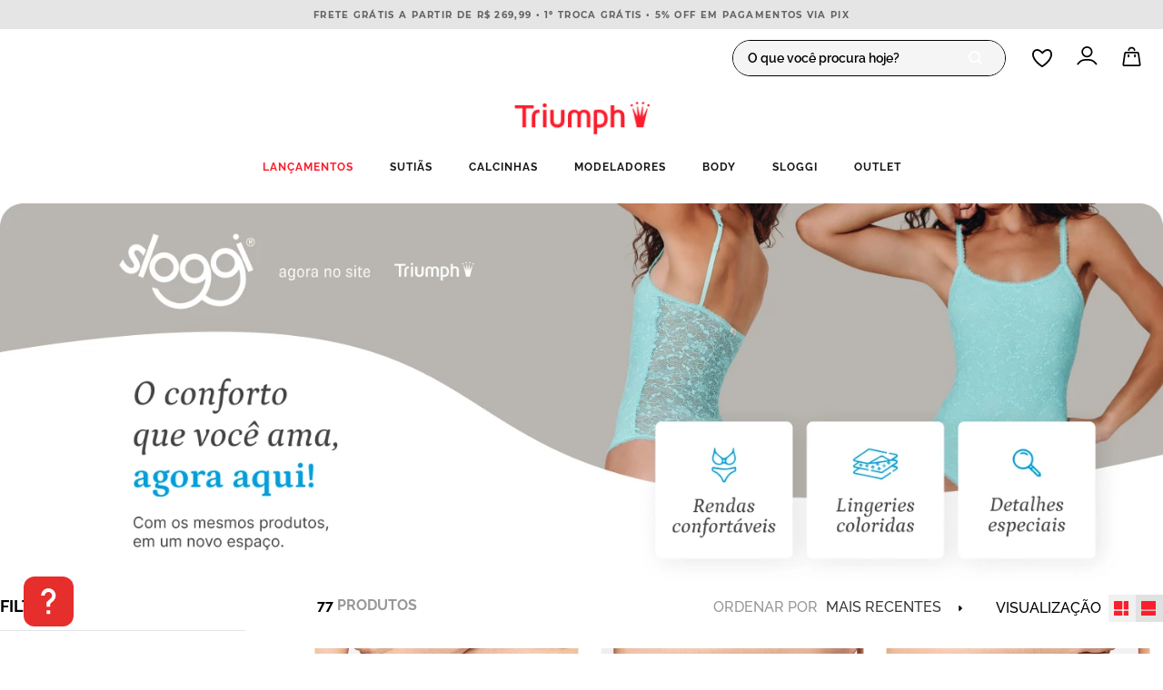

--- FILE ---
content_type: text/html; charset=utf-8
request_url: https://www.sloggi.com.br/basicos-lisos
body_size: 122054
content:

<!DOCTYPE html>
  <html lang="pt-BR">
  <head>
    <meta name="viewport" content="width=device-width, initial-scale=1">
    <meta name="generator" content="vtex.render-server@8.179.0">
    <meta charset='utf-8'>
    

    
<style id="critical" type="text/css">@charset "UTF-8";html{line-height:1.15;-ms-text-size-adjust:100%;-webkit-text-size-adjust:100%}body{margin:0}article,section{display:block}a{background-color:transparent;-webkit-text-decoration-skip:objects}img{border-style:none}svg:not(:root){overflow:hidden}button,input{font-family:sans-serif;font-size:100%;line-height:1.15;margin:0}button,input{overflow:visible}button{text-transform:none}button,html [type=button]{-webkit-appearance:button}[type=button]::-moz-focus-inner,button::-moz-focus-inner{border-style:none;padding:0}[type=button]:-moz-focusring,button:-moz-focusring{outline:1px dotted ButtonText}[type=checkbox]{box-sizing:border-box;padding:0}::-webkit-file-upload-button{-webkit-appearance:button;font:inherit}.bg-light-gray{background-color:#e3e4e6}.bg-base{background-color:#fff}.bg-action-primary{background-color:#00a3da}.bg-disabled{background-color:#f2f4f5}.bg-transparent{background-color:transparent}.ba{border-style:solid;border-width:1px}.bt{border-top-style:solid;border-top-width:1px}.br{border-right-style:solid;border-right-width:1px}.bb{border-bottom-style:solid;border-bottom-width:1px}.bl{border-left-style:solid;border-left-width:1px}.bn{border-style:none;border-width:0}.b--action-primary{border-color:#00a3da}.b--muted-4{border-color:#e3e4e6}.b--muted-5{border-color:#f2f4f5}.b--transparent{border-color:transparent}.br1{border-radius:.125rem}.br2{border-radius:.25rem}.br3{border-radius:.5rem}.br--bottom{border-top-left-radius:0;border-top-right-radius:0}.br--top{border-bottom-right-radius:0}.br--top{border-bottom-left-radius:0}.bw0{border-width:0}.bw1{border-width:.125rem}.bb-0{border-bottom-width:0}.shadow-5{box-shadow:4px 4px 8px 0 rgba(0,0,0,.2)}.border-box,a,article,body,div,h5,html,p,section{box-sizing:border-box}.pa0{padding:0}.pl0{padding-left:0}.ml0{margin-left:0}.pr0{padding-right:0}.mr0{margin-right:0}.pt0{padding-top:0}.mt0{margin-top:0}.pb0{padding-bottom:0}.mb0{margin-bottom:0}.mv0{margin-top:0;margin-bottom:0}.pl1{padding-left:.125rem}.pt1{padding-top:.125rem}.ph1{padding-left:.125rem;padding-right:.125rem}.pr3{padding-right:.5rem}.mr3{margin-right:.5rem}.pt3{padding-top:.5rem}.mb3{margin-bottom:.5rem}.ph3{padding-left:.5rem;padding-right:.5rem}.pa4{padding:.75rem}.na4{margin:-.75rem}.pb4{padding-bottom:.75rem}.mb4{margin-bottom:.75rem}.pv4{padding-top:.75rem;padding-bottom:.75rem}.pb5{padding-bottom:1rem}.pv5{padding-top:1rem;padding-bottom:1rem}.mv5{margin-top:1rem;margin-bottom:1rem}.ph5{padding-left:1rem;padding-right:1rem}.ph6{padding-left:1.5rem;padding-right:1.5rem}.ph9{padding-left:4rem;padding-right:4rem}.top-0{top:0}.bottom-0{bottom:0}.left-0{left:0}.dn{display:none}.db{display:block}.dib{display:inline-block}.flex{display:-webkit-box;display:flex}.flex-column{-webkit-box-orient:vertical;flex-direction:column}.flex-column,.flex-row{-webkit-box-direction:normal}.flex-row{-webkit-box-orient:horizontal;flex-direction:row}.flex-wrap{flex-wrap:wrap}.items-start{-webkit-box-align:start;align-items:flex-start}.items-center{-webkit-box-align:center;align-items:center}.items-stretch{-webkit-box-align:stretch;align-items:stretch}.justify-start{-webkit-box-pack:start;justify-content:flex-start}.justify-end{-webkit-box-pack:end;justify-content:flex-end}.justify-center{-webkit-box-pack:center;justify-content:center}.justify-between{-webkit-box-pack:justify;justify-content:space-between}.flex-grow-1{-webkit-box-flex:1;flex-grow:1}body,button,input{-webkit-font-smoothing:antialiased;-moz-osx-font-smoothing:grayscale}body,button,input{font-family:-apple-system,BlinkMacSystemFont,avenir next,avenir,helvetica neue,helvetica,ubuntu,roboto,noto,segoe ui,arial,sans-serif}.h1{height:1rem}.h-100{height:100%}.min-vh-100{min-height:100vh}.h-auto{height:auto}.min-h-regular{min-height:2.5rem;box-sizing:border-box}.c-muted-2{color:#979899}.c-muted-3{color:#cacbcc}.c-on-base{color:#3b3b3b}.c-on-action-primary{color:#fff}.c-on-disabled{color:#979899}img{max-width:100%}.lh-solid{line-height:1}.lh-copy{line-height:1.5}.mw9{max-width:94rem}.o-100{opacity:1}.o-0{opacity:0}.outline-0{outline:0}.overflow-hidden{overflow:hidden}.overflow-y-auto{overflow-y:auto}.relative{position:relative}.absolute{position:absolute}.no-underline{text-decoration:none}.tl{text-align:left}.tc{text-align:center}.v-mid{vertical-align:middle}.f5{font-size:1rem}.t-heading-5{font-family:Mulish,-apple-system,BlinkMacSystemFont,avenir next,avenir,helvetica neue,helvetica,ubuntu,roboto,noto,segoe ui,arial,sans-serif;font-weight:400;text-transform:none;letter-spacing:0}.t-heading-5{font-size:1.25rem}.t-body,body{font-family:Mulish,-apple-system,BlinkMacSystemFont,avenir next,avenir,helvetica neue,helvetica,ubuntu,roboto,noto,segoe ui,arial,sans-serif;font-weight:400;text-transform:none;letter-spacing:0}.t-body,body{font-size:1rem}.t-action{font-size:1rem}.t-action,.t-action--small{font-family:Mulish,-apple-system,BlinkMacSystemFont,avenir next,avenir,helvetica neue,helvetica,ubuntu,roboto,noto,segoe ui,arial,sans-serif;font-weight:500;text-transform:uppercase;letter-spacing:0}.t-action--small{font-size:.875rem}.fw5{font-weight:500}.center{margin-left:auto}.center{margin-right:auto}.ml-auto{margin-left:auto}.w1{width:1rem}.w-100{width:100%}.w-auto{width:auto}.z-3{z-index:3}.z-999{z-index:999}@media screen and (min-width:20em){.bt-s{border-top-style:solid;border-top-width:1px}.tc-s{text-align:center}body{font-family:Mulish,-apple-system,BlinkMacSystemFont,avenir next,avenir,helvetica neue,helvetica,ubuntu,roboto,noto,segoe ui,arial,sans-serif;font-weight:400;text-transform:none;letter-spacing:0}body{font-size:1rem}}@media screen and (min-width:40em){.bn-ns{border-style:none;border-width:0}.right-0-ns{right:0}body{font-family:Mulish,-apple-system,BlinkMacSystemFont,avenir next,avenir,helvetica neue,helvetica,ubuntu,roboto,noto,segoe ui,arial,sans-serif;font-weight:400;text-transform:none;letter-spacing:0}body{font-size:1rem}.w-auto-ns{width:auto}.pt3-m{padding-top:.5rem}.ph5-m{padding-left:1rem;padding-right:1rem}body{font-family:Mulish,-apple-system,BlinkMacSystemFont,avenir next,avenir,helvetica neue,helvetica,ubuntu,roboto,noto,segoe ui,arial,sans-serif;font-weight:400;text-transform:none;letter-spacing:0}body{font-size:1rem}}@media screen and (min-width:64em){.pt5-l{padding-top:1rem}.pl9-l{padding-left:4rem}body{font-family:Mulish,-apple-system,BlinkMacSystemFont,avenir next,avenir,helvetica neue,helvetica,ubuntu,roboto,noto,segoe ui,arial,sans-serif;font-weight:400;text-transform:none;letter-spacing:0}body{font-size:1rem}}@media screen and (min-width:80em){.ph2-xl{padding-left:.25rem;padding-right:.25rem}body{font-family:Mulish,-apple-system,BlinkMacSystemFont,avenir next,avenir,helvetica neue,helvetica,ubuntu,roboto,noto,segoe ui,arial,sans-serif;font-weight:400;text-transform:none;letter-spacing:0}body{font-size:1rem}}@-webkit-keyframes vtex-render-runtime-8-x-slide{0%{transform:translate3d(-50%,0,0)}to{transform:translateZ(0)}}@keyframes vtex-render-runtime-8-x-slide{0%{transform:translate3d(-50%,0,0)}to{transform:translateZ(0)}}.vtex-render-runtime-8-x-slide{-webkit-animation:vtex-render-runtime-8-x-slide 1.5s linear infinite;animation:vtex-render-runtime-8-x-slide 1.5s linear infinite}.vtex-search-result-3-x-buttonShowMore{-ms-grid-row:3;-ms-grid-column:2;-ms-grid-column-span:5;grid-column:pagination;grid-row:pagination;justify-self:end;align-self:center}.vtex-search-result-3-x-filterTitleSpan{overflow:hidden}.vtex-search-result-3-x-orderByOptionItem,.vtex-search-result-3-x-orderByOptionsContainer{min-width:180px}@media only screen and (max-width:40em){.vtex-search-result-3-x-filterTitle{font-weight:300}}.vtex-search-result-3-x-filterContent{padding-right:2px}.vtex-search-result-3-x-buttonShowMore{-ms-grid-row:3;-ms-grid-column:2;-ms-grid-column-span:5;grid-column:pagination;grid-row:pagination;justify-self:end;align-self:center}.vtex-search-result-3-x-filterTitleSpan{overflow:hidden}.vtex-search-result-3-x-orderByOptionItem,.vtex-search-result-3-x-orderByOptionsContainer{min-width:180px}@media only screen and (max-width:40em){.vtex-search-result-3-x-filterTitle{font-weight:300}}.vtex-search-result-3-x-filterContent{padding-right:2px}.vtex-flex-layout-0-x-stretchChildrenWidth{justify-content:center}.vtex-flex-layout-0-x-stretchChildrenWidth>:not(img){width:100%}::-webkit-input-placeholder{color:#979899}::-moz-placeholder{color:#979899}:-ms-input-placeholder{color:#979899}:-moz-placeholder{color:#979899}.vtex-search-result-3-x-buttonShowMore{-ms-grid-row:3;-ms-grid-column:2;-ms-grid-column-span:5;grid-column:pagination;grid-row:pagination;justify-self:end;align-self:center}.vtex-search-result-3-x-filterTitleSpan{overflow:hidden}.vtex-search-result-3-x-orderByOptionItem,.vtex-search-result-3-x-orderByOptionsContainer{min-width:180px}@media only screen and (max-width:40em){.vtex-search-result-3-x-filterTitle{font-weight:300}}.vtex-search-result-3-x-filterContent{padding-right:2px}.vtex-search-result-3-x-buttonShowMore{-ms-grid-row:3;-ms-grid-column:2;-ms-grid-column-span:5;grid-column:pagination;grid-row:pagination;justify-self:end;align-self:center}.vtex-search-result-3-x-filterTitleSpan{overflow:hidden}.vtex-search-result-3-x-orderByOptionItem,.vtex-search-result-3-x-orderByOptionsContainer{min-width:180px}@media only screen and (max-width:40em){.vtex-search-result-3-x-filterTitle{font-weight:300}}.vtex-search-result-3-x-filterContent{padding-right:2px}.vtex-search-result-3-x-buttonShowMore{-ms-grid-row:3;-ms-grid-column:2;-ms-grid-column-span:5;grid-column:pagination;grid-row:pagination;justify-self:end;align-self:center}.vtex-search-result-3-x-filterTitleSpan{overflow:hidden}.vtex-search-result-3-x-orderByOptionItem,.vtex-search-result-3-x-orderByOptionsContainer{min-width:180px}@media only screen and (max-width:40em){.vtex-search-result-3-x-filterTitle{font-weight:300}}.vtex-search-result-3-x-filterContent{padding-right:2px}.valisere-product-summary-0-x-imageNormal{max-height:17.56rem}.sloggi-store-theme-3riGkzixDi4tsuknU4QGKf--shelf{display:flex;justify-content:flex-start;padding-top:1rem;padding-bottom:1.5rem;font-size:18px;font-weight:700;color:#2e2e2e;max-height:25px;display:-webkit-box;-webkit-line-clamp:2;-webkit-box-orient:vertical;overflow:hidden;text-overflow:ellipsis}@media screen and (max-width:768px){.sloggi-store-theme-3riGkzixDi4tsuknU4QGKf--shelf{display:flex!important;font-size:11px;font-weight:700;padding:0;margin:16px 0;max-height:unset;max-width:135px;overflow:visible!important;text-overflow:unset!important}}@media (max-width:768px){.vtex-search-result-3-x-galleryItem--list .titleShelf{padding-top:0!important;margin-top:0!important}}.valisere-product-summary-0-x-image{height:auto!important;border-radius:0}.valisere-product-summary-0-x-imageContainer{position:relative;z-index:2;text-align:center}.vtex-product-price-1-x-sellingPrice{color:#3f3f40;font-size:1.25rem}.vtex-product-price-1-x-sellingPriceValue{font-size:1.85rem;font-weight:700}.vtex-product-price-1-x-installments{color:#727273;margin-bottom:1rem}.vtex-product-price-1-x-sellingPriceValue--summary{font-size:1.25rem;font-weight:600;color:#2e2e2e}.vtex-product-price-1-x-installments--summary{margin-bottom:0;font-size:.875rem}.vtex-product-summary-2-x-container{text-align:start}.vtex-flex-layout-0-x-flexCol--e-filter-category{width:270px}.vtex-flex-layout-0-x-flexCol--e-filter-category .vtex-search-result-3-x-filterMessage{font-size:18px;font-weight:700;text-transform:uppercase}.vtex-flex-layout-0-x-flexCol--e-filter-category .vtex-search-result-3-x-filter__container--category-2 .vtex-search-result-3-x-filterTitle{font-size:0}.vtex-flex-layout-0-x-flexCol--e-filter-category .vtex-search-result-3-x-filter__container--category-2 .vtex-search-result-3-x-filterTitle::before{content:"Categoria";display:inline-block;font-size:16px}.vtex-flex-layout-0-x-flexCol--e-filter-category .vtex-search-result-3-x-filter__container{margin-bottom:10px}.vtex-flex-layout-0-x-flexCol--e-filter-category .vtex-search-result-3-x-filter__container .vtex-search-result-3-x-filterItem .vtex-checkbox__line-container{display:flex;align-items:center;padding:2px 0}.vtex-flex-layout-0-x-flexCol--e-filter-category .vtex-search-result-3-x-filterTitle{font-size:14px;font-weight:500;text-transform:uppercase}.vtex-rich-text-0-x-container--texto-collection{width:70%;margin:0 auto}.vtex-search-result-3-x-totalProducts--layout{font-size:16px;font-weight:700;text-align:left;margin-left:15px}@media only screen and (max-width:1025px){.vtex-search-result-3-x-totalProducts--layout{border:none;margin:0;padding:8px 0 16px 0;color:#1a1a1a;font-size:12px;font-weight:700;line-height:18px;text-align:center;display:flex;align-items:center;gap:8px;text-transform:uppercase}.vtex-search-result-3-x-totalProducts--layout::before{content:"";flex:1;display:inline-block;background:#1a1a1a;width:100%;height:1px}.vtex-search-result-3-x-totalProducts--layout::after{content:"";flex:1;display:inline-block;background:#1a1a1a;width:100%;height:1px}.vtex-search-result-3-x-totalProducts--layout .vtex-search-result-3-x-totalProductsMessage{margin-left:8px;color:#888;font-size:12px;font-style:normal;font-weight:700;line-height:18px;text-transform:uppercase}}.vtex-flex-layout-0-x-flexRow--e-orderByAndSwitcher .vtex-search-result-3-x-galleryLayoutSwitcher{display:flex;align-items:center}.vtex-flex-layout-0-x-flexRow--e-orderByAndSwitcher .vtex-search-result-3-x-galleryLayoutSwitcher .vtex-search-result-3-x-galleryLayoutOptionButton{color:#b3b3b3;width:30px;height:30px;background:#f1f1f1}.vtex-flex-layout-0-x-flexRow--e-orderByAndSwitcher .vtex-search-result-3-x-galleryLayoutSwitcher .vtex-search-result-3-x-galleryLayoutOptionButton.vtex-search-result-3-x-galleryLayoutOptionButton--selected{color:#3b3b3b;background:#e1e1e1}.vtex-flex-layout-0-x-flexRow--e-orderByAndSwitcher .vtex-rich-text-0-x-paragraph--e-title-grid{font-size:16px;font-weight:500;text-transform:uppercase}.vtex-flex-layout-0-x-flexRow--e-orderByAndSwitcher .vtex-search-result-3-x-filterPopupTitle{font-size:16px}.vtex-flex-layout-0-x-flexRowContent--e-show-previous{margin-bottom:20px}@media only screen and (max-width:1035px){.vtex-search-result-3-x-searchResultContainer{padding:0 13px!important;width:100%!important;background-color:#eee;border-top:1px solid #888}}.vtex-search-result-3-x-searchResultContainer .vtex-search-result-3-x-orderByDropdown{padding:0;height:100%!important}.vtex-search-result-3-x-searchResultContainer .vtex-search-result-3-x-orderByDropdown .vtex-search-result-3-x-orderByButton{justify-content:space-between;padding-left:0}.vtex-search-result-3-x-searchResultContainer .vtex-search-result-3-x-orderByDropdown .vtex-search-result-3-x-orderByButton .vtex-search-result-3-x-orderByText{margin-right:5px}.vtex-search-result-3-x-searchResultContainer .vtex-search-result-3-x-orderBy--layout{height:100%}.vtex-search-result-3-x-searchResultContainer .vtex-search-result-3-x-orderByOptionsContainer{z-index:100}.vtex-search-result-3-x-searchResultContainer .vtex-search-result-3-x-orderByOptionsContainer .vtex-search-result-3-x-orderByOptionItem{font-size:15px;font-weight:500;color:rgba(59,59,59,.6);padding:16px;border-bottom:1px solid #e5e5e5;display:flex;align-items:center;justify-content:space-between}.vtex-search-result-3-x-galleryItem{border-bottom:0}.vtex-search-result-3-x-galleryItem .vtex-stack-layout-0-x-stackItem--e-wishlist{right:0;left:auto;top:0!important}.vtex-search-result-3-x-galleryItem .vtex-stack-layout-0-x-stackItem--e-shelf-flags{position:absolute;left:0;top:0;display:flex}.vtex-search-result-3-x-galleryItem .vtex-stack-layout-0-x-stackItem--e-shelf-flags .vtex-product-highlights-2-x-productHighlightText{display:block;margin-right:5px;font-size:0}.vtex-search-result-3-x-galleryItem .vtex-product-summary-2-x-container{width:100%;margin:0;max-width:none!important;overflow:visible}@media only screen and (max-width:1025px){.vtex-search-result-3-x-galleryItem .vtex-product-summary-2-x-container{height:fit-content;margin:0 auto;border-radius:8px;background-color:#fff;padding:10px}}.vtex-search-result-3-x-galleryItem .vtex-product-summary-2-x-container .vtex-product-summary-2-x-element{justify-content:space-between;padding-left:15px}@media only screen and (max-width:1025px){.vtex-search-result-3-x-galleryItem .vtex-product-summary-2-x-container .vtex-product-summary-2-x-element{padding:0}}.vtex-search-result-3-x-galleryItem .vtex-stack-layout-0-x-stackItem--quickview{width:100%;position:absolute;left:0;bottom:0;top:auto}@media (max-width:768px){.vtex-search-result-3-x-galleryItem .vtex-stack-layout-0-x-stackItem--quickview{position:absolute;right:16px;bottom:16px;left:unset;top:auto;width:fit-content}}.vtex-search-result-3-x-galleryItem .vtex-stack-layout-0-x-stackItem--quickview .vtex-button{width:100%;margin:0;padding:15px;height:56px;background:#3b3b3b;display:flex;align-items:center;opacity:0;border:none;border-radius:0}@media (max-width:768px){.vtex-search-result-3-x-galleryItem .vtex-stack-layout-0-x-stackItem--quickview .vtex-button{background:#1a1a1a;opacity:1;padding:16px;height:fit-content}}.vtex-search-result-3-x-galleryItem .vtex-stack-layout-0-x-stackItem--quickview .vtex-button .vtex-button__label{padding:0!important}.vtex-search-result-3-x-galleryItem .vtex-stack-layout-0-x-stackItem--quickview .vtex-button .vtex-add-to-cart-button-0-x-buttonText--quickview{font-size:16px;color:#fff;font-weight:700;text-transform:uppercase}@media (max-width:768px){.vtex-search-result-3-x-galleryItem .vtex-stack-layout-0-x-stackItem--quickview .vtex-button .vtex-add-to-cart-button-0-x-buttonText--quickview{font-size:0;display:flex;align-items:center;justify-content:center;gap:8px}.vtex-search-result-3-x-galleryItem .vtex-stack-layout-0-x-stackItem--quickview .vtex-button .vtex-add-to-cart-button-0-x-buttonText--quickview::before{content:"";display:block;width:12px;height:12px;background-image:url('data:image/svg+xml,<svg width="12" height="12" viewBox="0 0 12 12" fill="none" xmlns="http://www.w3.org/2000/svg"><path d="M7.79995 4.17101C7.79995 5.16513 6.99406 5.97101 5.99995 5.97101C5.00584 5.97101 4.19995 5.16513 4.19995 4.17101M2.36359 10.471H9.63631C10.279 10.471 10.7999 9.95972 10.7999 9.32901L10.0545 2.671C10.0545 2.04029 9.53352 1.52899 8.89086 1.52899H2.96359C2.32093 1.52899 1.79995 2.04029 1.79995 2.671L1.19995 9.32901C1.19995 9.95972 1.72093 10.471 2.36359 10.471Z" stroke="white" stroke-linecap="round" stroke-linejoin="round"/></svg>')}.vtex-search-result-3-x-galleryItem .vtex-stack-layout-0-x-stackItem--quickview .vtex-button .vtex-add-to-cart-button-0-x-buttonText--quickview::after{content:"Comprar";font-size:10px;color:#fff;font-weight:700;text-transform:capitalize;letter-spacing:1px}}@media only screen and (max-width:1025px){.vtex-search-result-3-x-galleryItem{padding:0}}@media only screen and (max-width:1025px){.vtex-search-result-3-x-gallery--list{gap:8px 0;margin:0}.vtex-search-result-3-x-gallery--list .vtex-product-summary-2-x-container{padding:0}.vtex-search-result-3-x-gallery--list .vtex-product-summary-2-x-element{padding-top:0}.vtex-search-result-3-x-gallery--list .vtex-flex-layout-0-x-flexCol--name-price-col{padding:16px 16px 0 16px;display:grid;grid-template-columns:1fr 1fr}.vtex-search-result-3-x-gallery--list .vtex-flex-layout-0-x-flexCol--name-price-col .vtex-flex-layout-0-x-flexColChild--name-price-col:nth-child(3n){grid-column:2;grid-row:1}.vtex-search-result-3-x-gallery--list .vtex-flex-layout-0-x-flexCol--name-price-col .vtex-flex-layout-0-x-flexColChild--name-price-col:last-child{grid-column:1/-1}}.vtex-store-components-3-x-container{width:98%;padding:0}@font-face{font-family:Mulish;src:url(https://sloggi.vtexassets.com/assets/vtex/assets-builder/sloggi.store-theme/1.0.139/fonts/Mulish-Black___556d4b5ff66fb9d20b1e52951425e768.ttf);font-weight:900}@font-face{font-family:Mulish;src:url(https://sloggi.vtexassets.com/assets/vtex/assets-builder/sloggi.store-theme/1.0.139/fonts/Mulish-ExtraBold___cd707466f8cc15c15a19770147926a41.ttf);font-weight:800}@font-face{font-family:Mulish;src:url(https://sloggi.vtexassets.com/assets/vtex/assets-builder/sloggi.store-theme/1.0.139/fonts/Mulish-Bold___029ec80c81f551493bb84d4d9bf75c7a.ttf);font-weight:700}@font-face{font-family:Mulish;src:url(https://sloggi.vtexassets.com/assets/vtex/assets-builder/sloggi.store-theme/1.0.139/fonts/Mulish-SemiBold___14da34d564a8942b79c15e2abfe0b8cc.ttf);font-weight:600}@font-face{font-family:Mulish;src:url(https://sloggi.vtexassets.com/assets/vtex/assets-builder/sloggi.store-theme/1.0.139/fonts/Mulish-Medium___f38e16a1465771850a9f7b948e16c262.ttf);font-weight:500}@font-face{font-family:Mulish;src:url(https://sloggi.vtexassets.com/assets/vtex/assets-builder/sloggi.store-theme/1.0.139/fonts/Mulish-Regular___2ca06889c8c7c7ae766b1e818d0a06f0.ttf);font-weight:400}@font-face{font-family:Mulish;src:url(https://sloggi.vtexassets.com/assets/vtex/assets-builder/sloggi.store-theme/1.0.139/fonts/Mulish-Light___17b1e6c0a00188bed8b17d517b6cc28b.ttf);font-weight:300}</style>
<script>"use strict";!function(){var e=!!window.location.search.includes("__debugCriticalCSS")&&new URLSearchParams(window.location.search).get("__debugCriticalCSS"),t=new Set,n=-1,r=!1,i=null;function a(){if(e){for(var t=new Array("[critical]:"),n=0;n<arguments.length;n++)t[n+1]=arguments[n];console.log.apply(console,t)}}function o(e){var t=e&&document.getElementById(e);t&&(a("hydrating",e),t.removeAttribute("as"),t.setAttribute("type","text/css"),t.setAttribute("rel","stylesheet"))}function c(){l.then(_)}function _(){r||(a("Applying uncritical for",n,"styles: ",t),Array.from(t).sort((function(e,t){if(!e)return-1;if(!t)return 1;var n=e.replace("${UNCRITICAL_ID}_",""),r=t.replace("${UNCRITICAL_ID}_","");return Number(n)-Number(r)})).forEach(e=>{setTimeout(()=>{o(e)},1)}),r=!0,i())}window.__CRITICAL__UNCRITICAL_APPLIED__=new Promise((function(e){i=function(){a("uncritical applied"),e()}}));var l=new Promise((function(t){if(!document.querySelector("style#critical"))return t();window.__CRITICAL__RAISE_UNCRITICAL_EVENT__=t,"manual"!==e&&setTimeout(c,1e4)}));"manual"===e&&(window.__CRITICAL__applyAfterEvent=c,window.__CRITICAL__applyStyleById=o),window.__CRITICAL__RENDER_8_REGISTER__=function(i,_="error"){var l="loaded"===_?i:null;n<0&&function(){var e=document.getElementsByClassName("vtex_io_uncritical_css");n=0;for(var t=0;t<e.length;t++){var r=e[t];r.media&&!matchMedia(r.media).matches||(n+=1)}}(),t.has(l)||(t.add(l),!0===r?(a("Late hydration",l),o(l)):t.size===n&&"manual"!==e&&c())}}();</script>
<link rel="preload" href="https://sloggi.vtexassets.com/_v/public/assets/v1/bundle/css/asset.min.css?v=3&files=theme,sloggi.store-theme@1.0.139$style.common,sloggi.store-theme@1.0.139$style.small,sloggi.store-theme@1.0.139$style.notsmall,sloggi.store-theme@1.0.139$style.large,sloggi.store-theme@1.0.139$style.xlarge&files=fonts,989db2448f309bfdd99b513f37c84b8f5794d2b5&files=npm,animate.css@3.7.0/animate.min.css&files=react~vtex.render-runtime@8.136.1,common&files=react~vtex.store-components@3.178.5,Container,DiscountBadge&files=react~vtex.styleguide@9.146.16,0,Spinner,1,Tooltip&files=react~vtex.search-result@3.143.1,1,NotFoundLayout,9,12,OrderByFlexible&files=react~vtex.admin-pages@4.59.0,HighlightOverlay&files=react~vtex.flex-layout@0.21.5,0&files=react~vtex.rich-text@0.16.1,index&files=react~vtex.shipping-option-components@1.11.0,3&files=react~valisere.product-summary@0.1.1,ProductSummaryImage&files=react~vtex.wish-list@1.18.2,AddProductBtn&files=react~sloggi.store-theme@1.0.139,ProductTitleShelf,ShelfKits,ShelfProductIcon&files=overrides,vtex.product-list@0.37.5$overrides,vtex.minicart@2.68.0$overrides,sloggi.store-theme@1.0.139$overrides,sloggi.store-theme@1.0.139$fonts&workspace=master" as="style" crossorigin  class="vtex_io_uncritical_css" id="uncritical_style_0" onload="this.onload=null;window.__CRITICAL__RENDER_8_REGISTER__(this.id, 'loaded')" onerror="this.onerror=null;handleCSSFallback();setTimeout(function(){window.__CRITICAL__RENDER_8_REGISTER__(this.id, 'error')}, 300);"/>
<noscript id="styles_base">
<link rel="stylesheet" type="text/css" href="https://sloggi.vtexassets.com/_v/public/assets/v1/bundle/css/asset.min.css?v=3&files=theme,sloggi.store-theme@1.0.139$style.common,sloggi.store-theme@1.0.139$style.small,sloggi.store-theme@1.0.139$style.notsmall,sloggi.store-theme@1.0.139$style.large,sloggi.store-theme@1.0.139$style.xlarge&files=fonts,989db2448f309bfdd99b513f37c84b8f5794d2b5&files=npm,animate.css@3.7.0/animate.min.css&files=react~vtex.render-runtime@8.136.1,common&files=react~vtex.store-components@3.178.5,Container,DiscountBadge&files=react~vtex.styleguide@9.146.16,0,Spinner,1,Tooltip&files=react~vtex.search-result@3.143.1,1,NotFoundLayout,9,12,OrderByFlexible&files=react~vtex.admin-pages@4.59.0,HighlightOverlay&files=react~vtex.flex-layout@0.21.5,0&files=react~vtex.rich-text@0.16.1,index&files=react~vtex.shipping-option-components@1.11.0,3&files=react~valisere.product-summary@0.1.1,ProductSummaryImage&files=react~vtex.wish-list@1.18.2,AddProductBtn&files=react~sloggi.store-theme@1.0.139,ProductTitleShelf,ShelfKits,ShelfProductIcon&files=overrides,vtex.product-list@0.37.5$overrides,vtex.minicart@2.68.0$overrides,sloggi.store-theme@1.0.139$overrides,sloggi.store-theme@1.0.139$fonts&workspace=master"  id="styles_bundled"  crossorigin onerror="this.onerror=null;handleCSSFallback()"/></noscript>
<noscript id="styles_overrides"></noscript>

<template id="stylesFallback">
  

<link rel="stylesheet" type="text/css" href="https://sloggi.vtexassets.com/_v/public/vtex.styles-graphql/v1/style/sloggi.store-theme@1.0.139$style.common.min.css?v=1&workspace=master"  id="style_link_common" class="style_link" crossorigin />
<link rel="stylesheet" type="text/css" href="https://sloggi.vtexassets.com/_v/public/vtex.styles-graphql/v1/style/sloggi.store-theme@1.0.139$style.small.min.css?v=1&workspace=master" media="screen and (min-width: 20em)" id="style_link_small" class="style_link" crossorigin />
<link rel="stylesheet" type="text/css" href="https://sloggi.vtexassets.com/_v/public/vtex.styles-graphql/v1/style/sloggi.store-theme@1.0.139$style.notsmall.min.css?v=1&workspace=master" media="screen and (min-width: 40em)" id="style_link_notsmall" class="style_link" crossorigin />
<link rel="stylesheet" type="text/css" href="https://sloggi.vtexassets.com/_v/public/vtex.styles-graphql/v1/style/sloggi.store-theme@1.0.139$style.large.min.css?v=1&workspace=master" media="screen and (min-width: 64em)" id="style_link_large" class="style_link" crossorigin />
<link rel="stylesheet" type="text/css" href="https://sloggi.vtexassets.com/_v/public/vtex.styles-graphql/v1/style/sloggi.store-theme@1.0.139$style.xlarge.min.css?v=1&workspace=master" media="screen and (min-width: 80em)" id="style_link_xlarge" class="style_link" crossorigin />
<link rel="stylesheet" type="text/css" href="https://sloggi.vtexassets.com/_v/public/vtex.styles-graphql/v1/fonts/989db2448f309bfdd99b513f37c84b8f5794d2b5?v=1&workspace=master"  id="fonts_link"  crossorigin />
<link rel="preload" type="text/css" href="https://sloggi.vtexassets.com/_v/public/assets/v1/npm/animate.css@3.7.0/animate.min.css?workspace=master"    crossorigin  as="style" onload="this.onload=null;this.rel='stylesheet'" />
<noscript><link rel="stylesheet" type="text/css" href="https://sloggi.vtexassets.com/_v/public/assets/v1/npm/animate.css@3.7.0/animate.min.css?workspace=master"    crossorigin /></noscript>
<link rel="stylesheet" type="text/css" href="https://sloggi.vtexassets.com/_v/public/assets/v1/published/vtex.render-runtime@8.136.1/public/react/common.min.css?workspace=master"    crossorigin />
<link rel="stylesheet" type="text/css" href="https://sloggi.vtexassets.com/_v/public/assets/v1/published/vtex.store-components@3.178.5/public/react/Container.min.css?workspace=master"    crossorigin />
<link rel="stylesheet" type="text/css" href="https://sloggi.vtexassets.com/_v/public/assets/v1/published/vtex.styleguide@9.146.16/public/react/0.min.css?workspace=master"    crossorigin />
<link rel="stylesheet" type="text/css" href="https://sloggi.vtexassets.com/_v/public/assets/v1/published/vtex.styleguide@9.146.16/public/react/Spinner.min.css?workspace=master"    crossorigin />
<link rel="stylesheet" type="text/css" href="https://sloggi.vtexassets.com/_v/public/assets/v1/published/vtex.search-result@3.143.1/public/react/1.min.css?workspace=master"    crossorigin />
<link rel="stylesheet" type="text/css" href="https://sloggi.vtexassets.com/_v/public/assets/v1/published/vtex.admin-pages@4.59.0/public/react/HighlightOverlay.min.css?workspace=master"    crossorigin />
<link rel="stylesheet" type="text/css" href="https://sloggi.vtexassets.com/_v/public/assets/v1/published/vtex.search-result@3.143.1/public/react/NotFoundLayout.min.css?workspace=master"    crossorigin />
<link rel="stylesheet" type="text/css" href="https://sloggi.vtexassets.com/_v/public/assets/v1/published/vtex.flex-layout@0.21.5/public/react/0.min.css?workspace=master"    crossorigin />
<link rel="stylesheet" type="text/css" href="https://sloggi.vtexassets.com/_v/public/assets/v1/published/vtex.rich-text@0.16.1/public/react/index.min.css?workspace=master"    crossorigin />
<link rel="stylesheet" type="text/css" href="https://sloggi.vtexassets.com/_v/public/assets/v1/published/vtex.styleguide@9.146.16/public/react/1.min.css?workspace=master"    crossorigin />
<link rel="stylesheet" type="text/css" href="https://sloggi.vtexassets.com/_v/public/assets/v1/published/vtex.shipping-option-components@1.11.0/public/react/3.min.css?workspace=master"    crossorigin />
<link rel="stylesheet" type="text/css" href="https://sloggi.vtexassets.com/_v/public/assets/v1/published/vtex.search-result@3.143.1/public/react/9.min.css?workspace=master"    crossorigin />
<link rel="stylesheet" type="text/css" href="https://sloggi.vtexassets.com/_v/public/assets/v1/published/vtex.search-result@3.143.1/public/react/12.min.css?workspace=master"    crossorigin />
<link rel="stylesheet" type="text/css" href="https://sloggi.vtexassets.com/_v/public/assets/v1/published/vtex.search-result@3.143.1/public/react/OrderByFlexible.min.css?workspace=master"    crossorigin />
<link rel="stylesheet" type="text/css" href="https://sloggi.vtexassets.com/_v/public/assets/v1/published/vtex.store-components@3.178.5/public/react/DiscountBadge.min.css?workspace=master"    crossorigin />
<link rel="stylesheet" type="text/css" href="https://sloggi.vtexassets.com/_v/public/assets/v1/published/valisere.product-summary@0.1.1/public/react/ProductSummaryImage.min.css?workspace=master"    crossorigin />
<link rel="stylesheet" type="text/css" href="https://sloggi.vtexassets.com/_v/public/assets/v1/published/vtex.wish-list@1.18.2/public/react/AddProductBtn.min.css?workspace=master"    crossorigin />
<link rel="stylesheet" type="text/css" href="https://sloggi.vtexassets.com/_v/public/assets/v1/published/vtex.styleguide@9.146.16/public/react/Tooltip.min.css?workspace=master"    crossorigin />
<link rel="stylesheet" type="text/css" href="https://sloggi.vtexassets.com/_v/public/assets/v1/published/sloggi.store-theme@1.0.139/public/react/ProductTitleShelf.min.css?workspace=master"    crossorigin />
<link rel="stylesheet" type="text/css" href="https://sloggi.vtexassets.com/_v/public/assets/v1/published/sloggi.store-theme@1.0.139/public/react/ShelfKits.min.css?workspace=master"    crossorigin />
<link rel="stylesheet" type="text/css" href="https://sloggi.vtexassets.com/_v/public/assets/v1/published/sloggi.store-theme@1.0.139/public/react/ShelfProductIcon.min.css?workspace=master"    crossorigin />
<noscript id="styles_overrides"></noscript>

<link rel="stylesheet" type="text/css" href="https://sloggi.vtexassets.com/_v/public/vtex.styles-graphql/v1/overrides/vtex.product-list@0.37.5$overrides.css?v=1&workspace=master"  id="override_link_0" class="override_link" crossorigin />
<link rel="stylesheet" type="text/css" href="https://sloggi.vtexassets.com/_v/public/vtex.styles-graphql/v1/overrides/vtex.minicart@2.68.0$overrides.css?v=1&workspace=master"  id="override_link_1" class="override_link" crossorigin />
<link rel="stylesheet" type="text/css" href="https://sloggi.vtexassets.com/_v/public/vtex.styles-graphql/v1/overrides/sloggi.store-theme@1.0.139$overrides.css?v=1&workspace=master"  id="override_link_2" class="override_link" crossorigin />
<link rel="stylesheet" type="text/css" href="https://sloggi.vtexassets.com/_v/public/vtex.styles-graphql/v1/overrides/sloggi.store-theme@1.0.139$fonts.css?v=1&workspace=master"  id="override_link_3" class="override_link" crossorigin />

</template>
<script>
  function handleCSSFallback() {
    var fallbackTemplate = document.querySelector('template#stylesFallback');
    var fallbackContent = fallbackTemplate.content.cloneNode(true);
    document.head.appendChild(fallbackContent);
  }
</script>


    
    <!--pixel:start:vtex.hotjar-->
<script >
  (function() {
    var siteId = "";
    if (!siteId) {
      console.error('Warning: No Site ID is defined. Please configure it in the apps admin.');
      return
    }
    (function(h,o,t,j,a,r){
        h.hj=h.hj||function(){(h.hj.q=h.hj.q||[]).push(arguments)};
        h._hjSettings={hjid:siteId,hjsv:6};
        a=o.getElementsByTagName('head')[0];
        r=o.createElement('script');r.async=1;
        r.src=t+h._hjSettings.hjid+j+h._hjSettings.hjsv;
        a.appendChild(r);
    })(window,document,'https://static.hotjar.com/c/hotjar-','.js?sv=');
  })()
</script>
<!--pixel:end:vtex.hotjar-->
<!--pixel:start:vtex.google-search-console-->
<meta name="google-site-verification" content="9x8_KQ2LvPyI7xmCn841cXArTwc3lAcR0LdzIyrTdWo" />

<!--pixel:end:vtex.google-search-console-->
<!--pixel:start:vtex.facebook-fbe-->
<script src="https://capi-automation.s3.us-east-2.amazonaws.com/public/client_js/capiParamBuilder/clientParamBuilder.bundle.js"></script>
<script >clientParamBuilder.processAndCollectParams(window.location.href)</script>
<script >
  !function (f, b, e, v, n, t, s) {
    if (f.fbq) return; n = f.fbq = function () {
      if (arguments[1] === "Purchase" && typeof arguments[3]?.eventID === "undefined" && arguments[2]?.content_type !== "product") return;
      if (arguments[1] === "AddToCart" && typeof arguments[3]?.eventID === "undefined" && arguments[2]?.content_type !== "product") return;
      if (arguments[1] === "PageView" && typeof arguments[3]?.eventID === "undefined") return;
      if (arguments[1] === "Search" && typeof arguments[3]?.eventID === "undefined") return;
      if (arguments[1] === "ViewContent" && typeof arguments[3]?.eventID === "undefined" && arguments[2]?.content_type !== "product") return;
      n.callMethod ?
      n.callMethod.apply(n, arguments) : n.queue.push(arguments)
    };
    if (!f._fbq) f._fbq = n; n.push = n; n.loaded = !0; n.version = '2.0';
    n.queue = []; t = b.createElement(e); t.async = !0;
    t.src = v; s = b.head.getElementsByTagName(e)[0];
    s.parentNode.insertBefore(t, s)
  }(window, document, 'script',
    'https://connect.facebook.net/en_US/fbevents.js');

  fbq.disablePushState = true;
  fbq.allowDuplicatePageViews = true;
  window.pixelId = "730610637484221";
  window.fbPixelItemPrefix = "";
  window.fireEvents = window.pixelId !== "" && "true".toLowerCase() !== 'false';
  fbeConsentSetting = "false";
  if (fbeConsentSetting == 'true'){
        fbq('consent', 'revoke')
        document.cookie = "fbe_consent=false; SameSite=None; Secure"
        }
</script>
<!--pixel:end:vtex.facebook-fbe-->
<!--pixel:start:sloggi.google-tag-manager-->
<script >
  (function() {
    var gtmId = "GTM-NJG573K";
    var sendGA4EventsValue = "true"
    var sendGA4Events = sendGA4EventsValue == 'true'

    window.__gtm__ = {
      sendGA4Events
    }

    if (!gtmId) {
      console.error('Warning: No Google Tag Manager ID is defined. Please configure it in the apps admin.');
    } else {
      window.dataLayer = window.dataLayer || [];
      window.dataLayer.push({ 'gtm.blacklist': undefined });
      // GTM script snippet. Taken from: https://developers.google.com/tag-manager/quickstart
      (function(w,d,s,l,i){w[l]=w[l]||[];w[l].push({'gtm.start':
      new Date().getTime(),event:'gtm.js'});var f=d.getElementsByTagName(s)[0],
      j=d.createElement(s),dl=l!='dataLayer'?'&l='+l:'';j.async=true;j.src=
      'https://load.ss.sloggi.com.br/gtm.js?st='+i+dl+'';f.parentNode.insertBefore(j,f);
      })(window,document,'script','dataLayer','NJG573K');
    }
  })()
</script>

<!--pixel:end:sloggi.google-tag-manager-->
<!--pixel:start:vtex.request-capture-->
<script >!function(e,t,c,n,r,a,i){a=e.vtexrca=e.vtexrca||function(){(a.q=a.q||[]).push(arguments)},a.l=+new Date,i=t.createElement(c),i.async=!0,i.src=n,r=t.getElementsByTagName(c)[0],r.parentNode.insertBefore(i,r)}(window,document,"script","https://io.vtex.com.br/rc/rc.js"),vtexrca("init")</script>
<script >!function(e,t,n,a,c,f,o){f=e.vtexaf=e.vtexaf||function(){(f.q=f.q||[]).push(arguments)},f.l=+new Date,o=t.createElement(n),o.async=!0,o.src=a,c=t.getElementsByTagName(n)[0],c.parentNode.insertBefore(o,c)}(window,document,"script","https://activity-flow.vtex.com/af/af.js")</script>

<!--pixel:end:vtex.request-capture-->
<!--pixel:start:sizebay.sizebay-->
<script ></script>

<!--pixel:end:sizebay.sizebay-->


  <title data-react-helmet="true">basicos-lisos</title>
<meta data-react-helmet="true" property="og:type" content="website"/><meta data-react-helmet="true" property="og:title" content="basicos-lisos"/><meta data-react-helmet="true" property="og:url" content="https://www.sloggi.com.br/basicos-lisos"/><meta data-react-helmet="true" property="og:description" content="No site da Sloggi você encontra sutiãs, calcinhas, bodies e muito mais da moda íntima. Confira a seguir! "/><meta data-react-helmet="true" name="viewport" content="width=device-width, initial-scale=1"/><meta data-react-helmet="true" name="description" content="No site da Sloggi você encontra sutiãs, calcinhas, bodies e muito mais da moda íntima. Confira a seguir! "/><meta data-react-helmet="true" name="copyright" content="Sloggi"/><meta data-react-helmet="true" name="author" content="Sloggi"/><meta data-react-helmet="true" name="country" content="BRA"/><meta data-react-helmet="true" name="language" content="pt-BR"/><meta data-react-helmet="true" name="currency" content="BRL"/><meta data-react-helmet="true" name="robots" content="index, follow"/><meta data-react-helmet="true" name="storefront" content="store_framework"/><meta data-react-helmet="true" http-equiv="refresh" content="0;url=https://www.triumph.com.br/sloggi"/>

  
  
  <link data-react-helmet="true" rel="icon" href="/arquivos/cby-sloggi-favicon-32x32.ico?v=636572454930630000"/><link data-react-helmet="true" rel="canonical" href="https://www.sloggi.com.br/basicos-lisos"/>
</head>
<body class="bg-base">
  <div id="styles_iconpack" style="display:none"><svg class="dn" height="0" version="1.1" width="0" xmlns="http://www.w3.org/2000/svg"><defs><g id="bnd-logo"><path d="M14.8018 2H2.8541C1.92768 2 1.33445 2.93596 1.76795 3.71405L2.96368 5.86466H0.796482C0.659276 5.8647 0.524407 5.89841 0.404937 5.96253C0.285467 6.02665 0.185446 6.119 0.114562 6.23064C0.0436777 6.34228 0.0043325 6.46943 0.000337815 6.59976C-0.00365688 6.73009 0.0278339 6.8592 0.0917605 6.97457L3.93578 13.8888C4.00355 14.0104 4.10491 14.1121 4.22896 14.1831C4.35301 14.254 4.49507 14.2915 4.63987 14.2915C4.78466 14.2915 4.92672 14.254 5.05077 14.1831C5.17483 14.1121 5.27618 14.0104 5.34395 13.8888L6.38793 12.0211L7.69771 14.3775C8.15868 15.2063 9.40744 15.2078 9.87001 14.38L15.8585 3.67064C16.2818 2.91319 15.7043 2 14.8018 2ZM9.43491 6.57566L6.85274 11.1944C6.80761 11.2753 6.74016 11.3429 6.65762 11.3901C6.57508 11.4373 6.48058 11.4622 6.38426 11.4622C6.28794 11.4622 6.19344 11.4373 6.1109 11.3901C6.02836 11.3429 5.96091 11.2753 5.91578 11.1944L3.35853 6.59509C3.31587 6.51831 3.29482 6.43236 3.2974 6.34558C3.29998 6.25879 3.3261 6.17411 3.37325 6.09974C3.4204 6.02538 3.48696 5.96385 3.56649 5.92112C3.64601 5.87839 3.73581 5.85591 3.82717 5.85585H8.97937C9.06831 5.85591 9.15572 5.87782 9.23312 5.91945C9.31052 5.96108 9.37529 6.02102 9.42113 6.09345C9.46697 6.16588 9.49232 6.24834 9.49474 6.33283C9.49716 6.41732 9.47655 6.50097 9.43491 6.57566Z" fill="currentColor"/><path d="M14.8018 2H2.8541C1.92768 2 1.33445 2.93596 1.76795 3.71405L2.96368 5.86466H0.796482C0.659276 5.8647 0.524407 5.89841 0.404937 5.96253C0.285467 6.02665 0.185446 6.119 0.114562 6.23064C0.0436777 6.34228 0.0043325 6.46943 0.000337815 6.59976C-0.00365688 6.73009 0.0278339 6.8592 0.0917605 6.97457L3.93578 13.8888C4.00355 14.0104 4.10491 14.1121 4.22896 14.1831C4.35301 14.254 4.49507 14.2915 4.63987 14.2915C4.78466 14.2915 4.92672 14.254 5.05077 14.1831C5.17483 14.1121 5.27618 14.0104 5.34395 13.8888L6.38793 12.0211L7.69771 14.3775C8.15868 15.2063 9.40744 15.2078 9.87001 14.38L15.8585 3.67064C16.2818 2.91319 15.7043 2 14.8018 2ZM9.43491 6.57566L6.85274 11.1944C6.80761 11.2753 6.74016 11.3429 6.65762 11.3901C6.57508 11.4373 6.48058 11.4622 6.38426 11.4622C6.28794 11.4622 6.19344 11.4373 6.1109 11.3901C6.02836 11.3429 5.96091 11.2753 5.91578 11.1944L3.35853 6.59509C3.31587 6.51831 3.29482 6.43236 3.2974 6.34558C3.29998 6.25879 3.3261 6.17411 3.37325 6.09974C3.4204 6.02538 3.48696 5.96385 3.56649 5.92112C3.64601 5.87839 3.73581 5.85591 3.82717 5.85585H8.97937C9.06831 5.85591 9.15572 5.87782 9.23312 5.91945C9.31052 5.96108 9.37529 6.02102 9.42113 6.09345C9.46697 6.16588 9.49232 6.24834 9.49474 6.33283C9.49716 6.41732 9.47655 6.50097 9.43491 6.57566Z" fill="currentColor"/></g><g id="hpa-arrow-from-bottom"><path d="M7.00001 3.4V12H9.00001V3.4L13 7.4L14.4 6L8.70001 0.3C8.30001 -0.1 7.70001 -0.1 7.30001 0.3L1.60001 6L3.00001 7.4L7.00001 3.4Z" fill="currentColor"/><path d="M15 14H1V16H15V14Z" fill="currentColor"/></g><g id="hpa-arrow-to-bottom"><path d="M8.00001 12C8.30001 12 8.50001 11.9 8.70001 11.7L14.4 6L13 4.6L9.00001 8.6V0H7.00001V8.6L3.00001 4.6L1.60001 6L7.30001 11.7C7.50001 11.9 7.70001 12 8.00001 12Z" fill="currentColor"/><path d="M15 14H1V16H15V14Z" fill="currentColor"/></g><g id="hpa-arrow-back"><path d="M5.5 15.5002C5.75781 15.5002 5.92969 15.4169 6.10156 15.2502L11 10.5002L9.79687 9.33356L6.35938 12.6669L6.35938 0H4.64063L4.64062 12.6669L1.20312 9.33356L0 10.5002L4.89844 15.2502C5.07031 15.4169 5.24219 15.5002 5.5 15.5002Z" transform="translate(16.0002) rotate(90)" fill="currentColor"/></g><g id="hpa-calendar"><path d="M5.66667 7.2H4.11111V8.8H5.66667V7.2ZM8.77778 7.2H7.22222V8.8H8.77778V7.2ZM11.8889 7.2H10.3333V8.8H11.8889V7.2ZM13.4444 1.6H12.6667V0H11.1111V1.6H4.88889V0H3.33333V1.6H2.55556C1.69222 1.6 1.00778 2.32 1.00778 3.2L1 14.4C1 15.28 1.69222 16 2.55556 16H13.4444C14.3 16 15 15.28 15 14.4V3.2C15 2.32 14.3 1.6 13.4444 1.6ZM13.4444 14.4H2.55556V5.6H13.4444V14.4Z" fill="currentColor"/></g><g id="hpa-cart"><path fill-rule="evenodd" clip-rule="evenodd" d="M1.08247 25H22.7732L21.701 8.25773H16.2577L16.0103 2.97938C14.5258 1.24742 12.6289 1 11.8866 1C11.0619 1 9.3299 1.24742 7.84536 2.97938L7.59794 8.25773H2.15464L1 25H1.08247ZM14.4433 8.25773H9.57732L9.82474 3.80412C9.82474 3.80412 10.8144 2.81443 12.0515 2.81443C13.2887 2.81443 14.2783 3.80412 14.2783 3.80412L14.5258 8.25773H14.4433ZM7.59794 10.0722L7.43299 14.6082H9.24742L9.49484 10.0722H14.6082L14.8557 14.6082H16.6701L16.5052 10.0722H20.0515L20.9588 23.268H3.14433L4.05155 10.0722H7.68041H7.59794Z" fill="#3B3B3B" stroke="#3B3B3B" stroke-width="0.2"/></g><g id="hpa-delete"><path d="M0 2.25528V3.43174H1.22589L2.19841 14.4833C2.22508 14.7871 2.47941 15.02 2.78429 15.02H11.1959C11.5008 15.02 11.7553 14.7869 11.7818 14.4831L12.7543 3.43174H14V2.25528H0ZM10.6571 13.8435H3.32295L2.40687 3.43174H11.5734L10.6571 13.8435Z" fill="#9F9F9F"/><path d="M8.92119 0H5.07804C4.53745 0 4.09766 0.439794 4.09766 0.980383V2.84314H5.27412V1.17646H8.72511V2.84314H9.90157V0.980383C9.90157 0.439794 9.46178 0 8.92119 0Z" fill="#9F9F9F"/></g><g id="mpa-play"><path d="M3.5241 0.937906C2.85783 0.527894 2 1.00724 2 1.78956V14.2104C2 14.9928 2.85783 15.4721 3.5241 15.0621L13.6161 8.85166C14.2506 8.46117 14.2506 7.53883 13.6161 7.14834L3.5241 0.937906Z" fill="currentColor"/></g><g id="mpa-pause"><rect width="6" height="16" fill="currentColor"/><rect x="10" width="6" height="16" fill="currentColor"/></g><g id="sti-volume-on"><path d="M0 5.2634V10.7366H3.55556L8 15.2976V0.702394L3.55556 5.2634H0ZM12 8C12 6.3854 11.0933 4.99886 9.77778 4.32383V11.667C11.0933 11.0011 12 9.6146 12 8ZM9.77778 0V1.87913C12.3467 2.66363 14.2222 5.10832 14.2222 8C14.2222 10.8917 12.3467 13.3364 9.77778 14.1209V16C13.3422 15.1699 16 11.9042 16 8C16 4.09578 13.3422 0.830103 9.77778 0V0Z" fill="currentColor"/></g><g id="sti-volume-off"><path d="M12 8C12 6.42667 11.0933 5.07556 9.77778 4.41778V6.38222L11.9556 8.56C11.9822 8.38222 12 8.19556 12 8V8ZM14.2222 8C14.2222 8.83556 14.0444 9.61778 13.7422 10.3467L15.0844 11.6889C15.6711 10.5867 16 9.33333 16 8C16 4.19556 13.3422 1.01333 9.77778 0.204444V2.03556C12.3467 2.8 14.2222 5.18222 14.2222 8ZM1.12889 0L0 1.12889L4.20444 5.33333H0V10.6667H3.55556L8 15.1111V9.12889L11.7778 12.9067C11.1822 13.3689 10.5156 13.7333 9.77778 13.9556V15.7867C11.0044 15.5111 12.1156 14.9422 13.0578 14.1778L14.8711 16L16 14.8711L8 6.87111L1.12889 0ZM8 0.888889L6.14222 2.74667L8 4.60444V0.888889Z" fill="currentColor"/></g><g id="hpa-profile"><path d="M25 24L20.5067 18H5.50667L1 24" stroke="#3B3B3B" stroke-width="2.5" stroke-miterlimit="10"/><path d="M13 14C16.3137 14 19 11.3137 19 8C19 4.68629 16.3137 2 13 2C9.68629 2 7 4.68629 7 8C7 11.3137 9.68629 14 13 14Z" stroke="#3B3B3B" stroke-width="2.5" stroke-miterlimit="10"/></g><g id="hpa-save"><path d="M11.7 0.3C11.5 0.1 11.3 0 11 0H10V3C10 3.6 9.6 4 9 4H4C3.4 4 3 3.6 3 3V0H1C0.4 0 0 0.4 0 1V15C0 15.6 0.4 16 1 16H15C15.6 16 16 15.6 16 15V5C16 4.7 15.9 4.5 15.7 4.3L11.7 0.3ZM13 14H3V11C3 10.4 3.4 10 4 10H12C12.6 10 13 10.4 13 11V14Z" fill="currentColor"/><path d="M9 0H7V3H9V0Z" fill="currentColor"/></g><g id="hpa-search"><path d="M25 22.9231L17.8415 15.7635C18.9952 14.1782 19.6157 12.2675 19.6138 10.3069C19.6138 5.17519 15.4387 1 10.3069 1C5.17519 1 1 5.17519 1 10.3069C1 15.4387 5.17519 19.6138 10.3069 19.6138C12.2675 19.6157 14.1782 18.9952 15.7635 17.8415L22.9231 25L25 22.9231ZM10.3069 16.6744C9.04739 16.6745 7.81611 16.3011 6.76879 15.6014C5.72148 14.9018 4.90518 13.9072 4.42312 12.7436C3.94106 11.5799 3.81491 10.2995 4.0606 9.06414C4.3063 7.8288 4.91281 6.69406 5.80344 5.80344C6.69406 4.91281 7.8288 4.3063 9.06414 4.0606C10.2995 3.81491 11.5799 3.94106 12.7436 4.42312C13.9072 4.90518 14.9018 5.72148 15.6014 6.76879C16.3011 7.81611 16.6745 9.04739 16.6744 10.3069C16.6724 11.9951 16.0009 13.6135 14.8072 14.8072C13.6135 16.0009 11.9951 16.6724 10.3069 16.6744Z" fill="#3B3B3B" stroke="#FAFAFA" stroke-width="0.7"/></g><g id="hpa-hamburguer-menu"><path d="M1 1H37V5H1V1ZM1 11H22V15H1V11ZM1 25V21H37V25H1Z" fill="#3B3B3B" stroke="white"/></g><g id="hpa-location-marker"><path d="M19.9655 10.4828C19.9655 16.3448 10.4828 26 10.4828 26C10.4828 26 1 16.431 1 10.4828C1 4.44828 5.91379 1 10.4828 1C15.0517 1 19.9655 4.53448 19.9655 10.4828Z" stroke="currentColor" stroke-width="2" stroke-miterlimit="10" stroke-linecap="round" stroke-linejoin="round"/><path d="M10.4827 13.069C11.911 13.069 13.0689 11.9111 13.0689 10.4828C13.0689 9.05443 11.911 7.89655 10.4827 7.89655C9.05437 7.89655 7.89648 9.05443 7.89648 10.4828C7.89648 11.9111 9.05437 13.069 10.4827 13.069Z" stroke="currentColor" stroke-width="2" stroke-miterlimit="10" stroke-linecap="round" stroke-linejoin="round"/></g><g id="hpa-telemarketing"><path d="M14 10V7C14 3.68629 11.3137 1 8 1V1C4.68629 1 2 3.68629 2 7V10" stroke="currentColor" stroke-width="1.5"/><path d="M14 10V10C14 12.2091 12.2091 14 10 14H8" stroke="currentColor" stroke-width="1.5"/><rect y="7" width="3" height="5" rx="1" fill="currentColor"/><rect x="11" y="12" width="4" height="5" rx="2" transform="rotate(90 11 12)" fill="currentColor"/><rect x="13" y="7" width="3" height="5" rx="1" fill="currentColor"/></g><g id="mpa-globe"><path d="M8,0C3.6,0,0,3.6,0,8s3.6,8,8,8s8-3.6,8-8S12.4,0,8,0z M13.9,7H12c-0.1-1.5-0.4-2.9-0.8-4.1 C12.6,3.8,13.6,5.3,13.9,7z M8,14c-0.6,0-1.8-1.9-2-5H10C9.8,12.1,8.6,14,8,14z M6,7c0.2-3.1,1.3-5,2-5s1.8,1.9,2,5H6z M4.9,2.9 C4.4,4.1,4.1,5.5,4,7H2.1C2.4,5.3,3.4,3.8,4.9,2.9z M2.1,9H4c0.1,1.5,0.4,2.9,0.8,4.1C3.4,12.2,2.4,10.7,2.1,9z M11.1,13.1 c0.5-1.2,0.7-2.6,0.8-4.1h1.9C13.6,10.7,12.6,12.2,11.1,13.1z" fill="currentColor"/></g><g id="mpa-filter-settings"><path d="M6.91667 11H10.5833V9.16667H6.91667V11ZM0.5 0V1.83333H17V0H0.5ZM3.25 6.41667H14.25V4.58333H3.25V6.41667Z" fill="#3B3B3B"/></g><g id="mpa-single-item"><path d="M10.2857 0H1.71429C0.685714 0 0 0.685714 0 1.71429V10.2857C0 11.3143 0.685714 12 1.71429 12H10.2857C11.3143 12 12 11.3143 12 10.2857V1.71429C12 0.685714 11.3143 0 10.2857 0Z" fill="currentColor"/><rect y="14" width="12" height="2" rx="1" fill="currentColor"/></g><g id="mpa-gallery"><path d="M8.46154 0H0.769231C0.344383 0 0 0.344383 0 0.769231V8.46154C0 8.88639 0.344383 9.23077 0.769231 9.23077H8.46154C8.88638 9.23077 9.23077 8.88639 9.23077 8.46154V0.769231C9.23077 0.344383 8.88638 0 8.46154 0Z" fill="#3B3B3B"/><path d="M19.2307 0H11.5384C11.1135 0 10.7692 0.344383 10.7692 0.769231V8.46154C10.7692 8.88639 11.1135 9.23077 11.5384 9.23077H19.2307C19.6556 9.23077 19.9999 8.88639 19.9999 8.46154V0.769231C19.9999 0.344383 19.6556 0 19.2307 0Z" fill="#3B3B3B"/><path d="M8.46154 10.7693H0.769231C0.344383 10.7693 0 11.1137 0 11.5385V19.2308C0 19.6557 0.344383 20.0001 0.769231 20.0001H8.46154C8.88638 20.0001 9.23077 19.6557 9.23077 19.2308V11.5385C9.23077 11.1137 8.88638 10.7693 8.46154 10.7693Z" fill="#3B3B3B"/><path d="M19.2307 10.7693H11.5384C11.1135 10.7693 10.7692 11.1137 10.7692 11.5385V19.2308C10.7692 19.6557 11.1135 20.0001 11.5384 20.0001H19.2307C19.6556 20.0001 19.9999 19.6557 19.9999 19.2308V11.5385C19.9999 11.1137 19.6556 10.7693 19.2307 10.7693Z" fill="#3B3B3B"/></g><g id="mpa-list-items"><path d="M20 8.54167V0.833333C20 0.373333 19.6267 0 19.1667 0H0.833333C0.373333 0 0 0.373333 0 0.833333V8.54167C0 9.00167 0.373333 9.375 0.833333 9.375H19.1667C19.6267 9.375 20 9.00167 20 8.54167Z" fill="#3B3B3B"/><path d="M0 11.4583V19.1667C0 19.6267 0.373333 20 0.833333 20H19.1667C19.6267 20 20 19.6267 20 19.1667V11.4583C20 10.9983 19.6267 10.625 19.1667 10.625H0.833333C0.373333 10.625 0 10.9983 0 11.4583Z" fill="#3B3B3B"/></g><g id="mpa-heart"><path d="M14.682 2.31811C14.2647 1.89959 13.7687 1.56769 13.2226 1.3415C12.6765 1.11531 12.0911 0.99929 11.5 1.00011C10.8245 0.995238 10.157 1.14681 9.54975 1.44295C8.94255 1.73909 8.41213 2.17178 8.00004 2.70711C7.58764 2.17212 7.05716 1.73969 6.45002 1.44358C5.84289 1.14747 5.17552 0.995697 4.50004 1.00011C3.61002 1.00011 2.73998 1.26402 1.99995 1.75849C1.25993 2.25295 0.683144 2.95576 0.342546 3.77803C0.00194874 4.60031 -0.0871663 5.50511 0.0864704 6.37803C0.260107 7.25095 0.688697 8.05278 1.31804 8.68211L8.00004 15.0001L14.682 8.68211C15.0999 8.26425 15.4314 7.76817 15.6575 7.2222C15.8837 6.67623 16.0001 6.09107 16.0001 5.50011C16.0001 4.90916 15.8837 4.32399 15.6575 3.77803C15.4314 3.23206 15.0999 2.73598 14.682 2.31811V2.31811ZM13.282 7.25111L8.00004 12.2471L2.71504 7.24711C2.37145 6.8954 2.1392 6.45018 2.04734 5.96715C1.95549 5.48412 2.00811 4.98473 2.19862 4.53145C2.38913 4.07817 2.70908 3.69113 3.11843 3.41876C3.52778 3.14638 4.00835 3.00076 4.50004 3.00011C5.93704 3.00011 6.81204 3.68111 8.00004 5.62511C9.18704 3.68111 10.062 3.00011 11.5 3.00011C11.9925 2.99999 12.4741 3.14534 12.8843 3.41791C13.2945 3.69048 13.615 4.07814 13.8057 4.53223C13.9964 4.98632 14.0487 5.48661 13.956 5.97031C13.8634 6.45402 13.63 6.89959 13.285 7.25111H13.282Z" fill="currentColor"/></g><g id="mpa-clone--outline"><path d="M5.20004 5.2L5.20004 3C5.20004 1.89543 6.09547 0.999997 7.20004 0.999997H13C14.1046 0.999997 15 1.89543 15 3V8.80001C15 9.90457 14.1046 10.8 13 10.8H10.8" stroke="currentColor" stroke-width="2" stroke-miterlimit="10" stroke-linecap="square"/><path d="M1 7.19999L1 13C1 14.1046 1.89543 15 3 15H8.79997C9.90454 15 10.8 14.1046 10.8 13V7.19999C10.8 6.09542 9.90454 5.19999 8.79997 5.19999H3C1.89543 5.19999 1 6.09542 1 7.19999Z" stroke="currentColor" stroke-width="2" stroke-miterlimit="10" stroke-linecap="square"/></g><g id="mpa-clone--filled"><path d="M6.07501 4.925L6.07501 2.175C6.07501 1.62271 6.52273 1.175 7.07501 1.175H13.825C14.3773 1.175 14.825 1.62271 14.825 2.175V8.925C14.825 9.47729 14.3773 9.925 13.825 9.925H11.075" fill="currentColor"/><path d="M6.07501 4.925L6.07501 2.175C6.07501 1.62271 6.52273 1.175 7.07501 1.175H13.825C14.3773 1.175 14.825 1.62271 14.825 2.175V8.925C14.825 9.47729 14.3773 9.925 13.825 9.925H11.075" stroke="currentColor" stroke-width="2" stroke-miterlimit="10" stroke-linecap="square"/><path d="M1 6.49999L1 13C1 14.1046 1.89543 15 3 15H9.49997C10.6045 15 11.5 14.1046 11.5 13V6.49999C11.5 5.39542 10.6045 4.49999 9.49997 4.49999H3C1.89543 4.49999 1 5.39542 1 6.49999Z" fill="currentColor" stroke="white" stroke-width="2" stroke-miterlimit="10" stroke-linecap="square"/></g><g id="mpa-edit--outline"><path d="M11.7 0.3C11.3 -0.1 10.7 -0.1 10.3 0.3L0.3 10.3C0.1 10.5 0 10.7 0 11V15C0 15.6 0.4 16 1 16H5C5.3 16 5.5 15.9 5.7 15.7L15.7 5.7C16.1 5.3 16.1 4.7 15.7 4.3L11.7 0.3ZM4.6 14H2V11.4L8 5.4L10.6 8L4.6 14ZM12 6.6L9.4 4L11 2.4L13.6 5L12 6.6Z" fill="currentColor"/></g><g id="mpa-bookmark--filled"><path d="M3.33333 0C2.05 0 1 0.9 1 2V16L8 13L15 16V2C15 0.9 13.95 0 12.6667 0H3.33333Z" fill="currentColor"/></g><g id="mpa-bookmark--outline"><path d="M13 2V13.3L8 11.9L3 13.3V2H13ZM13 0H3C1.9 0 1 0.9 1 2V16L8 14L15 16V2C15 0.9 14.1 0 13 0Z" fill="currentColor"/></g><g id="mpa-edit--filled"><path d="M8.1 3.5L0.3 11.3C0.1 11.5 0 11.7 0 12V15C0 15.6 0.4 16 1 16H4C4.3 16 4.5 15.9 4.7 15.7L12.5 7.9L8.1 3.5Z" fill="currentColor"/><path d="M15.7 3.3L12.7 0.3C12.3 -0.1 11.7 -0.1 11.3 0.3L9.5 2.1L13.9 6.5L15.7 4.7C16.1 4.3 16.1 3.7 15.7 3.3Z" fill="currentColor"/></g><g id="mpa-external-link--line"><path d="M14.3505 0H2.80412V3.29897H10.3918L0 13.6907L2.30928 16L12.701 5.60825V13.1959H16V1.64948C16 0.659794 15.3402 0 14.3505 0Z" fill="currentColor"/></g><g id="mpa-external-link--outline"><path d="M15 0H8V2H12.6L6.3 8.3L7.7 9.7L14 3.4V8H16V1C16 0.4 15.6 0 15 0Z" fill="currentColor"/><path d="M14 16H1C0.4 16 0 15.6 0 15V2C0 1.4 0.4 1 1 1H5V3H2V14H13V11H15V15C15 15.6 14.6 16 14 16Z" fill="currentColor"/></g><g id="mpa-eyesight--outline--off"><path d="M14.5744 5.66925L13.1504 7.09325C13.4284 7.44025 13.6564 7.75725 13.8194 8.00025C13.0594 9.13025 10.9694 11.8203 8.25838 11.9852L6.44337 13.8003C6.93937 13.9243 7.45737 14.0002 8.00037 14.0002C12.7074 14.0002 15.7444 8.71625 15.8714 8.49225C16.0424 8.18825 16.0434 7.81625 15.8724 7.51225C15.8254 7.42725 15.3724 6.63125 14.5744 5.66925Z" fill="currentColor"/><path d="M0.293375 15.7072C0.488375 15.9022 0.744375 16.0002 1.00038 16.0002C1.25638 16.0002 1.51238 15.9022 1.70738 15.7072L15.7074 1.70725C16.0984 1.31625 16.0984 0.68425 15.7074 0.29325C15.3164 -0.09775 14.6844 -0.09775 14.2934 0.29325L11.5484 3.03825C10.5154 2.43125 9.33138 2.00025 8.00037 2.00025C3.24537 2.00025 0.251375 7.28925 0.126375 7.51425C-0.0426249 7.81725 -0.0416249 8.18625 0.128375 8.48925C0.198375 8.61425 1.17238 10.2913 2.82138 11.7653L0.292375 14.2942C-0.0976249 14.6842 -0.0976249 15.3162 0.293375 15.7072ZM2.18138 7.99925C2.95837 6.83525 5.14637 4.00025 8.00037 4.00025C8.74237 4.00025 9.43738 4.20125 10.0784 4.50825L8.51237 6.07425C8.34838 6.02925 8.17838 6.00025 8.00037 6.00025C6.89537 6.00025 6.00038 6.89525 6.00038 8.00025C6.00038 8.17825 6.02938 8.34825 6.07438 8.51225L4.24038 10.3462C3.28538 9.51025 2.55938 8.56225 2.18138 7.99925Z" fill="currentColor"/></g><g id="mpa-eyesight--filled--off"><path d="M14.6 5.60001L6.39999 13.8C6.89999 13.9 7.49999 14 7.99999 14C11.6 14 14.4 10.9 15.6 9.10001C16.1 8.40001 16.1 7.50001 15.6 6.80001C15.4 6.50001 15 6.10001 14.6 5.60001Z" fill="currentColor"/><path d="M14.3 0.3L11.6 3C10.5 2.4 9.3 2 8 2C4.4 2 1.6 5.1 0.4 6.9C-0.1 7.6 -0.1 8.5 0.4 9.1C0.9 9.9 1.8 10.9 2.8 11.8L0.3 14.3C-0.1 14.7 -0.1 15.3 0.3 15.7C0.5 15.9 0.7 16 1 16C1.3 16 1.5 15.9 1.7 15.7L15.7 1.7C16.1 1.3 16.1 0.7 15.7 0.3C15.3 -0.1 14.7 -0.1 14.3 0.3ZM5.3 9.3C5.1 8.9 5 8.5 5 8C5 6.3 6.3 5 8 5C8.5 5 8.9 5.1 9.3 5.3L5.3 9.3Z" fill="currentColor"/></g><g id="mpa-eyesight--outline--on"><path d="M8.00013 14C12.7071 14 15.7441 8.716 15.8711 8.492C16.0421 8.188 16.0431 7.816 15.8721 7.512C15.7461 7.287 12.7311 2 8.00013 2C3.24513 2 0.251127 7.289 0.126127 7.514C-0.0428725 7.817 -0.0418725 8.186 0.128127 8.489C0.254128 8.713 3.26913 14 8.00013 14ZM8.00013 4C10.8391 4 13.0361 6.835 13.8181 8C13.0341 9.166 10.8371 12 8.00013 12C5.15913 12 2.96213 9.162 2.18113 7.999C2.95813 6.835 5.14613 4 8.00013 4Z" fill="currentColor"/><path d="M8 11C9.65685 11 11 9.65685 11 8C11 6.34315 9.65685 5 8 5C6.34315 5 5 6.34315 5 8C5 9.65685 6.34315 11 8 11Z" fill="currentColor"/></g><g id="mpa-eyesight--filled--on"><path d="M7.975 14C11.575 14 14.375 10.9 15.575 9.1C16.075 8.4 16.075 7.5 15.575 6.8C14.375 5.1 11.575 2 7.975 2C4.375 2 1.575 5.1 0.375 6.9C-0.125 7.6 -0.125 8.5 0.375 9.1C1.575 10.9 4.375 14 7.975 14ZM7.975 5C9.675 5 10.975 6.3 10.975 8C10.975 9.7 9.675 11 7.975 11C6.275 11 4.975 9.7 4.975 8C4.975 6.3 6.275 5 7.975 5Z" fill="currentColor"/></g><g id="mpa-filter--outline"><path d="M15 3.16048C15 3.47872 14.8485 3.77795 14.5921 3.96637L9.96348 7.36697C9.70702 7.55539 9.55556 7.85462 9.55556 8.17285V13.0073C9.55556 13.4073 9.31716 13.7688 8.94947 13.9264L7.83836 14.4026C7.1785 14.6854 6.44444 14.2014 6.44444 13.4835V8.17285C6.44444 7.85462 6.29298 7.55539 6.03652 7.36697L1.40792 3.96637C1.15147 3.77795 1 3.47872 1 3.16048V2C1 1.44772 1.44772 1 2 1H14C14.5523 1 15 1.44772 15 2V3.16048Z" stroke="currentColor" stroke-width="2" stroke-miterlimit="10" stroke-linecap="square"/></g><g id="mpa-filter--filled"><path d="M15 0H1C0.4 0 0 0.4 0 1V3C0 3.3 0.1 3.6 0.4 3.8L6 8.5V15C6 15.4 6.2 15.8 6.6 15.9C6.7 16 6.9 16 7 16C7.3 16 7.5 15.9 7.7 15.7L9.7 13.7C9.9 13.5 10 13.3 10 13V8.5L15.6 3.8C15.9 3.6 16 3.3 16 3V1C16 0.4 15.6 0 15 0Z" fill="currentColor"/></g><g id="mpa-minus--line"><path d="M0 7.85715V8.14286C0 8.69515 0.447715 9.14286 1 9.14286H15C15.5523 9.14286 16 8.69515 16 8.14286V7.85715C16 7.30486 15.5523 6.85715 15 6.85715H1C0.447715 6.85715 0 7.30486 0 7.85715Z" fill="currentColor"/></g><g id="mpa-minus--outline"><circle cx="8" cy="8" r="7" stroke="currentColor" stroke-width="2"/><path d="M4 8.5V7.5C4 7.22386 4.22386 7 4.5 7H11.5C11.7761 7 12 7.22386 12 7.5V8.5C12 8.77614 11.7761 9 11.5 9H4.5C4.22386 9 4 8.77614 4 8.5Z" fill="currentColor"/></g><g id="mpa-minus--filled"><path fill-rule="evenodd" clip-rule="evenodd" d="M8 16C12.4183 16 16 12.4183 16 8C16 3.58172 12.4183 0 8 0C3.58172 0 0 3.58172 0 8C0 12.4183 3.58172 16 8 16ZM4.5 7C4.22386 7 4 7.22386 4 7.5V8.5C4 8.77614 4.22386 9 4.5 9H11.5C11.7761 9 12 8.77614 12 8.5V7.5C12 7.22386 11.7761 7 11.5 7L4.5 7Z" fill="currentColor"/></g><g id="mpa-plus--line"><path d="M16 8.14286C16 8.69514 15.5523 9.14286 15 9.14286H9.14286V15C9.14286 15.5523 8.69514 16 8.14286 16H7.85714C7.30486 16 6.85714 15.5523 6.85714 15V9.14286H1C0.447715 9.14286 0 8.69514 0 8.14286V7.85714C0 7.30486 0.447715 6.85714 1 6.85714H6.85714V1C6.85714 0.447715 7.30486 0 7.85714 0H8.14286C8.69514 0 9.14286 0.447715 9.14286 1V6.85714H15C15.5523 6.85714 16 7.30486 16 7.85714V8.14286Z" fill="currentColor"/></g><g id="mpa-plus--outline"><circle cx="8" cy="8" r="7" stroke="currentColor" stroke-width="2"/><path d="M4.5 7H7V4.5C7 4.22386 7.22386 4 7.5 4H8.5C8.77614 4 9 4.22386 9 4.5V7H11.5C11.7761 7 12 7.22386 12 7.5V8.5C12 8.77614 11.7761 9 11.5 9H9V11.5C9 11.7761 8.77614 12 8.5 12H7.5C7.22386 12 7 11.7761 7 11.5V9H4.5C4.22386 9 4 8.77614 4 8.5V7.5C4 7.22386 4.22386 7 4.5 7Z" fill="currentColor"/></g><g id="mpa-plus--filled"><path fill-rule="evenodd" d="M8 16C12.4183 16 16 12.4183 16 8C16 3.58172 12.4183 0 8 0C3.58172 0 0 3.58172 0 8C0 12.4183 3.58172 16 8 16ZM7 7H4.5C4.22386 7 4 7.22386 4 7.5V8.5C4 8.77614 4.22386 9 4.5 9H7V11.5C7 11.7761 7.22386 12 7.5 12H8.5C8.77614 12 9 11.7761 9 11.5V9H11.5C11.7761 9 12 8.77614 12 8.5V7.5C12 7.22386 11.7761 7 11.5 7H9V4.5C9 4.22386 8.77614 4 8.5 4L7.5 4C7.22386 4 7 4.22386 7 4.5V7Z" fill="currentColor"/></g><g id="mpa-remove"><path d="M19.586 0.428571C19.0141 -0.142857 18.1564 -0.142857 17.5845 0.428571L10.0074 8L2.43038 0.428571C1.85853 -0.142857 1.00074 -0.142857 0.42889 0.428571C-0.142964 1 -0.142964 1.85714 0.42889 2.42857L8.00595 10L0.42889 17.5714C-0.142964 18.1429 -0.142964 19 0.42889 19.5714C0.714817 19.8571 1.00074 20 1.42963 20C1.85853 20 2.14445 19.8571 2.43038 19.5714L10.0074 12L17.5845 19.5714C17.8704 19.8571 18.2993 20 18.5853 20C18.8712 20 19.3001 19.8571 19.586 19.5714C20.1578 19 20.1578 18.1429 19.586 17.5714L12.0089 10L19.586 2.42857C20.1578 1.85714 20.1578 1 19.586 0.428571Z" fill="currentColor"/></g><g id="mpa-swap"><path fill-rule="evenodd" clip-rule="evenodd" d="M5.53598 18.7459C7.09743 19.7676 8.92251 20.3199 10.7845 20.3199C16.1971 20.3199 20.6002 15.7623 20.6002 10.1599C20.6002 4.55758 16.1971 0 10.7845 0C5.63795 0 1.40399 4.12068 1.00032 9.34205C0.9655 9.79246 1.33505 10.1599 1.7868 10.1599C2.23856 10.1599 2.60076 9.79265 2.64256 9.34284C3.04095 5.05624 6.54048 1.69332 10.7845 1.69332C15.2948 1.69332 18.9643 5.49145 18.9643 10.1599C18.9643 14.8284 15.2948 18.6266 10.7845 18.6266C9.22645 18.6266 7.70006 18.1624 6.39587 17.3047L7.71056 17.0612C8.16986 16.9761 8.4777 16.534 8.39813 16.0737C8.31856 15.6134 7.88171 15.3093 7.42241 15.3943L4.25458 15.9811L4.24312 15.9833L4.22789 15.9859C3.7832 16.0683 3.48516 16.4963 3.5622 16.942L4.14767 20.3287C4.2247 20.7743 4.64765 21.0688 5.09234 20.9865C5.53704 20.9041 5.83508 20.4761 5.75804 20.0304L5.53598 18.7459Z" fill="currentColor"/></g><g id="mpa-arrows"><path d="M15.829 7.55346L13.829 5.33123C13.7707 5.26579 13.7 5.21249 13.6211 5.17438C13.5422 5.13627 13.4565 5.11411 13.369 5.10916C13.2814 5.1042 13.1938 5.11656 13.1111 5.14551C13.0283 5.17447 12.9521 5.21945 12.8868 5.2779C12.7567 5.39693 12.6783 5.5621 12.6683 5.73815C12.6584 5.9142 12.7176 6.08717 12.8335 6.22012L13.8735 7.37568H8.62012V2.12234L9.77568 3.16234C9.84101 3.22079 9.91722 3.26578 9.99996 3.29473C10.0827 3.32369 10.1703 3.33604 10.2578 3.33109C10.3454 3.32613 10.431 3.30397 10.51 3.26586C10.5889 3.22776 10.6596 3.17445 10.7179 3.10901C10.8337 2.97606 10.893 2.80309 10.883 2.62704C10.8731 2.45099 10.7947 2.28581 10.6646 2.16679L8.44234 0.166788C8.31925 0.0592572 8.16135 0 7.9979 0C7.83445 0 7.67655 0.0592572 7.55345 0.166788L5.33123 2.16679C5.19921 2.28466 5.11943 2.45015 5.10943 2.62685C5.09942 2.80355 5.16003 2.97699 5.2779 3.10901C5.39577 3.24103 5.56126 3.32082 5.73796 3.33082C5.91467 3.34082 6.0881 3.28022 6.22012 3.16234L7.37568 2.12234V7.37568H2.12234L3.16234 6.22012C3.27818 6.08717 3.33745 5.9142 3.32748 5.73815C3.31752 5.5621 3.23911 5.39693 3.10901 5.2779C3.04368 5.21945 2.96747 5.17447 2.88473 5.14551C2.80199 5.11656 2.71436 5.1042 2.62684 5.10916C2.53932 5.11411 2.45364 5.13627 2.3747 5.17438C2.29576 5.21249 2.22511 5.26579 2.16679 5.33123L0.166788 7.55346C0.0592572 7.67655 0 7.83445 0 7.9979C0 8.16135 0.0592572 8.31925 0.166788 8.44234L2.16679 10.6646C2.22511 10.73 2.29576 10.7833 2.3747 10.8214C2.45364 10.8595 2.53932 10.8817 2.62684 10.8866C2.71436 10.8916 2.80199 10.8792 2.88473 10.8503C2.96747 10.8213 3.04368 10.7763 3.10901 10.7179C3.23911 10.5989 3.31752 10.4337 3.32748 10.2576C3.33745 10.0816 3.27818 9.90862 3.16234 9.77568L2.12234 8.62012H7.37568V13.8735L6.22012 12.8335C6.0881 12.7156 5.91467 12.655 5.73796 12.665C5.56126 12.675 5.39577 12.7548 5.2779 12.8868C5.16003 13.0188 5.09942 13.1922 5.10943 13.3689C5.11943 13.5456 5.19921 13.7111 5.33123 13.829L7.55345 15.829C7.67568 15.9383 7.83391 15.9988 7.9979 15.9988C8.16188 15.9988 8.32012 15.9383 8.44234 15.829L10.6646 13.829C10.7299 13.7706 10.7832 13.7 10.8212 13.621C10.8593 13.5421 10.8814 13.4564 10.8864 13.3689C10.8913 13.2815 10.879 13.1938 10.8501 13.1111C10.8212 13.0284 10.7763 12.9522 10.7179 12.8868C10.6595 12.8214 10.5889 12.7682 10.5099 12.7301C10.431 12.6921 10.3453 12.6699 10.2578 12.665C10.1703 12.66 10.0827 12.6724 10 12.7013C9.91727 12.7302 9.84105 12.7751 9.77568 12.8335L8.62012 13.8735V8.62012H13.8735L12.8335 9.77568C12.7176 9.90862 12.6584 10.0816 12.6683 10.2576C12.6783 10.4337 12.7567 10.5989 12.8868 10.7179C12.9521 10.7763 13.0283 10.8213 13.1111 10.8503C13.1938 10.8792 13.2814 10.8916 13.369 10.8866C13.4565 10.8817 13.5422 10.8595 13.6211 10.8214C13.7 10.7833 13.7707 10.73 13.829 10.6646L15.829 8.44234C15.9365 8.31925 15.9958 8.16135 15.9958 7.9979C15.9958 7.83445 15.9365 7.67655 15.829 7.55346Z" fill="currentColor"/></g><g id="mpa-expand"><path d="M9.0001 2H12.6001L8.6001 6L10.0001 7.4L14.0001 3.4V7H16.0001V0H9.0001V2Z" fill="currentColor"/><path d="M6 8.6001L2 12.6001V9.0001H0V16.0001H7V14.0001H3.4L7.4 10.0001L6 8.6001Z" fill="currentColor"/></g><g id="mpa-bag"><path d="M14.0001 15.0002H2L3.20001 4.81819H12.8001L14.0001 15.0002Z" stroke="currentColor" stroke-width="1.5" stroke-miterlimit="10" stroke-linecap="square"/><path d="M6.12476 7.12512V3.72227C6.12476 2.22502 7.05289 1 8.18728 1C9.32167 1 10.2498 2.22502 10.2498 3.72227V7.12512" stroke="currentColor" stroke-width="1.5" stroke-miterlimit="10" stroke-linecap="square"/></g><g id="mpa-bars"><path fill-rule="evenodd" d="M0 12.7778C0 13.2687 0.397969 13.6667 0.888889 13.6667H15.1111C15.602 13.6667 16 13.2687 16 12.7778C16 12.2869 15.602 11.8889 15.1111 11.8889H0.888889C0.397969 11.8889 0 12.2869 0 12.7778ZM0 8.33333C0 8.82425 0.397969 9.22222 0.888889 9.22222H15.1111C15.602 9.22222 16 8.82425 16 8.33333C16 7.84241 15.602 7.44444 15.1111 7.44444H0.888889C0.397969 7.44444 0 7.84241 0 8.33333ZM0.888889 3C0.397969 3 0 3.39797 0 3.88889C0 4.37981 0.397969 4.77778 0.888889 4.77778H15.1111C15.602 4.77778 16 4.37981 16 3.88889C16 3.39797 15.602 3 15.1111 3H0.888889Z" fill="currentColor"/></g><g id="mpa-cog"><path d="M15.135 6.784C13.832 6.458 13.214 4.966 13.905 3.815C14.227 3.279 14.13 2.817 13.811 2.499L13.501 2.189C13.183 1.871 12.721 1.774 12.185 2.095C11.033 2.786 9.541 2.168 9.216 0.865C9.065 0.258 8.669 0 8.219 0H7.781C7.331 0 6.936 0.258 6.784 0.865C6.458 2.168 4.966 2.786 3.815 2.095C3.279 1.773 2.816 1.87 2.498 2.188L2.188 2.498C1.87 2.816 1.773 3.279 2.095 3.815C2.786 4.967 2.168 6.459 0.865 6.784C0.26 6.935 0 7.33 0 7.781V8.219C0 8.669 0.258 9.064 0.865 9.216C2.168 9.542 2.786 11.034 2.095 12.185C1.773 12.721 1.87 13.183 2.189 13.501L2.499 13.811C2.818 14.13 3.281 14.226 3.815 13.905C4.967 13.214 6.459 13.832 6.784 15.135C6.935 15.742 7.331 16 7.781 16H8.219C8.669 16 9.064 15.742 9.216 15.135C9.542 13.832 11.034 13.214 12.185 13.905C12.72 14.226 13.182 14.13 13.501 13.811L13.811 13.501C14.129 13.183 14.226 12.721 13.905 12.185C13.214 11.033 13.832 9.541 15.135 9.216C15.742 9.065 16 8.669 16 8.219V7.781C16 7.33 15.74 6.935 15.135 6.784ZM8 11C6.343 11 5 9.657 5 8C5 6.343 6.343 5 8 5C9.657 5 11 6.343 11 8C11 9.657 9.657 11 8 11Z" fill="currentColor"/></g><g id="mpa-columns"><path d="M1 4H15V15H1V4Z" stroke="currentColor" stroke-width="2"/><path d="M0 1C0 0.447715 0.447715 0 1 0H15C15.5523 0 16 0.447715 16 1V5H0V1Z" fill="currentColor"/><line x1="8.11108" y1="4.70586" x2="8.11108" y2="14.1176" stroke="currentColor" stroke-width="2"/></g><g id="mpa-credit-card"><path d="M13.7142 3.49469C13.8938 3.49469 14.1326 3.56604 14.2596 3.69305C14.3866 3.82006 14.487 3.99232 14.487 4.17194L14.5051 11.2408C14.5051 11.4204 14.4338 11.5927 14.3068 11.7197C14.1798 11.8467 14.0075 11.918 13.8279 11.918L2.30637 11.9181C2.12676 11.9181 1.95449 11.8467 1.82749 11.7197C1.70048 11.5927 1.62912 11.4205 1.62912 11.2408L1.58197 4.172C1.58197 3.99238 1.65333 3.82012 1.78033 3.69311C1.90734 3.56611 2.0796 3.49475 2.25922 3.49475L13.7142 3.49469ZM14.3177 2L1.75127 2.00006C1.30223 2.00006 0.871578 2.17845 0.554056 2.49597C0.236534 2.81349 0 3.24414 0 3.69319L0.0472208 11.8334C0.0472208 12.2825 0.225603 12.7131 0.543125 13.0306C0.860646 13.3482 1.2913 13.5266 1.74034 13.5266L14.3068 13.5265C14.7558 13.5265 15.1865 13.3481 15.504 13.0306C15.8215 12.7131 15.9999 12.2824 15.9999 11.8334L16.0108 3.69312C16.0108 3.24408 15.8325 2.81343 15.5149 2.4959C15.1974 2.17838 14.7668 2 14.3177 2ZM13.4139 5.18788C13.4139 5.00826 13.3426 4.836 13.2156 4.70899C13.0886 4.58198 12.9163 4.51063 12.7367 4.51063H10.2682C10.0885 4.51063 9.91629 4.58198 9.78928 4.70899C9.66227 4.836 9.59092 5.00826 9.59092 5.18788C9.59092 5.36749 9.66227 5.53975 9.78928 5.66676C9.91629 5.79377 10.0885 5.86512 10.2682 5.86512H12.7367C12.9163 5.86512 13.0886 5.79377 13.2156 5.66676C13.3426 5.53975 13.4139 5.36749 13.4139 5.18788ZM3.91809 9.58997C3.91899 9.53426 3.90879 9.47893 3.88809 9.42721C3.86739 9.37548 3.83661 9.32839 3.79753 9.28868C3.75845 9.24896 3.71185 9.21743 3.66046 9.1959C3.60907 9.17438 3.55391 9.1633 3.4982 9.16331H2.84384C2.78376 9.15569 2.72275 9.16095 2.66486 9.17874C2.60697 9.19653 2.55353 9.22644 2.5081 9.26648C2.46266 9.30652 2.42627 9.35578 2.40134 9.41097C2.37642 9.46616 2.36352 9.52603 2.36352 9.58659C2.36352 9.64715 2.37642 9.70701 2.40134 9.76221C2.42627 9.8174 2.46266 9.86665 2.5081 9.90669C2.55353 9.94673 2.60697 9.97664 2.66486 9.99443C2.72275 10.0122 2.78376 10.0175 2.84384 10.0099H3.4982C3.55334 10.0099 3.60794 9.99901 3.65888 9.9779C3.70983 9.9568 3.75611 9.92587 3.79511 9.88688C3.8341 9.84789 3.86503 9.8016 3.88613 9.75066C3.90723 9.69972 3.91809 9.64511 3.91809 9.58997ZM10.5806 9.58896C10.5815 9.53325 10.5713 9.47792 10.5506 9.42619C10.5299 9.37446 10.4991 9.32737 10.46 9.28766C10.4209 9.24795 10.3743 9.21641 10.3229 9.19489C10.2715 9.17336 10.2164 9.16228 10.1607 9.16229L9.39853 9.1661C9.33845 9.15848 9.27744 9.16374 9.21955 9.18153C9.16166 9.19932 9.10822 9.22923 9.06279 9.26927C9.01735 9.30931 8.98096 9.35857 8.95604 9.41376C8.93111 9.46895 8.91822 9.52882 8.91822 9.58938C8.91822 9.64994 8.93111 9.7098 8.95604 9.765C8.98096 9.82019 9.01735 9.86944 9.06279 9.90948C9.10822 9.94952 9.16166 9.97943 9.21955 9.99722C9.27744 10.015 9.33845 10.0203 9.39853 10.0127L10.1607 10.0088C10.272 10.0088 10.3788 9.96461 10.4576 9.88587C10.5363 9.80712 10.5806 9.70032 10.5806 9.58896ZM8.26409 9.59276C8.2641 9.48077 8.22008 9.37326 8.14152 9.29343C8.06296 9.21361 7.95617 9.16787 7.84419 9.1661L7.12468 9.16568C7.0646 9.15806 7.00359 9.16332 6.9457 9.18111C6.88781 9.1989 6.83437 9.22881 6.78894 9.26885C6.7435 9.30889 6.70711 9.35814 6.68218 9.41334C6.65726 9.46853 6.64436 9.5284 6.64436 9.58896C6.64436 9.64952 6.65726 9.70938 6.68218 9.76458C6.70711 9.81977 6.7435 9.86902 6.78894 9.90906C6.83437 9.9491 6.88781 9.97901 6.9457 9.9968C7.00359 10.0146 7.0646 10.0199 7.12468 10.0122L7.84419 10.0127C7.95555 10.0127 8.06236 9.96842 8.1411 9.88967C8.21985 9.81093 8.26409 9.70413 8.26409 9.59276ZM6.0303 9.59234C6.0303 9.47918 5.98534 9.37066 5.90533 9.29064C5.82531 9.21063 5.71679 9.16568 5.60363 9.16568L4.87065 9.16331C4.76761 9.17637 4.67287 9.22657 4.60419 9.30449C4.53552 9.38242 4.49763 9.48272 4.49763 9.58659C4.49763 9.69045 4.53552 9.79075 4.60419 9.86868C4.67287 9.94661 4.76761 9.99681 4.87065 10.0099L5.60363 10.0122C5.71562 10.0122 5.82313 9.96823 5.90296 9.88967C5.98278 9.81112 6.02852 9.70432 6.0303 9.59234Z" fill="currentColor"/></g><g id="mpa-elypsis"><circle cx="7.77778" cy="1.77778" r="1.77778" fill="currentColor"/><circle cx="7.77778" cy="8.00001" r="1.77778" fill="currentColor"/><circle cx="7.77778" cy="14.2222" r="1.77778" fill="currentColor"/></g><g id="mpa-exchange"><path d="M15.8173 5.29688L12.9284 8.39911C12.866 8.4664 12.7904 8.52009 12.7062 8.5568C12.6221 8.59351 12.5313 8.61245 12.4395 8.61244C12.2716 8.6116 12.11 8.54821 11.9862 8.43466C11.8635 8.30854 11.7948 8.13952 11.7948 7.96355C11.7948 7.78758 11.8635 7.61856 11.9862 7.49244L13.8351 5.50133H0.990643V4.17688H13.7995L11.9506 2.17688C11.8779 2.1157 11.8191 2.03967 11.7781 1.95389C11.7372 1.86811 11.715 1.77456 11.7132 1.67952C11.7114 1.58448 11.7299 1.49015 11.7675 1.40285C11.8051 1.31556 11.861 1.23731 11.9313 1.17337C12.0016 1.10943 12.0848 1.06127 12.1753 1.03212C12.2658 1.00297 12.3614 0.993506 12.4559 1.00436C12.5503 1.01522 12.6413 1.04614 12.7228 1.09506C12.8043 1.14398 12.8744 1.20976 12.9284 1.28799L15.8173 4.39911C15.931 4.52092 15.9943 4.68135 15.9943 4.848C15.9943 5.01464 15.931 5.17508 15.8173 5.29688ZM4.03953 9.288C4.11228 9.22681 4.1711 9.15078 4.21206 9.065C4.25301 8.97922 4.27515 8.88567 4.27698 8.79063C4.27881 8.69559 4.2603 8.60126 4.22268 8.51397C4.18507 8.42667 4.12922 8.34843 4.05888 8.28448C3.98855 8.22054 3.90535 8.17238 3.81488 8.14323C3.7244 8.11408 3.62874 8.10462 3.5343 8.11547C3.43987 8.12633 3.34885 8.15725 3.26735 8.20617C3.18584 8.25509 3.11575 8.32087 3.06175 8.39911L0.172865 11.5013C0.0616785 11.6226 0 11.7812 0 11.9458C0 12.1103 0.0616785 12.2689 0.172865 12.3902L3.06175 15.5102C3.12417 15.5775 3.19981 15.6312 3.28393 15.6679C3.36806 15.7046 3.45886 15.7236 3.55064 15.7236C3.7186 15.7227 3.88022 15.6593 4.00398 15.5458C4.12669 15.4197 4.19535 15.2506 4.19535 15.0747C4.19535 14.8987 4.12669 14.7297 4.00398 14.6036L2.19064 12.6213H14.9995V11.288H2.19064L4.03953 9.288Z" fill="currentColor"/></g><g id="mpa-export"><path d="M15 16H1C0.4 16 0 15.6 0 15V9H2V14H14V4H12V2H15C15.6 2 16 2.4 16 3V15C16 15.6 15.6 16 15 16Z" fill="currentColor"/><path d="M6 3C9.2 3 12 5.5 12 10C10.9 8.3 9.6 7 6 7V10L0 5L6 0V3Z" fill="currentColor"/></g><g id="mpa-link"><path d="M11 0C9.7 0 8.4 0.5 7.5 1.5L6.3 2.6C5.9 3 5.9 3.6 6.3 4C6.7 4.4 7.3 4.4 7.7 4L8.9 2.8C10 1.7 12 1.7 13.1 2.8C13.7 3.4 14 4.2 14 5C14 5.8 13.7 6.6 13.1 7.1L12 8.3C11.6 8.7 11.6 9.3 12 9.7C12.2 9.9 12.5 10 12.7 10C12.9 10 13.2 9.9 13.4 9.7L14.6 8.5C15.5 7.6 16 6.3 16 5C16 3.7 15.5 2.4 14.5 1.5C13.6 0.5 12.3 0 11 0Z" fill="currentColor"/><path d="M8.3 12L7.1 13.2C6 14.3 4 14.3 2.9 13.2C2.3 12.6 2 11.8 2 11C2 10.2 2.3 9.4 2.9 8.9L4 7.7C4.4 7.3 4.4 6.7 4 6.3C3.6 5.9 3 5.9 2.6 6.3L1.5 7.5C0.5 8.4 0 9.7 0 11C0 12.3 0.5 13.6 1.5 14.5C2.4 15.5 3.7 16 5 16C6.3 16 7.6 15.5 8.5 14.5L9.7 13.3C10.1 12.9 10.1 12.3 9.7 11.9C9.3 11.5 8.7 11.6 8.3 12Z" fill="currentColor"/><path d="M9.39999 5.19999L5.19999 9.39999C4.79999 9.79999 4.79999 10.4 5.19999 10.8C5.39999 11 5.69999 11.1 5.89999 11.1C6.09999 11.1 6.39999 11 6.59999 10.8L10.8 6.59999C11.2 6.19999 11.2 5.59999 10.8 5.19999C10.4 4.79999 9.79999 4.79999 9.39999 5.19999Z" fill="currentColor"/></g><g id="mpa-settings"><path d="M3.79999 4.73334V1" stroke="currentColor" stroke-miterlimit="10" stroke-linecap="round" stroke-linejoin="round"/><path d="M3.79999 15V13.1334" stroke="currentColor" stroke-miterlimit="10" stroke-linecap="round" stroke-linejoin="round"/><path d="M12.2 11.2667V15" stroke="currentColor" stroke-miterlimit="10" stroke-linecap="round" stroke-linejoin="round"/><path d="M12.2 1V2.86667" stroke="currentColor" stroke-miterlimit="10" stroke-linecap="round" stroke-linejoin="round"/><path d="M3.8 13.1333C5.3464 13.1333 6.60001 11.8797 6.60001 10.3333C6.60001 8.78695 5.3464 7.53334 3.8 7.53334C2.2536 7.53334 1 8.78695 1 10.3333C1 11.8797 2.2536 13.1333 3.8 13.1333Z" stroke="currentColor" stroke-miterlimit="10" stroke-linecap="round" stroke-linejoin="round"/><path d="M12.2 8.46668C13.7464 8.46668 15 7.21307 15 5.66667C15 4.12027 13.7464 2.86667 12.2 2.86667C10.6536 2.86667 9.40002 4.12027 9.40002 5.66667C9.40002 7.21307 10.6536 8.46668 12.2 8.46668Z" stroke="currentColor" stroke-miterlimit="10" stroke-linecap="round" stroke-linejoin="round"/></g><g id="mpa-store"><path d="M12.6667 1H3.33333L1 5.2C1 6.48893 2.0444 7.53333 3.33333 7.53333C4.62227 7.53333 5.66667 6.48893 5.66667 5.2C5.66667 6.48893 6.71107 7.53333 8 7.53333C9.28893 7.53333 10.3333 6.48893 10.3333 5.2C10.3333 6.48893 11.3777 7.53333 12.6667 7.53333C13.9556 7.53333 15 6.48893 15 5.2L12.6667 1Z" stroke="currentColor" stroke-width="1.5" stroke-miterlimit="10" stroke-linecap="round" stroke-linejoin="round"/><path d="M13.25 9.75V15H2.75V9.75" stroke="currentColor" stroke-width="1.5" stroke-miterlimit="10" stroke-linecap="round" stroke-linejoin="round"/><path d="M6.59999 15V11.2667H9.39999V15" stroke="currentColor" stroke-width="1.5" stroke-miterlimit="10" stroke-linecap="round" stroke-linejoin="round"/></g><g id="mpa-angle--down"><path d="M4 6L8.5 10.5L13 6" stroke="currentColor" stroke-miterlimit="10" stroke-linecap="round" stroke-linejoin="round"/></g><g id="mpa-angle--up"><path d="M13 10L8.5 5.5L4 10" stroke="currentColor" stroke-miterlimit="10" stroke-linecap="round" stroke-linejoin="round"/></g><g id="mpa-location-input"><path d="M9 0C4.05 0 0 4.05 0 9C0 13.95 4.05 18 9 18C13.95 18 18 13.95 18 9C18 4.05 13.95 0 9 0ZM10.125 10.125L7.875 14.625L5.625 5.625L14.625 7.875L10.125 10.125Z" fill="currentColor"/></g><g id="inf-star"><path d="M7.369,11.251,11.923,14,10.714,8.82l4.023-3.485-5.3-.449L7.369,0,5.3,4.885,0,5.335,4.023,8.82,2.815,14Z" fill="currentColor"/></g><g id="inf-help--outline"><path d="M8 0C3.6 0 0 3.6 0 8C0 12.4 3.6 16 8 16C12.4 16 16 12.4 16 8C16 3.6 12.4 0 8 0ZM8 14C4.7 14 2 11.3 2 8C2 4.7 4.7 2 8 2C11.3 2 14 4.7 14 8C14 11.3 11.3 14 8 14Z" fill="currentColor"/><path d="M8 13C8.55228 13 9 12.5523 9 12C9 11.4477 8.55228 11 8 11C7.44772 11 7 11.4477 7 12C7 12.5523 7.44772 13 8 13Z" fill="currentColor"/><path d="M7.09999 5.5C7.29999 5.2 7.59999 5 7.99999 5C8.59999 5 8.99999 5.4 8.99999 6C8.99999 6.3 8.89999 6.4 8.39999 6.7C7.79999 7.1 6.99999 7.7 6.99999 9V10H8.99999V9C8.99999 8.8 8.99999 8.7 9.49999 8.4C10.1 8 11 7.4 11 6C11 4.3 9.69999 3 7.99999 3C6.89999 3 5.89999 3.6 5.39999 4.5L4.89999 5.4L6.59999 6.4L7.09999 5.5Z" fill="currentColor"/></g><g id="inf-help--filled"><path d="M8 0C3.6 0 0 3.6 0 8C0 12.4 3.6 16 8 16C12.4 16 16 12.4 16 8C16 3.6 12.4 0 8 0ZM8 13C7.4 13 7 12.6 7 12C7 11.4 7.4 11 8 11C8.6 11 9 11.4 9 12C9 12.6 8.6 13 8 13ZM9.5 8.4C9 8.7 9 8.8 9 9V10H7V9C7 7.7 7.8 7.1 8.4 6.7C8.9 6.4 9 6.3 9 6C9 5.4 8.6 5 8 5C7.6 5 7.3 5.2 7.1 5.5L6.6 6.4L4.9 5.4L5.4 4.5C5.9 3.6 6.9 3 8 3C9.7 3 11 4.3 11 6C11 7.4 10.1 8 9.5 8.4Z" fill="currentColor"/></g><g id="inf-tooltip--outline"><path d="M8 16C12.4 16 16 12.4 16 8C16 3.6 12.4 0 8 0C3.6 0 0 3.6 0 8C0 12.4 3.6 16 8 16ZM8 2C11.3 2 14 4.7 14 8C14 11.3 11.3 14 8 14C4.7 14 2 11.3 2 8C2 4.7 4.7 2 8 2Z" fill="currentColor"/><path d="M7 12H9V7H7L7 12Z" fill="currentColor"/><path d="M8 4C7.44772 4 7 4.44772 7 5C7 5.55228 7.44772 6 8 6C8.55228 6 9 5.55228 9 5C9 4.44772 8.55228 4 8 4Z" fill="currentColor"/></g><g id="inf-tooltip--filled"><path d="M8 0C3.6 0 0 3.6 0 8C0 12.4 3.6 16 8 16C12.4 16 16 12.4 16 8C16 3.6 12.4 0 8 0ZM9 12H7V7H9V12ZM8 6C7.4 6 7 5.6 7 5C7 4.4 7.4 4 8 4C8.6 4 9 4.4 9 5C9 5.6 8.6 6 8 6Z" fill="currentColor"/></g><g id="inf-warning--outline"><path d="M8 0C3.6 0 0 3.6 0 8C0 12.4 3.6 16 8 16C12.4 16 16 12.4 16 8C16 3.6 12.4 0 8 0ZM8 14C4.7 14 2 11.3 2 8C2 4.7 4.7 2 8 2C11.3 2 14 4.7 14 8C14 11.3 11.3 14 8 14Z" fill="currentColor"/><path d="M9 4H7V9H9V4Z" fill="currentColor"/><path d="M8 12C8.55228 12 9 11.5523 9 11C9 10.4477 8.55228 10 8 10C7.44772 10 7 10.4477 7 11C7 11.5523 7.44772 12 8 12Z" fill="currentColor"/></g><g id="inf-warning--filled"><path d="M8 0C3.6 0 0 3.6 0 8C0 12.4 3.6 16 8 16C12.4 16 16 12.4 16 8C16 3.6 12.4 0 8 0ZM8 12C7.4 12 7 11.6 7 11C7 10.4 7.4 10 8 10C8.6 10 9 10.4 9 11C9 11.6 8.6 12 8 12ZM9 9H7V4H9V9Z" fill="currentColor"/></g><g id="nav-caret--down"><g transform="translate(0.000000,16.000000) scale(0.100000,-0.100000)" fill="#000000" stroke="none"><path d="M50 80 c0 -27 4 -50 8 -50 5 0 19 11 32 25 l23 25 -23 25 c-13 14 -27 25 -32 25 -4 0 -8 -22 -8 -50z"/></g></g><g id="nav-caret--left"><path d="M2.80524 8.73746C2.37243 8.34108 2.37243 7.65892 2.80525 7.26254L10.7353 0L13 2.07407L6.52941 8L13 13.9259L10.7353 16L2.80524 8.73746Z" fill="currentColor"/></g><g id="nav-caret--right"><path d="M12.1948 7.26254C12.6276 7.65892 12.6276 8.34108 12.1948 8.73746L4.26471 16L2 13.9259L8.47059 8L2 2.07407L4.26471 0L12.1948 7.26254Z" fill="currentColor"/></g><g id="nav-caret--up"><g transform="translate(0.000000,16.000000) scale(0.100000,-0.100000)" fill="#000000" stroke="none"><path d="M30 102 c0 -5 11 -19 25 -32 l25 -23 25 23 c14 13 25 27 25 32 0 4 -22 8 -50 8 -27 0 -50 -4 -50 -8z"/></g></g><g id="nav-thin-caret--left"><path d="M11 1L4 8L11 15" stroke="currentColor" stroke-width="2" stroke-miterlimit="10" stroke-linecap="round" stroke-linejoin="round"/></g><g id="nav-thin-caret--right"><path d="M5 15L12 8L5 1" stroke="currentColor" stroke-width="2" stroke-miterlimit="10" stroke-linecap="round" stroke-linejoin="round"/></g><g id="nav-arrow--left"><path d="M0.499992 7.5C0.499992 7.75781 0.583325 7.92969 0.749992 8.10156L5.49999 13L6.66666 11.7969L3.33332 8.35938L16.0002 8.35938V6.64063L3.33332 6.64063L6.66666 3.20313L5.49999 2L0.749992 6.89844C0.583325 7.07031 0.499992 7.24219 0.499992 7.5Z" fill="currentColor"/></g><g id="nav-arrow--right"><path d="M16 8.5C16 8.75781 15.914 8.92969 15.7419 9.10156L10.8388 14L9.6345 12.7969L13.0753 9.35938L0 9.35938L0 7.64063L13.0753 7.64063L9.6345 4.20313L10.8388 3L15.7419 7.89844C15.914 8.07031 16 8.24219 16 8.5Z" fill="currentColor"/></g><g id="nav-home"><path d="M 15.475000000000001 6.686111111111111 L 14.222222222222221 5.661111111111111 V 2.888888888888889 c 0 -0.12222222222222223 -0.1 -0.2222222222222222 -0.2222222222222222 -0.2222222222222222 h -0.8888888888888888 c -0.12222222222222223 0 -0.2222222222222222 0.1 -0.2222222222222222 0.2222222222222222 v 1.6805555555555556 L 8.705555555555556 1.1416666666666666 c -0.4083333333333333 -0.3361111111111111 -1 -0.3361111111111111 -1.4083333333333334 0 L 0.5249999999999999 6.686111111111111 c -0.09444444444444444 0.07777777777777778 -0.10833333333333334 0.21666666666666667 -0.030555555555555558 0.3138888888888889 l 0.5638888888888889 0.6888888888888889 c 0.07777777777777778 0.09444444444444444 0.21666666666666667 0.10833333333333334 0.3138888888888889 0.030555555555555558 l 0.4083333333333333 -0.3333333333333333 V 12.88888888888889 c 0 0.24444444444444446 0.2 0.4444444444444444 0.4444444444444444 0.4444444444444444 h 4.666666666666667 c 0.12222222222222223 0 0.2222222222222222 -0.1 0.2222222222222222 -0.2222222222222222 V 9.555555555555555 h 1.7777777777777777 v 3.5555555555555554 c 0 0.12222222222222223 0.1 0.2222222222222222 0.2222222222222222 0.2222222222222222 h 4.666666666666667 c 0.24444444444444446 0 0.4444444444444444 -0.2 0.4444444444444444 -0.4444444444444444 V 7.383333333333334 l 0.4083333333333333 0.3333333333333333 c 0.09444444444444444 0.07777777777777778 0.2361111111111111 0.06388888888888888 0.3138888888888889 -0.030555555555555558 l 0.5638888888888889 -0.6888888888888889 c 0.07222222222222223 -0.09444444444444444 0.058333333333333334 -0.23333333333333334 -0.036111111111111115 -0.3111111111111111 Z M 12.88888888888889 12 h -2.6666666666666665 V 8.444444444444445 c 0 -0.12222222222222223 -0.1 -0.2222222222222222 -0.2222222222222222 -0.2222222222222222 H 6 c -0.12222222222222223 0 -0.2222222222222222 0.1 -0.2222222222222222 0.2222222222222222 v 3.5555555555555554 h -2.6666666666666665 V 6.291666666666667 l 4.747222222222223 -3.888888888888889 c 0.08055555555555555 -0.06666666666666667 0.2 -0.06666666666666667 0.28055555555555556 0 l 4.747222222222223 3.888888888888889 V 12 Z" fill="currentColor"/></g><g id="nav-plus"><path d="M15,7H9V1c0-0.6-0.4-1-1-1S7,0.4,7,1v6H1C0.4,7,0,7.4,0,8s0.4,1,1,1h6v6c0,0.6,0.4,1,1,1s1-0.4,1-1V9h6 c0.6,0,1-0.4,1-1S15.6,7,15,7z" fill="currentColor"/></g><g id="nav-minus"><path d="M15,7H1C0.4,7,0,7.4,0,8s0.4,1,1,1h14c0.6,0,1-0.4,1-1S15.6,7,15,7z" fill="currentColor"/></g><g id="sti-loading"><circle cx="50" opacity="0.4" cy="50" fill="none" stroke="#000000" r="40" class="c-muted-1" stroke-width="14"/><circle cx="50" cy="50" fill="none" stroke="#000000" r="40" stroke-dasharray="60 900" stroke-width="12" stroke-linecap="round"><animateTransform attributeName="transform" attributeType="XML" dur="0.7s" type="rotate" from="0 50 50" to="360 50 50" repeatCount="indefinite"/></circle></g><g id="sti-check--line"><path d="M5.6 10L3.10711 7.50711C2.71658 7.11658 2.08342 7.11658 1.69289 7.50711L0.707107 8.49289C0.316583 8.88342 0.316583 9.51658 0.707107 9.90711L4.89289 14.0929C5.28342 14.4834 5.91658 14.4834 6.30711 14.0929L15.2929 5.10711C15.6834 4.71658 15.6834 4.08342 15.2929 3.69289L14.3071 2.70711C13.9166 2.31658 13.2834 2.31658 12.8929 2.70711L5.6 10Z" fill="currentColor"/></g><g id="sti-check--outline"><path d="M8 0C3.589 0 0 3.589 0 8C0 12.411 3.589 16 8 16C12.411 16 16 12.411 16 8C16 3.589 12.411 0 8 0ZM8 14C4.691 14 2 11.309 2 8C2 4.691 4.691 2 8 2C11.309 2 14 4.691 14 8C14 11.309 11.309 14 8 14Z" fill="currentColor"/><path d="M7.35355 11.0604C7.15829 11.2557 6.84171 11.2557 6.64645 11.0604L3.93955 8.35355C3.74429 8.15829 3.74429 7.84171 3.93955 7.64645L4.64645 6.93955C4.84171 6.74429 5.15829 6.74429 5.35355 6.93955L7 8.586L10.6464 4.93955C10.8417 4.74429 11.1583 4.74429 11.3536 4.93955L12.0604 5.64645C12.2557 5.84171 12.2557 6.15829 12.0604 6.35355L7.35355 11.0604Z" fill="currentColor"/></g><g id="sti-check--filled"><path d="M8 0C3.6 0 0 3.6 0 8C0 12.4 3.6 16 8 16C12.4 16 16 12.4 16 8C16 3.6 12.4 0 8 0ZM7.35355 11.0464C7.15829 11.2417 6.84171 11.2417 6.64645 11.0464L3.95355 8.35355C3.75829 8.15829 3.75829 7.84171 3.95355 7.64645L4.64645 6.95355C4.84171 6.75829 5.15829 6.75829 5.35355 6.95355L7 8.6L10.6464 4.95355C10.8417 4.75829 11.1583 4.75829 11.3536 4.95355L12.0464 5.64645C12.2417 5.84171 12.2417 6.15829 12.0464 6.35355L7.35355 11.0464Z" fill="currentColor"/></g><g id="sti-close--line"><path d="M28 6.33333L23.6667 2L15 10.6668L6.3333 2L2 6.33333L10.6667 15.0001L2.00018 23.6667L6.33348 28L15 19.3334L23.6665 28L27.9998 23.6667L19.3333 15.0001L28 6.33333Z" fill="#3B3B3B" stroke="white" stroke-width="2.5"/></g><g id="sti-close--outline"><path d="M10.4536 4.85355C10.2583 4.65829 9.94171 4.65829 9.74645 4.85355L8 6.6L6.25355 4.85355C6.05829 4.65829 5.74171 4.65829 5.54645 4.85355L4.85355 5.54645C4.65829 5.74171 4.65829 6.05829 4.85355 6.25355L6.6 8L4.85355 9.74645C4.65829 9.94171 4.65829 10.2583 4.85355 10.4536L5.54645 11.1464C5.74171 11.3417 6.05829 11.3417 6.25355 11.1464L8 9.4L9.74645 11.1464C9.94171 11.3417 10.2583 11.3417 10.4536 11.1464L11.1464 10.4536C11.3417 10.2583 11.3417 9.94171 11.1464 9.74645L9.4 8L11.1464 6.25355C11.3417 6.05829 11.3417 5.74171 11.1464 5.54645L10.4536 4.85355Z" fill="currentColor"/><path d="M8 0C3.6 0 0 3.6 0 8C0 12.4 3.6 16 8 16C12.4 16 16 12.4 16 8C16 3.6 12.4 0 8 0ZM8 14C4.7 14 2 11.3 2 8C2 4.7 4.7 2 8 2C11.3 2 14 4.7 14 8C14 11.3 11.3 14 8 14Z" fill="currentColor"/></g><g id="sti-close--filled"><path d="M8 0C3.6 0 0 3.6 0 8C0 12.4 3.6 16 8 16C12.4 16 16 12.4 16 8C16 3.6 12.4 0 8 0ZM11.1464 9.74645C11.3417 9.94171 11.3417 10.2583 11.1464 10.4536L10.4536 11.1464C10.2583 11.3417 9.94171 11.3417 9.74645 11.1464L8 9.4L6.25355 11.1464C6.05829 11.3417 5.74171 11.3417 5.54645 11.1464L4.85355 10.4536C4.65829 10.2583 4.65829 9.94171 4.85355 9.74645L6.6 8L4.85355 6.25355C4.65829 6.05829 4.65829 5.74171 4.85355 5.54645L5.54645 4.85355C5.74171 4.65829 6.05829 4.65829 6.25355 4.85355L8 6.6L9.74645 4.85355C9.94171 4.65829 10.2583 4.65829 10.4536 4.85355L11.1464 5.54645C11.3417 5.74171 11.3417 6.05829 11.1464 6.25355L9.4 8L11.1464 9.74645Z" fill="currentColor"/></g><g id="sti-clock"><path d="M8 0C3.6 0 0 3.6 0 8C0 12.4 3.6 16 8 16C12.4 16 16 12.4 16 8C16 3.6 12.4 0 8 0ZM8 14C4.7 14 2 11.3 2 8C2 4.7 4.7 2 8 2C11.3 2 14 4.7 14 8C14 11.3 11.3 14 8 14Z" fill="currentColor"/><path d="M9 4.5C9 4.22386 8.77614 4 8.5 4H7.5C7.22386 4 7 4.22386 7 4.5V8C7 8.55228 7.44772 9 8 9H11.5C11.7761 9 12 8.77614 12 8.5V7.5C12 7.22386 11.7761 7 11.5 7H9V4.5Z" fill="currentColor"/></g><g id="sti-equals"><rect y="16" width="44" height="6" rx="1" fill="currentColor"/><rect width="44" height="6" rx="1" fill="currentColor"/></g><g id="sti-discount"><path d="M7.99991 1.57331L8.7199 2.40886L9.1199 2.87108C9.17697 2.93924 9.25391 2.98788 9.33996 3.01019C9.42602 3.0325 9.5169 3.02737 9.5999 2.99552L10.1777 2.79997L11.2088 2.43553L11.4132 3.55552L11.5288 4.15107C11.5463 4.23881 11.5895 4.31939 11.6527 4.38266C11.716 4.44593 11.7966 4.48906 11.8843 4.50662L12.4799 4.62217L13.5643 4.82662L13.1999 5.85772L13.0043 6.43549C12.9725 6.51849 12.9673 6.60937 12.9896 6.69542C13.012 6.78148 13.0606 6.85842 13.1288 6.91549L13.591 7.31549L14.4265 8.03548L13.591 8.75547L13.1288 9.15547C13.0606 9.21254 13.012 9.28948 12.9896 9.37553C12.9673 9.46159 12.9725 9.55247 13.0043 9.63547L13.1999 10.2132L13.5643 11.2443L12.4443 11.4132L11.8488 11.5288C11.761 11.5463 11.6804 11.5895 11.6172 11.6527C11.5539 11.716 11.5108 11.7966 11.4932 11.8843L11.3777 12.4799L11.1732 13.5643L10.1421 13.1999L9.56434 13.0043C9.48134 12.9725 9.39046 12.9673 9.30441 12.9897C9.21835 13.012 9.14142 13.0606 9.08434 13.1288L8.68435 13.591L7.99991 14.4265L7.27991 13.591L6.87992 13.1288C6.82285 13.0606 6.74591 13.012 6.65985 12.9897C6.5738 12.9673 6.48292 12.9725 6.39992 13.0043L5.82215 13.1999L4.79105 13.5643L4.5866 12.4443L4.51549 12.1643L4.44438 11.8843C4.42682 11.7966 4.38369 11.716 4.32042 11.6527C4.25715 11.5895 4.17657 11.5463 4.08883 11.5288L3.5555 11.4132L2.47107 11.2088L2.83551 10.1777L3.03106 9.59991C3.06291 9.51691 3.06804 9.42603 3.04573 9.33998C3.02342 9.25392 2.97478 9.17699 2.90662 9.11992L2.4444 8.71992L1.5733 7.99992L2.40885 7.27993L2.87106 6.87993C2.93923 6.82286 2.98786 6.74592 3.01017 6.65987C3.03248 6.57381 3.02736 6.48294 2.99551 6.39994L2.79995 5.82217L2.43551 4.79106L3.5555 4.58662L4.1155 4.4444C4.20324 4.42684 4.28382 4.38371 4.34709 4.32044C4.41036 4.25717 4.45349 4.17658 4.47105 4.08885L4.5866 3.55552L4.79105 2.47108L5.82215 2.83552L6.39992 3.03108C6.48292 3.06293 6.5738 3.06805 6.65985 3.04574C6.74591 3.02343 6.82285 2.9748 6.87992 2.90663L7.27991 2.44442L7.99991 1.57331ZM6.26659 1.57331L4.73771 1.03998C4.61843 0.994907 4.49084 0.976025 4.36361 0.984619C4.23637 0.993213 4.11248 1.02908 4.00034 1.08979C3.8882 1.1505 3.79043 1.23463 3.71368 1.33646C3.63692 1.43829 3.58298 1.55545 3.5555 1.67998L3.27106 3.27108L1.67996 3.55552C1.5544 3.57915 1.43541 3.62956 1.3311 3.70333C1.22679 3.77711 1.1396 3.8725 1.07549 3.98301C1.01138 4.09352 0.971841 4.21656 0.959575 4.34373C0.947309 4.4709 0.962602 4.59922 1.00441 4.71995L1.53774 6.24883L0.311085 7.32437C0.213504 7.40782 0.13516 7.51142 0.081442 7.62804C0.0277243 7.74466 -9.15527e-05 7.87153 -9.15527e-05 7.99992C-9.15527e-05 8.12832 0.0277243 8.25519 0.081442 8.37181C0.13516 8.48843 0.213504 8.59203 0.311085 8.67547L1.53774 9.77769L1.00441 11.3066C0.967083 11.4257 0.955261 11.5513 0.969716 11.6753C0.984171 11.7993 1.02458 11.9189 1.08831 12.0262C1.15204 12.1335 1.23766 12.2262 1.3396 12.2983C1.44154 12.3703 1.55751 12.4201 1.67996 12.4443L3.27106 12.7466L3.5555 14.3199C3.57913 14.4454 3.62955 14.5644 3.70332 14.6687C3.77709 14.773 3.87248 14.8602 3.98299 14.9243C4.09351 14.9885 4.21654 15.028 4.34371 15.0403C4.47089 15.0525 4.59921 15.0372 4.71994 14.9954L6.24881 14.4621L7.30658 15.6887C7.39003 15.7863 7.49363 15.8647 7.61024 15.9184C7.72686 15.9721 7.85373 15.9999 7.98213 15.9999C8.11053 15.9999 8.2374 15.9721 8.35402 15.9184C8.47064 15.8647 8.57423 15.7863 8.65768 15.6887L9.77767 14.4621L11.3065 14.9954C11.4257 15.0328 11.5513 15.0446 11.6753 15.0301C11.7993 15.0157 11.9188 14.9753 12.0262 14.9115C12.1335 14.8478 12.2262 14.7622 12.2983 14.6602C12.3703 14.5583 12.4201 14.4423 12.4443 14.3199L12.7465 12.7288L14.3199 12.4443C14.4454 12.4207 14.5644 12.3703 14.6687 12.2965C14.773 12.2227 14.8602 12.1273 14.9243 12.0168C14.9884 11.9063 15.028 11.7833 15.0402 11.6561C15.0525 11.5289 15.0372 11.4006 14.9954 11.2799L14.4621 9.77769L15.6887 8.71992C15.7863 8.63647 15.8647 8.53287 15.9184 8.41625C15.9721 8.29964 15.9999 8.17276 15.9999 8.04437C15.9999 7.91597 15.9721 7.7891 15.9184 7.67248C15.8647 7.55586 15.7863 7.45227 15.6887 7.36882L14.4621 6.26661L14.9954 4.73773C15.0403 4.61598 15.058 4.48587 15.0473 4.35655C15.0365 4.22723 14.9976 4.10183 14.9332 3.98916C14.8688 3.87649 14.7805 3.77928 14.6746 3.70437C14.5686 3.62945 14.4475 3.57865 14.3199 3.55552L12.7288 3.2533L12.4443 1.67998C12.4207 1.55442 12.3703 1.43543 12.2965 1.33112C12.2227 1.2268 12.1273 1.13962 12.0168 1.07551C11.9063 1.01139 11.7833 0.971856 11.6561 0.95959C11.5289 0.947324 11.4006 0.962618 11.2799 1.00443L9.77767 1.53776L8.67546 0.311101C8.59201 0.21352 8.48841 0.135175 8.3718 0.0814573C8.25518 0.0277395 8.12831 -7.62939e-05 7.99991 -7.62939e-05C7.87151 -7.62939e-05 7.74464 0.0277395 7.62802 0.0814573C7.5114 0.135175 7.40781 0.21352 7.32436 0.311101L6.26659 1.57331ZM9.57323 4.88884H10.3377C10.37 4.88836 10.4018 4.89669 10.4298 4.91295C10.4577 4.92921 10.4807 4.95278 10.4962 4.98112C10.5117 5.00945 10.5193 5.04149 10.5179 5.07378C10.5166 5.10608 10.5066 5.1374 10.4888 5.16439L6.79992 10.9066C6.75976 10.9692 6.70454 11.0207 6.63932 11.0564C6.5741 11.0921 6.50095 11.1109 6.42659 11.111H5.66215C5.62984 11.1115 5.598 11.1032 5.57007 11.0869C5.54214 11.0706 5.51916 11.0471 5.50362 11.0187C5.48808 10.9904 5.48056 10.9584 5.48187 10.9261C5.48318 10.8938 5.49326 10.8624 5.51104 10.8355L9.1999 5.09328C9.24006 5.03069 9.29527 4.97918 9.3605 4.94346C9.42572 4.90774 9.49887 4.88896 9.57323 4.88884ZM9.99989 8.88881C9.78014 8.88881 9.56532 8.95397 9.3826 9.07606C9.19988 9.19815 9.05747 9.37168 8.97337 9.57471C8.88927 9.77773 8.86727 10.0011 8.91014 10.2167C8.95301 10.4322 9.05883 10.6302 9.21422 10.7856C9.36962 10.941 9.56759 11.0468 9.78313 11.0897C9.99866 11.1325 10.2221 11.1105 10.4251 11.0264C10.6281 10.9423 10.8017 10.7999 10.9237 10.6172C11.0458 10.4345 11.111 10.2197 11.111 9.99991C11.111 9.70522 10.9939 9.42261 10.7856 9.21424C10.5772 9.00587 10.2946 8.88881 9.99989 8.88881ZM5.99993 4.88884C5.78017 4.88884 5.56535 4.954 5.38263 5.07609C5.19991 5.19818 5.0575 5.37171 4.9734 5.57474C4.88931 5.77777 4.8673 6.00117 4.91017 6.21671C4.95305 6.43224 5.05887 6.63022 5.21426 6.78561C5.36965 6.941 5.56763 7.04682 5.78316 7.08969C5.99869 7.13257 6.2221 7.11056 6.42513 7.02646C6.62815 6.94237 6.80168 6.79996 6.92377 6.61724C7.04586 6.43452 7.11103 6.2197 7.11103 5.99994C7.11103 5.70526 6.99397 5.42265 6.78559 5.21427C6.57722 5.0059 6.29461 4.88884 5.99993 4.88884Z" fill="currentColor"/></g></defs></svg></div>
  <div class="render-container render-route-vtex-store-2-x-store-custom-basicos-lisos"><div class="render-provider"><div class="vtex-store__template bg-base"><div class="flex flex-column min-vh-100 w-100"><div style="opacity:1;position:unset;width:unset"><div class="flex flex-grow-1 w-100 flex-column"><div class="vtex-render__container-id-search-result-layout.customQuery"><section class="vtex-store-components-3-x-container ph3 ph5-m ph2-xl mw9 center vtex-search-result-3-x-searchResultContainer pt3-m pt5-l"><div id="search-result-anchor"></div><div class="relative justify-center flex"><div data-af-element="search-result" data-af-onimpression="true" data-af-search-id="1a4af6c2045c48818d5f983000357478" class="vtex-search-result-3-x-loadingOverlay w-100 flex flex-column flex-grow-1 vtex-search-result-3-x-container--layout"><img title="" sizes="" srcSet="" src="" alt="" class="vtex-store-components-3-x-imageElement vtex-store-components-3-x-imageElement--e-banner-collection" loading="eager" fetchpriority="auto"/><div class="vtex-flex-layout-0-x-flexRow vtex-flex-layout-0-x-flexRow--e-content-category" aria-label="Linha de sessão"><div class="flex mt0 mb0 pt0 pb0    justify-start vtex-flex-layout-0-x-flexRowContent vtex-flex-layout-0-x-flexRowContent--e-content-category items-stretch w-100"><div class="pr0 items-stretch    flex" style="width:auto"><div class="vtex-flex-layout-0-x-flexCol vtex-flex-layout-0-x-flexCol--e-filter-category  ml0 mr0 pl0 pr0      flex flex-column h-100 w-100"><div class="vtex-flex-layout-0-x-flexColChild vtex-flex-layout-0-x-flexColChild--e-filter-category pb0" style="height:100%"><div class="vtex-search-result-3-x-filters--layout "><div class=" vtex-search-result-3-x-filtersWrapper"><div class="vtex-search-result-3-x-filter__container vtex-search-result-3-x-filter__container--title bb b--muted-4"><h5 class="vtex-search-result-3-x-filterMessage t-heading-5 mv5">Filtros</h5></div><div class="vtex-search-result-3-x-filter__container bb b--muted-4 vtex-search-result-3-x-filter__container--category-2"><div class="vtex-search-result-3-x-filter pv5 vtex-search-result-3-x-filterAvailable vtex-search-result-3-x-filterIsOpen"><div role="button" tabindex="0" class="pointer" aria-disabled="false"><div class="vtex-search-result-3-x-filterTitle f5 flex items-center justify-between"><span class="vtex-search-result-3-x-filterTitleSpan">Categoria</span><span class="vtex-search-result-3-x-filterIcon flex items-center ph5 c-muted-3"><svg fill="none" width="14" height="14" viewBox="0 0 16 16" class=" vtex-search-result-3-x-caretIcon" xmlns="http://www.w3.org/2000/svg" xmlns:xlink="http://www.w3.org/1999/xlink"><use href="#nav-caret--up" xlink:href="#nav-caret--up"></use></svg></span></div></div></div><div class="vtex-search-result-3-x-filterTemplateOverflow pb5 overflow-y-auto" data-testid="scrollable-element" aria-hidden="false"><div style="height:auto;overflow:initial;transition:height 500ms" aria-hidden="false"><div class="vtex-search-result-3-x-filterContent"><div class="vtex-search-result-3-x-filterItem vtex-search-result-3-x-filterItem--basico lh-copy w-100" style="hyphens:auto;word-break:break-word;align-self:center" alt="basico" title="basico"><div class="vtex-checkbox__line-container flex items-start relative pointer"><div class="vtex-checkbox__container relative w1 h1 mr3"><div class="vtex-checkbox__inner-container h1 w1 absolute ba bw1 br1  b--muted-4 pointer mr3" style="transition:background 20ms, border 100ms;background-color:;border-color:"></div><div class="vtex-checkbox__box-wrapper absolute w1 h1 flex o-100" style="left:0"><div class="vtex-checkbox__box absolute top-0 left-0 bottom-0 overflow-hidden w-100 flex items-center align-center justify-center c-on-action-primary" style="transition:right 110ms ease-in-out 30ms"></div></div><input type="checkbox" class="vtex-checkbox__input h1 w1 absolute o-0 pointer" id="category-2-basico" name="basico" value="basico" tabindex="0"/></div><label class="vtex-checkbox__label w-100 c-on-base pointer" for="category-2-basico">basico</label></div></div><div class="vtex-search-result-3-x-filterItem vtex-search-result-3-x-filterItem--fio-dental lh-copy w-100" style="hyphens:auto;word-break:break-word;align-self:center" alt="fio-dental" title="fio-dental"><div class="vtex-checkbox__line-container flex items-start relative pointer"><div class="vtex-checkbox__container relative w1 h1 mr3"><div class="vtex-checkbox__inner-container h1 w1 absolute ba bw1 br1  b--muted-4 pointer mr3" style="transition:background 20ms, border 100ms;background-color:;border-color:"></div><div class="vtex-checkbox__box-wrapper absolute w1 h1 flex o-100" style="left:0"><div class="vtex-checkbox__box absolute top-0 left-0 bottom-0 overflow-hidden w-100 flex items-center align-center justify-center c-on-action-primary" style="transition:right 110ms ease-in-out 30ms"></div></div><input type="checkbox" class="vtex-checkbox__input h1 w1 absolute o-0 pointer" id="category-2-fio-dental" name="fio-dental" value="fio-dental" tabindex="0"/></div><label class="vtex-checkbox__label w-100 c-on-base pointer" for="category-2-fio-dental">fio-dental</label></div></div><div class="vtex-search-result-3-x-filterItem vtex-search-result-3-x-filterItem--mini lh-copy w-100" style="hyphens:auto;word-break:break-word;align-self:center" alt="mini" title="mini"><div class="vtex-checkbox__line-container flex items-start relative pointer"><div class="vtex-checkbox__container relative w1 h1 mr3"><div class="vtex-checkbox__inner-container h1 w1 absolute ba bw1 br1  b--muted-4 pointer mr3" style="transition:background 20ms, border 100ms;background-color:;border-color:"></div><div class="vtex-checkbox__box-wrapper absolute w1 h1 flex o-100" style="left:0"><div class="vtex-checkbox__box absolute top-0 left-0 bottom-0 overflow-hidden w-100 flex items-center align-center justify-center c-on-action-primary" style="transition:right 110ms ease-in-out 30ms"></div></div><input type="checkbox" class="vtex-checkbox__input h1 w1 absolute o-0 pointer" id="category-2-mini" name="mini" value="mini" tabindex="0"/></div><label class="vtex-checkbox__label w-100 c-on-base pointer" for="category-2-mini">mini</label></div></div><div class="vtex-search-result-3-x-filterItem vtex-search-result-3-x-filterItem--midi lh-copy w-100" style="hyphens:auto;word-break:break-word;align-self:center" alt="midi" title="midi"><div class="vtex-checkbox__line-container flex items-start relative pointer"><div class="vtex-checkbox__container relative w1 h1 mr3"><div class="vtex-checkbox__inner-container h1 w1 absolute ba bw1 br1  b--muted-4 pointer mr3" style="transition:background 20ms, border 100ms;background-color:;border-color:"></div><div class="vtex-checkbox__box-wrapper absolute w1 h1 flex o-100" style="left:0"><div class="vtex-checkbox__box absolute top-0 left-0 bottom-0 overflow-hidden w-100 flex items-center align-center justify-center c-on-action-primary" style="transition:right 110ms ease-in-out 30ms"></div></div><input type="checkbox" class="vtex-checkbox__input h1 w1 absolute o-0 pointer" id="category-2-midi" name="midi" value="midi" tabindex="0"/></div><label class="vtex-checkbox__label w-100 c-on-base pointer" for="category-2-midi">midi</label></div></div><div class="vtex-search-result-3-x-filterItem vtex-search-result-3-x-filterItem--com-bojo lh-copy w-100" style="hyphens:auto;word-break:break-word;align-self:center" alt="com-bojo" title="com-bojo"><div class="vtex-checkbox__line-container flex items-start relative pointer"><div class="vtex-checkbox__container relative w1 h1 mr3"><div class="vtex-checkbox__inner-container h1 w1 absolute ba bw1 br1  b--muted-4 pointer mr3" style="transition:background 20ms, border 100ms;background-color:;border-color:"></div><div class="vtex-checkbox__box-wrapper absolute w1 h1 flex o-100" style="left:0"><div class="vtex-checkbox__box absolute top-0 left-0 bottom-0 overflow-hidden w-100 flex items-center align-center justify-center c-on-action-primary" style="transition:right 110ms ease-in-out 30ms"></div></div><input type="checkbox" class="vtex-checkbox__input h1 w1 absolute o-0 pointer" id="category-2-com-bojo" name="com-bojo" value="com-bojo" tabindex="0"/></div><label class="vtex-checkbox__label w-100 c-on-base pointer" for="category-2-com-bojo">com-bojo</label></div></div><div class="vtex-search-result-3-x-filterItem vtex-search-result-3-x-filterItem--maxi lh-copy w-100" style="hyphens:auto;word-break:break-word;align-self:center" alt="maxi" title="maxi"><div class="vtex-checkbox__line-container flex items-start relative pointer"><div class="vtex-checkbox__container relative w1 h1 mr3"><div class="vtex-checkbox__inner-container h1 w1 absolute ba bw1 br1  b--muted-4 pointer mr3" style="transition:background 20ms, border 100ms;background-color:;border-color:"></div><div class="vtex-checkbox__box-wrapper absolute w1 h1 flex o-100" style="left:0"><div class="vtex-checkbox__box absolute top-0 left-0 bottom-0 overflow-hidden w-100 flex items-center align-center justify-center c-on-action-primary" style="transition:right 110ms ease-in-out 30ms"></div></div><input type="checkbox" class="vtex-checkbox__input h1 w1 absolute o-0 pointer" id="category-2-maxi" name="maxi" value="maxi" tabindex="0"/></div><label class="vtex-checkbox__label w-100 c-on-base pointer" for="category-2-maxi">maxi</label></div></div><div class="vtex-search-result-3-x-filterItem vtex-search-result-3-x-filterItem--com-aro lh-copy w-100" style="hyphens:auto;word-break:break-word;align-self:center" alt="com-aro" title="com-aro"><div class="vtex-checkbox__line-container flex items-start relative pointer"><div class="vtex-checkbox__container relative w1 h1 mr3"><div class="vtex-checkbox__inner-container h1 w1 absolute ba bw1 br1  b--muted-4 pointer mr3" style="transition:background 20ms, border 100ms;background-color:;border-color:"></div><div class="vtex-checkbox__box-wrapper absolute w1 h1 flex o-100" style="left:0"><div class="vtex-checkbox__box absolute top-0 left-0 bottom-0 overflow-hidden w-100 flex items-center align-center justify-center c-on-action-primary" style="transition:right 110ms ease-in-out 30ms"></div></div><input type="checkbox" class="vtex-checkbox__input h1 w1 absolute o-0 pointer" id="category-2-com-aro" name="com-aro" value="com-aro" tabindex="0"/></div><label class="vtex-checkbox__label w-100 c-on-base pointer" for="category-2-com-aro">com-aro</label></div></div><div class="vtex-search-result-3-x-filterItem vtex-search-result-3-x-filterItem--renda lh-copy w-100" style="hyphens:auto;word-break:break-word;align-self:center" alt="renda" title="renda"><div class="vtex-checkbox__line-container flex items-start relative pointer"><div class="vtex-checkbox__container relative w1 h1 mr3"><div class="vtex-checkbox__inner-container h1 w1 absolute ba bw1 br1  b--muted-4 pointer mr3" style="transition:background 20ms, border 100ms;background-color:;border-color:"></div><div class="vtex-checkbox__box-wrapper absolute w1 h1 flex o-100" style="left:0"><div class="vtex-checkbox__box absolute top-0 left-0 bottom-0 overflow-hidden w-100 flex items-center align-center justify-center c-on-action-primary" style="transition:right 110ms ease-in-out 30ms"></div></div><input type="checkbox" class="vtex-checkbox__input h1 w1 absolute o-0 pointer" id="category-2-renda" name="renda" value="renda" tabindex="0"/></div><label class="vtex-checkbox__label w-100 c-on-base pointer" for="category-2-renda">renda</label></div></div><div class="vtex-search-result-3-x-filterItem vtex-search-result-3-x-filterItem--sem-bojo lh-copy w-100" style="hyphens:auto;word-break:break-word;align-self:center" alt="sem-bojo" title="sem-bojo"><div class="vtex-checkbox__line-container flex items-start relative pointer"><div class="vtex-checkbox__container relative w1 h1 mr3"><div class="vtex-checkbox__inner-container h1 w1 absolute ba bw1 br1  b--muted-4 pointer mr3" style="transition:background 20ms, border 100ms;background-color:;border-color:"></div><div class="vtex-checkbox__box-wrapper absolute w1 h1 flex o-100" style="left:0"><div class="vtex-checkbox__box absolute top-0 left-0 bottom-0 overflow-hidden w-100 flex items-center align-center justify-center c-on-action-primary" style="transition:right 110ms ease-in-out 30ms"></div></div><input type="checkbox" class="vtex-checkbox__input h1 w1 absolute o-0 pointer" id="category-2-sem-bojo" name="sem-bojo" value="sem-bojo" tabindex="0"/></div><label class="vtex-checkbox__label w-100 c-on-base pointer" for="category-2-sem-bojo">sem-bojo</label></div></div><div class="vtex-search-result-3-x-filterItem vtex-search-result-3-x-filterItem--sem-aro lh-copy w-100" style="hyphens:auto;word-break:break-word;align-self:center" alt="sem-aro" title="sem-aro"><div class="vtex-checkbox__line-container flex items-start relative pointer"><div class="vtex-checkbox__container relative w1 h1 mr3"><div class="vtex-checkbox__inner-container h1 w1 absolute ba bw1 br1  b--muted-4 pointer mr3" style="transition:background 20ms, border 100ms;background-color:;border-color:"></div><div class="vtex-checkbox__box-wrapper absolute w1 h1 flex o-100" style="left:0"><div class="vtex-checkbox__box absolute top-0 left-0 bottom-0 overflow-hidden w-100 flex items-center align-center justify-center c-on-action-primary" style="transition:right 110ms ease-in-out 30ms"></div></div><input type="checkbox" class="vtex-checkbox__input h1 w1 absolute o-0 pointer" id="category-2-sem-aro" name="sem-aro" value="sem-aro" tabindex="0"/></div><label class="vtex-checkbox__label w-100 c-on-base pointer" for="category-2-sem-aro">sem-aro</label></div></div></div></div></div></div><div class="vtex-search-result-3-x-filter__container bb b--muted-4 vtex-search-result-3-x-filter__container--category-1"><div class="vtex-search-result-3-x-filter pv5 vtex-search-result-3-x-filterAvailable vtex-search-result-3-x-filterIsOpen"><div role="button" tabindex="0" class="pointer" aria-disabled="false"><div class="vtex-search-result-3-x-filterTitle f5 flex items-center justify-between"><span class="vtex-search-result-3-x-filterTitleSpan">Departamento</span><span class="vtex-search-result-3-x-filterIcon flex items-center ph5 c-muted-3"><svg fill="none" width="14" height="14" viewBox="0 0 16 16" class=" vtex-search-result-3-x-caretIcon" xmlns="http://www.w3.org/2000/svg" xmlns:xlink="http://www.w3.org/1999/xlink"><use href="#nav-caret--up" xlink:href="#nav-caret--up"></use></svg></span></div></div></div><div class="vtex-search-result-3-x-filterTemplateOverflow pb5 overflow-y-auto" data-testid="scrollable-element" aria-hidden="false"><div style="height:auto;overflow:initial;transition:height 500ms" aria-hidden="false"><div class="vtex-search-result-3-x-filterContent"><div class="vtex-search-result-3-x-filterItem vtex-search-result-3-x-filterItem--calcinhas lh-copy w-100" style="hyphens:auto;word-break:break-word;align-self:center" alt="Calcinhas" title="Calcinhas"><div class="vtex-checkbox__line-container flex items-start relative pointer"><div class="vtex-checkbox__container relative w1 h1 mr3"><div class="vtex-checkbox__inner-container h1 w1 absolute ba bw1 br1  b--muted-4 pointer mr3" style="transition:background 20ms, border 100ms;background-color:;border-color:"></div><div class="vtex-checkbox__box-wrapper absolute w1 h1 flex o-100" style="left:0"><div class="vtex-checkbox__box absolute top-0 left-0 bottom-0 overflow-hidden w-100 flex items-center align-center justify-center c-on-action-primary" style="transition:right 110ms ease-in-out 30ms"></div></div><input type="checkbox" class="vtex-checkbox__input h1 w1 absolute o-0 pointer" id="category-1-calcinhas" name="Calcinhas" value="Calcinhas" tabindex="0"/></div><label class="vtex-checkbox__label w-100 c-on-base pointer" for="category-1-calcinhas">Calcinhas</label></div></div><div class="vtex-search-result-3-x-filterItem vtex-search-result-3-x-filterItem--sutias lh-copy w-100" style="hyphens:auto;word-break:break-word;align-self:center" alt="Sutiãs" title="Sutiãs"><div class="vtex-checkbox__line-container flex items-start relative pointer"><div class="vtex-checkbox__container relative w1 h1 mr3"><div class="vtex-checkbox__inner-container h1 w1 absolute ba bw1 br1  b--muted-4 pointer mr3" style="transition:background 20ms, border 100ms;background-color:;border-color:"></div><div class="vtex-checkbox__box-wrapper absolute w1 h1 flex o-100" style="left:0"><div class="vtex-checkbox__box absolute top-0 left-0 bottom-0 overflow-hidden w-100 flex items-center align-center justify-center c-on-action-primary" style="transition:right 110ms ease-in-out 30ms"></div></div><input type="checkbox" class="vtex-checkbox__input h1 w1 absolute o-0 pointer" id="category-1-sutias" name="Sutiãs" value="Sutiãs" tabindex="0"/></div><label class="vtex-checkbox__label w-100 c-on-base pointer" for="category-1-sutias">Sutiãs</label></div></div><div class="vtex-search-result-3-x-filterItem vtex-search-result-3-x-filterItem--outlet lh-copy w-100" style="hyphens:auto;word-break:break-word;align-self:center" alt="Outlet" title="Outlet"><div class="vtex-checkbox__line-container flex items-start relative pointer"><div class="vtex-checkbox__container relative w1 h1 mr3"><div class="vtex-checkbox__inner-container h1 w1 absolute ba bw1 br1  b--muted-4 pointer mr3" style="transition:background 20ms, border 100ms;background-color:;border-color:"></div><div class="vtex-checkbox__box-wrapper absolute w1 h1 flex o-100" style="left:0"><div class="vtex-checkbox__box absolute top-0 left-0 bottom-0 overflow-hidden w-100 flex items-center align-center justify-center c-on-action-primary" style="transition:right 110ms ease-in-out 30ms"></div></div><input type="checkbox" class="vtex-checkbox__input h1 w1 absolute o-0 pointer" id="category-1-outlet" name="Outlet" value="Outlet" tabindex="0"/></div><label class="vtex-checkbox__label w-100 c-on-base pointer" for="category-1-outlet">Outlet</label></div></div></div></div></div></div></div></div></div></div></div><div class="pr0 items-stretch  flex-grow-1  flex" style="width:auto"><div class="vtex-flex-layout-0-x-flexCol  ml0 mr0 pl0 pr0      flex flex-column h-100 w-100"><div class="vtex-flex-layout-0-x-flexColChild pb0" style="height:auto"><div class="vtex-rich-text-0-x-container vtex-rich-text-0-x-container--titulo-collection vtex-rich-text-0-x-container--lpInst flex tc items-center justify-center t-body c-on-base"><div class="vtex-rich-text-0-x-wrapper vtex-rich-text-0-x-wrapper--titulo-collection vtex-rich-text-0-x-wrapper--lpInst"></div></div></div><div class="vtex-flex-layout-0-x-flexColChild pb0" style="height:auto"><div class="vtex-rich-text-0-x-container vtex-rich-text-0-x-container--texto-collection flex tc items-center justify-center t-body c-on-base"><div class="vtex-rich-text-0-x-wrapper vtex-rich-text-0-x-wrapper--texto-collection"></div></div></div><div class="vtex-flex-layout-0-x-flexColChild pb0" style="height:auto"><div class="vtex-flex-layout-0-x-flexRow" aria-label="Linha de sessão"><div class="flex mt0 mb0 pt0 pb0    justify-start vtex-flex-layout-0-x-flexRowContent items-stretch w-100"><div class="pr0 items-stretch vtex-flex-layout-0-x-stretchChildrenWidth   flex" style="width:50%"><div class="vtex-flex-layout-0-x-flexCol vtex-flex-layout-0-x-flexCol--productCountCol  ml0 mr0 pl0 pr0      flex flex-column h-100 w-100"><div class="vtex-flex-layout-0-x-flexColChild vtex-flex-layout-0-x-flexColChild--productCountCol pb0" style="height:100%"><div class="vtex-search-result-3-x-totalProducts--layout pv5 ph9 bn-ns bt-s b--muted-5 tc-s tl t-action--small"><span>18 <span class="vtex-search-result-3-x-totalProductsMessage c-muted-2">Produtos</span></span></div></div></div></div><div class="pr0 items-stretch vtex-flex-layout-0-x-stretchChildrenWidth   flex" style="width:50%"><div class="vtex-flex-layout-0-x-flexRow vtex-flex-layout-0-x-flexRow--e-orderByAndSwitcher" aria-label="Linha de sessão"><div class="flex mt0 mb0 pt0 pb0    justify-end vtex-flex-layout-0-x-flexRowContent vtex-flex-layout-0-x-flexRowContent--e-orderByAndSwitcher items-stretch w-100"><div class="pr3 items-stretch    flex" style="width:auto"><div class="vtex-search-result-3-x-orderBy--layout"><div class="vtex-search-result-3-x-orderByDropdown relative pt1 justify-end w-100 w-auto-ns ml-auto"><button class="vtex-search-result-3-x-orderByButton ph3 pv5 mv0 pointer flex items-center justify-end bg-base c-on-base t-action--small bt br bl bb-0 br2 br--top bw1 w-100 outline-0 b--transparent pl1"><span class="vtex-search-result-3-x-filterPopupTitle c-on-base t-action--small ml-auto-ns"><span class="vtex-search-result-3-x-orderByText c-muted-2">Ordenar por</span> <!-- -->Mais recentes</span><span class="vtex-search-result-3-x-filterPopupArrowIcon ph5 pt1"><svg fill="none" width="10" height="10" viewBox="0 0 16 16" class=" vtex-search-result-3-x-caretIcon" xmlns="http://www.w3.org/2000/svg" xmlns:xlink="http://www.w3.org/1999/xlink"><use href="#nav-caret--down" xlink:href="#nav-caret--down"></use></svg></span></button><div class="vtex-search-result-3-x-orderByOptionsContainer z-3 absolute bg-base shadow-5 w-100 f5 b--muted-4 br2 ba bw1 br--bottom top-0 right-0-ns dn"><button class="hover-bg-muted-5 bg-base vtex-search-result-3-x-orderByOptionItem  c-on-base f5 ml-auto db no-underline pointer tl bn pv4 ph5 w-100 right-0-ns">Relevância</button><button class="hover-bg-muted-5 bg-base vtex-search-result-3-x-orderByOptionItem  c-on-base f5 ml-auto db no-underline pointer tl bn pv4 ph5 w-100 right-0-ns">Mais vendidos</button><button class="bg-light-gray vtex-search-result-3-x-orderByOptionItem vtex-search-result-3-x-orderByOptionItem--selected  c-on-base f5 ml-auto db no-underline pointer tl bn pv4 ph5 w-100 right-0-ns">Mais recentes</button><button class="hover-bg-muted-5 bg-base vtex-search-result-3-x-orderByOptionItem  c-on-base f5 ml-auto db no-underline pointer tl bn pv4 ph5 w-100 right-0-ns">Desconto</button><button class="hover-bg-muted-5 bg-base vtex-search-result-3-x-orderByOptionItem  c-on-base f5 ml-auto db no-underline pointer tl bn pv4 ph5 w-100 right-0-ns">Preço: Do maior para o menor</button><button class="hover-bg-muted-5 bg-base vtex-search-result-3-x-orderByOptionItem  c-on-base f5 ml-auto db no-underline pointer tl bn pv4 ph5 w-100 right-0-ns">Preço: Do menor para o maior</button><button class="hover-bg-muted-5 bg-base vtex-search-result-3-x-orderByOptionItem  c-on-base f5 ml-auto db no-underline pointer tl bn pv4 ph5 w-100 right-0-ns">Nome em ordem crescente</button><button class="hover-bg-muted-5 bg-base vtex-search-result-3-x-orderByOptionItem  c-on-base f5 ml-auto db no-underline pointer tl bn pv4 ph5 w-100 right-0-ns">Nome em ordem decrescente</button></div></div></div></div><div class="pr3 items-stretch    flex" style="width:auto"><div class="vtex-rich-text-0-x-container vtex-rich-text-0-x-container--e-title-grid flex tl items-start justify-start t-body c-auto"><div class="vtex-rich-text-0-x-wrapper vtex-rich-text-0-x-wrapper--e-title-grid"><p class="lh-copy vtex-rich-text-0-x-paragraph vtex-rich-text-0-x-paragraph--e-title-grid">Visualização</p></div></div></div><div class="pr0 items-stretch    flex" style="width:auto"><div class="vtex-search-result-3-x-galleryLayoutSwitcher flex flex-row bn" role="radiogroup" aria-label="Search result layout"><button class="vtex-search-result-3-x-galleryLayoutOptionButton bw0 pointer bg-transparent flex flex-row items-center" role="radio" aria-checked="false" aria-controls="gallery-layout-container" aria-label="Switch to grid layout" tabindex="-1"><svg fill="none" width="16" height="16" viewBox="0 0 16 16" class=" vtex-store-icons-0-x-gridIcon" xmlns="http://www.w3.org/2000/svg" xmlns:xlink="http://www.w3.org/1999/xlink"><use href="#mpa-gallery" xlink:href="#mpa-gallery"></use></svg></button><button class="vtex-search-result-3-x-galleryLayoutOptionButton vtex-search-result-3-x-galleryLayoutOptionButton--selected bw0 pointer bg-transparent flex flex-row items-center" role="radio" aria-checked="true" aria-controls="gallery-layout-container" aria-label="Switch to list layout" tabindex="0"><svg fill="none" width="16" height="16" viewBox="0 0 16 16" class=" vtex-store-icons-0-x-inlineGridIcon" xmlns="http://www.w3.org/2000/svg" xmlns:xlink="http://www.w3.org/1999/xlink"><use href="#mpa-list-items" xlink:href="#mpa-list-items"></use></svg></button></div></div></div></div></div></div></div></div><div class="vtex-flex-layout-0-x-flexColChild pb0" style="height:auto"><div class="vtex-flex-layout-0-x-flexRow vtex-flex-layout-0-x-flexRow--e-show-previous" aria-label="Linha de sessão"><div class="flex mt0 mb3 pt0 pb0    justify-start vtex-flex-layout-0-x-flexRowContent vtex-flex-layout-0-x-flexRowContent--e-show-previous items-stretch w-100"><div class="pr0 items-stretch vtex-flex-layout-0-x-stretchChildrenWidth   flex" style="width:100%"><div class="vtex-search-result-3-x-buttonShowMore--layout w-100 flex justify-center"><div class="vtex-search-result-3-x-buttonShowMore w-100 flex justify-center"></div></div></div></div></div></div><div class="vtex-flex-layout-0-x-flexColChild pb0" style="height:auto"><div class="vtex-flex-layout-0-x-flexRow" aria-label="Linha de sessão"><div class="flex mt0 mb0 pt0 pb0    justify-start vtex-flex-layout-0-x-flexRowContent items-stretch w-100"><div class="pr0 items-stretch vtex-flex-layout-0-x-stretchChildrenWidth   flex" style="width:100%"><script type="application/ld+json">{"@context":"https://schema.org","@type":"ItemList","itemListElement":[{"@type":"ListItem","position":1,"item":{"@context":"https://schema.org/","@type":"Product","@id":"https://www.sloggi.com.br/calcinha-string-summer-cotton-77-27124-0/p","name":"Calcinha String Fio Summer Cotton","brand":{"@type":"Brand","name":"TRIUMPH"},"image":"https://triumph.vtexassets.com/arquivos/ids/169414/2024-01-10-Sloggi_SUMMER_COTTON_27124_217_54534.jpg?v=638841292972030000","description":"Calcinha modelo fio dental string. Confeccionada em malha de algodão super macia. Detalhe de renda na cintura traz mais charme à peça. Fio em tecido duplo no bumbum. Uma calcinha básica e que prioriza o conforto, ideal para usar no dia a dia. \n\nComposição: Renda 90% poliamida e 10% elastano / Malha 93% Algodão e 7% Elastano / Forro 100% algodão.\n\nReferência: 27124\nColeção: Summer Cotton","mpn":"7891363727658","sku":"177453","offers":{"@type":"AggregateOffer","lowPrice":32.9,"highPrice":32.9,"priceCurrency":"BRL","offers":[{"@type":"Offer","price":32.9,"priceCurrency":"BRL","availability":"http://schema.org/InStock","sku":"177453","itemCondition":"http://schema.org/NewCondition","priceValidUntil":"2027-01-17T19:19:23Z","seller":{"@type":"Organization","name":"sloggi"}},{"@type":"Offer","price":32.9,"priceCurrency":"BRL","availability":"http://schema.org/InStock","sku":"177454","itemCondition":"http://schema.org/NewCondition","priceValidUntil":"2027-01-17T19:19:23Z","seller":{"@type":"Organization","name":"sloggi"}}],"offerCount":2}}},{"@type":"ListItem","position":2,"item":{"@context":"https://schema.org/","@type":"Product","@id":"https://www.sloggi.com.br/string-77-27126-0/p","name":"Calcinha String Fio Summer","brand":{"@type":"Brand","name":"TRIUMPH"},"image":"https://triumph.vtexassets.com/arquivos/ids/165678/SUMMER_27182_27126_666-14800.jpg?v=638754786588930000","description":"Calcinha fio toda em renda com acabamento da cintura em elástico flat e detalhe de laço para deixar a peça mais charmosa.\r\n\r\nRenda, cores e estampas, a Coleção Summer traz acabamentos que se misturam para criar um verão super divertido.\r\n\r\nComposição: Renda 90% Poliamida 10 % Elastano / Microfibra Pelle 79% Poliamida e 21% Elastano / Forro 100% Algodão\r\n\r\nColeção: Summer\r\nReferência: 27126","mpn":"7891363808135","sku":"177494","offers":{"@type":"AggregateOffer","lowPrice":37.9,"highPrice":37.9,"priceCurrency":"BRL","offers":[{"@type":"Offer","price":37.9,"priceCurrency":"BRL","availability":"http://schema.org/InStock","sku":"177494","itemCondition":"http://schema.org/NewCondition","priceValidUntil":"2027-01-17T19:23:16Z","seller":{"@type":"Organization","name":"sloggi"}},{"@type":"Offer","price":37.9,"priceCurrency":"BRL","availability":"http://schema.org/InStock","sku":"221542","itemCondition":"http://schema.org/NewCondition","priceValidUntil":"2027-01-17T19:23:16Z","seller":{"@type":"Organization","name":"sloggi"}},{"@type":"Offer","price":37.9,"priceCurrency":"BRL","availability":"http://schema.org/InStock","sku":"221544","itemCondition":"http://schema.org/NewCondition","priceValidUntil":"2027-01-17T19:23:16Z","seller":{"@type":"Organization","name":"sloggi"}},{"@type":"Offer","price":37.9,"priceCurrency":"BRL","availability":"http://schema.org/InStock","sku":"177489","itemCondition":"http://schema.org/NewCondition","priceValidUntil":"2027-01-17T19:23:16Z","seller":{"@type":"Organization","name":"sloggi"}},{"@type":"Offer","price":37.9,"priceCurrency":"BRL","availability":"http://schema.org/InStock","sku":"177495","itemCondition":"http://schema.org/NewCondition","priceValidUntil":"2027-01-17T19:23:16Z","seller":{"@type":"Organization","name":"sloggi"}},{"@type":"Offer","price":37.9,"priceCurrency":"BRL","availability":"http://schema.org/InStock","sku":"177497","itemCondition":"http://schema.org/NewCondition","priceValidUntil":"2027-01-17T19:23:16Z","seller":{"@type":"Organization","name":"sloggi"}}],"offerCount":6}}},{"@type":"ListItem","position":3,"item":{"@context":"https://schema.org/","@type":"Product","@id":"https://www.sloggi.com.br/calcinha-77-27139-0/p","name":"Calcinha Mini Summer Cotton","brand":{"@type":"Brand","name":"TRIUMPH"},"image":"https://triumph.vtexassets.com/arquivos/ids/169557/2024-01-10-Sloggi_SUMMER_COTTON_27139_217_54473.jpg?v=638841293585070000","description":"Calcinha Sloggi modelo Mini. Confeccionada em algodão com acabamento em elástico flat super confortável. Com laterais um pouco mais estreitas e menor cobertura no bumbum. Uma calcinha básica e super confortável, ideal para usar no dia a dia. \r\nTecido: Malha 93% algodão e 7% elastano. Forro 100% algodão.\r\nReferência: 27139\r\nColeção: Summer Cotton","mpn":"7891363727771","sku":"177646","offers":{"@type":"AggregateOffer","lowPrice":35.9,"highPrice":35.9,"priceCurrency":"BRL","offers":[{"@type":"Offer","price":35.9,"priceCurrency":"BRL","availability":"http://schema.org/InStock","sku":"177646","itemCondition":"http://schema.org/NewCondition","priceValidUntil":"2027-01-17T19:19:23Z","seller":{"@type":"Organization","name":"sloggi"}}],"offerCount":1}}},{"@type":"ListItem","position":4,"item":{"@context":"https://schema.org/","@type":"Product","@id":"https://www.sloggi.com.br/calcinha-midi-77-27048-0/p","name":"Calcinha Midi Rock","brand":{"@type":"Brand","name":"TRIUMPH"},"image":"https://triumph.vtexassets.com/arquivos/ids/169683/2024-01-10-Sloggi_ROCK_27047_27048_217_56008.jpg?v=638841286883730000","description":"Calcinha Sloggi modelo Midi. Com laterais médias e cobertura média no bumbum. Uma calcinha básica e super confortável, ideal para usar no dia a dia. Confeccionada em microfibra modal, com acabamento em elástico macio e forro no fundilho.\r\n\r\nComposição: Microfibra 95%  Modal e 5% Elastano / Forro 100% Algodão\r\n\r\nColeção: Rock\r\nReferência: 27048","mpn":"7891363297571","sku":"59131","offers":{"@type":"AggregateOffer","lowPrice":39.9,"highPrice":39.9,"priceCurrency":"BRL","offers":[{"@type":"Offer","price":39.9,"priceCurrency":"BRL","availability":"http://schema.org/InStock","sku":"59131","itemCondition":"http://schema.org/NewCondition","priceValidUntil":"2027-01-17T19:17:05Z","seller":{"@type":"Organization","name":"sloggi"}},{"@type":"Offer","price":39.9,"priceCurrency":"BRL","availability":"http://schema.org/InStock","sku":"59132","itemCondition":"http://schema.org/NewCondition","priceValidUntil":"2027-01-17T19:17:05Z","seller":{"@type":"Organization","name":"sloggi"}},{"@type":"Offer","price":39.9,"priceCurrency":"BRL","availability":"http://schema.org/InStock","sku":"59133","itemCondition":"http://schema.org/NewCondition","priceValidUntil":"2027-01-17T19:17:05Z","seller":{"@type":"Organization","name":"sloggi"}},{"@type":"Offer","price":39.9,"priceCurrency":"BRL","availability":"http://schema.org/InStock","sku":"59135","itemCondition":"http://schema.org/NewCondition","priceValidUntil":"2027-01-17T19:17:05Z","seller":{"@type":"Organization","name":"sloggi"}},{"@type":"Offer","price":39.9,"priceCurrency":"BRL","availability":"http://schema.org/InStock","sku":"59136","itemCondition":"http://schema.org/NewCondition","priceValidUntil":"2027-01-17T19:17:05Z","seller":{"@type":"Organization","name":"sloggi"}},{"@type":"Offer","price":39.9,"priceCurrency":"BRL","availability":"http://schema.org/InStock","sku":"59137","itemCondition":"http://schema.org/NewCondition","priceValidUntil":"2027-01-17T19:17:05Z","seller":{"@type":"Organization","name":"sloggi"}},{"@type":"Offer","price":39.9,"priceCurrency":"BRL","availability":"http://schema.org/InStock","sku":"59143","itemCondition":"http://schema.org/NewCondition","priceValidUntil":"2027-01-17T19:17:05Z","seller":{"@type":"Organization","name":"sloggi"}},{"@type":"Offer","price":39.9,"priceCurrency":"BRL","availability":"http://schema.org/InStock","sku":"59144","itemCondition":"http://schema.org/NewCondition","priceValidUntil":"2027-01-17T19:17:05Z","seller":{"@type":"Organization","name":"sloggi"}},{"@type":"Offer","price":39.9,"priceCurrency":"BRL","availability":"http://schema.org/InStock","sku":"59145","itemCondition":"http://schema.org/NewCondition","priceValidUntil":"2027-01-17T19:17:05Z","seller":{"@type":"Organization","name":"sloggi"}},{"@type":"Offer","price":39.9,"priceCurrency":"BRL","availability":"http://schema.org/InStock","sku":"59147","itemCondition":"http://schema.org/NewCondition","priceValidUntil":"2027-01-17T19:17:05Z","seller":{"@type":"Organization","name":"sloggi"}},{"@type":"Offer","price":39.9,"priceCurrency":"BRL","availability":"http://schema.org/InStock","sku":"59148","itemCondition":"http://schema.org/NewCondition","priceValidUntil":"2027-01-17T19:17:05Z","seller":{"@type":"Organization","name":"sloggi"}},{"@type":"Offer","price":39.9,"priceCurrency":"BRL","availability":"http://schema.org/InStock","sku":"59149","itemCondition":"http://schema.org/NewCondition","priceValidUntil":"2027-01-17T19:17:05Z","seller":{"@type":"Organization","name":"sloggi"}}],"offerCount":12}}},{"@type":"ListItem","position":5,"item":{"@context":"https://schema.org/","@type":"Product","@id":"https://www.sloggi.com.br/calcinha-77-27087-0/p","name":"Calcinha Fio Laterais Largas Corte a fio Everybody","brand":{"@type":"Brand","name":"TRIUMPH"},"image":"https://triumph.vtexassets.com/arquivos/ids/162930/Everybody_27087-calcinha.jpg?v=638436294548530000","description":"Calcinha Sloggi modelo Fio Dental (string) com acabamento corte a fio, perfeito para um efeito nude que não marca sob a roupa. Laterais mais largas para ainda mais conforto. Confeccionada em microfibra Pelle de toque aveludado, com forro de algodão no fundilho. Calcinha extremamente leve, que praticamente some no corpo, tornando-se uma segunda pele, 27087\r\n\r\nComposição: Microfibra Pelle 79% Poliamida e 21% Elastano / Forro 100% Algodão.\r\n\r\nReferência: 27087\r\nColeção: Everybody","mpn":"7891363561832","sku":"168219","offers":{"@type":"AggregateOffer","lowPrice":27.9,"highPrice":27.9,"priceCurrency":"BRL","offers":[{"@type":"Offer","price":27.9,"priceCurrency":"BRL","availability":"http://schema.org/OutOfStock","sku":"168219","itemCondition":"http://schema.org/NewCondition","priceValidUntil":"2027-01-17T19:19:24Z","seller":{"@type":"Organization","name":"sloggi"}}],"offerCount":1}}},{"@type":"ListItem","position":6,"item":{"@context":"https://schema.org/","@type":"Product","@id":"https://www.sloggi.com.br/sutia-whu-feelgood-lace-77-27016-2/p","name":"Sutiã WHU Feelgood Lace","brand":{"@type":"Brand","name":"TRIUMPH"},"image":"https://triumph.vtexassets.com/arquivos/ids/167509/FELLGOOD_27016_27017_941-16394.jpg?v=638841275149670000","description":"Sutiã em microfibra extremamente fina, com bojo e enchimento até o tamanho 44. Acabamentos e meia alça frontal com elástico rendado. Com alças reguláveis e fecho nas costas.\r\n\r\nComposição: Microfibra 84% Poliamida e 16% Elastano.\r\n\r\nColeção: Feelgood Lace\r\nReferência: 27016","mpn":"7895435335451","sku":"221535","offers":{"@type":"AggregateOffer","lowPrice":84.9,"highPrice":84.9,"priceCurrency":"BRL","offers":[{"@type":"Offer","price":84.9,"priceCurrency":"BRL","availability":"http://schema.org/InStock","sku":"221535","itemCondition":"http://schema.org/NewCondition","priceValidUntil":"2027-01-17T19:19:23Z","seller":{"@type":"Organization","name":"sloggi"}}],"offerCount":1}}},{"@type":"ListItem","position":7,"item":{"@context":"https://schema.org/","@type":"Product","@id":"https://www.sloggi.com.br/calcinha-maxi-77-24527-0/p","name":"Calcinha Maxi Basic","brand":{"@type":"Brand","name":"TRIUMPH"},"image":"https://triumph.vtexassets.com/arquivos/ids/170002/2024-01-10-Sloggi_BASIC_24527_220_54406.jpg?v=638841279960930000","description":"Calcinha Sloggi modelo Maxi cintura alta. Com laterais bem largas e maior cobertura no bumbum. Uma calcinha básica e super confortável, ideal para usar no dia a dia. Cobre o quadril e a barriga, modelando levemente para não marcar as curvas sob a roupa. Confeccionada em Algodão, com acabamento em elástico decorado e forro no fundilho.\r\n\r\nComposição: 93% Algodão e 7% Elastano / Forro 100% algodão.\r\n\r\nColeção: Basic\r\nReferência: 24527","mpn":"7891363245671","sku":"37167","offers":{"@type":"AggregateOffer","lowPrice":29.9,"highPrice":29.9,"priceCurrency":"BRL","offers":[{"@type":"Offer","price":29.9,"priceCurrency":"BRL","availability":"http://schema.org/InStock","sku":"37167","itemCondition":"http://schema.org/NewCondition","priceValidUntil":"2027-01-17T19:19:23Z","seller":{"@type":"Organization","name":"sloggi"}},{"@type":"Offer","price":29.9,"priceCurrency":"BRL","availability":"http://schema.org/InStock","sku":"37162","itemCondition":"http://schema.org/NewCondition","priceValidUntil":"2027-01-17T19:19:23Z","seller":{"@type":"Organization","name":"sloggi"}}],"offerCount":2}}},{"@type":"ListItem","position":8,"item":{"@context":"https://schema.org/","@type":"Product","@id":"https://www.sloggi.com.br/sutia-n-c--bojo-removivel-77-27183-2/p","name":"Sutiã N Bojo Removível Rock","brand":{"@type":"Brand","name":"TRIUMPH"},"image":"https://triumph.vtexassets.com/arquivos/ids/169653/2024-01-10-Sloggi_ROCK_27183_27066_228_55818-1-.jpg?v=638841287854230000","description":"Sutiã de modelo delicado, em modal com acabamentos super confortáveis. Busto em tecido duplo com bojo removível que o torna 2 em 1, modelagem sem profundidade. Alças elásticas com regulagem e fecho fininho nas costas.\r\nPara maior conforto, não possui aro de sustentação abaixo dos seios. É um modelo básico ideal para o dia a dia.\r\n\r\nComposição: Microfibra 95%  Modal e 5% Elastano.\r\n\r\nReferência: 27183\r\nColeção: Rock","mpn":"7891363933400","sku":"189490","offers":{"@type":"AggregateOffer","lowPrice":52.9,"highPrice":52.9,"priceCurrency":"BRL","offers":[{"@type":"Offer","price":52.9,"priceCurrency":"BRL","availability":"http://schema.org/InStock","sku":"189490","itemCondition":"http://schema.org/NewCondition","priceValidUntil":"2027-01-17T19:18:08Z","seller":{"@type":"Organization","name":"sloggi"}},{"@type":"Offer","price":52.9,"priceCurrency":"BRL","availability":"http://schema.org/InStock","sku":"189491","itemCondition":"http://schema.org/NewCondition","priceValidUntil":"2027-01-17T19:18:08Z","seller":{"@type":"Organization","name":"sloggi"}},{"@type":"Offer","price":52.9,"priceCurrency":"BRL","availability":"http://schema.org/InStock","sku":"189489","itemCondition":"http://schema.org/NewCondition","priceValidUntil":"2027-01-17T19:18:08Z","seller":{"@type":"Organization","name":"sloggi"}}],"offerCount":3}}}]}</script><div id="gallery-layout-container" class="vtex-search-result-3-x-gallery vtex-search-result-3-x-gallery--list flex flex-row flex-wrap items-stretch bn ph1 na4 pl9-l"><div data-af-element="search-result" data-af-onclick="true" data-af-search-id="1a4af6c2045c48818d5f983000357478" data-af-product-position="1" data-af-product-id="109324" style="flex-basis:33.333333333333336%;max-width:33.333333333333336%" class="vtex-search-result-3-x-galleryItem vtex-search-result-3-x-galleryItem--normal vtex-search-result-3-x-galleryItem--list pa4"><section aria-label="Produto Calcinha String Fio Summer Cotton" class="vtex-product-summary-2-x-container vtex-product-summary-2-x-containerNormal br3 h-100 w-100 flex flex-column justify-between center tc overflow-hidden" style="max-width:300px"><a href="/calcinha-string-summer-cotton-77-27124-0/p" class="vtex-product-summary-2-x-clearLink h-100 flex flex-column" aria-label="View product details for Calcinha String Fio Summer Cotton"><article class="vtex-product-summary-2-x-element pointer pt3 pb4 flex flex-column h-100"><div class="vtex-stack-layout-0-x-stackContainer relative" aria-label="Seção flutuante"><div class="vtex-stack-layout-0-x-stackItem vtex-stack-layout-0-x-stackItem--first " style="z-index:1"><div class="valisere-product-summary-0-x-imageContainer valisere-product-summary-0-x-imageWrapper db w-100 center"><div class="vtex-store-components-3-x-discountContainer relative dib"><div class="dib relative valisere-product-summary-0-x-imageContainer valisere-product-summary-0-x-imageStackContainer valisere-product-summary-0-x-hoverEffect"><img src="https://triumph.vtexassets.com/arquivos/ids/169414-500-660?v=638841292972030000&amp;width=500&amp;height=660&amp;aspect=true" style="width:100%;height:660px;object-fit:contain;max-height:unset;max-width:500px" loading="lazy" alt="Calcinha String Fio Summer Cotton" class="valisere-product-summary-0-x-imageNormal valisere-product-summary-0-x-image valisere-product-summary-0-x-mainImageHovered" fetchpriority="low"/><img src="https://triumph.vtexassets.com/arquivos/ids/169415-500-660?v=638841292972030000&amp;width=500&amp;height=660&amp;aspect=true" style="width:100%;height:660px;object-fit:contain;max-height:unset;max-width:500px" loading="lazy" alt="Calcinha String Fio Summer Cotton" class="w-100 h-100 dn absolute top-0 left-0 z-999 valisere-product-summary-0-x-image valisere-product-summary-0-x-image--hover valisere-product-summary-0-x-imageNormal valisere-product-summary-0-x-hoverImage" fetchpriority="auto"/></div></div></div></div><div class="vtex-stack-layout-0-x-stackItem absolute top-0 left-0 w-auto h-auto vtex-stack-layout-0-x-stackItem vtex-stack-layout-0-x-stackItem--e-shelf-flags" style="z-index:2"></div><div class="vtex-stack-layout-0-x-stackItem absolute top-0 left-0 w-auto h-auto vtex-stack-layout-0-x-stackItem vtex-stack-layout-0-x-stackItem--e-shelf-flags" style="z-index:3"><div data-highlight-name="slo-sale" data-highlight-id="245" data-highlight-type="collection" class="vtex-product-highlights-2-x-productHighlightWrapper vtex-product-highlights-2-x-productHighlightWrapper--collection"><span data-highlight-name="slo-sale" data-highlight-id="245" data-highlight-type="collection" class="vtex-product-highlights-2-x-productHighlightText">slo-sale</span></div></div><div class="vtex-stack-layout-0-x-stackItem absolute top-0 left-0 w-auto h-auto vtex-stack-layout-0-x-stackItem vtex-stack-layout-0-x-stackItem--e-wishlist" style="z-index:4"></div><div class="vtex-stack-layout-0-x-stackItem absolute top-0 left-0 w-auto h-auto vtex-stack-layout-0-x-stackItem vtex-stack-layout-0-x-stackItem--quickview" style="z-index:5"><button tabindex="0" class="vtex-button bw1 ba fw5 v-mid relative pa0 lh-solid br2 min-h-regular t-action bg-action-primary b--action-primary c-on-action-primary hover-bg-action-primary hover-b--action-primary hover-c-on-action-primary pointer w-100 " type="button"><div class="vtex-button__label flex items-center justify-center h-100 ph6 w-100 border-box " style="padding-top:.25em;padding-bottom:.32em"><div class="vtex-add-to-cart-button-0-x-buttonDataContainer vtex-add-to-cart-button-0-x-buttonDataContainer--quickview flex justify-center"><span class="vtex-add-to-cart-button-0-x-buttonText vtex-add-to-cart-button-0-x-buttonText--quickview">VER PRODUTO</span></div></div></button></div></div><div class="vtex-flex-layout-0-x-flexRow vtex-flex-layout-0-x-flexRow--name-price-row" aria-label="Linha de sessão"><div class="flex mt0 mb0 pt0 pb0    justify-start vtex-flex-layout-0-x-flexRowContent vtex-flex-layout-0-x-flexRowContent--name-price-row items-stretch w-100"><div class="pr0 items-stretch vtex-flex-layout-0-x-stretchChildrenWidth   flex" style="width:100%"><div class="vtex-flex-layout-0-x-flexCol vtex-flex-layout-0-x-flexCol--name-price-col  ml0 mr0 pl0 pr0      flex flex-column h-100 w-100"><div class="vtex-flex-layout-0-x-flexColChild vtex-flex-layout-0-x-flexColChild--name-price-col pb0" style="height:auto"><span class="sloggi-store-theme-3riGkzixDi4tsuknU4QGKf--shelf titleShelf"></span></div><div class="vtex-flex-layout-0-x-flexColChild vtex-flex-layout-0-x-flexColChild--name-price-col pb0" style="height:auto"></div><div class="vtex-flex-layout-0-x-flexColChild vtex-flex-layout-0-x-flexColChild--name-price-col pb0" style="height:auto"><div class="vtex-flex-layout-0-x-flexCol vtex-flex-layout-0-x-flexCol--prices-installment-col  ml0 mr0 pl0 pr0      flex flex-column h-100 w-100"><div class="vtex-flex-layout-0-x-flexColChild vtex-flex-layout-0-x-flexColChild--prices-installment-col pb0" style="height:auto"><div class="vtex-flex-layout-0-x-flexCol vtex-flex-layout-0-x-flexCol--prices-col  ml0 mr0 pl0 pr0      flex flex-column h-100 w-100"><div class="vtex-flex-layout-0-x-flexColChild vtex-flex-layout-0-x-flexColChild--prices-col pb0" style="height:auto"></div><div class="vtex-flex-layout-0-x-flexColChild vtex-flex-layout-0-x-flexColChild--prices-col pb0" style="height:auto"><div class="vtex-flex-layout-0-x-flexRow vtex-flex-layout-0-x-flexRow--icon-price-row" aria-label="Linha de sessão"><div class="flex mt0 mb0 pt0 pb0    justify-start vtex-flex-layout-0-x-flexRowContent vtex-flex-layout-0-x-flexRowContent--icon-price-row items-stretch w-100"><div class="pr0 items-stretch    flex" style="width:auto"></div><div class="pr0 items-stretch    flex" style="width:auto"><div class="vtex-flex-layout-0-x-flexRow vtex-flex-layout-0-x-flexRow--e-selling-price-savings" aria-label="Linha de sessão"><div class="flex mt0 mb4 pt0 pb0    justify-start vtex-flex-layout-0-x-flexRowContent vtex-flex-layout-0-x-flexRowContent--e-selling-price-savings items-stretch w-100"><div class="pr0 items-stretch    flex" style="width:auto"><span class="vtex-product-price-1-x-sellingPrice vtex-product-price-1-x-sellingPrice--summary"><span class="vtex-product-price-1-x-sellingPriceValue vtex-product-price-1-x-sellingPriceValue--summary"><span class="vtex-product-price-1-x-currencyContainer vtex-product-price-1-x-currencyContainer--summary"><span class="vtex-product-price-1-x-currencyCode vtex-product-price-1-x-currencyCode--summary">R$</span><span class="vtex-product-price-1-x-currencyLiteral vtex-product-price-1-x-currencyLiteral--summary"> </span><span class="vtex-product-price-1-x-currencyInteger vtex-product-price-1-x-currencyInteger--summary">32</span><span class="vtex-product-price-1-x-currencyDecimal vtex-product-price-1-x-currencyDecimal--summary">,</span><span class="vtex-product-price-1-x-currencyFraction vtex-product-price-1-x-currencyFraction--summary">90</span></span></span></span></div></div></div></div></div></div></div></div></div><div class="vtex-flex-layout-0-x-flexColChild vtex-flex-layout-0-x-flexColChild--prices-installment-col pb0" style="height:auto"><span class="vtex-product-price-1-x-installments vtex-product-price-1-x-installments--summary">Em até <span class="vtex-product-price-1-x-installmentsNumber vtex-product-price-1-x-installmentsNumber--summary vtex-product-price-1-x-installmentsNumber--1 vtex-product-price-1-x-installmentsNumber--summary--1">1</span>x <span class="vtex-product-price-1-x-installmentValue vtex-product-price-1-x-installmentValue--summary"><span class="vtex-product-price-1-x-currencyContainer vtex-product-price-1-x-currencyContainer--summary"><span class="vtex-product-price-1-x-currencyCode vtex-product-price-1-x-currencyCode--summary">R$</span><span class="vtex-product-price-1-x-currencyLiteral vtex-product-price-1-x-currencyLiteral--summary"> </span><span class="vtex-product-price-1-x-currencyInteger vtex-product-price-1-x-currencyInteger--summary">32</span><span class="vtex-product-price-1-x-currencyDecimal vtex-product-price-1-x-currencyDecimal--summary">,</span><span class="vtex-product-price-1-x-currencyFraction vtex-product-price-1-x-currencyFraction--summary">90</span></span></span> sem juros</span></div></div></div><div class="vtex-flex-layout-0-x-flexColChild vtex-flex-layout-0-x-flexColChild--name-price-col pb0" style="height:auto"><div class="vtex-flex-layout-0-x-flexRow vtex-flex-layout-0-x-flexRow--sku-selector-shelf-row" aria-label="Linha de sessão"><div class="flex mt0 mb0 pt0 pb0    justify-start vtex-flex-layout-0-x-flexRowContent vtex-flex-layout-0-x-flexRowContent--sku-selector-shelf-row items-stretch w-100"><div class="pr0 items-stretch vtex-flex-layout-0-x-stretchChildrenWidth   flex" style="width:100%"></div></div></div></div></div></div></div></div></article></a></section></div><div data-af-element="search-result" data-af-onclick="true" data-af-search-id="1a4af6c2045c48818d5f983000357478" data-af-product-position="2" data-af-product-id="109326" style="flex-basis:33.333333333333336%;max-width:33.333333333333336%" class="vtex-search-result-3-x-galleryItem vtex-search-result-3-x-galleryItem--normal vtex-search-result-3-x-galleryItem--list pa4"><section aria-label="Produto Calcinha String Fio Summer" class="vtex-product-summary-2-x-container vtex-product-summary-2-x-containerNormal br3 h-100 w-100 flex flex-column justify-between center tc overflow-hidden" style="max-width:300px"><a href="/string-77-27126-0/p" class="vtex-product-summary-2-x-clearLink h-100 flex flex-column" aria-label="View product details for Calcinha String Fio Summer"><article class="vtex-product-summary-2-x-element pointer pt3 pb4 flex flex-column h-100"><div class="vtex-stack-layout-0-x-stackContainer relative" aria-label="Seção flutuante"><div class="vtex-stack-layout-0-x-stackItem vtex-stack-layout-0-x-stackItem--first " style="z-index:1"><div class="valisere-product-summary-0-x-imageContainer valisere-product-summary-0-x-imageWrapper db w-100 center"><div class="vtex-store-components-3-x-discountContainer relative dib"><div class="dib relative valisere-product-summary-0-x-imageContainer valisere-product-summary-0-x-imageStackContainer valisere-product-summary-0-x-hoverEffect"><img src="https://triumph.vtexassets.com/arquivos/ids/165678-500-660?v=638754786588930000&amp;width=500&amp;height=660&amp;aspect=true" style="width:100%;height:660px;object-fit:contain;max-height:unset;max-width:500px" loading="lazy" alt="Calcinha String Fio Summer" class="valisere-product-summary-0-x-imageNormal valisere-product-summary-0-x-image valisere-product-summary-0-x-mainImageHovered" fetchpriority="low"/><img src="https://triumph.vtexassets.com/arquivos/ids/165679-500-660?v=638754786588930000&amp;width=500&amp;height=660&amp;aspect=true" style="width:100%;height:660px;object-fit:contain;max-height:unset;max-width:500px" loading="lazy" alt="Calcinha String Fio Summer" class="w-100 h-100 dn absolute top-0 left-0 z-999 valisere-product-summary-0-x-image valisere-product-summary-0-x-image--hover valisere-product-summary-0-x-imageNormal valisere-product-summary-0-x-hoverImage" fetchpriority="auto"/></div></div></div></div><div class="vtex-stack-layout-0-x-stackItem absolute top-0 left-0 w-auto h-auto vtex-stack-layout-0-x-stackItem vtex-stack-layout-0-x-stackItem--e-shelf-flags" style="z-index:2"></div><div class="vtex-stack-layout-0-x-stackItem absolute top-0 left-0 w-auto h-auto vtex-stack-layout-0-x-stackItem vtex-stack-layout-0-x-stackItem--e-shelf-flags" style="z-index:3"><div data-highlight-name="slo-sale" data-highlight-id="245" data-highlight-type="collection" class="vtex-product-highlights-2-x-productHighlightWrapper vtex-product-highlights-2-x-productHighlightWrapper--collection"><span data-highlight-name="slo-sale" data-highlight-id="245" data-highlight-type="collection" class="vtex-product-highlights-2-x-productHighlightText">slo-sale</span></div><div data-highlight-name="Slo - Joy e Summer" data-highlight-id="454" data-highlight-type="collection" class="vtex-product-highlights-2-x-productHighlightWrapper vtex-product-highlights-2-x-productHighlightWrapper--collection"><span data-highlight-name="Slo - Joy e Summer" data-highlight-id="454" data-highlight-type="collection" class="vtex-product-highlights-2-x-productHighlightText">Slo - Joy e Summer</span></div></div><div class="vtex-stack-layout-0-x-stackItem absolute top-0 left-0 w-auto h-auto vtex-stack-layout-0-x-stackItem vtex-stack-layout-0-x-stackItem--e-wishlist" style="z-index:4"></div><div class="vtex-stack-layout-0-x-stackItem absolute top-0 left-0 w-auto h-auto vtex-stack-layout-0-x-stackItem vtex-stack-layout-0-x-stackItem--quickview" style="z-index:5"><button tabindex="0" class="vtex-button bw1 ba fw5 v-mid relative pa0 lh-solid br2 min-h-regular t-action bg-action-primary b--action-primary c-on-action-primary hover-bg-action-primary hover-b--action-primary hover-c-on-action-primary pointer w-100 " type="button"><div class="vtex-button__label flex items-center justify-center h-100 ph6 w-100 border-box " style="padding-top:.25em;padding-bottom:.32em"><div class="vtex-add-to-cart-button-0-x-buttonDataContainer vtex-add-to-cart-button-0-x-buttonDataContainer--quickview flex justify-center"><span class="vtex-add-to-cart-button-0-x-buttonText vtex-add-to-cart-button-0-x-buttonText--quickview">VER PRODUTO</span></div></div></button></div></div><div class="vtex-flex-layout-0-x-flexRow vtex-flex-layout-0-x-flexRow--name-price-row" aria-label="Linha de sessão"><div class="flex mt0 mb0 pt0 pb0    justify-start vtex-flex-layout-0-x-flexRowContent vtex-flex-layout-0-x-flexRowContent--name-price-row items-stretch w-100"><div class="pr0 items-stretch vtex-flex-layout-0-x-stretchChildrenWidth   flex" style="width:100%"><div class="vtex-flex-layout-0-x-flexCol vtex-flex-layout-0-x-flexCol--name-price-col  ml0 mr0 pl0 pr0      flex flex-column h-100 w-100"><div class="vtex-flex-layout-0-x-flexColChild vtex-flex-layout-0-x-flexColChild--name-price-col pb0" style="height:auto"><span class="sloggi-store-theme-3riGkzixDi4tsuknU4QGKf--shelf titleShelf"></span></div><div class="vtex-flex-layout-0-x-flexColChild vtex-flex-layout-0-x-flexColChild--name-price-col pb0" style="height:auto"></div><div class="vtex-flex-layout-0-x-flexColChild vtex-flex-layout-0-x-flexColChild--name-price-col pb0" style="height:auto"><div class="vtex-flex-layout-0-x-flexCol vtex-flex-layout-0-x-flexCol--prices-installment-col  ml0 mr0 pl0 pr0      flex flex-column h-100 w-100"><div class="vtex-flex-layout-0-x-flexColChild vtex-flex-layout-0-x-flexColChild--prices-installment-col pb0" style="height:auto"><div class="vtex-flex-layout-0-x-flexCol vtex-flex-layout-0-x-flexCol--prices-col  ml0 mr0 pl0 pr0      flex flex-column h-100 w-100"><div class="vtex-flex-layout-0-x-flexColChild vtex-flex-layout-0-x-flexColChild--prices-col pb0" style="height:auto"></div><div class="vtex-flex-layout-0-x-flexColChild vtex-flex-layout-0-x-flexColChild--prices-col pb0" style="height:auto"><div class="vtex-flex-layout-0-x-flexRow vtex-flex-layout-0-x-flexRow--icon-price-row" aria-label="Linha de sessão"><div class="flex mt0 mb0 pt0 pb0    justify-start vtex-flex-layout-0-x-flexRowContent vtex-flex-layout-0-x-flexRowContent--icon-price-row items-stretch w-100"><div class="pr0 items-stretch    flex" style="width:auto"></div><div class="pr0 items-stretch    flex" style="width:auto"><div class="vtex-flex-layout-0-x-flexRow vtex-flex-layout-0-x-flexRow--e-selling-price-savings" aria-label="Linha de sessão"><div class="flex mt0 mb4 pt0 pb0    justify-start vtex-flex-layout-0-x-flexRowContent vtex-flex-layout-0-x-flexRowContent--e-selling-price-savings items-stretch w-100"><div class="pr0 items-stretch    flex" style="width:auto"><span class="vtex-product-price-1-x-sellingPrice vtex-product-price-1-x-sellingPrice--summary"><span class="vtex-product-price-1-x-sellingPriceValue vtex-product-price-1-x-sellingPriceValue--summary"><span class="vtex-product-price-1-x-currencyContainer vtex-product-price-1-x-currencyContainer--summary"><span class="vtex-product-price-1-x-currencyCode vtex-product-price-1-x-currencyCode--summary">R$</span><span class="vtex-product-price-1-x-currencyLiteral vtex-product-price-1-x-currencyLiteral--summary"> </span><span class="vtex-product-price-1-x-currencyInteger vtex-product-price-1-x-currencyInteger--summary">37</span><span class="vtex-product-price-1-x-currencyDecimal vtex-product-price-1-x-currencyDecimal--summary">,</span><span class="vtex-product-price-1-x-currencyFraction vtex-product-price-1-x-currencyFraction--summary">90</span></span></span></span></div></div></div></div></div></div></div></div></div><div class="vtex-flex-layout-0-x-flexColChild vtex-flex-layout-0-x-flexColChild--prices-installment-col pb0" style="height:auto"><span class="vtex-product-price-1-x-installments vtex-product-price-1-x-installments--summary">Em até <span class="vtex-product-price-1-x-installmentsNumber vtex-product-price-1-x-installmentsNumber--summary vtex-product-price-1-x-installmentsNumber--1 vtex-product-price-1-x-installmentsNumber--summary--1">1</span>x <span class="vtex-product-price-1-x-installmentValue vtex-product-price-1-x-installmentValue--summary"><span class="vtex-product-price-1-x-currencyContainer vtex-product-price-1-x-currencyContainer--summary"><span class="vtex-product-price-1-x-currencyCode vtex-product-price-1-x-currencyCode--summary">R$</span><span class="vtex-product-price-1-x-currencyLiteral vtex-product-price-1-x-currencyLiteral--summary"> </span><span class="vtex-product-price-1-x-currencyInteger vtex-product-price-1-x-currencyInteger--summary">37</span><span class="vtex-product-price-1-x-currencyDecimal vtex-product-price-1-x-currencyDecimal--summary">,</span><span class="vtex-product-price-1-x-currencyFraction vtex-product-price-1-x-currencyFraction--summary">90</span></span></span> sem juros</span></div></div></div><div class="vtex-flex-layout-0-x-flexColChild vtex-flex-layout-0-x-flexColChild--name-price-col pb0" style="height:auto"><div class="vtex-flex-layout-0-x-flexRow vtex-flex-layout-0-x-flexRow--sku-selector-shelf-row" aria-label="Linha de sessão"><div class="flex mt0 mb0 pt0 pb0    justify-start vtex-flex-layout-0-x-flexRowContent vtex-flex-layout-0-x-flexRowContent--sku-selector-shelf-row items-stretch w-100"><div class="pr0 items-stretch vtex-flex-layout-0-x-stretchChildrenWidth   flex" style="width:100%"></div></div></div></div></div></div></div></div></article></a></section></div><div data-af-element="search-result" data-af-onclick="true" data-af-search-id="1a4af6c2045c48818d5f983000357478" data-af-product-position="3" data-af-product-id="109337" style="flex-basis:33.333333333333336%;max-width:33.333333333333336%" class="vtex-search-result-3-x-galleryItem vtex-search-result-3-x-galleryItem--normal vtex-search-result-3-x-galleryItem--list pa4"><section aria-label="Produto Calcinha Mini Summer Cotton" class="vtex-product-summary-2-x-container vtex-product-summary-2-x-containerNormal br3 h-100 w-100 flex flex-column justify-between center tc overflow-hidden" style="max-width:300px"><a href="/calcinha-77-27139-0/p" class="vtex-product-summary-2-x-clearLink h-100 flex flex-column" aria-label="View product details for Calcinha Mini Summer Cotton"><article class="vtex-product-summary-2-x-element pointer pt3 pb4 flex flex-column h-100"><div class="vtex-stack-layout-0-x-stackContainer relative" aria-label="Seção flutuante"><div class="vtex-stack-layout-0-x-stackItem vtex-stack-layout-0-x-stackItem--first " style="z-index:1"><div class="valisere-product-summary-0-x-imageContainer valisere-product-summary-0-x-imageWrapper db w-100 center"><div class="vtex-store-components-3-x-discountContainer relative dib"><div class="dib relative valisere-product-summary-0-x-imageContainer valisere-product-summary-0-x-imageStackContainer valisere-product-summary-0-x-hoverEffect"><img src="https://triumph.vtexassets.com/arquivos/ids/169557-500-660?v=638841293585070000&amp;width=500&amp;height=660&amp;aspect=true" style="width:100%;height:660px;object-fit:contain;max-height:unset;max-width:500px" loading="lazy" alt="Calcinha Mini Summer Cotton" class="valisere-product-summary-0-x-imageNormal valisere-product-summary-0-x-image valisere-product-summary-0-x-mainImageHovered" fetchpriority="low"/><img src="https://triumph.vtexassets.com/arquivos/ids/169558-500-660?v=638841293585070000&amp;width=500&amp;height=660&amp;aspect=true" style="width:100%;height:660px;object-fit:contain;max-height:unset;max-width:500px" loading="lazy" alt="Calcinha Mini Summer Cotton" class="w-100 h-100 dn absolute top-0 left-0 z-999 valisere-product-summary-0-x-image valisere-product-summary-0-x-image--hover valisere-product-summary-0-x-imageNormal valisere-product-summary-0-x-hoverImage" fetchpriority="auto"/></div></div></div></div><div class="vtex-stack-layout-0-x-stackItem absolute top-0 left-0 w-auto h-auto vtex-stack-layout-0-x-stackItem vtex-stack-layout-0-x-stackItem--e-shelf-flags" style="z-index:2"></div><div class="vtex-stack-layout-0-x-stackItem absolute top-0 left-0 w-auto h-auto vtex-stack-layout-0-x-stackItem vtex-stack-layout-0-x-stackItem--e-shelf-flags" style="z-index:3"><div data-highlight-name="Slo - Joy e Summer" data-highlight-id="454" data-highlight-type="collection" class="vtex-product-highlights-2-x-productHighlightWrapper vtex-product-highlights-2-x-productHighlightWrapper--collection"><span data-highlight-name="Slo - Joy e Summer" data-highlight-id="454" data-highlight-type="collection" class="vtex-product-highlights-2-x-productHighlightText">Slo - Joy e Summer</span></div></div><div class="vtex-stack-layout-0-x-stackItem absolute top-0 left-0 w-auto h-auto vtex-stack-layout-0-x-stackItem vtex-stack-layout-0-x-stackItem--e-wishlist" style="z-index:4"></div><div class="vtex-stack-layout-0-x-stackItem absolute top-0 left-0 w-auto h-auto vtex-stack-layout-0-x-stackItem vtex-stack-layout-0-x-stackItem--quickview" style="z-index:5"><button tabindex="0" class="vtex-button bw1 ba fw5 v-mid relative pa0 lh-solid br2 min-h-regular t-action bg-action-primary b--action-primary c-on-action-primary hover-bg-action-primary hover-b--action-primary hover-c-on-action-primary pointer w-100 " type="button"><div class="vtex-button__label flex items-center justify-center h-100 ph6 w-100 border-box " style="padding-top:.25em;padding-bottom:.32em"><div class="vtex-add-to-cart-button-0-x-buttonDataContainer vtex-add-to-cart-button-0-x-buttonDataContainer--quickview flex justify-center"><span class="vtex-add-to-cart-button-0-x-buttonText vtex-add-to-cart-button-0-x-buttonText--quickview">VER PRODUTO</span></div></div></button></div></div><div class="vtex-flex-layout-0-x-flexRow vtex-flex-layout-0-x-flexRow--name-price-row" aria-label="Linha de sessão"><div class="flex mt0 mb0 pt0 pb0    justify-start vtex-flex-layout-0-x-flexRowContent vtex-flex-layout-0-x-flexRowContent--name-price-row items-stretch w-100"><div class="pr0 items-stretch vtex-flex-layout-0-x-stretchChildrenWidth   flex" style="width:100%"><div class="vtex-flex-layout-0-x-flexCol vtex-flex-layout-0-x-flexCol--name-price-col  ml0 mr0 pl0 pr0      flex flex-column h-100 w-100"><div class="vtex-flex-layout-0-x-flexColChild vtex-flex-layout-0-x-flexColChild--name-price-col pb0" style="height:auto"><span class="sloggi-store-theme-3riGkzixDi4tsuknU4QGKf--shelf titleShelf"></span></div><div class="vtex-flex-layout-0-x-flexColChild vtex-flex-layout-0-x-flexColChild--name-price-col pb0" style="height:auto"></div><div class="vtex-flex-layout-0-x-flexColChild vtex-flex-layout-0-x-flexColChild--name-price-col pb0" style="height:auto"><div class="vtex-flex-layout-0-x-flexCol vtex-flex-layout-0-x-flexCol--prices-installment-col  ml0 mr0 pl0 pr0      flex flex-column h-100 w-100"><div class="vtex-flex-layout-0-x-flexColChild vtex-flex-layout-0-x-flexColChild--prices-installment-col pb0" style="height:auto"><div class="vtex-flex-layout-0-x-flexCol vtex-flex-layout-0-x-flexCol--prices-col  ml0 mr0 pl0 pr0      flex flex-column h-100 w-100"><div class="vtex-flex-layout-0-x-flexColChild vtex-flex-layout-0-x-flexColChild--prices-col pb0" style="height:auto"></div><div class="vtex-flex-layout-0-x-flexColChild vtex-flex-layout-0-x-flexColChild--prices-col pb0" style="height:auto"><div class="vtex-flex-layout-0-x-flexRow vtex-flex-layout-0-x-flexRow--icon-price-row" aria-label="Linha de sessão"><div class="flex mt0 mb0 pt0 pb0    justify-start vtex-flex-layout-0-x-flexRowContent vtex-flex-layout-0-x-flexRowContent--icon-price-row items-stretch w-100"><div class="pr0 items-stretch    flex" style="width:auto"></div><div class="pr0 items-stretch    flex" style="width:auto"><div class="vtex-flex-layout-0-x-flexRow vtex-flex-layout-0-x-flexRow--e-selling-price-savings" aria-label="Linha de sessão"><div class="flex mt0 mb4 pt0 pb0    justify-start vtex-flex-layout-0-x-flexRowContent vtex-flex-layout-0-x-flexRowContent--e-selling-price-savings items-stretch w-100"><div class="pr0 items-stretch    flex" style="width:auto"><span class="vtex-product-price-1-x-sellingPrice vtex-product-price-1-x-sellingPrice--summary"><span class="vtex-product-price-1-x-sellingPriceValue vtex-product-price-1-x-sellingPriceValue--summary"><span class="vtex-product-price-1-x-currencyContainer vtex-product-price-1-x-currencyContainer--summary"><span class="vtex-product-price-1-x-currencyCode vtex-product-price-1-x-currencyCode--summary">R$</span><span class="vtex-product-price-1-x-currencyLiteral vtex-product-price-1-x-currencyLiteral--summary"> </span><span class="vtex-product-price-1-x-currencyInteger vtex-product-price-1-x-currencyInteger--summary">35</span><span class="vtex-product-price-1-x-currencyDecimal vtex-product-price-1-x-currencyDecimal--summary">,</span><span class="vtex-product-price-1-x-currencyFraction vtex-product-price-1-x-currencyFraction--summary">90</span></span></span></span></div></div></div></div></div></div></div></div></div><div class="vtex-flex-layout-0-x-flexColChild vtex-flex-layout-0-x-flexColChild--prices-installment-col pb0" style="height:auto"><span class="vtex-product-price-1-x-installments vtex-product-price-1-x-installments--summary">Em até <span class="vtex-product-price-1-x-installmentsNumber vtex-product-price-1-x-installmentsNumber--summary vtex-product-price-1-x-installmentsNumber--1 vtex-product-price-1-x-installmentsNumber--summary--1">1</span>x <span class="vtex-product-price-1-x-installmentValue vtex-product-price-1-x-installmentValue--summary"><span class="vtex-product-price-1-x-currencyContainer vtex-product-price-1-x-currencyContainer--summary"><span class="vtex-product-price-1-x-currencyCode vtex-product-price-1-x-currencyCode--summary">R$</span><span class="vtex-product-price-1-x-currencyLiteral vtex-product-price-1-x-currencyLiteral--summary"> </span><span class="vtex-product-price-1-x-currencyInteger vtex-product-price-1-x-currencyInteger--summary">35</span><span class="vtex-product-price-1-x-currencyDecimal vtex-product-price-1-x-currencyDecimal--summary">,</span><span class="vtex-product-price-1-x-currencyFraction vtex-product-price-1-x-currencyFraction--summary">90</span></span></span> sem juros</span></div></div></div><div class="vtex-flex-layout-0-x-flexColChild vtex-flex-layout-0-x-flexColChild--name-price-col pb0" style="height:auto"><div class="vtex-flex-layout-0-x-flexRow vtex-flex-layout-0-x-flexRow--sku-selector-shelf-row" aria-label="Linha de sessão"><div class="flex mt0 mb0 pt0 pb0    justify-start vtex-flex-layout-0-x-flexRowContent vtex-flex-layout-0-x-flexRowContent--sku-selector-shelf-row items-stretch w-100"><div class="pr0 items-stretch vtex-flex-layout-0-x-stretchChildrenWidth   flex" style="width:100%"></div></div></div></div></div></div></div></div></article></a></section></div><div data-af-element="search-result" data-af-onclick="true" data-af-search-id="1a4af6c2045c48818d5f983000357478" data-af-product-position="4" data-af-product-id="6360" style="flex-basis:33.333333333333336%;max-width:33.333333333333336%" class="vtex-search-result-3-x-galleryItem vtex-search-result-3-x-galleryItem--normal vtex-search-result-3-x-galleryItem--list pa4"><section aria-label="Produto Calcinha Midi Rock" class="vtex-product-summary-2-x-container vtex-product-summary-2-x-containerNormal br3 h-100 w-100 flex flex-column justify-between center tc overflow-hidden" style="max-width:300px"><a href="/calcinha-midi-77-27048-0/p" class="vtex-product-summary-2-x-clearLink h-100 flex flex-column" aria-label="View product details for Calcinha Midi Rock"><article class="vtex-product-summary-2-x-element pointer pt3 pb4 flex flex-column h-100"><div class="vtex-stack-layout-0-x-stackContainer relative" aria-label="Seção flutuante"><div class="vtex-stack-layout-0-x-stackItem vtex-stack-layout-0-x-stackItem--first " style="z-index:1"><div class="valisere-product-summary-0-x-imageContainer valisere-product-summary-0-x-imageWrapper db w-100 center"><div class="vtex-store-components-3-x-discountContainer relative dib"><div class="dib relative valisere-product-summary-0-x-imageContainer valisere-product-summary-0-x-imageStackContainer valisere-product-summary-0-x-hoverEffect"><img src="https://triumph.vtexassets.com/arquivos/ids/169683-500-660?v=638841286883730000&amp;width=500&amp;height=660&amp;aspect=true" style="width:100%;height:660px;object-fit:contain;max-height:unset;max-width:500px" loading="lazy" alt="Calcinha Midi Rock" class="valisere-product-summary-0-x-imageNormal valisere-product-summary-0-x-image valisere-product-summary-0-x-mainImageHovered" fetchpriority="low"/><img src="https://triumph.vtexassets.com/arquivos/ids/169684-500-660?v=638841286883730000&amp;width=500&amp;height=660&amp;aspect=true" style="width:100%;height:660px;object-fit:contain;max-height:unset;max-width:500px" loading="lazy" alt="Calcinha Midi Rock" class="w-100 h-100 dn absolute top-0 left-0 z-999 valisere-product-summary-0-x-image valisere-product-summary-0-x-image--hover valisere-product-summary-0-x-imageNormal valisere-product-summary-0-x-hoverImage" fetchpriority="auto"/></div></div></div></div><div class="vtex-stack-layout-0-x-stackItem absolute top-0 left-0 w-auto h-auto vtex-stack-layout-0-x-stackItem vtex-stack-layout-0-x-stackItem--e-shelf-flags" style="z-index:2"></div><div class="vtex-stack-layout-0-x-stackItem absolute top-0 left-0 w-auto h-auto vtex-stack-layout-0-x-stackItem vtex-stack-layout-0-x-stackItem--e-shelf-flags" style="z-index:3"><div data-highlight-name="Teste - BF" data-highlight-id="459" data-highlight-type="collection" class="vtex-product-highlights-2-x-productHighlightWrapper vtex-product-highlights-2-x-productHighlightWrapper--collection"><span data-highlight-name="Teste - BF" data-highlight-id="459" data-highlight-type="collection" class="vtex-product-highlights-2-x-productHighlightText">Teste - BF</span></div></div><div class="vtex-stack-layout-0-x-stackItem absolute top-0 left-0 w-auto h-auto vtex-stack-layout-0-x-stackItem vtex-stack-layout-0-x-stackItem--e-wishlist" style="z-index:4"></div><div class="vtex-stack-layout-0-x-stackItem absolute top-0 left-0 w-auto h-auto vtex-stack-layout-0-x-stackItem vtex-stack-layout-0-x-stackItem--quickview" style="z-index:5"><button tabindex="0" class="vtex-button bw1 ba fw5 v-mid relative pa0 lh-solid br2 min-h-regular t-action bg-action-primary b--action-primary c-on-action-primary hover-bg-action-primary hover-b--action-primary hover-c-on-action-primary pointer w-100 " type="button"><div class="vtex-button__label flex items-center justify-center h-100 ph6 w-100 border-box " style="padding-top:.25em;padding-bottom:.32em"><div class="vtex-add-to-cart-button-0-x-buttonDataContainer vtex-add-to-cart-button-0-x-buttonDataContainer--quickview flex justify-center"><span class="vtex-add-to-cart-button-0-x-buttonText vtex-add-to-cart-button-0-x-buttonText--quickview">VER PRODUTO</span></div></div></button></div></div><div class="vtex-flex-layout-0-x-flexRow vtex-flex-layout-0-x-flexRow--name-price-row" aria-label="Linha de sessão"><div class="flex mt0 mb0 pt0 pb0    justify-start vtex-flex-layout-0-x-flexRowContent vtex-flex-layout-0-x-flexRowContent--name-price-row items-stretch w-100"><div class="pr0 items-stretch vtex-flex-layout-0-x-stretchChildrenWidth   flex" style="width:100%"><div class="vtex-flex-layout-0-x-flexCol vtex-flex-layout-0-x-flexCol--name-price-col  ml0 mr0 pl0 pr0      flex flex-column h-100 w-100"><div class="vtex-flex-layout-0-x-flexColChild vtex-flex-layout-0-x-flexColChild--name-price-col pb0" style="height:auto"><span class="sloggi-store-theme-3riGkzixDi4tsuknU4QGKf--shelf titleShelf"></span></div><div class="vtex-flex-layout-0-x-flexColChild vtex-flex-layout-0-x-flexColChild--name-price-col pb0" style="height:auto"></div><div class="vtex-flex-layout-0-x-flexColChild vtex-flex-layout-0-x-flexColChild--name-price-col pb0" style="height:auto"><div class="vtex-flex-layout-0-x-flexCol vtex-flex-layout-0-x-flexCol--prices-installment-col  ml0 mr0 pl0 pr0      flex flex-column h-100 w-100"><div class="vtex-flex-layout-0-x-flexColChild vtex-flex-layout-0-x-flexColChild--prices-installment-col pb0" style="height:auto"><div class="vtex-flex-layout-0-x-flexCol vtex-flex-layout-0-x-flexCol--prices-col  ml0 mr0 pl0 pr0      flex flex-column h-100 w-100"><div class="vtex-flex-layout-0-x-flexColChild vtex-flex-layout-0-x-flexColChild--prices-col pb0" style="height:auto"></div><div class="vtex-flex-layout-0-x-flexColChild vtex-flex-layout-0-x-flexColChild--prices-col pb0" style="height:auto"><div class="vtex-flex-layout-0-x-flexRow vtex-flex-layout-0-x-flexRow--icon-price-row" aria-label="Linha de sessão"><div class="flex mt0 mb0 pt0 pb0    justify-start vtex-flex-layout-0-x-flexRowContent vtex-flex-layout-0-x-flexRowContent--icon-price-row items-stretch w-100"><div class="pr0 items-stretch    flex" style="width:auto"></div><div class="pr0 items-stretch    flex" style="width:auto"><div class="vtex-flex-layout-0-x-flexRow vtex-flex-layout-0-x-flexRow--e-selling-price-savings" aria-label="Linha de sessão"><div class="flex mt0 mb4 pt0 pb0    justify-start vtex-flex-layout-0-x-flexRowContent vtex-flex-layout-0-x-flexRowContent--e-selling-price-savings items-stretch w-100"><div class="pr0 items-stretch    flex" style="width:auto"><span class="vtex-product-price-1-x-sellingPrice vtex-product-price-1-x-sellingPrice--summary"><span class="vtex-product-price-1-x-sellingPriceValue vtex-product-price-1-x-sellingPriceValue--summary"><span class="vtex-product-price-1-x-currencyContainer vtex-product-price-1-x-currencyContainer--summary"><span class="vtex-product-price-1-x-currencyCode vtex-product-price-1-x-currencyCode--summary">R$</span><span class="vtex-product-price-1-x-currencyLiteral vtex-product-price-1-x-currencyLiteral--summary"> </span><span class="vtex-product-price-1-x-currencyInteger vtex-product-price-1-x-currencyInteger--summary">39</span><span class="vtex-product-price-1-x-currencyDecimal vtex-product-price-1-x-currencyDecimal--summary">,</span><span class="vtex-product-price-1-x-currencyFraction vtex-product-price-1-x-currencyFraction--summary">90</span></span></span></span></div></div></div></div></div></div></div></div></div><div class="vtex-flex-layout-0-x-flexColChild vtex-flex-layout-0-x-flexColChild--prices-installment-col pb0" style="height:auto"><span class="vtex-product-price-1-x-installments vtex-product-price-1-x-installments--summary">Em até <span class="vtex-product-price-1-x-installmentsNumber vtex-product-price-1-x-installmentsNumber--summary vtex-product-price-1-x-installmentsNumber--1 vtex-product-price-1-x-installmentsNumber--summary--1">1</span>x <span class="vtex-product-price-1-x-installmentValue vtex-product-price-1-x-installmentValue--summary"><span class="vtex-product-price-1-x-currencyContainer vtex-product-price-1-x-currencyContainer--summary"><span class="vtex-product-price-1-x-currencyCode vtex-product-price-1-x-currencyCode--summary">R$</span><span class="vtex-product-price-1-x-currencyLiteral vtex-product-price-1-x-currencyLiteral--summary"> </span><span class="vtex-product-price-1-x-currencyInteger vtex-product-price-1-x-currencyInteger--summary">39</span><span class="vtex-product-price-1-x-currencyDecimal vtex-product-price-1-x-currencyDecimal--summary">,</span><span class="vtex-product-price-1-x-currencyFraction vtex-product-price-1-x-currencyFraction--summary">90</span></span></span> sem juros</span></div></div></div><div class="vtex-flex-layout-0-x-flexColChild vtex-flex-layout-0-x-flexColChild--name-price-col pb0" style="height:auto"><div class="vtex-flex-layout-0-x-flexRow vtex-flex-layout-0-x-flexRow--sku-selector-shelf-row" aria-label="Linha de sessão"><div class="flex mt0 mb0 pt0 pb0    justify-start vtex-flex-layout-0-x-flexRowContent vtex-flex-layout-0-x-flexRowContent--sku-selector-shelf-row items-stretch w-100"><div class="pr0 items-stretch vtex-flex-layout-0-x-stretchChildrenWidth   flex" style="width:100%"></div></div></div></div></div></div></div></div></article></a></section></div><div data-af-element="search-result" data-af-onclick="true" data-af-search-id="1a4af6c2045c48818d5f983000357478" data-af-product-position="5" data-af-product-id="107937" style="flex-basis:33.333333333333336%;max-width:33.333333333333336%" class="vtex-search-result-3-x-galleryItem vtex-search-result-3-x-galleryItem--normal vtex-search-result-3-x-galleryItem--list pa4"><section aria-label="Produto Calcinha Fio Laterais Largas Corte a fio Everybody" class="vtex-product-summary-2-x-container vtex-product-summary-2-x-containerNormal br3 h-100 w-100 flex flex-column justify-between center tc overflow-hidden" style="max-width:300px"><a href="/calcinha-77-27087-0/p" class="vtex-product-summary-2-x-clearLink h-100 flex flex-column" aria-label="View product details for Calcinha Fio Laterais Largas Corte a fio Everybody"><article class="vtex-product-summary-2-x-element pointer pt3 pb4 flex flex-column h-100"><div class="vtex-stack-layout-0-x-stackContainer relative" aria-label="Seção flutuante"><div class="vtex-stack-layout-0-x-stackItem vtex-stack-layout-0-x-stackItem--first " style="z-index:1"><div class="valisere-product-summary-0-x-imageContainer valisere-product-summary-0-x-imageWrapper db w-100 center"><div class="vtex-store-components-3-x-discountContainer relative dib"><div class="dib relative valisere-product-summary-0-x-imageContainer valisere-product-summary-0-x-imageStackContainer valisere-product-summary-0-x-hoverEffect"><img src="https://triumph.vtexassets.com/arquivos/ids/162930-500-660?v=638436294548530000&amp;width=500&amp;height=660&amp;aspect=true" style="width:100%;height:660px;object-fit:contain;max-height:unset;max-width:500px" loading="lazy" alt="Calcinha Fio Laterais Largas Corte a fio Everybody" class="valisere-product-summary-0-x-imageNormal valisere-product-summary-0-x-image valisere-product-summary-0-x-mainImageHovered" fetchpriority="low"/><img src="https://triumph.vtexassets.com/arquivos/ids/162931-500-660?v=638436294560530000&amp;width=500&amp;height=660&amp;aspect=true" style="width:100%;height:660px;object-fit:contain;max-height:unset;max-width:500px" loading="lazy" alt="Calcinha Fio Laterais Largas Corte a fio Everybody" class="w-100 h-100 dn absolute top-0 left-0 z-999 valisere-product-summary-0-x-image valisere-product-summary-0-x-image--hover valisere-product-summary-0-x-imageNormal valisere-product-summary-0-x-hoverImage" fetchpriority="auto"/></div></div></div></div><div class="vtex-stack-layout-0-x-stackItem absolute top-0 left-0 w-auto h-auto vtex-stack-layout-0-x-stackItem vtex-stack-layout-0-x-stackItem--e-shelf-flags" style="z-index:2"></div><div class="vtex-stack-layout-0-x-stackItem absolute top-0 left-0 w-auto h-auto vtex-stack-layout-0-x-stackItem vtex-stack-layout-0-x-stackItem--e-shelf-flags" style="z-index:3"></div><div class="vtex-stack-layout-0-x-stackItem absolute top-0 left-0 w-auto h-auto vtex-stack-layout-0-x-stackItem vtex-stack-layout-0-x-stackItem--e-wishlist" style="z-index:4"></div><div class="vtex-stack-layout-0-x-stackItem absolute top-0 left-0 w-auto h-auto vtex-stack-layout-0-x-stackItem vtex-stack-layout-0-x-stackItem--quickview" style="z-index:5"><button disabled="" tabindex="0" class="vtex-button bw1 ba fw5 v-mid relative pa0 lh-solid br2 min-h-regular t-action bg-disabled b--muted-5 c-on-disabled w-100 " type="button"><div class="vtex-button__label flex items-center justify-center h-100 ph6 w-100 border-box " style="padding-top:.25em;padding-bottom:.32em"><span class="vtex-add-to-cart-button-0-x-buttonText vtex-add-to-cart-button-0-x-buttonText--quickview">Verifique a disponibilidade</span></div></button></div></div><div class="vtex-flex-layout-0-x-flexRow vtex-flex-layout-0-x-flexRow--name-price-row" aria-label="Linha de sessão"><div class="flex mt0 mb0 pt0 pb0    justify-start vtex-flex-layout-0-x-flexRowContent vtex-flex-layout-0-x-flexRowContent--name-price-row items-stretch w-100"><div class="pr0 items-stretch vtex-flex-layout-0-x-stretchChildrenWidth   flex" style="width:100%"><div class="vtex-flex-layout-0-x-flexCol vtex-flex-layout-0-x-flexCol--name-price-col  ml0 mr0 pl0 pr0      flex flex-column h-100 w-100"><div class="vtex-flex-layout-0-x-flexColChild vtex-flex-layout-0-x-flexColChild--name-price-col pb0" style="height:auto"><span class="sloggi-store-theme-3riGkzixDi4tsuknU4QGKf--shelf titleShelf"></span></div><div class="vtex-flex-layout-0-x-flexColChild vtex-flex-layout-0-x-flexColChild--name-price-col pb0" style="height:auto"></div><div class="vtex-flex-layout-0-x-flexColChild vtex-flex-layout-0-x-flexColChild--name-price-col pb0" style="height:auto"><div class="vtex-flex-layout-0-x-flexCol vtex-flex-layout-0-x-flexCol--prices-installment-col  ml0 mr0 pl0 pr0      flex flex-column h-100 w-100"><div class="vtex-flex-layout-0-x-flexColChild vtex-flex-layout-0-x-flexColChild--prices-installment-col pb0" style="height:auto"><div class="vtex-flex-layout-0-x-flexCol vtex-flex-layout-0-x-flexCol--prices-col  ml0 mr0 pl0 pr0      flex flex-column h-100 w-100"><div class="vtex-flex-layout-0-x-flexColChild vtex-flex-layout-0-x-flexColChild--prices-col pb0" style="height:auto"></div><div class="vtex-flex-layout-0-x-flexColChild vtex-flex-layout-0-x-flexColChild--prices-col pb0" style="height:auto"><div class="vtex-flex-layout-0-x-flexRow vtex-flex-layout-0-x-flexRow--icon-price-row" aria-label="Linha de sessão"><div class="flex mt0 mb0 pt0 pb0    justify-start vtex-flex-layout-0-x-flexRowContent vtex-flex-layout-0-x-flexRowContent--icon-price-row items-stretch w-100"><div class="pr0 items-stretch    flex" style="width:auto"></div><div class="pr0 items-stretch    flex" style="width:auto"><div class="vtex-flex-layout-0-x-flexRow vtex-flex-layout-0-x-flexRow--e-selling-price-savings" aria-label="Linha de sessão"><div class="flex mt0 mb4 pt0 pb0    justify-start vtex-flex-layout-0-x-flexRowContent vtex-flex-layout-0-x-flexRowContent--e-selling-price-savings items-stretch w-100"><div class="pr0 items-stretch    flex" style="width:auto"></div></div></div></div></div></div></div></div></div><div class="vtex-flex-layout-0-x-flexColChild vtex-flex-layout-0-x-flexColChild--prices-installment-col pb0" style="height:auto"></div></div></div><div class="vtex-flex-layout-0-x-flexColChild vtex-flex-layout-0-x-flexColChild--name-price-col pb0" style="height:auto"><div class="vtex-flex-layout-0-x-flexRow vtex-flex-layout-0-x-flexRow--sku-selector-shelf-row" aria-label="Linha de sessão"><div class="flex mt0 mb0 pt0 pb0    justify-start vtex-flex-layout-0-x-flexRowContent vtex-flex-layout-0-x-flexRowContent--sku-selector-shelf-row items-stretch w-100"><div class="pr0 items-stretch vtex-flex-layout-0-x-stretchChildrenWidth   flex" style="width:100%"></div></div></div></div></div></div></div></div></article></a></section></div><div data-af-element="search-result" data-af-onclick="true" data-af-search-id="1a4af6c2045c48818d5f983000357478" data-af-product-position="6" data-af-product-id="3719" style="flex-basis:33.333333333333336%;max-width:33.333333333333336%" class="vtex-search-result-3-x-galleryItem vtex-search-result-3-x-galleryItem--normal vtex-search-result-3-x-galleryItem--list pa4"><section aria-label="Produto Sutiã WHU Feelgood Lace" class="vtex-product-summary-2-x-container vtex-product-summary-2-x-containerNormal br3 h-100 w-100 flex flex-column justify-between center tc overflow-hidden" style="max-width:300px"><a href="/sutia-whu-feelgood-lace-77-27016-2/p" class="vtex-product-summary-2-x-clearLink h-100 flex flex-column" aria-label="View product details for Sutiã WHU Feelgood Lace"><article class="vtex-product-summary-2-x-element pointer pt3 pb4 flex flex-column h-100"><div class="vtex-stack-layout-0-x-stackContainer relative" aria-label="Seção flutuante"><div class="vtex-stack-layout-0-x-stackItem vtex-stack-layout-0-x-stackItem--first " style="z-index:1"><div class="valisere-product-summary-0-x-imageContainer valisere-product-summary-0-x-imageWrapper db w-100 center"><div class="vtex-store-components-3-x-discountContainer relative dib"><div class="dib relative valisere-product-summary-0-x-imageContainer valisere-product-summary-0-x-imageStackContainer valisere-product-summary-0-x-hoverEffect"><img src="https://triumph.vtexassets.com/arquivos/ids/167509-500-660?v=638841275149670000&amp;width=500&amp;height=660&amp;aspect=true" style="width:100%;height:660px;object-fit:contain;max-height:unset;max-width:500px" loading="lazy" alt="Sutiã WHU Feelgood Lace" class="valisere-product-summary-0-x-imageNormal valisere-product-summary-0-x-image valisere-product-summary-0-x-mainImageHovered" fetchpriority="low"/><img src="https://triumph.vtexassets.com/arquivos/ids/167510-500-660?v=638841275149670000&amp;width=500&amp;height=660&amp;aspect=true" style="width:100%;height:660px;object-fit:contain;max-height:unset;max-width:500px" loading="lazy" alt="Sutiã WHU Feelgood Lace" class="w-100 h-100 dn absolute top-0 left-0 z-999 valisere-product-summary-0-x-image valisere-product-summary-0-x-image--hover valisere-product-summary-0-x-imageNormal valisere-product-summary-0-x-hoverImage" fetchpriority="auto"/></div></div></div></div><div class="vtex-stack-layout-0-x-stackItem absolute top-0 left-0 w-auto h-auto vtex-stack-layout-0-x-stackItem vtex-stack-layout-0-x-stackItem--e-shelf-flags" style="z-index:2"></div><div class="vtex-stack-layout-0-x-stackItem absolute top-0 left-0 w-auto h-auto vtex-stack-layout-0-x-stackItem vtex-stack-layout-0-x-stackItem--e-shelf-flags" style="z-index:3"></div><div class="vtex-stack-layout-0-x-stackItem absolute top-0 left-0 w-auto h-auto vtex-stack-layout-0-x-stackItem vtex-stack-layout-0-x-stackItem--e-wishlist" style="z-index:4"></div><div class="vtex-stack-layout-0-x-stackItem absolute top-0 left-0 w-auto h-auto vtex-stack-layout-0-x-stackItem vtex-stack-layout-0-x-stackItem--quickview" style="z-index:5"><button tabindex="0" class="vtex-button bw1 ba fw5 v-mid relative pa0 lh-solid br2 min-h-regular t-action bg-action-primary b--action-primary c-on-action-primary hover-bg-action-primary hover-b--action-primary hover-c-on-action-primary pointer w-100 " type="button"><div class="vtex-button__label flex items-center justify-center h-100 ph6 w-100 border-box " style="padding-top:.25em;padding-bottom:.32em"><div class="vtex-add-to-cart-button-0-x-buttonDataContainer vtex-add-to-cart-button-0-x-buttonDataContainer--quickview flex justify-center"><span class="vtex-add-to-cart-button-0-x-buttonText vtex-add-to-cart-button-0-x-buttonText--quickview">VER PRODUTO</span></div></div></button></div></div><div class="vtex-flex-layout-0-x-flexRow vtex-flex-layout-0-x-flexRow--name-price-row" aria-label="Linha de sessão"><div class="flex mt0 mb0 pt0 pb0    justify-start vtex-flex-layout-0-x-flexRowContent vtex-flex-layout-0-x-flexRowContent--name-price-row items-stretch w-100"><div class="pr0 items-stretch vtex-flex-layout-0-x-stretchChildrenWidth   flex" style="width:100%"><div class="vtex-flex-layout-0-x-flexCol vtex-flex-layout-0-x-flexCol--name-price-col  ml0 mr0 pl0 pr0      flex flex-column h-100 w-100"><div class="vtex-flex-layout-0-x-flexColChild vtex-flex-layout-0-x-flexColChild--name-price-col pb0" style="height:auto"><span class="sloggi-store-theme-3riGkzixDi4tsuknU4QGKf--shelf titleShelf"></span></div><div class="vtex-flex-layout-0-x-flexColChild vtex-flex-layout-0-x-flexColChild--name-price-col pb0" style="height:auto"></div><div class="vtex-flex-layout-0-x-flexColChild vtex-flex-layout-0-x-flexColChild--name-price-col pb0" style="height:auto"><div class="vtex-flex-layout-0-x-flexCol vtex-flex-layout-0-x-flexCol--prices-installment-col  ml0 mr0 pl0 pr0      flex flex-column h-100 w-100"><div class="vtex-flex-layout-0-x-flexColChild vtex-flex-layout-0-x-flexColChild--prices-installment-col pb0" style="height:auto"><div class="vtex-flex-layout-0-x-flexCol vtex-flex-layout-0-x-flexCol--prices-col  ml0 mr0 pl0 pr0      flex flex-column h-100 w-100"><div class="vtex-flex-layout-0-x-flexColChild vtex-flex-layout-0-x-flexColChild--prices-col pb0" style="height:auto"></div><div class="vtex-flex-layout-0-x-flexColChild vtex-flex-layout-0-x-flexColChild--prices-col pb0" style="height:auto"><div class="vtex-flex-layout-0-x-flexRow vtex-flex-layout-0-x-flexRow--icon-price-row" aria-label="Linha de sessão"><div class="flex mt0 mb0 pt0 pb0    justify-start vtex-flex-layout-0-x-flexRowContent vtex-flex-layout-0-x-flexRowContent--icon-price-row items-stretch w-100"><div class="pr0 items-stretch    flex" style="width:auto"></div><div class="pr0 items-stretch    flex" style="width:auto"><div class="vtex-flex-layout-0-x-flexRow vtex-flex-layout-0-x-flexRow--e-selling-price-savings" aria-label="Linha de sessão"><div class="flex mt0 mb4 pt0 pb0    justify-start vtex-flex-layout-0-x-flexRowContent vtex-flex-layout-0-x-flexRowContent--e-selling-price-savings items-stretch w-100"><div class="pr0 items-stretch    flex" style="width:auto"><span class="vtex-product-price-1-x-sellingPrice vtex-product-price-1-x-sellingPrice--summary"><span class="vtex-product-price-1-x-sellingPriceValue vtex-product-price-1-x-sellingPriceValue--summary"><span class="vtex-product-price-1-x-currencyContainer vtex-product-price-1-x-currencyContainer--summary"><span class="vtex-product-price-1-x-currencyCode vtex-product-price-1-x-currencyCode--summary">R$</span><span class="vtex-product-price-1-x-currencyLiteral vtex-product-price-1-x-currencyLiteral--summary"> </span><span class="vtex-product-price-1-x-currencyInteger vtex-product-price-1-x-currencyInteger--summary">84</span><span class="vtex-product-price-1-x-currencyDecimal vtex-product-price-1-x-currencyDecimal--summary">,</span><span class="vtex-product-price-1-x-currencyFraction vtex-product-price-1-x-currencyFraction--summary">90</span></span></span></span></div></div></div></div></div></div></div></div></div><div class="vtex-flex-layout-0-x-flexColChild vtex-flex-layout-0-x-flexColChild--prices-installment-col pb0" style="height:auto"><span class="vtex-product-price-1-x-installments vtex-product-price-1-x-installments--summary">Em até <span class="vtex-product-price-1-x-installmentsNumber vtex-product-price-1-x-installmentsNumber--summary vtex-product-price-1-x-installmentsNumber--1 vtex-product-price-1-x-installmentsNumber--summary--1">1</span>x <span class="vtex-product-price-1-x-installmentValue vtex-product-price-1-x-installmentValue--summary"><span class="vtex-product-price-1-x-currencyContainer vtex-product-price-1-x-currencyContainer--summary"><span class="vtex-product-price-1-x-currencyCode vtex-product-price-1-x-currencyCode--summary">R$</span><span class="vtex-product-price-1-x-currencyLiteral vtex-product-price-1-x-currencyLiteral--summary"> </span><span class="vtex-product-price-1-x-currencyInteger vtex-product-price-1-x-currencyInteger--summary">84</span><span class="vtex-product-price-1-x-currencyDecimal vtex-product-price-1-x-currencyDecimal--summary">,</span><span class="vtex-product-price-1-x-currencyFraction vtex-product-price-1-x-currencyFraction--summary">90</span></span></span> sem juros</span></div></div></div><div class="vtex-flex-layout-0-x-flexColChild vtex-flex-layout-0-x-flexColChild--name-price-col pb0" style="height:auto"><div class="vtex-flex-layout-0-x-flexRow vtex-flex-layout-0-x-flexRow--sku-selector-shelf-row" aria-label="Linha de sessão"><div class="flex mt0 mb0 pt0 pb0    justify-start vtex-flex-layout-0-x-flexRowContent vtex-flex-layout-0-x-flexRowContent--sku-selector-shelf-row items-stretch w-100"><div class="pr0 items-stretch vtex-flex-layout-0-x-stretchChildrenWidth   flex" style="width:100%"></div></div></div></div></div></div></div></div></article></a></section></div><div data-af-element="search-result" data-af-onclick="true" data-af-search-id="1a4af6c2045c48818d5f983000357478" data-af-product-position="7" data-af-product-id="3694" style="flex-basis:33.333333333333336%;max-width:33.333333333333336%" class="vtex-search-result-3-x-galleryItem vtex-search-result-3-x-galleryItem--normal vtex-search-result-3-x-galleryItem--list pa4"><section aria-label="Produto Calcinha Maxi Basic" class="vtex-product-summary-2-x-container vtex-product-summary-2-x-containerNormal br3 h-100 w-100 flex flex-column justify-between center tc overflow-hidden" style="max-width:300px"><a href="/calcinha-maxi-77-24527-0/p" class="vtex-product-summary-2-x-clearLink h-100 flex flex-column" aria-label="View product details for Calcinha Maxi Basic"><article class="vtex-product-summary-2-x-element pointer pt3 pb4 flex flex-column h-100"><div class="vtex-stack-layout-0-x-stackContainer relative" aria-label="Seção flutuante"><div class="vtex-stack-layout-0-x-stackItem vtex-stack-layout-0-x-stackItem--first " style="z-index:1"><div class="valisere-product-summary-0-x-imageContainer valisere-product-summary-0-x-imageWrapper db w-100 center"><div class="vtex-store-components-3-x-discountContainer relative dib"><div class="dib relative valisere-product-summary-0-x-imageContainer valisere-product-summary-0-x-imageStackContainer valisere-product-summary-0-x-hoverEffect"><img src="https://triumph.vtexassets.com/arquivos/ids/170002-500-660?v=638841279960930000&amp;width=500&amp;height=660&amp;aspect=true" style="width:100%;height:660px;object-fit:contain;max-height:unset;max-width:500px" loading="lazy" alt="Calcinha Maxi Basic" class="valisere-product-summary-0-x-imageNormal valisere-product-summary-0-x-image valisere-product-summary-0-x-mainImageHovered" fetchpriority="low"/><img src="https://triumph.vtexassets.com/arquivos/ids/170003-500-660?v=638841279960930000&amp;width=500&amp;height=660&amp;aspect=true" style="width:100%;height:660px;object-fit:contain;max-height:unset;max-width:500px" loading="lazy" alt="Calcinha Maxi Basic" class="w-100 h-100 dn absolute top-0 left-0 z-999 valisere-product-summary-0-x-image valisere-product-summary-0-x-image--hover valisere-product-summary-0-x-imageNormal valisere-product-summary-0-x-hoverImage" fetchpriority="auto"/></div></div></div></div><div class="vtex-stack-layout-0-x-stackItem absolute top-0 left-0 w-auto h-auto vtex-stack-layout-0-x-stackItem vtex-stack-layout-0-x-stackItem--e-shelf-flags" style="z-index:2"></div><div class="vtex-stack-layout-0-x-stackItem absolute top-0 left-0 w-auto h-auto vtex-stack-layout-0-x-stackItem vtex-stack-layout-0-x-stackItem--e-shelf-flags" style="z-index:3"></div><div class="vtex-stack-layout-0-x-stackItem absolute top-0 left-0 w-auto h-auto vtex-stack-layout-0-x-stackItem vtex-stack-layout-0-x-stackItem--e-wishlist" style="z-index:4"></div><div class="vtex-stack-layout-0-x-stackItem absolute top-0 left-0 w-auto h-auto vtex-stack-layout-0-x-stackItem vtex-stack-layout-0-x-stackItem--quickview" style="z-index:5"><button tabindex="0" class="vtex-button bw1 ba fw5 v-mid relative pa0 lh-solid br2 min-h-regular t-action bg-action-primary b--action-primary c-on-action-primary hover-bg-action-primary hover-b--action-primary hover-c-on-action-primary pointer w-100 " type="button"><div class="vtex-button__label flex items-center justify-center h-100 ph6 w-100 border-box " style="padding-top:.25em;padding-bottom:.32em"><div class="vtex-add-to-cart-button-0-x-buttonDataContainer vtex-add-to-cart-button-0-x-buttonDataContainer--quickview flex justify-center"><span class="vtex-add-to-cart-button-0-x-buttonText vtex-add-to-cart-button-0-x-buttonText--quickview">VER PRODUTO</span></div></div></button></div></div><div class="vtex-flex-layout-0-x-flexRow vtex-flex-layout-0-x-flexRow--name-price-row" aria-label="Linha de sessão"><div class="flex mt0 mb0 pt0 pb0    justify-start vtex-flex-layout-0-x-flexRowContent vtex-flex-layout-0-x-flexRowContent--name-price-row items-stretch w-100"><div class="pr0 items-stretch vtex-flex-layout-0-x-stretchChildrenWidth   flex" style="width:100%"><div class="vtex-flex-layout-0-x-flexCol vtex-flex-layout-0-x-flexCol--name-price-col  ml0 mr0 pl0 pr0      flex flex-column h-100 w-100"><div class="vtex-flex-layout-0-x-flexColChild vtex-flex-layout-0-x-flexColChild--name-price-col pb0" style="height:auto"><span class="sloggi-store-theme-3riGkzixDi4tsuknU4QGKf--shelf titleShelf"></span></div><div class="vtex-flex-layout-0-x-flexColChild vtex-flex-layout-0-x-flexColChild--name-price-col pb0" style="height:auto"></div><div class="vtex-flex-layout-0-x-flexColChild vtex-flex-layout-0-x-flexColChild--name-price-col pb0" style="height:auto"><div class="vtex-flex-layout-0-x-flexCol vtex-flex-layout-0-x-flexCol--prices-installment-col  ml0 mr0 pl0 pr0      flex flex-column h-100 w-100"><div class="vtex-flex-layout-0-x-flexColChild vtex-flex-layout-0-x-flexColChild--prices-installment-col pb0" style="height:auto"><div class="vtex-flex-layout-0-x-flexCol vtex-flex-layout-0-x-flexCol--prices-col  ml0 mr0 pl0 pr0      flex flex-column h-100 w-100"><div class="vtex-flex-layout-0-x-flexColChild vtex-flex-layout-0-x-flexColChild--prices-col pb0" style="height:auto"></div><div class="vtex-flex-layout-0-x-flexColChild vtex-flex-layout-0-x-flexColChild--prices-col pb0" style="height:auto"><div class="vtex-flex-layout-0-x-flexRow vtex-flex-layout-0-x-flexRow--icon-price-row" aria-label="Linha de sessão"><div class="flex mt0 mb0 pt0 pb0    justify-start vtex-flex-layout-0-x-flexRowContent vtex-flex-layout-0-x-flexRowContent--icon-price-row items-stretch w-100"><div class="pr0 items-stretch    flex" style="width:auto"></div><div class="pr0 items-stretch    flex" style="width:auto"><div class="vtex-flex-layout-0-x-flexRow vtex-flex-layout-0-x-flexRow--e-selling-price-savings" aria-label="Linha de sessão"><div class="flex mt0 mb4 pt0 pb0    justify-start vtex-flex-layout-0-x-flexRowContent vtex-flex-layout-0-x-flexRowContent--e-selling-price-savings items-stretch w-100"><div class="pr0 items-stretch    flex" style="width:auto"><span class="vtex-product-price-1-x-sellingPrice vtex-product-price-1-x-sellingPrice--summary"><span class="vtex-product-price-1-x-sellingPriceValue vtex-product-price-1-x-sellingPriceValue--summary"><span class="vtex-product-price-1-x-currencyContainer vtex-product-price-1-x-currencyContainer--summary"><span class="vtex-product-price-1-x-currencyCode vtex-product-price-1-x-currencyCode--summary">R$</span><span class="vtex-product-price-1-x-currencyLiteral vtex-product-price-1-x-currencyLiteral--summary"> </span><span class="vtex-product-price-1-x-currencyInteger vtex-product-price-1-x-currencyInteger--summary">29</span><span class="vtex-product-price-1-x-currencyDecimal vtex-product-price-1-x-currencyDecimal--summary">,</span><span class="vtex-product-price-1-x-currencyFraction vtex-product-price-1-x-currencyFraction--summary">90</span></span></span></span></div></div></div></div></div></div></div></div></div><div class="vtex-flex-layout-0-x-flexColChild vtex-flex-layout-0-x-flexColChild--prices-installment-col pb0" style="height:auto"><span class="vtex-product-price-1-x-installments vtex-product-price-1-x-installments--summary">Em até <span class="vtex-product-price-1-x-installmentsNumber vtex-product-price-1-x-installmentsNumber--summary vtex-product-price-1-x-installmentsNumber--1 vtex-product-price-1-x-installmentsNumber--summary--1">1</span>x <span class="vtex-product-price-1-x-installmentValue vtex-product-price-1-x-installmentValue--summary"><span class="vtex-product-price-1-x-currencyContainer vtex-product-price-1-x-currencyContainer--summary"><span class="vtex-product-price-1-x-currencyCode vtex-product-price-1-x-currencyCode--summary">R$</span><span class="vtex-product-price-1-x-currencyLiteral vtex-product-price-1-x-currencyLiteral--summary"> </span><span class="vtex-product-price-1-x-currencyInteger vtex-product-price-1-x-currencyInteger--summary">29</span><span class="vtex-product-price-1-x-currencyDecimal vtex-product-price-1-x-currencyDecimal--summary">,</span><span class="vtex-product-price-1-x-currencyFraction vtex-product-price-1-x-currencyFraction--summary">90</span></span></span> sem juros</span></div></div></div><div class="vtex-flex-layout-0-x-flexColChild vtex-flex-layout-0-x-flexColChild--name-price-col pb0" style="height:auto"><div class="vtex-flex-layout-0-x-flexRow vtex-flex-layout-0-x-flexRow--sku-selector-shelf-row" aria-label="Linha de sessão"><div class="flex mt0 mb0 pt0 pb0    justify-start vtex-flex-layout-0-x-flexRowContent vtex-flex-layout-0-x-flexRowContent--sku-selector-shelf-row items-stretch w-100"><div class="pr0 items-stretch vtex-flex-layout-0-x-stretchChildrenWidth   flex" style="width:100%"></div></div></div></div></div></div></div></div></article></a></section></div><div data-af-element="search-result" data-af-onclick="true" data-af-search-id="1a4af6c2045c48818d5f983000357478" data-af-product-position="8" data-af-product-id="110909" style="flex-basis:33.333333333333336%;max-width:33.333333333333336%" class="vtex-search-result-3-x-galleryItem vtex-search-result-3-x-galleryItem--normal vtex-search-result-3-x-galleryItem--list pa4"><section aria-label="Produto Sutiã N Bojo Removível Rock" class="vtex-product-summary-2-x-container vtex-product-summary-2-x-containerNormal br3 h-100 w-100 flex flex-column justify-between center tc overflow-hidden" style="max-width:300px"><a href="/sutia-n-c--bojo-removivel-77-27183-2/p" class="vtex-product-summary-2-x-clearLink h-100 flex flex-column" aria-label="View product details for Sutiã N Bojo Removível Rock"><article class="vtex-product-summary-2-x-element pointer pt3 pb4 flex flex-column h-100"><div class="vtex-stack-layout-0-x-stackContainer relative" aria-label="Seção flutuante"><div class="vtex-stack-layout-0-x-stackItem vtex-stack-layout-0-x-stackItem--first " style="z-index:1"><div class="valisere-product-summary-0-x-imageContainer valisere-product-summary-0-x-imageWrapper db w-100 center"><div class="vtex-store-components-3-x-discountContainer relative dib"><div class="dib relative valisere-product-summary-0-x-imageContainer valisere-product-summary-0-x-imageStackContainer valisere-product-summary-0-x-hoverEffect"><img src="https://triumph.vtexassets.com/arquivos/ids/169653-500-660?v=638841287854230000&amp;width=500&amp;height=660&amp;aspect=true" style="width:100%;height:660px;object-fit:contain;max-height:unset;max-width:500px" loading="lazy" alt="Sutiã N Bojo Removível Rock" class="valisere-product-summary-0-x-imageNormal valisere-product-summary-0-x-image valisere-product-summary-0-x-mainImageHovered" fetchpriority="low"/><img src="https://triumph.vtexassets.com/arquivos/ids/169654-500-660?v=638841287854230000&amp;width=500&amp;height=660&amp;aspect=true" style="width:100%;height:660px;object-fit:contain;max-height:unset;max-width:500px" loading="lazy" alt="Sutiã N Bojo Removível Rock" class="w-100 h-100 dn absolute top-0 left-0 z-999 valisere-product-summary-0-x-image valisere-product-summary-0-x-image--hover valisere-product-summary-0-x-imageNormal valisere-product-summary-0-x-hoverImage" fetchpriority="auto"/></div></div></div></div><div class="vtex-stack-layout-0-x-stackItem absolute top-0 left-0 w-auto h-auto vtex-stack-layout-0-x-stackItem vtex-stack-layout-0-x-stackItem--e-shelf-flags" style="z-index:2"></div><div class="vtex-stack-layout-0-x-stackItem absolute top-0 left-0 w-auto h-auto vtex-stack-layout-0-x-stackItem vtex-stack-layout-0-x-stackItem--e-shelf-flags" style="z-index:3"></div><div class="vtex-stack-layout-0-x-stackItem absolute top-0 left-0 w-auto h-auto vtex-stack-layout-0-x-stackItem vtex-stack-layout-0-x-stackItem--e-wishlist" style="z-index:4"></div><div class="vtex-stack-layout-0-x-stackItem absolute top-0 left-0 w-auto h-auto vtex-stack-layout-0-x-stackItem vtex-stack-layout-0-x-stackItem--quickview" style="z-index:5"><button tabindex="0" class="vtex-button bw1 ba fw5 v-mid relative pa0 lh-solid br2 min-h-regular t-action bg-action-primary b--action-primary c-on-action-primary hover-bg-action-primary hover-b--action-primary hover-c-on-action-primary pointer w-100 " type="button"><div class="vtex-button__label flex items-center justify-center h-100 ph6 w-100 border-box " style="padding-top:.25em;padding-bottom:.32em"><div class="vtex-add-to-cart-button-0-x-buttonDataContainer vtex-add-to-cart-button-0-x-buttonDataContainer--quickview flex justify-center"><span class="vtex-add-to-cart-button-0-x-buttonText vtex-add-to-cart-button-0-x-buttonText--quickview">VER PRODUTO</span></div></div></button></div></div><div class="vtex-flex-layout-0-x-flexRow vtex-flex-layout-0-x-flexRow--name-price-row" aria-label="Linha de sessão"><div class="flex mt0 mb0 pt0 pb0    justify-start vtex-flex-layout-0-x-flexRowContent vtex-flex-layout-0-x-flexRowContent--name-price-row items-stretch w-100"><div class="pr0 items-stretch vtex-flex-layout-0-x-stretchChildrenWidth   flex" style="width:100%"><div class="vtex-flex-layout-0-x-flexCol vtex-flex-layout-0-x-flexCol--name-price-col  ml0 mr0 pl0 pr0      flex flex-column h-100 w-100"><div class="vtex-flex-layout-0-x-flexColChild vtex-flex-layout-0-x-flexColChild--name-price-col pb0" style="height:auto"><span class="sloggi-store-theme-3riGkzixDi4tsuknU4QGKf--shelf titleShelf"></span></div><div class="vtex-flex-layout-0-x-flexColChild vtex-flex-layout-0-x-flexColChild--name-price-col pb0" style="height:auto"></div><div class="vtex-flex-layout-0-x-flexColChild vtex-flex-layout-0-x-flexColChild--name-price-col pb0" style="height:auto"><div class="vtex-flex-layout-0-x-flexCol vtex-flex-layout-0-x-flexCol--prices-installment-col  ml0 mr0 pl0 pr0      flex flex-column h-100 w-100"><div class="vtex-flex-layout-0-x-flexColChild vtex-flex-layout-0-x-flexColChild--prices-installment-col pb0" style="height:auto"><div class="vtex-flex-layout-0-x-flexCol vtex-flex-layout-0-x-flexCol--prices-col  ml0 mr0 pl0 pr0      flex flex-column h-100 w-100"><div class="vtex-flex-layout-0-x-flexColChild vtex-flex-layout-0-x-flexColChild--prices-col pb0" style="height:auto"></div><div class="vtex-flex-layout-0-x-flexColChild vtex-flex-layout-0-x-flexColChild--prices-col pb0" style="height:auto"><div class="vtex-flex-layout-0-x-flexRow vtex-flex-layout-0-x-flexRow--icon-price-row" aria-label="Linha de sessão"><div class="flex mt0 mb0 pt0 pb0    justify-start vtex-flex-layout-0-x-flexRowContent vtex-flex-layout-0-x-flexRowContent--icon-price-row items-stretch w-100"><div class="pr0 items-stretch    flex" style="width:auto"></div><div class="pr0 items-stretch    flex" style="width:auto"><div class="vtex-flex-layout-0-x-flexRow vtex-flex-layout-0-x-flexRow--e-selling-price-savings" aria-label="Linha de sessão"><div class="flex mt0 mb4 pt0 pb0    justify-start vtex-flex-layout-0-x-flexRowContent vtex-flex-layout-0-x-flexRowContent--e-selling-price-savings items-stretch w-100"><div class="pr0 items-stretch    flex" style="width:auto"><span class="vtex-product-price-1-x-sellingPrice vtex-product-price-1-x-sellingPrice--summary"><span class="vtex-product-price-1-x-sellingPriceValue vtex-product-price-1-x-sellingPriceValue--summary"><span class="vtex-product-price-1-x-currencyContainer vtex-product-price-1-x-currencyContainer--summary"><span class="vtex-product-price-1-x-currencyCode vtex-product-price-1-x-currencyCode--summary">R$</span><span class="vtex-product-price-1-x-currencyLiteral vtex-product-price-1-x-currencyLiteral--summary"> </span><span class="vtex-product-price-1-x-currencyInteger vtex-product-price-1-x-currencyInteger--summary">52</span><span class="vtex-product-price-1-x-currencyDecimal vtex-product-price-1-x-currencyDecimal--summary">,</span><span class="vtex-product-price-1-x-currencyFraction vtex-product-price-1-x-currencyFraction--summary">90</span></span></span></span></div></div></div></div></div></div></div></div></div><div class="vtex-flex-layout-0-x-flexColChild vtex-flex-layout-0-x-flexColChild--prices-installment-col pb0" style="height:auto"><span class="vtex-product-price-1-x-installments vtex-product-price-1-x-installments--summary">Em até <span class="vtex-product-price-1-x-installmentsNumber vtex-product-price-1-x-installmentsNumber--summary vtex-product-price-1-x-installmentsNumber--1 vtex-product-price-1-x-installmentsNumber--summary--1">1</span>x <span class="vtex-product-price-1-x-installmentValue vtex-product-price-1-x-installmentValue--summary"><span class="vtex-product-price-1-x-currencyContainer vtex-product-price-1-x-currencyContainer--summary"><span class="vtex-product-price-1-x-currencyCode vtex-product-price-1-x-currencyCode--summary">R$</span><span class="vtex-product-price-1-x-currencyLiteral vtex-product-price-1-x-currencyLiteral--summary"> </span><span class="vtex-product-price-1-x-currencyInteger vtex-product-price-1-x-currencyInteger--summary">52</span><span class="vtex-product-price-1-x-currencyDecimal vtex-product-price-1-x-currencyDecimal--summary">,</span><span class="vtex-product-price-1-x-currencyFraction vtex-product-price-1-x-currencyFraction--summary">90</span></span></span> sem juros</span></div></div></div><div class="vtex-flex-layout-0-x-flexColChild vtex-flex-layout-0-x-flexColChild--name-price-col pb0" style="height:auto"><div class="vtex-flex-layout-0-x-flexRow vtex-flex-layout-0-x-flexRow--sku-selector-shelf-row" aria-label="Linha de sessão"><div class="flex mt0 mb0 pt0 pb0    justify-start vtex-flex-layout-0-x-flexRowContent vtex-flex-layout-0-x-flexRowContent--sku-selector-shelf-row items-stretch w-100"><div class="pr0 items-stretch vtex-flex-layout-0-x-stretchChildrenWidth   flex" style="width:100%"></div></div></div></div></div></div></div></div></article></a></section></div></div></div></div></div></div><div class="vtex-flex-layout-0-x-flexColChild pb0" style="height:auto"><div class="vtex-flex-layout-0-x-flexRow vtex-flex-layout-0-x-flexRow--e-show-more" aria-label="Linha de sessão"><div class="flex mt3 mb0 pt0 pb0    justify-start vtex-flex-layout-0-x-flexRowContent vtex-flex-layout-0-x-flexRowContent--e-show-more items-stretch w-100"><div class="pr0 items-stretch vtex-flex-layout-0-x-stretchChildrenWidth   flex" style="width:100%"><div class="vtex-search-result-3-x-buttonShowMore--layout w-100 flex justify-center"><div class="vtex-search-result-3-x-buttonShowMore w-100 flex justify-center"></div></div></div></div></div></div></div></div></div></div><div class="vtex-rich-text-0-x-container vtex-rich-text-0-x-container--texto-seo-collection flex tc items-start justify-start t-body c-on-base"><div class="vtex-rich-text-0-x-wrapper vtex-rich-text-0-x-wrapper--texto-seo-collection"></div></div></div></div></section></div></div></div><div style="display:none"><div class="center w-100 mw9" style="padding:20px"><div style="width:100%;height:1400px;position:relative"><div style="width:100%;height:1400px;overflow:hidden;position:absolute;top:0;left:0;border-radius:5px"><div class="vtex-render-runtime-8-x-slide" style="width:300vw;height:100%;position:relative;left:0;background-color:#e0e0e0;background-image:linear-gradient(90deg, #e0e0e0, #e0e0e0 50%, #e8e8e8 60%, #e0e0e0 65%, #e0e0e0);background-size:50% 100%;background-repeat:repeat-x"></div></div></div></div></div><div class="flex flex-grow-1 bg-below-element"></div><div style="position:relative;width:100%;height:400px" class="vtex-render__lazy-container"><div style="position:relative;width:100%;top:-300px;height:100%;padding-bottom:600px;box-sizing:content-box"></div></div></div></div><div class="fixed z-max overflow-hidden" style="pointer-events:none"></div></div></div>
  
    <script>
  !function(e,t){"use strict";if(!e.setImmediate){var n,a,s,o,c,i=1,r={},f=!1,l=e.document,u=Object.getPrototypeOf&&Object.getPrototypeOf(e);u=u&&u.setTimeout?u:e,"[object process]"==={}.toString.call(e.process)?n=function(e){process.nextTick(function(){g(e)})}:!function(){if(e.postMessage&&!e.importScripts){var t=!0,n=e.onmessage;return e.onmessage=function(){t=!1},e.postMessage("","*"),e.onmessage=n,t}}()?e.MessageChannel?((s=new MessageChannel).port1.onmessage=function(e){g(e.data)},n=function(e){s.port2.postMessage(e)}):l&&"onreadystatechange"in l.createElement("script")?(a=l.documentElement,n=function(e){var t=l.createElement("script");t.onreadystatechange=function(){g(e),t.onreadystatechange=null,a.removeChild(t),t=null},a.appendChild(t)}):n=function(e){setTimeout(g,0,e)}:(o="setImmediate$"+Math.random()+"$",c=function(t){t.source===e&&"string"==typeof t.data&&0===t.data.indexOf(o)&&g(+t.data.slice(o.length))},e.addEventListener?e.addEventListener("message",c,!1):e.attachEvent("onmessage",c),n=function(t){e.postMessage(o+t,"*")}),u.setImmediate=function(e){"function"!=typeof e&&(e=new Function(""+e));for(var t=new Array(arguments.length-1),a=0;a<t.length;a++)t[a]=arguments[a+1];var s={callback:e,args:t};return r[i]=s,n(i),i++},u.clearImmediate=d}function d(e){delete r[e]}function g(e){if(f)setTimeout(g,0,e);else{var n=r[e];if(n){f=!0;try{!function(e){var n=e.callback,a=e.args;switch(a.length){case 0:n();break;case 1:n(a[0]);break;case 2:n(a[0],a[1]);break;case 3:n(a[0],a[1],a[2]);break;default:n.apply(t,a)}}(n)}finally{d(e),f=!1}}}}}("undefined"==typeof self?"undefined"==typeof global?this:global:self);

  
  window.setZeroTimeout = setImmediate;
</script>
    
  <script>
    window.__HAS_HYDRATED__ = false
    window.addEventListener('DOMContentLoaded', function(){
      window.__DOM_READY__ = true
    })
  </script>
    
  <script>
  
    __RUNTIME__ = {"account":"sloggi","amp":false,"assetServerPublishedHost":"sloggi.vtexassets.com","assetServerLinkedHost":"www.sloggi.com.br","bindingChanged":false,"binding":{"id":"ed625104-c7e1-4e03-95e0-71a13ed3ef21","canonicalBaseAddress":"sloggi.myvtex.com\u002F"},"culture":{"availableLocales":[],"country":"BRA","currency":"BRL","language":"pt","locale":"pt-BR","customCurrencyDecimalDigits":null,"customCurrencySymbol":"R$"},"production":true,"query":{},"settings":{"vtex.store":{"enableOrderFormOptimization":false,"enableServiceWorker":true,"enableCriticalCSS":true,"enableCriticalCSSOnSearch":true,"enableCriticalCSSOnCustom":true,"enableCriticalCSSOnProduct":true,"enableCSSConcatenation":true,"enablePrefetch":true,"enableLazyRuntime":true,"enableMenuRenderingOptimization":true,"enableSearchRenderingOptimization":false,"enableAsyncScripts":true,"enableConcurrentMode":true,"enableFiltersFetchOptimization":true,"enableFullSSROnProduct":false,"enableLazyFooter":true,"enableLazyFold":true,"enablePageNumberTitle":false,"canonicalWithoutUrlParams":false,"removeStoreNameTitle":false,"enableCustomCurrencySymbol":false,"fetchSponsoredProductsOnSearch":false,"bindingBounded":false,"storeName":"Sloggi","titleTag":"Lingerie: Sutiã, Calcinha, Body e mais da moda íntima","faviconLinks":[{"rel":"icon","href":"\u002Farquivos\u002Fcby-sloggi-favicon-32x32.ico?v=636572454930630000"}],"metaTagDescription":"No site da Sloggi você encontra sutiãs, calcinhas, bodies e muito mais da moda íntima. Confira a seguir! "},"vtex.hotjar":{},"vtex.google-search-console":{},"vtex.facebook-fbe":{},"sloggi.google-tag-manager":{},"vtex.request-capture":{},"sizebay.sizebay":{}},"workspace":"master","workspaceCookie":null,"route":{"domain":"store","id":"vtex.store@2.x:store.custom#basicos-lisos","params":{}},"pages":{"store.wishlist":{},"store.home":{},"store.account":{},"store.login":{},"store.product":{},"store.search":{},"store.search#brand":{},"store.search#department":{},"store.search#category":{},"store.search#subcategory":{},"store.search#configurable":{},"store.orderplaced":{},"store.offline":{},"store.custom":{},"store.not-found#product":{},"store.not-found#search":{},"store.custom#quem-somos":{},"store.custom#politicas":{},"store.custom#central-de-atendimento":{},"store.custom#tecnologias":{},"store.custom#regras-promocionais":{},"store.custom#revista":{},"store.custom#fale-conosco":{},"store.custom#revendedora":{},"store.custom#minha-loja":{},"store.custom#conecte":{},"store.custom#lp-cadastre-se":{},"vtex.store@2.x:store.custom#institucional-compra-segura":{},"vtex.store@2.x:store.custom#institucional-formas-de-pagamento":{},"vtex.store@2.x:store.custom#institucional-entrega-e-frete":{},"vtex.store@2.x:store.custom#institucional-trocas-e-devolucoes":{},"vtex.store@2.x:store.custom#institucional-direito-de-arrependimento":{},"vtex.store@2.x:store.custom#tops":{},"vtex.store@2.x:store.custom#lancamentos":{},"vtex.store@2.x:store.custom#sutia-rendado":{},"vtex.store@2.x:store.custom#calcinhas-basicas":{},"vtex.store@2.x:store.custom#sutias":{},"vtex.store@2.x:store.custom#sutia-sem-aro":{},"vtex.store@2.x:store.custom#basicos-lisos":{},"vtex.store@2.x:store.custom#todos-os-produtos":{},"vtex.store@2.x:store.custom#ice-cream":{},"vtex.store@2.x:store.custom#calcinhas-desconto-progressivo":{},"vtex.store@2.x:store.custom#sunflower":{},"vtex.store@2.x:store.custom#classicos":{},"vtex.store@2.x:store.custom#sale-calcinhas":{},"vtex.store@2.x:store.custom#sale-sutias":{},"vtex.store@2.x:store.custom#sale-bodies":{},"vtex.store@2.x:store.custom#slo-sale":{},"vtex.store@2.x:store.custom#sale":{},"vtex.store@2.x:store.custom#calcinha-basica":{},"vtex.store@2.x:store.custom#body":{},"vtex.store@2.x:store.custom#outlet":{},"vtex.store@2.x:store.custom#black-friday":{},"vtex.store@2.x:store.custom#black-friday-sutias-teen-jovem":{},"vtex.store@2.x:store.custom#black-friday-sutias-teen-jovem-com-bojo":{},"vtex.store@2.x:store.custom#black-friday-sutias-teen-jovem-sem-bojo":{},"vtex.store@2.x:store.custom#black-friday-sutias-teen-jovem-tomara-que-caia":{},"vtex.store@2.x:store.custom#black-friday-sutias-teen-jovem-renda":{},"vtex.store@2.x:store.custom#black-friday-sutias-teen-jovem-push-up":{},"vtex.store@2.x:store.custom#black-friday-calcinhas":{},"vtex.store@2.x:store.custom#black-friday-calcinhas-fio-dental":{},"vtex.store@2.x:store.custom#black-friday-calcinhas-renda":{},"vtex.store@2.x:store.custom#black-friday-calcinhas-kit-calcinhas":{},"vtex.store@2.x:store.custom#black-friday-body":{},"vtex.store@2.x:store.custom#sunflower-ice-cream":{},"vtex.store@2.x:store.custom#pre-black-friday":{},"vtex.store@2.x:store.custom#pre-black-friday-calcinhas":{},"vtex.store@2.x:store.custom#pre-black-friday-sutias":{},"vtex.store@2.x:store.custom#pre-black-friday-bodies":{},"vtex.store@2.x:store.custom#conjuntos":{},"vtex.store@2.x:store.custom#black-friday-sutias":{},"vtex.store@2.x:store.custom#copa-brasil":{},"vtex.store@2.x:store.custom#black-colecoes":{},"vtex.store@2.x:store.custom#black-friday-jade":{},"vtex.store@2.x:store.custom#new-year":{},"vtex.store@2.x:store.custom#carnaval":{},"vtex.store@2.x:store.custom#looks-festivais":{},"vtex.store@2.x:store.custom#basicos":{},"vtex.store@2.x:store.custom#tons-de-rosa":{},"vtex.store@2.x:store.custom#basic":{},"vtex.store@2.x:store.custom#kit-classic-5":{},"vtex.store@2.x:store.custom#pretinho-basico":{},"vtex.store@2.x:store.custom#comfy":{},"vtex.store@2.x:store.custom#calcinhas-por-99":{},"vtex.store@2.x:store.custom#summer":{},"vtex.store@2.x:store.custom#ultimas-oportunidades":{},"vtex.store@2.x:store.custom#semana-do-cliente":{},"vtex.store@2.x:store.custom#black-and-white":{},"vtex.store@2.x:store.custom#compre-por-tamanho":{},"vtex.store@2.x:store.custom#best-sellers":{},"vtex.store@2.x:store.custom#presentes-ate-29":{},"vtex.store@2.x:store.custom#presentes-ate-69":{},"vtex.store@2.x:store.custom#presentes-ate-99":{},"vtex.store@2.x:store.custom#presentes-natal":{},"vtex.store@2.x:store.custom#amigo-secreto":{},"vtex.store@2.x:store.custom#outlet-calcinhas":{},"vtex.store@2.x:store.custom#outlet-sutias":{},"vtex.store@2.x:store.custom#outlet-bodies":{},"vtex.store@2.x:store.custom#looks-fim-de-ano":{},"vtex.store@2.x:store.custom#valentine-week":{},"vtex.store@2.x:store.custom#dia-da-mulher":{},"vtex.store@2.x:store.custom#dia-do-consumidor":{},"vtex.store@2.x:store.custom#feelgood-lace":{},"vtex.store@2.x:store.custom#combo-summer":{},"vtex.store@2.x:store.custom#combo-calcinhas":{},"vtex.store@2.x:store.custom#sutia-week":{},"vtex.store@2.x:store.custom#colecao-light":{},"vtex.store@2.x:store.custom#calcinhas-de-algodao":{},"vtex.store@2.x:store.custom#leve3-pague2":{},"vtex.store@2.x:store.custom#leve3pague2":{},"vtex.store@2.x:store.custom#ate-39":{},"vtex.store@2.x:store.custom#ate-59":{},"vtex.store@2.x:store.custom#quinzena-da-calcinha":{},"vtex.store@2.x:store.custom#joy-summer":{},"vtex.store@2.x:store.custom#tudo-com-20-off":{},"vtex.store@2.x:store.custom#tudo-com-35-off":{},"vtex.store@2.x:store.custom#looks-para-o-carnaval":{},"vtex.store@2.x:store.custom#combo-basicos":{},"vtex.store@2.x:store.custom#semana-do-consumidor":{},"vtex.store@2.x:store.custom#semana-do-sutia":{},"vtex.store@2.x:store.custom#tudocom50":{},"vtex.store@2.x:store.custom#tudocom60":{}}}
  </script>
  <template data-type="json" data-varname="__RUNTIME__">
    <script>{"account":"sloggi","accountId":"84b10a707bd24b9f8c0f8e5dfb32a858","amp":false,"appsEtag":"remove","assetServerLinkedHost":"www.sloggi.com.br","assetServerLinkedPath":"\u002F_v\u002Fprivate\u002Fassets\u002Fv1\u002Flinked\u002F","assetServerPublishedHost":"sloggi.vtexassets.com","assetServerPublishedPath":"\u002F_v\u002Fpublic\u002Fassets\u002Fv1\u002Fpublished\u002F","binding":{"id":"ed625104-c7e1-4e03-95e0-71a13ed3ef21","canonicalBaseAddress":"sloggi.myvtex.com\u002F"},"bindingChanged":false,"blocks":{},"blocksTree":{},"cacheHints":{"6332ff0882d1b3a2e730455d4cef293d771cf0a0ec73dbcb4fc8e7edfa42d6ec":{"maxAge":"SHORT","scope":"PRIVATE","version":1,"provider":"vtex.auth-admin@3.x","sender":"vtex.auth-admin@3.x"},"8314865d3ed14632421ecb0bf6a341ece0da9ade94162d404c931dd7671cad5e":{"maxAge":"SHORT","scope":"PRIVATE","version":1,"provider":"vtex.auth-admin@3.x","sender":"vtex.auth-admin@3.x"},"63bf7b781c45e0dc838403cac366e94c9de1e122e8655755968cea461bc204e1":{"scope":"PRIVATE","version":1,"provider":"vtex.admin-pickup-points@2.x","sender":"vtex.admin-pickup-points@2.x"},"e2fad9fb575bd808a44046d3a63a69a2767f02539613884597919d6b351bce0d":{"scope":"PRIVATE","version":1,"provider":"vtex.admin-pickup-points@2.x","sender":"vtex.admin-pickup-points@2.x"},"a8cdd57bc6945cfc6d4806a28f84854db02f5215177febb9adbb7aa0f4822f54":{"scope":"PRIVATE","version":1,"provider":"vtex.admin-pickup-points@2.x","sender":"vtex.admin-pickup-points@2.x"},"86ef64ed3eb38015b715e909b4fb86517a6a1c0ec0f0c0430bcbdc5453587893":{"scope":"PRIVATE","version":1,"provider":"vtex.admin-pickup-points@2.x","sender":"vtex.admin-pickup-points@2.x"},"2711a2b5e2cb469ede9f3ad307d543b878a93cf062f2960b0621d91a68ccba90":{"scope":"PRIVATE","version":1,"provider":"vtex.admin-pickup-points@2.x","sender":"vtex.admin-pickup-points@2.x"},"51830e7d81b47978802738532711191633cd319ca29b7af9d832af89c4900685":{"scope":"PRIVATE","version":1,"provider":"vtex.mkp-category-mapper-ui@1.x","sender":"vtex.mkp-category-mapper-ui@1.x"},"0567799da92f4203234a82b72dcba2e8bac09002ebc22197742586447d905ab1":{"scope":"PRIVATE","version":1,"provider":"vtex.mkp-category-mapper-ui@1.x","sender":"vtex.mkp-category-mapper-ui@1.x"},"1a93d39682f839e41a0f49d3b39d72f8704f421b52e27cbd9637806135869bf2":{"scope":"PRIVATE","version":1,"provider":"vtex.mkp-category-mapper-ui@1.x","sender":"vtex.mkp-category-mapper-ui@1.x"},"ab9d992eb01aad9b53c3a9b68d7d261395b2dbf4d1037a8a5d579a407a6f3180":{"scope":"PRIVATE","version":1,"provider":"vtex.mkp-category-mapper-ui@1.x","sender":"vtex.mkp-category-mapper-ui@1.x"},"c0673aac6d8276cfa1324a4a6e44bf9755d9eecac5dd75a40f23616d76be74f2":{"scope":"PRIVATE","version":1,"provider":"vtex.mkp-category-mapper-ui@1.x","sender":"vtex.mkp-category-mapper-ui@1.x"},"3f32efad7fe10ef894ec52ac9a076b2206a8522e3e53d354f7f2b12968ee0495":{"scope":"PRIVATE","version":1,"provider":"vtex.mkp-category-mapper-ui@1.x","sender":"vtex.mkp-category-mapper-ui@1.x"},"fba8482bb73bcab86485c8c16795ca363f0cbcbccb5521954e5e5983d57e7e5a":{"scope":"PRIVATE","version":1,"provider":"vtex.mkp-category-mapper-ui@1.x","sender":"vtex.mkp-category-mapper-ui@1.x"},"0e00afe0a73f87d31180535a4ab1a64f3c4a161528defe9a25e18d49773185e2":{"scope":"PRIVATE","version":1,"provider":"vtex.mkp-category-mapper-ui@1.x","sender":"vtex.mkp-category-mapper-ui@1.x"},"5ea7c3dd9adb85cd7dffa05adcde04a43634a507b593a526c9d60fd63af6df9f":{"provider":"vtex.admin-graphql@2.x","sender":"vtex.admin-offer-status@0.x"},"8e77765c8e558efb0f0321e9809df01656042dcca05a03317b4909c45e5f7058":{"provider":"vtex.admin-graphql@2.x","sender":"vtex.admin-offer-status@0.x"},"4a9bc79a5402c249168c0a00cbc4632c361671f8b08c6682bf31996d67bea0d6":{"provider":"vtex.admin-offer-status@0.x","sender":"vtex.admin-offer-status@0.x"},"da447f097a63f026d28d26274612c7c598f92f483df5b866337e6a96a1c5b42b":{"provider":"vtex.admin-offer-status@0.x","sender":"vtex.admin-offer-status@0.x"},"8e265277272ca9861f946074c1954829c6f530a8e8fa63f91548c66c780f472d":{"provider":"vtex.admin-offer-status@0.x","sender":"vtex.admin-offer-status@0.x"},"36dcb3abd53a28b31138b1825e2b0f8f08611ae7d3f6735bd46b6cbc13ec17cc":{"provider":"vtex.admin-offer-status@0.x","sender":"vtex.admin-offer-status@0.x"},"06b44dd98a3797d8f0354d1a03f25000686b11cdfcb5a33c2dc51ed74a09591f":{"scope":"PRIVATE","version":1,"provider":"vtex.myuser-io@2.x","sender":"vtex.myuser-io@2.x"},"ceea7142199110b682a78c20da158f678ecdf2c204804e154d589ec8d48b1a27":{"provider":"vtex.myuser-io@2.x","sender":"vtex.myuser-io@2.x"},"418317c0b0397b2db50b411fe9c2b2ca6194f27aceef787d85fcc844e18620ae":{"provider":"vtex.admin-graphql-ide@3.x","sender":"vtex.admin-graphql-ide@3.x"},"3f3ef50b87da3e7f36053b04e8ed1e7e9344d29341e655507d0e20fe34e34c07":{"scope":"PRIVATE","version":1,"provider":"vtex.admin-search@1.x","sender":"vtex.admin-search@1.x"},"6eff68995845cff768df9ab2b5be5f38e2556e5df186a7088ca4871f13727748":{"scope":"PRIVATE","version":1,"provider":"vtex.admin-search@1.x","sender":"vtex.admin-search@1.x"},"97f6da4a223598c885202876ac759e04cfb39fa2f3155965cc6d04189f52c180":{"scope":"PRIVATE","version":1,"provider":"vtex.admin-search@1.x","sender":"vtex.admin-search@1.x"},"715956e4739d2f94943a821f808c6f38306f48913f1f8522f28903456f8c0b52":{"scope":"PRIVATE","version":1,"provider":"vtex.admin-search@1.x","sender":"vtex.admin-search@1.x"},"7528b89ac3a9099913078989c92149b42d49ee7b3fe4b1edbb602ada8427ad46":{"scope":"PRIVATE","version":1,"provider":"vtex.admin-search@1.x","sender":"vtex.admin-search@1.x"},"f77358481fa25edf7ceba63402148febf6bcba08f18b7b1008e5ee3ef5341b00":{"scope":"PRIVATE","version":1,"provider":"vtex.admin-search@1.x","sender":"vtex.admin-search@1.x"},"1dcc14abba1e9e4066703e920a400e5468f887609cb59e88072f9096e9c32d1a":{"scope":"PRIVATE","version":1,"provider":"vtex.admin-search@1.x","sender":"vtex.admin-search@1.x"},"9dc9015006261d51d7301d6f987685610642d7a9c17b88e966bafa70e69954d6":{"scope":"PRIVATE","version":1,"provider":"vtex.admin-search@1.x","sender":"vtex.admin-search@1.x"},"e6f3a414af1db31ecc8b63ac3cf740ce118a3fd31369d6b53abde00f7cc1e658":{"scope":"PRIVATE","version":1,"provider":"vtex.admin-search@1.x","sender":"vtex.admin-search@1.x"},"fe6c105b74fe9ed4b705718440e6691e8eb8c6ba3331a29dfda049f00534cd1a":{"scope":"PRIVATE","version":1,"provider":"vtex.admin-search@1.x","sender":"vtex.admin-search@1.x"},"45f218f98d44ab208b442ad90adc91386a8c4d28261965c63c71e7f41c8858cf":{"scope":"PRIVATE","version":1,"provider":"vtex.admin-search@1.x","sender":"vtex.admin-search@1.x"},"75e39f11053276f9d7066d789ec6153465036005608290c8984d76bdfce21a67":{"scope":"PRIVATE","version":1,"provider":"vtex.admin-search@1.x","sender":"vtex.admin-search@1.x"},"aa6d29f72128eeb7209812708d3ac8b4361eb82963d051a5a29e65b0ec1ba0f4":{"scope":"PRIVATE","version":1,"provider":"vtex.admin-search@1.x","sender":"vtex.admin-search@1.x"},"63d4acdabdf6c0cde9c51e8dccb096e9385f2b7024db04d592e104f51e0cf75e":{"scope":"PRIVATE","version":1,"provider":"vtex.admin-search@1.x","sender":"vtex.admin-search@1.x"},"45b6ebd40ea3fb047e962b968cc11d210543416ffb0610de52b8c231f5390de0":{"scope":"PRIVATE","version":1,"provider":"vtex.admin-search@1.x","sender":"vtex.admin-search@1.x"},"d8d0bed09526c3380d97df4125a0ec023cf2ceaf100b5179e8b2dc63fb8804b3":{"scope":"PRIVATE","version":1,"provider":"vtex.admin-search@1.x","sender":"vtex.admin-search@1.x"},"45f1fa58cdbfd3a02f3b9fb13bdd1c4fcff722efa19cb27ee118b1429599d22c":{"scope":"PRIVATE","version":1,"provider":"vtex.admin-search@1.x","sender":"vtex.admin-search@1.x"},"f4fde68677a94a7f80efdf4698c524a9ec216285606cc73cdff2f5d2c88e33c3":{"scope":"PRIVATE","version":1,"provider":"vtex.admin-graphql@1.x","sender":"vtex.admin-search@1.x"},"652d1d42c9ad774418f81f5cb1b39924a93344f410d406fc63901e46edbc6ae1":{"scope":"PRIVATE","version":1,"provider":"vtex.admin-search@1.x","sender":"vtex.admin-search@1.x"},"04d4231ad4be0818661de94632ee09879f4c45c504bad1402aedbaaf446098a2":{"scope":"PRIVATE","version":1,"provider":"vtex.admin-search@1.x","sender":"vtex.admin-search@1.x"},"5260ed05e0cae7ca7a6c3e47e585d8b515474c221909554a433680390ef4be73":{"scope":"PRIVATE","version":1,"provider":"vtex.admin-search@1.x","sender":"vtex.admin-search@1.x"},"0e7aa7f1aab78db3bdbe870f26dcc1755b636ab7f7dcbc04d3b8a48af2eb7e25":{"scope":"PRIVATE","version":1,"provider":"vtex.admin-search@1.x","sender":"vtex.admin-search@1.x"},"ec788446345801fab1531ba5312525ae820012d5854e573c5bf570f46d66fe90":{"scope":"PRIVATE","version":1,"provider":"vtex.admin-search@1.x","sender":"vtex.admin-search@1.x"},"c51389ed95ae6611d6595f5b597f02907b844e31331058f582b6d0ea6aa9623c":{"scope":"PRIVATE","version":1,"provider":"vtex.admin-search@1.x","sender":"vtex.admin-search@1.x"},"1e968956be6e9350847c8ec0b0ea6dd2f3ba8d3c48dd826a7aee2549d96961de":{"scope":"PRIVATE","version":1,"provider":"vtex.admin-search@1.x","sender":"vtex.admin-search@1.x"},"3b70c7e3f9fa7875bcfdad021dc6bd490cd6d7d2a83f032e8f03aacfdad89b85":{"scope":"PRIVATE","version":1,"provider":"vtex.admin-search@1.x","sender":"vtex.admin-search@1.x"},"a74b18aed65308185db446bca684cd7ea7e171fcc2ceb8d2f24ba3cd08390708":{"scope":"PRIVATE","version":1,"provider":"vtex.admin-search@1.x","sender":"vtex.admin-search@1.x"},"9a76e512b0fa5fc82a7e426f1adaf89d9a02b87a1a5718c00726d357b12a8e44":{"scope":"PRIVATE","version":1,"provider":"vtex.admin-search@1.x","sender":"vtex.admin-search@1.x"},"da6d8d5ff75cce59c04069166b726fdb84794af22701c0cdc9e8bcdb147bb229":{"scope":"PRIVATE","version":1,"provider":"vtex.admin-search@1.x","sender":"vtex.admin-search@1.x"},"8f156b7e922debe2bd20eca1341891e128229e48171696122c8eb798add1e0f7":{"scope":"PRIVATE","version":1,"provider":"vtex.admin-search@1.x","sender":"vtex.admin-search@1.x"},"b5b490aef7a8bf6009d5d62a6c650d23a5277576ae62ffd53543d9be9fab8551":{"scope":"PRIVATE","version":1,"provider":"vtex.admin-search@1.x","sender":"vtex.admin-search@1.x"},"f094a514e64e8d30fce554541dfc7fcde8232d859b4f5eb646aee4fadb6cbf6b":{"scope":"PRIVATE","version":1,"provider":"vtex.admin-search@1.x","sender":"vtex.admin-search@1.x"},"1e21624e0db1e0e5f5d0cda67d292251c07871cbea1c4691bda7588c960f10a2":{"provider":"vtex.admin-audit@2.x","sender":"vtex.admin-audit@2.x"},"0fc391f588d16029eea9de84d411ec6e1d48f233bb96b2f5390c6ffdbadff415":{"provider":"vtex.admin-audit@2.x","sender":"vtex.admin-audit@2.x"},"3cb0841c35d764aeec83c45eba49cffde28fd125fd8bb0495741024a8a9d367c":{"scope":"PRIVATE","version":1,"provider":"vtex.admin-defense-mode@0.x","sender":"vtex.admin-defense-mode@0.x"},"72765bac613b9e64393ff9be28d5178eaa254556341a1bb265a8aae10bc9f035":{"scope":"PRIVATE","version":1,"provider":"vtex.admin-defense-mode@0.x","sender":"vtex.admin-defense-mode@0.x"},"cf50c826ba1146547248aa6227fbde9d202a1d4d1312310549ad3d6e3cace189":{"scope":"PRIVATE","version":1,"provider":"vtex.admin-defense-mode@0.x","sender":"vtex.admin-defense-mode@0.x"},"49697f65d114a8d9e8ce9a1b4b4b3a5ddfcd50c30b258ea2dd856693f9a9f988":{"provider":"vtex.admin-defense-mode@0.x","sender":"vtex.admin-defense-mode@0.x"},"544ce6810e1cc4ebe37b20877cac0e0dbe204536f1f9bb35460e3990c1f4da06":{"scope":"PRIVATE","version":1,"provider":"vtex.admin-defense-mode@0.x","sender":"vtex.admin-defense-mode@0.x"},"7d6e6648cbdef41969a0717b2fc1b164724972c7dbc46d45678662dd7f69fc19":{"scope":"PRIVATE","version":1,"provider":"vtex.checkout-ui-custom@0.x","sender":"vtex.checkout-ui-custom@0.x"},"279271e15da5bcfe6babae1d203e1caf18e0fb0036f7c144f23a4d8765c1dbf7":{"scope":"PRIVATE","version":1,"provider":"vtex.checkout-ui-custom@0.x","sender":"vtex.checkout-ui-custom@0.x"},"60604003d1dff5faef635e02c03aaadff84418435fe122e363730db3f954313b":{"scope":"PRIVATE","version":1,"provider":"vtex.checkout-ui-custom@0.x","sender":"vtex.checkout-ui-custom@0.x"},"299be54afaa8cca210c18fd1c01f6b1dd8a310bfa042143dc545978b32eb8096":{"scope":"PRIVATE","version":1,"provider":"vtex.checkout-ui-custom@0.x","sender":"vtex.checkout-ui-custom@0.x"},"2410ab4a8091296f2a79c006c2189b0a5a727311d361f413cae27db8632ccfdc":{"scope":"PRIVATE","version":1,"provider":"vtex.checkout-ui-custom@0.x","sender":"vtex.checkout-ui-custom@0.x"},"fa94ae6318ff199ea451269ef9dc312c170a8be02287f67927be4d76494adcb5":{"scope":"PRIVATE","version":1,"provider":"vtex.apps-graphql@3.x","sender":"vtex.availability-notify@1.x"},"4cba5a59e81bf987488a37e28f121e89917c85597d44f06963d88e34b3df0e20":{"provider":"vtex.facebook-fbe@1.x","sender":"vtex.facebook-fbe@1.x"},"1604e972d1805d722f1bea5ad229cfdf48caa688535bfa0de27290e1a756ef27":{"provider":"vtex.facebook-fbe@1.x","sender":"vtex.facebook-fbe@1.x"},"87fdd706e198478f7ce9784d3bc9c80730b20411f802c370047867a0fdb25730":{"provider":"vtex.facebook-fbe@1.x","sender":"vtex.facebook-fbe@1.x"},"acdb5bede05da9dae88af72a0a247a7ba0b187e66b358771c403460238183907":{"provider":"vtex.facebook-fbe@1.x","sender":"vtex.facebook-fbe@1.x"},"9a126f553773e1d8a788005356436e85da8ecebe4bfa2839d63e89bae2d08bb8":{"provider":"vtex.facebook-fbe@1.x","sender":"vtex.facebook-fbe@1.x"},"74a7f7dea175b22b96d59ab1381863b16cd7b420ef41f1acdc71f24064472873":{"provider":"vtex.facebook-fbe@1.x","sender":"vtex.facebook-fbe@1.x"},"013c8b015b60a39d6b81e363816e2f07a7263e888633bb87e817c4b1818b07af":{"provider":"vtex.facebook-fbe@1.x","sender":"vtex.facebook-fbe@1.x"},"4bc79661b0ee29227cdeff37fef7168faea428b2e4769bf76a75c0f8f98b3432":{"maxAge":"MEDIUM","scope":"SEGMENT","version":1,"provider":"sizebay.sizebay@3.x","sender":"sizebay.sizebay@3.x"},"54747a607aa165d4ed293e5017bee8924516e5f9f9c18b34fa5791d8b9f8c8c4":{"scope":"PRIVATE","version":1,"provider":"vtex.store-graphql@2.x","sender":"vtex.my-account@1.x"},"8388dd7fbf5519b34a04b042a09ef0b311cd97c6b72912791700ebe12a6154a1":{"scope":"PRIVATE","version":1,"provider":"vtex.store-graphql@2.x","sender":"vtex.my-account@1.x"},"37590ea1fcf067002e4f68704d335e39470b64d109efd309d630960b8bb92222":{"scope":"PRIVATE","version":1,"provider":"vtex.store-graphql@2.x","sender":"vtex.my-account@1.x"},"2849d1d39329e0051e09e4568c5f64251be83cd082d7f36d933d9fe9f89936c2":{"provider":"vtex.store-graphql@2.x","sender":"vtex.my-account@1.x"},"c8e11db691cbf5ba39a329ee658fec9899fbecabc62f1c772c963d98969b31b4":{"maxAge":"MEDIUM","scope":"PUBLIC","version":1,"provider":"vtex.store-graphql@2.x","sender":"vtex.my-account@1.x"},"a23783241f8ab1055b4f700e37d9c9cf5d6522499c9715fe2b4e5380fd06fd4e":{"scope":"PRIVATE","version":1,"provider":"vtex.store-graphql@2.x","sender":"vtex.my-account@1.x"},"176e43916ef705646e9d5826fec3385d4bac4bd484860ff482779e816cebf61f":{"provider":"vtex.my-account@1.x","sender":"vtex.my-account@1.x"},"9f2acbfea38c0190f2bf38a920c93cbc4d4f8ba748477ff8231fa857029d715b":{"provider":"vtex.messages-templates@0.x","sender":"vtex.messages-templates@0.x"},"bd02a93fb1c2935bae28464b794bca25c9cd9abfeb3df1c304fb844d9ff416b3":{"scope":"PRIVATE","version":1,"provider":"vtex.messages-templates@0.x","sender":"vtex.messages-templates@0.x"},"b83f1b8b01e40466f97a33cbb1c32b980a4c715f4e567fb79efe5c3d2ed34baf":{"scope":"PRIVATE","version":1,"provider":"vtex.wish-list@1.x","sender":"vtex.wish-list@1.x"},"d0c625ebd17eb79492276659d219a45c0db4c74d6ac4deac3a923164cb9d9d1c":{"scope":"PRIVATE","version":1,"provider":"vtex.store-graphql@2.x","sender":"vtex.wish-list@1.x"},"91215068b865ddb59f40290e56f4e85aefba1701bb272beeacea58eca55c6950":{"maxAge":"SHORT","scope":"SEGMENT","version":1,"provider":"vtex.search-graphql@0.x","sender":"vtex.wish-list@1.x"},"878b00b04af8937640179e7d84d3c1796efaf47389e44b2db530cbde5f209338":{"maxAge":"ZERO","scope":"PRIVATE","version":1,"provider":"vtex.wish-list@1.x","sender":"vtex.wish-list@1.x"},"a7b13485230f0e58876c4e4e64663b4517ba9015798429b1d593ca074d556753":{"scope":"PRIVATE","version":1,"provider":"vtex.wish-list@1.x","sender":"vtex.wish-list@1.x"},"8c34dfb9b332c1fe68a66fa3dd98a55ddf516d6b05c73954366c9a739d5c67ef":{"scope":"PRIVATE","version":1,"provider":"vtex.wish-list@1.x","sender":"vtex.wish-list@1.x"},"260d45a51b6de516a8cd829ea3083855d5e9c9394dcc4dad9054ab074fe05f7c":{"scope":"PRIVATE","version":1,"provider":"vtex.wish-list@1.x","sender":"vtex.wish-list@1.x"},"222d0645b9b5e8536b2e2136dfb3a9667ae67af52a39729d5fadf4fb20731392":{"maxAge":"SHORT","scope":"PRIVATE","version":1,"provider":"vtex.session-client@1.x","sender":"vtex.session-client@1.x"},"452b0a6031e7f668df7a1ae9806aaa7342cbddfbb028d396a49dbfb88bdf6c19":{"provider":"vtex.app-store-compatibility-alert@0.x","sender":"vtex.app-store-compatibility-alert@0.x"},"cd7b7d8d1b0c8a7c164e1c89ee70d3e863c6cfead71960e26f426b71fbab9ff2":{"provider":"vtex.extensions-highlight-manager@0.x","sender":"vtex.extensions-highlight-manager@0.x"},"9008b2cc638c6f4b4a16aae3739a86cdb0c1b8e08a1cf5807ee55cdbade4305f":{"provider":"vtex.extensions-highlight-manager@0.x","sender":"vtex.extensions-highlight-manager@0.x"},"e3c0719a8e97329dc9239f5a797d40b6477cd2b670224fb2d0ea40992202d93b":{"scope":"PRIVATE","version":1,"provider":"vtex.apps-graphql@3.x","sender":"vtex.extensions-highlight-manager@0.x"},"344cc985f82c7fb221dc35790a367231f00579e9b722e4fdb01de60e1d77deb5":{"scope":"PRIVATE","version":1,"provider":"vtex.admin-pricing-settings-graphql@1.x","sender":"vtex.admin-pricing-settings@1.x"},"16987018f8d7ba3caf5cec6b9de0706cf10d4639a8c8d5e282e077500570d14e":{"scope":"PRIVATE","version":1,"provider":"vtex.admin-graphql@2.x","sender":"vtex.admin-pricing-settings@1.x"},"68085726233dc9c04e312a40d5b6ee5e4bd0ac520b7c43de5b5ef925e2814536":{"scope":"PRIVATE","version":1,"provider":"vtex.admin-graphql@2.x","sender":"vtex.admin-pricing-settings@1.x"},"58dc8ee33200f16d0830ca9fea7288d9e781a5a08e528d84d79df729d473340d":{"scope":"PRIVATE","version":1,"provider":"vtex.admin-pricing-settings-graphql@1.x","sender":"vtex.admin-pricing-settings@1.x"},"4bfbf45a6f040761e31d708d8ab56345bdabe0d5dc2b4ffc6be0e3d1a3830087":{"scope":"PRIVATE","version":1,"provider":"vtex.admin-graphql@2.x","sender":"vtex.admin-pricing-settings@1.x"},"ddbf0a03c91a199eeade91de4e4588193595df3cdff8b1458490c5978d9e8aba":{"scope":"PRIVATE","version":1,"provider":"vtex.offer-quality-graphql@0.x","sender":"vtex.admin-offer-quality@0.x"},"64cf1d2f256e87cd8aecb44b4e5cb3f543ea1c2c6f252ed1b5c9e2193fdc0470":{"scope":"PRIVATE","version":1,"provider":"vtex.offer-quality-graphql@0.x","sender":"vtex.admin-offer-quality@0.x"},"9830e85d2abc64f86cd76ddb366b4bace4bb960e980a2fef73debba814e48723":{"scope":"PRIVATE","version":1,"provider":"vtex.offer-quality-graphql@0.x","sender":"vtex.admin-offer-quality@0.x"},"47919587aa04faecd24c42d9f36cad2c28e516f6447074b889c29abb5eaf423c":{"scope":"PRIVATE","version":1,"provider":"vtex.offer-quality-graphql@0.x","sender":"vtex.admin-offer-quality@0.x"},"6a24a7d5612195f26c04b88841eb9edc5899ee0a385ce497cec89f7ad4cdeb1b":{"scope":"PRIVATE","version":1,"provider":"vtex.offer-quality-graphql@0.x","sender":"vtex.admin-offer-quality@0.x"},"a3ca4b0f6232d00cb97b8cd75e98b73b1f99c51722b3dbe6e96ab52ee536895e":{"scope":"PRIVATE","version":1,"provider":"vtex.offer-quality-graphql@0.x","sender":"vtex.admin-offer-quality@0.x"},"454807450b9c089c7109c5cd6225391671ae7f86167ccb69a822815e923ce4fe":{"scope":"PRIVATE","version":1,"provider":"vtex.offer-quality-graphql@0.x","sender":"vtex.admin-offer-quality@0.x"},"ad6486808e59ec0adc80cb9f9fae23be189cf1af18361b6b66328dcc7d7f6fb5":{"scope":"PRIVATE","version":1,"provider":"vtex.offer-quality-graphql@0.x","sender":"vtex.admin-offer-quality@0.x"},"36abe293ccd388305ff20514ec599017c60229f19d36339bafc50d3482b11498":{"scope":"PRIVATE","version":1,"provider":"vtex.offer-quality-graphql@0.x","sender":"vtex.admin-offer-quality@0.x"},"5bc153e47414b5b1c2cc5daa42f892b7294e81065210c147a4ee5610d0bdc946":{"scope":"PRIVATE","version":1,"provider":"vtex.admin-graphql@2.x","sender":"vtex.intercom-messenger@0.x"},"766e3c89798b7de32820fba2342d4d3fc38f1e079d340e8a96d536d747485783":{"provider":"vtex.mercadolivre-optin-graphql@0.x","sender":"vtex.admin-mercadolivre-optin@1.x"},"1507ef57043dad73cc868806b03a4db1f428620281ee432e0d918040e42df658":{"scope":"PRIVATE","version":1,"provider":"vtex.channels-graphql@9.x","sender":"vtex.admin-mercadolivre-optin@1.x"},"805d925465952b18a10e4f175aca2798e72d39c4a70227490f0d148b4bf90b8d":{"scope":"PRIVATE","version":1,"provider":"vtex.admin-graphql@2.x","sender":"vtex.admin-mercadolivre-optin@1.x"},"132045284d721fde7ec8881c695084687ad1882248f5ce897385b45cc645832d":{"provider":"vtex.mercadolivre-optin-graphql@0.x","sender":"vtex.admin-mercadolivre-optin@1.x"},"3c2e38f0b06ce5160b282a3d7252445b30da9eee3d646cf0209a0c79b4d6755d":{"provider":"vtex.mercadolivre-optin-graphql@0.x","sender":"vtex.admin-mercadolivre-optin@1.x"},"f3c48a83f5746ae5fe952d1c9a3f5c58047feb02729b82e7f9992b0b63dd4a2b":{"scope":"PRIVATE","version":1,"provider":"vtex.channels-graphql@9.x","sender":"vtex.admin-mercadolivre-optin@1.x"},"4cb8e6ecbc082a85efbb8c03e30448c09d968790bdcf5fff6d14fc279e7318a6":{"scope":"PRIVATE","version":1,"provider":"vtex.channels-graphql@9.x","sender":"vtex.admin-mercadolivre-optin@1.x"},"52c827416a81e53ddec2ede2ae39eabdf77883af632fa4bb5931404b302e1376":{"scope":"PRIVATE","version":1,"provider":"vtex.channels-graphql@9.x","sender":"vtex.admin-mercadolivre-optin@1.x"},"ddd3323343b3e4358688ad1e70d2a5b75b4d68ec5cf6b9ca98bc83848f067c44":{"scope":"PRIVATE","version":1,"provider":"vtex.black-week-graphql@0.x","sender":"vtex.admin-black-week@0.x"},"1f0ee7d634918d64455ef3d09597bd736f42b95f978ec8e8fcd0e30c04792109":{"scope":"PRIVATE","version":1,"provider":"vtex.black-week-graphql@0.x","sender":"vtex.admin-black-week@0.x"},"2975a71772a6c25dd4ec10a6e0260975ded56c36a8232cc5ad0972e31437afa7":{"scope":"PRIVATE","version":1,"provider":"vtex.black-week-graphql@0.x","sender":"vtex.admin-black-week@0.x"},"af06e4bcb1a40d593239b060e3510ff0115d73ec3a201e828f4ed7f9047ba4bc":{"scope":"PRIVATE","version":1,"provider":"vtex.black-week-graphql@0.x","sender":"vtex.admin-black-week@0.x"},"877a663bc530ed3b1558a1ef9e2738b85bf295181856cc87bf7fa5530f858429":{"scope":"PRIVATE","version":1,"provider":"vtex.black-week-graphql@0.x","sender":"vtex.admin-black-week@0.x"},"e615f83298653629ea803ad27d5d21b40e9c05611654d2d58ac69c641121b72f":{"scope":"PRIVATE","version":1,"provider":"vtex.black-week-graphql@0.x","sender":"vtex.admin-black-week@0.x"},"53de29118347e7ed6fb8cc003f7bb232e3a8194d9ddd4c0ba75714340aadf524":{"scope":"PRIVATE","version":1,"provider":"vtex.logistics-carrier-graphql@0.x","sender":"vtex.logistics-carrier-commons@0.x"},"e425185da224c2a9abf9258f377d30f8365457c8ae4fac9ed7aea29978083a30":{"scope":"PRIVATE","version":1,"provider":"vtex.logistics-carrier-graphql@0.x","sender":"vtex.logistics-carrier-commons@0.x"},"9940792d23233607f6ce4a1e6e090f286ac6f9cb4aeda22e1120a746dbdbb45c":{"scope":"PRIVATE","version":1,"provider":"vtex.logistics-carrier-graphql@0.x","sender":"vtex.logistics-carrier-commons@0.x"},"7a47e3dde8dee0d2880b7b61fbd295bc71ba2daf146178d2ea25d2ac414f5cdd":{"scope":"PRIVATE","version":1,"provider":"vtex.logistics-carrier-graphql@0.x","sender":"vtex.logistics-carrier-commons@0.x"},"fb250a77dbb346a7c8ed838462fa753886ea7ee88c3854de811a463bb0f57295":{"scope":"PRIVATE","version":1,"provider":"vtex.logistics-carrier-graphql@0.x","sender":"vtex.logistics-carrier-commons@0.x"},"24cec9557e79960a9507f2b4bea250fc257d1b24007caceed9f0a36254b45b6a":{"scope":"PRIVATE","version":1,"provider":"vtex.logistics-carrier-graphql@0.x","sender":"vtex.logistics-carrier-commons@0.x"},"dbb981d4922de25bb34832b76cb1875c6bf5af8042c0be371822d3df6f3d4a94":{"scope":"PRIVATE","version":1,"provider":"vtex.logistics-carrier-graphql@0.x","sender":"vtex.logistics-carrier-commons@0.x"},"f9a2a43dd1b128c76eb6bb1e2e1561cd66cb3a4774e3fcb9439e6376b11093cb":{"scope":"PRIVATE","version":1,"provider":"vtex.logistics-carrier-graphql@0.x","sender":"vtex.logistics-carrier-commons@0.x"},"00797b2c4db4a983732c31059f63a0f1da90b50316f2f447c3d7075e350065b6":{"scope":"PRIVATE","version":1,"provider":"vtex.logistics-carrier-graphql@0.x","sender":"vtex.logistics-carrier-commons@0.x"},"5b05af69af53de4862f74ce11447f53bd62ff198355e8e786b9848f300b50e03":{"scope":"PRIVATE","version":1,"provider":"vtex.logistics-carrier-graphql@0.x","sender":"vtex.logistics-carrier-commons@0.x"},"62d578708cecc5c67e1a598e404cfd9bda60b2bbdf0419767f3caddf4d56a8b3":{"maxAge":"MEDIUM","scope":"PUBLIC","version":1,"provider":"vtexhelp.help-io-graphql@2.x","sender":"vtex.admin-docs@0.x"},"de1f64ec6adea512e15b989122658e27901b34ae606b04e455f25c43ab6ae30a":{"provider":"vtex.support-center-graphql@1.x","sender":"vtex.support-center@1.x"},"76540e737e698d189661980341f94e5d3d3f5bf586a1a40774446ba6e91e7fd9":{"scope":"PRIVATE","version":1,"provider":"vtex.mercadolivre-sizechart-graphql@2.x","sender":"vtex.admin-mercadolivre-sizechart@2.x"},"57119358f114389cbb3360c0877aca0dc1817b17515c0e3c684b71adb6a74965":{"scope":"PRIVATE","version":1,"provider":"vtex.mercadolivre-sizechart-graphql@2.x","sender":"vtex.admin-mercadolivre-sizechart@2.x"},"2f60c3406860c83fbfabea6d9927a93c18e0dcdd8b7cd0ece4c19bde45beeb16":{"scope":"PRIVATE","version":1,"provider":"vtex.mercadolivre-sizechart-graphql@2.x","sender":"vtex.admin-mercadolivre-sizechart@2.x"},"23a81d9ffa395d910e72f749af0004f1f98f12a7dcf64e5247c150f493d5b99e":{"scope":"PRIVATE","version":1,"provider":"vtex.mercadolivre-sizechart-graphql@2.x","sender":"vtex.admin-mercadolivre-sizechart@2.x"},"be924f3f26fa6e1f1dea01858401d7b3be5485a128df0a0a1d2c270117bf2759":{"scope":"PRIVATE","version":1,"provider":"vtex.mercadolivre-sizechart-graphql@2.x","sender":"vtex.admin-mercadolivre-sizechart@2.x"},"85fb526afe172fd86ca02c33fc47cdb4bc2b17e0aa52f4c7b8b660ef4c47f803":{"scope":"PRIVATE","version":1,"provider":"vtex.mercadolivre-sizechart-graphql@2.x","sender":"vtex.admin-mercadolivre-sizechart@2.x"},"9cd260e8bc525286c404d4697d5b8545b550503be9cce422b065519d163ba852":{"maxAge":"MEDIUM","scope":"PUBLIC","version":1,"provider":"vtexhelp.help-io-graphql@2.x","sender":"vtex.admin-v4-docs@0.x"},"7b180a7edf9c336b06efc66bc4423957f321b5bcd4f6031586a17c3a399faa9a":{"scope":"PRIVATE","version":1,"provider":"vtex.marketplace-network-graphql@1.x","sender":"vtex.marketplace-network@0.x"},"b9a7e2670e7ef63bd00b7b8049e38e095627a36be6a5f62aa30878afce4e4b93":{"provider":"vtex.marketplace-network-graphql@1.x","sender":"vtex.marketplace-network@0.x"},"f93f82f3ede62faa4cac62ea08a4619560294c9035674e21a4152d9ce1e07d4c":{"scope":"PRIVATE","version":1,"provider":"vtex.admin-graphql@2.x","sender":"vtex.marketplace-network@0.x"},"f58b0d74889d3d069328e5e5c02a4231b914853f00b39eb9caa253bf8b242dba":{"provider":"vtex.marketplace-network-graphql@1.x","sender":"vtex.marketplace-network@0.x"},"1ebda0817a0271992e8232e7e106e16f9638a79cb8b4e94155f91edc23625c1c":{"provider":"vtex.marketplace-network-graphql@1.x","sender":"vtex.marketplace-network@0.x"},"73f8d9c912a6034d6bc893ddc608db6bf23d074cb74372e5ef74acdfcf6b8066":{"scope":"PRIVATE","version":1,"provider":"vtex.admin-graphql@2.x","sender":"vtex.marketplace-network@0.x"},"516c2b686e65e2a8dc62d0149c72e346ec193edd713cc8fc07d68e08117b9677":{"provider":"vtex.marketplace-network-graphql@1.x","sender":"vtex.marketplace-network@0.x"},"5a6f4314505019341bac556e13d2afb2b5973a2164255d9e1383fbef71640744":{"provider":"vtex.marketplace-network-graphql@1.x","sender":"vtex.marketplace-network@0.x"},"a9eed25ae4a08670924cc74ce272569c757b140ae8e7d297b26cc1f4dc848dc4":{"scope":"PRIVATE","version":1,"provider":"vtex.marketplace-network-graphql@1.x","sender":"vtex.marketplace-network@0.x"},"4dbfb4caa2744fea6d4e6d080ea71e9b1b4386f990caa8140a5b0878c2ff4236":{"scope":"PRIVATE","version":1,"provider":"vtex.marketplace-network-graphql@1.x","sender":"vtex.marketplace-network@0.x"},"f0c625d960f137a0bc5253a79a752dbef42cb30873b6732fd1009062a25405cf":{"scope":"PRIVATE","version":1,"provider":"vtex.marketplace-network-graphql@1.x","sender":"vtex.marketplace-network@0.x"},"073c9316e7bda0dc8e4820dbba31b84c06f5f1bd9b5a17b653e1125b0ac3d2c0":{"provider":"vtex.marketplace-network-graphql@1.x","sender":"vtex.marketplace-network@0.x"},"61f7458ec6137c592f02f82b7289e7d3ea01e292da433d1e7893058152c0307e":{"scope":"PRIVATE","version":1,"provider":"vtex.admin-graphql@2.x","sender":"vtex.marketplace-network@0.x"},"6723ac83d4b2ed1fbd96241e51bcc0f9ada6345b750d293ca4a0ebe3eb37cf35":{"provider":"vtex.marketplace-network-graphql@1.x","sender":"vtex.marketplace-network@0.x"},"3a2858e79c21a743a98d10f3073b489b11f7b2daf4ee2cfec2f110ae3edca1e6":{"scope":"PRIVATE","version":1,"provider":"vtex.marketplace-network-graphql@1.x","sender":"vtex.marketplace-network@0.x"},"e4501f8dc41218d2584e7996301d284c964d5d38bb7b5770d8103aa4f204531b":{"provider":"vtex.marketplace-network-graphql@1.x","sender":"vtex.marketplace-network@0.x"},"a6df593bdd2780908ba7a6af5b031a446a6268d13d531b6139e15fb9d6bfa4ad":{"provider":"vtex.marketplace-network-graphql@1.x","sender":"vtex.marketplace-network@0.x"},"3c193f77ef9a1c83f68b97f460789de7f45171e1a649700d91bae587662d1b24":{"provider":"vtex.marketplace-network-graphql@1.x","sender":"vtex.marketplace-network@0.x"},"7c80e43b652f2405325652344150090e007f901fe7b2d74a22e15cb9bcbaa88b":{"scope":"PRIVATE","version":1,"provider":"vtex.marketplace-network-graphql@1.x","sender":"vtex.marketplace-network@0.x"},"3ad96a0e9a31a3882138f55ee4628e257b5c51e4fd7a32b5f5e5227e061b3b01":{"provider":"vtex.marketplace-network-graphql@1.x","sender":"vtex.marketplace-network@0.x"},"906f844ab18dda15276352edeb07dfb373893be897c012ebb549592572f3167d":{"provider":"vtex.marketplace-network-graphql@1.x","sender":"vtex.marketplace-network@0.x"},"20e315d39935b7f772fc03e40b6631af93b1d2590e43298f9f2eba2ef9935ce9":{"maxAge":"MEDIUM","version":1,"provider":"vtex.admin-graphql@2.x","sender":"vtex.admin@4.x"},"a2ed96cdcb0ed7842a7a3ef879e31fe59790ed9f60c044f069923313a4c1a987":{"maxAge":"MEDIUM","scope":"PRIVATE","version":1,"provider":"vtex.admin-graphql@2.x","sender":"vtex.admin@4.x"},"f98c34cc0360921501ce2416e710dc2b236fcae3ca56622ee5c6e4c6077126ea":{"provider":"vtex.admin-graphql@2.x","sender":"vtex.admin@4.x"},"a845a5fa84ffbf857c19f38b0dd40e219a76adb26f94c9fa6bf231f62cf8a045":{"scope":"PRIVATE","version":1,"provider":"vtex.admin-graphql@2.x","sender":"vtex.admin@4.x"},"b4a8cc502907101873625575b541cbc883826ae38e9b2302041bfa5488a2fbc8":{"scope":"PRIVATE","version":1,"provider":"vtex.admin-graphql@2.x","sender":"vtex.admin@4.x"},"c0fc28e9ab8b66d631c3ac961f56cf1193a7b9999aef91780411b7e950a8d337":{"scope":"PRIVATE","version":1,"provider":"vtex.admin-graphql@2.x","sender":"vtex.admin@4.x"},"fb96c92aae17ee117ed2870a70dd8ecbd5d23c61e54b33ae6e86e756210b80df":{"scope":"PRIVATE","version":1,"provider":"vtex.admin-graphql@2.x","sender":"vtex.admin@4.x"},"fd46dfac565d7000342dcbfc0e9c0bfae60e4b9fd572deadd71c42222b588959":{"scope":"PRIVATE","version":1,"provider":"vtex.admin-graphql@2.x","sender":"vtex.admin@4.x"},"846afa1c03e9e977b84073f7ab608f3f7be818ab8a325bf7a0fc470f906817c3":{"provider":"vtex.admin-graphql@2.x","sender":"vtex.admin@4.x"},"2bcc82d762bcc52dc3902f8a44835030440da91d66684c8f0ff8b421177b9e6f":{"scope":"PRIVATE","version":1,"provider":"vtex.catalog-graphql@1.x","sender":"vtex.seller-welcome@0.x"},"0bed27a7bd412ed75f204ee908c427477ceab8fd1cc061d1d537ce8b62ed5a25":{"scope":"PRIVATE","version":1,"provider":"vtex.admin-graphql@2.x","sender":"vtex.seller-welcome@0.x"},"abf5ccdb815a82d850b4e7858ef322f0891549fc9fcb189a0def3eacce9257ef":{"scope":"PRIVATE","version":1,"provider":"vtex.store-graphql@2.x","sender":"vtex.my-authentication@1.x"},"e7fabe6e4542f5efd9c3c2b273b44b3dc5101b9c93fed95c4dde26d21d7a6a97":{"scope":"PRIVATE","version":1,"provider":"vtex.store-graphql@2.x","sender":"vtex.my-authentication@1.x"},"d8005883b4d46293ec0db34950b80f87ae79523e7c2e9382ea91665e2972a90a":{"scope":"PRIVATE","version":1,"provider":"vtex.admin-cms-graphql-rc@1.x","sender":"vtex.admin-cms@1.x"},"a1093f62d16bd654e9adf5685530e349a0f4d9375f1dd0d963827d453160f4f7":{"provider":"vtex.admin-cms-graphql-rc@1.x","sender":"vtex.admin-cms@1.x"},"d52fbe26255210b8516f2eb0c87c022ec36b65a24099691a769ea9628f6c7532":{"provider":"vtex.admin-cms-graphql-rc@1.x","sender":"vtex.admin-cms@1.x"},"f41a23b2026e229c810d6931c9915d06f360216e8e8ad186796d2429e9bcb0f7":{"scope":"PRIVATE","version":1,"provider":"vtex.admin-graphql@2.x","sender":"vtex.admin-cms@1.x"},"a16be9158cc010e6bd0c3332bec8e1ed4fc1ad10aad1d483637ab4706b889fec":{"scope":"PRIVATE","version":1,"provider":"vtex.releases-graphql-layer@0.x","sender":"vtex.admin-cms@1.x"},"a252300b5a0ffbe54e7d949937b4c0ac17f0d2bb4222fea2261b27ba632ff463":{"provider":"vtex.admin-cms-graphql-rc@1.x","sender":"vtex.admin-cms@1.x"},"44f5354dc35b71a3ffb00cc3aeb3bfe15d462f0b7fcdc11ecc3c8cd95f0a19ce":{"scope":"PRIVATE","version":1,"provider":"vtex.admin-graphql@2.x","sender":"vtex.admin-cms@1.x"},"5fc8cd1c40845f4e68fc59cb3268f9288090e3f56bd4dd6f9326d03e7963ce15":{"provider":"vtex.admin-cms-graphql-rc@1.x","sender":"vtex.admin-cms@1.x"},"7c626a557c77c12f397066e23ce971ce25c53562d43a94f386849d5ccfa2a4bb":{"scope":"PRIVATE","version":1,"provider":"vtex.admin-cms-graphql-rc@1.x","sender":"vtex.admin-cms@1.x"},"94dcfaf33f4d08f1b1ef7e7d9daec372535f376c0e55b5f3a2ed4405a89f425f":{"scope":"PRIVATE","version":1,"provider":"vtex.order-auth-graphql@0.x","sender":"vtex.order-auth@1.x"},"165d81df9bbab083fc076508b583f524c824d42cf9102c9f511a5200204e9a32":{"maxAge":"SHORT","scope":"PUBLIC","version":1,"provider":"vtex.pages-graphql@2.x","sender":"vtex.render-runtime@8.x"},"4fdf2acb903cad912e5a4f45b5155a65cc0ae4f84e42b181781dc445d36b0045":{"maxAge":"SHORT","scope":"PUBLIC","version":1,"provider":"vtex.pages-graphql@2.x","sender":"vtex.render-runtime@8.x"},"ed9b7ac9a716453a7feb137457304a51f42fe6ef6bb2a233b378e7e60e43f44e":{"maxAge":"MEDIUM","scope":"PUBLIC","version":1,"provider":"vtex.pages-graphql@2.x","sender":"vtex.render-runtime@8.x"},"a4cd7834337675facce855d1ef5a3666751027ec646a95092f50d0f9b2070678":{"scope":"PRIVATE","version":1,"provider":"vtex.orders-graphql@0.x","sender":"vtex.my-orders-packages@0.x"},"738e3227aa634211de3807270a15c67dca2c63135fbadb2d37d3c16f9b1d78a7":{"maxAge":"SHORT","scope":"PUBLIC","version":1,"provider":"vtex.apps-graphql@3.x","sender":"vtex.checkout-resources@0.x"},"397684c12ff292b91a63b7fc4347cddec6c588fdeb2b6a50a9b02bfcbc543863":{"provider":"vtex.checkout-graphql@0.x","sender":"vtex.checkout-resources@0.x"},"3cf2d6ef478fc3e43159c5831c293cf57429332660cf3067e78bdef3ced1e984":{"provider":"vtex.checkout-graphql@0.x","sender":"vtex.checkout-resources@0.x"},"ec242d8fc2dca51162eb59b3c55b818fa5fec4a04b2529b9c9c48c6b21ddeb7d":{"maxAge":"SHORT","scope":"PUBLIC","version":1,"provider":"vtex.apps-graphql@3.x","sender":"vtex.checkout-resources@0.x"},"0e4744147dc063d889099111536c3c8bb748a31ab1cdc610d8ea7843f1724591":{"provider":"vtex.checkout-graphql@0.x","sender":"vtex.checkout-resources@0.x"},"408de64bd431b4c7516febef3f218a1e8766dbfb656ff4c0308d44eb51437d29":{"scope":"PRIVATE","version":1,"provider":"vtex.inventory-graphql@0.x","sender":"vtex.admin-inventory@0.x"},"fb02400355f8a9d97a6e3cd7f767cf7a001be94b72ca38daca9bc632c791b392":{"scope":"PRIVATE","version":1,"provider":"vtex.inventory-graphql@0.x","sender":"vtex.admin-inventory@0.x"},"2138252735a3035995bde74b0d2624811e433b6e354af2301ef129b6e833891f":{"scope":"PRIVATE","version":1,"provider":"vtex.logistics-carrier-graphql@0.x","sender":"vtex.admin-inventory@0.x"},"dc05f9dadfa5353d418ab7e234ec1fb342c3a9d2d0ff47dc525d29c266546ea6":{"scope":"PRIVATE","version":1,"provider":"vtex.inventory-graphql@0.x","sender":"vtex.admin-inventory@0.x"},"f97dad5d7fb917b82a753ebd1f360afe22ab9b798b07eef73e715f7d72679887":{"scope":"PRIVATE","version":1,"provider":"vtex.inventory-graphql@0.x","sender":"vtex.admin-inventory@0.x"},"7346c3c398e1484652a1bc38a977aea5dfb474ea91fdf1dfbb2060c46263df17":{"scope":"PRIVATE","version":1,"provider":"vtex.inventory-graphql@0.x","sender":"vtex.admin-inventory@0.x"},"19a050cd0048d03307976c58e2b39ca1397a7dc6a543ed388208399cec2557a6":{"scope":"PRIVATE","version":1,"provider":"vtex.logistics-carrier-graphql@0.x","sender":"vtex.admin-inventory@0.x"},"370093474a7f26f765282b53ac353cb1db1775e4bcc5bba46dd5f8a5755838fd":{"scope":"PRIVATE","version":1,"provider":"vtex.catalog-graphql@1.x","sender":"vtex.admin-sellers@1.x"},"6d0eec044b2cee83643fee0197dd4c6309a261e480cae9a7b70005acfb540942":{"scope":"PRIVATE","version":1,"provider":"vtex.sellers-graphql@9.x","sender":"vtex.admin-sellers@1.x"},"527da746d58b0944bb8874f65aeeaa517fad6d2cc12e6e485f5d20f4740f2d02":{"scope":"PRIVATE","version":1,"provider":"vtex.sellers-graphql@9.x","sender":"vtex.admin-sellers@1.x"},"940e15f6bee75519c061a2253a288399ce8127971e2b0da546ec16eb7de71a21":{"provider":"vtex.catalog-graphql@1.x","sender":"vtex.admin-sellers@1.x"},"3f1b2863bc16a8a682bea5671a6e84270157799fdd404958394809ee7e6d50ce":{"scope":"PRIVATE","version":1,"provider":"vtex.sellers-graphql@9.x","sender":"vtex.admin-sellers@1.x"},"3e80d4c0d47921b8133616b64bef39455a1f8f10c5a1c9bf429de0ba9590c205":{"scope":"PRIVATE","version":1,"provider":"vtex.sellers-graphql@9.x","sender":"vtex.admin-sellers@1.x"},"36abbb9976d471d65ec8af1bf85a0c3447b9e5c3bf440e4690b2870dfb5a38db":{"provider":"vtex.sellers-graphql@9.x","sender":"vtex.admin-sellers@1.x"},"8bdfdfa40671b0d34dd003db3571ca087b5e871cceeef6b12db36dbe028a0184":{"scope":"PRIVATE","version":1,"provider":"vtex.sellers-graphql@9.x","sender":"vtex.admin-sellers@1.x"},"00f4c8aabb525e93392cecd4313aca9b7cf8e9b3c208332b86c3545d57bdcc2e":{"scope":"PRIVATE","version":1,"provider":"vtex.sellers-graphql@9.x","sender":"vtex.admin-sellers@1.x"},"bd923a2cd1193954b565e7e9680cfb35559396eb929fff3226c5e79ed3603887":{"scope":"PRIVATE","version":1,"provider":"vtex.sellers-graphql@9.x","sender":"vtex.admin-sellers@1.x"},"fc2a3db7e94e7c9ae18231adfe28a6806f9a2a8a100ec11e010beb37ea16f80e":{"scope":"PRIVATE","version":1,"provider":"vtex.sellers-graphql@9.x","sender":"vtex.admin-sellers@1.x"},"f8408ba35924713855f7c2cf05f0e417b4df3c1a206f81e49bc2434015d1773b":{"scope":"PRIVATE","version":1,"provider":"vtex.sellers-graphql@9.x","sender":"vtex.admin-sellers@1.x"},"81260b90c01e04aa972304036de5b9075609f20c4a7da0535dea08954a841118":{"scope":"PRIVATE","version":1,"provider":"vtex.sellers-graphql@9.x","sender":"vtex.admin-sellers@1.x"},"628800061a242bea1017bfcde320b3c804a06ed8c30d277e54bdcc9f35a6dd8f":{"scope":"PRIVATE","version":1,"provider":"vtex.sellers-graphql@9.x","sender":"vtex.admin-sellers@1.x"},"585cb14353b7f2de20055eafe77c230545d79d0ce764398ea9107842fa5e9378":{"provider":"vtex.pages-graphql@2.x","sender":"vtex.admin-pages@4.x"},"bf32101faa0c6dbcfb8098cdeb9ac70ea997e8eda98a0123a694eaba482443e9":{"provider":"vtex.rewriter@1.x","sender":"vtex.admin-pages@4.x"},"88457d585543b1ace3e90f604dba61b3b1f31e4643074f58c6cd83f7baf8bfb7":{"provider":"vtex.tenant-graphql@0.x","sender":"vtex.admin-pages@4.x"},"02c9fb8ed1371c15c26e2dd4e6426167d71498d232fa2fd4423904839b7e8f4e":{"provider":"vtex.pages-graphql@2.x","sender":"vtex.admin-pages@4.x"},"4eb5efd2f345962a5ecfc29593d4651a2a1c3ca656cc340bb057e06eaa8d126b":{"provider":"vtex.rewriter@1.x","sender":"vtex.admin-pages@4.x"},"520040515a7fbe1cc0937dcff6227a2aab6ab29a37656775350561c724bc3a0a":{"provider":"vtex.rewriter@1.x","sender":"vtex.admin-pages@4.x"},"38a1bae2635534dfa81d51bcd6ed4787eeaf17bf8de5bc1612b0f143fc3cd944":{"provider":"vtex.pages-graphql@2.x","sender":"vtex.admin-pages@4.x"},"2019e0722428c94fdd2a971357d0e0acd208e9fa724996bb6527004ad29925e1":{"maxAge":"SHORT","version":1,"provider":"vtex.messages@1.x","sender":"vtex.admin-pages@4.x"},"1d48a39371144feed89c25c32e5fd2e15275d995a35080d7db7a745307ed41ab":{"scope":"PRIVATE","version":1,"provider":"vtex.apps-graphql@3.x","sender":"vtex.admin-pages@4.x"},"7f6ece51ca1c24fbd16f3e9f11e70eb656b7fc7848193680679089f35bcff3d9":{"scope":"PRIVATE","version":1,"provider":"vtex.apps-graphql@3.x","sender":"vtex.admin-pages@4.x"},"0209bfd28823e47c9850bb78ba534ab87e351319577e8b60e8fd0d08f5c5f253":{"scope":"SEGMENT","version":1,"provider":"vtex.pages-graphql@2.x","sender":"vtex.admin-pages@4.x"},"99c5d7ed84b2da1078a7505c586dc89f80839700e658a98c56da2d66ffea8773":{"maxAge":"SHORT","version":1,"provider":"vtex.messages@1.x","sender":"vtex.admin-pages@4.x"},"a0c90ba4eb49b7a23f0f1dec531cdbdaba33c42f93abd6386b6441fc5913a0fb":{"scope":"SEGMENT","version":1,"provider":"vtex.pages-graphql@2.x","sender":"vtex.admin-pages@4.x"},"d492f3a61d116e9531cb66c85e393240e14809ccbbba80a1e8ef39aa251ae15b":{"maxAge":"SHORT","scope":"PUBLIC","version":1,"provider":"vtex.pwa-graphql@1.x","sender":"vtex.admin-pages@4.x"},"68f8394c4f443a3daf09b2cda5c037dd80ed648a0fa6d8892ec86c99d2540875":{"maxAge":"SHORT","scope":"PUBLIC","version":1,"provider":"vtex.pwa-graphql@1.x","sender":"vtex.admin-pages@4.x"},"b18034fa4d22996d8ed3b27201397928284173055bb4d615aa7e211aac8d58d7":{"maxAge":"SHORT","scope":"PUBLIC","version":1,"provider":"vtex.pwa-graphql@1.x","sender":"vtex.admin-pages@4.x"},"075fc995bd18e3231149a4a1d7574bcaa6e5e1845ea70affd6b474112c04ef3a":{"maxAge":"SHORT","scope":"PUBLIC","version":1,"provider":"vtex.pwa-graphql@1.x","sender":"vtex.admin-pages@4.x"},"4acaf1b62fda4fd9145621c4b4537aa9c4be29a0b028e33a15ead44aaf9099cd":{"maxAge":"SHORT","scope":"PUBLIC","version":1,"provider":"vtex.styles-graphql@1.x","sender":"vtex.admin-pages@4.x"},"8394162f76d3426bfe1937adea2dc0a1045bfdf073e7a1e751930e7cf78e0bda":{"provider":"vtex.tenant-graphql@0.x","sender":"vtex.admin-pages@4.x"},"45fd8c73255e8aec57e87011a14aabd6ee916ca81bc5d1607faf9eeffd1f6a02":{"provider":"vtex.styles-graphql@1.x","sender":"vtex.admin-pages@4.x"},"cce790fea034301b9d451c32b4af633c3f9eeaf26df3cc18d8dd001e438ded3f":{"scope":"PRIVATE","version":1,"provider":"vtex.apps-graphql@3.x","sender":"vtex.admin-pages@4.x"},"17f840ea95820d2cec18423779b2ef2c172ec5c1959313455987a9320ccc0a6e":{"provider":"vtex.pages-graphql@2.x","sender":"vtex.admin-pages@4.x"},"ee00db1d60a428e42ca8c4bbb4ab28ac1603d4fb5a543698d076edf1eedd5ad9":{"scope":"PRIVATE","version":1,"provider":"vtex.styles-graphql@1.x","sender":"vtex.admin-pages@4.x"},"91693d21f951f8190c9f3d732b96602337121c6a52cd6b01f1bc430cfccb5249":{"maxAge":"SHORT","scope":"PUBLIC","version":1,"provider":"vtex.styles-graphql@1.x","sender":"vtex.admin-pages@4.x"},"020b1028608943f78741260a0ca28daf0ce427eb3d39e61cd88b9546e16aa324":{"maxAge":"ZERO","scope":"PRIVATE","version":1,"provider":"vtex.store-graphql@2.x","sender":"vtex.store-resources@0.x"},"52d9b0148a0bef719a2cc9426bcc76dc61fcd4c38dc3ce4e874e0c088aec7409":{"maxAge":"SHORT","scope":"SEGMENT","version":1,"provider":"vtex.search-graphql@0.x","sender":"vtex.store-resources@0.x"},"6ff109166959067bdb34f8682868690e7bec5f3e13af1293d43c21b3f426a8ea":{"maxAge":"SHORT","scope":"SEGMENT","version":1,"provider":"vtex.search-graphql@0.x","sender":"vtex.store-resources@0.x"},"905b00b9d7e4f29906fae7d87277f55a0e7e3718b70798a80bd82cb6d53f542f":{"maxAge":"SHORT","scope":"SEGMENT","version":1,"provider":"vtex.search-graphql@0.x","sender":"vtex.store-resources@0.x"},"786013079bc4d20c95233de58412fdfda72f8364d8371a97cf7f4978d4408945":{"maxAge":"MEDIUM","scope":"SEGMENT","version":1,"provider":"vtex.search-graphql@0.x","sender":"vtex.store-resources@0.x"},"e72a37779b8d583d9f3347b8c467ed570f6c80cd6772f5c15ef61cf596968b4c":{"maxAge":"SHORT","scope":"SEGMENT","version":1,"provider":"vtex.store-graphql@2.x","sender":"vtex.store-resources@0.x"},"501f4b88487b479da43e6874961bba03db0aacb7351abab6d6ef8dbb392be1d8":{"maxAge":"SHORT","scope":"SEGMENT","version":1,"provider":"vtex.search-graphql@0.x","sender":"vtex.store-resources@0.x"},"9c418d5a00d52258a003152e87a868c3520b0bf9e308dafd47507cd0ecb0670d":{"maxAge":"MEDIUM","scope":"SEGMENT","version":1,"provider":"vtex.search-graphql@0.x","sender":"vtex.store-resources@0.x"},"37c1599cafbb90477369328a216d96dea9df3c8ca47360eef180256faaabb246":{"scope":"PRIVATE","version":1,"provider":"vtex.store-graphql@2.x","sender":"vtex.store-resources@0.x"},"07791ce6321bdbc77b77eaf67350988d3c71cec0738f46a1cbd16fb7884c4dd1":{"maxAge":"SHORT","scope":"SEGMENT","version":1,"provider":"vtex.search-graphql@0.x","sender":"vtex.store-resources@0.x"},"5d283711b2e0060a14acce5165bc97db98ed1fd3b4344f5c2cbfc0a61b152338":{"maxAge":"ZERO","scope":"PRIVATE","version":1,"provider":"vtex.store-graphql@2.x","sender":"vtex.store-resources@0.x"},"735dfa934b37fff8bd17d12e3f44f7a398df95fc851ff8b071c6cae982d1fd01":{"maxAge":"MEDIUM","scope":"PUBLIC","version":1,"provider":"vtex.search-graphql@0.x","sender":"vtex.store-resources@0.x"},"61becca181940026da3d27333798fe78738ac66dd7c0875f716f636ce1e0f616":{"maxAge":"MEDIUM","scope":"SEGMENT","version":1,"provider":"vtex.search-graphql@0.x","sender":"vtex.store-resources@0.x"},"53499216049dd492b152bf436ef58faab80f8894796fbf9ee596b5ba3e5ef505":{"maxAge":"SHORT","scope":"SEGMENT","version":1,"provider":"vtex.search-graphql@0.x","sender":"vtex.store-resources@0.x"},"fcc68b894950e836e646325f8cacd8fd2b5852c0143d20054fdf014db838c94d":{"maxAge":"SHORT","scope":"SEGMENT","version":1,"provider":"vtex.search-graphql@0.x","sender":"vtex.store-resources@0.x"},"ae078e77c59dda8fc8296403997afd64126f0c1a35363ac78776751e264e622f":{"maxAge":"SHORT","scope":"SEGMENT","version":1,"provider":"vtex.search-graphql@0.x","sender":"vtex.store-resources@0.x"},"abb57d42211b568850c5f079dca14cec570c9b02d69538069650e942dd86c63b":{"maxAge":"SHORT","scope":"SEGMENT","version":1,"provider":"vtex.store-graphql@2.x","sender":"vtex.store-resources@0.x"},"f58a719cabfc9839cc0b48ab2eb46a946c4219acd45e691650eed193f3f31bdf":{"maxAge":"MEDIUM","scope":"SEGMENT","version":1,"provider":"vtex.search-graphql@0.x","sender":"vtex.store-resources@0.x"},"cf216ceff62d3aacc6d96ad5caa8c5e90fb83f0243ed2af38b5a07a25ccd90ff":{"maxAge":"SHORT","scope":"PUBLIC","version":1,"provider":"vtex.pwa-graphql@1.x","sender":"vtex.store-resources@0.x"},"b83069a8591cf0289246fc3f5c8991a94a202127608b153cc9f0807a1f20330f":{"maxAge":"SHORT","scope":"PUBLIC","version":1,"provider":"vtex.pwa-graphql@1.x","sender":"vtex.store-resources@0.x"},"4e049edf189618d06ad4e5f2cba3adfe92d1944150ebcd6b48248c484938ab51":{"maxAge":"SHORT","scope":"PUBLIC","version":1,"provider":"vtex.pwa-graphql@1.x","sender":"vtex.store-resources@0.x"},"9ba79f3217e0e9a3548b24328a4e78a871b5a83dc7318b2cba728c7c8531ff6c":{"maxAge":"SHORT","scope":"PUBLIC","version":1,"provider":"vtex.pwa-graphql@1.x","sender":"vtex.store-resources@0.x"},"ef850cff634ac9fde504c2733d9de254e32423de98ec80373ef747b85b9c4ce8":{"maxAge":"SHORT","scope":"SEGMENT","version":1,"provider":"vtex.search-graphql@0.x","sender":"vtex.store-resources@0.x"},"31d3fa494df1fc41efef6d16dd96a96e6911b8aed7a037868699a1f3f4d365de":{"maxAge":"SHORT","scope":"SEGMENT","version":1,"provider":"vtex.search-graphql@0.x","sender":"vtex.store-resources@0.x"},"e18d89dc6755b85aeb37f97d1cf27dff3dca619377b9b57c892e0510f81380a3":{"maxAge":"MEDIUM","scope":"PUBLIC","version":1,"provider":"vtex.search-graphql@0.x","sender":"vtex.store-resources@0.x"},"5cfb7ec2c2fcaedc374d95525cf32d67622e82144054ed6398fe3e4a0d1de024":{"scope":"SEGMENT","version":1,"provider":"vtex.recommendation-graphql@0.x","sender":"vtex.store-resources@0.x"},"c6008a300d8ce11ab14fd26216f97032a666a85c6f2b009bfb41a8e735ae98f5":{"maxAge":"MEDIUM","scope":"SEGMENT","version":1,"provider":"vtex.search-graphql@0.x","sender":"vtex.store-resources@0.x"},"3eca26a431d4646a8bbce2644b78d3ca734bf8b4ba46afe4269621b64b0fb67d":{"maxAge":"MEDIUM","scope":"SEGMENT","version":1,"provider":"vtex.search-graphql@0.x","sender":"vtex.store-resources@0.x"},"069177eb2c038ccb948b55ca406e13189adcb5addcb00c25a8400450d20e0108":{"maxAge":"MEDIUM","scope":"SEGMENT","version":1,"provider":"vtex.search-graphql@0.x","sender":"vtex.store-resources@0.x"},"f8a61618b7ac245ce3b3432cc049f053a7405aa5bc8068666c79a3603580d71d":{"maxAge":"SHORT","scope":"SEGMENT","version":1,"provider":"vtex.search-graphql@0.x","sender":"vtex.store-resources@0.x"},"ee2478d319404f621c3e0426e79eba3997665d48cb277a53bf0c3276e8e53c22":{"maxAge":"SHORT","scope":"SEGMENT","version":1,"provider":"vtex.search-graphql@0.x","sender":"vtex.store-resources@0.x"},"2bc9eefece58aa409f8d03dd582af43cb9acbb052fe4aa44a185e763782da88c":{"maxAge":"MEDIUM","scope":"SEGMENT","version":1,"provider":"vtex.search-graphql@0.x","sender":"vtex.store-resources@0.x"},"22398a24fee03192562b22764051846101c23e5ce49cdfc9dbbc444e81d08079":{"scope":"PUBLIC","version":1,"provider":"vtex.apps-graphql@3.x","sender":"vtex.structured-data@0.x"},"48359d5c5afd0a48f4ceb4390c6979d0e09098ff8368e7b4228f988e1ab2f54e":{"scope":"PRIVATE","version":1,"provider":"vtex.suggestions-graphql@19.x","sender":"vtex.admin-suggestions@2.x"},"341c9ca296d21747be10c4b2d82c01b6549eec730188a1a2d33c52d4e86368ce":{"scope":"PRIVATE","version":1,"provider":"vtex.suggestions-graphql@19.x","sender":"vtex.admin-suggestions@2.x"},"81cf3b38949d8ad0e63592953d72165cccb42b598e14a282a8df3802ba8370bc":{"scope":"PRIVATE","version":1,"provider":"vtex.suggestions-graphql@19.x","sender":"vtex.admin-suggestions@2.x"},"7e0ffea7d5cd61be1ad463ce708486b84b3413e859ccc903a665b7601f759a86":{"scope":"PRIVATE","version":1,"provider":"vtex.suggestions-graphql@19.x","sender":"vtex.admin-suggestions@2.x"},"20bcd48dc283475bc5fd1db52a7932c3f66a6a68665270639763674838867ab4":{"scope":"PRIVATE","version":1,"provider":"vtex.suggestions-graphql@19.x","sender":"vtex.admin-suggestions@2.x"},"171b3eb5cc820cb3499e4bb63d550964253628f19e8e16c93ca77a069b7fd0d3":{"scope":"PRIVATE","version":1,"provider":"vtex.suggestions-graphql@19.x","sender":"vtex.admin-suggestions@2.x"},"3e2e7468b0b28b27c32db2f5447b7220f13412d3d2c5d1726871a41b26f2b603":{"scope":"PRIVATE","version":1,"provider":"vtex.suggestions-graphql@19.x","sender":"vtex.admin-suggestions@2.x"},"1592a62054ad2de378943d818e5a3fe7f98c987c57aab3ff9c92c0bc0b4a7781":{"scope":"PRIVATE","version":1,"provider":"vtex.suggestions-graphql@19.x","sender":"vtex.admin-suggestions@2.x"},"fe39e53f1429849d4cf7dec100d0e2483c64521adfb0ed822603bbf531830e28":{"scope":"PRIVATE","version":1,"provider":"vtex.suggestions-graphql@19.x","sender":"vtex.admin-suggestions@2.x"},"bbb94598acb2d86c6cdd27a4bcfd6ce824141db391e977c7f08756dff3634653":{"scope":"PRIVATE","version":1,"provider":"vtex.catalog-graphql@1.x","sender":"vtex.admin-suggestions@2.x"},"31e85b05ade4f1e51b58efc037a621a294ed1c9730ccb256e285a2534a5f0caa":{"scope":"PRIVATE","version":1,"provider":"vtex.sellers-graphql@7.x","sender":"vtex.admin-suggestions@2.x"},"a4e4f2872c0d2a5e21fbe9d9acb2f1d0c6f91f6525dfab3d9286461f1a8602ae":{"scope":"PRIVATE","version":1,"provider":"vtex.orders-graphql@0.x","sender":"vtex.admin-orders@0.x"},"f96661928bdb3cbf9c6ea829184ee93c3593a8e4f29304a4ef1585e1b7de6105":{"scope":"PRIVATE","version":1,"provider":"vtex.orders-graphql@0.x","sender":"vtex.admin-orders@0.x"},"f8d859485031be35245657ec0c9930901566d770355bca6ca470ada20c8aa05e":{"scope":"PRIVATE","version":1,"provider":"vtex.orders-graphql@0.x","sender":"vtex.admin-orders@0.x"},"496f26b68318d2fa0cb3004a6014767ff61622088a6c3bdb0640f20863370c0c":{"scope":"PRIVATE","version":1,"provider":"vtex.orders-graphql@0.x","sender":"vtex.admin-orders@0.x"},"829c48be033cf785ab2e71241593dda9959af8b4bb7fe52b01bc768f6549be58":{"scope":"PRIVATE","version":1,"provider":"vtex.orders-graphql@0.x","sender":"vtex.admin-orders@0.x"},"d19159e2cf7393d19f235ee298405f6ec9674c29912ffc32ac3cac5a18d97aa7":{"scope":"PRIVATE","version":1,"provider":"vtex.orders-graphql@0.x","sender":"vtex.admin-orders@0.x"},"45b8334f913aa55a9380297b32bd06d8fa336d61b253813543958a1e86f1dede":{"scope":"PRIVATE","version":1,"provider":"vtex.orders-graphql@0.x","sender":"vtex.admin-orders@0.x"},"38a092771c1b3fbe95661837ba915e850e8d5c019c019150ee90d44d12422d96":{"provider":"vtex.orders-graphql@0.x","sender":"vtex.admin-orders@0.x"},"c1572e6c4348f117fd03c21ac5842618229340c59cf8fb5e44d0384ff9d0ec63":{"scope":"PRIVATE","version":1,"provider":"vtex.orders-graphql@0.x","sender":"vtex.admin-orders@0.x"},"f74e4df4045ba2d9fda5fb8a0877496551b369127428a65e509cecdd248024ca":{"scope":"PRIVATE","version":1,"provider":"vtex.orders-graphql@0.x","sender":"vtex.admin-orders@0.x"},"6c31d229bfdc4a5944cffd64faabc3ca499f4a9c9dcb51ddb00eae321bb54299":{"scope":"PRIVATE","version":1,"provider":"vtex.orders-graphql@0.x","sender":"vtex.admin-orders@0.x"},"e0a7020d7cb66dca6aff96ca25b49c06b6dc2907a3883a04303d410a45a8e8f2":{"scope":"PRIVATE","version":1,"provider":"vtex.orders-graphql@0.x","sender":"vtex.admin-orders@0.x"},"7b6d04ad02696e51f5c1f5839829f87dc814ebdff8ef830bac3991eaaf37662c":{"scope":"PRIVATE","version":1,"provider":"vtex.logistics-carrier-graphql@0.x","sender":"vtex.admin-orders@0.x"},"ef0a86f2c7158dfb69b8091bfc832405110ef902807d13738fb05b8e5ddf5180":{"scope":"PRIVATE","version":1,"provider":"vtex.orders-graphql@0.x","sender":"vtex.admin-orders@0.x"},"8fcd775828d89b48e0f411b4bb55b61436db85cf6fccd3d5e7c37dac4e07d991":{"scope":"PRIVATE","version":1,"provider":"vtex.orders-graphql@0.x","sender":"vtex.admin-orders@0.x"},"8111a557ef3dd13633a5e38912db22a05d8da254b865e175e23b1de2b2cbe769":{"scope":"PRIVATE","version":1,"provider":"vtex.orders-graphql@0.x","sender":"vtex.admin-orders@0.x"},"40c65bd9194df42734ad4f04d27bbfc85b92e783490bc397bb7e7f8ad9e99ad2":{"scope":"PRIVATE","version":1,"provider":"vtex.orders-graphql@0.x","sender":"vtex.admin-orders@0.x"},"688cd21791a68794c3d8f748069fc13bdaa6de1a25cb2f4dab63e77bc6d86dff":{"scope":"PRIVATE","version":1,"provider":"vtex.orders-graphql@0.x","sender":"vtex.admin-orders@0.x"},"ff69843a894473140d2c6088aac5007b9dff0f6ac58117bdec1dfa53a45e4107":{"scope":"PRIVATE","version":1,"provider":"vtex.orders-graphql@0.x","sender":"vtex.admin-orders@0.x"},"98e08bf79ad1d0882de62375ac1f55bced12750baa4d68732a23c523425556ac":{"scope":"PRIVATE","version":1,"provider":"vtex.orders-graphql@0.x","sender":"vtex.admin-orders@0.x"},"3a09f8874fd82d673359efb59cbe9736b25709189e0485edbfb22a26012d1c40":{"scope":"PRIVATE","version":1,"provider":"vtex.orders-graphql@0.x","sender":"vtex.admin-orders@0.x"},"dcff9bde74707228a25bae57e69c23f360c896eafd05d4b3d4cb4a1f8f66f4d3":{"scope":"PRIVATE","version":1,"provider":"vtex.orders-graphql@0.x","sender":"vtex.admin-orders@0.x"},"cadbf5e17ead97111fb7e5f206f2e043968063ae24399400528f9e920ade4255":{"scope":"PRIVATE","version":1,"provider":"vtex.orders-graphql@0.x","sender":"vtex.admin-orders@0.x"},"6ca461a9472c560ece730b96ac6b44eb99e9aebfaba4f4d0f133b5132aa0b7f9":{"scope":"PRIVATE","version":1,"provider":"vtex.admin-graphql@2.x","sender":"vtex.admin-orders@0.x"},"6ed608e108cf69d0a392d1b36443e5559137981e99c8e8a8ded14df3d9bdccc8":{"scope":"PRIVATE","version":1,"provider":"vtex.orders-graphql@0.x","sender":"vtex.admin-orders@0.x"},"c8f94da18c99dcba942c742882021a1b438891b1ca792afba0b9fb786e88e731":{"scope":"PRIVATE","version":1,"provider":"vtex.orders-graphql@0.x","sender":"vtex.admin-orders@0.x"},"50f8fa29389b5ca89cb70240aeb197541a129c505ea4d3635e3166ba0cd50e84":{"scope":"PUBLIC","version":1,"provider":"vtex.apps-graphql@3.x","sender":"vtex.admin-orders@0.x"},"c1fba197841d8b21a9c250856f895cb6ae2d4effb96383817da5c5005f3c6aa1":{"scope":"PRIVATE","version":1,"provider":"vtex.admin-graphql@2.x","sender":"vtex.admin-orders@0.x"},"e9b0b4b18eaec8342979a74f05e6406d2737187336215f7de69f164b399ed08d":{"scope":"PRIVATE","version":1,"provider":"vtex.orders-graphql@0.x","sender":"vtex.admin-orders@0.x"},"92ee8e544d4fc624187195917994eb485125fd9122c198eb34917cfd0501818b":{"scope":"PRIVATE","version":1,"provider":"vtex.orders-graphql@0.x","sender":"vtex.admin-orders@0.x"},"4bcc3fbda0d759483db3aa7f252c6b9c70fd28c8edd97b082710d7f6076b74f7":{"scope":"PRIVATE","version":1,"provider":"vtex.orders-graphql@0.x","sender":"vtex.admin-orders@0.x"},"8b0608a91a7d55a87cb9a11ed45dc73202744800db0ddbacd49892d333b84915":{"scope":"PRIVATE","version":1,"provider":"vtex.orders-graphql@0.x","sender":"vtex.admin-orders@0.x"},"1431295d0ce87def558d46998be2ac3d5817ceb08d27a8786fd298d026d26f5a":{"scope":"PRIVATE","version":1,"provider":"vtex.orders-graphql@0.x","sender":"vtex.admin-orders@0.x"},"3b9e945fa71f0481f903d51eca58813b0ecac701f7afde8c953de5dd9fccfba2":{"scope":"PRIVATE","version":1,"provider":"vtex.orders-graphql@0.x","sender":"vtex.admin-orders@0.x"},"9a5f90c37fa42d77ff4f2612a5df221031c08f877981e58d0682fc431622f06c":{"scope":"PRIVATE","version":1,"provider":"vtex.orders-graphql@0.x","sender":"vtex.admin-orders@0.x"},"398c5488ea8801ad8249644e0543f24a51be1ac010785570f3823a842d816481":{"scope":"PRIVATE","version":1,"provider":"vtex.orders-graphql@0.x","sender":"vtex.admin-orders@0.x"},"594795021a0cdd0373f72d85172a990948da906fb96c5ffa8bbba8f152cfb7f9":{"provider":"vtex.orders-graphql@0.x","sender":"vtex.admin-orders@0.x"},"a2a9f576825561a4e2d34df0ebeeea748c05385f955f95f83e53328cc8cc4ac8":{"scope":"PRIVATE","version":1,"provider":"vtex.logistics-carrier-graphql@0.x","sender":"vtex.admin-orders@0.x"},"fedff1104dd84a4e9ccbaea4fea732bd74fbabed4d44db8c1a24e01dadc5cd8a":{"scope":"PRIVATE","version":1,"provider":"vtex.orders-graphql@0.x","sender":"vtex.admin-orders@0.x"},"42e353ff7ff15088f90e11852ca1a448e717373c10310bf3fc6d4681ac172b2b":{"scope":"PRIVATE","version":1,"provider":"vtex.sellers-graphql@9.x","sender":"vtex.admin-vendor-invite@0.x"},"45171417e6a3d4d0253903e09c86c8ab329a7432870f0a2f5d5afced49ead2a1":{"scope":"PRIVATE","version":1,"provider":"vtex.sellers-graphql@9.x","sender":"vtex.admin-vendor-invite@0.x"},"8f361bf78ffd8b998b502d1951ec4c262c8692cf027eac880b032ce4f578855f":{"scope":"PRIVATE","version":1,"provider":"vtex.catalog-graphql@1.x","sender":"vtex.admin-vendor-invite@0.x"},"223abfe2f7b6fdf4d9f1178ed6b9b06d0a6807ab4de1c1616ce242824cfa2a23":{"scope":"PRIVATE","version":1,"provider":"vtex.catalog-graphql@1.x","sender":"vtex.admin-vendor-invite@0.x"},"07bfdfd8f2f2657554f4cfc8509c4e37168959650a24aceb14778a40c114a4a1":{"scope":"PRIVATE","version":1,"provider":"vtex.sellers-graphql@9.x","sender":"vtex.admin-vendor-invite@0.x"},"c18e06bb22b46bcd9d539a1b04a3441458f44dab347074371dc3529921ffd866":{"scope":"PRIVATE","version":1,"provider":"vtex.orders-graphql@0.x","sender":"vtex.my-orders-app@3.x"},"d6475fb1c0b88c4fdc7539104f9cbea9904358d33f0b252a05886a06f6d50e4b":{"provider":"vtex.search-graphql@0.x","sender":"vtex.my-orders-app@3.x"},"e39f19f9efdae16ad50cda896745214daab0aa6172c77aea848f4c1069b70caf":{"scope":"PRIVATE","version":1,"provider":"vtex.admin-graphql@1.x","sender":"vtex.admin-collections@0.x"},"96b998159e371fd0649ac1e247198d04b9f1fcc1f91dc92b0b91aa06ad4131fb":{"scope":"PRIVATE","version":1,"provider":"vtex.catalog-graphql@1.x","sender":"vtex.admin-collections@0.x"},"cae2f25d67fdffa45ddf54cfd515de5c867a94456f667ee0c738439a0e90f520":{"scope":"PRIVATE","version":1,"provider":"vtex.catalog-graphql@1.x","sender":"vtex.admin-collections@0.x"},"0024f9f7aa1a5525ec3bcd465df4396f2cd1454b24750afdcc65d61337b8ea98":{"scope":"PRIVATE","version":1,"provider":"vtex.catalog-graphql@1.x","sender":"vtex.admin-collections@0.x"},"fca3de9f2ffc4978c52f6c9a571391b3e94dbd92d966cb959efd0182b9808f78":{"scope":"PRIVATE","version":1,"provider":"vtex.catalog-graphql@1.x","sender":"vtex.admin-collections@0.x"},"2c072194981e857007330923a1f89b57cc1159c7fd9cc151d8f6a40a9f8abec5":{"scope":"PRIVATE","version":1,"provider":"vtex.catalog-graphql@1.x","sender":"vtex.admin-collections@0.x"},"d85b588e59142f251531072151678c17447b69e7319f491f27c840b97b7df2eb":{"scope":"PRIVATE","version":1,"provider":"vtex.catalog-graphql@1.x","sender":"vtex.admin-collections@0.x"},"8a1c96c4d5eed338e561758ff45af7e6e9bee7f7e8fae833e1555778490ce036":{"scope":"PRIVATE","version":1,"provider":"vtex.catalog-graphql@1.x","sender":"vtex.admin-collections@0.x"},"b6149596a7cbf964412a978146d08c877bc6c60c6bfe33287d5d1e6fec665111":{"scope":"PRIVATE","version":1,"provider":"vtex.catalog-graphql@1.x","sender":"vtex.admin-collections@0.x"},"56e003ebdd743b9f71fa6e15342fc3079224696a45300bb90c0c92e398018e25":{"scope":"PRIVATE","version":1,"provider":"vtex.catalog-graphql@1.x","sender":"vtex.admin-collections@0.x"},"1779d72e9b8ba9b935ca893d8140097b7d35a50f82a4bd3fcfd993fe79f39c55":{"scope":"PRIVATE","version":1,"provider":"vtex.catalog-graphql@1.x","sender":"vtex.admin-collections@0.x"},"c2e55e7f2023e90bb1fb0728fabd2af0eb7e635b309a52b470ca06e77893984b":{"scope":"PRIVATE","version":1,"provider":"vtex.myuser-io@2.x","sender":"vtex.admin-collections@0.x"},"3584d5009ecbf49eeb86454ce2d35f4ddc7d70e2970c591ff707c2cf1042d6b0":{"scope":"PRIVATE","version":1,"provider":"vtex.catalog-graphql@1.x","sender":"vtex.admin-collections@0.x"},"93b98dc9dffa869182283c30921d0c199a016a8ed3024cb0a4522745e46554bd":{"scope":"PRIVATE","version":1,"provider":"vtex.catalog-graphql@1.x","sender":"vtex.admin-collections@0.x"},"3187ace63ec332d07034ed55857e0f3b5319ff69bff05440eac645392cc635d9":{"maxAge":"0","scope":"PRIVATE","version":1,"provider":"vtex.catalog-graphql@1.x","sender":"vtex.admin-collections@0.x"},"44887edde8c64962bfb3f0c3ac9cae5b942c9639fe6ac37d8025b5374646bce7":{"maxAge":"0","scope":"PRIVATE","version":1,"provider":"vtex.catalog-graphql@1.x","sender":"vtex.admin-collections@0.x"},"6cc7b57f86c9a1491e75b695cfe0220cccb7be34311289516876d6a16d3a1c40":{"scope":"PRIVATE","version":1,"provider":"vtex.catalog-graphql@1.x","sender":"vtex.admin-collections@0.x"},"137f4ccdb6124b52f2c68eb336f2ebb6a00410c204c0396fd920ca90dcd8825a":{"scope":"PRIVATE","version":1,"provider":"vtex.catalog-graphql@1.x","sender":"vtex.admin-collections@0.x"},"52f0d280180d07304d069e12cd3147e316bf95f78ab87ae3022099e45f8899a8":{"scope":"PRIVATE","version":1,"provider":"vtex.catalog-graphql@1.x","sender":"vtex.admin-collections@0.x"},"301d5565dfcfd04619edbed83a9b2520fdc955c4184a0c4c92d01f713070e681":{"scope":"PRIVATE","version":1,"provider":"vtex.catalog-graphql@1.x","sender":"vtex.admin-collections@0.x"},"d6aecaa7dd3d69278f0242ad14a368e595656360babe75301c5856035e582215":{"scope":"PRIVATE","version":1,"provider":"vtex.catalog-graphql@1.x","sender":"vtex.admin-collections@0.x"},"35a7343a3b1549df73d89190d683e5f47242f37d36c5617a451b4b224b393241":{"scope":"PRIVATE","version":1,"provider":"vtex.catalog-graphql@1.x","sender":"vtex.admin-collections@0.x"},"989ebad04ec4e66e0c7856d0c25b742ccfac0d84ee45e9884d32570ac7eb08e6":{"maxAge":"SHORT","scope":"SEGMENT","version":1,"provider":"vtex.search-graphql@0.x","sender":"vtex.product-gifts@0.x"},"3a97904fea3a8b9f456a986074d629e1b74eea17e7186617597d30b54b227a42":{"maxAge":"MEDIUM","scope":"SEGMENT","version":1,"provider":"vtex.search-graphql@0.x","sender":"vtex.store-components@3.x"},"a3f783e84225c180be217b0dbae9dd2bd8967fd474b69a5175d1de4fee4a034e":{"maxAge":"MEDIUM","scope":"PUBLIC","version":1,"provider":"vtex.store-graphql@2.x","sender":"vtex.store-components@3.x"},"95f0d522e86017a2b32046c54d15833863dbaa6ed352443dc49862b8ec9b5006":{"maxAge":"SHORT","scope":"PUBLIC","version":1,"provider":"vtex.apps-graphql@3.x","sender":"vtex.store-components@3.x"},"7ce5ad49f177bdecfef578def58ba597a57ae64295229da99c804bfe933d4b42":{"maxAge":"MEDIUM","scope":"SEGMENT","version":1,"provider":"vtex.store-graphql@2.x","sender":"vtex.store-components@3.x"},"f791c609dbb92ff87d7560585f2299911c8b48b61fad2deeb00e1377a534e3ca":{},"649bb9c7508da765ee9a1b4e9ec9e46198893452c9bb24a93259e1dd3c2b80c1":{"provider":"vtex.sales-performance-graphql@0.x","sender":"vtex.admin-sales-performance@1.x"},"5623f1f5c973cda67b464158245549b27fae1d52d390246b36dfe9fe0d2aa864":{"maxAge":"SHORT","scope":"PRIVATE","version":1,"provider":"vtex.sales-performance-graphql@0.x","sender":"vtex.admin-sales-performance@1.x"},"b2924992b757d1032ad07cb347b96b9133c5497cd9ce6e4c1259602cc479648f":{"maxAge":"LONG","scope":"PRIVATE","version":1,"provider":"vtex.sales-performance-graphql@0.x","sender":"vtex.admin-sales-performance@1.x"},"3e145b615cd98ce2b4b61974e352d7a625a3b0b4f4e1c4b065fc4b9f4e962a32":{"provider":"vtex.sales-performance-graphql@0.x","sender":"vtex.admin-sales-performance@1.x"},"ceaccdb1162a68e707e6c6d4362da386e54f1e6f727b2120f4aefc0ead67ed8a":{"provider":"vtex.sales-performance-graphql@0.x","sender":"vtex.admin-sales-performance@1.x"},"05d0a651b6d62e5b3ada1574639f457e962c9526192b96236558020d11d478cf":{"scope":"PRIVATE","version":1,"provider":"vtex.order-placed-graphql@1.x","sender":"vtex.order-placed@1.x"},"5eca84750ee6a803a268a5d83d16f09165d7a270a5dfe43ecdf5f1742cb60436":{"scope":"PRIVATE","version":1,"provider":"vtex.admin-graphql@2.x","sender":"vtex.admin-channels@5.x"},"181b816ce18354b2801648eb71c173fa8ec8fbd82a5c9ea7dbfebc72bf617557":{"scope":"PRIVATE","version":1,"provider":"vtex.channels-graphql@9.x","sender":"vtex.admin-channels@5.x"},"03a53e0315c4665592d087d7ebb26f0d1c30d717c86969a7f7c762a091decab5":{"scope":"PRIVATE","version":1,"provider":"vtex.channels-graphql@9.x","sender":"vtex.admin-channels@5.x"},"69843e01e0a979cb22c87c0a10e8f62cc98485bc293e18c58e86044f1becca82":{"scope":"PRIVATE","version":1,"provider":"vtex.channels-graphql@9.x","sender":"vtex.admin-channels@5.x"},"b09924c5a76f66cb0b341a5347d8db5dd8ddfa4f681943dcfdb019b10b1fb5a0":{"scope":"PRIVATE","version":1,"provider":"vtex.channels-graphql@9.x","sender":"vtex.admin-channels@5.x"},"4d5b08b2689c3babc035e5178bf58d5db9847cee21502344e437ef4c66d002b5":{"scope":"PRIVATE","version":1,"provider":"vtex.channels-graphql@9.x","sender":"vtex.admin-channels@5.x"},"966aadcdbca3692fc10c9fd66d40138e55e96a58c6683281b098ba58f1e4593c":{"scope":"PRIVATE","version":1,"provider":"vtex.channels-graphql@9.x","sender":"vtex.admin-channels@5.x"},"0ed6451ac6a8becb1b56577fd0fb9f44a3e3a4598318e3be9c8149797065edcb":{"scope":"PRIVATE","version":1,"provider":"vtex.channels-graphql@9.x","sender":"vtex.admin-channels@5.x"},"9c11fe62c317131f909023ab21fb2249d435dac0ff7412e026224acec045aabd":{"scope":"PRIVATE","version":1,"provider":"vtex.channels-graphql@9.x","sender":"vtex.admin-channels@5.x"},"07e374b3e298fa2cfccce71d184a5947e9d29a024a636bc204fffab36646d386":{"scope":"PRIVATE","version":1,"provider":"vtex.channels-graphql@9.x","sender":"vtex.admin-channels@5.x"},"fe22c03741337148d7d3ccdce09edcf2b1fe207ef92d19ec50de27d887514148":{"scope":"PRIVATE","version":1,"provider":"vtex.channels-graphql@9.x","sender":"vtex.admin-channels@5.x"},"7e11a1cd4ce1f16915cba4a41064b7ce37fd7323ab1078fb83ce4f50862a5355":{"scope":"PRIVATE","version":1,"provider":"vtex.channels-graphql@9.x","sender":"vtex.admin-channels@5.x"},"68f831a97b70c549241c9e526b87d5846883e054802b7ec109012403aefe347b":{"scope":"PRIVATE","version":1,"provider":"vtex.channels-graphql@9.x","sender":"vtex.admin-channels@5.x"},"a306af3ed8fac5d2ccdf4212967a9de927b318d0c0187eae10595bbc6c7921b9":{"scope":"PRIVATE","version":1,"provider":"vtex.channels-graphql@9.x","sender":"vtex.admin-channels@5.x"},"3ec289199905434ecf54f723b8eda2cfde71ff3481fa4a0a384f5ef8272991c3":{"scope":"PRIVATE","version":1,"provider":"vtex.channels-graphql@9.x","sender":"vtex.admin-channels@5.x"},"c84a01cc4a15944a984dca8c0b2fe0fab6a851b087dbe0466c59ea612f271831":{"scope":"PRIVATE","version":1,"provider":"vtex.channels-graphql@9.x","sender":"vtex.admin-channels@5.x"},"0c0c6f719fc64dd8a6b2e65f488031e78c24108c66dfb099ef52708067e1aaa0":{"scope":"PRIVATE","version":1,"provider":"vtex.channels-graphql@9.x","sender":"vtex.admin-channels@5.x"},"d277acd168ebdd52120d61b6262fbaf3809ebcdce7f1b98077101d57cadfeae6":{"scope":"PRIVATE","version":1,"provider":"vtex.channels-graphql@9.x","sender":"vtex.admin-channels@5.x"},"095d61c5000d4712be4920b550743d367f41a99da2060f4ac336f8a98c14531f":{"scope":"PRIVATE","version":1,"provider":"vtex.channels-graphql@9.x","sender":"vtex.admin-channels@5.x"},"f74f19d51c8cf1f4c99bd60911f735da38ef3dba0d00b90e44cd49e420a22898":{"scope":"PRIVATE","version":1,"provider":"vtex.channels-graphql@9.x","sender":"vtex.admin-channels@5.x"},"3a419563002c7f614f159664c684ff00b2294499779399a2fc0d9dc27d36a7a6":{"scope":"PRIVATE","version":1,"provider":"vtex.channels-graphql@9.x","sender":"vtex.admin-channels@5.x"},"734b561950b8977aa37f975b2ea0736b578013a77d4e0aa3a9ffdcc40c43dd15":{"scope":"PRIVATE","version":1,"provider":"vtex.logistics-carrier-graphql@0.x","sender":"vtex.admin-logistics@1.x"},"081b9499c10458c85b81d3423bbd1ad7654b4aca3f2f6042a9c8edcc4ca4a8e4":{"scope":"PRIVATE","version":1,"provider":"vtex.logistics-carrier-graphql@0.x","sender":"vtex.admin-logistics@1.x"},"77a8b5d354f6b47c92b4f0f7e323071b37b23e182f2afbc3a23034c1606a8917":{"scope":"PRIVATE","version":1,"provider":"vtex.logistics-carrier-graphql@0.x","sender":"vtex.admin-logistics@1.x"},"6ec41abe2b71ade7ab4d3c181a9ba68812752286cf587e364592ce56d64c91cf":{"scope":"PRIVATE","version":1,"provider":"vtex.logistics-carrier-graphql@0.x","sender":"vtex.admin-logistics@1.x"},"490032b3c5beffc2ecd9c0d22ed5b33d968f6f28dfc17a111cb021d41ed5f1e0":{"scope":"PRIVATE","version":1,"provider":"vtex.logistics-carrier-graphql@0.x","sender":"vtex.admin-logistics@1.x"},"a26f3b46cd4d97f7e4d0e251ffbdde75ff8a147c70a0fbb2aeb720fd4ef7c763":{"scope":"PRIVATE","version":1,"provider":"vtex.logistics-carrier-graphql@0.x","sender":"vtex.admin-logistics@1.x"},"76151138b539a0fe1d6c66ceeccd37e18416685d7ebf54739f25aecf05f7ef1a":{"scope":"PRIVATE","version":1,"provider":"vtex.logistics-carrier-graphql@0.x","sender":"vtex.admin-logistics@1.x"},"0a7e457c902cd41007594338079477df480ae837531eb41f865656bc33505958":{"scope":"PRIVATE","version":1,"provider":"vtex.logistics-carrier-graphql@0.x","sender":"vtex.admin-logistics@1.x"},"22d6c4b8ea9598d995ab22a7b056e6a7de58255a2381d3b56882a4614ae26b19":{"scope":"PRIVATE","version":1,"provider":"vtex.logistics-carrier-graphql@0.x","sender":"vtex.admin-logistics@1.x"},"0e7a480abc02d7ccbde483b9e756d19023211f4f2c9a95092281ede1ea27536d":{"scope":"PRIVATE","version":1,"provider":"vtex.logistics-carrier-graphql@0.x","sender":"vtex.admin-logistics@1.x"},"437ea16d3a0323807a4634958d1c5d5d5ca239c08b335630a91c9b24bedd4422":{"scope":"PRIVATE","version":1,"provider":"vtex.logistics-carrier-graphql@0.x","sender":"vtex.admin-logistics@1.x"},"00e1ddcfc10e4b08cfd99331354d65400b91040192f79f66f5be51eb8e58fd9b":{"scope":"PRIVATE","version":1,"provider":"vtex.logistics-carrier-graphql@0.x","sender":"vtex.admin-logistics@1.x"},"6c00b848208ccb3c4331a3faaee70da8db17e250f4ff89054bbc27c18ada1829":{"scope":"PRIVATE","version":1,"provider":"vtex.logistics-carrier-graphql@0.x","sender":"vtex.admin-logistics@1.x"},"8ecc2076cbfd6aef6a71c029339021942caaee016f17971e18ac8304defafdb1":{"scope":"PRIVATE","version":1,"provider":"vtex.logistics-carrier-graphql@0.x","sender":"vtex.admin-logistics@1.x"},"65126b02dabe513ebebb41fbbce9b1335a18e0d8e154aecf06ffbdde27457540":{"scope":"PRIVATE","version":1,"provider":"vtex.logistics-carrier-graphql@0.x","sender":"vtex.admin-logistics@1.x"},"95af11127e44f1857144e38f18635e0d085113c3bfdda3e4b8bc99ae63e14e60":{"scope":"PRIVATE","version":1,"provider":"vtex.store-graphql@2.x","sender":"vtex.my-cards@1.x"},"cbf0590ed98eb505f2821111f2a7e6c94ba4a0c14aa8acf30f5e54fa3bcc09db":{"provider":"vtex.my-cards-graphql@2.x","sender":"vtex.my-cards@1.x"},"f6f859f40451fbf213d6b35002ad918ef26b321f212443cc50ccbfed19799665":{"scope":"PRIVATE","version":1,"provider":"vtex.store-graphql@2.x","sender":"vtex.my-cards@1.x"},"416f139b9c6b649232a8bafc1f4b13dec9a6babc790b10a3b20742057d0922d3":{"provider":"vtex.my-cards-graphql@2.x","sender":"vtex.my-cards@1.x"},"8582d40a00c763f43ed937b71a48be0c10dd9ba6a32929d44dfdbb72d2f66933":{"maxAge":"SHORT","scope":"SEGMENT","version":1,"provider":"vtex.search-graphql@0.x","sender":"valisere.product-kit@1.x"},"018d2738030b3f55b3fef2883c65b73cb1aa45e0303ccce94fa03cee021b0a07":{"maxAge":"SHORT","scope":"SEGMENT","version":1,"provider":"vtex.search-graphql@0.x","sender":"valisere.product-kit@1.x"},"e066f9bebccf2ae5cd1463395678fb7a3eb5899bbb381ff60bf7ccc98334afcd":{"provider":"vtex.mercadolibre-graphql@1.x","sender":"vtex.mercadolibre@2.x"},"0bee9ef4396afe6704a760ef99b7a09194a9a97a10ad6a5d84d8840b06acf473":{"provider":"vtex.mercadolibre-graphql@1.x","sender":"vtex.mercadolibre@2.x"},"db742cbc70dac9d5bebb330d8e71363cb22d33165d33eb18ba779157979790e1":{"provider":"vtex.mercadolibre-graphql@1.x","sender":"vtex.mercadolibre@2.x"},"3459d858f53c15976cef666281c53f4295248ed013f9808bbdaffce353ae25d1":{"provider":"vtex.mercadolibre-graphql@1.x","sender":"vtex.mercadolibre@2.x"},"13a1d83f4c3b5cb2464cc54bba2eba0ae4c1bb8ce07186f6a85e31a6d68edb54":{"provider":"vtex.mercadolibre-graphql@1.x","sender":"vtex.mercadolibre@2.x"},"7b8a7d2bce4a7cba544214f23709c4da5b0338946fdba8c23fa078b3b116f654":{"provider":"vtex.mercadolibre-graphql@1.x","sender":"vtex.mercadolibre@2.x"},"b3de84e6de8b7110dbd05955aa5cb9e542c4c784eff18dd10cb51c1af0fd0e41":{"provider":"vtex.mercadolibre-graphql@1.x","sender":"vtex.mercadolibre@2.x"},"5eb06e4c44f9e16d9c38a95790ce5a2e2dfb8eb77a33d0ba95467f308de5c25d":{"provider":"vtex.mercadolibre-graphql@1.x","sender":"vtex.mercadolibre@2.x"},"3433a697b548c64eb9aa7b808a106fe1e8341dcc8ca887df289dc7b4693b7618":{"provider":"vtex.mercadolibre-graphql@1.x","sender":"vtex.mercadolibre@2.x"},"3cecb69dc980b3938d6fb48df3940a0fe0a9279cb174820313b272d8695537dc":{"scope":"PRIVATE","version":1,"provider":"vtex.apps-graphql@3.x","sender":"vtex.admin-apps@4.x"},"51665c809a28b66c04d2152718507b46709d7b252373fba4773dd32a0efb0e38":{"scope":"PRIVATE","version":1,"provider":"vtex.apps-graphql@3.x","sender":"vtex.admin-apps@4.x"},"2114d9a9bca11a7195fd62d15b4478693d8c4d4f07c37a0a504cd91f10587d9a":{"scope":"PRIVATE","version":1,"provider":"vtex.apps-graphql@3.x","sender":"vtex.admin-apps@4.x"},"2f904d1da28a7d7c07f48758b4b0ab04eb7eec0d9cd8c2e62b356aee76c9ef4a":{"scope":"PRIVATE","version":1,"provider":"vtex.apps-graphql@3.x","sender":"vtex.admin-apps@4.x"},"4cf205b0abdd803bf2e0610a341fa416b9a613a2c0cc17d27f285b162eea2304":{"scope":"PRIVATE","version":1,"provider":"vtex.apps-graphql@3.x","sender":"vtex.admin-apps@4.x"},"c056f6a8992d97cd19374ca8fac88495b65e6dc6542e77f019a676d8be1d6808":{"scope":"PRIVATE","version":1,"provider":"vtex.apps-graphql@3.x","sender":"vtex.admin-apps@4.x"},"b91d10396e1cc1b8313827aa05b9ba484eafc6e48fdd6f653a0cfeab163bb917":{"provider":"vtex.billing@0.x","sender":"vtex.admin-apps@4.x"},"5569fc55f24f5919f2a6641b1cd7073834573e4d8822059f6615d3b35bc3f27f":{"scope":"PUBLIC","version":1,"provider":"vtex.apps-graphql@3.x","sender":"vtex.admin-apps@4.x"},"a27c0aa75403e7409aa8f8fa67e5140f17ebbf9d532899a68f9876167f51a248":{"provider":"vtex.app-store-compatibility-alert@0.x","sender":"vtex.admin-apps@4.x"},"64a81f64afea0c83c77b8ae22f866b3bbd47ce81b661c099fb3852131d8e7c55":{"scope":"PRIVATE","version":1,"provider":"vtex.extensions-admin-api@0.x","sender":"vtex.admin-apps@4.x"},"1a67c4c641685f31208ec144c4077f01e6213af93d58adfaff96796f4db11a9e":{"maxAge":"LONG","scope":"PUBLIC","version":1,"provider":"vtex.extensions-highlight-manager@0.x","sender":"vtex.admin-apps@4.x"},"1c89bd1d9239d98095128af2ee53fcdb17eeedff6e0daa3bfcfc6310d02e8766":{"scope":"PRIVATE","version":1,"provider":"vtex.apps-graphql@3.x","sender":"vtex.admin-apps@4.x"},"f3722824087d2db9766a00227bb44916dfa425060002028aba80d740d8bb31fe":{"scope":"PUBLIC","version":1,"provider":"vtex.store-graphql@2.x","sender":"vtex.store-form@0.x"},"66b805920765d8cd03c291fc3a8541c6193800436910d74addc8f8edbb2f85ae":{"maxAge":"MEDIUM","scope":"SEGMENT","version":1,"provider":"vtex.store-graphql@2.x","sender":"vtex.menu@2.x"},"f7b18751c094d10b92c34dfeea981cf773f75a3bbceb0abbdd39d0b6d65567e8":{"maxAge":"MEDIUM","scope":"SEGMENT","version":1,"provider":"vtex.store-graphql@2.x","sender":"vtex.menu@2.x"},"b0f6c186ba33e3f64c1464c4ee4c7cede714a7d036db8bd01a886218a6481d43":{"maxAge":"SHORT","scope":"SEGMENT","version":1,"provider":"vtex.search-graphql@0.x","sender":"vtex.shelf@1.x"},"f1cca4e4053ca6bf3d920a8cb506cfa9327ff69d5da183a39b974424131c154d":{"maxAge":"SHORT","scope":"SEGMENT","version":1,"provider":"vtex.search-graphql@0.x","sender":"vtex.shelf@1.x"},"3c7f12ae7ef2e0525bf66946fb9f8d8a8781b48de2b22c53d31fd6cb70b11f35":{},"d6fc987b6d15d283516c50764fcfed80caa42987e6df9e2373379903fd09b58a":{"maxAge":"SHORT","version":1,"provider":"vtex.messages@1.x","sender":"vtex.locale-switcher@0.x"},"d311b2d7657c9bfe2d5140e627609c02aa37255de916cf85ac342c0ec5de3bfe":{"provider":"vtex.tenant-graphql@0.x","sender":"vtex.locale-switcher@0.x"},"1c5971e457858e1866b0bf9514b76129159ffe866512d38a0a337f07aceb69cc":{"scope":"PRIVATE","version":1,"provider":"vtex.order-placed-graphql@1.x","sender":"vtex.order-placed@2.x"},"3b284767b4995230d9e95d2827fd337487274f82d45942c9d057a9d7d285ed18":{"maxAge":"MEDIUM","scope":"SEGMENT","version":1,"provider":"vtex.store-graphql@2.x","sender":"vtex.category-menu@2.x"},"4b717c7e5835757b1fd7ca82d65b08ab56644e46959f26fac06fa57e0a34685d":{"scope":"PUBLIC","version":1,"provider":"vtex.apps-graphql@3.x","sender":"vtex.open-graph@1.x"},"b5ffa57c5d1a4e3d16607d1836c2ccdce50d1f3c94812ebfb3cb24fe23839915":{"maxAge":"SHORT","scope":"SEGMENT","version":1,"provider":"vtex.search-graphql@0.x","sender":"sloggi.store-theme@1.x"},"f73b4416a41058cf864a21a8036197a06cc071bf6b264bd9d350103a112101c7":{"maxAge":"SHORT","scope":"SEGMENT","version":1,"provider":"vtex.search-graphql@0.x","sender":"sloggi.store-theme@1.x"},"1bcfc91935427bec7fd5bc9969c570ea50d39f06bcb689b310dde49e71e2c5dc":{"provider":"vtex.admin-pricing-settings-graphql@1.x","sender":"vtex.admin-pricing-settings@1.x"},"60d464aec559be1646185fef894a70dc43740f5ccc793611fd4bc67830a57f8e":{"provider":"vtex.offer-quality-graphql@0.x","sender":"vtex.admin-offer-quality@0.x"},"7409e64fcb91bd20289b6bd5289d8b4ae786a57e9b499598c4b2516bbe99fdb4":{"provider":"vtex.offer-quality-graphql@0.x","sender":"vtex.admin-offer-quality@0.x"},"d05741db74ce6ae9f34b7f21d86744f48f2195b7c85fef71822caa446cad686d":{"provider":"vtex.offer-quality-graphql@0.x","sender":"vtex.admin-offer-quality@0.x"},"93766d42b622bf40c5a3e6b38a87365753952dd2715e669bd0172113b5e76ad1":{"provider":"vtex.offer-quality-graphql@0.x","sender":"vtex.admin-offer-quality@0.x"},"113ccf3e5eb4e527ab5fcd8991c3507475fc92f8b21dc81d8539a8e909d390a0":{"provider":"vtex.offer-quality-graphql@0.x","sender":"vtex.admin-offer-quality@0.x"},"b0db1dd766196693bda008d89f15497266cf826134e7699aee73ed4c5ea34add":{"provider":"vtex.offer-quality-graphql@0.x","sender":"vtex.admin-offer-quality@0.x"},"a7bee56a467f546fed81a065ff896875d3b47d1fe9261e0bc0a1d19f3730475c":{"provider":"vtex.mercadolivre-optin-graphql@0.x","sender":"vtex.admin-mercadolivre-optin@1.x"},"dee4d3a0c9d033e54a280e577f8b990a1b010eba0b78fdce0ee0a61844921e39":{"provider":"vtex.mercadolivre-optin-graphql@0.x","sender":"vtex.admin-mercadolivre-optin@1.x"},"f39dc9b3486485962368700b7f2d6798c150662618fa3d94136033f041682502":{"provider":"vtex.mercadolivre-optin-graphql@0.x","sender":"vtex.admin-mercadolivre-optin@1.x"},"35c4b6557fbc17e259220cb0d888fe0bc5af1524f3aff49434ad92010e22f4ab":{"provider":"vtex.mercadolivre-optin-graphql@0.x","sender":"vtex.admin-mercadolivre-optin@1.x"},"127f025021320ddba18f21fdbfa31ddf94e12d8012dc2ce910f1d6de03aa4119":{"provider":"vtex.black-week-graphql@0.x","sender":"vtex.admin-black-week@0.x"},"d9cc097cb75d79a70b5fa83a98d47e56975694c7e06def68236154bc7d89d336":{"provider":"vtex.auth-admin@3.x","sender":"vtex.auth-admin@3.x"},"cbef86f9a9f5051b217dd207b1970cc13c01b24d4efc92c73039b0b0fafe0a64":{"provider":"vtex.auth-admin@3.x","sender":"vtex.auth-admin@3.x"},"636b2ac8cd8c2bbe98fa7b8fa75771046d36e8e5aa2e732c1855f0d3c9ba4dc3":{"provider":"vtex.auth-admin@3.x","sender":"vtex.auth-admin@3.x"},"1dd714eb108bafca557a507722984fe8b89feac768e588f94dfefcd6083a0d45":{"provider":"vtex.auth-admin@3.x","sender":"vtex.auth-admin@3.x"},"335056919f4f9d5c158a8392a0b54bf860b740ad6ec0779c005c47ff99dba38d":{"provider":"vtex.auth-admin@3.x","sender":"vtex.auth-admin@3.x"},"04a8bf934f6e2c8e15bfae9f7ce412e50afa99d24dda0290a4c3555e6e5fdf4e":{"provider":"vtex.auth-admin@3.x","sender":"vtex.auth-admin@3.x"},"1e42944c78eae2a1849445712f6199a8a3af590d9ffaf56a4405a45b0a569ad4":{"provider":"vtex.logistics-carrier-graphql@0.x","sender":"vtex.logistics-carrier-commons@0.x"},"c36b46f5ee9686dbce2a2e14d2e3dcbbe0f89844005d9d80ccfee59e3d7aa4b8":{"provider":"vtex.logistics-carrier-graphql@0.x","sender":"vtex.logistics-carrier-commons@0.x"},"33a75887ed0abc57b56076f748cb12bfb2a7965ee6c0766c498671f92d9e3952":{"provider":"vtex.logistics-carrier-graphql@0.x","sender":"vtex.logistics-carrier-commons@0.x"},"978fd6b4bd00e011b64d2d05748663ec36b8097f93f69159423282575720e1f6":{"provider":"vtex.logistics-carrier-graphql@0.x","sender":"vtex.logistics-carrier-commons@0.x"},"f096cbda732a9797b8f28c9e961988808bbf662cb6842f030ac52e146f691b73":{"provider":"vtex.admin-pickup-points@2.x","sender":"vtex.admin-pickup-points@2.x"},"0c2abda4e4af6a790ebaef3643910d84a37d0588b0e31f79d206ca65248d5775":{"provider":"vtex.admin-pickup-points@2.x","sender":"vtex.admin-pickup-points@2.x"},"da6f755cf3adffeaed8859ba301e64a0f043f9bd1678e5d85a246e3e7fec0396":{"provider":"vtex.admin-pickup-points@2.x","sender":"vtex.admin-pickup-points@2.x"},"4fb194a2e639f2c31ccccbf1fcd4d14d799bd608235d4ef515c947d5d120ddff":{"provider":"vtex.admin-pickup-points@2.x","sender":"vtex.admin-pickup-points@2.x"},"c667d809fcc4968d70325458350ebbd9dd13e7bc2cca9fe0f92ec3e2a7385826":{"provider":"vtex.admin-pickup-points@2.x","sender":"vtex.admin-pickup-points@2.x"},"ef60c803cc7a246c1f1bb965e0b0fed112a803ed7fc8eb2bd8d7e8e9381a8813":{"provider":"vtex.support-center-graphql@1.x","sender":"vtex.support-center@1.x"},"60d166cca768d187b5d44f1114bc90f7e1690bde824f7fc31f5abd252ff9c4b8":{"provider":"vtex.mercadolivre-sizechart-graphql@2.x","sender":"vtex.admin-mercadolivre-sizechart@2.x"},"ce1740cc88eab396796a7f21542c0bfe0845b140c7c4888f738b11a84d3e098f":{"provider":"vtex.mercadolivre-sizechart-graphql@2.x","sender":"vtex.admin-mercadolivre-sizechart@2.x"},"931084198367e993c48c69799921c88ec5380a3100251eb92e3beba55b00dbd0":{"provider":"vtex.mkp-category-mapper-ui@1.x","sender":"vtex.mkp-category-mapper-ui@1.x"},"faee565c64514133c4a3c5ec7e05765452a06cb375ce3a381e0a99944a8c6f64":{"provider":"vtex.marketplace-network-graphql@1.x","sender":"vtex.marketplace-network@0.x"},"8de6b6ab198874e2e25ab05c8809df3867375c5ebe73d1f064e0b16d27427200":{"provider":"vtex.marketplace-network-graphql@1.x","sender":"vtex.marketplace-network@0.x"},"4295c1ab7fc62e8992e16c23ad9d06dafc0cf5f2249f841366aece4cacec5646":{"provider":"vtex.file-manager-graphql@0.x","sender":"vtex.marketplace-network@0.x"},"9209d75f39406bd72938b1ba9b80dc2604c126a45f6562cb68414146c767e9b8":{"provider":"vtex.file-manager-graphql@0.x","sender":"vtex.marketplace-network@0.x"},"3ebd87a5becb89f95f4e49c92f0a6331cb8994b568f7fec399403fbeac8a8980":{"provider":"vtex.marketplace-network-graphql@1.x","sender":"vtex.marketplace-network@0.x"},"0247018ab83f9f7ddfc5f41ae4e0e65d9c306cb23f9a44028eda9f255982dcef":{"provider":"vtex.marketplace-network-graphql@1.x","sender":"vtex.marketplace-network@0.x"},"bcfa9bb1fefb116a43048d94de0bd30c97bd9d0d38bfb1cb256e803647b303e4":{"provider":"vtex.marketplace-network-graphql@1.x","sender":"vtex.marketplace-network@0.x"},"2eef359c41d33641d0ac62fe6504d4d7323bafcfa96d582d699a3aefdbacf80b":{"provider":"vtex.marketplace-network-graphql@1.x","sender":"vtex.marketplace-network@0.x"},"8adbea5853f8b2064a8389bc7853bda34983abbcdb51dbd989e45f15b01ee7b0":{"provider":"vtex.admin-offer-status@0.x","sender":"vtex.admin-offer-status@0.x"},"790ab67308389ef3ceaf17e6c64189f21f90a5c65d75a877308bcc8608e21e55":{"provider":"vtex.admin-graphql@2.x","sender":"vtex.admin@4.x"},"0754d2d32434091c0277afa4deb631f1050d81c7a5911bfaf8923d01480d8b72":{"provider":"vtex.admin-graphql@2.x","sender":"vtex.admin@4.x"},"0bb89c031d5f8fde19d84932662559ced2024ed2f06a7c430c07e1f131196f45":{"provider":"vtex.vendor-onboarding-graphql@0.x","sender":"vtex.seller-welcome@0.x"},"2b6a27ca3597efb5749eff43c2f1c714ddc198dd093405134963c847e10a45cc":{"provider":"vtex.vendor-onboarding-graphql@0.x","sender":"vtex.seller-welcome@0.x"},"714e60b9de817fa750fa63932c5f7e68377db67dcfb93592030e5125cf9e0fc6":{"provider":"vtex.store-graphql@2.x","sender":"vtex.my-authentication@1.x"},"4878b75acb30feaca2688a11a30972378e9837964bcb85709c529c557d2303ae":{"provider":"vtex.admin-cms-graphql-rc@1.x","sender":"vtex.admin-cms@1.x"},"19db9ff8b9390540253ac479516fc0bb05f0a2c562ed9fb03b782a025bbb861d":{"provider":"vtex.file-manager-graphql@0.x","sender":"vtex.admin-cms@1.x"},"b8243253a39b778df3f1fecb661bca1a908f219034166daa06ba141b24f111b5":{"provider":"vtex.admin-cms-graphql-rc@1.x","sender":"vtex.admin-cms@1.x"},"6f1e811d493ac8e54807d35086285df4f55c54ddb5e84b06da89363ac2217dd7":{"provider":"vtex.admin-cms-graphql-rc@1.x","sender":"vtex.admin-cms@1.x"},"648296c208292e510e66b9d78d532a67de6699ec7deca45899a05114b5bb9d1a":{"provider":"vtex.admin-cms-graphql-rc@1.x","sender":"vtex.admin-cms@1.x"},"19db79e2a509f1893aae27449a4e5aa7cc3d32c7da924732b060113b72bbad15":{"provider":"vtex.admin-cms-graphql-rc@1.x","sender":"vtex.admin-cms@1.x"},"d8b91d24ba9aaa1a47a2a30b9448abcbe9b6cf6f3a3fe1a58d2162037dd19a85":{"provider":"vtex.admin-cms-graphql-rc@1.x","sender":"vtex.admin-cms@1.x"},"3ae2a0526851feab97a81e2ad02b87c1308a92f857a87c5de64f3909b65db935":{"provider":"vtex.admin-cms-graphql-rc@1.x","sender":"vtex.admin-cms@1.x"},"1a8f945d5c633bed48d72896d1ddcd507ad5cd823a5705cd9ede8076f1334c32":{"provider":"vtex.admin-cms-graphql-rc@1.x","sender":"vtex.admin-cms@1.x"},"df3380ab4320637aaeb8e30b63afdcf093917601ded46a9c994d0b36b52f0215":{"provider":"vtex.admin-cms-graphql-rc@1.x","sender":"vtex.admin-cms@1.x"},"73d3680e57341e55a77414b1f445367e3affc67b7288a7174f27fa7c996dc750":{"provider":"vtex.admin-cms-graphql-rc@1.x","sender":"vtex.admin-cms@1.x"},"56b6f8baf7ebd63cd943286f0f3e0bedcb40b2407142de6bf5dec2e964916aee":{"provider":"vtex.admin-cms-graphql-rc@1.x","sender":"vtex.admin-cms@1.x"},"43dd75d668a94e766c38a88a7ae4edaa896e4af460410c4f2551dd6b0541ff33":{"provider":"vtex.admin-cms-graphql-rc@1.x","sender":"vtex.admin-cms@1.x"},"9983def4ccfc609eb5bb0df4491f7e090141bfa14c68b275130bf5adc4c3dadd":{"provider":"vtex.admin-cms-graphql-rc@1.x","sender":"vtex.admin-cms@1.x"},"117968e72540d03a1bd3d7e85fbbdf475acf18ec9d90656c67ee768e253ba6e9":{"provider":"vtex.admin-cms-graphql-rc@1.x","sender":"vtex.admin-cms@1.x"},"73859b60eb2fd4b788f1344679e648cd057d32bbe0e03f0607373afec036390c":{"provider":"vtex.admin-cms-graphql-rc@1.x","sender":"vtex.admin-cms@1.x"},"6da2763e0a5d388481c036441813374a2fe31066face8e8a9ac4db348c937f8d":{"provider":"vtex.releases-graphql-layer@0.x","sender":"vtex.admin-cms@1.x"},"fea13a0979c07601cd2783b4bc53d949ac526a2a8339b091c3761533447e2eec":{"provider":"vtex.admin-cms-graphql-rc@1.x","sender":"vtex.admin-cms@1.x"},"4d1a10b753e0c1ec12ba2d42781bdcc91b108d692a84e40e9947c1754945d76f":{"provider":"vtex.admin-cms-graphql-rc@1.x","sender":"vtex.admin-cms@1.x"},"c4425352dbecd56805f82b6eb05a30480113f2ae423298cd657e15ddd80e282e":{"provider":"vtex.order-auth-graphql@0.x","sender":"vtex.order-auth@1.x"},"90d731efa89ca04b8934b0a764dbb0a700b6bd4dfbd349334ef38070962880f7":{"provider":"vtex.myuser-io@2.x","sender":"vtex.myuser-io@2.x"},"0dc3fcabf69443831068ac4e51f6a8b5d7b5fbdd97055bb48e0352921ccd6da8":{"provider":"vtex.myuser-io@2.x","sender":"vtex.myuser-io@2.x"},"c71db839185aac8d743278dc936abf6b6ff7cd5bc8d7e329fce23d5267928325":{"provider":"vtex.myuser-io@2.x","sender":"vtex.myuser-io@2.x"},"23cb000770ddd48986b939549a36dcc4f5372fb13a6dcac856097dbdc48618fb":{"provider":"vtex.myuser-io@2.x","sender":"vtex.myuser-io@2.x"},"03bce5c3a61bb6cb79b2af4a366b98f66d9732c3142c634982201eabfc357d6a":{"provider":"vtex.myuser-io@2.x","sender":"vtex.myuser-io@2.x"},"b92d4c6881190db52df2086697668342ae78e7793710294b8eb3d709a7d48c85":{"provider":"vtex.checkout-graphql@0.x","sender":"vtex.checkout-resources@0.x"},"20ae0c35fafbd560c8cf33986aff7e528bc83b2f0460c1b4face03395bf37cae":{"provider":"vtex.checkout-graphql@0.x","sender":"vtex.checkout-resources@0.x"},"a9501638ad78be6fa9980954e9487aebd3f147823b79568a530e23da25481ce8":{"provider":"vtex.checkout-graphql@0.x","sender":"vtex.checkout-resources@0.x"},"5b5ce35d69a4e5707ed6fb5a2180338a3dc3ab94569c660ac6850b94116f6879":{"provider":"vtex.checkout-graphql@0.x","sender":"vtex.checkout-resources@0.x"},"7251798eba5ff928f533539d27ec32a2d211782ef4ee3bbde37f6a09d54380a4":{"provider":"vtex.checkout-graphql@0.x","sender":"vtex.checkout-resources@0.x"},"d6c54460cf023c850d62ca9c0a2e730695915b8085815eddfeaef0448a311e5e":{"provider":"vtex.gateway-graphql@1.x","sender":"vtex.checkout-resources@0.x"},"e0531e5ec0bbd8831edcf61b133d146bae34c192d38ca4f293b9856baa3971a5":{"provider":"vtex.checkout-graphql@0.x","sender":"vtex.checkout-resources@0.x"},"d9f2246b1afbc7d30207b71f36bdd4ead74566b83e3c400be11ca66287c4c1fc":{"provider":"vtex.checkout-graphql@0.x","sender":"vtex.checkout-resources@0.x"},"e202bb0a918da7748421a2d2eae48a4a05aad7251fee3a1f868426f2d4ef4fc6":{"provider":"vtex.checkout-graphql@0.x","sender":"vtex.checkout-resources@0.x"},"567093498d80c38f2a1dfe9ba879a60e6256bb981eeb29a583988b4bb05f5af1":{"provider":"vtex.checkout-graphql@0.x","sender":"vtex.checkout-resources@0.x"},"4ef2f59100b77619c3a47fdbde1c3886e9e0c0c2304dd818be3b64ea8b1e1e7a":{"provider":"vtex.checkout-graphql@0.x","sender":"vtex.checkout-resources@0.x"},"df64ce690840c56d27634714a547181f9369aec98d472bd3da775f1a36c433f6":{"provider":"vtex.checkout-graphql@0.x","sender":"vtex.checkout-resources@0.x"},"a63161354718146c4282079551df81aaa8fa3d59584520cf5ea1c278fac0db33":{"provider":"vtex.checkout-graphql@0.x","sender":"vtex.checkout-resources@0.x"},"0766ef3de28651807131bf13d4a46b4a1ea62716b2a2653b6f05eab76a2341b3":{"provider":"vtex.checkout-graphql@0.x","sender":"vtex.checkout-resources@0.x"},"86eea42a9852b7d29313e4fbca36348c76f13dd50f2d642a9e921417df4cdaac":{"provider":"vtex.admin-search@1.x","sender":"vtex.admin-search@1.x"},"9263c67dd4cdbefbc00abe42df3cda19bf164804562b84c558b9ebccbcbc6492":{"provider":"vtex.admin-search@1.x","sender":"vtex.admin-search@1.x"},"3de2f68e7791e9e0ce56c786277fe0a5854755290082265b4d9badc5b6de4135":{"provider":"vtex.admin-search@1.x","sender":"vtex.admin-search@1.x"},"bc8cd799bceee6f7ef6e5728ae8553c2c415f44b9afd698362fb6ac1ac75c87f":{"provider":"vtex.admin-search@1.x","sender":"vtex.admin-search@1.x"},"75680b2d292d8122bdf211811ec78bed92bdf3a72a8c9de81839a70cd40d8e1f":{"provider":"vtex.admin-search@1.x","sender":"vtex.admin-search@1.x"},"17ea91987c6e27659ee936639928a57f69b0a4bc901c9611e082c2f580027f78":{"provider":"vtex.admin-search@1.x","sender":"vtex.admin-search@1.x"},"df5442fa4918c0a724f1adbafebdf522dadc01f11bd32ef1203af05796fecc4e":{"provider":"vtex.admin-search@1.x","sender":"vtex.admin-search@1.x"},"8e21c1f64e064c31b63772c75ac4462d5d0996ecf341863bb9832e026dae5511":{"provider":"vtex.admin-search@1.x","sender":"vtex.admin-search@1.x"},"ce2380a0ecc6ae8b5e4e9366895f13a8fcc53df21a91b0bfb5188947492c6ce5":{"provider":"vtex.admin-search@1.x","sender":"vtex.admin-search@1.x"},"6312f973327d4600ee34e19f0fd0b736d4522797ed3bddb4a18822a72ac34377":{"provider":"vtex.admin-search@1.x","sender":"vtex.admin-search@1.x"},"08e8f590b38c9bff63ba212ffba4975f052442e71071c02c1afe677292abf10f":{"provider":"vtex.admin-search@1.x","sender":"vtex.admin-search@1.x"},"9f1e1ee8a5321484c2dfef4a84e680f98589295d2512cb6593cf6075f1115bd1":{"provider":"vtex.admin-search@1.x","sender":"vtex.admin-search@1.x"},"61c61d36dc09a39d99b783c2bb47b0fb3520fd67014e36d10b1a37efa9781d83":{"provider":"vtex.admin-search@1.x","sender":"vtex.admin-search@1.x"},"4fc2678d17c9039cd7fc126af54062b9c964554c221b43ef17eef1157d2334dc":{"provider":"vtex.admin-search@1.x","sender":"vtex.admin-search@1.x"},"a6f3a3f85cb4677306fb9cb171fdf3f1536f5c343374fbeaef7139bcac54a08c":{"provider":"vtex.admin-search@1.x","sender":"vtex.admin-search@1.x"},"e9f2595bd30882965e233d21d3c514285692122c964d7e73128a2fdce4647fcc":{"provider":"vtex.admin-search@1.x","sender":"vtex.admin-search@1.x"},"e135626452275adce442374aa2b7af8a9f32a88c08f223c13a854095808a15fb":{"provider":"vtex.admin-search@1.x","sender":"vtex.admin-search@1.x"},"7ebde156898d553043e811f57e8ec82895168be1db3966a2a2e6fec5dc0209a3":{"provider":"vtex.admin-search@1.x","sender":"vtex.admin-search@1.x"},"daee5e5a183d724fa627bbb26432f8a037e240ea529787a6233e602730cbac1c":{"provider":"vtex.admin-search@1.x","sender":"vtex.admin-search@1.x"},"e8f63e603227d91b5062533cb4ff383ff487a280b526c8da86556cacf9dc9bd0":{"provider":"vtex.admin-search@1.x","sender":"vtex.admin-search@1.x"},"117fcddf9c891295c13700fa36f748bed1712b8737ab972fa8835a86aa91afb5":{"provider":"vtex.admin-search@1.x","sender":"vtex.admin-search@1.x"},"1ca37c8a54374901da281d831a950814fd880717f3e13864740de91b37cde1f2":{"provider":"vtex.admin-search@1.x","sender":"vtex.admin-search@1.x"},"91d4df846d751669fc035210ac84ad6a5972947078c97ba434d47083ba4c38d2":{"provider":"vtex.admin-search@1.x","sender":"vtex.admin-search@1.x"},"6f2c34c186ed16dabc772e4484466c1d2defceb8038d946a2fb3e48d3f87812f":{"provider":"vtex.admin-audit@2.x","sender":"vtex.admin-audit@2.x"},"ae9457c694ad4be102345cba16adeb85ef8bf7f26df5688e60ca3d4a9997a2db":{"provider":"vtex.inventory-graphql@0.x","sender":"vtex.admin-inventory@0.x"},"742d6f94f7ac9971c48d9e2376528514f3ebecb7b6faaebb75021f36c41e994e":{"provider":"vtex.inventory-graphql@0.x","sender":"vtex.admin-inventory@0.x"},"fb75fd41e39b14548e6ffec692594851391cb812af25ea8f969f57162cea513d":{"provider":"vtex.billing@0.x","sender":"vtex.admin-inventory@0.x"},"695bd57420c32cd82720c5721c39c96244cb1fbe38ef4436cea7eae7a2fe3bbb":{"provider":"vtex.sellers-graphql@9.x","sender":"vtex.admin-sellers@1.x"},"152aca97cec1700544950f74aac7add0dff31117aed1f243ef618015c3bff95d":{"provider":"vtex.file-manager-graphql@0.x","sender":"vtex.admin-sellers@1.x"},"870a30b1a4eda6379732d375fd5de37e30e120c3f630c6ce4d118b40568e307a":{"provider":"vtex.file-manager-graphql@0.x","sender":"vtex.admin-sellers@1.x"},"b1a36cbc6c236926d1a7877d0c9d2940dc82349f3c377824953c67fe8df0b040":{"provider":"vtex.sellers-graphql@9.x","sender":"vtex.admin-sellers@1.x"},"9c667304a6cd8d6de788a47cc0da7bb4b934b30b55225a1f316b9f4ab64c1187":{"provider":"vtex.sellers-graphql@9.x","sender":"vtex.admin-sellers@1.x"},"05bba4ec183c6eb98ee2a9b74df14053823798f8a3b1fab3fecba4bd4b6fedf8":{"provider":"vtex.sellers-graphql@9.x","sender":"vtex.admin-sellers@1.x"},"8db57b43c8c1e43b22137c72575cce12efd8dae96f48e29e793e39d8721c634f":{"provider":"vtex.sellers-graphql@9.x","sender":"vtex.admin-sellers@1.x"},"abdd04eedfde6066f2f8223e588a46e49973a045b3836a437ea2218b57ff5784":{"provider":"vtex.sellers-graphql@9.x","sender":"vtex.admin-sellers@1.x"},"d691adb7a64a14dd4f5bceed814c672272e46a4f70019dbac548830e38d74e52":{"provider":"vtex.sellers-graphql@9.x","sender":"vtex.admin-sellers@1.x"},"b9ddae815f0c13069ac6bba0901aae3acff462a25d15c9cc9e2aabfb2e0323cb":{"provider":"vtex.sellers-graphql@9.x","sender":"vtex.admin-sellers@1.x"},"d1b0569bcd4168f6f46c6024156c7947ecae9946311570b259b1cf386e026de8":{"provider":"vtex.sellers-graphql@9.x","sender":"vtex.admin-sellers@1.x"},"6e40113053abb288675714794e25ee3a0f62b3a0ca571b48d3ef3fc9b585ad7b":{"provider":"vtex.pages-graphql@2.x","sender":"vtex.admin-pages@4.x"},"def2dba50db2d62743c9fe7758f46317bb9106af0697180d581092767e45d6d3":{"provider":"vtex.pages-graphql@2.x","sender":"vtex.admin-pages@4.x"},"7fb3b19b4cf9f871184fe2d058c84ec04b29b1ff9b8b6e1769c12a937f11cee5":{"provider":"vtex.rewriter@1.x","sender":"vtex.admin-pages@4.x"},"63904ea574d225c1e5fb2518bf10e3c41126cd930ee7d03992384990ecfacf27":{"provider":"vtex.rewriter@1.x","sender":"vtex.admin-pages@4.x"},"f1b0859601178dcbba2e935d4669524ecb44983ac0823f8cb55fe0b237cf230d":{"provider":"vtex.pages-graphql@2.x","sender":"vtex.admin-pages@4.x"},"9ca2c4eb12ee517f7fe34be96950120aad207423ac337a0f4fd4dbd422e1f07b":{"provider":"vtex.rewriter@1.x","sender":"vtex.admin-pages@4.x"},"d5c0c994c328d1d45307879ed0720330f1c55557989ae61b393a3cb6c9066c13":{"provider":"vtex.rewriter@1.x","sender":"vtex.admin-pages@4.x"},"8f69665f9ea62d599b0281c04f8954e1cc982b506a98915015b6c27ec157dbd1":{"provider":"vtex.apps-graphql@3.x","sender":"vtex.admin-pages@4.x"},"370c444079625a8c33e628242f0b61e0dead43a20a247f1c59ebee893a1644b3":{"provider":"vtex.file-manager-graphql@0.x","sender":"vtex.admin-pages@4.x"},"d3a295751d231ae81a2e44ad6b3ac59872a2bccea9baf8f123dbcab5130b5381":{"provider":"vtex.pwa-graphql@1.x","sender":"vtex.admin-pages@4.x"},"110577abd3d54f76262bc2cbb14592a8088da09d7528d675f45df5bcd7b96179":{"provider":"vtex.pwa-graphql@1.x","sender":"vtex.admin-pages@4.x"},"c24f08364e2b97115a09f410818bd04b69158645933b7fdafc8fa7160128b8c2":{"provider":"vtex.pwa-graphql@1.x","sender":"vtex.admin-pages@4.x"},"0d31d14508024adbba31dbc06253e56c3f87f1bb4019e8c027747e23344e409e":{"provider":"vtex.pages-graphql@2.x","sender":"vtex.admin-pages@4.x"},"2a54fde8f4ec614a52ddd18e1197ef1ae6b715ad3aec9ddbdb369ba5832605f5":{"provider":"vtex.styles-graphql@1.x","sender":"vtex.admin-pages@4.x"},"4020c7bd9d8f2db7967da78e0ac48924796889e27c36bb112b922a578f63b636":{"provider":"vtex.styles-graphql@1.x","sender":"vtex.admin-pages@4.x"},"ebbb2f3be2ceaa7880ec56ac4a0ab018f6d0d362e478afc397f1e5a1e3978909":{"provider":"vtex.styles-graphql@1.x","sender":"vtex.admin-pages@4.x"},"20546f936ac49feec4044a96f108f2be0f1875a53ab29150323434e94ca1e5b2":{"provider":"vtex.pages-graphql@2.x","sender":"vtex.admin-pages@4.x"},"e35f19cfdcbadb0eeca470ce164b248d4155249ed3947cc717d6fc8448018d9e":{"provider":"vtex.pages-graphql@2.x","sender":"vtex.admin-pages@4.x"},"c99ff06b55bfdfcf1c6e3069d9ecb1fc95a9f20096f85b58a9930164b121bdf8":{"provider":"vtex.pages-graphql@2.x","sender":"vtex.admin-pages@4.x"},"3453dfbc7ef5ce126358b5cfaa0922ee0b553a4867c6812f477a83c099a767dc":{"provider":"vtex.styles-graphql@1.x","sender":"vtex.admin-pages@4.x"},"1504a0b6ffa35aac9223eb9157d7eb309292cc6af304b05cd2adff251cbdeb81":{"provider":"vtex.styles-graphql@1.x","sender":"vtex.admin-pages@4.x"},"3606f5952fcc47fe1d265d0ee9dbfb1b5f115f26ce3554eaa2cf98a7c7233da0":{"provider":"vtex.styles-graphql@1.x","sender":"vtex.admin-pages@4.x"},"8c037eefd833f5c38e1efb6ebf96d43c1693d343a24ff30ec4ffd04d01ffb9f0":{"provider":"vtex.styles-graphql@1.x","sender":"vtex.admin-pages@4.x"},"3c19bc322d718e2adf92c06e67c75ab80f81f0ce2dcf849da3bdcbeb91bda1d8":{"provider":"vtex.store-graphql@2.x","sender":"vtex.store-resources@0.x"},"0dc2ceb52f067a81b9553482ba243046d43a9f32d5b2b89eac15767e68ae6ca4":{"provider":"vtex.store-graphql@2.x","sender":"vtex.store-resources@0.x"},"48bb7348f58b6511e0c50eed283a4255f332bfc1e9b3b428a321a497394907b3":{"provider":"vtex.store-graphql@2.x","sender":"vtex.store-resources@0.x"},"b1efff149eb7f4f7eb8307ced113373f8fc342c721c965af901061e7d1867fba":{"provider":"vtex.store-graphql@2.x","sender":"vtex.store-resources@0.x"},"4a46a33e70bca71f8528c2c7f481f83c6b67b91a0b6d23206bb261fa9ec91f8e":{"provider":"vtex.store-graphql@2.x","sender":"vtex.store-resources@0.x"},"4d96652a5f6ae31529915bd0644a70b6175354154d1cd185b69f15c0ddfc5867":{"provider":"vtex.suggestions-graphql@19.x","sender":"vtex.admin-suggestions@2.x"},"2e8809c3bf43b2e835c4a40c7bfe31c13f6525eb41911a0835e0c6cb1c462a79":{"provider":"vtex.suggestions-graphql@19.x","sender":"vtex.admin-suggestions@2.x"},"754c2e454405c179f1300605cd7b54276d68f732835e67101881981aeee547df":{"provider":"vtex.suggestions-graphql@19.x","sender":"vtex.admin-suggestions@2.x"},"98c03df915d3816ca347c97f59e75f0449ced85e588a498f4bce383f724bd503":{"provider":"vtex.suggestions-graphql@19.x","sender":"vtex.admin-suggestions@2.x"},"7f909b272aba654b50d9b3cd83d9b792b43472c90f4309043f9b267ec74cab26":{"provider":"vtex.suggestions-graphql@19.x","sender":"vtex.admin-suggestions@2.x"},"da606c61ec582e3ce5aebf5a4fb90a6c0e2fb2916f8517582a8e09aa4882ef9b":{"provider":"vtex.admin-defense-mode@0.x","sender":"vtex.admin-defense-mode@0.x"},"c0788d12cb0db9d7534a3859485f514493d90ede6c27f6a4383e96c5febeba03":{"provider":"vtex.orders-graphql@0.x","sender":"vtex.admin-orders@0.x"},"551d4cf521e981a354ac46e3a456a6454025ecfcc4e3c8a6e7b902ae7019d07f":{"provider":"vtex.orders-graphql@0.x","sender":"vtex.admin-orders@0.x"},"c3199f3b8e98f04c4cab6a8637890f0fa949b30f692e6340da3e439df6235e14":{"provider":"vtex.orders-graphql@0.x","sender":"vtex.admin-orders@0.x"},"6ec58ec0d5f25029be6bfded6cc9ab702554d1730f065071ba26722e486ed314":{"provider":"vtex.orders-graphql@0.x","sender":"vtex.admin-orders@0.x"},"44a97d765d642b6c01bc3520667cf94e0122ada643a9509122d2205b74392563":{"provider":"vtex.orders-graphql@0.x","sender":"vtex.admin-orders@0.x"},"cfd8ceeeb4a9a3d90e6186c724b35441607f0489a5e8560be9380733e7edb726":{"provider":"vtex.orders-graphql@0.x","sender":"vtex.admin-orders@0.x"},"d9a33a9f98dfcbd99814127a658716ca02d7d656a22836d2863391c471a05113":{"provider":"vtex.orders-graphql@0.x","sender":"vtex.admin-orders@0.x"},"ef026fc4f5af112d078c6e553a932b2aa81445d3ea3f896d91b6e2f4b533275e":{"provider":"vtex.orders-graphql@0.x","sender":"vtex.admin-orders@0.x"},"2c12a4101ebbf7fd685f4d3cae83b8cc07f3e33cdf15f8318fc5cb632074d12f":{"provider":"vtex.orders-graphql@0.x","sender":"vtex.admin-orders@0.x"},"47128bb5611195771a0d7896fc0b2cabb0d72bf7525c4b218bdf683507a1a23d":{"provider":"vtex.orders-graphql@0.x","sender":"vtex.admin-orders@0.x"},"6e972acc05d9a2131fe009ffa0df5405d772265f4421af8790fd137e7e68d18e":{"provider":"vtex.orders-graphql@0.x","sender":"vtex.admin-orders@0.x"},"bc88fab9b2548e2e37b35b8e4956e9659bb7b622f5248e292b1f8f4639947a53":{"provider":"vtex.orders-graphql@0.x","sender":"vtex.admin-orders@0.x"},"c4bb67cca7aac752b86c4f513ed343f05c5008174219f5af5cddb65c536664e6":{"provider":"vtex.orders-graphql@0.x","sender":"vtex.admin-orders@0.x"},"b3f3d7b8d1910fc570a5cda2c071ca93ed4e8ceb6766f80cf518339fb62ac9e8":{"provider":"vtex.orders-graphql@0.x","sender":"vtex.admin-orders@0.x"},"89b68ce1a584eb9f803c530f15a77bae489bf343f4a84211ccf4c78cd607b4c7":{"provider":"vtex.orders-graphql@0.x","sender":"vtex.admin-orders@0.x"},"419d45bf29076d10e81dafa59faae59061731d41ac9d15700b72abce22d3f9da":{"provider":"vtex.orders-graphql@0.x","sender":"vtex.admin-orders@0.x"},"4e7addb24f778b364e20df2a44535fed3a8ef374c913b1bc3bb3ce2da938e59c":{"provider":"vtex.orders-graphql@0.x","sender":"vtex.admin-orders@0.x"},"4691d90b2e933276e9b9eefe8b0a2d1c06644247347ff6277743c918026f808a":{"provider":"vtex.orders-graphql@0.x","sender":"vtex.admin-orders@0.x"},"bb6e597e83b7782d4a21517a33dd635c2eae74be98d76eea2140e085e633aff4":{"provider":"vtex.orders-graphql@0.x","sender":"vtex.admin-orders@0.x"},"32d5961ebe4a64ce7f773389d07f55bc65b4f71ffb620cef1ce4930164ad8c1b":{"provider":"vtex.orders-graphql@0.x","sender":"vtex.admin-orders@0.x"},"410796aaa3f26f7e4f7f2293cd8ce669163bda774d05cb95358bf73cf5f2fc6a":{"provider":"vtex.orders-graphql@0.x","sender":"vtex.admin-orders@0.x"},"a12a15237c2e301176178f65d354c28a71aa409fcd8c2ce27ddc72b7e47e2742":{"provider":"vtex.sellers-graphql@9.x","sender":"vtex.admin-vendor-invite@0.x"},"dcca9e715c8e8327c5a69260db8846c8a918ba83301a744803564d7a6f13cf49":{"provider":"vtex.sellers-graphql@9.x","sender":"vtex.admin-vendor-invite@0.x"},"949d1f992c11ce555f568ae95943aec30da29a7df83c6095eac4b32e392e2b97":{"provider":"vtex.sellers-graphql@9.x","sender":"vtex.admin-vendor-invite@0.x"},"9416eb994a64dc07286487a0f3d5755f0ff6a615f3a3618cf1cbcc5ad7ff150d":{"provider":"vtex.sellers-graphql@9.x","sender":"vtex.admin-vendor-invite@0.x"},"972b72572c3ec411e3b814f5aa9fb00ac54fc64a5f41d6b790239a88adf2324a":{"provider":"vtex.checkout-ui-custom@0.x","sender":"vtex.checkout-ui-custom@0.x"},"d745fe5e009deb57853542ad88457b53d10623f86880919d2254a04f42a95f49":{"provider":"vtex.catalog-graphql@1.x","sender":"vtex.admin-collections@0.x"},"d2283783901b01ffebce251ce5c46782ee4fd311014088f01217e0140d3b4575":{"provider":"vtex.catalog-graphql@1.x","sender":"vtex.admin-collections@0.x"},"8d7838476fc13a09d820de4daac4e436d585752bb2c38f8578ae6dea47c992db":{"provider":"vtex.catalog-graphql@1.x","sender":"vtex.admin-collections@0.x"},"2757cc465152e2d8a03a27bb2e40db988f3771f50ad45168f67c22920cd7f915":{"provider":"vtex.catalog-graphql@1.x","sender":"vtex.admin-collections@0.x"},"cfa068bb5ef4a7c76473adb652c4dfa0dbb67aef128d95f984f9cd555291a44b":{"provider":"vtex.catalog-graphql@1.x","sender":"vtex.admin-collections@0.x"},"9006caeb21726e586ab07bfb47d1c2d7a18828518e442331ed6d84e45ed31cdb":{"provider":"vtex.catalog-graphql@1.x","sender":"vtex.admin-collections@0.x"},"478c8abe1c9af1a5a7a4c4e9940e8957e4f5500fda71b0ee3e44f8734cbb7e18":{"provider":"vtex.catalog-graphql@1.x","sender":"vtex.admin-collections@0.x"},"3f91779aa2953171121e5305bd34bfb8c4107754c10c68af1b371c25e49bc1db":{"provider":"vtex.catalog-graphql@1.x","sender":"vtex.admin-collections@0.x"},"0593561d621074c0f10eff8b92ef167e76f34e4b834803d755e97537ec52d07f":{"provider":"vtex.catalog-graphql@1.x","sender":"vtex.admin-collections@0.x"},"7b88bac78296567b1a29c02d378209257999577c06414b319707e058fb29a86d":{"provider":"vtex.availability-notify@1.x","sender":"vtex.availability-notify@1.x"},"62d12e7b5cc438df2b52b31728f451e2bbb9beef52fc863a1a78f97f01b822bb":{"provider":"vtex.availability-notify@1.x","sender":"vtex.availability-notify@1.x"},"eb55baf4e15246e6fe3f2d0810a341c9c19533320404bc63f9f831428fa09344":{"provider":"vtex.apps-graphql@3.x","sender":"vtex.availability-notify@1.x"},"8b059022fc39294a310133833c9a54323691d52c13767cefce52abc5d5515729":{"provider":"vtex.store-graphql@2.x","sender":"vtex.store-components@3.x"},"b25213d3638c3cf9a68b21cc2f746bc3aef148c0863a2a97e967bfe8a2dfc60f":{"provider":"vtex.store-graphql@2.x","sender":"vtex.store-components@3.x"},"4ad002ee87c03e88acd814f4aa61a6c472f10c512bc365e4072d0cbc79987400":{"provider":"vtex.facebook-fbe@1.x","sender":"vtex.facebook-fbe@1.x"},"ea4640d3e89375eddf693d240f5a8055f16012e9286293da6fc2b6e3f1743161":{"provider":"vtex.facebook-fbe@1.x","sender":"vtex.facebook-fbe@1.x"},"e8aecc1bd08a3e7bc72f3a9fa5cafebf68714c63d8e60e9b83ac7b39e1aac556":{"provider":"vtex.facebook-fbe@1.x","sender":"vtex.facebook-fbe@1.x"},"0bf921368f59a74572115233d303abdfed9f51ecd11386f3131117a4e6a6def7":{"provider":"vtex.facebook-fbe@1.x","sender":"vtex.facebook-fbe@1.x"},"0d18f0b9de2487748eb5177c032afaa7f8423cbef50fbb3877cc31af6ce0fe93":{"provider":"vtex.sales-performance-graphql@0.x","sender":"vtex.admin-sales-performance@1.x"},"c174130316341af1490e3faa9755b659ea7e939e96b8a3aab675003c43ba005b":{"provider":"vtex.sales-performance-graphql@0.x","sender":"vtex.admin-sales-performance@1.x"},"83fe14f9982d324922532762797f54f7d4ab4a66752f6233f3a6ef0d67645d1b":{"provider":"vtex.sales-performance-graphql@0.x","sender":"vtex.admin-sales-performance@1.x"},"2d1156e9ebcc09902371cb76185d772e3f905aba1e285d270033aa8ab097927b":{"provider":"vtex.channels-graphql@9.x","sender":"vtex.admin-channels@5.x"},"9cc4ecdeb08468e26709757d023ebc7dd242cbd78999a353db75a499c6100f02":{"provider":"vtex.channels-graphql@9.x","sender":"vtex.admin-channels@5.x"},"3be3bc2ed4cf373dc18274e273a1b074740d63de869d4a6d87bc62fd307f2a60":{"provider":"vtex.channels-graphql@9.x","sender":"vtex.admin-channels@5.x"},"c45136cabb044505c0b97111aef43610a8e3733ef8001ccc48f87588b9577878":{"provider":"vtex.channels-graphql@9.x","sender":"vtex.admin-channels@5.x"},"c68f8fab0ec4f04c0330b7adf8eabb5f663956f57950f87eacecfb426ea697c1":{"provider":"vtex.logistics-carrier-graphql@0.x","sender":"vtex.admin-logistics@1.x"},"55f227e1ebacb96bd86d72345eda0633aaaab27fbe17ff7f7bf7429050fd1004":{"provider":"vtex.logistics-carrier-graphql@0.x","sender":"vtex.admin-logistics@1.x"},"de50ef066f0e20667d28a08b5bc4dc15373b213c5920625850792fb3fe5310fa":{"provider":"vtex.billing@0.x","sender":"vtex.admin-logistics@1.x"},"df67396b4321a321814f7f9c4752716b9d523c7fadf243ab018b85c4cb5002dc":{"provider":"vtex.logistics-carrier-graphql@0.x","sender":"vtex.admin-logistics@1.x"},"fa9389da69c05005fc0f916996fb3e28e803b30abd054b57f61ec84a89d9c1b6":{"provider":"vtex.logistics-carrier-graphql@0.x","sender":"vtex.admin-logistics@1.x"},"dc61fd88ddfdb944ed264c1656f9769fd30decb23464de7559ee621b1937bdad":{"provider":"vtex.logistics-carrier-graphql@0.x","sender":"vtex.admin-logistics@1.x"},"1ca2de4fccd6d5dd0324aa6c680bed29af8b8c8e7dd632a55828ff4170a31c07":{"provider":"vtex.logistics-carrier-graphql@0.x","sender":"vtex.admin-logistics@1.x"},"fcc456af1d6d8d36f1bae7d8cd3652d6ee52bd9a8db8cf4dbca299bbf7cfaac6":{"provider":"vtex.logistics-carrier-graphql@0.x","sender":"vtex.admin-logistics@1.x"},"1f50cb823551da21b02f36eb0ea12886f68fac0335c55f479df1e021bc6c3da8":{"provider":"vtex.logistics-carrier-graphql@0.x","sender":"vtex.admin-logistics@1.x"},"22b5767bfd1d557098fa4aed91368db742c2d04771fd8e12ec78d96d4d89382d":{"provider":"vtex.my-cards-graphql@2.x","sender":"vtex.my-cards@1.x"},"d29b6045076b0b12322d1855d27780965b160f2a02d34e9d642da82dee1ca71a":{"provider":"vtex.my-cards-graphql@2.x","sender":"vtex.my-cards@1.x"},"c11551652fb3a36378809c12ff3c017c37c5ebabba826d5d88979a7aea9362f9":{"provider":"vtex.my-cards-graphql@2.x","sender":"vtex.my-cards@1.x"},"a63c0a90abc6f9751c50867b7a725999476ec35cfada82818be436fc6a168e53":{"provider":"vtex.my-cards-graphql@2.x","sender":"vtex.my-cards@1.x"},"6e64de25efdb3ae203c94bf1a1e35cf422f436e78eaf53b941251a4486b87705":{"provider":"vtex.store-graphql@2.x","sender":"vtex.my-account@1.x"},"dc956618f35afc7f8e2d21a2dbe43fbcd5470d294eaee9bd7fd5b71176b66b84":{"provider":"vtex.store-graphql@2.x","sender":"vtex.my-account@1.x"},"556ae953cc725b89fb206df7f324a06f5ae4ea182803f80c948315fe93400d5d":{"provider":"vtex.store-graphql@2.x","sender":"vtex.my-account@1.x"},"95504aeef30f5889d5efbd50af19733aa35502b011c7bf7ae77503751eb09985":{"provider":"vtex.store-graphql@2.x","sender":"vtex.my-account@1.x"},"c800cb4637b8c5e526171977a7c60d76d7e83e3424977a9c492e1e904915f47c":{"provider":"vtex.store-graphql@2.x","sender":"vtex.my-account@1.x"},"996e55ed3e6fe9d4195c58f9491c5687226a5094396638fa88944a113ebc67ed":{"provider":"vtex.wish-list@1.x","sender":"vtex.wish-list@1.x"},"9aed358e26ce21ab217ccc495a954aca608506e22f2d2d06af6051874cda8f6e":{"provider":"vtex.wish-list@1.x","sender":"vtex.wish-list@1.x"},"43a50a07f8010397237810e46f7460e505ba040822e2d2fe889eeea043371302":{"provider":"vtex.availability-notify@1.x","sender":"valisere.product-kit@1.x"},"4e3ac18d87b47c22247f13db63a3cd4c46ca05f15017651abf956de5db9ec882":{"provider":"vtex.session-client@1.x","sender":"vtex.session-client@1.x"},"186e801ef5c1d94c212d3fb81370ba255f3013ff58ddb9f499b08c1637d3f4b1":{"provider":"vtex.extensions-highlight-manager@0.x","sender":"vtex.extensions-highlight-manager@0.x"},"3a30ac77c03350ddf9c7e756aa2475ea58bb219ef7741f8662729144073fcfbe":{"provider":"vtex.extensions-highlight-manager@0.x","sender":"vtex.extensions-highlight-manager@0.x"},"2b92b716b3174fddfd517d58cbd5a48c96b41cc4535c04132404494a15098d1e":{"provider":"vtex.extensions-highlight-manager@0.x","sender":"vtex.extensions-highlight-manager@0.x"},"e624e6997d231007ee057fdb7775438a327d1d00e3411a113c4d69ad53038aa1":{"provider":"vtex.mercadolibre-graphql@1.x","sender":"vtex.mercadolibre@2.x"},"d0e73d2fab1d67697659149b4855854324dd2ea1bd5d6afc50cbcb088e474535":{"provider":"vtex.mercadolibre-graphql@1.x","sender":"vtex.mercadolibre@2.x"},"79e6a28e6ff82a5ab5ed044599be3572ca33e3d94d8075972dc6a3281221603d":{"provider":"vtex.mercadolibre-graphql@1.x","sender":"vtex.mercadolibre@2.x"},"74f95867b70517192df67af4a7a974a6c5d5022fb4e9a32300ba53c16c8219a3":{"provider":"vtex.mercadolibre-graphql@1.x","sender":"vtex.mercadolibre@2.x"},"20c2c87231b2500293ddb4b70aa1823505c4d166a257b728d716244af821e6a9":{"provider":"vtex.mercadolibre-graphql@1.x","sender":"vtex.mercadolibre@2.x"},"ab47d8d7fb32dfba4a960ba239abc07fe4e8725e444180da0e124ee3da036a00":{"provider":"vtex.mercadolibre-graphql@1.x","sender":"vtex.mercadolibre@2.x"},"153c0340a93fe6bd78a03d0d743a03987203274df7a1e146d9d9ac56c67d59eb":{"provider":"vtex.apps-graphql@3.x","sender":"vtex.admin-apps@4.x"},"6849a482b47e83afb495797bf6d8e4a1c6c0ee8a97d0c730e0d9e2a71c07295e":{"provider":"vtex.billing@0.x","sender":"vtex.admin-apps@4.x"},"3c21928684c4ea878a41c710bf3d6d6c11e1045d747dfb892bec25111278fb3d":{"provider":"vtex.billing@0.x","sender":"vtex.admin-apps@4.x"},"f8d3082bef9cf1be705e6720fa8eb96ee2394adee2fa5049a097fe84d8799f93":{"provider":"vtex.apps-graphql@3.x","sender":"vtex.admin-apps@4.x"},"c6b8d5cb158fe93f16b61b2e6904cfa87539b96069be07a2d9500ce1fb4ab5d2":{"provider":"vtex.billing@0.x","sender":"vtex.admin-apps@4.x"},"d90407ea4bb9974a625b604c4325538e9541923b67b60ba6b0e7e5364a808b90":{"provider":"vtex.billing@0.x","sender":"vtex.admin-apps@4.x"},"700b9b74d87719c3a3b88caf8b504d95553e96756cbeed17f03dceed4f5862d4":{"provider":"vtex.extensions-admin-api@0.x","sender":"vtex.admin-apps@4.x"},"9a7fad14a6c8d79d3df1d4064732f32b732d3379365246f93502e86f26628f2f":{"provider":"vtex.store-graphql@2.x","sender":"vtex.store-form@0.x"},"a86c46a3e0b4192ebe4a0cdca668a403d9be7be738115a4a63155bc76a8939ec":{"provider":"vtex.file-manager-graphql@0.x","sender":"vtex.store-form@0.x"},"ae5cb43471b83512d5ac7278272080dbf5c6e5c095ff126ac611ae47ba6e59fc":{"provider":"vtex.store-graphql@2.x","sender":"vtex.telemarketing@2.x"},"506514e9c1c4bb7fc86609a19696fd32a3c4982588c4fb225ca396ddc49e7254":{"provider":"vtex.store-graphql@2.x","sender":"vtex.telemarketing@2.x"}},"channelPrivacy":"public","components":{"vtex.request-capture@2.3.0\u002Findex":{"assets":["\u002F_v\u002Fpublic\u002Fassets\u002Fv1\u002Fpublished\u002Fvtex.request-capture@2.3.0\u002Fpublic\u002Freact\u002Findex.min.js"],"dependencies":[]},"vtex.css-handles@1.0.1\u002FuseCssHandles":{"assets":["\u002F_v\u002Fpublic\u002Fassets\u002Fv1\u002Fpublished\u002Fvtex.css-handles@1.0.1\u002Fpublic\u002Freact\u002Fcommon.min.js","\u002F_v\u002Fpublic\u002Fassets\u002Fv1\u002Fpublished\u002Fvtex.css-handles@1.0.1\u002Fpublic\u002Freact\u002F0.min.js","\u002F_v\u002Fpublic\u002Fassets\u002Fv1\u002Fpublished\u002Fvtex.css-handles@1.0.1\u002Fpublic\u002Freact\u002FuseCssHandles.min.js"],"dependencies":[]},"vtex.native-types@0.10.1\u002FformatIOMessage":{"assets":["\u002F_v\u002Fpublic\u002Fassets\u002Fv1\u002Fpublished\u002Fvtex.native-types@0.10.1\u002Fpublic\u002Freact\u002Fcommon.min.js","\u002F_v\u002Fpublic\u002Fassets\u002Fv1\u002Fpublished\u002Fvtex.native-types@0.10.1\u002Fpublic\u002Freact\u002FformatIOMessage.min.js"],"dependencies":[]},"vtex.device-detector@0.2.6\u002FuseDevice":{"assets":["\u002F_v\u002Fpublic\u002Fassets\u002Fv1\u002Fpublished\u002Fvtex.device-detector@0.2.6\u002Fpublic\u002Freact\u002Fcommon.min.js","\u002F_v\u002Fpublic\u002Fassets\u002Fv1\u002Fpublished\u002Fvtex.device-detector@0.2.6\u002Fpublic\u002Freact\u002FuseDevice.min.js"],"dependencies":[]},"vtex.responsive-values@0.4.2\u002FuseResponsiveValue":{"assets":["\u002F_v\u002Fpublic\u002Fassets\u002Fv1\u002Fpublished\u002Fvtex.responsive-values@0.4.2\u002Fpublic\u002Freact\u002Fcommon.min.js","\u002F_v\u002Fpublic\u002Fassets\u002Fv1\u002Fpublished\u002Fvtex.responsive-values@0.4.2\u002Fpublic\u002Freact\u002FuseResponsiveValue.min.js"],"dependencies":["vtex.device-detector@0.2.6\u002FuseDevice"]},"vtex.rich-text@0.16.1\u002Findex":{"assets":["\u002F_v\u002Fpublic\u002Fassets\u002Fv1\u002Fpublished\u002Fvtex.rich-text@0.16.1\u002Fpublic\u002Freact\u002Findex.min.css","\u002F_v\u002Fpublic\u002Fassets\u002Fv1\u002Fpublished\u002Fvtex.rich-text@0.16.1\u002Fpublic\u002Freact\u002Findex.min.js"],"dependencies":["vtex.css-handles@1.0.1\u002FuseCssHandles","vtex.native-types@0.10.1\u002FformatIOMessage","vtex.responsive-values@0.4.2\u002FuseResponsiveValue"]},"vtex.css-handles@0.4.4\u002FuseCssHandles":{"assets":["\u002F_v\u002Fpublic\u002Fassets\u002Fv1\u002Fpublished\u002Fvtex.css-handles@0.4.4\u002Fpublic\u002Freact\u002Fcommon.min.js","\u002F_v\u002Fpublic\u002Fassets\u002Fv1\u002Fpublished\u002Fvtex.css-handles@0.4.4\u002Fpublic\u002Freact\u002FuseCssHandles.min.js"],"dependencies":[]},"vtex.store-icons@0.18.0\u002FIconGrid":{"assets":["\u002F_v\u002Fpublic\u002Fassets\u002Fv1\u002Fpublished\u002Fvtex.store-icons@0.18.0\u002Fpublic\u002Freact\u002Fcommon.min.js","\u002F_v\u002Fpublic\u002Fassets\u002Fv1\u002Fpublished\u002Fvtex.store-icons@0.18.0\u002Fpublic\u002Freact\u002FIconGrid.min.js"],"dependencies":["vtex.css-handles@0.4.4\u002FuseCssHandles"]},"vtex.store-icons@0.18.0\u002FIconInlineGrid":{"assets":["\u002F_v\u002Fpublic\u002Fassets\u002Fv1\u002Fpublished\u002Fvtex.store-icons@0.18.0\u002Fpublic\u002Freact\u002Fcommon.min.js","\u002F_v\u002Fpublic\u002Fassets\u002Fv1\u002Fpublished\u002Fvtex.store-icons@0.18.0\u002Fpublic\u002Freact\u002FIconInlineGrid.min.js"],"dependencies":["vtex.css-handles@0.4.4\u002FuseCssHandles"]},"vtex.render-runtime@8.136.1\u002FExtensionContainer":{"assets":["\u002F_v\u002Fpublic\u002Fassets\u002Fv1\u002Fpublished\u002Fvtex.render-runtime@8.136.1\u002Fpublic\u002Freact\u002Fcommon.min.css","\u002F_v\u002Fpublic\u002Fassets\u002Fv1\u002Fpublished\u002Fvtex.render-runtime@8.136.1\u002Fpublic\u002Freact\u002Fcommon.min.js","\u002F_v\u002Fpublic\u002Fassets\u002Fv1\u002Fpublished\u002Fvtex.render-runtime@8.136.1\u002Fpublic\u002Freact\u002FExtensionContainer.min.js"],"dependencies":[]},"vtex.render-runtime@8.136.1\u002FLayoutContainer":{"assets":["\u002F_v\u002Fpublic\u002Fassets\u002Fv1\u002Fpublished\u002Fvtex.render-runtime@8.136.1\u002Fpublic\u002Freact\u002Fcommon.min.css","\u002F_v\u002Fpublic\u002Fassets\u002Fv1\u002Fpublished\u002Fvtex.render-runtime@8.136.1\u002Fpublic\u002Freact\u002Fcommon.min.js","\u002F_v\u002Fpublic\u002Fassets\u002Fv1\u002Fpublished\u002Fvtex.render-runtime@8.136.1\u002Fpublic\u002Freact\u002FLayoutContainer.min.js"],"dependencies":[]},"sloggi.google-tag-manager@0.0.1\u002Findex":{"assets":["\u002F_v\u002Fpublic\u002Fassets\u002Fv1\u002Fpublished\u002Fsloggi.google-tag-manager@0.0.1\u002Fpublic\u002Freact\u002Findex.min.js"],"dependencies":[]},"vtex.admin-pages@4.59.0\u002FHighlightOverlay":{"assets":["\u002F_v\u002Fpublic\u002Fassets\u002Fv1\u002Fpublished\u002Fvtex.admin-pages@4.59.0\u002Fpublic\u002Freact\u002Fcommon.min.js","\u002F_v\u002Fpublic\u002Fassets\u002Fv1\u002Fpublished\u002Fvtex.admin-pages@4.59.0\u002Fpublic\u002Freact\u002F6.min.js","\u002F_v\u002Fpublic\u002Fassets\u002Fv1\u002Fpublished\u002Fvtex.admin-pages@4.59.0\u002Fpublic\u002Freact\u002F18.min.js","\u002F_v\u002Fpublic\u002Fassets\u002Fv1\u002Fpublished\u002Fvtex.admin-pages@4.59.0\u002Fpublic\u002Freact\u002FHighlightOverlay.min.css","\u002F_v\u002Fpublic\u002Fassets\u002Fv1\u002Fpublished\u002Fvtex.admin-pages@4.59.0\u002Fpublic\u002Freact\u002FHighlightOverlay.min.js"],"dependencies":[]},"vtex.sae-analytics@2.17.0\u002Findex":{"assets":["\u002F_v\u002Fpublic\u002Fassets\u002Fv1\u002Fpublished\u002Fvtex.sae-analytics@2.17.0\u002Fpublic\u002Freact\u002Fcommon.min.js","\u002F_v\u002Fpublic\u002Fassets\u002Fv1\u002Fpublished\u002Fvtex.sae-analytics@2.17.0\u002Fpublic\u002Freact\u002Findex.min.js"],"dependencies":[]},"vtex.on-view@1.0.0\u002FuseOnView":{"assets":["\u002F_v\u002Fpublic\u002Fassets\u002Fv1\u002Fpublished\u002Fvtex.on-view@1.0.0\u002Fpublic\u002Freact\u002Fcommon.min.js","\u002F_v\u002Fpublic\u002Fassets\u002Fv1\u002Fpublished\u002Fvtex.on-view@1.0.0\u002Fpublic\u002Freact\u002FuseOnView.min.js"],"dependencies":[]},"vtex.pixel-manager@1.9.0\u002FusePixel":{"assets":["\u002F_v\u002Fpublic\u002Fassets\u002Fv1\u002Fpublished\u002Fvtex.pixel-manager@1.9.0\u002Fpublic\u002Freact\u002Fcommon.min.js","\u002F_v\u002Fpublic\u002Fassets\u002Fv1\u002Fpublished\u002Fvtex.pixel-manager@1.9.0\u002Fpublic\u002Freact\u002F0.min.js","\u002F_v\u002Fpublic\u002Fassets\u002Fv1\u002Fpublished\u002Fvtex.pixel-manager@1.9.0\u002Fpublic\u002Freact\u002FusePixel.min.js"],"dependencies":[]},"vtex.store-image@0.24.0\u002FImageListWithoutContext":{"assets":["\u002F_v\u002Fpublic\u002Fassets\u002Fv1\u002Fpublished\u002Fvtex.store-image@0.24.0\u002Fpublic\u002Freact\u002Fcommon.min.js","\u002F_v\u002Fpublic\u002Fassets\u002Fv1\u002Fpublished\u002Fvtex.store-image@0.24.0\u002Fpublic\u002Freact\u002F0.min.js","\u002F_v\u002Fpublic\u002Fassets\u002Fv1\u002Fpublished\u002Fvtex.store-image@0.24.0\u002Fpublic\u002Freact\u002FImageListWithoutContext.min.js"],"dependencies":["vtex.css-handles@1.0.1\u002FuseCssHandles","vtex.device-detector@0.2.6\u002FuseDevice","vtex.native-types@0.10.1\u002FformatIOMessage","vtex.on-view@1.0.0\u002FuseOnView","vtex.pixel-manager@1.9.0\u002FusePixel"]},"vtex.responsive-values@0.4.2\u002FuseResponsiveValues":{"assets":["\u002F_v\u002Fpublic\u002Fassets\u002Fv1\u002Fpublished\u002Fvtex.responsive-values@0.4.2\u002Fpublic\u002Freact\u002Fcommon.min.js","\u002F_v\u002Fpublic\u002Fassets\u002Fv1\u002Fpublished\u002Fvtex.responsive-values@0.4.2\u002Fpublic\u002Freact\u002FuseResponsiveValues.min.js"],"dependencies":["vtex.device-detector@0.2.6\u002FuseDevice"]},"vtex.flex-layout@0.21.5\u002FCol":{"assets":["\u002F_v\u002Fpublic\u002Fassets\u002Fv1\u002Fpublished\u002Fvtex.flex-layout@0.21.5\u002Fpublic\u002Freact\u002Fcommon.min.js","\u002F_v\u002Fpublic\u002Fassets\u002Fv1\u002Fpublished\u002Fvtex.flex-layout@0.21.5\u002Fpublic\u002Freact\u002FCol.min.js"],"dependencies":["vtex.css-handles@0.4.4\u002FuseCssHandles","vtex.responsive-values@0.4.2\u002FuseResponsiveValues"]},"vtex.store-components@3.178.5\u002FContainer":{"assets":["\u002F_v\u002Fpublic\u002Fassets\u002Fv1\u002Fpublished\u002Fvtex.store-components@3.178.5\u002Fpublic\u002Freact\u002Fcommon.min.js","\u002F_v\u002Fpublic\u002Fassets\u002Fv1\u002Fpublished\u002Fvtex.store-components@3.178.5\u002Fpublic\u002Freact\u002FContainer.min.css","\u002F_v\u002Fpublic\u002Fassets\u002Fv1\u002Fpublished\u002Fvtex.store-components@3.178.5\u002Fpublic\u002Freact\u002FContainer.min.js"],"dependencies":[]},"vtex.flex-layout@0.21.5\u002FFlexLayout":{"assets":["\u002F_v\u002Fpublic\u002Fassets\u002Fv1\u002Fpublished\u002Fvtex.flex-layout@0.21.5\u002Fpublic\u002Freact\u002Fcommon.min.js","\u002F_v\u002Fpublic\u002Fassets\u002Fv1\u002Fpublished\u002Fvtex.flex-layout@0.21.5\u002Fpublic\u002Freact\u002F0.min.css","\u002F_v\u002Fpublic\u002Fassets\u002Fv1\u002Fpublished\u002Fvtex.flex-layout@0.21.5\u002Fpublic\u002Freact\u002F0.min.js","\u002F_v\u002Fpublic\u002Fassets\u002Fv1\u002Fpublished\u002Fvtex.flex-layout@0.21.5\u002Fpublic\u002Freact\u002FFlexLayout.min.js"],"dependencies":["vtex.css-handles@0.4.4\u002FuseCssHandles","vtex.device-detector@0.2.6\u002FuseDevice","vtex.responsive-values@0.4.2\u002FuseResponsiveValues","vtex.store-components@3.178.5\u002FContainer"]},"vtex.store-image@0.24.0\u002FImage":{"assets":["\u002F_v\u002Fpublic\u002Fassets\u002Fv1\u002Fpublished\u002Fvtex.store-image@0.24.0\u002Fpublic\u002Freact\u002Fcommon.min.js","\u002F_v\u002Fpublic\u002Fassets\u002Fv1\u002Fpublished\u002Fvtex.store-image@0.24.0\u002Fpublic\u002Freact\u002FImage.min.js"],"dependencies":["vtex.css-handles@1.0.1\u002FuseCssHandles","vtex.native-types@0.10.1\u002FformatIOMessage","vtex.on-view@1.0.0\u002FuseOnView","vtex.pixel-manager@1.9.0\u002FusePixel"]},"vtex.store-components@3.178.5\u002FImage":{"assets":["\u002F_v\u002Fpublic\u002Fassets\u002Fv1\u002Fpublished\u002Fvtex.store-components@3.178.5\u002Fpublic\u002Freact\u002Fcommon.min.js","\u002F_v\u002Fpublic\u002Fassets\u002Fv1\u002Fpublished\u002Fvtex.store-components@3.178.5\u002Fpublic\u002Freact\u002FImage.min.js"],"dependencies":["vtex.store-image@0.24.0\u002FImage"]},"vtex.facebook-fbe@1.12.3\u002FFbePixel":{"assets":["\u002F_v\u002Fpublic\u002Fassets\u002Fv1\u002Fpublished\u002Fvtex.facebook-fbe@1.12.3\u002Fpublic\u002Freact\u002Fcommon.min.js","\u002F_v\u002Fpublic\u002Fassets\u002Fv1\u002Fpublished\u002Fvtex.facebook-fbe@1.12.3\u002Fpublic\u002Freact\u002F1.min.js","\u002F_v\u002Fpublic\u002Fassets\u002Fv1\u002Fpublished\u002Fvtex.facebook-fbe@1.12.3\u002Fpublic\u002Freact\u002FFbePixel.min.js"],"dependencies":[]},"vtex.native-types@0.10.1\u002FIOMessageWithMarkers":{"assets":["\u002F_v\u002Fpublic\u002Fassets\u002Fv1\u002Fpublished\u002Fvtex.native-types@0.10.1\u002Fpublic\u002Freact\u002Fcommon.min.js","\u002F_v\u002Fpublic\u002Fassets\u002Fv1\u002Fpublished\u002Fvtex.native-types@0.10.1\u002Fpublic\u002Freact\u002FIOMessageWithMarkers.min.js"],"dependencies":["vtex.css-handles@0.4.4\u002FuseCssHandles"]},"vtex.product-context@0.10.1\u002FuseProduct":{"assets":["\u002F_v\u002Fpublic\u002Fassets\u002Fv1\u002Fpublished\u002Fvtex.product-context@0.10.1\u002Fpublic\u002Freact\u002Fcommon.min.js","\u002F_v\u002Fpublic\u002Fassets\u002Fv1\u002Fpublished\u002Fvtex.product-context@0.10.1\u002Fpublic\u002Freact\u002FuseProduct.min.js"],"dependencies":[]},"vtex.product-highlights@2.3.2\u002FProductHighlightText":{"assets":["\u002F_v\u002Fpublic\u002Fassets\u002Fv1\u002Fpublished\u002Fvtex.product-highlights@2.3.2\u002Fpublic\u002Freact\u002Fcommon.min.js","\u002F_v\u002Fpublic\u002Fassets\u002Fv1\u002Fpublished\u002Fvtex.product-highlights@2.3.2\u002Fpublic\u002Freact\u002FProductHighlightText.min.js"],"dependencies":["vtex.css-handles@0.4.4\u002FuseCssHandles","vtex.native-types@0.10.1\u002FIOMessageWithMarkers","vtex.native-types@0.10.1\u002FformatIOMessage","vtex.product-context@0.10.1\u002FuseProduct"]},"vtex.product-highlights@2.3.2\u002FProductHighlightWrapper":{"assets":["\u002F_v\u002Fpublic\u002Fassets\u002Fv1\u002Fpublished\u002Fvtex.product-highlights@2.3.2\u002Fpublic\u002Freact\u002Fcommon.min.js","\u002F_v\u002Fpublic\u002Fassets\u002Fv1\u002Fpublished\u002Fvtex.product-highlights@2.3.2\u002Fpublic\u002Freact\u002FProductHighlightWrapper.min.js"],"dependencies":["vtex.css-handles@0.4.4\u002FuseCssHandles","vtex.product-context@0.10.1\u002FuseProduct"]},"vtex.product-highlights@2.3.2\u002FProductHighlights":{"assets":["\u002F_v\u002Fpublic\u002Fassets\u002Fv1\u002Fpublished\u002Fvtex.product-highlights@2.3.2\u002Fpublic\u002Freact\u002Fcommon.min.js","\u002F_v\u002Fpublic\u002Fassets\u002Fv1\u002Fpublished\u002Fvtex.product-highlights@2.3.2\u002Fpublic\u002Freact\u002FProductHighlights.min.js"],"dependencies":["vtex.product-context@0.10.1\u002FuseProduct"]},"vtex.css-handles@0.4.4\u002FapplyModifiers":{"assets":["\u002F_v\u002Fpublic\u002Fassets\u002Fv1\u002Fpublished\u002Fvtex.css-handles@0.4.4\u002Fpublic\u002Freact\u002Fcommon.min.js","\u002F_v\u002Fpublic\u002Fassets\u002Fv1\u002Fpublished\u002Fvtex.css-handles@0.4.4\u002Fpublic\u002Freact\u002FapplyModifiers.min.js"],"dependencies":[]},"vtex.search-page-context@0.2.0\u002FSearchPageContext":{"assets":["\u002F_v\u002Fpublic\u002Fassets\u002Fv1\u002Fpublished\u002Fvtex.search-page-context@0.2.0\u002Fpublic\u002Freact\u002FSearchPageContext.min.js"],"dependencies":[]},"vtex.store-icons@0.18.0\u002FIconCaret":{"assets":["\u002F_v\u002Fpublic\u002Fassets\u002Fv1\u002Fpublished\u002Fvtex.store-icons@0.18.0\u002Fpublic\u002Freact\u002Fcommon.min.js","\u002F_v\u002Fpublic\u002Fassets\u002Fv1\u002Fpublished\u002Fvtex.store-icons@0.18.0\u002Fpublic\u002Freact\u002FIconCaret.min.js"],"dependencies":["vtex.css-handles@0.4.4\u002FuseCssHandles"]},"vtex.store-icons@0.18.0\u002FIconHome":{"assets":["\u002F_v\u002Fpublic\u002Fassets\u002Fv1\u002Fpublished\u002Fvtex.store-icons@0.18.0\u002Fpublic\u002Freact\u002Fcommon.min.js","\u002F_v\u002Fpublic\u002Fassets\u002Fv1\u002Fpublished\u002Fvtex.store-icons@0.18.0\u002Fpublic\u002Freact\u002FIconHome.min.js"],"dependencies":["vtex.css-handles@0.4.4\u002FuseCssHandles"]},"vtex.structured-data@0.16.1\u002FSearchBreadcrumb":{"assets":["\u002F_v\u002Fpublic\u002Fassets\u002Fv1\u002Fpublished\u002Fvtex.structured-data@0.16.1\u002Fpublic\u002Freact\u002Fcommon.min.js","\u002F_v\u002Fpublic\u002Fassets\u002Fv1\u002Fpublished\u002Fvtex.structured-data@0.16.1\u002Fpublic\u002Freact\u002FSearchBreadcrumb.min.js"],"dependencies":[]},"vtex.breadcrumb@1.9.5\u002FSearchBreadcrumb":{"assets":["\u002F_v\u002Fpublic\u002Fassets\u002Fv1\u002Fpublished\u002Fvtex.breadcrumb@1.9.5\u002Fpublic\u002Freact\u002Fcommon.min.js","\u002F_v\u002Fpublic\u002Fassets\u002Fv1\u002Fpublished\u002Fvtex.breadcrumb@1.9.5\u002Fpublic\u002Freact\u002F0.min.js","\u002F_v\u002Fpublic\u002Fassets\u002Fv1\u002Fpublished\u002Fvtex.breadcrumb@1.9.5\u002Fpublic\u002Freact\u002FSearchBreadcrumb.min.js"],"dependencies":["vtex.css-handles@0.4.4\u002FapplyModifiers","vtex.css-handles@0.4.4\u002FuseCssHandles","vtex.device-detector@0.2.6\u002FuseDevice","vtex.search-page-context@0.2.0\u002FSearchPageContext","vtex.store-icons@0.18.0\u002FIconCaret","vtex.store-icons@0.18.0\u002FIconHome","vtex.structured-data@0.16.1\u002FSearchBreadcrumb"]},"sizebay.sizebay@3.5.5\u002Findex":{"assets":["\u002F_v\u002Fpublic\u002Fassets\u002Fv1\u002Fpublished\u002Fsizebay.sizebay@3.5.5\u002Fpublic\u002Freact\u002Fcommon.min.js","\u002F_v\u002Fpublic\u002Fassets\u002Fv1\u002Fpublished\u002Fsizebay.sizebay@3.5.5\u002Fpublic\u002Freact\u002F0.min.js","\u002F_v\u002Fpublic\u002Fassets\u002Fv1\u002Fpublished\u002Fsizebay.sizebay@3.5.5\u002Fpublic\u002Freact\u002F1.min.js","\u002F_v\u002Fpublic\u002Fassets\u002Fv1\u002Fpublished\u002Fsizebay.sizebay@3.5.5\u002Fpublic\u002Freact\u002Findex.min.js"],"dependencies":[]},"vtex.native-types@0.10.1\u002FIOMessage":{"assets":["\u002F_v\u002Fpublic\u002Fassets\u002Fv1\u002Fpublished\u002Fvtex.native-types@0.10.1\u002Fpublic\u002Freact\u002Fcommon.min.js","\u002F_v\u002Fpublic\u002Fassets\u002Fv1\u002Fpublished\u002Fvtex.native-types@0.10.1\u002Fpublic\u002Freact\u002FIOMessage.min.js"],"dependencies":[]},"vtex.product-context@0.10.1\u002FProductContextProvider":{"assets":["\u002F_v\u002Fpublic\u002Fassets\u002Fv1\u002Fpublished\u002Fvtex.product-context@0.10.1\u002Fpublic\u002Freact\u002Fcommon.min.js","\u002F_v\u002Fpublic\u002Fassets\u002Fv1\u002Fpublished\u002Fvtex.product-context@0.10.1\u002Fpublic\u002Freact\u002FProductContextProvider.min.js"],"dependencies":[]},"vtex.product-context@0.10.1\u002FuseProductDispatch":{"assets":["\u002F_v\u002Fpublic\u002Fassets\u002Fv1\u002Fpublished\u002Fvtex.product-context@0.10.1\u002Fpublic\u002Freact\u002Fcommon.min.js","\u002F_v\u002Fpublic\u002Fassets\u002Fv1\u002Fpublished\u002Fvtex.product-context@0.10.1\u002Fpublic\u002Freact\u002FuseProductDispatch.min.js"],"dependencies":[]},"vtex.product-list-context@0.4.1\u002FProductListContext":{"assets":["\u002F_v\u002Fpublic\u002Fassets\u002Fv1\u002Fpublished\u002Fvtex.product-list-context@0.4.1\u002Fpublic\u002Freact\u002Fcommon.min.js","\u002F_v\u002Fpublic\u002Fassets\u002Fv1\u002Fpublished\u002Fvtex.product-list-context@0.4.1\u002Fpublic\u002Freact\u002FProductListContext.min.js"],"dependencies":[]},"vtex.product-group-context@0.2.0\u002FProductGroupContext":{"assets":["\u002F_v\u002Fpublic\u002Fassets\u002Fv1\u002Fpublished\u002Fvtex.product-group-context@0.2.0\u002Fpublic\u002Freact\u002FProductGroupContext.min.js"],"dependencies":[]},"vtex.product-summary-context@0.13.0\u002FProductSummaryContext":{"assets":["\u002F_v\u002Fpublic\u002Fassets\u002Fv1\u002Fpublished\u002Fvtex.product-summary-context@0.13.0\u002Fpublic\u002Freact\u002Fcommon.min.js","\u002F_v\u002Fpublic\u002Fassets\u002Fv1\u002Fpublished\u002Fvtex.product-summary-context@0.13.0\u002Fpublic\u002Freact\u002FProductSummaryContext.min.js"],"dependencies":["vtex.product-group-context@0.2.0\u002FProductGroupContext"]},"vtex.store-resources@0.104.3\u002FQueryItemsWithSimulation":{"assets":["\u002F_v\u002Fpublic\u002Fassets\u002Fv1\u002Fpublished\u002Fvtex.store-resources@0.104.3\u002Fpublic\u002Freact\u002Fcommon.min.js","\u002F_v\u002Fpublic\u002Fassets\u002Fv1\u002Fpublished\u002Fvtex.store-resources@0.104.3\u002Fpublic\u002Freact\u002FQueryItemsWithSimulation.min.js"],"dependencies":[]},"vtex.product-summary@2.91.1\u002FProductSummaryCustom":{"assets":["\u002F_v\u002Fpublic\u002Fassets\u002Fv1\u002Fpublished\u002Fvtex.product-summary@2.91.1\u002Fpublic\u002Freact\u002Fcommon.min.js","\u002F_v\u002Fpublic\u002Fassets\u002Fv1\u002Fpublished\u002Fvtex.product-summary@2.91.1\u002Fpublic\u002Freact\u002FProductSummaryCustom.min.js"],"dependencies":["vtex.css-handles@1.0.1\u002FuseCssHandles","vtex.native-types@0.10.1\u002FIOMessage","vtex.on-view@1.0.0\u002FuseOnView","vtex.product-context@0.10.1\u002FProductContextProvider","vtex.product-context@0.10.1\u002FuseProduct","vtex.product-context@0.10.1\u002FuseProductDispatch","vtex.product-list-context@0.4.1\u002FProductListContext","vtex.product-summary-context@0.13.0\u002FProductSummaryContext","vtex.store-resources@0.104.3\u002FQueryItemsWithSimulation"]},"vtex.store-components@3.178.5\u002FCollectionBadges":{"assets":["\u002F_v\u002Fpublic\u002Fassets\u002Fv1\u002Fpublished\u002Fvtex.store-components@3.178.5\u002Fpublic\u002Freact\u002Fcommon.min.js","\u002F_v\u002Fpublic\u002Fassets\u002Fv1\u002Fpublished\u002Fvtex.store-components@3.178.5\u002Fpublic\u002Freact\u002FCollectionBadges.min.js"],"dependencies":["vtex.css-handles@1.0.1\u002FuseCssHandles"]},"vtex.store-components@3.178.5\u002FDiscountBadge":{"assets":["\u002F_v\u002Fpublic\u002Fassets\u002Fv1\u002Fpublished\u002Fvtex.store-components@3.178.5\u002Fpublic\u002Freact\u002Fcommon.min.js","\u002F_v\u002Fpublic\u002Fassets\u002Fv1\u002Fpublished\u002Fvtex.store-components@3.178.5\u002Fpublic\u002Freact\u002FDiscountBadge.min.css","\u002F_v\u002Fpublic\u002Fassets\u002Fv1\u002Fpublished\u002Fvtex.store-components@3.178.5\u002Fpublic\u002Freact\u002FDiscountBadge.min.js"],"dependencies":["vtex.native-types@0.10.1\u002FIOMessage"]},"valisere.product-summary@0.1.1\u002FProductSummaryImage":{"assets":["\u002F_v\u002Fpublic\u002Fassets\u002Fv1\u002Fpublished\u002Fvalisere.product-summary@0.1.1\u002Fpublic\u002Freact\u002Fcommon.min.js","\u002F_v\u002Fpublic\u002Fassets\u002Fv1\u002Fpublished\u002Fvalisere.product-summary@0.1.1\u002Fpublic\u002Freact\u002FProductSummaryImage.min.css","\u002F_v\u002Fpublic\u002Fassets\u002Fv1\u002Fpublished\u002Fvalisere.product-summary@0.1.1\u002Fpublic\u002Freact\u002FProductSummaryImage.min.js"],"dependencies":["vtex.css-handles@1.0.1\u002FuseCssHandles","vtex.device-detector@0.2.6\u002FuseDevice","vtex.product-context@0.10.1\u002FuseProduct","vtex.product-summary-context@0.13.0\u002FProductSummaryContext","vtex.responsive-values@0.4.2\u002FuseResponsiveValues","vtex.store-components@3.178.5\u002FCollectionBadges","vtex.store-components@3.178.5\u002FDiscountBadge"]},"vtex.checkout-resources@0.50.1\u002FUtils":{"assets":["\u002F_v\u002Fpublic\u002Fassets\u002Fv1\u002Fpublished\u002Fvtex.checkout-resources@0.50.1\u002Fpublic\u002Freact\u002Fcommon.min.js","\u002F_v\u002Fpublic\u002Fassets\u002Fv1\u002Fpublished\u002Fvtex.checkout-resources@0.50.1\u002Fpublic\u002Freact\u002FUtils.min.js"],"dependencies":[]},"vtex.checkout-resources@0.50.1\u002FMutationAddToCart":{"assets":["\u002F_v\u002Fpublic\u002Fassets\u002Fv1\u002Fpublished\u002Fvtex.checkout-resources@0.50.1\u002Fpublic\u002Freact\u002Fcommon.min.js","\u002F_v\u002Fpublic\u002Fassets\u002Fv1\u002Fpublished\u002Fvtex.checkout-resources@0.50.1\u002Fpublic\u002Freact\u002F0.min.js","\u002F_v\u002Fpublic\u002Fassets\u002Fv1\u002Fpublished\u002Fvtex.checkout-resources@0.50.1\u002Fpublic\u002Freact\u002FMutationAddToCart.min.js"],"dependencies":[]},"vtex.checkout-resources@0.50.1\u002FMutationSetManualPrice":{"assets":["\u002F_v\u002Fpublic\u002Fassets\u002Fv1\u002Fpublished\u002Fvtex.checkout-resources@0.50.1\u002Fpublic\u002Freact\u002Fcommon.min.js","\u002F_v\u002Fpublic\u002Fassets\u002Fv1\u002Fpublished\u002Fvtex.checkout-resources@0.50.1\u002Fpublic\u002Freact\u002F4.min.js","\u002F_v\u002Fpublic\u002Fassets\u002Fv1\u002Fpublished\u002Fvtex.checkout-resources@0.50.1\u002Fpublic\u002Freact\u002FMutationSetManualPrice.min.js"],"dependencies":[]},"vtex.checkout-resources@0.50.1\u002FMutationUpdateItems":{"assets":["\u002F_v\u002Fpublic\u002Fassets\u002Fv1\u002Fpublished\u002Fvtex.checkout-resources@0.50.1\u002Fpublic\u002Freact\u002Fcommon.min.js","\u002F_v\u002Fpublic\u002Fassets\u002Fv1\u002Fpublished\u002Fvtex.checkout-resources@0.50.1\u002Fpublic\u002Freact\u002F5.min.js","\u002F_v\u002Fpublic\u002Fassets\u002Fv1\u002Fpublished\u002Fvtex.checkout-resources@0.50.1\u002Fpublic\u002Freact\u002FMutationUpdateItems.min.js"],"dependencies":[]},"vtex.checkout-splunk@0.1.1\u002FuseSplunk":{"assets":["\u002F_v\u002Fpublic\u002Fassets\u002Fv1\u002Fpublished\u002Fvtex.checkout-splunk@0.1.1\u002Fpublic\u002Freact\u002FuseSplunk.min.js"],"dependencies":[]},"vtex.checkout-resources@0.50.1\u002FMutationClearOrderFormMessages":{"assets":["\u002F_v\u002Fpublic\u002Fassets\u002Fv1\u002Fpublished\u002Fvtex.checkout-resources@0.50.1\u002Fpublic\u002Freact\u002Fcommon.min.js","\u002F_v\u002Fpublic\u002Fassets\u002Fv1\u002Fpublished\u002Fvtex.checkout-resources@0.50.1\u002Fpublic\u002Freact\u002FMutationClearOrderFormMessages.min.js"],"dependencies":[]},"vtex.checkout-resources@0.50.1\u002FQueryOrderForm":{"assets":["\u002F_v\u002Fpublic\u002Fassets\u002Fv1\u002Fpublished\u002Fvtex.checkout-resources@0.50.1\u002Fpublic\u002Freact\u002Fcommon.min.js","\u002F_v\u002Fpublic\u002Fassets\u002Fv1\u002Fpublished\u002Fvtex.checkout-resources@0.50.1\u002Fpublic\u002Freact\u002F6.min.js","\u002F_v\u002Fpublic\u002Fassets\u002Fv1\u002Fpublished\u002Fvtex.checkout-resources@0.50.1\u002Fpublic\u002Freact\u002FQueryOrderForm.min.js"],"dependencies":[]},"vtex.styleguide@9.146.16\u002FToastContext":{"assets":["\u002F_v\u002Fpublic\u002Fassets\u002Fv1\u002Fpublished\u002Fvtex.styleguide@9.146.16\u002Fpublic\u002Freact\u002Fcommon.min.js","\u002F_v\u002Fpublic\u002Fassets\u002Fv1\u002Fpublished\u002Fvtex.styleguide@9.146.16\u002Fpublic\u002Freact\u002F0.min.css","\u002F_v\u002Fpublic\u002Fassets\u002Fv1\u002Fpublished\u002Fvtex.styleguide@9.146.16\u002Fpublic\u002Freact\u002F0.min.js","\u002F_v\u002Fpublic\u002Fassets\u002Fv1\u002Fpublished\u002Fvtex.styleguide@9.146.16\u002Fpublic\u002Freact\u002F19.min.js","\u002F_v\u002Fpublic\u002Fassets\u002Fv1\u002Fpublished\u002Fvtex.styleguide@9.146.16\u002Fpublic\u002Freact\u002FToastContext.min.js"],"dependencies":[]},"vtex.order-manager@0.12.0\u002FOrderForm":{"assets":["\u002F_v\u002Fpublic\u002Fassets\u002Fv1\u002Fpublished\u002Fvtex.order-manager@0.12.0\u002Fpublic\u002Freact\u002Fcommon.min.js","\u002F_v\u002Fpublic\u002Fassets\u002Fv1\u002Fpublished\u002Fvtex.order-manager@0.12.0\u002Fpublic\u002Freact\u002F0.min.js","\u002F_v\u002Fpublic\u002Fassets\u002Fv1\u002Fpublished\u002Fvtex.order-manager@0.12.0\u002Fpublic\u002Freact\u002FOrderForm.min.js"],"dependencies":["vtex.checkout-resources@0.50.1\u002FMutationClearOrderFormMessages","vtex.checkout-resources@0.50.1\u002FQueryOrderForm","vtex.checkout-splunk@0.1.1\u002FuseSplunk","vtex.styleguide@9.146.16\u002FToastContext"]},"vtex.order-manager@0.12.0\u002FOrderQueue":{"assets":["\u002F_v\u002Fpublic\u002Fassets\u002Fv1\u002Fpublished\u002Fvtex.order-manager@0.12.0\u002Fpublic\u002Freact\u002Fcommon.min.js","\u002F_v\u002Fpublic\u002Fassets\u002Fv1\u002Fpublished\u002Fvtex.order-manager@0.12.0\u002Fpublic\u002Freact\u002F0.min.js","\u002F_v\u002Fpublic\u002Fassets\u002Fv1\u002Fpublished\u002Fvtex.order-manager@0.12.0\u002Fpublic\u002Freact\u002FOrderQueue.min.js"],"dependencies":[]},"vtex.order-items@0.14.0\u002FOrderItems":{"assets":["\u002F_v\u002Fpublic\u002Fassets\u002Fv1\u002Fpublished\u002Fvtex.order-items@0.14.0\u002Fpublic\u002Freact\u002Fcommon.min.js","\u002F_v\u002Fpublic\u002Fassets\u002Fv1\u002Fpublished\u002Fvtex.order-items@0.14.0\u002Fpublic\u002Freact\u002F0.min.js","\u002F_v\u002Fpublic\u002Fassets\u002Fv1\u002Fpublished\u002Fvtex.order-items@0.14.0\u002Fpublic\u002Freact\u002FOrderItems.min.js"],"dependencies":["vtex.checkout-resources@0.50.1\u002FMutationAddToCart","vtex.checkout-resources@0.50.1\u002FMutationSetManualPrice","vtex.checkout-resources@0.50.1\u002FMutationUpdateItems","vtex.checkout-splunk@0.1.1\u002FuseSplunk","vtex.order-manager@0.12.0\u002FOrderForm","vtex.order-manager@0.12.0\u002FOrderQueue"]},"vtex.pixel-manager@1.9.0\u002FusePixelEventCallback":{"assets":["\u002F_v\u002Fpublic\u002Fassets\u002Fv1\u002Fpublished\u002Fvtex.pixel-manager@1.9.0\u002Fpublic\u002Freact\u002Fcommon.min.js","\u002F_v\u002Fpublic\u002Fassets\u002Fv1\u002Fpublished\u002Fvtex.pixel-manager@1.9.0\u002Fpublic\u002Freact\u002FusePixelEventCallback.min.js"],"dependencies":[]},"vtex.shipping-option-components@1.11.0\u002FShippingOptionContext":{"assets":["\u002F_v\u002Fpublic\u002Fassets\u002Fv1\u002Fpublished\u002Fvtex.shipping-option-components@1.11.0\u002Fpublic\u002Freact\u002Fcommon.min.js","\u002F_v\u002Fpublic\u002Fassets\u002Fv1\u002Fpublished\u002Fvtex.shipping-option-components@1.11.0\u002Fpublic\u002Freact\u002F0.min.js","\u002F_v\u002Fpublic\u002Fassets\u002Fv1\u002Fpublished\u002Fvtex.shipping-option-components@1.11.0\u002Fpublic\u002Freact\u002F1.min.js","\u002F_v\u002Fpublic\u002Fassets\u002Fv1\u002Fpublished\u002Fvtex.shipping-option-components@1.11.0\u002Fpublic\u002Freact\u002FShippingOptionContext.min.js"],"dependencies":["vtex.order-items@0.14.0\u002FOrderItems","vtex.pixel-manager@1.9.0\u002FusePixelEventCallback"]},"vtex.pixel-manager@1.9.0\u002FPixelContext":{"assets":["\u002F_v\u002Fpublic\u002Fassets\u002Fv1\u002Fpublished\u002Fvtex.pixel-manager@1.9.0\u002Fpublic\u002Freact\u002Fcommon.min.js","\u002F_v\u002Fpublic\u002Fassets\u002Fv1\u002Fpublished\u002Fvtex.pixel-manager@1.9.0\u002Fpublic\u002Freact\u002F0.min.js","\u002F_v\u002Fpublic\u002Fassets\u002Fv1\u002Fpublished\u002Fvtex.pixel-manager@1.9.0\u002Fpublic\u002Freact\u002FPixelContext.min.js"],"dependencies":[]},"vtex.store-resources@0.104.3\u002FPWAContext":{"assets":["\u002F_v\u002Fpublic\u002Fassets\u002Fv1\u002Fpublished\u002Fvtex.store-resources@0.104.3\u002Fpublic\u002Freact\u002Fcommon.min.js","\u002F_v\u002Fpublic\u002Fassets\u002Fv1\u002Fpublished\u002Fvtex.store-resources@0.104.3\u002Fpublic\u002Freact\u002FPWAContext.min.js"],"dependencies":["vtex.pixel-manager@1.9.0\u002FPixelContext"]},"vtex.styleguide@9.146.16\u002FButton":{"assets":["\u002F_v\u002Fpublic\u002Fassets\u002Fv1\u002Fpublished\u002Fvtex.styleguide@9.146.16\u002Fpublic\u002Freact\u002Fcommon.min.js","\u002F_v\u002Fpublic\u002Fassets\u002Fv1\u002Fpublished\u002Fvtex.styleguide@9.146.16\u002Fpublic\u002Freact\u002F0.min.css","\u002F_v\u002Fpublic\u002Fassets\u002Fv1\u002Fpublished\u002Fvtex.styleguide@9.146.16\u002Fpublic\u002Freact\u002F0.min.js","\u002F_v\u002Fpublic\u002Fassets\u002Fv1\u002Fpublished\u002Fvtex.styleguide@9.146.16\u002Fpublic\u002Freact\u002FButton.min.js"],"dependencies":[]},"vtex.styleguide@9.146.16\u002FTooltip":{"assets":["\u002F_v\u002Fpublic\u002Fassets\u002Fv1\u002Fpublished\u002Fvtex.styleguide@9.146.16\u002Fpublic\u002Freact\u002Fcommon.min.js","\u002F_v\u002Fpublic\u002Fassets\u002Fv1\u002Fpublished\u002Fvtex.styleguide@9.146.16\u002Fpublic\u002Freact\u002F2.min.js","\u002F_v\u002Fpublic\u002Fassets\u002Fv1\u002Fpublished\u002Fvtex.styleguide@9.146.16\u002Fpublic\u002Freact\u002F4.min.js","\u002F_v\u002Fpublic\u002Fassets\u002Fv1\u002Fpublished\u002Fvtex.styleguide@9.146.16\u002Fpublic\u002Freact\u002FTooltip.min.css","\u002F_v\u002Fpublic\u002Fassets\u002Fv1\u002Fpublished\u002Fvtex.styleguide@9.146.16\u002Fpublic\u002Freact\u002FTooltip.min.js"],"dependencies":[]},"vtex.styleguide@9.146.16\u002FwithToast":{"assets":["\u002F_v\u002Fpublic\u002Fassets\u002Fv1\u002Fpublished\u002Fvtex.styleguide@9.146.16\u002Fpublic\u002Freact\u002Fcommon.min.js","\u002F_v\u002Fpublic\u002Fassets\u002Fv1\u002Fpublished\u002Fvtex.styleguide@9.146.16\u002Fpublic\u002Freact\u002F0.min.css","\u002F_v\u002Fpublic\u002Fassets\u002Fv1\u002Fpublished\u002Fvtex.styleguide@9.146.16\u002Fpublic\u002Freact\u002F0.min.js","\u002F_v\u002Fpublic\u002Fassets\u002Fv1\u002Fpublished\u002Fvtex.styleguide@9.146.16\u002Fpublic\u002Freact\u002F19.min.js","\u002F_v\u002Fpublic\u002Fassets\u002Fv1\u002Fpublished\u002Fvtex.styleguide@9.146.16\u002Fpublic\u002Freact\u002FwithToast.min.js"],"dependencies":[]},"vtex.add-to-cart-button@0.31.0\u002FWrapper":{"assets":["\u002F_v\u002Fpublic\u002Fassets\u002Fv1\u002Fpublished\u002Fvtex.add-to-cart-button@0.31.0\u002Fpublic\u002Freact\u002Fcommon.min.js","\u002F_v\u002Fpublic\u002Fassets\u002Fv1\u002Fpublished\u002Fvtex.add-to-cart-button@0.31.0\u002Fpublic\u002Freact\u002F0.min.js","\u002F_v\u002Fpublic\u002Fassets\u002Fv1\u002Fpublished\u002Fvtex.add-to-cart-button@0.31.0\u002Fpublic\u002Freact\u002FWrapper.min.js"],"dependencies":["vtex.checkout-resources@0.50.1\u002FUtils","vtex.css-handles@0.4.4\u002FuseCssHandles","vtex.order-items@0.14.0\u002FOrderItems","vtex.pixel-manager@1.9.0\u002FusePixel","vtex.product-context@0.10.1\u002FuseProduct","vtex.product-context@0.10.1\u002FuseProductDispatch","vtex.shipping-option-components@1.11.0\u002FShippingOptionContext","vtex.store-resources@0.104.3\u002FPWAContext","vtex.styleguide@9.146.16\u002FButton","vtex.styleguide@9.146.16\u002FTooltip","vtex.styleguide@9.146.16\u002FwithToast"]},"vtex.product-context@0.10.1\u002FProductContext":{"assets":["\u002F_v\u002Fpublic\u002Fassets\u002Fv1\u002Fpublished\u002Fvtex.product-context@0.10.1\u002Fpublic\u002Freact\u002Fcommon.min.js","\u002F_v\u002Fpublic\u002Fassets\u002Fv1\u002Fpublished\u002Fvtex.product-context@0.10.1\u002Fpublic\u002Freact\u002FProductContext.min.js"],"dependencies":[]},"vtex.wish-list@1.18.2\u002FAddProductBtn":{"assets":["\u002F_v\u002Fpublic\u002Fassets\u002Fv1\u002Fpublished\u002Fvtex.wish-list@1.18.2\u002Fpublic\u002Freact\u002Fcommon.min.js","\u002F_v\u002Fpublic\u002Fassets\u002Fv1\u002Fpublished\u002Fvtex.wish-list@1.18.2\u002Fpublic\u002Freact\u002FAddProductBtn.min.css","\u002F_v\u002Fpublic\u002Fassets\u002Fv1\u002Fpublished\u002Fvtex.wish-list@1.18.2\u002Fpublic\u002Freact\u002FAddProductBtn.min.js"],"dependencies":["vtex.css-handles@0.4.4\u002FuseCssHandles","vtex.pixel-manager@1.9.0\u002FusePixel","vtex.product-context@0.10.1\u002FProductContext","vtex.styleguide@9.146.16\u002FButton","vtex.styleguide@9.146.16\u002FToastContext"]},"vtex.format-currency@0.4.1\u002FFormattedCurrency":{"assets":["\u002F_v\u002Fpublic\u002Fassets\u002Fv1\u002Fpublished\u002Fvtex.format-currency@0.4.1\u002Fpublic\u002Freact\u002Fcommon.min.js","\u002F_v\u002Fpublic\u002Fassets\u002Fv1\u002Fpublished\u002Fvtex.format-currency@0.4.1\u002Fpublic\u002Freact\u002FFormattedCurrency.min.js"],"dependencies":["vtex.css-handles@1.0.1\u002FuseCssHandles"]},"vtex.product-price@1.33.0\u002FInstallments":{"assets":["\u002F_v\u002Fpublic\u002Fassets\u002Fv1\u002Fpublished\u002Fvtex.product-price@1.33.0\u002Fpublic\u002Freact\u002Fcommon.min.js","\u002F_v\u002Fpublic\u002Fassets\u002Fv1\u002Fpublished\u002Fvtex.product-price@1.33.0\u002Fpublic\u002Freact\u002F0.min.js","\u002F_v\u002Fpublic\u002Fassets\u002Fv1\u002Fpublished\u002Fvtex.product-price@1.33.0\u002Fpublic\u002Freact\u002FInstallments.min.js"],"dependencies":["vtex.css-handles@1.0.1\u002FuseCssHandles","vtex.format-currency@0.4.1\u002FFormattedCurrency","vtex.native-types@0.10.1\u002FIOMessageWithMarkers","vtex.product-context@0.10.1\u002FuseProduct"]},"vtex.product-price@1.33.0\u002FListPrice":{"assets":["\u002F_v\u002Fpublic\u002Fassets\u002Fv1\u002Fpublished\u002Fvtex.product-price@1.33.0\u002Fpublic\u002Freact\u002Fcommon.min.js","\u002F_v\u002Fpublic\u002Fassets\u002Fv1\u002Fpublished\u002Fvtex.product-price@1.33.0\u002Fpublic\u002Freact\u002FListPrice.min.js"],"dependencies":["vtex.css-handles@1.0.1\u002FuseCssHandles","vtex.format-currency@0.4.1\u002FFormattedCurrency","vtex.native-types@0.10.1\u002FIOMessageWithMarkers","vtex.product-context@0.10.1\u002FuseProduct"]},"vtex.product-price@1.33.0\u002FSellingPrice":{"assets":["\u002F_v\u002Fpublic\u002Fassets\u002Fv1\u002Fpublished\u002Fvtex.product-price@1.33.0\u002Fpublic\u002Freact\u002Fcommon.min.js","\u002F_v\u002Fpublic\u002Fassets\u002Fv1\u002Fpublished\u002Fvtex.product-price@1.33.0\u002Fpublic\u002Freact\u002FSellingPrice.min.js"],"dependencies":["vtex.css-handles@1.0.1\u002FuseCssHandles","vtex.format-currency@0.4.1\u002FFormattedCurrency","vtex.native-types@0.10.1\u002FIOMessageWithMarkers","vtex.product-context@0.10.1\u002FuseProduct"]},"vtex.condition-layout@2.8.1\u002FConditionLayoutProduct":{"assets":["\u002F_v\u002Fpublic\u002Fassets\u002Fv1\u002Fpublished\u002Fvtex.condition-layout@2.8.1\u002Fpublic\u002Freact\u002Fcommon.min.js","\u002F_v\u002Fpublic\u002Fassets\u002Fv1\u002Fpublished\u002Fvtex.condition-layout@2.8.1\u002Fpublic\u002Freact\u002FConditionLayoutProduct.min.js"],"dependencies":["vtex.product-context@0.10.1\u002FuseProduct"]},"vtex.css-handles@1.0.1\u002FapplyModifiers":{"assets":["\u002F_v\u002Fpublic\u002Fassets\u002Fv1\u002Fpublished\u002Fvtex.css-handles@1.0.1\u002Fpublic\u002Freact\u002Fcommon.min.js","\u002F_v\u002Fpublic\u002Fassets\u002Fv1\u002Fpublished\u002Fvtex.css-handles@1.0.1\u002Fpublic\u002Freact\u002FapplyModifiers.min.js"],"dependencies":[]},"vtex.store-icons@0.18.0\u002FIcon":{"assets":["\u002F_v\u002Fpublic\u002Fassets\u002Fv1\u002Fpublished\u002Fvtex.store-icons@0.18.0\u002Fpublic\u002Freact\u002Fcommon.min.js","\u002F_v\u002Fpublic\u002Fassets\u002Fv1\u002Fpublished\u002Fvtex.store-icons@0.18.0\u002Fpublic\u002Freact\u002FIcon.min.js"],"dependencies":["vtex.css-handles@0.4.4\u002FuseCssHandles"]},"vtex.menu@2.35.3\u002FMenuItem":{"assets":["\u002F_v\u002Fpublic\u002Fassets\u002Fv1\u002Fpublished\u002Fvtex.menu@2.35.3\u002Fpublic\u002Freact\u002Fcommon.min.js","\u002F_v\u002Fpublic\u002Fassets\u002Fv1\u002Fpublished\u002Fvtex.menu@2.35.3\u002Fpublic\u002Freact\u002F0.min.js","\u002F_v\u002Fpublic\u002Fassets\u002Fv1\u002Fpublished\u002Fvtex.menu@2.35.3\u002Fpublic\u002Freact\u002FMenuItem.min.js"],"dependencies":["vtex.css-handles@1.0.1\u002FapplyModifiers","vtex.css-handles@1.0.1\u002FuseCssHandles","vtex.native-types@0.10.1\u002FformatIOMessage","vtex.store-icons@0.18.0\u002FIcon"]},"vtex.menu@2.35.3\u002FMenu":{"assets":["\u002F_v\u002Fpublic\u002Fassets\u002Fv1\u002Fpublished\u002Fvtex.menu@2.35.3\u002Fpublic\u002Freact\u002Fcommon.min.js","\u002F_v\u002Fpublic\u002Fassets\u002Fv1\u002Fpublished\u002Fvtex.menu@2.35.3\u002Fpublic\u002Freact\u002F0.min.js","\u002F_v\u002Fpublic\u002Fassets\u002Fv1\u002Fpublished\u002Fvtex.menu@2.35.3\u002Fpublic\u002Freact\u002FMenu.min.js"],"dependencies":["vtex.css-handles@1.0.1\u002FapplyModifiers","vtex.css-handles@1.0.1\u002FuseCssHandles","vtex.native-types@0.10.1\u002FformatIOMessage","vtex.store-icons@0.18.0\u002FIcon"]},"vtex.store-footer@2.27.0\u002FFooter":{"assets":["\u002F_v\u002Fpublic\u002Fassets\u002Fv1\u002Fpublished\u002Fvtex.store-footer@2.27.0\u002Fpublic\u002Freact\u002Fcommon.min.js","\u002F_v\u002Fpublic\u002Fassets\u002Fv1\u002Fpublished\u002Fvtex.store-footer@2.27.0\u002Fpublic\u002Freact\u002FFooter.min.js"],"dependencies":["vtex.device-detector@0.2.6\u002FuseDevice","vtex.native-types@0.10.1\u002FIOMessage","vtex.native-types@0.10.1\u002FformatIOMessage","vtex.store-components@3.178.5\u002FContainer","vtex.store-icons@0.18.0\u002FIconCaret"]},"vtex.store-footer@2.27.0\u002FFooterLayout":{"assets":["\u002F_v\u002Fpublic\u002Fassets\u002Fv1\u002Fpublished\u002Fvtex.store-footer@2.27.0\u002Fpublic\u002Freact\u002Fcommon.min.js","\u002F_v\u002Fpublic\u002Fassets\u002Fv1\u002Fpublished\u002Fvtex.store-footer@2.27.0\u002Fpublic\u002Freact\u002FFooterLayout.min.js"],"dependencies":["vtex.css-handles@1.0.1\u002FuseCssHandles"]},"vtex.styleguide@9.146.16\u002FSpinner":{"assets":["\u002F_v\u002Fpublic\u002Fassets\u002Fv1\u002Fpublished\u002Fvtex.styleguide@9.146.16\u002Fpublic\u002Freact\u002Fcommon.min.js","\u002F_v\u002Fpublic\u002Fassets\u002Fv1\u002Fpublished\u002Fvtex.styleguide@9.146.16\u002Fpublic\u002Freact\u002FSpinner.min.css","\u002F_v\u002Fpublic\u002Fassets\u002Fv1\u002Fpublished\u002Fvtex.styleguide@9.146.16\u002Fpublic\u002Freact\u002FSpinner.min.js"],"dependencies":[]},"vtex.search-result@3.143.1\u002FFetchMore":{"assets":["\u002F_v\u002Fpublic\u002Fassets\u002Fv1\u002Fpublished\u002Fvtex.search-result@3.143.1\u002Fpublic\u002Freact\u002Fcommon.min.js","\u002F_v\u002Fpublic\u002Fassets\u002Fv1\u002Fpublished\u002Fvtex.search-result@3.143.1\u002Fpublic\u002Freact\u002F1.min.css","\u002F_v\u002Fpublic\u002Fassets\u002Fv1\u002Fpublished\u002Fvtex.search-result@3.143.1\u002Fpublic\u002Freact\u002F1.min.js","\u002F_v\u002Fpublic\u002Fassets\u002Fv1\u002Fpublished\u002Fvtex.search-result@3.143.1\u002Fpublic\u002Freact\u002FFetchMore.min.js"],"dependencies":["vtex.css-handles@0.4.4\u002FuseCssHandles","vtex.search-page-context@0.2.0\u002FSearchPageContext","vtex.styleguide@9.146.16\u002FButton","vtex.styleguide@9.146.16\u002FSpinner"]},"vtex.search-result@3.143.1\u002FFetchPrevious":{"assets":["\u002F_v\u002Fpublic\u002Fassets\u002Fv1\u002Fpublished\u002Fvtex.search-result@3.143.1\u002Fpublic\u002Freact\u002Fcommon.min.js","\u002F_v\u002Fpublic\u002Fassets\u002Fv1\u002Fpublished\u002Fvtex.search-result@3.143.1\u002Fpublic\u002Freact\u002F1.min.css","\u002F_v\u002Fpublic\u002Fassets\u002Fv1\u002Fpublished\u002Fvtex.search-result@3.143.1\u002Fpublic\u002Freact\u002F1.min.js","\u002F_v\u002Fpublic\u002Fassets\u002Fv1\u002Fpublished\u002Fvtex.search-result@3.143.1\u002Fpublic\u002Freact\u002FFetchPrevious.min.js"],"dependencies":["vtex.css-handles@0.4.4\u002FuseCssHandles","vtex.search-page-context@0.2.0\u002FSearchPageContext","vtex.styleguide@9.146.16\u002FButton"]},"vtex.format-currency@0.4.1\u002FformatCurrency":{"assets":["\u002F_v\u002Fpublic\u002Fassets\u002Fv1\u002Fpublished\u002Fvtex.format-currency@0.4.1\u002Fpublic\u002Freact\u002Fcommon.min.js","\u002F_v\u002Fpublic\u002Fassets\u002Fv1\u002Fpublished\u002Fvtex.format-currency@0.4.1\u002Fpublic\u002Freact\u002FformatCurrency.min.js"],"dependencies":[]},"vtex.styleguide@9.146.16\u002FIconArrowBack":{"assets":["\u002F_v\u002Fpublic\u002Fassets\u002Fv1\u002Fpublished\u002Fvtex.styleguide@9.146.16\u002Fpublic\u002Freact\u002Fcommon.min.js","\u002F_v\u002Fpublic\u002Fassets\u002Fv1\u002Fpublished\u002Fvtex.styleguide@9.146.16\u002Fpublic\u002Freact\u002FIconArrowBack.min.js"],"dependencies":[]},"vtex.styleguide@9.146.16\u002FIconClear":{"assets":["\u002F_v\u002Fpublic\u002Fassets\u002Fv1\u002Fpublished\u002Fvtex.styleguide@9.146.16\u002Fpublic\u002Freact\u002Fcommon.min.js","\u002F_v\u002Fpublic\u002Fassets\u002Fv1\u002Fpublished\u002Fvtex.styleguide@9.146.16\u002Fpublic\u002Freact\u002FIconClear.min.js"],"dependencies":[]},"vtex.styleguide@9.146.16\u002FIconClose":{"assets":["\u002F_v\u002Fpublic\u002Fassets\u002Fv1\u002Fpublished\u002Fvtex.styleguide@9.146.16\u002Fpublic\u002Freact\u002Fcommon.min.js","\u002F_v\u002Fpublic\u002Fassets\u002Fv1\u002Fpublished\u002Fvtex.styleguide@9.146.16\u002Fpublic\u002Freact\u002FIconClose.min.js"],"dependencies":[]},"vtex.styleguide@9.146.16\u002FInput":{"assets":["\u002F_v\u002Fpublic\u002Fassets\u002Fv1\u002Fpublished\u002Fvtex.styleguide@9.146.16\u002Fpublic\u002Freact\u002Fcommon.min.js","\u002F_v\u002Fpublic\u002Fassets\u002Fv1\u002Fpublished\u002Fvtex.styleguide@9.146.16\u002Fpublic\u002Freact\u002F0.min.css","\u002F_v\u002Fpublic\u002Fassets\u002Fv1\u002Fpublished\u002Fvtex.styleguide@9.146.16\u002Fpublic\u002Freact\u002F0.min.js","\u002F_v\u002Fpublic\u002Fassets\u002Fv1\u002Fpublished\u002Fvtex.styleguide@9.146.16\u002Fpublic\u002Freact\u002F1.min.css","\u002F_v\u002Fpublic\u002Fassets\u002Fv1\u002Fpublished\u002Fvtex.styleguide@9.146.16\u002Fpublic\u002Freact\u002F1.min.js","\u002F_v\u002Fpublic\u002Fassets\u002Fv1\u002Fpublished\u002Fvtex.styleguide@9.146.16\u002Fpublic\u002Freact\u002FInput.min.js"],"dependencies":[]},"vtex.shipping-option-components@1.11.0\u002FPickupModal":{"assets":["\u002F_v\u002Fpublic\u002Fassets\u002Fv1\u002Fpublished\u002Fvtex.shipping-option-components@1.11.0\u002Fpublic\u002Freact\u002Fcommon.min.js","\u002F_v\u002Fpublic\u002Fassets\u002Fv1\u002Fpublished\u002Fvtex.shipping-option-components@1.11.0\u002Fpublic\u002Freact\u002F2.min.js","\u002F_v\u002Fpublic\u002Fassets\u002Fv1\u002Fpublished\u002Fvtex.shipping-option-components@1.11.0\u002Fpublic\u002Freact\u002F0.min.js","\u002F_v\u002Fpublic\u002Fassets\u002Fv1\u002Fpublished\u002Fvtex.shipping-option-components@1.11.0\u002Fpublic\u002Freact\u002F1.min.js","\u002F_v\u002Fpublic\u002Fassets\u002Fv1\u002Fpublished\u002Fvtex.shipping-option-components@1.11.0\u002Fpublic\u002Freact\u002F3.min.css","\u002F_v\u002Fpublic\u002Fassets\u002Fv1\u002Fpublished\u002Fvtex.shipping-option-components@1.11.0\u002Fpublic\u002Freact\u002F3.min.js","\u002F_v\u002Fpublic\u002Fassets\u002Fv1\u002Fpublished\u002Fvtex.shipping-option-components@1.11.0\u002Fpublic\u002Freact\u002FPickupModal.min.js"],"dependencies":["vtex.css-handles@0.4.4\u002FuseCssHandles","vtex.device-detector@0.2.6\u002FuseDevice","vtex.order-items@0.14.0\u002FOrderItems","vtex.pixel-manager@1.9.0\u002FusePixelEventCallback","vtex.styleguide@9.146.16\u002FButton","vtex.styleguide@9.146.16\u002FIconArrowBack","vtex.styleguide@9.146.16\u002FIconClear","vtex.styleguide@9.146.16\u002FIconClose","vtex.styleguide@9.146.16\u002FInput"]},"vtex.address-form@4.28.0\u002FAddressRules":{"assets":["\u002F_v\u002Fpublic\u002Fassets\u002Fv1\u002Fpublished\u002Fvtex.address-form@4.28.0\u002Fpublic\u002Freact\u002Fcommon.min.js","\u002F_v\u002Fpublic\u002Fassets\u002Fv1\u002Fpublished\u002Fvtex.address-form@4.28.0\u002Fpublic\u002Freact\u002FAddressRules.min.js"],"dependencies":[]},"vtex.address-form@4.28.0\u002Fhelpers":{"assets":["\u002F_v\u002Fpublic\u002Fassets\u002Fv1\u002Fpublished\u002Fvtex.address-form@4.28.0\u002Fpublic\u002Freact\u002Fcommon.min.js","\u002F_v\u002Fpublic\u002Fassets\u002Fv1\u002Fpublished\u002Fvtex.address-form@4.28.0\u002Fpublic\u002Freact\u002F0.min.js","\u002F_v\u002Fpublic\u002Fassets\u002Fv1\u002Fpublished\u002Fvtex.address-form@4.28.0\u002Fpublic\u002Freact\u002F1.min.js","\u002F_v\u002Fpublic\u002Fassets\u002Fv1\u002Fpublished\u002Fvtex.address-form@4.28.0\u002Fpublic\u002Freact\u002F2.min.js","\u002F_v\u002Fpublic\u002Fassets\u002Fv1\u002Fpublished\u002Fvtex.address-form@4.28.0\u002Fpublic\u002Freact\u002F5.min.js","\u002F_v\u002Fpublic\u002Fassets\u002Fv1\u002Fpublished\u002Fvtex.address-form@4.28.0\u002Fpublic\u002Freact\u002F3.min.js","\u002F_v\u002Fpublic\u002Fassets\u002Fv1\u002Fpublished\u002Fvtex.address-form@4.28.0\u002Fpublic\u002Freact\u002Fhelpers.min.js"],"dependencies":[]},"vtex.styleguide@9.146.16\u002FLink":{"assets":["\u002F_v\u002Fpublic\u002Fassets\u002Fv1\u002Fpublished\u002Fvtex.styleguide@9.146.16\u002Fpublic\u002Freact\u002Fcommon.min.js","\u002F_v\u002Fpublic\u002Fassets\u002Fv1\u002Fpublished\u002Fvtex.styleguide@9.146.16\u002Fpublic\u002Freact\u002FLink.min.js"],"dependencies":[]},"vtex.shipping-option-components@1.11.0\u002FPostalCodeModal":{"assets":["\u002F_v\u002Fpublic\u002Fassets\u002Fv1\u002Fpublished\u002Fvtex.shipping-option-components@1.11.0\u002Fpublic\u002Freact\u002Fcommon.min.js","\u002F_v\u002Fpublic\u002Fassets\u002Fv1\u002Fpublished\u002Fvtex.shipping-option-components@1.11.0\u002Fpublic\u002Freact\u002F2.min.js","\u002F_v\u002Fpublic\u002Fassets\u002Fv1\u002Fpublished\u002Fvtex.shipping-option-components@1.11.0\u002Fpublic\u002Freact\u002F0.min.js","\u002F_v\u002Fpublic\u002Fassets\u002Fv1\u002Fpublished\u002Fvtex.shipping-option-components@1.11.0\u002Fpublic\u002Freact\u002F1.min.js","\u002F_v\u002Fpublic\u002Fassets\u002Fv1\u002Fpublished\u002Fvtex.shipping-option-components@1.11.0\u002Fpublic\u002Freact\u002F3.min.css","\u002F_v\u002Fpublic\u002Fassets\u002Fv1\u002Fpublished\u002Fvtex.shipping-option-components@1.11.0\u002Fpublic\u002Freact\u002F3.min.js","\u002F_v\u002Fpublic\u002Fassets\u002Fv1\u002Fpublished\u002Fvtex.shipping-option-components@1.11.0\u002Fpublic\u002Freact\u002F4.min.js","\u002F_v\u002Fpublic\u002Fassets\u002Fv1\u002Fpublished\u002Fvtex.shipping-option-components@1.11.0\u002Fpublic\u002Freact\u002FPostalCodeModal.min.js"],"dependencies":["vtex.address-form@4.28.0\u002FAddressRules","vtex.address-form@4.28.0\u002Fhelpers","vtex.css-handles@0.4.4\u002FuseCssHandles","vtex.device-detector@0.2.6\u002FuseDevice","vtex.order-items@0.14.0\u002FOrderItems","vtex.pixel-manager@1.9.0\u002FusePixelEventCallback","vtex.styleguide@9.146.16\u002FButton","vtex.styleguide@9.146.16\u002FIconArrowBack","vtex.styleguide@9.146.16\u002FIconClear","vtex.styleguide@9.146.16\u002FIconClose","vtex.styleguide@9.146.16\u002FInput","vtex.styleguide@9.146.16\u002FLink"]},"vtex.store-components@3.178.5\u002FAnimation":{"assets":["\u002F_v\u002Fpublic\u002Fassets\u002Fv1\u002Fpublished\u002Fvtex.store-components@3.178.5\u002Fpublic\u002Freact\u002Fcommon.min.js","\u002F_v\u002Fpublic\u002Fassets\u002Fv1\u002Fpublished\u002Fvtex.store-components@3.178.5\u002Fpublic\u002Freact\u002FAnimation.min.js"],"dependencies":[]},"vtex.store-icons@0.18.0\u002FIconFilter":{"assets":["\u002F_v\u002Fpublic\u002Fassets\u002Fv1\u002Fpublished\u002Fvtex.store-icons@0.18.0\u002Fpublic\u002Freact\u002Fcommon.min.js","\u002F_v\u002Fpublic\u002Fassets\u002Fv1\u002Fpublished\u002Fvtex.store-icons@0.18.0\u002Fpublic\u002Freact\u002FIconFilter.min.js"],"dependencies":["vtex.css-handles@0.4.4\u002FuseCssHandles"]},"vtex.store-icons@0.18.0\u002FIconSingleGrid":{"assets":["\u002F_v\u002Fpublic\u002Fassets\u002Fv1\u002Fpublished\u002Fvtex.store-icons@0.18.0\u002Fpublic\u002Freact\u002Fcommon.min.js","\u002F_v\u002Fpublic\u002Fassets\u002Fv1\u002Fpublished\u002Fvtex.store-icons@0.18.0\u002Fpublic\u002Freact\u002FIconSingleGrid.min.js"],"dependencies":["vtex.css-handles@0.4.4\u002FuseCssHandles"]},"vtex.styleguide@9.146.16\u002FCheckbox":{"assets":["\u002F_v\u002Fpublic\u002Fassets\u002Fv1\u002Fpublished\u002Fvtex.styleguide@9.146.16\u002Fpublic\u002Freact\u002Fcommon.min.js","\u002F_v\u002Fpublic\u002Fassets\u002Fv1\u002Fpublished\u002Fvtex.styleguide@9.146.16\u002Fpublic\u002Freact\u002FCheckbox.min.js"],"dependencies":[]},"vtex.styleguide@9.146.16\u002FInputCurrency":{"assets":["\u002F_v\u002Fpublic\u002Fassets\u002Fv1\u002Fpublished\u002Fvtex.styleguide@9.146.16\u002Fpublic\u002Freact\u002Fcommon.min.js","\u002F_v\u002Fpublic\u002Fassets\u002Fv1\u002Fpublished\u002Fvtex.styleguide@9.146.16\u002Fpublic\u002Freact\u002F41.min.js","\u002F_v\u002Fpublic\u002Fassets\u002Fv1\u002Fpublished\u002Fvtex.styleguide@9.146.16\u002Fpublic\u002Freact\u002F0.min.css","\u002F_v\u002Fpublic\u002Fassets\u002Fv1\u002Fpublished\u002Fvtex.styleguide@9.146.16\u002Fpublic\u002Freact\u002F0.min.js","\u002F_v\u002Fpublic\u002Fassets\u002Fv1\u002Fpublished\u002Fvtex.styleguide@9.146.16\u002Fpublic\u002Freact\u002F1.min.css","\u002F_v\u002Fpublic\u002Fassets\u002Fv1\u002Fpublished\u002Fvtex.styleguide@9.146.16\u002Fpublic\u002Freact\u002F1.min.js","\u002F_v\u002Fpublic\u002Fassets\u002Fv1\u002Fpublished\u002Fvtex.styleguide@9.146.16\u002Fpublic\u002Freact\u002FInputCurrency.min.js"],"dependencies":[]},"vtex.styleguide@9.146.16\u002FRadioGroup":{"assets":["\u002F_v\u002Fpublic\u002Fassets\u002Fv1\u002Fpublished\u002Fvtex.styleguide@9.146.16\u002Fpublic\u002Freact\u002Fcommon.min.js","\u002F_v\u002Fpublic\u002Fassets\u002Fv1\u002Fpublished\u002Fvtex.styleguide@9.146.16\u002Fpublic\u002Freact\u002FRadioGroup.min.js"],"dependencies":[]},"vtex.styleguide@9.146.16\u002FSlider":{"assets":["\u002F_v\u002Fpublic\u002Fassets\u002Fv1\u002Fpublished\u002Fvtex.styleguide@9.146.16\u002Fpublic\u002Freact\u002Fcommon.min.js","\u002F_v\u002Fpublic\u002Fassets\u002Fv1\u002Fpublished\u002Fvtex.styleguide@9.146.16\u002Fpublic\u002Freact\u002FSlider.min.js"],"dependencies":[]},"vtex.styleguide@9.146.16\u002FTag":{"assets":["\u002F_v\u002Fpublic\u002Fassets\u002Fv1\u002Fpublished\u002Fvtex.styleguide@9.146.16\u002Fpublic\u002Freact\u002Fcommon.min.js","\u002F_v\u002Fpublic\u002Fassets\u002Fv1\u002Fpublished\u002Fvtex.styleguide@9.146.16\u002Fpublic\u002Freact\u002F33.min.js","\u002F_v\u002Fpublic\u002Fassets\u002Fv1\u002Fpublished\u002Fvtex.styleguide@9.146.16\u002Fpublic\u002Freact\u002FTag.min.js"],"dependencies":[]},"vtex.styleguide@9.146.16\u002FToggle":{"assets":["\u002F_v\u002Fpublic\u002Fassets\u002Fv1\u002Fpublished\u002Fvtex.styleguide@9.146.16\u002Fpublic\u002Freact\u002Fcommon.min.js","\u002F_v\u002Fpublic\u002Fassets\u002Fv1\u002Fpublished\u002Fvtex.styleguide@9.146.16\u002Fpublic\u002Freact\u002F16.min.js","\u002F_v\u002Fpublic\u002Fassets\u002Fv1\u002Fpublished\u002Fvtex.styleguide@9.146.16\u002Fpublic\u002Freact\u002FToggle.min.js"],"dependencies":[]},"vtex.search-result@3.143.1\u002FFilterNavigatorFlexible":{"assets":["\u002F_v\u002Fpublic\u002Fassets\u002Fv1\u002Fpublished\u002Fvtex.search-result@3.143.1\u002Fpublic\u002Freact\u002Fcommon.min.js","\u002F_v\u002Fpublic\u002Fassets\u002Fv1\u002Fpublished\u002Fvtex.search-result@3.143.1\u002Fpublic\u002Freact\u002F5.min.js","\u002F_v\u002Fpublic\u002Fassets\u002Fv1\u002Fpublished\u002Fvtex.search-result@3.143.1\u002Fpublic\u002Freact\u002F7.min.js","\u002F_v\u002Fpublic\u002Fassets\u002Fv1\u002Fpublished\u002Fvtex.search-result@3.143.1\u002Fpublic\u002Freact\u002F13.min.js","\u002F_v\u002Fpublic\u002Fassets\u002Fv1\u002Fpublished\u002Fvtex.search-result@3.143.1\u002Fpublic\u002Freact\u002F0.min.js","\u002F_v\u002Fpublic\u002Fassets\u002Fv1\u002Fpublished\u002Fvtex.search-result@3.143.1\u002Fpublic\u002Freact\u002F2.min.js","\u002F_v\u002Fpublic\u002Fassets\u002Fv1\u002Fpublished\u002Fvtex.search-result@3.143.1\u002Fpublic\u002Freact\u002F9.min.css","\u002F_v\u002Fpublic\u002Fassets\u002Fv1\u002Fpublished\u002Fvtex.search-result@3.143.1\u002Fpublic\u002Freact\u002F9.min.js","\u002F_v\u002Fpublic\u002Fassets\u002Fv1\u002Fpublished\u002Fvtex.search-result@3.143.1\u002Fpublic\u002Freact\u002FFilterNavigatorFlexible.min.js"],"dependencies":["vtex.css-handles@0.4.4\u002FapplyModifiers","vtex.css-handles@0.4.4\u002FuseCssHandles","vtex.device-detector@0.2.6\u002FuseDevice","vtex.format-currency@0.4.1\u002FformatCurrency","vtex.pixel-manager@1.9.0\u002FusePixel","vtex.search-page-context@0.2.0\u002FSearchPageContext","vtex.shipping-option-components@1.11.0\u002FPickupModal","vtex.shipping-option-components@1.11.0\u002FPostalCodeModal","vtex.shipping-option-components@1.11.0\u002FShippingOptionContext","vtex.store-components@3.178.5\u002FAnimation","vtex.store-icons@0.18.0\u002FIconCaret","vtex.store-icons@0.18.0\u002FIconFilter","vtex.store-icons@0.18.0\u002FIconGrid","vtex.store-icons@0.18.0\u002FIconInlineGrid","vtex.store-icons@0.18.0\u002FIconSingleGrid","vtex.styleguide@9.146.16\u002FButton","vtex.styleguide@9.146.16\u002FCheckbox","vtex.styleguide@9.146.16\u002FIconClose","vtex.styleguide@9.146.16\u002FInput","vtex.styleguide@9.146.16\u002FInputCurrency","vtex.styleguide@9.146.16\u002FRadioGroup","vtex.styleguide@9.146.16\u002FSlider","vtex.styleguide@9.146.16\u002FSpinner","vtex.styleguide@9.146.16\u002FTag","vtex.styleguide@9.146.16\u002FToggle"]},"vtex.search-result@3.143.1\u002FGalleryLayoutOption":{"assets":["\u002F_v\u002Fpublic\u002Fassets\u002Fv1\u002Fpublished\u002Fvtex.search-result@3.143.1\u002Fpublic\u002Freact\u002Fcommon.min.js","\u002F_v\u002Fpublic\u002Fassets\u002Fv1\u002Fpublished\u002Fvtex.search-result@3.143.1\u002Fpublic\u002Freact\u002FGalleryLayoutOption.min.js"],"dependencies":["vtex.css-handles@0.4.4\u002FapplyModifiers","vtex.css-handles@0.4.4\u002FuseCssHandles","vtex.search-page-context@0.2.0\u002FSearchPageContext"]},"vtex.product-list-context@0.4.1\u002FuseProductImpression":{"assets":["\u002F_v\u002Fpublic\u002Fassets\u002Fv1\u002Fpublished\u002Fvtex.product-list-context@0.4.1\u002Fpublic\u002Freact\u002Fcommon.min.js","\u002F_v\u002Fpublic\u002Fassets\u002Fv1\u002Fpublished\u002Fvtex.product-list-context@0.4.1\u002Fpublic\u002Freact\u002FuseProductImpression.min.js"],"dependencies":["vtex.pixel-manager@1.9.0\u002FPixelContext"]},"vtex.structured-data@0.16.1\u002FProductList":{"assets":["\u002F_v\u002Fpublic\u002Fassets\u002Fv1\u002Fpublished\u002Fvtex.structured-data@0.16.1\u002Fpublic\u002Freact\u002Fcommon.min.js","\u002F_v\u002Fpublic\u002Fassets\u002Fv1\u002Fpublished\u002Fvtex.structured-data@0.16.1\u002Fpublic\u002Freact\u002F0.min.js","\u002F_v\u002Fpublic\u002Fassets\u002Fv1\u002Fpublished\u002Fvtex.structured-data@0.16.1\u002Fpublic\u002Freact\u002FProductList.min.js"],"dependencies":[]},"vtex.search-result@3.143.1\u002FGallery":{"assets":["\u002F_v\u002Fpublic\u002Fassets\u002Fv1\u002Fpublished\u002Fvtex.search-result@3.143.1\u002Fpublic\u002Freact\u002Fcommon.min.js","\u002F_v\u002Fpublic\u002Fassets\u002Fv1\u002Fpublished\u002Fvtex.search-result@3.143.1\u002Fpublic\u002Freact\u002F5.min.js","\u002F_v\u002Fpublic\u002Fassets\u002Fv1\u002Fpublished\u002Fvtex.search-result@3.143.1\u002Fpublic\u002Freact\u002F16.min.js","\u002F_v\u002Fpublic\u002Fassets\u002Fv1\u002Fpublished\u002Fvtex.search-result@3.143.1\u002Fpublic\u002Freact\u002F10.min.js","\u002F_v\u002Fpublic\u002Fassets\u002Fv1\u002Fpublished\u002Fvtex.search-result@3.143.1\u002Fpublic\u002Freact\u002F14.min.js","\u002F_v\u002Fpublic\u002Fassets\u002Fv1\u002Fpublished\u002Fvtex.search-result@3.143.1\u002Fpublic\u002Freact\u002FGallery.min.js"],"dependencies":["vtex.css-handles@0.4.4\u002FapplyModifiers","vtex.css-handles@0.4.4\u002FuseCssHandles","vtex.device-detector@0.2.6\u002FuseDevice","vtex.pixel-manager@1.9.0\u002FusePixel","vtex.product-list-context@0.4.1\u002FProductListContext","vtex.product-list-context@0.4.1\u002FuseProductImpression","vtex.product-summary@2.91.1\u002FProductSummaryCustom","vtex.responsive-values@0.4.2\u002FuseResponsiveValue","vtex.search-page-context@0.2.0\u002FSearchPageContext","vtex.structured-data@0.16.1\u002FProductList","vtex.styleguide@9.146.16\u002FSpinner"]},"vtex.search-result@3.143.1\u002FGalleryLayoutSwitcher":{"assets":["\u002F_v\u002Fpublic\u002Fassets\u002Fv1\u002Fpublished\u002Fvtex.search-result@3.143.1\u002Fpublic\u002Freact\u002Fcommon.min.js","\u002F_v\u002Fpublic\u002Fassets\u002Fv1\u002Fpublished\u002Fvtex.search-result@3.143.1\u002Fpublic\u002Freact\u002FGalleryLayoutSwitcher.min.js"],"dependencies":["vtex.css-handles@0.4.4\u002FuseCssHandles","vtex.search-page-context@0.2.0\u002FSearchPageContext"]},"vtex.search-result@3.143.1\u002FNotFoundLayout":{"assets":["\u002F_v\u002Fpublic\u002Fassets\u002Fv1\u002Fpublished\u002Fvtex.search-result@3.143.1\u002Fpublic\u002Freact\u002Fcommon.min.js","\u002F_v\u002Fpublic\u002Fassets\u002Fv1\u002Fpublished\u002Fvtex.search-result@3.143.1\u002Fpublic\u002Freact\u002FNotFoundLayout.min.css","\u002F_v\u002Fpublic\u002Fassets\u002Fv1\u002Fpublished\u002Fvtex.search-result@3.143.1\u002Fpublic\u002Freact\u002FNotFoundLayout.min.js"],"dependencies":["vtex.search-page-context@0.2.0\u002FSearchPageContext"]},"vtex.search-result@3.143.1\u002FNotFoundSearch":{"assets":["\u002F_v\u002Fpublic\u002Fassets\u002Fv1\u002Fpublished\u002Fvtex.search-result@3.143.1\u002Fpublic\u002Freact\u002Fcommon.min.js","\u002F_v\u002Fpublic\u002Fassets\u002Fv1\u002Fpublished\u002Fvtex.search-result@3.143.1\u002Fpublic\u002Freact\u002FNotFoundSearch.min.js"],"dependencies":["vtex.css-handles@0.4.4\u002FuseCssHandles","vtex.search-page-context@0.2.0\u002FSearchPageContext"]},"vtex.search-result@3.143.1\u002FOrderByFlexible":{"assets":["\u002F_v\u002Fpublic\u002Fassets\u002Fv1\u002Fpublished\u002Fvtex.search-result@3.143.1\u002Fpublic\u002Freact\u002Fcommon.min.js","\u002F_v\u002Fpublic\u002Fassets\u002Fv1\u002Fpublished\u002Fvtex.search-result@3.143.1\u002Fpublic\u002Freact\u002FOrderByFlexible.min.css","\u002F_v\u002Fpublic\u002Fassets\u002Fv1\u002Fpublished\u002Fvtex.search-result@3.143.1\u002Fpublic\u002Freact\u002FOrderByFlexible.min.js"],"dependencies":["vtex.css-handles@0.4.4\u002FapplyModifiers","vtex.css-handles@0.4.4\u002FuseCssHandles","vtex.device-detector@0.2.6\u002FuseDevice","vtex.native-types@0.10.1\u002FformatIOMessage","vtex.search-page-context@0.2.0\u002FSearchPageContext","vtex.store-icons@0.18.0\u002FIconCaret"]},"vtex.search-result@3.143.1\u002FSearchContent":{"assets":["\u002F_v\u002Fpublic\u002Fassets\u002Fv1\u002Fpublished\u002Fvtex.search-result@3.143.1\u002Fpublic\u002Freact\u002Fcommon.min.js","\u002F_v\u002Fpublic\u002Fassets\u002Fv1\u002Fpublished\u002Fvtex.search-result@3.143.1\u002Fpublic\u002Freact\u002FSearchContent.min.js"],"dependencies":["vtex.search-page-context@0.2.0\u002FSearchPageContext"]},"vtex.device-detector@0.2.6\u002FwithDevice":{"assets":["\u002F_v\u002Fpublic\u002Fassets\u002Fv1\u002Fpublished\u002Fvtex.device-detector@0.2.6\u002Fpublic\u002Freact\u002Fcommon.min.js","\u002F_v\u002Fpublic\u002Fassets\u002Fv1\u002Fpublished\u002Fvtex.device-detector@0.2.6\u002Fpublic\u002Freact\u002FwithDevice.min.js"],"dependencies":[]},"vtex.search-result@3.143.1\u002FSearchResultFlexible":{"assets":["\u002F_v\u002Fpublic\u002Fassets\u002Fv1\u002Fpublished\u002Fvtex.search-result@3.143.1\u002Fpublic\u002Freact\u002Fcommon.min.js","\u002F_v\u002Fpublic\u002Fassets\u002Fv1\u002Fpublished\u002Fvtex.search-result@3.143.1\u002Fpublic\u002Freact\u002F4.min.js","\u002F_v\u002Fpublic\u002Fassets\u002Fv1\u002Fpublished\u002Fvtex.search-result@3.143.1\u002Fpublic\u002Freact\u002F0.min.js","\u002F_v\u002Fpublic\u002Fassets\u002Fv1\u002Fpublished\u002Fvtex.search-result@3.143.1\u002Fpublic\u002Freact\u002F1.min.css","\u002F_v\u002Fpublic\u002Fassets\u002Fv1\u002Fpublished\u002Fvtex.search-result@3.143.1\u002Fpublic\u002Freact\u002F1.min.js","\u002F_v\u002Fpublic\u002Fassets\u002Fv1\u002Fpublished\u002Fvtex.search-result@3.143.1\u002Fpublic\u002Freact\u002F3.min.js","\u002F_v\u002Fpublic\u002Fassets\u002Fv1\u002Fpublished\u002Fvtex.search-result@3.143.1\u002Fpublic\u002Freact\u002F15.min.js","\u002F_v\u002Fpublic\u002Fassets\u002Fv1\u002Fpublished\u002Fvtex.search-result@3.143.1\u002Fpublic\u002Freact\u002FSearchResultFlexible.min.js"],"dependencies":["vtex.css-handles@0.4.4\u002FuseCssHandles","vtex.device-detector@0.2.6\u002FwithDevice","vtex.search-page-context@0.2.0\u002FSearchPageContext","vtex.store-components@3.178.5\u002FContainer","vtex.store-icons@0.18.0\u002FIconCaret","vtex.store-icons@0.18.0\u002FIconGrid","vtex.store-icons@0.18.0\u002FIconInlineGrid","vtex.store-icons@0.18.0\u002FIconSingleGrid","vtex.styleguide@9.146.16\u002FButton","vtex.styleguide@9.146.16\u002FSpinner"]},"vtex.store-resources@0.104.3\u002FQueryFacetsV2":{"assets":["\u002F_v\u002Fpublic\u002Fassets\u002Fv1\u002Fpublished\u002Fvtex.store-resources@0.104.3\u002Fpublic\u002Freact\u002Fcommon.min.js","\u002F_v\u002Fpublic\u002Fassets\u002Fv1\u002Fpublished\u002Fvtex.store-resources@0.104.3\u002Fpublic\u002Freact\u002FQueryFacetsV2.min.js"],"dependencies":[]},"vtex.store-resources@0.104.3\u002FQueryProductSearchV3":{"assets":["\u002F_v\u002Fpublic\u002Fassets\u002Fv1\u002Fpublished\u002Fvtex.store-resources@0.104.3\u002Fpublic\u002Freact\u002Fcommon.min.js","\u002F_v\u002Fpublic\u002Fassets\u002Fv1\u002Fpublished\u002Fvtex.store-resources@0.104.3\u002Fpublic\u002Freact\u002FQueryProductSearchV3.min.js"],"dependencies":[]},"vtex.store-resources@0.104.3\u002FQuerySearchMetadataV2":{"assets":["\u002F_v\u002Fpublic\u002Fassets\u002Fv1\u002Fpublished\u002Fvtex.store-resources@0.104.3\u002Fpublic\u002Freact\u002Fcommon.min.js","\u002F_v\u002Fpublic\u002Fassets\u002Fv1\u002Fpublished\u002Fvtex.store-resources@0.104.3\u002Fpublic\u002Freact\u002FQuerySearchMetadataV2.min.js"],"dependencies":[]},"vtex.search-result@3.143.1\u002FSearchResultLayoutCustomQuery":{"assets":["\u002F_v\u002Fpublic\u002Fassets\u002Fv1\u002Fpublished\u002Fvtex.search-result@3.143.1\u002Fpublic\u002Freact\u002Fcommon.min.js","\u002F_v\u002Fpublic\u002Fassets\u002Fv1\u002Fpublished\u002Fvtex.search-result@3.143.1\u002Fpublic\u002Freact\u002F4.min.js","\u002F_v\u002Fpublic\u002Fassets\u002Fv1\u002Fpublished\u002Fvtex.search-result@3.143.1\u002Fpublic\u002Freact\u002F17.min.js","\u002F_v\u002Fpublic\u002Fassets\u002Fv1\u002Fpublished\u002Fvtex.search-result@3.143.1\u002Fpublic\u002Freact\u002F0.min.js","\u002F_v\u002Fpublic\u002Fassets\u002Fv1\u002Fpublished\u002Fvtex.search-result@3.143.1\u002Fpublic\u002Freact\u002F1.min.css","\u002F_v\u002Fpublic\u002Fassets\u002Fv1\u002Fpublished\u002Fvtex.search-result@3.143.1\u002Fpublic\u002Freact\u002F1.min.js","\u002F_v\u002Fpublic\u002Fassets\u002Fv1\u002Fpublished\u002Fvtex.search-result@3.143.1\u002Fpublic\u002Freact\u002F2.min.js","\u002F_v\u002Fpublic\u002Fassets\u002Fv1\u002Fpublished\u002Fvtex.search-result@3.143.1\u002Fpublic\u002Freact\u002F3.min.js","\u002F_v\u002Fpublic\u002Fassets\u002Fv1\u002Fpublished\u002Fvtex.search-result@3.143.1\u002Fpublic\u002Freact\u002F6.min.js","\u002F_v\u002Fpublic\u002Fassets\u002Fv1\u002Fpublished\u002Fvtex.search-result@3.143.1\u002Fpublic\u002Freact\u002F8.min.js","\u002F_v\u002Fpublic\u002Fassets\u002Fv1\u002Fpublished\u002Fvtex.search-result@3.143.1\u002Fpublic\u002Freact\u002FSearchResultLayoutCustomQuery.min.js"],"dependencies":["vtex.css-handles@0.4.4\u002FapplyModifiers","vtex.css-handles@0.4.4\u002FuseCssHandles","vtex.device-detector@0.2.6\u002FuseDevice","vtex.device-detector@0.2.6\u002FwithDevice","vtex.native-types@0.10.1\u002FformatIOMessage","vtex.pixel-manager@1.9.0\u002FPixelContext","vtex.search-page-context@0.2.0\u002FSearchPageContext","vtex.store-components@3.178.5\u002FContainer","vtex.store-icons@0.18.0\u002FIconCaret","vtex.store-icons@0.18.0\u002FIconGrid","vtex.store-icons@0.18.0\u002FIconInlineGrid","vtex.store-icons@0.18.0\u002FIconSingleGrid","vtex.store-resources@0.104.3\u002FQueryFacetsV2","vtex.store-resources@0.104.3\u002FQueryProductSearchV3","vtex.store-resources@0.104.3\u002FQuerySearchMetadataV2","vtex.styleguide@9.146.16\u002FButton","vtex.styleguide@9.146.16\u002FSpinner"]},"vtex.search-result@3.143.1\u002FTotalProductsFlexible":{"assets":["\u002F_v\u002Fpublic\u002Fassets\u002Fv1\u002Fpublished\u002Fvtex.search-result@3.143.1\u002Fpublic\u002Freact\u002Fcommon.min.js","\u002F_v\u002Fpublic\u002Fassets\u002Fv1\u002Fpublished\u002Fvtex.search-result@3.143.1\u002Fpublic\u002Freact\u002F12.min.css","\u002F_v\u002Fpublic\u002Fassets\u002Fv1\u002Fpublished\u002Fvtex.search-result@3.143.1\u002Fpublic\u002Freact\u002F12.min.js","\u002F_v\u002Fpublic\u002Fassets\u002Fv1\u002Fpublished\u002Fvtex.search-result@3.143.1\u002Fpublic\u002Freact\u002FTotalProductsFlexible.min.js"],"dependencies":["vtex.css-handles@0.4.4\u002FuseCssHandles","vtex.native-types@0.10.1\u002FformatIOMessage","vtex.search-page-context@0.2.0\u002FSearchPageContext"]},"vtex.stack-layout@0.1.3\u002Findex":{"assets":["\u002F_v\u002Fpublic\u002Fassets\u002Fv1\u002Fpublished\u002Fvtex.stack-layout@0.1.3\u002Fpublic\u002Freact\u002Findex.min.js"],"dependencies":["vtex.css-handles@0.4.4\u002FapplyModifiers","vtex.css-handles@0.4.4\u002FuseCssHandles"]},"vtex.store-header@2.29.2\u002FLayout":{"assets":["\u002F_v\u002Fpublic\u002Fassets\u002Fv1\u002Fpublished\u002Fvtex.store-header@2.29.2\u002Fpublic\u002Freact\u002Fcommon.min.js","\u002F_v\u002Fpublic\u002Fassets\u002Fv1\u002Fpublished\u002Fvtex.store-header@2.29.2\u002Fpublic\u002Freact\u002FLayout.min.js"],"dependencies":[]},"vtex.store-icons@0.18.0\u002FIconSearch":{"assets":["\u002F_v\u002Fpublic\u002Fassets\u002Fv1\u002Fpublished\u002Fvtex.store-icons@0.18.0\u002Fpublic\u002Freact\u002Fcommon.min.js","\u002F_v\u002Fpublic\u002Fassets\u002Fv1\u002Fpublished\u002Fvtex.store-icons@0.18.0\u002Fpublic\u002Freact\u002FIconSearch.min.js"],"dependencies":["vtex.css-handles@0.4.4\u002FuseCssHandles"]},"vtex.styleguide@9.146.16\u002FButtonWithIcon":{"assets":["\u002F_v\u002Fpublic\u002Fassets\u002Fv1\u002Fpublished\u002Fvtex.styleguide@9.146.16\u002Fpublic\u002Freact\u002Fcommon.min.js","\u002F_v\u002Fpublic\u002Fassets\u002Fv1\u002Fpublished\u002Fvtex.styleguide@9.146.16\u002Fpublic\u002Freact\u002F0.min.css","\u002F_v\u002Fpublic\u002Fassets\u002Fv1\u002Fpublished\u002Fvtex.styleguide@9.146.16\u002Fpublic\u002Freact\u002F0.min.js","\u002F_v\u002Fpublic\u002Fassets\u002Fv1\u002Fpublished\u002Fvtex.styleguide@9.146.16\u002Fpublic\u002Freact\u002FButtonWithIcon.min.js"],"dependencies":[]},"vtex.store-header@2.29.2\u002Findex":{"assets":["\u002F_v\u002Fpublic\u002Fassets\u002Fv1\u002Fpublished\u002Fvtex.store-header@2.29.2\u002Fpublic\u002Freact\u002Fcommon.min.js","\u002F_v\u002Fpublic\u002Fassets\u002Fv1\u002Fpublished\u002Fvtex.store-header@2.29.2\u002Fpublic\u002Freact\u002Findex.min.js"],"dependencies":["vtex.device-detector@0.2.6\u002FuseDevice","vtex.store-components@3.178.5\u002FContainer","vtex.store-icons@0.18.0\u002FIconSearch","vtex.styleguide@9.146.16\u002FButton","vtex.styleguide@9.146.16\u002FButtonWithIcon"]},"vtex.store@2.145.0\u002FDefaultChallenge":{"assets":["\u002F_v\u002Fpublic\u002Fassets\u002Fv1\u002Fpublished\u002Fvtex.store@2.145.0\u002Fpublic\u002Freact\u002Fcommon.min.js","\u002F_v\u002Fpublic\u002Fassets\u002Fv1\u002Fpublished\u002Fvtex.store@2.145.0\u002Fpublic\u002Freact\u002FDefaultChallenge.min.js"],"dependencies":[]},"vtex.store-resources@0.104.3\u002FMutationAddToCart":{"assets":["\u002F_v\u002Fpublic\u002Fassets\u002Fv1\u002Fpublished\u002Fvtex.store-resources@0.104.3\u002Fpublic\u002Freact\u002Fcommon.min.js","\u002F_v\u002Fpublic\u002Fassets\u002Fv1\u002Fpublished\u002Fvtex.store-resources@0.104.3\u002Fpublic\u002Freact\u002F0.min.js","\u002F_v\u002Fpublic\u002Fassets\u002Fv1\u002Fpublished\u002Fvtex.store-resources@0.104.3\u002Fpublic\u002Freact\u002FMutationAddToCart.min.js"],"dependencies":[]},"vtex.store-resources@0.104.3\u002FMutationUpdateItems":{"assets":["\u002F_v\u002Fpublic\u002Fassets\u002Fv1\u002Fpublished\u002Fvtex.store-resources@0.104.3\u002Fpublic\u002Freact\u002Fcommon.min.js","\u002F_v\u002Fpublic\u002Fassets\u002Fv1\u002Fpublished\u002Fvtex.store-resources@0.104.3\u002Fpublic\u002Freact\u002F1.min.js","\u002F_v\u002Fpublic\u002Fassets\u002Fv1\u002Fpublished\u002Fvtex.store-resources@0.104.3\u002Fpublic\u002Freact\u002FMutationUpdateItems.min.js"],"dependencies":[]},"vtex.store-resources@0.104.3\u002FMutationUpdateOrderFormCheckin":{"assets":["\u002F_v\u002Fpublic\u002Fassets\u002Fv1\u002Fpublished\u002Fvtex.store-resources@0.104.3\u002Fpublic\u002Freact\u002Fcommon.min.js","\u002F_v\u002Fpublic\u002Fassets\u002Fv1\u002Fpublished\u002Fvtex.store-resources@0.104.3\u002Fpublic\u002Freact\u002FMutationUpdateOrderFormCheckin.min.js"],"dependencies":[]},"vtex.store-resources@0.104.3\u002FMutationUpdateOrderFormProfile":{"assets":["\u002F_v\u002Fpublic\u002Fassets\u002Fv1\u002Fpublished\u002Fvtex.store-resources@0.104.3\u002Fpublic\u002Freact\u002Fcommon.min.js","\u002F_v\u002Fpublic\u002Fassets\u002Fv1\u002Fpublished\u002Fvtex.store-resources@0.104.3\u002Fpublic\u002Freact\u002FMutationUpdateOrderFormProfile.min.js"],"dependencies":[]},"vtex.store-resources@0.104.3\u002FMutationUpdateOrderFormShipping":{"assets":["\u002F_v\u002Fpublic\u002Fassets\u002Fv1\u002Fpublished\u002Fvtex.store-resources@0.104.3\u002Fpublic\u002Freact\u002Fcommon.min.js","\u002F_v\u002Fpublic\u002Fassets\u002Fv1\u002Fpublished\u002Fvtex.store-resources@0.104.3\u002Fpublic\u002Freact\u002FMutationUpdateOrderFormShipping.min.js"],"dependencies":[]},"vtex.store-resources@0.104.3\u002FOrderFormContext":{"assets":["\u002F_v\u002Fpublic\u002Fassets\u002Fv1\u002Fpublished\u002Fvtex.store-resources@0.104.3\u002Fpublic\u002Freact\u002Fcommon.min.js","\u002F_v\u002Fpublic\u002Fassets\u002Fv1\u002Fpublished\u002Fvtex.store-resources@0.104.3\u002Fpublic\u002Freact\u002FOrderFormContext.min.js"],"dependencies":[]},"vtex.store-resources@0.104.3\u002FQueryOrderForm":{"assets":["\u002F_v\u002Fpublic\u002Fassets\u002Fv1\u002Fpublished\u002Fvtex.store-resources@0.104.3\u002Fpublic\u002Freact\u002Fcommon.min.js","\u002F_v\u002Fpublic\u002Fassets\u002Fv1\u002Fpublished\u002Fvtex.store-resources@0.104.3\u002Fpublic\u002Freact\u002F3.min.js","\u002F_v\u002Fpublic\u002Fassets\u002Fv1\u002Fpublished\u002Fvtex.store-resources@0.104.3\u002Fpublic\u002Freact\u002FQueryOrderForm.min.js"],"dependencies":[]},"vtex.styleguide@9.146.16\u002FToastProvider":{"assets":["\u002F_v\u002Fpublic\u002Fassets\u002Fv1\u002Fpublished\u002Fvtex.styleguide@9.146.16\u002Fpublic\u002Freact\u002Fcommon.min.js","\u002F_v\u002Fpublic\u002Fassets\u002Fv1\u002Fpublished\u002Fvtex.styleguide@9.146.16\u002Fpublic\u002Freact\u002F0.min.css","\u002F_v\u002Fpublic\u002Fassets\u002Fv1\u002Fpublished\u002Fvtex.styleguide@9.146.16\u002Fpublic\u002Freact\u002F0.min.js","\u002F_v\u002Fpublic\u002Fassets\u002Fv1\u002Fpublished\u002Fvtex.styleguide@9.146.16\u002Fpublic\u002Freact\u002F19.min.js","\u002F_v\u002Fpublic\u002Fassets\u002Fv1\u002Fpublished\u002Fvtex.styleguide@9.146.16\u002Fpublic\u002Freact\u002FToastProvider.min.js"],"dependencies":[]},"vtex.store@2.145.0\u002FStoreWrapper":{"assets":["\u002F_v\u002Fpublic\u002Fassets\u002Fv1\u002Fpublished\u002Fvtex.store@2.145.0\u002Fpublic\u002Freact\u002Fcommon.min.js","\u002F_v\u002Fpublic\u002Fassets\u002Fv1\u002Fpublished\u002Fvtex.store@2.145.0\u002Fpublic\u002Freact\u002F1.min.js","\u002F_v\u002Fpublic\u002Fassets\u002Fv1\u002Fpublished\u002Fvtex.store@2.145.0\u002Fpublic\u002Freact\u002F0.min.js","\u002F_v\u002Fpublic\u002Fassets\u002Fv1\u002Fpublished\u002Fvtex.store@2.145.0\u002Fpublic\u002Freact\u002FStoreWrapper.min.js"],"dependencies":["vtex.order-items@0.14.0\u002FOrderItems","vtex.order-manager@0.12.0\u002FOrderForm","vtex.order-manager@0.12.0\u002FOrderQueue","vtex.pixel-manager@1.9.0\u002FPixelContext","vtex.shipping-option-components@1.11.0\u002FShippingOptionContext","vtex.store-resources@0.104.3\u002FMutationAddToCart","vtex.store-resources@0.104.3\u002FMutationUpdateItems","vtex.store-resources@0.104.3\u002FMutationUpdateOrderFormCheckin","vtex.store-resources@0.104.3\u002FMutationUpdateOrderFormProfile","vtex.store-resources@0.104.3\u002FMutationUpdateOrderFormShipping","vtex.store-resources@0.104.3\u002FOrderFormContext","vtex.store-resources@0.104.3\u002FPWAContext","vtex.store-resources@0.104.3\u002FQueryOrderForm","vtex.store-resources@0.104.3\u002FQueryProductSearchV3","vtex.styleguide@9.146.16\u002FToastContext","vtex.styleguide@9.146.16\u002FToastProvider"]},"sloggi.store-theme@1.0.139\u002FNewsletter":{"assets":["\u002F_v\u002Fpublic\u002Fassets\u002Fv1\u002Fpublished\u002Fsloggi.store-theme@1.0.139\u002Fpublic\u002Freact\u002Fcommon.min.js","\u002F_v\u002Fpublic\u002Fassets\u002Fv1\u002Fpublished\u002Fsloggi.store-theme@1.0.139\u002Fpublic\u002Freact\u002F0.min.js","\u002F_v\u002Fpublic\u002Fassets\u002Fv1\u002Fpublished\u002Fsloggi.store-theme@1.0.139\u002Fpublic\u002Freact\u002F1.min.js","\u002F_v\u002Fpublic\u002Fassets\u002Fv1\u002Fpublished\u002Fsloggi.store-theme@1.0.139\u002Fpublic\u002Freact\u002F2.min.js","\u002F_v\u002Fpublic\u002Fassets\u002Fv1\u002Fpublished\u002Fsloggi.store-theme@1.0.139\u002Fpublic\u002Freact\u002FNewsletter.min.css","\u002F_v\u002Fpublic\u002Fassets\u002Fv1\u002Fpublished\u002Fsloggi.store-theme@1.0.139\u002Fpublic\u002Freact\u002FNewsletter.min.js"],"dependencies":[]},"sloggi.store-theme@1.0.139\u002FProductTitleShelf":{"assets":["\u002F_v\u002Fpublic\u002Fassets\u002Fv1\u002Fpublished\u002Fsloggi.store-theme@1.0.139\u002Fpublic\u002Freact\u002Fcommon.min.js","\u002F_v\u002Fpublic\u002Fassets\u002Fv1\u002Fpublished\u002Fsloggi.store-theme@1.0.139\u002Fpublic\u002Freact\u002FProductTitleShelf.min.css","\u002F_v\u002Fpublic\u002Fassets\u002Fv1\u002Fpublished\u002Fsloggi.store-theme@1.0.139\u002Fpublic\u002Freact\u002FProductTitleShelf.min.js"],"dependencies":["vtex.product-context@0.10.1\u002FProductContext"]},"sloggi.store-theme@1.0.139\u002FRedirect":{"assets":["\u002F_v\u002Fpublic\u002Fassets\u002Fv1\u002Fpublished\u002Fsloggi.store-theme@1.0.139\u002Fpublic\u002Freact\u002Fcommon.min.js","\u002F_v\u002Fpublic\u002Fassets\u002Fv1\u002Fpublished\u002Fsloggi.store-theme@1.0.139\u002Fpublic\u002Freact\u002FRedirect.min.js"],"dependencies":[]},"sloggi.store-theme@1.0.139\u002FShelfKits":{"assets":["\u002F_v\u002Fpublic\u002Fassets\u002Fv1\u002Fpublished\u002Fsloggi.store-theme@1.0.139\u002Fpublic\u002Freact\u002Fcommon.min.js","\u002F_v\u002Fpublic\u002Fassets\u002Fv1\u002Fpublished\u002Fsloggi.store-theme@1.0.139\u002Fpublic\u002Freact\u002F0.min.js","\u002F_v\u002Fpublic\u002Fassets\u002Fv1\u002Fpublished\u002Fsloggi.store-theme@1.0.139\u002Fpublic\u002Freact\u002F1.min.js","\u002F_v\u002Fpublic\u002Fassets\u002Fv1\u002Fpublished\u002Fsloggi.store-theme@1.0.139\u002Fpublic\u002Freact\u002FShelfKits.min.css","\u002F_v\u002Fpublic\u002Fassets\u002Fv1\u002Fpublished\u002Fsloggi.store-theme@1.0.139\u002Fpublic\u002Freact\u002FShelfKits.min.js"],"dependencies":["vtex.product-context@0.10.1\u002FProductContext"]},"sloggi.store-theme@1.0.139\u002FShelfProductIcon":{"assets":["\u002F_v\u002Fpublic\u002Fassets\u002Fv1\u002Fpublished\u002Fsloggi.store-theme@1.0.139\u002Fpublic\u002Freact\u002Fcommon.min.js","\u002F_v\u002Fpublic\u002Fassets\u002Fv1\u002Fpublished\u002Fsloggi.store-theme@1.0.139\u002Fpublic\u002Freact\u002FShelfProductIcon.min.css","\u002F_v\u002Fpublic\u002Fassets\u002Fv1\u002Fpublished\u002Fsloggi.store-theme@1.0.139\u002Fpublic\u002Freact\u002FShelfProductIcon.min.js"],"dependencies":["vtex.device-detector@0.2.6\u002FuseDevice","vtex.product-context@0.10.1\u002FuseProduct"]},"sloggi.store-theme@1.0.139\u002FSkuSelectorShelf":{"assets":["\u002F_v\u002Fpublic\u002Fassets\u002Fv1\u002Fpublished\u002Fsloggi.store-theme@1.0.139\u002Fpublic\u002Freact\u002Fcommon.min.js","\u002F_v\u002Fpublic\u002Fassets\u002Fv1\u002Fpublished\u002Fsloggi.store-theme@1.0.139\u002Fpublic\u002Freact\u002F0.min.js","\u002F_v\u002Fpublic\u002Fassets\u002Fv1\u002Fpublished\u002Fsloggi.store-theme@1.0.139\u002Fpublic\u002Freact\u002FSkuSelectorShelf.min.js"],"dependencies":["vtex.device-detector@0.2.6\u002FuseDevice","vtex.product-context@0.10.1\u002FProductContext","vtex.product-context@0.10.1\u002FuseProduct","vtex.product-summary-context@0.13.0\u002FProductSummaryContext"]}},"concurrentMode":true,"contentMap":{},"contentResponse":null,"culture":{"availableLocales":[],"country":"BRA","currency":"BRL","language":"pt","locale":"pt-BR","customCurrencyDecimalDigits":null,"customCurrencySymbol":"R$"},"disableSSQ":false,"disableSSR":false,"hints":{"desktop":true,"mobile":false,"phone":false,"tablet":false,"unknown":false},"introspectionResult":{"__schema":{"types":[{"kind":"UNION","name":"vtex_salesperformancegraphql_0_8_2_FilterType","possibleTypes":[{"name":"vtex_salesperformancegraphql_0_8_2_AndFilter"},{"name":"vtex_salesperformancegraphql_0_8_2_OrFilter"},{"name":"vtex_salesperformancegraphql_0_8_2_NotFilter"},{"name":"vtex_salesperformancegraphql_0_8_2_EqFilter"}]},{"kind":"INTERFACE","name":"vtex_channelsgraphql_9_10_2_BaseOffer","possibleTypes":[{"name":"vtex_channelsgraphql_9_10_2_Offer"},{"name":"vtex_channelsgraphql_9_10_2_OfferWithOpportunities"}]},{"kind":"INTERFACE","name":"vtex_authadmin_3_70_0_BaseProviderConfig","possibleTypes":[{"name":"vtex_authadmin_3_70_0_CustomOAuthConfig"},{"name":"vtex_authadmin_3_70_0_PasswordConfig"},{"name":"vtex_authadmin_3_70_0_SamlConfig"},{"name":"vtex_authadmin_3_70_0_WellKnownOAuthConfig"},{"name":"vtex_authadmin_3_70_0_AppleIdOAuthConfig"},{"name":"vtex_authadmin_3_70_0_B2BOAuthConfig"},{"name":"vtex_authadmin_3_70_0_AccessKeyConfig"},{"name":"vtex_authadmin_3_70_0_PasskeyConfig"}]},{"kind":"UNION","name":"vtex_marketplacenetworkgraphql_1_12_0_Option","possibleTypes":[{"name":"vtex_marketplacenetworkgraphql_1_12_0_OptionInt"},{"name":"vtex_marketplacenetworkgraphql_1_12_0_OptionString"},{"name":"vtex_marketplacenetworkgraphql_1_12_0_OptionBool"}]},{"kind":"UNION","name":"vtex_countrydatasettings_0_4_0_AdditionalFieldData","possibleTypes":[{"name":"vtex_countrydatasettings_0_4_0_PostalCodeData"}]},{"kind":"UNION","name":"vtex_ordersgraphql_0_114_1_StatusExtraInfo","possibleTypes":[{"name":"vtex_ordersgraphql_0_114_1_CancellationData"},{"name":"vtex_ordersgraphql_0_114_1_OrderAuthExtraInfo"}]},{"kind":"UNION","name":"vtex_ordersgraphql_0_114_1_TimelinePoint","possibleTypes":[{"name":"vtex_ordersgraphql_0_114_1_MessagePoint"},{"name":"vtex_ordersgraphql_0_114_1_StatusPoint"},{"name":"vtex_ordersgraphql_0_114_1_TransactionPoint"}]},{"kind":"INTERFACE","name":"vtex_ordersgraphql_0_114_1_Point","possibleTypes":[{"name":"vtex_ordersgraphql_0_114_1_MessagePoint"},{"name":"vtex_ordersgraphql_0_114_1_StatusPoint"},{"name":"vtex_ordersgraphql_0_114_1_TransactionPoint"}]},{"kind":"INTERFACE","name":"vtex_adminsearch_1_94_2_ExplainBoost","possibleTypes":[{"name":"vtex_adminsearch_1_94_2_ExplainTermBoost"},{"name":"vtex_adminsearch_1_94_2_ExplainAttributeBoost"}]},{"kind":"INTERFACE","name":"vtex_adminsearch_1_94_2_TriggerRule","possibleTypes":[{"name":"vtex_adminsearch_1_94_2_TermRule"},{"name":"vtex_adminsearch_1_94_2_WhiteLabelSellerRule"},{"name":"vtex_adminsearch_1_94_2_GlobalRule"},{"name":"vtex_adminsearch_1_94_2_AttributeRule"}]},{"kind":"INTERFACE","name":"vtex_adminsearch_1_94_2_CustomResultBoost","possibleTypes":[{"name":"vtex_adminsearch_1_94_2_TermBoost"},{"name":"vtex_adminsearch_1_94_2_AttributeBoost"}]},{"kind":"UNION","name":"vtex_paymentaffiliations_0_3_0_CustomField","possibleTypes":[{"name":"vtex_paymentaffiliations_0_3_0_CustomFieldSelect"},{"name":"vtex_paymentaffiliations_0_3_0_CustomFieldText"}]},{"kind":"UNION","name":"vtex_sessionclient_1_0_4_Session","possibleTypes":[{"name":"vtex_sessionclient_1_0_4_SessionError"},{"name":"vtex_sessionclient_1_0_4_SessionSuccess"}]},{"kind":"UNION","name":"vtex_ordersgraphql_0_114_1_ChangeItemsReturn","possibleTypes":[{"name":"vtex_ordersgraphql_0_114_1_ChangeItemsReturnSuccess"},{"name":"vtex_ordersgraphql_0_114_1_ChangeItemsReturnErrorCheckoutError"},{"name":"vtex_ordersgraphql_0_114_1_ChangeItemsReturnErrorPollyTimeout"}]}]}},"loadedDevices":["desktop"],"messages":{"store\u002Fflex-layout.flexLayout-row.aria-label":"Linha {sectionId, select, row {de sessão} other {#}}","store\u002Fbreadcrumb.homeLink":"Link de Início","store\u002Fproduct-summary.shelf.aria-label":"Produto {productName}","store\u002Fshipping-option-zipcode.deliverToButton.label":"Enviar para:","store\u002Fshipping-option-zipcode.deliverToButton.placeholder":"Insira uma localização","store\u002Fshipping-option-zipcode.storeButton.label":"Loja:","store\u002Fshipping-option-zipcode.storeButton.placeholder":"Escolha uma loja","store\u002Fshipping-option-zipcode.deliverDrawer.title":"Veja a disponibilidade para sua região","store\u002Fshipping-option-zipcode.pickupDrawer.title.empty":"Veja as lojas em sua região","store\u002Fshipping-option-zipcode.pickupDrawer.title.filled":"Escolha uma loja","store\u002Fshipping-option-zipcode.postalCodeInput.placeholder":"Insira seu código postal","store\u002Fshipping-option-zipcode.postalCodeInput.error":"O código postal inserido não está dentro da nossa área de cobertura","store\u002Fshipping-option-zipcode.updateButton.label":"Atualizar","store\u002Fshipping-option-zipcode.popoverButton.label":"Selecione um local","store\u002Fshipping-option-zipcode.deliveryPopover.submitButton.label":"Continuar","store\u002Fshipping-option-zipcode.popover.description":"As ofertas e opções de entrega variam de acordo com a região.","store\u002Fshipping-option-zipcode.deliveryPopover.postalCodeInput.placeholder":"Código postal","store\u002Fshipping-option-zipcode.popover.postalCodeLink":"Não sei meu CEP","store\u002Fshipping-option-zipcode.locationModal.title":"Insira uma localização","store\u002Fshipping-option-zipcode.locationModal.description":"As ofertas e opções de entrega variam de acordo com a região.","store\u002Fshipping-option-zipcode.locationModal.noPickupsState.title":"Loja indisponível na região","store\u002Fshipping-option-zipcode.locationModal.noPickupsState.description":"Não há produtos disponíveis para o CEP {postalCode}","store\u002Fshipping-option-zipcode.locationModal.noPickupsState.button.label":"Inserir outra localização","store\u002Fshipping-option-zipcode.pickupSelection.noStoresState.title":"Não há lojas disponíveis","store\u002Fshipping-option-zipcode.pickupSelection.noStoresState.description":"Não há lojas que atendam o CEP {postalCode}","store\u002Fshipping-option-zipcode.pickupSelection.noStoresState.button.label":"Continuar com entrega","store\u002Fshipping-option-zipcode.shippingSelectionModal.title":"Escolha um método de envio","store\u002Fshipping-option-zipcode.shippingSelectionModal.description":"A disponibilidade dos produtos pode variar de acordo com o método.","store\u002Fshipping-option-zipcode.shippingSelectionModal.deliveryButton.label":"Entrega","store\u002Fshipping-option-zipcode.shippingSelectionModal.pickupButton.label":"Retirada","store\u002Fshipping-option-zipcode.pickupSelection.title":"Escolha uma loja","store\u002Fshipping-option-zipcode.availabilityBadge.deliveryAvailable":"Entrega disponível","store\u002Fshipping-option-zipcode.availabilityBadge.deliveryUnavailable":"Entrega indisponível","store\u002Fshipping-option-zipcode.availabilityBadge.pickupUnavailable":"Recolha indisponível","store\u002Fshipping-option-zipcode.availabilityBadge.pickupAt":"Recolha em","store\u002Fshipping-option-zipcode.unavailableItems.removeItemsButton.label":"Remover itens","store\u002Fshipping-option-zipcode.unavailableItems.retryButton.label":"Inserir outro local","store\u002Fshipping-option-zipcode.unavailableItems.title":"Itens indisponíveis","store\u002Fshipping-option-zipcode.unavailableItems.description":"Estes itens não podem ser entregues em {addressLabel} e não estão disponíveis em nenhum ponto de retirada","store\u002Fshipping-option-zipcode.unavailableItems.forPickup.description":"Estes itens não estão disponíveis para retirada no ponto","store\u002Fshipping-option-zipcode.unavailableItems.forDelivery.description":"Estes itens não podem ser entregues em {addressLabel}","store\u002Fshipping-option-zipcode.LocationDetectorButton.title":"Usar minha localização atual","store\u002Fshipping-option-zipcode.LocationDetectorButtonLoading.description":"Configurando sua localização...","store\u002Fshipping-option-zipcode.LocationDetectorButtonError.description":"Não foi possível detectar a localização","store\u002Fadd-to-cart.success":"Item adicionado ao carrinho","store\u002Fadd-to-cart.duplicate":"armazenar\u002Fadicionar ao carrinho.duplicar","store\u002Fadd-to-cart.failure":"Algo deu errado e não foi possível adicionar o item ao seu carrinho.","store\u002Fadd-to-cart.see-cart":"Ver carrinho","store\u002Fadd-to-cart.select-sku-variations":"Por favor, selecione uma opção de cada variação.","store\u002Fadd-to-cart.add-to-cart":"Adicionar ao carrinho","store\u002Fadd-to-cart.label-unavailable":"Indisponível","store\u002Fwishlist.addButton":"Adicionar aos favoritos","store\u002Fwishlist-see-lists":"Ver listas","store\u002Fwishlist-product-added-to-list":"Produto adicionado à sua lista","store\u002Fwishlist-add-product-fail":"Não foi possível adicionar o produto","store\u002Fwishlist-default-list-name":"Lista de desejos","store\u002Fwishlist-login":"Iniciar sessão","store\u002Fwishlist-not-logged":"Você precisa entrar antes de adicionar um produto à sua lista","store\u002Finstallments.default":"Em até {installmentsNumber}x {installmentValue}{hasInterest, select, true {, {interestRate} de juros} false { sem juros}}","store\u002Flist-price.default":"{listPriceValue}","store\u002Fselling-price.default":"{sellingPriceValue}","store\u002Fsearch-result.show-more-button":"Mostrar mais","store\u002Fsearch-result.showing-products":"Mostrando {value}","store\u002Fsearch-result.showing-products-count":"{productsLoaded, number} de {total, number}","store\u002Fsearch-result.show-previous-button":"Mostrar anteriores","store\u002Fsearch.filter.placeholder":"Buscar por {filterName}","store\u002Fsearch-result.filter-button.clear":"Limpar","store\u002Fsearch-result.price-ranges.submit":"Buscar","store\u002Fsearch-result.filter-button.title":"Filtros","store\u002Fsearch-result.filter-breadcrumbs.primary":"Filtros","store\u002Fsearch-result.filter-action.title":"Filtrar","store\u002Fsearch-result.filter-button.apply":"Aplicar","store\u002Fsearch.total-products-2":"{recordsFiltered} \u003Cspan\u003E{recordsFiltered, plural, one {Produto} other {Produtos}}\u003C\u002Fspan\u003E","store\u002Fsearch.selected-filters":"Filtrado por:","store\u002Fsearch-result.filter-button.clearAll":"Limpar tudo","store\u002Fsearch.empty-products":"Não encontramos nenhum resultado para \"{term}\"","store\u002Fsearch.no-products":"Nenhum produto encontrado","store\u002Fsearch.what-do-i-do":"O que eu devo fazer?","store\u002Fstack-layout.aria-label":"Seção flutuante","store\u002Fheader.topMenu.login.icon.label":"Entrar","store\u002Fheader.topMenu.minicart.icon.label":"Meu Carrinho","store\u002Fheader.search-placeholder":"Busque por produtos, marcas...","store\u002Fheader.search-emptyPlaceholder":"Nenhum resultado encontrado","store\u002Fheader.search-cancel":"Cancelar","store\u002Fstore.network-status.offline":"Sem conexão à internet.","store\u002Fnative-types.text":"Insira seu texto aqui","store\u002Fnative-types.richText":"Lorem ipsum...","store\u002Fnative-types.url":"https:\u002F\u002Fexemplo.com","store\u002Fsearch.placeholder":"Buscar","store\u002Fsearch.searchFor":"Buscar por {term}","store\u002Fsearch.search-term-too-short":"O termo de busca é muito curto","store\u002Fsearch.autocompleteInput.aria-label":"Pesquisar produtos","store\u002Fproduct-description.title":"Descrição do produto","store\u002Fproduct-description.property":"Propriedade","store\u002Fproduct-description.specification":"Especificação","store\u002Fproduct-description.collapse.showMore":"Ver mais","store\u002Fproduct-description.collapse.showLess":"Ver menos","store\u002Fpricing.installment-display":"Ou {installments} {times} de {installmentPrice}","store\u002Fpricing.from":"De","store\u002Fpricing.to":"Por","store\u002Fpricing.savings":"Economize {savings}","store\u002Fpricing.interest-free":"sem juros","store\u002Floading":"Carregando…","store\u002Fshipping.deliveryName":"Entrega","store\u002Fshipping.deliveryEstimate":"Prazo","store\u002Fshipping.deliveryPrice":"Valor","store\u002Fshipping.label":"Calcular o frete","store\u002Fshipping.free":"Grátis","store\u002Fshipping.empty-sla":"Não existem fretes disponíveis para o CEP informado","store\u002Fbuy-button.add-to-cart":"Adicionar ao carrinho","store\u002Fbuybutton.buy-success":"Item adicionado ao seu carrinho","store\u002Fbuybutton.buy-success-duplicate":"O item já está no seu carrinho","store\u002Fbuybutton.add-failure":"Algo deu errado e não foi possível adicionar o item ao seu carrinho!","store\u002Fbuybutton.buy-offline-success":"Item adicionado ao seu carrinho offline","store\u002Fbuybutton.select-sku-variations":"Selecione uma opção de cada variação","store\u002Fbuybutton.see-cart":"Ver carrinho","store\u002Ftechnicalspecifications.title":"Especificações técnicas","store\u002Favailability-subscriber.title":"Este produto não está disponível no momento","store\u002Favailability-subscriber.subscribe-label":"Quero que me avisem quando estiver disponível","store\u002Favailability-subscriber.email-placeholder":"Email","store\u002Favailability-subscriber.name-placeholder":"Nome","store\u002Favailability-subscriber.send-label":"Enviar","store\u002Favailability-subscriber.invalid-email":"Email inválido","store\u002Favailability-subscriber.added-message":"Email cadastrado com sucesso","store\u002Favailability-subscriber.error-message":"Erro ao se cadastrar. Tente novamente.","store\u002Fnewsletter.label":"Inscreva-se na nossa newsletter","store\u002Fnewsletter.placeholder":"Insira seu email","store\u002Fnewsletter.submit":"Enviar","store\u002Fnewsletter.invalidEmail":"Por favor, insira um email válido.","store\u002Fnewsletter.confirmationTitle":"Agradecemos a sua inscrição!","store\u002Fnewsletter.confirmationText":"Seu email foi cadastrado com sucesso.","store\u002Fnewsletter.error":"Algo deu errado. Tente novamente mais tarde.","store\u002FsearchBar.button.cancel.label":"Cancelar","store\u002FbuyButton-label-unavailable":"Indisponível","store\u002Fgreeting":"Olá","store\u002Fstore-components.share.label":"Compartilhar","store\u002Fshare.title":"{product} {sku} na {store}: ","store\u002Fuser-address.pickup":"Retirar em {name}","store\u002Fuser-address.order":"Enviar para","store\u002Fuser-address.change":"Alterar","store\u002Fuser-address.add":"Adicionar local","store\u002FskuSelector.seeMore":"Ver mais {quantity}","store\u002Fsku-selector.select.placeholder":"Escolha uma opção","store\u002Fsku-selector.variation.select-an-option":"Selecione uma opção","store\u002Fback-to-top.label":"Voltar para o topo","store\u002Fbutton-label":"Comprar","store\u002FproductSummary.quantity-error":"Não foi possível selecionar a quantidade especificada","store\u002FproductSummary.unit":"Unidade","store\u002FproductSummary.attachmentName":"{sign} {quantity}x {name}","store\u002FproductSummary.missingOptionName":"Sem {name}","store\u002Fproduct-summary.name.aria-label":"Nome do produto {productName}","store\u002Fproduct-summary.image.aria-label":"Imagem do produto {productName}","store\u002Fmyaccount-menu":"Lista de desejos","store\u002Fmyaccount-empty-list":"Esta lista está vazia","store\u002Fsocial-networks":"Redes sociais","store\u002Fsection-links":"Links","store\u002Fmore-information-links":"Mais informações","store\u002Fpayment-form":"Meios de pagamento","store\u002Fsearch-result.showing-all-products":"Você viu todos os {value} produtos","store\u002Fsearch-result.showing-all-products-count":"{total, number}","store\u002Fsearch-result.orderby.title":"Ordenar por","store\u002Fsearch-result.clear-filters.title":"Limpar","store\u002Fsearch.filter.title.categories":"Departamentos","store\u002Fsearch.filter.title.color":"Cor","store\u002Ffilter.more-departments":"Ver mais {quantity} departamentos","store\u002Ffilter.more-categories":"Ver mais {quantity} categorias","store\u002Ffilter.more-items":"Ver mais {quantity}","store\u002Ffilter.less-items":"Ver menos","store\u002Fsearch.filter.title.brands":"Marcas","store\u002Fsearch.filter.title.price-ranges":"Faixas de preço","store\u002Fsearch.filter.title.shipping":"Entrega","store\u002Fsearch.filter.shipping.name.delivery":"Entregar em","store\u002Fsearch.filter.shipping.name.pickup-in-point":"Retirada em","store\u002Fsearch.filter.shipping.name.pickup-nearby":"Retirada em lojas próximas","store\u002Fsearch.filter.shipping.name.pickup-all":"Retirada","store\u002Fsearch.filter.shipping.action-button.delivery":"Insira seu código postal","store\u002Fsearch.filter.shipping.action-button.pickup-in-point":"Insira a loja","store\u002Fsearch.text":"Exibindo {from}–{to} de {recordsFiltered} resultados","store\u002Fsearch.total-products":"{recordsFiltered} \u003Cspan class=\"c-muted-2\"\u003E{recordsFiltered, plural, one {Produto} other {Produtos}}\u003C\u002Fspan\u003E","store\u002Fsearch.what-to-do.1":"Verifique os termos digitados.","store\u002Fsearch.what-to-do.2":"Tente utilizar uma única palavra.","store\u002Fsearch.what-to-do.3":"Utilize termos genéricos na busca.","store\u002Fsearch.what-to-do.4":"Tente utilizar sinônimos do termo desejado.","store\u002Fordenation.button":"Ordenar","store\u002Fordenation.sort-by":"Ordenar por","store\u002Fordenation.relevance":"Relevância","store\u002Fordenation.sales":"Mais vendidos","store\u002Fordenation.release.date":"Mais recentes","store\u002Fordenation.discount":"Desconto","store\u002Fordenation.price.descending":"Preço: Do maior para o menor","store\u002Fordenation.price.ascending":"Preço: Do menor para o maior","store\u002Fordenation.name.ascending":"Nome em ordem crescente","store\u002Fordenation.name.descending":"Nome em ordem decrescente","store\u002FlayoutModeSwitcher.inline":"Linha","store\u002FlayoutModeSwitcher.small":"Pequeno","store\u002FlayoutModeSwitcher.normal":"Normal","store\u002Fgallery.gapType.none":"Nenhum","store\u002Fgallery.gapType.small":"Pequeno","store\u002Fgallery.gapType.medium":"Médio","store\u002Fgallery.gapType.large":"Grande","store\u002Fsearch.filter.dynamic-estimate.next-day.name":"Próximo dia","store\u002Fsearch.filter.dynamic-estimate.same-day.name":"Mesmo dia","store\u002Fsearch.filter.dynamic-estimate.delivery-next-day.name":"Entrega no próximo dia","store\u002Fsearch.filter.dynamic-estimate.pickup-next-day.name":"Retirar no próximo dia","store\u002Fsearch.filter.dynamic-estimate.delivery-same-day.name":"Entrega no mesmo dia","store\u002Fsearch.filter.dynamic-estimate.pickup-same-day.name":"Retirar no mesmo dia","address-form.loading":"Por favor, aguarde...","address-form.dontKnowPostalCode":"Não sei meu CEP","address-form.optional":"Opcional","address-form.edit":"Editar","address-form.search":"Procurar","address-form.geolocation.example.ARG":"Ex.: Av. del Libertador 1473, Buenos Aires","address-form.geolocation.example.BOL":"Ex.: Av. Arce, 2556, La Paz","address-form.geolocation.example.BRA":"Ex.: Av. Paulista, 1578, São Paulo","address-form.geolocation.example.CAN":"Ex.: 450 Wilbrod St, Ottawa","address-form.geolocation.example.CHL":"Ex.: Los Militares, 6191, Santiago","address-form.geolocation.example.COL":"Ex.: Calle 93 # 14-20, Bogotá","address-form.geolocation.example.ECU":"Ex.: Av. Rio Amazonas, N 37-61, Quito","address-form.geolocation.example.ESP":"Ex.: Calle Fernando el Santo, 6, Madrid","address-form.geolocation.example.GTM":"Ex.: 6A Calle 6, Guatemala","address-form.geolocation.example.HUN":"Ex.: Tétényi út 12--16, Budapest","address-form.geolocation.example.LTU":"Ex.: Karaliaus Mindaugo pr. 17, Kaunas, 44295","address-form.geolocation.example.LUX":"Ex.: 10 Rue de la Gare, 1610 Luxembourg","address-form.geolocation.example.MEX":"Ex.: Calle de Tacuba 8, Ciudad de México","address-form.geolocation.example.PER":"Ex.: Av. José Pardo, 850, Miraflores, Lima","address-form.geolocation.example.PRT":"Ex.: Av. da França 20, Porto","address-form.geolocation.example.PRY":"Ex.: Avenida Eusebio Ayala, 100, Assunção","address-form.geolocation.example.UNI":"Ex.: 225 East 41st Street, New York","address-form.geolocation.example.URY":"Ex.: Bulevar Artigas, 1394, Montevidéu","address-form.geolocation.example.USA":"Ex.: 225 East 41st Street, New York","address-form.geolocation.example.VEN":"Ex.: Avenida Mohedano, Caracas","address-form.geolocation.example.ROU":"Ex.: Bulevardul Ion Mihalache, București 011192, Romania","address-form.geolocation.example.BGR":"Ex.: улица Елин Пелин 13, София","address-form.geolocation.example.DEU":"Ex.: Rheinalleee 95, Düsseldorf","address-form.geolocation.example.FRA":"Ex.: 7 Rue Hautefeuille, Paris","address-form.geolocation.example.GBR":"Ex.: 29 High Street Poole BH15 1AB","address-form.geolocation.example.ITA":"Ex.: Corso Vittorio Emanuele 69, Milano","address-form.geolocation.example.NLD":"Ex.: Surinamestraat 27, Amsterdam","address-form.geolocation.example.POL":"Ex.: Ulica Twarda 3, Szczecin","address-form.error.ERROR_EMPTY_FIELD":"Campo obrigatório.","address-form.error.ERROR_POSTAL_CODE":"CEP inválido.","address-form.error.ERROR_GOOGLE_ADDRESS":"Endereço inválido.","address-form.error.generic":"Campo inválido.","address-form.field.addressQuery":"Endereço","address-form.field.emirates":"Emirados","address-form.field.notApplicable":"S\u002FN","address-form.field.noNumber":"Sem número","address-form.field.country":"País","address-form.field.postalCode":"CEP","address-form.field.street":"Endereço","address-form.field.addressLine1":"Endereço","address-form.field.addressLine2":"Complemento","address-form.field.number":"Número","address-form.field.exteriorNumber":"Número exterior","address-form.field.interiorNumber":"Número interior","address-form.field.complement":"Complemento e referência","address-form.field.floorAndLetter":"Andar e letra","address-form.field.reference":"Ponto de referência (Ex.: próximo ao parque Itu)","address-form.field.district":"Distrito","address-form.field.neighborhood":"Bairro","address-form.field.suburb":"Subúrbio","address-form.field.commercial":"Endereço comercial","address-form.field.city":"Cidade","address-form.field.town":"Cidade","address-form.field.locality":"Localidade","address-form.field.state":"Estado","address-form.field.region":"Região","address-form.field.community":"Comunidade","address-form.field.colony":"Colônia","address-form.field.direction":"Direção","address-form.field.department":"Departamento","address-form.field.municipality":"Municipalidade","address-form.field.delegation":"Delegação","address-form.field.municipalityDelegation":"Municipalidade\u002FDelegação","address-form.field.province":"Província","address-form.field.receiverName":"Destinatário","address-form.field.county":"Condado","address-form.field.canton":"Cantão","vtex.product-summary@2.x::store\u002Fbutton-label":"Comprar","vtex.product-summary@2.x::store\u002Fpricing.to":"Para","vtex.product-summary@2.x::store\u002Fpricing.from":"De","vtex.product-summary@2.x::store\u002Fsponsored-badge.label":"Patrocinado","vtex.product-price@1.x::store\u002Finstallments.default":"Em até {installmentsNumber}x {installmentValue}{hasInterest, select, true {, {interestRate} de juros} false { sem juros}}","vtex.product-price@1.x::store\u002Flist-price.default":"{listPriceValue}","vtex.product-price@1.x::store\u002Fselling-price.default":"{sellingPriceValue}"},"page":"vtex.store@2.x:store.custom#basicos-lisos","pages":{"store.wishlist":{"allowConditions":true,"context":null,"declarer":"vtex.wish-list@1.x","path":"\u002Fwishlist","routeId":"store.wishlist","blockId":"sloggi.store-theme@1.x:store.wishlist","map":[]},"store.home":{"allowConditions":true,"context":null,"declarer":"vtex.store@2.x","auth":false,"path":"\u002F","routeId":"store.home","blockId":"sloggi.store-theme@1.x:store.home","map":[]},"store.account":{"allowConditions":true,"context":null,"declarer":"vtex.store@2.x","path":"\u002Faccount","routeId":"store.account","blockId":"sloggi.store-theme@1.x:store.account","map":[]},"store.login":{"allowConditions":true,"context":null,"declarer":"vtex.store@2.x","path":"\u002Flogin","routeId":"store.login","blockId":"sloggi.store-theme@1.x:store.login","map":[]},"store.product":{"allowConditions":true,"context":"vtex.store@2.x\u002FProductContext","declarer":"vtex.store@2.x","path":"\u002F_v\u002Fsegment\u002Frouting\u002Fvtex.store@2.x\u002Fproduct\u002F:id\u002F:slug\u002Fp","routeId":"store.product","blockId":"sloggi.store-theme@1.x:store.product","canonical":"\u002F:slug\u002Fp","map":[]},"store.search":{"allowConditions":true,"context":"vtex.store@2.x\u002FSearchContext","declarer":"vtex.store@2.x","path":"\u002F:term\u002Fs","routeId":"store.search","blockId":"sloggi.store-theme@1.x:store.search","canonical":"\u002F:term","map":[]},"store.search#brand":{"allowConditions":true,"context":"vtex.store@2.x\u002FSearchContext","declarer":"vtex.store@2.x","path":"\u002F_v\u002Fsegment\u002Frouting\u002Fvtex.store@2.x\u002Fbrand\u002F:id\u002F:brand(\u002F*terms)","routeId":"store.search#brand","blockId":"sloggi.store-theme@1.x:store.search#brand","canonical":"\u002F:brand","map":["b"]},"store.search#department":{"allowConditions":true,"context":"vtex.store@2.x\u002FSearchContext","declarer":"vtex.store@2.x","path":"\u002F_v\u002Fsegment\u002Frouting\u002Fvtex.store@2.x\u002Fdepartment\u002F:id\u002F:department(\u002F*terms)","routeId":"store.search#department","blockId":"sloggi.store-theme@1.x:store.search#department","canonical":"\u002F:department","map":["c"]},"store.search#category":{"allowConditions":true,"context":"vtex.store@2.x\u002FSearchContext","declarer":"vtex.store@2.x","path":"\u002F_v\u002Fsegment\u002Frouting\u002Fvtex.store@2.x\u002Fcategory\u002F:id\u002F:department\u002F:category(\u002F*terms)","routeId":"store.search#category","blockId":"sloggi.store-theme@1.x:store.search#category","canonical":"\u002F:department\u002F:category","map":["c","c"]},"store.search#subcategory":{"allowConditions":true,"context":"vtex.store@2.x\u002FSearchContext","declarer":"vtex.store@2.x","path":"\u002F_v\u002Fsegment\u002Frouting\u002Fvtex.store@2.x\u002Fsubcategory\u002F:id\u002F:department\u002F:category\u002F:subcategory(\u002F*terms)","routeId":"store.search#subcategory","blockId":"sloggi.store-theme@1.x:store.search#subcategory","canonical":"\u002F:department\u002F:category\u002F:subcategory","map":["c","c","c"]},"store.search#configurable":{"allowConditions":true,"context":"vtex.store@2.x\u002FSearchContext","declarer":"vtex.store@2.x","path":"\u002Fs\u002F*terms","routeId":"store.search#configurable","blockId":"sloggi.store-theme@1.x:store.search","map":[]},"store.orderplaced":{"allowConditions":true,"context":null,"declarer":"vtex.store@2.x","path":"\u002Fcheckout\u002ForderPlaced","routeId":"store.orderplaced","blockId":"sloggi.store-theme@1.x:store.orderplaced","map":[]},"store.offline":{"allowConditions":true,"context":null,"declarer":"vtex.store@2.x","path":"\u002F_v\u002Foffline","routeId":"store.offline","blockId":"vtex.store@2.x:store.offline","map":[]},"store.custom":{"allowConditions":true,"context":null,"declarer":"vtex.store@2.x","path":"\u002F_v\u002Fsegment\u002Frouting\u002Fvtex.store@2.x\u002FuserRoute\u002F:id(\u002F*terms)","routeId":"store.custom","blockId":"sloggi.store-theme@1.x:store.custom#about-us","canonical":"\u002F*terms","map":[]},"store.not-found#product":{"allowConditions":true,"context":null,"declarer":"vtex.store@2.x","path":"\u002F_v\u002Fsegment\u002Frouting\u002Fvtex.store@2.x\u002FnotFoundProduct\u002F:id\u002F:slug\u002Fp","routeId":"store.not-found#product","blockId":"sloggi.store-theme@1.x:store.not-found#product","canonical":"\u002F:slug\u002Fp","map":[]},"store.not-found#search":{"allowConditions":true,"context":null,"declarer":"vtex.store@2.x","path":"\u002F_v\u002Fsegment\u002Frouting\u002Fvtex.store@2.x\u002FnotFoundSearch\u002F:id\u002F*terms","routeId":"store.not-found#search","blockId":"sloggi.store-theme@1.x:store.not-found#search","canonical":"\u002F*terms","map":[]},"store.custom#quem-somos":{"allowConditions":true,"context":null,"declarer":"sloggi.store-theme@1.x","path":"\u002Finstitucional\u002Fquem-somos","routeId":"store.custom#quem-somos","blockId":"sloggi.store-theme@1.x:store.custom#quem-somos","map":[]},"store.custom#politicas":{"allowConditions":true,"context":null,"declarer":"sloggi.store-theme@1.x","path":"\u002Finstitucional\u002Fpolitica-de-privacidade","routeId":"store.custom#politicas","blockId":"sloggi.store-theme@1.x:store.custom#politicas","map":[]},"store.custom#central-de-atendimento":{"allowConditions":true,"context":null,"declarer":"sloggi.store-theme@1.x","path":"\u002Fcentral-de-atendimento","routeId":"store.custom#central-de-atendimento","blockId":"sloggi.store-theme@1.x:store.custom#central-de-atendimento","map":[]},"store.custom#tecnologias":{"allowConditions":true,"context":null,"declarer":"sloggi.store-theme@1.x","path":"\u002Finstitucional\u002Ftecnologias","routeId":"store.custom#tecnologias","blockId":"sloggi.store-theme@1.x:store.custom#tecnologias","map":[]},"store.custom#regras-promocionais":{"allowConditions":true,"context":null,"declarer":"sloggi.store-theme@1.x","path":"\u002Finstitucional\u002Fregras-promocionais","routeId":"store.custom#regras-promocionais","blockId":"sloggi.store-theme@1.x:store.custom#regras-promocionais","map":[]},"store.custom#revista":{"allowConditions":true,"context":null,"declarer":"sloggi.store-theme@1.x","path":"\u002Frevista","routeId":"store.custom#revista","blockId":"sloggi.store-theme@1.x:store.custom#revista","map":[]},"store.custom#fale-conosco":{"allowConditions":true,"context":null,"declarer":"sloggi.store-theme@1.x","path":"\u002Finstitucional\u002Ffale-conosco","routeId":"store.custom#fale-conosco","blockId":"sloggi.store-theme@1.x:store.custom#fale-conosco","map":[]},"store.custom#revendedora":{"allowConditions":true,"context":null,"declarer":"sloggi.store-theme@1.x","path":"\u002Frevendedora","routeId":"store.custom#revendedora","blockId":"sloggi.store-theme@1.x:store.custom#revendedora","map":[]},"store.custom#minha-loja":{"allowConditions":true,"context":null,"declarer":"sloggi.store-theme@1.x","path":"\u002Fminhaloja","routeId":"store.custom#minha-loja","blockId":"sloggi.store-theme@1.x:store.custom#minha-loja","map":[]},"store.custom#conecte":{"allowConditions":true,"context":null,"declarer":"sloggi.store-theme@1.x","path":"\u002Fconecte-se","routeId":"store.custom#conecte","blockId":"sloggi.store-theme@1.x:store.custom#conecte","map":[]},"store.custom#lp-cadastre-se":{"allowConditions":true,"context":null,"declarer":"sloggi.store-theme@1.x","path":"\u002Fcadastre-se","routeId":"store.custom#lp-cadastre-se","blockId":"sloggi.store-theme@1.x:store.custom#lp-cadastre-se","map":[]},"vtex.store@2.x:store.custom#institucional-compra-segura":{"allowConditions":true,"context":null,"declarer":null,"auth":false,"path":"\u002Finstitucional\u002Fcompra-segura","routeId":"vtex.store@2.x:store.custom#institucional-compra-segura","blockId":"sloggi.store-theme@1.x:store.custom#politicas","map":[]},"vtex.store@2.x:store.custom#institucional-formas-de-pagamento":{"allowConditions":true,"context":null,"declarer":null,"auth":false,"path":"\u002Finstitucional\u002Fformas-de-pagamento","routeId":"vtex.store@2.x:store.custom#institucional-formas-de-pagamento","blockId":"sloggi.store-theme@1.x:store.custom#politicas","map":[]},"vtex.store@2.x:store.custom#institucional-entrega-e-frete":{"allowConditions":true,"context":null,"declarer":null,"auth":false,"path":"\u002Finstitucional\u002Fentrega-e-frete","routeId":"vtex.store@2.x:store.custom#institucional-entrega-e-frete","blockId":"sloggi.store-theme@1.x:store.custom#politicas","map":[]},"vtex.store@2.x:store.custom#institucional-trocas-e-devolucoes":{"allowConditions":true,"context":null,"declarer":null,"auth":false,"path":"\u002Finstitucional\u002Ftrocas-e-devolucoes","routeId":"vtex.store@2.x:store.custom#institucional-trocas-e-devolucoes","blockId":"sloggi.store-theme@1.x:store.custom#politicas","map":[]},"vtex.store@2.x:store.custom#institucional-direito-de-arrependimento":{"allowConditions":true,"context":null,"declarer":null,"auth":false,"path":"\u002Finstitucional\u002Fdireito-de-arrependimento","routeId":"vtex.store@2.x:store.custom#institucional-direito-de-arrependimento","blockId":"sloggi.store-theme@1.x:store.custom#politicas","map":[]},"vtex.store@2.x:store.custom#tops":{"allowConditions":true,"context":null,"declarer":null,"auth":false,"path":"\u002Ftops","routeId":"vtex.store@2.x:store.custom#tops","blockId":"sloggi.store-theme@1.x:store.custom#collection","map":[]},"vtex.store@2.x:store.custom#lancamentos":{"allowConditions":true,"context":null,"declarer":null,"auth":false,"path":"\u002Flancamentos","routeId":"vtex.store@2.x:store.custom#lancamentos","blockId":"sloggi.store-theme@1.x:store.custom#collection","map":[]},"vtex.store@2.x:store.custom#sutia-rendado":{"allowConditions":true,"context":null,"declarer":null,"auth":false,"path":"\u002Fsutia-rendado","routeId":"vtex.store@2.x:store.custom#sutia-rendado","blockId":"sloggi.store-theme@1.x:store.custom#collection","map":[]},"vtex.store@2.x:store.custom#calcinhas-basicas":{"allowConditions":true,"context":null,"declarer":null,"auth":false,"path":"\u002Fcalcinhas-basicas","routeId":"vtex.store@2.x:store.custom#calcinhas-basicas","blockId":"sloggi.store-theme@1.x:store.custom#collection","map":[]},"vtex.store@2.x:store.custom#sutias":{"allowConditions":true,"context":null,"declarer":null,"auth":false,"path":"\u002Ftodos-sutias","routeId":"vtex.store@2.x:store.custom#sutias","blockId":"sloggi.store-theme@1.x:store.custom#collection","map":[]},"vtex.store@2.x:store.custom#sutia-sem-aro":{"allowConditions":true,"context":null,"declarer":null,"auth":false,"path":"\u002Fsutia-sem-aro","routeId":"vtex.store@2.x:store.custom#sutia-sem-aro","blockId":"sloggi.store-theme@1.x:store.custom#collection","map":[]},"vtex.store@2.x:store.custom#basicos-lisos":{"allowConditions":true,"context":null,"declarer":null,"auth":false,"path":"\u002Fbasicos-lisos","routeId":"vtex.store@2.x:store.custom#basicos-lisos","blockId":"sloggi.store-theme@1.x:store.custom#collection","map":[]},"vtex.store@2.x:store.custom#todos-os-produtos":{"allowConditions":true,"context":null,"declarer":null,"auth":false,"path":"\u002Ftodos-os-produtos","routeId":"vtex.store@2.x:store.custom#todos-os-produtos","blockId":"sloggi.store-theme@1.x:store.custom#collection","map":[]},"vtex.store@2.x:store.custom#ice-cream":{"allowConditions":true,"context":null,"declarer":null,"auth":false,"path":"\u002Fice-cream","routeId":"vtex.store@2.x:store.custom#ice-cream","blockId":"sloggi.store-theme@1.x:store.custom#collection","map":[]},"vtex.store@2.x:store.custom#calcinhas-desconto-progressivo":{"allowConditions":true,"context":null,"declarer":null,"auth":false,"path":"\u002Fcalcinhas-desconto-progressivo","routeId":"vtex.store@2.x:store.custom#calcinhas-desconto-progressivo","blockId":"sloggi.store-theme@1.x:store.custom#collection","map":[]},"vtex.store@2.x:store.custom#sunflower":{"allowConditions":true,"context":null,"declarer":null,"auth":false,"path":"\u002Fsunflower","routeId":"vtex.store@2.x:store.custom#sunflower","blockId":"sloggi.store-theme@1.x:store.custom#collection","map":[]},"vtex.store@2.x:store.custom#classicos":{"allowConditions":true,"context":null,"declarer":null,"auth":false,"path":"\u002Fclassicos","routeId":"vtex.store@2.x:store.custom#classicos","blockId":"sloggi.store-theme@1.x:store.custom#collection","map":[]},"vtex.store@2.x:store.custom#sale-calcinhas":{"allowConditions":true,"context":null,"declarer":null,"auth":false,"path":"\u002Fsale-calcinhas","routeId":"vtex.store@2.x:store.custom#sale-calcinhas","blockId":"sloggi.store-theme@1.x:store.custom#collection","map":[]},"vtex.store@2.x:store.custom#sale-sutias":{"allowConditions":true,"context":null,"declarer":null,"auth":false,"path":"\u002Fsale-sutias","routeId":"vtex.store@2.x:store.custom#sale-sutias","blockId":"sloggi.store-theme@1.x:store.custom#collection","map":[]},"vtex.store@2.x:store.custom#sale-bodies":{"allowConditions":true,"context":null,"declarer":null,"auth":false,"path":"\u002Fsale-bodies","routeId":"vtex.store@2.x:store.custom#sale-bodies","blockId":"sloggi.store-theme@1.x:store.custom#collection","map":[]},"vtex.store@2.x:store.custom#slo-sale":{"allowConditions":true,"context":null,"declarer":null,"auth":false,"path":"\u002Fslo-sale","routeId":"vtex.store@2.x:store.custom#slo-sale","blockId":"sloggi.store-theme@1.x:store.custom#collection","map":[]},"vtex.store@2.x:store.custom#sale":{"allowConditions":true,"context":null,"declarer":null,"auth":false,"path":"\u002Fsale","routeId":"vtex.store@2.x:store.custom#sale","blockId":"sloggi.store-theme@1.x:store.custom#collection","map":[]},"vtex.store@2.x:store.custom#calcinha-basica":{"allowConditions":true,"context":null,"declarer":null,"auth":false,"path":"\u002Fcalcinha-basica","routeId":"vtex.store@2.x:store.custom#calcinha-basica","blockId":"sloggi.store-theme@1.x:store.custom#collection","map":[]},"vtex.store@2.x:store.custom#body":{"allowConditions":true,"context":null,"declarer":null,"auth":false,"path":"\u002Fbody","routeId":"vtex.store@2.x:store.custom#body","blockId":"sloggi.store-theme@1.x:store.custom#collection","map":[]},"vtex.store@2.x:store.custom#outlet":{"allowConditions":true,"context":null,"declarer":null,"auth":false,"path":"\u002Foutlet","routeId":"vtex.store@2.x:store.custom#outlet","blockId":"sloggi.store-theme@1.x:store.custom#collection","map":[]},"vtex.store@2.x:store.custom#black-friday":{"allowConditions":true,"context":null,"declarer":null,"auth":false,"path":"\u002Fblack-friday","routeId":"vtex.store@2.x:store.custom#black-friday","blockId":"sloggi.store-theme@1.x:store.custom#collection","map":[]},"vtex.store@2.x:store.custom#black-friday-sutias-teen-jovem":{"allowConditions":true,"context":null,"declarer":null,"auth":false,"path":"\u002Fblack-friday\u002Fsutias-teen-jovem","routeId":"vtex.store@2.x:store.custom#black-friday-sutias-teen-jovem","blockId":"sloggi.store-theme@1.x:store.custom#collection","map":[]},"vtex.store@2.x:store.custom#black-friday-sutias-teen-jovem-com-bojo":{"allowConditions":true,"context":null,"declarer":null,"auth":false,"path":"\u002Fblack-friday\u002Fsutias-teen-jovem\u002Fcom-bojo","routeId":"vtex.store@2.x:store.custom#black-friday-sutias-teen-jovem-com-bojo","blockId":"sloggi.store-theme@1.x:store.custom#collection","map":[]},"vtex.store@2.x:store.custom#black-friday-sutias-teen-jovem-sem-bojo":{"allowConditions":true,"context":null,"declarer":null,"auth":false,"path":"\u002Fblack-friday\u002Fsutias-teen-jovem\u002Fsem-bojo","routeId":"vtex.store@2.x:store.custom#black-friday-sutias-teen-jovem-sem-bojo","blockId":"sloggi.store-theme@1.x:store.custom#collection","map":[]},"vtex.store@2.x:store.custom#black-friday-sutias-teen-jovem-tomara-que-caia":{"allowConditions":true,"context":null,"declarer":null,"auth":false,"path":"\u002Fblack-friday\u002Fsutias-teen-jovem\u002Ftomara-que-caia","routeId":"vtex.store@2.x:store.custom#black-friday-sutias-teen-jovem-tomara-que-caia","blockId":"sloggi.store-theme@1.x:store.custom#collection","map":[]},"vtex.store@2.x:store.custom#black-friday-sutias-teen-jovem-renda":{"allowConditions":true,"context":null,"declarer":null,"auth":false,"path":"\u002Fblack-friday\u002Fsutias-teen-jovem\u002Frenda","routeId":"vtex.store@2.x:store.custom#black-friday-sutias-teen-jovem-renda","blockId":"sloggi.store-theme@1.x:store.custom#collection","map":[]},"vtex.store@2.x:store.custom#black-friday-sutias-teen-jovem-push-up":{"allowConditions":true,"context":null,"declarer":null,"auth":false,"path":"\u002Fblack-friday\u002Fsutias-teen-jovem\u002Fpush-up","routeId":"vtex.store@2.x:store.custom#black-friday-sutias-teen-jovem-push-up","blockId":"sloggi.store-theme@1.x:store.custom#collection","map":[]},"vtex.store@2.x:store.custom#black-friday-calcinhas":{"allowConditions":true,"context":null,"declarer":null,"auth":false,"path":"\u002Fblack-friday\u002Fcalcinhas","routeId":"vtex.store@2.x:store.custom#black-friday-calcinhas","blockId":"sloggi.store-theme@1.x:store.custom#collection","map":[]},"vtex.store@2.x:store.custom#black-friday-calcinhas-fio-dental":{"allowConditions":true,"context":null,"declarer":null,"auth":false,"path":"\u002Fblack-friday\u002Fcalcinhas\u002Ffio-dental","routeId":"vtex.store@2.x:store.custom#black-friday-calcinhas-fio-dental","blockId":"sloggi.store-theme@1.x:store.custom#collection","map":[]},"vtex.store@2.x:store.custom#black-friday-calcinhas-renda":{"allowConditions":true,"context":null,"declarer":null,"auth":false,"path":"\u002Fblack-friday\u002Fcalcinhas\u002Frenda","routeId":"vtex.store@2.x:store.custom#black-friday-calcinhas-renda","blockId":"sloggi.store-theme@1.x:store.custom#collection","map":[]},"vtex.store@2.x:store.custom#black-friday-calcinhas-kit-calcinhas":{"allowConditions":true,"context":null,"declarer":null,"auth":false,"path":"\u002Fblack-friday\u002Fcalcinhas\u002Fkit-calcinhas","routeId":"vtex.store@2.x:store.custom#black-friday-calcinhas-kit-calcinhas","blockId":"sloggi.store-theme@1.x:store.custom#collection","map":[]},"vtex.store@2.x:store.custom#black-friday-body":{"allowConditions":true,"context":null,"declarer":null,"auth":false,"path":"\u002Fblack-friday\u002Fbody","routeId":"vtex.store@2.x:store.custom#black-friday-body","blockId":"sloggi.store-theme@1.x:store.custom#collection","map":[]},"vtex.store@2.x:store.custom#sunflower-ice-cream":{"allowConditions":true,"context":null,"declarer":null,"auth":false,"path":"\u002Fsunflower-ice-cream","routeId":"vtex.store@2.x:store.custom#sunflower-ice-cream","blockId":"sloggi.store-theme@1.x:store.custom#collection","map":[]},"vtex.store@2.x:store.custom#pre-black-friday":{"allowConditions":true,"context":null,"declarer":null,"auth":false,"path":"\u002Fpre-black-friday","routeId":"vtex.store@2.x:store.custom#pre-black-friday","blockId":"sloggi.store-theme@1.x:store.custom#collection","map":[]},"vtex.store@2.x:store.custom#pre-black-friday-calcinhas":{"allowConditions":true,"context":null,"declarer":null,"auth":false,"path":"\u002Fpre-black-friday-calcinhas","routeId":"vtex.store@2.x:store.custom#pre-black-friday-calcinhas","blockId":"sloggi.store-theme@1.x:store.custom#collection","map":[]},"vtex.store@2.x:store.custom#pre-black-friday-sutias":{"allowConditions":true,"context":null,"declarer":null,"auth":false,"path":"\u002Fpre-black-friday-sutias","routeId":"vtex.store@2.x:store.custom#pre-black-friday-sutias","blockId":"sloggi.store-theme@1.x:store.custom#collection","map":[]},"vtex.store@2.x:store.custom#pre-black-friday-bodies":{"allowConditions":true,"context":null,"declarer":null,"auth":false,"path":"\u002Fpre-black-friday-bodies","routeId":"vtex.store@2.x:store.custom#pre-black-friday-bodies","blockId":"sloggi.store-theme@1.x:store.custom#collection","map":[]},"vtex.store@2.x:store.custom#conjuntos":{"allowConditions":true,"context":null,"declarer":null,"auth":false,"path":"\u002Fconjuntos","routeId":"vtex.store@2.x:store.custom#conjuntos","blockId":"sloggi.store-theme@1.x:store.custom#collection","map":[]},"vtex.store@2.x:store.custom#black-friday-sutias":{"allowConditions":true,"context":null,"declarer":null,"auth":false,"path":"\u002Fblack-friday\u002Fsutias","routeId":"vtex.store@2.x:store.custom#black-friday-sutias","blockId":"sloggi.store-theme@1.x:store.custom#collection","map":[]},"vtex.store@2.x:store.custom#copa-brasil":{"allowConditions":true,"context":null,"declarer":null,"auth":false,"path":"\u002Fcopa-brasil","routeId":"vtex.store@2.x:store.custom#copa-brasil","blockId":"sloggi.store-theme@1.x:store.custom#collection","map":[]},"vtex.store@2.x:store.custom#black-colecoes":{"allowConditions":true,"context":null,"declarer":null,"auth":false,"path":"\u002Fblack-colecoes","routeId":"vtex.store@2.x:store.custom#black-colecoes","blockId":"sloggi.store-theme@1.x:store.custom#collection","map":[]},"vtex.store@2.x:store.custom#black-friday-jade":{"allowConditions":true,"context":null,"declarer":null,"auth":false,"path":"\u002Fblack-friday\u002Fjade","routeId":"vtex.store@2.x:store.custom#black-friday-jade","blockId":"sloggi.store-theme@1.x:store.custom#collection","map":[]},"vtex.store@2.x:store.custom#new-year":{"allowConditions":true,"context":null,"declarer":null,"auth":false,"path":"\u002Fnew-year","routeId":"vtex.store@2.x:store.custom#new-year","blockId":"sloggi.store-theme@1.x:store.custom#collection","map":[]},"vtex.store@2.x:store.custom#carnaval":{"allowConditions":true,"context":null,"declarer":null,"auth":false,"path":"\u002Fcarnaval","routeId":"vtex.store@2.x:store.custom#carnaval","blockId":"sloggi.store-theme@1.x:store.custom#collection","map":[]},"vtex.store@2.x:store.custom#looks-festivais":{"allowConditions":true,"context":null,"declarer":null,"auth":false,"path":"\u002Flooks-festivais","routeId":"vtex.store@2.x:store.custom#looks-festivais","blockId":"sloggi.store-theme@1.x:store.custom#collection","map":[]},"vtex.store@2.x:store.custom#basicos":{"allowConditions":true,"context":null,"declarer":null,"auth":false,"path":"\u002Fbasicos","routeId":"vtex.store@2.x:store.custom#basicos","blockId":"sloggi.store-theme@1.x:store.custom#collection","map":[]},"vtex.store@2.x:store.custom#tons-de-rosa":{"allowConditions":true,"context":null,"declarer":null,"auth":false,"path":"\u002Ftons-de-rosa","routeId":"vtex.store@2.x:store.custom#tons-de-rosa","blockId":"sloggi.store-theme@1.x:store.custom#collection","map":[]},"vtex.store@2.x:store.custom#basic":{"allowConditions":true,"context":null,"declarer":null,"auth":false,"path":"\u002Fbasic","routeId":"vtex.store@2.x:store.custom#basic","blockId":"sloggi.store-theme@1.x:store.custom#collection","map":[]},"vtex.store@2.x:store.custom#kit-classic-5":{"allowConditions":true,"context":null,"declarer":null,"auth":false,"path":"\u002Fkit-classic","routeId":"vtex.store@2.x:store.custom#kit-classic-5","blockId":"sloggi.store-theme@1.x:store.custom#collection","map":[]},"vtex.store@2.x:store.custom#pretinho-basico":{"allowConditions":true,"context":null,"declarer":null,"auth":false,"path":"\u002Fpretinho-basico","routeId":"vtex.store@2.x:store.custom#pretinho-basico","blockId":"sloggi.store-theme@1.x:store.custom#collection","map":[]},"vtex.store@2.x:store.custom#comfy":{"allowConditions":true,"context":null,"declarer":null,"auth":false,"path":"\u002Fcomfy","routeId":"vtex.store@2.x:store.custom#comfy","blockId":"sloggi.store-theme@1.x:store.custom#collection","map":[]},"vtex.store@2.x:store.custom#calcinhas-por-99":{"allowConditions":true,"context":null,"declarer":null,"auth":false,"path":"\u002Fcalcinhas-por-99","routeId":"vtex.store@2.x:store.custom#calcinhas-por-99","blockId":"sloggi.store-theme@1.x:store.custom#collection","map":[]},"vtex.store@2.x:store.custom#summer":{"allowConditions":true,"context":null,"declarer":null,"auth":false,"path":"\u002Fsummer","routeId":"vtex.store@2.x:store.custom#summer","blockId":"sloggi.store-theme@1.x:store.custom#collection","map":[]},"vtex.store@2.x:store.custom#ultimas-oportunidades":{"allowConditions":true,"context":null,"declarer":null,"auth":false,"path":"\u002Fultimas-oportunidades","routeId":"vtex.store@2.x:store.custom#ultimas-oportunidades","blockId":"sloggi.store-theme@1.x:store.custom#collection","map":[]},"vtex.store@2.x:store.custom#semana-do-cliente":{"allowConditions":true,"context":null,"declarer":null,"auth":false,"path":"\u002Fsemana-do-cliente","routeId":"vtex.store@2.x:store.custom#semana-do-cliente","blockId":"sloggi.store-theme@1.x:store.custom#collection","map":[]},"vtex.store@2.x:store.custom#black-and-white":{"allowConditions":true,"context":null,"declarer":null,"auth":false,"path":"\u002Fblack-and-white","routeId":"vtex.store@2.x:store.custom#black-and-white","blockId":"sloggi.store-theme@1.x:store.custom#collection","map":[]},"vtex.store@2.x:store.custom#compre-por-tamanho":{"allowConditions":true,"context":null,"declarer":null,"auth":false,"path":"\u002Fcompre-por-tamanho","routeId":"vtex.store@2.x:store.custom#compre-por-tamanho","blockId":"sloggi.store-theme@1.x:store.custom#collection","map":[]},"vtex.store@2.x:store.custom#best-sellers":{"allowConditions":true,"context":null,"declarer":null,"auth":false,"path":"\u002Fbest-sellers","routeId":"vtex.store@2.x:store.custom#best-sellers","blockId":"sloggi.store-theme@1.x:store.custom#collection","map":[]},"vtex.store@2.x:store.custom#presentes-ate-29":{"allowConditions":true,"context":null,"declarer":null,"auth":false,"path":"\u002Fpresentes-ate-29","routeId":"vtex.store@2.x:store.custom#presentes-ate-29","blockId":"sloggi.store-theme@1.x:store.custom#collection","map":[]},"vtex.store@2.x:store.custom#presentes-ate-69":{"allowConditions":true,"context":null,"declarer":null,"auth":false,"path":"\u002Fpresentes-ate-69","routeId":"vtex.store@2.x:store.custom#presentes-ate-69","blockId":"sloggi.store-theme@1.x:store.custom#collection","map":[]},"vtex.store@2.x:store.custom#presentes-ate-99":{"allowConditions":true,"context":null,"declarer":null,"auth":false,"path":"\u002Fpresentes-ate-99","routeId":"vtex.store@2.x:store.custom#presentes-ate-99","blockId":"sloggi.store-theme@1.x:store.custom#collection","map":[]},"vtex.store@2.x:store.custom#presentes-natal":{"allowConditions":true,"context":null,"declarer":null,"auth":false,"path":"\u002Fpresentes-natal","routeId":"vtex.store@2.x:store.custom#presentes-natal","blockId":"sloggi.store-theme@1.x:store.custom#collection","map":[]},"vtex.store@2.x:store.custom#amigo-secreto":{"allowConditions":true,"context":null,"declarer":null,"auth":false,"path":"\u002Famigo-secreto","routeId":"vtex.store@2.x:store.custom#amigo-secreto","blockId":"sloggi.store-theme@1.x:store.custom#collection","map":[]},"vtex.store@2.x:store.custom#outlet-calcinhas":{"allowConditions":true,"context":null,"declarer":null,"auth":false,"path":"\u002Foutlet-calcinhas","routeId":"vtex.store@2.x:store.custom#outlet-calcinhas","blockId":"sloggi.store-theme@1.x:store.custom#collection","map":[]},"vtex.store@2.x:store.custom#outlet-sutias":{"allowConditions":true,"context":null,"declarer":null,"auth":false,"path":"\u002Foutlet-sutias","routeId":"vtex.store@2.x:store.custom#outlet-sutias","blockId":"sloggi.store-theme@1.x:store.custom#collection","map":[]},"vtex.store@2.x:store.custom#outlet-bodies":{"allowConditions":true,"context":null,"declarer":null,"auth":false,"path":"\u002Foutlet-bodies","routeId":"vtex.store@2.x:store.custom#outlet-bodies","blockId":"sloggi.store-theme@1.x:store.custom#collection","map":[]},"vtex.store@2.x:store.custom#looks-fim-de-ano":{"allowConditions":true,"context":null,"declarer":null,"auth":false,"path":"\u002Flooks-fim-de-ano","routeId":"vtex.store@2.x:store.custom#looks-fim-de-ano","blockId":"sloggi.store-theme@1.x:store.custom#collection","map":[]},"vtex.store@2.x:store.custom#valentine-week":{"allowConditions":true,"context":null,"declarer":null,"auth":false,"path":"\u002Fvalentine-week","routeId":"vtex.store@2.x:store.custom#valentine-week","blockId":"sloggi.store-theme@1.x:store.custom#collection","map":[]},"vtex.store@2.x:store.custom#dia-da-mulher":{"allowConditions":true,"context":null,"declarer":null,"auth":false,"path":"\u002Fdia-da-mulher","routeId":"vtex.store@2.x:store.custom#dia-da-mulher","blockId":"sloggi.store-theme@1.x:store.custom#collection","map":[]},"vtex.store@2.x:store.custom#dia-do-consumidor":{"allowConditions":true,"context":null,"declarer":null,"auth":false,"path":"\u002Fdia-do-consumidor","routeId":"vtex.store@2.x:store.custom#dia-do-consumidor","blockId":"sloggi.store-theme@1.x:store.custom#collection","map":[]},"vtex.store@2.x:store.custom#feelgood-lace":{"allowConditions":true,"context":null,"declarer":null,"auth":false,"path":"\u002Ffeelgood-lace","routeId":"vtex.store@2.x:store.custom#feelgood-lace","blockId":"sloggi.store-theme@1.x:store.custom#collection","map":[]},"vtex.store@2.x:store.custom#combo-summer":{"allowConditions":true,"context":null,"declarer":null,"auth":false,"path":"\u002Fcombo-summer","routeId":"vtex.store@2.x:store.custom#combo-summer","blockId":"sloggi.store-theme@1.x:store.custom#collection","map":[]},"vtex.store@2.x:store.custom#combo-calcinhas":{"allowConditions":true,"context":null,"declarer":null,"auth":false,"path":"\u002Fcombo-calcinhas","routeId":"vtex.store@2.x:store.custom#combo-calcinhas","blockId":"sloggi.store-theme@1.x:store.custom#collection","map":[]},"vtex.store@2.x:store.custom#sutia-week":{"allowConditions":true,"context":null,"declarer":null,"auth":false,"path":"\u002Fsutia-week","routeId":"vtex.store@2.x:store.custom#sutia-week","blockId":"sloggi.store-theme@1.x:store.custom#collection","map":[]},"vtex.store@2.x:store.custom#colecao-light":{"allowConditions":true,"context":null,"declarer":null,"auth":false,"path":"\u002Fcolecao-light","routeId":"vtex.store@2.x:store.custom#colecao-light","blockId":"sloggi.store-theme@1.x:store.custom#collection","map":[]},"vtex.store@2.x:store.custom#calcinhas-de-algodao":{"allowConditions":true,"context":null,"declarer":null,"auth":false,"path":"\u002Fcalcinhas-de-algodao","routeId":"vtex.store@2.x:store.custom#calcinhas-de-algodao","blockId":"sloggi.store-theme@1.x:store.custom#collection","map":[]},"vtex.store@2.x:store.custom#leve3-pague2":{"allowConditions":true,"context":null,"declarer":null,"auth":false,"path":"\u002Fleve3-pague2","routeId":"vtex.store@2.x:store.custom#leve3-pague2","blockId":"sloggi.store-theme@1.x:store.custom#collection","map":[]},"vtex.store@2.x:store.custom#leve3pague2":{"allowConditions":true,"context":null,"declarer":null,"auth":false,"path":"\u002Fleve3pague2","routeId":"vtex.store@2.x:store.custom#leve3pague2","blockId":"sloggi.store-theme@1.x:store.custom#collection","map":[]},"vtex.store@2.x:store.custom#ate-39":{"allowConditions":true,"context":null,"declarer":null,"auth":false,"path":"\u002Fate-39","routeId":"vtex.store@2.x:store.custom#ate-39","blockId":"sloggi.store-theme@1.x:store.custom#collection","map":[]},"vtex.store@2.x:store.custom#ate-59":{"allowConditions":true,"context":null,"declarer":null,"auth":false,"path":"\u002Fate-59","routeId":"vtex.store@2.x:store.custom#ate-59","blockId":"sloggi.store-theme@1.x:store.custom#collection","map":[]},"vtex.store@2.x:store.custom#quinzena-da-calcinha":{"allowConditions":true,"context":null,"declarer":null,"auth":false,"path":"\u002Fquinzena-da-calcinha","routeId":"vtex.store@2.x:store.custom#quinzena-da-calcinha","blockId":"sloggi.store-theme@1.x:store.custom#collection","map":[]},"vtex.store@2.x:store.custom#joy-summer":{"allowConditions":true,"context":null,"declarer":null,"auth":false,"path":"\u002Fjoy-summer","routeId":"vtex.store@2.x:store.custom#joy-summer","blockId":"sloggi.store-theme@1.x:store.custom#collection","map":[]},"vtex.store@2.x:store.custom#tudo-com-20-off":{"allowConditions":true,"context":null,"declarer":null,"auth":false,"path":"\u002Ftudo-com-20-off","routeId":"vtex.store@2.x:store.custom#tudo-com-20-off","blockId":"sloggi.store-theme@1.x:store.custom#collection","map":[]},"vtex.store@2.x:store.custom#tudo-com-35-off":{"allowConditions":true,"context":null,"declarer":null,"auth":false,"path":"\u002Ftudo-com-35-off","routeId":"vtex.store@2.x:store.custom#tudo-com-35-off","blockId":"sloggi.store-theme@1.x:store.custom#collection","map":[]},"vtex.store@2.x:store.custom#looks-para-o-carnaval":{"allowConditions":true,"context":null,"declarer":null,"auth":false,"path":"\u002Flooks-para-o-carnaval","routeId":"vtex.store@2.x:store.custom#looks-para-o-carnaval","blockId":"sloggi.store-theme@1.x:store.custom#collection","map":[]},"vtex.store@2.x:store.custom#combo-basicos":{"allowConditions":true,"context":null,"declarer":null,"auth":false,"path":"\u002Fcombo-basicos","routeId":"vtex.store@2.x:store.custom#combo-basicos","blockId":"sloggi.store-theme@1.x:store.custom#collection","map":[]},"vtex.store@2.x:store.custom#semana-do-consumidor":{"allowConditions":true,"context":null,"declarer":null,"auth":false,"path":"\u002Fsemana-do-consumidor","routeId":"vtex.store@2.x:store.custom#semana-do-consumidor","blockId":"sloggi.store-theme@1.x:store.custom#collection","map":[]},"vtex.store@2.x:store.custom#semana-do-sutia":{"allowConditions":true,"context":null,"declarer":null,"auth":false,"path":"\u002Fsemana-do-sutia","routeId":"vtex.store@2.x:store.custom#semana-do-sutia","blockId":"sloggi.store-theme@1.x:store.custom#collection","map":[]},"vtex.store@2.x:store.custom#tudocom50":{"allowConditions":true,"context":null,"declarer":null,"auth":false,"path":"\u002Ftudocom50","routeId":"vtex.store@2.x:store.custom#tudocom50","blockId":"sloggi.store-theme@1.x:store.custom#collection","map":[]},"vtex.store@2.x:store.custom#tudocom60":{"allowConditions":true,"context":null,"declarer":null,"auth":false,"path":"\u002Ftudocom60","routeId":"vtex.store@2.x:store.custom#tudocom60","blockId":"sloggi.store-theme@1.x:store.custom#collection","map":[]}},"platform":"vtex","production":true,"publicEndpoint":"myvtex.com","query":{},"renderMajor":8,"route":{"domain":"store","id":"vtex.store@2.x:store.custom#basicos-lisos","pageContext":{"id":"vtex.store@2.x:store.custom#basicos-lisos","type":"route"},"params":{},"path":"\u002Fbasicos-lisos","pathId":"\u002Fbasicos-lisos","queryString":{},"breakpointStyles":[{"path":"\u002F_v\u002Fpublic\u002Fvtex.styles-graphql\u002Fv1\u002Fstyle\u002Fsloggi.store-theme@1.0.139$style.common.min.css","mediaQuery":"","type":"common"},{"path":"\u002F_v\u002Fpublic\u002Fvtex.styles-graphql\u002Fv1\u002Fstyle\u002Fsloggi.store-theme@1.0.139$style.small.min.css","mediaQuery":"screen and (min-width: 20em)","type":"small"},{"path":"\u002F_v\u002Fpublic\u002Fvtex.styles-graphql\u002Fv1\u002Fstyle\u002Fsloggi.store-theme@1.0.139$style.notsmall.min.css","mediaQuery":"screen and (min-width: 40em)","type":"notsmall"},{"path":"\u002F_v\u002Fpublic\u002Fvtex.styles-graphql\u002Fv1\u002Fstyle\u002Fsloggi.store-theme@1.0.139$style.large.min.css","mediaQuery":"screen and (min-width: 64em)","type":"large"},{"path":"\u002F_v\u002Fpublic\u002Fvtex.styles-graphql\u002Fv1\u002Fstyle\u002Fsloggi.store-theme@1.0.139$style.xlarge.min.css","mediaQuery":"screen and (min-width: 80em)","type":"xlarge"}],"fonts":"\u002F_v\u002Fpublic\u002Fvtex.styles-graphql\u002Fv1\u002Ffonts\u002F989db2448f309bfdd99b513f37c84b8f5794d2b5","overrides":["\u002F_v\u002Fpublic\u002Fvtex.styles-graphql\u002Fv1\u002Foverrides\u002Fvtex.product-list@0.37.5$overrides.css","\u002F_v\u002Fpublic\u002Fvtex.styles-graphql\u002Fv1\u002Foverrides\u002Fvtex.minicart@2.68.0$overrides.css","\u002F_v\u002Fpublic\u002Fvtex.styles-graphql\u002Fv1\u002Foverrides\u002Fsloggi.store-theme@1.0.139$overrides.css","\u002F_v\u002Fpublic\u002Fvtex.styles-graphql\u002Fv1\u002Foverrides\u002Fsloggi.store-theme@1.0.139$fonts.css"],"rootName":"vtex.store@2.x:store.custom#basicos-lisos","ssr":true,"styleMeta":{"fontsHash":"989db2448f309bfdd99b513f37c84b8f5794d2b5","overridesIds":[{"id":"vtex.product-list@0.37.5$overrides.css"},{"id":"vtex.minicart@2.68.0$overrides.css"},{"id":"sloggi.store-theme@1.0.139$overrides.css"},{"id":"sloggi.store-theme@1.0.139$fonts.css"}],"themeId":"sloggi.store-theme@1.0.139$style.min.css"},"blockId":"sloggi.store-theme@1.x:store.custom#collection","canonicalPath":"\u002Fbasicos-lisos","metaTags":{"description":"","keywords":[],"robots":null},"routeId":"vtex.store@2.x:store.custom#basicos-lisos","title":"basicos-lisos","varyContentById":false},"runtimeMeta":{"config":null,"version":"8.136.1"},"segmentToken":"[base64]","serverQuery":{},"settings":{"vtex.store":{"enableOrderFormOptimization":false,"enableServiceWorker":true,"enableCriticalCSS":true,"enableCriticalCSSOnSearch":true,"enableCriticalCSSOnCustom":true,"enableCriticalCSSOnProduct":true,"enableCSSConcatenation":true,"enablePrefetch":true,"enableLazyRuntime":true,"enableMenuRenderingOptimization":true,"enableSearchRenderingOptimization":false,"enableAsyncScripts":true,"enableConcurrentMode":true,"enableFiltersFetchOptimization":true,"enableFullSSROnProduct":false,"enableLazyFooter":true,"enableLazyFold":true,"enablePageNumberTitle":false,"canonicalWithoutUrlParams":false,"removeStoreNameTitle":false,"enableCustomCurrencySymbol":false,"fetchSponsoredProductsOnSearch":false,"bindingBounded":false,"storeName":"Sloggi","titleTag":"Lingerie: Sutiã, Calcinha, Body e mais da moda íntima","faviconLinks":[{"rel":"icon","href":"\u002Farquivos\u002Fcby-sloggi-favicon-32x32.ico?v=636572454930630000"}],"metaTagDescription":"No site da Sloggi você encontra sutiãs, calcinhas, bodies e muito mais da moda íntima. Confira a seguir! "},"vtex.hotjar":{},"vtex.google-search-console":{},"vtex.facebook-fbe":{},"sloggi.google-tag-manager":{},"vtex.request-capture":{},"sizebay.sizebay":{}},"start":true,"workspace":"master","workspaceCookie":null,"uncriticalStyleRefs":{"base":[{"id":"styles_bundled","path":"\u002F_v\u002Fpublic\u002Fassets\u002Fv1\u002Fbundle\u002Fcss\u002Fasset.min.css?v=3&files=theme,sloggi.store-theme@1.0.139$style.common,sloggi.store-theme@1.0.139$style.small,sloggi.store-theme@1.0.139$style.notsmall,sloggi.store-theme@1.0.139$style.large,sloggi.store-theme@1.0.139$style.xlarge&files=fonts,989db2448f309bfdd99b513f37c84b8f5794d2b5&files=npm,animate.css@3.7.0\u002Fanimate.min.css&files=react~vtex.render-runtime@8.136.1,common&files=react~vtex.store-components@3.178.5,Container,DiscountBadge&files=react~vtex.styleguide@9.146.16,0,Spinner,1,Tooltip&files=react~vtex.search-result@3.143.1,1,NotFoundLayout,9,12,OrderByFlexible&files=react~vtex.admin-pages@4.59.0,HighlightOverlay&files=react~vtex.flex-layout@0.21.5,0&files=react~vtex.rich-text@0.16.1,index&files=react~vtex.shipping-option-components@1.11.0,3&files=react~valisere.product-summary@0.1.1,ProductSummaryImage&files=react~vtex.wish-list@1.18.2,AddProductBtn&files=react~sloggi.store-theme@1.0.139,ProductTitleShelf,ShelfKits,ShelfProductIcon&files=overrides,vtex.product-list@0.37.5$overrides,vtex.minicart@2.68.0$overrides,sloggi.store-theme@1.0.139$overrides,sloggi.store-theme@1.0.139$fonts","bundled":true}],"overrides":[]},"criticalSource":"attempt\u002Fsloggi_store_theme_1_0_139_store_custom_collection_width=1920_height=1280.json"}</script>
  </template>
  <template data-type="json" data-varname="__RUNTIME__" data-field="extensions">
    <script>{"vtex.store@2.x:store.custom#basicos-lisos":{"before":["$before_header.full"],"around":["$around_storeWrapper","$around_challenge"],"after":["$after_footer","$after_pixels"],"blockId":"sloggi.store-theme@1.x:store.custom#collection","blocks":[{"blockId":"sloggi.store-theme@1.x:search-result-layout.customQuery","extensionPointId":"search-result-layout.customQuery","children":false,"blockRole":"block"}],"component":"vtex.render-runtime@8.136.1\u002FLayoutContainer","composition":"children","hasContentSchema":false,"hydration":"always","implements":["vtex.store@2.x:store.custom","vtex.store@2.x:store"],"preview":{"type":"transparent","height":{"desktop":{},"mobile":{"defaultValue":600}},"width":{"desktop":{},"mobile":{}}},"props":{"elements":["search-result-layout.customQuery"]},"render":"server","track":[],"content":{"elements":["search-result-layout.customQuery"]},"contentIds":[""]},"vtex.store@2.x:store.custom#basicos-lisos\u002F$before_header.full":{"before":[],"around":[],"after":[],"blockId":"sloggi.store-theme@1.x:header.full","blocks":[{"blockId":"sloggi.store-theme@1.x:header-layout.desktop","extensionPointId":"header-layout.desktop","children":false,"blockRole":"block"},{"blockId":"sloggi.store-theme@1.x:header-layout.mobile","extensionPointId":"header-layout.mobile","children":false,"blockRole":"block"}],"component":"vtex.store-header@2.29.2\u002Findex","composition":"blocks","hasContentSchema":false,"hydration":"always","implements":["vtex.store-header@2.x:header.full","vtex.store-header@2.x:header"],"preview":null,"props":{},"render":"server","track":[],"content":{},"contentIds":[""]},"vtex.store@2.x:store.custom#basicos-lisos\u002F$around_storeWrapper":{"before":[],"around":[],"after":[],"blockId":"vtex.store@2.x:storeWrapper","blocks":[{"blockId":"vtex.admin-pages@4.x:highlight-overlay.cms","extensionPointId":"highlight-overlay"}],"component":"vtex.store@2.145.0\u002FStoreWrapper","composition":"blocks","hasContentSchema":false,"hydration":"always","implements":["vtex.store@2.x:storeWrapper"],"preview":null,"props":{},"render":"server","track":[],"content":{},"contentIds":[""]},"vtex.store@2.x:store.custom#basicos-lisos\u002F$around_challenge":{"before":[],"around":[],"after":[],"blockId":"vtex.store@2.x:challenge","blocks":[],"component":"vtex.store@2.145.0\u002FDefaultChallenge","composition":"blocks","hasContentSchema":false,"hydration":"always","implements":["vtex.store@2.x:challenge"],"preview":null,"props":{},"render":"server","track":[],"content":{},"contentIds":[""]},"vtex.store@2.x:store.custom#basicos-lisos\u002F$after_footer":{"before":[],"around":[],"after":[],"blockId":"sloggi.store-theme@1.x:footer","blocks":[{"blockId":"sloggi.store-theme@1.x:footer-layout.desktop","extensionPointId":"footer-layout.desktop","children":false,"blockRole":"block"},{"blockId":"sloggi.store-theme@1.x:footer-layout.mobile","extensionPointId":"footer-layout.mobile","children":false,"blockRole":"block"}],"component":"vtex.store-footer@2.27.0\u002FFooter","composition":"blocks","hasContentSchema":true,"hydration":"on-view","implements":["vtex.store-footer@2.x:footer"],"preview":null,"props":{},"render":"server","track":[],"content":{},"contentIds":[""]},"vtex.store@2.x:store.custom#basicos-lisos\u002F$after_pixels":{"before":[],"around":[],"after":[],"blockId":"vtex.pixel-interfaces@1.x:pixels","blocks":[{"blockId":"vtex.request-capture@2.x:pixel.rc","extensionPointId":"pixel.rc"},{"blockId":"sloggi.google-tag-manager@0.x:pixel.gtm","extensionPointId":"pixel.gtm"},{"blockId":"vtex.sae-analytics@2.x:pixel.sae-analytics","extensionPointId":"pixel.sae-analytics"},{"blockId":"vtex.facebook-fbe@1.x:pixel.fbePixel","extensionPointId":"pixel.fbePixel"},{"blockId":"sizebay.sizebay@3.x:pixel.sizebaypixel","extensionPointId":"pixel.sizebaypixel"}],"component":"vtex.render-runtime@8.136.1\u002FExtensionContainer","composition":"blocks","hasContentSchema":false,"implements":["vtex.pixel-interfaces@1.x:pixels"],"preview":null,"props":{},"render":"client","track":[],"content":{},"contentIds":[""]},"vtex.store@2.x:store.custom#basicos-lisos\u002Fsearch-result-layout.customQuery":{"before":[],"around":[],"after":[],"blockId":"sloggi.store-theme@1.x:search-result-layout.customQuery","blocks":[{"blockId":"sloggi.store-theme@1.x:search-result-layout.desktop#collection","extensionPointId":"search-result-layout.desktop","children":false,"blockRole":"block"},{"blockId":"sloggi.store-theme@1.x:search-result-layout.mobile#collection","extensionPointId":"search-result-layout.mobile","children":false,"blockRole":"block"},{"blockId":"sloggi.store-theme@1.x:search-not-found-layout","extensionPointId":"search-not-found-layout","children":false,"blockRole":"block"}],"component":"vtex.search-result@3.143.1\u002FSearchResultLayoutCustomQuery","composition":"blocks","contentMapId":"upgXJSrWYHmf31szBhtFFu","hasContentSchema":false,"hydration":"always","implements":["vtex.search-result@3.x:search-result-layout.customQuery","vtex.search-result@3.x:search-result-layout"],"preview":null,"props":{"querySchema":{"orderByField":"OrderByReleaseDateDESC","hideUnavailableItems":true,"maxItemsPerPage":24,"queryField":"","mapField":"productClusterIds","skusFilter":"ALL_AVAILABLE","__unstableProductOriginVtex":true}},"render":"server","track":[],"content":{"querySchema":{"maxItemsPerPage":24,"orderByField":"OrderByReleaseDateDESC","hideUnavailableItems":true,"skusFilter":"ALL_AVAILABLE","simulationBehavior":"default","installmentCriteria":"MAX_WITHOUT_INTEREST","queryField":"219","mapField":"productClusterIds","__unstableProductOriginVtex":true}},"contentIds":["upgXJSrWYHmf31szBhtFFu~eeDffFqbBX6SWexvu5HQ4G"]},"vtex.store@2.x:store.custom#basicos-lisos\u002F$before_header.full\u002Fheader-layout.desktop":{"before":[],"around":[],"after":[],"blockId":"sloggi.store-theme@1.x:header-layout.desktop","blocks":[{"blockId":"sloggi.store-theme@1.x:sloggi-redirect","extensionPointId":"sloggi-redirect","children":true,"blockRole":"children"}],"component":"vtex.store-header@2.29.2\u002FLayout","composition":"children","hasContentSchema":false,"hydration":"always","implements":["vtex.store-header@2.x:header-layout.desktop","vtex.store-header@2.x:header-layout"],"preview":null,"props":{},"render":"server","title":"Header [Desktop]","track":[],"content":{},"contentIds":[""]},"vtex.store@2.x:store.custom#basicos-lisos\u002F$around_storeWrapper\u002Fhighlight-overlay":{"before":[],"around":[],"after":[],"blockId":"vtex.admin-pages@4.x:highlight-overlay.cms","blocks":[],"component":"vtex.admin-pages@4.59.0\u002FHighlightOverlay","composition":"blocks","hasContentSchema":false,"hydration":"always","implements":["vtex.admin-pages@4.x:highlight-overlay.cms","vtex.store@2.x:highlight-overlay"],"preview":null,"props":{},"render":"client","track":[],"content":{},"contentIds":[""]},"vtex.store@2.x:store.custom#basicos-lisos\u002F$after_footer\u002Ffooter-layout.desktop":{"before":[],"around":[],"after":[],"blockId":"sloggi.store-theme@1.x:footer-layout.desktop","blocks":[{"blockId":"sloggi.store-theme@1.x:sloggi-newsletter","extensionPointId":"sloggi-newsletter","children":true,"blockRole":"children"},{"blockId":"sloggi.store-theme@1.x:flex-layout.row#footer-1-desktop","extensionPointId":"flex-layout.row#footer-1-desktop","children":true,"blockRole":"children"},{"blockId":"sloggi.store-theme@1.x:flex-layout.row#footer-2-desktop","extensionPointId":"flex-layout.row#footer-2-desktop","children":true,"blockRole":"children"},{"blockId":"sloggi.store-theme@1.x:flex-layout.row#footer-3-desktop","extensionPointId":"flex-layout.row#footer-3-desktop","children":true,"blockRole":"children"}],"component":"vtex.store-footer@2.27.0\u002FFooterLayout","composition":"children","hasContentSchema":false,"hydration":"on-view","implements":["vtex.store-footer@2.x:footer-layout.desktop","vtex.store-footer@2.x:footer-layout"],"preview":null,"props":{},"render":"server","title":"Footer [Desktop]","track":[],"content":{},"contentIds":[""]},"vtex.store@2.x:store.custom#basicos-lisos\u002F$after_pixels\u002Fpixel.rc":{"before":[],"around":[],"after":[],"blockId":"vtex.request-capture@2.x:pixel.rc","blocks":[],"component":"vtex.request-capture@2.3.0\u002Findex","composition":"blocks","hasContentSchema":false,"implements":["vtex.request-capture@2.x:pixel.rc","vtex.pixel-interfaces@1.x:pixel"],"preview":null,"props":{},"render":"client","track":[],"content":{},"contentIds":[""]},"vtex.store@2.x:store.custom#basicos-lisos\u002F$after_pixels\u002Fpixel.gtm":{"before":[],"around":[],"after":[],"blockId":"sloggi.google-tag-manager@0.x:pixel.gtm","blocks":[],"component":"sloggi.google-tag-manager@0.0.1\u002Findex","composition":"blocks","hasContentSchema":false,"implements":["sloggi.google-tag-manager@0.x:pixel.gtm","vtex.pixel-interfaces@1.x:pixel"],"preview":null,"props":{},"render":"client","track":[],"content":{},"contentIds":[""]},"vtex.store@2.x:store.custom#basicos-lisos\u002F$after_pixels\u002Fpixel.sae-analytics":{"before":[],"around":[],"after":[],"blockId":"vtex.sae-analytics@2.x:pixel.sae-analytics","blocks":[],"component":"vtex.sae-analytics@2.17.0\u002Findex","composition":"blocks","hasContentSchema":false,"implements":["vtex.sae-analytics@2.x:pixel.sae-analytics","vtex.pixel-interfaces@1.x:pixel"],"preview":null,"props":{},"render":"client","track":[],"content":{},"contentIds":[""]},"vtex.store@2.x:store.custom#basicos-lisos\u002F$after_pixels\u002Fpixel.fbePixel":{"before":[],"around":[],"after":[],"blockId":"vtex.facebook-fbe@1.x:pixel.fbePixel","blocks":[],"component":"vtex.facebook-fbe@1.12.3\u002FFbePixel","composition":"blocks","hasContentSchema":false,"implements":["vtex.facebook-fbe@1.x:pixel.fbePixel","vtex.pixel-interfaces@1.x:pixel"],"preview":null,"props":{},"render":"client","track":[],"content":{},"contentIds":[""]},"vtex.store@2.x:store.custom#basicos-lisos\u002F$after_pixels\u002Fpixel.sizebaypixel":{"before":[],"around":[],"after":[],"blockId":"sizebay.sizebay@3.x:pixel.sizebaypixel","blocks":[],"component":"sizebay.sizebay@3.5.5\u002Findex","composition":"blocks","hasContentSchema":false,"implements":["sizebay.sizebay@3.x:pixel.sizebaypixel","vtex.pixel-interfaces@1.x:pixel"],"preview":null,"props":{},"render":"client","track":[],"content":{},"contentIds":[""]},"vtex.store@2.x:store.custom#basicos-lisos\u002Fsearch-result-layout.customQuery\u002Fsearch-result-layout.desktop":{"before":[],"around":[],"after":[],"blockId":"sloggi.store-theme@1.x:search-result-layout.desktop#collection","blocks":[{"blockId":"sloggi.store-theme@1.x:image#bannerCollection","extensionPointId":"image#bannerCollection","children":true,"blockRole":"children"},{"blockId":"sloggi.store-theme@1.x:flex-layout.row#result-collection","extensionPointId":"flex-layout.row#result-collection","children":true,"blockRole":"children"},{"blockId":"sloggi.store-theme@1.x:rich-text#seo-collection","extensionPointId":"rich-text#seo-collection","children":true,"blockRole":"children"}],"component":"vtex.search-result@3.143.1\u002FSearchResultFlexible","composition":"children","hasContentSchema":false,"hydration":"always","implements":["vtex.search-result@3.x:search-result-layout.desktop","vtex.search-result@3.x:search-result-layout"],"preview":null,"props":{"pagination":"show-more","preventRouteChange":false,"defaultGalleryLayout":"list"},"render":"server","title":"Search [Desktop]","track":[],"content":{"pagination":"show-more","preventRouteChange":false,"defaultGalleryLayout":"list"},"contentIds":[""]},"vtex.store@2.x:store.custom#basicos-lisos\u002Fsearch-result-layout.customQuery\u002Fsearch-not-found-layout":{"before":[],"around":[],"after":[],"blockId":"sloggi.store-theme@1.x:search-not-found-layout","blocks":[{"blockId":"sloggi.store-theme@1.x:flex-layout.row#searchbread","extensionPointId":"flex-layout.row#searchbread","children":true,"blockRole":"children"},{"blockId":"sloggi.store-theme@1.x:flex-layout.row#notfound","extensionPointId":"flex-layout.row#notfound","children":true,"blockRole":"children"}],"component":"vtex.search-result@3.143.1\u002FNotFoundLayout","composition":"children","hasContentSchema":false,"hydration":"always","implements":["vtex.search-result@3.x:search-not-found-layout"],"preview":null,"props":{},"render":"server","track":[],"content":{},"contentIds":[""]},"vtex.store@2.x:store.custom#basicos-lisos\u002F$before_header.full\u002Fheader-layout.desktop\u002Fsloggi-redirect":{"before":[],"around":[],"after":[],"blockId":"sloggi.store-theme@1.x:sloggi-redirect","blocks":[],"component":"sloggi.store-theme@1.0.139\u002FRedirect","composition":"blocks","hasContentSchema":false,"hydration":"always","implements":["sloggi.store-theme@1.x:sloggi-redirect"],"preview":null,"props":{},"render":"server","track":[],"content":{},"contentIds":[""]},"vtex.store@2.x:store.custom#basicos-lisos\u002F$after_footer\u002Ffooter-layout.desktop\u002Fsloggi-newsletter":{"before":[],"around":[],"after":[],"blockId":"sloggi.store-theme@1.x:sloggi-newsletter","blocks":[],"component":"sloggi.store-theme@1.0.139\u002FNewsletter","composition":"blocks","hasContentSchema":false,"hydration":"on-view","implements":["sloggi.store-theme@1.x:sloggi-newsletter"],"preview":null,"props":{},"render":"server","track":[],"content":{},"contentIds":[""]},"vtex.store@2.x:store.custom#basicos-lisos\u002F$after_footer\u002Ffooter-layout.desktop\u002Fflex-layout.row#footer-1-desktop":{"before":[],"around":[],"after":[],"blockId":"sloggi.store-theme@1.x:flex-layout.row#footer-1-desktop","blocks":[{"blockId":"sloggi.store-theme@1.x:menu#Sobre","extensionPointId":"vtex.menu@2.x:menu#Sobre","children":true,"blockRole":"children"},{"blockId":"sloggi.store-theme@1.x:menu#Conta","extensionPointId":"vtex.menu@2.x:menu#Conta","children":true,"blockRole":"children"},{"blockId":"sloggi.store-theme@1.x:menu#Atendimento","extensionPointId":"vtex.menu@2.x:menu#Atendimento","children":true,"blockRole":"children"},{"blockId":"sloggi.store-theme@1.x:menu#NossasLojas","extensionPointId":"vtex.menu@2.x:menu#NossasLojas","children":true,"blockRole":"children"}],"component":"vtex.flex-layout@0.21.5\u002FFlexLayout","composition":"children","hasContentSchema":false,"hydration":"on-view","implements":["vtex.flex-layout@0.x:flex-layout.row","vtex.flex-layout@0.x:flex-layout"],"preview":null,"props":{"blockClass":"e-footer-blocks","paddingTop":6,"paddingBottom":3},"render":"server","title":"Menu Container Footer [Desktop]","track":[],"content":{"blockClass":"e-footer-blocks","paddingTop":6,"paddingBottom":3},"contentIds":[""]},"vtex.store@2.x:store.custom#basicos-lisos\u002F$after_footer\u002Ffooter-layout.desktop\u002Fflex-layout.row#footer-2-desktop":{"before":[],"around":[],"after":[],"blockId":"sloggi.store-theme@1.x:flex-layout.row#footer-2-desktop","blocks":[{"blockId":"sloggi.store-theme@1.x:flex-layout.row#footer-middle-left-desktop","extensionPointId":"flex-layout.row#footer-middle-left-desktop","children":true,"blockRole":"children"},{"blockId":"sloggi.store-theme@1.x:flex-layout.row#footer-middle-right-desktop","extensionPointId":"flex-layout.row#footer-middle-right-desktop","children":true,"blockRole":"children"}],"component":"vtex.flex-layout@0.21.5\u002FFlexLayout","composition":"children","hasContentSchema":false,"hydration":"on-view","implements":["vtex.flex-layout@0.x:flex-layout.row","vtex.flex-layout@0.x:flex-layout"],"preview":null,"props":{"blockClass":"e-footer-payments-methods","colSizing":"auto"},"render":"server","title":"Formas de Pagamento e Segurança [Desktop]","track":[],"content":{"blockClass":"e-footer-payments-methods","colSizing":"auto"},"contentIds":[""]},"vtex.store@2.x:store.custom#basicos-lisos\u002F$after_footer\u002Ffooter-layout.desktop\u002Fflex-layout.row#footer-3-desktop":{"before":[],"around":[],"after":[],"blockId":"sloggi.store-theme@1.x:flex-layout.row#footer-3-desktop","blocks":[{"blockId":"sloggi.store-theme@1.x:flex-layout.col#footer-copy-left","extensionPointId":"flex-layout.col#footer-copy-left","children":true,"blockRole":"children"},{"blockId":"sloggi.store-theme@1.x:flex-layout.row#footer-copy-right","extensionPointId":"flex-layout.row#footer-copy-right","children":true,"blockRole":"children"}],"component":"vtex.flex-layout@0.21.5\u002FFlexLayout","composition":"children","hasContentSchema":false,"hydration":"on-view","implements":["vtex.flex-layout@0.x:flex-layout.row","vtex.flex-layout@0.x:flex-layout"],"preview":null,"props":{"blockClass":"e-footer-copy","colSizing":"auto"},"render":"server","title":"Informações do Copywriting","track":[],"content":{"blockClass":"e-footer-copy","colSizing":"auto"},"contentIds":[""]},"vtex.store@2.x:store.custom#basicos-lisos\u002Fsearch-result-layout.customQuery\u002Fsearch-result-layout.desktop\u002Fimage#bannerCollection":{"before":[],"around":[],"after":[],"blockId":"sloggi.store-theme@1.x:image#bannerCollection","blocks":[],"component":"vtex.store-components@3.178.5\u002FImage","composition":"blocks","hasContentSchema":true,"hydration":"always","implements":["vtex.store-components@3.x:image"],"preview":null,"props":{"blockClass":"e-banner-collection","src":"","link":"","alt":"","title":"","loading":"eager","fetchpriority":"auto","analyticsProperties":"none"},"render":"server","track":[],"content":{"blockClass":"e-banner-collection","src":"","link":"","alt":"","title":"","loading":"eager","fetchpriority":"auto","analyticsProperties":"none"},"contentIds":[""]},"vtex.store@2.x:store.custom#basicos-lisos\u002Fsearch-result-layout.customQuery\u002Fsearch-result-layout.desktop\u002Fflex-layout.row#result-collection":{"before":[],"around":[],"after":[],"blockId":"sloggi.store-theme@1.x:flex-layout.row#result-collection","blocks":[{"blockId":"sloggi.store-theme@1.x:flex-layout.col#filter","extensionPointId":"flex-layout.col#filter","children":true,"blockRole":"children"},{"blockId":"sloggi.store-theme@1.x:flex-layout.col#content-collection","extensionPointId":"flex-layout.col#content-collection","children":true,"blockRole":"children"}],"component":"vtex.flex-layout@0.21.5\u002FFlexLayout","composition":"children","hasContentSchema":false,"hydration":"always","implements":["vtex.flex-layout@0.x:flex-layout.row","vtex.flex-layout@0.x:flex-layout"],"preview":null,"props":{"preventHorizontalStretch":true,"fullWidth":true,"blockClass":"e-content-category"},"render":"server","track":[],"content":{"preventHorizontalStretch":true,"fullWidth":true,"blockClass":"e-content-category"},"contentIds":[""]},"vtex.store@2.x:store.custom#basicos-lisos\u002Fsearch-result-layout.customQuery\u002Fsearch-result-layout.desktop\u002Frich-text#seo-collection":{"before":[],"around":[],"after":[],"blockId":"sloggi.store-theme@1.x:rich-text#seo-collection","blocks":[],"component":"vtex.rich-text@0.16.1\u002Findex","composition":"blocks","hasContentSchema":true,"hydration":"always","implements":["vtex.rich-text@0.x:rich-text"],"preview":null,"props":{"text":"","width":"100%","textAlignment":"CENTER","blockClass":"texto-seo-collection"},"render":"server","title":"Texto SEO","track":[],"content":{"text":"","width":"100%","textAlignment":"CENTER","blockClass":"texto-seo-collection"},"contentIds":[""]},"vtex.store@2.x:store.custom#basicos-lisos\u002Fsearch-result-layout.customQuery\u002Fsearch-not-found-layout\u002Fflex-layout.row#searchbread":{"before":[],"around":[],"after":[],"blockId":"sloggi.store-theme@1.x:flex-layout.row#searchbread","blocks":[{"blockId":"vtex.breadcrumb@1.x:breadcrumb.search","extensionPointId":"breadcrumb.search","children":true,"blockRole":"children"}],"component":"vtex.flex-layout@0.21.5\u002FFlexLayout","composition":"children","hasContentSchema":false,"hydration":"always","implements":["vtex.flex-layout@0.x:flex-layout.row","vtex.flex-layout@0.x:flex-layout"],"preview":null,"props":{"preserveLayoutOnMobile":true,"fullWidth":true},"render":"server","track":[],"content":{"preserveLayoutOnMobile":true,"fullWidth":true},"contentIds":[""]},"vtex.store@2.x:store.custom#basicos-lisos\u002Fsearch-result-layout.customQuery\u002Fsearch-not-found-layout\u002Fflex-layout.row#notfound":{"before":[],"around":[],"after":[],"blockId":"sloggi.store-theme@1.x:flex-layout.row#notfound","blocks":[{"blockId":"vtex.search-result@3.x:not-found","extensionPointId":"not-found","children":true,"blockRole":"children"}],"component":"vtex.flex-layout@0.21.5\u002FFlexLayout","composition":"children","hasContentSchema":false,"hydration":"always","implements":["vtex.flex-layout@0.x:flex-layout.row","vtex.flex-layout@0.x:flex-layout"],"preview":null,"props":{"fullWidth":true},"render":"server","track":[],"content":{"fullWidth":true},"contentIds":[""]},"vtex.store@2.x:store.custom#basicos-lisos\u002F$after_footer\u002Ffooter-layout.desktop\u002Fflex-layout.row#footer-1-desktop\u002Fvtex.menu@2.x:menu#Sobre":{"before":[],"around":[],"after":[],"blockId":"sloggi.store-theme@1.x:menu#Sobre","blocks":[{"blockId":"sloggi.store-theme@1.x:menu-item#title-sobre","extensionPointId":"menu-item#title-sobre","children":true,"blockRole":"children"},{"blockId":"sloggi.store-theme@1.x:menu-item#historia","extensionPointId":"menu-item#historia","children":true,"blockRole":"children"},{"blockId":"sloggi.store-theme@1.x:menu-item#trabalhe-conosco","extensionPointId":"menu-item#trabalhe-conosco","children":true,"blockRole":"children"},{"blockId":"sloggi.store-theme@1.x:menu-item#conecte-se","extensionPointId":"menu-item#conecte-se","children":true,"blockRole":"children"}],"component":"vtex.menu@2.35.3\u002FMenu","composition":"children","hasContentSchema":true,"hydration":"on-view","implements":["vtex.menu@2.x:menu"],"preview":null,"props":{"orientation":"vertical","additionalDef":"none","textType":"t-body"},"render":"server","title":"Primeiro Menu","track":[],"content":{"orientation":"vertical","additionalDef":"none","textType":"t-body"},"contentIds":[""]},"vtex.store@2.x:store.custom#basicos-lisos\u002F$after_footer\u002Ffooter-layout.desktop\u002Fflex-layout.row#footer-1-desktop\u002Fvtex.menu@2.x:menu#Conta":{"before":[],"around":[],"after":[],"blockId":"sloggi.store-theme@1.x:menu#Conta","blocks":[{"blockId":"sloggi.store-theme@1.x:menu-item#title-conta","extensionPointId":"menu-item#title-conta","children":true,"blockRole":"children"},{"blockId":"sloggi.store-theme@1.x:menu-item#login","extensionPointId":"menu-item#login","children":true,"blockRole":"children"},{"blockId":"sloggi.store-theme@1.x:menu-item#my-account","extensionPointId":"menu-item#my-account","children":true,"blockRole":"children"},{"blockId":"sloggi.store-theme@1.x:menu-item#my-orders","extensionPointId":"menu-item#my-orders","children":true,"blockRole":"children"},{"blockId":"sloggi.store-theme@1.x:menu-item#wishlist","extensionPointId":"menu-item#wishlist","children":true,"blockRole":"children"}],"component":"vtex.menu@2.35.3\u002FMenu","composition":"children","hasContentSchema":true,"hydration":"on-view","implements":["vtex.menu@2.x:menu"],"preview":null,"props":{"orientation":"vertical","additionalDef":"none","textType":"t-body"},"render":"server","title":"Segundo Menu","track":[],"content":{"orientation":"vertical","additionalDef":"none","textType":"t-body"},"contentIds":[""]},"vtex.store@2.x:store.custom#basicos-lisos\u002F$after_footer\u002Ffooter-layout.desktop\u002Fflex-layout.row#footer-1-desktop\u002Fvtex.menu@2.x:menu#Atendimento":{"before":[],"around":[],"after":[],"blockId":"sloggi.store-theme@1.x:menu#Atendimento","blocks":[{"blockId":"sloggi.store-theme@1.x:menu-item#title-atendimento","extensionPointId":"menu-item#title-atendimento","children":true,"blockRole":"children"},{"blockId":"sloggi.store-theme@1.x:menu-item#compra-segura","extensionPointId":"menu-item#compra-segura","children":true,"blockRole":"children"},{"blockId":"sloggi.store-theme@1.x:menu-item#formas-de-pagamento","extensionPointId":"menu-item#formas-de-pagamento","children":true,"blockRole":"children"},{"blockId":"sloggi.store-theme@1.x:menu-item#entrega-e-frete","extensionPointId":"menu-item#entrega-e-frete","children":true,"blockRole":"children"},{"blockId":"sloggi.store-theme@1.x:menu-item#trocas-devolucoes","extensionPointId":"menu-item#trocas-devolucoes","children":true,"blockRole":"children"},{"blockId":"sloggi.store-theme@1.x:menu-item#direito-arrependimento","extensionPointId":"menu-item#direito-arrependimento","children":true,"blockRole":"children"},{"blockId":"sloggi.store-theme@1.x:menu-item#politica-privacidade","extensionPointId":"menu-item#politica-privacidade","children":true,"blockRole":"children"},{"blockId":"sloggi.store-theme@1.x:menu-item#regras-promocionais","extensionPointId":"menu-item#regras-promocionais","children":true,"blockRole":"children"}],"component":"vtex.menu@2.35.3\u002FMenu","composition":"children","hasContentSchema":true,"hydration":"on-view","implements":["vtex.menu@2.x:menu"],"preview":null,"props":{"orientation":"vertical","additionalDef":"none","textType":"t-body"},"render":"server","title":"Terceiro Menu","track":[],"content":{"orientation":"vertical","additionalDef":"none","textType":"t-body"},"contentIds":[""]},"vtex.store@2.x:store.custom#basicos-lisos\u002F$after_footer\u002Ffooter-layout.desktop\u002Fflex-layout.row#footer-1-desktop\u002Fvtex.menu@2.x:menu#NossasLojas":{"before":[],"around":[],"after":[],"blockId":"sloggi.store-theme@1.x:menu#NossasLojas","blocks":[{"blockId":"sloggi.store-theme@1.x:menu-item#title-lojas","extensionPointId":"menu-item#title-lojas","children":true,"blockRole":"children"},{"blockId":"sloggi.store-theme@1.x:menu-item#revista","extensionPointId":"menu-item#revista","children":true,"blockRole":"children"},{"blockId":"sloggi.store-theme@1.x:menu-item#revendedora","extensionPointId":"menu-item#revendedora","children":true,"blockRole":"children"},{"blockId":"sloggi.store-theme@1.x:menu-item#minhaloja","extensionPointId":"menu-item#minhaloja","children":true,"blockRole":"children"}],"component":"vtex.menu@2.35.3\u002FMenu","composition":"children","hasContentSchema":true,"hydration":"on-view","implements":["vtex.menu@2.x:menu"],"preview":null,"props":{"orientation":"vertical","additionalDef":"none","textType":"t-body"},"render":"server","title":"Quarto Menu","track":[],"content":{"orientation":"vertical","additionalDef":"none","textType":"t-body"},"contentIds":[""]},"vtex.store@2.x:store.custom#basicos-lisos\u002F$after_footer\u002Ffooter-layout.desktop\u002Fflex-layout.row#footer-2-desktop\u002Fflex-layout.row#footer-middle-left-desktop":{"before":[],"around":[],"after":[],"blockId":"sloggi.store-theme@1.x:flex-layout.row#footer-middle-left-desktop","blocks":[{"blockId":"sloggi.store-theme@1.x:rich-text#title-payments-methods","extensionPointId":"rich-text#title-payments-methods","children":true,"blockRole":"children"},{"blockId":"sloggi.store-theme@1.x:flex-layout.row#formas-pagamento-imagens","extensionPointId":"flex-layout.row#formas-pagamento-imagens","children":true,"blockRole":"children"}],"component":"vtex.flex-layout@0.21.5\u002FFlexLayout","composition":"children","hasContentSchema":false,"hydration":"on-view","implements":["vtex.flex-layout@0.x:flex-layout.row","vtex.flex-layout@0.x:flex-layout"],"preview":null,"props":{"blockClass":"e-footer-payments-methods-left","colSizing":"auto"},"render":"server","track":[],"content":{"blockClass":"e-footer-payments-methods-left","colSizing":"auto"},"contentIds":[""]},"vtex.store@2.x:store.custom#basicos-lisos\u002F$after_footer\u002Ffooter-layout.desktop\u002Fflex-layout.row#footer-2-desktop\u002Fflex-layout.row#footer-middle-right-desktop":{"before":[],"around":[],"after":[],"blockId":"sloggi.store-theme@1.x:flex-layout.row#footer-middle-right-desktop","blocks":[{"blockId":"sloggi.store-theme@1.x:rich-text#title-seguranca","extensionPointId":"rich-text#title-seguranca","children":true,"blockRole":"children"},{"blockId":"sloggi.store-theme@1.x:image#lets-encrypt","extensionPointId":"image#lets-encrypt","children":true,"blockRole":"children"}],"component":"vtex.flex-layout@0.21.5\u002FFlexLayout","composition":"children","hasContentSchema":false,"hydration":"on-view","implements":["vtex.flex-layout@0.x:flex-layout.row","vtex.flex-layout@0.x:flex-layout"],"preview":null,"props":{"blockClass":"e-footer-payments-methods-right","colSizing":"auto"},"render":"server","track":[],"content":{"blockClass":"e-footer-payments-methods-right","colSizing":"auto"},"contentIds":[""]},"vtex.store@2.x:store.custom#basicos-lisos\u002F$after_footer\u002Ffooter-layout.desktop\u002Fflex-layout.row#footer-3-desktop\u002Fflex-layout.col#footer-copy-left":{"before":[],"around":[],"after":[],"blockId":"sloggi.store-theme@1.x:flex-layout.col#footer-copy-left","blocks":[{"blockId":"sloggi.store-theme@1.x:rich-text#copy1","extensionPointId":"rich-text#copy1","children":true,"blockRole":"children"},{"blockId":"sloggi.store-theme@1.x:rich-text#copy2","extensionPointId":"rich-text#copy2","children":true,"blockRole":"children"}],"component":"vtex.flex-layout@0.21.5\u002FCol","composition":"children","hasContentSchema":false,"hydration":"on-view","implements":["vtex.flex-layout@0.x:flex-layout.col","vtex.flex-layout@0.x:flex-layout"],"preview":null,"props":{"blockClass":"e-footer-copy-left"},"render":"server","track":[],"content":{"blockClass":"e-footer-copy-left"},"contentIds":[""]},"vtex.store@2.x:store.custom#basicos-lisos\u002F$after_footer\u002Ffooter-layout.desktop\u002Fflex-layout.row#footer-3-desktop\u002Fflex-layout.row#footer-copy-right":{"before":[],"around":[],"after":[],"blockId":"sloggi.store-theme@1.x:flex-layout.row#footer-copy-right","blocks":[{"blockId":"sloggi.store-theme@1.x:image#logo-econverse","extensionPointId":"image#logo-econverse","children":true,"blockRole":"children"},{"blockId":"sloggi.store-theme@1.x:image#logo-vtex","extensionPointId":"image#logo-vtex","children":true,"blockRole":"children"}],"component":"vtex.flex-layout@0.21.5\u002FFlexLayout","composition":"children","hasContentSchema":false,"hydration":"on-view","implements":["vtex.flex-layout@0.x:flex-layout.row","vtex.flex-layout@0.x:flex-layout"],"preview":null,"props":{"blockClass":"e-footer-copy-right","colSizing":"auto"},"render":"server","title":"Icones Desenvolvimento","track":[],"content":{"blockClass":"e-footer-copy-right","colSizing":"auto"},"contentIds":[""]},"vtex.store@2.x:store.custom#basicos-lisos\u002Fsearch-result-layout.customQuery\u002Fsearch-result-layout.desktop\u002Fflex-layout.row#result-collection\u002Fflex-layout.col#filter":{"before":[],"around":[],"after":[],"blockId":"sloggi.store-theme@1.x:flex-layout.col#filter","blocks":[{"blockId":"vtex.search-result@3.x:filter-navigator.v3","extensionPointId":"filter-navigator.v3","children":true,"blockRole":"children"}],"component":"vtex.flex-layout@0.21.5\u002FCol","composition":"children","hasContentSchema":false,"hydration":"always","implements":["vtex.flex-layout@0.x:flex-layout.col","vtex.flex-layout@0.x:flex-layout"],"preview":null,"props":{"blockClass":"e-filter-category"},"render":"server","track":[],"content":{"blockClass":"e-filter-category"},"contentIds":[""]},"vtex.store@2.x:store.custom#basicos-lisos\u002Fsearch-result-layout.customQuery\u002Fsearch-result-layout.desktop\u002Fflex-layout.row#result-collection\u002Fflex-layout.col#content-collection":{"before":[],"around":[],"after":[],"blockId":"sloggi.store-theme@1.x:flex-layout.col#content-collection","blocks":[{"blockId":"sloggi.store-theme@1.x:rich-text#titulo-collection","extensionPointId":"rich-text#titulo-collection","children":true,"blockRole":"children"},{"blockId":"sloggi.store-theme@1.x:rich-text#texto-collection","extensionPointId":"rich-text#texto-collection","children":true,"blockRole":"children"},{"blockId":"sloggi.store-theme@1.x:flex-layout.row#searchinfo","extensionPointId":"flex-layout.row#searchinfo","children":true,"blockRole":"children"},{"blockId":"sloggi.store-theme@1.x:flex-layout.row#fetchprevious","extensionPointId":"flex-layout.row#fetchprevious","children":true,"blockRole":"children"},{"blockId":"sloggi.store-theme@1.x:flex-layout.row#products","extensionPointId":"flex-layout.row#products","children":true,"blockRole":"children"},{"blockId":"sloggi.store-theme@1.x:flex-layout.row#fetchmore","extensionPointId":"flex-layout.row#fetchmore","children":true,"blockRole":"children"}],"component":"vtex.flex-layout@0.21.5\u002FCol","composition":"children","hasContentSchema":false,"hydration":"always","implements":["vtex.flex-layout@0.x:flex-layout.col","vtex.flex-layout@0.x:flex-layout"],"preview":null,"props":{"width":"grow","preventVerticalStretch":true},"render":"server","track":[],"content":{"width":"grow","preventVerticalStretch":true},"contentIds":[""]},"vtex.store@2.x:store.custom#basicos-lisos\u002Fsearch-result-layout.customQuery\u002Fsearch-not-found-layout\u002Fflex-layout.row#searchbread\u002Fbreadcrumb.search":{"before":[],"around":[],"after":[],"blockId":"vtex.breadcrumb@1.x:breadcrumb.search","blocks":[],"component":"vtex.breadcrumb@1.9.5\u002FSearchBreadcrumb","composition":"blocks","hasContentSchema":false,"hydration":"always","implements":["vtex.breadcrumb@1.x:breadcrumb.search","vtex.breadcrumb@1.x:breadcrumb"],"preview":null,"props":{},"render":"server","track":[],"content":{},"contentIds":[""]},"vtex.store@2.x:store.custom#basicos-lisos\u002Fsearch-result-layout.customQuery\u002Fsearch-not-found-layout\u002Fflex-layout.row#notfound\u002Fnot-found":{"before":[],"around":[],"after":[],"blockId":"vtex.search-result@3.x:not-found","blocks":[],"component":"vtex.search-result@3.143.1\u002FNotFoundSearch","composition":"blocks","hasContentSchema":false,"hydration":"always","implements":["vtex.search-result@3.x:not-found"],"preview":null,"props":{},"render":"server","track":[],"content":{},"contentIds":[""]},"vtex.store@2.x:store.custom#basicos-lisos\u002F$after_footer\u002Ffooter-layout.desktop\u002Fflex-layout.row#footer-1-desktop\u002Fvtex.menu@2.x:menu#Sobre\u002Fmenu-item#title-sobre":{"before":[],"around":[],"after":[],"blockId":"sloggi.store-theme@1.x:menu-item#title-sobre","blocks":[],"component":"vtex.menu@2.35.3\u002FMenuItem","composition":"children","hasContentSchema":true,"hydration":"on-view","implements":["vtex.menu@2.x:menu-item"],"preview":null,"props":{"id":"menu-item-title","type":"custom","iconId":null,"highlight":true,"itemProps":{"type":"internal","href":"","noFollow":false,"tagTitle":"Sobre","text":"Sobre"}},"render":"server","track":[],"content":{"id":"menu-item-title","type":"custom","iconId":null,"highlight":true,"itemProps":{"type":"internal","href":"","noFollow":false,"tagTitle":"Sobre","text":"Sobre"}},"contentIds":[""]},"vtex.store@2.x:store.custom#basicos-lisos\u002F$after_footer\u002Ffooter-layout.desktop\u002Fflex-layout.row#footer-1-desktop\u002Fvtex.menu@2.x:menu#Sobre\u002Fmenu-item#historia":{"before":[],"around":[],"after":[],"blockId":"sloggi.store-theme@1.x:menu-item#historia","blocks":[],"component":"vtex.menu@2.35.3\u002FMenuItem","composition":"children","hasContentSchema":true,"hydration":"on-view","implements":["vtex.menu@2.x:menu-item"],"preview":null,"props":{"id":"menu-item-news","type":"custom","iconId":null,"highlight":false,"itemProps":{"type":"internal","href":"\u002Finstitucional\u002Fquem-somos","noFollow":false,"tagTitle":"História","text":"História"}},"render":"server","track":[],"content":{"id":"menu-item-news","type":"custom","iconId":null,"highlight":false,"itemProps":{"type":"internal","href":"\u002Finstitucional\u002Fquem-somos","noFollow":false,"tagTitle":"História","text":"História"}},"contentIds":[""]},"vtex.store@2.x:store.custom#basicos-lisos\u002F$after_footer\u002Ffooter-layout.desktop\u002Fflex-layout.row#footer-1-desktop\u002Fvtex.menu@2.x:menu#Sobre\u002Fmenu-item#trabalhe-conosco":{"before":[],"around":[],"after":[],"blockId":"sloggi.store-theme@1.x:menu-item#trabalhe-conosco","blocks":[],"component":"vtex.menu@2.35.3\u002FMenuItem","composition":"children","hasContentSchema":true,"hydration":"on-view","implements":["vtex.menu@2.x:menu-item"],"preview":null,"props":{"id":"menu-item-sale","type":"custom","iconId":null,"highlight":false,"itemProps":{"type":"external","href":"https:\u002F\u002Frosset.gupy.io","noFollow":false,"tagTitle":"Trabalhe conosco","text":"Trabalhe conosco"}},"render":"server","track":[],"content":{"id":"menu-item-sale","type":"custom","iconId":null,"highlight":false,"itemProps":{"type":"external","href":"https:\u002F\u002Frosset.gupy.io","noFollow":false,"tagTitle":"Trabalhe conosco","text":"Trabalhe conosco"}},"contentIds":[""]},"vtex.store@2.x:store.custom#basicos-lisos\u002F$after_footer\u002Ffooter-layout.desktop\u002Fflex-layout.row#footer-1-desktop\u002Fvtex.menu@2.x:menu#Sobre\u002Fmenu-item#conecte-se":{"before":[],"around":[],"after":[],"blockId":"sloggi.store-theme@1.x:menu-item#conecte-se","blocks":[],"component":"vtex.menu@2.35.3\u002FMenuItem","composition":"children","hasContentSchema":true,"hydration":"on-view","implements":["vtex.menu@2.x:menu-item"],"preview":null,"props":{"id":"menu-item-news","type":"custom","iconId":null,"highlight":false,"itemProps":{"type":"internal","href":"\u002Fconecte-se","noFollow":false,"tagTitle":"Conecte-se","text":"Conecte-se"}},"render":"server","track":[],"content":{"id":"menu-item-news","type":"custom","iconId":null,"highlight":false,"itemProps":{"type":"internal","href":"\u002Fconecte-se","noFollow":false,"tagTitle":"Conecte-se","text":"Conecte-se"}},"contentIds":[""]},"vtex.store@2.x:store.custom#basicos-lisos\u002F$after_footer\u002Ffooter-layout.desktop\u002Fflex-layout.row#footer-1-desktop\u002Fvtex.menu@2.x:menu#Conta\u002Fmenu-item#title-conta":{"before":[],"around":[],"after":[],"blockId":"sloggi.store-theme@1.x:menu-item#title-conta","blocks":[],"component":"vtex.menu@2.35.3\u002FMenuItem","composition":"children","hasContentSchema":true,"hydration":"on-view","implements":["vtex.menu@2.x:menu-item"],"preview":null,"props":{"id":"menu-item-title","type":"custom","iconId":null,"highlight":true,"itemProps":{"type":"internal","href":"","noFollow":false,"tagTitle":"Conta","text":"Conta"}},"render":"server","track":[],"content":{"id":"menu-item-title","type":"custom","iconId":null,"highlight":true,"itemProps":{"type":"internal","href":"","noFollow":false,"tagTitle":"Conta","text":"Conta"}},"contentIds":[""]},"vtex.store@2.x:store.custom#basicos-lisos\u002F$after_footer\u002Ffooter-layout.desktop\u002Fflex-layout.row#footer-1-desktop\u002Fvtex.menu@2.x:menu#Conta\u002Fmenu-item#login":{"before":[],"around":[],"after":[],"blockId":"sloggi.store-theme@1.x:menu-item#login","blocks":[],"component":"vtex.menu@2.35.3\u002FMenuItem","composition":"children","hasContentSchema":true,"hydration":"on-view","implements":["vtex.menu@2.x:menu-item"],"preview":null,"props":{"id":"menu-item-news","type":"custom","iconId":null,"highlight":false,"itemProps":{"type":"internal","href":"\u002Flogin","noFollow":false,"tagTitle":"Login","text":"Login"}},"render":"server","track":[],"content":{"id":"menu-item-news","type":"custom","iconId":null,"highlight":false,"itemProps":{"type":"internal","href":"\u002Flogin","noFollow":false,"tagTitle":"Login","text":"Login"}},"contentIds":[""]},"vtex.store@2.x:store.custom#basicos-lisos\u002F$after_footer\u002Ffooter-layout.desktop\u002Fflex-layout.row#footer-1-desktop\u002Fvtex.menu@2.x:menu#Conta\u002Fmenu-item#my-account":{"before":[],"around":[],"after":[],"blockId":"sloggi.store-theme@1.x:menu-item#my-account","blocks":[],"component":"vtex.menu@2.35.3\u002FMenuItem","composition":"children","hasContentSchema":true,"hydration":"on-view","implements":["vtex.menu@2.x:menu-item"],"preview":null,"props":{"id":"menu-item-black-friday","type":"custom","iconId":null,"highlight":false,"itemProps":{"type":"internal","href":"\u002Faccount","noFollow":false,"tagTitle":"Minha Conta","text":"Minha Conta"}},"render":"server","track":[],"content":{"id":"menu-item-black-friday","type":"custom","iconId":null,"highlight":false,"itemProps":{"type":"internal","href":"\u002Faccount","noFollow":false,"tagTitle":"Minha Conta","text":"Minha Conta"}},"contentIds":[""]},"vtex.store@2.x:store.custom#basicos-lisos\u002F$after_footer\u002Ffooter-layout.desktop\u002Fflex-layout.row#footer-1-desktop\u002Fvtex.menu@2.x:menu#Conta\u002Fmenu-item#my-orders":{"before":[],"around":[],"after":[],"blockId":"sloggi.store-theme@1.x:menu-item#my-orders","blocks":[],"component":"vtex.menu@2.35.3\u002FMenuItem","composition":"children","hasContentSchema":true,"hydration":"on-view","implements":["vtex.menu@2.x:menu-item"],"preview":null,"props":{"id":"menu-item-sale","type":"custom","iconId":null,"highlight":false,"itemProps":{"type":"internal","href":"\u002Faccount#\u002Forders","noFollow":false,"tagTitle":"Meus pedidos","text":"Meus pedidos"}},"render":"server","track":[],"content":{"id":"menu-item-sale","type":"custom","iconId":null,"highlight":false,"itemProps":{"type":"internal","href":"\u002Faccount#\u002Forders","noFollow":false,"tagTitle":"Meus pedidos","text":"Meus pedidos"}},"contentIds":[""]},"vtex.store@2.x:store.custom#basicos-lisos\u002F$after_footer\u002Ffooter-layout.desktop\u002Fflex-layout.row#footer-1-desktop\u002Fvtex.menu@2.x:menu#Conta\u002Fmenu-item#wishlist":{"before":[],"around":[],"after":[],"blockId":"sloggi.store-theme@1.x:menu-item#wishlist","blocks":[],"component":"vtex.menu@2.35.3\u002FMenuItem","composition":"children","hasContentSchema":true,"hydration":"on-view","implements":["vtex.menu@2.x:menu-item"],"preview":null,"props":{"id":"menu-item-personalization","type":"custom","iconId":null,"highlight":false,"itemProps":{"type":"internal","href":"\u002Faccount#\u002Fwishlist ","noFollow":false,"tagTitle":"Wishlist","text":"Wishlist"}},"render":"server","track":[],"content":{"id":"menu-item-personalization","type":"custom","iconId":null,"highlight":false,"itemProps":{"type":"internal","href":"\u002Faccount#\u002Fwishlist ","noFollow":false,"tagTitle":"Wishlist","text":"Wishlist"}},"contentIds":[""]},"vtex.store@2.x:store.custom#basicos-lisos\u002F$after_footer\u002Ffooter-layout.desktop\u002Fflex-layout.row#footer-1-desktop\u002Fvtex.menu@2.x:menu#Atendimento\u002Fmenu-item#title-atendimento":{"before":[],"around":[],"after":[],"blockId":"sloggi.store-theme@1.x:menu-item#title-atendimento","blocks":[],"component":"vtex.menu@2.35.3\u002FMenuItem","composition":"children","hasContentSchema":true,"hydration":"on-view","implements":["vtex.menu@2.x:menu-item"],"preview":null,"props":{"id":"menu-item-title","type":"custom","iconId":null,"highlight":true,"itemProps":{"type":"internal","href":"","noFollow":false,"tagTitle":"Atendimento","text":"Atendimento"}},"render":"server","track":[],"content":{"id":"menu-item-title","type":"custom","iconId":null,"highlight":true,"itemProps":{"type":"internal","href":"","noFollow":false,"tagTitle":"Atendimento","text":"Atendimento"}},"contentIds":[""]},"vtex.store@2.x:store.custom#basicos-lisos\u002F$after_footer\u002Ffooter-layout.desktop\u002Fflex-layout.row#footer-1-desktop\u002Fvtex.menu@2.x:menu#Atendimento\u002Fmenu-item#compra-segura":{"before":[],"around":[],"after":[],"blockId":"sloggi.store-theme@1.x:menu-item#compra-segura","blocks":[],"component":"vtex.menu@2.35.3\u002FMenuItem","composition":"children","hasContentSchema":true,"hydration":"on-view","implements":["vtex.menu@2.x:menu-item"],"preview":null,"props":{"id":"menu-item-black-friday","type":"custom","iconId":null,"highlight":false,"itemProps":{"type":"internal","href":"\u002Finstitucional\u002Fcompra-segura","noFollow":false,"tagTitle":"Compra Segura","text":"Compra Segura"}},"render":"server","track":[],"content":{"id":"menu-item-black-friday","type":"custom","iconId":null,"highlight":false,"itemProps":{"type":"internal","href":"\u002Finstitucional\u002Fcompra-segura","noFollow":false,"tagTitle":"Compra Segura","text":"Compra Segura"}},"contentIds":[""]},"vtex.store@2.x:store.custom#basicos-lisos\u002F$after_footer\u002Ffooter-layout.desktop\u002Fflex-layout.row#footer-1-desktop\u002Fvtex.menu@2.x:menu#Atendimento\u002Fmenu-item#formas-de-pagamento":{"before":[],"around":[],"after":[],"blockId":"sloggi.store-theme@1.x:menu-item#formas-de-pagamento","blocks":[],"component":"vtex.menu@2.35.3\u002FMenuItem","composition":"children","hasContentSchema":true,"hydration":"on-view","implements":["vtex.menu@2.x:menu-item"],"preview":null,"props":{"id":"formas-de-pagamento","type":"custom","iconId":null,"highlight":false,"blockClass":"e-item","itemProps":{"type":"internal","href":"\u002Finstitucional\u002Fformas-de-pagamento","noFollow":false,"tagTitle":"Formas de Pagamento","text":"Formas de Pagamento"}},"render":"server","track":[],"content":{"id":"formas-de-pagamento","type":"custom","iconId":null,"highlight":false,"blockClass":"e-item","itemProps":{"type":"internal","href":"\u002Finstitucional\u002Fformas-de-pagamento","noFollow":false,"tagTitle":"Formas de Pagamento","text":"Formas de Pagamento"}},"contentIds":[""]},"vtex.store@2.x:store.custom#basicos-lisos\u002F$after_footer\u002Ffooter-layout.desktop\u002Fflex-layout.row#footer-1-desktop\u002Fvtex.menu@2.x:menu#Atendimento\u002Fmenu-item#entrega-e-frete":{"before":[],"around":[],"after":[],"blockId":"sloggi.store-theme@1.x:menu-item#entrega-e-frete","blocks":[],"component":"vtex.menu@2.35.3\u002FMenuItem","composition":"children","hasContentSchema":true,"hydration":"on-view","implements":["vtex.menu@2.x:menu-item"],"preview":null,"props":{"id":"menu-item-black-friday","type":"custom","iconId":null,"highlight":false,"itemProps":{"type":"internal","href":"\u002Finstitucional\u002Fentrega-e-frete","noFollow":false,"tagTitle":"Entrega e Frete","text":"Entrega e Frete"}},"render":"server","track":[],"content":{"id":"menu-item-black-friday","type":"custom","iconId":null,"highlight":false,"itemProps":{"type":"internal","href":"\u002Finstitucional\u002Fentrega-e-frete","noFollow":false,"tagTitle":"Entrega e Frete","text":"Entrega e Frete"}},"contentIds":[""]},"vtex.store@2.x:store.custom#basicos-lisos\u002F$after_footer\u002Ffooter-layout.desktop\u002Fflex-layout.row#footer-1-desktop\u002Fvtex.menu@2.x:menu#Atendimento\u002Fmenu-item#trocas-devolucoes":{"before":[],"around":[],"after":[],"blockId":"sloggi.store-theme@1.x:menu-item#trocas-devolucoes","blocks":[],"component":"vtex.menu@2.35.3\u002FMenuItem","composition":"children","hasContentSchema":true,"hydration":"on-view","implements":["vtex.menu@2.x:menu-item"],"preview":null,"props":{"id":"menu-item-sale","type":"custom","iconId":null,"highlight":false,"itemProps":{"type":"internal","href":"\u002Finstitucional\u002Ftrocas-e-devolucoes","noFollow":false,"tagTitle":"Trocas e Devoluções","text":"Trocas e Devoluções"}},"render":"server","track":[],"content":{"id":"menu-item-sale","type":"custom","iconId":null,"highlight":false,"itemProps":{"type":"internal","href":"\u002Finstitucional\u002Ftrocas-e-devolucoes","noFollow":false,"tagTitle":"Trocas e Devoluções","text":"Trocas e Devoluções"}},"contentIds":[""]},"vtex.store@2.x:store.custom#basicos-lisos\u002F$after_footer\u002Ffooter-layout.desktop\u002Fflex-layout.row#footer-1-desktop\u002Fvtex.menu@2.x:menu#Atendimento\u002Fmenu-item#direito-arrependimento":{"before":[],"around":[],"after":[],"blockId":"sloggi.store-theme@1.x:menu-item#direito-arrependimento","blocks":[],"component":"vtex.menu@2.35.3\u002FMenuItem","composition":"children","hasContentSchema":true,"hydration":"on-view","implements":["vtex.menu@2.x:menu-item"],"preview":null,"props":{"id":"menu-item-black-friday","type":"custom","iconId":null,"highlight":false,"itemProps":{"type":"internal","href":"\u002Finstitucional\u002Fdireito-de-arrependimento","noFollow":false,"tagTitle":"Direito de Arrependimento","text":"Direito de Arrependimento"}},"render":"server","track":[],"content":{"id":"menu-item-black-friday","type":"custom","iconId":null,"highlight":false,"itemProps":{"type":"internal","href":"\u002Finstitucional\u002Fdireito-de-arrependimento","noFollow":false,"tagTitle":"Direito de Arrependimento","text":"Direito de Arrependimento"}},"contentIds":[""]},"vtex.store@2.x:store.custom#basicos-lisos\u002F$after_footer\u002Ffooter-layout.desktop\u002Fflex-layout.row#footer-1-desktop\u002Fvtex.menu@2.x:menu#Atendimento\u002Fmenu-item#politica-privacidade":{"before":[],"around":[],"after":[],"blockId":"sloggi.store-theme@1.x:menu-item#politica-privacidade","blocks":[],"component":"vtex.menu@2.35.3\u002FMenuItem","composition":"children","hasContentSchema":true,"hydration":"on-view","implements":["vtex.menu@2.x:menu-item"],"preview":null,"props":{"id":"menu-item-sale","type":"custom","iconId":null,"highlight":false,"itemProps":{"type":"internal","href":"\u002Finstitucional\u002Fpolitica-de-privacidade","noFollow":false,"tagTitle":"Política de Privacidade","text":"Política de Privacidade"}},"render":"server","track":[],"content":{"id":"menu-item-sale","type":"custom","iconId":null,"highlight":false,"itemProps":{"type":"internal","href":"\u002Finstitucional\u002Fpolitica-de-privacidade","noFollow":false,"tagTitle":"Política de Privacidade","text":"Política de Privacidade"}},"contentIds":[""]},"vtex.store@2.x:store.custom#basicos-lisos\u002F$after_footer\u002Ffooter-layout.desktop\u002Fflex-layout.row#footer-1-desktop\u002Fvtex.menu@2.x:menu#Atendimento\u002Fmenu-item#regras-promocionais":{"before":[],"around":[],"after":[],"blockId":"sloggi.store-theme@1.x:menu-item#regras-promocionais","blocks":[],"component":"vtex.menu@2.35.3\u002FMenuItem","composition":"children","hasContentSchema":true,"hydration":"on-view","implements":["vtex.menu@2.x:menu-item"],"preview":null,"props":{"id":"menu-item-black-friday","type":"custom","iconId":null,"highlight":false,"itemProps":{"type":"internal","href":"\u002Finstitucional\u002Fregras-promocionais","noFollow":false,"tagTitle":"Regras promocionais","text":"Regras promocionais"}},"render":"server","track":[],"content":{"id":"menu-item-black-friday","type":"custom","iconId":null,"highlight":false,"itemProps":{"type":"internal","href":"\u002Finstitucional\u002Fregras-promocionais","noFollow":false,"tagTitle":"Regras promocionais","text":"Regras promocionais"}},"contentIds":[""]},"vtex.store@2.x:store.custom#basicos-lisos\u002F$after_footer\u002Ffooter-layout.desktop\u002Fflex-layout.row#footer-1-desktop\u002Fvtex.menu@2.x:menu#NossasLojas\u002Fmenu-item#title-lojas":{"before":[],"around":[],"after":[],"blockId":"sloggi.store-theme@1.x:menu-item#title-lojas","blocks":[],"component":"vtex.menu@2.35.3\u002FMenuItem","composition":"children","hasContentSchema":true,"hydration":"on-view","implements":["vtex.menu@2.x:menu-item"],"preview":null,"props":{"id":"menu-item-title","type":"custom","iconId":null,"highlight":true,"itemProps":{"type":"internal","href":"","noFollow":false,"tagTitle":"SEJA","text":"SEJA"}},"render":"server","track":[],"content":{"id":"menu-item-title","type":"custom","iconId":null,"highlight":true,"itemProps":{"type":"internal","href":"","noFollow":false,"tagTitle":"SEJA","text":"SEJA"}},"contentIds":[""]},"vtex.store@2.x:store.custom#basicos-lisos\u002F$after_footer\u002Ffooter-layout.desktop\u002Fflex-layout.row#footer-1-desktop\u002Fvtex.menu@2.x:menu#NossasLojas\u002Fmenu-item#revista":{"before":[],"around":[],"after":[],"blockId":"sloggi.store-theme@1.x:menu-item#revista","blocks":[],"component":"vtex.menu@2.35.3\u002FMenuItem","composition":"children","hasContentSchema":true,"hydration":"on-view","implements":["vtex.menu@2.x:menu-item"],"preview":null,"props":{"id":"menu-item-sale","type":"custom","iconId":null,"highlight":false,"itemProps":{"type":"internal","href":"\u002Frevista","noFollow":false,"tagTitle":"Revista","text":"Revista"}},"render":"server","track":[],"content":{"id":"menu-item-sale","type":"custom","iconId":null,"highlight":false,"itemProps":{"type":"internal","href":"\u002Frevista","noFollow":false,"tagTitle":"Revista","text":"Revista"}},"contentIds":[""]},"vtex.store@2.x:store.custom#basicos-lisos\u002F$after_footer\u002Ffooter-layout.desktop\u002Fflex-layout.row#footer-1-desktop\u002Fvtex.menu@2.x:menu#NossasLojas\u002Fmenu-item#revendedora":{"before":[],"around":[],"after":[],"blockId":"sloggi.store-theme@1.x:menu-item#revendedora","blocks":[],"component":"vtex.menu@2.35.3\u002FMenuItem","composition":"children","contentMapId":"fY22ZLGXVxYGfh5HtBjeyj","hasContentSchema":true,"hydration":"on-view","implements":["vtex.menu@2.x:menu-item"],"preview":null,"props":{"id":"menu-item-sale","type":"custom","iconId":null,"highlight":false,"itemProps":{"type":"internal","href":"\u002Frevendedora","noFollow":false,"tagTitle":"Seja uma revendedora","text":"Seja uma revendedora"}},"render":"server","track":[],"content":{"type":"custom","itemProps":{"type":"internal","href":"\u002Fminhaloja","noFollow":false,"tagTitle":"Seja uma revendedora","text":"Seja uma revendedora"},"iconProps":{"id":null},"id":"menu-item-sale","highlight":false,"iconId":null},"contentIds":["fY22ZLGXVxYGfh5HtBjeyj~fTNA3Bsbu73Yh9fXvb3w8d"]},"vtex.store@2.x:store.custom#basicos-lisos\u002F$after_footer\u002Ffooter-layout.desktop\u002Fflex-layout.row#footer-1-desktop\u002Fvtex.menu@2.x:menu#NossasLojas\u002Fmenu-item#minhaloja":{"before":[],"around":[],"after":[],"blockId":"sloggi.store-theme@1.x:menu-item#minhaloja","blocks":[],"component":"vtex.menu@2.35.3\u002FMenuItem","composition":"children","contentMapId":"2pJf7FR1uSyjGE1ncjy6Ww","hasContentSchema":true,"hydration":"on-view","implements":["vtex.menu@2.x:menu-item"],"preview":null,"props":{"id":"menu-item-sale","type":"custom","iconId":null,"highlight":false,"itemProps":{"type":"internal","href":"\u002Fminhaloja","noFollow":false,"tagTitle":"Minha Loja","text":"Minha Loja"}},"render":"server","track":[],"content":{"type":"custom","itemProps":{"type":"internal","href":"\u002Fminhaloja","noFollow":false,"tagTitle":"","text":""},"iconProps":{"id":null},"id":"menu-item-sale","highlight":false,"iconId":null},"contentIds":["2pJf7FR1uSyjGE1ncjy6Ww~j221vwFLaPS946HpXD9xBe"]},"vtex.store@2.x:store.custom#basicos-lisos\u002F$after_footer\u002Ffooter-layout.desktop\u002Fflex-layout.row#footer-2-desktop\u002Fflex-layout.row#footer-middle-left-desktop\u002Frich-text#title-payments-methods":{"before":[],"around":[],"after":[],"blockId":"sloggi.store-theme@1.x:rich-text#title-payments-methods","blocks":[],"component":"vtex.rich-text@0.16.1\u002Findex","composition":"blocks","contentMapId":"3HnJK2tQAappyvB52oT9B","hasContentSchema":true,"hydration":"on-view","implements":["vtex.rich-text@0.x:rich-text"],"preview":null,"props":{"text":"Formas de pagamento","blockClass":"e-footer-payments-methods-title"},"render":"server","title":"Formas de Pagamento [Texto]","track":[],"content":{"text":"SAC (11) 2388-0403 \nFormas de pagamento\n","blockClass":"e-footer-payments-methods-title"},"contentIds":["3HnJK2tQAappyvB52oT9B~sLiMsFMVfzVzrDa8UssZB9"]},"vtex.store@2.x:store.custom#basicos-lisos\u002F$after_footer\u002Ffooter-layout.desktop\u002Fflex-layout.row#footer-2-desktop\u002Fflex-layout.row#footer-middle-left-desktop\u002Fflex-layout.row#formas-pagamento-imagens":{"before":[],"around":[],"after":[],"blockId":"sloggi.store-theme@1.x:flex-layout.row#formas-pagamento-imagens","blocks":[{"blockId":"sloggi.store-theme@1.x:image-list#formas-pagamento","extensionPointId":"image-list#formas-pagamento","children":true,"blockRole":"children"}],"component":"vtex.flex-layout@0.21.5\u002FFlexLayout","composition":"children","hasContentSchema":false,"hydration":"on-view","implements":["vtex.flex-layout@0.x:flex-layout.row","vtex.flex-layout@0.x:flex-layout"],"preview":null,"props":{"blockClass":"e-footer-formas-pagamento","fullWidth":true},"render":"server","title":"Formas de pagamento","track":[],"content":{"blockClass":"e-footer-formas-pagamento","fullWidth":true},"contentIds":[""]},"vtex.store@2.x:store.custom#basicos-lisos\u002F$after_footer\u002Ffooter-layout.desktop\u002Fflex-layout.row#footer-2-desktop\u002Fflex-layout.row#footer-middle-right-desktop\u002Frich-text#title-seguranca":{"before":[],"around":[],"after":[],"blockId":"sloggi.store-theme@1.x:rich-text#title-seguranca","blocks":[],"component":"vtex.rich-text@0.16.1\u002Findex","composition":"blocks","hasContentSchema":true,"hydration":"on-view","implements":["vtex.rich-text@0.x:rich-text"],"preview":null,"props":{"text":"Segurança","blockClass":"e-footer-payments-methods-title"},"render":"server","title":"Segurança [Texto]","track":[],"content":{"text":"Segurança","blockClass":"e-footer-payments-methods-title"},"contentIds":[""]},"vtex.store@2.x:store.custom#basicos-lisos\u002F$after_footer\u002Ffooter-layout.desktop\u002Fflex-layout.row#footer-2-desktop\u002Fflex-layout.row#footer-middle-right-desktop\u002Fimage#lets-encrypt":{"before":[],"around":[],"after":[],"blockId":"sloggi.store-theme@1.x:image#lets-encrypt","blocks":[],"component":"vtex.store-components@3.178.5\u002FImage","composition":"blocks","hasContentSchema":true,"hydration":"on-view","implements":["vtex.store-components@3.x:image"],"preview":null,"props":{"src":"https:\u002F\u002Fbodyforsuresite.vteximg.com.br\u002Farquivos\u002Ficone-lets-encrypt-body.png","link":"","alt":"","title":"","loading":"eager","fetchpriority":"auto","analyticsProperties":"none"},"render":"server","title":"Segurança [Imagem]","track":[],"content":{"src":"https:\u002F\u002Fbodyforsuresite.vteximg.com.br\u002Farquivos\u002Ficone-lets-encrypt-body.png","link":"","alt":"","title":"","loading":"eager","fetchpriority":"auto","analyticsProperties":"none"},"contentIds":[""]},"vtex.store@2.x:store.custom#basicos-lisos\u002F$after_footer\u002Ffooter-layout.desktop\u002Fflex-layout.row#footer-3-desktop\u002Fflex-layout.col#footer-copy-left\u002Frich-text#copy1":{"before":[],"around":[],"after":[],"blockId":"sloggi.store-theme@1.x:rich-text#copy1","blocks":[],"component":"vtex.rich-text@0.16.1\u002Findex","composition":"blocks","contentMapId":"w3JatmEKAvQAfGBQw1acsg","hasContentSchema":true,"hydration":"on-view","implements":["vtex.rich-text@0.x:rich-text"],"preview":null,"props":{"text":"Atendimento de segunda à sexta-feira, das 8h30 às 17h30, exceto feriados - Rua Bonfim, 25B - Vila Amelia \u002F Nova Friburgo - RJ - CEP: 28625-000 - Valisere E-Commerce Ltda -  CNPJ: 03.650.266\u002F0002-59","blockClass":"e-footer-copy-content"},"render":"server","title":"Texto 1","track":[],"content":{"text":"Atendimento de segunda à sexta-feira, das 8h30 às 17h30, exceto feriados - Rua Bonfim, 25C - Vila Amelia \u002F Nova Friburgo - RJ - CEP: 28625-570 - Valisere Comércio de Roupas e Assessórios Ltda -  CNPJ: 57.484.768\u002F0063-06","blockClass":"e-footer-copy-content"},"contentIds":["w3JatmEKAvQAfGBQw1acsg~9UnetZRviCcrTr7gGMX2S2"]},"vtex.store@2.x:store.custom#basicos-lisos\u002F$after_footer\u002Ffooter-layout.desktop\u002Fflex-layout.row#footer-3-desktop\u002Fflex-layout.col#footer-copy-left\u002Frich-text#copy2":{"before":[],"around":[],"after":[],"blockId":"sloggi.store-theme@1.x:rich-text#copy2","blocks":[],"component":"vtex.rich-text@0.16.1\u002Findex","composition":"blocks","hasContentSchema":true,"hydration":"on-view","implements":["vtex.rich-text@0.x:rich-text"],"preview":null,"props":{"text":"© Sloggi  2018 - Todos os direitos reservados","blockClass":"e-footer-copy-content"},"render":"server","title":"Texto 2","track":[],"content":{"text":"© Sloggi  2018 - Todos os direitos reservados","blockClass":"e-footer-copy-content"},"contentIds":[""]},"vtex.store@2.x:store.custom#basicos-lisos\u002F$after_footer\u002Ffooter-layout.desktop\u002Fflex-layout.row#footer-3-desktop\u002Fflex-layout.row#footer-copy-right\u002Fimage#logo-econverse":{"before":[],"around":[],"after":[],"blockId":"sloggi.store-theme@1.x:image#logo-econverse","blocks":[],"component":"vtex.store-components@3.178.5\u002FImage","composition":"blocks","hasContentSchema":true,"hydration":"on-view","implements":["vtex.store-components@3.x:image"],"preview":null,"props":{"src":"https:\u002F\u002Fsloggi.vtexassets.com\u002Fassets\u002Fvtex\u002Fassets-builder\u002Fsloggi.store-theme\u002F1.0.139\u002Fsvg\u002Flogo-econverse___d88f0251ecdb994cc5eba4139c8ed90f.svg","link":{"url":"https:\u002F\u002Fwww.econverse.com.br","newTab":true,"attributeNofollow":false},"alt":"","title":"","loading":"eager","fetchpriority":"auto","analyticsProperties":"none"},"render":"server","title":"Logo Econverse","track":[],"content":{"src":"https:\u002F\u002Fsloggi.vtexassets.com\u002Fassets\u002Fvtex\u002Fassets-builder\u002Fsloggi.store-theme\u002F1.0.139\u002Fsvg\u002Flogo-econverse___d88f0251ecdb994cc5eba4139c8ed90f.svg","link":{"url":"https:\u002F\u002Fwww.econverse.com.br","newTab":true,"attributeNofollow":false},"alt":"","title":"","loading":"eager","fetchpriority":"auto","analyticsProperties":"none"},"contentIds":[""]},"vtex.store@2.x:store.custom#basicos-lisos\u002F$after_footer\u002Ffooter-layout.desktop\u002Fflex-layout.row#footer-3-desktop\u002Fflex-layout.row#footer-copy-right\u002Fimage#logo-vtex":{"before":[],"around":[],"after":[],"blockId":"sloggi.store-theme@1.x:image#logo-vtex","blocks":[],"component":"vtex.store-components@3.178.5\u002FImage","composition":"blocks","hasContentSchema":true,"hydration":"on-view","implements":["vtex.store-components@3.x:image"],"preview":null,"props":{"src":"https:\u002F\u002Fsloggi.vtexassets.com\u002Fassets\u002Fvtex\u002Fassets-builder\u002Fsloggi.store-theme\u002F1.0.139\u002Fsvg\u002Flogo-vtex___5cc04c4b45106aef68882d6e102412e2.svg","link":{"url":"https:\u002F\u002Fwww.vtex.com\u002Fbr-pt","newTab":true,"attributeNofollow":false},"alt":"","title":"","loading":"eager","fetchpriority":"auto","analyticsProperties":"none"},"render":"server","title":"Logo Vtex","track":[],"content":{"src":"https:\u002F\u002Fsloggi.vtexassets.com\u002Fassets\u002Fvtex\u002Fassets-builder\u002Fsloggi.store-theme\u002F1.0.139\u002Fsvg\u002Flogo-vtex___5cc04c4b45106aef68882d6e102412e2.svg","link":{"url":"https:\u002F\u002Fwww.vtex.com\u002Fbr-pt","newTab":true,"attributeNofollow":false},"alt":"","title":"","loading":"eager","fetchpriority":"auto","analyticsProperties":"none"},"contentIds":[""]},"vtex.store@2.x:store.custom#basicos-lisos\u002Fsearch-result-layout.customQuery\u002Fsearch-result-layout.desktop\u002Fflex-layout.row#result-collection\u002Fflex-layout.col#filter\u002Ffilter-navigator.v3":{"before":[],"around":[],"after":[],"blockId":"vtex.search-result@3.x:filter-navigator.v3","blocks":[],"component":"vtex.search-result@3.143.1\u002FFilterNavigatorFlexible","composition":"blocks","hasContentSchema":false,"hydration":"always","implements":["vtex.search-result@3.x:filter-navigator.v3","vtex.search-result@3.x:filter-navigator"],"preview":null,"props":{},"render":"server","track":[],"content":{},"contentIds":[""]},"vtex.store@2.x:store.custom#basicos-lisos\u002Fsearch-result-layout.customQuery\u002Fsearch-result-layout.desktop\u002Fflex-layout.row#result-collection\u002Fflex-layout.col#content-collection\u002Frich-text#titulo-collection":{"before":[],"around":[],"after":[],"blockId":"sloggi.store-theme@1.x:rich-text#titulo-collection","blocks":[],"component":"vtex.rich-text@0.16.1\u002Findex","composition":"blocks","hasContentSchema":true,"hydration":"always","implements":["vtex.rich-text@0.x:rich-text"],"preview":null,"props":{"textAlignment":"CENTER","textPosition":"CENTER","text":"","blockClass":["titulo-collection","lpInst"]},"render":"server","title":"Titulo da LP","track":[],"content":{"textAlignment":"CENTER","textPosition":"CENTER","text":"","blockClass":["titulo-collection","lpInst"]},"contentIds":[""]},"vtex.store@2.x:store.custom#basicos-lisos\u002Fsearch-result-layout.customQuery\u002Fsearch-result-layout.desktop\u002Fflex-layout.row#result-collection\u002Fflex-layout.col#content-collection\u002Frich-text#texto-collection":{"before":[],"around":[],"after":[],"blockId":"sloggi.store-theme@1.x:rich-text#texto-collection","blocks":[],"component":"vtex.rich-text@0.16.1\u002Findex","composition":"blocks","hasContentSchema":true,"hydration":"always","implements":["vtex.rich-text@0.x:rich-text"],"preview":null,"props":{"textAlignment":"CENTER","maxWidth":"300","textPosition":"CENTER","text":"","blockClass":"texto-collection"},"render":"server","title":"Texto da LP","track":[],"content":{"textAlignment":"CENTER","maxWidth":"300","textPosition":"CENTER","text":"","blockClass":"texto-collection"},"contentIds":[""]},"vtex.store@2.x:store.custom#basicos-lisos\u002Fsearch-result-layout.customQuery\u002Fsearch-result-layout.desktop\u002Fflex-layout.row#result-collection\u002Fflex-layout.col#content-collection\u002Fflex-layout.row#searchinfo":{"before":[],"around":[],"after":[],"blockId":"sloggi.store-theme@1.x:flex-layout.row#searchinfo","blocks":[{"blockId":"sloggi.store-theme@1.x:flex-layout.col#productCount","extensionPointId":"flex-layout.col#productCount","children":true,"blockRole":"children"},{"blockId":"sloggi.store-theme@1.x:flex-layout.row#orderByAndSwitcher","extensionPointId":"flex-layout.row#orderByAndSwitcher","children":true,"blockRole":"children"}],"component":"vtex.flex-layout@0.21.5\u002FFlexLayout","composition":"children","hasContentSchema":false,"hydration":"always","implements":["vtex.flex-layout@0.x:flex-layout.row","vtex.flex-layout@0.x:flex-layout"],"preview":null,"props":{},"render":"server","title":"Informações Vitrine","track":[],"content":{},"contentIds":[""]},"vtex.store@2.x:store.custom#basicos-lisos\u002Fsearch-result-layout.customQuery\u002Fsearch-result-layout.desktop\u002Fflex-layout.row#result-collection\u002Fflex-layout.col#content-collection\u002Fflex-layout.row#fetchprevious":{"before":[],"around":[],"after":[],"blockId":"sloggi.store-theme@1.x:flex-layout.row#fetchprevious","blocks":[{"blockId":"sloggi.store-theme@1.x:search-fetch-previous","extensionPointId":"search-fetch-previous","children":true,"blockRole":"children"}],"component":"vtex.flex-layout@0.21.5\u002FFlexLayout","composition":"children","hasContentSchema":false,"hydration":"always","implements":["vtex.flex-layout@0.x:flex-layout.row","vtex.flex-layout@0.x:flex-layout"],"preview":null,"props":{"marginBottom":3,"blockClass":"e-show-previous"},"render":"server","track":[],"content":{"marginBottom":3,"blockClass":"e-show-previous"},"contentIds":[""]},"vtex.store@2.x:store.custom#basicos-lisos\u002Fsearch-result-layout.customQuery\u002Fsearch-result-layout.desktop\u002Fflex-layout.row#result-collection\u002Fflex-layout.col#content-collection\u002Fflex-layout.row#products":{"before":[],"around":[],"after":[],"blockId":"sloggi.store-theme@1.x:flex-layout.row#products","blocks":[{"blockId":"sloggi.store-theme@1.x:search-content","extensionPointId":"search-content","children":true,"blockRole":"children"}],"component":"vtex.flex-layout@0.21.5\u002FFlexLayout","composition":"children","hasContentSchema":false,"hydration":"always","implements":["vtex.flex-layout@0.x:flex-layout.row","vtex.flex-layout@0.x:flex-layout"],"preview":null,"props":{},"render":"server","track":[],"content":{},"contentIds":[""]},"vtex.store@2.x:store.custom#basicos-lisos\u002Fsearch-result-layout.customQuery\u002Fsearch-result-layout.desktop\u002Fflex-layout.row#result-collection\u002Fflex-layout.col#content-collection\u002Fflex-layout.row#fetchmore":{"before":[],"around":[],"after":[],"blockId":"sloggi.store-theme@1.x:flex-layout.row#fetchmore","blocks":[{"blockId":"sloggi.store-theme@1.x:search-fetch-more","extensionPointId":"search-fetch-more","children":true,"blockRole":"children"}],"component":"vtex.flex-layout@0.21.5\u002FFlexLayout","composition":"children","hasContentSchema":false,"hydration":"always","implements":["vtex.flex-layout@0.x:flex-layout.row","vtex.flex-layout@0.x:flex-layout"],"preview":null,"props":{"marginTop":3,"blockClass":"e-show-more"},"render":"server","track":[],"content":{"marginTop":3,"blockClass":"e-show-more"},"contentIds":[""]},"vtex.store@2.x:store.custom#basicos-lisos\u002F$after_footer\u002Ffooter-layout.desktop\u002Fflex-layout.row#footer-2-desktop\u002Fflex-layout.row#footer-middle-left-desktop\u002Fflex-layout.row#formas-pagamento-imagens\u002Fimage-list#formas-pagamento":{"before":[],"around":[],"after":[],"blockId":"sloggi.store-theme@1.x:image-list#formas-pagamento","blocks":[],"component":"vtex.store-image@0.24.0\u002FImageListWithoutContext","composition":"blocks","hasContentSchema":true,"hydration":"on-view","implements":["vtex.store-image@0.x:image-list"],"preview":null,"props":{"blockClass":"e-images-formas-pagamento","images":[{"image":"https:\u002F\u002Fsloggi.vtexassets.com\u002Fassets\u002Fvtex\u002Fassets-builder\u002Fsloggi.store-theme\u002F1.0.139\u002Fsvg\u002Ffooter\u002Felo___800222d7e731c4ab563c37b0b8b1f7c3.svg","mobileImage":"https:\u002F\u002Fsloggi.vtexassets.com\u002Fassets\u002Fvtex\u002Fassets-builder\u002Fsloggi.store-theme\u002F1.0.139\u002Fsvg\u002Ffooter\u002Felo-mob___45c752cc646637de3468fe77742adf0e.svg","width":"90px","description":"","title":"","link":"","height":"","loading":"eager","fetchpriority":"auto","analyticsProperties":"none"},{"image":"https:\u002F\u002Fsloggi.vtexassets.com\u002Fassets\u002Fvtex\u002Fassets-builder\u002Fsloggi.store-theme\u002F1.0.139\u002Fsvg\u002Ffooter\u002Fvisa___80f2a06e2e3481f773eb6bfe8c8098ad.svg","mobileImage":"https:\u002F\u002Fsloggi.vtexassets.com\u002Fassets\u002Fvtex\u002Fassets-builder\u002Fsloggi.store-theme\u002F1.0.139\u002Fsvg\u002Ffooter\u002Fvisa-mob___3dd63fc9c49cb7768ee5603061e0d1cf.svg","width":"90px","description":"","title":"","link":"","height":"","loading":"eager","fetchpriority":"auto","analyticsProperties":"none"},{"image":"https:\u002F\u002Fsloggi.vtexassets.com\u002Fassets\u002Fvtex\u002Fassets-builder\u002Fsloggi.store-theme\u002F1.0.139\u002Fsvg\u002Ffooter\u002Fmastercard___e2a87c7203d7e4f6842d7828491cb16c.svg","mobileImage":"https:\u002F\u002Fsloggi.vtexassets.com\u002Fassets\u002Fvtex\u002Fassets-builder\u002Fsloggi.store-theme\u002F1.0.139\u002Fsvg\u002Ffooter\u002Fmastercard-mob___57bccade285b19b7aa8b0d2215cfed27.svg","width":"90px","description":"","title":"","link":"","height":"","loading":"eager","fetchpriority":"auto","analyticsProperties":"none"},{"image":"https:\u002F\u002Fsloggi.vtexassets.com\u002Fassets\u002Fvtex\u002Fassets-builder\u002Fsloggi.store-theme\u002F1.0.139\u002Fsvg\u002Ffooter\u002Fdinners___42e2554ea92a9d2394d212ec73cd174b.svg","mobileImage":"https:\u002F\u002Fsloggi.vtexassets.com\u002Fassets\u002Fvtex\u002Fassets-builder\u002Fsloggi.store-theme\u002F1.0.139\u002Fsvg\u002Ffooter\u002Fdinners-mob___d31f6e67b6931172a2a5d6d39f9bf8ee.svg","width":"90px","description":"","title":"","link":"","height":"","loading":"eager","fetchpriority":"auto","analyticsProperties":"none"},{"image":"https:\u002F\u002Fsloggi.vtexassets.com\u002Fassets\u002Fvtex\u002Fassets-builder\u002Fsloggi.store-theme\u002F1.0.139\u002Fsvg\u002Ffooter\u002Famerican___92535c97102dbc76d89666cead19b16e.svg","mobileImage":"https:\u002F\u002Fsloggi.vtexassets.com\u002Fassets\u002Fvtex\u002Fassets-builder\u002Fsloggi.store-theme\u002F1.0.139\u002Fsvg\u002Ffooter\u002Famerican-mob___1cb3142f9414dddaecc5c0aaac126a6c.svg","width":"90px","description":"","title":"","link":"","height":"","loading":"eager","fetchpriority":"auto","analyticsProperties":"none"},{"image":"https:\u002F\u002Fsloggi.vtexassets.com\u002Fassets\u002Fvtex\u002Fassets-builder\u002Fsloggi.store-theme\u002F1.0.139\u002Fsvg\u002Ffooter\u002Fhipercard___62ae0126a4b06f3dd04e5372e62a4d61.svg","mobileImage":"https:\u002F\u002Fsloggi.vtexassets.com\u002Fassets\u002Fvtex\u002Fassets-builder\u002Fsloggi.store-theme\u002F1.0.139\u002Fsvg\u002Ffooter\u002Fhipercard-mob___abccc2c24a23c3b1fe4572f2e4660399.svg","width":"90px","description":"","title":"","link":"","height":"","loading":"eager","fetchpriority":"auto","analyticsProperties":"none"},{"image":"https:\u002F\u002Fsloggi.vtexassets.com\u002Fassets\u002Fvtex\u002Fassets-builder\u002Fsloggi.store-theme\u002F1.0.139\u002Fsvg\u002Ffooter\u002Fpix___a1f0c0a781ebe21e74afb9f793d2c4b7.svg","mobileImage":"https:\u002F\u002Fsloggi.vtexassets.com\u002Fassets\u002Fvtex\u002Fassets-builder\u002Fsloggi.store-theme\u002F1.0.139\u002Fsvg\u002Ffooter\u002Fpix-mob___731ed69eddec0fb2aacab69f7a50f414.svg","width":"90px","description":"","title":"","link":"","height":"","loading":"eager","fetchpriority":"auto","analyticsProperties":"none"}]},"render":"server","track":[],"content":{"blockClass":"e-images-formas-pagamento","images":[{"image":"https:\u002F\u002Fsloggi.vtexassets.com\u002Fassets\u002Fvtex\u002Fassets-builder\u002Fsloggi.store-theme\u002F1.0.139\u002Fsvg\u002Ffooter\u002Felo___800222d7e731c4ab563c37b0b8b1f7c3.svg","mobileImage":"https:\u002F\u002Fsloggi.vtexassets.com\u002Fassets\u002Fvtex\u002Fassets-builder\u002Fsloggi.store-theme\u002F1.0.139\u002Fsvg\u002Ffooter\u002Felo-mob___45c752cc646637de3468fe77742adf0e.svg","width":"90px","description":"","title":"","link":"","height":"","loading":"eager","fetchpriority":"auto","analyticsProperties":"none"},{"image":"https:\u002F\u002Fsloggi.vtexassets.com\u002Fassets\u002Fvtex\u002Fassets-builder\u002Fsloggi.store-theme\u002F1.0.139\u002Fsvg\u002Ffooter\u002Fvisa___80f2a06e2e3481f773eb6bfe8c8098ad.svg","mobileImage":"https:\u002F\u002Fsloggi.vtexassets.com\u002Fassets\u002Fvtex\u002Fassets-builder\u002Fsloggi.store-theme\u002F1.0.139\u002Fsvg\u002Ffooter\u002Fvisa-mob___3dd63fc9c49cb7768ee5603061e0d1cf.svg","width":"90px","description":"","title":"","link":"","height":"","loading":"eager","fetchpriority":"auto","analyticsProperties":"none"},{"image":"https:\u002F\u002Fsloggi.vtexassets.com\u002Fassets\u002Fvtex\u002Fassets-builder\u002Fsloggi.store-theme\u002F1.0.139\u002Fsvg\u002Ffooter\u002Fmastercard___e2a87c7203d7e4f6842d7828491cb16c.svg","mobileImage":"https:\u002F\u002Fsloggi.vtexassets.com\u002Fassets\u002Fvtex\u002Fassets-builder\u002Fsloggi.store-theme\u002F1.0.139\u002Fsvg\u002Ffooter\u002Fmastercard-mob___57bccade285b19b7aa8b0d2215cfed27.svg","width":"90px","description":"","title":"","link":"","height":"","loading":"eager","fetchpriority":"auto","analyticsProperties":"none"},{"image":"https:\u002F\u002Fsloggi.vtexassets.com\u002Fassets\u002Fvtex\u002Fassets-builder\u002Fsloggi.store-theme\u002F1.0.139\u002Fsvg\u002Ffooter\u002Fdinners___42e2554ea92a9d2394d212ec73cd174b.svg","mobileImage":"https:\u002F\u002Fsloggi.vtexassets.com\u002Fassets\u002Fvtex\u002Fassets-builder\u002Fsloggi.store-theme\u002F1.0.139\u002Fsvg\u002Ffooter\u002Fdinners-mob___d31f6e67b6931172a2a5d6d39f9bf8ee.svg","width":"90px","description":"","title":"","link":"","height":"","loading":"eager","fetchpriority":"auto","analyticsProperties":"none"},{"image":"https:\u002F\u002Fsloggi.vtexassets.com\u002Fassets\u002Fvtex\u002Fassets-builder\u002Fsloggi.store-theme\u002F1.0.139\u002Fsvg\u002Ffooter\u002Famerican___92535c97102dbc76d89666cead19b16e.svg","mobileImage":"https:\u002F\u002Fsloggi.vtexassets.com\u002Fassets\u002Fvtex\u002Fassets-builder\u002Fsloggi.store-theme\u002F1.0.139\u002Fsvg\u002Ffooter\u002Famerican-mob___1cb3142f9414dddaecc5c0aaac126a6c.svg","width":"90px","description":"","title":"","link":"","height":"","loading":"eager","fetchpriority":"auto","analyticsProperties":"none"},{"image":"https:\u002F\u002Fsloggi.vtexassets.com\u002Fassets\u002Fvtex\u002Fassets-builder\u002Fsloggi.store-theme\u002F1.0.139\u002Fsvg\u002Ffooter\u002Fhipercard___62ae0126a4b06f3dd04e5372e62a4d61.svg","mobileImage":"https:\u002F\u002Fsloggi.vtexassets.com\u002Fassets\u002Fvtex\u002Fassets-builder\u002Fsloggi.store-theme\u002F1.0.139\u002Fsvg\u002Ffooter\u002Fhipercard-mob___abccc2c24a23c3b1fe4572f2e4660399.svg","width":"90px","description":"","title":"","link":"","height":"","loading":"eager","fetchpriority":"auto","analyticsProperties":"none"},{"image":"https:\u002F\u002Fsloggi.vtexassets.com\u002Fassets\u002Fvtex\u002Fassets-builder\u002Fsloggi.store-theme\u002F1.0.139\u002Fsvg\u002Ffooter\u002Fpix___a1f0c0a781ebe21e74afb9f793d2c4b7.svg","mobileImage":"https:\u002F\u002Fsloggi.vtexassets.com\u002Fassets\u002Fvtex\u002Fassets-builder\u002Fsloggi.store-theme\u002F1.0.139\u002Fsvg\u002Ffooter\u002Fpix-mob___731ed69eddec0fb2aacab69f7a50f414.svg","width":"90px","description":"","title":"","link":"","height":"","loading":"eager","fetchpriority":"auto","analyticsProperties":"none"}]},"contentIds":[""]},"vtex.store@2.x:store.custom#basicos-lisos\u002Fsearch-result-layout.customQuery\u002Fsearch-result-layout.desktop\u002Fflex-layout.row#result-collection\u002Fflex-layout.col#content-collection\u002Fflex-layout.row#searchinfo\u002Fflex-layout.col#productCount":{"before":[],"around":[],"after":[],"blockId":"sloggi.store-theme@1.x:flex-layout.col#productCount","blocks":[{"blockId":"vtex.search-result@3.x:total-products.v2","extensionPointId":"total-products.v2","children":true,"blockRole":"children"}],"component":"vtex.flex-layout@0.21.5\u002FCol","composition":"children","hasContentSchema":false,"hydration":"always","implements":["vtex.flex-layout@0.x:flex-layout.col","vtex.flex-layout@0.x:flex-layout"],"preview":null,"props":{"blockClass":"productCountCol"},"render":"server","track":[],"content":{"blockClass":"productCountCol"},"contentIds":[""]},"vtex.store@2.x:store.custom#basicos-lisos\u002Fsearch-result-layout.customQuery\u002Fsearch-result-layout.desktop\u002Fflex-layout.row#result-collection\u002Fflex-layout.col#content-collection\u002Fflex-layout.row#searchinfo\u002Fflex-layout.row#orderByAndSwitcher":{"before":[],"around":[],"after":[],"blockId":"sloggi.store-theme@1.x:flex-layout.row#orderByAndSwitcher","blocks":[{"blockId":"vtex.search-result@3.x:order-by.v2","extensionPointId":"order-by.v2","children":true,"blockRole":"children"},{"blockId":"sloggi.store-theme@1.x:rich-text#title-grid","extensionPointId":"rich-text#title-grid","children":true,"blockRole":"children"},{"blockId":"sloggi.store-theme@1.x:gallery-layout-switcher","extensionPointId":"gallery-layout-switcher","children":true,"blockRole":"children"}],"component":"vtex.flex-layout@0.21.5\u002FFlexLayout","composition":"children","hasContentSchema":false,"hydration":"always","implements":["vtex.flex-layout@0.x:flex-layout.row","vtex.flex-layout@0.x:flex-layout"],"preview":null,"props":{"horizontalAlign":"right","preventHorizontalStretch":true,"blockClass":"e-orderByAndSwitcher","colGap":3},"render":"server","track":[],"content":{"horizontalAlign":"right","preventHorizontalStretch":true,"blockClass":"e-orderByAndSwitcher","colGap":3},"contentIds":[""]},"vtex.store@2.x:store.custom#basicos-lisos\u002Fsearch-result-layout.customQuery\u002Fsearch-result-layout.desktop\u002Fflex-layout.row#result-collection\u002Fflex-layout.col#content-collection\u002Fflex-layout.row#fetchprevious\u002Fsearch-fetch-previous":{"before":[],"around":[],"after":[],"blockId":"sloggi.store-theme@1.x:search-fetch-previous","blocks":[],"component":"vtex.search-result@3.143.1\u002FFetchPrevious","composition":"blocks","hasContentSchema":true,"hydration":"always","implements":["vtex.search-result@3.x:search-fetch-previous"],"preview":null,"props":{"htmlElementForButton":"a"},"render":"server","title":"Botão Mostrar Anteriores","track":[],"content":{"htmlElementForButton":"a"},"contentIds":[""]},"vtex.store@2.x:store.custom#basicos-lisos\u002Fsearch-result-layout.customQuery\u002Fsearch-result-layout.desktop\u002Fflex-layout.row#result-collection\u002Fflex-layout.col#content-collection\u002Fflex-layout.row#products\u002Fsearch-content":{"before":[],"around":[],"after":[],"blockId":"sloggi.store-theme@1.x:search-content","blocks":[{"blockId":"sloggi.store-theme@1.x:gallery","extensionPointId":"gallery","children":false,"blockRole":"block"},{"blockId":"vtex.search-result@3.x:not-found","extensionPointId":"not-found","children":false,"blockRole":"block"}],"component":"vtex.search-result@3.143.1\u002FSearchContent","composition":"blocks","hasContentSchema":false,"hydration":"always","implements":["vtex.search-result@3.x:search-content"],"preview":null,"props":{},"render":"server","track":[],"content":{},"contentIds":[""]},"vtex.store@2.x:store.custom#basicos-lisos\u002Fsearch-result-layout.customQuery\u002Fsearch-result-layout.desktop\u002Fflex-layout.row#result-collection\u002Fflex-layout.col#content-collection\u002Fflex-layout.row#fetchmore\u002Fsearch-fetch-more":{"before":[],"around":[],"after":[],"blockId":"sloggi.store-theme@1.x:search-fetch-more","blocks":[],"component":"vtex.search-result@3.143.1\u002FFetchMore","composition":"blocks","hasContentSchema":true,"hydration":"always","implements":["vtex.search-result@3.x:search-fetch-more"],"preview":null,"props":{"htmlElementForButton":"a"},"render":"server","title":"Botão Mostrar Mais","track":[],"content":{"htmlElementForButton":"a"},"contentIds":[""]},"vtex.store@2.x:store.custom#basicos-lisos\u002Fsearch-result-layout.customQuery\u002Fsearch-result-layout.desktop\u002Fflex-layout.row#result-collection\u002Fflex-layout.col#content-collection\u002Fflex-layout.row#searchinfo\u002Fflex-layout.col#productCount\u002Ftotal-products.v2":{"before":[],"around":[],"after":[],"blockId":"vtex.search-result@3.x:total-products.v2","blocks":[],"component":"vtex.search-result@3.143.1\u002FTotalProductsFlexible","composition":"blocks","hasContentSchema":true,"hydration":"always","implements":["vtex.search-result@3.x:total-products.v2","vtex.search-result@3.x:total-products"],"preview":null,"props":{},"render":"server","track":[],"content":{},"contentIds":[""]},"vtex.store@2.x:store.custom#basicos-lisos\u002Fsearch-result-layout.customQuery\u002Fsearch-result-layout.desktop\u002Fflex-layout.row#result-collection\u002Fflex-layout.col#content-collection\u002Fflex-layout.row#searchinfo\u002Fflex-layout.row#orderByAndSwitcher\u002Forder-by.v2":{"before":[],"around":[],"after":[],"blockId":"vtex.search-result@3.x:order-by.v2","blocks":[],"component":"vtex.search-result@3.143.1\u002FOrderByFlexible","composition":"blocks","hasContentSchema":true,"hydration":"always","implements":["vtex.search-result@3.x:order-by.v2","vtex.search-result@3.x:order-by"],"preview":null,"props":{},"render":"server","track":[],"content":{},"contentIds":[""]},"vtex.store@2.x:store.custom#basicos-lisos\u002Fsearch-result-layout.customQuery\u002Fsearch-result-layout.desktop\u002Fflex-layout.row#result-collection\u002Fflex-layout.col#content-collection\u002Fflex-layout.row#searchinfo\u002Fflex-layout.row#orderByAndSwitcher\u002Frich-text#title-grid":{"before":[],"around":[],"after":[],"blockId":"sloggi.store-theme@1.x:rich-text#title-grid","blocks":[],"component":"vtex.rich-text@0.16.1\u002Findex","composition":"blocks","hasContentSchema":true,"hydration":"always","implements":["vtex.rich-text@0.x:rich-text"],"preview":null,"props":{"text":"Visualização","textColor":"c-auto","blockClass":"e-title-grid"},"render":"server","title":"Visualização","track":[],"content":{"text":"Visualização","textColor":"c-auto","blockClass":"e-title-grid"},"contentIds":[""]},"vtex.store@2.x:store.custom#basicos-lisos\u002Fsearch-result-layout.customQuery\u002Fsearch-result-layout.desktop\u002Fflex-layout.row#result-collection\u002Fflex-layout.col#content-collection\u002Fflex-layout.row#searchinfo\u002Fflex-layout.row#orderByAndSwitcher\u002Fgallery-layout-switcher":{"before":[],"around":[],"after":[],"blockId":"sloggi.store-theme@1.x:gallery-layout-switcher","blocks":[{"blockId":"sloggi.store-theme@1.x:gallery-layout-option#grid","extensionPointId":"gallery-layout-option#grid","children":true,"blockRole":"children"},{"blockId":"sloggi.store-theme@1.x:gallery-layout-option#list","extensionPointId":"gallery-layout-option#list","children":true,"blockRole":"children"}],"component":"vtex.search-result@3.143.1\u002FGalleryLayoutSwitcher","composition":"children","hasContentSchema":false,"hydration":"always","implements":["vtex.search-result@3.x:gallery-layout-switcher"],"preview":null,"props":{},"render":"server","track":[],"content":{},"contentIds":[""]},"vtex.store@2.x:store.custom#basicos-lisos\u002Fsearch-result-layout.customQuery\u002Fsearch-result-layout.desktop\u002Fflex-layout.row#result-collection\u002Fflex-layout.col#content-collection\u002Fflex-layout.row#products\u002Fsearch-content\u002Fgallery":{"before":[],"around":[],"after":[],"blockId":"sloggi.store-theme@1.x:gallery","blocks":[{"blockId":"sloggi.store-theme@1.x:product-summary.shelf","extensionPointId":"product-summary.shelf","children":false,"blockRole":"slot"},{"blockId":"sloggi.store-theme@1.x:product-summary.shelf","extensionPointId":"product-summary.shelf","children":false,"blockRole":"slot"}],"component":"vtex.search-result@3.143.1\u002FGallery","composition":"blocks","hasContentSchema":false,"hydration":"always","implements":["vtex.search-result@3.x:gallery"],"preview":null,"props":{"layouts":[{"name":"grid","component":"GridSummary","itemsPerRow":{"(min-width:1300px)":4,"desktop":3,"tablet":3,"phone":2}},{"name":"list","component":"ListSummary","itemsPerRow":{"(min-width:1300px)":3,"desktop":3,"tablet":3,"phone":1}}],"ListSummary":"product-summary.shelf","GridSummary":"product-summary.shelf"},"render":"server","track":[],"content":{"layouts":[{"name":"grid","component":"GridSummary","itemsPerRow":{"(min-width:1300px)":4,"desktop":3,"tablet":3,"phone":2}},{"name":"list","component":"ListSummary","itemsPerRow":{"(min-width:1300px)":3,"desktop":3,"tablet":3,"phone":1}}],"ListSummary":"product-summary.shelf","GridSummary":"product-summary.shelf"},"contentIds":[""]},"vtex.store@2.x:store.custom#basicos-lisos\u002Fsearch-result-layout.customQuery\u002Fsearch-result-layout.desktop\u002Fflex-layout.row#result-collection\u002Fflex-layout.col#content-collection\u002Fflex-layout.row#products\u002Fsearch-content\u002Fnot-found":{"before":[],"around":[],"after":[],"blockId":"vtex.search-result@3.x:not-found","blocks":[],"component":"vtex.search-result@3.143.1\u002FNotFoundSearch","composition":"blocks","hasContentSchema":false,"hydration":"always","implements":["vtex.search-result@3.x:not-found"],"preview":null,"props":{},"render":"server","track":[],"content":{},"contentIds":[""]},"vtex.store@2.x:store.custom#basicos-lisos\u002Fsearch-result-layout.customQuery\u002Fsearch-result-layout.desktop\u002Fflex-layout.row#result-collection\u002Fflex-layout.col#content-collection\u002Fflex-layout.row#searchinfo\u002Fflex-layout.row#orderByAndSwitcher\u002Fgallery-layout-switcher\u002Fgallery-layout-option#grid":{"before":[],"around":[],"after":[],"blockId":"sloggi.store-theme@1.x:gallery-layout-option#grid","blocks":[{"blockId":"vtex.store-icons@0.x:icon-grid","extensionPointId":"icon-grid","children":true,"blockRole":"children"}],"component":"vtex.search-result@3.143.1\u002FGalleryLayoutOption","composition":"children","hasContentSchema":false,"hydration":"always","implements":["vtex.search-result@3.x:gallery-layout-option"],"preview":null,"props":{"name":"grid"},"render":"server","track":[],"content":{"name":"grid"},"contentIds":[""]},"vtex.store@2.x:store.custom#basicos-lisos\u002Fsearch-result-layout.customQuery\u002Fsearch-result-layout.desktop\u002Fflex-layout.row#result-collection\u002Fflex-layout.col#content-collection\u002Fflex-layout.row#searchinfo\u002Fflex-layout.row#orderByAndSwitcher\u002Fgallery-layout-switcher\u002Fgallery-layout-option#list":{"before":[],"around":[],"after":[],"blockId":"sloggi.store-theme@1.x:gallery-layout-option#list","blocks":[{"blockId":"vtex.store-icons@0.x:icon-inline-grid","extensionPointId":"icon-inline-grid","children":true,"blockRole":"children"}],"component":"vtex.search-result@3.143.1\u002FGalleryLayoutOption","composition":"children","hasContentSchema":false,"hydration":"always","implements":["vtex.search-result@3.x:gallery-layout-option"],"preview":null,"props":{"name":"list"},"render":"server","track":[],"content":{"name":"list"},"contentIds":[""]},"vtex.store@2.x:store.custom#basicos-lisos\u002Fsearch-result-layout.customQuery\u002Fsearch-result-layout.desktop\u002Fflex-layout.row#result-collection\u002Fflex-layout.col#content-collection\u002Fflex-layout.row#products\u002Fsearch-content\u002Fgallery\u002Fproduct-summary.shelf":{"before":[],"around":[],"after":[],"blockId":"sloggi.store-theme@1.x:product-summary.shelf","blocks":[{"blockId":"sloggi.store-theme@1.x:stack-layout#prodsum","extensionPointId":"stack-layout#prodsum","children":true,"blockRole":"children"},{"blockId":"sloggi.store-theme@1.x:flex-layout.row#name-price-row","extensionPointId":"flex-layout.row#name-price-row","children":true,"blockRole":"children"}],"component":"vtex.product-summary@2.91.1\u002FProductSummaryCustom","composition":"children","hasContentSchema":true,"hydration":"always","implements":["vtex.product-summary@2.x:product-summary.shelf","vtex.product-summary@2.x:product-summary"],"preview":null,"props":{"buyButtonText":"vtex.product-summary@2.x::store\u002Fbutton-label","labelSellingPrice":"vtex.product-summary@2.x::store\u002Fpricing.to","labelListPrice":"vtex.product-summary@2.x::store\u002Fpricing.from","sponsoredBadgeLabel":"vtex.product-summary@2.x::store\u002Fsponsored-badge.label","sponsoredBadgePosition":"containerTopLeft","trackListName":true},"render":"server","track":[],"content":{"buyButtonText":"vtex.product-summary@2.x::store\u002Fbutton-label","labelSellingPrice":"vtex.product-summary@2.x::store\u002Fpricing.to","labelListPrice":"vtex.product-summary@2.x::store\u002Fpricing.from","sponsoredBadgeLabel":"vtex.product-summary@2.x::store\u002Fsponsored-badge.label","sponsoredBadgePosition":"containerTopLeft","trackListName":true},"contentIds":[""]},"vtex.store@2.x:store.custom#basicos-lisos\u002Fsearch-result-layout.customQuery\u002Fsearch-result-layout.desktop\u002Fflex-layout.row#result-collection\u002Fflex-layout.col#content-collection\u002Fflex-layout.row#searchinfo\u002Fflex-layout.row#orderByAndSwitcher\u002Fgallery-layout-switcher\u002Fgallery-layout-option#grid\u002Ficon-grid":{"before":[],"around":[],"after":[],"blockId":"vtex.store-icons@0.x:icon-grid","blocks":[],"component":"vtex.store-icons@0.18.0\u002FIconGrid","composition":"blocks","hasContentSchema":false,"hydration":"always","implements":["vtex.store-icons@0.x:icon-grid"],"preview":null,"props":{},"render":"server","track":[],"content":{},"contentIds":[""]},"vtex.store@2.x:store.custom#basicos-lisos\u002Fsearch-result-layout.customQuery\u002Fsearch-result-layout.desktop\u002Fflex-layout.row#result-collection\u002Fflex-layout.col#content-collection\u002Fflex-layout.row#searchinfo\u002Fflex-layout.row#orderByAndSwitcher\u002Fgallery-layout-switcher\u002Fgallery-layout-option#list\u002Ficon-inline-grid":{"before":[],"around":[],"after":[],"blockId":"vtex.store-icons@0.x:icon-inline-grid","blocks":[],"component":"vtex.store-icons@0.18.0\u002FIconInlineGrid","composition":"blocks","hasContentSchema":false,"hydration":"always","implements":["vtex.store-icons@0.x:icon-inline-grid"],"preview":null,"props":{},"render":"server","track":[],"content":{},"contentIds":[""]},"vtex.store@2.x:store.custom#basicos-lisos\u002Fsearch-result-layout.customQuery\u002Fsearch-result-layout.desktop\u002Fflex-layout.row#result-collection\u002Fflex-layout.col#content-collection\u002Fflex-layout.row#products\u002Fsearch-content\u002Fgallery\u002Fproduct-summary.shelf\u002Fstack-layout#prodsum":{"before":[],"around":[],"after":[],"blockId":"sloggi.store-theme@1.x:stack-layout#prodsum","blocks":[{"blockId":"sloggi.store-theme@1.x:product-summary-image-rosset#shelf","extensionPointId":"product-summary-image-rosset#shelf","children":true,"blockRole":"children"},{"blockId":"sloggi.store-theme@1.x:product-highlights#flags-shelf","extensionPointId":"vtex.product-highlights@2.x:product-highlights#flags-shelf","children":true,"blockRole":"children"},{"blockId":"sloggi.store-theme@1.x:product-highlights#collection","extensionPointId":"vtex.product-highlights@2.x:product-highlights#collection","children":true,"blockRole":"children"},{"blockId":"sloggi.store-theme@1.x:add-to-list-btn#wishlist","extensionPointId":"add-to-list-btn#wishlist","children":true,"blockRole":"children"},{"blockId":"sloggi.store-theme@1.x:add-to-cart-button#summary","extensionPointId":"add-to-cart-button#summary","children":true,"blockRole":"children"}],"component":"vtex.stack-layout@0.1.3\u002Findex","composition":"children","hasContentSchema":false,"hydration":"always","implements":["vtex.stack-layout@0.x:stack-layout"],"preview":null,"props":{},"render":"server","track":[],"content":{},"contentIds":[""]},"vtex.store@2.x:store.custom#basicos-lisos\u002Fsearch-result-layout.customQuery\u002Fsearch-result-layout.desktop\u002Fflex-layout.row#result-collection\u002Fflex-layout.col#content-collection\u002Fflex-layout.row#products\u002Fsearch-content\u002Fgallery\u002Fproduct-summary.shelf\u002Fflex-layout.row#name-price-row":{"before":[],"around":[],"after":[],"blockId":"sloggi.store-theme@1.x:flex-layout.row#name-price-row","blocks":[{"blockId":"sloggi.store-theme@1.x:flex-layout.col#name-price-col","extensionPointId":"flex-layout.col#name-price-col","children":true,"blockRole":"children"}],"component":"vtex.flex-layout@0.21.5\u002FFlexLayout","composition":"children","hasContentSchema":false,"hydration":"always","implements":["vtex.flex-layout@0.x:flex-layout.row","vtex.flex-layout@0.x:flex-layout"],"preview":null,"props":{"blockClass":["name-price-row"]},"render":"server","track":[],"content":{"blockClass":["name-price-row"]},"contentIds":[""]},"vtex.store@2.x:store.custom#basicos-lisos\u002Fsearch-result-layout.customQuery\u002Fsearch-result-layout.desktop\u002Fflex-layout.row#result-collection\u002Fflex-layout.col#content-collection\u002Fflex-layout.row#products\u002Fsearch-content\u002Fgallery\u002Fproduct-summary.shelf\u002Fstack-layout#prodsum\u002Fproduct-summary-image-rosset#shelf":{"before":[],"around":[],"after":[],"blockId":"sloggi.store-theme@1.x:product-summary-image-rosset#shelf","blocks":[],"component":"valisere.product-summary@0.1.1\u002FProductSummaryImage","composition":"blocks","hasContentSchema":true,"hydration":"always","implements":["valisere.product-summary@0.x:product-summary-image-rosset"],"preview":null,"props":{"showBadge":true,"width":"500","height":"660","hoverImageLabel":"costas"},"render":"server","track":[],"content":{"showBadge":true,"width":"500","height":"660","hoverImageLabel":"costas"},"contentIds":[""]},"vtex.store@2.x:store.custom#basicos-lisos\u002Fsearch-result-layout.customQuery\u002Fsearch-result-layout.desktop\u002Fflex-layout.row#result-collection\u002Fflex-layout.col#content-collection\u002Fflex-layout.row#products\u002Fsearch-content\u002Fgallery\u002Fproduct-summary.shelf\u002Fstack-layout#prodsum\u002Fvtex.product-highlights@2.x:product-highlights#flags-shelf":{"before":[],"around":[],"after":[],"blockId":"sloggi.store-theme@1.x:product-highlights#flags-shelf","blocks":[{"blockId":"sloggi.store-theme@1.x:product-highlight-text","extensionPointId":"product-highlight-text","children":true,"blockRole":"children"}],"component":"vtex.product-highlights@2.3.2\u002FProductHighlights","composition":"children","hasContentSchema":false,"hydration":"always","implements":["vtex.product-highlights@2.x:product-highlights"],"preview":null,"props":{"blockClass":"e-shelf-flags","type":"collection","filter":{"type":"show","highlightNames":["Slo-GeralSaleJun23","Slo-CalcinhasSaleJun23","Slo-SutiasSaleJun23","Slo-BodiesSaleJun23","Slo-4Calcinhaspor99","Slo - Sale Body - Junho24","Slo - Sale Sutiãs - Junho24","Slo - Sale Calcinhas - Junho24","Slo - Sale - Junho24"]}},"render":"server","track":[],"content":{"blockClass":"e-shelf-flags","type":"collection","filter":{"type":"show","highlightNames":["Slo-GeralSaleJun23","Slo-CalcinhasSaleJun23","Slo-SutiasSaleJun23","Slo-BodiesSaleJun23","Slo-4Calcinhaspor99","Slo - Sale Body - Junho24","Slo - Sale Sutiãs - Junho24","Slo - Sale Calcinhas - Junho24","Slo - Sale - Junho24"]}},"contentIds":[""]},"vtex.store@2.x:store.custom#basicos-lisos\u002Fsearch-result-layout.customQuery\u002Fsearch-result-layout.desktop\u002Fflex-layout.row#result-collection\u002Fflex-layout.col#content-collection\u002Fflex-layout.row#products\u002Fsearch-content\u002Fgallery\u002Fproduct-summary.shelf\u002Fstack-layout#prodsum\u002Fvtex.product-highlights@2.x:product-highlights#collection":{"before":[],"around":[],"after":[],"blockId":"sloggi.store-theme@1.x:product-highlights#collection","blocks":[{"blockId":"sloggi.store-theme@1.x:product-highlight-wrapper","extensionPointId":"product-highlight-wrapper","children":true,"blockRole":"children"}],"component":"vtex.product-highlights@2.3.2\u002FProductHighlights","composition":"children","hasContentSchema":false,"hydration":"always","implements":["vtex.product-highlights@2.x:product-highlights"],"preview":null,"props":{"blockClass":"e-shelf-flags","type":"collection"},"render":"server","track":[],"content":{"blockClass":"e-shelf-flags","type":"collection"},"contentIds":[""]},"vtex.store@2.x:store.custom#basicos-lisos\u002Fsearch-result-layout.customQuery\u002Fsearch-result-layout.desktop\u002Fflex-layout.row#result-collection\u002Fflex-layout.col#content-collection\u002Fflex-layout.row#products\u002Fsearch-content\u002Fgallery\u002Fproduct-summary.shelf\u002Fstack-layout#prodsum\u002Fadd-to-list-btn#wishlist":{"before":[],"around":[],"after":[],"blockId":"sloggi.store-theme@1.x:add-to-list-btn#wishlist","blocks":[],"component":"vtex.wish-list@1.18.2\u002FAddProductBtn","composition":"blocks","hasContentSchema":false,"hydration":"always","implements":["vtex.wish-list@1.x:add-to-list-btn"],"preview":null,"props":{"toastURL":"\u002Faccount#\u002Fwishlist","blockClass":"e-wishlist"},"render":"server","track":[],"content":{"toastURL":"\u002Faccount#\u002Fwishlist","blockClass":"e-wishlist"},"contentIds":[""]},"vtex.store@2.x:store.custom#basicos-lisos\u002Fsearch-result-layout.customQuery\u002Fsearch-result-layout.desktop\u002Fflex-layout.row#result-collection\u002Fflex-layout.col#content-collection\u002Fflex-layout.row#products\u002Fsearch-content\u002Fgallery\u002Fproduct-summary.shelf\u002Fstack-layout#prodsum\u002Fadd-to-cart-button#summary":{"before":[],"around":[],"after":[],"blockId":"sloggi.store-theme@1.x:add-to-cart-button#summary","blocks":[],"component":"vtex.add-to-cart-button@0.31.0\u002FWrapper","composition":"blocks","hasContentSchema":true,"hydration":"always","implements":["vtex.add-to-cart-button@0.x:add-to-cart-button"],"preview":null,"props":{"text":"VER PRODUTO","unavailableText":"Verifique a disponibilidade","onClickBehavior":"go-to-product-page","blockClass":"quickview"},"render":"server","title":"Ver Produto [Botão Shelf]","track":[],"content":{"text":"VER PRODUTO","unavailableText":"Verifique a disponibilidade","onClickBehavior":"go-to-product-page","blockClass":"quickview"},"contentIds":[""]},"vtex.store@2.x:store.custom#basicos-lisos\u002Fsearch-result-layout.customQuery\u002Fsearch-result-layout.desktop\u002Fflex-layout.row#result-collection\u002Fflex-layout.col#content-collection\u002Fflex-layout.row#products\u002Fsearch-content\u002Fgallery\u002Fproduct-summary.shelf\u002Fflex-layout.row#name-price-row\u002Fflex-layout.col#name-price-col":{"before":[],"around":[],"after":[],"blockId":"sloggi.store-theme@1.x:flex-layout.col#name-price-col","blocks":[{"blockId":"sloggi.store-theme@1.x:product-title-shelf","extensionPointId":"product-title-shelf","children":true,"blockRole":"children"},{"blockId":"sloggi.store-theme@1.x:condition-layout.product#shelf-kit","extensionPointId":"condition-layout.product#shelf-kit","children":true,"blockRole":"children"},{"blockId":"sloggi.store-theme@1.x:flex-layout.col#prices-installment-col","extensionPointId":"flex-layout.col#prices-installment-col","children":true,"blockRole":"children"},{"blockId":"sloggi.store-theme@1.x:flex-layout.row#sku-selector-shelf-row","extensionPointId":"flex-layout.row#sku-selector-shelf-row","children":true,"blockRole":"children"}],"component":"vtex.flex-layout@0.21.5\u002FCol","composition":"children","hasContentSchema":false,"hydration":"always","implements":["vtex.flex-layout@0.x:flex-layout.col","vtex.flex-layout@0.x:flex-layout"],"preview":null,"props":{"blockClass":["name-price-col"],"preventVerticalStretch":true},"render":"server","track":[],"content":{"blockClass":["name-price-col"],"preventVerticalStretch":true},"contentIds":[""]},"vtex.store@2.x:store.custom#basicos-lisos\u002Fsearch-result-layout.customQuery\u002Fsearch-result-layout.desktop\u002Fflex-layout.row#result-collection\u002Fflex-layout.col#content-collection\u002Fflex-layout.row#products\u002Fsearch-content\u002Fgallery\u002Fproduct-summary.shelf\u002Fstack-layout#prodsum\u002Fvtex.product-highlights@2.x:product-highlights#flags-shelf\u002Fproduct-highlight-text":{"before":[],"around":[],"after":[],"blockId":"sloggi.store-theme@1.x:product-highlight-text","blocks":[],"component":"vtex.product-highlights@2.3.2\u002FProductHighlightText","composition":"blocks","hasContentSchema":false,"hydration":"always","implements":["vtex.product-highlights@2.x:product-highlight-text"],"preview":null,"props":{"message":"{highlightName}"},"render":"server","track":[],"content":{"message":"{highlightName}"},"contentIds":[""]},"vtex.store@2.x:store.custom#basicos-lisos\u002Fsearch-result-layout.customQuery\u002Fsearch-result-layout.desktop\u002Fflex-layout.row#result-collection\u002Fflex-layout.col#content-collection\u002Fflex-layout.row#products\u002Fsearch-content\u002Fgallery\u002Fproduct-summary.shelf\u002Fstack-layout#prodsum\u002Fvtex.product-highlights@2.x:product-highlights#collection\u002Fproduct-highlight-wrapper":{"before":[],"around":[],"after":[],"blockId":"sloggi.store-theme@1.x:product-highlight-wrapper","blocks":[{"blockId":"sloggi.store-theme@1.x:product-highlight-text","extensionPointId":"product-highlight-text","children":true,"blockRole":"children"}],"component":"vtex.product-highlights@2.3.2\u002FProductHighlightWrapper","composition":"children","hasContentSchema":false,"hydration":"always","implements":["vtex.product-highlights@2.x:product-highlight-wrapper"],"preview":null,"props":{"blockClass":"collection"},"render":"server","track":[],"content":{"blockClass":"collection"},"contentIds":[""]},"vtex.store@2.x:store.custom#basicos-lisos\u002Fsearch-result-layout.customQuery\u002Fsearch-result-layout.desktop\u002Fflex-layout.row#result-collection\u002Fflex-layout.col#content-collection\u002Fflex-layout.row#products\u002Fsearch-content\u002Fgallery\u002Fproduct-summary.shelf\u002Fflex-layout.row#name-price-row\u002Fflex-layout.col#name-price-col\u002Fproduct-title-shelf":{"before":[],"around":[],"after":[],"blockId":"sloggi.store-theme@1.x:product-title-shelf","blocks":[],"component":"sloggi.store-theme@1.0.139\u002FProductTitleShelf","composition":"blocks","hasContentSchema":false,"hydration":"always","implements":["sloggi.store-theme@1.x:product-title-shelf"],"preview":null,"props":{},"render":"server","track":[],"content":{},"contentIds":[""]},"vtex.store@2.x:store.custom#basicos-lisos\u002Fsearch-result-layout.customQuery\u002Fsearch-result-layout.desktop\u002Fflex-layout.row#result-collection\u002Fflex-layout.col#content-collection\u002Fflex-layout.row#products\u002Fsearch-content\u002Fgallery\u002Fproduct-summary.shelf\u002Fflex-layout.row#name-price-row\u002Fflex-layout.col#name-price-col\u002Fcondition-layout.product#shelf-kit":{"before":[],"around":[],"after":[],"blockId":"sloggi.store-theme@1.x:condition-layout.product#shelf-kit","blocks":[{"blockId":"sloggi.store-theme@1.x:aguadocenovo-shelf-kits","extensionPointId":"aguadocenovo-shelf-kits","children":false,"blockRole":"slot"}],"component":"vtex.condition-layout@2.8.1\u002FConditionLayoutProduct","composition":"children","hasContentSchema":true,"hydration":"always","implements":["vtex.condition-layout@2.x:condition-layout.product","vtex.condition-layout@2.x:condition-layout"],"preview":null,"props":{"conditions":[{"subject":"categoryId","arguments":{"id":"179"}}],"matchType":"any","Then":"aguadocenovo-shelf-kits"},"render":"server","track":[],"content":{"conditions":[{"subject":"categoryId","arguments":{"id":"179"}}],"matchType":"any","Then":"aguadocenovo-shelf-kits"},"contentIds":[""]},"vtex.store@2.x:store.custom#basicos-lisos\u002Fsearch-result-layout.customQuery\u002Fsearch-result-layout.desktop\u002Fflex-layout.row#result-collection\u002Fflex-layout.col#content-collection\u002Fflex-layout.row#products\u002Fsearch-content\u002Fgallery\u002Fproduct-summary.shelf\u002Fflex-layout.row#name-price-row\u002Fflex-layout.col#name-price-col\u002Fflex-layout.col#prices-installment-col":{"before":[],"around":[],"after":[],"blockId":"sloggi.store-theme@1.x:flex-layout.col#prices-installment-col","blocks":[{"blockId":"sloggi.store-theme@1.x:flex-layout.col#prices-col","extensionPointId":"flex-layout.col#prices-col","children":true,"blockRole":"children"},{"blockId":"sloggi.store-theme@1.x:product-installments#summary","extensionPointId":"product-installments#summary","children":true,"blockRole":"children"}],"component":"vtex.flex-layout@0.21.5\u002FCol","composition":"children","hasContentSchema":false,"hydration":"always","implements":["vtex.flex-layout@0.x:flex-layout.col","vtex.flex-layout@0.x:flex-layout"],"preview":null,"props":{"blockClass":["prices-installment-col"],"preventVerticalStretch":true},"render":"server","track":[],"content":{"blockClass":["prices-installment-col"],"preventVerticalStretch":true},"contentIds":[""]},"vtex.store@2.x:store.custom#basicos-lisos\u002Fsearch-result-layout.customQuery\u002Fsearch-result-layout.desktop\u002Fflex-layout.row#result-collection\u002Fflex-layout.col#content-collection\u002Fflex-layout.row#products\u002Fsearch-content\u002Fgallery\u002Fproduct-summary.shelf\u002Fflex-layout.row#name-price-row\u002Fflex-layout.col#name-price-col\u002Fflex-layout.row#sku-selector-shelf-row":{"before":[],"around":[],"after":[],"blockId":"sloggi.store-theme@1.x:flex-layout.row#sku-selector-shelf-row","blocks":[{"blockId":"sloggi.store-theme@1.x:sloggi-skuSelector-shelf","extensionPointId":"sloggi-skuSelector-shelf","children":true,"blockRole":"children"}],"component":"vtex.flex-layout@0.21.5\u002FFlexLayout","composition":"children","hasContentSchema":false,"hydration":"always","implements":["vtex.flex-layout@0.x:flex-layout.row","vtex.flex-layout@0.x:flex-layout"],"preview":null,"props":{"blockClass":["sku-selector-shelf-row"]},"render":"server","track":[],"content":{"blockClass":["sku-selector-shelf-row"]},"contentIds":[""]},"vtex.store@2.x:store.custom#basicos-lisos\u002Fsearch-result-layout.customQuery\u002Fsearch-result-layout.desktop\u002Fflex-layout.row#result-collection\u002Fflex-layout.col#content-collection\u002Fflex-layout.row#products\u002Fsearch-content\u002Fgallery\u002Fproduct-summary.shelf\u002Fstack-layout#prodsum\u002Fvtex.product-highlights@2.x:product-highlights#collection\u002Fproduct-highlight-wrapper\u002Fproduct-highlight-text":{"before":[],"around":[],"after":[],"blockId":"sloggi.store-theme@1.x:product-highlight-text","blocks":[],"component":"vtex.product-highlights@2.3.2\u002FProductHighlightText","composition":"blocks","hasContentSchema":false,"hydration":"always","implements":["vtex.product-highlights@2.x:product-highlight-text"],"preview":null,"props":{"message":"{highlightName}"},"render":"server","track":[],"content":{"message":"{highlightName}"},"contentIds":[""]},"vtex.store@2.x:store.custom#basicos-lisos\u002Fsearch-result-layout.customQuery\u002Fsearch-result-layout.desktop\u002Fflex-layout.row#result-collection\u002Fflex-layout.col#content-collection\u002Fflex-layout.row#products\u002Fsearch-content\u002Fgallery\u002Fproduct-summary.shelf\u002Fflex-layout.row#name-price-row\u002Fflex-layout.col#name-price-col\u002Fcondition-layout.product#shelf-kit\u002Faguadocenovo-shelf-kits":{"before":[],"around":[],"after":[],"blockId":"sloggi.store-theme@1.x:aguadocenovo-shelf-kits","blocks":[],"component":"sloggi.store-theme@1.0.139\u002FShelfKits","composition":"blocks","hasContentSchema":false,"hydration":"always","implements":["sloggi.store-theme@1.x:aguadocenovo-shelf-kits"],"preview":null,"props":{},"render":"server","track":[],"content":{},"contentIds":[""]},"vtex.store@2.x:store.custom#basicos-lisos\u002Fsearch-result-layout.customQuery\u002Fsearch-result-layout.desktop\u002Fflex-layout.row#result-collection\u002Fflex-layout.col#content-collection\u002Fflex-layout.row#products\u002Fsearch-content\u002Fgallery\u002Fproduct-summary.shelf\u002Fflex-layout.row#name-price-row\u002Fflex-layout.col#name-price-col\u002Fflex-layout.col#prices-installment-col\u002Fflex-layout.col#prices-col":{"before":[],"around":[],"after":[],"blockId":"sloggi.store-theme@1.x:flex-layout.col#prices-col","blocks":[{"blockId":"sloggi.store-theme@1.x:product-list-price#summary","extensionPointId":"product-list-price#summary","children":true,"blockRole":"children"},{"blockId":"sloggi.store-theme@1.x:flex-layout.row#icon-price-row","extensionPointId":"flex-layout.row#icon-price-row","children":true,"blockRole":"children"}],"component":"vtex.flex-layout@0.21.5\u002FCol","composition":"children","hasContentSchema":false,"hydration":"always","implements":["vtex.flex-layout@0.x:flex-layout.col","vtex.flex-layout@0.x:flex-layout"],"preview":null,"props":{"blockClass":["prices-col"],"preventVerticalStretch":true},"render":"server","track":[],"content":{"blockClass":["prices-col"],"preventVerticalStretch":true},"contentIds":[""]},"vtex.store@2.x:store.custom#basicos-lisos\u002Fsearch-result-layout.customQuery\u002Fsearch-result-layout.desktop\u002Fflex-layout.row#result-collection\u002Fflex-layout.col#content-collection\u002Fflex-layout.row#products\u002Fsearch-content\u002Fgallery\u002Fproduct-summary.shelf\u002Fflex-layout.row#name-price-row\u002Fflex-layout.col#name-price-col\u002Fflex-layout.col#prices-installment-col\u002Fproduct-installments#summary":{"before":[],"around":[],"after":[],"blockId":"sloggi.store-theme@1.x:product-installments#summary","blocks":[],"component":"vtex.product-price@1.33.0\u002FInstallments","composition":"children","hasContentSchema":true,"hydration":"always","implements":["vtex.product-price@1.x:product-installments"],"preview":null,"props":{"blockClass":"summary","message":"vtex.product-price@1.x::store\u002Finstallments.default"},"render":"server","track":[],"content":{"blockClass":"summary","message":"vtex.product-price@1.x::store\u002Finstallments.default"},"contentIds":[""]},"vtex.store@2.x:store.custom#basicos-lisos\u002Fsearch-result-layout.customQuery\u002Fsearch-result-layout.desktop\u002Fflex-layout.row#result-collection\u002Fflex-layout.col#content-collection\u002Fflex-layout.row#products\u002Fsearch-content\u002Fgallery\u002Fproduct-summary.shelf\u002Fflex-layout.row#name-price-row\u002Fflex-layout.col#name-price-col\u002Fflex-layout.row#sku-selector-shelf-row\u002Fsloggi-skuSelector-shelf":{"before":[],"around":[],"after":[],"blockId":"sloggi.store-theme@1.x:sloggi-skuSelector-shelf","blocks":[],"component":"sloggi.store-theme@1.0.139\u002FSkuSelectorShelf","composition":"blocks","hasContentSchema":false,"hydration":"always","implements":["sloggi.store-theme@1.x:sloggi-skuSelector-shelf"],"preview":null,"props":{},"render":"server","track":[],"content":{},"contentIds":[""]},"vtex.store@2.x:store.custom#basicos-lisos\u002Fsearch-result-layout.customQuery\u002Fsearch-result-layout.desktop\u002Fflex-layout.row#result-collection\u002Fflex-layout.col#content-collection\u002Fflex-layout.row#products\u002Fsearch-content\u002Fgallery\u002Fproduct-summary.shelf\u002Fflex-layout.row#name-price-row\u002Fflex-layout.col#name-price-col\u002Fflex-layout.col#prices-installment-col\u002Fflex-layout.col#prices-col\u002Fproduct-list-price#summary":{"before":[],"around":[],"after":[],"blockId":"sloggi.store-theme@1.x:product-list-price#summary","blocks":[],"component":"vtex.product-price@1.33.0\u002FListPrice","composition":"children","hasContentSchema":true,"hydration":"always","implements":["vtex.product-price@1.x:product-list-price"],"preview":null,"props":{"blockClass":"summary","message":"vtex.product-price@1.x::store\u002Flist-price.default"},"render":"server","track":[],"content":{"blockClass":"summary","message":"vtex.product-price@1.x::store\u002Flist-price.default"},"contentIds":[""]},"vtex.store@2.x:store.custom#basicos-lisos\u002Fsearch-result-layout.customQuery\u002Fsearch-result-layout.desktop\u002Fflex-layout.row#result-collection\u002Fflex-layout.col#content-collection\u002Fflex-layout.row#products\u002Fsearch-content\u002Fgallery\u002Fproduct-summary.shelf\u002Fflex-layout.row#name-price-row\u002Fflex-layout.col#name-price-col\u002Fflex-layout.col#prices-installment-col\u002Fflex-layout.col#prices-col\u002Fflex-layout.row#icon-price-row":{"before":[],"around":[],"after":[],"blockId":"sloggi.store-theme@1.x:flex-layout.row#icon-price-row","blocks":[{"blockId":"sloggi.store-theme@1.x:shelf-product-icon","extensionPointId":"shelf-product-icon","children":true,"blockRole":"children"},{"blockId":"sloggi.store-theme@1.x:flex-layout.row#selling-price-savings","extensionPointId":"flex-layout.row#selling-price-savings","children":true,"blockRole":"children"}],"component":"vtex.flex-layout@0.21.5\u002FFlexLayout","composition":"children","hasContentSchema":false,"hydration":"always","implements":["vtex.flex-layout@0.x:flex-layout.row","vtex.flex-layout@0.x:flex-layout"],"preview":null,"props":{"blockClass":["icon-price-row"],"preventHorizontalStretch":true},"render":"server","track":[],"content":{"blockClass":["icon-price-row"],"preventHorizontalStretch":true},"contentIds":[""]},"vtex.store@2.x:store.custom#basicos-lisos\u002Fsearch-result-layout.customQuery\u002Fsearch-result-layout.desktop\u002Fflex-layout.row#result-collection\u002Fflex-layout.col#content-collection\u002Fflex-layout.row#products\u002Fsearch-content\u002Fgallery\u002Fproduct-summary.shelf\u002Fflex-layout.row#name-price-row\u002Fflex-layout.col#name-price-col\u002Fflex-layout.col#prices-installment-col\u002Fflex-layout.col#prices-col\u002Fflex-layout.row#icon-price-row\u002Fshelf-product-icon":{"before":[],"around":[],"after":[],"blockId":"sloggi.store-theme@1.x:shelf-product-icon","blocks":[],"component":"sloggi.store-theme@1.0.139\u002FShelfProductIcon","composition":"blocks","hasContentSchema":false,"hydration":"always","implements":["sloggi.store-theme@1.x:shelf-product-icon"],"preview":null,"props":{},"render":"server","track":[],"content":{},"contentIds":[""]},"vtex.store@2.x:store.custom#basicos-lisos\u002Fsearch-result-layout.customQuery\u002Fsearch-result-layout.desktop\u002Fflex-layout.row#result-collection\u002Fflex-layout.col#content-collection\u002Fflex-layout.row#products\u002Fsearch-content\u002Fgallery\u002Fproduct-summary.shelf\u002Fflex-layout.row#name-price-row\u002Fflex-layout.col#name-price-col\u002Fflex-layout.col#prices-installment-col\u002Fflex-layout.col#prices-col\u002Fflex-layout.row#icon-price-row\u002Fflex-layout.row#selling-price-savings":{"before":[],"around":[],"after":[],"blockId":"sloggi.store-theme@1.x:flex-layout.row#selling-price-savings","blocks":[{"blockId":"sloggi.store-theme@1.x:product-selling-price#summary","extensionPointId":"product-selling-price#summary","children":true,"blockRole":"children"}],"component":"vtex.flex-layout@0.21.5\u002FFlexLayout","composition":"children","hasContentSchema":false,"hydration":"always","implements":["vtex.flex-layout@0.x:flex-layout.row","vtex.flex-layout@0.x:flex-layout"],"preview":null,"props":{"colGap":2,"preserveLayoutOnMobile":true,"preventHorizontalStretch":true,"marginBottom":4,"blockClass":"e-selling-price-savings"},"render":"server","track":[],"content":{"colGap":2,"preserveLayoutOnMobile":true,"preventHorizontalStretch":true,"marginBottom":4,"blockClass":"e-selling-price-savings"},"contentIds":[""]},"vtex.store@2.x:store.custom#basicos-lisos\u002Fsearch-result-layout.customQuery\u002Fsearch-result-layout.desktop\u002Fflex-layout.row#result-collection\u002Fflex-layout.col#content-collection\u002Fflex-layout.row#products\u002Fsearch-content\u002Fgallery\u002Fproduct-summary.shelf\u002Fflex-layout.row#name-price-row\u002Fflex-layout.col#name-price-col\u002Fflex-layout.col#prices-installment-col\u002Fflex-layout.col#prices-col\u002Fflex-layout.row#icon-price-row\u002Fflex-layout.row#selling-price-savings\u002Fproduct-selling-price#summary":{"before":[],"around":[],"after":[],"blockId":"sloggi.store-theme@1.x:product-selling-price#summary","blocks":[],"component":"vtex.product-price@1.33.0\u002FSellingPrice","composition":"children","hasContentSchema":true,"hydration":"always","implements":["vtex.product-price@1.x:product-selling-price"],"preview":null,"props":{"blockClass":"summary","message":"vtex.product-price@1.x::store\u002Fselling-price.default"},"render":"server","track":[],"content":{"blockClass":"summary","message":"vtex.product-price@1.x::store\u002Fselling-price.default"},"contentIds":[""]}}</script>
  </template>
  <template data-type="json" data-varname="__RUNTIME__" data-field="queryData">
    <script>[]</script>
  </template>
  <template data-type="json" data-varname="__STATE__">
    <script>{"$ROOT_QUERY.facets({\"behavior\":\"Static\",\"hideUnavailableItems\":true,\"initialAttributes\":\"productClusterIds\",\"query\":\"219\",\"selectedFacets\":[{\"key\":\"productClusterIds\",\"value\":\"219\"}]})@context({\"provider\":\"vtex.search-graphql\"})@runtimeMeta({\"hash\":\"f58a719cabfc9839cc0b48ab2eb46a946c4219acd45e691650eed193f3f31bdf\"})":{"sampling":false,"breadcrumb":[{"type":"id","generated":true,"id":"$ROOT_QUERY.facets({\"behavior\":\"Static\",\"hideUnavailableItems\":true,\"initialAttributes\":\"productClusterIds\",\"query\":\"219\",\"selectedFacets\":[{\"key\":\"productClusterIds\",\"value\":\"219\"}]})@context({\"provider\":\"vtex.search-graphql\"})@runtimeMeta({\"hash\":\"f58a719cabfc9839cc0b48ab2eb46a946c4219acd45e691650eed193f3f31bdf\"}).breadcrumb.0","typename":"SearchBreadcrumb"}],"facets":[{"type":"id","generated":true,"id":"$ROOT_QUERY.facets({\"behavior\":\"Static\",\"hideUnavailableItems\":true,\"initialAttributes\":\"productClusterIds\",\"query\":\"219\",\"selectedFacets\":[{\"key\":\"productClusterIds\",\"value\":\"219\"}]})@context({\"provider\":\"vtex.search-graphql\"})@runtimeMeta({\"hash\":\"f58a719cabfc9839cc0b48ab2eb46a946c4219acd45e691650eed193f3f31bdf\"}).facets.0","typename":"Facet"},{"type":"id","generated":true,"id":"$ROOT_QUERY.facets({\"behavior\":\"Static\",\"hideUnavailableItems\":true,\"initialAttributes\":\"productClusterIds\",\"query\":\"219\",\"selectedFacets\":[{\"key\":\"productClusterIds\",\"value\":\"219\"}]})@context({\"provider\":\"vtex.search-graphql\"})@runtimeMeta({\"hash\":\"f58a719cabfc9839cc0b48ab2eb46a946c4219acd45e691650eed193f3f31bdf\"}).facets.1","typename":"Facet"},{"type":"id","generated":true,"id":"$ROOT_QUERY.facets({\"behavior\":\"Static\",\"hideUnavailableItems\":true,\"initialAttributes\":\"productClusterIds\",\"query\":\"219\",\"selectedFacets\":[{\"key\":\"productClusterIds\",\"value\":\"219\"}]})@context({\"provider\":\"vtex.search-graphql\"})@runtimeMeta({\"hash\":\"f58a719cabfc9839cc0b48ab2eb46a946c4219acd45e691650eed193f3f31bdf\"}).facets.2","typename":"Facet"},{"type":"id","generated":true,"id":"$ROOT_QUERY.facets({\"behavior\":\"Static\",\"hideUnavailableItems\":true,\"initialAttributes\":\"productClusterIds\",\"query\":\"219\",\"selectedFacets\":[{\"key\":\"productClusterIds\",\"value\":\"219\"}]})@context({\"provider\":\"vtex.search-graphql\"})@runtimeMeta({\"hash\":\"f58a719cabfc9839cc0b48ab2eb46a946c4219acd45e691650eed193f3f31bdf\"}).facets.3","typename":"Facet"},{"type":"id","generated":true,"id":"$ROOT_QUERY.facets({\"behavior\":\"Static\",\"hideUnavailableItems\":true,\"initialAttributes\":\"productClusterIds\",\"query\":\"219\",\"selectedFacets\":[{\"key\":\"productClusterIds\",\"value\":\"219\"}]})@context({\"provider\":\"vtex.search-graphql\"})@runtimeMeta({\"hash\":\"f58a719cabfc9839cc0b48ab2eb46a946c4219acd45e691650eed193f3f31bdf\"}).facets.4","typename":"Facet"},{"type":"id","generated":true,"id":"$ROOT_QUERY.facets({\"behavior\":\"Static\",\"hideUnavailableItems\":true,\"initialAttributes\":\"productClusterIds\",\"query\":\"219\",\"selectedFacets\":[{\"key\":\"productClusterIds\",\"value\":\"219\"}]})@context({\"provider\":\"vtex.search-graphql\"})@runtimeMeta({\"hash\":\"f58a719cabfc9839cc0b48ab2eb46a946c4219acd45e691650eed193f3f31bdf\"}).facets.5","typename":"Facet"}],"queryArgs":{"type":"id","generated":true,"id":"$ROOT_QUERY.facets({\"behavior\":\"Static\",\"hideUnavailableItems\":true,\"initialAttributes\":\"productClusterIds\",\"query\":\"219\",\"selectedFacets\":[{\"key\":\"productClusterIds\",\"value\":\"219\"}]})@context({\"provider\":\"vtex.search-graphql\"})@runtimeMeta({\"hash\":\"f58a719cabfc9839cc0b48ab2eb46a946c4219acd45e691650eed193f3f31bdf\"}).queryArgs","typename":"QueryArgs"},"__typename":"Facets"},"$ROOT_QUERY.facets({\"behavior\":\"Static\",\"hideUnavailableItems\":true,\"initialAttributes\":\"productClusterIds\",\"query\":\"219\",\"selectedFacets\":[{\"key\":\"productClusterIds\",\"value\":\"219\"}]})@context({\"provider\":\"vtex.search-graphql\"})@runtimeMeta({\"hash\":\"f58a719cabfc9839cc0b48ab2eb46a946c4219acd45e691650eed193f3f31bdf\"}).breadcrumb.0":{"name":"basicos-lisos","href":"\u002Fbasicos-lisos?map=productclusternames","__typename":"SearchBreadcrumb"},"$ROOT_QUERY.facets({\"behavior\":\"Static\",\"hideUnavailableItems\":true,\"initialAttributes\":\"productClusterIds\",\"query\":\"219\",\"selectedFacets\":[{\"key\":\"productClusterIds\",\"value\":\"219\"}]})@context({\"provider\":\"vtex.search-graphql\"})@runtimeMeta({\"hash\":\"f58a719cabfc9839cc0b48ab2eb46a946c4219acd45e691650eed193f3f31bdf\"}).facets.0":{"name":"Categoria","type":"TEXT","hidden":false,"quantity":10,"values({\"from\":0,\"to\":10})":[{"type":"id","generated":true,"id":"$ROOT_QUERY.facets({\"behavior\":\"Static\",\"hideUnavailableItems\":true,\"initialAttributes\":\"productClusterIds\",\"query\":\"219\",\"selectedFacets\":[{\"key\":\"productClusterIds\",\"value\":\"219\"}]})@context({\"provider\":\"vtex.search-graphql\"})@runtimeMeta({\"hash\":\"f58a719cabfc9839cc0b48ab2eb46a946c4219acd45e691650eed193f3f31bdf\"}).facets.0.values({\"from\":0,\"to\":10}).0","typename":"FacetValue"},{"type":"id","generated":true,"id":"$ROOT_QUERY.facets({\"behavior\":\"Static\",\"hideUnavailableItems\":true,\"initialAttributes\":\"productClusterIds\",\"query\":\"219\",\"selectedFacets\":[{\"key\":\"productClusterIds\",\"value\":\"219\"}]})@context({\"provider\":\"vtex.search-graphql\"})@runtimeMeta({\"hash\":\"f58a719cabfc9839cc0b48ab2eb46a946c4219acd45e691650eed193f3f31bdf\"}).facets.0.values({\"from\":0,\"to\":10}).1","typename":"FacetValue"},{"type":"id","generated":true,"id":"$ROOT_QUERY.facets({\"behavior\":\"Static\",\"hideUnavailableItems\":true,\"initialAttributes\":\"productClusterIds\",\"query\":\"219\",\"selectedFacets\":[{\"key\":\"productClusterIds\",\"value\":\"219\"}]})@context({\"provider\":\"vtex.search-graphql\"})@runtimeMeta({\"hash\":\"f58a719cabfc9839cc0b48ab2eb46a946c4219acd45e691650eed193f3f31bdf\"}).facets.0.values({\"from\":0,\"to\":10}).2","typename":"FacetValue"},{"type":"id","generated":true,"id":"$ROOT_QUERY.facets({\"behavior\":\"Static\",\"hideUnavailableItems\":true,\"initialAttributes\":\"productClusterIds\",\"query\":\"219\",\"selectedFacets\":[{\"key\":\"productClusterIds\",\"value\":\"219\"}]})@context({\"provider\":\"vtex.search-graphql\"})@runtimeMeta({\"hash\":\"f58a719cabfc9839cc0b48ab2eb46a946c4219acd45e691650eed193f3f31bdf\"}).facets.0.values({\"from\":0,\"to\":10}).3","typename":"FacetValue"},{"type":"id","generated":true,"id":"$ROOT_QUERY.facets({\"behavior\":\"Static\",\"hideUnavailableItems\":true,\"initialAttributes\":\"productClusterIds\",\"query\":\"219\",\"selectedFacets\":[{\"key\":\"productClusterIds\",\"value\":\"219\"}]})@context({\"provider\":\"vtex.search-graphql\"})@runtimeMeta({\"hash\":\"f58a719cabfc9839cc0b48ab2eb46a946c4219acd45e691650eed193f3f31bdf\"}).facets.0.values({\"from\":0,\"to\":10}).4","typename":"FacetValue"},{"type":"id","generated":true,"id":"$ROOT_QUERY.facets({\"behavior\":\"Static\",\"hideUnavailableItems\":true,\"initialAttributes\":\"productClusterIds\",\"query\":\"219\",\"selectedFacets\":[{\"key\":\"productClusterIds\",\"value\":\"219\"}]})@context({\"provider\":\"vtex.search-graphql\"})@runtimeMeta({\"hash\":\"f58a719cabfc9839cc0b48ab2eb46a946c4219acd45e691650eed193f3f31bdf\"}).facets.0.values({\"from\":0,\"to\":10}).5","typename":"FacetValue"},{"type":"id","generated":true,"id":"$ROOT_QUERY.facets({\"behavior\":\"Static\",\"hideUnavailableItems\":true,\"initialAttributes\":\"productClusterIds\",\"query\":\"219\",\"selectedFacets\":[{\"key\":\"productClusterIds\",\"value\":\"219\"}]})@context({\"provider\":\"vtex.search-graphql\"})@runtimeMeta({\"hash\":\"f58a719cabfc9839cc0b48ab2eb46a946c4219acd45e691650eed193f3f31bdf\"}).facets.0.values({\"from\":0,\"to\":10}).6","typename":"FacetValue"},{"type":"id","generated":true,"id":"$ROOT_QUERY.facets({\"behavior\":\"Static\",\"hideUnavailableItems\":true,\"initialAttributes\":\"productClusterIds\",\"query\":\"219\",\"selectedFacets\":[{\"key\":\"productClusterIds\",\"value\":\"219\"}]})@context({\"provider\":\"vtex.search-graphql\"})@runtimeMeta({\"hash\":\"f58a719cabfc9839cc0b48ab2eb46a946c4219acd45e691650eed193f3f31bdf\"}).facets.0.values({\"from\":0,\"to\":10}).7","typename":"FacetValue"},{"type":"id","generated":true,"id":"$ROOT_QUERY.facets({\"behavior\":\"Static\",\"hideUnavailableItems\":true,\"initialAttributes\":\"productClusterIds\",\"query\":\"219\",\"selectedFacets\":[{\"key\":\"productClusterIds\",\"value\":\"219\"}]})@context({\"provider\":\"vtex.search-graphql\"})@runtimeMeta({\"hash\":\"f58a719cabfc9839cc0b48ab2eb46a946c4219acd45e691650eed193f3f31bdf\"}).facets.0.values({\"from\":0,\"to\":10}).8","typename":"FacetValue"},{"type":"id","generated":true,"id":"$ROOT_QUERY.facets({\"behavior\":\"Static\",\"hideUnavailableItems\":true,\"initialAttributes\":\"productClusterIds\",\"query\":\"219\",\"selectedFacets\":[{\"key\":\"productClusterIds\",\"value\":\"219\"}]})@context({\"provider\":\"vtex.search-graphql\"})@runtimeMeta({\"hash\":\"f58a719cabfc9839cc0b48ab2eb46a946c4219acd45e691650eed193f3f31bdf\"}).facets.0.values({\"from\":0,\"to\":10}).9","typename":"FacetValue"}],"__typename":"Facet"},"$ROOT_QUERY.facets({\"behavior\":\"Static\",\"hideUnavailableItems\":true,\"initialAttributes\":\"productClusterIds\",\"query\":\"219\",\"selectedFacets\":[{\"key\":\"productClusterIds\",\"value\":\"219\"}]})@context({\"provider\":\"vtex.search-graphql\"})@runtimeMeta({\"hash\":\"f58a719cabfc9839cc0b48ab2eb46a946c4219acd45e691650eed193f3f31bdf\"}).facets.0.values({\"from\":0,\"to\":10}).0":{"id":"32","quantity":17,"name":"basico","key":"category-2","selected":false,"value":"basico","link":null,"linkEncoded":null,"href":"basicos-lisos\u002Fbasico?map=productclusternames,categoria","range":null,"children":null,"__typename":"FacetValue"},"$ROOT_QUERY.facets({\"behavior\":\"Static\",\"hideUnavailableItems\":true,\"initialAttributes\":\"productClusterIds\",\"query\":\"219\",\"selectedFacets\":[{\"key\":\"productClusterIds\",\"value\":\"219\"}]})@context({\"provider\":\"vtex.search-graphql\"})@runtimeMeta({\"hash\":\"f58a719cabfc9839cc0b48ab2eb46a946c4219acd45e691650eed193f3f31bdf\"}).facets.0.values({\"from\":0,\"to\":10}).1":{"id":"28","quantity":5,"name":"fio-dental","key":"category-2","selected":false,"value":"fio-dental","link":null,"linkEncoded":null,"href":"basicos-lisos\u002Ffio-dental?map=productclusternames,categoria","range":null,"children":null,"__typename":"FacetValue"},"$ROOT_QUERY.facets({\"behavior\":\"Static\",\"hideUnavailableItems\":true,\"initialAttributes\":\"productClusterIds\",\"query\":\"219\",\"selectedFacets\":[{\"key\":\"productClusterIds\",\"value\":\"219\"}]})@context({\"provider\":\"vtex.search-graphql\"})@runtimeMeta({\"hash\":\"f58a719cabfc9839cc0b48ab2eb46a946c4219acd45e691650eed193f3f31bdf\"}).facets.0.values({\"from\":0,\"to\":10}).2":{"id":"14","quantity":4,"name":"mini","key":"category-2","selected":false,"value":"mini","link":null,"linkEncoded":null,"href":"basicos-lisos\u002Fmini?map=productclusternames,categoria","range":null,"children":null,"__typename":"FacetValue"},"$ROOT_QUERY.facets({\"behavior\":\"Static\",\"hideUnavailableItems\":true,\"initialAttributes\":\"productClusterIds\",\"query\":\"219\",\"selectedFacets\":[{\"key\":\"productClusterIds\",\"value\":\"219\"}]})@context({\"provider\":\"vtex.search-graphql\"})@runtimeMeta({\"hash\":\"f58a719cabfc9839cc0b48ab2eb46a946c4219acd45e691650eed193f3f31bdf\"}).facets.0.values({\"from\":0,\"to\":10}).3":{"id":"15","quantity":4,"name":"midi","key":"category-2","selected":false,"value":"midi","link":null,"linkEncoded":null,"href":"basicos-lisos\u002Fmidi?map=productclusternames,categoria","range":null,"children":null,"__typename":"FacetValue"},"$ROOT_QUERY.facets({\"behavior\":\"Static\",\"hideUnavailableItems\":true,\"initialAttributes\":\"productClusterIds\",\"query\":\"219\",\"selectedFacets\":[{\"key\":\"productClusterIds\",\"value\":\"219\"}]})@context({\"provider\":\"vtex.search-graphql\"})@runtimeMeta({\"hash\":\"f58a719cabfc9839cc0b48ab2eb46a946c4219acd45e691650eed193f3f31bdf\"}).facets.0.values({\"from\":0,\"to\":10}).4":{"id":"11","quantity":4,"name":"com-bojo","key":"category-2","selected":false,"value":"com-bojo","link":null,"linkEncoded":null,"href":"basicos-lisos\u002Fcom-bojo?map=productclusternames,categoria","range":null,"children":null,"__typename":"FacetValue"},"$ROOT_QUERY.facets({\"behavior\":\"Static\",\"hideUnavailableItems\":true,\"initialAttributes\":\"productClusterIds\",\"query\":\"219\",\"selectedFacets\":[{\"key\":\"productClusterIds\",\"value\":\"219\"}]})@context({\"provider\":\"vtex.search-graphql\"})@runtimeMeta({\"hash\":\"f58a719cabfc9839cc0b48ab2eb46a946c4219acd45e691650eed193f3f31bdf\"}).facets.0.values({\"from\":0,\"to\":10}).5":{"id":"16","quantity":3,"name":"maxi","key":"category-2","selected":false,"value":"maxi","link":null,"linkEncoded":null,"href":"basicos-lisos\u002Fmaxi?map=productclusternames,categoria","range":null,"children":null,"__typename":"FacetValue"},"$ROOT_QUERY.facets({\"behavior\":\"Static\",\"hideUnavailableItems\":true,\"initialAttributes\":\"productClusterIds\",\"query\":\"219\",\"selectedFacets\":[{\"key\":\"productClusterIds\",\"value\":\"219\"}]})@context({\"provider\":\"vtex.search-graphql\"})@runtimeMeta({\"hash\":\"f58a719cabfc9839cc0b48ab2eb46a946c4219acd45e691650eed193f3f31bdf\"}).facets.0.values({\"from\":0,\"to\":10}).6":{"id":"9","quantity":3,"name":"com-aro","key":"category-2","selected":false,"value":"com-aro","link":null,"linkEncoded":null,"href":"basicos-lisos\u002Fcom-aro?map=productclusternames,categoria","range":null,"children":null,"__typename":"FacetValue"},"$ROOT_QUERY.facets({\"behavior\":\"Static\",\"hideUnavailableItems\":true,\"initialAttributes\":\"productClusterIds\",\"query\":\"219\",\"selectedFacets\":[{\"key\":\"productClusterIds\",\"value\":\"219\"}]})@context({\"provider\":\"vtex.search-graphql\"})@runtimeMeta({\"hash\":\"f58a719cabfc9839cc0b48ab2eb46a946c4219acd45e691650eed193f3f31bdf\"}).facets.0.values({\"from\":0,\"to\":10}).7":{"id":"33","quantity":2,"name":"renda","key":"category-2","selected":false,"value":"renda","link":null,"linkEncoded":null,"href":"basicos-lisos\u002Frenda?map=productclusternames,categoria","range":null,"children":null,"__typename":"FacetValue"},"$ROOT_QUERY.facets({\"behavior\":\"Static\",\"hideUnavailableItems\":true,\"initialAttributes\":\"productClusterIds\",\"query\":\"219\",\"selectedFacets\":[{\"key\":\"productClusterIds\",\"value\":\"219\"}]})@context({\"provider\":\"vtex.search-graphql\"})@runtimeMeta({\"hash\":\"f58a719cabfc9839cc0b48ab2eb46a946c4219acd45e691650eed193f3f31bdf\"}).facets.0.values({\"from\":0,\"to\":10}).8":{"id":"12","quantity":1,"name":"sem-bojo","key":"category-2","selected":false,"value":"sem-bojo","link":null,"linkEncoded":null,"href":"basicos-lisos\u002Fsem-bojo?map=productclusternames,categoria","range":null,"children":null,"__typename":"FacetValue"},"$ROOT_QUERY.facets({\"behavior\":\"Static\",\"hideUnavailableItems\":true,\"initialAttributes\":\"productClusterIds\",\"query\":\"219\",\"selectedFacets\":[{\"key\":\"productClusterIds\",\"value\":\"219\"}]})@context({\"provider\":\"vtex.search-graphql\"})@runtimeMeta({\"hash\":\"f58a719cabfc9839cc0b48ab2eb46a946c4219acd45e691650eed193f3f31bdf\"}).facets.0.values({\"from\":0,\"to\":10}).9":{"id":"10","quantity":1,"name":"sem-aro","key":"category-2","selected":false,"value":"sem-aro","link":null,"linkEncoded":null,"href":"basicos-lisos\u002Fsem-aro?map=productclusternames,categoria","range":null,"children":null,"__typename":"FacetValue"},"$ROOT_QUERY.facets({\"behavior\":\"Static\",\"hideUnavailableItems\":true,\"initialAttributes\":\"productClusterIds\",\"query\":\"219\",\"selectedFacets\":[{\"key\":\"productClusterIds\",\"value\":\"219\"}]})@context({\"provider\":\"vtex.search-graphql\"})@runtimeMeta({\"hash\":\"f58a719cabfc9839cc0b48ab2eb46a946c4219acd45e691650eed193f3f31bdf\"}).facets.1":{"name":"Departamento","type":"TEXT","hidden":false,"quantity":3,"values({\"from\":0,\"to\":10})":[{"type":"id","generated":true,"id":"$ROOT_QUERY.facets({\"behavior\":\"Static\",\"hideUnavailableItems\":true,\"initialAttributes\":\"productClusterIds\",\"query\":\"219\",\"selectedFacets\":[{\"key\":\"productClusterIds\",\"value\":\"219\"}]})@context({\"provider\":\"vtex.search-graphql\"})@runtimeMeta({\"hash\":\"f58a719cabfc9839cc0b48ab2eb46a946c4219acd45e691650eed193f3f31bdf\"}).facets.1.values({\"from\":0,\"to\":10}).0","typename":"FacetValue"},{"type":"id","generated":true,"id":"$ROOT_QUERY.facets({\"behavior\":\"Static\",\"hideUnavailableItems\":true,\"initialAttributes\":\"productClusterIds\",\"query\":\"219\",\"selectedFacets\":[{\"key\":\"productClusterIds\",\"value\":\"219\"}]})@context({\"provider\":\"vtex.search-graphql\"})@runtimeMeta({\"hash\":\"f58a719cabfc9839cc0b48ab2eb46a946c4219acd45e691650eed193f3f31bdf\"}).facets.1.values({\"from\":0,\"to\":10}).1","typename":"FacetValue"},{"type":"id","generated":true,"id":"$ROOT_QUERY.facets({\"behavior\":\"Static\",\"hideUnavailableItems\":true,\"initialAttributes\":\"productClusterIds\",\"query\":\"219\",\"selectedFacets\":[{\"key\":\"productClusterIds\",\"value\":\"219\"}]})@context({\"provider\":\"vtex.search-graphql\"})@runtimeMeta({\"hash\":\"f58a719cabfc9839cc0b48ab2eb46a946c4219acd45e691650eed193f3f31bdf\"}).facets.1.values({\"from\":0,\"to\":10}).2","typename":"FacetValue"}],"__typename":"Facet"},"$ROOT_QUERY.facets({\"behavior\":\"Static\",\"hideUnavailableItems\":true,\"initialAttributes\":\"productClusterIds\",\"query\":\"219\",\"selectedFacets\":[{\"key\":\"productClusterIds\",\"value\":\"219\"}]})@context({\"provider\":\"vtex.search-graphql\"})@runtimeMeta({\"hash\":\"f58a719cabfc9839cc0b48ab2eb46a946c4219acd45e691650eed193f3f31bdf\"}).facets.1.values({\"from\":0,\"to\":10}).0":{"id":"13","quantity":14,"name":"Calcinhas","key":"category-1","selected":false,"value":"calcinhas","link":null,"linkEncoded":null,"href":"basicos-lisos\u002Fcalcinhas?map=productclusternames,departamento","range":null,"children":null,"__typename":"FacetValue"},"$ROOT_QUERY.facets({\"behavior\":\"Static\",\"hideUnavailableItems\":true,\"initialAttributes\":\"productClusterIds\",\"query\":\"219\",\"selectedFacets\":[{\"key\":\"productClusterIds\",\"value\":\"219\"}]})@context({\"provider\":\"vtex.search-graphql\"})@runtimeMeta({\"hash\":\"f58a719cabfc9839cc0b48ab2eb46a946c4219acd45e691650eed193f3f31bdf\"}).facets.1.values({\"from\":0,\"to\":10}).1":{"id":"8","quantity":4,"name":"Sutiãs","key":"category-1","selected":false,"value":"sutias","link":null,"linkEncoded":null,"href":"basicos-lisos\u002Fsutias?map=productclusternames,departamento","range":null,"children":null,"__typename":"FacetValue"},"$ROOT_QUERY.facets({\"behavior\":\"Static\",\"hideUnavailableItems\":true,\"initialAttributes\":\"productClusterIds\",\"query\":\"219\",\"selectedFacets\":[{\"key\":\"productClusterIds\",\"value\":\"219\"}]})@context({\"provider\":\"vtex.search-graphql\"})@runtimeMeta({\"hash\":\"f58a719cabfc9839cc0b48ab2eb46a946c4219acd45e691650eed193f3f31bdf\"}).facets.1.values({\"from\":0,\"to\":10}).2":{"id":"23","quantity":1,"name":"Outlet","key":"category-1","selected":false,"value":"outlet","link":null,"linkEncoded":null,"href":"basicos-lisos\u002Foutlet?map=productclusternames,departamento","range":null,"children":null,"__typename":"FacetValue"},"$ROOT_QUERY.facets({\"behavior\":\"Static\",\"hideUnavailableItems\":true,\"initialAttributes\":\"productClusterIds\",\"query\":\"219\",\"selectedFacets\":[{\"key\":\"productClusterIds\",\"value\":\"219\"}]})@context({\"provider\":\"vtex.search-graphql\"})@runtimeMeta({\"hash\":\"f58a719cabfc9839cc0b48ab2eb46a946c4219acd45e691650eed193f3f31bdf\"}).facets.2":{"name":"Efeitos da Lingerie","type":"TEXT","hidden":true,"quantity":1,"values({\"from\":0,\"to\":10})":[{"type":"id","generated":true,"id":"$ROOT_QUERY.facets({\"behavior\":\"Static\",\"hideUnavailableItems\":true,\"initialAttributes\":\"productClusterIds\",\"query\":\"219\",\"selectedFacets\":[{\"key\":\"productClusterIds\",\"value\":\"219\"}]})@context({\"provider\":\"vtex.search-graphql\"})@runtimeMeta({\"hash\":\"f58a719cabfc9839cc0b48ab2eb46a946c4219acd45e691650eed193f3f31bdf\"}).facets.2.values({\"from\":0,\"to\":10}).0","typename":"FacetValue"}],"__typename":"Facet"},"$ROOT_QUERY.facets({\"behavior\":\"Static\",\"hideUnavailableItems\":true,\"initialAttributes\":\"productClusterIds\",\"query\":\"219\",\"selectedFacets\":[{\"key\":\"productClusterIds\",\"value\":\"219\"}]})@context({\"provider\":\"vtex.search-graphql\"})@runtimeMeta({\"hash\":\"f58a719cabfc9839cc0b48ab2eb46a946c4219acd45e691650eed193f3f31bdf\"}).facets.2.values({\"from\":0,\"to\":10}).0":{"id":"224","quantity":3,"name":"Outros","key":"efeitos-da-lingerie","selected":false,"value":"outros","link":null,"linkEncoded":null,"href":"basicos-lisos\u002Foutros?map=productclusternames,efeitos-da-lingerie","range":null,"children":null,"__typename":"FacetValue"},"$ROOT_QUERY.facets({\"behavior\":\"Static\",\"hideUnavailableItems\":true,\"initialAttributes\":\"productClusterIds\",\"query\":\"219\",\"selectedFacets\":[{\"key\":\"productClusterIds\",\"value\":\"219\"}]})@context({\"provider\":\"vtex.search-graphql\"})@runtimeMeta({\"hash\":\"f58a719cabfc9839cc0b48ab2eb46a946c4219acd45e691650eed193f3f31bdf\"}).facets.3":{"name":"Gênero","type":"TEXT","hidden":true,"quantity":1,"values({\"from\":0,\"to\":10})":[{"type":"id","generated":true,"id":"$ROOT_QUERY.facets({\"behavior\":\"Static\",\"hideUnavailableItems\":true,\"initialAttributes\":\"productClusterIds\",\"query\":\"219\",\"selectedFacets\":[{\"key\":\"productClusterIds\",\"value\":\"219\"}]})@context({\"provider\":\"vtex.search-graphql\"})@runtimeMeta({\"hash\":\"f58a719cabfc9839cc0b48ab2eb46a946c4219acd45e691650eed193f3f31bdf\"}).facets.3.values({\"from\":0,\"to\":10}).0","typename":"FacetValue"}],"__typename":"Facet"},"$ROOT_QUERY.facets({\"behavior\":\"Static\",\"hideUnavailableItems\":true,\"initialAttributes\":\"productClusterIds\",\"query\":\"219\",\"selectedFacets\":[{\"key\":\"productClusterIds\",\"value\":\"219\"}]})@context({\"provider\":\"vtex.search-graphql\"})@runtimeMeta({\"hash\":\"f58a719cabfc9839cc0b48ab2eb46a946c4219acd45e691650eed193f3f31bdf\"}).facets.3.values({\"from\":0,\"to\":10}).0":{"id":"310","quantity":18,"name":"Feminino","key":"genero","selected":false,"value":"feminino","link":null,"linkEncoded":null,"href":"basicos-lisos\u002Ffeminino?map=productclusternames,genero","range":null,"children":null,"__typename":"FacetValue"},"$ROOT_QUERY.facets({\"behavior\":\"Static\",\"hideUnavailableItems\":true,\"initialAttributes\":\"productClusterIds\",\"query\":\"219\",\"selectedFacets\":[{\"key\":\"productClusterIds\",\"value\":\"219\"}]})@context({\"provider\":\"vtex.search-graphql\"})@runtimeMeta({\"hash\":\"f58a719cabfc9839cc0b48ab2eb46a946c4219acd45e691650eed193f3f31bdf\"}).facets.4":{"name":"Marca","type":"TEXT","hidden":true,"quantity":1,"values({\"from\":0,\"to\":10})":[{"type":"id","generated":true,"id":"$ROOT_QUERY.facets({\"behavior\":\"Static\",\"hideUnavailableItems\":true,\"initialAttributes\":\"productClusterIds\",\"query\":\"219\",\"selectedFacets\":[{\"key\":\"productClusterIds\",\"value\":\"219\"}]})@context({\"provider\":\"vtex.search-graphql\"})@runtimeMeta({\"hash\":\"f58a719cabfc9839cc0b48ab2eb46a946c4219acd45e691650eed193f3f31bdf\"}).facets.4.values({\"from\":0,\"to\":10}).0","typename":"FacetValue"}],"__typename":"Facet"},"$ROOT_QUERY.facets({\"behavior\":\"Static\",\"hideUnavailableItems\":true,\"initialAttributes\":\"productClusterIds\",\"query\":\"219\",\"selectedFacets\":[{\"key\":\"productClusterIds\",\"value\":\"219\"}]})@context({\"provider\":\"vtex.search-graphql\"})@runtimeMeta({\"hash\":\"f58a719cabfc9839cc0b48ab2eb46a946c4219acd45e691650eed193f3f31bdf\"}).facets.4.values({\"from\":0,\"to\":10}).0":{"id":"76","quantity":18,"name":"TRIUMPH","key":"brand","selected":false,"value":"triumph","link":null,"linkEncoded":null,"href":"basicos-lisos\u002Ftriumph?map=productclusternames,marca","range":null,"children":null,"__typename":"FacetValue"},"$ROOT_QUERY.facets({\"behavior\":\"Static\",\"hideUnavailableItems\":true,\"initialAttributes\":\"productClusterIds\",\"query\":\"219\",\"selectedFacets\":[{\"key\":\"productClusterIds\",\"value\":\"219\"}]})@context({\"provider\":\"vtex.search-graphql\"})@runtimeMeta({\"hash\":\"f58a719cabfc9839cc0b48ab2eb46a946c4219acd45e691650eed193f3f31bdf\"}).facets.5":{"name":"productClusterNames","type":"TEXT","hidden":true,"quantity":1,"values({\"from\":0,\"to\":10})":[{"type":"id","generated":true,"id":"$ROOT_QUERY.facets({\"behavior\":\"Static\",\"hideUnavailableItems\":true,\"initialAttributes\":\"productClusterIds\",\"query\":\"219\",\"selectedFacets\":[{\"key\":\"productClusterIds\",\"value\":\"219\"}]})@context({\"provider\":\"vtex.search-graphql\"})@runtimeMeta({\"hash\":\"f58a719cabfc9839cc0b48ab2eb46a946c4219acd45e691650eed193f3f31bdf\"}).facets.5.values({\"from\":0,\"to\":10}).0","typename":"FacetValue"}],"__typename":"Facet"},"$ROOT_QUERY.facets({\"behavior\":\"Static\",\"hideUnavailableItems\":true,\"initialAttributes\":\"productClusterIds\",\"query\":\"219\",\"selectedFacets\":[{\"key\":\"productClusterIds\",\"value\":\"219\"}]})@context({\"provider\":\"vtex.search-graphql\"})@runtimeMeta({\"hash\":\"f58a719cabfc9839cc0b48ab2eb46a946c4219acd45e691650eed193f3f31bdf\"}).facets.5.values({\"from\":0,\"to\":10}).0":{"id":"219","quantity":1,"name":"basicos-lisos","key":"productclusternames","selected":true,"value":"basicos-lisos","link":null,"linkEncoded":null,"href":"basicos-lisos\u002Fbasicos-lisos?map=productclusternames,productclusternames","range":null,"children":null,"__typename":"FacetValue"},"$ROOT_QUERY.facets({\"behavior\":\"Static\",\"hideUnavailableItems\":true,\"initialAttributes\":\"productClusterIds\",\"query\":\"219\",\"selectedFacets\":[{\"key\":\"productClusterIds\",\"value\":\"219\"}]})@context({\"provider\":\"vtex.search-graphql\"})@runtimeMeta({\"hash\":\"f58a719cabfc9839cc0b48ab2eb46a946c4219acd45e691650eed193f3f31bdf\"}).queryArgs":{"query":"","selectedFacets":[{"type":"id","generated":true,"id":"$ROOT_QUERY.facets({\"behavior\":\"Static\",\"hideUnavailableItems\":true,\"initialAttributes\":\"productClusterIds\",\"query\":\"219\",\"selectedFacets\":[{\"key\":\"productClusterIds\",\"value\":\"219\"}]})@context({\"provider\":\"vtex.search-graphql\"})@runtimeMeta({\"hash\":\"f58a719cabfc9839cc0b48ab2eb46a946c4219acd45e691650eed193f3f31bdf\"}).queryArgs.selectedFacets.0","typename":"SelectedFacet"}],"__typename":"QueryArgs"},"$ROOT_QUERY.facets({\"behavior\":\"Static\",\"hideUnavailableItems\":true,\"initialAttributes\":\"productClusterIds\",\"query\":\"219\",\"selectedFacets\":[{\"key\":\"productClusterIds\",\"value\":\"219\"}]})@context({\"provider\":\"vtex.search-graphql\"})@runtimeMeta({\"hash\":\"f58a719cabfc9839cc0b48ab2eb46a946c4219acd45e691650eed193f3f31bdf\"}).queryArgs.selectedFacets.0":{"key":"productClusterIds","value":"219","__typename":"SelectedFacet"},"ROOT_QUERY":{"facets({\"behavior\":\"Static\",\"hideUnavailableItems\":true,\"initialAttributes\":\"productClusterIds\",\"query\":\"219\",\"selectedFacets\":[{\"key\":\"productClusterIds\",\"value\":\"219\"}]})@context({\"provider\":\"vtex.search-graphql\"})@runtimeMeta({\"hash\":\"f58a719cabfc9839cc0b48ab2eb46a946c4219acd45e691650eed193f3f31bdf\"})":{"type":"id","generated":true,"id":"$ROOT_QUERY.facets({\"behavior\":\"Static\",\"hideUnavailableItems\":true,\"initialAttributes\":\"productClusterIds\",\"query\":\"219\",\"selectedFacets\":[{\"key\":\"productClusterIds\",\"value\":\"219\"}]})@context({\"provider\":\"vtex.search-graphql\"})@runtimeMeta({\"hash\":\"f58a719cabfc9839cc0b48ab2eb46a946c4219acd45e691650eed193f3f31bdf\"})","typename":"Facets"},"searchMetadata({\"query\":\"219\",\"selectedFacets\":[{\"key\":\"productClusterIds\",\"value\":\"219\"}]})@context({\"provider\":\"vtex.search-graphql\"})@runtimeMeta({\"hash\":\"e18d89dc6755b85aeb37f97d1cf27dff3dca619377b9b57c892e0510f81380a3\"})":{"type":"id","generated":true,"id":"$ROOT_QUERY.searchMetadata({\"query\":\"219\",\"selectedFacets\":[{\"key\":\"productClusterIds\",\"value\":\"219\"}]})@context({\"provider\":\"vtex.search-graphql\"})@runtimeMeta({\"hash\":\"e18d89dc6755b85aeb37f97d1cf27dff3dca619377b9b57c892e0510f81380a3\"})","typename":"SearchMetadata"},"productSearch({\"from\":0,\"hideUnavailableItems\":true,\"orderBy\":\"OrderByReleaseDateDESC\",\"productOriginVtex\":true,\"query\":\"219\",\"selectedFacets\":[{\"key\":\"productClusterIds\",\"value\":\"219\"}],\"simulationBehavior\":\"default\",\"to\":23})@context({\"provider\":\"vtex.search-graphql\"})@runtimeMeta({\"hash\":\"31d3fa494df1fc41efef6d16dd96a96e6911b8aed7a037868699a1f3f4d365de\"})":{"type":"id","generated":true,"id":"$ROOT_QUERY.productSearch({\"from\":0,\"hideUnavailableItems\":true,\"orderBy\":\"OrderByReleaseDateDESC\",\"productOriginVtex\":true,\"query\":\"219\",\"selectedFacets\":[{\"key\":\"productClusterIds\",\"value\":\"219\"}],\"simulationBehavior\":\"default\",\"to\":23})@context({\"provider\":\"vtex.search-graphql\"})@runtimeMeta({\"hash\":\"31d3fa494df1fc41efef6d16dd96a96e6911b8aed7a037868699a1f3f4d365de\"})","typename":"ProductSearch"},"publicSettingsForApp({\"app\":\"vtex.structured-data\",\"version\":\"0.x\"})@context({\"provider\":\"vtex.apps-graphql\"})@runtimeMeta({\"hash\":\"22398a24fee03192562b22764051846101c23e5ce49cdfc9dbbc444e81d08079\"})":{"type":"id","generated":true,"id":"$ROOT_QUERY.publicSettingsForApp({\"app\":\"vtex.structured-data\",\"version\":\"0.x\"})@context({\"provider\":\"vtex.apps-graphql\"})@runtimeMeta({\"hash\":\"22398a24fee03192562b22764051846101c23e5ce49cdfc9dbbc444e81d08079\"})","typename":"GenericResponse"}},"$ROOT_QUERY.searchMetadata({\"query\":\"219\",\"selectedFacets\":[{\"key\":\"productClusterIds\",\"value\":\"219\"}]})@context({\"provider\":\"vtex.search-graphql\"})@runtimeMeta({\"hash\":\"e18d89dc6755b85aeb37f97d1cf27dff3dca619377b9b57c892e0510f81380a3\"})":{"titleTag":"basicos-lisos","metaTagDescription":null,"__typename":"SearchMetadata"},"Product:calcinha-string-summer-cotton-77-27124-0":{"advertisement":null,"cacheId":"calcinha-string-summer-cotton-77-27124-0","productId":"109324","description":"Calcinha modelo fio dental string. Confeccionada em malha de algodão super macia. Detalhe de renda na cintura traz mais charme à peça. Fio em tecido duplo no bumbum. Uma calcinha básica e que prioriza o conforto, ideal para usar no dia a dia. \n\nComposição: Renda 90% poliamida e 10% elastano \u002F Malha 93% Algodão e 7% Elastano \u002F Forro 100% algodão.\n\nReferência: 27124\nColeção: Summer Cotton","productName":"Calcinha String Fio Summer Cotton","productReference":"77.27124.0","linkText":"calcinha-string-summer-cotton-77-27124-0","brand":"TRIUMPH","brandId":76,"link":"https:\u002F\u002Fportal.vtexcommercestable.com.br\u002Fcalcinha-string-summer-cotton-77-27124-0\u002Fp","categories":{"type":"json","json":["\u002FCalcinhas\u002F","\u002FCalcinhas\u002Ffio-dental\u002F","\u002FCalcinhas\u002Fbasico\u002F","\u002FCalcinhas\u002Frenda\u002F"]},"categoryId":"13","releaseDate":"2021-01-22T00:00:00Z","priceRange":{"type":"id","generated":true,"id":"$Product:calcinha-string-summer-cotton-77-27124-0.priceRange","typename":"ProductPriceRange"},"specificationGroups":[{"type":"id","generated":true,"id":"Product:calcinha-string-summer-cotton-77-27124-0.specificationGroups.0","typename":"SpecificationGroup"},{"type":"id","generated":true,"id":"Product:calcinha-string-summer-cotton-77-27124-0.specificationGroups.1","typename":"SpecificationGroup"},{"type":"id","generated":true,"id":"Product:calcinha-string-summer-cotton-77-27124-0.specificationGroups.2","typename":"SpecificationGroup"}],"skuSpecifications":[{"type":"id","generated":true,"id":"Product:calcinha-string-summer-cotton-77-27124-0.skuSpecifications.0","typename":"SkuSpecification"},{"type":"id","generated":true,"id":"Product:calcinha-string-summer-cotton-77-27124-0.skuSpecifications.1","typename":"SkuSpecification"},{"type":"id","generated":true,"id":"Product:calcinha-string-summer-cotton-77-27124-0.skuSpecifications.2","typename":"SkuSpecification"}],"productClusters":[{"type":"id","generated":true,"id":"Product:calcinha-string-summer-cotton-77-27124-0.productClusters.0","typename":"ProductClusters"},{"type":"id","generated":true,"id":"Product:calcinha-string-summer-cotton-77-27124-0.productClusters.1","typename":"ProductClusters"},{"type":"id","generated":true,"id":"Product:calcinha-string-summer-cotton-77-27124-0.productClusters.2","typename":"ProductClusters"},{"type":"id","generated":true,"id":"Product:calcinha-string-summer-cotton-77-27124-0.productClusters.3","typename":"ProductClusters"},{"type":"id","generated":true,"id":"Product:calcinha-string-summer-cotton-77-27124-0.productClusters.4","typename":"ProductClusters"},{"type":"id","generated":true,"id":"Product:calcinha-string-summer-cotton-77-27124-0.productClusters.5","typename":"ProductClusters"},{"type":"id","generated":true,"id":"Product:calcinha-string-summer-cotton-77-27124-0.productClusters.6","typename":"ProductClusters"},{"type":"id","generated":true,"id":"Product:calcinha-string-summer-cotton-77-27124-0.productClusters.7","typename":"ProductClusters"},{"type":"id","generated":true,"id":"Product:calcinha-string-summer-cotton-77-27124-0.productClusters.8","typename":"ProductClusters"},{"type":"id","generated":true,"id":"Product:calcinha-string-summer-cotton-77-27124-0.productClusters.9","typename":"ProductClusters"},{"type":"id","generated":true,"id":"Product:calcinha-string-summer-cotton-77-27124-0.productClusters.10","typename":"ProductClusters"},{"type":"id","generated":true,"id":"Product:calcinha-string-summer-cotton-77-27124-0.productClusters.11","typename":"ProductClusters"},{"type":"id","generated":true,"id":"Product:calcinha-string-summer-cotton-77-27124-0.productClusters.12","typename":"ProductClusters"},{"type":"id","generated":true,"id":"Product:calcinha-string-summer-cotton-77-27124-0.productClusters.13","typename":"ProductClusters"},{"type":"id","generated":true,"id":"Product:calcinha-string-summer-cotton-77-27124-0.productClusters.14","typename":"ProductClusters"},{"type":"id","generated":true,"id":"Product:calcinha-string-summer-cotton-77-27124-0.productClusters.15","typename":"ProductClusters"},{"type":"id","generated":true,"id":"Product:calcinha-string-summer-cotton-77-27124-0.productClusters.16","typename":"ProductClusters"},{"type":"id","generated":true,"id":"Product:calcinha-string-summer-cotton-77-27124-0.productClusters.17","typename":"ProductClusters"},{"type":"id","generated":true,"id":"Product:calcinha-string-summer-cotton-77-27124-0.productClusters.18","typename":"ProductClusters"},{"type":"id","generated":true,"id":"Product:calcinha-string-summer-cotton-77-27124-0.productClusters.19","typename":"ProductClusters"},{"type":"id","generated":true,"id":"Product:calcinha-string-summer-cotton-77-27124-0.productClusters.20","typename":"ProductClusters"},{"type":"id","generated":true,"id":"Product:calcinha-string-summer-cotton-77-27124-0.productClusters.21","typename":"ProductClusters"},{"type":"id","generated":true,"id":"Product:calcinha-string-summer-cotton-77-27124-0.productClusters.22","typename":"ProductClusters"},{"type":"id","generated":true,"id":"Product:calcinha-string-summer-cotton-77-27124-0.productClusters.23","typename":"ProductClusters"},{"type":"id","generated":true,"id":"Product:calcinha-string-summer-cotton-77-27124-0.productClusters.24","typename":"ProductClusters"},{"type":"id","generated":true,"id":"Product:calcinha-string-summer-cotton-77-27124-0.productClusters.25","typename":"ProductClusters"},{"type":"id","generated":true,"id":"Product:calcinha-string-summer-cotton-77-27124-0.productClusters.26","typename":"ProductClusters"},{"type":"id","generated":true,"id":"Product:calcinha-string-summer-cotton-77-27124-0.productClusters.27","typename":"ProductClusters"},{"type":"id","generated":true,"id":"Product:calcinha-string-summer-cotton-77-27124-0.productClusters.28","typename":"ProductClusters"},{"type":"id","generated":true,"id":"Product:calcinha-string-summer-cotton-77-27124-0.productClusters.29","typename":"ProductClusters"},{"type":"id","generated":true,"id":"Product:calcinha-string-summer-cotton-77-27124-0.productClusters.30","typename":"ProductClusters"},{"type":"id","generated":true,"id":"Product:calcinha-string-summer-cotton-77-27124-0.productClusters.31","typename":"ProductClusters"},{"type":"id","generated":true,"id":"Product:calcinha-string-summer-cotton-77-27124-0.productClusters.32","typename":"ProductClusters"},{"type":"id","generated":true,"id":"Product:calcinha-string-summer-cotton-77-27124-0.productClusters.33","typename":"ProductClusters"},{"type":"id","generated":true,"id":"Product:calcinha-string-summer-cotton-77-27124-0.productClusters.34","typename":"ProductClusters"},{"type":"id","generated":true,"id":"Product:calcinha-string-summer-cotton-77-27124-0.productClusters.35","typename":"ProductClusters"},{"type":"id","generated":true,"id":"Product:calcinha-string-summer-cotton-77-27124-0.productClusters.36","typename":"ProductClusters"},{"type":"id","generated":true,"id":"Product:calcinha-string-summer-cotton-77-27124-0.productClusters.37","typename":"ProductClusters"},{"type":"id","generated":true,"id":"Product:calcinha-string-summer-cotton-77-27124-0.productClusters.38","typename":"ProductClusters"},{"type":"id","generated":true,"id":"Product:calcinha-string-summer-cotton-77-27124-0.productClusters.39","typename":"ProductClusters"},{"type":"id","generated":true,"id":"Product:calcinha-string-summer-cotton-77-27124-0.productClusters.40","typename":"ProductClusters"},{"type":"id","generated":true,"id":"Product:calcinha-string-summer-cotton-77-27124-0.productClusters.41","typename":"ProductClusters"}],"clusterHighlights":[{"type":"id","generated":true,"id":"Product:calcinha-string-summer-cotton-77-27124-0.clusterHighlights.0","typename":"ClusterHighlight"}],"properties":[{"type":"id","generated":true,"id":"Product:calcinha-string-summer-cotton-77-27124-0.properties.0","typename":"Property"},{"type":"id","generated":true,"id":"Product:calcinha-string-summer-cotton-77-27124-0.properties.1","typename":"Property"},{"type":"id","generated":true,"id":"Product:calcinha-string-summer-cotton-77-27124-0.properties.2","typename":"Property"},{"type":"id","generated":true,"id":"Product:calcinha-string-summer-cotton-77-27124-0.properties.3","typename":"Property"},{"type":"id","generated":true,"id":"Product:calcinha-string-summer-cotton-77-27124-0.properties.4","typename":"Property"},{"type":"id","generated":true,"id":"Product:calcinha-string-summer-cotton-77-27124-0.properties.5","typename":"Property"}],"__typename":"Product","items({\"filter\":\"ALL_AVAILABLE\"})":[{"type":"id","generated":true,"id":"Product:calcinha-string-summer-cotton-77-27124-0.items({\"filter\":\"ALL_AVAILABLE\"}).0","typename":"SKU"},{"type":"id","generated":true,"id":"Product:calcinha-string-summer-cotton-77-27124-0.items({\"filter\":\"ALL_AVAILABLE\"}).1","typename":"SKU"}],"selectedProperties":null,"rule":null,"deliveryPromisesBadges":null,"specification":null},"$Product:calcinha-string-summer-cotton-77-27124-0.priceRange.sellingPrice":{"highPrice":32.9,"lowPrice":32.9,"__typename":"PriceRange"},"$Product:calcinha-string-summer-cotton-77-27124-0.priceRange":{"sellingPrice":{"type":"id","generated":true,"id":"$Product:calcinha-string-summer-cotton-77-27124-0.priceRange.sellingPrice","typename":"PriceRange"},"listPrice":{"type":"id","generated":true,"id":"$Product:calcinha-string-summer-cotton-77-27124-0.priceRange.listPrice","typename":"PriceRange"},"__typename":"ProductPriceRange"},"$Product:calcinha-string-summer-cotton-77-27124-0.priceRange.listPrice":{"highPrice":32.9,"lowPrice":32.9,"__typename":"PriceRange"},"Product:calcinha-string-summer-cotton-77-27124-0.specificationGroups.0":{"name":"Especificações","originalName":"Especificações","specifications":[{"type":"id","generated":true,"id":"Product:calcinha-string-summer-cotton-77-27124-0.specificationGroups.0.specifications.0","typename":"SpecificationGroupProperty"},{"type":"id","generated":true,"id":"Product:calcinha-string-summer-cotton-77-27124-0.specificationGroups.0.specifications.1","typename":"SpecificationGroupProperty"}],"__typename":"SpecificationGroup"},"Product:calcinha-string-summer-cotton-77-27124-0.specificationGroups.0.specifications.0":{"name":"Gênero","originalName":"Gênero","values":{"type":"json","json":["Feminino"]},"__typename":"SpecificationGroupProperty"},"Product:calcinha-string-summer-cotton-77-27124-0.specificationGroups.0.specifications.1":{"name":"meli_shipping_mode","originalName":"meli_shipping_mode","values":{"type":"json","json":["ME2"]},"__typename":"SpecificationGroupProperty"},"Product:calcinha-string-summer-cotton-77-27124-0.specificationGroups.1":{"name":"Benefícios","originalName":"Benefícios","specifications":[{"type":"id","generated":true,"id":"Product:calcinha-string-summer-cotton-77-27124-0.specificationGroups.1.specifications.0","typename":"SpecificationGroupProperty"}],"__typename":"SpecificationGroup"},"Product:calcinha-string-summer-cotton-77-27124-0.specificationGroups.1.specifications.0":{"name":"Support","originalName":"Support","values":{"type":"json","json":["1"]},"__typename":"SpecificationGroupProperty"},"Product:calcinha-string-summer-cotton-77-27124-0.specificationGroups.2":{"name":"allSpecifications","originalName":"allSpecifications","specifications":[{"type":"id","generated":true,"id":"Product:calcinha-string-summer-cotton-77-27124-0.specificationGroups.2.specifications.0","typename":"SpecificationGroupProperty"},{"type":"id","generated":true,"id":"Product:calcinha-string-summer-cotton-77-27124-0.specificationGroups.2.specifications.1","typename":"SpecificationGroupProperty"},{"type":"id","generated":true,"id":"Product:calcinha-string-summer-cotton-77-27124-0.specificationGroups.2.specifications.2","typename":"SpecificationGroupProperty"},{"type":"id","generated":true,"id":"Product:calcinha-string-summer-cotton-77-27124-0.specificationGroups.2.specifications.3","typename":"SpecificationGroupProperty"}],"__typename":"SpecificationGroup"},"Product:calcinha-string-summer-cotton-77-27124-0.specificationGroups.2.specifications.0":{"name":"Gênero","originalName":"Gênero","values":{"type":"json","json":["Feminino"]},"__typename":"SpecificationGroupProperty"},"Product:calcinha-string-summer-cotton-77-27124-0.specificationGroups.2.specifications.1":{"name":"meli_shipping_mode","originalName":"meli_shipping_mode","values":{"type":"json","json":["ME2"]},"__typename":"SpecificationGroupProperty"},"Product:calcinha-string-summer-cotton-77-27124-0.specificationGroups.2.specifications.2":{"name":"Support","originalName":"Support","values":{"type":"json","json":["1"]},"__typename":"SpecificationGroupProperty"},"Product:calcinha-string-summer-cotton-77-27124-0.specificationGroups.2.specifications.3":{"name":"sellerId","originalName":"sellerId","values":{"type":"json","json":["1"]},"__typename":"SpecificationGroupProperty"},"$Product:calcinha-string-summer-cotton-77-27124-0.skuSpecifications.0.field":{"name":"Cor","originalName":"Cor","__typename":"SKUSpecificationField"},"Product:calcinha-string-summer-cotton-77-27124-0.skuSpecifications.0":{"field":{"type":"id","generated":true,"id":"$Product:calcinha-string-summer-cotton-77-27124-0.skuSpecifications.0.field","typename":"SKUSpecificationField"},"values":[{"type":"id","generated":true,"id":"Product:calcinha-string-summer-cotton-77-27124-0.skuSpecifications.0.values.0","typename":"SKUSpecificationValue"},{"type":"id","generated":true,"id":"Product:calcinha-string-summer-cotton-77-27124-0.skuSpecifications.0.values.1","typename":"SKUSpecificationValue"},{"type":"id","generated":true,"id":"Product:calcinha-string-summer-cotton-77-27124-0.skuSpecifications.0.values.2","typename":"SKUSpecificationValue"},{"type":"id","generated":true,"id":"Product:calcinha-string-summer-cotton-77-27124-0.skuSpecifications.0.values.3","typename":"SKUSpecificationValue"},{"type":"id","generated":true,"id":"Product:calcinha-string-summer-cotton-77-27124-0.skuSpecifications.0.values.4","typename":"SKUSpecificationValue"}],"__typename":"SkuSpecification"},"Product:calcinha-string-summer-cotton-77-27124-0.skuSpecifications.0.values.0":{"name":"PRETO","originalName":"PRETO","__typename":"SKUSpecificationValue"},"Product:calcinha-string-summer-cotton-77-27124-0.skuSpecifications.0.values.1":{"name":"CAPUCCINO","originalName":"CAPUCCINO","__typename":"SKUSpecificationValue"},"Product:calcinha-string-summer-cotton-77-27124-0.skuSpecifications.0.values.2":{"name":"COTTON","originalName":"COTTON","__typename":"SKUSpecificationValue"},"Product:calcinha-string-summer-cotton-77-27124-0.skuSpecifications.0.values.3":{"name":"ORCHID","originalName":"ORCHID","__typename":"SKUSpecificationValue"},"Product:calcinha-string-summer-cotton-77-27124-0.skuSpecifications.0.values.4":{"name":"SKY","originalName":"SKY","__typename":"SKUSpecificationValue"},"$Product:calcinha-string-summer-cotton-77-27124-0.skuSpecifications.1.field":{"name":"Tamanho","originalName":"Tamanho","__typename":"SKUSpecificationField"},"Product:calcinha-string-summer-cotton-77-27124-0.skuSpecifications.1":{"field":{"type":"id","generated":true,"id":"$Product:calcinha-string-summer-cotton-77-27124-0.skuSpecifications.1.field","typename":"SKUSpecificationField"},"values":[{"type":"id","generated":true,"id":"Product:calcinha-string-summer-cotton-77-27124-0.skuSpecifications.1.values.0","typename":"SKUSpecificationValue"},{"type":"id","generated":true,"id":"Product:calcinha-string-summer-cotton-77-27124-0.skuSpecifications.1.values.1","typename":"SKUSpecificationValue"},{"type":"id","generated":true,"id":"Product:calcinha-string-summer-cotton-77-27124-0.skuSpecifications.1.values.2","typename":"SKUSpecificationValue"}],"__typename":"SkuSpecification"},"Product:calcinha-string-summer-cotton-77-27124-0.skuSpecifications.1.values.0":{"name":"P","originalName":"P","__typename":"SKUSpecificationValue"},"Product:calcinha-string-summer-cotton-77-27124-0.skuSpecifications.1.values.1":{"name":"M","originalName":"M","__typename":"SKUSpecificationValue"},"Product:calcinha-string-summer-cotton-77-27124-0.skuSpecifications.1.values.2":{"name":"G","originalName":"G","__typename":"SKUSpecificationValue"},"$Product:calcinha-string-summer-cotton-77-27124-0.skuSpecifications.2.field":{"name":"nomecor","originalName":"nomecor","__typename":"SKUSpecificationField"},"Product:calcinha-string-summer-cotton-77-27124-0.skuSpecifications.2":{"field":{"type":"id","generated":true,"id":"$Product:calcinha-string-summer-cotton-77-27124-0.skuSpecifications.2.field","typename":"SKUSpecificationField"},"values":[{"type":"id","generated":true,"id":"Product:calcinha-string-summer-cotton-77-27124-0.skuSpecifications.2.values.0","typename":"SKUSpecificationValue"},{"type":"id","generated":true,"id":"Product:calcinha-string-summer-cotton-77-27124-0.skuSpecifications.2.values.1","typename":"SKUSpecificationValue"},{"type":"id","generated":true,"id":"Product:calcinha-string-summer-cotton-77-27124-0.skuSpecifications.2.values.2","typename":"SKUSpecificationValue"},{"type":"id","generated":true,"id":"Product:calcinha-string-summer-cotton-77-27124-0.skuSpecifications.2.values.3","typename":"SKUSpecificationValue"},{"type":"id","generated":true,"id":"Product:calcinha-string-summer-cotton-77-27124-0.skuSpecifications.2.values.4","typename":"SKUSpecificationValue"}],"__typename":"SkuSpecification"},"Product:calcinha-string-summer-cotton-77-27124-0.skuSpecifications.2.values.0":{"name":"Preto","originalName":"Preto","__typename":"SKUSpecificationValue"},"Product:calcinha-string-summer-cotton-77-27124-0.skuSpecifications.2.values.1":{"name":"Branco","originalName":"Branco","__typename":"SKUSpecificationValue"},"Product:calcinha-string-summer-cotton-77-27124-0.skuSpecifications.2.values.2":{"name":"Nude","originalName":"Nude","__typename":"SKUSpecificationValue"},"Product:calcinha-string-summer-cotton-77-27124-0.skuSpecifications.2.values.3":{"name":"Azul","originalName":"Azul","__typename":"SKUSpecificationValue"},"Product:calcinha-string-summer-cotton-77-27124-0.skuSpecifications.2.values.4":{"name":"Rosa","originalName":"Rosa","__typename":"SKUSpecificationValue"},"Product:calcinha-string-summer-cotton-77-27124-0.productClusters.0":{"id":"136","name":"todos-os-produtos","__typename":"ProductClusters"},"Product:calcinha-string-summer-cotton-77-27124-0.productClusters.1":{"id":"137","name":"43%","__typename":"ProductClusters"},"Product:calcinha-string-summer-cotton-77-27124-0.productClusters.2":{"id":"156","name":"nomecor","__typename":"ProductClusters"},"Product:calcinha-string-summer-cotton-77-27124-0.productClusters.3":{"id":"167","name":"TRIU-lancamentos","__typename":"ProductClusters"},"Product:calcinha-string-summer-cotton-77-27124-0.productClusters.4":{"id":"168","name":"dia-das-maes-ate-50-reais","__typename":"ProductClusters"},"Product:calcinha-string-summer-cotton-77-27124-0.productClusters.5":{"id":"178","name":"MARCAS-todos-os-produtos","__typename":"ProductClusters"},"Product:calcinha-string-summer-cotton-77-27124-0.productClusters.6":{"id":"198","name":"SLOG-summer-shop","__typename":"ProductClusters"},"Product:calcinha-string-summer-cotton-77-27124-0.productClusters.7":{"id":"199","name":"MARCAS-summer-shop-todos-os-produtos","__typename":"ProductClusters"},"Product:calcinha-string-summer-cotton-77-27124-0.productClusters.8":{"id":"214","name":"TRIU-sutia-calcinha","__typename":"ProductClusters"},"Product:calcinha-string-summer-cotton-77-27124-0.productClusters.9":{"id":"219","name":"basicos-lisos","__typename":"ProductClusters"},"Product:calcinha-string-summer-cotton-77-27124-0.productClusters.10":{"id":"227","name":"lançamentos","__typename":"ProductClusters"},"Product:calcinha-string-summer-cotton-77-27124-0.productClusters.11":{"id":"229","name":"todos-os-produtos","__typename":"ProductClusters"},"Product:calcinha-string-summer-cotton-77-27124-0.productClusters.12":{"id":"240","name":"permanentes","__typename":"ProductClusters"},"Product:calcinha-string-summer-cotton-77-27124-0.productClusters.13":{"id":"245","name":"slo-sale","__typename":"ProductClusters"},"Product:calcinha-string-summer-cotton-77-27124-0.productClusters.14":{"id":"288","name":"slo-copa","__typename":"ProductClusters"},"Product:calcinha-string-summer-cotton-77-27124-0.productClusters.15":{"id":"322","name":"Slo - Summer Coton","__typename":"ProductClusters"},"Product:calcinha-string-summer-cotton-77-27124-0.productClusters.16":{"id":"332","name":"Triu - Lançamentos","__typename":"ProductClusters"},"Product:calcinha-string-summer-cotton-77-27124-0.productClusters.17":{"id":"350","name":"Slogg-Summer","__typename":"ProductClusters"},"Product:calcinha-string-summer-cotton-77-27124-0.productClusters.18":{"id":"356","name":"Slo-CalcinhasSaleJun23","__typename":"ProductClusters"},"Product:calcinha-string-summer-cotton-77-27124-0.productClusters.19":{"id":"375","name":"Slo-Best-Sellers","__typename":"ProductClusters"},"Product:calcinha-string-summer-cotton-77-27124-0.productClusters.20":{"id":"384","name":"Slo-Black23-Geral","__typename":"ProductClusters"},"Product:calcinha-string-summer-cotton-77-27124-0.productClusters.21":{"id":"385","name":"Slo-Black23-Calcinhas","__typename":"ProductClusters"},"Product:calcinha-string-summer-cotton-77-27124-0.productClusters.22":{"id":"394","name":"Slo-presentes-ate-29","__typename":"ProductClusters"},"Product:calcinha-string-summer-cotton-77-27124-0.productClusters.23":{"id":"395","name":"Slo-presentes-ate-69","__typename":"ProductClusters"},"Product:calcinha-string-summer-cotton-77-27124-0.productClusters.24":{"id":"396","name":"Slo-presentes-ate-99","__typename":"ProductClusters"},"Product:calcinha-string-summer-cotton-77-27124-0.productClusters.25":{"id":"403","name":"Slo- Sale24- Geral","__typename":"ProductClusters"},"Product:calcinha-string-summer-cotton-77-27124-0.productClusters.26":{"id":"404","name":"Slo- Sale24- Calcinhas","__typename":"ProductClusters"},"Product:calcinha-string-summer-cotton-77-27124-0.productClusters.27":{"id":"413","name":"Slo - Combo Summer","__typename":"ProductClusters"},"Product:calcinha-string-summer-cotton-77-27124-0.productClusters.28":{"id":"417","name":"Slo - Combo Calcinhas","__typename":"ProductClusters"},"Product:calcinha-string-summer-cotton-77-27124-0.productClusters.29":{"id":"427","name":"Slo - Sale - Junho24","__typename":"ProductClusters"},"Product:calcinha-string-summer-cotton-77-27124-0.productClusters.30":{"id":"428","name":"Slo - Sale Calcinhas - Junho24","__typename":"ProductClusters"},"Product:calcinha-string-summer-cotton-77-27124-0.productClusters.31":{"id":"435","name":"Slo - Calcinhas de Algodão","__typename":"ProductClusters"},"Product:calcinha-string-summer-cotton-77-27124-0.productClusters.32":{"id":"444","name":"Slo - Até39","__typename":"ProductClusters"},"Product:calcinha-string-summer-cotton-77-27124-0.productClusters.33":{"id":"445","name":"Slo - ate59","__typename":"ProductClusters"},"Product:calcinha-string-summer-cotton-77-27124-0.productClusters.34":{"id":"448","name":"Slo - Quinzena da Calcinha","__typename":"ProductClusters"},"Product:calcinha-string-summer-cotton-77-27124-0.productClusters.35":{"id":"479","name":"Triumph - Todos os produtos - XML","__typename":"ProductClusters"},"Product:calcinha-string-summer-cotton-77-27124-0.productClusters.36":{"id":"485","name":"Slo - Semana do Consumidor (Todos os produtos)","__typename":"ProductClusters"},"Product:calcinha-string-summer-cotton-77-27124-0.productClusters.37":{"id":"488","name":"Slo - Tudo com 50%","__typename":"ProductClusters"},"Product:calcinha-string-summer-cotton-77-27124-0.productClusters.38":{"id":"490","name":"Slo - Básicos","__typename":"ProductClusters"},"Product:calcinha-string-summer-cotton-77-27124-0.productClusters.39":{"id":"499","name":"Slo - Tudo com 60","__typename":"ProductClusters"},"Product:calcinha-string-summer-cotton-77-27124-0.productClusters.40":{"id":"502","name":"Triu - Sloggi Todos os Produtos","__typename":"ProductClusters"},"Product:calcinha-string-summer-cotton-77-27124-0.productClusters.41":{"id":"503","name":"Triu - Sloggi Calcinhas","__typename":"ProductClusters"},"Product:calcinha-string-summer-cotton-77-27124-0.clusterHighlights.0":{"id":"245","name":"slo-sale","__typename":"ClusterHighlight"},"Product:calcinha-string-summer-cotton-77-27124-0.properties.0":{"name":"Gênero","values":{"type":"json","json":["Feminino"]},"__typename":"Property"},"Product:calcinha-string-summer-cotton-77-27124-0.properties.1":{"name":"meli_shipping_mode","values":{"type":"json","json":["ME2"]},"__typename":"Property"},"Product:calcinha-string-summer-cotton-77-27124-0.properties.2":{"name":"Modelo","values":{"type":"json","json":["Modelo"]},"__typename":"Property"},"Product:calcinha-string-summer-cotton-77-27124-0.properties.3":{"name":"Tipo de calcinha","values":{"type":"json","json":["Microfibra"]},"__typename":"Property"},"Product:calcinha-string-summer-cotton-77-27124-0.properties.4":{"name":"Support","values":{"type":"json","json":["1"]},"__typename":"Property"},"Product:calcinha-string-summer-cotton-77-27124-0.properties.5":{"name":"sellerId","values":{"type":"json","json":["1"]},"__typename":"Property"},"Product:calcinha-string-summer-cotton-77-27124-0.items({\"filter\":\"ALL_AVAILABLE\"}).0":{"itemId":"177453","name":"PRETO P","nameComplete":"Calcinha String Fio Summer Cotton PRETO P","complementName":"","ean":"7891363727658","variations":[{"type":"id","generated":true,"id":"Product:calcinha-string-summer-cotton-77-27124-0.items({\"filter\":\"ALL_AVAILABLE\"}).0.variations.0","typename":"Property"},{"type":"id","generated":true,"id":"Product:calcinha-string-summer-cotton-77-27124-0.items({\"filter\":\"ALL_AVAILABLE\"}).0.variations.1","typename":"Property"},{"type":"id","generated":true,"id":"Product:calcinha-string-summer-cotton-77-27124-0.items({\"filter\":\"ALL_AVAILABLE\"}).0.variations.2","typename":"Property"}],"referenceId":[{"type":"id","generated":true,"id":"Product:calcinha-string-summer-cotton-77-27124-0.items({\"filter\":\"ALL_AVAILABLE\"}).0.referenceId.0","typename":"Reference"}],"measurementUnit":"un","unitMultiplier":1,"images":[{"type":"id","generated":false,"id":"Image:169414","typename":"Image"},{"type":"id","generated":false,"id":"Image:169415","typename":"Image"},{"type":"id","generated":false,"id":"Image:169416","typename":"Image"},{"type":"id","generated":false,"id":"Image:169417","typename":"Image"},{"type":"id","generated":false,"id":"Image:169418","typename":"Image"}],"__typename":"SKU","sellers":[{"type":"id","generated":true,"id":"Product:calcinha-string-summer-cotton-77-27124-0.items({\"filter\":\"ALL_AVAILABLE\"}).0.sellers.0","typename":"Seller"}]},"Product:calcinha-string-summer-cotton-77-27124-0.items({\"filter\":\"ALL_AVAILABLE\"}).0.variations.0":{"name":"Cor","values":{"type":"json","json":["PRETO"]},"__typename":"Property"},"Product:calcinha-string-summer-cotton-77-27124-0.items({\"filter\":\"ALL_AVAILABLE\"}).0.variations.1":{"name":"Tamanho","values":{"type":"json","json":["P"]},"__typename":"Property"},"Product:calcinha-string-summer-cotton-77-27124-0.items({\"filter\":\"ALL_AVAILABLE\"}).0.variations.2":{"name":"nomecor","values":{"type":"json","json":["Preto"]},"__typename":"Property"},"Product:calcinha-string-summer-cotton-77-27124-0.items({\"filter\":\"ALL_AVAILABLE\"}).0.referenceId.0":{"Key":"RefId","Value":"7891363727658","__typename":"Reference"},"Image:169414":{"cacheId":"169414","imageId":"169414","imageLabel":"","imageTag":"\u003Cimg src=\"~\u002Farquivos\u002Fids\u002F169414-#width#-#height#\u002F2024-01-10-Sloggi_SUMMER_COTTON_27124_217_54534.jpg?v=638841292972030000\" width=\"#width#\" height=\"#height#\" alt=\"Calcinha-String-Fio-Summer-Preto-Sloggi\" id=\"\" \u002F\u003E","imageUrl":"https:\u002F\u002Ftriumph.vtexassets.com\u002Farquivos\u002Fids\u002F169414\u002F2024-01-10-Sloggi_SUMMER_COTTON_27124_217_54534.jpg?v=638841292972030000","imageText":"Calcinha-String-Fio-Summer-Preto-Sloggi","__typename":"Image"},"Image:169415":{"cacheId":"169415","imageId":"169415","imageLabel":"costas","imageTag":"\u003Cimg src=\"~\u002Farquivos\u002Fids\u002F169415-#width#-#height#\u002F2024-01-10-Sloggi_SUMMER_COTTON_27124_217_54541.jpg?v=638841292972030000\" width=\"#width#\" height=\"#height#\" alt=\"Calcinha-String-Fio-Summer-Preto-Sloggi\" id=\"\" \u002F\u003E","imageUrl":"https:\u002F\u002Ftriumph.vtexassets.com\u002Farquivos\u002Fids\u002F169415\u002F2024-01-10-Sloggi_SUMMER_COTTON_27124_217_54541.jpg?v=638841292972030000","imageText":"Calcinha-String-Fio-Summer-Preto-Sloggi","__typename":"Image"},"Image:169416":{"cacheId":"169416","imageId":"169416","imageLabel":"","imageTag":"\u003Cimg src=\"~\u002Farquivos\u002Fids\u002F169416-#width#-#height#\u002F2024-01-10-Sloggi_SUMMER_COTTON_27124_217_54537.jpg?v=638841292972200000\" width=\"#width#\" height=\"#height#\" alt=\"Calcinha-String-Fio-Summer-Preto-Sloggi\" id=\"\" \u002F\u003E","imageUrl":"https:\u002F\u002Ftriumph.vtexassets.com\u002Farquivos\u002Fids\u002F169416\u002F2024-01-10-Sloggi_SUMMER_COTTON_27124_217_54537.jpg?v=638841292972200000","imageText":"Calcinha-String-Fio-Summer-Preto-Sloggi","__typename":"Image"},"Image:169417":{"cacheId":"169417","imageId":"169417","imageLabel":"","imageTag":"\u003Cimg src=\"~\u002Farquivos\u002Fids\u002F169417-#width#-#height#\u002F2024-01-10-Sloggi_SUMMER_COTTON_27124_217_54534--1-.jpg?v=638841292972200000\" width=\"#width#\" height=\"#height#\" alt=\"Calcinha-String-Fio-Summer-Preto-Sloggi\" id=\"\" \u002F\u003E","imageUrl":"https:\u002F\u002Ftriumph.vtexassets.com\u002Farquivos\u002Fids\u002F169417\u002F2024-01-10-Sloggi_SUMMER_COTTON_27124_217_54534--1-.jpg?v=638841292972200000","imageText":"Calcinha-String-Fio-Summer-Preto-Sloggi","__typename":"Image"},"Image:169418":{"cacheId":"169418","imageId":"169418","imageLabel":"","imageTag":"\u003Cimg src=\"~\u002Farquivos\u002Fids\u002F169418-#width#-#height#\u002F2024-01-10-Sloggi_SUMMER_COTTON_27124_217_54541--1-.jpg?v=638841292972200000\" width=\"#width#\" height=\"#height#\" alt=\"Calcinha-String-Fio-Summer-Preto-Sloggi\" id=\"\" \u002F\u003E","imageUrl":"https:\u002F\u002Ftriumph.vtexassets.com\u002Farquivos\u002Fids\u002F169418\u002F2024-01-10-Sloggi_SUMMER_COTTON_27124_217_54541--1-.jpg?v=638841292972200000","imageText":"Calcinha-String-Fio-Summer-Preto-Sloggi","__typename":"Image"},"Product:calcinha-string-summer-cotton-77-27124-0.items({\"filter\":\"ALL_AVAILABLE\"}).0.sellers.0":{"sellerId":"1","sellerName":"sloggi","sellerDefault":true,"__typename":"Seller","commertialOffer":{"type":"id","generated":true,"id":"$Product:calcinha-string-summer-cotton-77-27124-0.items({\"filter\":\"ALL_AVAILABLE\"}).0.sellers.0.commertialOffer","typename":"Offer"}},"$Product:calcinha-string-summer-cotton-77-27124-0.items({\"filter\":\"ALL_AVAILABLE\"}).0.sellers.0.commertialOffer":{"discountHighlights":[],"teasers":[],"Price":32.9,"ListPrice":32.9,"Tax":0,"taxPercentage":0,"spotPrice":32.9,"PriceWithoutDiscount":32.9,"RewardValue":0,"PriceValidUntil":"2027-01-17T19:19:23Z","AvailableQuantity":10,"__typename":"Offer","Installments({\"criteria\":\"MAX_WITHOUT_INTEREST\"})":[{"type":"id","generated":true,"id":"$Product:calcinha-string-summer-cotton-77-27124-0.items({\"filter\":\"ALL_AVAILABLE\"}).0.sellers.0.commertialOffer.Installments({\"criteria\":\"MAX_WITHOUT_INTEREST\"}).0","typename":"Installment"}]},"$Product:calcinha-string-summer-cotton-77-27124-0.items({\"filter\":\"ALL_AVAILABLE\"}).0.sellers.0.commertialOffer.Installments({\"criteria\":\"MAX_WITHOUT_INTEREST\"}).0":{"Value":32.9,"InterestRate":0,"TotalValuePlusInterestRate":32.9,"NumberOfInstallments":1,"Name":"Visa à vista","PaymentSystemName":"Visa","__typename":"Installment"},"Product:calcinha-string-summer-cotton-77-27124-0.items({\"filter\":\"ALL_AVAILABLE\"}).1":{"itemId":"177454","name":"PRETO M","nameComplete":"Calcinha String Fio Summer Cotton PRETO M","complementName":"","ean":"7891363807077","variations":[{"type":"id","generated":true,"id":"Product:calcinha-string-summer-cotton-77-27124-0.items({\"filter\":\"ALL_AVAILABLE\"}).1.variations.0","typename":"Property"},{"type":"id","generated":true,"id":"Product:calcinha-string-summer-cotton-77-27124-0.items({\"filter\":\"ALL_AVAILABLE\"}).1.variations.1","typename":"Property"},{"type":"id","generated":true,"id":"Product:calcinha-string-summer-cotton-77-27124-0.items({\"filter\":\"ALL_AVAILABLE\"}).1.variations.2","typename":"Property"}],"referenceId":[{"type":"id","generated":true,"id":"Product:calcinha-string-summer-cotton-77-27124-0.items({\"filter\":\"ALL_AVAILABLE\"}).1.referenceId.0","typename":"Reference"}],"measurementUnit":"un","unitMultiplier":1,"images":[{"type":"id","generated":false,"id":"Image:169414","typename":"Image"},{"type":"id","generated":false,"id":"Image:169415","typename":"Image"},{"type":"id","generated":false,"id":"Image:169416","typename":"Image"},{"type":"id","generated":false,"id":"Image:169417","typename":"Image"},{"type":"id","generated":false,"id":"Image:169418","typename":"Image"}],"__typename":"SKU","sellers":[{"type":"id","generated":true,"id":"Product:calcinha-string-summer-cotton-77-27124-0.items({\"filter\":\"ALL_AVAILABLE\"}).1.sellers.0","typename":"Seller"}]},"Product:calcinha-string-summer-cotton-77-27124-0.items({\"filter\":\"ALL_AVAILABLE\"}).1.variations.0":{"name":"Cor","values":{"type":"json","json":["PRETO"]},"__typename":"Property"},"Product:calcinha-string-summer-cotton-77-27124-0.items({\"filter\":\"ALL_AVAILABLE\"}).1.variations.1":{"name":"Tamanho","values":{"type":"json","json":["M"]},"__typename":"Property"},"Product:calcinha-string-summer-cotton-77-27124-0.items({\"filter\":\"ALL_AVAILABLE\"}).1.variations.2":{"name":"nomecor","values":{"type":"json","json":["Preto"]},"__typename":"Property"},"Product:calcinha-string-summer-cotton-77-27124-0.items({\"filter\":\"ALL_AVAILABLE\"}).1.referenceId.0":{"Key":"RefId","Value":"7891363807077","__typename":"Reference"},"Product:calcinha-string-summer-cotton-77-27124-0.items({\"filter\":\"ALL_AVAILABLE\"}).1.sellers.0":{"sellerId":"1","sellerName":"sloggi","sellerDefault":true,"__typename":"Seller","commertialOffer":{"type":"id","generated":true,"id":"$Product:calcinha-string-summer-cotton-77-27124-0.items({\"filter\":\"ALL_AVAILABLE\"}).1.sellers.0.commertialOffer","typename":"Offer"}},"$Product:calcinha-string-summer-cotton-77-27124-0.items({\"filter\":\"ALL_AVAILABLE\"}).1.sellers.0.commertialOffer":{"discountHighlights":[],"teasers":[],"Price":32.9,"ListPrice":32.9,"Tax":0,"taxPercentage":0,"spotPrice":32.9,"PriceWithoutDiscount":32.9,"RewardValue":0,"PriceValidUntil":"2027-01-17T19:19:23Z","AvailableQuantity":10,"__typename":"Offer","Installments({\"criteria\":\"MAX_WITHOUT_INTEREST\"})":[{"type":"id","generated":true,"id":"$Product:calcinha-string-summer-cotton-77-27124-0.items({\"filter\":\"ALL_AVAILABLE\"}).1.sellers.0.commertialOffer.Installments({\"criteria\":\"MAX_WITHOUT_INTEREST\"}).0","typename":"Installment"}]},"$Product:calcinha-string-summer-cotton-77-27124-0.items({\"filter\":\"ALL_AVAILABLE\"}).1.sellers.0.commertialOffer.Installments({\"criteria\":\"MAX_WITHOUT_INTEREST\"}).0":{"Value":32.9,"InterestRate":0,"TotalValuePlusInterestRate":32.9,"NumberOfInstallments":1,"Name":"Visa à vista","PaymentSystemName":"Visa","__typename":"Installment"},"Product:string-77-27126-0":{"advertisement":null,"cacheId":"string-77-27126-0","productId":"109326","description":"Calcinha fio toda em renda com acabamento da cintura em elástico flat e detalhe de laço para deixar a peça mais charmosa.\r\n\r\nRenda, cores e estampas, a Coleção Summer traz acabamentos que se misturam para criar um verão super divertido.\r\n\r\nComposição: Renda 90% Poliamida 10 % Elastano \u002F Microfibra Pelle 79% Poliamida e 21% Elastano \u002F Forro 100% Algodão\r\n\r\nColeção: Summer\r\nReferência: 27126","productName":"Calcinha String Fio Summer","productReference":"77.27126.0","linkText":"string-77-27126-0","brand":"TRIUMPH","brandId":76,"link":"https:\u002F\u002Fportal.vtexcommercestable.com.br\u002Fstring-77-27126-0\u002Fp","categories":{"type":"json","json":["\u002FCalcinhas\u002F","\u002FCalcinhas\u002Ffio-dental\u002F","\u002FCalcinhas\u002Frenda\u002F"]},"categoryId":"13","releaseDate":"2021-01-22T00:00:00Z","priceRange":{"type":"id","generated":true,"id":"$Product:string-77-27126-0.priceRange","typename":"ProductPriceRange"},"specificationGroups":[{"type":"id","generated":true,"id":"Product:string-77-27126-0.specificationGroups.0","typename":"SpecificationGroup"},{"type":"id","generated":true,"id":"Product:string-77-27126-0.specificationGroups.1","typename":"SpecificationGroup"},{"type":"id","generated":true,"id":"Product:string-77-27126-0.specificationGroups.2","typename":"SpecificationGroup"}],"skuSpecifications":[{"type":"id","generated":true,"id":"Product:string-77-27126-0.skuSpecifications.0","typename":"SkuSpecification"},{"type":"id","generated":true,"id":"Product:string-77-27126-0.skuSpecifications.1","typename":"SkuSpecification"},{"type":"id","generated":true,"id":"Product:string-77-27126-0.skuSpecifications.2","typename":"SkuSpecification"}],"productClusters":[{"type":"id","generated":true,"id":"Product:string-77-27126-0.productClusters.0","typename":"ProductClusters"},{"type":"id","generated":true,"id":"Product:string-77-27126-0.productClusters.1","typename":"ProductClusters"},{"type":"id","generated":true,"id":"Product:string-77-27126-0.productClusters.2","typename":"ProductClusters"},{"type":"id","generated":true,"id":"Product:string-77-27126-0.productClusters.3","typename":"ProductClusters"},{"type":"id","generated":true,"id":"Product:string-77-27126-0.productClusters.4","typename":"ProductClusters"},{"type":"id","generated":true,"id":"Product:string-77-27126-0.productClusters.5","typename":"ProductClusters"},{"type":"id","generated":true,"id":"Product:string-77-27126-0.productClusters.6","typename":"ProductClusters"},{"type":"id","generated":true,"id":"Product:string-77-27126-0.productClusters.7","typename":"ProductClusters"},{"type":"id","generated":true,"id":"Product:string-77-27126-0.productClusters.8","typename":"ProductClusters"},{"type":"id","generated":true,"id":"Product:string-77-27126-0.productClusters.9","typename":"ProductClusters"},{"type":"id","generated":true,"id":"Product:string-77-27126-0.productClusters.10","typename":"ProductClusters"},{"type":"id","generated":true,"id":"Product:string-77-27126-0.productClusters.11","typename":"ProductClusters"},{"type":"id","generated":true,"id":"Product:string-77-27126-0.productClusters.12","typename":"ProductClusters"},{"type":"id","generated":true,"id":"Product:string-77-27126-0.productClusters.13","typename":"ProductClusters"},{"type":"id","generated":true,"id":"Product:string-77-27126-0.productClusters.14","typename":"ProductClusters"},{"type":"id","generated":true,"id":"Product:string-77-27126-0.productClusters.15","typename":"ProductClusters"},{"type":"id","generated":true,"id":"Product:string-77-27126-0.productClusters.16","typename":"ProductClusters"},{"type":"id","generated":true,"id":"Product:string-77-27126-0.productClusters.17","typename":"ProductClusters"},{"type":"id","generated":true,"id":"Product:string-77-27126-0.productClusters.18","typename":"ProductClusters"},{"type":"id","generated":true,"id":"Product:string-77-27126-0.productClusters.19","typename":"ProductClusters"},{"type":"id","generated":true,"id":"Product:string-77-27126-0.productClusters.20","typename":"ProductClusters"},{"type":"id","generated":true,"id":"Product:string-77-27126-0.productClusters.21","typename":"ProductClusters"},{"type":"id","generated":true,"id":"Product:string-77-27126-0.productClusters.22","typename":"ProductClusters"},{"type":"id","generated":true,"id":"Product:string-77-27126-0.productClusters.23","typename":"ProductClusters"},{"type":"id","generated":true,"id":"Product:string-77-27126-0.productClusters.24","typename":"ProductClusters"},{"type":"id","generated":true,"id":"Product:string-77-27126-0.productClusters.25","typename":"ProductClusters"},{"type":"id","generated":true,"id":"Product:string-77-27126-0.productClusters.26","typename":"ProductClusters"},{"type":"id","generated":true,"id":"Product:string-77-27126-0.productClusters.27","typename":"ProductClusters"},{"type":"id","generated":true,"id":"Product:string-77-27126-0.productClusters.28","typename":"ProductClusters"},{"type":"id","generated":true,"id":"Product:string-77-27126-0.productClusters.29","typename":"ProductClusters"},{"type":"id","generated":true,"id":"Product:string-77-27126-0.productClusters.30","typename":"ProductClusters"},{"type":"id","generated":true,"id":"Product:string-77-27126-0.productClusters.31","typename":"ProductClusters"},{"type":"id","generated":true,"id":"Product:string-77-27126-0.productClusters.32","typename":"ProductClusters"},{"type":"id","generated":true,"id":"Product:string-77-27126-0.productClusters.33","typename":"ProductClusters"},{"type":"id","generated":true,"id":"Product:string-77-27126-0.productClusters.34","typename":"ProductClusters"},{"type":"id","generated":true,"id":"Product:string-77-27126-0.productClusters.35","typename":"ProductClusters"},{"type":"id","generated":true,"id":"Product:string-77-27126-0.productClusters.36","typename":"ProductClusters"},{"type":"id","generated":true,"id":"Product:string-77-27126-0.productClusters.37","typename":"ProductClusters"},{"type":"id","generated":true,"id":"Product:string-77-27126-0.productClusters.38","typename":"ProductClusters"},{"type":"id","generated":true,"id":"Product:string-77-27126-0.productClusters.39","typename":"ProductClusters"},{"type":"id","generated":true,"id":"Product:string-77-27126-0.productClusters.40","typename":"ProductClusters"},{"type":"id","generated":true,"id":"Product:string-77-27126-0.productClusters.41","typename":"ProductClusters"},{"type":"id","generated":true,"id":"Product:string-77-27126-0.productClusters.42","typename":"ProductClusters"},{"type":"id","generated":true,"id":"Product:string-77-27126-0.productClusters.43","typename":"ProductClusters"},{"type":"id","generated":true,"id":"Product:string-77-27126-0.productClusters.44","typename":"ProductClusters"},{"type":"id","generated":true,"id":"Product:string-77-27126-0.productClusters.45","typename":"ProductClusters"},{"type":"id","generated":true,"id":"Product:string-77-27126-0.productClusters.46","typename":"ProductClusters"}],"clusterHighlights":[{"type":"id","generated":true,"id":"Product:string-77-27126-0.clusterHighlights.0","typename":"ClusterHighlight"},{"type":"id","generated":true,"id":"Product:string-77-27126-0.clusterHighlights.1","typename":"ClusterHighlight"}],"properties":[{"type":"id","generated":true,"id":"Product:string-77-27126-0.properties.0","typename":"Property"},{"type":"id","generated":true,"id":"Product:string-77-27126-0.properties.1","typename":"Property"},{"type":"id","generated":true,"id":"Product:string-77-27126-0.properties.2","typename":"Property"},{"type":"id","generated":true,"id":"Product:string-77-27126-0.properties.3","typename":"Property"},{"type":"id","generated":true,"id":"Product:string-77-27126-0.properties.4","typename":"Property"},{"type":"id","generated":true,"id":"Product:string-77-27126-0.properties.5","typename":"Property"},{"type":"id","generated":true,"id":"Product:string-77-27126-0.properties.6","typename":"Property"},{"type":"id","generated":true,"id":"Product:string-77-27126-0.properties.7","typename":"Property"},{"type":"id","generated":true,"id":"Product:string-77-27126-0.properties.8","typename":"Property"},{"type":"id","generated":true,"id":"Product:string-77-27126-0.properties.9","typename":"Property"}],"__typename":"Product","items({\"filter\":\"ALL_AVAILABLE\"})":[{"type":"id","generated":true,"id":"Product:string-77-27126-0.items({\"filter\":\"ALL_AVAILABLE\"}).0","typename":"SKU"},{"type":"id","generated":true,"id":"Product:string-77-27126-0.items({\"filter\":\"ALL_AVAILABLE\"}).1","typename":"SKU"},{"type":"id","generated":true,"id":"Product:string-77-27126-0.items({\"filter\":\"ALL_AVAILABLE\"}).2","typename":"SKU"},{"type":"id","generated":true,"id":"Product:string-77-27126-0.items({\"filter\":\"ALL_AVAILABLE\"}).3","typename":"SKU"},{"type":"id","generated":true,"id":"Product:string-77-27126-0.items({\"filter\":\"ALL_AVAILABLE\"}).4","typename":"SKU"},{"type":"id","generated":true,"id":"Product:string-77-27126-0.items({\"filter\":\"ALL_AVAILABLE\"}).5","typename":"SKU"}],"selectedProperties":null,"rule":null,"deliveryPromisesBadges":null,"specification":null},"$Product:string-77-27126-0.priceRange.sellingPrice":{"highPrice":37.9,"lowPrice":37.9,"__typename":"PriceRange"},"$Product:string-77-27126-0.priceRange":{"sellingPrice":{"type":"id","generated":true,"id":"$Product:string-77-27126-0.priceRange.sellingPrice","typename":"PriceRange"},"listPrice":{"type":"id","generated":true,"id":"$Product:string-77-27126-0.priceRange.listPrice","typename":"PriceRange"},"__typename":"ProductPriceRange"},"$Product:string-77-27126-0.priceRange.listPrice":{"highPrice":37.9,"lowPrice":37.9,"__typename":"PriceRange"},"Product:string-77-27126-0.specificationGroups.0":{"name":"Especificações","originalName":"Especificações","specifications":[{"type":"id","generated":true,"id":"Product:string-77-27126-0.specificationGroups.0.specifications.0","typename":"SpecificationGroupProperty"},{"type":"id","generated":true,"id":"Product:string-77-27126-0.specificationGroups.0.specifications.1","typename":"SpecificationGroupProperty"},{"type":"id","generated":true,"id":"Product:string-77-27126-0.specificationGroups.0.specifications.2","typename":"SpecificationGroupProperty"}],"__typename":"SpecificationGroup"},"Product:string-77-27126-0.specificationGroups.0.specifications.0":{"name":"Efeitos da Lingerie","originalName":"Efeitos da Lingerie","values":{"type":"json","json":["Outros"]},"__typename":"SpecificationGroupProperty"},"Product:string-77-27126-0.specificationGroups.0.specifications.1":{"name":"Gênero","originalName":"Gênero","values":{"type":"json","json":["Feminino"]},"__typename":"SpecificationGroupProperty"},"Product:string-77-27126-0.specificationGroups.0.specifications.2":{"name":"meli_shipping_mode","originalName":"meli_shipping_mode","values":{"type":"json","json":["ME2"]},"__typename":"SpecificationGroupProperty"},"Product:string-77-27126-0.specificationGroups.1":{"name":"Benefícios","originalName":"Benefícios","specifications":[{"type":"id","generated":true,"id":"Product:string-77-27126-0.specificationGroups.1.specifications.0","typename":"SpecificationGroupProperty"},{"type":"id","generated":true,"id":"Product:string-77-27126-0.specificationGroups.1.specifications.1","typename":"SpecificationGroupProperty"},{"type":"id","generated":true,"id":"Product:string-77-27126-0.specificationGroups.1.specifications.2","typename":"SpecificationGroupProperty"},{"type":"id","generated":true,"id":"Product:string-77-27126-0.specificationGroups.1.specifications.3","typename":"SpecificationGroupProperty"}],"__typename":"SpecificationGroup"},"Product:string-77-27126-0.specificationGroups.1.specifications.0":{"name":"Support","originalName":"Support","values":{"type":"json","json":["1"]},"__typename":"SpecificationGroupProperty"},"Product:string-77-27126-0.specificationGroups.1.specifications.1":{"name":"Minimizer","originalName":"Minimizer","values":{"type":"json","json":["2"]},"__typename":"SpecificationGroupProperty"},"Product:string-77-27126-0.specificationGroups.1.specifications.2":{"name":"Lift","originalName":"Lift","values":{"type":"json","json":["3"]},"__typename":"SpecificationGroupProperty"},"Product:string-77-27126-0.specificationGroups.1.specifications.3":{"name":"Cobertura","originalName":"Cobertura","values":{"type":"json","json":["4"]},"__typename":"SpecificationGroupProperty"},"Product:string-77-27126-0.specificationGroups.2":{"name":"allSpecifications","originalName":"allSpecifications","specifications":[{"type":"id","generated":true,"id":"Product:string-77-27126-0.specificationGroups.2.specifications.0","typename":"SpecificationGroupProperty"},{"type":"id","generated":true,"id":"Product:string-77-27126-0.specificationGroups.2.specifications.1","typename":"SpecificationGroupProperty"},{"type":"id","generated":true,"id":"Product:string-77-27126-0.specificationGroups.2.specifications.2","typename":"SpecificationGroupProperty"},{"type":"id","generated":true,"id":"Product:string-77-27126-0.specificationGroups.2.specifications.3","typename":"SpecificationGroupProperty"},{"type":"id","generated":true,"id":"Product:string-77-27126-0.specificationGroups.2.specifications.4","typename":"SpecificationGroupProperty"},{"type":"id","generated":true,"id":"Product:string-77-27126-0.specificationGroups.2.specifications.5","typename":"SpecificationGroupProperty"},{"type":"id","generated":true,"id":"Product:string-77-27126-0.specificationGroups.2.specifications.6","typename":"SpecificationGroupProperty"},{"type":"id","generated":true,"id":"Product:string-77-27126-0.specificationGroups.2.specifications.7","typename":"SpecificationGroupProperty"}],"__typename":"SpecificationGroup"},"Product:string-77-27126-0.specificationGroups.2.specifications.0":{"name":"Efeitos da Lingerie","originalName":"Efeitos da Lingerie","values":{"type":"json","json":["Outros"]},"__typename":"SpecificationGroupProperty"},"Product:string-77-27126-0.specificationGroups.2.specifications.1":{"name":"Gênero","originalName":"Gênero","values":{"type":"json","json":["Feminino"]},"__typename":"SpecificationGroupProperty"},"Product:string-77-27126-0.specificationGroups.2.specifications.2":{"name":"meli_shipping_mode","originalName":"meli_shipping_mode","values":{"type":"json","json":["ME2"]},"__typename":"SpecificationGroupProperty"},"Product:string-77-27126-0.specificationGroups.2.specifications.3":{"name":"Support","originalName":"Support","values":{"type":"json","json":["1"]},"__typename":"SpecificationGroupProperty"},"Product:string-77-27126-0.specificationGroups.2.specifications.4":{"name":"Minimizer","originalName":"Minimizer","values":{"type":"json","json":["2"]},"__typename":"SpecificationGroupProperty"},"Product:string-77-27126-0.specificationGroups.2.specifications.5":{"name":"Lift","originalName":"Lift","values":{"type":"json","json":["3"]},"__typename":"SpecificationGroupProperty"},"Product:string-77-27126-0.specificationGroups.2.specifications.6":{"name":"Cobertura","originalName":"Cobertura","values":{"type":"json","json":["4"]},"__typename":"SpecificationGroupProperty"},"Product:string-77-27126-0.specificationGroups.2.specifications.7":{"name":"sellerId","originalName":"sellerId","values":{"type":"json","json":["1"]},"__typename":"SpecificationGroupProperty"},"$Product:string-77-27126-0.skuSpecifications.0.field":{"name":"Cor","originalName":"Cor","__typename":"SKUSpecificationField"},"Product:string-77-27126-0.skuSpecifications.0":{"field":{"type":"id","generated":true,"id":"$Product:string-77-27126-0.skuSpecifications.0.field","typename":"SKUSpecificationField"},"values":[{"type":"id","generated":true,"id":"Product:string-77-27126-0.skuSpecifications.0.values.0","typename":"SKUSpecificationValue"},{"type":"id","generated":true,"id":"Product:string-77-27126-0.skuSpecifications.0.values.1","typename":"SKUSpecificationValue"},{"type":"id","generated":true,"id":"Product:string-77-27126-0.skuSpecifications.0.values.2","typename":"SKUSpecificationValue"},{"type":"id","generated":true,"id":"Product:string-77-27126-0.skuSpecifications.0.values.3","typename":"SKUSpecificationValue"},{"type":"id","generated":true,"id":"Product:string-77-27126-0.skuSpecifications.0.values.4","typename":"SKUSpecificationValue"},{"type":"id","generated":true,"id":"Product:string-77-27126-0.skuSpecifications.0.values.5","typename":"SKUSpecificationValue"},{"type":"id","generated":true,"id":"Product:string-77-27126-0.skuSpecifications.0.values.6","typename":"SKUSpecificationValue"}],"__typename":"SkuSpecification"},"Product:string-77-27126-0.skuSpecifications.0.values.0":{"name":"PRETO","originalName":"PRETO","__typename":"SKUSpecificationValue"},"Product:string-77-27126-0.skuSpecifications.0.values.1":{"name":"CAPUCCINO","originalName":"CAPUCCINO","__typename":"SKUSpecificationValue"},"Product:string-77-27126-0.skuSpecifications.0.values.2":{"name":"COTTON","originalName":"COTTON","__typename":"SKUSpecificationValue"},"Product:string-77-27126-0.skuSpecifications.0.values.3":{"name":"ORCHID","originalName":"ORCHID","__typename":"SKUSpecificationValue"},"Product:string-77-27126-0.skuSpecifications.0.values.4":{"name":"SKY","originalName":"SKY","__typename":"SKUSpecificationValue"},"Product:string-77-27126-0.skuSpecifications.0.values.5":{"name":"SUN","originalName":"SUN","__typename":"SKUSpecificationValue"},"Product:string-77-27126-0.skuSpecifications.0.values.6":{"name":"EUFORIA","originalName":"EUFORIA","__typename":"SKUSpecificationValue"},"$Product:string-77-27126-0.skuSpecifications.1.field":{"name":"Tamanho","originalName":"Tamanho","__typename":"SKUSpecificationField"},"Product:string-77-27126-0.skuSpecifications.1":{"field":{"type":"id","generated":true,"id":"$Product:string-77-27126-0.skuSpecifications.1.field","typename":"SKUSpecificationField"},"values":[{"type":"id","generated":true,"id":"Product:string-77-27126-0.skuSpecifications.1.values.0","typename":"SKUSpecificationValue"},{"type":"id","generated":true,"id":"Product:string-77-27126-0.skuSpecifications.1.values.1","typename":"SKUSpecificationValue"},{"type":"id","generated":true,"id":"Product:string-77-27126-0.skuSpecifications.1.values.2","typename":"SKUSpecificationValue"}],"__typename":"SkuSpecification"},"Product:string-77-27126-0.skuSpecifications.1.values.0":{"name":"P","originalName":"P","__typename":"SKUSpecificationValue"},"Product:string-77-27126-0.skuSpecifications.1.values.1":{"name":"M","originalName":"M","__typename":"SKUSpecificationValue"},"Product:string-77-27126-0.skuSpecifications.1.values.2":{"name":"G","originalName":"G","__typename":"SKUSpecificationValue"},"$Product:string-77-27126-0.skuSpecifications.2.field":{"name":"nomecor","originalName":"nomecor","__typename":"SKUSpecificationField"},"Product:string-77-27126-0.skuSpecifications.2":{"field":{"type":"id","generated":true,"id":"$Product:string-77-27126-0.skuSpecifications.2.field","typename":"SKUSpecificationField"},"values":[{"type":"id","generated":true,"id":"Product:string-77-27126-0.skuSpecifications.2.values.0","typename":"SKUSpecificationValue"},{"type":"id","generated":true,"id":"Product:string-77-27126-0.skuSpecifications.2.values.1","typename":"SKUSpecificationValue"},{"type":"id","generated":true,"id":"Product:string-77-27126-0.skuSpecifications.2.values.2","typename":"SKUSpecificationValue"},{"type":"id","generated":true,"id":"Product:string-77-27126-0.skuSpecifications.2.values.3","typename":"SKUSpecificationValue"},{"type":"id","generated":true,"id":"Product:string-77-27126-0.skuSpecifications.2.values.4","typename":"SKUSpecificationValue"},{"type":"id","generated":true,"id":"Product:string-77-27126-0.skuSpecifications.2.values.5","typename":"SKUSpecificationValue"}],"__typename":"SkuSpecification"},"Product:string-77-27126-0.skuSpecifications.2.values.0":{"name":"Preto","originalName":"Preto","__typename":"SKUSpecificationValue"},"Product:string-77-27126-0.skuSpecifications.2.values.1":{"name":"Branco","originalName":"Branco","__typename":"SKUSpecificationValue"},"Product:string-77-27126-0.skuSpecifications.2.values.2":{"name":"Nude","originalName":"Nude","__typename":"SKUSpecificationValue"},"Product:string-77-27126-0.skuSpecifications.2.values.3":{"name":"Amarelo","originalName":"Amarelo","__typename":"SKUSpecificationValue"},"Product:string-77-27126-0.skuSpecifications.2.values.4":{"name":"Azul","originalName":"Azul","__typename":"SKUSpecificationValue"},"Product:string-77-27126-0.skuSpecifications.2.values.5":{"name":"Rosa","originalName":"Rosa","__typename":"SKUSpecificationValue"},"Product:string-77-27126-0.productClusters.0":{"id":"136","name":"todos-os-produtos","__typename":"ProductClusters"},"Product:string-77-27126-0.productClusters.1":{"id":"137","name":"43%","__typename":"ProductClusters"},"Product:string-77-27126-0.productClusters.2":{"id":"156","name":"nomecor","__typename":"ProductClusters"},"Product:string-77-27126-0.productClusters.3":{"id":"167","name":"TRIU-lancamentos","__typename":"ProductClusters"},"Product:string-77-27126-0.productClusters.4":{"id":"168","name":"dia-das-maes-ate-50-reais","__typename":"ProductClusters"},"Product:string-77-27126-0.productClusters.5":{"id":"178","name":"MARCAS-todos-os-produtos","__typename":"ProductClusters"},"Product:string-77-27126-0.productClusters.6":{"id":"198","name":"SLOG-summer-shop","__typename":"ProductClusters"},"Product:string-77-27126-0.productClusters.7":{"id":"199","name":"MARCAS-summer-shop-todos-os-produtos","__typename":"ProductClusters"},"Product:string-77-27126-0.productClusters.8":{"id":"214","name":"TRIU-sutia-calcinha","__typename":"ProductClusters"},"Product:string-77-27126-0.productClusters.9":{"id":"219","name":"basicos-lisos","__typename":"ProductClusters"},"Product:string-77-27126-0.productClusters.10":{"id":"227","name":"lançamentos","__typename":"ProductClusters"},"Product:string-77-27126-0.productClusters.11":{"id":"229","name":"todos-os-produtos","__typename":"ProductClusters"},"Product:string-77-27126-0.productClusters.12":{"id":"240","name":"permanentes","__typename":"ProductClusters"},"Product:string-77-27126-0.productClusters.13":{"id":"245","name":"slo-sale","__typename":"ProductClusters"},"Product:string-77-27126-0.productClusters.14":{"id":"263","name":"slo-black-friday22","__typename":"ProductClusters"},"Product:string-77-27126-0.productClusters.15":{"id":"264","name":"slo-black-friday-calcinhas22","__typename":"ProductClusters"},"Product:string-77-27126-0.productClusters.16":{"id":"285","name":"slo black friday calcinhas fio dental","__typename":"ProductClusters"},"Product:string-77-27126-0.productClusters.17":{"id":"286","name":"slo black friday calcinha renda","__typename":"ProductClusters"},"Product:string-77-27126-0.productClusters.18":{"id":"288","name":"slo-copa","__typename":"ProductClusters"},"Product:string-77-27126-0.productClusters.19":{"id":"298","name":"slo-sale23","__typename":"ProductClusters"},"Product:string-77-27126-0.productClusters.20":{"id":"299","name":"slo-sale-calcinhas23","__typename":"ProductClusters"},"Product:string-77-27126-0.productClusters.21":{"id":"308","name":"slo-carnaval","__typename":"ProductClusters"},"Product:string-77-27126-0.productClusters.22":{"id":"327","name":"Slo - Tons de rosa","__typename":"ProductClusters"},"Product:string-77-27126-0.productClusters.23":{"id":"332","name":"Triu - Lançamentos","__typename":"ProductClusters"},"Product:string-77-27126-0.productClusters.24":{"id":"337","name":"Slo-Pretinho Básico","__typename":"ProductClusters"},"Product:string-77-27126-0.productClusters.25":{"id":"350","name":"Slogg-Summer","__typename":"ProductClusters"},"Product:string-77-27126-0.productClusters.26":{"id":"356","name":"Slo-CalcinhasSaleJun23","__typename":"ProductClusters"},"Product:string-77-27126-0.productClusters.27":{"id":"375","name":"Slo-Best-Sellers","__typename":"ProductClusters"},"Product:string-77-27126-0.productClusters.28":{"id":"384","name":"Slo-Black23-Geral","__typename":"ProductClusters"},"Product:string-77-27126-0.productClusters.29":{"id":"385","name":"Slo-Black23-Calcinhas","__typename":"ProductClusters"},"Product:string-77-27126-0.productClusters.30":{"id":"395","name":"Slo-presentes-ate-69","__typename":"ProductClusters"},"Product:string-77-27126-0.productClusters.31":{"id":"396","name":"Slo-presentes-ate-99","__typename":"ProductClusters"},"Product:string-77-27126-0.productClusters.32":{"id":"403","name":"Slo- Sale24- Geral","__typename":"ProductClusters"},"Product:string-77-27126-0.productClusters.33":{"id":"404","name":"Slo- Sale24- Calcinhas","__typename":"ProductClusters"},"Product:string-77-27126-0.productClusters.34":{"id":"444","name":"Slo - Até39","__typename":"ProductClusters"},"Product:string-77-27126-0.productClusters.35":{"id":"445","name":"Slo - ate59","__typename":"ProductClusters"},"Product:string-77-27126-0.productClusters.36":{"id":"448","name":"Slo - Quinzena da Calcinha","__typename":"ProductClusters"},"Product:string-77-27126-0.productClusters.37":{"id":"454","name":"Slo - Joy e Summer","__typename":"ProductClusters"},"Product:string-77-27126-0.productClusters.38":{"id":"456","name":"SLO - Tudo com 35% OFF - BF24","__typename":"ProductClusters"},"Product:string-77-27126-0.productClusters.39":{"id":"473","name":"Slo - SALE JAN25","__typename":"ProductClusters"},"Product:string-77-27126-0.productClusters.40":{"id":"474","name":"Slo - SALE JAN25 - Calcinhas","__typename":"ProductClusters"},"Product:string-77-27126-0.productClusters.41":{"id":"479","name":"Triumph - Todos os produtos - XML","__typename":"ProductClusters"},"Product:string-77-27126-0.productClusters.42":{"id":"485","name":"Slo - Semana do Consumidor (Todos os produtos)","__typename":"ProductClusters"},"Product:string-77-27126-0.productClusters.43":{"id":"488","name":"Slo - Tudo com 50%","__typename":"ProductClusters"},"Product:string-77-27126-0.productClusters.44":{"id":"499","name":"Slo - Tudo com 60","__typename":"ProductClusters"},"Product:string-77-27126-0.productClusters.45":{"id":"502","name":"Triu - Sloggi Todos os Produtos","__typename":"ProductClusters"},"Product:string-77-27126-0.productClusters.46":{"id":"503","name":"Triu - Sloggi Calcinhas","__typename":"ProductClusters"},"Product:string-77-27126-0.clusterHighlights.0":{"id":"245","name":"slo-sale","__typename":"ClusterHighlight"},"Product:string-77-27126-0.clusterHighlights.1":{"id":"454","name":"Slo - Joy e Summer","__typename":"ClusterHighlight"},"Product:string-77-27126-0.properties.0":{"name":"Efeitos da Lingerie","values":{"type":"json","json":["Outros"]},"__typename":"Property"},"Product:string-77-27126-0.properties.1":{"name":"Gênero","values":{"type":"json","json":["Feminino"]},"__typename":"Property"},"Product:string-77-27126-0.properties.2":{"name":"meli_shipping_mode","values":{"type":"json","json":["ME2"]},"__typename":"Property"},"Product:string-77-27126-0.properties.3":{"name":"Modelo","values":{"type":"json","json":["Modelo"]},"__typename":"Property"},"Product:string-77-27126-0.properties.4":{"name":"Tipo de calcinha","values":{"type":"json","json":["Microfibra"]},"__typename":"Property"},"Product:string-77-27126-0.properties.5":{"name":"Support","values":{"type":"json","json":["1"]},"__typename":"Property"},"Product:string-77-27126-0.properties.6":{"name":"Minimizer","values":{"type":"json","json":["2"]},"__typename":"Property"},"Product:string-77-27126-0.properties.7":{"name":"Lift","values":{"type":"json","json":["3"]},"__typename":"Property"},"Product:string-77-27126-0.properties.8":{"name":"Cobertura","values":{"type":"json","json":["4"]},"__typename":"Property"},"Product:string-77-27126-0.properties.9":{"name":"sellerId","values":{"type":"json","json":["1"]},"__typename":"Property"},"Product:string-77-27126-0.items({\"filter\":\"ALL_AVAILABLE\"}).0":{"itemId":"177494","name":"ORCHID G","nameComplete":"Calcinha String Fio Summer ORCHID G","complementName":"","ean":"7891363808135","variations":[{"type":"id","generated":true,"id":"Product:string-77-27126-0.items({\"filter\":\"ALL_AVAILABLE\"}).0.variations.0","typename":"Property"},{"type":"id","generated":true,"id":"Product:string-77-27126-0.items({\"filter\":\"ALL_AVAILABLE\"}).0.variations.1","typename":"Property"},{"type":"id","generated":true,"id":"Product:string-77-27126-0.items({\"filter\":\"ALL_AVAILABLE\"}).0.variations.2","typename":"Property"}],"referenceId":[{"type":"id","generated":true,"id":"Product:string-77-27126-0.items({\"filter\":\"ALL_AVAILABLE\"}).0.referenceId.0","typename":"Reference"}],"measurementUnit":"un","unitMultiplier":1,"images":[{"type":"id","generated":false,"id":"Image:165678","typename":"Image"},{"type":"id","generated":false,"id":"Image:165679","typename":"Image"},{"type":"id","generated":false,"id":"Image:165680","typename":"Image"}],"__typename":"SKU","sellers":[{"type":"id","generated":true,"id":"Product:string-77-27126-0.items({\"filter\":\"ALL_AVAILABLE\"}).0.sellers.0","typename":"Seller"}]},"Product:string-77-27126-0.items({\"filter\":\"ALL_AVAILABLE\"}).0.variations.0":{"name":"Cor","values":{"type":"json","json":["ORCHID"]},"__typename":"Property"},"Product:string-77-27126-0.items({\"filter\":\"ALL_AVAILABLE\"}).0.variations.1":{"name":"Tamanho","values":{"type":"json","json":["G"]},"__typename":"Property"},"Product:string-77-27126-0.items({\"filter\":\"ALL_AVAILABLE\"}).0.variations.2":{"name":"nomecor","values":{"type":"json","json":["Rosa"]},"__typename":"Property"},"Product:string-77-27126-0.items({\"filter\":\"ALL_AVAILABLE\"}).0.referenceId.0":{"Key":"RefId","Value":"7891363808135","__typename":"Reference"},"Image:165678":{"cacheId":"165678","imageId":"165678","imageLabel":"","imageTag":"\u003Cimg src=\"~\u002Farquivos\u002Fids\u002F165678-#width#-#height#\u002FSUMMER_27182_27126_666-14800.jpg?v=638754786588930000\" width=\"#width#\" height=\"#height#\" alt=\"Calcinha-String-Fio-Summer-Orchid-Sloggi\" id=\"\" \u002F\u003E","imageUrl":"https:\u002F\u002Ftriumph.vtexassets.com\u002Farquivos\u002Fids\u002F165678\u002FSUMMER_27182_27126_666-14800.jpg?v=638754786588930000","imageText":"Calcinha-String-Fio-Summer-Orchid-Sloggi","__typename":"Image"},"Image:165679":{"cacheId":"165679","imageId":"165679","imageLabel":"costas","imageTag":"\u003Cimg src=\"~\u002Farquivos\u002Fids\u002F165679-#width#-#height#\u002FSUMMER_27182_27126_666-14837.jpg?v=638754786588930000\" width=\"#width#\" height=\"#height#\" alt=\"Calcinha-String-Fio-Summer-Orchid-Sloggi\" id=\"\" \u002F\u003E","imageUrl":"https:\u002F\u002Ftriumph.vtexassets.com\u002Farquivos\u002Fids\u002F165679\u002FSUMMER_27182_27126_666-14837.jpg?v=638754786588930000","imageText":"Calcinha-String-Fio-Summer-Orchid-Sloggi","__typename":"Image"},"Image:165680":{"cacheId":"165680","imageId":"165680","imageLabel":"","imageTag":"\u003Cimg src=\"~\u002Farquivos\u002Fids\u002F165680-#width#-#height#\u002FSUMMER_27182_27126_666-14808.jpg?v=638754786588930000\" width=\"#width#\" height=\"#height#\" alt=\"Calcinha-String-Fio-Summer-Orchid-Sloggi\" id=\"\" \u002F\u003E","imageUrl":"https:\u002F\u002Ftriumph.vtexassets.com\u002Farquivos\u002Fids\u002F165680\u002FSUMMER_27182_27126_666-14808.jpg?v=638754786588930000","imageText":"Calcinha-String-Fio-Summer-Orchid-Sloggi","__typename":"Image"},"Product:string-77-27126-0.items({\"filter\":\"ALL_AVAILABLE\"}).0.sellers.0":{"sellerId":"1","sellerName":"sloggi","sellerDefault":true,"__typename":"Seller","commertialOffer":{"type":"id","generated":true,"id":"$Product:string-77-27126-0.items({\"filter\":\"ALL_AVAILABLE\"}).0.sellers.0.commertialOffer","typename":"Offer"}},"$Product:string-77-27126-0.items({\"filter\":\"ALL_AVAILABLE\"}).0.sellers.0.commertialOffer":{"discountHighlights":[],"teasers":[],"Price":37.9,"ListPrice":37.9,"Tax":0,"taxPercentage":0,"spotPrice":37.9,"PriceWithoutDiscount":37.9,"RewardValue":0,"PriceValidUntil":"2027-01-17T19:23:16Z","AvailableQuantity":1,"__typename":"Offer","Installments({\"criteria\":\"MAX_WITHOUT_INTEREST\"})":[{"type":"id","generated":true,"id":"$Product:string-77-27126-0.items({\"filter\":\"ALL_AVAILABLE\"}).0.sellers.0.commertialOffer.Installments({\"criteria\":\"MAX_WITHOUT_INTEREST\"}).0","typename":"Installment"}]},"$Product:string-77-27126-0.items({\"filter\":\"ALL_AVAILABLE\"}).0.sellers.0.commertialOffer.Installments({\"criteria\":\"MAX_WITHOUT_INTEREST\"}).0":{"Value":37.9,"InterestRate":0,"TotalValuePlusInterestRate":37.9,"NumberOfInstallments":1,"Name":"Visa à vista","PaymentSystemName":"Visa","__typename":"Installment"},"Product:string-77-27126-0.items({\"filter\":\"ALL_AVAILABLE\"}).1":{"itemId":"221542","name":"SUN P","nameComplete":"Calcinha String Fio Summer SUN P","complementName":"","ean":"7895435335529","variations":[{"type":"id","generated":true,"id":"Product:string-77-27126-0.items({\"filter\":\"ALL_AVAILABLE\"}).1.variations.0","typename":"Property"},{"type":"id","generated":true,"id":"Product:string-77-27126-0.items({\"filter\":\"ALL_AVAILABLE\"}).1.variations.1","typename":"Property"},{"type":"id","generated":true,"id":"Product:string-77-27126-0.items({\"filter\":\"ALL_AVAILABLE\"}).1.variations.2","typename":"Property"}],"referenceId":[{"type":"id","generated":true,"id":"Product:string-77-27126-0.items({\"filter\":\"ALL_AVAILABLE\"}).1.referenceId.0","typename":"Reference"}],"measurementUnit":"un","unitMultiplier":1,"images":[{"type":"id","generated":false,"id":"Image:167450","typename":"Image"},{"type":"id","generated":false,"id":"Image:167451","typename":"Image"},{"type":"id","generated":false,"id":"Image:167452","typename":"Image"},{"type":"id","generated":false,"id":"Image:167453","typename":"Image"}],"__typename":"SKU","sellers":[{"type":"id","generated":true,"id":"Product:string-77-27126-0.items({\"filter\":\"ALL_AVAILABLE\"}).1.sellers.0","typename":"Seller"}]},"Product:string-77-27126-0.items({\"filter\":\"ALL_AVAILABLE\"}).1.variations.0":{"name":"Cor","values":{"type":"json","json":["SUN"]},"__typename":"Property"},"Product:string-77-27126-0.items({\"filter\":\"ALL_AVAILABLE\"}).1.variations.1":{"name":"Tamanho","values":{"type":"json","json":["P"]},"__typename":"Property"},"Product:string-77-27126-0.items({\"filter\":\"ALL_AVAILABLE\"}).1.variations.2":{"name":"nomecor","values":{"type":"json","json":["Amarelo"]},"__typename":"Property"},"Product:string-77-27126-0.items({\"filter\":\"ALL_AVAILABLE\"}).1.referenceId.0":{"Key":"RefId","Value":"7895435335529","__typename":"Reference"},"Image:167450":{"cacheId":"167450","imageId":"167450","imageLabel":"","imageTag":"\u003Cimg src=\"~\u002Farquivos\u002Fids\u002F167450-#width#-#height#\u002FSUMMER_27182_27126_820-14982.jpg?v=638754786590200000\" width=\"#width#\" height=\"#height#\" alt=\"Calcinha-String-Fio-Summer-Sun-Sloggi-\" id=\"\" \u002F\u003E","imageUrl":"https:\u002F\u002Ftriumph.vtexassets.com\u002Farquivos\u002Fids\u002F167450\u002FSUMMER_27182_27126_820-14982.jpg?v=638754786590200000","imageText":"Calcinha-String-Fio-Summer-Sun-Sloggi-","__typename":"Image"},"Image:167451":{"cacheId":"167451","imageId":"167451","imageLabel":"costas","imageTag":"\u003Cimg src=\"~\u002Farquivos\u002Fids\u002F167451-#width#-#height#\u002FSUMMER_27182_27126_820-14976.jpg?v=638754786590330000\" width=\"#width#\" height=\"#height#\" alt=\"Calcinha-String-Fio-Summer-Cotton--Sloggi-\" id=\"\" \u002F\u003E","imageUrl":"https:\u002F\u002Ftriumph.vtexassets.com\u002Farquivos\u002Fids\u002F167451\u002FSUMMER_27182_27126_820-14976.jpg?v=638754786590330000","imageText":"Calcinha-String-Fio-Summer-Cotton--Sloggi-","__typename":"Image"},"Image:167452":{"cacheId":"167452","imageId":"167452","imageLabel":"","imageTag":"\u003Cimg src=\"~\u002Farquivos\u002Fids\u002F167452-#width#-#height#\u002FSUMMER_27182_27126_820-14966.jpg?v=638754786590330000\" width=\"#width#\" height=\"#height#\" alt=\"Calcinha-String-Fio-Summer-Cotton--Sloggi-\" id=\"\" \u002F\u003E","imageUrl":"https:\u002F\u002Ftriumph.vtexassets.com\u002Farquivos\u002Fids\u002F167452\u002FSUMMER_27182_27126_820-14966.jpg?v=638754786590330000","imageText":"Calcinha-String-Fio-Summer-Cotton--Sloggi-","__typename":"Image"},"Image:167453":{"cacheId":"167453","imageId":"167453","imageLabel":"","imageTag":"\u003Cimg src=\"~\u002Farquivos\u002Fids\u002F167453-#width#-#height#\u002FSUMMER_27182_27126_820-14982.jpg?v=638754786590330000\" width=\"#width#\" height=\"#height#\" alt=\"Calcinha-String-Fio-Summer-Cotton--Sloggi-\" id=\"\" \u002F\u003E","imageUrl":"https:\u002F\u002Ftriumph.vtexassets.com\u002Farquivos\u002Fids\u002F167453\u002FSUMMER_27182_27126_820-14982.jpg?v=638754786590330000","imageText":"Calcinha-String-Fio-Summer-Cotton--Sloggi-","__typename":"Image"},"Product:string-77-27126-0.items({\"filter\":\"ALL_AVAILABLE\"}).1.sellers.0":{"sellerId":"1","sellerName":"sloggi","sellerDefault":true,"__typename":"Seller","commertialOffer":{"type":"id","generated":true,"id":"$Product:string-77-27126-0.items({\"filter\":\"ALL_AVAILABLE\"}).1.sellers.0.commertialOffer","typename":"Offer"}},"$Product:string-77-27126-0.items({\"filter\":\"ALL_AVAILABLE\"}).1.sellers.0.commertialOffer":{"discountHighlights":[],"teasers":[],"Price":37.9,"ListPrice":37.9,"Tax":0,"taxPercentage":0,"spotPrice":37.9,"PriceWithoutDiscount":37.9,"RewardValue":0,"PriceValidUntil":"2027-01-17T19:23:16Z","AvailableQuantity":10,"__typename":"Offer","Installments({\"criteria\":\"MAX_WITHOUT_INTEREST\"})":[{"type":"id","generated":true,"id":"$Product:string-77-27126-0.items({\"filter\":\"ALL_AVAILABLE\"}).1.sellers.0.commertialOffer.Installments({\"criteria\":\"MAX_WITHOUT_INTEREST\"}).0","typename":"Installment"}]},"$Product:string-77-27126-0.items({\"filter\":\"ALL_AVAILABLE\"}).1.sellers.0.commertialOffer.Installments({\"criteria\":\"MAX_WITHOUT_INTEREST\"}).0":{"Value":37.9,"InterestRate":0,"TotalValuePlusInterestRate":37.9,"NumberOfInstallments":1,"Name":"Visa à vista","PaymentSystemName":"Visa","__typename":"Installment"},"Product:string-77-27126-0.items({\"filter\":\"ALL_AVAILABLE\"}).2":{"itemId":"221544","name":"SUN G","nameComplete":"Calcinha String Fio Summer SUN G","complementName":"","ean":"7895435335543","variations":[{"type":"id","generated":true,"id":"Product:string-77-27126-0.items({\"filter\":\"ALL_AVAILABLE\"}).2.variations.0","typename":"Property"},{"type":"id","generated":true,"id":"Product:string-77-27126-0.items({\"filter\":\"ALL_AVAILABLE\"}).2.variations.1","typename":"Property"},{"type":"id","generated":true,"id":"Product:string-77-27126-0.items({\"filter\":\"ALL_AVAILABLE\"}).2.variations.2","typename":"Property"}],"referenceId":[{"type":"id","generated":true,"id":"Product:string-77-27126-0.items({\"filter\":\"ALL_AVAILABLE\"}).2.referenceId.0","typename":"Reference"}],"measurementUnit":"un","unitMultiplier":1,"images":[{"type":"id","generated":false,"id":"Image:167450","typename":"Image"},{"type":"id","generated":false,"id":"Image:167451","typename":"Image"},{"type":"id","generated":false,"id":"Image:167452","typename":"Image"},{"type":"id","generated":false,"id":"Image:167453","typename":"Image"}],"__typename":"SKU","sellers":[{"type":"id","generated":true,"id":"Product:string-77-27126-0.items({\"filter\":\"ALL_AVAILABLE\"}).2.sellers.0","typename":"Seller"}]},"Product:string-77-27126-0.items({\"filter\":\"ALL_AVAILABLE\"}).2.variations.0":{"name":"Cor","values":{"type":"json","json":["SUN"]},"__typename":"Property"},"Product:string-77-27126-0.items({\"filter\":\"ALL_AVAILABLE\"}).2.variations.1":{"name":"Tamanho","values":{"type":"json","json":["G"]},"__typename":"Property"},"Product:string-77-27126-0.items({\"filter\":\"ALL_AVAILABLE\"}).2.variations.2":{"name":"nomecor","values":{"type":"json","json":["Amarelo"]},"__typename":"Property"},"Product:string-77-27126-0.items({\"filter\":\"ALL_AVAILABLE\"}).2.referenceId.0":{"Key":"RefId","Value":"7895435335543","__typename":"Reference"},"Product:string-77-27126-0.items({\"filter\":\"ALL_AVAILABLE\"}).2.sellers.0":{"sellerId":"1","sellerName":"sloggi","sellerDefault":true,"__typename":"Seller","commertialOffer":{"type":"id","generated":true,"id":"$Product:string-77-27126-0.items({\"filter\":\"ALL_AVAILABLE\"}).2.sellers.0.commertialOffer","typename":"Offer"}},"$Product:string-77-27126-0.items({\"filter\":\"ALL_AVAILABLE\"}).2.sellers.0.commertialOffer":{"discountHighlights":[],"teasers":[],"Price":37.9,"ListPrice":37.9,"Tax":0,"taxPercentage":0,"spotPrice":37.9,"PriceWithoutDiscount":37.9,"RewardValue":0,"PriceValidUntil":"2027-01-17T19:23:16Z","AvailableQuantity":10,"__typename":"Offer","Installments({\"criteria\":\"MAX_WITHOUT_INTEREST\"})":[{"type":"id","generated":true,"id":"$Product:string-77-27126-0.items({\"filter\":\"ALL_AVAILABLE\"}).2.sellers.0.commertialOffer.Installments({\"criteria\":\"MAX_WITHOUT_INTEREST\"}).0","typename":"Installment"}]},"$Product:string-77-27126-0.items({\"filter\":\"ALL_AVAILABLE\"}).2.sellers.0.commertialOffer.Installments({\"criteria\":\"MAX_WITHOUT_INTEREST\"}).0":{"Value":37.9,"InterestRate":0,"TotalValuePlusInterestRate":37.9,"NumberOfInstallments":1,"Name":"Visa à vista","PaymentSystemName":"Visa","__typename":"Installment"},"Product:string-77-27126-0.items({\"filter\":\"ALL_AVAILABLE\"}).3":{"itemId":"177489","name":"SKY P","nameComplete":"Calcinha String Fio Summer SKY P","complementName":"","ean":"7891363790249","variations":[{"type":"id","generated":true,"id":"Product:string-77-27126-0.items({\"filter\":\"ALL_AVAILABLE\"}).3.variations.0","typename":"Property"},{"type":"id","generated":true,"id":"Product:string-77-27126-0.items({\"filter\":\"ALL_AVAILABLE\"}).3.variations.1","typename":"Property"},{"type":"id","generated":true,"id":"Product:string-77-27126-0.items({\"filter\":\"ALL_AVAILABLE\"}).3.variations.2","typename":"Property"}],"referenceId":[{"type":"id","generated":true,"id":"Product:string-77-27126-0.items({\"filter\":\"ALL_AVAILABLE\"}).3.referenceId.0","typename":"Reference"}],"measurementUnit":"un","unitMultiplier":1,"images":[{"type":"id","generated":false,"id":"Image:169521","typename":"Image"},{"type":"id","generated":false,"id":"Image:169522","typename":"Image"}],"__typename":"SKU","sellers":[{"type":"id","generated":true,"id":"Product:string-77-27126-0.items({\"filter\":\"ALL_AVAILABLE\"}).3.sellers.0","typename":"Seller"}]},"Product:string-77-27126-0.items({\"filter\":\"ALL_AVAILABLE\"}).3.variations.0":{"name":"Cor","values":{"type":"json","json":["SKY"]},"__typename":"Property"},"Product:string-77-27126-0.items({\"filter\":\"ALL_AVAILABLE\"}).3.variations.1":{"name":"Tamanho","values":{"type":"json","json":["P"]},"__typename":"Property"},"Product:string-77-27126-0.items({\"filter\":\"ALL_AVAILABLE\"}).3.variations.2":{"name":"nomecor","values":{"type":"json","json":["Azul"]},"__typename":"Property"},"Product:string-77-27126-0.items({\"filter\":\"ALL_AVAILABLE\"}).3.referenceId.0":{"Key":"RefId","Value":"7891363790249","__typename":"Reference"},"Image:169521":{"cacheId":"169521","imageId":"169521","imageLabel":"","imageTag":"\u003Cimg src=\"~\u002Farquivos\u002Fids\u002F169521-#width#-#height#\u002F2024-01-10-Sloggi_SUMMER_27182_27126_537_53977.jpg?v=638754786591600000\" width=\"#width#\" height=\"#height#\" alt=\"Calcinha-String-Fio-Summer-Sky-Sloggi\" id=\"\" \u002F\u003E","imageUrl":"https:\u002F\u002Ftriumph.vtexassets.com\u002Farquivos\u002Fids\u002F169521\u002F2024-01-10-Sloggi_SUMMER_27182_27126_537_53977.jpg?v=638754786591600000","imageText":"Calcinha-String-Fio-Summer-Sky-Sloggi","__typename":"Image"},"Image:169522":{"cacheId":"169522","imageId":"169522","imageLabel":"costas","imageTag":"\u003Cimg src=\"~\u002Farquivos\u002Fids\u002F169522-#width#-#height#\u002F2024-01-10-Sloggi_SUMMER_27182_27126_537_53983.jpg?v=638754786591600000\" width=\"#width#\" height=\"#height#\" alt=\"Calcinha-String-Fio-Summer-Sky-Sloggi\" id=\"\" \u002F\u003E","imageUrl":"https:\u002F\u002Ftriumph.vtexassets.com\u002Farquivos\u002Fids\u002F169522\u002F2024-01-10-Sloggi_SUMMER_27182_27126_537_53983.jpg?v=638754786591600000","imageText":"Calcinha-String-Fio-Summer-Sky-Sloggi","__typename":"Image"},"Product:string-77-27126-0.items({\"filter\":\"ALL_AVAILABLE\"}).3.sellers.0":{"sellerId":"1","sellerName":"sloggi","sellerDefault":true,"__typename":"Seller","commertialOffer":{"type":"id","generated":true,"id":"$Product:string-77-27126-0.items({\"filter\":\"ALL_AVAILABLE\"}).3.sellers.0.commertialOffer","typename":"Offer"}},"$Product:string-77-27126-0.items({\"filter\":\"ALL_AVAILABLE\"}).3.sellers.0.commertialOffer":{"discountHighlights":[],"teasers":[],"Price":37.9,"ListPrice":37.9,"Tax":0,"taxPercentage":0,"spotPrice":37.9,"PriceWithoutDiscount":37.9,"RewardValue":0,"PriceValidUntil":"2027-01-17T19:23:16Z","AvailableQuantity":10,"__typename":"Offer","Installments({\"criteria\":\"MAX_WITHOUT_INTEREST\"})":[{"type":"id","generated":true,"id":"$Product:string-77-27126-0.items({\"filter\":\"ALL_AVAILABLE\"}).3.sellers.0.commertialOffer.Installments({\"criteria\":\"MAX_WITHOUT_INTEREST\"}).0","typename":"Installment"}]},"$Product:string-77-27126-0.items({\"filter\":\"ALL_AVAILABLE\"}).3.sellers.0.commertialOffer.Installments({\"criteria\":\"MAX_WITHOUT_INTEREST\"}).0":{"Value":37.9,"InterestRate":0,"TotalValuePlusInterestRate":37.9,"NumberOfInstallments":1,"Name":"Visa à vista","PaymentSystemName":"Visa","__typename":"Installment"},"Product:string-77-27126-0.items({\"filter\":\"ALL_AVAILABLE\"}).4":{"itemId":"177495","name":"CAPUCCINO P","nameComplete":"Calcinha String Fio Summer CAPUCCINO P","complementName":"","ean":"7891363808142","variations":[{"type":"id","generated":true,"id":"Product:string-77-27126-0.items({\"filter\":\"ALL_AVAILABLE\"}).4.variations.0","typename":"Property"},{"type":"id","generated":true,"id":"Product:string-77-27126-0.items({\"filter\":\"ALL_AVAILABLE\"}).4.variations.1","typename":"Property"},{"type":"id","generated":true,"id":"Product:string-77-27126-0.items({\"filter\":\"ALL_AVAILABLE\"}).4.variations.2","typename":"Property"}],"referenceId":[{"type":"id","generated":true,"id":"Product:string-77-27126-0.items({\"filter\":\"ALL_AVAILABLE\"}).4.referenceId.0","typename":"Reference"}],"measurementUnit":"un","unitMultiplier":1,"images":[{"type":"id","generated":false,"id":"Image:169518","typename":"Image"},{"type":"id","generated":false,"id":"Image:169519","typename":"Image"},{"type":"id","generated":false,"id":"Image:169520","typename":"Image"}],"__typename":"SKU","sellers":[{"type":"id","generated":true,"id":"Product:string-77-27126-0.items({\"filter\":\"ALL_AVAILABLE\"}).4.sellers.0","typename":"Seller"}]},"Product:string-77-27126-0.items({\"filter\":\"ALL_AVAILABLE\"}).4.variations.0":{"name":"Cor","values":{"type":"json","json":["CAPUCCINO"]},"__typename":"Property"},"Product:string-77-27126-0.items({\"filter\":\"ALL_AVAILABLE\"}).4.variations.1":{"name":"Tamanho","values":{"type":"json","json":["P"]},"__typename":"Property"},"Product:string-77-27126-0.items({\"filter\":\"ALL_AVAILABLE\"}).4.variations.2":{"name":"nomecor","values":{"type":"json","json":["Nude"]},"__typename":"Property"},"Product:string-77-27126-0.items({\"filter\":\"ALL_AVAILABLE\"}).4.referenceId.0":{"Key":"RefId","Value":"7891363808142","__typename":"Reference"},"Image:169518":{"cacheId":"169518","imageId":"169518","imageLabel":"","imageTag":"\u003Cimg src=\"~\u002Farquivos\u002Fids\u002F169518-#width#-#height#\u002F2024-01-10-Sloggi_SUMMER_27182_27126_234_53818.jpg?v=638754786592070000\" width=\"#width#\" height=\"#height#\" alt=\"Calcinha-String-Fio-Summer-Capuccino--Sloggi\" id=\"\" \u002F\u003E","imageUrl":"https:\u002F\u002Ftriumph.vtexassets.com\u002Farquivos\u002Fids\u002F169518\u002F2024-01-10-Sloggi_SUMMER_27182_27126_234_53818.jpg?v=638754786592070000","imageText":"Calcinha-String-Fio-Summer-Capuccino--Sloggi","__typename":"Image"},"Image:169519":{"cacheId":"169519","imageId":"169519","imageLabel":"costas","imageTag":"\u003Cimg src=\"~\u002Farquivos\u002Fids\u002F169519-#width#-#height#\u002F2024-01-10-Sloggi_SUMMER_27182_27126_234_53831.jpg?v=638754786592070000\" width=\"#width#\" height=\"#height#\" alt=\"Calcinha-String-Fio-Summer-Capuccino--Sloggi\" id=\"\" \u002F\u003E","imageUrl":"https:\u002F\u002Ftriumph.vtexassets.com\u002Farquivos\u002Fids\u002F169519\u002F2024-01-10-Sloggi_SUMMER_27182_27126_234_53831.jpg?v=638754786592070000","imageText":"Calcinha-String-Fio-Summer-Capuccino--Sloggi","__typename":"Image"},"Image:169520":{"cacheId":"169520","imageId":"169520","imageLabel":"","imageTag":"\u003Cimg src=\"~\u002Farquivos\u002Fids\u002F169520-#width#-#height#\u002F2024-01-10-Sloggi_SUMMER_27182_27126_234_53829.jpg?v=638754786592070000\" width=\"#width#\" height=\"#height#\" alt=\"Calcinha-String-Fio-Summer-Capuccino--Sloggi\" id=\"\" \u002F\u003E","imageUrl":"https:\u002F\u002Ftriumph.vtexassets.com\u002Farquivos\u002Fids\u002F169520\u002F2024-01-10-Sloggi_SUMMER_27182_27126_234_53829.jpg?v=638754786592070000","imageText":"Calcinha-String-Fio-Summer-Capuccino--Sloggi","__typename":"Image"},"Product:string-77-27126-0.items({\"filter\":\"ALL_AVAILABLE\"}).4.sellers.0":{"sellerId":"1","sellerName":"sloggi","sellerDefault":true,"__typename":"Seller","commertialOffer":{"type":"id","generated":true,"id":"$Product:string-77-27126-0.items({\"filter\":\"ALL_AVAILABLE\"}).4.sellers.0.commertialOffer","typename":"Offer"}},"$Product:string-77-27126-0.items({\"filter\":\"ALL_AVAILABLE\"}).4.sellers.0.commertialOffer":{"discountHighlights":[],"teasers":[],"Price":37.9,"ListPrice":37.9,"Tax":0,"taxPercentage":0,"spotPrice":37.9,"PriceWithoutDiscount":37.9,"RewardValue":0,"PriceValidUntil":"2027-01-17T19:23:16Z","AvailableQuantity":10,"__typename":"Offer","Installments({\"criteria\":\"MAX_WITHOUT_INTEREST\"})":[{"type":"id","generated":true,"id":"$Product:string-77-27126-0.items({\"filter\":\"ALL_AVAILABLE\"}).4.sellers.0.commertialOffer.Installments({\"criteria\":\"MAX_WITHOUT_INTEREST\"}).0","typename":"Installment"}]},"$Product:string-77-27126-0.items({\"filter\":\"ALL_AVAILABLE\"}).4.sellers.0.commertialOffer.Installments({\"criteria\":\"MAX_WITHOUT_INTEREST\"}).0":{"Value":37.9,"InterestRate":0,"TotalValuePlusInterestRate":37.9,"NumberOfInstallments":1,"Name":"Visa à vista","PaymentSystemName":"Visa","__typename":"Installment"},"Product:string-77-27126-0.items({\"filter\":\"ALL_AVAILABLE\"}).5":{"itemId":"177497","name":"CAPUCCINO G","nameComplete":"Calcinha String Fio Summer CAPUCCINO G","complementName":"","ean":"7891363808166","variations":[{"type":"id","generated":true,"id":"Product:string-77-27126-0.items({\"filter\":\"ALL_AVAILABLE\"}).5.variations.0","typename":"Property"},{"type":"id","generated":true,"id":"Product:string-77-27126-0.items({\"filter\":\"ALL_AVAILABLE\"}).5.variations.1","typename":"Property"},{"type":"id","generated":true,"id":"Product:string-77-27126-0.items({\"filter\":\"ALL_AVAILABLE\"}).5.variations.2","typename":"Property"}],"referenceId":[{"type":"id","generated":true,"id":"Product:string-77-27126-0.items({\"filter\":\"ALL_AVAILABLE\"}).5.referenceId.0","typename":"Reference"}],"measurementUnit":"un","unitMultiplier":1,"images":[{"type":"id","generated":false,"id":"Image:169518","typename":"Image"},{"type":"id","generated":false,"id":"Image:169519","typename":"Image"},{"type":"id","generated":false,"id":"Image:169520","typename":"Image"}],"__typename":"SKU","sellers":[{"type":"id","generated":true,"id":"Product:string-77-27126-0.items({\"filter\":\"ALL_AVAILABLE\"}).5.sellers.0","typename":"Seller"}]},"Product:string-77-27126-0.items({\"filter\":\"ALL_AVAILABLE\"}).5.variations.0":{"name":"Cor","values":{"type":"json","json":["CAPUCCINO"]},"__typename":"Property"},"Product:string-77-27126-0.items({\"filter\":\"ALL_AVAILABLE\"}).5.variations.1":{"name":"Tamanho","values":{"type":"json","json":["G"]},"__typename":"Property"},"Product:string-77-27126-0.items({\"filter\":\"ALL_AVAILABLE\"}).5.variations.2":{"name":"nomecor","values":{"type":"json","json":["Nude"]},"__typename":"Property"},"Product:string-77-27126-0.items({\"filter\":\"ALL_AVAILABLE\"}).5.referenceId.0":{"Key":"RefId","Value":"7891363808166","__typename":"Reference"},"Product:string-77-27126-0.items({\"filter\":\"ALL_AVAILABLE\"}).5.sellers.0":{"sellerId":"1","sellerName":"sloggi","sellerDefault":true,"__typename":"Seller","commertialOffer":{"type":"id","generated":true,"id":"$Product:string-77-27126-0.items({\"filter\":\"ALL_AVAILABLE\"}).5.sellers.0.commertialOffer","typename":"Offer"}},"$Product:string-77-27126-0.items({\"filter\":\"ALL_AVAILABLE\"}).5.sellers.0.commertialOffer":{"discountHighlights":[],"teasers":[],"Price":37.9,"ListPrice":37.9,"Tax":0,"taxPercentage":0,"spotPrice":37.9,"PriceWithoutDiscount":37.9,"RewardValue":0,"PriceValidUntil":"2027-01-17T19:23:16Z","AvailableQuantity":10,"__typename":"Offer","Installments({\"criteria\":\"MAX_WITHOUT_INTEREST\"})":[{"type":"id","generated":true,"id":"$Product:string-77-27126-0.items({\"filter\":\"ALL_AVAILABLE\"}).5.sellers.0.commertialOffer.Installments({\"criteria\":\"MAX_WITHOUT_INTEREST\"}).0","typename":"Installment"}]},"$Product:string-77-27126-0.items({\"filter\":\"ALL_AVAILABLE\"}).5.sellers.0.commertialOffer.Installments({\"criteria\":\"MAX_WITHOUT_INTEREST\"}).0":{"Value":37.9,"InterestRate":0,"TotalValuePlusInterestRate":37.9,"NumberOfInstallments":1,"Name":"Visa à vista","PaymentSystemName":"Visa","__typename":"Installment"},"Product:calcinha-77-27139-0":{"advertisement":null,"cacheId":"calcinha-77-27139-0","productId":"109337","description":"Calcinha Sloggi modelo Mini. Confeccionada em algodão com acabamento em elástico flat super confortável. Com laterais um pouco mais estreitas e menor cobertura no bumbum. Uma calcinha básica e super confortável, ideal para usar no dia a dia. \r\nTecido: Malha 93% algodão e 7% elastano. Forro 100% algodão.\r\nReferência: 27139\r\nColeção: Summer Cotton","productName":"Calcinha Mini Summer Cotton","productReference":"77.27139.0","linkText":"calcinha-77-27139-0","brand":"TRIUMPH","brandId":76,"link":"https:\u002F\u002Fportal.vtexcommercestable.com.br\u002Fcalcinha-77-27139-0\u002Fp","categories":{"type":"json","json":["\u002FCalcinhas\u002F","\u002FCalcinhas\u002Fmini\u002F","\u002FCalcinhas\u002Fbasico\u002F"]},"categoryId":"13","releaseDate":"2020-07-21T00:00:00Z","priceRange":{"type":"id","generated":true,"id":"$Product:calcinha-77-27139-0.priceRange","typename":"ProductPriceRange"},"specificationGroups":[{"type":"id","generated":true,"id":"Product:calcinha-77-27139-0.specificationGroups.0","typename":"SpecificationGroup"},{"type":"id","generated":true,"id":"Product:calcinha-77-27139-0.specificationGroups.1","typename":"SpecificationGroup"},{"type":"id","generated":true,"id":"Product:calcinha-77-27139-0.specificationGroups.2","typename":"SpecificationGroup"}],"skuSpecifications":[{"type":"id","generated":true,"id":"Product:calcinha-77-27139-0.skuSpecifications.0","typename":"SkuSpecification"},{"type":"id","generated":true,"id":"Product:calcinha-77-27139-0.skuSpecifications.1","typename":"SkuSpecification"},{"type":"id","generated":true,"id":"Product:calcinha-77-27139-0.skuSpecifications.2","typename":"SkuSpecification"}],"productClusters":[{"type":"id","generated":true,"id":"Product:calcinha-77-27139-0.productClusters.0","typename":"ProductClusters"},{"type":"id","generated":true,"id":"Product:calcinha-77-27139-0.productClusters.1","typename":"ProductClusters"},{"type":"id","generated":true,"id":"Product:calcinha-77-27139-0.productClusters.2","typename":"ProductClusters"},{"type":"id","generated":true,"id":"Product:calcinha-77-27139-0.productClusters.3","typename":"ProductClusters"},{"type":"id","generated":true,"id":"Product:calcinha-77-27139-0.productClusters.4","typename":"ProductClusters"},{"type":"id","generated":true,"id":"Product:calcinha-77-27139-0.productClusters.5","typename":"ProductClusters"},{"type":"id","generated":true,"id":"Product:calcinha-77-27139-0.productClusters.6","typename":"ProductClusters"},{"type":"id","generated":true,"id":"Product:calcinha-77-27139-0.productClusters.7","typename":"ProductClusters"},{"type":"id","generated":true,"id":"Product:calcinha-77-27139-0.productClusters.8","typename":"ProductClusters"},{"type":"id","generated":true,"id":"Product:calcinha-77-27139-0.productClusters.9","typename":"ProductClusters"},{"type":"id","generated":true,"id":"Product:calcinha-77-27139-0.productClusters.10","typename":"ProductClusters"},{"type":"id","generated":true,"id":"Product:calcinha-77-27139-0.productClusters.11","typename":"ProductClusters"},{"type":"id","generated":true,"id":"Product:calcinha-77-27139-0.productClusters.12","typename":"ProductClusters"},{"type":"id","generated":true,"id":"Product:calcinha-77-27139-0.productClusters.13","typename":"ProductClusters"},{"type":"id","generated":true,"id":"Product:calcinha-77-27139-0.productClusters.14","typename":"ProductClusters"},{"type":"id","generated":true,"id":"Product:calcinha-77-27139-0.productClusters.15","typename":"ProductClusters"},{"type":"id","generated":true,"id":"Product:calcinha-77-27139-0.productClusters.16","typename":"ProductClusters"},{"type":"id","generated":true,"id":"Product:calcinha-77-27139-0.productClusters.17","typename":"ProductClusters"},{"type":"id","generated":true,"id":"Product:calcinha-77-27139-0.productClusters.18","typename":"ProductClusters"},{"type":"id","generated":true,"id":"Product:calcinha-77-27139-0.productClusters.19","typename":"ProductClusters"},{"type":"id","generated":true,"id":"Product:calcinha-77-27139-0.productClusters.20","typename":"ProductClusters"},{"type":"id","generated":true,"id":"Product:calcinha-77-27139-0.productClusters.21","typename":"ProductClusters"},{"type":"id","generated":true,"id":"Product:calcinha-77-27139-0.productClusters.22","typename":"ProductClusters"},{"type":"id","generated":true,"id":"Product:calcinha-77-27139-0.productClusters.23","typename":"ProductClusters"},{"type":"id","generated":true,"id":"Product:calcinha-77-27139-0.productClusters.24","typename":"ProductClusters"},{"type":"id","generated":true,"id":"Product:calcinha-77-27139-0.productClusters.25","typename":"ProductClusters"},{"type":"id","generated":true,"id":"Product:calcinha-77-27139-0.productClusters.26","typename":"ProductClusters"},{"type":"id","generated":true,"id":"Product:calcinha-77-27139-0.productClusters.27","typename":"ProductClusters"},{"type":"id","generated":true,"id":"Product:calcinha-77-27139-0.productClusters.28","typename":"ProductClusters"},{"type":"id","generated":true,"id":"Product:calcinha-77-27139-0.productClusters.29","typename":"ProductClusters"},{"type":"id","generated":true,"id":"Product:calcinha-77-27139-0.productClusters.30","typename":"ProductClusters"},{"type":"id","generated":true,"id":"Product:calcinha-77-27139-0.productClusters.31","typename":"ProductClusters"},{"type":"id","generated":true,"id":"Product:calcinha-77-27139-0.productClusters.32","typename":"ProductClusters"},{"type":"id","generated":true,"id":"Product:calcinha-77-27139-0.productClusters.33","typename":"ProductClusters"},{"type":"id","generated":true,"id":"Product:calcinha-77-27139-0.productClusters.34","typename":"ProductClusters"},{"type":"id","generated":true,"id":"Product:calcinha-77-27139-0.productClusters.35","typename":"ProductClusters"},{"type":"id","generated":true,"id":"Product:calcinha-77-27139-0.productClusters.36","typename":"ProductClusters"},{"type":"id","generated":true,"id":"Product:calcinha-77-27139-0.productClusters.37","typename":"ProductClusters"},{"type":"id","generated":true,"id":"Product:calcinha-77-27139-0.productClusters.38","typename":"ProductClusters"},{"type":"id","generated":true,"id":"Product:calcinha-77-27139-0.productClusters.39","typename":"ProductClusters"},{"type":"id","generated":true,"id":"Product:calcinha-77-27139-0.productClusters.40","typename":"ProductClusters"}],"clusterHighlights":[{"type":"id","generated":true,"id":"Product:calcinha-77-27139-0.clusterHighlights.0","typename":"ClusterHighlight"}],"properties":[{"type":"id","generated":true,"id":"Product:calcinha-77-27139-0.properties.0","typename":"Property"},{"type":"id","generated":true,"id":"Product:calcinha-77-27139-0.properties.1","typename":"Property"},{"type":"id","generated":true,"id":"Product:calcinha-77-27139-0.properties.2","typename":"Property"},{"type":"id","generated":true,"id":"Product:calcinha-77-27139-0.properties.3","typename":"Property"},{"type":"id","generated":true,"id":"Product:calcinha-77-27139-0.properties.4","typename":"Property"},{"type":"id","generated":true,"id":"Product:calcinha-77-27139-0.properties.5","typename":"Property"}],"__typename":"Product","items({\"filter\":\"ALL_AVAILABLE\"})":[{"type":"id","generated":true,"id":"Product:calcinha-77-27139-0.items({\"filter\":\"ALL_AVAILABLE\"}).0","typename":"SKU"}],"selectedProperties":null,"rule":null,"deliveryPromisesBadges":null,"specification":null},"$Product:calcinha-77-27139-0.priceRange.sellingPrice":{"highPrice":35.9,"lowPrice":35.9,"__typename":"PriceRange"},"$Product:calcinha-77-27139-0.priceRange":{"sellingPrice":{"type":"id","generated":true,"id":"$Product:calcinha-77-27139-0.priceRange.sellingPrice","typename":"PriceRange"},"listPrice":{"type":"id","generated":true,"id":"$Product:calcinha-77-27139-0.priceRange.listPrice","typename":"PriceRange"},"__typename":"ProductPriceRange"},"$Product:calcinha-77-27139-0.priceRange.listPrice":{"highPrice":35.9,"lowPrice":35.9,"__typename":"PriceRange"},"Product:calcinha-77-27139-0.specificationGroups.0":{"name":"Especificações","originalName":"Especificações","specifications":[{"type":"id","generated":true,"id":"Product:calcinha-77-27139-0.specificationGroups.0.specifications.0","typename":"SpecificationGroupProperty"},{"type":"id","generated":true,"id":"Product:calcinha-77-27139-0.specificationGroups.0.specifications.1","typename":"SpecificationGroupProperty"}],"__typename":"SpecificationGroup"},"Product:calcinha-77-27139-0.specificationGroups.0.specifications.0":{"name":"Gênero","originalName":"Gênero","values":{"type":"json","json":["Feminino"]},"__typename":"SpecificationGroupProperty"},"Product:calcinha-77-27139-0.specificationGroups.0.specifications.1":{"name":"meli_shipping_mode","originalName":"meli_shipping_mode","values":{"type":"json","json":["ME2"]},"__typename":"SpecificationGroupProperty"},"Product:calcinha-77-27139-0.specificationGroups.1":{"name":"Benefícios","originalName":"Benefícios","specifications":[{"type":"id","generated":true,"id":"Product:calcinha-77-27139-0.specificationGroups.1.specifications.0","typename":"SpecificationGroupProperty"}],"__typename":"SpecificationGroup"},"Product:calcinha-77-27139-0.specificationGroups.1.specifications.0":{"name":"Support","originalName":"Support","values":{"type":"json","json":["1"]},"__typename":"SpecificationGroupProperty"},"Product:calcinha-77-27139-0.specificationGroups.2":{"name":"allSpecifications","originalName":"allSpecifications","specifications":[{"type":"id","generated":true,"id":"Product:calcinha-77-27139-0.specificationGroups.2.specifications.0","typename":"SpecificationGroupProperty"},{"type":"id","generated":true,"id":"Product:calcinha-77-27139-0.specificationGroups.2.specifications.1","typename":"SpecificationGroupProperty"},{"type":"id","generated":true,"id":"Product:calcinha-77-27139-0.specificationGroups.2.specifications.2","typename":"SpecificationGroupProperty"},{"type":"id","generated":true,"id":"Product:calcinha-77-27139-0.specificationGroups.2.specifications.3","typename":"SpecificationGroupProperty"}],"__typename":"SpecificationGroup"},"Product:calcinha-77-27139-0.specificationGroups.2.specifications.0":{"name":"Gênero","originalName":"Gênero","values":{"type":"json","json":["Feminino"]},"__typename":"SpecificationGroupProperty"},"Product:calcinha-77-27139-0.specificationGroups.2.specifications.1":{"name":"meli_shipping_mode","originalName":"meli_shipping_mode","values":{"type":"json","json":["ME2"]},"__typename":"SpecificationGroupProperty"},"Product:calcinha-77-27139-0.specificationGroups.2.specifications.2":{"name":"Support","originalName":"Support","values":{"type":"json","json":["1"]},"__typename":"SpecificationGroupProperty"},"Product:calcinha-77-27139-0.specificationGroups.2.specifications.3":{"name":"sellerId","originalName":"sellerId","values":{"type":"json","json":["1"]},"__typename":"SpecificationGroupProperty"},"$Product:calcinha-77-27139-0.skuSpecifications.0.field":{"name":"Cor","originalName":"Cor","__typename":"SKUSpecificationField"},"Product:calcinha-77-27139-0.skuSpecifications.0":{"field":{"type":"id","generated":true,"id":"$Product:calcinha-77-27139-0.skuSpecifications.0.field","typename":"SKUSpecificationField"},"values":[{"type":"id","generated":true,"id":"Product:calcinha-77-27139-0.skuSpecifications.0.values.0","typename":"SKUSpecificationValue"},{"type":"id","generated":true,"id":"Product:calcinha-77-27139-0.skuSpecifications.0.values.1","typename":"SKUSpecificationValue"},{"type":"id","generated":true,"id":"Product:calcinha-77-27139-0.skuSpecifications.0.values.2","typename":"SKUSpecificationValue"},{"type":"id","generated":true,"id":"Product:calcinha-77-27139-0.skuSpecifications.0.values.3","typename":"SKUSpecificationValue"},{"type":"id","generated":true,"id":"Product:calcinha-77-27139-0.skuSpecifications.0.values.4","typename":"SKUSpecificationValue"}],"__typename":"SkuSpecification"},"Product:calcinha-77-27139-0.skuSpecifications.0.values.0":{"name":"PRETO","originalName":"PRETO","__typename":"SKUSpecificationValue"},"Product:calcinha-77-27139-0.skuSpecifications.0.values.1":{"name":"CAPUCCINO","originalName":"CAPUCCINO","__typename":"SKUSpecificationValue"},"Product:calcinha-77-27139-0.skuSpecifications.0.values.2":{"name":"COTTON","originalName":"COTTON","__typename":"SKUSpecificationValue"},"Product:calcinha-77-27139-0.skuSpecifications.0.values.3":{"name":"ORCHID","originalName":"ORCHID","__typename":"SKUSpecificationValue"},"Product:calcinha-77-27139-0.skuSpecifications.0.values.4":{"name":"SKY","originalName":"SKY","__typename":"SKUSpecificationValue"},"$Product:calcinha-77-27139-0.skuSpecifications.1.field":{"name":"Tamanho","originalName":"Tamanho","__typename":"SKUSpecificationField"},"Product:calcinha-77-27139-0.skuSpecifications.1":{"field":{"type":"id","generated":true,"id":"$Product:calcinha-77-27139-0.skuSpecifications.1.field","typename":"SKUSpecificationField"},"values":[{"type":"id","generated":true,"id":"Product:calcinha-77-27139-0.skuSpecifications.1.values.0","typename":"SKUSpecificationValue"},{"type":"id","generated":true,"id":"Product:calcinha-77-27139-0.skuSpecifications.1.values.1","typename":"SKUSpecificationValue"},{"type":"id","generated":true,"id":"Product:calcinha-77-27139-0.skuSpecifications.1.values.2","typename":"SKUSpecificationValue"}],"__typename":"SkuSpecification"},"Product:calcinha-77-27139-0.skuSpecifications.1.values.0":{"name":"P","originalName":"P","__typename":"SKUSpecificationValue"},"Product:calcinha-77-27139-0.skuSpecifications.1.values.1":{"name":"M","originalName":"M","__typename":"SKUSpecificationValue"},"Product:calcinha-77-27139-0.skuSpecifications.1.values.2":{"name":"G","originalName":"G","__typename":"SKUSpecificationValue"},"$Product:calcinha-77-27139-0.skuSpecifications.2.field":{"name":"nomecor","originalName":"nomecor","__typename":"SKUSpecificationField"},"Product:calcinha-77-27139-0.skuSpecifications.2":{"field":{"type":"id","generated":true,"id":"$Product:calcinha-77-27139-0.skuSpecifications.2.field","typename":"SKUSpecificationField"},"values":[{"type":"id","generated":true,"id":"Product:calcinha-77-27139-0.skuSpecifications.2.values.0","typename":"SKUSpecificationValue"},{"type":"id","generated":true,"id":"Product:calcinha-77-27139-0.skuSpecifications.2.values.1","typename":"SKUSpecificationValue"},{"type":"id","generated":true,"id":"Product:calcinha-77-27139-0.skuSpecifications.2.values.2","typename":"SKUSpecificationValue"},{"type":"id","generated":true,"id":"Product:calcinha-77-27139-0.skuSpecifications.2.values.3","typename":"SKUSpecificationValue"},{"type":"id","generated":true,"id":"Product:calcinha-77-27139-0.skuSpecifications.2.values.4","typename":"SKUSpecificationValue"}],"__typename":"SkuSpecification"},"Product:calcinha-77-27139-0.skuSpecifications.2.values.0":{"name":"Preto","originalName":"Preto","__typename":"SKUSpecificationValue"},"Product:calcinha-77-27139-0.skuSpecifications.2.values.1":{"name":"Branco","originalName":"Branco","__typename":"SKUSpecificationValue"},"Product:calcinha-77-27139-0.skuSpecifications.2.values.2":{"name":"Nude","originalName":"Nude","__typename":"SKUSpecificationValue"},"Product:calcinha-77-27139-0.skuSpecifications.2.values.3":{"name":"Azul","originalName":"Azul","__typename":"SKUSpecificationValue"},"Product:calcinha-77-27139-0.skuSpecifications.2.values.4":{"name":"Rosa","originalName":"Rosa","__typename":"SKUSpecificationValue"},"Product:calcinha-77-27139-0.productClusters.0":{"id":"136","name":"todos-os-produtos","__typename":"ProductClusters"},"Product:calcinha-77-27139-0.productClusters.1":{"id":"137","name":"43%","__typename":"ProductClusters"},"Product:calcinha-77-27139-0.productClusters.2":{"id":"156","name":"nomecor","__typename":"ProductClusters"},"Product:calcinha-77-27139-0.productClusters.3":{"id":"167","name":"TRIU-lancamentos","__typename":"ProductClusters"},"Product:calcinha-77-27139-0.productClusters.4":{"id":"168","name":"dia-das-maes-ate-50-reais","__typename":"ProductClusters"},"Product:calcinha-77-27139-0.productClusters.5":{"id":"178","name":"MARCAS-todos-os-produtos","__typename":"ProductClusters"},"Product:calcinha-77-27139-0.productClusters.6":{"id":"198","name":"SLOG-summer-shop","__typename":"ProductClusters"},"Product:calcinha-77-27139-0.productClusters.7":{"id":"199","name":"MARCAS-summer-shop-todos-os-produtos","__typename":"ProductClusters"},"Product:calcinha-77-27139-0.productClusters.8":{"id":"214","name":"TRIU-sutia-calcinha","__typename":"ProductClusters"},"Product:calcinha-77-27139-0.productClusters.9":{"id":"219","name":"basicos-lisos","__typename":"ProductClusters"},"Product:calcinha-77-27139-0.productClusters.10":{"id":"225","name":"calcinha-basica","__typename":"ProductClusters"},"Product:calcinha-77-27139-0.productClusters.11":{"id":"227","name":"lançamentos","__typename":"ProductClusters"},"Product:calcinha-77-27139-0.productClusters.12":{"id":"229","name":"todos-os-produtos","__typename":"ProductClusters"},"Product:calcinha-77-27139-0.productClusters.13":{"id":"240","name":"permanentes","__typename":"ProductClusters"},"Product:calcinha-77-27139-0.productClusters.14":{"id":"322","name":"Slo - Summer Coton","__typename":"ProductClusters"},"Product:calcinha-77-27139-0.productClusters.15":{"id":"332","name":"Triu - Lançamentos","__typename":"ProductClusters"},"Product:calcinha-77-27139-0.productClusters.16":{"id":"339","name":"CarosselPretinho","__typename":"ProductClusters"},"Product:calcinha-77-27139-0.productClusters.17":{"id":"350","name":"Slogg-Summer","__typename":"ProductClusters"},"Product:calcinha-77-27139-0.productClusters.18":{"id":"356","name":"Slo-CalcinhasSaleJun23","__typename":"ProductClusters"},"Product:calcinha-77-27139-0.productClusters.19":{"id":"363","name":"Sloggi-Carrossel-Básicos","__typename":"ProductClusters"},"Product:calcinha-77-27139-0.productClusters.20":{"id":"364","name":"Slo-Ultimas-Oportunidades","__typename":"ProductClusters"},"Product:calcinha-77-27139-0.productClusters.21":{"id":"375","name":"Slo-Best-Sellers","__typename":"ProductClusters"},"Product:calcinha-77-27139-0.productClusters.22":{"id":"384","name":"Slo-Black23-Geral","__typename":"ProductClusters"},"Product:calcinha-77-27139-0.productClusters.23":{"id":"385","name":"Slo-Black23-Calcinhas","__typename":"ProductClusters"},"Product:calcinha-77-27139-0.productClusters.24":{"id":"395","name":"Slo-presentes-ate-69","__typename":"ProductClusters"},"Product:calcinha-77-27139-0.productClusters.25":{"id":"396","name":"Slo-presentes-ate-99","__typename":"ProductClusters"},"Product:calcinha-77-27139-0.productClusters.26":{"id":"413","name":"Slo - Combo Summer","__typename":"ProductClusters"},"Product:calcinha-77-27139-0.productClusters.27":{"id":"417","name":"Slo - Combo Calcinhas","__typename":"ProductClusters"},"Product:calcinha-77-27139-0.productClusters.28":{"id":"427","name":"Slo - Sale - Junho24","__typename":"ProductClusters"},"Product:calcinha-77-27139-0.productClusters.29":{"id":"428","name":"Slo - Sale Calcinhas - Junho24","__typename":"ProductClusters"},"Product:calcinha-77-27139-0.productClusters.30":{"id":"435","name":"Slo - Calcinhas de Algodão","__typename":"ProductClusters"},"Product:calcinha-77-27139-0.productClusters.31":{"id":"444","name":"Slo - Até39","__typename":"ProductClusters"},"Product:calcinha-77-27139-0.productClusters.32":{"id":"445","name":"Slo - ate59","__typename":"ProductClusters"},"Product:calcinha-77-27139-0.productClusters.33":{"id":"448","name":"Slo - Quinzena da Calcinha","__typename":"ProductClusters"},"Product:calcinha-77-27139-0.productClusters.34":{"id":"454","name":"Slo - Joy e Summer","__typename":"ProductClusters"},"Product:calcinha-77-27139-0.productClusters.35":{"id":"479","name":"Triumph - Todos os produtos - XML","__typename":"ProductClusters"},"Product:calcinha-77-27139-0.productClusters.36":{"id":"485","name":"Slo - Semana do Consumidor (Todos os produtos)","__typename":"ProductClusters"},"Product:calcinha-77-27139-0.productClusters.37":{"id":"490","name":"Slo - Básicos","__typename":"ProductClusters"},"Product:calcinha-77-27139-0.productClusters.38":{"id":"499","name":"Slo - Tudo com 60","__typename":"ProductClusters"},"Product:calcinha-77-27139-0.productClusters.39":{"id":"502","name":"Triu - Sloggi Todos os Produtos","__typename":"ProductClusters"},"Product:calcinha-77-27139-0.productClusters.40":{"id":"503","name":"Triu - Sloggi Calcinhas","__typename":"ProductClusters"},"Product:calcinha-77-27139-0.clusterHighlights.0":{"id":"454","name":"Slo - Joy e Summer","__typename":"ClusterHighlight"},"Product:calcinha-77-27139-0.properties.0":{"name":"Gênero","values":{"type":"json","json":["Feminino"]},"__typename":"Property"},"Product:calcinha-77-27139-0.properties.1":{"name":"meli_shipping_mode","values":{"type":"json","json":["ME2"]},"__typename":"Property"},"Product:calcinha-77-27139-0.properties.2":{"name":"Modelo","values":{"type":"json","json":["Modelo"]},"__typename":"Property"},"Product:calcinha-77-27139-0.properties.3":{"name":"Tipo de calcinha","values":{"type":"json","json":["Microfibra"]},"__typename":"Property"},"Product:calcinha-77-27139-0.properties.4":{"name":"Support","values":{"type":"json","json":["1"]},"__typename":"Property"},"Product:calcinha-77-27139-0.properties.5":{"name":"sellerId","values":{"type":"json","json":["1"]},"__typename":"Property"},"Product:calcinha-77-27139-0.items({\"filter\":\"ALL_AVAILABLE\"}).0":{"itemId":"177646","name":"PRETO P","nameComplete":"Calcinha Mini Summer Cotton PRETO P","complementName":"","ean":"7891363727771","variations":[{"type":"id","generated":true,"id":"Product:calcinha-77-27139-0.items({\"filter\":\"ALL_AVAILABLE\"}).0.variations.0","typename":"Property"},{"type":"id","generated":true,"id":"Product:calcinha-77-27139-0.items({\"filter\":\"ALL_AVAILABLE\"}).0.variations.1","typename":"Property"},{"type":"id","generated":true,"id":"Product:calcinha-77-27139-0.items({\"filter\":\"ALL_AVAILABLE\"}).0.variations.2","typename":"Property"}],"referenceId":[{"type":"id","generated":true,"id":"Product:calcinha-77-27139-0.items({\"filter\":\"ALL_AVAILABLE\"}).0.referenceId.0","typename":"Reference"}],"measurementUnit":"un","unitMultiplier":1,"images":[{"type":"id","generated":false,"id":"Image:169557","typename":"Image"},{"type":"id","generated":false,"id":"Image:169558","typename":"Image"},{"type":"id","generated":false,"id":"Image:169559","typename":"Image"}],"__typename":"SKU","sellers":[{"type":"id","generated":true,"id":"Product:calcinha-77-27139-0.items({\"filter\":\"ALL_AVAILABLE\"}).0.sellers.0","typename":"Seller"}]},"Product:calcinha-77-27139-0.items({\"filter\":\"ALL_AVAILABLE\"}).0.variations.0":{"name":"Cor","values":{"type":"json","json":["PRETO"]},"__typename":"Property"},"Product:calcinha-77-27139-0.items({\"filter\":\"ALL_AVAILABLE\"}).0.variations.1":{"name":"Tamanho","values":{"type":"json","json":["P"]},"__typename":"Property"},"Product:calcinha-77-27139-0.items({\"filter\":\"ALL_AVAILABLE\"}).0.variations.2":{"name":"nomecor","values":{"type":"json","json":["Preto"]},"__typename":"Property"},"Product:calcinha-77-27139-0.items({\"filter\":\"ALL_AVAILABLE\"}).0.referenceId.0":{"Key":"RefId","Value":"7891363727771","__typename":"Reference"},"Image:169557":{"cacheId":"169557","imageId":"169557","imageLabel":"","imageTag":"\u003Cimg src=\"~\u002Farquivos\u002Fids\u002F169557-#width#-#height#\u002F2024-01-10-Sloggi_SUMMER_COTTON_27139_217_54473.jpg?v=638841293585070000\" width=\"#width#\" height=\"#height#\" alt=\"Calcinha-Mini-Summer-Cotton-Preto-Sloggi\" id=\"\" \u002F\u003E","imageUrl":"https:\u002F\u002Ftriumph.vtexassets.com\u002Farquivos\u002Fids\u002F169557\u002F2024-01-10-Sloggi_SUMMER_COTTON_27139_217_54473.jpg?v=638841293585070000","imageText":"Calcinha-Mini-Summer-Cotton-Preto-Sloggi","__typename":"Image"},"Image:169558":{"cacheId":"169558","imageId":"169558","imageLabel":"costas","imageTag":"\u003Cimg src=\"~\u002Farquivos\u002Fids\u002F169558-#width#-#height#\u002F2024-01-10-Sloggi_SUMMER_COTTON_27139_217_54484.jpg?v=638841293585070000\" width=\"#width#\" height=\"#height#\" alt=\"Calcinha-Mini-Summer-Cotton-Preto-Sloggi\" id=\"\" \u002F\u003E","imageUrl":"https:\u002F\u002Ftriumph.vtexassets.com\u002Farquivos\u002Fids\u002F169558\u002F2024-01-10-Sloggi_SUMMER_COTTON_27139_217_54484.jpg?v=638841293585070000","imageText":"Calcinha-Mini-Summer-Cotton-Preto-Sloggi","__typename":"Image"},"Image:169559":{"cacheId":"169559","imageId":"169559","imageLabel":"","imageTag":"\u003Cimg src=\"~\u002Farquivos\u002Fids\u002F169559-#width#-#height#\u002F2024-01-10-Sloggi_SUMMER_COTTON_27139_217_54478.jpg?v=638841293585070000\" width=\"#width#\" height=\"#height#\" alt=\"Calcinha-Mini-Summer-Cotton-Preto-Sloggi\" id=\"\" \u002F\u003E","imageUrl":"https:\u002F\u002Ftriumph.vtexassets.com\u002Farquivos\u002Fids\u002F169559\u002F2024-01-10-Sloggi_SUMMER_COTTON_27139_217_54478.jpg?v=638841293585070000","imageText":"Calcinha-Mini-Summer-Cotton-Preto-Sloggi","__typename":"Image"},"Product:calcinha-77-27139-0.items({\"filter\":\"ALL_AVAILABLE\"}).0.sellers.0":{"sellerId":"1","sellerName":"sloggi","sellerDefault":true,"__typename":"Seller","commertialOffer":{"type":"id","generated":true,"id":"$Product:calcinha-77-27139-0.items({\"filter\":\"ALL_AVAILABLE\"}).0.sellers.0.commertialOffer","typename":"Offer"}},"$Product:calcinha-77-27139-0.items({\"filter\":\"ALL_AVAILABLE\"}).0.sellers.0.commertialOffer":{"discountHighlights":[],"teasers":[],"Price":35.9,"ListPrice":35.9,"Tax":0,"taxPercentage":0,"spotPrice":35.9,"PriceWithoutDiscount":35.9,"RewardValue":0,"PriceValidUntil":"2027-01-17T19:19:23Z","AvailableQuantity":10,"__typename":"Offer","Installments({\"criteria\":\"MAX_WITHOUT_INTEREST\"})":[{"type":"id","generated":true,"id":"$Product:calcinha-77-27139-0.items({\"filter\":\"ALL_AVAILABLE\"}).0.sellers.0.commertialOffer.Installments({\"criteria\":\"MAX_WITHOUT_INTEREST\"}).0","typename":"Installment"}]},"$Product:calcinha-77-27139-0.items({\"filter\":\"ALL_AVAILABLE\"}).0.sellers.0.commertialOffer.Installments({\"criteria\":\"MAX_WITHOUT_INTEREST\"}).0":{"Value":35.9,"InterestRate":0,"TotalValuePlusInterestRate":35.9,"NumberOfInstallments":1,"Name":"Visa à vista","PaymentSystemName":"Visa","__typename":"Installment"},"Product:calcinha-midi-77-27048-0":{"advertisement":null,"cacheId":"calcinha-midi-77-27048-0","productId":"6360","description":"Calcinha Sloggi modelo Midi. Com laterais médias e cobertura média no bumbum. Uma calcinha básica e super confortável, ideal para usar no dia a dia. Confeccionada em microfibra modal, com acabamento em elástico macio e forro no fundilho.\r\n\r\nComposição: Microfibra 95%  Modal e 5% Elastano \u002F Forro 100% Algodão\r\n\r\nColeção: Rock\r\nReferência: 27048","productName":"Calcinha Midi Rock","productReference":"77.27048.0","linkText":"calcinha-midi-77-27048-0","brand":"TRIUMPH","brandId":76,"link":"https:\u002F\u002Fportal.vtexcommercestable.com.br\u002Fcalcinha-midi-77-27048-0\u002Fp","categories":{"type":"json","json":["\u002FCalcinhas\u002F","\u002FCalcinhas\u002Fmidi\u002F","\u002FCalcinhas\u002Fbasico\u002F"]},"categoryId":"13","releaseDate":"2020-07-21T00:00:00Z","priceRange":{"type":"id","generated":true,"id":"$Product:calcinha-midi-77-27048-0.priceRange","typename":"ProductPriceRange"},"specificationGroups":[{"type":"id","generated":true,"id":"Product:calcinha-midi-77-27048-0.specificationGroups.0","typename":"SpecificationGroup"},{"type":"id","generated":true,"id":"Product:calcinha-midi-77-27048-0.specificationGroups.1","typename":"SpecificationGroup"},{"type":"id","generated":true,"id":"Product:calcinha-midi-77-27048-0.specificationGroups.2","typename":"SpecificationGroup"}],"skuSpecifications":[{"type":"id","generated":true,"id":"Product:calcinha-midi-77-27048-0.skuSpecifications.0","typename":"SkuSpecification"},{"type":"id","generated":true,"id":"Product:calcinha-midi-77-27048-0.skuSpecifications.1","typename":"SkuSpecification"},{"type":"id","generated":true,"id":"Product:calcinha-midi-77-27048-0.skuSpecifications.2","typename":"SkuSpecification"}],"productClusters":[{"type":"id","generated":true,"id":"Product:calcinha-midi-77-27048-0.productClusters.0","typename":"ProductClusters"},{"type":"id","generated":true,"id":"Product:calcinha-midi-77-27048-0.productClusters.1","typename":"ProductClusters"},{"type":"id","generated":true,"id":"Product:calcinha-midi-77-27048-0.productClusters.2","typename":"ProductClusters"},{"type":"id","generated":true,"id":"Product:calcinha-midi-77-27048-0.productClusters.3","typename":"ProductClusters"},{"type":"id","generated":true,"id":"Product:calcinha-midi-77-27048-0.productClusters.4","typename":"ProductClusters"},{"type":"id","generated":true,"id":"Product:calcinha-midi-77-27048-0.productClusters.5","typename":"ProductClusters"},{"type":"id","generated":true,"id":"Product:calcinha-midi-77-27048-0.productClusters.6","typename":"ProductClusters"},{"type":"id","generated":true,"id":"Product:calcinha-midi-77-27048-0.productClusters.7","typename":"ProductClusters"},{"type":"id","generated":true,"id":"Product:calcinha-midi-77-27048-0.productClusters.8","typename":"ProductClusters"},{"type":"id","generated":true,"id":"Product:calcinha-midi-77-27048-0.productClusters.9","typename":"ProductClusters"},{"type":"id","generated":true,"id":"Product:calcinha-midi-77-27048-0.productClusters.10","typename":"ProductClusters"},{"type":"id","generated":true,"id":"Product:calcinha-midi-77-27048-0.productClusters.11","typename":"ProductClusters"},{"type":"id","generated":true,"id":"Product:calcinha-midi-77-27048-0.productClusters.12","typename":"ProductClusters"},{"type":"id","generated":true,"id":"Product:calcinha-midi-77-27048-0.productClusters.13","typename":"ProductClusters"},{"type":"id","generated":true,"id":"Product:calcinha-midi-77-27048-0.productClusters.14","typename":"ProductClusters"},{"type":"id","generated":true,"id":"Product:calcinha-midi-77-27048-0.productClusters.15","typename":"ProductClusters"},{"type":"id","generated":true,"id":"Product:calcinha-midi-77-27048-0.productClusters.16","typename":"ProductClusters"},{"type":"id","generated":true,"id":"Product:calcinha-midi-77-27048-0.productClusters.17","typename":"ProductClusters"},{"type":"id","generated":true,"id":"Product:calcinha-midi-77-27048-0.productClusters.18","typename":"ProductClusters"},{"type":"id","generated":true,"id":"Product:calcinha-midi-77-27048-0.productClusters.19","typename":"ProductClusters"},{"type":"id","generated":true,"id":"Product:calcinha-midi-77-27048-0.productClusters.20","typename":"ProductClusters"},{"type":"id","generated":true,"id":"Product:calcinha-midi-77-27048-0.productClusters.21","typename":"ProductClusters"},{"type":"id","generated":true,"id":"Product:calcinha-midi-77-27048-0.productClusters.22","typename":"ProductClusters"},{"type":"id","generated":true,"id":"Product:calcinha-midi-77-27048-0.productClusters.23","typename":"ProductClusters"},{"type":"id","generated":true,"id":"Product:calcinha-midi-77-27048-0.productClusters.24","typename":"ProductClusters"},{"type":"id","generated":true,"id":"Product:calcinha-midi-77-27048-0.productClusters.25","typename":"ProductClusters"},{"type":"id","generated":true,"id":"Product:calcinha-midi-77-27048-0.productClusters.26","typename":"ProductClusters"},{"type":"id","generated":true,"id":"Product:calcinha-midi-77-27048-0.productClusters.27","typename":"ProductClusters"},{"type":"id","generated":true,"id":"Product:calcinha-midi-77-27048-0.productClusters.28","typename":"ProductClusters"},{"type":"id","generated":true,"id":"Product:calcinha-midi-77-27048-0.productClusters.29","typename":"ProductClusters"},{"type":"id","generated":true,"id":"Product:calcinha-midi-77-27048-0.productClusters.30","typename":"ProductClusters"},{"type":"id","generated":true,"id":"Product:calcinha-midi-77-27048-0.productClusters.31","typename":"ProductClusters"},{"type":"id","generated":true,"id":"Product:calcinha-midi-77-27048-0.productClusters.32","typename":"ProductClusters"},{"type":"id","generated":true,"id":"Product:calcinha-midi-77-27048-0.productClusters.33","typename":"ProductClusters"},{"type":"id","generated":true,"id":"Product:calcinha-midi-77-27048-0.productClusters.34","typename":"ProductClusters"},{"type":"id","generated":true,"id":"Product:calcinha-midi-77-27048-0.productClusters.35","typename":"ProductClusters"},{"type":"id","generated":true,"id":"Product:calcinha-midi-77-27048-0.productClusters.36","typename":"ProductClusters"},{"type":"id","generated":true,"id":"Product:calcinha-midi-77-27048-0.productClusters.37","typename":"ProductClusters"},{"type":"id","generated":true,"id":"Product:calcinha-midi-77-27048-0.productClusters.38","typename":"ProductClusters"}],"clusterHighlights":[{"type":"id","generated":true,"id":"Product:calcinha-midi-77-27048-0.clusterHighlights.0","typename":"ClusterHighlight"}],"properties":[{"type":"id","generated":true,"id":"Product:calcinha-midi-77-27048-0.properties.0","typename":"Property"},{"type":"id","generated":true,"id":"Product:calcinha-midi-77-27048-0.properties.1","typename":"Property"},{"type":"id","generated":true,"id":"Product:calcinha-midi-77-27048-0.properties.2","typename":"Property"},{"type":"id","generated":true,"id":"Product:calcinha-midi-77-27048-0.properties.3","typename":"Property"},{"type":"id","generated":true,"id":"Product:calcinha-midi-77-27048-0.properties.4","typename":"Property"},{"type":"id","generated":true,"id":"Product:calcinha-midi-77-27048-0.properties.5","typename":"Property"}],"__typename":"Product","items({\"filter\":\"ALL_AVAILABLE\"})":[{"type":"id","generated":true,"id":"Product:calcinha-midi-77-27048-0.items({\"filter\":\"ALL_AVAILABLE\"}).0","typename":"SKU"},{"type":"id","generated":true,"id":"Product:calcinha-midi-77-27048-0.items({\"filter\":\"ALL_AVAILABLE\"}).1","typename":"SKU"},{"type":"id","generated":true,"id":"Product:calcinha-midi-77-27048-0.items({\"filter\":\"ALL_AVAILABLE\"}).2","typename":"SKU"},{"type":"id","generated":true,"id":"Product:calcinha-midi-77-27048-0.items({\"filter\":\"ALL_AVAILABLE\"}).3","typename":"SKU"},{"type":"id","generated":true,"id":"Product:calcinha-midi-77-27048-0.items({\"filter\":\"ALL_AVAILABLE\"}).4","typename":"SKU"},{"type":"id","generated":true,"id":"Product:calcinha-midi-77-27048-0.items({\"filter\":\"ALL_AVAILABLE\"}).5","typename":"SKU"},{"type":"id","generated":true,"id":"Product:calcinha-midi-77-27048-0.items({\"filter\":\"ALL_AVAILABLE\"}).6","typename":"SKU"},{"type":"id","generated":true,"id":"Product:calcinha-midi-77-27048-0.items({\"filter\":\"ALL_AVAILABLE\"}).7","typename":"SKU"},{"type":"id","generated":true,"id":"Product:calcinha-midi-77-27048-0.items({\"filter\":\"ALL_AVAILABLE\"}).8","typename":"SKU"},{"type":"id","generated":true,"id":"Product:calcinha-midi-77-27048-0.items({\"filter\":\"ALL_AVAILABLE\"}).9","typename":"SKU"},{"type":"id","generated":true,"id":"Product:calcinha-midi-77-27048-0.items({\"filter\":\"ALL_AVAILABLE\"}).10","typename":"SKU"},{"type":"id","generated":true,"id":"Product:calcinha-midi-77-27048-0.items({\"filter\":\"ALL_AVAILABLE\"}).11","typename":"SKU"}],"selectedProperties":null,"rule":null,"deliveryPromisesBadges":null,"specification":null},"$Product:calcinha-midi-77-27048-0.priceRange.sellingPrice":{"highPrice":39.9,"lowPrice":39.9,"__typename":"PriceRange"},"$Product:calcinha-midi-77-27048-0.priceRange":{"sellingPrice":{"type":"id","generated":true,"id":"$Product:calcinha-midi-77-27048-0.priceRange.sellingPrice","typename":"PriceRange"},"listPrice":{"type":"id","generated":true,"id":"$Product:calcinha-midi-77-27048-0.priceRange.listPrice","typename":"PriceRange"},"__typename":"ProductPriceRange"},"$Product:calcinha-midi-77-27048-0.priceRange.listPrice":{"highPrice":39.9,"lowPrice":39.9,"__typename":"PriceRange"},"Product:calcinha-midi-77-27048-0.specificationGroups.0":{"name":"Especificações","originalName":"Especificações","specifications":[{"type":"id","generated":true,"id":"Product:calcinha-midi-77-27048-0.specificationGroups.0.specifications.0","typename":"SpecificationGroupProperty"},{"type":"id","generated":true,"id":"Product:calcinha-midi-77-27048-0.specificationGroups.0.specifications.1","typename":"SpecificationGroupProperty"}],"__typename":"SpecificationGroup"},"Product:calcinha-midi-77-27048-0.specificationGroups.0.specifications.0":{"name":"Gênero","originalName":"Gênero","values":{"type":"json","json":["Feminino"]},"__typename":"SpecificationGroupProperty"},"Product:calcinha-midi-77-27048-0.specificationGroups.0.specifications.1":{"name":"meli_shipping_mode","originalName":"meli_shipping_mode","values":{"type":"json","json":["ME2"]},"__typename":"SpecificationGroupProperty"},"Product:calcinha-midi-77-27048-0.specificationGroups.1":{"name":"Benefícios","originalName":"Benefícios","specifications":[{"type":"id","generated":true,"id":"Product:calcinha-midi-77-27048-0.specificationGroups.1.specifications.0","typename":"SpecificationGroupProperty"}],"__typename":"SpecificationGroup"},"Product:calcinha-midi-77-27048-0.specificationGroups.1.specifications.0":{"name":"Support","originalName":"Support","values":{"type":"json","json":["1"]},"__typename":"SpecificationGroupProperty"},"Product:calcinha-midi-77-27048-0.specificationGroups.2":{"name":"allSpecifications","originalName":"allSpecifications","specifications":[{"type":"id","generated":true,"id":"Product:calcinha-midi-77-27048-0.specificationGroups.2.specifications.0","typename":"SpecificationGroupProperty"},{"type":"id","generated":true,"id":"Product:calcinha-midi-77-27048-0.specificationGroups.2.specifications.1","typename":"SpecificationGroupProperty"},{"type":"id","generated":true,"id":"Product:calcinha-midi-77-27048-0.specificationGroups.2.specifications.2","typename":"SpecificationGroupProperty"},{"type":"id","generated":true,"id":"Product:calcinha-midi-77-27048-0.specificationGroups.2.specifications.3","typename":"SpecificationGroupProperty"}],"__typename":"SpecificationGroup"},"Product:calcinha-midi-77-27048-0.specificationGroups.2.specifications.0":{"name":"Gênero","originalName":"Gênero","values":{"type":"json","json":["Feminino"]},"__typename":"SpecificationGroupProperty"},"Product:calcinha-midi-77-27048-0.specificationGroups.2.specifications.1":{"name":"meli_shipping_mode","originalName":"meli_shipping_mode","values":{"type":"json","json":["ME2"]},"__typename":"SpecificationGroupProperty"},"Product:calcinha-midi-77-27048-0.specificationGroups.2.specifications.2":{"name":"Support","originalName":"Support","values":{"type":"json","json":["1"]},"__typename":"SpecificationGroupProperty"},"Product:calcinha-midi-77-27048-0.specificationGroups.2.specifications.3":{"name":"sellerId","originalName":"sellerId","values":{"type":"json","json":["1"]},"__typename":"SpecificationGroupProperty"},"$Product:calcinha-midi-77-27048-0.skuSpecifications.0.field":{"name":"Cor","originalName":"Cor","__typename":"SKUSpecificationField"},"Product:calcinha-midi-77-27048-0.skuSpecifications.0":{"field":{"type":"id","generated":true,"id":"$Product:calcinha-midi-77-27048-0.skuSpecifications.0.field","typename":"SKUSpecificationField"},"values":[{"type":"id","generated":true,"id":"Product:calcinha-midi-77-27048-0.skuSpecifications.0.values.0","typename":"SKUSpecificationValue"},{"type":"id","generated":true,"id":"Product:calcinha-midi-77-27048-0.skuSpecifications.0.values.1","typename":"SKUSpecificationValue"},{"type":"id","generated":true,"id":"Product:calcinha-midi-77-27048-0.skuSpecifications.0.values.2","typename":"SKUSpecificationValue"},{"type":"id","generated":true,"id":"Product:calcinha-midi-77-27048-0.skuSpecifications.0.values.3","typename":"SKUSpecificationValue"},{"type":"id","generated":true,"id":"Product:calcinha-midi-77-27048-0.skuSpecifications.0.values.4","typename":"SKUSpecificationValue"}],"__typename":"SkuSpecification"},"Product:calcinha-midi-77-27048-0.skuSpecifications.0.values.0":{"name":"BASE","originalName":"BASE","__typename":"SKUSpecificationValue"},"Product:calcinha-midi-77-27048-0.skuSpecifications.0.values.1":{"name":"Mink (3159\u002FWE)","originalName":"Mink (3159\u002FWE)","__typename":"SKUSpecificationValue"},"Product:calcinha-midi-77-27048-0.skuSpecifications.0.values.2":{"name":"PRETO","originalName":"PRETO","__typename":"SKUSpecificationValue"},"Product:calcinha-midi-77-27048-0.skuSpecifications.0.values.3":{"name":"BRANCO","originalName":"BRANCO","__typename":"SKUSpecificationValue"},"Product:calcinha-midi-77-27048-0.skuSpecifications.0.values.4":{"name":"MARITIMO","originalName":"MARITIMO","__typename":"SKUSpecificationValue"},"$Product:calcinha-midi-77-27048-0.skuSpecifications.1.field":{"name":"Tamanho","originalName":"Tamanho","__typename":"SKUSpecificationField"},"Product:calcinha-midi-77-27048-0.skuSpecifications.1":{"field":{"type":"id","generated":true,"id":"$Product:calcinha-midi-77-27048-0.skuSpecifications.1.field","typename":"SKUSpecificationField"},"values":[{"type":"id","generated":true,"id":"Product:calcinha-midi-77-27048-0.skuSpecifications.1.values.0","typename":"SKUSpecificationValue"},{"type":"id","generated":true,"id":"Product:calcinha-midi-77-27048-0.skuSpecifications.1.values.1","typename":"SKUSpecificationValue"},{"type":"id","generated":true,"id":"Product:calcinha-midi-77-27048-0.skuSpecifications.1.values.2","typename":"SKUSpecificationValue"},{"type":"id","generated":true,"id":"Product:calcinha-midi-77-27048-0.skuSpecifications.1.values.3","typename":"SKUSpecificationValue"}],"__typename":"SkuSpecification"},"Product:calcinha-midi-77-27048-0.skuSpecifications.1.values.0":{"name":"P","originalName":"P","__typename":"SKUSpecificationValue"},"Product:calcinha-midi-77-27048-0.skuSpecifications.1.values.1":{"name":"M","originalName":"M","__typename":"SKUSpecificationValue"},"Product:calcinha-midi-77-27048-0.skuSpecifications.1.values.2":{"name":"G","originalName":"G","__typename":"SKUSpecificationValue"},"Product:calcinha-midi-77-27048-0.skuSpecifications.1.values.3":{"name":"XG","originalName":"XG","__typename":"SKUSpecificationValue"},"$Product:calcinha-midi-77-27048-0.skuSpecifications.2.field":{"name":"nomecor","originalName":"nomecor","__typename":"SKUSpecificationField"},"Product:calcinha-midi-77-27048-0.skuSpecifications.2":{"field":{"type":"id","generated":true,"id":"$Product:calcinha-midi-77-27048-0.skuSpecifications.2.field","typename":"SKUSpecificationField"},"values":[{"type":"id","generated":true,"id":"Product:calcinha-midi-77-27048-0.skuSpecifications.2.values.0","typename":"SKUSpecificationValue"},{"type":"id","generated":true,"id":"Product:calcinha-midi-77-27048-0.skuSpecifications.2.values.1","typename":"SKUSpecificationValue"},{"type":"id","generated":true,"id":"Product:calcinha-midi-77-27048-0.skuSpecifications.2.values.2","typename":"SKUSpecificationValue"},{"type":"id","generated":true,"id":"Product:calcinha-midi-77-27048-0.skuSpecifications.2.values.3","typename":"SKUSpecificationValue"}],"__typename":"SkuSpecification"},"Product:calcinha-midi-77-27048-0.skuSpecifications.2.values.0":{"name":"Preto","originalName":"Preto","__typename":"SKUSpecificationValue"},"Product:calcinha-midi-77-27048-0.skuSpecifications.2.values.1":{"name":"Branco","originalName":"Branco","__typename":"SKUSpecificationValue"},"Product:calcinha-midi-77-27048-0.skuSpecifications.2.values.2":{"name":"Nude","originalName":"Nude","__typename":"SKUSpecificationValue"},"Product:calcinha-midi-77-27048-0.skuSpecifications.2.values.3":{"name":"Azul","originalName":"Azul","__typename":"SKUSpecificationValue"},"Product:calcinha-midi-77-27048-0.productClusters.0":{"id":"136","name":"todos-os-produtos","__typename":"ProductClusters"},"Product:calcinha-midi-77-27048-0.productClusters.1":{"id":"137","name":"43%","__typename":"ProductClusters"},"Product:calcinha-midi-77-27048-0.productClusters.2":{"id":"156","name":"nomecor","__typename":"ProductClusters"},"Product:calcinha-midi-77-27048-0.productClusters.3":{"id":"167","name":"TRIU-lancamentos","__typename":"ProductClusters"},"Product:calcinha-midi-77-27048-0.productClusters.4":{"id":"168","name":"dia-das-maes-ate-50-reais","__typename":"ProductClusters"},"Product:calcinha-midi-77-27048-0.productClusters.5":{"id":"178","name":"MARCAS-todos-os-produtos","__typename":"ProductClusters"},"Product:calcinha-midi-77-27048-0.productClusters.6":{"id":"189","name":"B2W","__typename":"ProductClusters"},"Product:calcinha-midi-77-27048-0.productClusters.7":{"id":"208","name":"SLO-basicos","__typename":"ProductClusters"},"Product:calcinha-midi-77-27048-0.productClusters.8":{"id":"214","name":"TRIU-sutia-calcinha","__typename":"ProductClusters"},"Product:calcinha-midi-77-27048-0.productClusters.9":{"id":"219","name":"basicos-lisos","__typename":"ProductClusters"},"Product:calcinha-midi-77-27048-0.productClusters.10":{"id":"227","name":"lançamentos","__typename":"ProductClusters"},"Product:calcinha-midi-77-27048-0.productClusters.11":{"id":"229","name":"todos-os-produtos","__typename":"ProductClusters"},"Product:calcinha-midi-77-27048-0.productClusters.12":{"id":"240","name":"permanentes","__typename":"ProductClusters"},"Product:calcinha-midi-77-27048-0.productClusters.13":{"id":"318","name":"Slo-Festivais","__typename":"ProductClusters"},"Product:calcinha-midi-77-27048-0.productClusters.14":{"id":"320","name":"Slo-básicos","__typename":"ProductClusters"},"Product:calcinha-midi-77-27048-0.productClusters.15":{"id":"332","name":"Triu - Lançamentos","__typename":"ProductClusters"},"Product:calcinha-midi-77-27048-0.productClusters.16":{"id":"337","name":"Slo-Pretinho Básico","__typename":"ProductClusters"},"Product:calcinha-midi-77-27048-0.productClusters.17":{"id":"341","name":"Slo-Comfy","__typename":"ProductClusters"},"Product:calcinha-midi-77-27048-0.productClusters.18":{"id":"363","name":"Sloggi-Carrossel-Básicos","__typename":"ProductClusters"},"Product:calcinha-midi-77-27048-0.productClusters.19":{"id":"368","name":"Sloggi-Black-and-White","__typename":"ProductClusters"},"Product:calcinha-midi-77-27048-0.productClusters.20":{"id":"375","name":"Slo-Best-Sellers","__typename":"ProductClusters"},"Product:calcinha-midi-77-27048-0.productClusters.21":{"id":"395","name":"Slo-presentes-ate-69","__typename":"ProductClusters"},"Product:calcinha-midi-77-27048-0.productClusters.22":{"id":"396","name":"Slo-presentes-ate-99","__typename":"ProductClusters"},"Product:calcinha-midi-77-27048-0.productClusters.23":{"id":"408","name":"Slo-Coleção Rock","__typename":"ProductClusters"},"Product:calcinha-midi-77-27048-0.productClusters.24":{"id":"443","name":"Slo - Leve 03 Pague 02","__typename":"ProductClusters"},"Product:calcinha-midi-77-27048-0.productClusters.25":{"id":"444","name":"Slo - Até39","__typename":"ProductClusters"},"Product:calcinha-midi-77-27048-0.productClusters.26":{"id":"445","name":"Slo - ate59","__typename":"ProductClusters"},"Product:calcinha-midi-77-27048-0.productClusters.27":{"id":"448","name":"Slo - Quinzena da Calcinha","__typename":"ProductClusters"},"Product:calcinha-midi-77-27048-0.productClusters.28":{"id":"456","name":"SLO - Tudo com 35% OFF - BF24","__typename":"ProductClusters"},"Product:calcinha-midi-77-27048-0.productClusters.29":{"id":"459","name":"Teste - BF","__typename":"ProductClusters"},"Product:calcinha-midi-77-27048-0.productClusters.30":{"id":"473","name":"Slo - SALE JAN25","__typename":"ProductClusters"},"Product:calcinha-midi-77-27048-0.productClusters.31":{"id":"474","name":"Slo - SALE JAN25 - Calcinhas","__typename":"ProductClusters"},"Product:calcinha-midi-77-27048-0.productClusters.32":{"id":"479","name":"Triumph - Todos os produtos - XML","__typename":"ProductClusters"},"Product:calcinha-midi-77-27048-0.productClusters.33":{"id":"480","name":"Slo - ROCK + BASIC","__typename":"ProductClusters"},"Product:calcinha-midi-77-27048-0.productClusters.34":{"id":"485","name":"Slo - Semana do Consumidor (Todos os produtos)","__typename":"ProductClusters"},"Product:calcinha-midi-77-27048-0.productClusters.35":{"id":"490","name":"Slo - Básicos","__typename":"ProductClusters"},"Product:calcinha-midi-77-27048-0.productClusters.36":{"id":"499","name":"Slo - Tudo com 60","__typename":"ProductClusters"},"Product:calcinha-midi-77-27048-0.productClusters.37":{"id":"502","name":"Triu - Sloggi Todos os Produtos","__typename":"ProductClusters"},"Product:calcinha-midi-77-27048-0.productClusters.38":{"id":"503","name":"Triu - Sloggi Calcinhas","__typename":"ProductClusters"},"Product:calcinha-midi-77-27048-0.clusterHighlights.0":{"id":"459","name":"Teste - BF","__typename":"ClusterHighlight"},"Product:calcinha-midi-77-27048-0.properties.0":{"name":"Gênero","values":{"type":"json","json":["Feminino"]},"__typename":"Property"},"Product:calcinha-midi-77-27048-0.properties.1":{"name":"meli_shipping_mode","values":{"type":"json","json":["ME2"]},"__typename":"Property"},"Product:calcinha-midi-77-27048-0.properties.2":{"name":"Modelo","values":{"type":"json","json":["Modelo"]},"__typename":"Property"},"Product:calcinha-midi-77-27048-0.properties.3":{"name":"Tipo de calcinha","values":{"type":"json","json":["Microfibra"]},"__typename":"Property"},"Product:calcinha-midi-77-27048-0.properties.4":{"name":"Support","values":{"type":"json","json":["1"]},"__typename":"Property"},"Product:calcinha-midi-77-27048-0.properties.5":{"name":"sellerId","values":{"type":"json","json":["1"]},"__typename":"Property"},"Product:calcinha-midi-77-27048-0.items({\"filter\":\"ALL_AVAILABLE\"}).0":{"itemId":"59131","name":"PRETO M","nameComplete":"Calcinha Midi Rock PRETO M","complementName":"","ean":"7891363297571","variations":[{"type":"id","generated":true,"id":"Product:calcinha-midi-77-27048-0.items({\"filter\":\"ALL_AVAILABLE\"}).0.variations.0","typename":"Property"},{"type":"id","generated":true,"id":"Product:calcinha-midi-77-27048-0.items({\"filter\":\"ALL_AVAILABLE\"}).0.variations.1","typename":"Property"},{"type":"id","generated":true,"id":"Product:calcinha-midi-77-27048-0.items({\"filter\":\"ALL_AVAILABLE\"}).0.variations.2","typename":"Property"}],"referenceId":[{"type":"id","generated":true,"id":"Product:calcinha-midi-77-27048-0.items({\"filter\":\"ALL_AVAILABLE\"}).0.referenceId.0","typename":"Reference"}],"measurementUnit":"un","unitMultiplier":1,"images":[{"type":"id","generated":false,"id":"Image:169683","typename":"Image"},{"type":"id","generated":false,"id":"Image:169684","typename":"Image"},{"type":"id","generated":false,"id":"Image:169685","typename":"Image"}],"__typename":"SKU","sellers":[{"type":"id","generated":true,"id":"Product:calcinha-midi-77-27048-0.items({\"filter\":\"ALL_AVAILABLE\"}).0.sellers.0","typename":"Seller"}]},"Product:calcinha-midi-77-27048-0.items({\"filter\":\"ALL_AVAILABLE\"}).0.variations.0":{"name":"Cor","values":{"type":"json","json":["PRETO"]},"__typename":"Property"},"Product:calcinha-midi-77-27048-0.items({\"filter\":\"ALL_AVAILABLE\"}).0.variations.1":{"name":"Tamanho","values":{"type":"json","json":["M"]},"__typename":"Property"},"Product:calcinha-midi-77-27048-0.items({\"filter\":\"ALL_AVAILABLE\"}).0.variations.2":{"name":"nomecor","values":{"type":"json","json":["Preto"]},"__typename":"Property"},"Product:calcinha-midi-77-27048-0.items({\"filter\":\"ALL_AVAILABLE\"}).0.referenceId.0":{"Key":"RefId","Value":"7891363297571","__typename":"Reference"},"Image:169683":{"cacheId":"169683","imageId":"169683","imageLabel":"","imageTag":"\u003Cimg src=\"~\u002Farquivos\u002Fids\u002F169683-#width#-#height#\u002F2024-01-10-Sloggi_ROCK_27047_27048_217_56008.jpg?v=638841286883730000\" width=\"#width#\" height=\"#height#\" alt=\"Calcinha-Midi-Rock-Preto-Sloggi\" id=\"\" \u002F\u003E","imageUrl":"https:\u002F\u002Ftriumph.vtexassets.com\u002Farquivos\u002Fids\u002F169683\u002F2024-01-10-Sloggi_ROCK_27047_27048_217_56008.jpg?v=638841286883730000","imageText":"Calcinha-Midi-Rock-Preto-Sloggi","__typename":"Image"},"Image:169684":{"cacheId":"169684","imageId":"169684","imageLabel":"costas","imageTag":"\u003Cimg src=\"~\u002Farquivos\u002Fids\u002F169684-#width#-#height#\u002F2024-01-10-Sloggi_ROCK_27047_27048_217_56020.jpg?v=638841286883730000\" width=\"#width#\" height=\"#height#\" alt=\"Calcinha-Midi-Rock-Preto-Sloggi\" id=\"\" \u002F\u003E","imageUrl":"https:\u002F\u002Ftriumph.vtexassets.com\u002Farquivos\u002Fids\u002F169684\u002F2024-01-10-Sloggi_ROCK_27047_27048_217_56020.jpg?v=638841286883730000","imageText":"Calcinha-Midi-Rock-Preto-Sloggi","__typename":"Image"},"Image:169685":{"cacheId":"169685","imageId":"169685","imageLabel":"","imageTag":"\u003Cimg src=\"~\u002Farquivos\u002Fids\u002F169685-#width#-#height#\u002F2024-01-10-Sloggi_ROCK_27047_27048_217_56012.jpg?v=638841286883730000\" width=\"#width#\" height=\"#height#\" alt=\"Calcinha-Midi-Rock-Preto-Sloggi\" id=\"\" \u002F\u003E","imageUrl":"https:\u002F\u002Ftriumph.vtexassets.com\u002Farquivos\u002Fids\u002F169685\u002F2024-01-10-Sloggi_ROCK_27047_27048_217_56012.jpg?v=638841286883730000","imageText":"Calcinha-Midi-Rock-Preto-Sloggi","__typename":"Image"},"Product:calcinha-midi-77-27048-0.items({\"filter\":\"ALL_AVAILABLE\"}).0.sellers.0":{"sellerId":"1","sellerName":"sloggi","sellerDefault":true,"__typename":"Seller","commertialOffer":{"type":"id","generated":true,"id":"$Product:calcinha-midi-77-27048-0.items({\"filter\":\"ALL_AVAILABLE\"}).0.sellers.0.commertialOffer","typename":"Offer"}},"$Product:calcinha-midi-77-27048-0.items({\"filter\":\"ALL_AVAILABLE\"}).0.sellers.0.commertialOffer":{"discountHighlights":[],"teasers":[],"Price":39.9,"ListPrice":39.9,"Tax":0,"taxPercentage":0,"spotPrice":39.9,"PriceWithoutDiscount":39.9,"RewardValue":0,"PriceValidUntil":"2027-01-17T19:17:05Z","AvailableQuantity":99999,"__typename":"Offer","Installments({\"criteria\":\"MAX_WITHOUT_INTEREST\"})":[{"type":"id","generated":true,"id":"$Product:calcinha-midi-77-27048-0.items({\"filter\":\"ALL_AVAILABLE\"}).0.sellers.0.commertialOffer.Installments({\"criteria\":\"MAX_WITHOUT_INTEREST\"}).0","typename":"Installment"}]},"$Product:calcinha-midi-77-27048-0.items({\"filter\":\"ALL_AVAILABLE\"}).0.sellers.0.commertialOffer.Installments({\"criteria\":\"MAX_WITHOUT_INTEREST\"}).0":{"Value":39.9,"InterestRate":0,"TotalValuePlusInterestRate":39.9,"NumberOfInstallments":1,"Name":"Visa à vista","PaymentSystemName":"Visa","__typename":"Installment"},"Product:calcinha-midi-77-27048-0.items({\"filter\":\"ALL_AVAILABLE\"}).1":{"itemId":"59132","name":"PRETO G","nameComplete":"Calcinha Midi Rock PRETO G","complementName":"","ean":"7891363297588","variations":[{"type":"id","generated":true,"id":"Product:calcinha-midi-77-27048-0.items({\"filter\":\"ALL_AVAILABLE\"}).1.variations.0","typename":"Property"},{"type":"id","generated":true,"id":"Product:calcinha-midi-77-27048-0.items({\"filter\":\"ALL_AVAILABLE\"}).1.variations.1","typename":"Property"},{"type":"id","generated":true,"id":"Product:calcinha-midi-77-27048-0.items({\"filter\":\"ALL_AVAILABLE\"}).1.variations.2","typename":"Property"}],"referenceId":[{"type":"id","generated":true,"id":"Product:calcinha-midi-77-27048-0.items({\"filter\":\"ALL_AVAILABLE\"}).1.referenceId.0","typename":"Reference"}],"measurementUnit":"un","unitMultiplier":1,"images":[{"type":"id","generated":false,"id":"Image:169683","typename":"Image"},{"type":"id","generated":false,"id":"Image:169684","typename":"Image"},{"type":"id","generated":false,"id":"Image:169685","typename":"Image"}],"__typename":"SKU","sellers":[{"type":"id","generated":true,"id":"Product:calcinha-midi-77-27048-0.items({\"filter\":\"ALL_AVAILABLE\"}).1.sellers.0","typename":"Seller"}]},"Product:calcinha-midi-77-27048-0.items({\"filter\":\"ALL_AVAILABLE\"}).1.variations.0":{"name":"Cor","values":{"type":"json","json":["PRETO"]},"__typename":"Property"},"Product:calcinha-midi-77-27048-0.items({\"filter\":\"ALL_AVAILABLE\"}).1.variations.1":{"name":"Tamanho","values":{"type":"json","json":["G"]},"__typename":"Property"},"Product:calcinha-midi-77-27048-0.items({\"filter\":\"ALL_AVAILABLE\"}).1.variations.2":{"name":"nomecor","values":{"type":"json","json":["Preto"]},"__typename":"Property"},"Product:calcinha-midi-77-27048-0.items({\"filter\":\"ALL_AVAILABLE\"}).1.referenceId.0":{"Key":"RefId","Value":"7891363297588","__typename":"Reference"},"Product:calcinha-midi-77-27048-0.items({\"filter\":\"ALL_AVAILABLE\"}).1.sellers.0":{"sellerId":"1","sellerName":"sloggi","sellerDefault":true,"__typename":"Seller","commertialOffer":{"type":"id","generated":true,"id":"$Product:calcinha-midi-77-27048-0.items({\"filter\":\"ALL_AVAILABLE\"}).1.sellers.0.commertialOffer","typename":"Offer"}},"$Product:calcinha-midi-77-27048-0.items({\"filter\":\"ALL_AVAILABLE\"}).1.sellers.0.commertialOffer":{"discountHighlights":[],"teasers":[],"Price":39.9,"ListPrice":39.9,"Tax":0,"taxPercentage":0,"spotPrice":39.9,"PriceWithoutDiscount":39.9,"RewardValue":0,"PriceValidUntil":"2027-01-17T19:17:05Z","AvailableQuantity":99999,"__typename":"Offer","Installments({\"criteria\":\"MAX_WITHOUT_INTEREST\"})":[{"type":"id","generated":true,"id":"$Product:calcinha-midi-77-27048-0.items({\"filter\":\"ALL_AVAILABLE\"}).1.sellers.0.commertialOffer.Installments({\"criteria\":\"MAX_WITHOUT_INTEREST\"}).0","typename":"Installment"}]},"$Product:calcinha-midi-77-27048-0.items({\"filter\":\"ALL_AVAILABLE\"}).1.sellers.0.commertialOffer.Installments({\"criteria\":\"MAX_WITHOUT_INTEREST\"}).0":{"Value":39.9,"InterestRate":0,"TotalValuePlusInterestRate":39.9,"NumberOfInstallments":1,"Name":"Visa à vista","PaymentSystemName":"Visa","__typename":"Installment"},"Product:calcinha-midi-77-27048-0.items({\"filter\":\"ALL_AVAILABLE\"}).2":{"itemId":"59133","name":"PRETO XG","nameComplete":"Calcinha Midi Rock PRETO XG","complementName":"","ean":"7891363297595","variations":[{"type":"id","generated":true,"id":"Product:calcinha-midi-77-27048-0.items({\"filter\":\"ALL_AVAILABLE\"}).2.variations.0","typename":"Property"},{"type":"id","generated":true,"id":"Product:calcinha-midi-77-27048-0.items({\"filter\":\"ALL_AVAILABLE\"}).2.variations.1","typename":"Property"},{"type":"id","generated":true,"id":"Product:calcinha-midi-77-27048-0.items({\"filter\":\"ALL_AVAILABLE\"}).2.variations.2","typename":"Property"}],"referenceId":[{"type":"id","generated":true,"id":"Product:calcinha-midi-77-27048-0.items({\"filter\":\"ALL_AVAILABLE\"}).2.referenceId.0","typename":"Reference"}],"measurementUnit":"un","unitMultiplier":1,"images":[{"type":"id","generated":false,"id":"Image:169683","typename":"Image"},{"type":"id","generated":false,"id":"Image:169684","typename":"Image"},{"type":"id","generated":false,"id":"Image:169685","typename":"Image"}],"__typename":"SKU","sellers":[{"type":"id","generated":true,"id":"Product:calcinha-midi-77-27048-0.items({\"filter\":\"ALL_AVAILABLE\"}).2.sellers.0","typename":"Seller"}]},"Product:calcinha-midi-77-27048-0.items({\"filter\":\"ALL_AVAILABLE\"}).2.variations.0":{"name":"Cor","values":{"type":"json","json":["PRETO"]},"__typename":"Property"},"Product:calcinha-midi-77-27048-0.items({\"filter\":\"ALL_AVAILABLE\"}).2.variations.1":{"name":"Tamanho","values":{"type":"json","json":["XG"]},"__typename":"Property"},"Product:calcinha-midi-77-27048-0.items({\"filter\":\"ALL_AVAILABLE\"}).2.variations.2":{"name":"nomecor","values":{"type":"json","json":["Preto"]},"__typename":"Property"},"Product:calcinha-midi-77-27048-0.items({\"filter\":\"ALL_AVAILABLE\"}).2.referenceId.0":{"Key":"RefId","Value":"7891363297595","__typename":"Reference"},"Product:calcinha-midi-77-27048-0.items({\"filter\":\"ALL_AVAILABLE\"}).2.sellers.0":{"sellerId":"1","sellerName":"sloggi","sellerDefault":true,"__typename":"Seller","commertialOffer":{"type":"id","generated":true,"id":"$Product:calcinha-midi-77-27048-0.items({\"filter\":\"ALL_AVAILABLE\"}).2.sellers.0.commertialOffer","typename":"Offer"}},"$Product:calcinha-midi-77-27048-0.items({\"filter\":\"ALL_AVAILABLE\"}).2.sellers.0.commertialOffer":{"discountHighlights":[],"teasers":[],"Price":39.9,"ListPrice":39.9,"Tax":0,"taxPercentage":0,"spotPrice":39.9,"PriceWithoutDiscount":39.9,"RewardValue":0,"PriceValidUntil":"2027-01-17T19:17:05Z","AvailableQuantity":100,"__typename":"Offer","Installments({\"criteria\":\"MAX_WITHOUT_INTEREST\"})":[{"type":"id","generated":true,"id":"$Product:calcinha-midi-77-27048-0.items({\"filter\":\"ALL_AVAILABLE\"}).2.sellers.0.commertialOffer.Installments({\"criteria\":\"MAX_WITHOUT_INTEREST\"}).0","typename":"Installment"}]},"$Product:calcinha-midi-77-27048-0.items({\"filter\":\"ALL_AVAILABLE\"}).2.sellers.0.commertialOffer.Installments({\"criteria\":\"MAX_WITHOUT_INTEREST\"}).0":{"Value":39.9,"InterestRate":0,"TotalValuePlusInterestRate":39.9,"NumberOfInstallments":1,"Name":"Visa à vista","PaymentSystemName":"Visa","__typename":"Installment"},"Product:calcinha-midi-77-27048-0.items({\"filter\":\"ALL_AVAILABLE\"}).3":{"itemId":"59135","name":"BRANCO M","nameComplete":"Calcinha Midi Rock BRANCO M","complementName":"","ean":"7891363297618","variations":[{"type":"id","generated":true,"id":"Product:calcinha-midi-77-27048-0.items({\"filter\":\"ALL_AVAILABLE\"}).3.variations.0","typename":"Property"},{"type":"id","generated":true,"id":"Product:calcinha-midi-77-27048-0.items({\"filter\":\"ALL_AVAILABLE\"}).3.variations.1","typename":"Property"},{"type":"id","generated":true,"id":"Product:calcinha-midi-77-27048-0.items({\"filter\":\"ALL_AVAILABLE\"}).3.variations.2","typename":"Property"}],"referenceId":[{"type":"id","generated":true,"id":"Product:calcinha-midi-77-27048-0.items({\"filter\":\"ALL_AVAILABLE\"}).3.referenceId.0","typename":"Reference"}],"measurementUnit":"un","unitMultiplier":1,"images":[{"type":"id","generated":false,"id":"Image:169689","typename":"Image"},{"type":"id","generated":false,"id":"Image:169690","typename":"Image"},{"type":"id","generated":false,"id":"Image:169691","typename":"Image"}],"__typename":"SKU","sellers":[{"type":"id","generated":true,"id":"Product:calcinha-midi-77-27048-0.items({\"filter\":\"ALL_AVAILABLE\"}).3.sellers.0","typename":"Seller"}]},"Product:calcinha-midi-77-27048-0.items({\"filter\":\"ALL_AVAILABLE\"}).3.variations.0":{"name":"Cor","values":{"type":"json","json":["BRANCO"]},"__typename":"Property"},"Product:calcinha-midi-77-27048-0.items({\"filter\":\"ALL_AVAILABLE\"}).3.variations.1":{"name":"Tamanho","values":{"type":"json","json":["M"]},"__typename":"Property"},"Product:calcinha-midi-77-27048-0.items({\"filter\":\"ALL_AVAILABLE\"}).3.variations.2":{"name":"nomecor","values":{"type":"json","json":["Branco"]},"__typename":"Property"},"Product:calcinha-midi-77-27048-0.items({\"filter\":\"ALL_AVAILABLE\"}).3.referenceId.0":{"Key":"RefId","Value":"7891363297618","__typename":"Reference"},"Image:169689":{"cacheId":"169689","imageId":"169689","imageLabel":"","imageTag":"\u003Cimg src=\"~\u002Farquivos\u002Fids\u002F169689-#width#-#height#\u002F2024-01-10-Sloggi_ROCK_27047-27048-220_55686.jpg?v=638841286885470000\" width=\"#width#\" height=\"#height#\" alt=\"Calcinha-Midi-Rock-Branco-Sloggi\" id=\"\" \u002F\u003E","imageUrl":"https:\u002F\u002Ftriumph.vtexassets.com\u002Farquivos\u002Fids\u002F169689\u002F2024-01-10-Sloggi_ROCK_27047-27048-220_55686.jpg?v=638841286885470000","imageText":"Calcinha-Midi-Rock-Branco-Sloggi","__typename":"Image"},"Image:169690":{"cacheId":"169690","imageId":"169690","imageLabel":"costas","imageTag":"\u003Cimg src=\"~\u002Farquivos\u002Fids\u002F169690-#width#-#height#\u002F2024-01-10-Sloggi_ROCK_27047-27048-220_55701.jpg?v=638841286885470000\" width=\"#width#\" height=\"#height#\" alt=\"Calcinha-Midi-Rock-Branco-Sloggi\" id=\"\" \u002F\u003E","imageUrl":"https:\u002F\u002Ftriumph.vtexassets.com\u002Farquivos\u002Fids\u002F169690\u002F2024-01-10-Sloggi_ROCK_27047-27048-220_55701.jpg?v=638841286885470000","imageText":"Calcinha-Midi-Rock-Branco-Sloggi","__typename":"Image"},"Image:169691":{"cacheId":"169691","imageId":"169691","imageLabel":"","imageTag":"\u003Cimg src=\"~\u002Farquivos\u002Fids\u002F169691-#width#-#height#\u002F2024-01-10-Sloggi_ROCK_27047-27048-220_55694.jpg?v=638841286885600000\" width=\"#width#\" height=\"#height#\" alt=\"Calcinha-Midi-Rock-Branco-Sloggi\" id=\"\" \u002F\u003E","imageUrl":"https:\u002F\u002Ftriumph.vtexassets.com\u002Farquivos\u002Fids\u002F169691\u002F2024-01-10-Sloggi_ROCK_27047-27048-220_55694.jpg?v=638841286885600000","imageText":"Calcinha-Midi-Rock-Branco-Sloggi","__typename":"Image"},"Product:calcinha-midi-77-27048-0.items({\"filter\":\"ALL_AVAILABLE\"}).3.sellers.0":{"sellerId":"1","sellerName":"sloggi","sellerDefault":true,"__typename":"Seller","commertialOffer":{"type":"id","generated":true,"id":"$Product:calcinha-midi-77-27048-0.items({\"filter\":\"ALL_AVAILABLE\"}).3.sellers.0.commertialOffer","typename":"Offer"}},"$Product:calcinha-midi-77-27048-0.items({\"filter\":\"ALL_AVAILABLE\"}).3.sellers.0.commertialOffer":{"discountHighlights":[],"teasers":[],"Price":39.9,"ListPrice":39.9,"Tax":0,"taxPercentage":0,"spotPrice":39.9,"PriceWithoutDiscount":39.9,"RewardValue":0,"PriceValidUntil":"2027-01-17T19:17:05Z","AvailableQuantity":99999,"__typename":"Offer","Installments({\"criteria\":\"MAX_WITHOUT_INTEREST\"})":[{"type":"id","generated":true,"id":"$Product:calcinha-midi-77-27048-0.items({\"filter\":\"ALL_AVAILABLE\"}).3.sellers.0.commertialOffer.Installments({\"criteria\":\"MAX_WITHOUT_INTEREST\"}).0","typename":"Installment"}]},"$Product:calcinha-midi-77-27048-0.items({\"filter\":\"ALL_AVAILABLE\"}).3.sellers.0.commertialOffer.Installments({\"criteria\":\"MAX_WITHOUT_INTEREST\"}).0":{"Value":39.9,"InterestRate":0,"TotalValuePlusInterestRate":39.9,"NumberOfInstallments":1,"Name":"Visa à vista","PaymentSystemName":"Visa","__typename":"Installment"},"Product:calcinha-midi-77-27048-0.items({\"filter\":\"ALL_AVAILABLE\"}).4":{"itemId":"59136","name":"BRANCO G","nameComplete":"Calcinha Midi Rock BRANCO G","complementName":"","ean":"7891363297625","variations":[{"type":"id","generated":true,"id":"Product:calcinha-midi-77-27048-0.items({\"filter\":\"ALL_AVAILABLE\"}).4.variations.0","typename":"Property"},{"type":"id","generated":true,"id":"Product:calcinha-midi-77-27048-0.items({\"filter\":\"ALL_AVAILABLE\"}).4.variations.1","typename":"Property"},{"type":"id","generated":true,"id":"Product:calcinha-midi-77-27048-0.items({\"filter\":\"ALL_AVAILABLE\"}).4.variations.2","typename":"Property"}],"referenceId":[{"type":"id","generated":true,"id":"Product:calcinha-midi-77-27048-0.items({\"filter\":\"ALL_AVAILABLE\"}).4.referenceId.0","typename":"Reference"}],"measurementUnit":"un","unitMultiplier":1,"images":[{"type":"id","generated":false,"id":"Image:169689","typename":"Image"},{"type":"id","generated":false,"id":"Image:169690","typename":"Image"},{"type":"id","generated":false,"id":"Image:169691","typename":"Image"}],"__typename":"SKU","sellers":[{"type":"id","generated":true,"id":"Product:calcinha-midi-77-27048-0.items({\"filter\":\"ALL_AVAILABLE\"}).4.sellers.0","typename":"Seller"}]},"Product:calcinha-midi-77-27048-0.items({\"filter\":\"ALL_AVAILABLE\"}).4.variations.0":{"name":"Cor","values":{"type":"json","json":["BRANCO"]},"__typename":"Property"},"Product:calcinha-midi-77-27048-0.items({\"filter\":\"ALL_AVAILABLE\"}).4.variations.1":{"name":"Tamanho","values":{"type":"json","json":["G"]},"__typename":"Property"},"Product:calcinha-midi-77-27048-0.items({\"filter\":\"ALL_AVAILABLE\"}).4.variations.2":{"name":"nomecor","values":{"type":"json","json":["Branco"]},"__typename":"Property"},"Product:calcinha-midi-77-27048-0.items({\"filter\":\"ALL_AVAILABLE\"}).4.referenceId.0":{"Key":"RefId","Value":"7891363297625","__typename":"Reference"},"Product:calcinha-midi-77-27048-0.items({\"filter\":\"ALL_AVAILABLE\"}).4.sellers.0":{"sellerId":"1","sellerName":"sloggi","sellerDefault":true,"__typename":"Seller","commertialOffer":{"type":"id","generated":true,"id":"$Product:calcinha-midi-77-27048-0.items({\"filter\":\"ALL_AVAILABLE\"}).4.sellers.0.commertialOffer","typename":"Offer"}},"$Product:calcinha-midi-77-27048-0.items({\"filter\":\"ALL_AVAILABLE\"}).4.sellers.0.commertialOffer":{"discountHighlights":[],"teasers":[],"Price":39.9,"ListPrice":39.9,"Tax":0,"taxPercentage":0,"spotPrice":39.9,"PriceWithoutDiscount":39.9,"RewardValue":0,"PriceValidUntil":"2027-01-17T19:17:05Z","AvailableQuantity":99999,"__typename":"Offer","Installments({\"criteria\":\"MAX_WITHOUT_INTEREST\"})":[{"type":"id","generated":true,"id":"$Product:calcinha-midi-77-27048-0.items({\"filter\":\"ALL_AVAILABLE\"}).4.sellers.0.commertialOffer.Installments({\"criteria\":\"MAX_WITHOUT_INTEREST\"}).0","typename":"Installment"}]},"$Product:calcinha-midi-77-27048-0.items({\"filter\":\"ALL_AVAILABLE\"}).4.sellers.0.commertialOffer.Installments({\"criteria\":\"MAX_WITHOUT_INTEREST\"}).0":{"Value":39.9,"InterestRate":0,"TotalValuePlusInterestRate":39.9,"NumberOfInstallments":1,"Name":"Visa à vista","PaymentSystemName":"Visa","__typename":"Installment"},"Product:calcinha-midi-77-27048-0.items({\"filter\":\"ALL_AVAILABLE\"}).5":{"itemId":"59137","name":"BRANCO XG","nameComplete":"Calcinha Midi Rock BRANCO XG","complementName":"","ean":"7891363297632","variations":[{"type":"id","generated":true,"id":"Product:calcinha-midi-77-27048-0.items({\"filter\":\"ALL_AVAILABLE\"}).5.variations.0","typename":"Property"},{"type":"id","generated":true,"id":"Product:calcinha-midi-77-27048-0.items({\"filter\":\"ALL_AVAILABLE\"}).5.variations.1","typename":"Property"},{"type":"id","generated":true,"id":"Product:calcinha-midi-77-27048-0.items({\"filter\":\"ALL_AVAILABLE\"}).5.variations.2","typename":"Property"}],"referenceId":[{"type":"id","generated":true,"id":"Product:calcinha-midi-77-27048-0.items({\"filter\":\"ALL_AVAILABLE\"}).5.referenceId.0","typename":"Reference"}],"measurementUnit":"un","unitMultiplier":1,"images":[{"type":"id","generated":false,"id":"Image:169689","typename":"Image"},{"type":"id","generated":false,"id":"Image:169690","typename":"Image"},{"type":"id","generated":false,"id":"Image:169691","typename":"Image"}],"__typename":"SKU","sellers":[{"type":"id","generated":true,"id":"Product:calcinha-midi-77-27048-0.items({\"filter\":\"ALL_AVAILABLE\"}).5.sellers.0","typename":"Seller"}]},"Product:calcinha-midi-77-27048-0.items({\"filter\":\"ALL_AVAILABLE\"}).5.variations.0":{"name":"Cor","values":{"type":"json","json":["BRANCO"]},"__typename":"Property"},"Product:calcinha-midi-77-27048-0.items({\"filter\":\"ALL_AVAILABLE\"}).5.variations.1":{"name":"Tamanho","values":{"type":"json","json":["XG"]},"__typename":"Property"},"Product:calcinha-midi-77-27048-0.items({\"filter\":\"ALL_AVAILABLE\"}).5.variations.2":{"name":"nomecor","values":{"type":"json","json":["Branco"]},"__typename":"Property"},"Product:calcinha-midi-77-27048-0.items({\"filter\":\"ALL_AVAILABLE\"}).5.referenceId.0":{"Key":"RefId","Value":"7891363297632","__typename":"Reference"},"Product:calcinha-midi-77-27048-0.items({\"filter\":\"ALL_AVAILABLE\"}).5.sellers.0":{"sellerId":"1","sellerName":"sloggi","sellerDefault":true,"__typename":"Seller","commertialOffer":{"type":"id","generated":true,"id":"$Product:calcinha-midi-77-27048-0.items({\"filter\":\"ALL_AVAILABLE\"}).5.sellers.0.commertialOffer","typename":"Offer"}},"$Product:calcinha-midi-77-27048-0.items({\"filter\":\"ALL_AVAILABLE\"}).5.sellers.0.commertialOffer":{"discountHighlights":[],"teasers":[],"Price":39.9,"ListPrice":39.9,"Tax":0,"taxPercentage":0,"spotPrice":39.9,"PriceWithoutDiscount":39.9,"RewardValue":0,"PriceValidUntil":"2027-01-17T19:17:05Z","AvailableQuantity":100,"__typename":"Offer","Installments({\"criteria\":\"MAX_WITHOUT_INTEREST\"})":[{"type":"id","generated":true,"id":"$Product:calcinha-midi-77-27048-0.items({\"filter\":\"ALL_AVAILABLE\"}).5.sellers.0.commertialOffer.Installments({\"criteria\":\"MAX_WITHOUT_INTEREST\"}).0","typename":"Installment"}]},"$Product:calcinha-midi-77-27048-0.items({\"filter\":\"ALL_AVAILABLE\"}).5.sellers.0.commertialOffer.Installments({\"criteria\":\"MAX_WITHOUT_INTEREST\"}).0":{"Value":39.9,"InterestRate":0,"TotalValuePlusInterestRate":39.9,"NumberOfInstallments":1,"Name":"Visa à vista","PaymentSystemName":"Visa","__typename":"Installment"},"Product:calcinha-midi-77-27048-0.items({\"filter\":\"ALL_AVAILABLE\"}).6":{"itemId":"59143","name":"MARITIMO M","nameComplete":"Calcinha Midi Rock MARITIMO M","complementName":"","ean":"7891363292330","variations":[{"type":"id","generated":true,"id":"Product:calcinha-midi-77-27048-0.items({\"filter\":\"ALL_AVAILABLE\"}).6.variations.0","typename":"Property"},{"type":"id","generated":true,"id":"Product:calcinha-midi-77-27048-0.items({\"filter\":\"ALL_AVAILABLE\"}).6.variations.1","typename":"Property"},{"type":"id","generated":true,"id":"Product:calcinha-midi-77-27048-0.items({\"filter\":\"ALL_AVAILABLE\"}).6.variations.2","typename":"Property"}],"referenceId":[{"type":"id","generated":true,"id":"Product:calcinha-midi-77-27048-0.items({\"filter\":\"ALL_AVAILABLE\"}).6.referenceId.0","typename":"Reference"}],"measurementUnit":"un","unitMultiplier":1,"images":[{"type":"id","generated":false,"id":"Image:169692","typename":"Image"},{"type":"id","generated":false,"id":"Image:169693","typename":"Image"},{"type":"id","generated":false,"id":"Image:169694","typename":"Image"}],"__typename":"SKU","sellers":[{"type":"id","generated":true,"id":"Product:calcinha-midi-77-27048-0.items({\"filter\":\"ALL_AVAILABLE\"}).6.sellers.0","typename":"Seller"}]},"Product:calcinha-midi-77-27048-0.items({\"filter\":\"ALL_AVAILABLE\"}).6.variations.0":{"name":"Cor","values":{"type":"json","json":["MARITIMO"]},"__typename":"Property"},"Product:calcinha-midi-77-27048-0.items({\"filter\":\"ALL_AVAILABLE\"}).6.variations.1":{"name":"Tamanho","values":{"type":"json","json":["M"]},"__typename":"Property"},"Product:calcinha-midi-77-27048-0.items({\"filter\":\"ALL_AVAILABLE\"}).6.variations.2":{"name":"nomecor","values":{"type":"json","json":["Azul"]},"__typename":"Property"},"Product:calcinha-midi-77-27048-0.items({\"filter\":\"ALL_AVAILABLE\"}).6.referenceId.0":{"Key":"RefId","Value":"7891363292330","__typename":"Reference"},"Image:169692":{"cacheId":"169692","imageId":"169692","imageLabel":"","imageTag":"\u003Cimg src=\"~\u002Farquivos\u002Fids\u002F169692-#width#-#height#\u002F2024-01-10-Sloggi_ROCK_27047_27048_229_55948.jpg?v=638841286886470000\" width=\"#width#\" height=\"#height#\" alt=\"Calcinha-Midi-Rock-Maritimo-Sloggi\" id=\"\" \u002F\u003E","imageUrl":"https:\u002F\u002Ftriumph.vtexassets.com\u002Farquivos\u002Fids\u002F169692\u002F2024-01-10-Sloggi_ROCK_27047_27048_229_55948.jpg?v=638841286886470000","imageText":"Calcinha-Midi-Rock-Maritimo-Sloggi","__typename":"Image"},"Image:169693":{"cacheId":"169693","imageId":"169693","imageLabel":"costas","imageTag":"\u003Cimg src=\"~\u002Farquivos\u002Fids\u002F169693-#width#-#height#\u002F2024-01-10-Sloggi_ROCK_27047_27048_229_55956.jpg?v=638841286886470000\" width=\"#width#\" height=\"#height#\" alt=\"Calcinha-Midi-Rock-Maritimo-Sloggi\" id=\"\" \u002F\u003E","imageUrl":"https:\u002F\u002Ftriumph.vtexassets.com\u002Farquivos\u002Fids\u002F169693\u002F2024-01-10-Sloggi_ROCK_27047_27048_229_55956.jpg?v=638841286886470000","imageText":"Calcinha-Midi-Rock-Maritimo-Sloggi","__typename":"Image"},"Image:169694":{"cacheId":"169694","imageId":"169694","imageLabel":"","imageTag":"\u003Cimg src=\"~\u002Farquivos\u002Fids\u002F169694-#width#-#height#\u002F2024-01-10-Sloggi_ROCK_27047_27048_229_55953.jpg?v=638841286886470000\" width=\"#width#\" height=\"#height#\" alt=\"Calcinha-Midi-Rock-Maritimo-Sloggi\" id=\"\" \u002F\u003E","imageUrl":"https:\u002F\u002Ftriumph.vtexassets.com\u002Farquivos\u002Fids\u002F169694\u002F2024-01-10-Sloggi_ROCK_27047_27048_229_55953.jpg?v=638841286886470000","imageText":"Calcinha-Midi-Rock-Maritimo-Sloggi","__typename":"Image"},"Product:calcinha-midi-77-27048-0.items({\"filter\":\"ALL_AVAILABLE\"}).6.sellers.0":{"sellerId":"1","sellerName":"sloggi","sellerDefault":true,"__typename":"Seller","commertialOffer":{"type":"id","generated":true,"id":"$Product:calcinha-midi-77-27048-0.items({\"filter\":\"ALL_AVAILABLE\"}).6.sellers.0.commertialOffer","typename":"Offer"}},"$Product:calcinha-midi-77-27048-0.items({\"filter\":\"ALL_AVAILABLE\"}).6.sellers.0.commertialOffer":{"discountHighlights":[],"teasers":[],"Price":39.9,"ListPrice":39.9,"Tax":0,"taxPercentage":0,"spotPrice":39.9,"PriceWithoutDiscount":39.9,"RewardValue":0,"PriceValidUntil":"2027-01-17T19:17:05Z","AvailableQuantity":100,"__typename":"Offer","Installments({\"criteria\":\"MAX_WITHOUT_INTEREST\"})":[{"type":"id","generated":true,"id":"$Product:calcinha-midi-77-27048-0.items({\"filter\":\"ALL_AVAILABLE\"}).6.sellers.0.commertialOffer.Installments({\"criteria\":\"MAX_WITHOUT_INTEREST\"}).0","typename":"Installment"}]},"$Product:calcinha-midi-77-27048-0.items({\"filter\":\"ALL_AVAILABLE\"}).6.sellers.0.commertialOffer.Installments({\"criteria\":\"MAX_WITHOUT_INTEREST\"}).0":{"Value":39.9,"InterestRate":0,"TotalValuePlusInterestRate":39.9,"NumberOfInstallments":1,"Name":"Visa à vista","PaymentSystemName":"Visa","__typename":"Installment"},"Product:calcinha-midi-77-27048-0.items({\"filter\":\"ALL_AVAILABLE\"}).7":{"itemId":"59144","name":"MARITIMO G","nameComplete":"Calcinha Midi Rock MARITIMO G","complementName":"","ean":"7891363299766","variations":[{"type":"id","generated":true,"id":"Product:calcinha-midi-77-27048-0.items({\"filter\":\"ALL_AVAILABLE\"}).7.variations.0","typename":"Property"},{"type":"id","generated":true,"id":"Product:calcinha-midi-77-27048-0.items({\"filter\":\"ALL_AVAILABLE\"}).7.variations.1","typename":"Property"},{"type":"id","generated":true,"id":"Product:calcinha-midi-77-27048-0.items({\"filter\":\"ALL_AVAILABLE\"}).7.variations.2","typename":"Property"}],"referenceId":[{"type":"id","generated":true,"id":"Product:calcinha-midi-77-27048-0.items({\"filter\":\"ALL_AVAILABLE\"}).7.referenceId.0","typename":"Reference"}],"measurementUnit":"un","unitMultiplier":1,"images":[{"type":"id","generated":false,"id":"Image:169692","typename":"Image"},{"type":"id","generated":false,"id":"Image:169693","typename":"Image"},{"type":"id","generated":false,"id":"Image:169694","typename":"Image"}],"__typename":"SKU","sellers":[{"type":"id","generated":true,"id":"Product:calcinha-midi-77-27048-0.items({\"filter\":\"ALL_AVAILABLE\"}).7.sellers.0","typename":"Seller"}]},"Product:calcinha-midi-77-27048-0.items({\"filter\":\"ALL_AVAILABLE\"}).7.variations.0":{"name":"Cor","values":{"type":"json","json":["MARITIMO"]},"__typename":"Property"},"Product:calcinha-midi-77-27048-0.items({\"filter\":\"ALL_AVAILABLE\"}).7.variations.1":{"name":"Tamanho","values":{"type":"json","json":["G"]},"__typename":"Property"},"Product:calcinha-midi-77-27048-0.items({\"filter\":\"ALL_AVAILABLE\"}).7.variations.2":{"name":"nomecor","values":{"type":"json","json":["Azul"]},"__typename":"Property"},"Product:calcinha-midi-77-27048-0.items({\"filter\":\"ALL_AVAILABLE\"}).7.referenceId.0":{"Key":"RefId","Value":"7891363299766","__typename":"Reference"},"Product:calcinha-midi-77-27048-0.items({\"filter\":\"ALL_AVAILABLE\"}).7.sellers.0":{"sellerId":"1","sellerName":"sloggi","sellerDefault":true,"__typename":"Seller","commertialOffer":{"type":"id","generated":true,"id":"$Product:calcinha-midi-77-27048-0.items({\"filter\":\"ALL_AVAILABLE\"}).7.sellers.0.commertialOffer","typename":"Offer"}},"$Product:calcinha-midi-77-27048-0.items({\"filter\":\"ALL_AVAILABLE\"}).7.sellers.0.commertialOffer":{"discountHighlights":[],"teasers":[],"Price":39.9,"ListPrice":39.9,"Tax":0,"taxPercentage":0,"spotPrice":39.9,"PriceWithoutDiscount":39.9,"RewardValue":0,"PriceValidUntil":"2027-01-17T19:17:05Z","AvailableQuantity":99999,"__typename":"Offer","Installments({\"criteria\":\"MAX_WITHOUT_INTEREST\"})":[{"type":"id","generated":true,"id":"$Product:calcinha-midi-77-27048-0.items({\"filter\":\"ALL_AVAILABLE\"}).7.sellers.0.commertialOffer.Installments({\"criteria\":\"MAX_WITHOUT_INTEREST\"}).0","typename":"Installment"}]},"$Product:calcinha-midi-77-27048-0.items({\"filter\":\"ALL_AVAILABLE\"}).7.sellers.0.commertialOffer.Installments({\"criteria\":\"MAX_WITHOUT_INTEREST\"}).0":{"Value":39.9,"InterestRate":0,"TotalValuePlusInterestRate":39.9,"NumberOfInstallments":1,"Name":"Visa à vista","PaymentSystemName":"Visa","__typename":"Installment"},"Product:calcinha-midi-77-27048-0.items({\"filter\":\"ALL_AVAILABLE\"}).8":{"itemId":"59145","name":"MARITIMO XG","nameComplete":"Calcinha Midi Rock MARITIMO XG","complementName":"","ean":"7891363299773","variations":[{"type":"id","generated":true,"id":"Product:calcinha-midi-77-27048-0.items({\"filter\":\"ALL_AVAILABLE\"}).8.variations.0","typename":"Property"},{"type":"id","generated":true,"id":"Product:calcinha-midi-77-27048-0.items({\"filter\":\"ALL_AVAILABLE\"}).8.variations.1","typename":"Property"},{"type":"id","generated":true,"id":"Product:calcinha-midi-77-27048-0.items({\"filter\":\"ALL_AVAILABLE\"}).8.variations.2","typename":"Property"}],"referenceId":[{"type":"id","generated":true,"id":"Product:calcinha-midi-77-27048-0.items({\"filter\":\"ALL_AVAILABLE\"}).8.referenceId.0","typename":"Reference"}],"measurementUnit":"un","unitMultiplier":1,"images":[{"type":"id","generated":false,"id":"Image:169692","typename":"Image"},{"type":"id","generated":false,"id":"Image:169693","typename":"Image"},{"type":"id","generated":false,"id":"Image:169694","typename":"Image"}],"__typename":"SKU","sellers":[{"type":"id","generated":true,"id":"Product:calcinha-midi-77-27048-0.items({\"filter\":\"ALL_AVAILABLE\"}).8.sellers.0","typename":"Seller"}]},"Product:calcinha-midi-77-27048-0.items({\"filter\":\"ALL_AVAILABLE\"}).8.variations.0":{"name":"Cor","values":{"type":"json","json":["MARITIMO"]},"__typename":"Property"},"Product:calcinha-midi-77-27048-0.items({\"filter\":\"ALL_AVAILABLE\"}).8.variations.1":{"name":"Tamanho","values":{"type":"json","json":["XG"]},"__typename":"Property"},"Product:calcinha-midi-77-27048-0.items({\"filter\":\"ALL_AVAILABLE\"}).8.variations.2":{"name":"nomecor","values":{"type":"json","json":["Azul"]},"__typename":"Property"},"Product:calcinha-midi-77-27048-0.items({\"filter\":\"ALL_AVAILABLE\"}).8.referenceId.0":{"Key":"RefId","Value":"7891363299773","__typename":"Reference"},"Product:calcinha-midi-77-27048-0.items({\"filter\":\"ALL_AVAILABLE\"}).8.sellers.0":{"sellerId":"1","sellerName":"sloggi","sellerDefault":true,"__typename":"Seller","commertialOffer":{"type":"id","generated":true,"id":"$Product:calcinha-midi-77-27048-0.items({\"filter\":\"ALL_AVAILABLE\"}).8.sellers.0.commertialOffer","typename":"Offer"}},"$Product:calcinha-midi-77-27048-0.items({\"filter\":\"ALL_AVAILABLE\"}).8.sellers.0.commertialOffer":{"discountHighlights":[],"teasers":[],"Price":39.9,"ListPrice":39.9,"Tax":0,"taxPercentage":0,"spotPrice":39.9,"PriceWithoutDiscount":39.9,"RewardValue":0,"PriceValidUntil":"2027-01-17T19:17:05Z","AvailableQuantity":100,"__typename":"Offer","Installments({\"criteria\":\"MAX_WITHOUT_INTEREST\"})":[{"type":"id","generated":true,"id":"$Product:calcinha-midi-77-27048-0.items({\"filter\":\"ALL_AVAILABLE\"}).8.sellers.0.commertialOffer.Installments({\"criteria\":\"MAX_WITHOUT_INTEREST\"}).0","typename":"Installment"}]},"$Product:calcinha-midi-77-27048-0.items({\"filter\":\"ALL_AVAILABLE\"}).8.sellers.0.commertialOffer.Installments({\"criteria\":\"MAX_WITHOUT_INTEREST\"}).0":{"Value":39.9,"InterestRate":0,"TotalValuePlusInterestRate":39.9,"NumberOfInstallments":1,"Name":"Visa à vista","PaymentSystemName":"Visa","__typename":"Installment"},"Product:calcinha-midi-77-27048-0.items({\"filter\":\"ALL_AVAILABLE\"}).9":{"itemId":"59147","name":"BASE M","nameComplete":"Calcinha Midi Rock BASE M","complementName":"","ean":"7891363378089","variations":[{"type":"id","generated":true,"id":"Product:calcinha-midi-77-27048-0.items({\"filter\":\"ALL_AVAILABLE\"}).9.variations.0","typename":"Property"},{"type":"id","generated":true,"id":"Product:calcinha-midi-77-27048-0.items({\"filter\":\"ALL_AVAILABLE\"}).9.variations.1","typename":"Property"},{"type":"id","generated":true,"id":"Product:calcinha-midi-77-27048-0.items({\"filter\":\"ALL_AVAILABLE\"}).9.variations.2","typename":"Property"}],"referenceId":[{"type":"id","generated":true,"id":"Product:calcinha-midi-77-27048-0.items({\"filter\":\"ALL_AVAILABLE\"}).9.referenceId.0","typename":"Reference"}],"measurementUnit":"un","unitMultiplier":1,"images":[{"type":"id","generated":false,"id":"Image:169695","typename":"Image"},{"type":"id","generated":false,"id":"Image:169696","typename":"Image"},{"type":"id","generated":false,"id":"Image:169697","typename":"Image"}],"__typename":"SKU","sellers":[{"type":"id","generated":true,"id":"Product:calcinha-midi-77-27048-0.items({\"filter\":\"ALL_AVAILABLE\"}).9.sellers.0","typename":"Seller"}]},"Product:calcinha-midi-77-27048-0.items({\"filter\":\"ALL_AVAILABLE\"}).9.variations.0":{"name":"Cor","values":{"type":"json","json":["BASE"]},"__typename":"Property"},"Product:calcinha-midi-77-27048-0.items({\"filter\":\"ALL_AVAILABLE\"}).9.variations.1":{"name":"Tamanho","values":{"type":"json","json":["M"]},"__typename":"Property"},"Product:calcinha-midi-77-27048-0.items({\"filter\":\"ALL_AVAILABLE\"}).9.variations.2":{"name":"nomecor","values":{"type":"json","json":["Nude"]},"__typename":"Property"},"Product:calcinha-midi-77-27048-0.items({\"filter\":\"ALL_AVAILABLE\"}).9.referenceId.0":{"Key":"RefId","Value":"7891363378089","__typename":"Reference"},"Image:169695":{"cacheId":"169695","imageId":"169695","imageLabel":"","imageTag":"\u003Cimg src=\"~\u002Farquivos\u002Fids\u002F169695-#width#-#height#\u002F2024-01-10-Sloggi_ROCK_27047_27048_228_55854.jpg?v=638841286887400000\" width=\"#width#\" height=\"#height#\" alt=\"Calcinha-Midi-Rock-Base-Sloggi\" id=\"\" \u002F\u003E","imageUrl":"https:\u002F\u002Ftriumph.vtexassets.com\u002Farquivos\u002Fids\u002F169695\u002F2024-01-10-Sloggi_ROCK_27047_27048_228_55854.jpg?v=638841286887400000","imageText":"Calcinha-Midi-Rock-Base-Sloggi","__typename":"Image"},"Image:169696":{"cacheId":"169696","imageId":"169696","imageLabel":"costas","imageTag":"\u003Cimg src=\"~\u002Farquivos\u002Fids\u002F169696-#width#-#height#\u002F2024-01-10-Sloggi_ROCK_27047_27048_228_55866-1-.jpg?v=638841286887400000\" width=\"#width#\" height=\"#height#\" alt=\"Calcinha-Midi-Rock-Base-Sloggi\" id=\"\" \u002F\u003E","imageUrl":"https:\u002F\u002Ftriumph.vtexassets.com\u002Farquivos\u002Fids\u002F169696\u002F2024-01-10-Sloggi_ROCK_27047_27048_228_55866-1-.jpg?v=638841286887400000","imageText":"Calcinha-Midi-Rock-Base-Sloggi","__typename":"Image"},"Image:169697":{"cacheId":"169697","imageId":"169697","imageLabel":"","imageTag":"\u003Cimg src=\"~\u002Farquivos\u002Fids\u002F169697-#width#-#height#\u002F2024-01-10-Sloggi_ROCK_27047_27048_228_55859-1-.jpg?v=638841286887400000\" width=\"#width#\" height=\"#height#\" alt=\"Calcinha-Midi-Rock-Base-Sloggi\" id=\"\" \u002F\u003E","imageUrl":"https:\u002F\u002Ftriumph.vtexassets.com\u002Farquivos\u002Fids\u002F169697\u002F2024-01-10-Sloggi_ROCK_27047_27048_228_55859-1-.jpg?v=638841286887400000","imageText":"Calcinha-Midi-Rock-Base-Sloggi","__typename":"Image"},"Product:calcinha-midi-77-27048-0.items({\"filter\":\"ALL_AVAILABLE\"}).9.sellers.0":{"sellerId":"1","sellerName":"sloggi","sellerDefault":true,"__typename":"Seller","commertialOffer":{"type":"id","generated":true,"id":"$Product:calcinha-midi-77-27048-0.items({\"filter\":\"ALL_AVAILABLE\"}).9.sellers.0.commertialOffer","typename":"Offer"}},"$Product:calcinha-midi-77-27048-0.items({\"filter\":\"ALL_AVAILABLE\"}).9.sellers.0.commertialOffer":{"discountHighlights":[],"teasers":[],"Price":39.9,"ListPrice":39.9,"Tax":0,"taxPercentage":0,"spotPrice":39.9,"PriceWithoutDiscount":39.9,"RewardValue":0,"PriceValidUntil":"2027-01-17T19:17:05Z","AvailableQuantity":100,"__typename":"Offer","Installments({\"criteria\":\"MAX_WITHOUT_INTEREST\"})":[{"type":"id","generated":true,"id":"$Product:calcinha-midi-77-27048-0.items({\"filter\":\"ALL_AVAILABLE\"}).9.sellers.0.commertialOffer.Installments({\"criteria\":\"MAX_WITHOUT_INTEREST\"}).0","typename":"Installment"}]},"$Product:calcinha-midi-77-27048-0.items({\"filter\":\"ALL_AVAILABLE\"}).9.sellers.0.commertialOffer.Installments({\"criteria\":\"MAX_WITHOUT_INTEREST\"}).0":{"Value":39.9,"InterestRate":0,"TotalValuePlusInterestRate":39.9,"NumberOfInstallments":1,"Name":"Visa à vista","PaymentSystemName":"Visa","__typename":"Installment"},"Product:calcinha-midi-77-27048-0.items({\"filter\":\"ALL_AVAILABLE\"}).10":{"itemId":"59148","name":"BASE G","nameComplete":"Calcinha Midi Rock BASE G","complementName":"","ean":"7891363378096","variations":[{"type":"id","generated":true,"id":"Product:calcinha-midi-77-27048-0.items({\"filter\":\"ALL_AVAILABLE\"}).10.variations.0","typename":"Property"},{"type":"id","generated":true,"id":"Product:calcinha-midi-77-27048-0.items({\"filter\":\"ALL_AVAILABLE\"}).10.variations.1","typename":"Property"},{"type":"id","generated":true,"id":"Product:calcinha-midi-77-27048-0.items({\"filter\":\"ALL_AVAILABLE\"}).10.variations.2","typename":"Property"}],"referenceId":[{"type":"id","generated":true,"id":"Product:calcinha-midi-77-27048-0.items({\"filter\":\"ALL_AVAILABLE\"}).10.referenceId.0","typename":"Reference"}],"measurementUnit":"un","unitMultiplier":1,"images":[{"type":"id","generated":false,"id":"Image:169695","typename":"Image"},{"type":"id","generated":false,"id":"Image:169696","typename":"Image"},{"type":"id","generated":false,"id":"Image:169697","typename":"Image"}],"__typename":"SKU","sellers":[{"type":"id","generated":true,"id":"Product:calcinha-midi-77-27048-0.items({\"filter\":\"ALL_AVAILABLE\"}).10.sellers.0","typename":"Seller"}]},"Product:calcinha-midi-77-27048-0.items({\"filter\":\"ALL_AVAILABLE\"}).10.variations.0":{"name":"Cor","values":{"type":"json","json":["BASE"]},"__typename":"Property"},"Product:calcinha-midi-77-27048-0.items({\"filter\":\"ALL_AVAILABLE\"}).10.variations.1":{"name":"Tamanho","values":{"type":"json","json":["G"]},"__typename":"Property"},"Product:calcinha-midi-77-27048-0.items({\"filter\":\"ALL_AVAILABLE\"}).10.variations.2":{"name":"nomecor","values":{"type":"json","json":["Nude"]},"__typename":"Property"},"Product:calcinha-midi-77-27048-0.items({\"filter\":\"ALL_AVAILABLE\"}).10.referenceId.0":{"Key":"RefId","Value":"7891363378096","__typename":"Reference"},"Product:calcinha-midi-77-27048-0.items({\"filter\":\"ALL_AVAILABLE\"}).10.sellers.0":{"sellerId":"1","sellerName":"sloggi","sellerDefault":true,"__typename":"Seller","commertialOffer":{"type":"id","generated":true,"id":"$Product:calcinha-midi-77-27048-0.items({\"filter\":\"ALL_AVAILABLE\"}).10.sellers.0.commertialOffer","typename":"Offer"}},"$Product:calcinha-midi-77-27048-0.items({\"filter\":\"ALL_AVAILABLE\"}).10.sellers.0.commertialOffer":{"discountHighlights":[],"teasers":[],"Price":39.9,"ListPrice":39.9,"Tax":0,"taxPercentage":0,"spotPrice":39.9,"PriceWithoutDiscount":39.9,"RewardValue":0,"PriceValidUntil":"2027-01-17T19:17:05Z","AvailableQuantity":100,"__typename":"Offer","Installments({\"criteria\":\"MAX_WITHOUT_INTEREST\"})":[{"type":"id","generated":true,"id":"$Product:calcinha-midi-77-27048-0.items({\"filter\":\"ALL_AVAILABLE\"}).10.sellers.0.commertialOffer.Installments({\"criteria\":\"MAX_WITHOUT_INTEREST\"}).0","typename":"Installment"}]},"$Product:calcinha-midi-77-27048-0.items({\"filter\":\"ALL_AVAILABLE\"}).10.sellers.0.commertialOffer.Installments({\"criteria\":\"MAX_WITHOUT_INTEREST\"}).0":{"Value":39.9,"InterestRate":0,"TotalValuePlusInterestRate":39.9,"NumberOfInstallments":1,"Name":"Visa à vista","PaymentSystemName":"Visa","__typename":"Installment"},"Product:calcinha-midi-77-27048-0.items({\"filter\":\"ALL_AVAILABLE\"}).11":{"itemId":"59149","name":"BASE XG","nameComplete":"Calcinha Midi Rock BASE XG","complementName":"","ean":"7891363378102","variations":[{"type":"id","generated":true,"id":"Product:calcinha-midi-77-27048-0.items({\"filter\":\"ALL_AVAILABLE\"}).11.variations.0","typename":"Property"},{"type":"id","generated":true,"id":"Product:calcinha-midi-77-27048-0.items({\"filter\":\"ALL_AVAILABLE\"}).11.variations.1","typename":"Property"},{"type":"id","generated":true,"id":"Product:calcinha-midi-77-27048-0.items({\"filter\":\"ALL_AVAILABLE\"}).11.variations.2","typename":"Property"}],"referenceId":[{"type":"id","generated":true,"id":"Product:calcinha-midi-77-27048-0.items({\"filter\":\"ALL_AVAILABLE\"}).11.referenceId.0","typename":"Reference"}],"measurementUnit":"un","unitMultiplier":1,"images":[{"type":"id","generated":false,"id":"Image:169695","typename":"Image"},{"type":"id","generated":false,"id":"Image:169696","typename":"Image"},{"type":"id","generated":false,"id":"Image:169697","typename":"Image"}],"__typename":"SKU","sellers":[{"type":"id","generated":true,"id":"Product:calcinha-midi-77-27048-0.items({\"filter\":\"ALL_AVAILABLE\"}).11.sellers.0","typename":"Seller"}]},"Product:calcinha-midi-77-27048-0.items({\"filter\":\"ALL_AVAILABLE\"}).11.variations.0":{"name":"Cor","values":{"type":"json","json":["BASE"]},"__typename":"Property"},"Product:calcinha-midi-77-27048-0.items({\"filter\":\"ALL_AVAILABLE\"}).11.variations.1":{"name":"Tamanho","values":{"type":"json","json":["XG"]},"__typename":"Property"},"Product:calcinha-midi-77-27048-0.items({\"filter\":\"ALL_AVAILABLE\"}).11.variations.2":{"name":"nomecor","values":{"type":"json","json":["Nude"]},"__typename":"Property"},"Product:calcinha-midi-77-27048-0.items({\"filter\":\"ALL_AVAILABLE\"}).11.referenceId.0":{"Key":"RefId","Value":"7891363378102","__typename":"Reference"},"Product:calcinha-midi-77-27048-0.items({\"filter\":\"ALL_AVAILABLE\"}).11.sellers.0":{"sellerId":"1","sellerName":"sloggi","sellerDefault":true,"__typename":"Seller","commertialOffer":{"type":"id","generated":true,"id":"$Product:calcinha-midi-77-27048-0.items({\"filter\":\"ALL_AVAILABLE\"}).11.sellers.0.commertialOffer","typename":"Offer"}},"$Product:calcinha-midi-77-27048-0.items({\"filter\":\"ALL_AVAILABLE\"}).11.sellers.0.commertialOffer":{"discountHighlights":[],"teasers":[],"Price":39.9,"ListPrice":39.9,"Tax":0,"taxPercentage":0,"spotPrice":39.9,"PriceWithoutDiscount":39.9,"RewardValue":0,"PriceValidUntil":"2027-01-17T19:17:05Z","AvailableQuantity":100,"__typename":"Offer","Installments({\"criteria\":\"MAX_WITHOUT_INTEREST\"})":[{"type":"id","generated":true,"id":"$Product:calcinha-midi-77-27048-0.items({\"filter\":\"ALL_AVAILABLE\"}).11.sellers.0.commertialOffer.Installments({\"criteria\":\"MAX_WITHOUT_INTEREST\"}).0","typename":"Installment"}]},"$Product:calcinha-midi-77-27048-0.items({\"filter\":\"ALL_AVAILABLE\"}).11.sellers.0.commertialOffer.Installments({\"criteria\":\"MAX_WITHOUT_INTEREST\"}).0":{"Value":39.9,"InterestRate":0,"TotalValuePlusInterestRate":39.9,"NumberOfInstallments":1,"Name":"Visa à vista","PaymentSystemName":"Visa","__typename":"Installment"},"Product:calcinha-77-27087-0":{"advertisement":null,"cacheId":"calcinha-77-27087-0","productId":"107937","description":"Calcinha Sloggi modelo Fio Dental (string) com acabamento corte a fio, perfeito para um efeito nude que não marca sob a roupa. Laterais mais largas para ainda mais conforto. Confeccionada em microfibra Pelle de toque aveludado, com forro de algodão no fundilho. Calcinha extremamente leve, que praticamente some no corpo, tornando-se uma segunda pele, 27087\r\n\r\nComposição: Microfibra Pelle 79% Poliamida e 21% Elastano \u002F Forro 100% Algodão.\r\n\r\nReferência: 27087\r\nColeção: Everybody","productName":"Calcinha Fio Laterais Largas Corte a fio Everybody","productReference":"77.27087.0","linkText":"calcinha-77-27087-0","brand":"TRIUMPH","brandId":76,"link":"https:\u002F\u002Fportal.vtexcommercestable.com.br\u002Fcalcinha-77-27087-0\u002Fp","categories":{"type":"json","json":["\u002FCalcinhas\u002F","\u002FCalcinhas\u002Fmaxi\u002F","\u002FCalcinhas\u002Ffio-dental\u002F","\u002FCalcinhas\u002Fbasico\u002F"]},"categoryId":"13","releaseDate":"2020-07-21T00:00:00Z","priceRange":{"type":"id","generated":true,"id":"$Product:calcinha-77-27087-0.priceRange","typename":"ProductPriceRange"},"specificationGroups":[{"type":"id","generated":true,"id":"Product:calcinha-77-27087-0.specificationGroups.0","typename":"SpecificationGroup"},{"type":"id","generated":true,"id":"Product:calcinha-77-27087-0.specificationGroups.1","typename":"SpecificationGroup"},{"type":"id","generated":true,"id":"Product:calcinha-77-27087-0.specificationGroups.2","typename":"SpecificationGroup"}],"skuSpecifications":[{"type":"id","generated":true,"id":"Product:calcinha-77-27087-0.skuSpecifications.0","typename":"SkuSpecification"},{"type":"id","generated":true,"id":"Product:calcinha-77-27087-0.skuSpecifications.1","typename":"SkuSpecification"},{"type":"id","generated":true,"id":"Product:calcinha-77-27087-0.skuSpecifications.2","typename":"SkuSpecification"}],"productClusters":[{"type":"id","generated":true,"id":"Product:calcinha-77-27087-0.productClusters.0","typename":"ProductClusters"},{"type":"id","generated":true,"id":"Product:calcinha-77-27087-0.productClusters.1","typename":"ProductClusters"},{"type":"id","generated":true,"id":"Product:calcinha-77-27087-0.productClusters.2","typename":"ProductClusters"},{"type":"id","generated":true,"id":"Product:calcinha-77-27087-0.productClusters.3","typename":"ProductClusters"},{"type":"id","generated":true,"id":"Product:calcinha-77-27087-0.productClusters.4","typename":"ProductClusters"},{"type":"id","generated":true,"id":"Product:calcinha-77-27087-0.productClusters.5","typename":"ProductClusters"},{"type":"id","generated":true,"id":"Product:calcinha-77-27087-0.productClusters.6","typename":"ProductClusters"},{"type":"id","generated":true,"id":"Product:calcinha-77-27087-0.productClusters.7","typename":"ProductClusters"},{"type":"id","generated":true,"id":"Product:calcinha-77-27087-0.productClusters.8","typename":"ProductClusters"},{"type":"id","generated":true,"id":"Product:calcinha-77-27087-0.productClusters.9","typename":"ProductClusters"},{"type":"id","generated":true,"id":"Product:calcinha-77-27087-0.productClusters.10","typename":"ProductClusters"},{"type":"id","generated":true,"id":"Product:calcinha-77-27087-0.productClusters.11","typename":"ProductClusters"},{"type":"id","generated":true,"id":"Product:calcinha-77-27087-0.productClusters.12","typename":"ProductClusters"},{"type":"id","generated":true,"id":"Product:calcinha-77-27087-0.productClusters.13","typename":"ProductClusters"},{"type":"id","generated":true,"id":"Product:calcinha-77-27087-0.productClusters.14","typename":"ProductClusters"},{"type":"id","generated":true,"id":"Product:calcinha-77-27087-0.productClusters.15","typename":"ProductClusters"},{"type":"id","generated":true,"id":"Product:calcinha-77-27087-0.productClusters.16","typename":"ProductClusters"},{"type":"id","generated":true,"id":"Product:calcinha-77-27087-0.productClusters.17","typename":"ProductClusters"},{"type":"id","generated":true,"id":"Product:calcinha-77-27087-0.productClusters.18","typename":"ProductClusters"},{"type":"id","generated":true,"id":"Product:calcinha-77-27087-0.productClusters.19","typename":"ProductClusters"},{"type":"id","generated":true,"id":"Product:calcinha-77-27087-0.productClusters.20","typename":"ProductClusters"},{"type":"id","generated":true,"id":"Product:calcinha-77-27087-0.productClusters.21","typename":"ProductClusters"},{"type":"id","generated":true,"id":"Product:calcinha-77-27087-0.productClusters.22","typename":"ProductClusters"},{"type":"id","generated":true,"id":"Product:calcinha-77-27087-0.productClusters.23","typename":"ProductClusters"},{"type":"id","generated":true,"id":"Product:calcinha-77-27087-0.productClusters.24","typename":"ProductClusters"},{"type":"id","generated":true,"id":"Product:calcinha-77-27087-0.productClusters.25","typename":"ProductClusters"},{"type":"id","generated":true,"id":"Product:calcinha-77-27087-0.productClusters.26","typename":"ProductClusters"},{"type":"id","generated":true,"id":"Product:calcinha-77-27087-0.productClusters.27","typename":"ProductClusters"},{"type":"id","generated":true,"id":"Product:calcinha-77-27087-0.productClusters.28","typename":"ProductClusters"},{"type":"id","generated":true,"id":"Product:calcinha-77-27087-0.productClusters.29","typename":"ProductClusters"},{"type":"id","generated":true,"id":"Product:calcinha-77-27087-0.productClusters.30","typename":"ProductClusters"},{"type":"id","generated":true,"id":"Product:calcinha-77-27087-0.productClusters.31","typename":"ProductClusters"},{"type":"id","generated":true,"id":"Product:calcinha-77-27087-0.productClusters.32","typename":"ProductClusters"}],"clusterHighlights":[],"properties":[{"type":"id","generated":true,"id":"Product:calcinha-77-27087-0.properties.0","typename":"Property"},{"type":"id","generated":true,"id":"Product:calcinha-77-27087-0.properties.1","typename":"Property"},{"type":"id","generated":true,"id":"Product:calcinha-77-27087-0.properties.2","typename":"Property"},{"type":"id","generated":true,"id":"Product:calcinha-77-27087-0.properties.3","typename":"Property"},{"type":"id","generated":true,"id":"Product:calcinha-77-27087-0.properties.4","typename":"Property"},{"type":"id","generated":true,"id":"Product:calcinha-77-27087-0.properties.5","typename":"Property"}],"__typename":"Product","items({\"filter\":\"ALL_AVAILABLE\"})":[{"type":"id","generated":true,"id":"Product:calcinha-77-27087-0.items({\"filter\":\"ALL_AVAILABLE\"}).0","typename":"SKU"}],"selectedProperties":null,"rule":null,"deliveryPromisesBadges":null,"specification":null},"$Product:calcinha-77-27087-0.priceRange.sellingPrice":{"highPrice":0,"lowPrice":null,"__typename":"PriceRange"},"$Product:calcinha-77-27087-0.priceRange":{"sellingPrice":{"type":"id","generated":true,"id":"$Product:calcinha-77-27087-0.priceRange.sellingPrice","typename":"PriceRange"},"listPrice":{"type":"id","generated":true,"id":"$Product:calcinha-77-27087-0.priceRange.listPrice","typename":"PriceRange"},"__typename":"ProductPriceRange"},"$Product:calcinha-77-27087-0.priceRange.listPrice":{"highPrice":0,"lowPrice":null,"__typename":"PriceRange"},"Product:calcinha-77-27087-0.specificationGroups.0":{"name":"Especificações","originalName":"Especificações","specifications":[{"type":"id","generated":true,"id":"Product:calcinha-77-27087-0.specificationGroups.0.specifications.0","typename":"SpecificationGroupProperty"},{"type":"id","generated":true,"id":"Product:calcinha-77-27087-0.specificationGroups.0.specifications.1","typename":"SpecificationGroupProperty"}],"__typename":"SpecificationGroup"},"Product:calcinha-77-27087-0.specificationGroups.0.specifications.0":{"name":"Gênero","originalName":"Gênero","values":{"type":"json","json":["Feminino"]},"__typename":"SpecificationGroupProperty"},"Product:calcinha-77-27087-0.specificationGroups.0.specifications.1":{"name":"meli_shipping_mode","originalName":"meli_shipping_mode","values":{"type":"json","json":["ME2"]},"__typename":"SpecificationGroupProperty"},"Product:calcinha-77-27087-0.specificationGroups.1":{"name":"Benefícios","originalName":"Benefícios","specifications":[{"type":"id","generated":true,"id":"Product:calcinha-77-27087-0.specificationGroups.1.specifications.0","typename":"SpecificationGroupProperty"}],"__typename":"SpecificationGroup"},"Product:calcinha-77-27087-0.specificationGroups.1.specifications.0":{"name":"Support","originalName":"Support","values":{"type":"json","json":["1"]},"__typename":"SpecificationGroupProperty"},"Product:calcinha-77-27087-0.specificationGroups.2":{"name":"allSpecifications","originalName":"allSpecifications","specifications":[{"type":"id","generated":true,"id":"Product:calcinha-77-27087-0.specificationGroups.2.specifications.0","typename":"SpecificationGroupProperty"},{"type":"id","generated":true,"id":"Product:calcinha-77-27087-0.specificationGroups.2.specifications.1","typename":"SpecificationGroupProperty"},{"type":"id","generated":true,"id":"Product:calcinha-77-27087-0.specificationGroups.2.specifications.2","typename":"SpecificationGroupProperty"},{"type":"id","generated":true,"id":"Product:calcinha-77-27087-0.specificationGroups.2.specifications.3","typename":"SpecificationGroupProperty"}],"__typename":"SpecificationGroup"},"Product:calcinha-77-27087-0.specificationGroups.2.specifications.0":{"name":"Gênero","originalName":"Gênero","values":{"type":"json","json":["Feminino"]},"__typename":"SpecificationGroupProperty"},"Product:calcinha-77-27087-0.specificationGroups.2.specifications.1":{"name":"meli_shipping_mode","originalName":"meli_shipping_mode","values":{"type":"json","json":["ME2"]},"__typename":"SpecificationGroupProperty"},"Product:calcinha-77-27087-0.specificationGroups.2.specifications.2":{"name":"Support","originalName":"Support","values":{"type":"json","json":["1"]},"__typename":"SpecificationGroupProperty"},"Product:calcinha-77-27087-0.specificationGroups.2.specifications.3":{"name":"sellerId","originalName":"sellerId","values":{"type":"json","json":["1"]},"__typename":"SpecificationGroupProperty"},"$Product:calcinha-77-27087-0.skuSpecifications.0.field":{"name":"Cor","originalName":"Cor","__typename":"SKUSpecificationField"},"Product:calcinha-77-27087-0.skuSpecifications.0":{"field":{"type":"id","generated":true,"id":"$Product:calcinha-77-27087-0.skuSpecifications.0.field","typename":"SKUSpecificationField"},"values":[{"type":"id","generated":true,"id":"Product:calcinha-77-27087-0.skuSpecifications.0.values.0","typename":"SKUSpecificationValue"},{"type":"id","generated":true,"id":"Product:calcinha-77-27087-0.skuSpecifications.0.values.1","typename":"SKUSpecificationValue"},{"type":"id","generated":true,"id":"Product:calcinha-77-27087-0.skuSpecifications.0.values.2","typename":"SKUSpecificationValue"},{"type":"id","generated":true,"id":"Product:calcinha-77-27087-0.skuSpecifications.0.values.3","typename":"SKUSpecificationValue"},{"type":"id","generated":true,"id":"Product:calcinha-77-27087-0.skuSpecifications.0.values.4","typename":"SKUSpecificationValue"},{"type":"id","generated":true,"id":"Product:calcinha-77-27087-0.skuSpecifications.0.values.5","typename":"SKUSpecificationValue"}],"__typename":"SkuSpecification"},"Product:calcinha-77-27087-0.skuSpecifications.0.values.0":{"name":"Praline (6236\u002FJU)","originalName":"Praline (6236\u002FJU)","__typename":"SKUSpecificationValue"},"Product:calcinha-77-27087-0.skuSpecifications.0.values.1":{"name":"PRETO","originalName":"PRETO","__typename":"SKUSpecificationValue"},"Product:calcinha-77-27087-0.skuSpecifications.0.values.2":{"name":"BRANCO","originalName":"BRANCO","__typename":"SKUSpecificationValue"},"Product:calcinha-77-27087-0.skuSpecifications.0.values.3":{"name":"Rococo (00LK\u002FLK)","originalName":"Rococo (00LK\u002FLK)","__typename":"SKUSpecificationValue"},"Product:calcinha-77-27087-0.skuSpecifications.0.values.4":{"name":"CAPUCCINO","originalName":"CAPUCCINO","__typename":"SKUSpecificationValue"},"Product:calcinha-77-27087-0.skuSpecifications.0.values.5":{"name":"CANELA","originalName":"CANELA","__typename":"SKUSpecificationValue"},"$Product:calcinha-77-27087-0.skuSpecifications.1.field":{"name":"Tamanho","originalName":"Tamanho","__typename":"SKUSpecificationField"},"Product:calcinha-77-27087-0.skuSpecifications.1":{"field":{"type":"id","generated":true,"id":"$Product:calcinha-77-27087-0.skuSpecifications.1.field","typename":"SKUSpecificationField"},"values":[{"type":"id","generated":true,"id":"Product:calcinha-77-27087-0.skuSpecifications.1.values.0","typename":"SKUSpecificationValue"},{"type":"id","generated":true,"id":"Product:calcinha-77-27087-0.skuSpecifications.1.values.1","typename":"SKUSpecificationValue"},{"type":"id","generated":true,"id":"Product:calcinha-77-27087-0.skuSpecifications.1.values.2","typename":"SKUSpecificationValue"},{"type":"id","generated":true,"id":"Product:calcinha-77-27087-0.skuSpecifications.1.values.3","typename":"SKUSpecificationValue"}],"__typename":"SkuSpecification"},"Product:calcinha-77-27087-0.skuSpecifications.1.values.0":{"name":"P","originalName":"P","__typename":"SKUSpecificationValue"},"Product:calcinha-77-27087-0.skuSpecifications.1.values.1":{"name":"M","originalName":"M","__typename":"SKUSpecificationValue"},"Product:calcinha-77-27087-0.skuSpecifications.1.values.2":{"name":"G","originalName":"G","__typename":"SKUSpecificationValue"},"Product:calcinha-77-27087-0.skuSpecifications.1.values.3":{"name":"XG","originalName":"XG","__typename":"SKUSpecificationValue"},"$Product:calcinha-77-27087-0.skuSpecifications.2.field":{"name":"nomecor","originalName":"nomecor","__typename":"SKUSpecificationField"},"Product:calcinha-77-27087-0.skuSpecifications.2":{"field":{"type":"id","generated":true,"id":"$Product:calcinha-77-27087-0.skuSpecifications.2.field","typename":"SKUSpecificationField"},"values":[{"type":"id","generated":true,"id":"Product:calcinha-77-27087-0.skuSpecifications.2.values.0","typename":"SKUSpecificationValue"},{"type":"id","generated":true,"id":"Product:calcinha-77-27087-0.skuSpecifications.2.values.1","typename":"SKUSpecificationValue"},{"type":"id","generated":true,"id":"Product:calcinha-77-27087-0.skuSpecifications.2.values.2","typename":"SKUSpecificationValue"},{"type":"id","generated":true,"id":"Product:calcinha-77-27087-0.skuSpecifications.2.values.3","typename":"SKUSpecificationValue"},{"type":"id","generated":true,"id":"Product:calcinha-77-27087-0.skuSpecifications.2.values.4","typename":"SKUSpecificationValue"},{"type":"id","generated":true,"id":"Product:calcinha-77-27087-0.skuSpecifications.2.values.5","typename":"SKUSpecificationValue"}],"__typename":"SkuSpecification"},"Product:calcinha-77-27087-0.skuSpecifications.2.values.0":{"name":"Preto","originalName":"Preto","__typename":"SKUSpecificationValue"},"Product:calcinha-77-27087-0.skuSpecifications.2.values.1":{"name":"Branco","originalName":"Branco","__typename":"SKUSpecificationValue"},"Product:calcinha-77-27087-0.skuSpecifications.2.values.2":{"name":"Nude","originalName":"Nude","__typename":"SKUSpecificationValue"},"Product:calcinha-77-27087-0.skuSpecifications.2.values.3":{"name":"Marrom","originalName":"Marrom","__typename":"SKUSpecificationValue"},"Product:calcinha-77-27087-0.skuSpecifications.2.values.4":{"name":"Roxo","originalName":"Roxo","__typename":"SKUSpecificationValue"},"Product:calcinha-77-27087-0.skuSpecifications.2.values.5":{"name":"Vermelho","originalName":"Vermelho","__typename":"SKUSpecificationValue"},"Product:calcinha-77-27087-0.productClusters.0":{"id":"136","name":"todos-os-produtos","__typename":"ProductClusters"},"Product:calcinha-77-27087-0.productClusters.1":{"id":"137","name":"43%","__typename":"ProductClusters"},"Product:calcinha-77-27087-0.productClusters.2":{"id":"156","name":"nomecor","__typename":"ProductClusters"},"Product:calcinha-77-27087-0.productClusters.3":{"id":"167","name":"TRIU-lancamentos","__typename":"ProductClusters"},"Product:calcinha-77-27087-0.productClusters.4":{"id":"168","name":"dia-das-maes-ate-50-reais","__typename":"ProductClusters"},"Product:calcinha-77-27087-0.productClusters.5":{"id":"178","name":"MARCAS-todos-os-produtos","__typename":"ProductClusters"},"Product:calcinha-77-27087-0.productClusters.6":{"id":"189","name":"B2W","__typename":"ProductClusters"},"Product:calcinha-77-27087-0.productClusters.7":{"id":"213","name":"SLO-Everybody","__typename":"ProductClusters"},"Product:calcinha-77-27087-0.productClusters.8":{"id":"214","name":"TRIU-sutia-calcinha","__typename":"ProductClusters"},"Product:calcinha-77-27087-0.productClusters.9":{"id":"219","name":"basicos-lisos","__typename":"ProductClusters"},"Product:calcinha-77-27087-0.productClusters.10":{"id":"227","name":"lançamentos","__typename":"ProductClusters"},"Product:calcinha-77-27087-0.productClusters.11":{"id":"229","name":"todos-os-produtos","__typename":"ProductClusters"},"Product:calcinha-77-27087-0.productClusters.12":{"id":"240","name":"permanentes","__typename":"ProductClusters"},"Product:calcinha-77-27087-0.productClusters.13":{"id":"320","name":"Slo-básicos","__typename":"ProductClusters"},"Product:calcinha-77-27087-0.productClusters.14":{"id":"332","name":"Triu - Lançamentos","__typename":"ProductClusters"},"Product:calcinha-77-27087-0.productClusters.15":{"id":"346","name":"Slo-4Calcinhaspor99","__typename":"ProductClusters"},"Product:calcinha-77-27087-0.productClusters.16":{"id":"363","name":"Sloggi-Carrossel-Básicos","__typename":"ProductClusters"},"Product:calcinha-77-27087-0.productClusters.17":{"id":"364","name":"Slo-Ultimas-Oportunidades","__typename":"ProductClusters"},"Product:calcinha-77-27087-0.productClusters.18":{"id":"375","name":"Slo-Best-Sellers","__typename":"ProductClusters"},"Product:calcinha-77-27087-0.productClusters.19":{"id":"394","name":"Slo-presentes-ate-29","__typename":"ProductClusters"},"Product:calcinha-77-27087-0.productClusters.20":{"id":"395","name":"Slo-presentes-ate-69","__typename":"ProductClusters"},"Product:calcinha-77-27087-0.productClusters.21":{"id":"396","name":"Slo-presentes-ate-99","__typename":"ProductClusters"},"Product:calcinha-77-27087-0.productClusters.22":{"id":"398","name":"Slo-fim-de-ano","__typename":"ProductClusters"},"Product:calcinha-77-27087-0.productClusters.23":{"id":"444","name":"Slo - Até39","__typename":"ProductClusters"},"Product:calcinha-77-27087-0.productClusters.24":{"id":"445","name":"Slo - ate59","__typename":"ProductClusters"},"Product:calcinha-77-27087-0.productClusters.25":{"id":"448","name":"Slo - Quinzena da Calcinha","__typename":"ProductClusters"},"Product:calcinha-77-27087-0.productClusters.26":{"id":"452","name":"Slo-Calcinhas Básicas-Basic e Everybody","__typename":"ProductClusters"},"Product:calcinha-77-27087-0.productClusters.27":{"id":"456","name":"SLO - Tudo com 35% OFF - BF24","__typename":"ProductClusters"},"Product:calcinha-77-27087-0.productClusters.28":{"id":"479","name":"Triumph - Todos os produtos - XML","__typename":"ProductClusters"},"Product:calcinha-77-27087-0.productClusters.29":{"id":"490","name":"Slo - Básicos","__typename":"ProductClusters"},"Product:calcinha-77-27087-0.productClusters.30":{"id":"499","name":"Slo - Tudo com 60","__typename":"ProductClusters"},"Product:calcinha-77-27087-0.productClusters.31":{"id":"502","name":"Triu - Sloggi Todos os Produtos","__typename":"ProductClusters"},"Product:calcinha-77-27087-0.productClusters.32":{"id":"503","name":"Triu - Sloggi Calcinhas","__typename":"ProductClusters"},"Product:calcinha-77-27087-0.properties.0":{"name":"Gênero","values":{"type":"json","json":["Feminino"]},"__typename":"Property"},"Product:calcinha-77-27087-0.properties.1":{"name":"meli_shipping_mode","values":{"type":"json","json":["ME2"]},"__typename":"Property"},"Product:calcinha-77-27087-0.properties.2":{"name":"Modelo","values":{"type":"json","json":["Modelo"]},"__typename":"Property"},"Product:calcinha-77-27087-0.properties.3":{"name":"Tipo de calcinha","values":{"type":"json","json":["Microfibra"]},"__typename":"Property"},"Product:calcinha-77-27087-0.properties.4":{"name":"Support","values":{"type":"json","json":["1"]},"__typename":"Property"},"Product:calcinha-77-27087-0.properties.5":{"name":"sellerId","values":{"type":"json","json":["1"]},"__typename":"Property"},"Product:calcinha-77-27087-0.items({\"filter\":\"ALL_AVAILABLE\"}).0":{"itemId":"168219","name":"PRETO P","nameComplete":"Calcinha Fio Laterais Largas Corte a fio Everybody PRETO P","complementName":"","ean":"7891363561832","variations":[{"type":"id","generated":true,"id":"Product:calcinha-77-27087-0.items({\"filter\":\"ALL_AVAILABLE\"}).0.variations.0","typename":"Property"},{"type":"id","generated":true,"id":"Product:calcinha-77-27087-0.items({\"filter\":\"ALL_AVAILABLE\"}).0.variations.1","typename":"Property"},{"type":"id","generated":true,"id":"Product:calcinha-77-27087-0.items({\"filter\":\"ALL_AVAILABLE\"}).0.variations.2","typename":"Property"}],"referenceId":[{"type":"id","generated":true,"id":"Product:calcinha-77-27087-0.items({\"filter\":\"ALL_AVAILABLE\"}).0.referenceId.0","typename":"Reference"}],"measurementUnit":"un","unitMultiplier":1,"images":[{"type":"id","generated":false,"id":"Image:162930","typename":"Image"},{"type":"id","generated":false,"id":"Image:162931","typename":"Image"}],"__typename":"SKU","sellers":[{"type":"id","generated":true,"id":"Product:calcinha-77-27087-0.items({\"filter\":\"ALL_AVAILABLE\"}).0.sellers.0","typename":"Seller"}]},"Product:calcinha-77-27087-0.items({\"filter\":\"ALL_AVAILABLE\"}).0.variations.0":{"name":"Cor","values":{"type":"json","json":["PRETO"]},"__typename":"Property"},"Product:calcinha-77-27087-0.items({\"filter\":\"ALL_AVAILABLE\"}).0.variations.1":{"name":"Tamanho","values":{"type":"json","json":["P"]},"__typename":"Property"},"Product:calcinha-77-27087-0.items({\"filter\":\"ALL_AVAILABLE\"}).0.variations.2":{"name":"nomecor","values":{"type":"json","json":["Preto"]},"__typename":"Property"},"Product:calcinha-77-27087-0.items({\"filter\":\"ALL_AVAILABLE\"}).0.referenceId.0":{"Key":"RefId","Value":"7891363561832","__typename":"Reference"},"Image:162930":{"cacheId":"162930","imageId":"162930","imageLabel":"","imageTag":"\u003Cimg src=\"~\u002Farquivos\u002Fids\u002F162930-#width#-#height#\u002FEverybody_27087-calcinha.jpg?v=638436294548530000\" width=\"#width#\" height=\"#height#\" alt=\"Calcinha Fio Laterais Largas Corte a fio Everybody Preto Sloggi\" id=\"\" \u002F\u003E","imageUrl":"https:\u002F\u002Ftriumph.vtexassets.com\u002Farquivos\u002Fids\u002F162930\u002FEverybody_27087-calcinha.jpg?v=638436294548530000","imageText":"Calcinha Fio Laterais Largas Corte a fio Everybody Preto Sloggi","__typename":"Image"},"Image:162931":{"cacheId":"162931","imageId":"162931","imageLabel":"costas","imageTag":"\u003Cimg src=\"~\u002Farquivos\u002Fids\u002F162931-#width#-#height#\u002FEverybody_270887_costas-calcinha.jpg?v=638436294560530000\" width=\"#width#\" height=\"#height#\" alt=\"Calcinha Fio Laterais Largas Corte a fio Everybody Preto Sloggi\" id=\"\" \u002F\u003E","imageUrl":"https:\u002F\u002Ftriumph.vtexassets.com\u002Farquivos\u002Fids\u002F162931\u002FEverybody_270887_costas-calcinha.jpg?v=638436294560530000","imageText":"Calcinha Fio Laterais Largas Corte a fio Everybody Preto Sloggi","__typename":"Image"},"Product:calcinha-77-27087-0.items({\"filter\":\"ALL_AVAILABLE\"}).0.sellers.0":{"sellerId":"1","sellerName":"sloggi","sellerDefault":true,"__typename":"Seller","commertialOffer":{"type":"id","generated":true,"id":"$Product:calcinha-77-27087-0.items({\"filter\":\"ALL_AVAILABLE\"}).0.sellers.0.commertialOffer","typename":"Offer"}},"$Product:calcinha-77-27087-0.items({\"filter\":\"ALL_AVAILABLE\"}).0.sellers.0.commertialOffer":{"discountHighlights":[],"teasers":[],"Price":27.9,"ListPrice":27.9,"Tax":0,"taxPercentage":0,"spotPrice":27.9,"PriceWithoutDiscount":27.9,"RewardValue":0,"PriceValidUntil":"2027-01-17T19:19:24Z","AvailableQuantity":0,"__typename":"Offer","Installments({\"criteria\":\"MAX_WITHOUT_INTEREST\"})":[]},"Product:sutia-whu-feelgood-lace-77-27016-2":{"advertisement":null,"cacheId":"sutia-whu-feelgood-lace-77-27016-2","productId":"3719","description":"Sutiã em microfibra extremamente fina, com bojo e enchimento até o tamanho 44. Acabamentos e meia alça frontal com elástico rendado. Com alças reguláveis e fecho nas costas.\r\n\r\nComposição: Microfibra 84% Poliamida e 16% Elastano.\r\n\r\nColeção: Feelgood Lace\r\nReferência: 27016","productName":"Sutiã WHU Feelgood Lace","productReference":"77.27016.2","linkText":"sutia-whu-feelgood-lace-77-27016-2","brand":"TRIUMPH","brandId":76,"link":"https:\u002F\u002Fportal.vtexcommercestable.com.br\u002Fsutia-whu-feelgood-lace-77-27016-2\u002Fp","categories":{"type":"json","json":["\u002FSutiãs\u002F","\u002FSutiãs\u002Fcom-aro\u002F","\u002FSutiãs\u002Fcom-bojo\u002F","\u002FSutiãs\u002Fbasico\u002F"]},"categoryId":"8","releaseDate":"2020-07-21T00:00:00Z","priceRange":{"type":"id","generated":true,"id":"$Product:sutia-whu-feelgood-lace-77-27016-2.priceRange","typename":"ProductPriceRange"},"specificationGroups":[{"type":"id","generated":true,"id":"Product:sutia-whu-feelgood-lace-77-27016-2.specificationGroups.0","typename":"SpecificationGroup"},{"type":"id","generated":true,"id":"Product:sutia-whu-feelgood-lace-77-27016-2.specificationGroups.1","typename":"SpecificationGroup"},{"type":"id","generated":true,"id":"Product:sutia-whu-feelgood-lace-77-27016-2.specificationGroups.2","typename":"SpecificationGroup"}],"skuSpecifications":[{"type":"id","generated":true,"id":"Product:sutia-whu-feelgood-lace-77-27016-2.skuSpecifications.0","typename":"SkuSpecification"},{"type":"id","generated":true,"id":"Product:sutia-whu-feelgood-lace-77-27016-2.skuSpecifications.1","typename":"SkuSpecification"},{"type":"id","generated":true,"id":"Product:sutia-whu-feelgood-lace-77-27016-2.skuSpecifications.2","typename":"SkuSpecification"}],"productClusters":[{"type":"id","generated":true,"id":"Product:sutia-whu-feelgood-lace-77-27016-2.productClusters.0","typename":"ProductClusters"},{"type":"id","generated":true,"id":"Product:sutia-whu-feelgood-lace-77-27016-2.productClusters.1","typename":"ProductClusters"},{"type":"id","generated":true,"id":"Product:sutia-whu-feelgood-lace-77-27016-2.productClusters.2","typename":"ProductClusters"},{"type":"id","generated":true,"id":"Product:sutia-whu-feelgood-lace-77-27016-2.productClusters.3","typename":"ProductClusters"},{"type":"id","generated":true,"id":"Product:sutia-whu-feelgood-lace-77-27016-2.productClusters.4","typename":"ProductClusters"},{"type":"id","generated":true,"id":"Product:sutia-whu-feelgood-lace-77-27016-2.productClusters.5","typename":"ProductClusters"},{"type":"id","generated":true,"id":"Product:sutia-whu-feelgood-lace-77-27016-2.productClusters.6","typename":"ProductClusters"},{"type":"id","generated":true,"id":"Product:sutia-whu-feelgood-lace-77-27016-2.productClusters.7","typename":"ProductClusters"},{"type":"id","generated":true,"id":"Product:sutia-whu-feelgood-lace-77-27016-2.productClusters.8","typename":"ProductClusters"},{"type":"id","generated":true,"id":"Product:sutia-whu-feelgood-lace-77-27016-2.productClusters.9","typename":"ProductClusters"},{"type":"id","generated":true,"id":"Product:sutia-whu-feelgood-lace-77-27016-2.productClusters.10","typename":"ProductClusters"},{"type":"id","generated":true,"id":"Product:sutia-whu-feelgood-lace-77-27016-2.productClusters.11","typename":"ProductClusters"},{"type":"id","generated":true,"id":"Product:sutia-whu-feelgood-lace-77-27016-2.productClusters.12","typename":"ProductClusters"},{"type":"id","generated":true,"id":"Product:sutia-whu-feelgood-lace-77-27016-2.productClusters.13","typename":"ProductClusters"},{"type":"id","generated":true,"id":"Product:sutia-whu-feelgood-lace-77-27016-2.productClusters.14","typename":"ProductClusters"},{"type":"id","generated":true,"id":"Product:sutia-whu-feelgood-lace-77-27016-2.productClusters.15","typename":"ProductClusters"},{"type":"id","generated":true,"id":"Product:sutia-whu-feelgood-lace-77-27016-2.productClusters.16","typename":"ProductClusters"},{"type":"id","generated":true,"id":"Product:sutia-whu-feelgood-lace-77-27016-2.productClusters.17","typename":"ProductClusters"},{"type":"id","generated":true,"id":"Product:sutia-whu-feelgood-lace-77-27016-2.productClusters.18","typename":"ProductClusters"},{"type":"id","generated":true,"id":"Product:sutia-whu-feelgood-lace-77-27016-2.productClusters.19","typename":"ProductClusters"},{"type":"id","generated":true,"id":"Product:sutia-whu-feelgood-lace-77-27016-2.productClusters.20","typename":"ProductClusters"},{"type":"id","generated":true,"id":"Product:sutia-whu-feelgood-lace-77-27016-2.productClusters.21","typename":"ProductClusters"},{"type":"id","generated":true,"id":"Product:sutia-whu-feelgood-lace-77-27016-2.productClusters.22","typename":"ProductClusters"},{"type":"id","generated":true,"id":"Product:sutia-whu-feelgood-lace-77-27016-2.productClusters.23","typename":"ProductClusters"},{"type":"id","generated":true,"id":"Product:sutia-whu-feelgood-lace-77-27016-2.productClusters.24","typename":"ProductClusters"},{"type":"id","generated":true,"id":"Product:sutia-whu-feelgood-lace-77-27016-2.productClusters.25","typename":"ProductClusters"},{"type":"id","generated":true,"id":"Product:sutia-whu-feelgood-lace-77-27016-2.productClusters.26","typename":"ProductClusters"},{"type":"id","generated":true,"id":"Product:sutia-whu-feelgood-lace-77-27016-2.productClusters.27","typename":"ProductClusters"},{"type":"id","generated":true,"id":"Product:sutia-whu-feelgood-lace-77-27016-2.productClusters.28","typename":"ProductClusters"},{"type":"id","generated":true,"id":"Product:sutia-whu-feelgood-lace-77-27016-2.productClusters.29","typename":"ProductClusters"},{"type":"id","generated":true,"id":"Product:sutia-whu-feelgood-lace-77-27016-2.productClusters.30","typename":"ProductClusters"},{"type":"id","generated":true,"id":"Product:sutia-whu-feelgood-lace-77-27016-2.productClusters.31","typename":"ProductClusters"},{"type":"id","generated":true,"id":"Product:sutia-whu-feelgood-lace-77-27016-2.productClusters.32","typename":"ProductClusters"},{"type":"id","generated":true,"id":"Product:sutia-whu-feelgood-lace-77-27016-2.productClusters.33","typename":"ProductClusters"},{"type":"id","generated":true,"id":"Product:sutia-whu-feelgood-lace-77-27016-2.productClusters.34","typename":"ProductClusters"},{"type":"id","generated":true,"id":"Product:sutia-whu-feelgood-lace-77-27016-2.productClusters.35","typename":"ProductClusters"},{"type":"id","generated":true,"id":"Product:sutia-whu-feelgood-lace-77-27016-2.productClusters.36","typename":"ProductClusters"},{"type":"id","generated":true,"id":"Product:sutia-whu-feelgood-lace-77-27016-2.productClusters.37","typename":"ProductClusters"},{"type":"id","generated":true,"id":"Product:sutia-whu-feelgood-lace-77-27016-2.productClusters.38","typename":"ProductClusters"},{"type":"id","generated":true,"id":"Product:sutia-whu-feelgood-lace-77-27016-2.productClusters.39","typename":"ProductClusters"},{"type":"id","generated":true,"id":"Product:sutia-whu-feelgood-lace-77-27016-2.productClusters.40","typename":"ProductClusters"}],"clusterHighlights":[],"properties":[{"type":"id","generated":true,"id":"Product:sutia-whu-feelgood-lace-77-27016-2.properties.0","typename":"Property"},{"type":"id","generated":true,"id":"Product:sutia-whu-feelgood-lace-77-27016-2.properties.1","typename":"Property"},{"type":"id","generated":true,"id":"Product:sutia-whu-feelgood-lace-77-27016-2.properties.2","typename":"Property"},{"type":"id","generated":true,"id":"Product:sutia-whu-feelgood-lace-77-27016-2.properties.3","typename":"Property"},{"type":"id","generated":true,"id":"Product:sutia-whu-feelgood-lace-77-27016-2.properties.4","typename":"Property"},{"type":"id","generated":true,"id":"Product:sutia-whu-feelgood-lace-77-27016-2.properties.5","typename":"Property"}],"__typename":"Product","items({\"filter\":\"ALL_AVAILABLE\"})":[{"type":"id","generated":true,"id":"Product:sutia-whu-feelgood-lace-77-27016-2.items({\"filter\":\"ALL_AVAILABLE\"}).0","typename":"SKU"}],"selectedProperties":null,"rule":null,"deliveryPromisesBadges":null,"specification":null},"$Product:sutia-whu-feelgood-lace-77-27016-2.priceRange.sellingPrice":{"highPrice":84.9,"lowPrice":84.9,"__typename":"PriceRange"},"$Product:sutia-whu-feelgood-lace-77-27016-2.priceRange":{"sellingPrice":{"type":"id","generated":true,"id":"$Product:sutia-whu-feelgood-lace-77-27016-2.priceRange.sellingPrice","typename":"PriceRange"},"listPrice":{"type":"id","generated":true,"id":"$Product:sutia-whu-feelgood-lace-77-27016-2.priceRange.listPrice","typename":"PriceRange"},"__typename":"ProductPriceRange"},"$Product:sutia-whu-feelgood-lace-77-27016-2.priceRange.listPrice":{"highPrice":84.9,"lowPrice":84.9,"__typename":"PriceRange"},"Product:sutia-whu-feelgood-lace-77-27016-2.specificationGroups.0":{"name":"Especificações","originalName":"Especificações","specifications":[{"type":"id","generated":true,"id":"Product:sutia-whu-feelgood-lace-77-27016-2.specificationGroups.0.specifications.0","typename":"SpecificationGroupProperty"},{"type":"id","generated":true,"id":"Product:sutia-whu-feelgood-lace-77-27016-2.specificationGroups.0.specifications.1","typename":"SpecificationGroupProperty"}],"__typename":"SpecificationGroup"},"Product:sutia-whu-feelgood-lace-77-27016-2.specificationGroups.0.specifications.0":{"name":"Gênero","originalName":"Gênero","values":{"type":"json","json":["Feminino"]},"__typename":"SpecificationGroupProperty"},"Product:sutia-whu-feelgood-lace-77-27016-2.specificationGroups.0.specifications.1":{"name":"meli_shipping_mode","originalName":"meli_shipping_mode","values":{"type":"json","json":["ME2"]},"__typename":"SpecificationGroupProperty"},"Product:sutia-whu-feelgood-lace-77-27016-2.specificationGroups.1":{"name":"Benefícios","originalName":"Benefícios","specifications":[{"type":"id","generated":true,"id":"Product:sutia-whu-feelgood-lace-77-27016-2.specificationGroups.1.specifications.0","typename":"SpecificationGroupProperty"}],"__typename":"SpecificationGroup"},"Product:sutia-whu-feelgood-lace-77-27016-2.specificationGroups.1.specifications.0":{"name":"Support","originalName":"Support","values":{"type":"json","json":["1"]},"__typename":"SpecificationGroupProperty"},"Product:sutia-whu-feelgood-lace-77-27016-2.specificationGroups.2":{"name":"allSpecifications","originalName":"allSpecifications","specifications":[{"type":"id","generated":true,"id":"Product:sutia-whu-feelgood-lace-77-27016-2.specificationGroups.2.specifications.0","typename":"SpecificationGroupProperty"},{"type":"id","generated":true,"id":"Product:sutia-whu-feelgood-lace-77-27016-2.specificationGroups.2.specifications.1","typename":"SpecificationGroupProperty"},{"type":"id","generated":true,"id":"Product:sutia-whu-feelgood-lace-77-27016-2.specificationGroups.2.specifications.2","typename":"SpecificationGroupProperty"},{"type":"id","generated":true,"id":"Product:sutia-whu-feelgood-lace-77-27016-2.specificationGroups.2.specifications.3","typename":"SpecificationGroupProperty"}],"__typename":"SpecificationGroup"},"Product:sutia-whu-feelgood-lace-77-27016-2.specificationGroups.2.specifications.0":{"name":"Gênero","originalName":"Gênero","values":{"type":"json","json":["Feminino"]},"__typename":"SpecificationGroupProperty"},"Product:sutia-whu-feelgood-lace-77-27016-2.specificationGroups.2.specifications.1":{"name":"meli_shipping_mode","originalName":"meli_shipping_mode","values":{"type":"json","json":["ME2"]},"__typename":"SpecificationGroupProperty"},"Product:sutia-whu-feelgood-lace-77-27016-2.specificationGroups.2.specifications.2":{"name":"Support","originalName":"Support","values":{"type":"json","json":["1"]},"__typename":"SpecificationGroupProperty"},"Product:sutia-whu-feelgood-lace-77-27016-2.specificationGroups.2.specifications.3":{"name":"sellerId","originalName":"sellerId","values":{"type":"json","json":["1"]},"__typename":"SpecificationGroupProperty"},"$Product:sutia-whu-feelgood-lace-77-27016-2.skuSpecifications.0.field":{"name":"Cor","originalName":"Cor","__typename":"SKUSpecificationField"},"Product:sutia-whu-feelgood-lace-77-27016-2.skuSpecifications.0":{"field":{"type":"id","generated":true,"id":"$Product:sutia-whu-feelgood-lace-77-27016-2.skuSpecifications.0.field","typename":"SKUSpecificationField"},"values":[{"type":"id","generated":true,"id":"Product:sutia-whu-feelgood-lace-77-27016-2.skuSpecifications.0.values.0","typename":"SKUSpecificationValue"},{"type":"id","generated":true,"id":"Product:sutia-whu-feelgood-lace-77-27016-2.skuSpecifications.0.values.1","typename":"SKUSpecificationValue"},{"type":"id","generated":true,"id":"Product:sutia-whu-feelgood-lace-77-27016-2.skuSpecifications.0.values.2","typename":"SKUSpecificationValue"}],"__typename":"SkuSpecification"},"Product:sutia-whu-feelgood-lace-77-27016-2.skuSpecifications.0.values.0":{"name":"PRETO","originalName":"PRETO","__typename":"SKUSpecificationValue"},"Product:sutia-whu-feelgood-lace-77-27016-2.skuSpecifications.0.values.1":{"name":"BRANCO","originalName":"BRANCO","__typename":"SKUSpecificationValue"},"Product:sutia-whu-feelgood-lace-77-27016-2.skuSpecifications.0.values.2":{"name":"BLISS","originalName":"BLISS","__typename":"SKUSpecificationValue"},"$Product:sutia-whu-feelgood-lace-77-27016-2.skuSpecifications.1.field":{"name":"Tamanho","originalName":"Tamanho","__typename":"SKUSpecificationField"},"Product:sutia-whu-feelgood-lace-77-27016-2.skuSpecifications.1":{"field":{"type":"id","generated":true,"id":"$Product:sutia-whu-feelgood-lace-77-27016-2.skuSpecifications.1.field","typename":"SKUSpecificationField"},"values":[{"type":"id","generated":true,"id":"Product:sutia-whu-feelgood-lace-77-27016-2.skuSpecifications.1.values.0","typename":"SKUSpecificationValue"},{"type":"id","generated":true,"id":"Product:sutia-whu-feelgood-lace-77-27016-2.skuSpecifications.1.values.1","typename":"SKUSpecificationValue"},{"type":"id","generated":true,"id":"Product:sutia-whu-feelgood-lace-77-27016-2.skuSpecifications.1.values.2","typename":"SKUSpecificationValue"},{"type":"id","generated":true,"id":"Product:sutia-whu-feelgood-lace-77-27016-2.skuSpecifications.1.values.3","typename":"SKUSpecificationValue"}],"__typename":"SkuSpecification"},"Product:sutia-whu-feelgood-lace-77-27016-2.skuSpecifications.1.values.0":{"name":"40B","originalName":"40B","__typename":"SKUSpecificationValue"},"Product:sutia-whu-feelgood-lace-77-27016-2.skuSpecifications.1.values.1":{"name":"42B","originalName":"42B","__typename":"SKUSpecificationValue"},"Product:sutia-whu-feelgood-lace-77-27016-2.skuSpecifications.1.values.2":{"name":"44B","originalName":"44B","__typename":"SKUSpecificationValue"},"Product:sutia-whu-feelgood-lace-77-27016-2.skuSpecifications.1.values.3":{"name":"46B","originalName":"46B","__typename":"SKUSpecificationValue"},"$Product:sutia-whu-feelgood-lace-77-27016-2.skuSpecifications.2.field":{"name":"nomecor","originalName":"nomecor","__typename":"SKUSpecificationField"},"Product:sutia-whu-feelgood-lace-77-27016-2.skuSpecifications.2":{"field":{"type":"id","generated":true,"id":"$Product:sutia-whu-feelgood-lace-77-27016-2.skuSpecifications.2.field","typename":"SKUSpecificationField"},"values":[{"type":"id","generated":true,"id":"Product:sutia-whu-feelgood-lace-77-27016-2.skuSpecifications.2.values.0","typename":"SKUSpecificationValue"},{"type":"id","generated":true,"id":"Product:sutia-whu-feelgood-lace-77-27016-2.skuSpecifications.2.values.1","typename":"SKUSpecificationValue"},{"type":"id","generated":true,"id":"Product:sutia-whu-feelgood-lace-77-27016-2.skuSpecifications.2.values.2","typename":"SKUSpecificationValue"}],"__typename":"SkuSpecification"},"Product:sutia-whu-feelgood-lace-77-27016-2.skuSpecifications.2.values.0":{"name":"Preto","originalName":"Preto","__typename":"SKUSpecificationValue"},"Product:sutia-whu-feelgood-lace-77-27016-2.skuSpecifications.2.values.1":{"name":"Branco","originalName":"Branco","__typename":"SKUSpecificationValue"},"Product:sutia-whu-feelgood-lace-77-27016-2.skuSpecifications.2.values.2":{"name":"Rosa","originalName":"Rosa","__typename":"SKUSpecificationValue"},"Product:sutia-whu-feelgood-lace-77-27016-2.productClusters.0":{"id":"136","name":"todos-os-produtos","__typename":"ProductClusters"},"Product:sutia-whu-feelgood-lace-77-27016-2.productClusters.1":{"id":"137","name":"43%","__typename":"ProductClusters"},"Product:sutia-whu-feelgood-lace-77-27016-2.productClusters.2":{"id":"156","name":"nomecor","__typename":"ProductClusters"},"Product:sutia-whu-feelgood-lace-77-27016-2.productClusters.3":{"id":"167","name":"TRIU-lancamentos","__typename":"ProductClusters"},"Product:sutia-whu-feelgood-lace-77-27016-2.productClusters.4":{"id":"168","name":"dia-das-maes-ate-50-reais","__typename":"ProductClusters"},"Product:sutia-whu-feelgood-lace-77-27016-2.productClusters.5":{"id":"178","name":"MARCAS-todos-os-produtos","__typename":"ProductClusters"},"Product:sutia-whu-feelgood-lace-77-27016-2.productClusters.6":{"id":"188","name":"TRIU-sutias","__typename":"ProductClusters"},"Product:sutia-whu-feelgood-lace-77-27016-2.productClusters.7":{"id":"189","name":"B2W","__typename":"ProductClusters"},"Product:sutia-whu-feelgood-lace-77-27016-2.productClusters.8":{"id":"214","name":"TRIU-sutia-calcinha","__typename":"ProductClusters"},"Product:sutia-whu-feelgood-lace-77-27016-2.productClusters.9":{"id":"219","name":"basicos-lisos","__typename":"ProductClusters"},"Product:sutia-whu-feelgood-lace-77-27016-2.productClusters.10":{"id":"226","name":"todos-sutias","__typename":"ProductClusters"},"Product:sutia-whu-feelgood-lace-77-27016-2.productClusters.11":{"id":"227","name":"lançamentos","__typename":"ProductClusters"},"Product:sutia-whu-feelgood-lace-77-27016-2.productClusters.12":{"id":"229","name":"todos-os-produtos","__typename":"ProductClusters"},"Product:sutia-whu-feelgood-lace-77-27016-2.productClusters.13":{"id":"240","name":"permanentes","__typename":"ProductClusters"},"Product:sutia-whu-feelgood-lace-77-27016-2.productClusters.14":{"id":"310","name":"slo-feelgood","__typename":"ProductClusters"},"Product:sutia-whu-feelgood-lace-77-27016-2.productClusters.15":{"id":"327","name":"Slo - Tons de rosa","__typename":"ProductClusters"},"Product:sutia-whu-feelgood-lace-77-27016-2.productClusters.16":{"id":"332","name":"Triu - Lançamentos","__typename":"ProductClusters"},"Product:sutia-whu-feelgood-lace-77-27016-2.productClusters.17":{"id":"337","name":"Slo-Pretinho Básico","__typename":"ProductClusters"},"Product:sutia-whu-feelgood-lace-77-27016-2.productClusters.18":{"id":"339","name":"CarosselPretinho","__typename":"ProductClusters"},"Product:sutia-whu-feelgood-lace-77-27016-2.productClusters.19":{"id":"357","name":"Slo-SutiasSaleJun23","__typename":"ProductClusters"},"Product:sutia-whu-feelgood-lace-77-27016-2.productClusters.20":{"id":"368","name":"Sloggi-Black-and-White","__typename":"ProductClusters"},"Product:sutia-whu-feelgood-lace-77-27016-2.productClusters.21":{"id":"384","name":"Slo-Black23-Geral","__typename":"ProductClusters"},"Product:sutia-whu-feelgood-lace-77-27016-2.productClusters.22":{"id":"386","name":"Slo-Black23-Sutiãs","__typename":"ProductClusters"},"Product:sutia-whu-feelgood-lace-77-27016-2.productClusters.23":{"id":"396","name":"Slo-presentes-ate-99","__typename":"ProductClusters"},"Product:sutia-whu-feelgood-lace-77-27016-2.productClusters.24":{"id":"398","name":"Slo-fim-de-ano","__typename":"ProductClusters"},"Product:sutia-whu-feelgood-lace-77-27016-2.productClusters.25":{"id":"403","name":"Slo- Sale24- Geral","__typename":"ProductClusters"},"Product:sutia-whu-feelgood-lace-77-27016-2.productClusters.26":{"id":"405","name":"Slo- Sale24- Sutias","__typename":"ProductClusters"},"Product:sutia-whu-feelgood-lace-77-27016-2.productClusters.27":{"id":"418","name":"Slo - Sutiã Week","__typename":"ProductClusters"},"Product:sutia-whu-feelgood-lace-77-27016-2.productClusters.28":{"id":"437","name":"Slo - Best Sellers SALE Jun24","__typename":"ProductClusters"},"Product:sutia-whu-feelgood-lace-77-27016-2.productClusters.29":{"id":"443","name":"Slo - Leve 03 Pague 02","__typename":"ProductClusters"},"Product:sutia-whu-feelgood-lace-77-27016-2.productClusters.30":{"id":"456","name":"SLO - Tudo com 35% OFF - BF24","__typename":"ProductClusters"},"Product:sutia-whu-feelgood-lace-77-27016-2.productClusters.31":{"id":"473","name":"Slo - SALE JAN25","__typename":"ProductClusters"},"Product:sutia-whu-feelgood-lace-77-27016-2.productClusters.32":{"id":"475","name":"Slo - SALE JAN25 - Sutiãs","__typename":"ProductClusters"},"Product:sutia-whu-feelgood-lace-77-27016-2.productClusters.33":{"id":"479","name":"Triumph - Todos os produtos - XML","__typename":"ProductClusters"},"Product:sutia-whu-feelgood-lace-77-27016-2.productClusters.34":{"id":"485","name":"Slo - Semana do Consumidor (Todos os produtos)","__typename":"ProductClusters"},"Product:sutia-whu-feelgood-lace-77-27016-2.productClusters.35":{"id":"487","name":"Slo - Todos os Sutiãs por 29,90","__typename":"ProductClusters"},"Product:sutia-whu-feelgood-lace-77-27016-2.productClusters.36":{"id":"488","name":"Slo - Tudo com 50%","__typename":"ProductClusters"},"Product:sutia-whu-feelgood-lace-77-27016-2.productClusters.37":{"id":"490","name":"Slo - Básicos","__typename":"ProductClusters"},"Product:sutia-whu-feelgood-lace-77-27016-2.productClusters.38":{"id":"499","name":"Slo - Tudo com 60","__typename":"ProductClusters"},"Product:sutia-whu-feelgood-lace-77-27016-2.productClusters.39":{"id":"502","name":"Triu - Sloggi Todos os Produtos","__typename":"ProductClusters"},"Product:sutia-whu-feelgood-lace-77-27016-2.productClusters.40":{"id":"504","name":"Triu - Sloggi Sutiãs","__typename":"ProductClusters"},"Product:sutia-whu-feelgood-lace-77-27016-2.properties.0":{"name":"Gênero","values":{"type":"json","json":["Feminino"]},"__typename":"Property"},"Product:sutia-whu-feelgood-lace-77-27016-2.properties.1":{"name":"meli_shipping_mode","values":{"type":"json","json":["ME2"]},"__typename":"Property"},"Product:sutia-whu-feelgood-lace-77-27016-2.properties.2":{"name":"Tipo de sutiã","values":{"type":"json","json":["Sem bojo"]},"__typename":"Property"},"Product:sutia-whu-feelgood-lace-77-27016-2.properties.3":{"name":"Modelo","values":{"type":"json","json":["Modelo"]},"__typename":"Property"},"Product:sutia-whu-feelgood-lace-77-27016-2.properties.4":{"name":"Support","values":{"type":"json","json":["1"]},"__typename":"Property"},"Product:sutia-whu-feelgood-lace-77-27016-2.properties.5":{"name":"sellerId","values":{"type":"json","json":["1"]},"__typename":"Property"},"Product:sutia-whu-feelgood-lace-77-27016-2.items({\"filter\":\"ALL_AVAILABLE\"}).0":{"itemId":"221535","name":"BLISS 40B","nameComplete":"Sutiã WHU Feelgood Lace BLISS 40B","complementName":"","ean":"7895435335451","variations":[{"type":"id","generated":true,"id":"Product:sutia-whu-feelgood-lace-77-27016-2.items({\"filter\":\"ALL_AVAILABLE\"}).0.variations.0","typename":"Property"},{"type":"id","generated":true,"id":"Product:sutia-whu-feelgood-lace-77-27016-2.items({\"filter\":\"ALL_AVAILABLE\"}).0.variations.1","typename":"Property"},{"type":"id","generated":true,"id":"Product:sutia-whu-feelgood-lace-77-27016-2.items({\"filter\":\"ALL_AVAILABLE\"}).0.variations.2","typename":"Property"}],"referenceId":[{"type":"id","generated":true,"id":"Product:sutia-whu-feelgood-lace-77-27016-2.items({\"filter\":\"ALL_AVAILABLE\"}).0.referenceId.0","typename":"Reference"}],"measurementUnit":"un","unitMultiplier":1,"images":[{"type":"id","generated":false,"id":"Image:167509","typename":"Image"},{"type":"id","generated":false,"id":"Image:167510","typename":"Image"},{"type":"id","generated":false,"id":"Image:167511","typename":"Image"},{"type":"id","generated":false,"id":"Image:167512","typename":"Image"}],"__typename":"SKU","sellers":[{"type":"id","generated":true,"id":"Product:sutia-whu-feelgood-lace-77-27016-2.items({\"filter\":\"ALL_AVAILABLE\"}).0.sellers.0","typename":"Seller"}]},"Product:sutia-whu-feelgood-lace-77-27016-2.items({\"filter\":\"ALL_AVAILABLE\"}).0.variations.0":{"name":"Cor","values":{"type":"json","json":["BLISS"]},"__typename":"Property"},"Product:sutia-whu-feelgood-lace-77-27016-2.items({\"filter\":\"ALL_AVAILABLE\"}).0.variations.1":{"name":"Tamanho","values":{"type":"json","json":["40B"]},"__typename":"Property"},"Product:sutia-whu-feelgood-lace-77-27016-2.items({\"filter\":\"ALL_AVAILABLE\"}).0.variations.2":{"name":"nomecor","values":{"type":"json","json":["Rosa"]},"__typename":"Property"},"Product:sutia-whu-feelgood-lace-77-27016-2.items({\"filter\":\"ALL_AVAILABLE\"}).0.referenceId.0":{"Key":"RefId","Value":"7895435335451","__typename":"Reference"},"Image:167509":{"cacheId":"167509","imageId":"167509","imageLabel":"","imageTag":"\u003Cimg src=\"~\u002Farquivos\u002Fids\u002F167509-#width#-#height#\u002FFELLGOOD_27016_27017_941-16394.jpg?v=638841275149670000\" width=\"#width#\" height=\"#height#\" alt=\"Sutia-WHU-Feelgood-Lace-Bliss-Sloggi\" id=\"\" \u002F\u003E","imageUrl":"https:\u002F\u002Ftriumph.vtexassets.com\u002Farquivos\u002Fids\u002F167509\u002FFELLGOOD_27016_27017_941-16394.jpg?v=638841275149670000","imageText":"Sutia-WHU-Feelgood-Lace-Bliss-Sloggi","__typename":"Image"},"Image:167510":{"cacheId":"167510","imageId":"167510","imageLabel":"costas","imageTag":"\u003Cimg src=\"~\u002Farquivos\u002Fids\u002F167510-#width#-#height#\u002FFELLGOOD_27016_27017_941-16402.jpg?v=638841275149670000\" width=\"#width#\" height=\"#height#\" alt=\"Sutia-WHU-Feelgood-Lace-Bliss-Sloggi\" id=\"\" \u002F\u003E","imageUrl":"https:\u002F\u002Ftriumph.vtexassets.com\u002Farquivos\u002Fids\u002F167510\u002FFELLGOOD_27016_27017_941-16402.jpg?v=638841275149670000","imageText":"Sutia-WHU-Feelgood-Lace-Bliss-Sloggi","__typename":"Image"},"Image:167511":{"cacheId":"167511","imageId":"167511","imageLabel":"","imageTag":"\u003Cimg src=\"~\u002Farquivos\u002Fids\u002F167511-#width#-#height#\u002FFELLGOOD_27016_24576_941-16416.jpg?v=638841275149670000\" width=\"#width#\" height=\"#height#\" alt=\"Sutia-WHU-Feelgood-Lace-Bliss-Sloggi\" id=\"\" \u002F\u003E","imageUrl":"https:\u002F\u002Ftriumph.vtexassets.com\u002Farquivos\u002Fids\u002F167511\u002FFELLGOOD_27016_24576_941-16416.jpg?v=638841275149670000","imageText":"Sutia-WHU-Feelgood-Lace-Bliss-Sloggi","__typename":"Image"},"Image:167512":{"cacheId":"167512","imageId":"167512","imageLabel":"","imageTag":"\u003Cimg src=\"~\u002Farquivos\u002Fids\u002F167512-#width#-#height#\u002FFELLGOOD_27016_27017_941-16396.jpg?v=638841275149670000\" width=\"#width#\" height=\"#height#\" alt=\"Sutia-WHU-Feelgood-Lace-Bliss-Sloggi\" id=\"\" \u002F\u003E","imageUrl":"https:\u002F\u002Ftriumph.vtexassets.com\u002Farquivos\u002Fids\u002F167512\u002FFELLGOOD_27016_27017_941-16396.jpg?v=638841275149670000","imageText":"Sutia-WHU-Feelgood-Lace-Bliss-Sloggi","__typename":"Image"},"Product:sutia-whu-feelgood-lace-77-27016-2.items({\"filter\":\"ALL_AVAILABLE\"}).0.sellers.0":{"sellerId":"1","sellerName":"sloggi","sellerDefault":true,"__typename":"Seller","commertialOffer":{"type":"id","generated":true,"id":"$Product:sutia-whu-feelgood-lace-77-27016-2.items({\"filter\":\"ALL_AVAILABLE\"}).0.sellers.0.commertialOffer","typename":"Offer"}},"$Product:sutia-whu-feelgood-lace-77-27016-2.items({\"filter\":\"ALL_AVAILABLE\"}).0.sellers.0.commertialOffer":{"discountHighlights":[],"teasers":[],"Price":84.9,"ListPrice":84.9,"Tax":0,"taxPercentage":0,"spotPrice":84.9,"PriceWithoutDiscount":84.9,"RewardValue":0,"PriceValidUntil":"2027-01-17T19:19:23Z","AvailableQuantity":100,"__typename":"Offer","Installments({\"criteria\":\"MAX_WITHOUT_INTEREST\"})":[{"type":"id","generated":true,"id":"$Product:sutia-whu-feelgood-lace-77-27016-2.items({\"filter\":\"ALL_AVAILABLE\"}).0.sellers.0.commertialOffer.Installments({\"criteria\":\"MAX_WITHOUT_INTEREST\"}).0","typename":"Installment"}]},"$Product:sutia-whu-feelgood-lace-77-27016-2.items({\"filter\":\"ALL_AVAILABLE\"}).0.sellers.0.commertialOffer.Installments({\"criteria\":\"MAX_WITHOUT_INTEREST\"}).0":{"Value":84.9,"InterestRate":0,"TotalValuePlusInterestRate":84.9,"NumberOfInstallments":1,"Name":"Visa à vista","PaymentSystemName":"Visa","__typename":"Installment"},"Product:calcinha-maxi-77-24527-0":{"advertisement":null,"cacheId":"calcinha-maxi-77-24527-0","productId":"3694","description":"Calcinha Sloggi modelo Maxi cintura alta. Com laterais bem largas e maior cobertura no bumbum. Uma calcinha básica e super confortável, ideal para usar no dia a dia. Cobre o quadril e a barriga, modelando levemente para não marcar as curvas sob a roupa. Confeccionada em Algodão, com acabamento em elástico decorado e forro no fundilho.\r\n\r\nComposição: 93% Algodão e 7% Elastano \u002F Forro 100% algodão.\r\n\r\nColeção: Basic\r\nReferência: 24527","productName":"Calcinha Maxi Basic","productReference":"77.24527.0","linkText":"calcinha-maxi-77-24527-0","brand":"TRIUMPH","brandId":76,"link":"https:\u002F\u002Fportal.vtexcommercestable.com.br\u002Fcalcinha-maxi-77-24527-0\u002Fp","categories":{"type":"json","json":["\u002FCalcinhas\u002F","\u002FCalcinhas\u002Fmaxi\u002F","\u002FOutlet\u002F","\u002FCalcinhas\u002Fbasico\u002F"]},"categoryId":"13","releaseDate":"2020-07-21T00:00:00Z","priceRange":{"type":"id","generated":true,"id":"$Product:calcinha-maxi-77-24527-0.priceRange","typename":"ProductPriceRange"},"specificationGroups":[{"type":"id","generated":true,"id":"Product:calcinha-maxi-77-24527-0.specificationGroups.0","typename":"SpecificationGroup"},{"type":"id","generated":true,"id":"Product:calcinha-maxi-77-24527-0.specificationGroups.1","typename":"SpecificationGroup"},{"type":"id","generated":true,"id":"Product:calcinha-maxi-77-24527-0.specificationGroups.2","typename":"SpecificationGroup"}],"skuSpecifications":[{"type":"id","generated":true,"id":"Product:calcinha-maxi-77-24527-0.skuSpecifications.0","typename":"SkuSpecification"},{"type":"id","generated":true,"id":"Product:calcinha-maxi-77-24527-0.skuSpecifications.1","typename":"SkuSpecification"},{"type":"id","generated":true,"id":"Product:calcinha-maxi-77-24527-0.skuSpecifications.2","typename":"SkuSpecification"}],"productClusters":[{"type":"id","generated":true,"id":"Product:calcinha-maxi-77-24527-0.productClusters.0","typename":"ProductClusters"},{"type":"id","generated":true,"id":"Product:calcinha-maxi-77-24527-0.productClusters.1","typename":"ProductClusters"},{"type":"id","generated":true,"id":"Product:calcinha-maxi-77-24527-0.productClusters.2","typename":"ProductClusters"},{"type":"id","generated":true,"id":"Product:calcinha-maxi-77-24527-0.productClusters.3","typename":"ProductClusters"},{"type":"id","generated":true,"id":"Product:calcinha-maxi-77-24527-0.productClusters.4","typename":"ProductClusters"},{"type":"id","generated":true,"id":"Product:calcinha-maxi-77-24527-0.productClusters.5","typename":"ProductClusters"},{"type":"id","generated":true,"id":"Product:calcinha-maxi-77-24527-0.productClusters.6","typename":"ProductClusters"},{"type":"id","generated":true,"id":"Product:calcinha-maxi-77-24527-0.productClusters.7","typename":"ProductClusters"},{"type":"id","generated":true,"id":"Product:calcinha-maxi-77-24527-0.productClusters.8","typename":"ProductClusters"},{"type":"id","generated":true,"id":"Product:calcinha-maxi-77-24527-0.productClusters.9","typename":"ProductClusters"},{"type":"id","generated":true,"id":"Product:calcinha-maxi-77-24527-0.productClusters.10","typename":"ProductClusters"},{"type":"id","generated":true,"id":"Product:calcinha-maxi-77-24527-0.productClusters.11","typename":"ProductClusters"},{"type":"id","generated":true,"id":"Product:calcinha-maxi-77-24527-0.productClusters.12","typename":"ProductClusters"},{"type":"id","generated":true,"id":"Product:calcinha-maxi-77-24527-0.productClusters.13","typename":"ProductClusters"},{"type":"id","generated":true,"id":"Product:calcinha-maxi-77-24527-0.productClusters.14","typename":"ProductClusters"},{"type":"id","generated":true,"id":"Product:calcinha-maxi-77-24527-0.productClusters.15","typename":"ProductClusters"},{"type":"id","generated":true,"id":"Product:calcinha-maxi-77-24527-0.productClusters.16","typename":"ProductClusters"},{"type":"id","generated":true,"id":"Product:calcinha-maxi-77-24527-0.productClusters.17","typename":"ProductClusters"},{"type":"id","generated":true,"id":"Product:calcinha-maxi-77-24527-0.productClusters.18","typename":"ProductClusters"},{"type":"id","generated":true,"id":"Product:calcinha-maxi-77-24527-0.productClusters.19","typename":"ProductClusters"},{"type":"id","generated":true,"id":"Product:calcinha-maxi-77-24527-0.productClusters.20","typename":"ProductClusters"},{"type":"id","generated":true,"id":"Product:calcinha-maxi-77-24527-0.productClusters.21","typename":"ProductClusters"},{"type":"id","generated":true,"id":"Product:calcinha-maxi-77-24527-0.productClusters.22","typename":"ProductClusters"},{"type":"id","generated":true,"id":"Product:calcinha-maxi-77-24527-0.productClusters.23","typename":"ProductClusters"},{"type":"id","generated":true,"id":"Product:calcinha-maxi-77-24527-0.productClusters.24","typename":"ProductClusters"},{"type":"id","generated":true,"id":"Product:calcinha-maxi-77-24527-0.productClusters.25","typename":"ProductClusters"},{"type":"id","generated":true,"id":"Product:calcinha-maxi-77-24527-0.productClusters.26","typename":"ProductClusters"},{"type":"id","generated":true,"id":"Product:calcinha-maxi-77-24527-0.productClusters.27","typename":"ProductClusters"},{"type":"id","generated":true,"id":"Product:calcinha-maxi-77-24527-0.productClusters.28","typename":"ProductClusters"},{"type":"id","generated":true,"id":"Product:calcinha-maxi-77-24527-0.productClusters.29","typename":"ProductClusters"},{"type":"id","generated":true,"id":"Product:calcinha-maxi-77-24527-0.productClusters.30","typename":"ProductClusters"},{"type":"id","generated":true,"id":"Product:calcinha-maxi-77-24527-0.productClusters.31","typename":"ProductClusters"},{"type":"id","generated":true,"id":"Product:calcinha-maxi-77-24527-0.productClusters.32","typename":"ProductClusters"},{"type":"id","generated":true,"id":"Product:calcinha-maxi-77-24527-0.productClusters.33","typename":"ProductClusters"},{"type":"id","generated":true,"id":"Product:calcinha-maxi-77-24527-0.productClusters.34","typename":"ProductClusters"},{"type":"id","generated":true,"id":"Product:calcinha-maxi-77-24527-0.productClusters.35","typename":"ProductClusters"},{"type":"id","generated":true,"id":"Product:calcinha-maxi-77-24527-0.productClusters.36","typename":"ProductClusters"},{"type":"id","generated":true,"id":"Product:calcinha-maxi-77-24527-0.productClusters.37","typename":"ProductClusters"},{"type":"id","generated":true,"id":"Product:calcinha-maxi-77-24527-0.productClusters.38","typename":"ProductClusters"}],"clusterHighlights":[],"properties":[{"type":"id","generated":true,"id":"Product:calcinha-maxi-77-24527-0.properties.0","typename":"Property"},{"type":"id","generated":true,"id":"Product:calcinha-maxi-77-24527-0.properties.1","typename":"Property"},{"type":"id","generated":true,"id":"Product:calcinha-maxi-77-24527-0.properties.2","typename":"Property"},{"type":"id","generated":true,"id":"Product:calcinha-maxi-77-24527-0.properties.3","typename":"Property"},{"type":"id","generated":true,"id":"Product:calcinha-maxi-77-24527-0.properties.4","typename":"Property"},{"type":"id","generated":true,"id":"Product:calcinha-maxi-77-24527-0.properties.5","typename":"Property"}],"__typename":"Product","items({\"filter\":\"ALL_AVAILABLE\"})":[{"type":"id","generated":true,"id":"Product:calcinha-maxi-77-24527-0.items({\"filter\":\"ALL_AVAILABLE\"}).0","typename":"SKU"},{"type":"id","generated":true,"id":"Product:calcinha-maxi-77-24527-0.items({\"filter\":\"ALL_AVAILABLE\"}).1","typename":"SKU"}],"selectedProperties":null,"rule":null,"deliveryPromisesBadges":null,"specification":null},"$Product:calcinha-maxi-77-24527-0.priceRange.sellingPrice":{"highPrice":29.9,"lowPrice":29.9,"__typename":"PriceRange"},"$Product:calcinha-maxi-77-24527-0.priceRange":{"sellingPrice":{"type":"id","generated":true,"id":"$Product:calcinha-maxi-77-24527-0.priceRange.sellingPrice","typename":"PriceRange"},"listPrice":{"type":"id","generated":true,"id":"$Product:calcinha-maxi-77-24527-0.priceRange.listPrice","typename":"PriceRange"},"__typename":"ProductPriceRange"},"$Product:calcinha-maxi-77-24527-0.priceRange.listPrice":{"highPrice":29.9,"lowPrice":29.9,"__typename":"PriceRange"},"Product:calcinha-maxi-77-24527-0.specificationGroups.0":{"name":"Especificações","originalName":"Especificações","specifications":[{"type":"id","generated":true,"id":"Product:calcinha-maxi-77-24527-0.specificationGroups.0.specifications.0","typename":"SpecificationGroupProperty"},{"type":"id","generated":true,"id":"Product:calcinha-maxi-77-24527-0.specificationGroups.0.specifications.1","typename":"SpecificationGroupProperty"}],"__typename":"SpecificationGroup"},"Product:calcinha-maxi-77-24527-0.specificationGroups.0.specifications.0":{"name":"Gênero","originalName":"Gênero","values":{"type":"json","json":["Feminino"]},"__typename":"SpecificationGroupProperty"},"Product:calcinha-maxi-77-24527-0.specificationGroups.0.specifications.1":{"name":"meli_shipping_mode","originalName":"meli_shipping_mode","values":{"type":"json","json":["ME2"]},"__typename":"SpecificationGroupProperty"},"Product:calcinha-maxi-77-24527-0.specificationGroups.1":{"name":"Benefícios","originalName":"Benefícios","specifications":[{"type":"id","generated":true,"id":"Product:calcinha-maxi-77-24527-0.specificationGroups.1.specifications.0","typename":"SpecificationGroupProperty"}],"__typename":"SpecificationGroup"},"Product:calcinha-maxi-77-24527-0.specificationGroups.1.specifications.0":{"name":"Support","originalName":"Support","values":{"type":"json","json":["1"]},"__typename":"SpecificationGroupProperty"},"Product:calcinha-maxi-77-24527-0.specificationGroups.2":{"name":"allSpecifications","originalName":"allSpecifications","specifications":[{"type":"id","generated":true,"id":"Product:calcinha-maxi-77-24527-0.specificationGroups.2.specifications.0","typename":"SpecificationGroupProperty"},{"type":"id","generated":true,"id":"Product:calcinha-maxi-77-24527-0.specificationGroups.2.specifications.1","typename":"SpecificationGroupProperty"},{"type":"id","generated":true,"id":"Product:calcinha-maxi-77-24527-0.specificationGroups.2.specifications.2","typename":"SpecificationGroupProperty"},{"type":"id","generated":true,"id":"Product:calcinha-maxi-77-24527-0.specificationGroups.2.specifications.3","typename":"SpecificationGroupProperty"}],"__typename":"SpecificationGroup"},"Product:calcinha-maxi-77-24527-0.specificationGroups.2.specifications.0":{"name":"Gênero","originalName":"Gênero","values":{"type":"json","json":["Feminino"]},"__typename":"SpecificationGroupProperty"},"Product:calcinha-maxi-77-24527-0.specificationGroups.2.specifications.1":{"name":"meli_shipping_mode","originalName":"meli_shipping_mode","values":{"type":"json","json":["ME2"]},"__typename":"SpecificationGroupProperty"},"Product:calcinha-maxi-77-24527-0.specificationGroups.2.specifications.2":{"name":"Support","originalName":"Support","values":{"type":"json","json":["1"]},"__typename":"SpecificationGroupProperty"},"Product:calcinha-maxi-77-24527-0.specificationGroups.2.specifications.3":{"name":"sellerId","originalName":"sellerId","values":{"type":"json","json":["1"]},"__typename":"SpecificationGroupProperty"},"$Product:calcinha-maxi-77-24527-0.skuSpecifications.0.field":{"name":"Cor","originalName":"Cor","__typename":"SKUSpecificationField"},"Product:calcinha-maxi-77-24527-0.skuSpecifications.0":{"field":{"type":"id","generated":true,"id":"$Product:calcinha-maxi-77-24527-0.skuSpecifications.0.field","typename":"SKUSpecificationField"},"values":[{"type":"id","generated":true,"id":"Product:calcinha-maxi-77-24527-0.skuSpecifications.0.values.0","typename":"SKUSpecificationValue"},{"type":"id","generated":true,"id":"Product:calcinha-maxi-77-24527-0.skuSpecifications.0.values.1","typename":"SKUSpecificationValue"},{"type":"id","generated":true,"id":"Product:calcinha-maxi-77-24527-0.skuSpecifications.0.values.2","typename":"SKUSpecificationValue"},{"type":"id","generated":true,"id":"Product:calcinha-maxi-77-24527-0.skuSpecifications.0.values.3","typename":"SKUSpecificationValue"},{"type":"id","generated":true,"id":"Product:calcinha-maxi-77-24527-0.skuSpecifications.0.values.4","typename":"SKUSpecificationValue"},{"type":"id","generated":true,"id":"Product:calcinha-maxi-77-24527-0.skuSpecifications.0.values.5","typename":"SKUSpecificationValue"}],"__typename":"SkuSpecification"},"Product:calcinha-maxi-77-24527-0.skuSpecifications.0.values.0":{"name":"Mink (3159\u002FWE)","originalName":"Mink (3159\u002FWE)","__typename":"SKUSpecificationValue"},"Product:calcinha-maxi-77-24527-0.skuSpecifications.0.values.1":{"name":"PRETO","originalName":"PRETO","__typename":"SKUSpecificationValue"},"Product:calcinha-maxi-77-24527-0.skuSpecifications.0.values.2":{"name":"BRANCO","originalName":"BRANCO","__typename":"SKUSpecificationValue"},"Product:calcinha-maxi-77-24527-0.skuSpecifications.0.values.3":{"name":"NINA","originalName":"NINA","__typename":"SKUSpecificationValue"},"Product:calcinha-maxi-77-24527-0.skuSpecifications.0.values.4":{"name":"Opal Pink (00XL\u002FXL)","originalName":"Opal Pink (00XL\u002FXL)","__typename":"SKUSpecificationValue"},"Product:calcinha-maxi-77-24527-0.skuSpecifications.0.values.5":{"name":"SMOKEY RUSSET (3900\u002FAV)","originalName":"SMOKEY RUSSET (3900\u002FAV)","__typename":"SKUSpecificationValue"},"$Product:calcinha-maxi-77-24527-0.skuSpecifications.1.field":{"name":"Tamanho","originalName":"Tamanho","__typename":"SKUSpecificationField"},"Product:calcinha-maxi-77-24527-0.skuSpecifications.1":{"field":{"type":"id","generated":true,"id":"$Product:calcinha-maxi-77-24527-0.skuSpecifications.1.field","typename":"SKUSpecificationField"},"values":[{"type":"id","generated":true,"id":"Product:calcinha-maxi-77-24527-0.skuSpecifications.1.values.0","typename":"SKUSpecificationValue"},{"type":"id","generated":true,"id":"Product:calcinha-maxi-77-24527-0.skuSpecifications.1.values.1","typename":"SKUSpecificationValue"},{"type":"id","generated":true,"id":"Product:calcinha-maxi-77-24527-0.skuSpecifications.1.values.2","typename":"SKUSpecificationValue"},{"type":"id","generated":true,"id":"Product:calcinha-maxi-77-24527-0.skuSpecifications.1.values.3","typename":"SKUSpecificationValue"}],"__typename":"SkuSpecification"},"Product:calcinha-maxi-77-24527-0.skuSpecifications.1.values.0":{"name":"M","originalName":"M","__typename":"SKUSpecificationValue"},"Product:calcinha-maxi-77-24527-0.skuSpecifications.1.values.1":{"name":"G","originalName":"G","__typename":"SKUSpecificationValue"},"Product:calcinha-maxi-77-24527-0.skuSpecifications.1.values.2":{"name":"XG","originalName":"XG","__typename":"SKUSpecificationValue"},"Product:calcinha-maxi-77-24527-0.skuSpecifications.1.values.3":{"name":"SG","originalName":"SG","__typename":"SKUSpecificationValue"},"$Product:calcinha-maxi-77-24527-0.skuSpecifications.2.field":{"name":"nomecor","originalName":"nomecor","__typename":"SKUSpecificationField"},"Product:calcinha-maxi-77-24527-0.skuSpecifications.2":{"field":{"type":"id","generated":true,"id":"$Product:calcinha-maxi-77-24527-0.skuSpecifications.2.field","typename":"SKUSpecificationField"},"values":[{"type":"id","generated":true,"id":"Product:calcinha-maxi-77-24527-0.skuSpecifications.2.values.0","typename":"SKUSpecificationValue"},{"type":"id","generated":true,"id":"Product:calcinha-maxi-77-24527-0.skuSpecifications.2.values.1","typename":"SKUSpecificationValue"},{"type":"id","generated":true,"id":"Product:calcinha-maxi-77-24527-0.skuSpecifications.2.values.2","typename":"SKUSpecificationValue"},{"type":"id","generated":true,"id":"Product:calcinha-maxi-77-24527-0.skuSpecifications.2.values.3","typename":"SKUSpecificationValue"},{"type":"id","generated":true,"id":"Product:calcinha-maxi-77-24527-0.skuSpecifications.2.values.4","typename":"SKUSpecificationValue"},{"type":"id","generated":true,"id":"Product:calcinha-maxi-77-24527-0.skuSpecifications.2.values.5","typename":"SKUSpecificationValue"}],"__typename":"SkuSpecification"},"Product:calcinha-maxi-77-24527-0.skuSpecifications.2.values.0":{"name":"Preto","originalName":"Preto","__typename":"SKUSpecificationValue"},"Product:calcinha-maxi-77-24527-0.skuSpecifications.2.values.1":{"name":"Branco","originalName":"Branco","__typename":"SKUSpecificationValue"},"Product:calcinha-maxi-77-24527-0.skuSpecifications.2.values.2":{"name":"Nude","originalName":"Nude","__typename":"SKUSpecificationValue"},"Product:calcinha-maxi-77-24527-0.skuSpecifications.2.values.3":{"name":"Marrom","originalName":"Marrom","__typename":"SKUSpecificationValue"},"Product:calcinha-maxi-77-24527-0.skuSpecifications.2.values.4":{"name":"Rosa","originalName":"Rosa","__typename":"SKUSpecificationValue"},"Product:calcinha-maxi-77-24527-0.skuSpecifications.2.values.5":{"name":"Roxo","originalName":"Roxo","__typename":"SKUSpecificationValue"},"Product:calcinha-maxi-77-24527-0.productClusters.0":{"id":"136","name":"todos-os-produtos","__typename":"ProductClusters"},"Product:calcinha-maxi-77-24527-0.productClusters.1":{"id":"137","name":"43%","__typename":"ProductClusters"},"Product:calcinha-maxi-77-24527-0.productClusters.2":{"id":"156","name":"nomecor","__typename":"ProductClusters"},"Product:calcinha-maxi-77-24527-0.productClusters.3":{"id":"167","name":"TRIU-lancamentos","__typename":"ProductClusters"},"Product:calcinha-maxi-77-24527-0.productClusters.4":{"id":"168","name":"dia-das-maes-ate-50-reais","__typename":"ProductClusters"},"Product:calcinha-maxi-77-24527-0.productClusters.5":{"id":"178","name":"MARCAS-todos-os-produtos","__typename":"ProductClusters"},"Product:calcinha-maxi-77-24527-0.productClusters.6":{"id":"189","name":"B2W","__typename":"ProductClusters"},"Product:calcinha-maxi-77-24527-0.productClusters.7":{"id":"208","name":"SLO-basicos","__typename":"ProductClusters"},"Product:calcinha-maxi-77-24527-0.productClusters.8":{"id":"214","name":"TRIU-sutia-calcinha","__typename":"ProductClusters"},"Product:calcinha-maxi-77-24527-0.productClusters.9":{"id":"219","name":"basicos-lisos","__typename":"ProductClusters"},"Product:calcinha-maxi-77-24527-0.productClusters.10":{"id":"225","name":"calcinha-basica","__typename":"ProductClusters"},"Product:calcinha-maxi-77-24527-0.productClusters.11":{"id":"227","name":"lançamentos","__typename":"ProductClusters"},"Product:calcinha-maxi-77-24527-0.productClusters.12":{"id":"229","name":"todos-os-produtos","__typename":"ProductClusters"},"Product:calcinha-maxi-77-24527-0.productClusters.13":{"id":"240","name":"permanentes","__typename":"ProductClusters"},"Product:calcinha-maxi-77-24527-0.productClusters.14":{"id":"258","name":"Triumph Lateral Larga Calcinha","__typename":"ProductClusters"},"Product:calcinha-maxi-77-24527-0.productClusters.15":{"id":"298","name":"slo-sale23","__typename":"ProductClusters"},"Product:calcinha-maxi-77-24527-0.productClusters.16":{"id":"299","name":"slo-sale-calcinhas23","__typename":"ProductClusters"},"Product:calcinha-maxi-77-24527-0.productClusters.17":{"id":"318","name":"Slo-Festivais","__typename":"ProductClusters"},"Product:calcinha-maxi-77-24527-0.productClusters.18":{"id":"332","name":"Triu - Lançamentos","__typename":"ProductClusters"},"Product:calcinha-maxi-77-24527-0.productClusters.19":{"id":"335","name":"Slo-Basic","__typename":"ProductClusters"},"Product:calcinha-maxi-77-24527-0.productClusters.20":{"id":"341","name":"Slo-Comfy","__typename":"ProductClusters"},"Product:calcinha-maxi-77-24527-0.productClusters.21":{"id":"361","name":"Triu - Maxi e Modeladores","__typename":"ProductClusters"},"Product:calcinha-maxi-77-24527-0.productClusters.22":{"id":"363","name":"Sloggi-Carrossel-Básicos","__typename":"ProductClusters"},"Product:calcinha-maxi-77-24527-0.productClusters.23":{"id":"375","name":"Slo-Best-Sellers","__typename":"ProductClusters"},"Product:calcinha-maxi-77-24527-0.productClusters.24":{"id":"395","name":"Slo-presentes-ate-69","__typename":"ProductClusters"},"Product:calcinha-maxi-77-24527-0.productClusters.25":{"id":"396","name":"Slo-presentes-ate-99","__typename":"ProductClusters"},"Product:calcinha-maxi-77-24527-0.productClusters.26":{"id":"435","name":"Slo - Calcinhas de Algodão","__typename":"ProductClusters"},"Product:calcinha-maxi-77-24527-0.productClusters.27":{"id":"444","name":"Slo - Até39","__typename":"ProductClusters"},"Product:calcinha-maxi-77-24527-0.productClusters.28":{"id":"445","name":"Slo - ate59","__typename":"ProductClusters"},"Product:calcinha-maxi-77-24527-0.productClusters.29":{"id":"448","name":"Slo - Quinzena da Calcinha","__typename":"ProductClusters"},"Product:calcinha-maxi-77-24527-0.productClusters.30":{"id":"452","name":"Slo-Calcinhas Básicas-Basic e Everybody","__typename":"ProductClusters"},"Product:calcinha-maxi-77-24527-0.productClusters.31":{"id":"456","name":"SLO - Tudo com 35% OFF - BF24","__typename":"ProductClusters"},"Product:calcinha-maxi-77-24527-0.productClusters.32":{"id":"479","name":"Triumph - Todos os produtos - XML","__typename":"ProductClusters"},"Product:calcinha-maxi-77-24527-0.productClusters.33":{"id":"480","name":"Slo - ROCK + BASIC","__typename":"ProductClusters"},"Product:calcinha-maxi-77-24527-0.productClusters.34":{"id":"485","name":"Slo - Semana do Consumidor (Todos os produtos)","__typename":"ProductClusters"},"Product:calcinha-maxi-77-24527-0.productClusters.35":{"id":"490","name":"Slo - Básicos","__typename":"ProductClusters"},"Product:calcinha-maxi-77-24527-0.productClusters.36":{"id":"499","name":"Slo - Tudo com 60","__typename":"ProductClusters"},"Product:calcinha-maxi-77-24527-0.productClusters.37":{"id":"502","name":"Triu - Sloggi Todos os Produtos","__typename":"ProductClusters"},"Product:calcinha-maxi-77-24527-0.productClusters.38":{"id":"503","name":"Triu - Sloggi Calcinhas","__typename":"ProductClusters"},"Product:calcinha-maxi-77-24527-0.properties.0":{"name":"Gênero","values":{"type":"json","json":["Feminino"]},"__typename":"Property"},"Product:calcinha-maxi-77-24527-0.properties.1":{"name":"meli_shipping_mode","values":{"type":"json","json":["ME2"]},"__typename":"Property"},"Product:calcinha-maxi-77-24527-0.properties.2":{"name":"Modelo","values":{"type":"json","json":["Modelo"]},"__typename":"Property"},"Product:calcinha-maxi-77-24527-0.properties.3":{"name":"Tipo de calcinha","values":{"type":"json","json":["Microfibra"]},"__typename":"Property"},"Product:calcinha-maxi-77-24527-0.properties.4":{"name":"Support","values":{"type":"json","json":["1"]},"__typename":"Property"},"Product:calcinha-maxi-77-24527-0.properties.5":{"name":"sellerId","values":{"type":"json","json":["1"]},"__typename":"Property"},"Product:calcinha-maxi-77-24527-0.items({\"filter\":\"ALL_AVAILABLE\"}).0":{"itemId":"37167","name":"BRANCO M","nameComplete":"Calcinha Maxi Basic BRANCO M","complementName":"","ean":"7891363245671","variations":[{"type":"id","generated":true,"id":"Product:calcinha-maxi-77-24527-0.items({\"filter\":\"ALL_AVAILABLE\"}).0.variations.0","typename":"Property"},{"type":"id","generated":true,"id":"Product:calcinha-maxi-77-24527-0.items({\"filter\":\"ALL_AVAILABLE\"}).0.variations.1","typename":"Property"},{"type":"id","generated":true,"id":"Product:calcinha-maxi-77-24527-0.items({\"filter\":\"ALL_AVAILABLE\"}).0.variations.2","typename":"Property"}],"referenceId":[{"type":"id","generated":true,"id":"Product:calcinha-maxi-77-24527-0.items({\"filter\":\"ALL_AVAILABLE\"}).0.referenceId.0","typename":"Reference"}],"measurementUnit":"un","unitMultiplier":1,"images":[{"type":"id","generated":false,"id":"Image:170002","typename":"Image"},{"type":"id","generated":false,"id":"Image:170003","typename":"Image"},{"type":"id","generated":false,"id":"Image:170004","typename":"Image"}],"__typename":"SKU","sellers":[{"type":"id","generated":true,"id":"Product:calcinha-maxi-77-24527-0.items({\"filter\":\"ALL_AVAILABLE\"}).0.sellers.0","typename":"Seller"}]},"Product:calcinha-maxi-77-24527-0.items({\"filter\":\"ALL_AVAILABLE\"}).0.variations.0":{"name":"Cor","values":{"type":"json","json":["BRANCO"]},"__typename":"Property"},"Product:calcinha-maxi-77-24527-0.items({\"filter\":\"ALL_AVAILABLE\"}).0.variations.1":{"name":"Tamanho","values":{"type":"json","json":["M"]},"__typename":"Property"},"Product:calcinha-maxi-77-24527-0.items({\"filter\":\"ALL_AVAILABLE\"}).0.variations.2":{"name":"nomecor","values":{"type":"json","json":["Branco"]},"__typename":"Property"},"Product:calcinha-maxi-77-24527-0.items({\"filter\":\"ALL_AVAILABLE\"}).0.referenceId.0":{"Key":"RefId","Value":"7891363245671","__typename":"Reference"},"Image:170002":{"cacheId":"170002","imageId":"170002","imageLabel":"","imageTag":"\u003Cimg src=\"~\u002Farquivos\u002Fids\u002F170002-#width#-#height#\u002F2024-01-10-Sloggi_BASIC_24527_220_54406.jpg?v=638841279960930000\" width=\"#width#\" height=\"#height#\" alt=\"2024-01-10-Sloggi_BASIC_24527_220_54406\" id=\"\" \u002F\u003E","imageUrl":"https:\u002F\u002Ftriumph.vtexassets.com\u002Farquivos\u002Fids\u002F170002\u002F2024-01-10-Sloggi_BASIC_24527_220_54406.jpg?v=638841279960930000","imageText":"2024-01-10-Sloggi_BASIC_24527_220_54406","__typename":"Image"},"Image:170003":{"cacheId":"170003","imageId":"170003","imageLabel":"costas","imageTag":"\u003Cimg src=\"~\u002Farquivos\u002Fids\u002F170003-#width#-#height#\u002F2024-01-10-Sloggi_BASIC_24527_220_54415.jpg?v=638841279960930000\" width=\"#width#\" height=\"#height#\" alt=\"2024-01-10-Sloggi_BASIC_24527_220_54415\" id=\"\" \u002F\u003E","imageUrl":"https:\u002F\u002Ftriumph.vtexassets.com\u002Farquivos\u002Fids\u002F170003\u002F2024-01-10-Sloggi_BASIC_24527_220_54415.jpg?v=638841279960930000","imageText":"2024-01-10-Sloggi_BASIC_24527_220_54415","__typename":"Image"},"Image:170004":{"cacheId":"170004","imageId":"170004","imageLabel":"","imageTag":"\u003Cimg src=\"~\u002Farquivos\u002Fids\u002F170004-#width#-#height#\u002F2024-01-10-Sloggi_BASIC_24527_220_54410.jpg?v=638841279961100000\" width=\"#width#\" height=\"#height#\" alt=\"2024-01-10-Sloggi_BASIC_24527_220_54410\" id=\"\" \u002F\u003E","imageUrl":"https:\u002F\u002Ftriumph.vtexassets.com\u002Farquivos\u002Fids\u002F170004\u002F2024-01-10-Sloggi_BASIC_24527_220_54410.jpg?v=638841279961100000","imageText":"2024-01-10-Sloggi_BASIC_24527_220_54410","__typename":"Image"},"Product:calcinha-maxi-77-24527-0.items({\"filter\":\"ALL_AVAILABLE\"}).0.sellers.0":{"sellerId":"1","sellerName":"sloggi","sellerDefault":true,"__typename":"Seller","commertialOffer":{"type":"id","generated":true,"id":"$Product:calcinha-maxi-77-24527-0.items({\"filter\":\"ALL_AVAILABLE\"}).0.sellers.0.commertialOffer","typename":"Offer"}},"$Product:calcinha-maxi-77-24527-0.items({\"filter\":\"ALL_AVAILABLE\"}).0.sellers.0.commertialOffer":{"discountHighlights":[],"teasers":[],"Price":29.9,"ListPrice":29.9,"Tax":0,"taxPercentage":0,"spotPrice":29.9,"PriceWithoutDiscount":29.9,"RewardValue":0,"PriceValidUntil":"2027-01-17T19:19:23Z","AvailableQuantity":10,"__typename":"Offer","Installments({\"criteria\":\"MAX_WITHOUT_INTEREST\"})":[{"type":"id","generated":true,"id":"$Product:calcinha-maxi-77-24527-0.items({\"filter\":\"ALL_AVAILABLE\"}).0.sellers.0.commertialOffer.Installments({\"criteria\":\"MAX_WITHOUT_INTEREST\"}).0","typename":"Installment"}]},"$Product:calcinha-maxi-77-24527-0.items({\"filter\":\"ALL_AVAILABLE\"}).0.sellers.0.commertialOffer.Installments({\"criteria\":\"MAX_WITHOUT_INTEREST\"}).0":{"Value":29.9,"InterestRate":0,"TotalValuePlusInterestRate":29.9,"NumberOfInstallments":1,"Name":"Visa à vista","PaymentSystemName":"Visa","__typename":"Installment"},"Product:calcinha-maxi-77-24527-0.items({\"filter\":\"ALL_AVAILABLE\"}).1":{"itemId":"37162","name":"Mink (3159\u002FWE) M","nameComplete":"Calcinha Maxi Basic Mink (3159\u002FWE) M","complementName":"","ean":"7891363177125","variations":[{"type":"id","generated":true,"id":"Product:calcinha-maxi-77-24527-0.items({\"filter\":\"ALL_AVAILABLE\"}).1.variations.0","typename":"Property"},{"type":"id","generated":true,"id":"Product:calcinha-maxi-77-24527-0.items({\"filter\":\"ALL_AVAILABLE\"}).1.variations.1","typename":"Property"},{"type":"id","generated":true,"id":"Product:calcinha-maxi-77-24527-0.items({\"filter\":\"ALL_AVAILABLE\"}).1.variations.2","typename":"Property"}],"referenceId":[{"type":"id","generated":true,"id":"Product:calcinha-maxi-77-24527-0.items({\"filter\":\"ALL_AVAILABLE\"}).1.referenceId.0","typename":"Reference"}],"measurementUnit":"un","unitMultiplier":1,"images":[{"type":"id","generated":false,"id":"Image:169881","typename":"Image"},{"type":"id","generated":false,"id":"Image:169882","typename":"Image"},{"type":"id","generated":false,"id":"Image:169883","typename":"Image"}],"__typename":"SKU","sellers":[{"type":"id","generated":true,"id":"Product:calcinha-maxi-77-24527-0.items({\"filter\":\"ALL_AVAILABLE\"}).1.sellers.0","typename":"Seller"}]},"Product:calcinha-maxi-77-24527-0.items({\"filter\":\"ALL_AVAILABLE\"}).1.variations.0":{"name":"Cor","values":{"type":"json","json":["Mink (3159\u002FWE)"]},"__typename":"Property"},"Product:calcinha-maxi-77-24527-0.items({\"filter\":\"ALL_AVAILABLE\"}).1.variations.1":{"name":"Tamanho","values":{"type":"json","json":["M"]},"__typename":"Property"},"Product:calcinha-maxi-77-24527-0.items({\"filter\":\"ALL_AVAILABLE\"}).1.variations.2":{"name":"nomecor","values":{"type":"json","json":["Nude"]},"__typename":"Property"},"Product:calcinha-maxi-77-24527-0.items({\"filter\":\"ALL_AVAILABLE\"}).1.referenceId.0":{"Key":"RefId","Value":"7891363177125","__typename":"Reference"},"Image:169881":{"cacheId":"169881","imageId":"169881","imageLabel":"","imageTag":"\u003Cimg src=\"~\u002Farquivos\u002Fids\u002F169881-#width#-#height#\u002F2024-01-10-Sloggi_BASIC_24527_48_54313.jpg?v=638841279962500000\" width=\"#width#\" height=\"#height#\" alt=\"Calcinha-Maxi-Basic-Mink-Sloggi\" id=\"\" \u002F\u003E","imageUrl":"https:\u002F\u002Ftriumph.vtexassets.com\u002Farquivos\u002Fids\u002F169881\u002F2024-01-10-Sloggi_BASIC_24527_48_54313.jpg?v=638841279962500000","imageText":"Calcinha-Maxi-Basic-Mink-Sloggi","__typename":"Image"},"Image:169882":{"cacheId":"169882","imageId":"169882","imageLabel":"costas","imageTag":"\u003Cimg src=\"~\u002Farquivos\u002Fids\u002F169882-#width#-#height#\u002F2024-01-10-Sloggi_BASIC_24527_48_54324.jpg?v=638841279962670000\" width=\"#width#\" height=\"#height#\" alt=\"Calcinha-Maxi-Basic-Mink-Sloggi\" id=\"\" \u002F\u003E","imageUrl":"https:\u002F\u002Ftriumph.vtexassets.com\u002Farquivos\u002Fids\u002F169882\u002F2024-01-10-Sloggi_BASIC_24527_48_54324.jpg?v=638841279962670000","imageText":"Calcinha-Maxi-Basic-Mink-Sloggi","__typename":"Image"},"Image:169883":{"cacheId":"169883","imageId":"169883","imageLabel":"","imageTag":"\u003Cimg src=\"~\u002Farquivos\u002Fids\u002F169883-#width#-#height#\u002F2024-01-10-Sloggi_BASIC_24527_48_54321.jpg?v=638841279962670000\" width=\"#width#\" height=\"#height#\" alt=\"Calcinha-Maxi-Basic-Mink-Sloggi\" id=\"\" \u002F\u003E","imageUrl":"https:\u002F\u002Ftriumph.vtexassets.com\u002Farquivos\u002Fids\u002F169883\u002F2024-01-10-Sloggi_BASIC_24527_48_54321.jpg?v=638841279962670000","imageText":"Calcinha-Maxi-Basic-Mink-Sloggi","__typename":"Image"},"Product:calcinha-maxi-77-24527-0.items({\"filter\":\"ALL_AVAILABLE\"}).1.sellers.0":{"sellerId":"1","sellerName":"sloggi","sellerDefault":true,"__typename":"Seller","commertialOffer":{"type":"id","generated":true,"id":"$Product:calcinha-maxi-77-24527-0.items({\"filter\":\"ALL_AVAILABLE\"}).1.sellers.0.commertialOffer","typename":"Offer"}},"$Product:calcinha-maxi-77-24527-0.items({\"filter\":\"ALL_AVAILABLE\"}).1.sellers.0.commertialOffer":{"discountHighlights":[],"teasers":[],"Price":29.9,"ListPrice":29.9,"Tax":0,"taxPercentage":0,"spotPrice":29.9,"PriceWithoutDiscount":29.9,"RewardValue":0,"PriceValidUntil":"2027-01-17T19:19:23Z","AvailableQuantity":1,"__typename":"Offer","Installments({\"criteria\":\"MAX_WITHOUT_INTEREST\"})":[{"type":"id","generated":true,"id":"$Product:calcinha-maxi-77-24527-0.items({\"filter\":\"ALL_AVAILABLE\"}).1.sellers.0.commertialOffer.Installments({\"criteria\":\"MAX_WITHOUT_INTEREST\"}).0","typename":"Installment"}]},"$Product:calcinha-maxi-77-24527-0.items({\"filter\":\"ALL_AVAILABLE\"}).1.sellers.0.commertialOffer.Installments({\"criteria\":\"MAX_WITHOUT_INTEREST\"}).0":{"Value":29.9,"InterestRate":0,"TotalValuePlusInterestRate":29.9,"NumberOfInstallments":1,"Name":"Visa à vista","PaymentSystemName":"Visa","__typename":"Installment"},"Product:sutia-n-c--bojo-removivel-77-27183-2":{"advertisement":null,"cacheId":"sutia-n-c--bojo-removivel-77-27183-2","productId":"110909","description":"Sutiã de modelo delicado, em modal com acabamentos super confortáveis. Busto em tecido duplo com bojo removível que o torna 2 em 1, modelagem sem profundidade. Alças elásticas com regulagem e fecho fininho nas costas.\r\nPara maior conforto, não possui aro de sustentação abaixo dos seios. É um modelo básico ideal para o dia a dia.\r\n\r\nComposição: Microfibra 95%  Modal e 5% Elastano.\r\n\r\nReferência: 27183\r\nColeção: Rock","productName":"Sutiã N Bojo Removível Rock","productReference":"77.27183.2","linkText":"sutia-n-c--bojo-removivel-77-27183-2","brand":"TRIUMPH","brandId":76,"link":"https:\u002F\u002Fportal.vtexcommercestable.com.br\u002Fsutia-n-c--bojo-removivel-77-27183-2\u002Fp","categories":{"type":"json","json":["\u002FSutiãs\u002F","\u002FSutiãs\u002Fsem-aro\u002F","\u002FSutiãs\u002Fcom-bojo\u002F","\u002FSutiãs\u002Fsem-bojo\u002F","\u002FSutiãs\u002Fbasico\u002F"]},"categoryId":"8","releaseDate":"2020-07-21T00:00:00Z","priceRange":{"type":"id","generated":true,"id":"$Product:sutia-n-c--bojo-removivel-77-27183-2.priceRange","typename":"ProductPriceRange"},"specificationGroups":[{"type":"id","generated":true,"id":"Product:sutia-n-c--bojo-removivel-77-27183-2.specificationGroups.0","typename":"SpecificationGroup"},{"type":"id","generated":true,"id":"Product:sutia-n-c--bojo-removivel-77-27183-2.specificationGroups.1","typename":"SpecificationGroup"},{"type":"id","generated":true,"id":"Product:sutia-n-c--bojo-removivel-77-27183-2.specificationGroups.2","typename":"SpecificationGroup"}],"skuSpecifications":[{"type":"id","generated":true,"id":"Product:sutia-n-c--bojo-removivel-77-27183-2.skuSpecifications.0","typename":"SkuSpecification"},{"type":"id","generated":true,"id":"Product:sutia-n-c--bojo-removivel-77-27183-2.skuSpecifications.1","typename":"SkuSpecification"},{"type":"id","generated":true,"id":"Product:sutia-n-c--bojo-removivel-77-27183-2.skuSpecifications.2","typename":"SkuSpecification"}],"productClusters":[{"type":"id","generated":true,"id":"Product:sutia-n-c--bojo-removivel-77-27183-2.productClusters.0","typename":"ProductClusters"},{"type":"id","generated":true,"id":"Product:sutia-n-c--bojo-removivel-77-27183-2.productClusters.1","typename":"ProductClusters"},{"type":"id","generated":true,"id":"Product:sutia-n-c--bojo-removivel-77-27183-2.productClusters.2","typename":"ProductClusters"},{"type":"id","generated":true,"id":"Product:sutia-n-c--bojo-removivel-77-27183-2.productClusters.3","typename":"ProductClusters"},{"type":"id","generated":true,"id":"Product:sutia-n-c--bojo-removivel-77-27183-2.productClusters.4","typename":"ProductClusters"},{"type":"id","generated":true,"id":"Product:sutia-n-c--bojo-removivel-77-27183-2.productClusters.5","typename":"ProductClusters"},{"type":"id","generated":true,"id":"Product:sutia-n-c--bojo-removivel-77-27183-2.productClusters.6","typename":"ProductClusters"},{"type":"id","generated":true,"id":"Product:sutia-n-c--bojo-removivel-77-27183-2.productClusters.7","typename":"ProductClusters"},{"type":"id","generated":true,"id":"Product:sutia-n-c--bojo-removivel-77-27183-2.productClusters.8","typename":"ProductClusters"},{"type":"id","generated":true,"id":"Product:sutia-n-c--bojo-removivel-77-27183-2.productClusters.9","typename":"ProductClusters"},{"type":"id","generated":true,"id":"Product:sutia-n-c--bojo-removivel-77-27183-2.productClusters.10","typename":"ProductClusters"},{"type":"id","generated":true,"id":"Product:sutia-n-c--bojo-removivel-77-27183-2.productClusters.11","typename":"ProductClusters"},{"type":"id","generated":true,"id":"Product:sutia-n-c--bojo-removivel-77-27183-2.productClusters.12","typename":"ProductClusters"},{"type":"id","generated":true,"id":"Product:sutia-n-c--bojo-removivel-77-27183-2.productClusters.13","typename":"ProductClusters"},{"type":"id","generated":true,"id":"Product:sutia-n-c--bojo-removivel-77-27183-2.productClusters.14","typename":"ProductClusters"},{"type":"id","generated":true,"id":"Product:sutia-n-c--bojo-removivel-77-27183-2.productClusters.15","typename":"ProductClusters"},{"type":"id","generated":true,"id":"Product:sutia-n-c--bojo-removivel-77-27183-2.productClusters.16","typename":"ProductClusters"},{"type":"id","generated":true,"id":"Product:sutia-n-c--bojo-removivel-77-27183-2.productClusters.17","typename":"ProductClusters"},{"type":"id","generated":true,"id":"Product:sutia-n-c--bojo-removivel-77-27183-2.productClusters.18","typename":"ProductClusters"},{"type":"id","generated":true,"id":"Product:sutia-n-c--bojo-removivel-77-27183-2.productClusters.19","typename":"ProductClusters"},{"type":"id","generated":true,"id":"Product:sutia-n-c--bojo-removivel-77-27183-2.productClusters.20","typename":"ProductClusters"},{"type":"id","generated":true,"id":"Product:sutia-n-c--bojo-removivel-77-27183-2.productClusters.21","typename":"ProductClusters"},{"type":"id","generated":true,"id":"Product:sutia-n-c--bojo-removivel-77-27183-2.productClusters.22","typename":"ProductClusters"},{"type":"id","generated":true,"id":"Product:sutia-n-c--bojo-removivel-77-27183-2.productClusters.23","typename":"ProductClusters"},{"type":"id","generated":true,"id":"Product:sutia-n-c--bojo-removivel-77-27183-2.productClusters.24","typename":"ProductClusters"},{"type":"id","generated":true,"id":"Product:sutia-n-c--bojo-removivel-77-27183-2.productClusters.25","typename":"ProductClusters"},{"type":"id","generated":true,"id":"Product:sutia-n-c--bojo-removivel-77-27183-2.productClusters.26","typename":"ProductClusters"},{"type":"id","generated":true,"id":"Product:sutia-n-c--bojo-removivel-77-27183-2.productClusters.27","typename":"ProductClusters"},{"type":"id","generated":true,"id":"Product:sutia-n-c--bojo-removivel-77-27183-2.productClusters.28","typename":"ProductClusters"},{"type":"id","generated":true,"id":"Product:sutia-n-c--bojo-removivel-77-27183-2.productClusters.29","typename":"ProductClusters"},{"type":"id","generated":true,"id":"Product:sutia-n-c--bojo-removivel-77-27183-2.productClusters.30","typename":"ProductClusters"},{"type":"id","generated":true,"id":"Product:sutia-n-c--bojo-removivel-77-27183-2.productClusters.31","typename":"ProductClusters"},{"type":"id","generated":true,"id":"Product:sutia-n-c--bojo-removivel-77-27183-2.productClusters.32","typename":"ProductClusters"},{"type":"id","generated":true,"id":"Product:sutia-n-c--bojo-removivel-77-27183-2.productClusters.33","typename":"ProductClusters"},{"type":"id","generated":true,"id":"Product:sutia-n-c--bojo-removivel-77-27183-2.productClusters.34","typename":"ProductClusters"}],"clusterHighlights":[],"properties":[{"type":"id","generated":true,"id":"Product:sutia-n-c--bojo-removivel-77-27183-2.properties.0","typename":"Property"},{"type":"id","generated":true,"id":"Product:sutia-n-c--bojo-removivel-77-27183-2.properties.1","typename":"Property"},{"type":"id","generated":true,"id":"Product:sutia-n-c--bojo-removivel-77-27183-2.properties.2","typename":"Property"},{"type":"id","generated":true,"id":"Product:sutia-n-c--bojo-removivel-77-27183-2.properties.3","typename":"Property"},{"type":"id","generated":true,"id":"Product:sutia-n-c--bojo-removivel-77-27183-2.properties.4","typename":"Property"},{"type":"id","generated":true,"id":"Product:sutia-n-c--bojo-removivel-77-27183-2.properties.5","typename":"Property"}],"__typename":"Product","items({\"filter\":\"ALL_AVAILABLE\"})":[{"type":"id","generated":true,"id":"Product:sutia-n-c--bojo-removivel-77-27183-2.items({\"filter\":\"ALL_AVAILABLE\"}).0","typename":"SKU"},{"type":"id","generated":true,"id":"Product:sutia-n-c--bojo-removivel-77-27183-2.items({\"filter\":\"ALL_AVAILABLE\"}).1","typename":"SKU"},{"type":"id","generated":true,"id":"Product:sutia-n-c--bojo-removivel-77-27183-2.items({\"filter\":\"ALL_AVAILABLE\"}).2","typename":"SKU"}],"selectedProperties":null,"rule":null,"deliveryPromisesBadges":null,"specification":null},"$Product:sutia-n-c--bojo-removivel-77-27183-2.priceRange.sellingPrice":{"highPrice":52.9,"lowPrice":52.9,"__typename":"PriceRange"},"$Product:sutia-n-c--bojo-removivel-77-27183-2.priceRange":{"sellingPrice":{"type":"id","generated":true,"id":"$Product:sutia-n-c--bojo-removivel-77-27183-2.priceRange.sellingPrice","typename":"PriceRange"},"listPrice":{"type":"id","generated":true,"id":"$Product:sutia-n-c--bojo-removivel-77-27183-2.priceRange.listPrice","typename":"PriceRange"},"__typename":"ProductPriceRange"},"$Product:sutia-n-c--bojo-removivel-77-27183-2.priceRange.listPrice":{"highPrice":52.9,"lowPrice":52.9,"__typename":"PriceRange"},"Product:sutia-n-c--bojo-removivel-77-27183-2.specificationGroups.0":{"name":"Especificações","originalName":"Especificações","specifications":[{"type":"id","generated":true,"id":"Product:sutia-n-c--bojo-removivel-77-27183-2.specificationGroups.0.specifications.0","typename":"SpecificationGroupProperty"},{"type":"id","generated":true,"id":"Product:sutia-n-c--bojo-removivel-77-27183-2.specificationGroups.0.specifications.1","typename":"SpecificationGroupProperty"}],"__typename":"SpecificationGroup"},"Product:sutia-n-c--bojo-removivel-77-27183-2.specificationGroups.0.specifications.0":{"name":"Gênero","originalName":"Gênero","values":{"type":"json","json":["Feminino"]},"__typename":"SpecificationGroupProperty"},"Product:sutia-n-c--bojo-removivel-77-27183-2.specificationGroups.0.specifications.1":{"name":"meli_shipping_mode","originalName":"meli_shipping_mode","values":{"type":"json","json":["ME2"]},"__typename":"SpecificationGroupProperty"},"Product:sutia-n-c--bojo-removivel-77-27183-2.specificationGroups.1":{"name":"Benefícios","originalName":"Benefícios","specifications":[{"type":"id","generated":true,"id":"Product:sutia-n-c--bojo-removivel-77-27183-2.specificationGroups.1.specifications.0","typename":"SpecificationGroupProperty"}],"__typename":"SpecificationGroup"},"Product:sutia-n-c--bojo-removivel-77-27183-2.specificationGroups.1.specifications.0":{"name":"Support","originalName":"Support","values":{"type":"json","json":["1"]},"__typename":"SpecificationGroupProperty"},"Product:sutia-n-c--bojo-removivel-77-27183-2.specificationGroups.2":{"name":"allSpecifications","originalName":"allSpecifications","specifications":[{"type":"id","generated":true,"id":"Product:sutia-n-c--bojo-removivel-77-27183-2.specificationGroups.2.specifications.0","typename":"SpecificationGroupProperty"},{"type":"id","generated":true,"id":"Product:sutia-n-c--bojo-removivel-77-27183-2.specificationGroups.2.specifications.1","typename":"SpecificationGroupProperty"},{"type":"id","generated":true,"id":"Product:sutia-n-c--bojo-removivel-77-27183-2.specificationGroups.2.specifications.2","typename":"SpecificationGroupProperty"},{"type":"id","generated":true,"id":"Product:sutia-n-c--bojo-removivel-77-27183-2.specificationGroups.2.specifications.3","typename":"SpecificationGroupProperty"}],"__typename":"SpecificationGroup"},"Product:sutia-n-c--bojo-removivel-77-27183-2.specificationGroups.2.specifications.0":{"name":"Gênero","originalName":"Gênero","values":{"type":"json","json":["Feminino"]},"__typename":"SpecificationGroupProperty"},"Product:sutia-n-c--bojo-removivel-77-27183-2.specificationGroups.2.specifications.1":{"name":"meli_shipping_mode","originalName":"meli_shipping_mode","values":{"type":"json","json":["ME2"]},"__typename":"SpecificationGroupProperty"},"Product:sutia-n-c--bojo-removivel-77-27183-2.specificationGroups.2.specifications.2":{"name":"Support","originalName":"Support","values":{"type":"json","json":["1"]},"__typename":"SpecificationGroupProperty"},"Product:sutia-n-c--bojo-removivel-77-27183-2.specificationGroups.2.specifications.3":{"name":"sellerId","originalName":"sellerId","values":{"type":"json","json":["1"]},"__typename":"SpecificationGroupProperty"},"$Product:sutia-n-c--bojo-removivel-77-27183-2.skuSpecifications.0.field":{"name":"Cor","originalName":"Cor","__typename":"SKUSpecificationField"},"Product:sutia-n-c--bojo-removivel-77-27183-2.skuSpecifications.0":{"field":{"type":"id","generated":true,"id":"$Product:sutia-n-c--bojo-removivel-77-27183-2.skuSpecifications.0.field","typename":"SKUSpecificationField"},"values":[{"type":"id","generated":true,"id":"Product:sutia-n-c--bojo-removivel-77-27183-2.skuSpecifications.0.values.0","typename":"SKUSpecificationValue"},{"type":"id","generated":true,"id":"Product:sutia-n-c--bojo-removivel-77-27183-2.skuSpecifications.0.values.1","typename":"SKUSpecificationValue"},{"type":"id","generated":true,"id":"Product:sutia-n-c--bojo-removivel-77-27183-2.skuSpecifications.0.values.2","typename":"SKUSpecificationValue"},{"type":"id","generated":true,"id":"Product:sutia-n-c--bojo-removivel-77-27183-2.skuSpecifications.0.values.3","typename":"SKUSpecificationValue"},{"type":"id","generated":true,"id":"Product:sutia-n-c--bojo-removivel-77-27183-2.skuSpecifications.0.values.4","typename":"SKUSpecificationValue"}],"__typename":"SkuSpecification"},"Product:sutia-n-c--bojo-removivel-77-27183-2.skuSpecifications.0.values.0":{"name":"BASE","originalName":"BASE","__typename":"SKUSpecificationValue"},"Product:sutia-n-c--bojo-removivel-77-27183-2.skuSpecifications.0.values.1":{"name":"Mink (3159\u002FWE)","originalName":"Mink (3159\u002FWE)","__typename":"SKUSpecificationValue"},"Product:sutia-n-c--bojo-removivel-77-27183-2.skuSpecifications.0.values.2":{"name":"PRETO","originalName":"PRETO","__typename":"SKUSpecificationValue"},"Product:sutia-n-c--bojo-removivel-77-27183-2.skuSpecifications.0.values.3":{"name":"BRANCO","originalName":"BRANCO","__typename":"SKUSpecificationValue"},"Product:sutia-n-c--bojo-removivel-77-27183-2.skuSpecifications.0.values.4":{"name":"MARITIMO","originalName":"MARITIMO","__typename":"SKUSpecificationValue"},"$Product:sutia-n-c--bojo-removivel-77-27183-2.skuSpecifications.1.field":{"name":"Tamanho","originalName":"Tamanho","__typename":"SKUSpecificationField"},"Product:sutia-n-c--bojo-removivel-77-27183-2.skuSpecifications.1":{"field":{"type":"id","generated":true,"id":"$Product:sutia-n-c--bojo-removivel-77-27183-2.skuSpecifications.1.field","typename":"SKUSpecificationField"},"values":[{"type":"id","generated":true,"id":"Product:sutia-n-c--bojo-removivel-77-27183-2.skuSpecifications.1.values.0","typename":"SKUSpecificationValue"},{"type":"id","generated":true,"id":"Product:sutia-n-c--bojo-removivel-77-27183-2.skuSpecifications.1.values.1","typename":"SKUSpecificationValue"},{"type":"id","generated":true,"id":"Product:sutia-n-c--bojo-removivel-77-27183-2.skuSpecifications.1.values.2","typename":"SKUSpecificationValue"},{"type":"id","generated":true,"id":"Product:sutia-n-c--bojo-removivel-77-27183-2.skuSpecifications.1.values.3","typename":"SKUSpecificationValue"}],"__typename":"SkuSpecification"},"Product:sutia-n-c--bojo-removivel-77-27183-2.skuSpecifications.1.values.0":{"name":"XP","originalName":"XP","__typename":"SKUSpecificationValue"},"Product:sutia-n-c--bojo-removivel-77-27183-2.skuSpecifications.1.values.1":{"name":"P","originalName":"P","__typename":"SKUSpecificationValue"},"Product:sutia-n-c--bojo-removivel-77-27183-2.skuSpecifications.1.values.2":{"name":"M","originalName":"M","__typename":"SKUSpecificationValue"},"Product:sutia-n-c--bojo-removivel-77-27183-2.skuSpecifications.1.values.3":{"name":"G","originalName":"G","__typename":"SKUSpecificationValue"},"$Product:sutia-n-c--bojo-removivel-77-27183-2.skuSpecifications.2.field":{"name":"nomecor","originalName":"nomecor","__typename":"SKUSpecificationField"},"Product:sutia-n-c--bojo-removivel-77-27183-2.skuSpecifications.2":{"field":{"type":"id","generated":true,"id":"$Product:sutia-n-c--bojo-removivel-77-27183-2.skuSpecifications.2.field","typename":"SKUSpecificationField"},"values":[{"type":"id","generated":true,"id":"Product:sutia-n-c--bojo-removivel-77-27183-2.skuSpecifications.2.values.0","typename":"SKUSpecificationValue"},{"type":"id","generated":true,"id":"Product:sutia-n-c--bojo-removivel-77-27183-2.skuSpecifications.2.values.1","typename":"SKUSpecificationValue"},{"type":"id","generated":true,"id":"Product:sutia-n-c--bojo-removivel-77-27183-2.skuSpecifications.2.values.2","typename":"SKUSpecificationValue"},{"type":"id","generated":true,"id":"Product:sutia-n-c--bojo-removivel-77-27183-2.skuSpecifications.2.values.3","typename":"SKUSpecificationValue"}],"__typename":"SkuSpecification"},"Product:sutia-n-c--bojo-removivel-77-27183-2.skuSpecifications.2.values.0":{"name":"Preto","originalName":"Preto","__typename":"SKUSpecificationValue"},"Product:sutia-n-c--bojo-removivel-77-27183-2.skuSpecifications.2.values.1":{"name":"Branco","originalName":"Branco","__typename":"SKUSpecificationValue"},"Product:sutia-n-c--bojo-removivel-77-27183-2.skuSpecifications.2.values.2":{"name":"Nude","originalName":"Nude","__typename":"SKUSpecificationValue"},"Product:sutia-n-c--bojo-removivel-77-27183-2.skuSpecifications.2.values.3":{"name":"Azul","originalName":"Azul","__typename":"SKUSpecificationValue"},"Product:sutia-n-c--bojo-removivel-77-27183-2.productClusters.0":{"id":"136","name":"todos-os-produtos","__typename":"ProductClusters"},"Product:sutia-n-c--bojo-removivel-77-27183-2.productClusters.1":{"id":"137","name":"43%","__typename":"ProductClusters"},"Product:sutia-n-c--bojo-removivel-77-27183-2.productClusters.2":{"id":"156","name":"nomecor","__typename":"ProductClusters"},"Product:sutia-n-c--bojo-removivel-77-27183-2.productClusters.3":{"id":"167","name":"TRIU-lancamentos","__typename":"ProductClusters"},"Product:sutia-n-c--bojo-removivel-77-27183-2.productClusters.4":{"id":"168","name":"dia-das-maes-ate-50-reais","__typename":"ProductClusters"},"Product:sutia-n-c--bojo-removivel-77-27183-2.productClusters.5":{"id":"178","name":"MARCAS-todos-os-produtos","__typename":"ProductClusters"},"Product:sutia-n-c--bojo-removivel-77-27183-2.productClusters.6":{"id":"188","name":"TRIU-sutias","__typename":"ProductClusters"},"Product:sutia-n-c--bojo-removivel-77-27183-2.productClusters.7":{"id":"214","name":"TRIU-sutia-calcinha","__typename":"ProductClusters"},"Product:sutia-n-c--bojo-removivel-77-27183-2.productClusters.8":{"id":"219","name":"basicos-lisos","__typename":"ProductClusters"},"Product:sutia-n-c--bojo-removivel-77-27183-2.productClusters.9":{"id":"226","name":"todos-sutias","__typename":"ProductClusters"},"Product:sutia-n-c--bojo-removivel-77-27183-2.productClusters.10":{"id":"227","name":"lançamentos","__typename":"ProductClusters"},"Product:sutia-n-c--bojo-removivel-77-27183-2.productClusters.11":{"id":"228","name":"sutia-sem-aro","__typename":"ProductClusters"},"Product:sutia-n-c--bojo-removivel-77-27183-2.productClusters.12":{"id":"229","name":"todos-os-produtos","__typename":"ProductClusters"},"Product:sutia-n-c--bojo-removivel-77-27183-2.productClusters.13":{"id":"240","name":"permanentes","__typename":"ProductClusters"},"Product:sutia-n-c--bojo-removivel-77-27183-2.productClusters.14":{"id":"318","name":"Slo-Festivais","__typename":"ProductClusters"},"Product:sutia-n-c--bojo-removivel-77-27183-2.productClusters.15":{"id":"320","name":"Slo-básicos","__typename":"ProductClusters"},"Product:sutia-n-c--bojo-removivel-77-27183-2.productClusters.16":{"id":"332","name":"Triu - Lançamentos","__typename":"ProductClusters"},"Product:sutia-n-c--bojo-removivel-77-27183-2.productClusters.17":{"id":"341","name":"Slo-Comfy","__typename":"ProductClusters"},"Product:sutia-n-c--bojo-removivel-77-27183-2.productClusters.18":{"id":"368","name":"Sloggi-Black-and-White","__typename":"ProductClusters"},"Product:sutia-n-c--bojo-removivel-77-27183-2.productClusters.19":{"id":"395","name":"Slo-presentes-ate-69","__typename":"ProductClusters"},"Product:sutia-n-c--bojo-removivel-77-27183-2.productClusters.20":{"id":"396","name":"Slo-presentes-ate-99","__typename":"ProductClusters"},"Product:sutia-n-c--bojo-removivel-77-27183-2.productClusters.21":{"id":"408","name":"Slo-Coleção Rock","__typename":"ProductClusters"},"Product:sutia-n-c--bojo-removivel-77-27183-2.productClusters.22":{"id":"418","name":"Slo - Sutiã Week","__typename":"ProductClusters"},"Product:sutia-n-c--bojo-removivel-77-27183-2.productClusters.23":{"id":"443","name":"Slo - Leve 03 Pague 02","__typename":"ProductClusters"},"Product:sutia-n-c--bojo-removivel-77-27183-2.productClusters.24":{"id":"445","name":"Slo - ate59","__typename":"ProductClusters"},"Product:sutia-n-c--bojo-removivel-77-27183-2.productClusters.25":{"id":"456","name":"SLO - Tudo com 35% OFF - BF24","__typename":"ProductClusters"},"Product:sutia-n-c--bojo-removivel-77-27183-2.productClusters.26":{"id":"479","name":"Triumph - Todos os produtos - XML","__typename":"ProductClusters"},"Product:sutia-n-c--bojo-removivel-77-27183-2.productClusters.27":{"id":"480","name":"Slo - ROCK + BASIC","__typename":"ProductClusters"},"Product:sutia-n-c--bojo-removivel-77-27183-2.productClusters.28":{"id":"485","name":"Slo - Semana do Consumidor (Todos os produtos)","__typename":"ProductClusters"},"Product:sutia-n-c--bojo-removivel-77-27183-2.productClusters.29":{"id":"487","name":"Slo - Todos os Sutiãs por 29,90","__typename":"ProductClusters"},"Product:sutia-n-c--bojo-removivel-77-27183-2.productClusters.30":{"id":"488","name":"Slo - Tudo com 50%","__typename":"ProductClusters"},"Product:sutia-n-c--bojo-removivel-77-27183-2.productClusters.31":{"id":"490","name":"Slo - Básicos","__typename":"ProductClusters"},"Product:sutia-n-c--bojo-removivel-77-27183-2.productClusters.32":{"id":"499","name":"Slo - Tudo com 60","__typename":"ProductClusters"},"Product:sutia-n-c--bojo-removivel-77-27183-2.productClusters.33":{"id":"502","name":"Triu - Sloggi Todos os Produtos","__typename":"ProductClusters"},"Product:sutia-n-c--bojo-removivel-77-27183-2.productClusters.34":{"id":"504","name":"Triu - Sloggi Sutiãs","__typename":"ProductClusters"},"Product:sutia-n-c--bojo-removivel-77-27183-2.properties.0":{"name":"Gênero","values":{"type":"json","json":["Feminino"]},"__typename":"Property"},"Product:sutia-n-c--bojo-removivel-77-27183-2.properties.1":{"name":"meli_shipping_mode","values":{"type":"json","json":["ME2"]},"__typename":"Property"},"Product:sutia-n-c--bojo-removivel-77-27183-2.properties.2":{"name":"Tipo de sutiã","values":{"type":"json","json":["Sem bojo"]},"__typename":"Property"},"Product:sutia-n-c--bojo-removivel-77-27183-2.properties.3":{"name":"Modelo","values":{"type":"json","json":["Modelo"]},"__typename":"Property"},"Product:sutia-n-c--bojo-removivel-77-27183-2.properties.4":{"name":"Support","values":{"type":"json","json":["1"]},"__typename":"Property"},"Product:sutia-n-c--bojo-removivel-77-27183-2.properties.5":{"name":"sellerId","values":{"type":"json","json":["1"]},"__typename":"Property"},"Product:sutia-n-c--bojo-removivel-77-27183-2.items({\"filter\":\"ALL_AVAILABLE\"}).0":{"itemId":"189490","name":"BASE XPB","nameComplete":"Sutiã N Bojo Removível Rock BASE XPB","complementName":"","ean":"7891363933400","variations":[{"type":"id","generated":true,"id":"Product:sutia-n-c--bojo-removivel-77-27183-2.items({\"filter\":\"ALL_AVAILABLE\"}).0.variations.0","typename":"Property"},{"type":"id","generated":true,"id":"Product:sutia-n-c--bojo-removivel-77-27183-2.items({\"filter\":\"ALL_AVAILABLE\"}).0.variations.1","typename":"Property"},{"type":"id","generated":true,"id":"Product:sutia-n-c--bojo-removivel-77-27183-2.items({\"filter\":\"ALL_AVAILABLE\"}).0.variations.2","typename":"Property"}],"referenceId":[{"type":"id","generated":true,"id":"Product:sutia-n-c--bojo-removivel-77-27183-2.items({\"filter\":\"ALL_AVAILABLE\"}).0.referenceId.0","typename":"Reference"}],"measurementUnit":"un","unitMultiplier":1,"images":[{"type":"id","generated":false,"id":"Image:169653","typename":"Image"},{"type":"id","generated":false,"id":"Image:169654","typename":"Image"},{"type":"id","generated":false,"id":"Image:169655","typename":"Image"}],"__typename":"SKU","sellers":[{"type":"id","generated":true,"id":"Product:sutia-n-c--bojo-removivel-77-27183-2.items({\"filter\":\"ALL_AVAILABLE\"}).0.sellers.0","typename":"Seller"}]},"Product:sutia-n-c--bojo-removivel-77-27183-2.items({\"filter\":\"ALL_AVAILABLE\"}).0.variations.0":{"name":"Cor","values":{"type":"json","json":["BASE"]},"__typename":"Property"},"Product:sutia-n-c--bojo-removivel-77-27183-2.items({\"filter\":\"ALL_AVAILABLE\"}).0.variations.1":{"name":"Tamanho","values":{"type":"json","json":["XP"]},"__typename":"Property"},"Product:sutia-n-c--bojo-removivel-77-27183-2.items({\"filter\":\"ALL_AVAILABLE\"}).0.variations.2":{"name":"nomecor","values":{"type":"json","json":["Nude"]},"__typename":"Property"},"Product:sutia-n-c--bojo-removivel-77-27183-2.items({\"filter\":\"ALL_AVAILABLE\"}).0.referenceId.0":{"Key":"RefId","Value":"7891363933400","__typename":"Reference"},"Image:169653":{"cacheId":"169653","imageId":"169653","imageLabel":"","imageTag":"\u003Cimg src=\"~\u002Farquivos\u002Fids\u002F169653-#width#-#height#\u002F2024-01-10-Sloggi_ROCK_27183_27066_228_55818-1-.jpg?v=638841287854230000\" width=\"#width#\" height=\"#height#\" alt=\"Sutia-N-Bojo-Removivel-Rock-Base-Sloggi\" id=\"\" \u002F\u003E","imageUrl":"https:\u002F\u002Ftriumph.vtexassets.com\u002Farquivos\u002Fids\u002F169653\u002F2024-01-10-Sloggi_ROCK_27183_27066_228_55818-1-.jpg?v=638841287854230000","imageText":"Sutia-N-Bojo-Removivel-Rock-Base-Sloggi","__typename":"Image"},"Image:169654":{"cacheId":"169654","imageId":"169654","imageLabel":"costas","imageTag":"\u003Cimg src=\"~\u002Farquivos\u002Fids\u002F169654-#width#-#height#\u002F2024-01-10-Sloggi_ROCK_27183_27066_228_55827-1-.jpg?v=638841287854230000\" width=\"#width#\" height=\"#height#\" alt=\"Sutia-N-Bojo-Removivel-Rock-Base-Sloggiv\" id=\"\" \u002F\u003E","imageUrl":"https:\u002F\u002Ftriumph.vtexassets.com\u002Farquivos\u002Fids\u002F169654\u002F2024-01-10-Sloggi_ROCK_27183_27066_228_55827-1-.jpg?v=638841287854230000","imageText":"Sutia-N-Bojo-Removivel-Rock-Base-Sloggiv","__typename":"Image"},"Image:169655":{"cacheId":"169655","imageId":"169655","imageLabel":"","imageTag":"\u003Cimg src=\"~\u002Farquivos\u002Fids\u002F169655-#width#-#height#\u002F2024-01-10-Sloggi_ROCK_27183_27066_228_55824-1-.jpg?v=638841287854230000\" width=\"#width#\" height=\"#height#\" alt=\"Sutia-N-Bojo-Removivel-Rock-Base-Sloggi\" id=\"\" \u002F\u003E","imageUrl":"https:\u002F\u002Ftriumph.vtexassets.com\u002Farquivos\u002Fids\u002F169655\u002F2024-01-10-Sloggi_ROCK_27183_27066_228_55824-1-.jpg?v=638841287854230000","imageText":"Sutia-N-Bojo-Removivel-Rock-Base-Sloggi","__typename":"Image"},"Product:sutia-n-c--bojo-removivel-77-27183-2.items({\"filter\":\"ALL_AVAILABLE\"}).0.sellers.0":{"sellerId":"1","sellerName":"sloggi","sellerDefault":true,"__typename":"Seller","commertialOffer":{"type":"id","generated":true,"id":"$Product:sutia-n-c--bojo-removivel-77-27183-2.items({\"filter\":\"ALL_AVAILABLE\"}).0.sellers.0.commertialOffer","typename":"Offer"}},"$Product:sutia-n-c--bojo-removivel-77-27183-2.items({\"filter\":\"ALL_AVAILABLE\"}).0.sellers.0.commertialOffer":{"discountHighlights":[],"teasers":[],"Price":52.9,"ListPrice":52.9,"Tax":0,"taxPercentage":0,"spotPrice":52.9,"PriceWithoutDiscount":52.9,"RewardValue":0,"PriceValidUntil":"2027-01-17T19:18:08Z","AvailableQuantity":100,"__typename":"Offer","Installments({\"criteria\":\"MAX_WITHOUT_INTEREST\"})":[{"type":"id","generated":true,"id":"$Product:sutia-n-c--bojo-removivel-77-27183-2.items({\"filter\":\"ALL_AVAILABLE\"}).0.sellers.0.commertialOffer.Installments({\"criteria\":\"MAX_WITHOUT_INTEREST\"}).0","typename":"Installment"}]},"$Product:sutia-n-c--bojo-removivel-77-27183-2.items({\"filter\":\"ALL_AVAILABLE\"}).0.sellers.0.commertialOffer.Installments({\"criteria\":\"MAX_WITHOUT_INTEREST\"}).0":{"Value":52.9,"InterestRate":0,"TotalValuePlusInterestRate":52.9,"NumberOfInstallments":1,"Name":"Visa à vista","PaymentSystemName":"Visa","__typename":"Installment"},"Product:sutia-n-c--bojo-removivel-77-27183-2.items({\"filter\":\"ALL_AVAILABLE\"}).1":{"itemId":"189491","name":"MARITIMO XPB","nameComplete":"Sutiã N Bojo Removível Rock MARITIMO XPB","complementName":"","ean":"7891363952968","variations":[{"type":"id","generated":true,"id":"Product:sutia-n-c--bojo-removivel-77-27183-2.items({\"filter\":\"ALL_AVAILABLE\"}).1.variations.0","typename":"Property"},{"type":"id","generated":true,"id":"Product:sutia-n-c--bojo-removivel-77-27183-2.items({\"filter\":\"ALL_AVAILABLE\"}).1.variations.1","typename":"Property"},{"type":"id","generated":true,"id":"Product:sutia-n-c--bojo-removivel-77-27183-2.items({\"filter\":\"ALL_AVAILABLE\"}).1.variations.2","typename":"Property"}],"referenceId":[{"type":"id","generated":true,"id":"Product:sutia-n-c--bojo-removivel-77-27183-2.items({\"filter\":\"ALL_AVAILABLE\"}).1.referenceId.0","typename":"Reference"}],"measurementUnit":"un","unitMultiplier":1,"images":[{"type":"id","generated":false,"id":"Image:169660","typename":"Image"},{"type":"id","generated":false,"id":"Image:169661","typename":"Image"},{"type":"id","generated":false,"id":"Image:169662","typename":"Image"}],"__typename":"SKU","sellers":[{"type":"id","generated":true,"id":"Product:sutia-n-c--bojo-removivel-77-27183-2.items({\"filter\":\"ALL_AVAILABLE\"}).1.sellers.0","typename":"Seller"}]},"Product:sutia-n-c--bojo-removivel-77-27183-2.items({\"filter\":\"ALL_AVAILABLE\"}).1.variations.0":{"name":"Cor","values":{"type":"json","json":["MARITIMO"]},"__typename":"Property"},"Product:sutia-n-c--bojo-removivel-77-27183-2.items({\"filter\":\"ALL_AVAILABLE\"}).1.variations.1":{"name":"Tamanho","values":{"type":"json","json":["XP"]},"__typename":"Property"},"Product:sutia-n-c--bojo-removivel-77-27183-2.items({\"filter\":\"ALL_AVAILABLE\"}).1.variations.2":{"name":"nomecor","values":{"type":"json","json":["Azul"]},"__typename":"Property"},"Product:sutia-n-c--bojo-removivel-77-27183-2.items({\"filter\":\"ALL_AVAILABLE\"}).1.referenceId.0":{"Key":"RefId","Value":"7891363952968","__typename":"Reference"},"Image:169660":{"cacheId":"169660","imageId":"169660","imageLabel":"","imageTag":"\u003Cimg src=\"~\u002Farquivos\u002Fids\u002F169660-#width#-#height#\u002F2024-01-10-Sloggi_ROCK_27183_27066_229_55874.jpg?v=638841287856270000\" width=\"#width#\" height=\"#height#\" alt=\"Sutia-N-Bojo-RSutia-N-Bojo-Removivel-Rock-Maritimo-Sloggiemovivel-Rock-Maritimo-Sloggi\" id=\"\" \u002F\u003E","imageUrl":"https:\u002F\u002Ftriumph.vtexassets.com\u002Farquivos\u002Fids\u002F169660\u002F2024-01-10-Sloggi_ROCK_27183_27066_229_55874.jpg?v=638841287856270000","imageText":"Sutia-N-Bojo-RSutia-N-Bojo-Removivel-Rock-Maritimo-Sloggiemovivel-Rock-Maritimo-Sloggi","__typename":"Image"},"Image:169661":{"cacheId":"169661","imageId":"169661","imageLabel":"costas","imageTag":"\u003Cimg src=\"~\u002Farquivos\u002Fids\u002F169661-#width#-#height#\u002F2024-01-10-Sloggi_ROCK_27183_27066_229_55890.jpg?v=638841287856300000\" width=\"#width#\" height=\"#height#\" alt=\"Sutia-N-Bojo-RSutia-N-Bojo-Removivel-Rock-Maritimo-Sloggiemovivel-Rock-Maritimo-Sloggi\" id=\"\" \u002F\u003E","imageUrl":"https:\u002F\u002Ftriumph.vtexassets.com\u002Farquivos\u002Fids\u002F169661\u002F2024-01-10-Sloggi_ROCK_27183_27066_229_55890.jpg?v=638841287856300000","imageText":"Sutia-N-Bojo-RSutia-N-Bojo-Removivel-Rock-Maritimo-Sloggiemovivel-Rock-Maritimo-Sloggi","__typename":"Image"},"Image:169662":{"cacheId":"169662","imageId":"169662","imageLabel":"","imageTag":"\u003Cimg src=\"~\u002Farquivos\u002Fids\u002F169662-#width#-#height#\u002F2024-01-10-Sloggi_ROCK_27183_27066_229_55880.jpg?v=638841287856330000\" width=\"#width#\" height=\"#height#\" alt=\"Sutia-N-Bojo-RSutia-N-Bojo-Removivel-Rock-Maritimo-Sloggiemovivel-Rock-Maritimo-Sloggi\" id=\"\" \u002F\u003E","imageUrl":"https:\u002F\u002Ftriumph.vtexassets.com\u002Farquivos\u002Fids\u002F169662\u002F2024-01-10-Sloggi_ROCK_27183_27066_229_55880.jpg?v=638841287856330000","imageText":"Sutia-N-Bojo-RSutia-N-Bojo-Removivel-Rock-Maritimo-Sloggiemovivel-Rock-Maritimo-Sloggi","__typename":"Image"},"Product:sutia-n-c--bojo-removivel-77-27183-2.items({\"filter\":\"ALL_AVAILABLE\"}).1.sellers.0":{"sellerId":"1","sellerName":"sloggi","sellerDefault":true,"__typename":"Seller","commertialOffer":{"type":"id","generated":true,"id":"$Product:sutia-n-c--bojo-removivel-77-27183-2.items({\"filter\":\"ALL_AVAILABLE\"}).1.sellers.0.commertialOffer","typename":"Offer"}},"$Product:sutia-n-c--bojo-removivel-77-27183-2.items({\"filter\":\"ALL_AVAILABLE\"}).1.sellers.0.commertialOffer":{"discountHighlights":[],"teasers":[],"Price":52.9,"ListPrice":52.9,"Tax":0,"taxPercentage":0,"spotPrice":52.9,"PriceWithoutDiscount":52.9,"RewardValue":0,"PriceValidUntil":"2027-01-17T19:18:08Z","AvailableQuantity":100,"__typename":"Offer","Installments({\"criteria\":\"MAX_WITHOUT_INTEREST\"})":[{"type":"id","generated":true,"id":"$Product:sutia-n-c--bojo-removivel-77-27183-2.items({\"filter\":\"ALL_AVAILABLE\"}).1.sellers.0.commertialOffer.Installments({\"criteria\":\"MAX_WITHOUT_INTEREST\"}).0","typename":"Installment"}]},"$Product:sutia-n-c--bojo-removivel-77-27183-2.items({\"filter\":\"ALL_AVAILABLE\"}).1.sellers.0.commertialOffer.Installments({\"criteria\":\"MAX_WITHOUT_INTEREST\"}).0":{"Value":52.9,"InterestRate":0,"TotalValuePlusInterestRate":52.9,"NumberOfInstallments":1,"Name":"Visa à vista","PaymentSystemName":"Visa","__typename":"Installment"},"Product:sutia-n-c--bojo-removivel-77-27183-2.items({\"filter\":\"ALL_AVAILABLE\"}).2":{"itemId":"189489","name":"BRANCO XPB","nameComplete":"Sutiã N Bojo Removível Rock BRANCO XPB","complementName":"","ean":"7891363952920","variations":[{"type":"id","generated":true,"id":"Product:sutia-n-c--bojo-removivel-77-27183-2.items({\"filter\":\"ALL_AVAILABLE\"}).2.variations.0","typename":"Property"},{"type":"id","generated":true,"id":"Product:sutia-n-c--bojo-removivel-77-27183-2.items({\"filter\":\"ALL_AVAILABLE\"}).2.variations.1","typename":"Property"},{"type":"id","generated":true,"id":"Product:sutia-n-c--bojo-removivel-77-27183-2.items({\"filter\":\"ALL_AVAILABLE\"}).2.variations.2","typename":"Property"}],"referenceId":[{"type":"id","generated":true,"id":"Product:sutia-n-c--bojo-removivel-77-27183-2.items({\"filter\":\"ALL_AVAILABLE\"}).2.referenceId.0","typename":"Reference"}],"measurementUnit":"un","unitMultiplier":1,"images":[{"type":"id","generated":false,"id":"Image:169663","typename":"Image"},{"type":"id","generated":false,"id":"Image:169664","typename":"Image"},{"type":"id","generated":false,"id":"Image:169665","typename":"Image"}],"__typename":"SKU","sellers":[{"type":"id","generated":true,"id":"Product:sutia-n-c--bojo-removivel-77-27183-2.items({\"filter\":\"ALL_AVAILABLE\"}).2.sellers.0","typename":"Seller"}]},"Product:sutia-n-c--bojo-removivel-77-27183-2.items({\"filter\":\"ALL_AVAILABLE\"}).2.variations.0":{"name":"Cor","values":{"type":"json","json":["BRANCO"]},"__typename":"Property"},"Product:sutia-n-c--bojo-removivel-77-27183-2.items({\"filter\":\"ALL_AVAILABLE\"}).2.variations.1":{"name":"Tamanho","values":{"type":"json","json":["XP"]},"__typename":"Property"},"Product:sutia-n-c--bojo-removivel-77-27183-2.items({\"filter\":\"ALL_AVAILABLE\"}).2.variations.2":{"name":"nomecor","values":{"type":"json","json":["Branco"]},"__typename":"Property"},"Product:sutia-n-c--bojo-removivel-77-27183-2.items({\"filter\":\"ALL_AVAILABLE\"}).2.referenceId.0":{"Key":"RefId","Value":"7891363952920","__typename":"Reference"},"Image:169663":{"cacheId":"169663","imageId":"169663","imageLabel":"","imageTag":"\u003Cimg src=\"~\u002Farquivos\u002Fids\u002F169663-#width#-#height#\u002F2024-01-10-Sloggi_ROCK_27183_27067_220_56121.jpg?v=638841287857170000\" width=\"#width#\" height=\"#height#\" alt=\"Sutia-N-Bojo-Removivel-Rock-Branco-Sloggi\" id=\"\" \u002F\u003E","imageUrl":"https:\u002F\u002Ftriumph.vtexassets.com\u002Farquivos\u002Fids\u002F169663\u002F2024-01-10-Sloggi_ROCK_27183_27067_220_56121.jpg?v=638841287857170000","imageText":"Sutia-N-Bojo-Removivel-Rock-Branco-Sloggi","__typename":"Image"},"Image:169664":{"cacheId":"169664","imageId":"169664","imageLabel":"costas","imageTag":"\u003Cimg src=\"~\u002Farquivos\u002Fids\u002F169664-#width#-#height#\u002F2024-01-10-Sloggi_ROCK_27183_27067_220_56130.jpg?v=638841287857200000\" width=\"#width#\" height=\"#height#\" alt=\"Sutia-N-Bojo-Removivel-Rock-Branco-Sloggi\" id=\"\" \u002F\u003E","imageUrl":"https:\u002F\u002Ftriumph.vtexassets.com\u002Farquivos\u002Fids\u002F169664\u002F2024-01-10-Sloggi_ROCK_27183_27067_220_56130.jpg?v=638841287857200000","imageText":"Sutia-N-Bojo-Removivel-Rock-Branco-Sloggi","__typename":"Image"},"Image:169665":{"cacheId":"169665","imageId":"169665","imageLabel":"","imageTag":"\u003Cimg src=\"~\u002Farquivos\u002Fids\u002F169665-#width#-#height#\u002F2024-01-10-Sloggi_ROCK_27183_27067_220_56126.jpg?v=638841287857230000\" width=\"#width#\" height=\"#height#\" alt=\"Sutia-N-Bojo-Removivel-Rock-Branco-Sloggi\" id=\"\" \u002F\u003E","imageUrl":"https:\u002F\u002Ftriumph.vtexassets.com\u002Farquivos\u002Fids\u002F169665\u002F2024-01-10-Sloggi_ROCK_27183_27067_220_56126.jpg?v=638841287857230000","imageText":"Sutia-N-Bojo-Removivel-Rock-Branco-Sloggi","__typename":"Image"},"Product:sutia-n-c--bojo-removivel-77-27183-2.items({\"filter\":\"ALL_AVAILABLE\"}).2.sellers.0":{"sellerId":"1","sellerName":"sloggi","sellerDefault":true,"__typename":"Seller","commertialOffer":{"type":"id","generated":true,"id":"$Product:sutia-n-c--bojo-removivel-77-27183-2.items({\"filter\":\"ALL_AVAILABLE\"}).2.sellers.0.commertialOffer","typename":"Offer"}},"$Product:sutia-n-c--bojo-removivel-77-27183-2.items({\"filter\":\"ALL_AVAILABLE\"}).2.sellers.0.commertialOffer":{"discountHighlights":[],"teasers":[],"Price":52.9,"ListPrice":52.9,"Tax":0,"taxPercentage":0,"spotPrice":52.9,"PriceWithoutDiscount":52.9,"RewardValue":0,"PriceValidUntil":"2027-01-17T19:18:08Z","AvailableQuantity":10,"__typename":"Offer","Installments({\"criteria\":\"MAX_WITHOUT_INTEREST\"})":[{"type":"id","generated":true,"id":"$Product:sutia-n-c--bojo-removivel-77-27183-2.items({\"filter\":\"ALL_AVAILABLE\"}).2.sellers.0.commertialOffer.Installments({\"criteria\":\"MAX_WITHOUT_INTEREST\"}).0","typename":"Installment"}]},"$Product:sutia-n-c--bojo-removivel-77-27183-2.items({\"filter\":\"ALL_AVAILABLE\"}).2.sellers.0.commertialOffer.Installments({\"criteria\":\"MAX_WITHOUT_INTEREST\"}).0":{"Value":52.9,"InterestRate":0,"TotalValuePlusInterestRate":52.9,"NumberOfInstallments":1,"Name":"Visa à vista","PaymentSystemName":"Visa","__typename":"Installment"},"$ROOT_QUERY.productSearch({\"from\":0,\"hideUnavailableItems\":true,\"orderBy\":\"OrderByReleaseDateDESC\",\"productOriginVtex\":true,\"query\":\"219\",\"selectedFacets\":[{\"key\":\"productClusterIds\",\"value\":\"219\"}],\"simulationBehavior\":\"default\",\"to\":23})@context({\"provider\":\"vtex.search-graphql\"})@runtimeMeta({\"hash\":\"31d3fa494df1fc41efef6d16dd96a96e6911b8aed7a037868699a1f3f4d365de\"})":{"products":[{"type":"id","generated":false,"id":"Product:calcinha-string-summer-cotton-77-27124-0","typename":"Product"},{"type":"id","generated":false,"id":"Product:string-77-27126-0","typename":"Product"},{"type":"id","generated":false,"id":"Product:calcinha-77-27139-0","typename":"Product"},{"type":"id","generated":false,"id":"Product:calcinha-midi-77-27048-0","typename":"Product"},{"type":"id","generated":false,"id":"Product:calcinha-77-27087-0","typename":"Product"},{"type":"id","generated":false,"id":"Product:sutia-whu-feelgood-lace-77-27016-2","typename":"Product"},{"type":"id","generated":false,"id":"Product:calcinha-maxi-77-24527-0","typename":"Product"},{"type":"id","generated":false,"id":"Product:sutia-n-c--bojo-removivel-77-27183-2","typename":"Product"}],"recordsFiltered":18,"correction":{"type":"id","generated":true,"id":"$ROOT_QUERY.productSearch({\"from\":0,\"hideUnavailableItems\":true,\"orderBy\":\"OrderByReleaseDateDESC\",\"productOriginVtex\":true,\"query\":\"219\",\"selectedFacets\":[{\"key\":\"productClusterIds\",\"value\":\"219\"}],\"simulationBehavior\":\"default\",\"to\":23})@context({\"provider\":\"vtex.search-graphql\"})@runtimeMeta({\"hash\":\"31d3fa494df1fc41efef6d16dd96a96e6911b8aed7a037868699a1f3f4d365de\"}).correction","typename":"SearchCorrection"},"breadcrumb":null,"fuzzy":"0","operator":"and","searchState":null,"redirect":null,"options":{"type":"id","generated":true,"id":"$ROOT_QUERY.productSearch({\"from\":0,\"hideUnavailableItems\":true,\"orderBy\":\"OrderByReleaseDateDESC\",\"productOriginVtex\":true,\"query\":\"219\",\"selectedFacets\":[{\"key\":\"productClusterIds\",\"value\":\"219\"}],\"simulationBehavior\":\"default\",\"to\":23})@context({\"provider\":\"vtex.search-graphql\"})@runtimeMeta({\"hash\":\"31d3fa494df1fc41efef6d16dd96a96e6911b8aed7a037868699a1f3f4d365de\"}).options","typename":"ProductSearchOptions"},"searchId":"1a4af6c2045c48818d5f983000357478","__typename":"ProductSearch"},"$ROOT_QUERY.productSearch({\"from\":0,\"hideUnavailableItems\":true,\"orderBy\":\"OrderByReleaseDateDESC\",\"productOriginVtex\":true,\"query\":\"219\",\"selectedFacets\":[{\"key\":\"productClusterIds\",\"value\":\"219\"}],\"simulationBehavior\":\"default\",\"to\":23})@context({\"provider\":\"vtex.search-graphql\"})@runtimeMeta({\"hash\":\"31d3fa494df1fc41efef6d16dd96a96e6911b8aed7a037868699a1f3f4d365de\"}).correction":{"misspelled":true,"__typename":"SearchCorrection"},"$ROOT_QUERY.productSearch({\"from\":0,\"hideUnavailableItems\":true,\"orderBy\":\"OrderByReleaseDateDESC\",\"productOriginVtex\":true,\"query\":\"219\",\"selectedFacets\":[{\"key\":\"productClusterIds\",\"value\":\"219\"}],\"simulationBehavior\":\"default\",\"to\":23})@context({\"provider\":\"vtex.search-graphql\"})@runtimeMeta({\"hash\":\"31d3fa494df1fc41efef6d16dd96a96e6911b8aed7a037868699a1f3f4d365de\"}).options":{"deliveryPromisesEnabled":false,"__typename":"ProductSearchOptions"},"$ROOT_QUERY.publicSettingsForApp({\"app\":\"vtex.structured-data\",\"version\":\"0.x\"})@context({\"provider\":\"vtex.apps-graphql\"})@runtimeMeta({\"hash\":\"22398a24fee03192562b22764051846101c23e5ce49cdfc9dbbc444e81d08079\"})":{"message":"{}","__typename":"GenericResponse"}}</script>
  </template>
    
  <script>
    window.__ASYNC_SCRIPTS_READY__ = false
    var noop = function(){}
    var asyncQueue = new Array(29)

    function performanceMark(label) {
      if (typeof window === 'undefined' || !window.performance || !window.performance.mark) {
        return
      }
      window.performance.mark(label)
    }
    function performanceMeasure(name, start, end) {
      try {
        if (typeof window === 'undefined' || !window.performance || !window.performance.measure) {
          return
        }
        window.performance.measure(name, start, end)
      } catch (error) {
      }
    }

    performanceMark('init-inline-js')

    function scriptReady(position) {
      asyncQueue[position].ready = true
      if (position === asyncQueue.length - 1) {
        window.__ASYNC_SCRIPTS_READY__ = true
        performanceMark('asyncScriptsReady-fired')
        window.dispatchEvent(new CustomEvent("asyncScriptsReady"))
      } else if (asyncQueue[position + 1]) {
        runScript(position + 1, 0)
      }
    }

    function runScript(position, subposition) {
      if (position === 0 && subposition === 0) {
        performanceMark('init-runScript')
      }
      if (subposition === 0) {
        performanceMark('runScript-start-' + position)
      }
      performanceMark('runScript-start-' + position + '-' + subposition)
      setImmediate(function() {
        try {
          asyncQueue[position][subposition].bind(window).call()
        } finally {
          if (subposition === asyncQueue[position].length - 1) {
            performanceMark('runScript-end-' + position)
            performanceMark('runScript-end-' + position + '-' + subposition)
            performanceMeasure('script-' + position, 'runScript-start-' + position, 'runScript-end-' + position)
            scriptReady(position)
          } else {
            performanceMark('runScript-end-' + position + '-' + subposition)
            runScript(position, subposition + 1)
          }
        }
      })
    }

    function enqueueScripts(scriptFunctions, index) {
      var position = parseInt(index, 10)
      asyncQueue[position] = scriptFunctions
      if (position === 0 || asyncQueue[position - 1] && asyncQueue[position - 1].ready) {
        runScript(position, 0)
      }
    }

    function noopScriptReady(index) {
      enqueueScripts([noop], index)
    }
  </script>
  <script src="https://io.vtex.com.br/v3/polyfill.min.js?version=3.89.4&features=Object.keys,document.currentScript,CustomEvent&flags=gated,always" crossorigin nomodule ></script>
    <script>if (Intl && Intl.NumberFormat && Intl.NumberFormat.polyfilled) {
        Intl.NumberFormat.__defaultLocale = "pt-BR"
      }</script>
    <script src="https://io.vtex.com.br/v3/polyfill.min.js?version=3.89.4&features=Object.values,Object.entries,Object.assign,Array.from,Array.prototype.findIndex,Array.prototype.fill,Array.prototype.find,Array.prototype.flatMap,Array.prototype.includes,String.prototype.startsWith,String.prototype.endsWith,String.prototype.includes,String.prototype.repeat,Symbol,fetch,Promise,Map,WeakMap,Number.isInteger,Number.isNaN,Number.EPSILON,Set,Function.name,URL,IntersectionObserver,Intl.~locale.pt-BR&flags=gated" crossorigin  async onload="this.onload=null;noopScriptReady(0);" onerror="this.onerror=null;noopScriptReady(0);"></script>
    <script src="https://sloggi.vtexassets.com/_v/public/assets/v1/npm/vtex-render-session@1.9.2/dist/index.min.js?async=2&workspace=master" crossorigin  async data-index="1" onerror="this.onerror=null;noopScriptReady(1);"></script>
    <script src="https://sloggi.vtexassets.com/_v/public/assets/v1/npm/regenerator-runtime@0.11.1/runtime.js?async=2&workspace=master" crossorigin  async data-index="2" onerror="this.onerror=null;noopScriptReady(2);"></script>
    <script src="https://sloggi.vtexassets.com/_v/public/assets/v1/npm/prop-types@15.7.2/prop-types.min.js?async=2&workspace=master" crossorigin  async data-index="3" onerror="this.onerror=null;noopScriptReady(3);"></script>
    <script src="https://sloggi.vtexassets.com/_v/public/assets/v1/npm/react@0.0.0-experimental-94c0244ba/umd/react.production.min.js?async=2&workspace=master" crossorigin  async data-index="4" onerror="this.onerror=null;noopScriptReady(4);"></script>
    <script src="https://sloggi.vtexassets.com/_v/public/assets/v1/npm/react-dom@0.0.0-experimental-94c0244ba/umd/react-dom.production.min.js?async=2&workspace=master" crossorigin  async data-index="5" onerror="this.onerror=null;noopScriptReady(5);"></script>
    <script src="https://sloggi.vtexassets.com/_v/public/assets/v1/npm/react-dom@0.0.0-experimental-94c0244ba/umd/react-dom-server.browser.production.min.js?async=2&workspace=master" crossorigin  async data-index="6" onerror="this.onerror=null;noopScriptReady(6);"></script>
    <script src="https://sloggi.vtexassets.com/_v/public/assets/v1/npm/react-intl@3.9.1/dist/react-intl.min.js?async=2&workspace=master" crossorigin  async data-index="7" onerror="this.onerror=null;noopScriptReady(7);"></script>
    <script src="https://sloggi.vtexassets.com/_v/public/assets/v1/npm/history@4.7.2/umd/history.min.js?async=2&workspace=master" crossorigin  async data-index="8" onerror="this.onerror=null;noopScriptReady(8);"></script>
    <script src="https://sloggi.vtexassets.com/_v/public/assets/v1/npm/ramda@0.26.1/dist/ramda.min.js?async=2&workspace=master" crossorigin  async data-index="9" onerror="this.onerror=null;noopScriptReady(9);"></script>
    <script src="https://sloggi.vtexassets.com/_v/public/assets/v1/npm/lazysizes@5.3.2/plugins/unveilhooks/ls.unveilhooks.min.js?async=2&workspace=master" crossorigin  async data-index="10" onerror="this.onerror=null;noopScriptReady(10);"></script>
    <script src="https://sloggi.vtexassets.com/_v/public/assets/v1/npm/lazysizes@5.3.2/lazysizes.min.js?async=2&workspace=master" crossorigin  async data-index="11" onerror="this.onerror=null;noopScriptReady(11);"></script>
    <script src="https://sloggi.vtexassets.com/_v/public/assets/v1/npm/fg-loadcss@2.1.0/dist/cssrelpreload.min.js?async=2&workspace=master" crossorigin  async data-index="12" onerror="this.onerror=null;noopScriptReady(12);"></script>
    <script src="https://sloggi.vtexassets.com/_v/public/assets/v1/published/vtex.render-runtime@8.136.1/public/react/common.min.js?async=2&workspace=master" crossorigin  async data-index="13" onerror="this.onerror=null;noopScriptReady(13);"></script>
    <script src="https://sloggi.vtexassets.com/_v/public/assets/v1/published/vtex.render-runtime@8.136.1/public/react/graphql.min.js?async=2&workspace=master" crossorigin  async data-index="14" onerror="this.onerror=null;noopScriptReady(14);"></script>
    <script src="https://sloggi.vtexassets.com/_v/public/assets/v1/published/vtex.render-runtime@8.136.1/public/react/apollo.min.js?async=2&workspace=master" crossorigin  async data-index="15" onerror="this.onerror=null;noopScriptReady(15);"></script>
    <script src="https://sloggi.vtexassets.com/_v/public/assets/v1/published/vtex.render-runtime@8.136.1/public/react/index.min.js?async=2&workspace=master" crossorigin  async data-index="16" onerror="this.onerror=null;noopScriptReady(16);"></script>
    <script src="https://sloggi.vtexassets.com/_v/public/assets/v1/published/bundle/public/react/asset-a454dc7eebc46acb56646a53dcacd6549ea315e1.min.js?v=1&files=vtex.render-runtime@8.136.1,LayoutContainer&files=vtex.device-detector@0.2.6,common,useDevice,withDevice&files=vtex.css-handles@0.4.4,common,useCssHandles,applyModifiers&files=vtex.styleguide@9.146.16,common,0,Button,ButtonWithIcon,19,ToastContext,ToastProvider,Spinner,IconArrowBack,IconClear,IconClose,1,Input&async=2&workspace=master" crossorigin  async data-index="17" onerror="this.onerror=null;noopScriptReady(17);"></script>
    <script src="https://sloggi.vtexassets.com/_v/public/assets/v1/published/bundle/public/react/asset-26936ba03b6f19855882a45fb12c0ac292e1d351.min.js?v=1&files=vtex.styleguide@9.146.16,Link,Checkbox,41,InputCurrency,RadioGroup,Slider,33,Tag,16,Toggle,2,4,Tooltip,withToast&files=vtex.checkout-resources@0.50.1,common,0,MutationAddToCart,4,MutationSetManualPrice,5,MutationUpdateItems&async=2&workspace=master" crossorigin  async data-index="18" onerror="this.onerror=null;noopScriptReady(18);"></script>
    <script src="https://sloggi.vtexassets.com/_v/public/assets/v1/published/bundle/public/react/asset-500edb6aea01f13563220e70c357186f28df3562.min.js?v=1&files=vtex.checkout-resources@0.50.1,MutationClearOrderFormMessages,6,QueryOrderForm,Utils&files=vtex.checkout-splunk@0.1.1,useSplunk&files=vtex.pixel-manager@1.9.0,common,0,PixelContext,usePixelEventCallback,usePixel&files=vtex.search-page-context@0.2.0,SearchPageContext&files=vtex.css-handles@1.0.1,common,0,useCssHandles&files=vtex.on-view@1.0.0,common,useOnView&files=vtex.structured-data@0.16.1,common,SearchBreadcrumb,0,ProductList&files=vtex.address-form@4.28.0,common&async=2&workspace=master" crossorigin  async data-index="19" onerror="this.onerror=null;noopScriptReady(19);"></script>
    <script src="https://sloggi.vtexassets.com/_v/public/assets/v1/published/bundle/public/react/asset-11e68e6097b71b172965c90d20d90e5635575ba8.min.js?v=1&files=vtex.address-form@4.28.0,AddressRules,0,1,2,5,3,helpers&files=vtex.product-context@0.10.1,common,ProductContextProvider,useProduct,useProductDispatch,ProductContext&files=vtex.product-group-context@0.2.0,ProductGroupContext&files=vtex.responsive-values@0.4.2,common,useResponsiveValues,useResponsiveValue&files=vtex.store-icons@0.18.0,common,IconSearch,IconCaret,IconGrid,IconInlineGrid&async=2&workspace=master" crossorigin  async data-index="20" onerror="this.onerror=null;noopScriptReady(20);"></script>
    <script src="https://sloggi.vtexassets.com/_v/public/assets/v1/published/bundle/public/react/asset-6997107f4b19f408360c71302afb94a7eb7d4c8b.min.js?v=1&files=vtex.store-icons@0.18.0,IconSingleGrid,IconHome,IconFilter&files=vtex.stack-layout@0.1.3,index&files=vtex.native-types@0.10.1,common,IOMessage,formatIOMessage,IOMessageWithMarkers&files=vtex.order-manager@0.12.0,common,0,OrderForm,OrderQueue&files=vtex.store-resources@0.104.3,common,0,MutationAddToCart,1,MutationUpdateItems,MutationUpdateOrderFormCheckin,MutationUpdateOrderFormProfile,MutationUpdateOrderFormShipping,OrderFormContext&async=2&workspace=master" crossorigin  async data-index="21" onerror="this.onerror=null;noopScriptReady(21);"></script>
    <script src="https://sloggi.vtexassets.com/_v/public/assets/v1/published/bundle/public/react/asset-f52f65e34eb1d74a02e975b4a1a991b79d2c4889.min.js?v=1&files=vtex.store-resources@0.104.3,PWAContext,3,QueryOrderForm,QueryProductSearchV3,QueryFacetsV2,QuerySearchMetadataV2,QueryItemsWithSimulation&files=vtex.product-list-context@0.4.1,common,ProductListContext,useProductImpression&files=vtex.format-currency@0.4.1,common,formatCurrency,FormattedCurrency&files=vtex.wish-list@1.18.2,common,AddProductBtn&files=vtex.condition-layout@2.8.1,common,ConditionLayoutProduct&files=vtex.product-summary-context@0.13.0,common,ProductSummaryContext&files=vtex.breadcrumb@1.9.5,common,0&async=2&workspace=master" crossorigin  async data-index="22" onerror="this.onerror=null;noopScriptReady(22);"></script>
    <script src="https://sloggi.vtexassets.com/_v/public/assets/v1/published/bundle/public/react/asset-1999c524c2f56585bac405dc24e092a7ba6bb253.min.js?v=1&files=vtex.breadcrumb@1.9.5,SearchBreadcrumb&files=vtex.store-image@0.24.0,common,Image&files=vtex.rich-text@0.16.1,index&files=vtex.product-highlights@2.3.2,common,ProductHighlights,ProductHighlightText,ProductHighlightWrapper&files=vtex.order-items@0.14.0,common,0,OrderItems&files=vtex.product-price@1.33.0,common,0,Installments,ListPrice,SellingPrice&files=vtex.product-summary@2.91.1,common,ProductSummaryCustom&files=sloggi.store-theme@1.0.139,common,Redirect,0&async=2&workspace=master" crossorigin  async data-index="23" onerror="this.onerror=null;noopScriptReady(23);"></script>
    <script src="https://sloggi.vtexassets.com/_v/public/assets/v1/published/bundle/public/react/asset-275153cde900ad64828e4efe40a988ebc7322d4e.min.js?v=1&files=sloggi.store-theme@1.0.139,1,ProductTitleShelf,ShelfKits,SkuSelectorShelf,ShelfProductIcon&files=vtex.store-components@3.178.5,common,Container,Image,Animation,CollectionBadges,DiscountBadge&files=vtex.shipping-option-components@1.11.0,common,0,1,ShippingOptionContext,2,3,PickupModal,4,PostalCodeModal&files=vtex.store-header@2.29.2,common&async=2&workspace=master" crossorigin  async data-index="24" onerror="this.onerror=null;noopScriptReady(24);"></script>
    <script src="https://sloggi.vtexassets.com/_v/public/assets/v1/published/bundle/public/react/asset-112cdb15f2a8defc9e86f13b3fe32dc691f006d5.min.js?v=1&files=vtex.store-header@2.29.2,index,Layout&files=vtex.flex-layout@0.21.5,common,0,FlexLayout,Col&files=valisere.product-summary@0.1.1,common,ProductSummaryImage&files=vtex.store@2.145.0,common,1,0,StoreWrapper,DefaultChallenge&files=vtex.search-result@3.143.1,common,4,17,0,1,2,3,6&async=2&workspace=master" crossorigin  async data-index="25" onerror="this.onerror=null;noopScriptReady(25);"></script>
    <script src="https://sloggi.vtexassets.com/_v/public/assets/v1/published/bundle/public/react/asset-ab130c62897236ffd24d614a7098a1d8a32a3f19.min.js?v=1&files=vtex.search-result@3.143.1,8,SearchResultLayoutCustomQuery,15,SearchResultFlexible,NotFoundLayout,NotFoundSearch,5,7,13,9,FilterNavigatorFlexible,FetchPrevious,SearchContent,FetchMore,12,TotalProductsFlexible,OrderByFlexible,GalleryLayoutSwitcher,16,10,14&async=2&workspace=master" crossorigin  async data-index="26" onerror="this.onerror=null;noopScriptReady(26);"></script>
    <script src="https://sloggi.vtexassets.com/_v/public/assets/v1/published/bundle/public/react/asset-f61245ffb392afd9a76ecc1cbc6bb0fc217a5bf2.min.js?v=1&files=vtex.search-result@3.143.1,Gallery,GalleryLayoutOption&files=vtex.add-to-cart-button@0.31.0,common,0,Wrapper&async=2&workspace=master" crossorigin  async data-index="27" onerror="this.onerror=null;noopScriptReady(27);"></script>
    <script src="https://sloggi.vtexassets.com/_v/public/assets/v1/published/bundle/public/react/asset-3b18a206404ef4b534ea4c9d504d91097f72d44c.min.js?v=1&files=vtex.render-runtime@8.136.1,ExtensionContainer&files=vtex.admin-pages@4.59.0,common,6,18,HighlightOverlay&files=vtex.request-capture@2.3.0,index&files=sloggi.google-tag-manager@0.0.1,index&files=vtex.sae-analytics@2.17.0,common,index&files=vtex.facebook-fbe@1.12.3,common,1,FbePixel&files=sizebay.sizebay@3.5.5,common,0,1,index&async=2&workspace=master" crossorigin  async data-index="28" onerror="this.onerror=null;noopScriptReady(28);"></script>

  
  
</body>
</html>


--- FILE ---
content_type: text/html; charset=utf-8
request_url: https://www.google.com/recaptcha/enterprise/anchor?ar=1&k=6LdV7CIpAAAAAPUrHXWlFArQ5hSiNQJk6Ja-vcYM&co=aHR0cHM6Ly93d3cudHJpdW1waC5jb20uYnI6NDQz&hl=pt-BR&v=PoyoqOPhxBO7pBk68S4YbpHZ&size=invisible&anchor-ms=20000&execute-ms=30000&cb=4wj3iqugbk9w
body_size: 48742
content:
<!DOCTYPE HTML><html dir="ltr" lang="pt-BR"><head><meta http-equiv="Content-Type" content="text/html; charset=UTF-8">
<meta http-equiv="X-UA-Compatible" content="IE=edge">
<title>reCAPTCHA</title>
<style type="text/css">
/* cyrillic-ext */
@font-face {
  font-family: 'Roboto';
  font-style: normal;
  font-weight: 400;
  font-stretch: 100%;
  src: url(//fonts.gstatic.com/s/roboto/v48/KFO7CnqEu92Fr1ME7kSn66aGLdTylUAMa3GUBHMdazTgWw.woff2) format('woff2');
  unicode-range: U+0460-052F, U+1C80-1C8A, U+20B4, U+2DE0-2DFF, U+A640-A69F, U+FE2E-FE2F;
}
/* cyrillic */
@font-face {
  font-family: 'Roboto';
  font-style: normal;
  font-weight: 400;
  font-stretch: 100%;
  src: url(//fonts.gstatic.com/s/roboto/v48/KFO7CnqEu92Fr1ME7kSn66aGLdTylUAMa3iUBHMdazTgWw.woff2) format('woff2');
  unicode-range: U+0301, U+0400-045F, U+0490-0491, U+04B0-04B1, U+2116;
}
/* greek-ext */
@font-face {
  font-family: 'Roboto';
  font-style: normal;
  font-weight: 400;
  font-stretch: 100%;
  src: url(//fonts.gstatic.com/s/roboto/v48/KFO7CnqEu92Fr1ME7kSn66aGLdTylUAMa3CUBHMdazTgWw.woff2) format('woff2');
  unicode-range: U+1F00-1FFF;
}
/* greek */
@font-face {
  font-family: 'Roboto';
  font-style: normal;
  font-weight: 400;
  font-stretch: 100%;
  src: url(//fonts.gstatic.com/s/roboto/v48/KFO7CnqEu92Fr1ME7kSn66aGLdTylUAMa3-UBHMdazTgWw.woff2) format('woff2');
  unicode-range: U+0370-0377, U+037A-037F, U+0384-038A, U+038C, U+038E-03A1, U+03A3-03FF;
}
/* math */
@font-face {
  font-family: 'Roboto';
  font-style: normal;
  font-weight: 400;
  font-stretch: 100%;
  src: url(//fonts.gstatic.com/s/roboto/v48/KFO7CnqEu92Fr1ME7kSn66aGLdTylUAMawCUBHMdazTgWw.woff2) format('woff2');
  unicode-range: U+0302-0303, U+0305, U+0307-0308, U+0310, U+0312, U+0315, U+031A, U+0326-0327, U+032C, U+032F-0330, U+0332-0333, U+0338, U+033A, U+0346, U+034D, U+0391-03A1, U+03A3-03A9, U+03B1-03C9, U+03D1, U+03D5-03D6, U+03F0-03F1, U+03F4-03F5, U+2016-2017, U+2034-2038, U+203C, U+2040, U+2043, U+2047, U+2050, U+2057, U+205F, U+2070-2071, U+2074-208E, U+2090-209C, U+20D0-20DC, U+20E1, U+20E5-20EF, U+2100-2112, U+2114-2115, U+2117-2121, U+2123-214F, U+2190, U+2192, U+2194-21AE, U+21B0-21E5, U+21F1-21F2, U+21F4-2211, U+2213-2214, U+2216-22FF, U+2308-230B, U+2310, U+2319, U+231C-2321, U+2336-237A, U+237C, U+2395, U+239B-23B7, U+23D0, U+23DC-23E1, U+2474-2475, U+25AF, U+25B3, U+25B7, U+25BD, U+25C1, U+25CA, U+25CC, U+25FB, U+266D-266F, U+27C0-27FF, U+2900-2AFF, U+2B0E-2B11, U+2B30-2B4C, U+2BFE, U+3030, U+FF5B, U+FF5D, U+1D400-1D7FF, U+1EE00-1EEFF;
}
/* symbols */
@font-face {
  font-family: 'Roboto';
  font-style: normal;
  font-weight: 400;
  font-stretch: 100%;
  src: url(//fonts.gstatic.com/s/roboto/v48/KFO7CnqEu92Fr1ME7kSn66aGLdTylUAMaxKUBHMdazTgWw.woff2) format('woff2');
  unicode-range: U+0001-000C, U+000E-001F, U+007F-009F, U+20DD-20E0, U+20E2-20E4, U+2150-218F, U+2190, U+2192, U+2194-2199, U+21AF, U+21E6-21F0, U+21F3, U+2218-2219, U+2299, U+22C4-22C6, U+2300-243F, U+2440-244A, U+2460-24FF, U+25A0-27BF, U+2800-28FF, U+2921-2922, U+2981, U+29BF, U+29EB, U+2B00-2BFF, U+4DC0-4DFF, U+FFF9-FFFB, U+10140-1018E, U+10190-1019C, U+101A0, U+101D0-101FD, U+102E0-102FB, U+10E60-10E7E, U+1D2C0-1D2D3, U+1D2E0-1D37F, U+1F000-1F0FF, U+1F100-1F1AD, U+1F1E6-1F1FF, U+1F30D-1F30F, U+1F315, U+1F31C, U+1F31E, U+1F320-1F32C, U+1F336, U+1F378, U+1F37D, U+1F382, U+1F393-1F39F, U+1F3A7-1F3A8, U+1F3AC-1F3AF, U+1F3C2, U+1F3C4-1F3C6, U+1F3CA-1F3CE, U+1F3D4-1F3E0, U+1F3ED, U+1F3F1-1F3F3, U+1F3F5-1F3F7, U+1F408, U+1F415, U+1F41F, U+1F426, U+1F43F, U+1F441-1F442, U+1F444, U+1F446-1F449, U+1F44C-1F44E, U+1F453, U+1F46A, U+1F47D, U+1F4A3, U+1F4B0, U+1F4B3, U+1F4B9, U+1F4BB, U+1F4BF, U+1F4C8-1F4CB, U+1F4D6, U+1F4DA, U+1F4DF, U+1F4E3-1F4E6, U+1F4EA-1F4ED, U+1F4F7, U+1F4F9-1F4FB, U+1F4FD-1F4FE, U+1F503, U+1F507-1F50B, U+1F50D, U+1F512-1F513, U+1F53E-1F54A, U+1F54F-1F5FA, U+1F610, U+1F650-1F67F, U+1F687, U+1F68D, U+1F691, U+1F694, U+1F698, U+1F6AD, U+1F6B2, U+1F6B9-1F6BA, U+1F6BC, U+1F6C6-1F6CF, U+1F6D3-1F6D7, U+1F6E0-1F6EA, U+1F6F0-1F6F3, U+1F6F7-1F6FC, U+1F700-1F7FF, U+1F800-1F80B, U+1F810-1F847, U+1F850-1F859, U+1F860-1F887, U+1F890-1F8AD, U+1F8B0-1F8BB, U+1F8C0-1F8C1, U+1F900-1F90B, U+1F93B, U+1F946, U+1F984, U+1F996, U+1F9E9, U+1FA00-1FA6F, U+1FA70-1FA7C, U+1FA80-1FA89, U+1FA8F-1FAC6, U+1FACE-1FADC, U+1FADF-1FAE9, U+1FAF0-1FAF8, U+1FB00-1FBFF;
}
/* vietnamese */
@font-face {
  font-family: 'Roboto';
  font-style: normal;
  font-weight: 400;
  font-stretch: 100%;
  src: url(//fonts.gstatic.com/s/roboto/v48/KFO7CnqEu92Fr1ME7kSn66aGLdTylUAMa3OUBHMdazTgWw.woff2) format('woff2');
  unicode-range: U+0102-0103, U+0110-0111, U+0128-0129, U+0168-0169, U+01A0-01A1, U+01AF-01B0, U+0300-0301, U+0303-0304, U+0308-0309, U+0323, U+0329, U+1EA0-1EF9, U+20AB;
}
/* latin-ext */
@font-face {
  font-family: 'Roboto';
  font-style: normal;
  font-weight: 400;
  font-stretch: 100%;
  src: url(//fonts.gstatic.com/s/roboto/v48/KFO7CnqEu92Fr1ME7kSn66aGLdTylUAMa3KUBHMdazTgWw.woff2) format('woff2');
  unicode-range: U+0100-02BA, U+02BD-02C5, U+02C7-02CC, U+02CE-02D7, U+02DD-02FF, U+0304, U+0308, U+0329, U+1D00-1DBF, U+1E00-1E9F, U+1EF2-1EFF, U+2020, U+20A0-20AB, U+20AD-20C0, U+2113, U+2C60-2C7F, U+A720-A7FF;
}
/* latin */
@font-face {
  font-family: 'Roboto';
  font-style: normal;
  font-weight: 400;
  font-stretch: 100%;
  src: url(//fonts.gstatic.com/s/roboto/v48/KFO7CnqEu92Fr1ME7kSn66aGLdTylUAMa3yUBHMdazQ.woff2) format('woff2');
  unicode-range: U+0000-00FF, U+0131, U+0152-0153, U+02BB-02BC, U+02C6, U+02DA, U+02DC, U+0304, U+0308, U+0329, U+2000-206F, U+20AC, U+2122, U+2191, U+2193, U+2212, U+2215, U+FEFF, U+FFFD;
}
/* cyrillic-ext */
@font-face {
  font-family: 'Roboto';
  font-style: normal;
  font-weight: 500;
  font-stretch: 100%;
  src: url(//fonts.gstatic.com/s/roboto/v48/KFO7CnqEu92Fr1ME7kSn66aGLdTylUAMa3GUBHMdazTgWw.woff2) format('woff2');
  unicode-range: U+0460-052F, U+1C80-1C8A, U+20B4, U+2DE0-2DFF, U+A640-A69F, U+FE2E-FE2F;
}
/* cyrillic */
@font-face {
  font-family: 'Roboto';
  font-style: normal;
  font-weight: 500;
  font-stretch: 100%;
  src: url(//fonts.gstatic.com/s/roboto/v48/KFO7CnqEu92Fr1ME7kSn66aGLdTylUAMa3iUBHMdazTgWw.woff2) format('woff2');
  unicode-range: U+0301, U+0400-045F, U+0490-0491, U+04B0-04B1, U+2116;
}
/* greek-ext */
@font-face {
  font-family: 'Roboto';
  font-style: normal;
  font-weight: 500;
  font-stretch: 100%;
  src: url(//fonts.gstatic.com/s/roboto/v48/KFO7CnqEu92Fr1ME7kSn66aGLdTylUAMa3CUBHMdazTgWw.woff2) format('woff2');
  unicode-range: U+1F00-1FFF;
}
/* greek */
@font-face {
  font-family: 'Roboto';
  font-style: normal;
  font-weight: 500;
  font-stretch: 100%;
  src: url(//fonts.gstatic.com/s/roboto/v48/KFO7CnqEu92Fr1ME7kSn66aGLdTylUAMa3-UBHMdazTgWw.woff2) format('woff2');
  unicode-range: U+0370-0377, U+037A-037F, U+0384-038A, U+038C, U+038E-03A1, U+03A3-03FF;
}
/* math */
@font-face {
  font-family: 'Roboto';
  font-style: normal;
  font-weight: 500;
  font-stretch: 100%;
  src: url(//fonts.gstatic.com/s/roboto/v48/KFO7CnqEu92Fr1ME7kSn66aGLdTylUAMawCUBHMdazTgWw.woff2) format('woff2');
  unicode-range: U+0302-0303, U+0305, U+0307-0308, U+0310, U+0312, U+0315, U+031A, U+0326-0327, U+032C, U+032F-0330, U+0332-0333, U+0338, U+033A, U+0346, U+034D, U+0391-03A1, U+03A3-03A9, U+03B1-03C9, U+03D1, U+03D5-03D6, U+03F0-03F1, U+03F4-03F5, U+2016-2017, U+2034-2038, U+203C, U+2040, U+2043, U+2047, U+2050, U+2057, U+205F, U+2070-2071, U+2074-208E, U+2090-209C, U+20D0-20DC, U+20E1, U+20E5-20EF, U+2100-2112, U+2114-2115, U+2117-2121, U+2123-214F, U+2190, U+2192, U+2194-21AE, U+21B0-21E5, U+21F1-21F2, U+21F4-2211, U+2213-2214, U+2216-22FF, U+2308-230B, U+2310, U+2319, U+231C-2321, U+2336-237A, U+237C, U+2395, U+239B-23B7, U+23D0, U+23DC-23E1, U+2474-2475, U+25AF, U+25B3, U+25B7, U+25BD, U+25C1, U+25CA, U+25CC, U+25FB, U+266D-266F, U+27C0-27FF, U+2900-2AFF, U+2B0E-2B11, U+2B30-2B4C, U+2BFE, U+3030, U+FF5B, U+FF5D, U+1D400-1D7FF, U+1EE00-1EEFF;
}
/* symbols */
@font-face {
  font-family: 'Roboto';
  font-style: normal;
  font-weight: 500;
  font-stretch: 100%;
  src: url(//fonts.gstatic.com/s/roboto/v48/KFO7CnqEu92Fr1ME7kSn66aGLdTylUAMaxKUBHMdazTgWw.woff2) format('woff2');
  unicode-range: U+0001-000C, U+000E-001F, U+007F-009F, U+20DD-20E0, U+20E2-20E4, U+2150-218F, U+2190, U+2192, U+2194-2199, U+21AF, U+21E6-21F0, U+21F3, U+2218-2219, U+2299, U+22C4-22C6, U+2300-243F, U+2440-244A, U+2460-24FF, U+25A0-27BF, U+2800-28FF, U+2921-2922, U+2981, U+29BF, U+29EB, U+2B00-2BFF, U+4DC0-4DFF, U+FFF9-FFFB, U+10140-1018E, U+10190-1019C, U+101A0, U+101D0-101FD, U+102E0-102FB, U+10E60-10E7E, U+1D2C0-1D2D3, U+1D2E0-1D37F, U+1F000-1F0FF, U+1F100-1F1AD, U+1F1E6-1F1FF, U+1F30D-1F30F, U+1F315, U+1F31C, U+1F31E, U+1F320-1F32C, U+1F336, U+1F378, U+1F37D, U+1F382, U+1F393-1F39F, U+1F3A7-1F3A8, U+1F3AC-1F3AF, U+1F3C2, U+1F3C4-1F3C6, U+1F3CA-1F3CE, U+1F3D4-1F3E0, U+1F3ED, U+1F3F1-1F3F3, U+1F3F5-1F3F7, U+1F408, U+1F415, U+1F41F, U+1F426, U+1F43F, U+1F441-1F442, U+1F444, U+1F446-1F449, U+1F44C-1F44E, U+1F453, U+1F46A, U+1F47D, U+1F4A3, U+1F4B0, U+1F4B3, U+1F4B9, U+1F4BB, U+1F4BF, U+1F4C8-1F4CB, U+1F4D6, U+1F4DA, U+1F4DF, U+1F4E3-1F4E6, U+1F4EA-1F4ED, U+1F4F7, U+1F4F9-1F4FB, U+1F4FD-1F4FE, U+1F503, U+1F507-1F50B, U+1F50D, U+1F512-1F513, U+1F53E-1F54A, U+1F54F-1F5FA, U+1F610, U+1F650-1F67F, U+1F687, U+1F68D, U+1F691, U+1F694, U+1F698, U+1F6AD, U+1F6B2, U+1F6B9-1F6BA, U+1F6BC, U+1F6C6-1F6CF, U+1F6D3-1F6D7, U+1F6E0-1F6EA, U+1F6F0-1F6F3, U+1F6F7-1F6FC, U+1F700-1F7FF, U+1F800-1F80B, U+1F810-1F847, U+1F850-1F859, U+1F860-1F887, U+1F890-1F8AD, U+1F8B0-1F8BB, U+1F8C0-1F8C1, U+1F900-1F90B, U+1F93B, U+1F946, U+1F984, U+1F996, U+1F9E9, U+1FA00-1FA6F, U+1FA70-1FA7C, U+1FA80-1FA89, U+1FA8F-1FAC6, U+1FACE-1FADC, U+1FADF-1FAE9, U+1FAF0-1FAF8, U+1FB00-1FBFF;
}
/* vietnamese */
@font-face {
  font-family: 'Roboto';
  font-style: normal;
  font-weight: 500;
  font-stretch: 100%;
  src: url(//fonts.gstatic.com/s/roboto/v48/KFO7CnqEu92Fr1ME7kSn66aGLdTylUAMa3OUBHMdazTgWw.woff2) format('woff2');
  unicode-range: U+0102-0103, U+0110-0111, U+0128-0129, U+0168-0169, U+01A0-01A1, U+01AF-01B0, U+0300-0301, U+0303-0304, U+0308-0309, U+0323, U+0329, U+1EA0-1EF9, U+20AB;
}
/* latin-ext */
@font-face {
  font-family: 'Roboto';
  font-style: normal;
  font-weight: 500;
  font-stretch: 100%;
  src: url(//fonts.gstatic.com/s/roboto/v48/KFO7CnqEu92Fr1ME7kSn66aGLdTylUAMa3KUBHMdazTgWw.woff2) format('woff2');
  unicode-range: U+0100-02BA, U+02BD-02C5, U+02C7-02CC, U+02CE-02D7, U+02DD-02FF, U+0304, U+0308, U+0329, U+1D00-1DBF, U+1E00-1E9F, U+1EF2-1EFF, U+2020, U+20A0-20AB, U+20AD-20C0, U+2113, U+2C60-2C7F, U+A720-A7FF;
}
/* latin */
@font-face {
  font-family: 'Roboto';
  font-style: normal;
  font-weight: 500;
  font-stretch: 100%;
  src: url(//fonts.gstatic.com/s/roboto/v48/KFO7CnqEu92Fr1ME7kSn66aGLdTylUAMa3yUBHMdazQ.woff2) format('woff2');
  unicode-range: U+0000-00FF, U+0131, U+0152-0153, U+02BB-02BC, U+02C6, U+02DA, U+02DC, U+0304, U+0308, U+0329, U+2000-206F, U+20AC, U+2122, U+2191, U+2193, U+2212, U+2215, U+FEFF, U+FFFD;
}
/* cyrillic-ext */
@font-face {
  font-family: 'Roboto';
  font-style: normal;
  font-weight: 900;
  font-stretch: 100%;
  src: url(//fonts.gstatic.com/s/roboto/v48/KFO7CnqEu92Fr1ME7kSn66aGLdTylUAMa3GUBHMdazTgWw.woff2) format('woff2');
  unicode-range: U+0460-052F, U+1C80-1C8A, U+20B4, U+2DE0-2DFF, U+A640-A69F, U+FE2E-FE2F;
}
/* cyrillic */
@font-face {
  font-family: 'Roboto';
  font-style: normal;
  font-weight: 900;
  font-stretch: 100%;
  src: url(//fonts.gstatic.com/s/roboto/v48/KFO7CnqEu92Fr1ME7kSn66aGLdTylUAMa3iUBHMdazTgWw.woff2) format('woff2');
  unicode-range: U+0301, U+0400-045F, U+0490-0491, U+04B0-04B1, U+2116;
}
/* greek-ext */
@font-face {
  font-family: 'Roboto';
  font-style: normal;
  font-weight: 900;
  font-stretch: 100%;
  src: url(//fonts.gstatic.com/s/roboto/v48/KFO7CnqEu92Fr1ME7kSn66aGLdTylUAMa3CUBHMdazTgWw.woff2) format('woff2');
  unicode-range: U+1F00-1FFF;
}
/* greek */
@font-face {
  font-family: 'Roboto';
  font-style: normal;
  font-weight: 900;
  font-stretch: 100%;
  src: url(//fonts.gstatic.com/s/roboto/v48/KFO7CnqEu92Fr1ME7kSn66aGLdTylUAMa3-UBHMdazTgWw.woff2) format('woff2');
  unicode-range: U+0370-0377, U+037A-037F, U+0384-038A, U+038C, U+038E-03A1, U+03A3-03FF;
}
/* math */
@font-face {
  font-family: 'Roboto';
  font-style: normal;
  font-weight: 900;
  font-stretch: 100%;
  src: url(//fonts.gstatic.com/s/roboto/v48/KFO7CnqEu92Fr1ME7kSn66aGLdTylUAMawCUBHMdazTgWw.woff2) format('woff2');
  unicode-range: U+0302-0303, U+0305, U+0307-0308, U+0310, U+0312, U+0315, U+031A, U+0326-0327, U+032C, U+032F-0330, U+0332-0333, U+0338, U+033A, U+0346, U+034D, U+0391-03A1, U+03A3-03A9, U+03B1-03C9, U+03D1, U+03D5-03D6, U+03F0-03F1, U+03F4-03F5, U+2016-2017, U+2034-2038, U+203C, U+2040, U+2043, U+2047, U+2050, U+2057, U+205F, U+2070-2071, U+2074-208E, U+2090-209C, U+20D0-20DC, U+20E1, U+20E5-20EF, U+2100-2112, U+2114-2115, U+2117-2121, U+2123-214F, U+2190, U+2192, U+2194-21AE, U+21B0-21E5, U+21F1-21F2, U+21F4-2211, U+2213-2214, U+2216-22FF, U+2308-230B, U+2310, U+2319, U+231C-2321, U+2336-237A, U+237C, U+2395, U+239B-23B7, U+23D0, U+23DC-23E1, U+2474-2475, U+25AF, U+25B3, U+25B7, U+25BD, U+25C1, U+25CA, U+25CC, U+25FB, U+266D-266F, U+27C0-27FF, U+2900-2AFF, U+2B0E-2B11, U+2B30-2B4C, U+2BFE, U+3030, U+FF5B, U+FF5D, U+1D400-1D7FF, U+1EE00-1EEFF;
}
/* symbols */
@font-face {
  font-family: 'Roboto';
  font-style: normal;
  font-weight: 900;
  font-stretch: 100%;
  src: url(//fonts.gstatic.com/s/roboto/v48/KFO7CnqEu92Fr1ME7kSn66aGLdTylUAMaxKUBHMdazTgWw.woff2) format('woff2');
  unicode-range: U+0001-000C, U+000E-001F, U+007F-009F, U+20DD-20E0, U+20E2-20E4, U+2150-218F, U+2190, U+2192, U+2194-2199, U+21AF, U+21E6-21F0, U+21F3, U+2218-2219, U+2299, U+22C4-22C6, U+2300-243F, U+2440-244A, U+2460-24FF, U+25A0-27BF, U+2800-28FF, U+2921-2922, U+2981, U+29BF, U+29EB, U+2B00-2BFF, U+4DC0-4DFF, U+FFF9-FFFB, U+10140-1018E, U+10190-1019C, U+101A0, U+101D0-101FD, U+102E0-102FB, U+10E60-10E7E, U+1D2C0-1D2D3, U+1D2E0-1D37F, U+1F000-1F0FF, U+1F100-1F1AD, U+1F1E6-1F1FF, U+1F30D-1F30F, U+1F315, U+1F31C, U+1F31E, U+1F320-1F32C, U+1F336, U+1F378, U+1F37D, U+1F382, U+1F393-1F39F, U+1F3A7-1F3A8, U+1F3AC-1F3AF, U+1F3C2, U+1F3C4-1F3C6, U+1F3CA-1F3CE, U+1F3D4-1F3E0, U+1F3ED, U+1F3F1-1F3F3, U+1F3F5-1F3F7, U+1F408, U+1F415, U+1F41F, U+1F426, U+1F43F, U+1F441-1F442, U+1F444, U+1F446-1F449, U+1F44C-1F44E, U+1F453, U+1F46A, U+1F47D, U+1F4A3, U+1F4B0, U+1F4B3, U+1F4B9, U+1F4BB, U+1F4BF, U+1F4C8-1F4CB, U+1F4D6, U+1F4DA, U+1F4DF, U+1F4E3-1F4E6, U+1F4EA-1F4ED, U+1F4F7, U+1F4F9-1F4FB, U+1F4FD-1F4FE, U+1F503, U+1F507-1F50B, U+1F50D, U+1F512-1F513, U+1F53E-1F54A, U+1F54F-1F5FA, U+1F610, U+1F650-1F67F, U+1F687, U+1F68D, U+1F691, U+1F694, U+1F698, U+1F6AD, U+1F6B2, U+1F6B9-1F6BA, U+1F6BC, U+1F6C6-1F6CF, U+1F6D3-1F6D7, U+1F6E0-1F6EA, U+1F6F0-1F6F3, U+1F6F7-1F6FC, U+1F700-1F7FF, U+1F800-1F80B, U+1F810-1F847, U+1F850-1F859, U+1F860-1F887, U+1F890-1F8AD, U+1F8B0-1F8BB, U+1F8C0-1F8C1, U+1F900-1F90B, U+1F93B, U+1F946, U+1F984, U+1F996, U+1F9E9, U+1FA00-1FA6F, U+1FA70-1FA7C, U+1FA80-1FA89, U+1FA8F-1FAC6, U+1FACE-1FADC, U+1FADF-1FAE9, U+1FAF0-1FAF8, U+1FB00-1FBFF;
}
/* vietnamese */
@font-face {
  font-family: 'Roboto';
  font-style: normal;
  font-weight: 900;
  font-stretch: 100%;
  src: url(//fonts.gstatic.com/s/roboto/v48/KFO7CnqEu92Fr1ME7kSn66aGLdTylUAMa3OUBHMdazTgWw.woff2) format('woff2');
  unicode-range: U+0102-0103, U+0110-0111, U+0128-0129, U+0168-0169, U+01A0-01A1, U+01AF-01B0, U+0300-0301, U+0303-0304, U+0308-0309, U+0323, U+0329, U+1EA0-1EF9, U+20AB;
}
/* latin-ext */
@font-face {
  font-family: 'Roboto';
  font-style: normal;
  font-weight: 900;
  font-stretch: 100%;
  src: url(//fonts.gstatic.com/s/roboto/v48/KFO7CnqEu92Fr1ME7kSn66aGLdTylUAMa3KUBHMdazTgWw.woff2) format('woff2');
  unicode-range: U+0100-02BA, U+02BD-02C5, U+02C7-02CC, U+02CE-02D7, U+02DD-02FF, U+0304, U+0308, U+0329, U+1D00-1DBF, U+1E00-1E9F, U+1EF2-1EFF, U+2020, U+20A0-20AB, U+20AD-20C0, U+2113, U+2C60-2C7F, U+A720-A7FF;
}
/* latin */
@font-face {
  font-family: 'Roboto';
  font-style: normal;
  font-weight: 900;
  font-stretch: 100%;
  src: url(//fonts.gstatic.com/s/roboto/v48/KFO7CnqEu92Fr1ME7kSn66aGLdTylUAMa3yUBHMdazQ.woff2) format('woff2');
  unicode-range: U+0000-00FF, U+0131, U+0152-0153, U+02BB-02BC, U+02C6, U+02DA, U+02DC, U+0304, U+0308, U+0329, U+2000-206F, U+20AC, U+2122, U+2191, U+2193, U+2212, U+2215, U+FEFF, U+FFFD;
}

</style>
<link rel="stylesheet" type="text/css" href="https://www.gstatic.com/recaptcha/releases/PoyoqOPhxBO7pBk68S4YbpHZ/styles__ltr.css">
<script nonce="TcJdx4_7Qfxbv5d4mlI8VQ" type="text/javascript">window['__recaptcha_api'] = 'https://www.google.com/recaptcha/enterprise/';</script>
<script type="text/javascript" src="https://www.gstatic.com/recaptcha/releases/PoyoqOPhxBO7pBk68S4YbpHZ/recaptcha__pt_br.js" nonce="TcJdx4_7Qfxbv5d4mlI8VQ">
      
    </script></head>
<body><div id="rc-anchor-alert" class="rc-anchor-alert"></div>
<input type="hidden" id="recaptcha-token" value="[base64]">
<script type="text/javascript" nonce="TcJdx4_7Qfxbv5d4mlI8VQ">
      recaptcha.anchor.Main.init("[\x22ainput\x22,[\x22bgdata\x22,\x22\x22,\[base64]/[base64]/[base64]/[base64]/[base64]/[base64]/[base64]/[base64]/[base64]/[base64]\\u003d\x22,\[base64]\\u003d\x22,\x22QcORL8OCLcKvDyLDqsOdXFtsJyBDwrpYBBFmJsKOwoJ9aBZOw4wWw7vCqwnDuFFYwr50bzrCjsKjwrE/MMOlwoohwpLDvE3CsxFuPVfCgMK0C8OyF2rDqFPDlQc2w7/Ck0p2J8K+wrN8XA/DssOowovDscO0w7DCpMOOb8OAHMKOa8O5ZMODwp5EYMKVZSwIwpfDtGrDuMKpVcOLw7gAUsOlT8OZw7JEw70HwpXCncKbfRrDuzbCqQ4WwqTCsm/CrsOxZsOswqsfZMKcGSZsw6oMdMOlCiAWZm1bwr3CksKKw7nDk0AGR8KSwqN3IUTDjA4NVMOOcMKVwp9iwoFcw6FNwrzDqcKbO8OdT8Kxwr/Dn1nDmHUAwqPCqMKMAcOcRsOIf8O7QcO0KsKASsORCTFSfsONOAtYLkM/wpJ0K8OVw6bCucO8wpLCp0rDhDzDlcO9UcKIaF90wocBBSx6PMKYw6MFIsOiw4nCvcOBCkcvYsKqwqnCs2pbwpvCkA/CqTIqw5VpCCs6w6nDq2VjfnzCvQN9w7PCpSfCt2UDw4FoCsOZw7/DpQHDg8Kyw6AWwrzCk0hXwoByc8OncMKpVsKbVn7DphtSKkAmEcOgKDY6w5PCjl/[base64]/[base64]/esKPIkbCnzDDsEozQMKfTUfCoRJkEcKdOsKNw7/CqwTDqFo9wqEEwqhBw7Nkw6XDpsO1w6/DvcK/[base64]/Dk8OoO33DuFrDpMKgFUolw5LCqsKpw7TCv8OuwofCgS8FwqHCuCfCg8OlMVR/ZwMkwoLCp8OawpPCosKDwp5qbwpWf34lwo7CvlrDrnrCiMOHw5HDg8KtaSvDs0PCoMOmw7zDl8KAw4IsOS7Ciy4GBmHClMODLlPCq2DCt8KOwpjClnERTz1Tw6bDgFXCuAVVMA8hw7HDmCxMehReEMKmQsOpI1/Dl8K9VcKhw5kRUFxUwqrCicOwCcKALjwhIcOJw4LCvTTCnAojwprDhcO9wq/ClMOJw77DqcKfwq0ow7TClMKYLcO6woHDpllWwpAJeFjCm8K8w53Du8KfBMOrQ0vDscORQkbDo0XDuMKVw6c1FMKWw7PDnVLDhMKoah1/[base64]/Ckm4mw4PDtWEew7rDiX9fwrd1FBnCl3zDqcK0wqDCqMKYwrx/w4nCp8KodWPDl8KiWMKdwpJCwp8hw6fCkTM1wpIvwqLDiARpw4XDv8OxwollSgzDp1Y3w6TCtGXDgnzCn8OxEMKzYcKPwqnCk8K8w5jCrMOVKsK8wofDl8Kaw41Rw5ZyRCEAY0c6fMOKchrDicKKVMKdw6RLJDZwwqBwBMOXCMK/X8OGw6Nywpl7EMOEwqFFF8Kkw6UIw7pHZMO0esOKDMOKE05PwpXCgFLDncKywoHDrsKTU8KGbGY+E3sOQmJnwrMvFlfDn8OWwr4pGTcvw5oMDGrChcOtw4zCu0TDkMOaIMKrKcKlwpdHQcOzVToib1ImCTrDuA3DjsKAUsK4w4/[base64]/[base64]/[base64]/Drz8+w7rClnE4A8KPG8KLw4LCjwzCmW87wroUT8O1DydxwrBNAlbDjsKvw41owpZBJVvDsGkDccKSw4Z9A8OZBHXCssK5wrHDsSXDn8OKw4dTw6FOXcOpc8OPw7bDnsKbXzTCj8O4w4/CqcOMFgDChXfDpm91wr8iw6rCrMOlaFfDujfCssKvCwnCh8O1wqR+MsKww6wDwpxYIgh8TcKUETnCusOjw7EJw4/CpsKAw7owLj7Dmk3Csx5Lw7sawoIPaj0kw5hIIzHDmVAXw6TDn8KIWRdYw5Frw4k1wqnDlxDCgGfCgMOGw6/DgMKlKxJ3TsKxwq3Dpy/DtTU6PMOTAsOcw4QKHMK6wpLCncK4wp7DnsOZCkl8dAbCmlXCjsKLwrjCqTUHw6DClcOOHFfDmsKUX8O+CsOTwqHDj3HCtyY/[base64]/DgMKhRg0OeU/DgMOuw48jw7tuw6DDkTXCmcOSwo0lwoTDogLDjcOqSSwyfVXDvcOHajI5w4/DqizCpMOiw7E3EQcvw7NkM8KdGcOqw6EZw5o8P8KCwozCm8KXIMOtwppKIHnDkF9SRMKTcQ7Cq3guwrvCkW4jwqVGIcK7T2rCjRjDosOgclbCnQ0Vw4sLCsKdAcK7LQkIdQ/CikXCs8OKanLClW3DuUhhMsKNw6gQwpDCocOLHnFuGUNMAMOkw5HCq8OBwpLCuglAw7N0MlbDkMOMUmXDh8Ovw7gyEMOWwpzCtDIYf8KAHm3DlibDhcKYWjgSw7ZnWlbDlwwswq/DvwLDh25Ew5pZw5rDhVUvD8OAc8K2wqcpwqtSwq8cwoPDicKswpXCnjLDs8O/WxXDlcOpFsK7Rm3DtzkDwr4sA8Kaw4zCsMOpw7dlwotwwrY8QHTDgn3CpQUrw6XDgcOTTcOFKEUewq4iwrHChsKywqnCosKIw6/CncKswqNMw5Z4LicqwpgCOMOMw4TDmR98dDg6e8OiwpTDj8OTFWHDtFzCrCJKFMKTw4PDqMKfwrfCg0oxwqDChsKebcO1wocaKRHCuMOpagszwqnDsA/[base64]/Dl8KjwpzDhcOpdsKqIsKzw6XCrsKHwqvDucKDBsOxwpgZwq9RY8KGw6TCnsOaw7/DncK5w77CiA9SwrLCtkBwFA7CgDXCpR8pwp3Cj8O6a8O1w6bDg8K/w4tKfRfCrEDCucKcwqzCiws7woYkT8Opw7vCnMKqw6TCjcKKJcKDBsK9w5jDh8Orw4/CnS/[base64]/DqEFZPsOPSsKJwqtmdFsfJU/[base64]/Cn8O6wq3Cj0IXwr16w6TCgcONOcK6ecONZX9YLjEZasKSwokew7Enb2EuQsOgNH4oCVvDuyVfcMOzJj4CBMOsDXLCh1bCrjojw5RPw7jClMKnw5l3wrrDsR8vNRNLwrrClcOfw4TCrmHDiQHDlMKzwqFNw67DgQR9wqjCul/[base64]/wrMqblHDuMO3SGbCmsOAT2DChMOsw4Y6P8OFf8KTw4oDA3TClcK4w4vDonDCpMKEw6zDuXjDlsKKw4QKbXUyJ3Iyw7jDrsOlWG/DowMnCcKxw593wqALw7ViWlrCt8OqR0bCscKFKMOhw4bDnyp+w4vCs35pwpo1wpPChSfDusOQwpd0HcKLw4XDncKHw5/CqsKRwrdHGzXCrjpxS8KqwqfCisK1w6zDisOZwqjCisKbHcOLSFfDrcOMwp8bLXooJMKLEHzCmMKSwq7DmcOsV8KTw6XDjXPDqMKlwrHDkmt7w4PCisKHI8OKZsOuByctFsKHMBhxc3vCtzBgwrNqCyYjAMO0wp/CnC7DvWrCi8OBAsOXdsOMwrrCucKywrzCsykXw6tfw7MpaWYTwqPDvsKUOVRtYsOTwphqTMKpwpLDsCXDoMKuCcKjScKgdsK7R8KHwowNwqUOw7w/w55ZwqkJSGLDmBnCgy1nw64HwokkByrCicOvwrLChcO4M0TCuwTDlcKFw6/DqTFlw43CmsKiH8KyG8OWwqLDujBEwqvCnVTDlMOqwrbDjsKvTsK7YVozwo/Dh0hWwptKwp9IPTFkXCHCk8OYw7FsFAV/w7jDuwfDtgXCkiYSGBZ3dytSwpZ6w4bDqcOJwofCl8OofsK/w50zwp8twodEwqPDksOPwr7DvMKfCMOKKzUGDHd2CcKHw7dFw7A/wqgZwr3Cjgwrbl9sRcKuLcKEDVrCrcOYXlwnwrzDoMO2w7HCrGPChTTCncOVw4TCqcK+w5I/[base64]/[base64]/DrXTCvzorNlvDj0TDqmM0w64YfWrCr8O1w6/DnsOUwpdMBMOoCsOAAcOVAMKlwqk+woNuB8KFwpkDwoHCqiEaDsOsAcOuEcKhHD3CrcK8LhfCrsKnwp3Ds3/Cp3I1fcOFwrzCoA8qWSlowpXClcOXwo8lw4g8w63CnzsFw47Dg8Orw7cXGXnDrcO0I0MuKCPCuMKUw5czwrAqF8KTCH/ChlJlfcK9w7vCjBR/Dh46w6TDjUlzwrYtwp3CvzLDm0BWYcK5CX3CvMKaw6oCQn7CohzCoDBJwqbDjMKXd8KWw4t3w7vDmMKrGHMeHsODw7TCrcKWYcONNQXDlk4eMcKBw5rCiwpBw6hxwrYBWxPCl8OYQE3Dh11yVcKCw6koU2DCnn/DvcK/w7/DqB3Co8Ksw5sUwrnDhhBpDXIVGEdgw4E1wrDCrzbCri7DnWZdw7dkCGwBOx3DkMKqB8Oxw7wqHB5yRTrDmsKsbWR7XGU3Z8OxdMOTLQpUeQzDrMOnU8K8PmtkexZwcSgWwpHDhjJjL8K/wq/[base64]/DjQ7Dk8OPw7MDwqdxw6fCssK/[base64]/CtMKwwrHClid9w7PCtFUAT8OCYQVCwp3CrDLDtcKpw6fCgsOLw7RiCsOZwqTCr8KGP8Olwq0WwrbDn8KYwqLDgsKxODcQwpJNdF/DjlDCrnbCpiLDlkfDscOURA5Ww53DqC7CgFQHQiXCqsOMHsOLwprCtsKHHsOWw47DpcOtw45OclVlZ0srTSQ6w4LDnsKFwqPCqU8JVQg/wqTCgD5Sf8OLe2c7bcOUKV0xfTLCpcOZwrUDEVHDrWbDt1bClMOyd8OGw40UcMOFw4fDtT7CjkPCmTDDocKSKUo9wpN/wofChVvDmRVYw5lpBAAgZ8K6cMO2w67ClcOOUXnDrMKRU8OcwqoIZMKvw5gIw6LClzNZR8KrVldab8Ocwpx6w5/Cqn3CjXQDNWfDi8O5wqAswrvCqGLCk8KCw6NawrlIAizDtQpLwonCq8OZPcKjw6RJw6JRfMOlV2Mow5bCv1vDocO/w64xUl4FRV7DvlbChS1VwpnDkR3CrcOoQVvCocK+d2TDi8KqFV1Uw6fDo8KIwp7CvsOFfVgnQsOaw41yagplw6IaecK3ecKWw7JWfcKtKUM8WsOjZMKxw7vCpcO7w6EtcsOBfUzDk8OzPSjDscKmwrXDvTrCh8OiFw4HTsOKw7bCrVsRw4XDqMOiUsO/woxiSsOybmPCu8O3wqLDuynChwJrwp4RZ05ewpbDuhBkw5pqwqPCpcKiwrfDiMO9FE47wo9vwp5NF8K5O37ChxbCqyRBw7/Cj8KjBMKoaUlLwqhTwqDCohc0RR8YLwt8wpzDkMKWOsKJwovCk8KMc1g/L2xBEmLCpgXDuMKcKm/[base64]/WXXDmT7Dn3JVwo/DpklUesO4w4HDvMOxwpBXw6jChmlwCsKWTcK/wplNw77DksObwqDCm8Kaw4vCrsKtQkPCix5WP8KZF3J8YcOcGMKJwrzDmMOHcw/DslLDuAfCvjVnwpFVw79MPsOuwpjDjWBZAAA5w7AkDnxjwpzCmBxiw7R2woZvwrRwXsOGaFwiwqbDtknCnsKKwrfCqsOBwq9qLzHCjVQ/[base64]/Cr3gowqVBfEvCtRbDkUDDocOhw5jCuDNRHcOpwo7DlcKKIVYoDgFnwrNhVMOcw5jDnAB8wrQmRz0vwqZaw6bCqxc6Tg9Mw5h8esOfFMKmwqPCnsKRw7Enw7DCkCPDt8Oiwrc/IcK0wotFw4RCAH58w5MtU8KGNhDCrsOjBMKFeMKefsO4EsO7FRbCgcOGScONw7koFSkEwq3ChVvCoSvDrsOOOQfCqFIvwrwGBsK/wrRow4Bse8O0AsOfT18BHVJfw7IWw6PDhy3DgnYxw57CssKWRjo+U8OdwrrCtlU9w5cgf8Ozw7LCk8KUwo3CqWLCjX1ldkcJesKJA8KjUMOzecKVw7B5w71Ow7AtXsOEw5F/JsOeMk9hWsK7wr43w6vChSEbfwRKw6BDwrbCkjR4woPDncOdUiEyDcK0A3fDuBLCo8Krd8OzC2DCsWvCmMK9aMK1wq9lwq/CjMKtc2nCn8OxDWBOwoVQZSLCt3zChBfDnFzCsW02wrEnw5ILw4dtw7BuwoDDqMO4fcKIV8KSwo/CscOmwo9oOsOLE13CkcKpw7zCjMKjwrM6AG7CpnjCusOyOjpcw5rDh8KUIk/[base64]/CocOIV2AEJ8KXSFNLahXDt01hdsKKw4kJPsKqS1rDlCk1NlLDhcOFwpzCncK3w4zDlHvDnsKDB0TCncOCw7jDrcKkwoFHFEEZw65DfcKMwpJmw687KcKecmrDoMK6w5bDi8Olwo3DjiVWw5o+HcOow73CsA3DlcKqCMO8w6Eew7MDw6RDwpdpaUvDjmJBw58VQ8O/w6xaYcKbTMOEADFqw7nDjCPDgHbDhVfCilLCo27CgQM2c3vCmXPDshJ2bMO0w5k+woB8wq4Hwqd2w4x9ZMOwCTzDskwiAsKxw6t1dgZbw7FqIsKvw5lnw6bCu8O9wrloEMOTwq0uS8KDwq3DgMKcw67CtB53wp/[base64]/CryRbMMKVw5fCuAc+FjLDtcKswoEVw5bDllprWsKBwozCph3DgEhWwpjDjcK/woPCpsOJw5M9ZsOXZgMNecONFmIWGEZ1w5DDqitlw7RJwoVqw7fDiwBBw4LCixgNwrd9wqlEXjPDrcKvwoNuw7t1MBxOw7Zgw7XCgsK2BAVUKEnDjljCkMKuwrnDjDwHw74awp3DghHDmMOUw7DCl38uw7Vew4ENUMKFwq3DrjzDiXxwREZnwrPCjj/[base64]/[base64]/On3CvxjDk8O6woklw6LDrcOxegfDg8OuwqQnW8K3wpvCs8KRDwcgdnTDp3IKwrdTHMKkAMOMwo4swogpw6LCoMORMcKwwqA3w5LCkMORwoMWw4TCjzLDr8O/EBtQworCsQkUOcK/e8OtwpPCrMOtw5XDpWvCssKzdEwFw47DlXnCpV/DtFrDpcKXwpolwpHCrcOpwrxnYzZQHcOiTUo6wpPCpRIpaBp8QMOScsOYwqrDkXIewqTDsitEw6rCgsONwpp+wqHCt3fCpUnCkcKqH8KsdsKMw7w1wr9dwpPCpMOBU3Y2fxDCscKiw7sBw6DCgh5uw50kEcOFwrbDh8K+RsOmw7HDpsKJw7Y/woZZAUhBwq8ZKA/Cj3DDvMO9DErCv0bDsgVTJcOywrfDoWAfwofCjcK+I1d6w7jDoMOLI8KKKTTDigPCjU4xwohdQQLCgMO3w682fV7DrTnDsMOoaknDrMK5EEZxEMKuER5iw6nChMOaR0dSw5ltRiMUw6BsPCPDgcKrwp03NcKBw7bCo8OHFAzCjsK/[base64]/DoMK5wqrDlsOjw4/[base64]/[base64]/[base64]/CkMOMw6Qfw51OLMOjworDscK+HMORwqvCoF3DvgbDnMOCwpnDqUoCLT5TwprDrSvDtMOWAiDCsgNsw7nDpx/CqS4Rw7pMwp/DnMObwodvwonDsgzDtsO+wq8WCAotwpU1MsK3w5DDmX/ChGnCsQfClsOGw5R9wpXDvMKZwqjClR1AY8OpwqHDlcK3wrQwc0TDosONwoIMQ8KAw4zCgMO/[base64]/CksK2YMOjDMO/U8KYacKzwpUgQcKYDTc/[base64]/DtsK7w5bCncOVwpNkwpUWdyfCrxfCuEbDgyDDrcObwoZ7NMKow5BQI8Kca8OIW8Omw4/[base64]/Dq0wsPcKIw4bDhgNdw6xyK8O/w5cHLsKWIRNww4w4bMOMADUowqNLw5tUwrUbQxBGVjLDoMOPUCzDkw8ww43DlsKVw6PDm1PDqnvCqcOjw4QCw63DgmlmLMOFw6sGw7rCrg3ClDTDh8Opwq7CqUTClcKjwrfDpGrDlcONwofCnsKswp/Dj0AwcMOLw4QIw5XCssOeC03CksKQZmbDi1zDlVpww6zDj0DDmG/CtcK+NF7DmcKdw59CQMK+LwoJYgLDmlEWwoIAOhnDpB/DoMO4wr5ywod8w5RPJcO3wrdMM8KhwpUAej8Zw7rDm8OaJcOJWwQ3wpRqQcK+wphDFRRIw5jDgMO9w7gweWbChMOCOMOcwpXCu8KQw7vDkQ/Ct8KDASnDtHjDmzPDvQ4pMMKnwr/DuhLCoyREcQTDlEcvw6fDh8KOfGI7w6Vvwr0OwqHDmcO3w78iwpYMwrXClcK+GcOUAsOmZMKow6fCusO2w6NkecOjXGVqwp3CmsKDZ3VQBFxLP0ptw5TClk4yOC8BaEzDkivDji/Cu2g3woLDkikEwpPCtnjCuMKbw7EwTyMFBMKOB0/DmMKywqg5ORXCnidzw5vClcKVBsOWKwHChFI4w7FAwoMnLMO7PcOPw6bCnMOrwoRQGSx0VF3DqjDDoT7Dk8OIw7ALbMKnwqzDn3YRPVfDsmLDhcKYw5nDmjEYw6fCtsO7O8KaAFQiw7DCjkNcwrh0ScOowrzCgkvCvMK4wptJPsOMw6/CmVnDjCjDqMODDCY6w4AjcUZVY8KjwrIsFiPCkMOXwo8/w4/DgMKcahIDwq1ywobDusKUcyJcJsK3FhJUwq5AwpjDm38dBMKiw6YeD1V/PypaGmVPw7ARbMKCOcOabHLCgcO8ci/DjgPCksKiXcO8EWcFRsOqw51GQMOvKhjDqcOiYcKfw7NAw6BuQFjCrcOUXMKEZ2bClcKZw482w60Cw6LCmMOBw4wlSU8SH8KawrI7aMOFwps6w5l3w5BnfsKWfGrDkcOWG8OCB8OkBB7Cj8O1wrbCqMObaFBIw6XDsgF8XwfCr2zCvyIrw5DCoC/ChRJzLFXDlBpswo7Dv8KBw5vCrAB1w5zCqsO3woPCkS8oZsKmwoduw4Z0KcOPfA7Ci8O5YsK2JlTDj8KNw5wCw5IhfMK+w7DCuBgqwpbDtsOPCnnCizRhwpRpw4HDr8KGwoUmwofDjW0Sw78Sw78/VG/ClsOlA8OBOsOQEcOYdcOpGz5bZjkBVHHCmsK/w4jClW58woZMwrPDpMO3dMK3wqvCrQsZw6JlTXHCmn7CnTxow4J/[base64]/DhcO1EMKMdsKOwoMsw7HCh0ACw7QbLVTCv1EIwpR0OFrCgsKiNzBydVPDusOhS3/CtDXDpT5MXQ5IwpzDunvDoDZSwq7DuAw3wpQawp0dLMOVw7FPJk3DocK5w4N/LAA1b8O0w43Dr0MlYzrCkD7ChcOZw7FTw5DCuBDDtcOlccOxwoXCpMO5w7F6w490w73DosOkwrMVw6FkwrHCscO0P8OkfsKRZ30oBMOKw7TCtsOWMMKQw5fCsVzDpcK0UwPDlMOaFj9hwphcQMOwWMO/JsOQMsKrw6DCqjhbwqU6w649w7Zgw4PCv8KJw4jDmljDpyLDo1BReMOmNsOZwot4w5bDrCLDgcOKfMOmw4cEZxc7w4k1wrN4d8Kkw5o5FC41wqrCpFJPeMOsShLDmyN1wq8iKifDmcOhcMOIw6fCv0g6w7/CkMK/WCHDglRsw58dOcKfR8O/fghlAMK3w57DvsOwOQN8eAM/[base64]/DjCrCv3LCkFt+c8Kaw6ALeQIzwrEPfQ7CghITaMKlwqjCrltHw77CnxHCqcOswprDojHDk8KHO8OSw7XCg2nDpsKPwpDCtGjCoCN4wr5kwpwYEH/CvsOjw4HDtMO2XMOyTjfCtMO4OyI4w7gERTnDsyXCh1sxIsO5dXTDskDCocKowpDCmcKVWXA8w7bDn8KbwphTw4Jow6zDjDTCusKiw6xNw5Z/w6NIwpNqMsKbRkvCvMOawo7Dv8KCFMKdw6LDvU0uacKiXVfDpWNMAcKGAMOJw7BGDi1/w5QHwozCkcO1cELDs8KHaMOvA8OfwofCsi1se8Kdwp9EK17CjxHCozbDgMK7woRbBHzCvsKBwrLDsUFIQMObw6vDvsKRQWHDpcOMwr4dNGdnwqE0w7/DmsKUHcOUw4/[base64]/[base64]/Dpj53w5vCqcOpwqwBcXg1O8KYfUrCijXCmwYGwo/[base64]/Cq8K+FwYvw5kxwo/Dr8KEw6bDpsOlw4LCsT8lwrXCpcKQwpJSwprDgQZ0wp/Dn8Kqw5NLwqwsDsKbM8OSw63DrEwnHih5wrTCgcKzwrfCnQ7Do0/DhnfCrnPCu07DmXstwpA2dTfCg8KHw4TCr8KAwpVlHzPCscOEw5/DoxtsKsKWw4jCmxV2woZbDHotwpkFBmrDtX0xw5ExLVYhwqbCm10owoBFF8OtZhvDv3XCmMOdw7nCicKwdMKvwp4Iwr/CvcK1wrB5JcOCwoPChsKOAsK7RhPCgcOyI1zDkRdXbMKWwoHCk8KfFMKpN8KPw4/CnEDDowzDlRvCpxnCvMOaMy0Bw7tqwqvDgMOsOXPDp37ClAchw6nCrcKwLcKZwpocw5lWwqTCoMO/XcOECUTCtcK6w57DhgDCu2TDsMKiw44zMcOvSHU9UcK0DcKsJcKZFBUKMsK3wq4qPV7CpMKiX8O4w789wq5WR3pmwoVvwovDkMO6U8KBwoYxwrXCoMO6wofCjHAMYMKCwpHCpU/[base64]/CjnHDvMOfIMOOwqXCmxbClmpkOsOrLQQMYMOmw6YUw58Kwo/DrsOKCi0kw43DmSfCu8KYWmkhw6DCmhPDkMO4w6PDrAHCgT43UVbCnxBpLsKIwqDCliPDosOqB3rCjTJQA2RmUcK8ZknCpcK/[base64]/eQozKsKAwqZfMsO1Hzh8w7wkw4LCgDLDn8O3w7EvbVlqwppVw4tDw4vDqRjCqsO7w78mwrQWw7/Ch2xdZzfDhyLCkVJXAVU2YcKgwoBpbsOaw6XDjsOoIMOrwrzClMO6CyRjHC3Dk8OOw40TezLCpl8UABsCBMO6DyTDncOzw5hDWmJgMAnCu8KdVsKkFsKmwrbDqMOTEGfDmmjDgTsvw7LDi8ObZXjCvCsOamPCgA0/wrB5NMO3XWTDkw/[base64]/CoS7DuxfDjirCnmnDhMOuBsOGABfDmcKZZlsoQwJ+S2DCvicwFD5VdMOfw4/Dh8OcO8OFcsOxbcKPQw5UTHkgwpfCkcOyZ2pcw77DhQvCiMOQw5XDmEDCnnJGw7Acw6h4C8KvwoTChHAXw5LCg2zCosOEdcOmw4oHS8KHXAw+L8Kow7U/w6jDnznDsMO3w7HDt8OJwqQbw4/CvkbDkMK7asKOw6TCosKLwqnCoE/Cs250c0HDqjQmw7Udw6DCgzHDjMKdw7LDuh0vFMKYw5jDocOwAcO1wo0Hw5PCpcO3w6rCl8OSw63DgMOoDDcdAxQHw7lNEsOEKcONfhZDAzR4w5PChsO1wodXw63DvmoXw4YewoXCknDCgyVtw5LDnzDCsMO/eAIFID/Cs8KcL8OJwrIAK8KBwr7Dr2rCjMKHAMKeLXvDkyE8wrnCgmXCqwgmTsK6wo/Du3TCncOiDMOZRFQTTMOIw7koGHHCgCXCtFQ1OsOBFcOvwpfDowDDsMOBWx3DqCjChnAIUsKpwr/Cs1jCrBfCjG7DsU7Dv2DCrgJvATXDnMKGJ8O3w4fCssO6TWQ7wovDksOPwrp1fC4/[base64]/woEHw68Qw5cnwqdnw78uw5rDiMKpw5BMwqBNVWjCi8KMwrc9wq1nw6EbJsOAI8Ksw4XCk8OPw6xlN1bDs8OSwoXCpn7DjcOdw4HCl8OFwrsdVsKfU8KaMMOcfsKNw7FubsOeKCBww6DCnR8Fw4dBwqLDhh/DgsOSeMOVHRnCtMKBw5/[base64]/DrGdlwoZvw7cySGIfw5/Dp8O0XFnCvy/CjsKcWcKcSMKTPgA4VcKPwpzDosKiwo1kbcKmw5t3CB85dArDr8KrwpU4wp89FsOtw49fIR1CJwfDoAxHwo/CgsOAw7zCi2FEw7EzYC7Cu8KqCXtcwpjCgsKBeyZidEzDjMOcwpoGw7TDqcO9JEcYwoRmDcOpSsKYfR/[base64]/[base64]/VcKiw6PCr3/DhMO+wrvDnsKEKsOKwqvCogJHw4ExNMKDw4LCmmEzRi7DpA1VwqzCs8KcUMK2wo/DkcKqS8Kfw6YhD8O2ZsKCYsKzGFMZwrFBwpFhwpZ4wq/DmGZiwphNHj/CuA8mwoTDkMKXERocOCBaVSXDhsOcwpnDp3RUw48wNzpeBjpewoo/S3ADE2EFM3/CigBDw5TDjXXCv8Oowo7Cumc9EGYcwo7CglXCicOzw45hwqxDw6fDt8Kmwp0tdBvCmcKfwq4mwoAtwo7CosKdw6LDpndPUxRGw7x9O2w9YgHDjsKcwpd4ZkdIQUkBw7PCrE7CtEfCgzvDuxLDqcKyHS81w4zCuSFSw7jDiMO2Nm7CmMOScsOow5FMAMKawrd7Ni/Cs0DCjH/[base64]/DlHMkDC7DpsOvwoEjw5PCm8OWw6vDlXbCkwg/[base64]/DlBLClcK6GEHCrMKtw5bDsiDCqMOVwrLDiQ5uwpPCjsObBTlhw6E5w4stXhfDgk8IOcOLw6U/wonDgyU2wr11SsKSE8OwwoPDksKGwpjCmih/wopPwrXClsKuwpzDtXvCh8OnDMKOwrnCoDYTI2YUKyPClcKAwpZzwpxywpUZacKrLsKGwpLDvAfCuw4Bw653D37DgcKowrVHUG5BJcKXwrs5fMOFZElgw5g+wox5CQHDlcOJw6fClcOuMx50w5LDisKmwrzDqwvDnkTDi3LCs8Ojw7Vfw64Yw4/[base64]/DncOFw6TCvXZOYcKRwrkJegQhwr/DkxzDgcOTw4/[base64]/OQnCk8O6wr/DkMKOwotRw47CkMOEwrDCt3Y9wpN5MHjDr8Kww5fDtcKwJAhCGy4awqsBTMKUwqtsB8OVw6XDkcO2w6HDpMK1w5EUw5XDmsOmwrxpwqZfwonCix0CSMO+Qk5ywobDlsOGwqh6w4d1w7TDrxAIQMOnOMO6MmQOBnNoBiM/QSXDqxrDsSTCnMKRw70BwoDDicOZcE8TNwd4wpM3BMOBwrTDjMOYwrByccKkw4ApZMOswqgcMMOTF3HDgMKFfz3CksOXblooMcOiw6AuWg9qM17CoMOuBGAUKiDCuWU0w4DCiQ8Iwp7ClRvCnD5kw5/DkcOePBnDhMOPcMKEwrYvOcORwrtew6YFwpjDgsO3wq8sQg7DnMKdOlsRw5TClVJEYMOvEwbDgmoYYlTDn8Kca0XDt8O8w4BKwrfCkcKBK8OlWSLDnsOWPHouGmcaAsOCMHNUw4pmK8KLw6XDjVNyDX/CsxvCuQ8IV8KxwqxTeWlJbgfCq8K0w4sVNsKGecO6aTRPw41Iwp/[base64]/CqsO8wq8DIcOXM8OZRy/DqcOywqXDjcKcwqPCgnJQJ8KhwpjCrkNqw4rDpcKWHcOCw7XCm8OVbXdJw47CrxwBwrzCrMKJemwdTsOzURzDj8OQwo/CjzBZPMKMCHjDpMKfSiU9TMOSeGwJw4LDv2ADw7ZWMX3DucKfwoTDmMKew4vDl8OtbMOXw6XCqsK8Q8OKwrvDh8OQwr/Cv1RGYsKawqrDlMOjw7wPPRIWaMOhw6PDlRFxw6hkw7XDtk0kwpLDun/[base64]/Cnitzw4DDkzBHe15SDALDk8K2w6tiwpTDkcOQw7xmw6PDh2IWw7QqZ8KyZ8ORS8KMwqHCksKaVCvChEE/wrAawogxwrQ7w6lcEcOBw7vChBh9EMOLKXjDscKoCE3Dql9cWhPDqSXDnRvDlcKCwp1KwpJ6CFHDnGoewovCusK4w5w2Q8OwfU3DoHnDjcKiw4cwI8ORw6RBZ8O1wrTCnsOxw6fDosKdwqBWw5QEcsO9wrQ/woTCoDlEH8O4wqrCtwh6wrvCrcKAAgVuwrF8w7rClcO0wpQ3A8KiwrZYworDnMOQTsKwCMOyw4oPWTDCncOaw6k9CzHDiWnClwsQw4fComkzwo7DgcO+NcKAFwAewpzCvsKUIFTDgcKrIX/DrX3DpTfDtAEvXMKVOcOBQ8OXw6M+w7MLwrzDuMOIwqnCpzHDlMOKw7wWworDtkPDqQ8SLUR/[base64]/w7HDpSTClhzDh3TCgQTCk8O7CkDDucOuwoZpW23CmyjCi2DCkBXDtwYtwpzClMKHfmYCwocBw7/Dr8OFw4gyCcKZDMOaw5gcw5xLesK4wrzCoMKrw50ZJsO2QBHDpCrDjMKAaFHCkjBgJMOUwoYawonCr8KhAQDCqwg0I8KFCMK/EgUjw40bH8OLZsONScOXw71swqhrQMOhw4oAPz50wo1sf8KKwp5Ew4ZVw7zDr2xqGMKOwqEkw5A3w4/Du8Oqw4jCusKrY8KFdgA9w6FBM8O/[base64]/DplTDogIRw4HDkMKodsOJJcOBw5g1w4BneMO6RzMGw78gCjjDqMOqw6NaPcOzwpLDtkJpBMOQwp7DvMOow6vDglI8VsK8B8KZwotmP0www4ITwqDClsKrwrMCCyjCggfDvMK/w4NvwpQGwqbCtBNVBMOzUQpsw5rDllPDosOpw6tDwpjCvsOUDmpzQsO+wrrDlsK2BcObw5N5w6w1w5lPHcOew6vCpsOzwprCmsOiwo0oFMKrH0fCg25MwpIkw5xmLsKsDCxaMhHCtMK8aRtfNTx1woAHw5/[base64]/[base64]/[base64]/[base64]/CqlHClcOmwr0ZYi/CksO3w5LCrcOFGcKkw7cKOFjCv1xhDwvDh8OgDT7DlkHDjiZVwr1vcCXCtl4zw7nCqREsw7PDg8OZw4bCpUnDhsKpw6ZUwoPDl8O1w5U7w7pMwo/[base64]/RMKbw7hGXxbCvlNvMMOAwpHDqsO6w6rChDolwo4ZLQXDty/ChzfDnsOiM1w1w6HDnMOgwr7DucKbwpfCr8O0AAjDvMKGw6zDrTwhwqHClmPDs8OSdcKVwp7ClcKodx3Dmm/CnsKUN8KYwqPCpGRXwrjCl8O6w7tTL8K4G2fCmsK5aVFXw7HClgRoS8OQwrl6asKsw58JwpFKw5EAw7QPTMKNw53Dk8Kfwq7DlMKHBGPDqjvDm0/CpUh8wrbCgXQ/e8KHwoZ8Y8KsQBF4E2MRLMOiw5XDjMKWwqfDqMKlEMOiSGg/G8Obf1c9w4/DmMORw4PClsKkw4MGw7MfFMO0wpXDqyrDmEofw7lsw6dBw7vCt1kYKktuw55Aw67Cs8KCcHcgesOSw586IkJywoNGw78jJ1YIwoTCi3fDi0kKVMKEbkrDqcOdaA1kOHjCtMOcwqHCo1c5XMOGwqfCoRENI2/DiTDCm1k/[base64]/FsOUMMKuwo7DmSNhw43CmTcDXcOSC10JHcOiw6N3wpdLw5LDmcOJMV9zwrA0NMOqwrJEw5/CsGnCgGXCml45wovCqHR3w5t6LE7ClXnCocO8M8OrYTV+JsKrOMOqFX7CtRfCp8KtJQzCt8Kdw7zCuyAIWMO5WsOuw68rZsOVw6nCiBwxw5/CqMObMCTDqkjCusKNwpTDmwDDim49V8KPLX7DjXDDqcO1w5oYe8KdbRlnHcKlw6/CuxXDucKBJsO/w6rDsMKJwpYmQWzCl2PDsWQxw61bwqzDrMO8w6DCt8Kew7jDuSBeecKrdWwHbADDjSoiw5/DmQnCtFDCp8Omwq0ow6UoKcK8RMOOH8Kkw694HwjDiMKtwpYIXsOxBDvDr8Kuw7nDpsOSeE3DpRg8NcKuw6TCmFvDvF/ChSPCpMOdOsOlw4lWd8ObaiwXMcOFw5fDqsKdw5xGDWXDvMOOw6rCv3zDoT3Dix0YNMO8QcKHwp3CpsKXwr/DtynDvsKWRMKqUWjDusKAwqhhT3/DrjvDqMKSUDJ3w58Ow55Ww4wRw5jCuMO3W8O2w6zDpsKsThE2wroBw78bMcOpBnFGwp9XwrrCosO/fgdoGcOMwrTCjMOMwq7CnAgkCMObEsKkXhs0DGbCiHUDw7DDq8ORwo/Cg8KBw67CgcK6wqAWwo/DoglzwrgiFUVaR8KlwpXChCLCmQ7Cji5hw6bCi8OQFl7CmSV5Rg3Ct1bCmncBwp9mwp7DgsKIwp7DqGnDgMKdw5jCu8Ktw6lubsKhMMOwS2AtNkBZGsKjw4ojwpVkwpxRw5I9w553w5Iow7LDnsOHPCxLwpd/TBvDpMK7XcKXw6vCn8KEOMO5OxfDmTPCosOnSRjCsMK3wqHDp8O9fMKCfMOvY8OFal7DmcOBb1UFw7AEM8OTwrcxwpjDq8OWL01awrIYQ8KkZ8KOCjnDjnXDscKuI8KFccOyWsOeS35Uw4oewosnw4dQcsOQw6/[base64]/DrA/CsVPCusOFHMOzTUB/dizCksOnI2rDq8Ohw6XDt8OgAyEuwrrDiw/DjsK5w7Fkw5wJCMKJGcKfb8K1YTbDklzDo8OJO0Znw5B3wrkow4HDp1QiOkctBcOUw69CYiTCgMKeasOmGMKVw5hCw6PDrzTCl2HCkWHDtMOSOMKKKWRhBBxHe8KCOMOPQsONMWpCw63CgirCusOlYsKqw4rCosOHwrA/F8KAwr/[base64]/wobCkDrCiCTClMOFw5syw4ldN21gLcOYw6jDihQVwqjChS0EwprCk04gwoBRwoIsw5Edw6XClMKbIMO4wopBWXclw6/DomDCr8KdZVh4w5rCmzo3B8KBDiscCg9bEsOvwrjDvsKqd8KCwpXCl0s\\u003d\x22],null,[\x22conf\x22,null,\x226LdV7CIpAAAAAPUrHXWlFArQ5hSiNQJk6Ja-vcYM\x22,0,null,null,null,1,[21,125,63,73,95,87,41,43,42,83,102,105,109,121],[1017145,739],0,null,null,null,null,0,null,0,null,700,1,null,0,\[base64]/76lBhnEnQkZnOKMAhk\\u003d\x22,0,1,null,null,1,null,0,0,null,null,null,0],\x22https://www.triumph.com.br:443\x22,null,[3,1,1],null,null,null,1,3600,[\x22https://www.google.com/intl/pt-BR/policies/privacy/\x22,\x22https://www.google.com/intl/pt-BR/policies/terms/\x22],\x22E16m2MNb4cOXKbQcmKMpx2AEUHO9Cf8XoEZgFRZ0/4I\\u003d\x22,1,0,null,1,1768681404906,0,0,[171,48,76,182,225],null,[122],\x22RC-RG1OkATF8bLP7A\x22,null,null,null,null,null,\x220dAFcWeA5gZSHgeAvmzJc5NzA3Jv-G2s0LlP9k53cSW6y9OVH-TG7Lf-iM1oYY9B4K3ERP3Cy0gF-xyGcZTnlnHVOjBa2Wsz2PtA\x22,1768764204819]");
    </script></body></html>

--- FILE ---
content_type: text/css
request_url: https://sloggi.vtexassets.com/_v/public/assets/v1/bundle/css/asset.min.css?v=3&files=theme,sloggi.store-theme@1.0.139$style.common,sloggi.store-theme@1.0.139$style.small,sloggi.store-theme@1.0.139$style.notsmall,sloggi.store-theme@1.0.139$style.large,sloggi.store-theme@1.0.139$style.xlarge&files=fonts,989db2448f309bfdd99b513f37c84b8f5794d2b5&files=npm,animate.css@3.7.0/animate.min.css&files=react~vtex.render-runtime@8.136.1,common&files=react~vtex.store-components@3.178.5,Container,DiscountBadge&files=react~vtex.styleguide@9.146.16,0,Spinner,1,Tooltip&files=react~vtex.search-result@3.143.1,1,NotFoundLayout,9,12,OrderByFlexible&files=react~vtex.admin-pages@4.59.0,HighlightOverlay&files=react~vtex.flex-layout@0.21.5,0&files=react~vtex.rich-text@0.16.1,index&files=react~vtex.shipping-option-components@1.11.0,3&files=react~valisere.product-summary@0.1.1,ProductSummaryImage&files=react~vtex.wish-list@1.18.2,AddProductBtn&files=react~sloggi.store-theme@1.0.139,ProductTitleShelf,ShelfKits,ShelfProductIcon&files=overrides,vtex.product-list@0.37.5$overrides,vtex.minicart@2.68.0$overrides,sloggi.store-theme@1.0.139$overrides,sloggi.store-theme@1.0.139$fonts&workspace=master
body_size: 75860
content:
html{line-height:1.15;-ms-text-size-adjust:100%;-webkit-text-size-adjust:100%}body{margin:0}article,aside,footer,header,nav,section{display:block}h1{font-size:2em;margin:.67em 0}figcaption,figure,main{display:block}figure{margin:1em 40px}hr{box-sizing:content-box;height:0;overflow:visible}pre{font-family:monospace,monospace;font-size:1em}a{background-color:transparent;-webkit-text-decoration-skip:objects}abbr[title]{border-bottom:none;text-decoration:underline;-webkit-text-decoration:underline dotted;text-decoration:underline dotted}b,strong{font-weight:inherit;font-weight:bolder}code,kbd,samp{font-family:monospace,monospace;font-size:1em}dfn{font-style:italic}mark{background-color:#ff0;color:#000}small{font-size:80%}sub,sup{font-size:75%;line-height:0;position:relative;vertical-align:baseline}sub{bottom:-.25em}sup{top:-.5em}audio,video{display:inline-block}audio:not([controls]){display:none;height:0}img{border-style:none}svg:not(:root){overflow:hidden}button,input,optgroup,select,textarea{font-family:sans-serif;font-size:100%;line-height:1.15;margin:0}button,input{overflow:visible}button,select{text-transform:none}[type=reset],[type=submit],button,html [type=button]{-webkit-appearance:button}[type=button]::-moz-focus-inner,[type=reset]::-moz-focus-inner,[type=submit]::-moz-focus-inner,button::-moz-focus-inner{border-style:none;padding:0}[type=button]:-moz-focusring,[type=reset]:-moz-focusring,[type=submit]:-moz-focusring,button:-moz-focusring{outline:1px dotted ButtonText}fieldset{padding:.35em .75em .625em}legend{box-sizing:border-box;color:inherit;display:table;max-width:100%;padding:0;white-space:normal}progress{display:inline-block;vertical-align:baseline}textarea{overflow:auto}[type=checkbox],[type=radio]{box-sizing:border-box;padding:0}[type=number]::-webkit-inner-spin-button,[type=number]::-webkit-outer-spin-button{height:auto}[type=search]{-webkit-appearance:textfield;outline-offset:-2px}[type=search]::-webkit-search-cancel-button,[type=search]::-webkit-search-decoration{-webkit-appearance:none}::-webkit-file-upload-button{-webkit-appearance:button;font:inherit}details,menu{display:block}summary{display:list-item}canvas{display:inline-block}[hidden],template{display:none}.aspect-ratio{height:0;position:relative}.aspect-ratio--16x9{padding-bottom:56.25%}.aspect-ratio--9x16{padding-bottom:177.77%}.aspect-ratio--4x3{padding-bottom:75%}.aspect-ratio--3x4{padding-bottom:133.33%}.aspect-ratio--6x4{padding-bottom:66.6%}.aspect-ratio--4x6{padding-bottom:150%}.aspect-ratio--8x5{padding-bottom:62.5%}.aspect-ratio--5x8{padding-bottom:160%}.aspect-ratio--7x5{padding-bottom:71.42%}.aspect-ratio--5x7{padding-bottom:140%}.aspect-ratio--1x1{padding-bottom:100%}.aspect-ratio--object{position:absolute;top:0;right:0;bottom:0;left:0;width:100%;height:100%;z-index:100}.bg-rebel-pink{background-color:#f71963}.bg-heavy-rebel-pink{background-color:#dd1659}.bg-elite-purple{background-color:#8914cc}.bg-near-black{background-color:#3f3f40}.bg-dark-gray{background-color:#585959}.bg-mid-gray{background-color:#727273}.bg-gray{background-color:#979899}.bg-silver{background-color:#cacbcc}.bg-light-gray{background-color:#e3e4e6}.bg-light-silver{background-color:#f2f4f5}.bg-near-white{background-color:#f7f9fa}.bg-white{background-color:#fff}.bg-washed-blue{background-color:#edf4fa}.bg-light-blue{background-color:#cce8ff}.bg-blue{background-color:#368df7}.bg-heavy-blue{background-color:#2a6dbf}.bg-light-marine{background-color:#3d5980}.bg-marine{background-color:#25354d}.bg-serious-black{background-color:#142032}.bg-green{background-color:#8bc34a}.bg-washed-green{background-color:#eafce3}.bg-red{background-color:#ff4c4c}.bg-washed-red{background-color:#ffe6e6}.bg-yellow{background-color:#ffb100}.bg-washed-yellow{background-color:#fff6e0}.bg-black-90{background-color:rgba(0,0,0,.9)}.bg-black-80{background-color:rgba(0,0,0,.8)}.bg-black-70{background-color:rgba(0,0,0,.7)}.bg-black-60{background-color:rgba(0,0,0,.6)}.bg-black-50{background-color:rgba(0,0,0,.5)}.bg-black-40{background-color:rgba(0,0,0,.4)}.bg-black-30{background-color:rgba(0,0,0,.3)}.bg-black-20{background-color:rgba(0,0,0,.2)}.bg-black-10{background-color:rgba(0,0,0,.1)}.bg-black-05{background-color:rgba(0,0,0,.05)}.bg-black-025{background-color:rgba(0,0,0,.025)}.bg-black-0125{background-color:rgba(0,0,0,.0125)}.bg-white-90{background-color:hsla(0,0%,100%,.9)}.bg-white-80{background-color:hsla(0,0%,100%,.8)}.bg-white-70{background-color:hsla(0,0%,100%,.7)}.bg-white-60{background-color:hsla(0,0%,100%,.6)}.bg-white-50{background-color:hsla(0,0%,100%,.5)}.bg-white-40{background-color:hsla(0,0%,100%,.4)}.bg-white-30{background-color:hsla(0,0%,100%,.3)}.bg-white-20{background-color:hsla(0,0%,100%,.2)}.bg-white-10{background-color:hsla(0,0%,100%,.1)}.bg-white-05{background-color:hsla(0,0%,100%,.05)}.bg-white-025{background-color:hsla(0,0%,100%,.025)}.bg-white-0125{background-color:hsla(0,0%,100%,.0125)}.bg-base{background-color:#fff}.bg-base--inverted{background-color:#000}.bg-action-primary{background-color:#00a3da}.bg-action-secondary{background-color:#eef3f7}.bg-emphasis{background-color:#f71963}.bg-disabled{background-color:#f2f4f5}.bg-success{background-color:#8bc34a}.bg-success--faded{background-color:#eafce3}.bg-danger{background-color:#ff4c4c}.bg-danger--faded{background-color:#ffe6e6}.bg-warning{background-color:#ffb100}.bg-warning--faded{background-color:#fff6e0}.bg-muted-1{background-color:#727273}.bg-muted-2{background-color:#979899}.bg-muted-3{background-color:#cacbcc}.bg-muted-4{background-color:#e3e4e6}.bg-muted-5{background-color:#f2f4f5}.bg-transparent{background-color:transparent}.cover{background-size:cover!important}.contain{background-size:contain!important}.bg-center{background-position:50%}.bg-center,.bg-top{background-repeat:no-repeat}.bg-top{background-position:top}.bg-right{background-position:100%}.bg-bottom,.bg-right{background-repeat:no-repeat}.bg-bottom{background-position:bottom}.bg-left{background-repeat:no-repeat;background-position:0}.ba{border-style:solid;border-width:1px}.bt{border-top-style:solid;border-top-width:1px}.br{border-right-style:solid;border-right-width:1px}.bb{border-bottom-style:solid;border-bottom-width:1px}.bl{border-left-style:solid;border-left-width:1px}.bn{border-style:none;border-width:0}.b--rebel-pink{border-color:#f71963}.b--heavy-rebel-pink{border-color:#dd1659}.b--elite-purple{border-color:#8914cc}.b--near-black{border-color:#3f3f40}.b--dark-gray{border-color:#585959}.b--mid-gray{border-color:#727273}.b--gray{border-color:#979899}.b--silver{border-color:#cacbcc}.b--light-gray{border-color:#e3e4e6}.b--light-silver{border-color:#f2f4f5}.b--near-white{border-color:#f7f9fa}.b--white{border-color:#fff}.b--washed-blue{border-color:#edf4fa}.b--light-blue{border-color:#cce8ff}.b--blue{border-color:#368df7}.b--heavy-blue{border-color:#2a6dbf}.b--light-marine{border-color:#3d5980}.b--marine{border-color:#25354d}.b--serious-black{border-color:#142032}.b--green{border-color:#8bc34a}.b--washed-green{border-color:#eafce3}.b--red{border-color:#ff4c4c}.b--washed-red{border-color:#ffe6e6}.b--yellow{border-color:#ffb100}.b--washed-yellow{border-color:#fff6e0}.b--black-90{border-color:rgba(0,0,0,.9)}.b--black-80{border-color:rgba(0,0,0,.8)}.b--black-70{border-color:rgba(0,0,0,.7)}.b--black-60{border-color:rgba(0,0,0,.6)}.b--black-50{border-color:rgba(0,0,0,.5)}.b--black-40{border-color:rgba(0,0,0,.4)}.b--black-30{border-color:rgba(0,0,0,.3)}.b--black-20{border-color:rgba(0,0,0,.2)}.b--black-10{border-color:rgba(0,0,0,.1)}.b--black-05{border-color:rgba(0,0,0,.05)}.b--black-025{border-color:rgba(0,0,0,.025)}.b--black-0125{border-color:rgba(0,0,0,.0125)}.b--white-90{border-color:hsla(0,0%,100%,.9)}.b--white-80{border-color:hsla(0,0%,100%,.8)}.b--white-70{border-color:hsla(0,0%,100%,.7)}.b--white-60{border-color:hsla(0,0%,100%,.6)}.b--white-50{border-color:hsla(0,0%,100%,.5)}.b--white-40{border-color:hsla(0,0%,100%,.4)}.b--white-30{border-color:hsla(0,0%,100%,.3)}.b--white-20{border-color:hsla(0,0%,100%,.2)}.b--white-10{border-color:hsla(0,0%,100%,.1)}.b--white-05{border-color:hsla(0,0%,100%,.05)}.b--white-025{border-color:hsla(0,0%,100%,.025)}.b--white-0125{border-color:hsla(0,0%,100%,.0125)}.b--action-primary{border-color:#00a3da}.b--action-secondary{border-color:#eef3f7}.b--emphasis{border-color:#f71963}.b--disabled{border-color:#e3e4e6}.b--success{border-color:#8bc34a}.b--success--faded{border-color:#eafce3}.b--danger{border-color:#ff4c4c}.b--danger--faded{border-color:#ffe6e6}.b--warning{border-color:#ffb100}.b--warning--faded{border-color:#fff6e0}.b--muted-1{border-color:#727273}.b--muted-2{border-color:#979899}.b--muted-3{border-color:#cacbcc}.b--muted-4{border-color:#e3e4e6}.b--muted-5{border-color:#f2f4f5}.b--transparent{border-color:transparent}.br0{border-radius:0}.br1{border-radius:.125rem}.br2{border-radius:.25rem}.br3{border-radius:.5rem}.br4{border-radius:1rem}.br-100{border-radius:100%}.br-pill{border-radius:9999px}.br--bottom{border-top-left-radius:0;border-top-right-radius:0}.br--top{border-bottom-right-radius:0}.br--right,.br--top{border-bottom-left-radius:0}.br--right{border-top-left-radius:0}.br--left{border-top-right-radius:0;border-bottom-right-radius:0}.b--dotted{border-style:dotted}.b--dashed{border-style:dashed}.b--solid{border-style:solid}.b--none{border-style:none}.bw0{border-width:0}.bw1{border-width:.125rem}.bw2{border-width:.25rem}.bw3{border-width:.5rem}.bw4{border-width:1rem}.bw5{border-width:2rem}.bt-0{border-top-width:0}.br-0{border-right-width:0}.bb-0{border-bottom-width:0}.bl-0{border-left-width:0}.shadow-1{box-shadow:0 0 4px 2px rgba(0,0,0,.2)}.shadow-2{box-shadow:0 0 8px 2px rgba(0,0,0,.2)}.shadow-3{box-shadow:2px 2px 4px 2px rgba(0,0,0,.2)}.shadow-4{box-shadow:2px 2px 8px 0 rgba(0,0,0,.2)}.shadow-5{box-shadow:4px 4px 8px 0 rgba(0,0,0,.2)}.border-box,a,article,aside,blockquote,body,code,dd,div,dl,dt,fieldset,figcaption,figure,footer,form,h1,h2,h3,h4,h5,h6,header,html,input[type=email],input[type=number],input[type=password],input[type=tel],input[type=text],input[type=url],legend,li,main,nav,ol,p,pre,section,table,td,textarea,th,tr,ul{box-sizing:border-box}.pre{overflow-x:auto;overflow-y:hidden;overflow:scroll}.pa0{padding:0}.ma0,.na0{margin:0}.pl0{padding-left:0}.ml0,.nl0{margin-left:0}.pr0{padding-right:0}.mr0,.nr0{margin-right:0}.pt0{padding-top:0}.mt0,.nt0{margin-top:0}.pb0{padding-bottom:0}.mb0,.nb0{margin-bottom:0}.pv0{padding-top:0;padding-bottom:0}.mv0,.nv0{margin-top:0;margin-bottom:0}.ph0{padding-left:0;padding-right:0}.mh0,.nh0{margin-left:0;margin-right:0}.pa1{padding:.125rem}.ma1{margin:.125rem}.na1{margin:-.125rem}.pl1{padding-left:.125rem}.ml1{margin-left:.125rem}.nl1{margin-left:-.125rem}.pr1{padding-right:.125rem}.mr1{margin-right:.125rem}.nr1{margin-right:-.125rem}.pt1{padding-top:.125rem}.mt1{margin-top:.125rem}.nt1{margin-top:-.125rem}.pb1{padding-bottom:.125rem}.mb1{margin-bottom:.125rem}.nb1{margin-bottom:-.125rem}.pv1{padding-top:.125rem;padding-bottom:.125rem}.mv1{margin-top:.125rem;margin-bottom:.125rem}.nv1{margin-top:-.125rem;margin-bottom:-.125rem}.ph1{padding-left:.125rem;padding-right:.125rem}.mh1{margin-left:.125rem;margin-right:.125rem}.nh1{margin-left:-.125rem;margin-right:-.125rem}.pa2{padding:.25rem}.ma2{margin:.25rem}.na2{margin:-.25rem}.pl2{padding-left:.25rem}.ml2{margin-left:.25rem}.nl2{margin-left:-.25rem}.pr2{padding-right:.25rem}.mr2{margin-right:.25rem}.nr2{margin-right:-.25rem}.pt2{padding-top:.25rem}.mt2{margin-top:.25rem}.nt2{margin-top:-.25rem}.pb2{padding-bottom:.25rem}.mb2{margin-bottom:.25rem}.nb2{margin-bottom:-.25rem}.pv2{padding-top:.25rem;padding-bottom:.25rem}.mv2{margin-top:.25rem;margin-bottom:.25rem}.nv2{margin-top:-.25rem;margin-bottom:-.25rem}.ph2{padding-left:.25rem;padding-right:.25rem}.mh2{margin-left:.25rem;margin-right:.25rem}.nh2{margin-left:-.25rem;margin-right:-.25rem}.pa3{padding:.5rem}.ma3{margin:.5rem}.na3{margin:-.5rem}.pl3{padding-left:.5rem}.ml3{margin-left:.5rem}.nl3{margin-left:-.5rem}.pr3{padding-right:.5rem}.mr3{margin-right:.5rem}.nr3{margin-right:-.5rem}.pt3{padding-top:.5rem}.mt3{margin-top:.5rem}.nt3{margin-top:-.5rem}.pb3{padding-bottom:.5rem}.mb3{margin-bottom:.5rem}.nb3{margin-bottom:-.5rem}.pv3{padding-top:.5rem;padding-bottom:.5rem}.mv3{margin-top:.5rem;margin-bottom:.5rem}.nv3{margin-top:-.5rem;margin-bottom:-.5rem}.ph3{padding-left:.5rem;padding-right:.5rem}.mh3{margin-left:.5rem;margin-right:.5rem}.nh3{margin-left:-.5rem;margin-right:-.5rem}.pa4{padding:.75rem}.ma4{margin:.75rem}.na4{margin:-.75rem}.pl4{padding-left:.75rem}.ml4{margin-left:.75rem}.nl4{margin-left:-.75rem}.pr4{padding-right:.75rem}.mr4{margin-right:.75rem}.nr4{margin-right:-.75rem}.pt4{padding-top:.75rem}.mt4{margin-top:.75rem}.nt4{margin-top:-.75rem}.pb4{padding-bottom:.75rem}.mb4{margin-bottom:.75rem}.nb4{margin-bottom:-.75rem}.pv4{padding-top:.75rem;padding-bottom:.75rem}.mv4{margin-top:.75rem;margin-bottom:.75rem}.nv4{margin-top:-.75rem;margin-bottom:-.75rem}.ph4{padding-left:.75rem;padding-right:.75rem}.mh4{margin-left:.75rem;margin-right:.75rem}.nh4{margin-left:-.75rem;margin-right:-.75rem}.pa5{padding:1rem}.ma5{margin:1rem}.na5{margin:-1rem}.pl5{padding-left:1rem}.ml5{margin-left:1rem}.nl5{margin-left:-1rem}.pr5{padding-right:1rem}.mr5{margin-right:1rem}.nr5{margin-right:-1rem}.pt5{padding-top:1rem}.mt5{margin-top:1rem}.nt5{margin-top:-1rem}.pb5{padding-bottom:1rem}.mb5{margin-bottom:1rem}.nb5{margin-bottom:-1rem}.pv5{padding-top:1rem;padding-bottom:1rem}.mv5{margin-top:1rem;margin-bottom:1rem}.nv5{margin-top:-1rem;margin-bottom:-1rem}.ph5{padding-left:1rem;padding-right:1rem}.mh5{margin-left:1rem;margin-right:1rem}.nh5{margin-left:-1rem;margin-right:-1rem}.pa6{padding:1.5rem}.ma6{margin:1.5rem}.na6{margin:-1.5rem}.pl6{padding-left:1.5rem}.ml6{margin-left:1.5rem}.nl6{margin-left:-1.5rem}.pr6{padding-right:1.5rem}.mr6{margin-right:1.5rem}.nr6{margin-right:-1.5rem}.pt6{padding-top:1.5rem}.mt6{margin-top:1.5rem}.nt6{margin-top:-1.5rem}.pb6{padding-bottom:1.5rem}.mb6{margin-bottom:1.5rem}.nb6{margin-bottom:-1.5rem}.pv6{padding-top:1.5rem;padding-bottom:1.5rem}.mv6{margin-top:1.5rem;margin-bottom:1.5rem}.nv6{margin-top:-1.5rem;margin-bottom:-1.5rem}.ph6{padding-left:1.5rem;padding-right:1.5rem}.mh6{margin-left:1.5rem;margin-right:1.5rem}.nh6{margin-left:-1.5rem;margin-right:-1.5rem}.pa7{padding:2rem}.ma7{margin:2rem}.na7{margin:-2rem}.pl7{padding-left:2rem}.ml7{margin-left:2rem}.nl7{margin-left:-2rem}.pr7{padding-right:2rem}.mr7{margin-right:2rem}.nr7{margin-right:-2rem}.pt7{padding-top:2rem}.mt7{margin-top:2rem}.nt7{margin-top:-2rem}.pb7{padding-bottom:2rem}.mb7{margin-bottom:2rem}.nb7{margin-bottom:-2rem}.pv7{padding-top:2rem;padding-bottom:2rem}.mv7{margin-top:2rem;margin-bottom:2rem}.nv7{margin-top:-2rem;margin-bottom:-2rem}.ph7{padding-left:2rem;padding-right:2rem}.mh7{margin-left:2rem;margin-right:2rem}.nh7{margin-left:-2rem;margin-right:-2rem}.pa8{padding:3rem}.ma8{margin:3rem}.na8{margin:-3rem}.pl8{padding-left:3rem}.ml8{margin-left:3rem}.nl8{margin-left:-3rem}.pr8{padding-right:3rem}.mr8{margin-right:3rem}.nr8{margin-right:-3rem}.pt8{padding-top:3rem}.mt8{margin-top:3rem}.nt8{margin-top:-3rem}.pb8{padding-bottom:3rem}.mb8{margin-bottom:3rem}.nb8{margin-bottom:-3rem}.pv8{padding-top:3rem;padding-bottom:3rem}.mv8{margin-top:3rem;margin-bottom:3rem}.nv8{margin-top:-3rem;margin-bottom:-3rem}.ph8{padding-left:3rem;padding-right:3rem}.mh8{margin-left:3rem;margin-right:3rem}.nh8{margin-left:-3rem;margin-right:-3rem}.pa9{padding:4rem}.ma9{margin:4rem}.na9{margin:-4rem}.pl9{padding-left:4rem}.ml9{margin-left:4rem}.nl9{margin-left:-4rem}.pr9{padding-right:4rem}.mr9{margin-right:4rem}.nr9{margin-right:-4rem}.pt9{padding-top:4rem}.mt9{margin-top:4rem}.nt9{margin-top:-4rem}.pb9{padding-bottom:4rem}.mb9{margin-bottom:4rem}.nb9{margin-bottom:-4rem}.pv9{padding-top:4rem;padding-bottom:4rem}.mv9{margin-top:4rem;margin-bottom:4rem}.nv9{margin-top:-4rem;margin-bottom:-4rem}.ph9{padding-left:4rem;padding-right:4rem}.mh9{margin-left:4rem;margin-right:4rem}.nh9{margin-left:-4rem;margin-right:-4rem}.pa10{padding:8rem}.ma10{margin:8rem}.na10{margin:-8rem}.pl10{padding-left:8rem}.ml10{margin-left:8rem}.nl10{margin-left:-8rem}.pr10{padding-right:8rem}.mr10{margin-right:8rem}.nr10{margin-right:-8rem}.pt10{padding-top:8rem}.mt10{margin-top:8rem}.nt10{margin-top:-8rem}.pb10{padding-bottom:8rem}.mb10{margin-bottom:8rem}.nb10{margin-bottom:-8rem}.pv10{padding-top:8rem;padding-bottom:8rem}.mv10{margin-top:8rem;margin-bottom:8rem}.nv10{margin-top:-8rem;margin-bottom:-8rem}.ph10{padding-left:8rem;padding-right:8rem}.mh10{margin-left:8rem;margin-right:8rem}.nh10{margin-left:-8rem;margin-right:-8rem}.pa11{padding:16rem}.ma11{margin:16rem}.na11{margin:-16rem}.pl11{padding-left:16rem}.ml11{margin-left:16rem}.nl11{margin-left:-16rem}.pr11{padding-right:16rem}.mr11{margin-right:16rem}.nr11{margin-right:-16rem}.pt11{padding-top:16rem}.mt11{margin-top:16rem}.nt11{margin-top:-16rem}.pb11{padding-bottom:16rem}.mb11{margin-bottom:16rem}.nb11{margin-bottom:-16rem}.pv11{padding-top:16rem;padding-bottom:16rem}.mv11{margin-top:16rem;margin-bottom:16rem}.nv11{margin-top:-16rem;margin-bottom:-16rem}.ph11{padding-left:16rem;padding-right:16rem}.mh11{margin-left:16rem;margin-right:16rem}.nh11{margin-left:-16rem;margin-right:-16rem}.top-0{top:0}.right-0{right:0}.bottom-0{bottom:0}.left-0{left:0}.top-1{top:1rem}.right-1{right:1rem}.bottom-1{bottom:1rem}.left-1{left:1rem}.top-2{top:2rem}.right-2{right:2rem}.bottom-2{bottom:2rem}.left-2{left:2rem}.top--1{top:-1rem}.right--1{right:-1rem}.bottom--1{bottom:-1rem}.left--1{left:-1rem}.top--2{top:-2rem}.right--2{right:-2rem}.bottom--2{bottom:-2rem}.left--2{left:-2rem}.absolute--fill{top:0;right:0;bottom:0;left:0}.cf:after,.cf:before{content:" ";display:table}.cf:after{clear:both}.cf{*zoom:1}.cl{clear:left}.cr{clear:right}.cb{clear:both}.cn{clear:none}.dn{display:none}.di{display:inline}.db{display:block}.dib{display:inline-block}.dit{display:inline-table}.dt{display:table}.dtc{display:table-cell}.dt-row{display:table-row}.dt-row-group{display:table-row-group}.dt-column{display:table-column}.dt-column-group{display:table-column-group}.dt--fixed{table-layout:fixed;width:100%}.flex{display:-webkit-box;display:flex}.inline-flex{display:-webkit-inline-box;display:inline-flex}.flex-auto{-webkit-box-flex:1;flex:1 1 auto;min-width:0;min-height:0}.flex-none{-webkit-box-flex:0;flex:none}.flex-column{-webkit-box-orient:vertical;flex-direction:column}.flex-column,.flex-row{-webkit-box-direction:normal}.flex-row{-webkit-box-orient:horizontal;flex-direction:row}.flex-wrap{flex-wrap:wrap}.flex-nowrap{flex-wrap:nowrap}.flex-wrap-reverse{flex-wrap:wrap-reverse}.flex-column-reverse{-webkit-box-orient:vertical;-webkit-box-direction:reverse;flex-direction:column-reverse}.flex-row-reverse{-webkit-box-orient:horizontal;-webkit-box-direction:reverse;flex-direction:row-reverse}.items-start{-webkit-box-align:start;align-items:flex-start}.items-end{-webkit-box-align:end;align-items:flex-end}.items-center{-webkit-box-align:center;align-items:center}.items-baseline{-webkit-box-align:baseline;align-items:baseline}.items-stretch{-webkit-box-align:stretch;align-items:stretch}.self-start{align-self:flex-start}.self-end{align-self:flex-end}.self-center{align-self:center}.self-baseline{align-self:baseline}.self-stretch{align-self:stretch}.justify-start{-webkit-box-pack:start;justify-content:flex-start}.justify-end{-webkit-box-pack:end;justify-content:flex-end}.justify-center{-webkit-box-pack:center;justify-content:center}.justify-between{-webkit-box-pack:justify;justify-content:space-between}.justify-around{justify-content:space-around}.content-start{align-content:flex-start}.content-end{align-content:flex-end}.content-center{align-content:center}.content-between{align-content:space-between}.content-around{align-content:space-around}.content-stretch{align-content:stretch}.order-0{-webkit-box-ordinal-group:1;order:0}.order-1{-webkit-box-ordinal-group:2;order:1}.order-2{-webkit-box-ordinal-group:3;order:2}.order-3{-webkit-box-ordinal-group:4;order:3}.order-4{-webkit-box-ordinal-group:5;order:4}.order-5{-webkit-box-ordinal-group:6;order:5}.order-6{-webkit-box-ordinal-group:7;order:6}.order-7{-webkit-box-ordinal-group:8;order:7}.order-8{-webkit-box-ordinal-group:9;order:8}.order-last{-webkit-box-ordinal-group:100000;order:99999}.flex-grow-0{-webkit-box-flex:0;flex-grow:0}.flex-grow-1{-webkit-box-flex:1;flex-grow:1}.flex-shrink-0{flex-shrink:0}.flex-shrink-1{flex-shrink:1}.fl{float:left}.fl,.fr{_display:inline}.fr{float:right}.fn{float:none}body,button,input,optgroup,select,textarea{-webkit-font-smoothing:antialiased;-moz-osx-font-smoothing:grayscale}.sans-serif,body,button,input,optgroup,select,textarea{font-family:-apple-system,BlinkMacSystemFont,avenir next,avenir,helvetica neue,helvetica,ubuntu,roboto,noto,segoe ui,arial,sans-serif}.code,code{font-family:Consolas,monaco,monospace}.i{font-style:italic}.fs-normal{font-style:normal}.input-reset{-webkit-appearance:none;-moz-appearance:none}.button-reset::-moz-focus-inner,.input-reset::-moz-focus-inner{border:0;padding:0}.link{text-decoration:none}.link,.link:active,.link:focus,.link:hover,.link:link,.link:visited{-webkit-transition:color .15s ease-in;transition:color .15s ease-in}.link:focus{outline:1px dotted currentColor}.list{list-style-type:none}.h1{height:1rem}.h2{height:2rem}.h3{height:4rem}.h4{height:8rem}.h5{height:16rem}.h-25{height:25%}.h-50{height:50%}.h-75{height:75%}.h-100{height:100%}.min-h-100{min-height:100%}.vh-25{height:25vh}.vh-50{height:50vh}.vh-75{height:75vh}.vh-100{height:100vh}.min-vh-100{min-height:100vh}.h-auto{height:auto}.h-inherit{height:inherit}.h-small{height:2rem;box-sizing:border-box}.min-h-small{min-height:2rem;box-sizing:border-box}.h-regular{height:2.5rem;box-sizing:border-box}.min-h-regular{min-height:2.5rem;box-sizing:border-box}.h-large{height:3rem;box-sizing:border-box}.min-h-large{min-height:3rem;box-sizing:border-box}.rebel-pink{color:#f71963}.heavy-rebel-pink{color:#dd1659}.elite-purple{color:#8914cc}.near-black{color:#3f3f40}.dark-gray{color:#585959}.mid-gray{color:#727273}.gray{color:#979899}.silver{color:#cacbcc}.light-gray{color:#e3e4e6}.light-silver{color:#f2f4f5}.near-white{color:#f7f9fa}.white{color:#fff}.washed-blue{color:#edf4fa}.light-blue{color:#cce8ff}.blue{color:#368df7}.heavy-blue{color:#2a6dbf}.light-marine{color:#3d5980}.marine{color:#25354d}.serious-black{color:#142032}.green{color:#8bc34a}.washed-green{color:#eafce3}.red{color:#ff4c4c}.washed-red{color:#ffe6e6}.yellow{color:#ffb100}.washed-yellow{color:#fff6e0}.black-90{color:rgba(0,0,0,.9)}.black-80{color:rgba(0,0,0,.8)}.black-70{color:rgba(0,0,0,.7)}.black-60{color:rgba(0,0,0,.6)}.black-50{color:rgba(0,0,0,.5)}.black-40{color:rgba(0,0,0,.4)}.black-30{color:rgba(0,0,0,.3)}.black-20{color:rgba(0,0,0,.2)}.black-10{color:rgba(0,0,0,.1)}.black-05{color:rgba(0,0,0,.05)}.black-025{color:rgba(0,0,0,.025)}.black-0125{color:rgba(0,0,0,.0125)}.white-90{color:hsla(0,0%,100%,.9)}.white-80{color:hsla(0,0%,100%,.8)}.white-70{color:hsla(0,0%,100%,.7)}.white-60{color:hsla(0,0%,100%,.6)}.white-50{color:hsla(0,0%,100%,.5)}.white-40{color:hsla(0,0%,100%,.4)}.white-30{color:hsla(0,0%,100%,.3)}.white-20{color:hsla(0,0%,100%,.2)}.white-10{color:hsla(0,0%,100%,.1)}.white-05{color:hsla(0,0%,100%,.05)}.white-025{color:hsla(0,0%,100%,.025)}.white-0125{color:hsla(0,0%,100%,.0125)}.c-action-primary{color:#0f3e99}.c-action-secondary{color:#eef3f7}.c-link{color:#0f3e99}.c-emphasis{color:#f71963}.c-disabled{color:#979899}.c-success{color:#8bc34a}.c-success--faded{color:#eafce3}.c-danger{color:#ff4c4c}.c-danger--faded{color:#ffe6e6}.c-warning{color:#ffb100}.c-warning--faded{color:#fff6e0}.c-muted-1{color:#727273}.c-muted-2{color:#979899}.c-muted-3{color:#cacbcc}.c-muted-4{color:#e3e4e6}.c-muted-5{color:#f2f4f5}.c-on-base{color:#3b3b3b}.c-on-action-primary,.c-on-base--inverted{color:#fff}.c-on-action-secondary{color:#0f3e99}.c-on-emphasis{color:#fff}.c-on-disabled{color:#979899}.c-on-success{color:#fff}.c-on-success--faded{color:#3b3b3b}.c-on-danger{color:#fff}.c-on-danger--faded{color:#3b3b3b}.c-on-warning{color:#fff}.c-on-warning--faded{color:#1a1a1a}.c-on-muted-1,.c-on-muted-2{color:#fff}.c-on-muted-3,.c-on-muted-4,.c-on-muted-5{color:#3b3b3b}.hover-rebel-pink:focus,.hover-rebel-pink:hover{color:#f71963}.hover-heavy-rebel-pink:focus,.hover-heavy-rebel-pink:hover{color:#dd1659}.hover-elite-purple:focus,.hover-elite-purple:hover{color:#8914cc}.hover-near-black:focus,.hover-near-black:hover{color:#3f3f40}.hover-dark-gray:focus,.hover-dark-gray:hover{color:#585959}.hover-mid-gray:focus,.hover-mid-gray:hover{color:#727273}.hover-gray:focus,.hover-gray:hover{color:#979899}.hover-silver:focus,.hover-silver:hover{color:#cacbcc}.hover-light-gray:focus,.hover-light-gray:hover{color:#e3e4e6}.hover-light-silver:focus,.hover-light-silver:hover{color:#f2f4f5}.hover-near-white:focus,.hover-near-white:hover{color:#f7f9fa}.hover-white:focus,.hover-white:hover{color:#fff}.hover-washed-blue:focus,.hover-washed-blue:hover{color:#edf4fa}.hover-light-blue:focus,.hover-light-blue:hover{color:#cce8ff}.hover-blue:focus,.hover-blue:hover{color:#368df7}.hover-heavy-blue:focus,.hover-heavy-blue:hover{color:#2a6dbf}.hover-light-marine:focus,.hover-light-marine:hover{color:#3d5980}.hover-marine:focus,.hover-marine:hover{color:#25354d}.hover-serious-black:focus,.hover-serious-black:hover{color:#142032}.hover-green:focus,.hover-green:hover{color:#8bc34a}.hover-washed-green:focus,.hover-washed-green:hover{color:#eafce3}.hover-red:focus,.hover-red:hover{color:#ff4c4c}.hover-washed-red:focus,.hover-washed-red:hover{color:#ffe6e6}.hover-yellow:focus,.hover-yellow:hover{color:#ffb100}.hover-washed-yellow:focus,.hover-washed-yellow:hover{color:#fff6e0}.hover-black-90:focus,.hover-black-90:hover{color:rgba(0,0,0,.9)}.hover-black-80:focus,.hover-black-80:hover{color:rgba(0,0,0,.8)}.hover-black-70:focus,.hover-black-70:hover{color:rgba(0,0,0,.7)}.hover-black-60:focus,.hover-black-60:hover{color:rgba(0,0,0,.6)}.hover-black-50:focus,.hover-black-50:hover{color:rgba(0,0,0,.5)}.hover-black-40:focus,.hover-black-40:hover{color:rgba(0,0,0,.4)}.hover-black-30:focus,.hover-black-30:hover{color:rgba(0,0,0,.3)}.hover-black-20:focus,.hover-black-20:hover{color:rgba(0,0,0,.2)}.hover-black-10:focus,.hover-black-10:hover{color:rgba(0,0,0,.1)}.hover-black-05:focus,.hover-black-05:hover{color:rgba(0,0,0,.05)}.hover-black-025:focus,.hover-black-025:hover{color:rgba(0,0,0,.025)}.hover-black-0125:focus,.hover-black-0125:hover{color:rgba(0,0,0,.0125)}.hover-white-90:focus,.hover-white-90:hover{color:hsla(0,0%,100%,.9)}.hover-white-80:focus,.hover-white-80:hover{color:hsla(0,0%,100%,.8)}.hover-white-70:focus,.hover-white-70:hover{color:hsla(0,0%,100%,.7)}.hover-white-60:focus,.hover-white-60:hover{color:hsla(0,0%,100%,.6)}.hover-white-50:focus,.hover-white-50:hover{color:hsla(0,0%,100%,.5)}.hover-white-40:focus,.hover-white-40:hover{color:hsla(0,0%,100%,.4)}.hover-white-30:focus,.hover-white-30:hover{color:hsla(0,0%,100%,.3)}.hover-white-20:focus,.hover-white-20:hover{color:hsla(0,0%,100%,.2)}.hover-white-10:focus,.hover-white-10:hover{color:hsla(0,0%,100%,.1)}.hover-white-05:focus,.hover-white-05:hover{color:hsla(0,0%,100%,.05)}.hover-white-025:focus,.hover-white-025:hover{color:hsla(0,0%,100%,.025)}.hover-white-0125:focus,.hover-white-0125:hover{color:hsla(0,0%,100%,.0125)}.hover-bg-rebel-pink:focus,.hover-bg-rebel-pink:hover{background-color:#f71963}.hover-b--rebel-pink:focus,.hover-b--rebel-pink:hover{border-color:#f71963}.hover-bg-heavy-rebel-pink:focus,.hover-bg-heavy-rebel-pink:hover{background-color:#dd1659}.hover-b--heavy-rebel-pink:focus,.hover-b--heavy-rebel-pink:hover{border-color:#dd1659}.hover-bg-elite-purple:focus,.hover-bg-elite-purple:hover{background-color:#8914cc}.hover-b--elite-purple:focus,.hover-b--elite-purple:hover{border-color:#8914cc}.hover-bg-near-black:focus,.hover-bg-near-black:hover{background-color:#3f3f40}.hover-b--near-black:focus,.hover-b--near-black:hover{border-color:#3f3f40}.hover-bg-dark-gray:focus,.hover-bg-dark-gray:hover{background-color:#585959}.hover-b--dark-gray:focus,.hover-b--dark-gray:hover{border-color:#585959}.hover-bg-mid-gray:focus,.hover-bg-mid-gray:hover{background-color:#727273}.hover-b--mid-gray:focus,.hover-b--mid-gray:hover{border-color:#727273}.hover-bg-gray:focus,.hover-bg-gray:hover{background-color:#979899}.hover-b--gray:focus,.hover-b--gray:hover{border-color:#979899}.hover-bg-silver:focus,.hover-bg-silver:hover{background-color:#cacbcc}.hover-b--silver:focus,.hover-b--silver:hover{border-color:#cacbcc}.hover-bg-light-gray:focus,.hover-bg-light-gray:hover{background-color:#e3e4e6}.hover-b--light-gray:focus,.hover-b--light-gray:hover{border-color:#e3e4e6}.hover-bg-light-silver:focus,.hover-bg-light-silver:hover{background-color:#f2f4f5}.hover-b--light-silver:focus,.hover-b--light-silver:hover{border-color:#f2f4f5}.hover-bg-near-white:focus,.hover-bg-near-white:hover{background-color:#f7f9fa}.hover-b--near-white:focus,.hover-b--near-white:hover{border-color:#f7f9fa}.hover-bg-white:focus,.hover-bg-white:hover{background-color:#fff}.hover-b--white:focus,.hover-b--white:hover{border-color:#fff}.hover-bg-washed-blue:focus,.hover-bg-washed-blue:hover{background-color:#edf4fa}.hover-b--washed-blue:focus,.hover-b--washed-blue:hover{border-color:#edf4fa}.hover-bg-light-blue:focus,.hover-bg-light-blue:hover{background-color:#cce8ff}.hover-b--light-blue:focus,.hover-b--light-blue:hover{border-color:#cce8ff}.hover-bg-blue:focus,.hover-bg-blue:hover{background-color:#368df7}.hover-b--blue:focus,.hover-b--blue:hover{border-color:#368df7}.hover-bg-heavy-blue:focus,.hover-bg-heavy-blue:hover{background-color:#2a6dbf}.hover-b--heavy-blue:focus,.hover-b--heavy-blue:hover{border-color:#2a6dbf}.hover-bg-light-marine:focus,.hover-bg-light-marine:hover{background-color:#3d5980}.hover-b--light-marine:focus,.hover-b--light-marine:hover{border-color:#3d5980}.hover-bg-marine:focus,.hover-bg-marine:hover{background-color:#25354d}.hover-b--marine:focus,.hover-b--marine:hover{border-color:#25354d}.hover-bg-serious-black:focus,.hover-bg-serious-black:hover{background-color:#142032}.hover-b--serious-black:focus,.hover-b--serious-black:hover{border-color:#142032}.hover-bg-green:focus,.hover-bg-green:hover{background-color:#8bc34a}.hover-b--green:focus,.hover-b--green:hover{border-color:#8bc34a}.hover-bg-washed-green:focus,.hover-bg-washed-green:hover{background-color:#eafce3}.hover-b--washed-green:focus,.hover-b--washed-green:hover{border-color:#eafce3}.hover-bg-red:focus,.hover-bg-red:hover{background-color:#ff4c4c}.hover-b--red:focus,.hover-b--red:hover{border-color:#ff4c4c}.hover-bg-washed-red:focus,.hover-bg-washed-red:hover{background-color:#ffe6e6}.hover-b--washed-red:focus,.hover-b--washed-red:hover{border-color:#ffe6e6}.hover-bg-yellow:focus,.hover-bg-yellow:hover{background-color:#ffb100}.hover-b--yellow:focus,.hover-b--yellow:hover{border-color:#ffb100}.hover-bg-washed-yellow:focus,.hover-bg-washed-yellow:hover{background-color:#fff6e0}.hover-b--washed-yellow:focus,.hover-b--washed-yellow:hover{border-color:#fff6e0}.hover-bg-black-90:focus,.hover-bg-black-90:hover{background-color:rgba(0,0,0,.9)}.hover-b--black-90:focus,.hover-b--black-90:hover{border-color:rgba(0,0,0,.9)}.hover-bg-black-80:focus,.hover-bg-black-80:hover{background-color:rgba(0,0,0,.8)}.hover-b--black-80:focus,.hover-b--black-80:hover{border-color:rgba(0,0,0,.8)}.hover-bg-black-70:focus,.hover-bg-black-70:hover{background-color:rgba(0,0,0,.7)}.hover-b--black-70:focus,.hover-b--black-70:hover{border-color:rgba(0,0,0,.7)}.hover-bg-black-60:focus,.hover-bg-black-60:hover{background-color:rgba(0,0,0,.6)}.hover-b--black-60:focus,.hover-b--black-60:hover{border-color:rgba(0,0,0,.6)}.hover-bg-black-50:focus,.hover-bg-black-50:hover{background-color:rgba(0,0,0,.5)}.hover-b--black-50:focus,.hover-b--black-50:hover{border-color:rgba(0,0,0,.5)}.hover-bg-black-40:focus,.hover-bg-black-40:hover{background-color:rgba(0,0,0,.4)}.hover-b--black-40:focus,.hover-b--black-40:hover{border-color:rgba(0,0,0,.4)}.hover-bg-black-30:focus,.hover-bg-black-30:hover{background-color:rgba(0,0,0,.3)}.hover-b--black-30:focus,.hover-b--black-30:hover{border-color:rgba(0,0,0,.3)}.hover-bg-black-20:focus,.hover-bg-black-20:hover{background-color:rgba(0,0,0,.2)}.hover-b--black-20:focus,.hover-b--black-20:hover{border-color:rgba(0,0,0,.2)}.hover-bg-black-10:focus,.hover-bg-black-10:hover{background-color:rgba(0,0,0,.1)}.hover-b--black-10:focus,.hover-b--black-10:hover{border-color:rgba(0,0,0,.1)}.hover-bg-black-05:focus,.hover-bg-black-05:hover{background-color:rgba(0,0,0,.05)}.hover-b--black-05:focus,.hover-b--black-05:hover{border-color:rgba(0,0,0,.05)}.hover-bg-black-025:focus,.hover-bg-black-025:hover{background-color:rgba(0,0,0,.025)}.hover-b--black-025:focus,.hover-b--black-025:hover{border-color:rgba(0,0,0,.025)}.hover-bg-black-0125:focus,.hover-bg-black-0125:hover{background-color:rgba(0,0,0,.0125)}.hover-b--black-0125:focus,.hover-b--black-0125:hover{border-color:rgba(0,0,0,.0125)}.hover-bg-white-90:focus,.hover-bg-white-90:hover{background-color:hsla(0,0%,100%,.9)}.hover-b--white-90:focus,.hover-b--white-90:hover{border-color:hsla(0,0%,100%,.9)}.hover-bg-white-80:focus,.hover-bg-white-80:hover{background-color:hsla(0,0%,100%,.8)}.hover-b--white-80:focus,.hover-b--white-80:hover{border-color:hsla(0,0%,100%,.8)}.hover-bg-white-70:focus,.hover-bg-white-70:hover{background-color:hsla(0,0%,100%,.7)}.hover-b--white-70:focus,.hover-b--white-70:hover{border-color:hsla(0,0%,100%,.7)}.hover-bg-white-60:focus,.hover-bg-white-60:hover{background-color:hsla(0,0%,100%,.6)}.hover-b--white-60:focus,.hover-b--white-60:hover{border-color:hsla(0,0%,100%,.6)}.hover-bg-white-50:focus,.hover-bg-white-50:hover{background-color:hsla(0,0%,100%,.5)}.hover-b--white-50:focus,.hover-b--white-50:hover{border-color:hsla(0,0%,100%,.5)}.hover-bg-white-40:focus,.hover-bg-white-40:hover{background-color:hsla(0,0%,100%,.4)}.hover-b--white-40:focus,.hover-b--white-40:hover{border-color:hsla(0,0%,100%,.4)}.hover-bg-white-30:focus,.hover-bg-white-30:hover{background-color:hsla(0,0%,100%,.3)}.hover-b--white-30:focus,.hover-b--white-30:hover{border-color:hsla(0,0%,100%,.3)}.hover-bg-white-20:focus,.hover-bg-white-20:hover{background-color:hsla(0,0%,100%,.2)}.hover-b--white-20:focus,.hover-b--white-20:hover{border-color:hsla(0,0%,100%,.2)}.hover-bg-white-10:focus,.hover-bg-white-10:hover{background-color:hsla(0,0%,100%,.1)}.hover-b--white-10:focus,.hover-b--white-10:hover{border-color:hsla(0,0%,100%,.1)}.hover-bg-white-05:focus,.hover-bg-white-05:hover{background-color:hsla(0,0%,100%,.05)}.hover-b--white-05:focus,.hover-b--white-05:hover{border-color:hsla(0,0%,100%,.05)}.hover-bg-white-025:focus,.hover-bg-white-025:hover{background-color:hsla(0,0%,100%,.025)}.hover-b--white-025:focus,.hover-b--white-025:hover{border-color:hsla(0,0%,100%,.025)}.hover-bg-white-0125:focus,.hover-bg-white-0125:hover{background-color:hsla(0,0%,100%,.0125)}.hover-b--white-0125:focus,.hover-b--white-0125:hover{border-color:hsla(0,0%,100%,.0125)}.hover-bg-transparent:focus,.hover-bg-transparent:hover{background-color:transparent}.hover-b--transparent:focus,.hover-b--transparent:hover{border-color:transparent}.hover-c-action-primary:focus,.hover-c-action-primary:hover{color:#072c75}.hover-c-action-secondary:focus,.hover-c-action-secondary:hover{color:#dbe9fd}.hover-c-link:focus,.hover-c-link:hover{color:#0c389f}.hover-c-emphasis:focus,.hover-c-emphasis:hover{color:#dd1659}.hover-c-success:focus,.hover-c-success:hover{color:#8bc34a}.hover-c-success--faded:focus,.hover-c-success--faded:hover{color:#eafce3}.hover-c-danger:focus,.hover-c-danger:hover{color:#e13232}.hover-c-danger--faded:focus,.hover-c-danger--faded:hover{color:#ffe6e6}.hover-c-warning:focus,.hover-c-warning:hover{color:#ffb100}.hover-c-warning--faded:focus,.hover-c-warning--faded:hover{color:#fff6e0}.hover-c-on-action-primary:focus,.hover-c-on-action-primary:hover{color:#fff}.hover-c-on-action-secondary:focus,.hover-c-on-action-secondary:hover{color:#0f3e99}.hover-c-on-emphasis:focus,.hover-c-on-emphasis:hover,.hover-c-on-success:focus,.hover-c-on-success:hover{color:#fff}.hover-c-on-success--faded:focus,.hover-c-on-success--faded:hover{color:#3b3b3b}.hover-c-on-danger:focus,.hover-c-on-danger:hover{color:#fff}.hover-c-on-danger--faded:focus,.hover-c-on-danger--faded:hover{color:#3b3b3b}.hover-c-on-warning:focus,.hover-c-on-warning:hover{color:#fff}.hover-c-on-warning--faded:focus,.hover-c-on-warning--faded:hover{color:#1a1a1a}.visited-c-link:visited{color:#0c389f}.hover-bg-action-primary:focus,.hover-bg-action-primary:hover{background-color:#072c75}.hover-bg-action-secondary:focus,.hover-bg-action-secondary:hover{background-color:#dbe9fd}.hover-bg-emphasis:focus,.hover-bg-emphasis:hover{background-color:#dd1659}.hover-bg-success:focus,.hover-bg-success:hover{background-color:#8bc34a}.hover-bg-success--faded:focus,.hover-bg-success--faded:hover{background-color:#eafce3}.hover-bg-danger:focus,.hover-bg-danger:hover{background-color:#e13232}.hover-bg-danger--faded:focus,.hover-bg-danger--faded:hover{background-color:#ffe6e6}.hover-bg-warning:focus,.hover-bg-warning:hover{background-color:#ffb100}.hover-bg-warning--faded:focus,.hover-bg-warning--faded:hover{background-color:#fff6e0}.hover-bg-muted-1:focus,.hover-bg-muted-1:hover{background-color:#727273}.hover-bg-muted-2:focus,.hover-bg-muted-2:hover{background-color:#979899}.hover-bg-muted-3:focus,.hover-bg-muted-3:hover{background-color:#cacbcc}.hover-bg-muted-4:focus,.hover-bg-muted-4:hover{background-color:#e3e4e6}.hover-bg-muted-5:focus,.hover-bg-muted-5:hover{background-color:#f2f4f5}.hover-b--action-primary:focus,.hover-b--action-primary:hover{border-color:#072c75}.hover-b--action-secondary:focus,.hover-b--action-secondary:hover{border-color:#dbe9fd}.hover-b--emphasis:focus,.hover-b--emphasis:hover{border-color:#dd1659}.hover-b--success:focus,.hover-b--success:hover{border-color:#8bc34a}.hover-b--success--faded:focus,.hover-b--success--faded:hover{border-color:#eafce3}.hover-b--danger:focus,.hover-b--danger:hover{border-color:#e13232}.hover-b--danger--faded:focus,.hover-b--danger--faded:hover{border-color:#ffe6e6}.hover-b--warning:focus,.hover-b--warning:hover{border-color:#ffb100}.hover-b--warning--faded:focus,.hover-b--warning--faded:hover{border-color:#fff6e0}.hover-b--muted-1:focus,.hover-b--muted-1:hover{border-color:#727273}.hover-b--muted-2:focus,.hover-b--muted-2:hover{border-color:#979899}.hover-b--muted-3:focus,.hover-b--muted-3:hover{border-color:#cacbcc}.hover-b--muted-4:focus,.hover-b--muted-4:hover{border-color:#e3e4e6}.hover-b--muted-5:focus,.hover-b--muted-5:hover{border-color:#f2f4f5}.active-c-link:active{color:#0c389f}.active-c-emphasis:active{color:#dd1659}.active-c-success:active{color:#8bc34a}.active-c-success--faded:active{color:#eafce3}.active-c-danger:active{color:#ff4c4c}.active-c-danger--faded:active{color:#ffe6e6}.active-c-warning:active{color:#ffb100}.active-c-warning--faded:active{color:#fff6e0}.active-c-on-action-primary:active{color:#fff}.active-c-on-action-secondary:active{color:#0f3e99}.active-c-on-emphasis:active,.active-c-on-success:active{color:#fff}.active-c-on-success--faded:active{color:#3b3b3b}.active-c-on-danger:active{color:#fff}.active-c-on-danger--faded:active{color:#3b3b3b}.active-c-on-warning:active{color:#fff}.active-c-on-warning--faded:active{color:#1a1a1a}.active-bg-action-primary:active{background-color:#0c389f}.active-bg-action-secondary:active{background-color:#d2defc}.active-bg-emphasis:active{background-color:#dd1659}.active-bg-success:active{background-color:#8bc34a}.active-bg-success--faded:active{background-color:#eafce3}.active-bg-danger:active{background-color:#ff4c4c}.active-bg-danger--faded:active{background-color:#ffe6e6}.active-bg-warning:active{background-color:#ffb100}.active-bg-warning--faded:active{background-color:#fff6e0}.active-bg-muted-1:active{background-color:#727273}.active-bg-muted-2:active{background-color:#979899}.active-bg-muted-3:active{background-color:#cacbcc}.active-bg-muted-4:active{background-color:#e3e4e6}.active-bg-muted-5:active{background-color:#f2f4f5}.active-b--action-primary:active{border-color:#0c389f}.active-b--action-secondary:active{border-color:#d2defc}.active-b--emphasis:active{border-color:#dd1659}.active-b--success:active{border-color:#8bc34a}.active-b--success--faded:active{border-color:#eafce3}.active-b--danger:active{border-color:#ff4c4c}.active-b--danger--faded:active{border-color:#ffe6e6}.active-b--warning:active{border-color:#ffb100}.active-b--warning--faded:active{border-color:#fff6e0}.active-b--muted-1:active{border-color:#727273}.active-b--muted-2:active{border-color:#979899}.active-b--muted-3:active{border-color:#cacbcc}.active-b--muted-4:active{border-color:#e3e4e6}.active-b--muted-5:active{border-color:#f2f4f5}.active-bg-transparent:active,.hover-bg-transparent:focus,.hover-bg-transparent:hover{background-color:transparent}.hover-b--transparent:focus,.hover-b--transparent:hover,active-b--transparent:active{border-color:transparent}img{max-width:100%}.tracked{letter-spacing:.1em}.tracked-tight{letter-spacing:-.05em}.tracked-mega{letter-spacing:.25em}.lh-solid{line-height:1}.lh-title{line-height:1.25}.lh-copy{line-height:1.5}.mw1{max-width:1rem}.mw2{max-width:2rem}.mw3{max-width:4rem}.mw4{max-width:8rem}.mw5{max-width:16rem}.mw6{max-width:32rem}.mw7{max-width:48rem}.mw8{max-width:64rem}.mw9{max-width:94rem}.mw-none{max-width:none}.mw-100{max-width:100%}.nested-copy-line-height ol,.nested-copy-line-height p,.nested-copy-line-height ul{line-height:1.5}.nested-headline-line-height h1,.nested-headline-line-height h2,.nested-headline-line-height h3,.nested-headline-line-height h4,.nested-headline-line-height h5,.nested-headline-line-height h6{line-height:1.25}.nested-list-reset ol,.nested-list-reset ul{padding-left:0;margin-left:0;list-style-type:none}.nested-copy-indent p+p{text-indent:1em;margin-top:0;margin-bottom:0}.nested-copy-separator p+p{margin-top:1.5em}.nested-img img{width:100%;max-width:100%;display:block}.nested-links a{color:#368df7}.nested-links a,.nested-links a:focus,.nested-links a:hover{-webkit-transition:color .15s ease-in;transition:color .15s ease-in}.nested-links a:focus,.nested-links a:hover{color:#cce8ff}.dim{opacity:1}.dim,.dim:focus,.dim:hover{-webkit-transition:opacity .15s ease-in;transition:opacity .15s ease-in}.dim:focus,.dim:hover{opacity:.5}.dim:active{opacity:.8;-webkit-transition:opacity .15s ease-out;transition:opacity .15s ease-out}.glow,.glow:focus,.glow:hover{-webkit-transition:opacity .15s ease-in;transition:opacity .15s ease-in}.glow:focus,.glow:hover{opacity:1}.hide-child .child{opacity:0;-webkit-transition:opacity .15s ease-in;transition:opacity .15s ease-in}.hide-child:active .child,.hide-child:focus .child,.hide-child:hover .child{opacity:1;-webkit-transition:opacity .15s ease-in;transition:opacity .15s ease-in}.underline-hover:focus,.underline-hover:hover{text-decoration:underline}.grow{-moz-osx-font-smoothing:grayscale;-webkit-backface-visibility:hidden;backface-visibility:hidden;-webkit-transform:translateZ(0);transform:translateZ(0);-webkit-transition:-webkit-transform .25s ease-out;transition:-webkit-transform .25s ease-out;transition:transform .25s ease-out;transition:transform .25s ease-out,-webkit-transform .25s ease-out}.grow:focus,.grow:hover{-webkit-transform:scale(1.05);transform:scale(1.05)}.grow:active{-webkit-transform:scale(.9);transform:scale(.9)}.grow-large{-moz-osx-font-smoothing:grayscale;-webkit-backface-visibility:hidden;backface-visibility:hidden;-webkit-transform:translateZ(0);transform:translateZ(0);-webkit-transition:-webkit-transform .25s ease-in-out;transition:-webkit-transform .25s ease-in-out;transition:transform .25s ease-in-out;transition:transform .25s ease-in-out,-webkit-transform .25s ease-in-out}.grow-large:focus,.grow-large:hover{-webkit-transform:scale(1.2);transform:scale(1.2)}.grow-large:active{-webkit-transform:scale(.95);transform:scale(.95)}.pointer:hover,.shadow-hover{cursor:pointer}.shadow-hover{position:relative;-webkit-transition:all .5s cubic-bezier(.165,.84,.44,1);transition:all .5s cubic-bezier(.165,.84,.44,1)}.shadow-hover:after{content:"";box-shadow:0 0 16px 2px rgba(0,0,0,.2);border-radius:inherit;opacity:0;position:absolute;top:0;left:0;width:100%;height:100%;z-index:-1;-webkit-transition:opacity .5s cubic-bezier(.165,.84,.44,1);transition:opacity .5s cubic-bezier(.165,.84,.44,1)}.shadow-hover:focus:after,.shadow-hover:hover:after{opacity:1}.bg-animate,.bg-animate:focus,.bg-animate:hover{-webkit-transition:background-color .15s ease-in-out;transition:background-color .15s ease-in-out}.o-100{opacity:1}.o-90{opacity:.9}.o-80{opacity:.8}.o-70{opacity:.7}.o-60{opacity:.6}.o-50{opacity:.5}.o-40{opacity:.4}.o-30{opacity:.3}.o-20{opacity:.2}.o-10{opacity:.1}.o-05{opacity:.05}.o-025{opacity:.025}.o-0{opacity:0}.rotate-45{-webkit-transform:rotate(45deg);transform:rotate(45deg)}.rotate-90{-webkit-transform:rotate(90deg);transform:rotate(90deg)}.rotate-135{-webkit-transform:rotate(135deg);transform:rotate(135deg)}.rotate-180{-webkit-transform:rotate(180deg);transform:rotate(180deg)}.rotate-225{-webkit-transform:rotate(225deg);transform:rotate(225deg)}.rotate-270{-webkit-transform:rotate(270deg);transform:rotate(270deg)}.rotate-315{-webkit-transform:rotate(315deg);transform:rotate(315deg)}.outline{outline:1px solid}.outline-transparent{outline:1px solid transparent}.outline-0{outline:0}.overflow-visible{overflow:visible}.overflow-hidden{overflow:hidden}.overflow-scroll{overflow:scroll}.overflow-auto{overflow:auto}.overflow-x-visible{overflow-x:visible}.overflow-x-hidden{overflow-x:hidden}.overflow-x-scroll{overflow-x:scroll}.overflow-x-auto{overflow-x:auto}.overflow-y-visible{overflow-y:visible}.overflow-y-hidden{overflow-y:hidden}.overflow-y-scroll{overflow-y:scroll}.overflow-y-auto{overflow-y:auto}.static{position:static}.relative{position:relative}.absolute{position:absolute}.fixed{position:fixed}.sticky{position:-webkit-sticky;position:sticky}.strike{text-decoration:line-through}.underline{text-decoration:underline}.no-underline{text-decoration:none}.tl{text-align:left}.tr{text-align:right}.tc{text-align:center}.tj{text-align:justify}.ttc{text-transform:capitalize}.ttl{text-transform:lowercase}.ttu{text-transform:uppercase}.ttn{text-transform:none}.v-base{vertical-align:baseline}.v-mid{vertical-align:middle}.v-top{vertical-align:top}.v-btm{vertical-align:bottom}.f1{font-size:3rem}.f2{font-size:2.25rem}.f3{font-size:1.5rem}.f4{font-size:1.25rem}.f5{font-size:1rem}.f6{font-size:.875rem}.f7{font-size:.75rem}.measure{max-width:30em}.measure-wide{max-width:34em}.measure-narrow{max-width:20em}.small-caps{font-variant:small-caps}.indent{text-indent:1em;margin-top:0;margin-bottom:0}.truncate{white-space:nowrap;overflow:hidden;text-overflow:ellipsis}.t-heading-1{font-size:3rem}.t-heading-1,.t-heading-2{font-family:Mulish,-apple-system,BlinkMacSystemFont,avenir next,avenir,helvetica neue,helvetica,ubuntu,roboto,noto,segoe ui,arial,sans-serif;font-weight:700;text-transform:none;letter-spacing:0}.t-heading-2{font-size:2.25rem}.t-heading-3{font-family:Mulish,-apple-system,BlinkMacSystemFont,avenir next,avenir,helvetica neue,helvetica,ubuntu,roboto,noto,segoe ui,arial,sans-serif;font-weight:700;font-size:1.75rem;text-transform:none;letter-spacing:0}.t-heading-4{font-size:1.5rem}.t-heading-4,.t-heading-5{font-family:Mulish,-apple-system,BlinkMacSystemFont,avenir next,avenir,helvetica neue,helvetica,ubuntu,roboto,noto,segoe ui,arial,sans-serif;font-weight:400;text-transform:none;letter-spacing:0}.t-heading-5{font-size:1.25rem}.t-heading-6{font-size:1.25rem}.t-body,.t-heading-6,body{font-family:Mulish,-apple-system,BlinkMacSystemFont,avenir next,avenir,helvetica neue,helvetica,ubuntu,roboto,noto,segoe ui,arial,sans-serif;font-weight:400;text-transform:none;letter-spacing:0}.t-body,body{font-size:1rem}.t-small{font-size:.875rem}.t-mini,.t-small{font-family:Mulish,-apple-system,BlinkMacSystemFont,avenir next,avenir,helvetica neue,helvetica,ubuntu,roboto,noto,segoe ui,arial,sans-serif;font-weight:400;text-transform:none;letter-spacing:0}.t-mini{font-size:.75rem}.t-action{font-size:1rem}.t-action,.t-action--small{font-family:Mulish,-apple-system,BlinkMacSystemFont,avenir next,avenir,helvetica neue,helvetica,ubuntu,roboto,noto,segoe ui,arial,sans-serif;font-weight:500;text-transform:uppercase;letter-spacing:0}.t-action--small{font-size:.875rem}.t-action--large{font-family:Mulish,-apple-system,BlinkMacSystemFont,avenir next,avenir,helvetica neue,helvetica,ubuntu,roboto,noto,segoe ui,arial,sans-serif;font-weight:500;font-size:1.25rem;text-transform:uppercase;letter-spacing:0}.t-code{font-family:Consolas,monaco,monospace;font-size:1rem;text-transform:none;letter-spacing:0}.normal,.t-code{font-weight:400}.b{font-weight:700}.fw1{font-weight:100}.fw2{font-weight:200}.fw3{font-weight:300}.fw4{font-weight:400}.fw5{font-weight:500}.fw6{font-weight:600}.fw7{font-weight:700}.fw8{font-weight:800}.fw9{font-weight:900}.overflow-container{overflow-y:scroll}.center{margin-left:auto}.center,.mr-auto{margin-right:auto}.ml-auto{margin-left:auto}.clip{position:fixed!important;_position:absolute!important;clip:rect(1px 1px 1px 1px);clip:rect(1px,1px,1px,1px)}.ws-normal{white-space:normal}.nowrap{white-space:nowrap}.pre{white-space:pre}.w1{width:1rem}.w2{width:2rem}.w3{width:4rem}.w4{width:8rem}.w5{width:16rem}.w-10{width:10%}.w-20{width:20%}.w-25{width:25%}.w-30{width:30%}.w-33{width:33%}.w-34{width:34%}.w-40{width:40%}.w-50{width:50%}.w-60{width:60%}.w-70{width:70%}.w-75{width:75%}.w-80{width:80%}.w-90{width:90%}.w-100{width:100%}.w-third{width:33.33333%}.w-two-thirds{width:66.66667%}.w-auto{width:auto}.vw-10{width:10vw}.vw-20{width:20vw}.vw-25{width:25vw}.vw-30{width:30vw}.vw-33{width:33vw}.vw-34{width:34vw}.vw-40{width:40vw}.vw-50{width:50vw}.vw-60{width:60vw}.vw-70{width:70vw}.vw-75{width:75vw}.vw-80{width:80vw}.vw-90{width:90vw}.vw-100{width:100vw}.vw-third{width:33.33333vw}.vw-two-thirds{width:66.66667vw}.z-0{z-index:0}.z-1{z-index:1}.z-2{z-index:2}.z-3{z-index:3}.z-4{z-index:4}.z-5{z-index:5}.z-999{z-index:999}.z-9999{z-index:9999}.z-max{z-index:2147483647}.z-inherit{z-index:inherit}.z-initial{z-index:auto}.z-unset{z-index:unset}@media screen and (min-width:20em){.aspect-ratio-s{height:0;position:relative}.aspect-ratio--16x9-s{padding-bottom:56.25%}.aspect-ratio--9x16-s{padding-bottom:177.77%}.aspect-ratio--4x3-s{padding-bottom:75%}.aspect-ratio--3x4-s{padding-bottom:133.33%}.aspect-ratio--6x4-s{padding-bottom:66.6%}.aspect-ratio--4x6-s{padding-bottom:150%}.aspect-ratio--8x5-s{padding-bottom:62.5%}.aspect-ratio--5x8-s{padding-bottom:160%}.aspect-ratio--7x5-s{padding-bottom:71.42%}.aspect-ratio--5x7-s{padding-bottom:140%}.aspect-ratio--1x1-s{padding-bottom:100%}.aspect-ratio--object-s{position:absolute;top:0;right:0;bottom:0;left:0;width:100%;height:100%;z-index:100}.cover-s{background-size:cover!important}.contain-s{background-size:contain!important}.bg-center-s{background-position:50%}.bg-center-s,.bg-top-s{background-repeat:no-repeat}.bg-top-s{background-position:top}.bg-right-s{background-position:100%}.bg-bottom-s,.bg-right-s{background-repeat:no-repeat}.bg-bottom-s{background-position:bottom}.bg-left-s{background-repeat:no-repeat;background-position:0}.ba-s{border-style:solid;border-width:1px}.bt-s{border-top-style:solid;border-top-width:1px}.br-s{border-right-style:solid;border-right-width:1px}.bb-s{border-bottom-style:solid;border-bottom-width:1px}.bl-s{border-left-style:solid;border-left-width:1px}.bn-s{border-style:none;border-width:0}.br0-s{border-radius:0}.br1-s{border-radius:.125rem}.br2-s{border-radius:.25rem}.br3-s{border-radius:.5rem}.br4-s{border-radius:1rem}.br-100-s{border-radius:100%}.br-pill-s{border-radius:9999px}.br--bottom-s{border-top-left-radius:0;border-top-right-radius:0}.br--top-s{border-bottom-right-radius:0}.br--right-s,.br--top-s{border-bottom-left-radius:0}.br--right-s{border-top-left-radius:0}.br--left-s{border-top-right-radius:0;border-bottom-right-radius:0}.b--dotted-s{border-style:dotted}.b--dashed-s{border-style:dashed}.b--solid-s{border-style:solid}.b--none-s{border-style:none}.bw0-s{border-width:0}.bw1-s{border-width:.125rem}.bw2-s{border-width:.25rem}.bw3-s{border-width:.5rem}.bw4-s{border-width:1rem}.bw5-s{border-width:2rem}.bt-0-s{border-top-width:0}.br-0-s{border-right-width:0}.bb-0-s{border-bottom-width:0}.bl-0-s{border-left-width:0}.shadow-1-s{box-shadow:0 0 4px 2px rgba(0,0,0,.2)}.shadow-2-s{box-shadow:0 0 8px 2px rgba(0,0,0,.2)}.shadow-3-s{box-shadow:2px 2px 4px 2px rgba(0,0,0,.2)}.shadow-4-s{box-shadow:2px 2px 8px 0 rgba(0,0,0,.2)}.shadow-5-s{box-shadow:4px 4px 8px 0 rgba(0,0,0,.2)}.pa0-s{padding:0}.ma0-s,.na0-s{margin:0}.pl0-s{padding-left:0}.ml0-s,.nl0-s{margin-left:0}.pr0-s{padding-right:0}.mr0-s,.nr0-s{margin-right:0}.pt0-s{padding-top:0}.mt0-s,.nt0-s{margin-top:0}.pb0-s{padding-bottom:0}.mb0-s,.nb0-s{margin-bottom:0}.pv0-s{padding-top:0;padding-bottom:0}.mv0-s,.nv0-s{margin-top:0;margin-bottom:0}.ph0-s{padding-left:0;padding-right:0}.mh0-s,.nh0-s{margin-left:0;margin-right:0}.pa1-s{padding:.125rem}.ma1-s{margin:.125rem}.na1-s{margin:-.125rem}.pl1-s{padding-left:.125rem}.ml1-s{margin-left:.125rem}.nl1-s{margin-left:-.125rem}.pr1-s{padding-right:.125rem}.mr1-s{margin-right:.125rem}.nr1-s{margin-right:-.125rem}.pt1-s{padding-top:.125rem}.mt1-s{margin-top:.125rem}.nt1-s{margin-top:-.125rem}.pb1-s{padding-bottom:.125rem}.mb1-s{margin-bottom:.125rem}.nb1-s{margin-bottom:-.125rem}.pv1-s{padding-top:.125rem;padding-bottom:.125rem}.mv1-s{margin-top:.125rem;margin-bottom:.125rem}.nv1-s{margin-top:-.125rem;margin-bottom:-.125rem}.ph1-s{padding-left:.125rem;padding-right:.125rem}.mh1-s{margin-left:.125rem;margin-right:.125rem}.nh1-s{margin-left:-.125rem;margin-right:-.125rem}.pa2-s{padding:.25rem}.ma2-s{margin:.25rem}.na2-s{margin:-.25rem}.pl2-s{padding-left:.25rem}.ml2-s{margin-left:.25rem}.nl2-s{margin-left:-.25rem}.pr2-s{padding-right:.25rem}.mr2-s{margin-right:.25rem}.nr2-s{margin-right:-.25rem}.pt2-s{padding-top:.25rem}.mt2-s{margin-top:.25rem}.nt2-s{margin-top:-.25rem}.pb2-s{padding-bottom:.25rem}.mb2-s{margin-bottom:.25rem}.nb2-s{margin-bottom:-.25rem}.pv2-s{padding-top:.25rem;padding-bottom:.25rem}.mv2-s{margin-top:.25rem;margin-bottom:.25rem}.nv2-s{margin-top:-.25rem;margin-bottom:-.25rem}.ph2-s{padding-left:.25rem;padding-right:.25rem}.mh2-s{margin-left:.25rem;margin-right:.25rem}.nh2-s{margin-left:-.25rem;margin-right:-.25rem}.pa3-s{padding:.5rem}.ma3-s{margin:.5rem}.na3-s{margin:-.5rem}.pl3-s{padding-left:.5rem}.ml3-s{margin-left:.5rem}.nl3-s{margin-left:-.5rem}.pr3-s{padding-right:.5rem}.mr3-s{margin-right:.5rem}.nr3-s{margin-right:-.5rem}.pt3-s{padding-top:.5rem}.mt3-s{margin-top:.5rem}.nt3-s{margin-top:-.5rem}.pb3-s{padding-bottom:.5rem}.mb3-s{margin-bottom:.5rem}.nb3-s{margin-bottom:-.5rem}.pv3-s{padding-top:.5rem;padding-bottom:.5rem}.mv3-s{margin-top:.5rem;margin-bottom:.5rem}.nv3-s{margin-top:-.5rem;margin-bottom:-.5rem}.ph3-s{padding-left:.5rem;padding-right:.5rem}.mh3-s{margin-left:.5rem;margin-right:.5rem}.nh3-s{margin-left:-.5rem;margin-right:-.5rem}.pa4-s{padding:.75rem}.ma4-s{margin:.75rem}.na4-s{margin:-.75rem}.pl4-s{padding-left:.75rem}.ml4-s{margin-left:.75rem}.nl4-s{margin-left:-.75rem}.pr4-s{padding-right:.75rem}.mr4-s{margin-right:.75rem}.nr4-s{margin-right:-.75rem}.pt4-s{padding-top:.75rem}.mt4-s{margin-top:.75rem}.nt4-s{margin-top:-.75rem}.pb4-s{padding-bottom:.75rem}.mb4-s{margin-bottom:.75rem}.nb4-s{margin-bottom:-.75rem}.pv4-s{padding-top:.75rem;padding-bottom:.75rem}.mv4-s{margin-top:.75rem;margin-bottom:.75rem}.nv4-s{margin-top:-.75rem;margin-bottom:-.75rem}.ph4-s{padding-left:.75rem;padding-right:.75rem}.mh4-s{margin-left:.75rem;margin-right:.75rem}.nh4-s{margin-left:-.75rem;margin-right:-.75rem}.pa5-s{padding:1rem}.ma5-s{margin:1rem}.na5-s{margin:-1rem}.pl5-s{padding-left:1rem}.ml5-s{margin-left:1rem}.nl5-s{margin-left:-1rem}.pr5-s{padding-right:1rem}.mr5-s{margin-right:1rem}.nr5-s{margin-right:-1rem}.pt5-s{padding-top:1rem}.mt5-s{margin-top:1rem}.nt5-s{margin-top:-1rem}.pb5-s{padding-bottom:1rem}.mb5-s{margin-bottom:1rem}.nb5-s{margin-bottom:-1rem}.pv5-s{padding-top:1rem;padding-bottom:1rem}.mv5-s{margin-top:1rem;margin-bottom:1rem}.nv5-s{margin-top:-1rem;margin-bottom:-1rem}.ph5-s{padding-left:1rem;padding-right:1rem}.mh5-s{margin-left:1rem;margin-right:1rem}.nh5-s{margin-left:-1rem;margin-right:-1rem}.pa6-s{padding:1.5rem}.ma6-s{margin:1.5rem}.na6-s{margin:-1.5rem}.pl6-s{padding-left:1.5rem}.ml6-s{margin-left:1.5rem}.nl6-s{margin-left:-1.5rem}.pr6-s{padding-right:1.5rem}.mr6-s{margin-right:1.5rem}.nr6-s{margin-right:-1.5rem}.pt6-s{padding-top:1.5rem}.mt6-s{margin-top:1.5rem}.nt6-s{margin-top:-1.5rem}.pb6-s{padding-bottom:1.5rem}.mb6-s{margin-bottom:1.5rem}.nb6-s{margin-bottom:-1.5rem}.pv6-s{padding-top:1.5rem;padding-bottom:1.5rem}.mv6-s{margin-top:1.5rem;margin-bottom:1.5rem}.nv6-s{margin-top:-1.5rem;margin-bottom:-1.5rem}.ph6-s{padding-left:1.5rem;padding-right:1.5rem}.mh6-s{margin-left:1.5rem;margin-right:1.5rem}.nh6-s{margin-left:-1.5rem;margin-right:-1.5rem}.pa7-s{padding:2rem}.ma7-s{margin:2rem}.na7-s{margin:-2rem}.pl7-s{padding-left:2rem}.ml7-s{margin-left:2rem}.nl7-s{margin-left:-2rem}.pr7-s{padding-right:2rem}.mr7-s{margin-right:2rem}.nr7-s{margin-right:-2rem}.pt7-s{padding-top:2rem}.mt7-s{margin-top:2rem}.nt7-s{margin-top:-2rem}.pb7-s{padding-bottom:2rem}.mb7-s{margin-bottom:2rem}.nb7-s{margin-bottom:-2rem}.pv7-s{padding-top:2rem;padding-bottom:2rem}.mv7-s{margin-top:2rem;margin-bottom:2rem}.nv7-s{margin-top:-2rem;margin-bottom:-2rem}.ph7-s{padding-left:2rem;padding-right:2rem}.mh7-s{margin-left:2rem;margin-right:2rem}.nh7-s{margin-left:-2rem;margin-right:-2rem}.pa8-s{padding:3rem}.ma8-s{margin:3rem}.na8-s{margin:-3rem}.pl8-s{padding-left:3rem}.ml8-s{margin-left:3rem}.nl8-s{margin-left:-3rem}.pr8-s{padding-right:3rem}.mr8-s{margin-right:3rem}.nr8-s{margin-right:-3rem}.pt8-s{padding-top:3rem}.mt8-s{margin-top:3rem}.nt8-s{margin-top:-3rem}.pb8-s{padding-bottom:3rem}.mb8-s{margin-bottom:3rem}.nb8-s{margin-bottom:-3rem}.pv8-s{padding-top:3rem;padding-bottom:3rem}.mv8-s{margin-top:3rem;margin-bottom:3rem}.nv8-s{margin-top:-3rem;margin-bottom:-3rem}.ph8-s{padding-left:3rem;padding-right:3rem}.mh8-s{margin-left:3rem;margin-right:3rem}.nh8-s{margin-left:-3rem;margin-right:-3rem}.pa9-s{padding:4rem}.ma9-s{margin:4rem}.na9-s{margin:-4rem}.pl9-s{padding-left:4rem}.ml9-s{margin-left:4rem}.nl9-s{margin-left:-4rem}.pr9-s{padding-right:4rem}.mr9-s{margin-right:4rem}.nr9-s{margin-right:-4rem}.pt9-s{padding-top:4rem}.mt9-s{margin-top:4rem}.nt9-s{margin-top:-4rem}.pb9-s{padding-bottom:4rem}.mb9-s{margin-bottom:4rem}.nb9-s{margin-bottom:-4rem}.pv9-s{padding-top:4rem;padding-bottom:4rem}.mv9-s{margin-top:4rem;margin-bottom:4rem}.nv9-s{margin-top:-4rem;margin-bottom:-4rem}.ph9-s{padding-left:4rem;padding-right:4rem}.mh9-s{margin-left:4rem;margin-right:4rem}.nh9-s{margin-left:-4rem;margin-right:-4rem}.pa10-s{padding:8rem}.ma10-s{margin:8rem}.na10-s{margin:-8rem}.pl10-s{padding-left:8rem}.ml10-s{margin-left:8rem}.nl10-s{margin-left:-8rem}.pr10-s{padding-right:8rem}.mr10-s{margin-right:8rem}.nr10-s{margin-right:-8rem}.pt10-s{padding-top:8rem}.mt10-s{margin-top:8rem}.nt10-s{margin-top:-8rem}.pb10-s{padding-bottom:8rem}.mb10-s{margin-bottom:8rem}.nb10-s{margin-bottom:-8rem}.pv10-s{padding-top:8rem;padding-bottom:8rem}.mv10-s{margin-top:8rem;margin-bottom:8rem}.nv10-s{margin-top:-8rem;margin-bottom:-8rem}.ph10-s{padding-left:8rem;padding-right:8rem}.mh10-s{margin-left:8rem;margin-right:8rem}.nh10-s{margin-left:-8rem;margin-right:-8rem}.pa11-s{padding:16rem}.ma11-s{margin:16rem}.na11-s{margin:-16rem}.pl11-s{padding-left:16rem}.ml11-s{margin-left:16rem}.nl11-s{margin-left:-16rem}.pr11-s{padding-right:16rem}.mr11-s{margin-right:16rem}.nr11-s{margin-right:-16rem}.pt11-s{padding-top:16rem}.mt11-s{margin-top:16rem}.nt11-s{margin-top:-16rem}.pb11-s{padding-bottom:16rem}.mb11-s{margin-bottom:16rem}.nb11-s{margin-bottom:-16rem}.pv11-s{padding-top:16rem;padding-bottom:16rem}.mv11-s{margin-top:16rem;margin-bottom:16rem}.nv11-s{margin-top:-16rem;margin-bottom:-16rem}.ph11-s{padding-left:16rem;padding-right:16rem}.mh11-s{margin-left:16rem;margin-right:16rem}.nh11-s{margin-left:-16rem;margin-right:-16rem}.top-0-s{top:0}.right-0-s{right:0}.bottom-0-s{bottom:0}.left-0-s{left:0}.top-1-s{top:1rem}.right-1-s{right:1rem}.bottom-1-s{bottom:1rem}.left-1-s{left:1rem}.top-2-s{top:2rem}.right-2-s{right:2rem}.bottom-2-s{bottom:2rem}.left-2-s{left:2rem}.top--1-s{top:-1rem}.right--1-s{right:-1rem}.bottom--1-s{bottom:-1rem}.left--1-s{left:-1rem}.top--2-s{top:-2rem}.right--2-s{right:-2rem}.bottom--2-s{bottom:-2rem}.left--2-s{left:-2rem}.absolute--fill-s{top:0;right:0;bottom:0;left:0}.cf-s:after,.cf-s:before{content:" ";display:table}.cf-s:after{clear:both}.cf-s{*zoom:1}.cl-s{clear:left}.cr-s{clear:right}.cb-s{clear:both}.cn-s{clear:none}.dn-s{display:none}.di-s{display:inline}.db-s{display:block}.dib-s{display:inline-block}.dit-s{display:inline-table}.dt-s{display:table}.dtc-s{display:table-cell}.dt-row-s{display:table-row}.dt-row-group-s{display:table-row-group}.dt-column-s{display:table-column}.dt-column-group-s{display:table-column-group}.dt--fixed-s{table-layout:fixed;width:100%}.flex-s{display:-webkit-box;display:flex}.inline-flex-s{display:-webkit-inline-box;display:inline-flex}.flex-auto-s{-webkit-box-flex:1;flex:1 1 auto;min-width:0;min-height:0}.flex-none-s{-webkit-box-flex:0;flex:none}.flex-column-s{-webkit-box-orient:vertical;flex-direction:column}.flex-column-s,.flex-row-s{-webkit-box-direction:normal}.flex-row-s{-webkit-box-orient:horizontal;flex-direction:row}.flex-wrap-s{flex-wrap:wrap}.flex-nowrap-s{flex-wrap:nowrap}.flex-wrap-reverse-s{flex-wrap:wrap-reverse}.flex-column-reverse-s{-webkit-box-orient:vertical;-webkit-box-direction:reverse;flex-direction:column-reverse}.flex-row-reverse-s{-webkit-box-orient:horizontal;-webkit-box-direction:reverse;flex-direction:row-reverse}.items-start-s{-webkit-box-align:start;align-items:flex-start}.items-end-s{-webkit-box-align:end;align-items:flex-end}.items-center-s{-webkit-box-align:center;align-items:center}.items-baseline-s{-webkit-box-align:baseline;align-items:baseline}.items-stretch-s{-webkit-box-align:stretch;align-items:stretch}.self-start-s{align-self:flex-start}.self-end-s{align-self:flex-end}.self-center-s{align-self:center}.self-baseline-s{align-self:baseline}.self-stretch-s{align-self:stretch}.justify-start-s{-webkit-box-pack:start;justify-content:flex-start}.justify-end-s{-webkit-box-pack:end;justify-content:flex-end}.justify-center-s{-webkit-box-pack:center;justify-content:center}.justify-between-s{-webkit-box-pack:justify;justify-content:space-between}.justify-around-s{justify-content:space-around}.content-start-s{align-content:flex-start}.content-end-s{align-content:flex-end}.content-center-s{align-content:center}.content-between-s{align-content:space-between}.content-around-s{align-content:space-around}.content-stretch-s{align-content:stretch}.order-0-s{-webkit-box-ordinal-group:1;order:0}.order-1-s{-webkit-box-ordinal-group:2;order:1}.order-2-s{-webkit-box-ordinal-group:3;order:2}.order-3-s{-webkit-box-ordinal-group:4;order:3}.order-4-s{-webkit-box-ordinal-group:5;order:4}.order-5-s{-webkit-box-ordinal-group:6;order:5}.order-6-s{-webkit-box-ordinal-group:7;order:6}.order-7-s{-webkit-box-ordinal-group:8;order:7}.order-8-s{-webkit-box-ordinal-group:9;order:8}.order-last-s{-webkit-box-ordinal-group:100000;order:99999}.flex-grow-0-s{-webkit-box-flex:0;flex-grow:0}.flex-grow-1-s{-webkit-box-flex:1;flex-grow:1}.flex-shrink-0-s{flex-shrink:0}.flex-shrink-1-s{flex-shrink:1}.fl-s{float:left}.fl-s,.fr-s{_display:inline}.fr-s{float:right}.fn-s{float:none}.i-s{font-style:italic}.fs-normal-s{font-style:normal}.h1-s{height:1rem}.h2-s{height:2rem}.h3-s{height:4rem}.h4-s{height:8rem}.h5-s{height:16rem}.h-25-s{height:25%}.h-50-s{height:50%}.h-75-s{height:75%}.h-100-s{height:100%}.min-h-100-s{min-height:100%}.vh-25-s{height:25vh}.vh-50-s{height:50vh}.vh-75-s{height:75vh}.vh-100-s{height:100vh}.min-vh-100-s{min-height:100vh}.h-auto-s{height:auto}.h-inherit-s{height:inherit}.h-small-s{height:2rem;box-sizing:border-box}.min-h-small-s{min-height:2rem;box-sizing:border-box}.h-regular-s{height:2.5rem;box-sizing:border-box}.min-h-regular-s{min-height:2.5rem;box-sizing:border-box}.h-large-s{height:3rem;box-sizing:border-box}.min-h-large-s{min-height:3rem;box-sizing:border-box}.tracked-s{letter-spacing:.1em}.tracked-tight-s{letter-spacing:-.05em}.tracked-mega-s{letter-spacing:.25em}.lh-solid-s{line-height:1}.lh-title-s{line-height:1.25}.lh-copy-s{line-height:1.5}.mw1-s{max-width:1rem}.mw2-s{max-width:2rem}.mw3-s{max-width:4rem}.mw4-s{max-width:8rem}.mw5-s{max-width:16rem}.mw6-s{max-width:32rem}.mw7-s{max-width:48rem}.mw8-s{max-width:64rem}.mw9-s{max-width:94rem}.mw-none-s{max-width:none}.mw-100-s{max-width:100%}.o-100-s{opacity:1}.o-90-s{opacity:.9}.o-80-s{opacity:.8}.o-70-s{opacity:.7}.o-60-s{opacity:.6}.o-50-s{opacity:.5}.o-40-s{opacity:.4}.o-30-s{opacity:.3}.o-20-s{opacity:.2}.o-10-s{opacity:.1}.o-05-s{opacity:.05}.o-025-s{opacity:.025}.o-0-s{opacity:0}.rotate-45-s{-webkit-transform:rotate(45deg);transform:rotate(45deg)}.rotate-90-s{-webkit-transform:rotate(90deg);transform:rotate(90deg)}.rotate-135-s{-webkit-transform:rotate(135deg);transform:rotate(135deg)}.rotate-180-s{-webkit-transform:rotate(180deg);transform:rotate(180deg)}.rotate-225-s{-webkit-transform:rotate(225deg);transform:rotate(225deg)}.rotate-270-s{-webkit-transform:rotate(270deg);transform:rotate(270deg)}.rotate-315-s{-webkit-transform:rotate(315deg);transform:rotate(315deg)}.outline-s{outline:1px solid}.outline-transparent-s{outline:1px solid transparent}.outline-0-s{outline:0}.overflow-visible-s{overflow:visible}.overflow-hidden-s{overflow:hidden}.overflow-scroll-s{overflow:scroll}.overflow-auto-s{overflow:auto}.overflow-x-visible-s{overflow-x:visible}.overflow-x-hidden-s{overflow-x:hidden}.overflow-x-scroll-s{overflow-x:scroll}.overflow-x-auto-s{overflow-x:auto}.overflow-y-visible-s{overflow-y:visible}.overflow-y-hidden-s{overflow-y:hidden}.overflow-y-scroll-s{overflow-y:scroll}.overflow-y-auto-s{overflow-y:auto}.static-s{position:static}.relative-s{position:relative}.absolute-s{position:absolute}.fixed-s{position:fixed}.sticky-s{position:-webkit-sticky;position:sticky}.strike-s{text-decoration:line-through}.underline-s{text-decoration:underline}.no-underline-s{text-decoration:none}.tl-s{text-align:left}.tr-s{text-align:right}.tc-s{text-align:center}.tj-s{text-align:justify}.ttc-s{text-transform:capitalize}.ttl-s{text-transform:lowercase}.ttu-s{text-transform:uppercase}.ttn-s{text-transform:none}.f1-s{font-size:3rem}.f2-s{font-size:2.25rem}.f3-s{font-size:1.5rem}.f4-s{font-size:1.25rem}.f5-s{font-size:1rem}.f6-s{font-size:.875rem}.f7-s{font-size:.75rem}.measure-s{max-width:30em}.measure-wide-s{max-width:34em}.measure-narrow-s{max-width:20em}.small-caps-s{font-variant:small-caps}.indent-s{text-indent:1em;margin-top:0;margin-bottom:0}.truncate-s{white-space:nowrap;overflow:hidden;text-overflow:ellipsis}.t-heading-1-s{font-size:3rem}.t-heading-1-s,.t-heading-2-s{font-family:Mulish,-apple-system,BlinkMacSystemFont,avenir next,avenir,helvetica neue,helvetica,ubuntu,roboto,noto,segoe ui,arial,sans-serif;font-weight:700;text-transform:none;letter-spacing:0}.t-heading-2-s{font-size:2.25rem}.t-heading-3-s{font-family:Mulish,-apple-system,BlinkMacSystemFont,avenir next,avenir,helvetica neue,helvetica,ubuntu,roboto,noto,segoe ui,arial,sans-serif;font-weight:700;font-size:1.75rem;text-transform:none;letter-spacing:0}.t-heading-4-s{font-size:1.5rem}.t-heading-4-s,.t-heading-5-s{font-family:Mulish,-apple-system,BlinkMacSystemFont,avenir next,avenir,helvetica neue,helvetica,ubuntu,roboto,noto,segoe ui,arial,sans-serif;font-weight:400;text-transform:none;letter-spacing:0}.t-heading-5-s{font-size:1.25rem}.t-heading-6-s{font-size:1.25rem}.t-body-s,.t-heading-6-s,body{font-family:Mulish,-apple-system,BlinkMacSystemFont,avenir next,avenir,helvetica neue,helvetica,ubuntu,roboto,noto,segoe ui,arial,sans-serif;font-weight:400;text-transform:none;letter-spacing:0}.t-body-s,body{font-size:1rem}.t-small-s{font-size:.875rem}.t-mini-s,.t-small-s{font-family:Mulish,-apple-system,BlinkMacSystemFont,avenir next,avenir,helvetica neue,helvetica,ubuntu,roboto,noto,segoe ui,arial,sans-serif;font-weight:400;text-transform:none;letter-spacing:0}.t-mini-s{font-size:.75rem}.t-action-s{font-size:1rem}.t-action--small-s,.t-action-s{font-family:Mulish,-apple-system,BlinkMacSystemFont,avenir next,avenir,helvetica neue,helvetica,ubuntu,roboto,noto,segoe ui,arial,sans-serif;font-weight:500;text-transform:uppercase;letter-spacing:0}.t-action--small-s{font-size:.875rem}.t-action--large-s{font-family:Mulish,-apple-system,BlinkMacSystemFont,avenir next,avenir,helvetica neue,helvetica,ubuntu,roboto,noto,segoe ui,arial,sans-serif;font-weight:500;font-size:1.25rem;text-transform:uppercase;letter-spacing:0}.t-code-s{font-family:Consolas,monaco,monospace;font-size:1rem;text-transform:none;letter-spacing:0}.normal-s,.t-code-s{font-weight:400}.b-s{font-weight:700}.fw1-s{font-weight:100}.fw2-s{font-weight:200}.fw3-s{font-weight:300}.fw4-s{font-weight:400}.fw5-s{font-weight:500}.fw6-s{font-weight:600}.fw7-s{font-weight:700}.fw8-s{font-weight:800}.fw9-s{font-weight:900}.clip-s{position:fixed!important;_position:absolute!important;clip:rect(1px 1px 1px 1px);clip:rect(1px,1px,1px,1px)}.ws-normal-s{white-space:normal}.nowrap-s{white-space:nowrap}.pre-s{white-space:pre}.w1-s{width:1rem}.w2-s{width:2rem}.w3-s{width:4rem}.w4-s{width:8rem}.w5-s{width:16rem}.w-10-s{width:10%}.w-20-s{width:20%}.w-25-s{width:25%}.w-30-s{width:30%}.w-33-s{width:33%}.w-34-s{width:34%}.w-40-s{width:40%}.w-50-s{width:50%}.w-60-s{width:60%}.w-70-s{width:70%}.w-75-s{width:75%}.w-80-s{width:80%}.w-90-s{width:90%}.w-100-s{width:100%}.w-third-s{width:33.33333%}.w-two-thirds-s{width:66.66667%}.w-auto-s{width:auto}.vw-10-s{width:10vw}.vw-20-s{width:20vw}.vw-25-s{width:25vw}.vw-30-s{width:30vw}.vw-33-s{width:33vw}.vw-34-s{width:34vw}.vw-40-s{width:40vw}.vw-50-s{width:50vw}.vw-60-s{width:60vw}.vw-70-s{width:70vw}.vw-75-s{width:75vw}.vw-80-s{width:80vw}.vw-90-s{width:90vw}.vw-100-s{width:100vw}.vw-third-s{width:33.33333vw}.vw-two-thirds-s{width:66.66667vw}}@media screen and (min-width:40em){.aspect-ratio-ns{height:0;position:relative}.aspect-ratio--16x9-ns{padding-bottom:56.25%}.aspect-ratio--9x16-ns{padding-bottom:177.77%}.aspect-ratio--4x3-ns{padding-bottom:75%}.aspect-ratio--3x4-ns{padding-bottom:133.33%}.aspect-ratio--6x4-ns{padding-bottom:66.6%}.aspect-ratio--4x6-ns{padding-bottom:150%}.aspect-ratio--8x5-ns{padding-bottom:62.5%}.aspect-ratio--5x8-ns{padding-bottom:160%}.aspect-ratio--7x5-ns{padding-bottom:71.42%}.aspect-ratio--5x7-ns{padding-bottom:140%}.aspect-ratio--1x1-ns{padding-bottom:100%}.aspect-ratio--object-ns{position:absolute;top:0;right:0;bottom:0;left:0;width:100%;height:100%;z-index:100}.cover-ns{background-size:cover!important}.contain-ns{background-size:contain!important}.bg-center-ns{background-position:50%}.bg-center-ns,.bg-top-ns{background-repeat:no-repeat}.bg-top-ns{background-position:top}.bg-right-ns{background-position:100%}.bg-bottom-ns,.bg-right-ns{background-repeat:no-repeat}.bg-bottom-ns{background-position:bottom}.bg-left-ns{background-repeat:no-repeat;background-position:0}.ba-ns{border-style:solid;border-width:1px}.bt-ns{border-top-style:solid;border-top-width:1px}.br-ns{border-right-style:solid;border-right-width:1px}.bb-ns{border-bottom-style:solid;border-bottom-width:1px}.bl-ns{border-left-style:solid;border-left-width:1px}.bn-ns{border-style:none;border-width:0}.br0-ns{border-radius:0}.br1-ns{border-radius:.125rem}.br2-ns{border-radius:.25rem}.br3-ns{border-radius:.5rem}.br4-ns{border-radius:1rem}.br-100-ns{border-radius:100%}.br-pill-ns{border-radius:9999px}.br--bottom-ns{border-top-left-radius:0;border-top-right-radius:0}.br--top-ns{border-bottom-right-radius:0}.br--right-ns,.br--top-ns{border-bottom-left-radius:0}.br--right-ns{border-top-left-radius:0}.br--left-ns{border-top-right-radius:0;border-bottom-right-radius:0}.b--dotted-ns{border-style:dotted}.b--dashed-ns{border-style:dashed}.b--solid-ns{border-style:solid}.b--none-ns{border-style:none}.bw0-ns{border-width:0}.bw1-ns{border-width:.125rem}.bw2-ns{border-width:.25rem}.bw3-ns{border-width:.5rem}.bw4-ns{border-width:1rem}.bw5-ns{border-width:2rem}.bt-0-ns{border-top-width:0}.br-0-ns{border-right-width:0}.bb-0-ns{border-bottom-width:0}.bl-0-ns{border-left-width:0}.shadow-1-ns{box-shadow:0 0 4px 2px rgba(0,0,0,.2)}.shadow-2-ns{box-shadow:0 0 8px 2px rgba(0,0,0,.2)}.shadow-3-ns{box-shadow:2px 2px 4px 2px rgba(0,0,0,.2)}.shadow-4-ns{box-shadow:2px 2px 8px 0 rgba(0,0,0,.2)}.shadow-5-ns{box-shadow:4px 4px 8px 0 rgba(0,0,0,.2)}.pa0-ns{padding:0}.ma0-ns,.na0-ns{margin:0}.pl0-ns{padding-left:0}.ml0-ns,.nl0-ns{margin-left:0}.pr0-ns{padding-right:0}.mr0-ns,.nr0-ns{margin-right:0}.pt0-ns{padding-top:0}.mt0-ns,.nt0-ns{margin-top:0}.pb0-ns{padding-bottom:0}.mb0-ns,.nb0-ns{margin-bottom:0}.pv0-ns{padding-top:0;padding-bottom:0}.mv0-ns,.nv0-ns{margin-top:0;margin-bottom:0}.ph0-ns{padding-left:0;padding-right:0}.mh0-ns,.nh0-ns{margin-left:0;margin-right:0}.pa1-ns{padding:.125rem}.ma1-ns{margin:.125rem}.na1-ns{margin:-.125rem}.pl1-ns{padding-left:.125rem}.ml1-ns{margin-left:.125rem}.nl1-ns{margin-left:-.125rem}.pr1-ns{padding-right:.125rem}.mr1-ns{margin-right:.125rem}.nr1-ns{margin-right:-.125rem}.pt1-ns{padding-top:.125rem}.mt1-ns{margin-top:.125rem}.nt1-ns{margin-top:-.125rem}.pb1-ns{padding-bottom:.125rem}.mb1-ns{margin-bottom:.125rem}.nb1-ns{margin-bottom:-.125rem}.pv1-ns{padding-top:.125rem;padding-bottom:.125rem}.mv1-ns{margin-top:.125rem;margin-bottom:.125rem}.nv1-ns{margin-top:-.125rem;margin-bottom:-.125rem}.ph1-ns{padding-left:.125rem;padding-right:.125rem}.mh1-ns{margin-left:.125rem;margin-right:.125rem}.nh1-ns{margin-left:-.125rem;margin-right:-.125rem}.pa2-ns{padding:.25rem}.ma2-ns{margin:.25rem}.na2-ns{margin:-.25rem}.pl2-ns{padding-left:.25rem}.ml2-ns{margin-left:.25rem}.nl2-ns{margin-left:-.25rem}.pr2-ns{padding-right:.25rem}.mr2-ns{margin-right:.25rem}.nr2-ns{margin-right:-.25rem}.pt2-ns{padding-top:.25rem}.mt2-ns{margin-top:.25rem}.nt2-ns{margin-top:-.25rem}.pb2-ns{padding-bottom:.25rem}.mb2-ns{margin-bottom:.25rem}.nb2-ns{margin-bottom:-.25rem}.pv2-ns{padding-top:.25rem;padding-bottom:.25rem}.mv2-ns{margin-top:.25rem;margin-bottom:.25rem}.nv2-ns{margin-top:-.25rem;margin-bottom:-.25rem}.ph2-ns{padding-left:.25rem;padding-right:.25rem}.mh2-ns{margin-left:.25rem;margin-right:.25rem}.nh2-ns{margin-left:-.25rem;margin-right:-.25rem}.pa3-ns{padding:.5rem}.ma3-ns{margin:.5rem}.na3-ns{margin:-.5rem}.pl3-ns{padding-left:.5rem}.ml3-ns{margin-left:.5rem}.nl3-ns{margin-left:-.5rem}.pr3-ns{padding-right:.5rem}.mr3-ns{margin-right:.5rem}.nr3-ns{margin-right:-.5rem}.pt3-ns{padding-top:.5rem}.mt3-ns{margin-top:.5rem}.nt3-ns{margin-top:-.5rem}.pb3-ns{padding-bottom:.5rem}.mb3-ns{margin-bottom:.5rem}.nb3-ns{margin-bottom:-.5rem}.pv3-ns{padding-top:.5rem;padding-bottom:.5rem}.mv3-ns{margin-top:.5rem;margin-bottom:.5rem}.nv3-ns{margin-top:-.5rem;margin-bottom:-.5rem}.ph3-ns{padding-left:.5rem;padding-right:.5rem}.mh3-ns{margin-left:.5rem;margin-right:.5rem}.nh3-ns{margin-left:-.5rem;margin-right:-.5rem}.pa4-ns{padding:.75rem}.ma4-ns{margin:.75rem}.na4-ns{margin:-.75rem}.pl4-ns{padding-left:.75rem}.ml4-ns{margin-left:.75rem}.nl4-ns{margin-left:-.75rem}.pr4-ns{padding-right:.75rem}.mr4-ns{margin-right:.75rem}.nr4-ns{margin-right:-.75rem}.pt4-ns{padding-top:.75rem}.mt4-ns{margin-top:.75rem}.nt4-ns{margin-top:-.75rem}.pb4-ns{padding-bottom:.75rem}.mb4-ns{margin-bottom:.75rem}.nb4-ns{margin-bottom:-.75rem}.pv4-ns{padding-top:.75rem;padding-bottom:.75rem}.mv4-ns{margin-top:.75rem;margin-bottom:.75rem}.nv4-ns{margin-top:-.75rem;margin-bottom:-.75rem}.ph4-ns{padding-left:.75rem;padding-right:.75rem}.mh4-ns{margin-left:.75rem;margin-right:.75rem}.nh4-ns{margin-left:-.75rem;margin-right:-.75rem}.pa5-ns{padding:1rem}.ma5-ns{margin:1rem}.na5-ns{margin:-1rem}.pl5-ns{padding-left:1rem}.ml5-ns{margin-left:1rem}.nl5-ns{margin-left:-1rem}.pr5-ns{padding-right:1rem}.mr5-ns{margin-right:1rem}.nr5-ns{margin-right:-1rem}.pt5-ns{padding-top:1rem}.mt5-ns{margin-top:1rem}.nt5-ns{margin-top:-1rem}.pb5-ns{padding-bottom:1rem}.mb5-ns{margin-bottom:1rem}.nb5-ns{margin-bottom:-1rem}.pv5-ns{padding-top:1rem;padding-bottom:1rem}.mv5-ns{margin-top:1rem;margin-bottom:1rem}.nv5-ns{margin-top:-1rem;margin-bottom:-1rem}.ph5-ns{padding-left:1rem;padding-right:1rem}.mh5-ns{margin-left:1rem;margin-right:1rem}.nh5-ns{margin-left:-1rem;margin-right:-1rem}.pa6-ns{padding:1.5rem}.ma6-ns{margin:1.5rem}.na6-ns{margin:-1.5rem}.pl6-ns{padding-left:1.5rem}.ml6-ns{margin-left:1.5rem}.nl6-ns{margin-left:-1.5rem}.pr6-ns{padding-right:1.5rem}.mr6-ns{margin-right:1.5rem}.nr6-ns{margin-right:-1.5rem}.pt6-ns{padding-top:1.5rem}.mt6-ns{margin-top:1.5rem}.nt6-ns{margin-top:-1.5rem}.pb6-ns{padding-bottom:1.5rem}.mb6-ns{margin-bottom:1.5rem}.nb6-ns{margin-bottom:-1.5rem}.pv6-ns{padding-top:1.5rem;padding-bottom:1.5rem}.mv6-ns{margin-top:1.5rem;margin-bottom:1.5rem}.nv6-ns{margin-top:-1.5rem;margin-bottom:-1.5rem}.ph6-ns{padding-left:1.5rem;padding-right:1.5rem}.mh6-ns{margin-left:1.5rem;margin-right:1.5rem}.nh6-ns{margin-left:-1.5rem;margin-right:-1.5rem}.pa7-ns{padding:2rem}.ma7-ns{margin:2rem}.na7-ns{margin:-2rem}.pl7-ns{padding-left:2rem}.ml7-ns{margin-left:2rem}.nl7-ns{margin-left:-2rem}.pr7-ns{padding-right:2rem}.mr7-ns{margin-right:2rem}.nr7-ns{margin-right:-2rem}.pt7-ns{padding-top:2rem}.mt7-ns{margin-top:2rem}.nt7-ns{margin-top:-2rem}.pb7-ns{padding-bottom:2rem}.mb7-ns{margin-bottom:2rem}.nb7-ns{margin-bottom:-2rem}.pv7-ns{padding-top:2rem;padding-bottom:2rem}.mv7-ns{margin-top:2rem;margin-bottom:2rem}.nv7-ns{margin-top:-2rem;margin-bottom:-2rem}.ph7-ns{padding-left:2rem;padding-right:2rem}.mh7-ns{margin-left:2rem;margin-right:2rem}.nh7-ns{margin-left:-2rem;margin-right:-2rem}.pa8-ns{padding:3rem}.ma8-ns{margin:3rem}.na8-ns{margin:-3rem}.pl8-ns{padding-left:3rem}.ml8-ns{margin-left:3rem}.nl8-ns{margin-left:-3rem}.pr8-ns{padding-right:3rem}.mr8-ns{margin-right:3rem}.nr8-ns{margin-right:-3rem}.pt8-ns{padding-top:3rem}.mt8-ns{margin-top:3rem}.nt8-ns{margin-top:-3rem}.pb8-ns{padding-bottom:3rem}.mb8-ns{margin-bottom:3rem}.nb8-ns{margin-bottom:-3rem}.pv8-ns{padding-top:3rem;padding-bottom:3rem}.mv8-ns{margin-top:3rem;margin-bottom:3rem}.nv8-ns{margin-top:-3rem;margin-bottom:-3rem}.ph8-ns{padding-left:3rem;padding-right:3rem}.mh8-ns{margin-left:3rem;margin-right:3rem}.nh8-ns{margin-left:-3rem;margin-right:-3rem}.pa9-ns{padding:4rem}.ma9-ns{margin:4rem}.na9-ns{margin:-4rem}.pl9-ns{padding-left:4rem}.ml9-ns{margin-left:4rem}.nl9-ns{margin-left:-4rem}.pr9-ns{padding-right:4rem}.mr9-ns{margin-right:4rem}.nr9-ns{margin-right:-4rem}.pt9-ns{padding-top:4rem}.mt9-ns{margin-top:4rem}.nt9-ns{margin-top:-4rem}.pb9-ns{padding-bottom:4rem}.mb9-ns{margin-bottom:4rem}.nb9-ns{margin-bottom:-4rem}.pv9-ns{padding-top:4rem;padding-bottom:4rem}.mv9-ns{margin-top:4rem;margin-bottom:4rem}.nv9-ns{margin-top:-4rem;margin-bottom:-4rem}.ph9-ns{padding-left:4rem;padding-right:4rem}.mh9-ns{margin-left:4rem;margin-right:4rem}.nh9-ns{margin-left:-4rem;margin-right:-4rem}.pa10-ns{padding:8rem}.ma10-ns{margin:8rem}.na10-ns{margin:-8rem}.pl10-ns{padding-left:8rem}.ml10-ns{margin-left:8rem}.nl10-ns{margin-left:-8rem}.pr10-ns{padding-right:8rem}.mr10-ns{margin-right:8rem}.nr10-ns{margin-right:-8rem}.pt10-ns{padding-top:8rem}.mt10-ns{margin-top:8rem}.nt10-ns{margin-top:-8rem}.pb10-ns{padding-bottom:8rem}.mb10-ns{margin-bottom:8rem}.nb10-ns{margin-bottom:-8rem}.pv10-ns{padding-top:8rem;padding-bottom:8rem}.mv10-ns{margin-top:8rem;margin-bottom:8rem}.nv10-ns{margin-top:-8rem;margin-bottom:-8rem}.ph10-ns{padding-left:8rem;padding-right:8rem}.mh10-ns{margin-left:8rem;margin-right:8rem}.nh10-ns{margin-left:-8rem;margin-right:-8rem}.pa11-ns{padding:16rem}.ma11-ns{margin:16rem}.na11-ns{margin:-16rem}.pl11-ns{padding-left:16rem}.ml11-ns{margin-left:16rem}.nl11-ns{margin-left:-16rem}.pr11-ns{padding-right:16rem}.mr11-ns{margin-right:16rem}.nr11-ns{margin-right:-16rem}.pt11-ns{padding-top:16rem}.mt11-ns{margin-top:16rem}.nt11-ns{margin-top:-16rem}.pb11-ns{padding-bottom:16rem}.mb11-ns{margin-bottom:16rem}.nb11-ns{margin-bottom:-16rem}.pv11-ns{padding-top:16rem;padding-bottom:16rem}.mv11-ns{margin-top:16rem;margin-bottom:16rem}.nv11-ns{margin-top:-16rem;margin-bottom:-16rem}.ph11-ns{padding-left:16rem;padding-right:16rem}.mh11-ns{margin-left:16rem;margin-right:16rem}.nh11-ns{margin-left:-16rem;margin-right:-16rem}.top-0-ns{top:0}.right-0-ns{right:0}.bottom-0-ns{bottom:0}.left-0-ns{left:0}.top-1-ns{top:1rem}.right-1-ns{right:1rem}.bottom-1-ns{bottom:1rem}.left-1-ns{left:1rem}.top-2-ns{top:2rem}.right-2-ns{right:2rem}.bottom-2-ns{bottom:2rem}.left-2-ns{left:2rem}.top--1-ns{top:-1rem}.right--1-ns{right:-1rem}.bottom--1-ns{bottom:-1rem}.left--1-ns{left:-1rem}.top--2-ns{top:-2rem}.right--2-ns{right:-2rem}.bottom--2-ns{bottom:-2rem}.left--2-ns{left:-2rem}.absolute--fill-ns{top:0;right:0;bottom:0;left:0}.cf-ns:after,.cf-ns:before{content:" ";display:table}.cf-ns:after{clear:both}.cf-ns{*zoom:1}.cl-ns{clear:left}.cr-ns{clear:right}.cb-ns{clear:both}.cn-ns{clear:none}.dn-ns{display:none}.di-ns{display:inline}.db-ns{display:block}.dib-ns{display:inline-block}.dit-ns{display:inline-table}.dt-ns{display:table}.dtc-ns{display:table-cell}.dt-row-ns{display:table-row}.dt-row-group-ns{display:table-row-group}.dt-column-ns{display:table-column}.dt-column-group-ns{display:table-column-group}.dt--fixed-ns{table-layout:fixed;width:100%}.flex-ns{display:-webkit-box;display:flex}.inline-flex-ns{display:-webkit-inline-box;display:inline-flex}.flex-auto-ns{-webkit-box-flex:1;flex:1 1 auto;min-width:0;min-height:0}.flex-none-ns{-webkit-box-flex:0;flex:none}.flex-column-ns{-webkit-box-orient:vertical;-webkit-box-direction:normal;flex-direction:column}.flex-row-ns{-webkit-box-orient:horizontal;-webkit-box-direction:normal;flex-direction:row}.flex-wrap-ns{flex-wrap:wrap}.flex-nowrap-ns{flex-wrap:nowrap}.flex-wrap-reverse-ns{flex-wrap:wrap-reverse}.flex-column-reverse-ns{-webkit-box-orient:vertical;-webkit-box-direction:reverse;flex-direction:column-reverse}.flex-row-reverse-ns{-webkit-box-orient:horizontal;-webkit-box-direction:reverse;flex-direction:row-reverse}.items-start-ns{-webkit-box-align:start;align-items:flex-start}.items-end-ns{-webkit-box-align:end;align-items:flex-end}.items-center-ns{-webkit-box-align:center;align-items:center}.items-baseline-ns{-webkit-box-align:baseline;align-items:baseline}.items-stretch-ns{-webkit-box-align:stretch;align-items:stretch}.self-start-ns{align-self:flex-start}.self-end-ns{align-self:flex-end}.self-center-ns{align-self:center}.self-baseline-ns{align-self:baseline}.self-stretch-ns{align-self:stretch}.justify-start-ns{-webkit-box-pack:start;justify-content:flex-start}.justify-end-ns{-webkit-box-pack:end;justify-content:flex-end}.justify-center-ns{-webkit-box-pack:center;justify-content:center}.justify-between-ns{-webkit-box-pack:justify;justify-content:space-between}.justify-around-ns{justify-content:space-around}.content-start-ns{align-content:flex-start}.content-end-ns{align-content:flex-end}.content-center-ns{align-content:center}.content-between-ns{align-content:space-between}.content-around-ns{align-content:space-around}.content-stretch-ns{align-content:stretch}.order-0-ns{-webkit-box-ordinal-group:1;order:0}.order-1-ns{-webkit-box-ordinal-group:2;order:1}.order-2-ns{-webkit-box-ordinal-group:3;order:2}.order-3-ns{-webkit-box-ordinal-group:4;order:3}.order-4-ns{-webkit-box-ordinal-group:5;order:4}.order-5-ns{-webkit-box-ordinal-group:6;order:5}.order-6-ns{-webkit-box-ordinal-group:7;order:6}.order-7-ns{-webkit-box-ordinal-group:8;order:7}.order-8-ns{-webkit-box-ordinal-group:9;order:8}.order-last-ns{-webkit-box-ordinal-group:100000;order:99999}.flex-grow-0-ns{-webkit-box-flex:0;flex-grow:0}.flex-grow-1-ns{-webkit-box-flex:1;flex-grow:1}.flex-shrink-0-ns{flex-shrink:0}.flex-shrink-1-ns{flex-shrink:1}.fl-ns{float:left}.fl-ns,.fr-ns{_display:inline}.fr-ns{float:right}.fn-ns{float:none}.i-ns{font-style:italic}.fs-normal-ns{font-style:normal}.h1-ns{height:1rem}.h2-ns{height:2rem}.h3-ns{height:4rem}.h4-ns{height:8rem}.h5-ns{height:16rem}.h-25-ns{height:25%}.h-50-ns{height:50%}.h-75-ns{height:75%}.h-100-ns{height:100%}.min-h-100-ns{min-height:100%}.vh-25-ns{height:25vh}.vh-50-ns{height:50vh}.vh-75-ns{height:75vh}.vh-100-ns{height:100vh}.min-vh-100-ns{min-height:100vh}.h-auto-ns{height:auto}.h-inherit-ns{height:inherit}.h-small-ns{height:2rem;box-sizing:border-box}.min-h-small-ns{min-height:2rem;box-sizing:border-box}.h-regular-ns{height:2.5rem;box-sizing:border-box}.min-h-regular-ns{min-height:2.5rem;box-sizing:border-box}.h-large-ns{height:3rem;box-sizing:border-box}.min-h-large-ns{min-height:3rem;box-sizing:border-box}.tracked-ns{letter-spacing:.1em}.tracked-tight-ns{letter-spacing:-.05em}.tracked-mega-ns{letter-spacing:.25em}.lh-solid-ns{line-height:1}.lh-title-ns{line-height:1.25}.lh-copy-ns{line-height:1.5}.mw1-ns{max-width:1rem}.mw2-ns{max-width:2rem}.mw3-ns{max-width:4rem}.mw4-ns{max-width:8rem}.mw5-ns{max-width:16rem}.mw6-ns{max-width:32rem}.mw7-ns{max-width:48rem}.mw8-ns{max-width:64rem}.mw9-ns{max-width:94rem}.mw-none-ns{max-width:none}.mw-100-ns{max-width:100%}.o-100-ns{opacity:1}.o-90-ns{opacity:.9}.o-80-ns{opacity:.8}.o-70-ns{opacity:.7}.o-60-ns{opacity:.6}.o-50-ns{opacity:.5}.o-40-ns{opacity:.4}.o-30-ns{opacity:.3}.o-20-ns{opacity:.2}.o-10-ns{opacity:.1}.o-05-ns{opacity:.05}.o-025-ns{opacity:.025}.o-0-ns{opacity:0}.rotate-45-ns{-webkit-transform:rotate(45deg);transform:rotate(45deg)}.rotate-90-ns{-webkit-transform:rotate(90deg);transform:rotate(90deg)}.rotate-135-ns{-webkit-transform:rotate(135deg);transform:rotate(135deg)}.rotate-180-ns{-webkit-transform:rotate(180deg);transform:rotate(180deg)}.rotate-225-ns{-webkit-transform:rotate(225deg);transform:rotate(225deg)}.rotate-270-ns{-webkit-transform:rotate(270deg);transform:rotate(270deg)}.rotate-315-ns{-webkit-transform:rotate(315deg);transform:rotate(315deg)}.outline-ns{outline:1px solid}.outline-transparent-ns{outline:1px solid transparent}.outline-0-ns{outline:0}.overflow-visible-ns{overflow:visible}.overflow-hidden-ns{overflow:hidden}.overflow-scroll-ns{overflow:scroll}.overflow-auto-ns{overflow:auto}.overflow-x-visible-ns{overflow-x:visible}.overflow-x-hidden-ns{overflow-x:hidden}.overflow-x-scroll-ns{overflow-x:scroll}.overflow-x-auto-ns{overflow-x:auto}.overflow-y-visible-ns{overflow-y:visible}.overflow-y-hidden-ns{overflow-y:hidden}.overflow-y-scroll-ns{overflow-y:scroll}.overflow-y-auto-ns{overflow-y:auto}.static-ns{position:static}.relative-ns{position:relative}.absolute-ns{position:absolute}.fixed-ns{position:fixed}.sticky-ns{position:-webkit-sticky;position:sticky}.strike-ns{text-decoration:line-through}.underline-ns{text-decoration:underline}.no-underline-ns{text-decoration:none}.tl-ns{text-align:left}.tr-ns{text-align:right}.tc-ns{text-align:center}.tj-ns{text-align:justify}.ttc-ns{text-transform:capitalize}.ttl-ns{text-transform:lowercase}.ttu-ns{text-transform:uppercase}.ttn-ns{text-transform:none}.f1-ns{font-size:3rem}.f2-ns{font-size:2.25rem}.f3-ns{font-size:1.5rem}.f4-ns{font-size:1.25rem}.f5-ns{font-size:1rem}.f6-ns{font-size:.875rem}.f7-ns{font-size:.75rem}.measure-ns{max-width:30em}.measure-wide-ns{max-width:34em}.measure-narrow-ns{max-width:20em}.small-caps-ns{font-variant:small-caps}.indent-ns{text-indent:1em;margin-top:0;margin-bottom:0}.truncate-ns{white-space:nowrap;overflow:hidden;text-overflow:ellipsis}.t-heading-1-ns{font-size:3rem}.t-heading-1-ns,.t-heading-2-ns{font-family:Mulish,-apple-system,BlinkMacSystemFont,avenir next,avenir,helvetica neue,helvetica,ubuntu,roboto,noto,segoe ui,arial,sans-serif;font-weight:700;text-transform:none;letter-spacing:0}.t-heading-2-ns{font-size:2.25rem}.t-heading-3-ns{font-family:Mulish,-apple-system,BlinkMacSystemFont,avenir next,avenir,helvetica neue,helvetica,ubuntu,roboto,noto,segoe ui,arial,sans-serif;font-weight:700;font-size:1.75rem;text-transform:none;letter-spacing:0}.t-heading-4-ns{font-size:1.5rem}.t-heading-4-ns,.t-heading-5-ns{font-family:Mulish,-apple-system,BlinkMacSystemFont,avenir next,avenir,helvetica neue,helvetica,ubuntu,roboto,noto,segoe ui,arial,sans-serif;font-weight:400;text-transform:none;letter-spacing:0}.t-heading-5-ns{font-size:1.25rem}.t-heading-6-ns{font-size:1.25rem}.t-body-ns,.t-heading-6-ns,body{font-family:Mulish,-apple-system,BlinkMacSystemFont,avenir next,avenir,helvetica neue,helvetica,ubuntu,roboto,noto,segoe ui,arial,sans-serif;font-weight:400;text-transform:none;letter-spacing:0}.t-body-ns,body{font-size:1rem}.t-small-ns{font-size:.875rem}.t-mini-ns,.t-small-ns{font-family:Mulish,-apple-system,BlinkMacSystemFont,avenir next,avenir,helvetica neue,helvetica,ubuntu,roboto,noto,segoe ui,arial,sans-serif;font-weight:400;text-transform:none;letter-spacing:0}.t-mini-ns{font-size:.75rem}.t-action-ns{font-size:1rem}.t-action--small-ns,.t-action-ns{font-family:Mulish,-apple-system,BlinkMacSystemFont,avenir next,avenir,helvetica neue,helvetica,ubuntu,roboto,noto,segoe ui,arial,sans-serif;font-weight:500;text-transform:uppercase;letter-spacing:0}.t-action--small-ns{font-size:.875rem}.t-action--large-ns{font-family:Mulish,-apple-system,BlinkMacSystemFont,avenir next,avenir,helvetica neue,helvetica,ubuntu,roboto,noto,segoe ui,arial,sans-serif;font-weight:500;font-size:1.25rem;text-transform:uppercase;letter-spacing:0}.t-code-ns{font-family:Consolas,monaco,monospace;font-size:1rem;text-transform:none;letter-spacing:0}.normal-ns,.t-code-ns{font-weight:400}.b-ns{font-weight:700}.fw1-ns{font-weight:100}.fw2-ns{font-weight:200}.fw3-ns{font-weight:300}.fw4-ns{font-weight:400}.fw5-ns{font-weight:500}.fw6-ns{font-weight:600}.fw7-ns{font-weight:700}.fw8-ns{font-weight:800}.fw9-ns{font-weight:900}.clip-ns{position:fixed!important;_position:absolute!important;clip:rect(1px 1px 1px 1px);clip:rect(1px,1px,1px,1px)}.ws-normal-ns{white-space:normal}.nowrap-ns{white-space:nowrap}.pre-ns{white-space:pre}.w1-ns{width:1rem}.w2-ns{width:2rem}.w3-ns{width:4rem}.w4-ns{width:8rem}.w5-ns{width:16rem}.w-10-ns{width:10%}.w-20-ns{width:20%}.w-25-ns{width:25%}.w-30-ns{width:30%}.w-33-ns{width:33%}.w-34-ns{width:34%}.w-40-ns{width:40%}.w-50-ns{width:50%}.w-60-ns{width:60%}.w-70-ns{width:70%}.w-75-ns{width:75%}.w-80-ns{width:80%}.w-90-ns{width:90%}.w-100-ns{width:100%}.w-third-ns{width:33.33333%}.w-two-thirds-ns{width:66.66667%}.w-auto-ns{width:auto}.vw-10-ns{width:10vw}.vw-20-ns{width:20vw}.vw-25-ns{width:25vw}.vw-30-ns{width:30vw}.vw-33-ns{width:33vw}.vw-34-ns{width:34vw}.vw-40-ns{width:40vw}.vw-50-ns{width:50vw}.vw-60-ns{width:60vw}.vw-70-ns{width:70vw}.vw-75-ns{width:75vw}.vw-80-ns{width:80vw}.vw-90-ns{width:90vw}.vw-100-ns{width:100vw}.vw-third-ns{width:33.33333vw}.vw-two-thirds-ns{width:66.66667vw}.aspect-ratio-m{height:0;position:relative}.aspect-ratio--16x9-m{padding-bottom:56.25%}.aspect-ratio--9x16-m{padding-bottom:177.77%}.aspect-ratio--4x3-m{padding-bottom:75%}.aspect-ratio--3x4-m{padding-bottom:133.33%}.aspect-ratio--6x4-m{padding-bottom:66.6%}.aspect-ratio--4x6-m{padding-bottom:150%}.aspect-ratio--8x5-m{padding-bottom:62.5%}.aspect-ratio--5x8-m{padding-bottom:160%}.aspect-ratio--7x5-m{padding-bottom:71.42%}.aspect-ratio--5x7-m{padding-bottom:140%}.aspect-ratio--1x1-m{padding-bottom:100%}.aspect-ratio--object-m{position:absolute;top:0;right:0;bottom:0;left:0;width:100%;height:100%;z-index:100}.cover-m{background-size:cover!important}.contain-m{background-size:contain!important}.bg-center-m{background-position:50%}.bg-center-m,.bg-top-m{background-repeat:no-repeat}.bg-top-m{background-position:top}.bg-right-m{background-position:100%}.bg-bottom-m,.bg-right-m{background-repeat:no-repeat}.bg-bottom-m{background-position:bottom}.bg-left-m{background-repeat:no-repeat;background-position:0}.ba-m{border-style:solid;border-width:1px}.bt-m{border-top-style:solid;border-top-width:1px}.br-m{border-right-style:solid;border-right-width:1px}.bb-m{border-bottom-style:solid;border-bottom-width:1px}.bl-m{border-left-style:solid;border-left-width:1px}.bn-m{border-style:none;border-width:0}.br0-m{border-radius:0}.br1-m{border-radius:.125rem}.br2-m{border-radius:.25rem}.br3-m{border-radius:.5rem}.br4-m{border-radius:1rem}.br-100-m{border-radius:100%}.br-pill-m{border-radius:9999px}.br--bottom-m{border-top-left-radius:0;border-top-right-radius:0}.br--top-m{border-bottom-right-radius:0}.br--right-m,.br--top-m{border-bottom-left-radius:0}.br--right-m{border-top-left-radius:0}.br--left-m{border-top-right-radius:0;border-bottom-right-radius:0}.b--dotted-m{border-style:dotted}.b--dashed-m{border-style:dashed}.b--solid-m{border-style:solid}.b--none-m{border-style:none}.bw0-m{border-width:0}.bw1-m{border-width:.125rem}.bw2-m{border-width:.25rem}.bw3-m{border-width:.5rem}.bw4-m{border-width:1rem}.bw5-m{border-width:2rem}.bt-0-m{border-top-width:0}.br-0-m{border-right-width:0}.bb-0-m{border-bottom-width:0}.bl-0-m{border-left-width:0}.shadow-1-m{box-shadow:0 0 4px 2px rgba(0,0,0,.2)}.shadow-2-m{box-shadow:0 0 8px 2px rgba(0,0,0,.2)}.shadow-3-m{box-shadow:2px 2px 4px 2px rgba(0,0,0,.2)}.shadow-4-m{box-shadow:2px 2px 8px 0 rgba(0,0,0,.2)}.shadow-5-m{box-shadow:4px 4px 8px 0 rgba(0,0,0,.2)}.pa0-m{padding:0}.ma0-m,.na0-m{margin:0}.pl0-m{padding-left:0}.ml0-m,.nl0-m{margin-left:0}.pr0-m{padding-right:0}.mr0-m,.nr0-m{margin-right:0}.pt0-m{padding-top:0}.mt0-m,.nt0-m{margin-top:0}.pb0-m{padding-bottom:0}.mb0-m,.nb0-m{margin-bottom:0}.pv0-m{padding-top:0;padding-bottom:0}.mv0-m,.nv0-m{margin-top:0;margin-bottom:0}.ph0-m{padding-left:0;padding-right:0}.mh0-m,.nh0-m{margin-left:0;margin-right:0}.pa1-m{padding:.125rem}.ma1-m{margin:.125rem}.na1-m{margin:-.125rem}.pl1-m{padding-left:.125rem}.ml1-m{margin-left:.125rem}.nl1-m{margin-left:-.125rem}.pr1-m{padding-right:.125rem}.mr1-m{margin-right:.125rem}.nr1-m{margin-right:-.125rem}.pt1-m{padding-top:.125rem}.mt1-m{margin-top:.125rem}.nt1-m{margin-top:-.125rem}.pb1-m{padding-bottom:.125rem}.mb1-m{margin-bottom:.125rem}.nb1-m{margin-bottom:-.125rem}.pv1-m{padding-top:.125rem;padding-bottom:.125rem}.mv1-m{margin-top:.125rem;margin-bottom:.125rem}.nv1-m{margin-top:-.125rem;margin-bottom:-.125rem}.ph1-m{padding-left:.125rem;padding-right:.125rem}.mh1-m{margin-left:.125rem;margin-right:.125rem}.nh1-m{margin-left:-.125rem;margin-right:-.125rem}.pa2-m{padding:.25rem}.ma2-m{margin:.25rem}.na2-m{margin:-.25rem}.pl2-m{padding-left:.25rem}.ml2-m{margin-left:.25rem}.nl2-m{margin-left:-.25rem}.pr2-m{padding-right:.25rem}.mr2-m{margin-right:.25rem}.nr2-m{margin-right:-.25rem}.pt2-m{padding-top:.25rem}.mt2-m{margin-top:.25rem}.nt2-m{margin-top:-.25rem}.pb2-m{padding-bottom:.25rem}.mb2-m{margin-bottom:.25rem}.nb2-m{margin-bottom:-.25rem}.pv2-m{padding-top:.25rem;padding-bottom:.25rem}.mv2-m{margin-top:.25rem;margin-bottom:.25rem}.nv2-m{margin-top:-.25rem;margin-bottom:-.25rem}.ph2-m{padding-left:.25rem;padding-right:.25rem}.mh2-m{margin-left:.25rem;margin-right:.25rem}.nh2-m{margin-left:-.25rem;margin-right:-.25rem}.pa3-m{padding:.5rem}.ma3-m{margin:.5rem}.na3-m{margin:-.5rem}.pl3-m{padding-left:.5rem}.ml3-m{margin-left:.5rem}.nl3-m{margin-left:-.5rem}.pr3-m{padding-right:.5rem}.mr3-m{margin-right:.5rem}.nr3-m{margin-right:-.5rem}.pt3-m{padding-top:.5rem}.mt3-m{margin-top:.5rem}.nt3-m{margin-top:-.5rem}.pb3-m{padding-bottom:.5rem}.mb3-m{margin-bottom:.5rem}.nb3-m{margin-bottom:-.5rem}.pv3-m{padding-top:.5rem;padding-bottom:.5rem}.mv3-m{margin-top:.5rem;margin-bottom:.5rem}.nv3-m{margin-top:-.5rem;margin-bottom:-.5rem}.ph3-m{padding-left:.5rem;padding-right:.5rem}.mh3-m{margin-left:.5rem;margin-right:.5rem}.nh3-m{margin-left:-.5rem;margin-right:-.5rem}.pa4-m{padding:.75rem}.ma4-m{margin:.75rem}.na4-m{margin:-.75rem}.pl4-m{padding-left:.75rem}.ml4-m{margin-left:.75rem}.nl4-m{margin-left:-.75rem}.pr4-m{padding-right:.75rem}.mr4-m{margin-right:.75rem}.nr4-m{margin-right:-.75rem}.pt4-m{padding-top:.75rem}.mt4-m{margin-top:.75rem}.nt4-m{margin-top:-.75rem}.pb4-m{padding-bottom:.75rem}.mb4-m{margin-bottom:.75rem}.nb4-m{margin-bottom:-.75rem}.pv4-m{padding-top:.75rem;padding-bottom:.75rem}.mv4-m{margin-top:.75rem;margin-bottom:.75rem}.nv4-m{margin-top:-.75rem;margin-bottom:-.75rem}.ph4-m{padding-left:.75rem;padding-right:.75rem}.mh4-m{margin-left:.75rem;margin-right:.75rem}.nh4-m{margin-left:-.75rem;margin-right:-.75rem}.pa5-m{padding:1rem}.ma5-m{margin:1rem}.na5-m{margin:-1rem}.pl5-m{padding-left:1rem}.ml5-m{margin-left:1rem}.nl5-m{margin-left:-1rem}.pr5-m{padding-right:1rem}.mr5-m{margin-right:1rem}.nr5-m{margin-right:-1rem}.pt5-m{padding-top:1rem}.mt5-m{margin-top:1rem}.nt5-m{margin-top:-1rem}.pb5-m{padding-bottom:1rem}.mb5-m{margin-bottom:1rem}.nb5-m{margin-bottom:-1rem}.pv5-m{padding-top:1rem;padding-bottom:1rem}.mv5-m{margin-top:1rem;margin-bottom:1rem}.nv5-m{margin-top:-1rem;margin-bottom:-1rem}.ph5-m{padding-left:1rem;padding-right:1rem}.mh5-m{margin-left:1rem;margin-right:1rem}.nh5-m{margin-left:-1rem;margin-right:-1rem}.pa6-m{padding:1.5rem}.ma6-m{margin:1.5rem}.na6-m{margin:-1.5rem}.pl6-m{padding-left:1.5rem}.ml6-m{margin-left:1.5rem}.nl6-m{margin-left:-1.5rem}.pr6-m{padding-right:1.5rem}.mr6-m{margin-right:1.5rem}.nr6-m{margin-right:-1.5rem}.pt6-m{padding-top:1.5rem}.mt6-m{margin-top:1.5rem}.nt6-m{margin-top:-1.5rem}.pb6-m{padding-bottom:1.5rem}.mb6-m{margin-bottom:1.5rem}.nb6-m{margin-bottom:-1.5rem}.pv6-m{padding-top:1.5rem;padding-bottom:1.5rem}.mv6-m{margin-top:1.5rem;margin-bottom:1.5rem}.nv6-m{margin-top:-1.5rem;margin-bottom:-1.5rem}.ph6-m{padding-left:1.5rem;padding-right:1.5rem}.mh6-m{margin-left:1.5rem;margin-right:1.5rem}.nh6-m{margin-left:-1.5rem;margin-right:-1.5rem}.pa7-m{padding:2rem}.ma7-m{margin:2rem}.na7-m{margin:-2rem}.pl7-m{padding-left:2rem}.ml7-m{margin-left:2rem}.nl7-m{margin-left:-2rem}.pr7-m{padding-right:2rem}.mr7-m{margin-right:2rem}.nr7-m{margin-right:-2rem}.pt7-m{padding-top:2rem}.mt7-m{margin-top:2rem}.nt7-m{margin-top:-2rem}.pb7-m{padding-bottom:2rem}.mb7-m{margin-bottom:2rem}.nb7-m{margin-bottom:-2rem}.pv7-m{padding-top:2rem;padding-bottom:2rem}.mv7-m{margin-top:2rem;margin-bottom:2rem}.nv7-m{margin-top:-2rem;margin-bottom:-2rem}.ph7-m{padding-left:2rem;padding-right:2rem}.mh7-m{margin-left:2rem;margin-right:2rem}.nh7-m{margin-left:-2rem;margin-right:-2rem}.pa8-m{padding:3rem}.ma8-m{margin:3rem}.na8-m{margin:-3rem}.pl8-m{padding-left:3rem}.ml8-m{margin-left:3rem}.nl8-m{margin-left:-3rem}.pr8-m{padding-right:3rem}.mr8-m{margin-right:3rem}.nr8-m{margin-right:-3rem}.pt8-m{padding-top:3rem}.mt8-m{margin-top:3rem}.nt8-m{margin-top:-3rem}.pb8-m{padding-bottom:3rem}.mb8-m{margin-bottom:3rem}.nb8-m{margin-bottom:-3rem}.pv8-m{padding-top:3rem;padding-bottom:3rem}.mv8-m{margin-top:3rem;margin-bottom:3rem}.nv8-m{margin-top:-3rem;margin-bottom:-3rem}.ph8-m{padding-left:3rem;padding-right:3rem}.mh8-m{margin-left:3rem;margin-right:3rem}.nh8-m{margin-left:-3rem;margin-right:-3rem}.pa9-m{padding:4rem}.ma9-m{margin:4rem}.na9-m{margin:-4rem}.pl9-m{padding-left:4rem}.ml9-m{margin-left:4rem}.nl9-m{margin-left:-4rem}.pr9-m{padding-right:4rem}.mr9-m{margin-right:4rem}.nr9-m{margin-right:-4rem}.pt9-m{padding-top:4rem}.mt9-m{margin-top:4rem}.nt9-m{margin-top:-4rem}.pb9-m{padding-bottom:4rem}.mb9-m{margin-bottom:4rem}.nb9-m{margin-bottom:-4rem}.pv9-m{padding-top:4rem;padding-bottom:4rem}.mv9-m{margin-top:4rem;margin-bottom:4rem}.nv9-m{margin-top:-4rem;margin-bottom:-4rem}.ph9-m{padding-left:4rem;padding-right:4rem}.mh9-m{margin-left:4rem;margin-right:4rem}.nh9-m{margin-left:-4rem;margin-right:-4rem}.pa10-m{padding:8rem}.ma10-m{margin:8rem}.na10-m{margin:-8rem}.pl10-m{padding-left:8rem}.ml10-m{margin-left:8rem}.nl10-m{margin-left:-8rem}.pr10-m{padding-right:8rem}.mr10-m{margin-right:8rem}.nr10-m{margin-right:-8rem}.pt10-m{padding-top:8rem}.mt10-m{margin-top:8rem}.nt10-m{margin-top:-8rem}.pb10-m{padding-bottom:8rem}.mb10-m{margin-bottom:8rem}.nb10-m{margin-bottom:-8rem}.pv10-m{padding-top:8rem;padding-bottom:8rem}.mv10-m{margin-top:8rem;margin-bottom:8rem}.nv10-m{margin-top:-8rem;margin-bottom:-8rem}.ph10-m{padding-left:8rem;padding-right:8rem}.mh10-m{margin-left:8rem;margin-right:8rem}.nh10-m{margin-left:-8rem;margin-right:-8rem}.pa11-m{padding:16rem}.ma11-m{margin:16rem}.na11-m{margin:-16rem}.pl11-m{padding-left:16rem}.ml11-m{margin-left:16rem}.nl11-m{margin-left:-16rem}.pr11-m{padding-right:16rem}.mr11-m{margin-right:16rem}.nr11-m{margin-right:-16rem}.pt11-m{padding-top:16rem}.mt11-m{margin-top:16rem}.nt11-m{margin-top:-16rem}.pb11-m{padding-bottom:16rem}.mb11-m{margin-bottom:16rem}.nb11-m{margin-bottom:-16rem}.pv11-m{padding-top:16rem;padding-bottom:16rem}.mv11-m{margin-top:16rem;margin-bottom:16rem}.nv11-m{margin-top:-16rem;margin-bottom:-16rem}.ph11-m{padding-left:16rem;padding-right:16rem}.mh11-m{margin-left:16rem;margin-right:16rem}.nh11-m{margin-left:-16rem;margin-right:-16rem}.top-0-m{top:0}.right-0-m{right:0}.bottom-0-m{bottom:0}.left-0-m{left:0}.top-1-m{top:1rem}.right-1-m{right:1rem}.bottom-1-m{bottom:1rem}.left-1-m{left:1rem}.top-2-m{top:2rem}.right-2-m{right:2rem}.bottom-2-m{bottom:2rem}.left-2-m{left:2rem}.top--1-m{top:-1rem}.right--1-m{right:-1rem}.bottom--1-m{bottom:-1rem}.left--1-m{left:-1rem}.top--2-m{top:-2rem}.right--2-m{right:-2rem}.bottom--2-m{bottom:-2rem}.left--2-m{left:-2rem}.absolute--fill-m{top:0;right:0;bottom:0;left:0}.cf-m:after,.cf-m:before{content:" ";display:table}.cf-m:after{clear:both}.cf-m{*zoom:1}.cl-m{clear:left}.cr-m{clear:right}.cb-m{clear:both}.cn-m{clear:none}.dn-m{display:none}.di-m{display:inline}.db-m{display:block}.dib-m{display:inline-block}.dit-m{display:inline-table}.dt-m{display:table}.dtc-m{display:table-cell}.dt-row-m{display:table-row}.dt-row-group-m{display:table-row-group}.dt-column-m{display:table-column}.dt-column-group-m{display:table-column-group}.dt--fixed-m{table-layout:fixed;width:100%}.flex-m{display:-webkit-box;display:flex}.inline-flex-m{display:-webkit-inline-box;display:inline-flex}.flex-auto-m{-webkit-box-flex:1;flex:1 1 auto;min-width:0;min-height:0}.flex-none-m{-webkit-box-flex:0;flex:none}.flex-column-m{-webkit-box-orient:vertical;flex-direction:column}.flex-column-m,.flex-row-m{-webkit-box-direction:normal}.flex-row-m{-webkit-box-orient:horizontal;flex-direction:row}.flex-wrap-m{flex-wrap:wrap}.flex-nowrap-m{flex-wrap:nowrap}.flex-wrap-reverse-m{flex-wrap:wrap-reverse}.flex-column-reverse-m{-webkit-box-orient:vertical;-webkit-box-direction:reverse;flex-direction:column-reverse}.flex-row-reverse-m{-webkit-box-orient:horizontal;-webkit-box-direction:reverse;flex-direction:row-reverse}.items-start-m{-webkit-box-align:start;align-items:flex-start}.items-end-m{-webkit-box-align:end;align-items:flex-end}.items-center-m{-webkit-box-align:center;align-items:center}.items-baseline-m{-webkit-box-align:baseline;align-items:baseline}.items-stretch-m{-webkit-box-align:stretch;align-items:stretch}.self-start-m{align-self:flex-start}.self-end-m{align-self:flex-end}.self-center-m{align-self:center}.self-baseline-m{align-self:baseline}.self-stretch-m{align-self:stretch}.justify-start-m{-webkit-box-pack:start;justify-content:flex-start}.justify-end-m{-webkit-box-pack:end;justify-content:flex-end}.justify-center-m{-webkit-box-pack:center;justify-content:center}.justify-between-m{-webkit-box-pack:justify;justify-content:space-between}.justify-around-m{justify-content:space-around}.content-start-m{align-content:flex-start}.content-end-m{align-content:flex-end}.content-center-m{align-content:center}.content-between-m{align-content:space-between}.content-around-m{align-content:space-around}.content-stretch-m{align-content:stretch}.order-0-m{-webkit-box-ordinal-group:1;order:0}.order-1-m{-webkit-box-ordinal-group:2;order:1}.order-2-m{-webkit-box-ordinal-group:3;order:2}.order-3-m{-webkit-box-ordinal-group:4;order:3}.order-4-m{-webkit-box-ordinal-group:5;order:4}.order-5-m{-webkit-box-ordinal-group:6;order:5}.order-6-m{-webkit-box-ordinal-group:7;order:6}.order-7-m{-webkit-box-ordinal-group:8;order:7}.order-8-m{-webkit-box-ordinal-group:9;order:8}.order-last-m{-webkit-box-ordinal-group:100000;order:99999}.flex-grow-0-m{-webkit-box-flex:0;flex-grow:0}.flex-grow-1-m{-webkit-box-flex:1;flex-grow:1}.flex-shrink-0-m{flex-shrink:0}.flex-shrink-1-m{flex-shrink:1}.fl-m{float:left}.fl-m,.fr-m{_display:inline}.fr-m{float:right}.fn-m{float:none}.i-m{font-style:italic}.fs-normal-m{font-style:normal}.h1-m{height:1rem}.h2-m{height:2rem}.h3-m{height:4rem}.h4-m{height:8rem}.h5-m{height:16rem}.h-25-m{height:25%}.h-50-m{height:50%}.h-75-m{height:75%}.h-100-m{height:100%}.min-h-100-m{min-height:100%}.vh-25-m{height:25vh}.vh-50-m{height:50vh}.vh-75-m{height:75vh}.vh-100-m{height:100vh}.min-vh-100-m{min-height:100vh}.h-auto-m{height:auto}.h-inherit-m{height:inherit}.h-small-m{height:2rem;box-sizing:border-box}.min-h-small-m{min-height:2rem;box-sizing:border-box}.h-regular-m{height:2.5rem;box-sizing:border-box}.min-h-regular-m{min-height:2.5rem;box-sizing:border-box}.h-large-m{height:3rem;box-sizing:border-box}.min-h-large-m{min-height:3rem;box-sizing:border-box}.tracked-m{letter-spacing:.1em}.tracked-tight-m{letter-spacing:-.05em}.tracked-mega-m{letter-spacing:.25em}.lh-solid-m{line-height:1}.lh-title-m{line-height:1.25}.lh-copy-m{line-height:1.5}.mw1-m{max-width:1rem}.mw2-m{max-width:2rem}.mw3-m{max-width:4rem}.mw4-m{max-width:8rem}.mw5-m{max-width:16rem}.mw6-m{max-width:32rem}.mw7-m{max-width:48rem}.mw8-m{max-width:64rem}.mw9-m{max-width:94rem}.mw-none-m{max-width:none}.mw-100-m{max-width:100%}.o-100-m{opacity:1}.o-90-m{opacity:.9}.o-80-m{opacity:.8}.o-70-m{opacity:.7}.o-60-m{opacity:.6}.o-50-m{opacity:.5}.o-40-m{opacity:.4}.o-30-m{opacity:.3}.o-20-m{opacity:.2}.o-10-m{opacity:.1}.o-05-m{opacity:.05}.o-025-m{opacity:.025}.o-0-m{opacity:0}.rotate-45-m{-webkit-transform:rotate(45deg);transform:rotate(45deg)}.rotate-90-m{-webkit-transform:rotate(90deg);transform:rotate(90deg)}.rotate-135-m{-webkit-transform:rotate(135deg);transform:rotate(135deg)}.rotate-180-m{-webkit-transform:rotate(180deg);transform:rotate(180deg)}.rotate-225-m{-webkit-transform:rotate(225deg);transform:rotate(225deg)}.rotate-270-m{-webkit-transform:rotate(270deg);transform:rotate(270deg)}.rotate-315-m{-webkit-transform:rotate(315deg);transform:rotate(315deg)}.outline-m{outline:1px solid}.outline-transparent-m{outline:1px solid transparent}.outline-0-m{outline:0}.overflow-visible-m{overflow:visible}.overflow-hidden-m{overflow:hidden}.overflow-scroll-m{overflow:scroll}.overflow-auto-m{overflow:auto}.overflow-x-visible-m{overflow-x:visible}.overflow-x-hidden-m{overflow-x:hidden}.overflow-x-scroll-m{overflow-x:scroll}.overflow-x-auto-m{overflow-x:auto}.overflow-y-visible-m{overflow-y:visible}.overflow-y-hidden-m{overflow-y:hidden}.overflow-y-scroll-m{overflow-y:scroll}.overflow-y-auto-m{overflow-y:auto}.static-m{position:static}.relative-m{position:relative}.absolute-m{position:absolute}.fixed-m{position:fixed}.sticky-m{position:-webkit-sticky;position:sticky}.strike-m{text-decoration:line-through}.underline-m{text-decoration:underline}.no-underline-m{text-decoration:none}.tl-m{text-align:left}.tr-m{text-align:right}.tc-m{text-align:center}.tj-m{text-align:justify}.ttc-m{text-transform:capitalize}.ttl-m{text-transform:lowercase}.ttu-m{text-transform:uppercase}.ttn-m{text-transform:none}.f1-m{font-size:3rem}.f2-m{font-size:2.25rem}.f3-m{font-size:1.5rem}.f4-m{font-size:1.25rem}.f5-m{font-size:1rem}.f6-m{font-size:.875rem}.f7-m{font-size:.75rem}.measure-m{max-width:30em}.measure-wide-m{max-width:34em}.measure-narrow-m{max-width:20em}.small-caps-m{font-variant:small-caps}.indent-m{text-indent:1em;margin-top:0;margin-bottom:0}.truncate-m{white-space:nowrap;overflow:hidden;text-overflow:ellipsis}.t-heading-1-m{font-size:3rem}.t-heading-1-m,.t-heading-2-m{font-family:Mulish,-apple-system,BlinkMacSystemFont,avenir next,avenir,helvetica neue,helvetica,ubuntu,roboto,noto,segoe ui,arial,sans-serif;font-weight:700;text-transform:none;letter-spacing:0}.t-heading-2-m{font-size:2.25rem}.t-heading-3-m{font-family:Mulish,-apple-system,BlinkMacSystemFont,avenir next,avenir,helvetica neue,helvetica,ubuntu,roboto,noto,segoe ui,arial,sans-serif;font-weight:700;font-size:1.75rem;text-transform:none;letter-spacing:0}.t-heading-4-m{font-size:1.5rem}.t-heading-4-m,.t-heading-5-m{font-family:Mulish,-apple-system,BlinkMacSystemFont,avenir next,avenir,helvetica neue,helvetica,ubuntu,roboto,noto,segoe ui,arial,sans-serif;font-weight:400;text-transform:none;letter-spacing:0}.t-heading-5-m{font-size:1.25rem}.t-heading-6-m{font-size:1.25rem}.t-body-m,.t-heading-6-m,body{font-family:Mulish,-apple-system,BlinkMacSystemFont,avenir next,avenir,helvetica neue,helvetica,ubuntu,roboto,noto,segoe ui,arial,sans-serif;font-weight:400;text-transform:none;letter-spacing:0}.t-body-m,body{font-size:1rem}.t-small-m{font-size:.875rem}.t-mini-m,.t-small-m{font-family:Mulish,-apple-system,BlinkMacSystemFont,avenir next,avenir,helvetica neue,helvetica,ubuntu,roboto,noto,segoe ui,arial,sans-serif;font-weight:400;text-transform:none;letter-spacing:0}.t-mini-m{font-size:.75rem}.t-action-m{font-size:1rem}.t-action--small-m,.t-action-m{font-family:Mulish,-apple-system,BlinkMacSystemFont,avenir next,avenir,helvetica neue,helvetica,ubuntu,roboto,noto,segoe ui,arial,sans-serif;font-weight:500;text-transform:uppercase;letter-spacing:0}.t-action--small-m{font-size:.875rem}.t-action--large-m{font-family:Mulish,-apple-system,BlinkMacSystemFont,avenir next,avenir,helvetica neue,helvetica,ubuntu,roboto,noto,segoe ui,arial,sans-serif;font-weight:500;font-size:1.25rem;text-transform:uppercase;letter-spacing:0}.t-code-m{font-family:Consolas,monaco,monospace;font-size:1rem;text-transform:none;letter-spacing:0}.normal-m,.t-code-m{font-weight:400}.b-m{font-weight:700}.fw1-m{font-weight:100}.fw2-m{font-weight:200}.fw3-m{font-weight:300}.fw4-m{font-weight:400}.fw5-m{font-weight:500}.fw6-m{font-weight:600}.fw7-m{font-weight:700}.fw8-m{font-weight:800}.fw9-m{font-weight:900}.clip-m{position:fixed!important;_position:absolute!important;clip:rect(1px 1px 1px 1px);clip:rect(1px,1px,1px,1px)}.ws-normal-m{white-space:normal}.nowrap-m{white-space:nowrap}.pre-m{white-space:pre}.w1-m{width:1rem}.w2-m{width:2rem}.w3-m{width:4rem}.w4-m{width:8rem}.w5-m{width:16rem}.w-10-m{width:10%}.w-20-m{width:20%}.w-25-m{width:25%}.w-30-m{width:30%}.w-33-m{width:33%}.w-34-m{width:34%}.w-40-m{width:40%}.w-50-m{width:50%}.w-60-m{width:60%}.w-70-m{width:70%}.w-75-m{width:75%}.w-80-m{width:80%}.w-90-m{width:90%}.w-100-m{width:100%}.w-third-m{width:33.33333%}.w-two-thirds-m{width:66.66667%}.w-auto-m{width:auto}.vw-10-m{width:10vw}.vw-20-m{width:20vw}.vw-25-m{width:25vw}.vw-30-m{width:30vw}.vw-33-m{width:33vw}.vw-34-m{width:34vw}.vw-40-m{width:40vw}.vw-50-m{width:50vw}.vw-60-m{width:60vw}.vw-70-m{width:70vw}.vw-75-m{width:75vw}.vw-80-m{width:80vw}.vw-90-m{width:90vw}.vw-100-m{width:100vw}.vw-third-m{width:33.33333vw}.vw-two-thirds-m{width:66.66667vw}}@media screen and (min-width:64em){.aspect-ratio-l{height:0;position:relative}.aspect-ratio--16x9-l{padding-bottom:56.25%}.aspect-ratio--9x16-l{padding-bottom:177.77%}.aspect-ratio--4x3-l{padding-bottom:75%}.aspect-ratio--3x4-l{padding-bottom:133.33%}.aspect-ratio--6x4-l{padding-bottom:66.6%}.aspect-ratio--4x6-l{padding-bottom:150%}.aspect-ratio--8x5-l{padding-bottom:62.5%}.aspect-ratio--5x8-l{padding-bottom:160%}.aspect-ratio--7x5-l{padding-bottom:71.42%}.aspect-ratio--5x7-l{padding-bottom:140%}.aspect-ratio--1x1-l{padding-bottom:100%}.aspect-ratio--object-l{position:absolute;top:0;right:0;bottom:0;left:0;width:100%;height:100%;z-index:100}.cover-l{background-size:cover!important}.contain-l{background-size:contain!important}.bg-center-l{background-position:50%}.bg-center-l,.bg-top-l{background-repeat:no-repeat}.bg-top-l{background-position:top}.bg-right-l{background-position:100%}.bg-bottom-l,.bg-right-l{background-repeat:no-repeat}.bg-bottom-l{background-position:bottom}.bg-left-l{background-repeat:no-repeat;background-position:0}.ba-l{border-style:solid;border-width:1px}.bt-l{border-top-style:solid;border-top-width:1px}.br-l{border-right-style:solid;border-right-width:1px}.bb-l{border-bottom-style:solid;border-bottom-width:1px}.bl-l{border-left-style:solid;border-left-width:1px}.bn-l{border-style:none;border-width:0}.br0-l{border-radius:0}.br1-l{border-radius:.125rem}.br2-l{border-radius:.25rem}.br3-l{border-radius:.5rem}.br4-l{border-radius:1rem}.br-100-l{border-radius:100%}.br-pill-l{border-radius:9999px}.br--bottom-l{border-top-left-radius:0;border-top-right-radius:0}.br--top-l{border-bottom-right-radius:0}.br--right-l,.br--top-l{border-bottom-left-radius:0}.br--right-l{border-top-left-radius:0}.br--left-l{border-top-right-radius:0;border-bottom-right-radius:0}.b--dotted-l{border-style:dotted}.b--dashed-l{border-style:dashed}.b--solid-l{border-style:solid}.b--none-l{border-style:none}.bw0-l{border-width:0}.bw1-l{border-width:.125rem}.bw2-l{border-width:.25rem}.bw3-l{border-width:.5rem}.bw4-l{border-width:1rem}.bw5-l{border-width:2rem}.bt-0-l{border-top-width:0}.br-0-l{border-right-width:0}.bb-0-l{border-bottom-width:0}.bl-0-l{border-left-width:0}.shadow-1-l{box-shadow:0 0 4px 2px rgba(0,0,0,.2)}.shadow-2-l{box-shadow:0 0 8px 2px rgba(0,0,0,.2)}.shadow-3-l{box-shadow:2px 2px 4px 2px rgba(0,0,0,.2)}.shadow-4-l{box-shadow:2px 2px 8px 0 rgba(0,0,0,.2)}.shadow-5-l{box-shadow:4px 4px 8px 0 rgba(0,0,0,.2)}.pa0-l{padding:0}.ma0-l,.na0-l{margin:0}.pl0-l{padding-left:0}.ml0-l,.nl0-l{margin-left:0}.pr0-l{padding-right:0}.mr0-l,.nr0-l{margin-right:0}.pt0-l{padding-top:0}.mt0-l,.nt0-l{margin-top:0}.pb0-l{padding-bottom:0}.mb0-l,.nb0-l{margin-bottom:0}.pv0-l{padding-top:0;padding-bottom:0}.mv0-l,.nv0-l{margin-top:0;margin-bottom:0}.ph0-l{padding-left:0;padding-right:0}.mh0-l,.nh0-l{margin-left:0;margin-right:0}.pa1-l{padding:.125rem}.ma1-l{margin:.125rem}.na1-l{margin:-.125rem}.pl1-l{padding-left:.125rem}.ml1-l{margin-left:.125rem}.nl1-l{margin-left:-.125rem}.pr1-l{padding-right:.125rem}.mr1-l{margin-right:.125rem}.nr1-l{margin-right:-.125rem}.pt1-l{padding-top:.125rem}.mt1-l{margin-top:.125rem}.nt1-l{margin-top:-.125rem}.pb1-l{padding-bottom:.125rem}.mb1-l{margin-bottom:.125rem}.nb1-l{margin-bottom:-.125rem}.pv1-l{padding-top:.125rem;padding-bottom:.125rem}.mv1-l{margin-top:.125rem;margin-bottom:.125rem}.nv1-l{margin-top:-.125rem;margin-bottom:-.125rem}.ph1-l{padding-left:.125rem;padding-right:.125rem}.mh1-l{margin-left:.125rem;margin-right:.125rem}.nh1-l{margin-left:-.125rem;margin-right:-.125rem}.pa2-l{padding:.25rem}.ma2-l{margin:.25rem}.na2-l{margin:-.25rem}.pl2-l{padding-left:.25rem}.ml2-l{margin-left:.25rem}.nl2-l{margin-left:-.25rem}.pr2-l{padding-right:.25rem}.mr2-l{margin-right:.25rem}.nr2-l{margin-right:-.25rem}.pt2-l{padding-top:.25rem}.mt2-l{margin-top:.25rem}.nt2-l{margin-top:-.25rem}.pb2-l{padding-bottom:.25rem}.mb2-l{margin-bottom:.25rem}.nb2-l{margin-bottom:-.25rem}.pv2-l{padding-top:.25rem;padding-bottom:.25rem}.mv2-l{margin-top:.25rem;margin-bottom:.25rem}.nv2-l{margin-top:-.25rem;margin-bottom:-.25rem}.ph2-l{padding-left:.25rem;padding-right:.25rem}.mh2-l{margin-left:.25rem;margin-right:.25rem}.nh2-l{margin-left:-.25rem;margin-right:-.25rem}.pa3-l{padding:.5rem}.ma3-l{margin:.5rem}.na3-l{margin:-.5rem}.pl3-l{padding-left:.5rem}.ml3-l{margin-left:.5rem}.nl3-l{margin-left:-.5rem}.pr3-l{padding-right:.5rem}.mr3-l{margin-right:.5rem}.nr3-l{margin-right:-.5rem}.pt3-l{padding-top:.5rem}.mt3-l{margin-top:.5rem}.nt3-l{margin-top:-.5rem}.pb3-l{padding-bottom:.5rem}.mb3-l{margin-bottom:.5rem}.nb3-l{margin-bottom:-.5rem}.pv3-l{padding-top:.5rem;padding-bottom:.5rem}.mv3-l{margin-top:.5rem;margin-bottom:.5rem}.nv3-l{margin-top:-.5rem;margin-bottom:-.5rem}.ph3-l{padding-left:.5rem;padding-right:.5rem}.mh3-l{margin-left:.5rem;margin-right:.5rem}.nh3-l{margin-left:-.5rem;margin-right:-.5rem}.pa4-l{padding:.75rem}.ma4-l{margin:.75rem}.na4-l{margin:-.75rem}.pl4-l{padding-left:.75rem}.ml4-l{margin-left:.75rem}.nl4-l{margin-left:-.75rem}.pr4-l{padding-right:.75rem}.mr4-l{margin-right:.75rem}.nr4-l{margin-right:-.75rem}.pt4-l{padding-top:.75rem}.mt4-l{margin-top:.75rem}.nt4-l{margin-top:-.75rem}.pb4-l{padding-bottom:.75rem}.mb4-l{margin-bottom:.75rem}.nb4-l{margin-bottom:-.75rem}.pv4-l{padding-top:.75rem;padding-bottom:.75rem}.mv4-l{margin-top:.75rem;margin-bottom:.75rem}.nv4-l{margin-top:-.75rem;margin-bottom:-.75rem}.ph4-l{padding-left:.75rem;padding-right:.75rem}.mh4-l{margin-left:.75rem;margin-right:.75rem}.nh4-l{margin-left:-.75rem;margin-right:-.75rem}.pa5-l{padding:1rem}.ma5-l{margin:1rem}.na5-l{margin:-1rem}.pl5-l{padding-left:1rem}.ml5-l{margin-left:1rem}.nl5-l{margin-left:-1rem}.pr5-l{padding-right:1rem}.mr5-l{margin-right:1rem}.nr5-l{margin-right:-1rem}.pt5-l{padding-top:1rem}.mt5-l{margin-top:1rem}.nt5-l{margin-top:-1rem}.pb5-l{padding-bottom:1rem}.mb5-l{margin-bottom:1rem}.nb5-l{margin-bottom:-1rem}.pv5-l{padding-top:1rem;padding-bottom:1rem}.mv5-l{margin-top:1rem;margin-bottom:1rem}.nv5-l{margin-top:-1rem;margin-bottom:-1rem}.ph5-l{padding-left:1rem;padding-right:1rem}.mh5-l{margin-left:1rem;margin-right:1rem}.nh5-l{margin-left:-1rem;margin-right:-1rem}.pa6-l{padding:1.5rem}.ma6-l{margin:1.5rem}.na6-l{margin:-1.5rem}.pl6-l{padding-left:1.5rem}.ml6-l{margin-left:1.5rem}.nl6-l{margin-left:-1.5rem}.pr6-l{padding-right:1.5rem}.mr6-l{margin-right:1.5rem}.nr6-l{margin-right:-1.5rem}.pt6-l{padding-top:1.5rem}.mt6-l{margin-top:1.5rem}.nt6-l{margin-top:-1.5rem}.pb6-l{padding-bottom:1.5rem}.mb6-l{margin-bottom:1.5rem}.nb6-l{margin-bottom:-1.5rem}.pv6-l{padding-top:1.5rem;padding-bottom:1.5rem}.mv6-l{margin-top:1.5rem;margin-bottom:1.5rem}.nv6-l{margin-top:-1.5rem;margin-bottom:-1.5rem}.ph6-l{padding-left:1.5rem;padding-right:1.5rem}.mh6-l{margin-left:1.5rem;margin-right:1.5rem}.nh6-l{margin-left:-1.5rem;margin-right:-1.5rem}.pa7-l{padding:2rem}.ma7-l{margin:2rem}.na7-l{margin:-2rem}.pl7-l{padding-left:2rem}.ml7-l{margin-left:2rem}.nl7-l{margin-left:-2rem}.pr7-l{padding-right:2rem}.mr7-l{margin-right:2rem}.nr7-l{margin-right:-2rem}.pt7-l{padding-top:2rem}.mt7-l{margin-top:2rem}.nt7-l{margin-top:-2rem}.pb7-l{padding-bottom:2rem}.mb7-l{margin-bottom:2rem}.nb7-l{margin-bottom:-2rem}.pv7-l{padding-top:2rem;padding-bottom:2rem}.mv7-l{margin-top:2rem;margin-bottom:2rem}.nv7-l{margin-top:-2rem;margin-bottom:-2rem}.ph7-l{padding-left:2rem;padding-right:2rem}.mh7-l{margin-left:2rem;margin-right:2rem}.nh7-l{margin-left:-2rem;margin-right:-2rem}.pa8-l{padding:3rem}.ma8-l{margin:3rem}.na8-l{margin:-3rem}.pl8-l{padding-left:3rem}.ml8-l{margin-left:3rem}.nl8-l{margin-left:-3rem}.pr8-l{padding-right:3rem}.mr8-l{margin-right:3rem}.nr8-l{margin-right:-3rem}.pt8-l{padding-top:3rem}.mt8-l{margin-top:3rem}.nt8-l{margin-top:-3rem}.pb8-l{padding-bottom:3rem}.mb8-l{margin-bottom:3rem}.nb8-l{margin-bottom:-3rem}.pv8-l{padding-top:3rem;padding-bottom:3rem}.mv8-l{margin-top:3rem;margin-bottom:3rem}.nv8-l{margin-top:-3rem;margin-bottom:-3rem}.ph8-l{padding-left:3rem;padding-right:3rem}.mh8-l{margin-left:3rem;margin-right:3rem}.nh8-l{margin-left:-3rem;margin-right:-3rem}.pa9-l{padding:4rem}.ma9-l{margin:4rem}.na9-l{margin:-4rem}.pl9-l{padding-left:4rem}.ml9-l{margin-left:4rem}.nl9-l{margin-left:-4rem}.pr9-l{padding-right:4rem}.mr9-l{margin-right:4rem}.nr9-l{margin-right:-4rem}.pt9-l{padding-top:4rem}.mt9-l{margin-top:4rem}.nt9-l{margin-top:-4rem}.pb9-l{padding-bottom:4rem}.mb9-l{margin-bottom:4rem}.nb9-l{margin-bottom:-4rem}.pv9-l{padding-top:4rem;padding-bottom:4rem}.mv9-l{margin-top:4rem;margin-bottom:4rem}.nv9-l{margin-top:-4rem;margin-bottom:-4rem}.ph9-l{padding-left:4rem;padding-right:4rem}.mh9-l{margin-left:4rem;margin-right:4rem}.nh9-l{margin-left:-4rem;margin-right:-4rem}.pa10-l{padding:8rem}.ma10-l{margin:8rem}.na10-l{margin:-8rem}.pl10-l{padding-left:8rem}.ml10-l{margin-left:8rem}.nl10-l{margin-left:-8rem}.pr10-l{padding-right:8rem}.mr10-l{margin-right:8rem}.nr10-l{margin-right:-8rem}.pt10-l{padding-top:8rem}.mt10-l{margin-top:8rem}.nt10-l{margin-top:-8rem}.pb10-l{padding-bottom:8rem}.mb10-l{margin-bottom:8rem}.nb10-l{margin-bottom:-8rem}.pv10-l{padding-top:8rem;padding-bottom:8rem}.mv10-l{margin-top:8rem;margin-bottom:8rem}.nv10-l{margin-top:-8rem;margin-bottom:-8rem}.ph10-l{padding-left:8rem;padding-right:8rem}.mh10-l{margin-left:8rem;margin-right:8rem}.nh10-l{margin-left:-8rem;margin-right:-8rem}.pa11-l{padding:16rem}.ma11-l{margin:16rem}.na11-l{margin:-16rem}.pl11-l{padding-left:16rem}.ml11-l{margin-left:16rem}.nl11-l{margin-left:-16rem}.pr11-l{padding-right:16rem}.mr11-l{margin-right:16rem}.nr11-l{margin-right:-16rem}.pt11-l{padding-top:16rem}.mt11-l{margin-top:16rem}.nt11-l{margin-top:-16rem}.pb11-l{padding-bottom:16rem}.mb11-l{margin-bottom:16rem}.nb11-l{margin-bottom:-16rem}.pv11-l{padding-top:16rem;padding-bottom:16rem}.mv11-l{margin-top:16rem;margin-bottom:16rem}.nv11-l{margin-top:-16rem;margin-bottom:-16rem}.ph11-l{padding-left:16rem;padding-right:16rem}.mh11-l{margin-left:16rem;margin-right:16rem}.nh11-l{margin-left:-16rem;margin-right:-16rem}.top-0-l{top:0}.right-0-l{right:0}.bottom-0-l{bottom:0}.left-0-l{left:0}.top-1-l{top:1rem}.right-1-l{right:1rem}.bottom-1-l{bottom:1rem}.left-1-l{left:1rem}.top-2-l{top:2rem}.right-2-l{right:2rem}.bottom-2-l{bottom:2rem}.left-2-l{left:2rem}.top--1-l{top:-1rem}.right--1-l{right:-1rem}.bottom--1-l{bottom:-1rem}.left--1-l{left:-1rem}.top--2-l{top:-2rem}.right--2-l{right:-2rem}.bottom--2-l{bottom:-2rem}.left--2-l{left:-2rem}.absolute--fill-l{top:0;right:0;bottom:0;left:0}.cf-l:after,.cf-l:before{content:" ";display:table}.cf-l:after{clear:both}.cf-l{*zoom:1}.cl-l{clear:left}.cr-l{clear:right}.cb-l{clear:both}.cn-l{clear:none}.dn-l{display:none}.di-l{display:inline}.db-l{display:block}.dib-l{display:inline-block}.dit-l{display:inline-table}.dt-l{display:table}.dtc-l{display:table-cell}.dt-row-l{display:table-row}.dt-row-group-l{display:table-row-group}.dt-column-l{display:table-column}.dt-column-group-l{display:table-column-group}.dt--fixed-l{table-layout:fixed;width:100%}.flex-l{display:-webkit-box;display:flex}.inline-flex-l{display:-webkit-inline-box;display:inline-flex}.flex-auto-l{-webkit-box-flex:1;flex:1 1 auto;min-width:0;min-height:0}.flex-none-l{-webkit-box-flex:0;flex:none}.flex-column-l{-webkit-box-orient:vertical;flex-direction:column}.flex-column-l,.flex-row-l{-webkit-box-direction:normal}.flex-row-l{-webkit-box-orient:horizontal;flex-direction:row}.flex-wrap-l{flex-wrap:wrap}.flex-nowrap-l{flex-wrap:nowrap}.flex-wrap-reverse-l{flex-wrap:wrap-reverse}.flex-column-reverse-l{-webkit-box-orient:vertical;-webkit-box-direction:reverse;flex-direction:column-reverse}.flex-row-reverse-l{-webkit-box-orient:horizontal;-webkit-box-direction:reverse;flex-direction:row-reverse}.items-start-l{-webkit-box-align:start;align-items:flex-start}.items-end-l{-webkit-box-align:end;align-items:flex-end}.items-center-l{-webkit-box-align:center;align-items:center}.items-baseline-l{-webkit-box-align:baseline;align-items:baseline}.items-stretch-l{-webkit-box-align:stretch;align-items:stretch}.self-start-l{align-self:flex-start}.self-end-l{align-self:flex-end}.self-center-l{align-self:center}.self-baseline-l{align-self:baseline}.self-stretch-l{align-self:stretch}.justify-start-l{-webkit-box-pack:start;justify-content:flex-start}.justify-end-l{-webkit-box-pack:end;justify-content:flex-end}.justify-center-l{-webkit-box-pack:center;justify-content:center}.justify-between-l{-webkit-box-pack:justify;justify-content:space-between}.justify-around-l{justify-content:space-around}.content-start-l{align-content:flex-start}.content-end-l{align-content:flex-end}.content-center-l{align-content:center}.content-between-l{align-content:space-between}.content-around-l{align-content:space-around}.content-stretch-l{align-content:stretch}.order-0-l{-webkit-box-ordinal-group:1;order:0}.order-1-l{-webkit-box-ordinal-group:2;order:1}.order-2-l{-webkit-box-ordinal-group:3;order:2}.order-3-l{-webkit-box-ordinal-group:4;order:3}.order-4-l{-webkit-box-ordinal-group:5;order:4}.order-5-l{-webkit-box-ordinal-group:6;order:5}.order-6-l{-webkit-box-ordinal-group:7;order:6}.order-7-l{-webkit-box-ordinal-group:8;order:7}.order-8-l{-webkit-box-ordinal-group:9;order:8}.order-last-l{-webkit-box-ordinal-group:100000;order:99999}.flex-grow-0-l{-webkit-box-flex:0;flex-grow:0}.flex-grow-1-l{-webkit-box-flex:1;flex-grow:1}.flex-shrink-0-l{flex-shrink:0}.flex-shrink-1-l{flex-shrink:1}.fl-l{float:left}.fl-l,.fr-l{_display:inline}.fr-l{float:right}.fn-l{float:none}.i-l{font-style:italic}.fs-normal-l{font-style:normal}.h1-l{height:1rem}.h2-l{height:2rem}.h3-l{height:4rem}.h4-l{height:8rem}.h5-l{height:16rem}.h-25-l{height:25%}.h-50-l{height:50%}.h-75-l{height:75%}.h-100-l{height:100%}.min-h-100-l{min-height:100%}.vh-25-l{height:25vh}.vh-50-l{height:50vh}.vh-75-l{height:75vh}.vh-100-l{height:100vh}.min-vh-100-l{min-height:100vh}.h-auto-l{height:auto}.h-inherit-l{height:inherit}.h-small-l{height:2rem;box-sizing:border-box}.min-h-small-l{min-height:2rem;box-sizing:border-box}.h-regular-l{height:2.5rem;box-sizing:border-box}.min-h-regular-l{min-height:2.5rem;box-sizing:border-box}.h-large-l{height:3rem;box-sizing:border-box}.min-h-large-l{min-height:3rem;box-sizing:border-box}.tracked-l{letter-spacing:.1em}.tracked-tight-l{letter-spacing:-.05em}.tracked-mega-l{letter-spacing:.25em}.lh-solid-l{line-height:1}.lh-title-l{line-height:1.25}.lh-copy-l{line-height:1.5}.mw1-l{max-width:1rem}.mw2-l{max-width:2rem}.mw3-l{max-width:4rem}.mw4-l{max-width:8rem}.mw5-l{max-width:16rem}.mw6-l{max-width:32rem}.mw7-l{max-width:48rem}.mw8-l{max-width:64rem}.mw9-l{max-width:94rem}.mw-none-l{max-width:none}.mw-100-l{max-width:100%}.o-100-l{opacity:1}.o-90-l{opacity:.9}.o-80-l{opacity:.8}.o-70-l{opacity:.7}.o-60-l{opacity:.6}.o-50-l{opacity:.5}.o-40-l{opacity:.4}.o-30-l{opacity:.3}.o-20-l{opacity:.2}.o-10-l{opacity:.1}.o-05-l{opacity:.05}.o-025-l{opacity:.025}.o-0-l{opacity:0}.rotate-45-l{-webkit-transform:rotate(45deg);transform:rotate(45deg)}.rotate-90-l{-webkit-transform:rotate(90deg);transform:rotate(90deg)}.rotate-135-l{-webkit-transform:rotate(135deg);transform:rotate(135deg)}.rotate-180-l{-webkit-transform:rotate(180deg);transform:rotate(180deg)}.rotate-225-l{-webkit-transform:rotate(225deg);transform:rotate(225deg)}.rotate-270-l{-webkit-transform:rotate(270deg);transform:rotate(270deg)}.rotate-315-l{-webkit-transform:rotate(315deg);transform:rotate(315deg)}.outline-l{outline:1px solid}.outline-transparent-l{outline:1px solid transparent}.outline-0-l{outline:0}.overflow-visible-l{overflow:visible}.overflow-hidden-l{overflow:hidden}.overflow-scroll-l{overflow:scroll}.overflow-auto-l{overflow:auto}.overflow-x-visible-l{overflow-x:visible}.overflow-x-hidden-l{overflow-x:hidden}.overflow-x-scroll-l{overflow-x:scroll}.overflow-x-auto-l{overflow-x:auto}.overflow-y-visible-l{overflow-y:visible}.overflow-y-hidden-l{overflow-y:hidden}.overflow-y-scroll-l{overflow-y:scroll}.overflow-y-auto-l{overflow-y:auto}.static-l{position:static}.relative-l{position:relative}.absolute-l{position:absolute}.fixed-l{position:fixed}.sticky-l{position:-webkit-sticky;position:sticky}.strike-l{text-decoration:line-through}.underline-l{text-decoration:underline}.no-underline-l{text-decoration:none}.tl-l{text-align:left}.tr-l{text-align:right}.tc-l{text-align:center}.tj-l{text-align:justify}.ttc-l{text-transform:capitalize}.ttl-l{text-transform:lowercase}.ttu-l{text-transform:uppercase}.ttn-l{text-transform:none}.f1-l{font-size:3rem}.f2-l{font-size:2.25rem}.f3-l{font-size:1.5rem}.f4-l{font-size:1.25rem}.f5-l{font-size:1rem}.f6-l{font-size:.875rem}.f7-l{font-size:.75rem}.measure-l{max-width:30em}.measure-wide-l{max-width:34em}.measure-narrow-l{max-width:20em}.small-caps-l{font-variant:small-caps}.indent-l{text-indent:1em;margin-top:0;margin-bottom:0}.truncate-l{white-space:nowrap;overflow:hidden;text-overflow:ellipsis}.t-heading-1-l{font-size:3rem}.t-heading-1-l,.t-heading-2-l{font-family:Mulish,-apple-system,BlinkMacSystemFont,avenir next,avenir,helvetica neue,helvetica,ubuntu,roboto,noto,segoe ui,arial,sans-serif;font-weight:700;text-transform:none;letter-spacing:0}.t-heading-2-l{font-size:2.25rem}.t-heading-3-l{font-family:Mulish,-apple-system,BlinkMacSystemFont,avenir next,avenir,helvetica neue,helvetica,ubuntu,roboto,noto,segoe ui,arial,sans-serif;font-weight:700;font-size:1.75rem;text-transform:none;letter-spacing:0}.t-heading-4-l{font-size:1.5rem}.t-heading-4-l,.t-heading-5-l{font-family:Mulish,-apple-system,BlinkMacSystemFont,avenir next,avenir,helvetica neue,helvetica,ubuntu,roboto,noto,segoe ui,arial,sans-serif;font-weight:400;text-transform:none;letter-spacing:0}.t-heading-5-l{font-size:1.25rem}.t-heading-6-l{font-size:1.25rem}.t-body-l,.t-heading-6-l,body{font-family:Mulish,-apple-system,BlinkMacSystemFont,avenir next,avenir,helvetica neue,helvetica,ubuntu,roboto,noto,segoe ui,arial,sans-serif;font-weight:400;text-transform:none;letter-spacing:0}.t-body-l,body{font-size:1rem}.t-small-l{font-size:.875rem}.t-mini-l,.t-small-l{font-family:Mulish,-apple-system,BlinkMacSystemFont,avenir next,avenir,helvetica neue,helvetica,ubuntu,roboto,noto,segoe ui,arial,sans-serif;font-weight:400;text-transform:none;letter-spacing:0}.t-mini-l{font-size:.75rem}.t-action-l{font-size:1rem}.t-action--small-l,.t-action-l{font-family:Mulish,-apple-system,BlinkMacSystemFont,avenir next,avenir,helvetica neue,helvetica,ubuntu,roboto,noto,segoe ui,arial,sans-serif;font-weight:500;text-transform:uppercase;letter-spacing:0}.t-action--small-l{font-size:.875rem}.t-action--large-l{font-family:Mulish,-apple-system,BlinkMacSystemFont,avenir next,avenir,helvetica neue,helvetica,ubuntu,roboto,noto,segoe ui,arial,sans-serif;font-weight:500;font-size:1.25rem;text-transform:uppercase;letter-spacing:0}.t-code-l{font-family:Consolas,monaco,monospace;font-size:1rem;text-transform:none;letter-spacing:0}.normal-l,.t-code-l{font-weight:400}.b-l{font-weight:700}.fw1-l{font-weight:100}.fw2-l{font-weight:200}.fw3-l{font-weight:300}.fw4-l{font-weight:400}.fw5-l{font-weight:500}.fw6-l{font-weight:600}.fw7-l{font-weight:700}.fw8-l{font-weight:800}.fw9-l{font-weight:900}.clip-l{position:fixed!important;_position:absolute!important;clip:rect(1px 1px 1px 1px);clip:rect(1px,1px,1px,1px)}.ws-normal-l{white-space:normal}.nowrap-l{white-space:nowrap}.pre-l{white-space:pre}.w1-l{width:1rem}.w2-l{width:2rem}.w3-l{width:4rem}.w4-l{width:8rem}.w5-l{width:16rem}.w-10-l{width:10%}.w-20-l{width:20%}.w-25-l{width:25%}.w-30-l{width:30%}.w-33-l{width:33%}.w-34-l{width:34%}.w-40-l{width:40%}.w-50-l{width:50%}.w-60-l{width:60%}.w-70-l{width:70%}.w-75-l{width:75%}.w-80-l{width:80%}.w-90-l{width:90%}.w-100-l{width:100%}.w-third-l{width:33.33333%}.w-two-thirds-l{width:66.66667%}.w-auto-l{width:auto}.vw-10-l{width:10vw}.vw-20-l{width:20vw}.vw-25-l{width:25vw}.vw-30-l{width:30vw}.vw-33-l{width:33vw}.vw-34-l{width:34vw}.vw-40-l{width:40vw}.vw-50-l{width:50vw}.vw-60-l{width:60vw}.vw-70-l{width:70vw}.vw-75-l{width:75vw}.vw-80-l{width:80vw}.vw-90-l{width:90vw}.vw-100-l{width:100vw}.vw-third-l{width:33.33333vw}.vw-two-thirds-l{width:66.66667vw}}@media screen and (min-width:80em){.aspect-ratio-xl{height:0;position:relative}.aspect-ratio--16x9-xl{padding-bottom:56.25%}.aspect-ratio--9x16-xl{padding-bottom:177.77%}.aspect-ratio--4x3-xl{padding-bottom:75%}.aspect-ratio--3x4-xl{padding-bottom:133.33%}.aspect-ratio--6x4-xl{padding-bottom:66.6%}.aspect-ratio--4x6-xl{padding-bottom:150%}.aspect-ratio--8x5-xl{padding-bottom:62.5%}.aspect-ratio--5x8-xl{padding-bottom:160%}.aspect-ratio--7x5-xl{padding-bottom:71.42%}.aspect-ratio--5x7-xl{padding-bottom:140%}.aspect-ratio--1x1-xl{padding-bottom:100%}.aspect-ratio--object-xl{position:absolute;top:0;right:0;bottom:0;left:0;width:100%;height:100%;z-index:100}.cover-xl{background-size:cover!important}.contain-xl{background-size:contain!important}.bg-center-xl{background-position:50%}.bg-center-xl,.bg-top-xl{background-repeat:no-repeat}.bg-top-xl{background-position:top}.bg-right-xl{background-position:100%}.bg-bottom-xl,.bg-right-xl{background-repeat:no-repeat}.bg-bottom-xl{background-position:bottom}.bg-left-xl{background-repeat:no-repeat;background-position:0}.ba-xl{border-style:solid;border-width:1px}.bt-xl{border-top-style:solid;border-top-width:1px}.br-xl{border-right-style:solid;border-right-width:1px}.bb-xl{border-bottom-style:solid;border-bottom-width:1px}.bl-xl{border-left-style:solid;border-left-width:1px}.bn-xl{border-style:none;border-width:0}.br0-xl{border-radius:0}.br1-xl{border-radius:.125rem}.br2-xl{border-radius:.25rem}.br3-xl{border-radius:.5rem}.br4-xl{border-radius:1rem}.br-100-xl{border-radius:100%}.br-pill-xl{border-radius:9999px}.br--bottom-xl{border-top-left-radius:0;border-top-right-radius:0}.br--top-xl{border-bottom-right-radius:0}.br--right-xl,.br--top-xl{border-bottom-left-radius:0}.br--right-xl{border-top-left-radius:0}.br--left-xl{border-top-right-radius:0;border-bottom-right-radius:0}.b--dotted-xl{border-style:dotted}.b--dashed-xl{border-style:dashed}.b--solid-xl{border-style:solid}.b--none-xl{border-style:none}.bw0-xl{border-width:0}.bw1-xl{border-width:.125rem}.bw2-xl{border-width:.25rem}.bw3-xl{border-width:.5rem}.bw4-xl{border-width:1rem}.bw5-xl{border-width:2rem}.bt-0-xl{border-top-width:0}.br-0-xl{border-right-width:0}.bb-0-xl{border-bottom-width:0}.bl-0-xl{border-left-width:0}.shadow-1-xl{box-shadow:0 0 4px 2px rgba(0,0,0,.2)}.shadow-2-xl{box-shadow:0 0 8px 2px rgba(0,0,0,.2)}.shadow-3-xl{box-shadow:2px 2px 4px 2px rgba(0,0,0,.2)}.shadow-4-xl{box-shadow:2px 2px 8px 0 rgba(0,0,0,.2)}.shadow-5-xl{box-shadow:4px 4px 8px 0 rgba(0,0,0,.2)}.pa0-xl{padding:0}.ma0-xl,.na0-xl{margin:0}.pl0-xl{padding-left:0}.ml0-xl,.nl0-xl{margin-left:0}.pr0-xl{padding-right:0}.mr0-xl,.nr0-xl{margin-right:0}.pt0-xl{padding-top:0}.mt0-xl,.nt0-xl{margin-top:0}.pb0-xl{padding-bottom:0}.mb0-xl,.nb0-xl{margin-bottom:0}.pv0-xl{padding-top:0;padding-bottom:0}.mv0-xl,.nv0-xl{margin-top:0;margin-bottom:0}.ph0-xl{padding-left:0;padding-right:0}.mh0-xl,.nh0-xl{margin-left:0;margin-right:0}.pa1-xl{padding:.125rem}.ma1-xl{margin:.125rem}.na1-xl{margin:-.125rem}.pl1-xl{padding-left:.125rem}.ml1-xl{margin-left:.125rem}.nl1-xl{margin-left:-.125rem}.pr1-xl{padding-right:.125rem}.mr1-xl{margin-right:.125rem}.nr1-xl{margin-right:-.125rem}.pt1-xl{padding-top:.125rem}.mt1-xl{margin-top:.125rem}.nt1-xl{margin-top:-.125rem}.pb1-xl{padding-bottom:.125rem}.mb1-xl{margin-bottom:.125rem}.nb1-xl{margin-bottom:-.125rem}.pv1-xl{padding-top:.125rem;padding-bottom:.125rem}.mv1-xl{margin-top:.125rem;margin-bottom:.125rem}.nv1-xl{margin-top:-.125rem;margin-bottom:-.125rem}.ph1-xl{padding-left:.125rem;padding-right:.125rem}.mh1-xl{margin-left:.125rem;margin-right:.125rem}.nh1-xl{margin-left:-.125rem;margin-right:-.125rem}.pa2-xl{padding:.25rem}.ma2-xl{margin:.25rem}.na2-xl{margin:-.25rem}.pl2-xl{padding-left:.25rem}.ml2-xl{margin-left:.25rem}.nl2-xl{margin-left:-.25rem}.pr2-xl{padding-right:.25rem}.mr2-xl{margin-right:.25rem}.nr2-xl{margin-right:-.25rem}.pt2-xl{padding-top:.25rem}.mt2-xl{margin-top:.25rem}.nt2-xl{margin-top:-.25rem}.pb2-xl{padding-bottom:.25rem}.mb2-xl{margin-bottom:.25rem}.nb2-xl{margin-bottom:-.25rem}.pv2-xl{padding-top:.25rem;padding-bottom:.25rem}.mv2-xl{margin-top:.25rem;margin-bottom:.25rem}.nv2-xl{margin-top:-.25rem;margin-bottom:-.25rem}.ph2-xl{padding-left:.25rem;padding-right:.25rem}.mh2-xl{margin-left:.25rem;margin-right:.25rem}.nh2-xl{margin-left:-.25rem;margin-right:-.25rem}.pa3-xl{padding:.5rem}.ma3-xl{margin:.5rem}.na3-xl{margin:-.5rem}.pl3-xl{padding-left:.5rem}.ml3-xl{margin-left:.5rem}.nl3-xl{margin-left:-.5rem}.pr3-xl{padding-right:.5rem}.mr3-xl{margin-right:.5rem}.nr3-xl{margin-right:-.5rem}.pt3-xl{padding-top:.5rem}.mt3-xl{margin-top:.5rem}.nt3-xl{margin-top:-.5rem}.pb3-xl{padding-bottom:.5rem}.mb3-xl{margin-bottom:.5rem}.nb3-xl{margin-bottom:-.5rem}.pv3-xl{padding-top:.5rem;padding-bottom:.5rem}.mv3-xl{margin-top:.5rem;margin-bottom:.5rem}.nv3-xl{margin-top:-.5rem;margin-bottom:-.5rem}.ph3-xl{padding-left:.5rem;padding-right:.5rem}.mh3-xl{margin-left:.5rem;margin-right:.5rem}.nh3-xl{margin-left:-.5rem;margin-right:-.5rem}.pa4-xl{padding:.75rem}.ma4-xl{margin:.75rem}.na4-xl{margin:-.75rem}.pl4-xl{padding-left:.75rem}.ml4-xl{margin-left:.75rem}.nl4-xl{margin-left:-.75rem}.pr4-xl{padding-right:.75rem}.mr4-xl{margin-right:.75rem}.nr4-xl{margin-right:-.75rem}.pt4-xl{padding-top:.75rem}.mt4-xl{margin-top:.75rem}.nt4-xl{margin-top:-.75rem}.pb4-xl{padding-bottom:.75rem}.mb4-xl{margin-bottom:.75rem}.nb4-xl{margin-bottom:-.75rem}.pv4-xl{padding-top:.75rem;padding-bottom:.75rem}.mv4-xl{margin-top:.75rem;margin-bottom:.75rem}.nv4-xl{margin-top:-.75rem;margin-bottom:-.75rem}.ph4-xl{padding-left:.75rem;padding-right:.75rem}.mh4-xl{margin-left:.75rem;margin-right:.75rem}.nh4-xl{margin-left:-.75rem;margin-right:-.75rem}.pa5-xl{padding:1rem}.ma5-xl{margin:1rem}.na5-xl{margin:-1rem}.pl5-xl{padding-left:1rem}.ml5-xl{margin-left:1rem}.nl5-xl{margin-left:-1rem}.pr5-xl{padding-right:1rem}.mr5-xl{margin-right:1rem}.nr5-xl{margin-right:-1rem}.pt5-xl{padding-top:1rem}.mt5-xl{margin-top:1rem}.nt5-xl{margin-top:-1rem}.pb5-xl{padding-bottom:1rem}.mb5-xl{margin-bottom:1rem}.nb5-xl{margin-bottom:-1rem}.pv5-xl{padding-top:1rem;padding-bottom:1rem}.mv5-xl{margin-top:1rem;margin-bottom:1rem}.nv5-xl{margin-top:-1rem;margin-bottom:-1rem}.ph5-xl{padding-left:1rem;padding-right:1rem}.mh5-xl{margin-left:1rem;margin-right:1rem}.nh5-xl{margin-left:-1rem;margin-right:-1rem}.pa6-xl{padding:1.5rem}.ma6-xl{margin:1.5rem}.na6-xl{margin:-1.5rem}.pl6-xl{padding-left:1.5rem}.ml6-xl{margin-left:1.5rem}.nl6-xl{margin-left:-1.5rem}.pr6-xl{padding-right:1.5rem}.mr6-xl{margin-right:1.5rem}.nr6-xl{margin-right:-1.5rem}.pt6-xl{padding-top:1.5rem}.mt6-xl{margin-top:1.5rem}.nt6-xl{margin-top:-1.5rem}.pb6-xl{padding-bottom:1.5rem}.mb6-xl{margin-bottom:1.5rem}.nb6-xl{margin-bottom:-1.5rem}.pv6-xl{padding-top:1.5rem;padding-bottom:1.5rem}.mv6-xl{margin-top:1.5rem;margin-bottom:1.5rem}.nv6-xl{margin-top:-1.5rem;margin-bottom:-1.5rem}.ph6-xl{padding-left:1.5rem;padding-right:1.5rem}.mh6-xl{margin-left:1.5rem;margin-right:1.5rem}.nh6-xl{margin-left:-1.5rem;margin-right:-1.5rem}.pa7-xl{padding:2rem}.ma7-xl{margin:2rem}.na7-xl{margin:-2rem}.pl7-xl{padding-left:2rem}.ml7-xl{margin-left:2rem}.nl7-xl{margin-left:-2rem}.pr7-xl{padding-right:2rem}.mr7-xl{margin-right:2rem}.nr7-xl{margin-right:-2rem}.pt7-xl{padding-top:2rem}.mt7-xl{margin-top:2rem}.nt7-xl{margin-top:-2rem}.pb7-xl{padding-bottom:2rem}.mb7-xl{margin-bottom:2rem}.nb7-xl{margin-bottom:-2rem}.pv7-xl{padding-top:2rem;padding-bottom:2rem}.mv7-xl{margin-top:2rem;margin-bottom:2rem}.nv7-xl{margin-top:-2rem;margin-bottom:-2rem}.ph7-xl{padding-left:2rem;padding-right:2rem}.mh7-xl{margin-left:2rem;margin-right:2rem}.nh7-xl{margin-left:-2rem;margin-right:-2rem}.pa8-xl{padding:3rem}.ma8-xl{margin:3rem}.na8-xl{margin:-3rem}.pl8-xl{padding-left:3rem}.ml8-xl{margin-left:3rem}.nl8-xl{margin-left:-3rem}.pr8-xl{padding-right:3rem}.mr8-xl{margin-right:3rem}.nr8-xl{margin-right:-3rem}.pt8-xl{padding-top:3rem}.mt8-xl{margin-top:3rem}.nt8-xl{margin-top:-3rem}.pb8-xl{padding-bottom:3rem}.mb8-xl{margin-bottom:3rem}.nb8-xl{margin-bottom:-3rem}.pv8-xl{padding-top:3rem;padding-bottom:3rem}.mv8-xl{margin-top:3rem;margin-bottom:3rem}.nv8-xl{margin-top:-3rem;margin-bottom:-3rem}.ph8-xl{padding-left:3rem;padding-right:3rem}.mh8-xl{margin-left:3rem;margin-right:3rem}.nh8-xl{margin-left:-3rem;margin-right:-3rem}.pa9-xl{padding:4rem}.ma9-xl{margin:4rem}.na9-xl{margin:-4rem}.pl9-xl{padding-left:4rem}.ml9-xl{margin-left:4rem}.nl9-xl{margin-left:-4rem}.pr9-xl{padding-right:4rem}.mr9-xl{margin-right:4rem}.nr9-xl{margin-right:-4rem}.pt9-xl{padding-top:4rem}.mt9-xl{margin-top:4rem}.nt9-xl{margin-top:-4rem}.pb9-xl{padding-bottom:4rem}.mb9-xl{margin-bottom:4rem}.nb9-xl{margin-bottom:-4rem}.pv9-xl{padding-top:4rem;padding-bottom:4rem}.mv9-xl{margin-top:4rem;margin-bottom:4rem}.nv9-xl{margin-top:-4rem;margin-bottom:-4rem}.ph9-xl{padding-left:4rem;padding-right:4rem}.mh9-xl{margin-left:4rem;margin-right:4rem}.nh9-xl{margin-left:-4rem;margin-right:-4rem}.pa10-xl{padding:8rem}.ma10-xl{margin:8rem}.na10-xl{margin:-8rem}.pl10-xl{padding-left:8rem}.ml10-xl{margin-left:8rem}.nl10-xl{margin-left:-8rem}.pr10-xl{padding-right:8rem}.mr10-xl{margin-right:8rem}.nr10-xl{margin-right:-8rem}.pt10-xl{padding-top:8rem}.mt10-xl{margin-top:8rem}.nt10-xl{margin-top:-8rem}.pb10-xl{padding-bottom:8rem}.mb10-xl{margin-bottom:8rem}.nb10-xl{margin-bottom:-8rem}.pv10-xl{padding-top:8rem;padding-bottom:8rem}.mv10-xl{margin-top:8rem;margin-bottom:8rem}.nv10-xl{margin-top:-8rem;margin-bottom:-8rem}.ph10-xl{padding-left:8rem;padding-right:8rem}.mh10-xl{margin-left:8rem;margin-right:8rem}.nh10-xl{margin-left:-8rem;margin-right:-8rem}.pa11-xl{padding:16rem}.ma11-xl{margin:16rem}.na11-xl{margin:-16rem}.pl11-xl{padding-left:16rem}.ml11-xl{margin-left:16rem}.nl11-xl{margin-left:-16rem}.pr11-xl{padding-right:16rem}.mr11-xl{margin-right:16rem}.nr11-xl{margin-right:-16rem}.pt11-xl{padding-top:16rem}.mt11-xl{margin-top:16rem}.nt11-xl{margin-top:-16rem}.pb11-xl{padding-bottom:16rem}.mb11-xl{margin-bottom:16rem}.nb11-xl{margin-bottom:-16rem}.pv11-xl{padding-top:16rem;padding-bottom:16rem}.mv11-xl{margin-top:16rem;margin-bottom:16rem}.nv11-xl{margin-top:-16rem;margin-bottom:-16rem}.ph11-xl{padding-left:16rem;padding-right:16rem}.mh11-xl{margin-left:16rem;margin-right:16rem}.nh11-xl{margin-left:-16rem;margin-right:-16rem}.top-0-xl{top:0}.right-0-xl{right:0}.bottom-0-xl{bottom:0}.left-0-xl{left:0}.top-1-xl{top:1rem}.right-1-xl{right:1rem}.bottom-1-xl{bottom:1rem}.left-1-xl{left:1rem}.top-2-xl{top:2rem}.right-2-xl{right:2rem}.bottom-2-xl{bottom:2rem}.left-2-xl{left:2rem}.top--1-xl{top:-1rem}.right--1-xl{right:-1rem}.bottom--1-xl{bottom:-1rem}.left--1-xl{left:-1rem}.top--2-xl{top:-2rem}.right--2-xl{right:-2rem}.bottom--2-xl{bottom:-2rem}.left--2-xl{left:-2rem}.absolute--fill-xl{top:0;right:0;bottom:0;left:0}.cf-xl:after,.cf-xl:before{content:" ";display:table}.cf-xl:after{clear:both}.cf-xl{*zoom:1}.cl-xl{clear:left}.cr-xl{clear:right}.cb-xl{clear:both}.cn-xl{clear:none}.dn-xl{display:none}.di-xl{display:inline}.db-xl{display:block}.dib-xl{display:inline-block}.dit-xl{display:inline-table}.dt-xl{display:table}.dtc-xl{display:table-cell}.dt-row-xl{display:table-row}.dt-row-group-xl{display:table-row-group}.dt-column-xl{display:table-column}.dt-column-group-xl{display:table-column-group}.dt--fixed-xl{table-layout:fixed;width:100%}.flex-xl{display:-webkit-box;display:flex}.inline-flex-xl{display:-webkit-inline-box;display:inline-flex}.flex-auto-xl{-webkit-box-flex:1;flex:1 1 auto;min-width:0;min-height:0}.flex-none-xl{-webkit-box-flex:0;flex:none}.flex-column-xl{-webkit-box-orient:vertical;-webkit-box-direction:normal;flex-direction:column}.flex-row-xl{-webkit-box-orient:horizontal;-webkit-box-direction:normal;flex-direction:row}.flex-wrap-xl{flex-wrap:wrap}.flex-nowrap-xl{flex-wrap:nowrap}.flex-wrap-reverse-xl{flex-wrap:wrap-reverse}.flex-column-reverse-xl{-webkit-box-orient:vertical;-webkit-box-direction:reverse;flex-direction:column-reverse}.flex-row-reverse-xl{-webkit-box-orient:horizontal;-webkit-box-direction:reverse;flex-direction:row-reverse}.items-start-xl{-webkit-box-align:start;align-items:flex-start}.items-end-xl{-webkit-box-align:end;align-items:flex-end}.items-center-xl{-webkit-box-align:center;align-items:center}.items-baseline-xl{-webkit-box-align:baseline;align-items:baseline}.items-stretch-xl{-webkit-box-align:stretch;align-items:stretch}.self-start-xl{align-self:flex-start}.self-end-xl{align-self:flex-end}.self-center-xl{align-self:center}.self-baseline-xl{align-self:baseline}.self-stretch-xl{align-self:stretch}.justify-start-xl{-webkit-box-pack:start;justify-content:flex-start}.justify-end-xl{-webkit-box-pack:end;justify-content:flex-end}.justify-center-xl{-webkit-box-pack:center;justify-content:center}.justify-between-xl{-webkit-box-pack:justify;justify-content:space-between}.justify-around-xl{justify-content:space-around}.content-start-xl{align-content:flex-start}.content-end-xl{align-content:flex-end}.content-center-xl{align-content:center}.content-between-xl{align-content:space-between}.content-around-xl{align-content:space-around}.content-stretch-xl{align-content:stretch}.order-0-xl{-webkit-box-ordinal-group:1;order:0}.order-1-xl{-webkit-box-ordinal-group:2;order:1}.order-2-xl{-webkit-box-ordinal-group:3;order:2}.order-3-xl{-webkit-box-ordinal-group:4;order:3}.order-4-xl{-webkit-box-ordinal-group:5;order:4}.order-5-xl{-webkit-box-ordinal-group:6;order:5}.order-6-xl{-webkit-box-ordinal-group:7;order:6}.order-7-xl{-webkit-box-ordinal-group:8;order:7}.order-8-xl{-webkit-box-ordinal-group:9;order:8}.order-last-xl{-webkit-box-ordinal-group:100000;order:99999}.flex-grow-0-xl{-webkit-box-flex:0;flex-grow:0}.flex-grow-1-xl{-webkit-box-flex:1;flex-grow:1}.flex-shrink-0-xl{flex-shrink:0}.flex-shrink-1-xl{flex-shrink:1}.fl-xl{float:left}.fl-xl,.fr-xl{_display:inline}.fr-xl{float:right}.fn-xl{float:none}.i-xl{font-style:italic}.fs-normal-xl{font-style:normal}.h1-xl{height:1rem}.h2-xl{height:2rem}.h3-xl{height:4rem}.h4-xl{height:8rem}.h5-xl{height:16rem}.h-25-xl{height:25%}.h-50-xl{height:50%}.h-75-xl{height:75%}.h-100-xl{height:100%}.min-h-100-xl{min-height:100%}.vh-25-xl{height:25vh}.vh-50-xl{height:50vh}.vh-75-xl{height:75vh}.vh-100-xl{height:100vh}.min-vh-100-xl{min-height:100vh}.h-auto-xl{height:auto}.h-inherit-xl{height:inherit}.h-small-xl{height:2rem;box-sizing:border-box}.min-h-small-xl{min-height:2rem;box-sizing:border-box}.h-regular-xl{height:2.5rem;box-sizing:border-box}.min-h-regular-xl{min-height:2.5rem;box-sizing:border-box}.h-large-xl{height:3rem;box-sizing:border-box}.min-h-large-xl{min-height:3rem;box-sizing:border-box}.tracked-xl{letter-spacing:.1em}.tracked-tight-xl{letter-spacing:-.05em}.tracked-mega-xl{letter-spacing:.25em}.lh-solid-xl{line-height:1}.lh-title-xl{line-height:1.25}.lh-copy-xl{line-height:1.5}.mw1-xl{max-width:1rem}.mw2-xl{max-width:2rem}.mw3-xl{max-width:4rem}.mw4-xl{max-width:8rem}.mw5-xl{max-width:16rem}.mw6-xl{max-width:32rem}.mw7-xl{max-width:48rem}.mw8-xl{max-width:64rem}.mw9-xl{max-width:94rem}.mw-none-xl{max-width:none}.mw-100-xl{max-width:100%}.o-100-xl{opacity:1}.o-90-xl{opacity:.9}.o-80-xl{opacity:.8}.o-70-xl{opacity:.7}.o-60-xl{opacity:.6}.o-50-xl{opacity:.5}.o-40-xl{opacity:.4}.o-30-xl{opacity:.3}.o-20-xl{opacity:.2}.o-10-xl{opacity:.1}.o-05-xl{opacity:.05}.o-025-xl{opacity:.025}.o-0-xl{opacity:0}.rotate-45-xl{-webkit-transform:rotate(45deg);transform:rotate(45deg)}.rotate-90-xl{-webkit-transform:rotate(90deg);transform:rotate(90deg)}.rotate-135-xl{-webkit-transform:rotate(135deg);transform:rotate(135deg)}.rotate-180-xl{-webkit-transform:rotate(180deg);transform:rotate(180deg)}.rotate-225-xl{-webkit-transform:rotate(225deg);transform:rotate(225deg)}.rotate-270-xl{-webkit-transform:rotate(270deg);transform:rotate(270deg)}.rotate-315-xl{-webkit-transform:rotate(315deg);transform:rotate(315deg)}.outline-xl{outline:1px solid}.outline-transparent-xl{outline:1px solid transparent}.outline-0-xl{outline:0}.overflow-visible-xl{overflow:visible}.overflow-hidden-xl{overflow:hidden}.overflow-scroll-xl{overflow:scroll}.overflow-auto-xl{overflow:auto}.overflow-x-visible-xl{overflow-x:visible}.overflow-x-hidden-xl{overflow-x:hidden}.overflow-x-scroll-xl{overflow-x:scroll}.overflow-x-auto-xl{overflow-x:auto}.overflow-y-visible-xl{overflow-y:visible}.overflow-y-hidden-xl{overflow-y:hidden}.overflow-y-scroll-xl{overflow-y:scroll}.overflow-y-auto-xl{overflow-y:auto}.static-xl{position:static}.relative-xl{position:relative}.absolute-xl{position:absolute}.fixed-xl{position:fixed}.sticky-xl{position:-webkit-sticky;position:sticky}.strike-xl{text-decoration:line-through}.underline-xl{text-decoration:underline}.no-underline-xl{text-decoration:none}.tl-xl{text-align:left}.tr-xl{text-align:right}.tc-xl{text-align:center}.tj-xl{text-align:justify}.ttc-xl{text-transform:capitalize}.ttl-xl{text-transform:lowercase}.ttu-xl{text-transform:uppercase}.ttn-xl{text-transform:none}.f1-xl{font-size:3rem}.f2-xl{font-size:2.25rem}.f3-xl{font-size:1.5rem}.f4-xl{font-size:1.25rem}.f5-xl{font-size:1rem}.f6-xl{font-size:.875rem}.f7-xl{font-size:.75rem}.measure-xl{max-width:30em}.measure-wide-xl{max-width:34em}.measure-narrow-xl{max-width:20em}.small-caps-xl{font-variant:small-caps}.indent-xl{text-indent:1em;margin-top:0;margin-bottom:0}.truncate-xl{white-space:nowrap;overflow:hidden;text-overflow:ellipsis}.t-heading-1-xl{font-size:3rem}.t-heading-1-xl,.t-heading-2-xl{font-family:Mulish,-apple-system,BlinkMacSystemFont,avenir next,avenir,helvetica neue,helvetica,ubuntu,roboto,noto,segoe ui,arial,sans-serif;font-weight:700;text-transform:none;letter-spacing:0}.t-heading-2-xl{font-size:2.25rem}.t-heading-3-xl{font-family:Mulish,-apple-system,BlinkMacSystemFont,avenir next,avenir,helvetica neue,helvetica,ubuntu,roboto,noto,segoe ui,arial,sans-serif;font-weight:700;font-size:1.75rem;text-transform:none;letter-spacing:0}.t-heading-4-xl{font-size:1.5rem}.t-heading-4-xl,.t-heading-5-xl{font-family:Mulish,-apple-system,BlinkMacSystemFont,avenir next,avenir,helvetica neue,helvetica,ubuntu,roboto,noto,segoe ui,arial,sans-serif;font-weight:400;text-transform:none;letter-spacing:0}.t-heading-5-xl{font-size:1.25rem}.t-heading-6-xl{font-size:1.25rem}.t-body-xl,.t-heading-6-xl,body{font-family:Mulish,-apple-system,BlinkMacSystemFont,avenir next,avenir,helvetica neue,helvetica,ubuntu,roboto,noto,segoe ui,arial,sans-serif;font-weight:400;text-transform:none;letter-spacing:0}.t-body-xl,body{font-size:1rem}.t-small-xl{font-size:.875rem}.t-mini-xl,.t-small-xl{font-family:Mulish,-apple-system,BlinkMacSystemFont,avenir next,avenir,helvetica neue,helvetica,ubuntu,roboto,noto,segoe ui,arial,sans-serif;font-weight:400;text-transform:none;letter-spacing:0}.t-mini-xl{font-size:.75rem}.t-action-xl{font-size:1rem}.t-action--small-xl,.t-action-xl{font-family:Mulish,-apple-system,BlinkMacSystemFont,avenir next,avenir,helvetica neue,helvetica,ubuntu,roboto,noto,segoe ui,arial,sans-serif;font-weight:500;text-transform:uppercase;letter-spacing:0}.t-action--small-xl{font-size:.875rem}.t-action--large-xl{font-family:Mulish,-apple-system,BlinkMacSystemFont,avenir next,avenir,helvetica neue,helvetica,ubuntu,roboto,noto,segoe ui,arial,sans-serif;font-weight:500;font-size:1.25rem;text-transform:uppercase;letter-spacing:0}.t-code-xl{font-family:Consolas,monaco,monospace;font-size:1rem;text-transform:none;letter-spacing:0}.normal-xl,.t-code-xl{font-weight:400}.b-xl{font-weight:700}.fw1-xl{font-weight:100}.fw2-xl{font-weight:200}.fw3-xl{font-weight:300}.fw4-xl{font-weight:400}.fw5-xl{font-weight:500}.fw6-xl{font-weight:600}.fw7-xl{font-weight:700}.fw8-xl{font-weight:800}.fw9-xl{font-weight:900}.clip-xl{position:fixed!important;_position:absolute!important;clip:rect(1px 1px 1px 1px);clip:rect(1px,1px,1px,1px)}.ws-normal-xl{white-space:normal}.nowrap-xl{white-space:nowrap}.pre-xl{white-space:pre}.w1-xl{width:1rem}.w2-xl{width:2rem}.w3-xl{width:4rem}.w4-xl{width:8rem}.w5-xl{width:16rem}.w-10-xl{width:10%}.w-20-xl{width:20%}.w-25-xl{width:25%}.w-30-xl{width:30%}.w-33-xl{width:33%}.w-34-xl{width:34%}.w-40-xl{width:40%}.w-50-xl{width:50%}.w-60-xl{width:60%}.w-70-xl{width:70%}.w-75-xl{width:75%}.w-80-xl{width:80%}.w-90-xl{width:90%}.w-100-xl{width:100%}.w-third-xl{width:33.33333%}.w-two-thirds-xl{width:66.66667%}.w-auto-xl{width:auto}.vw-10-xl{width:10vw}.vw-20-xl{width:20vw}.vw-25-xl{width:25vw}.vw-30-xl{width:30vw}.vw-33-xl{width:33vw}.vw-34-xl{width:34vw}.vw-40-xl{width:40vw}.vw-50-xl{width:50vw}.vw-60-xl{width:60vw}.vw-70-xl{width:70vw}.vw-75-xl{width:75vw}.vw-80-xl{width:80vw}.vw-90-xl{width:90vw}.vw-100-xl{width:100vw}.vw-third-xl{width:33.33333vw}.vw-two-thirds-xl{width:66.66667vw}}@charset "UTF-8";/*!
 * animate.css -http://daneden.me/animate
 * Version - 3.7.0
 * Licensed under the MIT license - http://opensource.org/licenses/MIT
 *
 * Copyright (c) 2018 Daniel Eden
 */@-webkit-keyframes bounce{0%,20%,53%,80%,to{-webkit-animation-timing-function:cubic-bezier(.215,.61,.355,1);-webkit-transform:translateZ(0);animation-timing-function:cubic-bezier(.215,.61,.355,1);transform:translateZ(0)}40%,43%{-webkit-animation-timing-function:cubic-bezier(.755,.05,.855,.06);-webkit-transform:translate3d(0,-30px,0);animation-timing-function:cubic-bezier(.755,.05,.855,.06);transform:translate3d(0,-30px,0)}70%{-webkit-animation-timing-function:cubic-bezier(.755,.05,.855,.06);-webkit-transform:translate3d(0,-15px,0);animation-timing-function:cubic-bezier(.755,.05,.855,.06);transform:translate3d(0,-15px,0)}90%{-webkit-transform:translate3d(0,-4px,0);transform:translate3d(0,-4px,0)}}@keyframes bounce{0%,20%,53%,80%,to{-webkit-animation-timing-function:cubic-bezier(.215,.61,.355,1);-webkit-transform:translateZ(0);animation-timing-function:cubic-bezier(.215,.61,.355,1);transform:translateZ(0)}40%,43%{-webkit-animation-timing-function:cubic-bezier(.755,.05,.855,.06);-webkit-transform:translate3d(0,-30px,0);animation-timing-function:cubic-bezier(.755,.05,.855,.06);transform:translate3d(0,-30px,0)}70%{-webkit-animation-timing-function:cubic-bezier(.755,.05,.855,.06);-webkit-transform:translate3d(0,-15px,0);animation-timing-function:cubic-bezier(.755,.05,.855,.06);transform:translate3d(0,-15px,0)}90%{-webkit-transform:translate3d(0,-4px,0);transform:translate3d(0,-4px,0)}}.bounce{-webkit-animation-name:bounce;-webkit-transform-origin:center bottom;animation-name:bounce;transform-origin:center bottom}@-webkit-keyframes flash{0%,50%,to{opacity:1}25%,75%{opacity:0}}@keyframes flash{0%,50%,to{opacity:1}25%,75%{opacity:0}}.flash{-webkit-animation-name:flash;animation-name:flash}@-webkit-keyframes pulse{0%{-webkit-transform:scaleX(1);transform:scaleX(1)}50%{-webkit-transform:scale3d(1.05,1.05,1.05);transform:scale3d(1.05,1.05,1.05)}to{-webkit-transform:scaleX(1);transform:scaleX(1)}}@keyframes pulse{0%{-webkit-transform:scaleX(1);transform:scaleX(1)}50%{-webkit-transform:scale3d(1.05,1.05,1.05);transform:scale3d(1.05,1.05,1.05)}to{-webkit-transform:scaleX(1);transform:scaleX(1)}}.pulse{-webkit-animation-name:pulse;animation-name:pulse}@-webkit-keyframes rubberBand{0%{-webkit-transform:scaleX(1);transform:scaleX(1)}30%{-webkit-transform:scale3d(1.25,.75,1);transform:scale3d(1.25,.75,1)}40%{-webkit-transform:scale3d(.75,1.25,1);transform:scale3d(.75,1.25,1)}50%{-webkit-transform:scale3d(1.15,.85,1);transform:scale3d(1.15,.85,1)}65%{-webkit-transform:scale3d(.95,1.05,1);transform:scale3d(.95,1.05,1)}75%{-webkit-transform:scale3d(1.05,.95,1);transform:scale3d(1.05,.95,1)}to{-webkit-transform:scaleX(1);transform:scaleX(1)}}@keyframes rubberBand{0%{-webkit-transform:scaleX(1);transform:scaleX(1)}30%{-webkit-transform:scale3d(1.25,.75,1);transform:scale3d(1.25,.75,1)}40%{-webkit-transform:scale3d(.75,1.25,1);transform:scale3d(.75,1.25,1)}50%{-webkit-transform:scale3d(1.15,.85,1);transform:scale3d(1.15,.85,1)}65%{-webkit-transform:scale3d(.95,1.05,1);transform:scale3d(.95,1.05,1)}75%{-webkit-transform:scale3d(1.05,.95,1);transform:scale3d(1.05,.95,1)}to{-webkit-transform:scaleX(1);transform:scaleX(1)}}.rubberBand{-webkit-animation-name:rubberBand;animation-name:rubberBand}@-webkit-keyframes shake{0%,to{-webkit-transform:translateZ(0);transform:translateZ(0)}10%,30%,50%,70%,90%{-webkit-transform:translate3d(-10px,0,0);transform:translate3d(-10px,0,0)}20%,40%,60%,80%{-webkit-transform:translate3d(10px,0,0);transform:translate3d(10px,0,0)}}@keyframes shake{0%,to{-webkit-transform:translateZ(0);transform:translateZ(0)}10%,30%,50%,70%,90%{-webkit-transform:translate3d(-10px,0,0);transform:translate3d(-10px,0,0)}20%,40%,60%,80%{-webkit-transform:translate3d(10px,0,0);transform:translate3d(10px,0,0)}}.shake{-webkit-animation-name:shake;animation-name:shake}@-webkit-keyframes headShake{0%{-webkit-transform:translateX(0);transform:translateX(0)}6.5%{-webkit-transform:translateX(-6px) rotateY(-9deg);transform:translateX(-6px) rotateY(-9deg)}18.5%{-webkit-transform:translateX(5px) rotateY(7deg);transform:translateX(5px) rotateY(7deg)}31.5%{-webkit-transform:translateX(-3px) rotateY(-5deg);transform:translateX(-3px) rotateY(-5deg)}43.5%{-webkit-transform:translateX(2px) rotateY(3deg);transform:translateX(2px) rotateY(3deg)}50%{-webkit-transform:translateX(0);transform:translateX(0)}}@keyframes headShake{0%{-webkit-transform:translateX(0);transform:translateX(0)}6.5%{-webkit-transform:translateX(-6px) rotateY(-9deg);transform:translateX(-6px) rotateY(-9deg)}18.5%{-webkit-transform:translateX(5px) rotateY(7deg);transform:translateX(5px) rotateY(7deg)}31.5%{-webkit-transform:translateX(-3px) rotateY(-5deg);transform:translateX(-3px) rotateY(-5deg)}43.5%{-webkit-transform:translateX(2px) rotateY(3deg);transform:translateX(2px) rotateY(3deg)}50%{-webkit-transform:translateX(0);transform:translateX(0)}}.headShake{-webkit-animation-name:headShake;-webkit-animation-timing-function:ease-in-out;animation-name:headShake;animation-timing-function:ease-in-out}@-webkit-keyframes swing{20%{-webkit-transform:rotate(15deg);transform:rotate(15deg)}40%{-webkit-transform:rotate(-10deg);transform:rotate(-10deg)}60%{-webkit-transform:rotate(5deg);transform:rotate(5deg)}80%{-webkit-transform:rotate(-5deg);transform:rotate(-5deg)}to{-webkit-transform:rotate(0deg);transform:rotate(0deg)}}@keyframes swing{20%{-webkit-transform:rotate(15deg);transform:rotate(15deg)}40%{-webkit-transform:rotate(-10deg);transform:rotate(-10deg)}60%{-webkit-transform:rotate(5deg);transform:rotate(5deg)}80%{-webkit-transform:rotate(-5deg);transform:rotate(-5deg)}to{-webkit-transform:rotate(0deg);transform:rotate(0deg)}}.swing{-webkit-animation-name:swing;-webkit-transform-origin:top center;animation-name:swing;transform-origin:top center}@-webkit-keyframes tada{0%{-webkit-transform:scaleX(1);transform:scaleX(1)}10%,20%{-webkit-transform:scale3d(.9,.9,.9) rotate(-3deg);transform:scale3d(.9,.9,.9) rotate(-3deg)}30%,50%,70%,90%{-webkit-transform:scale3d(1.1,1.1,1.1) rotate(3deg);transform:scale3d(1.1,1.1,1.1) rotate(3deg)}40%,60%,80%{-webkit-transform:scale3d(1.1,1.1,1.1) rotate(-3deg);transform:scale3d(1.1,1.1,1.1) rotate(-3deg)}to{-webkit-transform:scaleX(1);transform:scaleX(1)}}@keyframes tada{0%{-webkit-transform:scaleX(1);transform:scaleX(1)}10%,20%{-webkit-transform:scale3d(.9,.9,.9) rotate(-3deg);transform:scale3d(.9,.9,.9) rotate(-3deg)}30%,50%,70%,90%{-webkit-transform:scale3d(1.1,1.1,1.1) rotate(3deg);transform:scale3d(1.1,1.1,1.1) rotate(3deg)}40%,60%,80%{-webkit-transform:scale3d(1.1,1.1,1.1) rotate(-3deg);transform:scale3d(1.1,1.1,1.1) rotate(-3deg)}to{-webkit-transform:scaleX(1);transform:scaleX(1)}}.tada{-webkit-animation-name:tada;animation-name:tada}@-webkit-keyframes wobble{0%{-webkit-transform:translateZ(0);transform:translateZ(0)}15%{-webkit-transform:translate3d(-25%,0,0) rotate(-5deg);transform:translate3d(-25%,0,0) rotate(-5deg)}30%{-webkit-transform:translate3d(20%,0,0) rotate(3deg);transform:translate3d(20%,0,0) rotate(3deg)}45%{-webkit-transform:translate3d(-15%,0,0) rotate(-3deg);transform:translate3d(-15%,0,0) rotate(-3deg)}60%{-webkit-transform:translate3d(10%,0,0) rotate(2deg);transform:translate3d(10%,0,0) rotate(2deg)}75%{-webkit-transform:translate3d(-5%,0,0) rotate(-1deg);transform:translate3d(-5%,0,0) rotate(-1deg)}to{-webkit-transform:translateZ(0);transform:translateZ(0)}}@keyframes wobble{0%{-webkit-transform:translateZ(0);transform:translateZ(0)}15%{-webkit-transform:translate3d(-25%,0,0) rotate(-5deg);transform:translate3d(-25%,0,0) rotate(-5deg)}30%{-webkit-transform:translate3d(20%,0,0) rotate(3deg);transform:translate3d(20%,0,0) rotate(3deg)}45%{-webkit-transform:translate3d(-15%,0,0) rotate(-3deg);transform:translate3d(-15%,0,0) rotate(-3deg)}60%{-webkit-transform:translate3d(10%,0,0) rotate(2deg);transform:translate3d(10%,0,0) rotate(2deg)}75%{-webkit-transform:translate3d(-5%,0,0) rotate(-1deg);transform:translate3d(-5%,0,0) rotate(-1deg)}to{-webkit-transform:translateZ(0);transform:translateZ(0)}}.wobble{-webkit-animation-name:wobble;animation-name:wobble}@-webkit-keyframes jello{0%,11.1%,to{-webkit-transform:translateZ(0);transform:translateZ(0)}22.2%{-webkit-transform:skewX(-12.5deg) skewY(-12.5deg);transform:skewX(-12.5deg) skewY(-12.5deg)}33.3%{-webkit-transform:skewX(6.25deg) skewY(6.25deg);transform:skewX(6.25deg) skewY(6.25deg)}44.4%{-webkit-transform:skewX(-3.125deg) skewY(-3.125deg);transform:skewX(-3.125deg) skewY(-3.125deg)}55.5%{-webkit-transform:skewX(1.5625deg) skewY(1.5625deg);transform:skewX(1.5625deg) skewY(1.5625deg)}66.6%{-webkit-transform:skewX(-.78125deg) skewY(-.78125deg);transform:skewX(-.78125deg) skewY(-.78125deg)}77.7%{-webkit-transform:skewX(.390625deg) skewY(.390625deg);transform:skewX(.390625deg) skewY(.390625deg)}88.8%{-webkit-transform:skewX(-.1953125deg) skewY(-.1953125deg);transform:skewX(-.1953125deg) skewY(-.1953125deg)}}@keyframes jello{0%,11.1%,to{-webkit-transform:translateZ(0);transform:translateZ(0)}22.2%{-webkit-transform:skewX(-12.5deg) skewY(-12.5deg);transform:skewX(-12.5deg) skewY(-12.5deg)}33.3%{-webkit-transform:skewX(6.25deg) skewY(6.25deg);transform:skewX(6.25deg) skewY(6.25deg)}44.4%{-webkit-transform:skewX(-3.125deg) skewY(-3.125deg);transform:skewX(-3.125deg) skewY(-3.125deg)}55.5%{-webkit-transform:skewX(1.5625deg) skewY(1.5625deg);transform:skewX(1.5625deg) skewY(1.5625deg)}66.6%{-webkit-transform:skewX(-.78125deg) skewY(-.78125deg);transform:skewX(-.78125deg) skewY(-.78125deg)}77.7%{-webkit-transform:skewX(.390625deg) skewY(.390625deg);transform:skewX(.390625deg) skewY(.390625deg)}88.8%{-webkit-transform:skewX(-.1953125deg) skewY(-.1953125deg);transform:skewX(-.1953125deg) skewY(-.1953125deg)}}.jello{-webkit-animation-name:jello;-webkit-transform-origin:center;animation-name:jello;transform-origin:center}@-webkit-keyframes heartBeat{0%{-webkit-transform:scale(1);transform:scale(1)}14%{-webkit-transform:scale(1.3);transform:scale(1.3)}28%{-webkit-transform:scale(1);transform:scale(1)}42%{-webkit-transform:scale(1.3);transform:scale(1.3)}70%{-webkit-transform:scale(1);transform:scale(1)}}@keyframes heartBeat{0%{-webkit-transform:scale(1);transform:scale(1)}14%{-webkit-transform:scale(1.3);transform:scale(1.3)}28%{-webkit-transform:scale(1);transform:scale(1)}42%{-webkit-transform:scale(1.3);transform:scale(1.3)}70%{-webkit-transform:scale(1);transform:scale(1)}}.heartBeat{-webkit-animation-duration:1.3s;-webkit-animation-name:heartBeat;-webkit-animation-timing-function:ease-in-out;animation-duration:1.3s;animation-name:heartBeat;animation-timing-function:ease-in-out}@-webkit-keyframes bounceIn{0%,20%,40%,60%,80%,to{-webkit-animation-timing-function:cubic-bezier(.215,.61,.355,1);animation-timing-function:cubic-bezier(.215,.61,.355,1)}0%{-webkit-transform:scale3d(.3,.3,.3);opacity:0;transform:scale3d(.3,.3,.3)}20%{-webkit-transform:scale3d(1.1,1.1,1.1);transform:scale3d(1.1,1.1,1.1)}40%{-webkit-transform:scale3d(.9,.9,.9);transform:scale3d(.9,.9,.9)}60%{-webkit-transform:scale3d(1.03,1.03,1.03);opacity:1;transform:scale3d(1.03,1.03,1.03)}80%{-webkit-transform:scale3d(.97,.97,.97);transform:scale3d(.97,.97,.97)}to{-webkit-transform:scaleX(1);opacity:1;transform:scaleX(1)}}@keyframes bounceIn{0%,20%,40%,60%,80%,to{-webkit-animation-timing-function:cubic-bezier(.215,.61,.355,1);animation-timing-function:cubic-bezier(.215,.61,.355,1)}0%{-webkit-transform:scale3d(.3,.3,.3);opacity:0;transform:scale3d(.3,.3,.3)}20%{-webkit-transform:scale3d(1.1,1.1,1.1);transform:scale3d(1.1,1.1,1.1)}40%{-webkit-transform:scale3d(.9,.9,.9);transform:scale3d(.9,.9,.9)}60%{-webkit-transform:scale3d(1.03,1.03,1.03);opacity:1;transform:scale3d(1.03,1.03,1.03)}80%{-webkit-transform:scale3d(.97,.97,.97);transform:scale3d(.97,.97,.97)}to{-webkit-transform:scaleX(1);opacity:1;transform:scaleX(1)}}.bounceIn{-webkit-animation-duration:.75s;-webkit-animation-name:bounceIn;animation-duration:.75s;animation-name:bounceIn}@-webkit-keyframes bounceInDown{0%,60%,75%,90%,to{-webkit-animation-timing-function:cubic-bezier(.215,.61,.355,1);animation-timing-function:cubic-bezier(.215,.61,.355,1)}0%{-webkit-transform:translate3d(0,-3000px,0);opacity:0;transform:translate3d(0,-3000px,0)}60%{-webkit-transform:translate3d(0,25px,0);opacity:1;transform:translate3d(0,25px,0)}75%{-webkit-transform:translate3d(0,-10px,0);transform:translate3d(0,-10px,0)}90%{-webkit-transform:translate3d(0,5px,0);transform:translate3d(0,5px,0)}to{-webkit-transform:translateZ(0);transform:translateZ(0)}}@keyframes bounceInDown{0%,60%,75%,90%,to{-webkit-animation-timing-function:cubic-bezier(.215,.61,.355,1);animation-timing-function:cubic-bezier(.215,.61,.355,1)}0%{-webkit-transform:translate3d(0,-3000px,0);opacity:0;transform:translate3d(0,-3000px,0)}60%{-webkit-transform:translate3d(0,25px,0);opacity:1;transform:translate3d(0,25px,0)}75%{-webkit-transform:translate3d(0,-10px,0);transform:translate3d(0,-10px,0)}90%{-webkit-transform:translate3d(0,5px,0);transform:translate3d(0,5px,0)}to{-webkit-transform:translateZ(0);transform:translateZ(0)}}.bounceInDown{-webkit-animation-name:bounceInDown;animation-name:bounceInDown}@-webkit-keyframes bounceInLeft{0%,60%,75%,90%,to{-webkit-animation-timing-function:cubic-bezier(.215,.61,.355,1);animation-timing-function:cubic-bezier(.215,.61,.355,1)}0%{-webkit-transform:translate3d(-3000px,0,0);opacity:0;transform:translate3d(-3000px,0,0)}60%{-webkit-transform:translate3d(25px,0,0);opacity:1;transform:translate3d(25px,0,0)}75%{-webkit-transform:translate3d(-10px,0,0);transform:translate3d(-10px,0,0)}90%{-webkit-transform:translate3d(5px,0,0);transform:translate3d(5px,0,0)}to{-webkit-transform:translateZ(0);transform:translateZ(0)}}@keyframes bounceInLeft{0%,60%,75%,90%,to{-webkit-animation-timing-function:cubic-bezier(.215,.61,.355,1);animation-timing-function:cubic-bezier(.215,.61,.355,1)}0%{-webkit-transform:translate3d(-3000px,0,0);opacity:0;transform:translate3d(-3000px,0,0)}60%{-webkit-transform:translate3d(25px,0,0);opacity:1;transform:translate3d(25px,0,0)}75%{-webkit-transform:translate3d(-10px,0,0);transform:translate3d(-10px,0,0)}90%{-webkit-transform:translate3d(5px,0,0);transform:translate3d(5px,0,0)}to{-webkit-transform:translateZ(0);transform:translateZ(0)}}.bounceInLeft{-webkit-animation-name:bounceInLeft;animation-name:bounceInLeft}@-webkit-keyframes bounceInRight{0%,60%,75%,90%,to{-webkit-animation-timing-function:cubic-bezier(.215,.61,.355,1);animation-timing-function:cubic-bezier(.215,.61,.355,1)}0%{-webkit-transform:translate3d(3000px,0,0);opacity:0;transform:translate3d(3000px,0,0)}60%{-webkit-transform:translate3d(-25px,0,0);opacity:1;transform:translate3d(-25px,0,0)}75%{-webkit-transform:translate3d(10px,0,0);transform:translate3d(10px,0,0)}90%{-webkit-transform:translate3d(-5px,0,0);transform:translate3d(-5px,0,0)}to{-webkit-transform:translateZ(0);transform:translateZ(0)}}@keyframes bounceInRight{0%,60%,75%,90%,to{-webkit-animation-timing-function:cubic-bezier(.215,.61,.355,1);animation-timing-function:cubic-bezier(.215,.61,.355,1)}0%{-webkit-transform:translate3d(3000px,0,0);opacity:0;transform:translate3d(3000px,0,0)}60%{-webkit-transform:translate3d(-25px,0,0);opacity:1;transform:translate3d(-25px,0,0)}75%{-webkit-transform:translate3d(10px,0,0);transform:translate3d(10px,0,0)}90%{-webkit-transform:translate3d(-5px,0,0);transform:translate3d(-5px,0,0)}to{-webkit-transform:translateZ(0);transform:translateZ(0)}}.bounceInRight{-webkit-animation-name:bounceInRight;animation-name:bounceInRight}@-webkit-keyframes bounceInUp{0%,60%,75%,90%,to{-webkit-animation-timing-function:cubic-bezier(.215,.61,.355,1);animation-timing-function:cubic-bezier(.215,.61,.355,1)}0%{-webkit-transform:translate3d(0,3000px,0);opacity:0;transform:translate3d(0,3000px,0)}60%{-webkit-transform:translate3d(0,-20px,0);opacity:1;transform:translate3d(0,-20px,0)}75%{-webkit-transform:translate3d(0,10px,0);transform:translate3d(0,10px,0)}90%{-webkit-transform:translate3d(0,-5px,0);transform:translate3d(0,-5px,0)}to{-webkit-transform:translateZ(0);transform:translateZ(0)}}@keyframes bounceInUp{0%,60%,75%,90%,to{-webkit-animation-timing-function:cubic-bezier(.215,.61,.355,1);animation-timing-function:cubic-bezier(.215,.61,.355,1)}0%{-webkit-transform:translate3d(0,3000px,0);opacity:0;transform:translate3d(0,3000px,0)}60%{-webkit-transform:translate3d(0,-20px,0);opacity:1;transform:translate3d(0,-20px,0)}75%{-webkit-transform:translate3d(0,10px,0);transform:translate3d(0,10px,0)}90%{-webkit-transform:translate3d(0,-5px,0);transform:translate3d(0,-5px,0)}to{-webkit-transform:translateZ(0);transform:translateZ(0)}}.bounceInUp{-webkit-animation-name:bounceInUp;animation-name:bounceInUp}@-webkit-keyframes bounceOut{20%{-webkit-transform:scale3d(.9,.9,.9);transform:scale3d(.9,.9,.9)}50%,55%{-webkit-transform:scale3d(1.1,1.1,1.1);opacity:1;transform:scale3d(1.1,1.1,1.1)}to{-webkit-transform:scale3d(.3,.3,.3);opacity:0;transform:scale3d(.3,.3,.3)}}@keyframes bounceOut{20%{-webkit-transform:scale3d(.9,.9,.9);transform:scale3d(.9,.9,.9)}50%,55%{-webkit-transform:scale3d(1.1,1.1,1.1);opacity:1;transform:scale3d(1.1,1.1,1.1)}to{-webkit-transform:scale3d(.3,.3,.3);opacity:0;transform:scale3d(.3,.3,.3)}}.bounceOut{-webkit-animation-duration:.75s;-webkit-animation-name:bounceOut;animation-duration:.75s;animation-name:bounceOut}@-webkit-keyframes bounceOutDown{20%{-webkit-transform:translate3d(0,10px,0);transform:translate3d(0,10px,0)}40%,45%{-webkit-transform:translate3d(0,-20px,0);opacity:1;transform:translate3d(0,-20px,0)}to{-webkit-transform:translate3d(0,2000px,0);opacity:0;transform:translate3d(0,2000px,0)}}@keyframes bounceOutDown{20%{-webkit-transform:translate3d(0,10px,0);transform:translate3d(0,10px,0)}40%,45%{-webkit-transform:translate3d(0,-20px,0);opacity:1;transform:translate3d(0,-20px,0)}to{-webkit-transform:translate3d(0,2000px,0);opacity:0;transform:translate3d(0,2000px,0)}}.bounceOutDown{-webkit-animation-name:bounceOutDown;animation-name:bounceOutDown}@-webkit-keyframes bounceOutLeft{20%{-webkit-transform:translate3d(20px,0,0);opacity:1;transform:translate3d(20px,0,0)}to{-webkit-transform:translate3d(-2000px,0,0);opacity:0;transform:translate3d(-2000px,0,0)}}@keyframes bounceOutLeft{20%{-webkit-transform:translate3d(20px,0,0);opacity:1;transform:translate3d(20px,0,0)}to{-webkit-transform:translate3d(-2000px,0,0);opacity:0;transform:translate3d(-2000px,0,0)}}.bounceOutLeft{-webkit-animation-name:bounceOutLeft;animation-name:bounceOutLeft}@-webkit-keyframes bounceOutRight{20%{-webkit-transform:translate3d(-20px,0,0);opacity:1;transform:translate3d(-20px,0,0)}to{-webkit-transform:translate3d(2000px,0,0);opacity:0;transform:translate3d(2000px,0,0)}}@keyframes bounceOutRight{20%{-webkit-transform:translate3d(-20px,0,0);opacity:1;transform:translate3d(-20px,0,0)}to{-webkit-transform:translate3d(2000px,0,0);opacity:0;transform:translate3d(2000px,0,0)}}.bounceOutRight{-webkit-animation-name:bounceOutRight;animation-name:bounceOutRight}@-webkit-keyframes bounceOutUp{20%{-webkit-transform:translate3d(0,-10px,0);transform:translate3d(0,-10px,0)}40%,45%{-webkit-transform:translate3d(0,20px,0);opacity:1;transform:translate3d(0,20px,0)}to{-webkit-transform:translate3d(0,-2000px,0);opacity:0;transform:translate3d(0,-2000px,0)}}@keyframes bounceOutUp{20%{-webkit-transform:translate3d(0,-10px,0);transform:translate3d(0,-10px,0)}40%,45%{-webkit-transform:translate3d(0,20px,0);opacity:1;transform:translate3d(0,20px,0)}to{-webkit-transform:translate3d(0,-2000px,0);opacity:0;transform:translate3d(0,-2000px,0)}}.bounceOutUp{-webkit-animation-name:bounceOutUp;animation-name:bounceOutUp}@-webkit-keyframes fadeIn{0%{opacity:0}to{opacity:1}}@keyframes fadeIn{0%{opacity:0}to{opacity:1}}.fadeIn{-webkit-animation-name:fadeIn;animation-name:fadeIn}@-webkit-keyframes fadeInDown{0%{-webkit-transform:translate3d(0,-100%,0);opacity:0;transform:translate3d(0,-100%,0)}to{-webkit-transform:translateZ(0);opacity:1;transform:translateZ(0)}}@keyframes fadeInDown{0%{-webkit-transform:translate3d(0,-100%,0);opacity:0;transform:translate3d(0,-100%,0)}to{-webkit-transform:translateZ(0);opacity:1;transform:translateZ(0)}}.fadeInDown{-webkit-animation-name:fadeInDown;animation-name:fadeInDown}@-webkit-keyframes fadeInDownBig{0%{-webkit-transform:translate3d(0,-2000px,0);opacity:0;transform:translate3d(0,-2000px,0)}to{-webkit-transform:translateZ(0);opacity:1;transform:translateZ(0)}}@keyframes fadeInDownBig{0%{-webkit-transform:translate3d(0,-2000px,0);opacity:0;transform:translate3d(0,-2000px,0)}to{-webkit-transform:translateZ(0);opacity:1;transform:translateZ(0)}}.fadeInDownBig{-webkit-animation-name:fadeInDownBig;animation-name:fadeInDownBig}@-webkit-keyframes fadeInLeft{0%{-webkit-transform:translate3d(-100%,0,0);opacity:0;transform:translate3d(-100%,0,0)}to{-webkit-transform:translateZ(0);opacity:1;transform:translateZ(0)}}@keyframes fadeInLeft{0%{-webkit-transform:translate3d(-100%,0,0);opacity:0;transform:translate3d(-100%,0,0)}to{-webkit-transform:translateZ(0);opacity:1;transform:translateZ(0)}}.fadeInLeft{-webkit-animation-name:fadeInLeft;animation-name:fadeInLeft}@-webkit-keyframes fadeInLeftBig{0%{-webkit-transform:translate3d(-2000px,0,0);opacity:0;transform:translate3d(-2000px,0,0)}to{-webkit-transform:translateZ(0);opacity:1;transform:translateZ(0)}}@keyframes fadeInLeftBig{0%{-webkit-transform:translate3d(-2000px,0,0);opacity:0;transform:translate3d(-2000px,0,0)}to{-webkit-transform:translateZ(0);opacity:1;transform:translateZ(0)}}.fadeInLeftBig{-webkit-animation-name:fadeInLeftBig;animation-name:fadeInLeftBig}@-webkit-keyframes fadeInRight{0%{-webkit-transform:translate3d(100%,0,0);opacity:0;transform:translate3d(100%,0,0)}to{-webkit-transform:translateZ(0);opacity:1;transform:translateZ(0)}}@keyframes fadeInRight{0%{-webkit-transform:translate3d(100%,0,0);opacity:0;transform:translate3d(100%,0,0)}to{-webkit-transform:translateZ(0);opacity:1;transform:translateZ(0)}}.fadeInRight{-webkit-animation-name:fadeInRight;animation-name:fadeInRight}@-webkit-keyframes fadeInRightBig{0%{-webkit-transform:translate3d(2000px,0,0);opacity:0;transform:translate3d(2000px,0,0)}to{-webkit-transform:translateZ(0);opacity:1;transform:translateZ(0)}}@keyframes fadeInRightBig{0%{-webkit-transform:translate3d(2000px,0,0);opacity:0;transform:translate3d(2000px,0,0)}to{-webkit-transform:translateZ(0);opacity:1;transform:translateZ(0)}}.fadeInRightBig{-webkit-animation-name:fadeInRightBig;animation-name:fadeInRightBig}@-webkit-keyframes fadeInUp{0%{-webkit-transform:translate3d(0,100%,0);opacity:0;transform:translate3d(0,100%,0)}to{-webkit-transform:translateZ(0);opacity:1;transform:translateZ(0)}}@keyframes fadeInUp{0%{-webkit-transform:translate3d(0,100%,0);opacity:0;transform:translate3d(0,100%,0)}to{-webkit-transform:translateZ(0);opacity:1;transform:translateZ(0)}}.fadeInUp{-webkit-animation-name:fadeInUp;animation-name:fadeInUp}@-webkit-keyframes fadeInUpBig{0%{-webkit-transform:translate3d(0,2000px,0);opacity:0;transform:translate3d(0,2000px,0)}to{-webkit-transform:translateZ(0);opacity:1;transform:translateZ(0)}}@keyframes fadeInUpBig{0%{-webkit-transform:translate3d(0,2000px,0);opacity:0;transform:translate3d(0,2000px,0)}to{-webkit-transform:translateZ(0);opacity:1;transform:translateZ(0)}}.fadeInUpBig{-webkit-animation-name:fadeInUpBig;animation-name:fadeInUpBig}@-webkit-keyframes fadeOut{0%{opacity:1}to{opacity:0}}@keyframes fadeOut{0%{opacity:1}to{opacity:0}}.fadeOut{-webkit-animation-name:fadeOut;animation-name:fadeOut}@-webkit-keyframes fadeOutDown{0%{opacity:1}to{-webkit-transform:translate3d(0,100%,0);opacity:0;transform:translate3d(0,100%,0)}}@keyframes fadeOutDown{0%{opacity:1}to{-webkit-transform:translate3d(0,100%,0);opacity:0;transform:translate3d(0,100%,0)}}.fadeOutDown{-webkit-animation-name:fadeOutDown;animation-name:fadeOutDown}@-webkit-keyframes fadeOutDownBig{0%{opacity:1}to{-webkit-transform:translate3d(0,2000px,0);opacity:0;transform:translate3d(0,2000px,0)}}@keyframes fadeOutDownBig{0%{opacity:1}to{-webkit-transform:translate3d(0,2000px,0);opacity:0;transform:translate3d(0,2000px,0)}}.fadeOutDownBig{-webkit-animation-name:fadeOutDownBig;animation-name:fadeOutDownBig}@-webkit-keyframes fadeOutLeft{0%{opacity:1}to{-webkit-transform:translate3d(-100%,0,0);opacity:0;transform:translate3d(-100%,0,0)}}@keyframes fadeOutLeft{0%{opacity:1}to{-webkit-transform:translate3d(-100%,0,0);opacity:0;transform:translate3d(-100%,0,0)}}.fadeOutLeft{-webkit-animation-name:fadeOutLeft;animation-name:fadeOutLeft}@-webkit-keyframes fadeOutLeftBig{0%{opacity:1}to{-webkit-transform:translate3d(-2000px,0,0);opacity:0;transform:translate3d(-2000px,0,0)}}@keyframes fadeOutLeftBig{0%{opacity:1}to{-webkit-transform:translate3d(-2000px,0,0);opacity:0;transform:translate3d(-2000px,0,0)}}.fadeOutLeftBig{-webkit-animation-name:fadeOutLeftBig;animation-name:fadeOutLeftBig}@-webkit-keyframes fadeOutRight{0%{opacity:1}to{-webkit-transform:translate3d(100%,0,0);opacity:0;transform:translate3d(100%,0,0)}}@keyframes fadeOutRight{0%{opacity:1}to{-webkit-transform:translate3d(100%,0,0);opacity:0;transform:translate3d(100%,0,0)}}.fadeOutRight{-webkit-animation-name:fadeOutRight;animation-name:fadeOutRight}@-webkit-keyframes fadeOutRightBig{0%{opacity:1}to{-webkit-transform:translate3d(2000px,0,0);opacity:0;transform:translate3d(2000px,0,0)}}@keyframes fadeOutRightBig{0%{opacity:1}to{-webkit-transform:translate3d(2000px,0,0);opacity:0;transform:translate3d(2000px,0,0)}}.fadeOutRightBig{-webkit-animation-name:fadeOutRightBig;animation-name:fadeOutRightBig}@-webkit-keyframes fadeOutUp{0%{opacity:1}to{-webkit-transform:translate3d(0,-100%,0);opacity:0;transform:translate3d(0,-100%,0)}}@keyframes fadeOutUp{0%{opacity:1}to{-webkit-transform:translate3d(0,-100%,0);opacity:0;transform:translate3d(0,-100%,0)}}.fadeOutUp{-webkit-animation-name:fadeOutUp;animation-name:fadeOutUp}@-webkit-keyframes fadeOutUpBig{0%{opacity:1}to{-webkit-transform:translate3d(0,-2000px,0);opacity:0;transform:translate3d(0,-2000px,0)}}@keyframes fadeOutUpBig{0%{opacity:1}to{-webkit-transform:translate3d(0,-2000px,0);opacity:0;transform:translate3d(0,-2000px,0)}}.fadeOutUpBig{-webkit-animation-name:fadeOutUpBig;animation-name:fadeOutUpBig}@-webkit-keyframes flip{0%{-webkit-animation-timing-function:ease-out;-webkit-transform:perspective(400px) scaleX(1) translateZ(0) rotateY(-1turn);animation-timing-function:ease-out;transform:perspective(400px) scaleX(1) translateZ(0) rotateY(-1turn)}40%{-webkit-animation-timing-function:ease-out;-webkit-transform:perspective(400px) scaleX(1) translateZ(150px) rotateY(-190deg);animation-timing-function:ease-out;transform:perspective(400px) scaleX(1) translateZ(150px) rotateY(-190deg)}50%{-webkit-animation-timing-function:ease-in;-webkit-transform:perspective(400px) scaleX(1) translateZ(150px) rotateY(-170deg);animation-timing-function:ease-in;transform:perspective(400px) scaleX(1) translateZ(150px) rotateY(-170deg)}80%{-webkit-animation-timing-function:ease-in;-webkit-transform:perspective(400px) scale3d(.95,.95,.95) translateZ(0) rotateY(0deg);animation-timing-function:ease-in;transform:perspective(400px) scale3d(.95,.95,.95) translateZ(0) rotateY(0deg)}to{-webkit-animation-timing-function:ease-in;-webkit-transform:perspective(400px) scaleX(1) translateZ(0) rotateY(0deg);animation-timing-function:ease-in;transform:perspective(400px) scaleX(1) translateZ(0) rotateY(0deg)}}@keyframes flip{0%{-webkit-animation-timing-function:ease-out;-webkit-transform:perspective(400px) scaleX(1) translateZ(0) rotateY(-1turn);animation-timing-function:ease-out;transform:perspective(400px) scaleX(1) translateZ(0) rotateY(-1turn)}40%{-webkit-animation-timing-function:ease-out;-webkit-transform:perspective(400px) scaleX(1) translateZ(150px) rotateY(-190deg);animation-timing-function:ease-out;transform:perspective(400px) scaleX(1) translateZ(150px) rotateY(-190deg)}50%{-webkit-animation-timing-function:ease-in;-webkit-transform:perspective(400px) scaleX(1) translateZ(150px) rotateY(-170deg);animation-timing-function:ease-in;transform:perspective(400px) scaleX(1) translateZ(150px) rotateY(-170deg)}80%{-webkit-animation-timing-function:ease-in;-webkit-transform:perspective(400px) scale3d(.95,.95,.95) translateZ(0) rotateY(0deg);animation-timing-function:ease-in;transform:perspective(400px) scale3d(.95,.95,.95) translateZ(0) rotateY(0deg)}to{-webkit-animation-timing-function:ease-in;-webkit-transform:perspective(400px) scaleX(1) translateZ(0) rotateY(0deg);animation-timing-function:ease-in;transform:perspective(400px) scaleX(1) translateZ(0) rotateY(0deg)}}.animated.flip{-webkit-animation-name:flip;-webkit-backface-visibility:visible;animation-name:flip;backface-visibility:visible}@-webkit-keyframes flipInX{0%{-webkit-animation-timing-function:ease-in;-webkit-transform:perspective(400px) rotateX(90deg);animation-timing-function:ease-in;opacity:0;transform:perspective(400px) rotateX(90deg)}40%{-webkit-animation-timing-function:ease-in;-webkit-transform:perspective(400px) rotateX(-20deg);animation-timing-function:ease-in;transform:perspective(400px) rotateX(-20deg)}60%{-webkit-transform:perspective(400px) rotateX(10deg);opacity:1;transform:perspective(400px) rotateX(10deg)}80%{-webkit-transform:perspective(400px) rotateX(-5deg);transform:perspective(400px) rotateX(-5deg)}to{-webkit-transform:perspective(400px);transform:perspective(400px)}}@keyframes flipInX{0%{-webkit-animation-timing-function:ease-in;-webkit-transform:perspective(400px) rotateX(90deg);animation-timing-function:ease-in;opacity:0;transform:perspective(400px) rotateX(90deg)}40%{-webkit-animation-timing-function:ease-in;-webkit-transform:perspective(400px) rotateX(-20deg);animation-timing-function:ease-in;transform:perspective(400px) rotateX(-20deg)}60%{-webkit-transform:perspective(400px) rotateX(10deg);opacity:1;transform:perspective(400px) rotateX(10deg)}80%{-webkit-transform:perspective(400px) rotateX(-5deg);transform:perspective(400px) rotateX(-5deg)}to{-webkit-transform:perspective(400px);transform:perspective(400px)}}.flipInX{-webkit-animation-name:flipInX;-webkit-backface-visibility:visible!important;animation-name:flipInX;backface-visibility:visible!important}@-webkit-keyframes flipInY{0%{-webkit-animation-timing-function:ease-in;-webkit-transform:perspective(400px) rotateY(90deg);animation-timing-function:ease-in;opacity:0;transform:perspective(400px) rotateY(90deg)}40%{-webkit-animation-timing-function:ease-in;-webkit-transform:perspective(400px) rotateY(-20deg);animation-timing-function:ease-in;transform:perspective(400px) rotateY(-20deg)}60%{-webkit-transform:perspective(400px) rotateY(10deg);opacity:1;transform:perspective(400px) rotateY(10deg)}80%{-webkit-transform:perspective(400px) rotateY(-5deg);transform:perspective(400px) rotateY(-5deg)}to{-webkit-transform:perspective(400px);transform:perspective(400px)}}@keyframes flipInY{0%{-webkit-animation-timing-function:ease-in;-webkit-transform:perspective(400px) rotateY(90deg);animation-timing-function:ease-in;opacity:0;transform:perspective(400px) rotateY(90deg)}40%{-webkit-animation-timing-function:ease-in;-webkit-transform:perspective(400px) rotateY(-20deg);animation-timing-function:ease-in;transform:perspective(400px) rotateY(-20deg)}60%{-webkit-transform:perspective(400px) rotateY(10deg);opacity:1;transform:perspective(400px) rotateY(10deg)}80%{-webkit-transform:perspective(400px) rotateY(-5deg);transform:perspective(400px) rotateY(-5deg)}to{-webkit-transform:perspective(400px);transform:perspective(400px)}}.flipInY{-webkit-animation-name:flipInY;-webkit-backface-visibility:visible!important;animation-name:flipInY;backface-visibility:visible!important}@-webkit-keyframes flipOutX{0%{-webkit-transform:perspective(400px);transform:perspective(400px)}30%{-webkit-transform:perspective(400px) rotateX(-20deg);opacity:1;transform:perspective(400px) rotateX(-20deg)}to{-webkit-transform:perspective(400px) rotateX(90deg);opacity:0;transform:perspective(400px) rotateX(90deg)}}@keyframes flipOutX{0%{-webkit-transform:perspective(400px);transform:perspective(400px)}30%{-webkit-transform:perspective(400px) rotateX(-20deg);opacity:1;transform:perspective(400px) rotateX(-20deg)}to{-webkit-transform:perspective(400px) rotateX(90deg);opacity:0;transform:perspective(400px) rotateX(90deg)}}.flipOutX{-webkit-animation-duration:.75s;-webkit-animation-name:flipOutX;-webkit-backface-visibility:visible!important;animation-duration:.75s;animation-name:flipOutX;backface-visibility:visible!important}@-webkit-keyframes flipOutY{0%{-webkit-transform:perspective(400px);transform:perspective(400px)}30%{-webkit-transform:perspective(400px) rotateY(-15deg);opacity:1;transform:perspective(400px) rotateY(-15deg)}to{-webkit-transform:perspective(400px) rotateY(90deg);opacity:0;transform:perspective(400px) rotateY(90deg)}}@keyframes flipOutY{0%{-webkit-transform:perspective(400px);transform:perspective(400px)}30%{-webkit-transform:perspective(400px) rotateY(-15deg);opacity:1;transform:perspective(400px) rotateY(-15deg)}to{-webkit-transform:perspective(400px) rotateY(90deg);opacity:0;transform:perspective(400px) rotateY(90deg)}}.flipOutY{-webkit-animation-duration:.75s;-webkit-animation-name:flipOutY;-webkit-backface-visibility:visible!important;animation-duration:.75s;animation-name:flipOutY;backface-visibility:visible!important}@-webkit-keyframes lightSpeedIn{0%{-webkit-transform:translate3d(100%,0,0) skewX(-30deg);opacity:0;transform:translate3d(100%,0,0) skewX(-30deg)}60%{-webkit-transform:skewX(20deg);opacity:1;transform:skewX(20deg)}80%{-webkit-transform:skewX(-5deg);transform:skewX(-5deg)}to{-webkit-transform:translateZ(0);transform:translateZ(0)}}@keyframes lightSpeedIn{0%{-webkit-transform:translate3d(100%,0,0) skewX(-30deg);opacity:0;transform:translate3d(100%,0,0) skewX(-30deg)}60%{-webkit-transform:skewX(20deg);opacity:1;transform:skewX(20deg)}80%{-webkit-transform:skewX(-5deg);transform:skewX(-5deg)}to{-webkit-transform:translateZ(0);transform:translateZ(0)}}.lightSpeedIn{-webkit-animation-name:lightSpeedIn;-webkit-animation-timing-function:ease-out;animation-name:lightSpeedIn;animation-timing-function:ease-out}@-webkit-keyframes lightSpeedOut{0%{opacity:1}to{-webkit-transform:translate3d(100%,0,0) skewX(30deg);opacity:0;transform:translate3d(100%,0,0) skewX(30deg)}}@keyframes lightSpeedOut{0%{opacity:1}to{-webkit-transform:translate3d(100%,0,0) skewX(30deg);opacity:0;transform:translate3d(100%,0,0) skewX(30deg)}}.lightSpeedOut{-webkit-animation-name:lightSpeedOut;-webkit-animation-timing-function:ease-in;animation-name:lightSpeedOut;animation-timing-function:ease-in}@-webkit-keyframes rotateIn{0%{-webkit-transform:rotate(-200deg);-webkit-transform-origin:center;opacity:0;transform:rotate(-200deg);transform-origin:center}to{-webkit-transform:translateZ(0);-webkit-transform-origin:center;opacity:1;transform:translateZ(0);transform-origin:center}}@keyframes rotateIn{0%{-webkit-transform:rotate(-200deg);-webkit-transform-origin:center;opacity:0;transform:rotate(-200deg);transform-origin:center}to{-webkit-transform:translateZ(0);-webkit-transform-origin:center;opacity:1;transform:translateZ(0);transform-origin:center}}.rotateIn{-webkit-animation-name:rotateIn;animation-name:rotateIn}@-webkit-keyframes rotateInDownLeft{0%{-webkit-transform:rotate(-45deg);-webkit-transform-origin:left bottom;opacity:0;transform:rotate(-45deg);transform-origin:left bottom}to{-webkit-transform:translateZ(0);-webkit-transform-origin:left bottom;opacity:1;transform:translateZ(0);transform-origin:left bottom}}@keyframes rotateInDownLeft{0%{-webkit-transform:rotate(-45deg);-webkit-transform-origin:left bottom;opacity:0;transform:rotate(-45deg);transform-origin:left bottom}to{-webkit-transform:translateZ(0);-webkit-transform-origin:left bottom;opacity:1;transform:translateZ(0);transform-origin:left bottom}}.rotateInDownLeft{-webkit-animation-name:rotateInDownLeft;animation-name:rotateInDownLeft}@-webkit-keyframes rotateInDownRight{0%{-webkit-transform:rotate(45deg);-webkit-transform-origin:right bottom;opacity:0;transform:rotate(45deg);transform-origin:right bottom}to{-webkit-transform:translateZ(0);-webkit-transform-origin:right bottom;opacity:1;transform:translateZ(0);transform-origin:right bottom}}@keyframes rotateInDownRight{0%{-webkit-transform:rotate(45deg);-webkit-transform-origin:right bottom;opacity:0;transform:rotate(45deg);transform-origin:right bottom}to{-webkit-transform:translateZ(0);-webkit-transform-origin:right bottom;opacity:1;transform:translateZ(0);transform-origin:right bottom}}.rotateInDownRight{-webkit-animation-name:rotateInDownRight;animation-name:rotateInDownRight}@-webkit-keyframes rotateInUpLeft{0%{-webkit-transform:rotate(45deg);-webkit-transform-origin:left bottom;opacity:0;transform:rotate(45deg);transform-origin:left bottom}to{-webkit-transform:translateZ(0);-webkit-transform-origin:left bottom;opacity:1;transform:translateZ(0);transform-origin:left bottom}}@keyframes rotateInUpLeft{0%{-webkit-transform:rotate(45deg);-webkit-transform-origin:left bottom;opacity:0;transform:rotate(45deg);transform-origin:left bottom}to{-webkit-transform:translateZ(0);-webkit-transform-origin:left bottom;opacity:1;transform:translateZ(0);transform-origin:left bottom}}.rotateInUpLeft{-webkit-animation-name:rotateInUpLeft;animation-name:rotateInUpLeft}@-webkit-keyframes rotateInUpRight{0%{-webkit-transform:rotate(-90deg);-webkit-transform-origin:right bottom;opacity:0;transform:rotate(-90deg);transform-origin:right bottom}to{-webkit-transform:translateZ(0);-webkit-transform-origin:right bottom;opacity:1;transform:translateZ(0);transform-origin:right bottom}}@keyframes rotateInUpRight{0%{-webkit-transform:rotate(-90deg);-webkit-transform-origin:right bottom;opacity:0;transform:rotate(-90deg);transform-origin:right bottom}to{-webkit-transform:translateZ(0);-webkit-transform-origin:right bottom;opacity:1;transform:translateZ(0);transform-origin:right bottom}}.rotateInUpRight{-webkit-animation-name:rotateInUpRight;animation-name:rotateInUpRight}@-webkit-keyframes rotateOut{0%{-webkit-transform-origin:center;opacity:1;transform-origin:center}to{-webkit-transform:rotate(200deg);-webkit-transform-origin:center;opacity:0;transform:rotate(200deg);transform-origin:center}}@keyframes rotateOut{0%{-webkit-transform-origin:center;opacity:1;transform-origin:center}to{-webkit-transform:rotate(200deg);-webkit-transform-origin:center;opacity:0;transform:rotate(200deg);transform-origin:center}}.rotateOut{-webkit-animation-name:rotateOut;animation-name:rotateOut}@-webkit-keyframes rotateOutDownLeft{0%{-webkit-transform-origin:left bottom;opacity:1;transform-origin:left bottom}to{-webkit-transform:rotate(45deg);-webkit-transform-origin:left bottom;opacity:0;transform:rotate(45deg);transform-origin:left bottom}}@keyframes rotateOutDownLeft{0%{-webkit-transform-origin:left bottom;opacity:1;transform-origin:left bottom}to{-webkit-transform:rotate(45deg);-webkit-transform-origin:left bottom;opacity:0;transform:rotate(45deg);transform-origin:left bottom}}.rotateOutDownLeft{-webkit-animation-name:rotateOutDownLeft;animation-name:rotateOutDownLeft}@-webkit-keyframes rotateOutDownRight{0%{-webkit-transform-origin:right bottom;opacity:1;transform-origin:right bottom}to{-webkit-transform:rotate(-45deg);-webkit-transform-origin:right bottom;opacity:0;transform:rotate(-45deg);transform-origin:right bottom}}@keyframes rotateOutDownRight{0%{-webkit-transform-origin:right bottom;opacity:1;transform-origin:right bottom}to{-webkit-transform:rotate(-45deg);-webkit-transform-origin:right bottom;opacity:0;transform:rotate(-45deg);transform-origin:right bottom}}.rotateOutDownRight{-webkit-animation-name:rotateOutDownRight;animation-name:rotateOutDownRight}@-webkit-keyframes rotateOutUpLeft{0%{-webkit-transform-origin:left bottom;opacity:1;transform-origin:left bottom}to{-webkit-transform:rotate(-45deg);-webkit-transform-origin:left bottom;opacity:0;transform:rotate(-45deg);transform-origin:left bottom}}@keyframes rotateOutUpLeft{0%{-webkit-transform-origin:left bottom;opacity:1;transform-origin:left bottom}to{-webkit-transform:rotate(-45deg);-webkit-transform-origin:left bottom;opacity:0;transform:rotate(-45deg);transform-origin:left bottom}}.rotateOutUpLeft{-webkit-animation-name:rotateOutUpLeft;animation-name:rotateOutUpLeft}@-webkit-keyframes rotateOutUpRight{0%{-webkit-transform-origin:right bottom;opacity:1;transform-origin:right bottom}to{-webkit-transform:rotate(90deg);-webkit-transform-origin:right bottom;opacity:0;transform:rotate(90deg);transform-origin:right bottom}}@keyframes rotateOutUpRight{0%{-webkit-transform-origin:right bottom;opacity:1;transform-origin:right bottom}to{-webkit-transform:rotate(90deg);-webkit-transform-origin:right bottom;opacity:0;transform:rotate(90deg);transform-origin:right bottom}}.rotateOutUpRight{-webkit-animation-name:rotateOutUpRight;animation-name:rotateOutUpRight}@-webkit-keyframes hinge{0%{-webkit-animation-timing-function:ease-in-out;-webkit-transform-origin:top left;animation-timing-function:ease-in-out;transform-origin:top left}20%,60%{-webkit-animation-timing-function:ease-in-out;-webkit-transform:rotate(80deg);-webkit-transform-origin:top left;animation-timing-function:ease-in-out;transform:rotate(80deg);transform-origin:top left}40%,80%{-webkit-animation-timing-function:ease-in-out;-webkit-transform:rotate(60deg);-webkit-transform-origin:top left;animation-timing-function:ease-in-out;opacity:1;transform:rotate(60deg);transform-origin:top left}to{-webkit-transform:translate3d(0,700px,0);opacity:0;transform:translate3d(0,700px,0)}}@keyframes hinge{0%{-webkit-animation-timing-function:ease-in-out;-webkit-transform-origin:top left;animation-timing-function:ease-in-out;transform-origin:top left}20%,60%{-webkit-animation-timing-function:ease-in-out;-webkit-transform:rotate(80deg);-webkit-transform-origin:top left;animation-timing-function:ease-in-out;transform:rotate(80deg);transform-origin:top left}40%,80%{-webkit-animation-timing-function:ease-in-out;-webkit-transform:rotate(60deg);-webkit-transform-origin:top left;animation-timing-function:ease-in-out;opacity:1;transform:rotate(60deg);transform-origin:top left}to{-webkit-transform:translate3d(0,700px,0);opacity:0;transform:translate3d(0,700px,0)}}.hinge{-webkit-animation-duration:2s;-webkit-animation-name:hinge;animation-duration:2s;animation-name:hinge}@-webkit-keyframes jackInTheBox{0%{-webkit-transform:scale(.1) rotate(30deg);-webkit-transform-origin:center bottom;opacity:0;transform:scale(.1) rotate(30deg);transform-origin:center bottom}50%{-webkit-transform:rotate(-10deg);transform:rotate(-10deg)}70%{-webkit-transform:rotate(3deg);transform:rotate(3deg)}to{-webkit-transform:scale(1);opacity:1;transform:scale(1)}}@keyframes jackInTheBox{0%{-webkit-transform:scale(.1) rotate(30deg);-webkit-transform-origin:center bottom;opacity:0;transform:scale(.1) rotate(30deg);transform-origin:center bottom}50%{-webkit-transform:rotate(-10deg);transform:rotate(-10deg)}70%{-webkit-transform:rotate(3deg);transform:rotate(3deg)}to{-webkit-transform:scale(1);opacity:1;transform:scale(1)}}.jackInTheBox{-webkit-animation-name:jackInTheBox;animation-name:jackInTheBox}@-webkit-keyframes rollIn{0%{-webkit-transform:translate3d(-100%,0,0) rotate(-120deg);opacity:0;transform:translate3d(-100%,0,0) rotate(-120deg)}to{-webkit-transform:translateZ(0);opacity:1;transform:translateZ(0)}}@keyframes rollIn{0%{-webkit-transform:translate3d(-100%,0,0) rotate(-120deg);opacity:0;transform:translate3d(-100%,0,0) rotate(-120deg)}to{-webkit-transform:translateZ(0);opacity:1;transform:translateZ(0)}}.rollIn{-webkit-animation-name:rollIn;animation-name:rollIn}@-webkit-keyframes rollOut{0%{opacity:1}to{-webkit-transform:translate3d(100%,0,0) rotate(120deg);opacity:0;transform:translate3d(100%,0,0) rotate(120deg)}}@keyframes rollOut{0%{opacity:1}to{-webkit-transform:translate3d(100%,0,0) rotate(120deg);opacity:0;transform:translate3d(100%,0,0) rotate(120deg)}}.rollOut{-webkit-animation-name:rollOut;animation-name:rollOut}@-webkit-keyframes zoomIn{0%{-webkit-transform:scale3d(.3,.3,.3);opacity:0;transform:scale3d(.3,.3,.3)}50%{opacity:1}}@keyframes zoomIn{0%{-webkit-transform:scale3d(.3,.3,.3);opacity:0;transform:scale3d(.3,.3,.3)}50%{opacity:1}}.zoomIn{-webkit-animation-name:zoomIn;animation-name:zoomIn}@-webkit-keyframes zoomInDown{0%{-webkit-animation-timing-function:cubic-bezier(.55,.055,.675,.19);-webkit-transform:scale3d(.1,.1,.1) translate3d(0,-1000px,0);animation-timing-function:cubic-bezier(.55,.055,.675,.19);opacity:0;transform:scale3d(.1,.1,.1) translate3d(0,-1000px,0)}60%{-webkit-animation-timing-function:cubic-bezier(.175,.885,.32,1);-webkit-transform:scale3d(.475,.475,.475) translate3d(0,60px,0);animation-timing-function:cubic-bezier(.175,.885,.32,1);opacity:1;transform:scale3d(.475,.475,.475) translate3d(0,60px,0)}}@keyframes zoomInDown{0%{-webkit-animation-timing-function:cubic-bezier(.55,.055,.675,.19);-webkit-transform:scale3d(.1,.1,.1) translate3d(0,-1000px,0);animation-timing-function:cubic-bezier(.55,.055,.675,.19);opacity:0;transform:scale3d(.1,.1,.1) translate3d(0,-1000px,0)}60%{-webkit-animation-timing-function:cubic-bezier(.175,.885,.32,1);-webkit-transform:scale3d(.475,.475,.475) translate3d(0,60px,0);animation-timing-function:cubic-bezier(.175,.885,.32,1);opacity:1;transform:scale3d(.475,.475,.475) translate3d(0,60px,0)}}.zoomInDown{-webkit-animation-name:zoomInDown;animation-name:zoomInDown}@-webkit-keyframes zoomInLeft{0%{-webkit-animation-timing-function:cubic-bezier(.55,.055,.675,.19);-webkit-transform:scale3d(.1,.1,.1) translate3d(-1000px,0,0);animation-timing-function:cubic-bezier(.55,.055,.675,.19);opacity:0;transform:scale3d(.1,.1,.1) translate3d(-1000px,0,0)}60%{-webkit-animation-timing-function:cubic-bezier(.175,.885,.32,1);-webkit-transform:scale3d(.475,.475,.475) translate3d(10px,0,0);animation-timing-function:cubic-bezier(.175,.885,.32,1);opacity:1;transform:scale3d(.475,.475,.475) translate3d(10px,0,0)}}@keyframes zoomInLeft{0%{-webkit-animation-timing-function:cubic-bezier(.55,.055,.675,.19);-webkit-transform:scale3d(.1,.1,.1) translate3d(-1000px,0,0);animation-timing-function:cubic-bezier(.55,.055,.675,.19);opacity:0;transform:scale3d(.1,.1,.1) translate3d(-1000px,0,0)}60%{-webkit-animation-timing-function:cubic-bezier(.175,.885,.32,1);-webkit-transform:scale3d(.475,.475,.475) translate3d(10px,0,0);animation-timing-function:cubic-bezier(.175,.885,.32,1);opacity:1;transform:scale3d(.475,.475,.475) translate3d(10px,0,0)}}.zoomInLeft{-webkit-animation-name:zoomInLeft;animation-name:zoomInLeft}@-webkit-keyframes zoomInRight{0%{-webkit-animation-timing-function:cubic-bezier(.55,.055,.675,.19);-webkit-transform:scale3d(.1,.1,.1) translate3d(1000px,0,0);animation-timing-function:cubic-bezier(.55,.055,.675,.19);opacity:0;transform:scale3d(.1,.1,.1) translate3d(1000px,0,0)}60%{-webkit-animation-timing-function:cubic-bezier(.175,.885,.32,1);-webkit-transform:scale3d(.475,.475,.475) translate3d(-10px,0,0);animation-timing-function:cubic-bezier(.175,.885,.32,1);opacity:1;transform:scale3d(.475,.475,.475) translate3d(-10px,0,0)}}@keyframes zoomInRight{0%{-webkit-animation-timing-function:cubic-bezier(.55,.055,.675,.19);-webkit-transform:scale3d(.1,.1,.1) translate3d(1000px,0,0);animation-timing-function:cubic-bezier(.55,.055,.675,.19);opacity:0;transform:scale3d(.1,.1,.1) translate3d(1000px,0,0)}60%{-webkit-animation-timing-function:cubic-bezier(.175,.885,.32,1);-webkit-transform:scale3d(.475,.475,.475) translate3d(-10px,0,0);animation-timing-function:cubic-bezier(.175,.885,.32,1);opacity:1;transform:scale3d(.475,.475,.475) translate3d(-10px,0,0)}}.zoomInRight{-webkit-animation-name:zoomInRight;animation-name:zoomInRight}@-webkit-keyframes zoomInUp{0%{-webkit-animation-timing-function:cubic-bezier(.55,.055,.675,.19);-webkit-transform:scale3d(.1,.1,.1) translate3d(0,1000px,0);animation-timing-function:cubic-bezier(.55,.055,.675,.19);opacity:0;transform:scale3d(.1,.1,.1) translate3d(0,1000px,0)}60%{-webkit-animation-timing-function:cubic-bezier(.175,.885,.32,1);-webkit-transform:scale3d(.475,.475,.475) translate3d(0,-60px,0);animation-timing-function:cubic-bezier(.175,.885,.32,1);opacity:1;transform:scale3d(.475,.475,.475) translate3d(0,-60px,0)}}@keyframes zoomInUp{0%{-webkit-animation-timing-function:cubic-bezier(.55,.055,.675,.19);-webkit-transform:scale3d(.1,.1,.1) translate3d(0,1000px,0);animation-timing-function:cubic-bezier(.55,.055,.675,.19);opacity:0;transform:scale3d(.1,.1,.1) translate3d(0,1000px,0)}60%{-webkit-animation-timing-function:cubic-bezier(.175,.885,.32,1);-webkit-transform:scale3d(.475,.475,.475) translate3d(0,-60px,0);animation-timing-function:cubic-bezier(.175,.885,.32,1);opacity:1;transform:scale3d(.475,.475,.475) translate3d(0,-60px,0)}}.zoomInUp{-webkit-animation-name:zoomInUp;animation-name:zoomInUp}@-webkit-keyframes zoomOut{0%{opacity:1}50%{-webkit-transform:scale3d(.3,.3,.3);opacity:0;transform:scale3d(.3,.3,.3)}to{opacity:0}}@keyframes zoomOut{0%{opacity:1}50%{-webkit-transform:scale3d(.3,.3,.3);opacity:0;transform:scale3d(.3,.3,.3)}to{opacity:0}}.zoomOut{-webkit-animation-name:zoomOut;animation-name:zoomOut}@-webkit-keyframes zoomOutDown{40%{-webkit-animation-timing-function:cubic-bezier(.55,.055,.675,.19);-webkit-transform:scale3d(.475,.475,.475) translate3d(0,-60px,0);animation-timing-function:cubic-bezier(.55,.055,.675,.19);opacity:1;transform:scale3d(.475,.475,.475) translate3d(0,-60px,0)}to{-webkit-animation-timing-function:cubic-bezier(.175,.885,.32,1);-webkit-transform:scale3d(.1,.1,.1) translate3d(0,2000px,0);-webkit-transform-origin:center bottom;animation-timing-function:cubic-bezier(.175,.885,.32,1);opacity:0;transform:scale3d(.1,.1,.1) translate3d(0,2000px,0);transform-origin:center bottom}}@keyframes zoomOutDown{40%{-webkit-animation-timing-function:cubic-bezier(.55,.055,.675,.19);-webkit-transform:scale3d(.475,.475,.475) translate3d(0,-60px,0);animation-timing-function:cubic-bezier(.55,.055,.675,.19);opacity:1;transform:scale3d(.475,.475,.475) translate3d(0,-60px,0)}to{-webkit-animation-timing-function:cubic-bezier(.175,.885,.32,1);-webkit-transform:scale3d(.1,.1,.1) translate3d(0,2000px,0);-webkit-transform-origin:center bottom;animation-timing-function:cubic-bezier(.175,.885,.32,1);opacity:0;transform:scale3d(.1,.1,.1) translate3d(0,2000px,0);transform-origin:center bottom}}.zoomOutDown{-webkit-animation-name:zoomOutDown;animation-name:zoomOutDown}@-webkit-keyframes zoomOutLeft{40%{-webkit-transform:scale3d(.475,.475,.475) translate3d(42px,0,0);opacity:1;transform:scale3d(.475,.475,.475) translate3d(42px,0,0)}to{-webkit-transform:scale(.1) translate3d(-2000px,0,0);-webkit-transform-origin:left center;opacity:0;transform:scale(.1) translate3d(-2000px,0,0);transform-origin:left center}}@keyframes zoomOutLeft{40%{-webkit-transform:scale3d(.475,.475,.475) translate3d(42px,0,0);opacity:1;transform:scale3d(.475,.475,.475) translate3d(42px,0,0)}to{-webkit-transform:scale(.1) translate3d(-2000px,0,0);-webkit-transform-origin:left center;opacity:0;transform:scale(.1) translate3d(-2000px,0,0);transform-origin:left center}}.zoomOutLeft{-webkit-animation-name:zoomOutLeft;animation-name:zoomOutLeft}@-webkit-keyframes zoomOutRight{40%{-webkit-transform:scale3d(.475,.475,.475) translate3d(-42px,0,0);opacity:1;transform:scale3d(.475,.475,.475) translate3d(-42px,0,0)}to{-webkit-transform:scale(.1) translate3d(2000px,0,0);-webkit-transform-origin:right center;opacity:0;transform:scale(.1) translate3d(2000px,0,0);transform-origin:right center}}@keyframes zoomOutRight{40%{-webkit-transform:scale3d(.475,.475,.475) translate3d(-42px,0,0);opacity:1;transform:scale3d(.475,.475,.475) translate3d(-42px,0,0)}to{-webkit-transform:scale(.1) translate3d(2000px,0,0);-webkit-transform-origin:right center;opacity:0;transform:scale(.1) translate3d(2000px,0,0);transform-origin:right center}}.zoomOutRight{-webkit-animation-name:zoomOutRight;animation-name:zoomOutRight}@-webkit-keyframes zoomOutUp{40%{-webkit-animation-timing-function:cubic-bezier(.55,.055,.675,.19);-webkit-transform:scale3d(.475,.475,.475) translate3d(0,60px,0);animation-timing-function:cubic-bezier(.55,.055,.675,.19);opacity:1;transform:scale3d(.475,.475,.475) translate3d(0,60px,0)}to{-webkit-animation-timing-function:cubic-bezier(.175,.885,.32,1);-webkit-transform:scale3d(.1,.1,.1) translate3d(0,-2000px,0);-webkit-transform-origin:center bottom;animation-timing-function:cubic-bezier(.175,.885,.32,1);opacity:0;transform:scale3d(.1,.1,.1) translate3d(0,-2000px,0);transform-origin:center bottom}}@keyframes zoomOutUp{40%{-webkit-animation-timing-function:cubic-bezier(.55,.055,.675,.19);-webkit-transform:scale3d(.475,.475,.475) translate3d(0,60px,0);animation-timing-function:cubic-bezier(.55,.055,.675,.19);opacity:1;transform:scale3d(.475,.475,.475) translate3d(0,60px,0)}to{-webkit-animation-timing-function:cubic-bezier(.175,.885,.32,1);-webkit-transform:scale3d(.1,.1,.1) translate3d(0,-2000px,0);-webkit-transform-origin:center bottom;animation-timing-function:cubic-bezier(.175,.885,.32,1);opacity:0;transform:scale3d(.1,.1,.1) translate3d(0,-2000px,0);transform-origin:center bottom}}.zoomOutUp{-webkit-animation-name:zoomOutUp;animation-name:zoomOutUp}@-webkit-keyframes slideInDown{0%{-webkit-transform:translate3d(0,-100%,0);transform:translate3d(0,-100%,0);visibility:visible}to{-webkit-transform:translateZ(0);transform:translateZ(0)}}@keyframes slideInDown{0%{-webkit-transform:translate3d(0,-100%,0);transform:translate3d(0,-100%,0);visibility:visible}to{-webkit-transform:translateZ(0);transform:translateZ(0)}}.slideInDown{-webkit-animation-name:slideInDown;animation-name:slideInDown}@-webkit-keyframes slideInLeft{0%{-webkit-transform:translate3d(-100%,0,0);transform:translate3d(-100%,0,0);visibility:visible}to{-webkit-transform:translateZ(0);transform:translateZ(0)}}@keyframes slideInLeft{0%{-webkit-transform:translate3d(-100%,0,0);transform:translate3d(-100%,0,0);visibility:visible}to{-webkit-transform:translateZ(0);transform:translateZ(0)}}.slideInLeft{-webkit-animation-name:slideInLeft;animation-name:slideInLeft}@-webkit-keyframes slideInRight{0%{-webkit-transform:translate3d(100%,0,0);transform:translate3d(100%,0,0);visibility:visible}to{-webkit-transform:translateZ(0);transform:translateZ(0)}}@keyframes slideInRight{0%{-webkit-transform:translate3d(100%,0,0);transform:translate3d(100%,0,0);visibility:visible}to{-webkit-transform:translateZ(0);transform:translateZ(0)}}.slideInRight{-webkit-animation-name:slideInRight;animation-name:slideInRight}@-webkit-keyframes slideInUp{0%{-webkit-transform:translate3d(0,100%,0);transform:translate3d(0,100%,0);visibility:visible}to{-webkit-transform:translateZ(0);transform:translateZ(0)}}@keyframes slideInUp{0%{-webkit-transform:translate3d(0,100%,0);transform:translate3d(0,100%,0);visibility:visible}to{-webkit-transform:translateZ(0);transform:translateZ(0)}}.slideInUp{-webkit-animation-name:slideInUp;animation-name:slideInUp}@-webkit-keyframes slideOutDown{0%{-webkit-transform:translateZ(0);transform:translateZ(0)}to{-webkit-transform:translate3d(0,100%,0);transform:translate3d(0,100%,0);visibility:hidden}}@keyframes slideOutDown{0%{-webkit-transform:translateZ(0);transform:translateZ(0)}to{-webkit-transform:translate3d(0,100%,0);transform:translate3d(0,100%,0);visibility:hidden}}.slideOutDown{-webkit-animation-name:slideOutDown;animation-name:slideOutDown}@-webkit-keyframes slideOutLeft{0%{-webkit-transform:translateZ(0);transform:translateZ(0)}to{-webkit-transform:translate3d(-100%,0,0);transform:translate3d(-100%,0,0);visibility:hidden}}@keyframes slideOutLeft{0%{-webkit-transform:translateZ(0);transform:translateZ(0)}to{-webkit-transform:translate3d(-100%,0,0);transform:translate3d(-100%,0,0);visibility:hidden}}.slideOutLeft{-webkit-animation-name:slideOutLeft;animation-name:slideOutLeft}@-webkit-keyframes slideOutRight{0%{-webkit-transform:translateZ(0);transform:translateZ(0)}to{-webkit-transform:translate3d(100%,0,0);transform:translate3d(100%,0,0);visibility:hidden}}@keyframes slideOutRight{0%{-webkit-transform:translateZ(0);transform:translateZ(0)}to{-webkit-transform:translate3d(100%,0,0);transform:translate3d(100%,0,0);visibility:hidden}}.slideOutRight{-webkit-animation-name:slideOutRight;animation-name:slideOutRight}@-webkit-keyframes slideOutUp{0%{-webkit-transform:translateZ(0);transform:translateZ(0)}to{-webkit-transform:translate3d(0,-100%,0);transform:translate3d(0,-100%,0);visibility:hidden}}@keyframes slideOutUp{0%{-webkit-transform:translateZ(0);transform:translateZ(0)}to{-webkit-transform:translate3d(0,-100%,0);transform:translate3d(0,-100%,0);visibility:hidden}}.slideOutUp{-webkit-animation-name:slideOutUp;animation-name:slideOutUp}.animated{-webkit-animation-duration:1s;-webkit-animation-fill-mode:both;animation-duration:1s;animation-fill-mode:both}.animated.infinite{-webkit-animation-iteration-count:infinite;animation-iteration-count:infinite}.animated.delay-1s{-webkit-animation-delay:1s;animation-delay:1s}.animated.delay-2s{-webkit-animation-delay:2s;animation-delay:2s}.animated.delay-3s{-webkit-animation-delay:3s;animation-delay:3s}.animated.delay-4s{-webkit-animation-delay:4s;animation-delay:4s}.animated.delay-5s{-webkit-animation-delay:5s;animation-delay:5s}.animated.fast{-webkit-animation-duration:.8s;animation-duration:.8s}.animated.faster{-webkit-animation-duration:.5s;animation-duration:.5s}.animated.slow{-webkit-animation-duration:2s;animation-duration:2s}.animated.slower{-webkit-animation-duration:3s;animation-duration:3s}@media (prefers-reduced-motion){.animated{-webkit-animation:unset!important;-webkit-transition:none!important;animation:unset!important;transition:none!important}}@-webkit-keyframes vtex-render-runtime-8-x-slide{0%{transform:translate3d(-50%,0,0)}to{transform:translateZ(0)}}@keyframes vtex-render-runtime-8-x-slide{0%{transform:translate3d(-50%,0,0)}to{transform:translateZ(0)}}.vtex-render-runtime-8-x-slide{-webkit-animation:vtex-render-runtime-8-x-slide 1.5s linear infinite;animation:vtex-render-runtime-8-x-slide 1.5s linear infinite}.vtex-render-runtime-8-x-lazyload.lazyload{opacity:0}@layer sl-tokens{:root{--sl-space-0:0rem;--sl-space-1:0.25rem;--sl-space-2:0.5rem;--sl-space-3:0.75rem;--sl-space-4:1rem;--sl-space-5:1.25rem;--sl-space-6:1.5rem;--sl-space-7:1.75rem;--sl-space-8:2rem;--sl-space-10:2.5rem;--sl-space-12:3rem;--sl-space-16:4rem;--sl-space-20:5rem;--sl-space-24:6rem;--sl-space-28:7rem;--sl-space-32:8rem;--sl-space-05:0.125rem;--sl-space-gap:var(--sl-space-4);--sl-color-gray-0:#fff;--sl-color-gray-1:#f5f5f5;--sl-color-gray-2:#ebebeb;--sl-color-gray-3:#e0e0e0;--sl-color-gray-4:#d6d6d6;--sl-color-gray-5:#c2c2c2;--sl-color-gray-6:#adadad;--sl-color-gray-7:#999;--sl-color-gray-8:#858585;--sl-color-gray-9:#707070;--sl-color-gray-10:#5c5c5c;--sl-color-gray-11:#3d3d3d;--sl-color-gray-12:#1f1f1f;--sl-color-gray-13:#000;--sl-color-red-1:#fdf6f5;--sl-color-red-2:#ffedea;--sl-color-red-3:#ffdfd9;--sl-color-red-4:#ffd0c7;--sl-color-red-5:#ffbbad;--sl-color-red-6:#ff9e8b;--sl-color-red-7:#ff7f68;--sl-color-red-8:#f95d47;--sl-color-red-9:#ec3727;--sl-color-red-10:#d31a15;--sl-color-red-11:#b40202;--sl-color-red-12:#940303;--sl-color-red-13:#720000;--sl-color-orange-1:#fdf5e9;--sl-color-orange-2:#ffedcd;--sl-color-orange-3:#ffe0ae;--sl-color-orange-4:#fed392;--sl-color-orange-5:#febc64;--sl-color-orange-6:#ffa138;--sl-color-orange-7:#f78612;--sl-color-orange-8:#e57001;--sl-color-orange-9:#cc5e01;--sl-color-orange-10:#b24d01;--sl-color-orange-11:#963e01;--sl-color-orange-12:#7b3001;--sl-color-orange-13:#622401;--sl-color-yellow-1:#fbf7d4;--sl-color-yellow-2:#fdf5ad;--sl-color-yellow-3:#faec6d;--sl-color-yellow-4:#fade1e;--sl-color-yellow-5:#e9c701;--sl-color-yellow-6:#d8b401;--sl-color-yellow-7:#c5a001;--sl-color-yellow-8:#b18d01;--sl-color-yellow-9:#9c7901;--sl-color-yellow-10:#866701;--sl-color-yellow-11:#715401;--sl-color-yellow-12:#5c4401;--sl-color-yellow-13:#493401;--sl-color-green-1:#e9fce3;--sl-color-green-2:#cefdc0;--sl-color-green-3:#aff79e;--sl-color-green-4:#97ef86;--sl-color-green-5:#74e26c;--sl-color-green-6:#4fd051;--sl-color-green-7:#28bc37;--sl-color-green-8:#08a822;--sl-color-green-9:#019213;--sl-color-green-10:#017d10;--sl-color-green-11:#016810;--sl-color-green-12:#01540e;--sl-color-green-13:#01410b;--sl-color-teal-1:#e9faf8;--sl-color-teal-2:#cff8f4;--sl-color-teal-3:#abf2eb;--sl-color-teal-4:#8deae3;--sl-color-teal-5:#66dbd3;--sl-color-teal-6:#40cac2;--sl-color-teal-7:#10b6af;--sl-color-teal-8:#01a29b;--sl-color-teal-9:#018d88;--sl-color-teal-10:#017873;--sl-color-teal-11:#016460;--sl-color-teal-12:#0d504d;--sl-color-teal-13:#133d3b;--sl-color-blue-1:#f1f8fd;--sl-color-blue-2:#e1f3ff;--sl-color-blue-3:#cbe9ff;--sl-color-blue-4:#b6dfff;--sl-color-blue-5:#97cffe;--sl-color-blue-6:#79bcfb;--sl-color-blue-7:#5aa8f7;--sl-color-blue-8:#3993f4;--sl-color-blue-9:#157bf4;--sl-color-blue-10:#0366dd;--sl-color-blue-11:#0155b7;--sl-color-blue-12:#014592;--sl-color-blue-13:#013672;--sl-color-purple-1:#f9f5fd;--sl-color-purple-2:#f5eafe;--sl-color-purple-3:#eddcfe;--sl-color-purple-4:#e5cffe;--sl-color-purple-5:#dabafd;--sl-color-purple-6:#cba3fc;--sl-color-purple-7:#bc8afb;--sl-color-purple-8:#ad71f8;--sl-color-purple-9:#9c56f3;--sl-color-purple-10:#883ce6;--sl-color-purple-11:#7225d2;--sl-color-purple-12:#5c12b6;--sl-color-purple-13:#460b93;--sl-color-pink-1:#fdf5f7;--sl-color-pink-2:#ffebf2;--sl-color-pink-3:#ffdfeb;--sl-color-pink-4:#ffc8dc;--sl-color-pink-5:#feb2cd;--sl-color-pink-6:#ff98bf;--sl-color-pink-7:#fe78ac;--sl-color-pink-8:#ef5997;--sl-color-pink-9:#de387f;--sl-color-pink-10:#ca226a;--sl-color-pink-11:#af0956;--sl-color-pink-12:#8f0246;--sl-color-pink-13:#74043b;--sl-color-cyan-1:#e6fafd;--sl-color-cyan-2:#c6f9ff;--sl-color-cyan-3:#a5f1ff;--sl-color-cyan-4:#89e8fb;--sl-color-cyan-5:#61d9f4;--sl-color-cyan-6:#34c6e9;--sl-color-cyan-7:#13b1db;--sl-color-cyan-8:#029dc9;--sl-color-cyan-9:#0187b5;--sl-color-cyan-10:#0172a0;--sl-color-cyan-11:#015e8a;--sl-color-cyan-12:#014b74;--sl-color-cyan-13:#013a5e;--sl-fg-base:var(--sl-color-gray-12);--sl-fg-base-soft:var(--sl-color-gray-9);--sl-fg-base-disabled:var(--sl-color-gray-7);--sl-fg-inverted:var(--sl-color-gray-0);--sl-fg-warning:var(--sl-color-yellow-9);--sl-fg-success:var(--sl-color-green-9);--sl-fg-informational:var(--sl-color-blue-9);--sl-fg-muted:var(--sl-color-gray-11);--sl-fg-muted-hover:var(--sl-color-gray-12);--sl-fg-muted-pressed:var(--sl-color-gray-13);--sl-fg-accent:var(--sl-color-blue-10);--sl-fg-accent-hover:var(--sl-color-blue-11);--sl-fg-accent-pressed:var(--sl-color-blue-12);--sl-fg-critical:var(--sl-color-red-10);--sl-fg-critical-hover:var(--sl-color-red-11);--sl-fg-critical-pressed:var(--sl-color-red-12);--sl-bg-base:var(--sl-color-gray-0);--sl-bg-base-disabled:color-mix(in srgb,var(--sl-color-gray-12) 5%,transparent);--sl-bg-base-strong:var(--sl-color-gray-3);--sl-bg-base-strong-disabled:var(--sl-color-gray-6);--sl-bg-base-soft:var(--sl-color-gray-1);--sl-bg-warning:var(--sl-color-yellow-1);--sl-bg-success:var(--sl-color-green-1);--sl-bg-informational:var(--sl-color-blue-1);--sl-bg-inverted:var(--sl-color-gray-12);--sl-bg-inverted-strong:color-mix(in srgb,var(--sl-color-gray-12) 50%,transparent);--sl-bg-muted:color-mix(in srgb,var(--sl-color-gray-12) 5%,transparent);--sl-bg-muted-hover:color-mix(in srgb,var(--sl-color-gray-12) 10%,transparent);--sl-bg-muted-pressed:color-mix(in srgb,var(--sl-color-gray-12) 15%,transparent);--sl-bg-muted-plain:color-mix(in srgb,var(--sl-color-gray-12) 0%,transparent);--sl-bg-muted-plain-hover:color-mix(in srgb,var(--sl-color-gray-12) 5%,transparent);--sl-bg-muted-plain-pressed:color-mix(in srgb,var(--sl-color-gray-12) 10%,transparent);--sl-bg-accent:var(--sl-color-blue-2);--sl-bg-accent-hover:var(--sl-color-blue-3);--sl-bg-accent-pressed:var(--sl-color-blue-4);--sl-bg-accent-plain:color-mix(in srgb,var(--sl-color-blue-10) 0%,transparent);--sl-bg-accent-plain-hover:color-mix(in srgb,var(--sl-color-blue-10) 5%,transparent);--sl-bg-accent-plain-pressed:color-mix(in srgb,var(--sl-color-blue-10) 10%,transparent);--sl-bg-accent-strong:var(--sl-color-blue-10);--sl-bg-accent-strong-hover:var(--sl-color-blue-11);--sl-bg-accent-strong-pressed:var(--sl-color-blue-12);--sl-bg-critical:var(--sl-color-red-1);--sl-bg-critical-plain:color-mix(in srgb,var(--sl-color-red-10) 0%,transparent);--sl-bg-critical-plain-hover:color-mix(in srgb,var(--sl-color-red-10) 5%,transparent);--sl-bg-critical-plain-pressed:color-mix(in srgb,var(--sl-color-red-10) 10%,transparent);--sl-bg-critical-strong:var(--sl-color-red-10);--sl-bg-critical-strong-hover:var(--sl-color-red-11);--sl-bg-critical-strong-pressed:var(--sl-color-red-12);--sl-border-base:1px solid var(--sl-color-gray-3);--sl-border-base-disabled:1px solid var(--sl-color-gray-6);--sl-border-base-strong:1px solid var(--sl-color-gray-5);--sl-border-base-strong-hover:1px solid var(--sl-color-gray-6);--sl-border-success:1px solid var(--sl-color-green-3);--sl-border-informational:1px solid var(--sl-color-blue-3);--sl-border-warning:1px solid var(--sl-color-yellow-3);--sl-border-accent:1px solid var(--sl-color-blue-3);--sl-border-accent-strong:1px solid var(--sl-color-blue-10);--sl-border-accent-strong-hover:1px solid var(--sl-color-blue-11);--sl-border-critical:1px solid var(--sl-color-red-3);--sl-border-critical-strong:1px solid var(--sl-color-red-8);--sl-border-critical-strong-hover:1px solid var(--sl-color-red-9);--sl-radius-0:0rem;--sl-radius-1:0.25rem;--sl-radius-2:0.5rem;--sl-radius-3:0.75rem;--sl-radius-full:9999rem;--sl-focus-ring-base:0rem 0rem 0rem 0.0625rem var(--sl-color-gray-0),0rem 0rem 0rem 0.1875rem var(--sl-color-gray-5);--sl-focus-ring-critical:0rem 0rem 0rem 0.0625rem var(--sl-color-gray-0),0rem 0rem 0rem 0.1875rem var(--sl-color-red-6);--sl-focus-ring-accent:0rem 0rem 0rem 0.0625rem var(--sl-color-gray-0),0rem 0rem 0rem 0.1875rem var(--sl-color-blue-6);--sl-shadow-1:0rem 0.25rem 1rem 0rem rgba(0,0,0,0.16);--sl-shadow-2:0rem 1.5rem 3rem 0rem rgba(0,0,0,0.16);--sl-z-1:0;--sl-z-2:100;--sl-z-3:200;--sl-z-4:300;--sl-z-5:400;--sl-z-6:500;--sl-z-7:600;--sl-z-8:700;--sl-z-9:800;--sl-z-10:900;--sl-font-family-sans:"Inter",-apple-system,system-ui,-apple-system,Segoe UI,Roboto,Ubuntu,Cantarell,Noto Sans,sans-serif,BlinkMacSystemFont,sans-serif;--sl-font-weight-regular:400;--sl-font-weight-medium:500;--sl-font-weight-semibold:600;--sl-font-size-1:0.75rem;--sl-font-size-2:0.875rem;--sl-font-size-3:1rem;--sl-font-size-4:1.25rem;--sl-font-size-5:1.5rem;--sl-letter-spacing-1:0rem;--sl-letter-spacing-2:-0.00875rem;--sl-letter-spacing-3:-0.02rem;--sl-letter-spacing-4:-0.04rem;--sl-line-height-1:1rem;--sl-line-height-2:1.25rem;--sl-line-height-3:1.5rem;--sl-line-height-4:1.75rem;--sl-line-height-5:2rem;--sl-text-caption-1-font:var(--sl-font-weight-medium) var(--sl-font-size-1)/var(--sl-line-height-1) var(--sl-font-family-sans);--sl-text-caption-1-letter-spacing:var(--sl-letter-spacing-1);--sl-text-caption-2-font:var(--sl-font-weight-regular) var(--sl-font-size-1)/var(--sl-line-height-1) var(--sl-font-family-sans);--sl-text-caption-2-letter-spacing:var(--sl-letter-spacing-1);--sl-text-action-font:var(--sl-font-weight-semibold) var(--sl-font-size-2)/var(--sl-line-height-2) var(--sl-font-family-sans);--sl-text-action-letter-spacing:var(--sl-letter-spacing-2);--sl-text-emphasis-font:var(--sl-font-weight-medium) var(--sl-font-size-2)/var(--sl-line-height-2) var(--sl-font-family-sans);--sl-text-emphasis-letter-spacing:var(--sl-letter-spacing-2);--sl-text-body-font:var(--sl-font-weight-regular) var(--sl-font-size-2)/var(--sl-line-height-2) var(--sl-font-family-sans);--sl-text-body-letter-spacing:var(--sl-letter-spacing-2);--sl-text-display-1-font:var(--sl-font-weight-semibold) var(--sl-font-size-5)/var(--sl-line-height-5) var(--sl-font-family-sans);--sl-text-display-1-letter-spacing:var(--sl-letter-spacing-4);--sl-text-display-2-font:var(--sl-font-weight-semibold) var(--sl-font-size-4)/var(--sl-line-height-4) var(--sl-font-family-sans);--sl-text-display-2-letter-spacing:var(--sl-letter-spacing-4);--sl-text-display-3-font:var(--sl-font-weight-semibold) var(--sl-font-size-3)/var(--sl-line-height-3) var(--sl-font-family-sans);--sl-text-display-3-letter-spacing:var(--sl-letter-spacing-3);--sl-text-display-4-font:var(--sl-font-weight-regular) var(--sl-font-size-3)/var(--sl-line-height-3) var(--sl-font-family-sans);--sl-text-display-4-letter-spacing:var(--sl-letter-spacing-3)}}[data-sl-text]{overflow-wrap:break-word;text-wrap:pretty}[data-sl-text][data-variant=body]{font:var(--sl-text-body-font);letter-spacing:var(--sl-text-body-letter-spacing)}[data-sl-text][data-variant=action]{font:var(--sl-text-action-font);letter-spacing:var(--sl-text-action-letter-spacing)}[data-sl-text][data-variant=emphasis]{font:var(--sl-text-emphasis-font);letter-spacing:var(--sl-text-emphasis-letter-spacing)}[data-sl-text][data-variant=caption1]{font:var(--sl-text-caption-1-font);letter-spacing:var(--sl-text-caption-1-letter-spacing)}[data-sl-text][data-variant=caption2]{font:var(--sl-text-caption-2-font);letter-spacing:var(--sl-text-caption-2-letter-spacing)}[data-sl-text][data-variant=display1]{font:var(--sl-text-display-1-font);letter-spacing:var(--sl-text-display-1-letter-spacing)}[data-sl-text][data-variant=display2]{font:var(--sl-text-display-2-font);letter-spacing:var(--sl-text-display-2-letter-spacing)}[data-sl-text][data-variant=display3]{font:var(--sl-text-display-3-font);letter-spacing:var(--sl-text-display-3-letter-spacing)}[data-sl-text][data-variant=display4]{font:var(--sl-text-display-4-font);letter-spacing:var(--sl-text-display-4-letter-spacing)}@-webkit-keyframes vtex-render-runtime-8-x-sl-animation-dash{0%{stroke-dasharray:1 150;stroke-dashoffset:0}50%{stroke-dasharray:90 150;stroke-dashoffset:-35px}to{stroke-dasharray:90 150;stroke-dashoffset:-124px}}@keyframes vtex-render-runtime-8-x-sl-animation-dash{0%{stroke-dasharray:1 150;stroke-dashoffset:0}50%{stroke-dasharray:90 150;stroke-dashoffset:-35px}to{stroke-dasharray:90 150;stroke-dashoffset:-124px}}@-webkit-keyframes vtex-render-runtime-8-x-sl-animation-rotate{to{transform:rotate(1turn)}}@keyframes vtex-render-runtime-8-x-sl-animation-rotate{to{transform:rotate(1turn)}}[data-sl-spinner]>svg{-webkit-animation:vtex-render-runtime-8-x-sl-animation-rotate 1.5s linear infinite;animation:vtex-render-runtime-8-x-sl-animation-rotate 1.5s linear infinite}[data-sl-spinner]>svg>circle{fill:none;stroke:currentColor;stroke-width:5px;stroke-linecap:round;-webkit-animation:vtex-render-runtime-8-x-sl-animation-dash 1s ease-in-out infinite;animation:vtex-render-runtime-8-x-sl-animation-dash 1s ease-in-out infinite}[data-sl-button]{padding:var(--sl-element-space-top) var(--sl-element-space-right) var(--sl-element-space-bottom) var(--sl-element-space-left);height:var(--sl-element-height);border-radius:var(--sl-radius-2);font:var(--sl-text-action-font);letter-spacing:var(--sl-text-action-letter-spacing);cursor:pointer;-ms-appearance:button;-webkit-appearance:button;-moz-appearance:button;appearance:button;border:none;text-decoration:none;position:relative}[data-sl-button]:focus{outline:none}[data-sl-button]>[data-sl-button-content]{font:inherit;letter-spacing:inherit;gap:var(--sl-space-1);opacity:1;flex-direction:row;justify-content:center;align-items:center;width:100%;transition:opacity .3s;display:flex}[data-sl-button]>[data-sl-button-content] [data-sl-icon-small]:first-child,[data-sl-button]>[data-sl-button-content] [data-sl-icon]:first-child{margin-left:calc(var(--sl-space-1)*-1)}[data-sl-button]>[data-sl-button-content] [data-sl-icon-small]:last-child,[data-sl-button]>[data-sl-button-content] [data-sl-icon]:last-child{margin-left:calc(var(--sl-space-05)*-1)}[data-sl-button]>[data-sl-button-overlay]{color:inherit;position:absolute;top:0;bottom:0;left:0;right:0}[data-sl-button][data-loading=true]>[data-sl-button-content]{opacity:0}[data-sl-button][data-size=normal]{--sl-element-space-top:var(--sl-space-2);--sl-element-space-bottom:var(--sl-space-2);--sl-element-space-right:var(--sl-space-3);--sl-element-space-left:var(--sl-space-3);--sl-element-height:2.25rem}[data-sl-button][data-size=large]{--sl-element-space-top:var(--sl-space-3);--sl-element-space-bottom:var(--sl-space-3);--sl-element-space-right:var(--sl-space-4);--sl-element-space-left:var(--sl-space-4);--sl-element-height:2.75rem}[data-sl-button][data-variant=secondary]{background:var(--sl-bg-muted);color:var(--sl-fg-muted)}[data-sl-button][data-variant=secondary]:hover{background:var(--sl-bg-muted-hover);color:var(--sl-fg-muted-hover)}[data-sl-button][data-variant=secondary]:active{background:var(--sl-bg-muted-pressed);color:var(--sl-fg-muted-pressed)}[data-sl-button][data-variant=secondary]:focus-visible{box-shadow:var(--sl-focus-ring-base);background:var(--sl-bg-muted-hover);color:var(--sl-fg-muted-hover)}[data-sl-button][data-variant=secondary]:disabled{background:var(--sl-bg-base-disabled);color:var(--sl-fg-base-disabled)}[data-sl-button][data-variant=secondary]:disabled>[data-sl-button-overlay]{color:var(--sl-fg-base-soft)}[data-sl-button][data-variant=tertiary]{background:var(--sl-bg-muted-plain);color:var(--sl-fg-muted)}[data-sl-button][data-variant=tertiary]:hover{background:var(--sl-bg-muted-plain-hover);color:var(--sl-fg-muted-hover)}[data-sl-button][data-variant=tertiary]:active{background:var(--sl-bg-muted-plain-pressed);color:var(--sl-fg-muted-pressed)}[data-sl-button][data-variant=tertiary]:focus-visible{box-shadow:var(--sl-focus-ring-base);background:var(--sl-bg-muted-plain-hover);color:var(--sl-fg-muted-hover)}[data-sl-button][data-variant=tertiary]:disabled{color:var(--sl-fg-base-disabled);background:none}[data-sl-button][data-variant=tertiary]:disabled>[data-sl-button-overlay]{color:var(--sl-fg-base-soft)}[data-sl-button][data-variant=primary]{background:var(--sl-bg-accent-strong);color:var(--sl-fg-inverted)}[data-sl-button][data-variant=primary]:hover{background:var(--sl-bg-accent-strong-hover)}[data-sl-button][data-variant=primary]:active{background:var(--sl-bg-accent-strong-pressed)}[data-sl-button][data-variant=primary]:focus-visible{box-shadow:var(--sl-focus-ring-accent)}[data-sl-button][data-variant=primary]:disabled{background:var(--sl-bg-base-strong-disabled)}[data-sl-button][data-variant=critical]{background:var(--sl-bg-critical-strong);color:var(--sl-fg-inverted)}[data-sl-button][data-variant=critical]:hover{background:var(--sl-bg-critical-strong-hover)}[data-sl-button][data-variant=critical]:active{background:var(--sl-bg-critical-strong-pressed)}[data-sl-button][data-variant=critical]:focus-visible{box-shadow:var(--sl-focus-ring-critical);background:var(--sl-bg-critical-strong-hover)}[data-sl-button][data-variant=critical]:disabled{background:var(--sl-bg-base-strong-disabled)}[data-sl-button][data-variant=criticalTertiary]{background:var(--sl-bg-critical-plain);color:var(--sl-fg-critical)}[data-sl-button][data-variant=criticalTertiary]:hover{background:var(--sl-bg-critical-plain-hover);color:var(--sl-fg-critical-hover)}[data-sl-button][data-variant=criticalTertiary]:active{background:var(--sl-bg-critical-plain-pressed);color:var(--sl-fg-critical-pressed)}[data-sl-button][data-variant=criticalTertiary]:focus-visible{box-shadow:var(--sl-focus-ring-critical);background:var(--sl-bg-critical-plain-hover);color:var(--sl-fg-critical-hover)}[data-sl-button][data-variant=criticalTertiary]:disabled{color:var(--sl-fg-base-disabled);background:none}[data-sl-button][data-variant=criticalTertiary]:disabled>[data-sl-button-overlay]{color:var(--sl-fg-base-soft)}.vtex-render-runtime-pg1sL2adbd5iWZ5Y2nXMl{display:flex;flex-direction:column;width:100%;height:100vh;justify-content:center;align-items:center;text-align:center}@media only screen and (max-width:768px){.vtex-render-runtime-pg1sL2adbd5iWZ5Y2nXMl{padding:var(--sl-space-0) var(--sl-space-5)}}.vtex-render-runtime-3AtoHrtNgkkkqIqbiXxmWL{max-width:26.25rem;display:flex;flex-direction:column;align-items:center}.vtex-render-runtime-p5FQbJ7ZJqV4WVc1AtTH{margin-top:var(--sl-space-10)}.vtex-render-runtime-11jplJx6Fvm7JR4Wnojt-W{margin-top:var(--sl-space-3)}.vtex-render-runtime-1z5UBnR-ke_rHTBzjVWyAB{margin-top:var(--sl-space-10);color:var(--sl-fg-base-soft)}.vtex-render-runtime-2S0yAG6pMGhNWzOlWlfPX6{margin-top:var(--sl-space-12);min-width:7.5rem}.vtex-render-runtime-3elgVH0IKRcXXQcJMKQEpT{display:flex;gap:var(--sl-space-3);margin-top:var(--sl-space-24);color:var(--sl-fg-informational)}@-webkit-keyframes vtex-render-runtime-8-x-loading-bar-animation{0%{transform:scaleX(0)}10%{transform:scaleX(.5)}20%{transform:scaleX(.75)}to{transform:scaleX(.95)}}@keyframes vtex-render-runtime-8-x-loading-bar-animation{0%{transform:scaleX(0)}10%{transform:scaleX(.5)}20%{transform:scaleX(.75)}to{transform:scaleX(.95)}}.vtex-render-runtime-8-x-loadingBarAnimation{transform-origin:0 0;-webkit-animation:vtex-render-runtime-8-x-loading-bar-animation 6s ease-out;animation:vtex-render-runtime-8-x-loading-bar-animation 6s ease-out;transform:scaleX(.95)}.vtex-store-components-3-x-container{}.vtex-store-components-3-x-discountContainer,.vtex-store-components-3-x-discountInsideContainer{}@-webkit-keyframes vtex-styleguide-9-x-vtex-spinner-rotate{0%{transform:translateZ(0) rotate(0deg)}to{transform:translateZ(0) rotate(1turn)}}@keyframes vtex-styleguide-9-x-vtex-spinner-rotate{0%{transform:translateZ(0) rotate(0deg)}to{transform:translateZ(0) rotate(1turn)}}.vtex-styleguide-9-x-rotate{transform-origin:50% 50%;-webkit-animation:vtex-styleguide-9-x-vtex-spinner-rotate .5s linear infinite;animation:vtex-styleguide-9-x-vtex-spinner-rotate .5s linear infinite}@-webkit-keyframes vtex-styleguide-9-x-vtex-spinner-rotate{0%{transform:translateZ(0) rotate(0deg)}to{transform:translateZ(0) rotate(1turn)}}@keyframes vtex-styleguide-9-x-vtex-spinner-rotate{0%{transform:translateZ(0) rotate(0deg)}to{transform:translateZ(0) rotate(1turn)}}.vtex-styleguide-9-x-rotate{transform-origin:50% 50%;-webkit-animation:vtex-styleguide-9-x-vtex-spinner-rotate .5s linear infinite;animation:vtex-styleguide-9-x-vtex-spinner-rotate .5s linear infinite}.vtex-styleguide-9-x-input{}.vtex-styleguide-9-x-hideDecorators::-ms-clear{display:none}.vtex-styleguide-9-x-noAppearance{-webkit-appearance:none;-moz-appearance:none;appearance:none}::-webkit-input-placeholder{color:#979899}::-moz-placeholder{color:#979899}:-ms-input-placeholder{color:#979899}:-moz-placeholder{color:#979899}.vtex-styleguide-9-x-popup{will-change:transform}.vtex-search-result-3-x-container{display:grid;display:-ms-grid;grid-template-columns:230px repeat(4,auto) 306px;-ms-grid-columns:230px (1fr) [4] 306px;grid-template-rows:auto auto auto 60px auto;grid-template-areas:"breadcrumb breadcrumb breadcrumb breadcrumb breadcrumb breadcrumb" "richTitle richTitle richTitle richTitle richTitle richTitle" "title title title title title title" "filters quantity . . . orderby" "filters gallery gallery gallery gallery gallery" ". pagination pagination pagination pagination pagination"}.vtex-search-result-3-x-container a{outline:0}.vtex-search-result-3-x-buttonShowMore{-ms-grid-row:3;-ms-grid-column:2;-ms-grid-column-span:5;grid-column:pagination;grid-row:pagination;justify-self:end;align-self:center}.vtex-search-result-3-x-filterTitleSpan{overflow:hidden}.vtex-search-result-3-x-clearAllFilters{background:transparent;border:none;outline:none;cursor:pointer}.vtex-search-result-3-x-switch{-ms-grid-row:1;-ms-grid-column:6;grid-column:switch;grid-row:switch}.vtex-search-result-3-x-breadcrumb{-ms-grid-row:1;-ms-grid-column:1;-ms-grid-column-span:3;grid-column:breadcrumb;grid-row:breadcrumb;align-self:center;justify-self:stretch}.vtex-search-result-3-x-richTitle{grid-column:richTitle;grid-row:richTitle}.vtex-search-result-3-x-filters{-ms-grid-row:2;-ms-grid-column:1;grid-column:filters;grid-row:filters}.vtex-search-result-3-x-filter__container{}.vtex-search-result-3-x-resultGallery{-ms-grid-row:2;-ms-grid-column:2;-ms-grid-column-span:5;grid-column-start:filters;grid-column-end:gallery;grid-row:gallery}.vtex-search-result-3-x-filters~.vtex-search-result-3-x-resultGallery{grid-column-start:gallery}.vtex-search-result-3-x-gallery{}.vtex-search-result-3-x-galleryTitle{grid-column:title;grid-row:title}.vtex-search-result-3-x-filterPopupButton{background:none;height:3.3rem;border-top:none;border-left:none;border-right:none}.vtex-search-result-3-x-accordionFilter{color:#828282}.vtex-search-result-3-x-filterAccordionItemBox{min-height:3.75rem}.vtex-search-result-3-x-filterAccordionBreadcrumbs{height:4.25rem}.vtex-search-result-3-x-filterButtonsBox{height:4rem}.vtex-search-result-3-x-filterPopupFooter{margin-top:auto}.vtex-search-result-3-x-accordionFilterItemOptions{}.vtex-search-result-3-x-dropdownMobile{margin-top:-2px}.vtex-search-result-3-x-accordionFilterItemActive svg path{fill:#4f4f4f}.vtex-search-result-3-x-totalProducts{-ms-grid-row:1;-ms-grid-column:5;grid-row:quantity;justify-self:start;align-self:center}.vtex-search-result-3-x-filters~.vtex-search-result-3-x-totalProducts{grid-column:quantity;grid-row:quantity}.vtex-search-result-3-x-orderBy{-ms-grid-row:1;-ms-grid-column:6;grid-column:orderby;grid-row:orderby;align-self:center;justify-self:stretch;display:flex}.vtex-search-result-3-x-filterPopup,.vtex-search-result-3-x-filterPopupArrowIcon,.vtex-search-result-3-x-filterPopupContent,.vtex-search-result-3-x-filterPopupContentContainer,.vtex-search-result-3-x-filterPopupContentContainerOpen,.vtex-search-result-3-x-filterPopupTitle{}.vtex-search-result-3-x-orderByOptionItem,.vtex-search-result-3-x-orderByOptionsContainer{min-width:180px}@media only screen and (max-width:64.1em){.vtex-search-result-3-x-container{grid-template-columns:1fr 1fr 1fr;grid-template-areas:"filters orderby switch" "breadcrumb breadcrumb breadcrumb" "richTitle richTitle richTitle" "title title title" "quantity quantity quantity" "gallery gallery gallery"}.vtex-search-result-3-x-totalProducts{border-top-style:solid;border-top-width:2px;justify-self:stretch;grid-column:quantity}}@media only screen and (min-width:40em){.vtex-search-result-3-x-sidebar{width:16rem}}@media only screen and (max-width:40em){.vtex-search-result-3-x-container{-ms-grid-columns:2fr 1.5fr .2fr;grid-template-columns:2fr 1.5fr .2fr;grid-template-areas:"orderby filters switch" "breadcrumb breadcrumb breadcrumb" "richTitle richTitle richTitle" "quantity quantity quantity" "gallery gallery gallery";grid-template-rows:auto}.vtex-search-result-3-x-resultGallery{grid-column-start:gallery;grid-column-end:gallery}.vtex-search-result-3-x-filterTitle{font-weight:300}}.vtex-search-result-3-x-filterPopupOpen{overflow:hidden}.vtex-search-result-3-x-filterQuantityBadgeDefault{top:-.7rem;right:-.8rem}.vtex-search-result-3-x-buttonShowMore--layout,.vtex-search-result-3-x-container--layout,.vtex-search-result-3-x-filters--layout,.vtex-search-result-3-x-galleryTitle--layout,.vtex-search-result-3-x-notFound--layout,.vtex-search-result-3-x-orderBy--layout,.vtex-search-result-3-x-totalProducts--layout{}.vtex-search-result-3-x-shippingActionButton{border:0;padding:0;font-size:14px;background:unset;cursor:pointer;text-align:left;font-weight:500;color:#134cd8}.vtex-search-result-3-x-scrim,.vtex-search-result-3-x-sidebar{z-index:999}.vtex-search-result-3-x-filterContent{padding-right:2px}.vtex-search-result-3-x-container{display:grid;display:-ms-grid;grid-template-columns:230px repeat(4,auto) 306px;-ms-grid-columns:230px (1fr) [4] 306px;grid-template-rows:auto auto auto 60px auto;grid-template-areas:"breadcrumb breadcrumb breadcrumb breadcrumb breadcrumb breadcrumb" "richTitle richTitle richTitle richTitle richTitle richTitle" "title title title title title title" "filters quantity . . . orderby" "filters gallery gallery gallery gallery gallery" ". pagination pagination pagination pagination pagination"}.vtex-search-result-3-x-container a{outline:0}.vtex-search-result-3-x-buttonShowMore{-ms-grid-row:3;-ms-grid-column:2;-ms-grid-column-span:5;grid-column:pagination;grid-row:pagination;justify-self:end;align-self:center}.vtex-search-result-3-x-filterTitleSpan{overflow:hidden}.vtex-search-result-3-x-clearAllFilters{background:transparent;border:none;outline:none;cursor:pointer}.vtex-search-result-3-x-switch{-ms-grid-row:1;-ms-grid-column:6;grid-column:switch;grid-row:switch}.vtex-search-result-3-x-breadcrumb{-ms-grid-row:1;-ms-grid-column:1;-ms-grid-column-span:3;grid-column:breadcrumb;grid-row:breadcrumb;align-self:center;justify-self:stretch}.vtex-search-result-3-x-richTitle{grid-column:richTitle;grid-row:richTitle}.vtex-search-result-3-x-filters{-ms-grid-row:2;-ms-grid-column:1;grid-column:filters;grid-row:filters}.vtex-search-result-3-x-filter__container{}.vtex-search-result-3-x-resultGallery{-ms-grid-row:2;-ms-grid-column:2;-ms-grid-column-span:5;grid-column-start:filters;grid-column-end:gallery;grid-row:gallery}.vtex-search-result-3-x-filters~.vtex-search-result-3-x-resultGallery{grid-column-start:gallery}.vtex-search-result-3-x-gallery{}.vtex-search-result-3-x-galleryTitle{grid-column:title;grid-row:title}.vtex-search-result-3-x-filterPopupButton{background:none;height:3.3rem;border-top:none;border-left:none;border-right:none}.vtex-search-result-3-x-accordionFilter{color:#828282}.vtex-search-result-3-x-filterAccordionItemBox{min-height:3.75rem}.vtex-search-result-3-x-filterAccordionBreadcrumbs{height:4.25rem}.vtex-search-result-3-x-filterButtonsBox{height:4rem}.vtex-search-result-3-x-filterPopupFooter{margin-top:auto}.vtex-search-result-3-x-accordionFilterItemOptions{}.vtex-search-result-3-x-dropdownMobile{margin-top:-2px}.vtex-search-result-3-x-accordionFilterItemActive svg path{fill:#4f4f4f}.vtex-search-result-3-x-totalProducts{-ms-grid-row:1;-ms-grid-column:5;grid-row:quantity;justify-self:start;align-self:center}.vtex-search-result-3-x-filters~.vtex-search-result-3-x-totalProducts{grid-column:quantity;grid-row:quantity}.vtex-search-result-3-x-orderBy{-ms-grid-row:1;-ms-grid-column:6;grid-column:orderby;grid-row:orderby;align-self:center;justify-self:stretch;display:flex}.vtex-search-result-3-x-filterPopup,.vtex-search-result-3-x-filterPopupArrowIcon,.vtex-search-result-3-x-filterPopupContent,.vtex-search-result-3-x-filterPopupContentContainer,.vtex-search-result-3-x-filterPopupContentContainerOpen,.vtex-search-result-3-x-filterPopupTitle{}.vtex-search-result-3-x-orderByOptionItem,.vtex-search-result-3-x-orderByOptionsContainer{min-width:180px}@media only screen and (max-width:64.1em){.vtex-search-result-3-x-container{grid-template-columns:1fr 1fr 1fr;grid-template-areas:"filters orderby switch" "breadcrumb breadcrumb breadcrumb" "richTitle richTitle richTitle" "title title title" "quantity quantity quantity" "gallery gallery gallery"}.vtex-search-result-3-x-totalProducts{border-top-style:solid;border-top-width:2px;justify-self:stretch;grid-column:quantity}}@media only screen and (min-width:40em){.vtex-search-result-3-x-sidebar{width:16rem}}@media only screen and (max-width:40em){.vtex-search-result-3-x-container{-ms-grid-columns:2fr 1.5fr .2fr;grid-template-columns:2fr 1.5fr .2fr;grid-template-areas:"orderby filters switch" "breadcrumb breadcrumb breadcrumb" "richTitle richTitle richTitle" "quantity quantity quantity" "gallery gallery gallery";grid-template-rows:auto}.vtex-search-result-3-x-resultGallery{grid-column-start:gallery;grid-column-end:gallery}.vtex-search-result-3-x-filterTitle{font-weight:300}}.vtex-search-result-3-x-filterPopupOpen{overflow:hidden}.vtex-search-result-3-x-filterQuantityBadgeDefault{top:-.7rem;right:-.8rem}.vtex-search-result-3-x-buttonShowMore--layout,.vtex-search-result-3-x-container--layout,.vtex-search-result-3-x-filters--layout,.vtex-search-result-3-x-galleryTitle--layout,.vtex-search-result-3-x-notFound--layout,.vtex-search-result-3-x-orderBy--layout,.vtex-search-result-3-x-totalProducts--layout{}.vtex-search-result-3-x-shippingActionButton{border:0;padding:0;font-size:14px;background:unset;cursor:pointer;text-align:left;font-weight:500;color:#134cd8}.vtex-search-result-3-x-scrim,.vtex-search-result-3-x-sidebar{z-index:999}.vtex-search-result-3-x-filterContent{padding-right:2px}.vtex-search-result-3-x-container{display:grid;display:-ms-grid;grid-template-columns:230px repeat(4,auto) 306px;-ms-grid-columns:230px (1fr) [4] 306px;grid-template-rows:auto auto auto 60px auto;grid-template-areas:"breadcrumb breadcrumb breadcrumb breadcrumb breadcrumb breadcrumb" "richTitle richTitle richTitle richTitle richTitle richTitle" "title title title title title title" "filters quantity . . . orderby" "filters gallery gallery gallery gallery gallery" ". pagination pagination pagination pagination pagination"}.vtex-search-result-3-x-container a{outline:0}.vtex-search-result-3-x-buttonShowMore{-ms-grid-row:3;-ms-grid-column:2;-ms-grid-column-span:5;grid-column:pagination;grid-row:pagination;justify-self:end;align-self:center}.vtex-search-result-3-x-filterTitleSpan{overflow:hidden}.vtex-search-result-3-x-clearAllFilters{background:transparent;border:none;outline:none;cursor:pointer}.vtex-search-result-3-x-switch{-ms-grid-row:1;-ms-grid-column:6;grid-column:switch;grid-row:switch}.vtex-search-result-3-x-breadcrumb{-ms-grid-row:1;-ms-grid-column:1;-ms-grid-column-span:3;grid-column:breadcrumb;grid-row:breadcrumb;align-self:center;justify-self:stretch}.vtex-search-result-3-x-richTitle{grid-column:richTitle;grid-row:richTitle}.vtex-search-result-3-x-filters{-ms-grid-row:2;-ms-grid-column:1;grid-column:filters;grid-row:filters}.vtex-search-result-3-x-filter__container{}.vtex-search-result-3-x-resultGallery{-ms-grid-row:2;-ms-grid-column:2;-ms-grid-column-span:5;grid-column-start:filters;grid-column-end:gallery;grid-row:gallery}.vtex-search-result-3-x-filters~.vtex-search-result-3-x-resultGallery{grid-column-start:gallery}.vtex-search-result-3-x-gallery{}.vtex-search-result-3-x-galleryTitle{grid-column:title;grid-row:title}.vtex-search-result-3-x-filterPopupButton{background:none;height:3.3rem;border-top:none;border-left:none;border-right:none}.vtex-search-result-3-x-accordionFilter{color:#828282}.vtex-search-result-3-x-filterAccordionItemBox{min-height:3.75rem}.vtex-search-result-3-x-filterAccordionBreadcrumbs{height:4.25rem}.vtex-search-result-3-x-filterButtonsBox{height:4rem}.vtex-search-result-3-x-filterPopupFooter{margin-top:auto}.vtex-search-result-3-x-accordionFilterItemOptions{}.vtex-search-result-3-x-dropdownMobile{margin-top:-2px}.vtex-search-result-3-x-accordionFilterItemActive svg path{fill:#4f4f4f}.vtex-search-result-3-x-totalProducts{-ms-grid-row:1;-ms-grid-column:5;grid-row:quantity;justify-self:start;align-self:center}.vtex-search-result-3-x-filters~.vtex-search-result-3-x-totalProducts{grid-column:quantity;grid-row:quantity}.vtex-search-result-3-x-orderBy{-ms-grid-row:1;-ms-grid-column:6;grid-column:orderby;grid-row:orderby;align-self:center;justify-self:stretch;display:flex}.vtex-search-result-3-x-filterPopup,.vtex-search-result-3-x-filterPopupArrowIcon,.vtex-search-result-3-x-filterPopupContent,.vtex-search-result-3-x-filterPopupContentContainer,.vtex-search-result-3-x-filterPopupContentContainerOpen,.vtex-search-result-3-x-filterPopupTitle{}.vtex-search-result-3-x-orderByOptionItem,.vtex-search-result-3-x-orderByOptionsContainer{min-width:180px}@media only screen and (max-width:64.1em){.vtex-search-result-3-x-container{grid-template-columns:1fr 1fr 1fr;grid-template-areas:"filters orderby switch" "breadcrumb breadcrumb breadcrumb" "richTitle richTitle richTitle" "title title title" "quantity quantity quantity" "gallery gallery gallery"}.vtex-search-result-3-x-totalProducts{border-top-style:solid;border-top-width:2px;justify-self:stretch;grid-column:quantity}}@media only screen and (min-width:40em){.vtex-search-result-3-x-sidebar{width:16rem}}@media only screen and (max-width:40em){.vtex-search-result-3-x-container{-ms-grid-columns:2fr 1.5fr .2fr;grid-template-columns:2fr 1.5fr .2fr;grid-template-areas:"orderby filters switch" "breadcrumb breadcrumb breadcrumb" "richTitle richTitle richTitle" "quantity quantity quantity" "gallery gallery gallery";grid-template-rows:auto}.vtex-search-result-3-x-resultGallery{grid-column-start:gallery;grid-column-end:gallery}.vtex-search-result-3-x-filterTitle{font-weight:300}}.vtex-search-result-3-x-filterPopupOpen{overflow:hidden}.vtex-search-result-3-x-filterQuantityBadgeDefault{top:-.7rem;right:-.8rem}.vtex-search-result-3-x-buttonShowMore--layout,.vtex-search-result-3-x-container--layout,.vtex-search-result-3-x-filters--layout,.vtex-search-result-3-x-galleryTitle--layout,.vtex-search-result-3-x-notFound--layout,.vtex-search-result-3-x-orderBy--layout,.vtex-search-result-3-x-totalProducts--layout{}.vtex-search-result-3-x-shippingActionButton{border:0;padding:0;font-size:14px;background:unset;cursor:pointer;text-align:left;font-weight:500;color:#134cd8}.vtex-search-result-3-x-scrim,.vtex-search-result-3-x-sidebar{z-index:999}.vtex-search-result-3-x-filterContent{padding-right:2px}.vtex-search-result-3-x-container{display:grid;display:-ms-grid;grid-template-columns:230px repeat(4,auto) 306px;-ms-grid-columns:230px (1fr) [4] 306px;grid-template-rows:auto auto auto 60px auto;grid-template-areas:"breadcrumb breadcrumb breadcrumb breadcrumb breadcrumb breadcrumb" "richTitle richTitle richTitle richTitle richTitle richTitle" "title title title title title title" "filters quantity . . . orderby" "filters gallery gallery gallery gallery gallery" ". pagination pagination pagination pagination pagination"}.vtex-search-result-3-x-container a{outline:0}.vtex-search-result-3-x-buttonShowMore{-ms-grid-row:3;-ms-grid-column:2;-ms-grid-column-span:5;grid-column:pagination;grid-row:pagination;justify-self:end;align-self:center}.vtex-search-result-3-x-filterTitleSpan{overflow:hidden}.vtex-search-result-3-x-clearAllFilters{background:transparent;border:none;outline:none;cursor:pointer}.vtex-search-result-3-x-switch{-ms-grid-row:1;-ms-grid-column:6;grid-column:switch;grid-row:switch}.vtex-search-result-3-x-breadcrumb{-ms-grid-row:1;-ms-grid-column:1;-ms-grid-column-span:3;grid-column:breadcrumb;grid-row:breadcrumb;align-self:center;justify-self:stretch}.vtex-search-result-3-x-richTitle{grid-column:richTitle;grid-row:richTitle}.vtex-search-result-3-x-filters{-ms-grid-row:2;-ms-grid-column:1;grid-column:filters;grid-row:filters}.vtex-search-result-3-x-filter__container{}.vtex-search-result-3-x-resultGallery{-ms-grid-row:2;-ms-grid-column:2;-ms-grid-column-span:5;grid-column-start:filters;grid-column-end:gallery;grid-row:gallery}.vtex-search-result-3-x-filters~.vtex-search-result-3-x-resultGallery{grid-column-start:gallery}.vtex-search-result-3-x-gallery{}.vtex-search-result-3-x-galleryTitle{grid-column:title;grid-row:title}.vtex-search-result-3-x-filterPopupButton{background:none;height:3.3rem;border-top:none;border-left:none;border-right:none}.vtex-search-result-3-x-accordionFilter{color:#828282}.vtex-search-result-3-x-filterAccordionItemBox{min-height:3.75rem}.vtex-search-result-3-x-filterAccordionBreadcrumbs{height:4.25rem}.vtex-search-result-3-x-filterButtonsBox{height:4rem}.vtex-search-result-3-x-filterPopupFooter{margin-top:auto}.vtex-search-result-3-x-accordionFilterItemOptions{}.vtex-search-result-3-x-dropdownMobile{margin-top:-2px}.vtex-search-result-3-x-accordionFilterItemActive svg path{fill:#4f4f4f}.vtex-search-result-3-x-totalProducts{-ms-grid-row:1;-ms-grid-column:5;grid-row:quantity;justify-self:start;align-self:center}.vtex-search-result-3-x-filters~.vtex-search-result-3-x-totalProducts{grid-column:quantity;grid-row:quantity}.vtex-search-result-3-x-orderBy{-ms-grid-row:1;-ms-grid-column:6;grid-column:orderby;grid-row:orderby;align-self:center;justify-self:stretch;display:flex}.vtex-search-result-3-x-filterPopup,.vtex-search-result-3-x-filterPopupArrowIcon,.vtex-search-result-3-x-filterPopupContent,.vtex-search-result-3-x-filterPopupContentContainer,.vtex-search-result-3-x-filterPopupContentContainerOpen,.vtex-search-result-3-x-filterPopupTitle{}.vtex-search-result-3-x-orderByOptionItem,.vtex-search-result-3-x-orderByOptionsContainer{min-width:180px}@media only screen and (max-width:64.1em){.vtex-search-result-3-x-container{grid-template-columns:1fr 1fr 1fr;grid-template-areas:"filters orderby switch" "breadcrumb breadcrumb breadcrumb" "richTitle richTitle richTitle" "title title title" "quantity quantity quantity" "gallery gallery gallery"}.vtex-search-result-3-x-totalProducts{border-top-style:solid;border-top-width:2px;justify-self:stretch;grid-column:quantity}}@media only screen and (min-width:40em){.vtex-search-result-3-x-sidebar{width:16rem}}@media only screen and (max-width:40em){.vtex-search-result-3-x-container{-ms-grid-columns:2fr 1.5fr .2fr;grid-template-columns:2fr 1.5fr .2fr;grid-template-areas:"orderby filters switch" "breadcrumb breadcrumb breadcrumb" "richTitle richTitle richTitle" "quantity quantity quantity" "gallery gallery gallery";grid-template-rows:auto}.vtex-search-result-3-x-resultGallery{grid-column-start:gallery;grid-column-end:gallery}.vtex-search-result-3-x-filterTitle{font-weight:300}}.vtex-search-result-3-x-filterPopupOpen{overflow:hidden}.vtex-search-result-3-x-filterQuantityBadgeDefault{top:-.7rem;right:-.8rem}.vtex-search-result-3-x-buttonShowMore--layout,.vtex-search-result-3-x-container--layout,.vtex-search-result-3-x-filters--layout,.vtex-search-result-3-x-galleryTitle--layout,.vtex-search-result-3-x-notFound--layout,.vtex-search-result-3-x-orderBy--layout,.vtex-search-result-3-x-totalProducts--layout{}.vtex-search-result-3-x-shippingActionButton{border:0;padding:0;font-size:14px;background:unset;cursor:pointer;text-align:left;font-weight:500;color:#134cd8}.vtex-search-result-3-x-scrim,.vtex-search-result-3-x-sidebar{z-index:999}.vtex-search-result-3-x-filterContent{padding-right:2px}.vtex-search-result-3-x-container{display:grid;display:-ms-grid;grid-template-columns:230px repeat(4,auto) 306px;-ms-grid-columns:230px (1fr) [4] 306px;grid-template-rows:auto auto auto 60px auto;grid-template-areas:"breadcrumb breadcrumb breadcrumb breadcrumb breadcrumb breadcrumb" "richTitle richTitle richTitle richTitle richTitle richTitle" "title title title title title title" "filters quantity . . . orderby" "filters gallery gallery gallery gallery gallery" ". pagination pagination pagination pagination pagination"}.vtex-search-result-3-x-container a{outline:0}.vtex-search-result-3-x-buttonShowMore{-ms-grid-row:3;-ms-grid-column:2;-ms-grid-column-span:5;grid-column:pagination;grid-row:pagination;justify-self:end;align-self:center}.vtex-search-result-3-x-filterTitleSpan{overflow:hidden}.vtex-search-result-3-x-clearAllFilters{background:transparent;border:none;outline:none;cursor:pointer}.vtex-search-result-3-x-switch{-ms-grid-row:1;-ms-grid-column:6;grid-column:switch;grid-row:switch}.vtex-search-result-3-x-breadcrumb{-ms-grid-row:1;-ms-grid-column:1;-ms-grid-column-span:3;grid-column:breadcrumb;grid-row:breadcrumb;align-self:center;justify-self:stretch}.vtex-search-result-3-x-richTitle{grid-column:richTitle;grid-row:richTitle}.vtex-search-result-3-x-filters{-ms-grid-row:2;-ms-grid-column:1;grid-column:filters;grid-row:filters}.vtex-search-result-3-x-filter__container{}.vtex-search-result-3-x-resultGallery{-ms-grid-row:2;-ms-grid-column:2;-ms-grid-column-span:5;grid-column-start:filters;grid-column-end:gallery;grid-row:gallery}.vtex-search-result-3-x-filters~.vtex-search-result-3-x-resultGallery{grid-column-start:gallery}.vtex-search-result-3-x-gallery{}.vtex-search-result-3-x-galleryTitle{grid-column:title;grid-row:title}.vtex-search-result-3-x-filterPopupButton{background:none;height:3.3rem;border-top:none;border-left:none;border-right:none}.vtex-search-result-3-x-accordionFilter{color:#828282}.vtex-search-result-3-x-filterAccordionItemBox{min-height:3.75rem}.vtex-search-result-3-x-filterAccordionBreadcrumbs{height:4.25rem}.vtex-search-result-3-x-filterButtonsBox{height:4rem}.vtex-search-result-3-x-filterPopupFooter{margin-top:auto}.vtex-search-result-3-x-accordionFilterItemOptions{}.vtex-search-result-3-x-dropdownMobile{margin-top:-2px}.vtex-search-result-3-x-accordionFilterItemActive svg path{fill:#4f4f4f}.vtex-search-result-3-x-totalProducts{-ms-grid-row:1;-ms-grid-column:5;grid-row:quantity;justify-self:start;align-self:center}.vtex-search-result-3-x-filters~.vtex-search-result-3-x-totalProducts{grid-column:quantity;grid-row:quantity}.vtex-search-result-3-x-orderBy{-ms-grid-row:1;-ms-grid-column:6;grid-column:orderby;grid-row:orderby;align-self:center;justify-self:stretch;display:flex}.vtex-search-result-3-x-filterPopup,.vtex-search-result-3-x-filterPopupArrowIcon,.vtex-search-result-3-x-filterPopupContent,.vtex-search-result-3-x-filterPopupContentContainer,.vtex-search-result-3-x-filterPopupContentContainerOpen,.vtex-search-result-3-x-filterPopupTitle{}.vtex-search-result-3-x-orderByOptionItem,.vtex-search-result-3-x-orderByOptionsContainer{min-width:180px}@media only screen and (max-width:64.1em){.vtex-search-result-3-x-container{grid-template-columns:1fr 1fr 1fr;grid-template-areas:"filters orderby switch" "breadcrumb breadcrumb breadcrumb" "richTitle richTitle richTitle" "title title title" "quantity quantity quantity" "gallery gallery gallery"}.vtex-search-result-3-x-totalProducts{border-top-style:solid;border-top-width:2px;justify-self:stretch;grid-column:quantity}}@media only screen and (min-width:40em){.vtex-search-result-3-x-sidebar{width:16rem}}@media only screen and (max-width:40em){.vtex-search-result-3-x-container{-ms-grid-columns:2fr 1.5fr .2fr;grid-template-columns:2fr 1.5fr .2fr;grid-template-areas:"orderby filters switch" "breadcrumb breadcrumb breadcrumb" "richTitle richTitle richTitle" "quantity quantity quantity" "gallery gallery gallery";grid-template-rows:auto}.vtex-search-result-3-x-resultGallery{grid-column-start:gallery;grid-column-end:gallery}.vtex-search-result-3-x-filterTitle{font-weight:300}}.vtex-search-result-3-x-filterPopupOpen{overflow:hidden}.vtex-search-result-3-x-filterQuantityBadgeDefault{top:-.7rem;right:-.8rem}.vtex-search-result-3-x-buttonShowMore--layout,.vtex-search-result-3-x-container--layout,.vtex-search-result-3-x-filters--layout,.vtex-search-result-3-x-galleryTitle--layout,.vtex-search-result-3-x-notFound--layout,.vtex-search-result-3-x-orderBy--layout,.vtex-search-result-3-x-totalProducts--layout{}.vtex-search-result-3-x-shippingActionButton{border:0;padding:0;font-size:14px;background:unset;cursor:pointer;text-align:left;font-weight:500;color:#134cd8}.vtex-search-result-3-x-scrim,.vtex-search-result-3-x-sidebar{z-index:999}.vtex-search-result-3-x-filterContent{padding-right:2px}.vtex-admin-pages-4-x-overlay-mask-enter{opacity:0}.vtex-admin-pages-4-x-overlay-mask-enter-active{opacity:.8;transition:opacity .3s cubic-bezier(.19,1,.22,1)}.vtex-admin-pages-4-x-overlay-mask-enter-done,.vtex-admin-pages-4-x-overlay-mask-exit{opacity:.8}.vtex-admin-pages-4-x-overlay-mask-exit-active{opacity:0;transition:opacity .15s cubic-bezier(.215,.61,.355,1)}.vtex-admin-pages-4-x-overlay-mask-exit-done{opacity:0}.vtex-admin-pages-4-x-highlight-enter{opacity:0;border-color:rgba(19,76,216,0)}.vtex-admin-pages-4-x-highlight-enter-active{transition:opacity .15s cubic-bezier(.19,1,.22,1),border-color .15s cubic-bezier(.19,1,.22,1);opacity:1;border-color:#134cd8}.vtex-admin-pages-4-x-highlight-enter-done,.vtex-admin-pages-4-x-highlight-exit{opacity:1;border-color:#134cd8}.vtex-admin-pages-4-x-highlight-exit-active{transition:opacity .15s cubic-bezier(.215,.61,.355,1),border-color .15s cubic-bezier(.215,.61,.355,1);opacity:0;border-color:rgba(19,76,216,0)}.vtex-admin-pages-4-x-highlight-exit-done{opacity:0;border-color:rgba(19,76,216,0)}.vtex-flex-layout-0-x-stretchChildrenWidth{justify-content:center}.vtex-flex-layout-0-x-stretchChildrenWidth>:not(img){width:100%}.vtex-flex-layout-0-x-col:empty{display:none}.vtex-rich-text-0-x-heading-level-1,.vtex-rich-text-0-x-heading-level-2,.vtex-rich-text-0-x-heading-level-3,.vtex-rich-text-0-x-heading-level-4,.vtex-rich-text-0-x-heading-level-5,.vtex-rich-text-0-x-heading-level-6{}.vtex-shipping-option-components-1-x-buttonWrapper{cursor:pointer;background-color:unset}.vtex-shipping-option-components-1-x-zipCodeValue:hover{background-color:#eef3f7!important}.vtex-shipping-option-components-1-x-zipCodeValue{border:0;cursor:pointer;padding:8px;background-color:unset;width:100%;align-items:center;color:#2e2e2e}.vtex-shipping-option-components-1-x-shippingButtonContainer{margin:auto;position:relative}.vtex-shipping-option-components-1-x-deliveryPopover{display:flex;gap:16px;flex-direction:column;border-radius:12px;z-index:500;background-color:#fff;box-shadow:0 0 20px 0 rgba(0,0,0,.12);padding:20px;max-width:min(calc(100vw - 20px),380px)}.vtex-shipping-option-components-1-x-popoverInputContainer{gap:16px;align-items:start}.vtex-shipping-option-components-1-x-openIconContainer:has(.vtex-shipping-option-components-1-x-drawerHiddenIcon){display:none}.vtex-shipping-option-components-1-x-deliveryModalButton,.vtex-shipping-option-components-1-x-modalBackButton,.vtex-shipping-option-components-1-x-modalCloseButton,.vtex-shipping-option-components-1-x-shippingOptionButton{cursor:pointer;background-color:unset;border:0;text-align:left}.vtex-shipping-option-components-1-x-modalCloseButton{text-align:right}.vtex-shipping-option-components-1-x-shippingOptionButton{border:1px solid var(--border-2,#e2e4e6);border-radius:8px;padding:28px 40px}.vtex-shipping-option-components-1-x-shippingOptionButton:hover,.vtex-shipping-option-components-1-x-shippingOptionButtonSelected{border:1px solid var(--border-1,#7e7e7e)}.vtex-shipping-option-components-1-x-shippingMethodModalOptions{gap:20px}.vtex-shipping-option-components-1-x-deliveryDrawerValue,.vtex-shipping-option-components-1-x-deliveryModalButtonLabel{font-weight:500;line-height:normal;letter-spacing:-.32px;max-width:122px;margin-left:6px}.vtex-shipping-option-components-1-x-deliveryModalButtonLabel{max-width:68px}.vtex-shipping-option-components-1-x-deliveryModalButtonLabelLimited{white-space:nowrap;overflow:hidden;text-overflow:ellipsis}.vtex-shipping-option-components-1-x-buttonValue{max-width:110px;align-self:end}.vtex-shipping-option-components-1-x-availabilityBadgeCircle{width:10px;height:10px;min-width:10px;min-height:10px}.vtex-shipping-option-components-1-x-availabilityPickupButton{border:0;padding:0;font-size:14px;background:unset;cursor:pointer;text-align:left;font-weight:500;color:#134cd8}@keyframes vtex-shipping-option-components-1-x-fadein{0%{opacity:0}to{opacity:1}}@-webkit-keyframes vtex-shipping-option-components-1-x-fadein{0%{opacity:0}to{opacity:1}}.valisere-product-summary-0-x-containerInline .valisere-product-summary-0-x-imageContainer{max-width:30%}.valisere-product-summary-0-x-containerInline .valisere-product-summary-0-x-imageContainer>img{max-height:100%}.valisere-product-summary-0-x-buyButton,.valisere-product-summary-0-x-buyButtonContainer,.valisere-product-summary-0-x-container,.valisere-product-summary-0-x-containerInline,.valisere-product-summary-0-x-containerInlinePrice,.valisere-product-summary-0-x-containerSmall,.valisere-product-summary-0-x-description,.valisere-product-summary-0-x-element,.valisere-product-summary-0-x-image,.valisere-product-summary-0-x-information,.valisere-product-summary-0-x-quantityStepperContainer{}.valisere-product-summary-0-x-imageInline{max-height:7rem}.valisere-product-summary-0-x-isHidden{visibility:hidden}.valisere-product-summary-0-x-containerNormal,.valisere-product-summary-0-x-nameContainer{}.valisere-product-summary-0-x-clearLink{text-decoration:inherit;color:inherit}.valisere-product-summary-0-x-aspectRatio{padding-top:100%;background:50%/contain no-repeat}.valisere-product-summary-0-x-attachmentItemContainer,.valisere-product-summary-0-x-attachmentListContainer,.valisere-product-summary-0-x-priceContainer,.valisere-product-summary-0-x-SKUSelectorContainer{}.valisere-product-summary-0-x-imageNormal{max-height:17.56rem}.valisere-product-summary-0-x-addToListBtn,.valisere-product-summary-0-x-attachmentChildrenContainer,.valisere-product-summary-0-x-hoverEffect,.valisere-product-summary-0-x-imagePlaceholder,.valisere-product-summary-0-x-imageStackContainer{}.valisere-product-summary-0-x-hoverEffect:hover .valisere-product-summary-0-x-hoverImage{display:inline}.valisere-product-summary-0-x-hoverEffect:hover .valisere-product-summary-0-x-mainImageHovered{opacity:0}.valisere-product-summary-0-x-hoverImage{}.valisere-product-summary-0-x-priceSpinner{border:2px solid rgba(0,0,0,.1);border-left-color:#4d4d4d;border-radius:50%;width:20px;height:20px;-webkit-animation:valisere-product-summary-0-x-spin .5s linear infinite;animation:valisere-product-summary-0-x-spin .5s linear infinite}@-webkit-keyframes valisere-product-summary-0-x-spin{to{transform:rotate(1turn)}}@keyframes valisere-product-summary-0-x-spin{to{transform:rotate(1turn)}}.valisere-product-summary-0-x-sponsoredBadgeContainer,.valisere-product-summary-0-x-sponsoredBadgeText{}.vtex-wish-list-1-x-iconSize{display:inline-block;width:24px;height:24px}.vtex-wish-list-1-x-fill{background:url('data:image/svg+xml;utf,<?xml version="1.0" encoding="UTF-8"?><svg id="Layer_1" data-name="Layer 1" fill="red" xmlns="http://www.w3.org/2000/svg" viewBox="0 0 512 512"><title>heart-glyph</title><path d="M362.67,21.33A149,149,0,0,0,256,66.19,149,149,0,0,0,149.33,21.33C67,21.33,0,88.32,0,170.67a148.45,148.45,0,0,0,43.08,104.9L240.51,484a21.33,21.33,0,0,0,31,0L468.75,275.74A148.45,148.45,0,0,0,512,170.67C512,88.32,445,21.33,362.67,21.33Z"/></svg>')}.vtex-wish-list-1-x-outline{background:url('data:image/svg+xml;utf,<?xml version="1.0" encoding="UTF-8"?><svg id="Layer_1" data-name="Layer 1" fill="red" xmlns="http://www.w3.org/2000/svg" viewBox="0 0 512 512"><title>heart-other</title><path d="M256,489.24a5.69,5.69,0,0,1-4.13-1.78L41.15,265A141.37,141.37,0,0,1,0,165C0,86.56,63.8,22.76,142.22,22.76A141.94,141.94,0,0,1,256,79.71a141.94,141.94,0,0,1,113.78-57C448.2,22.76,512,86.56,512,165A141.38,141.38,0,0,1,470.81,265L260.13,487.47A5.69,5.69,0,0,1,256,489.24ZM142.22,34.13C70.07,34.13,11.38,92.83,11.38,165A130.09,130.09,0,0,0,49.28,257l.08.09L256,475.28,462.63,257.13a130.18,130.18,0,0,0,38-92.16c0-72.14-58.69-130.84-130.84-130.84a130.66,130.66,0,0,0-109,58.58,5.9,5.9,0,0,1-9.48,0A130.66,130.66,0,0,0,142.22,34.13Z"/></svg>')}.vtex-wish-list-1-x-clearLink{text-decoration:inherit;color:inherit}.sloggi-store-theme-3riGkzixDi4tsuknU4QGKf--shelf{display:flex;justify-content:flex-start;padding-top:1rem;padding-bottom:1.5rem;font-size:18px;font-weight:700;color:#2e2e2e;max-height:25px;display:-webkit-box;-webkit-line-clamp:2;-webkit-box-orient:vertical;overflow:hidden;text-overflow:ellipsis}@media screen and (max-width:768px){.sloggi-store-theme-3riGkzixDi4tsuknU4QGKf--shelf{display:flex!important;font-size:11px;font-weight:700;padding:0;margin:16px 0;max-height:unset;max-width:135px;overflow:visible!important;text-overflow:unset!important}}@media (max-width:768px){.vtex-search-result-3-x-galleryItem--list .titleShelf{padding-top:0!important;margin-top:0!important}}.vtex-flex-layout-0-x-flexCol--name-price-col:has(.shelf-kits) .vtex-flex-layout-0-x-flexCol--prices-col{display:none!important}.sloggi-store-theme-1yaY5VAazu2SFoqld-TeJ8{display:none}.sloggi-store-theme-1yaY5VAazu2SFoqld-TeJ8 .sloggi-store-theme-2ZPmUjsVkkJxFvJoa5yi65{width:16px;height:16px;display:inline-block;background-size:100%!important;display:none}.sloggi-store-theme-1yaY5VAazu2SFoqld-TeJ8 .sloggi-store-theme-2ZPmUjsVkkJxFvJoa5yi65--calcinha,.sloggi-store-theme-1yaY5VAazu2SFoqld-TeJ8 .sloggi-store-theme-2ZPmUjsVkkJxFvJoa5yi65--calcinhas{background:url("data:image/svg+xml;charset=utf-8,%3Csvg width='200' height='200' fill='Cnone' xmlns='http://www.w3.org/2000/svg'%3E%3Cpath fill-rule='evenodd' clip-rule='evenodd' d='M8.384 61.567a2.854 2.854 0 10-1.772 5.425l15.868 5.184a249.65 249.65 0 0024.255 6.593c2.98 3.368 5.816 6.492 8.503 9.452 8.377 9.23 15.307 16.863 20.605 25.297 6.99 11.128 11.063 23.603 11.063 42.76 0 2.456.707 4.539 1.989 6.201 1.255 1.628 2.924 2.676 4.592 3.341 3.1 1.237 6.615 1.323 9.031 1.055 2.417.268 5.932.182 9.032-1.055 1.667-.665 3.337-1.713 4.592-3.341 1.281-1.662 1.989-3.745 1.989-6.201 0-19.157 4.073-31.632 11.063-42.76 5.297-8.434 12.227-16.068 20.605-25.297 2.912-3.208 6-6.609 9.254-10.303.16-.181.292-.377.398-.583a249.547 249.547 0 0018.069-5.159l15.869-5.184a2.853 2.853 0 10-1.773-5.425l-15.868 5.184a243.935 243.935 0 01-126.26 6.771 2.86 2.86 0 00-1.57-.337 243.95 243.95 0 01-23.665-6.434L8.384 61.567z' fill='%23888'/%3E%3Cpath d='M11.069 55.313a7 7 0 10-4.138 13.374L42.849 79.8a191.667 191.667 0 00113.302 0l35.918-11.113a7 7 0 00-4.138-13.374l-35.918 11.112a177.667 177.667 0 01-105.026 0L11.069 55.313z' fill='%23888'/%3E%3C/svg%3E") no-repeat 50%;display:flex;align-items:center;margin-right:4px}.sloggi-store-theme-1yaY5VAazu2SFoqld-TeJ8 .sloggi-store-theme-2ZPmUjsVkkJxFvJoa5yi65--top{background:url("data:image/svg+xml;charset=utf-8,%3Csvg width='200' height='200' fill='none' xmlns='http://www.w3.org/2000/svg'%3E%3Cpath d='M7.923 166.133c7.378 11.696 67.12 15.655 81.168 0-5.579-35.27-45.253-82.262-57.403-72.339C12.96 109.09.545 154.436 7.923 166.133zM191.841 166.133c-7.378 11.696-67.12 15.655-81.168 0 5.578-35.27 45.253-82.262 57.403-72.339 18.726 15.296 31.143 60.642 23.765 72.339z' fill='%23888'/%3E%3Cpath d='M64.984 7.672a7 7 0 01.787 9.869C42.587 44.745 40.234 82.32 42.023 97.474a7 7 0 01-6.13 7.772 7 7 0 01-7.774-6.13c-2.05-17.359.372-59.414 26.997-90.656a7 7 0 019.868-.788zM122.008 172.414H78.461v-14h43.547v14zM134.291 17.54a7 7 0 1110.656-9.08c26.625 31.242 29.046 73.297 26.996 90.656a6.999 6.999 0 01-7.773 6.13 6.999 6.999 0 01-6.13-7.772c1.789-15.152-.565-52.73-23.749-79.934z' fill='%23888'/%3E%3C/svg%3E") no-repeat 50%;display:flex;align-items:center;margin-right:4px}.sloggi-store-theme-1yaY5VAazu2SFoqld-TeJ8 .sloggi-store-theme-2ZPmUjsVkkJxFvJoa5yi65--cal-E7\ a,.sloggi-store-theme-1yaY5VAazu2SFoqld-TeJ8 .sloggi-store-theme-2ZPmUjsVkkJxFvJoa5yi65--calca{background:url("data:image/svg+xml;charset=utf-8,%3Csvg width='200' height='200' fill='none' xmlns='http://www.w3.org/2000/svg'%3E%3Cpath fill-rule='evenodd' clip-rule='evenodd' d='M42.874 191.345l42.592 4.914c1.396-16.381 4.514-50.746 5.825-57.154 1.294-6.326 6.244-45.827 8.646-65.511 2.402 19.684 7.352 59.185 8.646 65.511 1.311 6.408 4.429 40.773 5.825 57.154L157 191.345c-4.333-46.133-4.472-69.603-4.603-91.711-.057-9.469-.111-18.688-.493-29.331-1.02-28.395-7.099-56.122-10.011-66.437H57.982C55.069 14.181 48.99 41.908 47.97 70.303c-.382 10.643-.437 19.862-.493 29.33-.132 22.109-.271 45.579-4.604 91.712z' fill='%23888'/%3E%3C/svg%3E") no-repeat 50%;display:flex;align-items:center;margin-right:4px}.sloggi-store-theme-1yaY5VAazu2SFoqld-TeJ8 .sloggi-store-theme-2ZPmUjsVkkJxFvJoa5yi65--short,.sloggi-store-theme-1yaY5VAazu2SFoqld-TeJ8 .sloggi-store-theme-2ZPmUjsVkkJxFvJoa5yi65--shorts{background:url("data:image/svg+xml;charset=utf-8,%3Csvg width='200' height='200' fill='none' xmlns='http://www.w3.org/2000/svg'%3E%3Cpath d='M100.062 110.366c-3.043 12.267-14.46 55.022-14.46 55.022l-67.479-11.017c0-95.807 21.64-120.005 21.64-120.005H160.36S182 58.564 182 154.37l-67.479 11.017s-11.417-42.755-14.459-55.022z' fill='%23888'/%3E%3C/svg%3E") no-repeat 50%;display:flex;align-items:center;margin-right:4px}.sloggi-store-theme-1yaY5VAazu2SFoqld-TeJ8 .sloggi-store-theme-2ZPmUjsVkkJxFvJoa5yi65--saia,.sloggi-store-theme-1yaY5VAazu2SFoqld-TeJ8 .sloggi-store-theme-2ZPmUjsVkkJxFvJoa5yi65--saias{background:url("data:image/svg+xml;charset=utf-8,%3Csvg width='200' height='200' fill='none' xmlns='http://www.w3.org/2000/svg'%3E%3Cpath fill-rule='evenodd' clip-rule='evenodd' d='M46.368 23.436C45.635 49.272 17.402 172.06 17.402 172.06c35.558 9.789 85.299 9.789 85.299 9.789V29.23c-10.455.2-36.357-.68-56.333-5.794zm112.667 0C159.767 49.272 188 172.06 188 172.06c-35.557 9.789-85.298 9.789-85.298 9.789V29.23c10.454.2 36.357-.68 56.333-5.794z' fill='%23888'/%3E%3C/svg%3E") no-repeat 50%;display:flex;align-items:center;margin-right:4px}.sloggi-store-theme-1yaY5VAazu2SFoqld-TeJ8 .sloggi-store-theme-2ZPmUjsVkkJxFvJoa5yi65--camisa,.sloggi-store-theme-1yaY5VAazu2SFoqld-TeJ8 .sloggi-store-theme-2ZPmUjsVkkJxFvJoa5yi65--camisa-curta,.sloggi-store-theme-1yaY5VAazu2SFoqld-TeJ8 .sloggi-store-theme-2ZPmUjsVkkJxFvJoa5yi65--camiseta,.sloggi-store-theme-1yaY5VAazu2SFoqld-TeJ8 .sloggi-store-theme-2ZPmUjsVkkJxFvJoa5yi65--poncho{background:url("data:image/svg+xml;charset=utf-8,%3Csvg width='200' height='200' fill='none' xmlns='http://www.w3.org/2000/svg'%3E%3Cpath fill-rule='evenodd' clip-rule='evenodd' d='M75.164 8.402c16.08 9.795 35.171 9.463 49.378 0l15.254 4.755a82.024 82.024 0 0129.532 16.515l26.27 22.931c.442.384.53 1.035.211 1.524L175.686 84.92a1.172 1.172 0 01-1.588.362c-7.229-4.373-14.459-8.747-21.688-13.118-16.911 33.674 4.215 55.89 4.688 119.189H45.186C44.802 128.053 68.3 104.86 49.23 72.163L27.975 85.295a1.171 1.171 0 01-1.564-.307L3.977 54.154a1.171 1.171 0 01.19-1.584l27.988-23.754A82.056 82.056 0 0160 13.304l15.164-4.902z' fill='%23888'/%3E%3C/svg%3E") no-repeat 50%;display:flex;align-items:center;margin-right:4px}.sloggi-store-theme-1yaY5VAazu2SFoqld-TeJ8 .sloggi-store-theme-2ZPmUjsVkkJxFvJoa5yi65--blusa,.sloggi-store-theme-1yaY5VAazu2SFoqld-TeJ8 .sloggi-store-theme-2ZPmUjsVkkJxFvJoa5yi65--camisa-longa,.sloggi-store-theme-1yaY5VAazu2SFoqld-TeJ8 .sloggi-store-theme-2ZPmUjsVkkJxFvJoa5yi65--casaco,.sloggi-store-theme-1yaY5VAazu2SFoqld-TeJ8 .sloggi-store-theme-2ZPmUjsVkkJxFvJoa5yi65--jaqueta,.sloggi-store-theme-1yaY5VAazu2SFoqld-TeJ8 .sloggi-store-theme-2ZPmUjsVkkJxFvJoa5yi65--kimono{background:url("data:image/svg+xml;charset=utf-8,%3Csvg width='200' height='200' fill='none' xmlns='http://www.w3.org/2000/svg'%3E%3Cpath d='M99.89 57.808c-8.7.71-26.715.135-30.92-7.756-5.3-9.947-9.717-43.77-9.717-43.77-7.362.958-23.014 3.935-26.724 8.18-3.71 4.244-16.564 109.499-22.527 161.595l18.33 4.422L48.21 81.222c2.356 5.232 4.196 21.487 4.196 51.728 0 28.921-5.688 49.301-8.36 57.282-.602 1.797.733 3.731 2.627 3.731h106.656c1.894 0 3.229-1.934 2.627-3.731-2.673-7.981-8.361-28.361-8.361-57.282 0-30.241 1.841-46.496 4.197-51.728l19.877 99.257L190 176.057c-5.963-52.096-18.817-157.351-22.527-161.595-3.711-4.245-19.362-7.222-26.724-8.18 0 0-4.417 33.823-9.718 43.77-4.204 7.891-22.218 8.465-30.92 7.756v-.019l-.11.01a30.76 30.76 0 01-.11-.01v.019z' fill='%23888'/%3E%3C/svg%3E") no-repeat 50%;display:flex;align-items:center;margin-right:4px}.sloggi-store-theme-1yaY5VAazu2SFoqld-TeJ8 .sloggi-store-theme-2ZPmUjsVkkJxFvJoa5yi65--body,.sloggi-store-theme-1yaY5VAazu2SFoqld-TeJ8 .sloggi-store-theme-2ZPmUjsVkkJxFvJoa5yi65--mai-F4,.sloggi-store-theme-1yaY5VAazu2SFoqld-TeJ8 .sloggi-store-theme-2ZPmUjsVkkJxFvJoa5yi65--maio,.sloggi-store-theme-1yaY5VAazu2SFoqld-TeJ8 .sloggi-store-theme-2ZPmUjsVkkJxFvJoa5yi65--maio-body{background:url("data:image/svg+xml;charset=utf-8,%3Csvg width='200' height='200' fill='none' xmlns='http://www.w3.org/2000/svg'%3E%3Cpath fill-rule='evenodd' clip-rule='evenodd' d='M82.895 7.541a2.75 2.75 0 00-.308-3.87 2.733 2.733 0 00-3.86.31C66.524 18.34 64.809 37.445 65.502 46.6c-8.511 8.383-13.927 29.015-10.466 34.517 1.815 4.392 4.39 7.054 7.386 8.494 1.383 6.947 2.852 16.501 2.852 24.594 0 10.947-7.468 23.968-11.707 29.853a1.43 1.43 0 00-.572 2.786c14.252 4.637 26.457 10.021 34.848 23.325 3.518 5.579 5.568 11.834 5.568 21.438 0 1.231.356 2.276 1.002 3.109.631.816 1.472 1.342 2.31 1.675 1.561.62 3.331.663 4.547.529 1.216.134 2.986.091 4.546-.529.84-.333 1.68-.859 2.312-1.675.645-.833 1.001-1.878 1.001-3.109 0-9.604 2.05-15.859 5.568-21.438 8.016-12.71 18.558-18.85 32.314-23.325a1.43 1.43 0 00-.573-2.786c-4.239-5.885-11.708-18.906-11.708-29.853 0-8.778 1.729-19.275 3.201-26.3 2.661-1.381 5.16-3.56 7.367-6.788 3.443-5.472-1.896-25.912-10.328-34.381.721-9.1-.95-28.325-13.216-42.757a2.732 2.732 0 00-3.859-.309 2.75 2.75 0 00-.308 3.87c10.583 12.453 12.441 29.21 11.992 37.748-7.486 2.825-25.854 18.98-29.412 32.827-3.534-13.755-21.758-29.786-29.26-32.768-.46-8.52 1.381-25.326 11.99-37.807zm17.107 75.702h-.001v69.526h.001V83.243z' fill='%23888'/%3E%3C/svg%3E") no-repeat 50%;display:flex;align-items:center;margin-right:4px}.sloggi-store-theme-1yaY5VAazu2SFoqld-TeJ8 .sloggi-store-theme-2ZPmUjsVkkJxFvJoa5yi65--vestido,.sloggi-store-theme-1yaY5VAazu2SFoqld-TeJ8 .sloggi-store-theme-2ZPmUjsVkkJxFvJoa5yi65--vestidos{background:url("data:image/svg+xml;charset=utf-8,%3Csvg width='200' height='200' fill='none' xmlns='http://www.w3.org/2000/svg'%3E%3Cpath d='M100.122 62.62C96.235 55.407 87.495 39.66 83.1 33.42c-4.42-6.276-5.01-21.648-4.753-28.55h-2.148a3.753 3.753 0 00-3.756 4.015c.691 9.877 1.618 23.123-3.86 31.222-7.6 11.237-1.605 21.942-.314 37.06 0 3.765.259 8.107.385 9.688 1.131 14.095-18.884 83.981-21.41 96.498 3.164 2.868 26.282 8.598 52.814 8.617h.128c26.532-.019 49.65-5.749 52.814-8.617-2.527-12.517-22.541-82.403-21.411-96.498.127-1.581.386-5.447.386-9.688 1.291-15.118 7.286-25.822-.314-37.06-5.478-8.099-4.551-21.345-3.86-31.222a3.754 3.754 0 00-3.756-4.015h-2.148c.257 6.902-.334 22.274-4.753 28.55-4.395 6.24-13.135 21.987-17.022 29.202z' fill='%23888'/%3E%3C/svg%3E") no-repeat 50%;display:flex;align-items:center;margin-right:4px}.sloggi-store-theme-1yaY5VAazu2SFoqld-TeJ8 .sloggi-store-theme-2ZPmUjsVkkJxFvJoa5yi65--macac-E3o,.sloggi-store-theme-1yaY5VAazu2SFoqld-TeJ8 .sloggi-store-theme-2ZPmUjsVkkJxFvJoa5yi65--macacao{background:url("data:image/svg+xml;charset=utf-8,%3Csvg width='200' height='200' fill='none' xmlns='http://www.w3.org/2000/svg'%3E%3Cg clip-path='url(%23clip0_120_5207)'%3E%3Cpath d='M100 45.477c-14.294-18.22-20.314-26.12-21.54-37.69l-4.718 2.872c-4.376 13.129-13.128 35.201-13.128 44.72 0 5.582 1.806 10.306 3.682 15.21 2.121 5.55 4.33 11.328 4.113 18.841-.164 5.662-1.444 8.731-3.236 13.027-2.688 6.445-6.528 15.651-9.482 40.513 0 38.566 1.64 107.08 4.923 133.338L90.358 280S97.39 164.174 100 141.171C102.609 164.174 109.64 280 109.64 280l29.744-3.692c3.282-26.258 4.923-98.054 4.923-133.338-2.953-24.862-6.794-34.068-9.482-40.513-1.792-4.296-3.072-7.365-3.236-13.026-.218-7.514 1.992-13.293 4.114-18.841 1.875-4.905 3.681-9.63 3.681-15.212 0-9.518-8.752-31.59-13.128-44.719l-4.718-2.872c-1.225 11.57-7.246 19.47-21.54 37.69z' fill='%23888'/%3E%3C/g%3E%3Cdefs%3E%3CclipPath id='clip0_120_5207'%3E%3Cpath fill='%23fff' d='M0 0h200v200H0z'/%3E%3C/clipPath%3E%3C/defs%3E%3C/svg%3E") no-repeat 50%;display:flex;align-items:center;margin-right:4px}.sloggi-store-theme-1yaY5VAazu2SFoqld-TeJ8 .sloggi-store-theme-2ZPmUjsVkkJxFvJoa5yi65--sa-ED\ da,.sloggi-store-theme-1yaY5VAazu2SFoqld-TeJ8 .sloggi-store-theme-2ZPmUjsVkkJxFvJoa5yi65--saida{background:url("data:image/svg+xml;charset=utf-8,%3Csvg width='200' height='200' fill='none' xmlns='http://www.w3.org/2000/svg'%3E%3Cpath d='M100 54.08c-2.56-3.69-28.801-41.685-27.657-48.247-5.078 0-16.434 1.758-21.244 8.791C37.47 47.591 24.243 66.454 4 76.528c4.81 17.729 24.584 30.83 33.87 35.164 4.41-6.288 15.953-22.124 26.856-35.164 0 20.659-11.09 83.943-16.635 113.002 0 0 37.914 5.2 51.908 4.588 13.994.612 51.908-4.588 51.908-4.588-5.545-29.059-16.634-92.343-16.634-113.002 10.902 13.04 22.446 28.876 26.855 35.164 9.286-4.334 29.061-17.435 33.871-35.164-20.242-10.073-33.47-28.937-47.098-61.904-4.81-7.033-16.167-8.791-21.244-8.791 1.144 6.562-25.096 44.557-27.658 48.246z' fill='%23888'/%3E%3C/svg%3E") no-repeat 50%;display:flex;align-items:center;margin-right:4px}.sloggi-store-theme-1yaY5VAazu2SFoqld-TeJ8 .sloggi-store-theme-2ZPmUjsVkkJxFvJoa5yi65--cropped,.sloggi-store-theme-1yaY5VAazu2SFoqld-TeJ8 .sloggi-store-theme-2ZPmUjsVkkJxFvJoa5yi65--kaftan,.sloggi-store-theme-1yaY5VAazu2SFoqld-TeJ8 .sloggi-store-theme-2ZPmUjsVkkJxFvJoa5yi65--regata{background:url("data:image/svg+xml;charset=utf-8,%3Csvg width='200' height='200' fill='none' xmlns='http://www.w3.org/2000/svg'%3E%3Cpath d='M100.061 83.353c-5.182-9.607-16.832-30.574-22.69-38.885C71.48 36.11 70.69 15.64 71.033 6.45h-2.862c-2.91 0-5.21 2.444-5.007 5.346.921 13.152 2.156 30.792-5.145 41.576-10.132 14.964-8.914 29.218-7.193 49.349.17 1.986.345 4.028.514 6.135 1.507 18.768-4.852 56.796-8.22 73.464 4.217 3.819 21.487 11.449 56.854 11.474H100.146c35.367-.025 52.637-7.655 56.854-11.474-3.368-16.668-9.727-54.696-8.22-73.464.169-2.107.344-4.149.514-6.135 1.721-20.131 2.939-34.385-7.192-49.35-7.302-10.783-6.067-28.423-5.146-41.575.203-2.902-2.097-5.346-5.006-5.346h-2.863c.342 9.19-.445 29.66-6.336 38.017-5.859 8.31-17.509 29.278-22.69 38.885z' fill='%23888'/%3E%3C/svg%3E") no-repeat 50%;display:flex;align-items:center;margin-right:4px}.sloggi-store-theme-1yaY5VAazu2SFoqld-TeJ8 .sloggi-store-theme-2ZPmUjsVkkJxFvJoa5yi65--bon-E9,.sloggi-store-theme-1yaY5VAazu2SFoqld-TeJ8 .sloggi-store-theme-2ZPmUjsVkkJxFvJoa5yi65--bone,.sloggi-store-theme-1yaY5VAazu2SFoqld-TeJ8 .sloggi-store-theme-2ZPmUjsVkkJxFvJoa5yi65--bucket,.sloggi-store-theme-1yaY5VAazu2SFoqld-TeJ8 .sloggi-store-theme-2ZPmUjsVkkJxFvJoa5yi65--chap-E9u,.sloggi-store-theme-1yaY5VAazu2SFoqld-TeJ8 .sloggi-store-theme-2ZPmUjsVkkJxFvJoa5yi65--chapeu,.sloggi-store-theme-1yaY5VAazu2SFoqld-TeJ8 .sloggi-store-theme-2ZPmUjsVkkJxFvJoa5yi65--viseira{background:url("data:image/svg+xml;charset=utf-8,%3Csvg width='200' height='200' fill='none' xmlns='http://www.w3.org/2000/svg'%3E%3Cpath fill-rule='evenodd' clip-rule='evenodd' d='M7.066 105.745l56.57-14.717c-5.65-35.58 15.638-43.887 37.333-43.948 21.759-.06 43.927 8.234 39.731 47.206l52.248 16.666c.769 16.306-7.002 34.379-23.31 38.357-23.278 5.678-36.311-8.325-59.789-7.382-28.786 1.154-61.303 19.299-80.779 5.738-14.163-9.862-22.93-23.772-22.003-41.923v.003z' fill='%23888'/%3E%3C/svg%3E") no-repeat 50%;display:flex;align-items:center;margin-right:4px}.sloggi-store-theme-1yaY5VAazu2SFoqld-TeJ8 .sloggi-store-theme-2ZPmUjsVkkJxFvJoa5yi65--bolsa{background:url("data:image/svg+xml;charset=utf-8,%3Csvg width='200' height='200' fill='none' xmlns='http://www.w3.org/2000/svg'%3E%3Cpath d='M100.122 40.06c5.261 0 10.177 2.035 13.857 5.737a19.537 19.537 0 015.222 9.361h9.22a28.498 28.498 0 00-8.027-15.756C115.009 33.983 107.811 31 100.12 31c-14.274 0-26.112 10.49-28.296 24.158h9.213c2.057-8.642 9.824-15.099 19.085-15.099z' fill='%23888'/%3E%3Cpath d='M180.633 55.157h-52.21c.236 1.489.39 2.996.39 4.53v16.095a4.529 4.529 0 11-9.059 0V59.687c0-1.546-.2-3.059-.546-4.53h-38.16a19.455 19.455 0 00-.55 4.53v16.095a4.53 4.53 0 11-9.06 0V59.687c0-1.546.157-3.05.393-4.53H19.587a4.53 4.53 0 00-4.53 4.53v64.081c0 24.877 20.238 45.118 45.117 45.118h79.875c24.876 0 45.117-20.238 45.117-45.118V59.687c0-2.5-2.026-4.53-4.53-4.53h-.003z' fill='%23888'/%3E%3C/svg%3E") no-repeat 50%;display:flex;align-items:center;margin-right:4px}.sloggi-store-theme-1yaY5VAazu2SFoqld-TeJ8 .sloggi-store-theme-2ZPmUjsVkkJxFvJoa5yi65--n-E9\ cessaire,.sloggi-store-theme-1yaY5VAazu2SFoqld-TeJ8 .sloggi-store-theme-2ZPmUjsVkkJxFvJoa5yi65--necessaire{background:url("data:image/svg+xml;charset=utf-8,%3Csvg width='200' height='200' fill='none' xmlns='http://www.w3.org/2000/svg'%3E%3Cpath fill-rule='evenodd' clip-rule='evenodd' d='M13.792 79.759c-1.623 1.444-2.167 3.699-1.572 5.787l16.032 56.285a6.083 6.083 0 005.85 4.414h103.633a6.081 6.081 0 005.851-4.414l12.789-44.9c1.521.792 2.981 1.577 4.381 2.356 1.382 4.711 2.68 11.403 3.426 20.622 1.133 14.007 5.946 21.747 12.09 24.732 6.12 2.974 12.77.815 16.386-3.289 3.748-4.254 5.294-11.581.299-20.396-4.145-7.314-12.789-15.704-28.496-24.657a81.117 81.117 0 00-.241-.715c-.896-2.592-1.828-4.585-2.724-6.058-.698-1.148-1.445-2.1-2.228-2.749l.35-1.23c.595-2.09.051-4.344-1.572-5.788C146.97 69.904 120.73 54 85.919 54c-34.81 0-61.051 15.904-72.127 25.759zm154.8 39.794c-.565-6.975-1.443-12.62-2.464-17.139 12.816 7.829 19.687 14.909 22.978 20.719 4.2 7.41 2.565 12.65.23 15.3-2.467 2.801-7.016 4.233-11.128 2.235-4.087-1.986-8.537-7.779-9.616-21.115z' fill='%23888'/%3E%3C/svg%3E") no-repeat 50%;display:flex;align-items:center;margin-right:4px}.sloggi-store-theme-1yaY5VAazu2SFoqld-TeJ8 .sloggi-store-theme-2ZPmUjsVkkJxFvJoa5yi65--canga{background:url("data:image/svg+xml;charset=utf-8,%3Csvg width='200' height='200' fill='none' xmlns='http://www.w3.org/2000/svg'%3E%3Cpath d='M42.855 9.216C42.143 34.324 24.937 90.15 24.937 90.15c59.117 13.371 44.69 50.496 68.266 76.887 23.576 26.392 54.201 32.163 73.72 26.568 0 0-23.744-159.28-24.456-184.39-22.557 5.775-76.677 5.872-99.612 0z' fill='%23888'/%3E%3Cpath d='M138.26 20.045c3.757 5.454 6.788 2.987 12.214-1.223.407-11.633-9.371-15.115-14.216-12.535-4.845 2.58-1.754 8.304 2.002 13.758z' fill='%23888'/%3E%3Cpath d='M153.496 23.248c-6.457-6.146-8.641-4.72-12.638-2.357 4.69 10.7 16.775 16.734 20.865 15.72 4.089-1.013-1.769-7.218-8.227-13.363z' fill='%23888'/%3E%3Cpath d='M153.71 14.441c-9.001-1.024-9.902 1.429-11.703 5.72 10.35 5.726 23.853 3.276 26.554.006 2.701-3.27-5.85-4.702-14.851-5.726z' fill='%23888'/%3E%3C/svg%3E") no-repeat 50%;display:flex;align-items:center;margin-right:4px}.sloggi-store-theme-1yaY5VAazu2SFoqld-TeJ8 .sloggi-store-theme-2ZPmUjsVkkJxFvJoa5yi65--cadeira,.sloggi-store-theme-1yaY5VAazu2SFoqld-TeJ8 .sloggi-store-theme-2ZPmUjsVkkJxFvJoa5yi65--cinto,.sloggi-store-theme-1yaY5VAazu2SFoqld-TeJ8 .sloggi-store-theme-2ZPmUjsVkkJxFvJoa5yi65--cord-E3o,.sloggi-store-theme-1yaY5VAazu2SFoqld-TeJ8 .sloggi-store-theme-2ZPmUjsVkkJxFvJoa5yi65--cordao,.sloggi-store-theme-1yaY5VAazu2SFoqld-TeJ8 .sloggi-store-theme-2ZPmUjsVkkJxFvJoa5yi65--frasqueira,.sloggi-store-theme-1yaY5VAazu2SFoqld-TeJ8 .sloggi-store-theme-2ZPmUjsVkkJxFvJoa5yi65--len-E7o,.sloggi-store-theme-1yaY5VAazu2SFoqld-TeJ8 .sloggi-store-theme-2ZPmUjsVkkJxFvJoa5yi65--lenco,.sloggi-store-theme-1yaY5VAazu2SFoqld-TeJ8 .sloggi-store-theme-2ZPmUjsVkkJxFvJoa5yi65--rasteira,.sloggi-store-theme-1yaY5VAazu2SFoqld-TeJ8 .sloggi-store-theme-2ZPmUjsVkkJxFvJoa5yi65--sand-E1lia,.sloggi-store-theme-1yaY5VAazu2SFoqld-TeJ8 .sloggi-store-theme-2ZPmUjsVkkJxFvJoa5yi65--sandalia,.sloggi-store-theme-1yaY5VAazu2SFoqld-TeJ8 .sloggi-store-theme-2ZPmUjsVkkJxFvJoa5yi65--scrunchie{background:url("data:image/svg+xml;charset=utf-8,%3Csvg width='200' height='200' fill='none' xmlns='http://www.w3.org/2000/svg'%3E%3Cpath d='M185.843 97.204l-15.814-15.813a3.954 3.954 0 00-2.795-1.159h-23.72a3.948 3.948 0 00-3.952 3.954v31.626a3.95 3.95 0 003.952 3.953h23.72a3.954 3.954 0 002.795-1.158l15.814-15.813a3.954 3.954 0 000-5.59zM119.794 64.42h-39.53a11.87 11.87 0 00-11.86 11.86v3.954l-51.393-.001a3.949 3.949 0 00-2.795 1.158 3.949 3.949 0 00-1.159 2.796v31.625a3.949 3.949 0 003.954 3.954h51.393v3.954a11.877 11.877 0 0011.86 11.859h39.53a11.87 11.87 0 0011.86-11.859V76.28a11.872 11.872 0 00-11.86-11.86zM76.31 76.28a3.958 3.958 0 013.953-3.953h39.531a3.958 3.958 0 013.953 3.954v3.953l-47.439-.001.002-3.952zM107.935 100a3.952 3.952 0 01-6.748 2.795 3.954 3.954 0 116.748-2.795zm-27.673-3.954h.001a3.952 3.952 0 110 7.905 3.952 3.952 0 010-7.904h-.001zm-23.72 7.906h.002a3.954 3.954 0 01-3.653-2.439 3.955 3.955 0 015.166-5.166 3.955 3.955 0 01-1.513 7.605h-.001zm63.254 23.72h-39.53a3.958 3.958 0 01-3.954-3.952v-3.954h47.439v3.954a3.958 3.958 0 01-3.954 3.952h-.001z' fill='%23888'/%3E%3C/svg%3E") no-repeat 50%;display:flex;align-items:center;margin-right:4px}.sloggi-store-theme-1yaY5VAazu2SFoqld-TeJ8 .sloggi-store-theme-2ZPmUjsVkkJxFvJoa5yi65--babydoll{background-image:url("data:image/svg+xml;charset=utf-8,%3Csvg width='200' height='200' fill='none' xmlns='http://www.w3.org/2000/svg'%3E%3Cpath d='M82.757 7.65a2.734 2.734 0 01.302 3.829C72.628 23.83 70.816 40.463 71.27 48.895c7.377 2.951 25.299 18.816 28.775 32.43 3.499-13.706 21.562-29.693 28.923-32.488.442-8.45-1.385-25.034-11.793-37.358a2.733 2.733 0 01.303-3.83 2.675 2.675 0 013.795.306c12.062 14.282 13.705 33.31 12.997 42.314 8.292 8.382 13.542 28.61 10.156 34.026-3.831 5.637-8.554 8.043-13.474 8.58 1.07 18.747 18.706 80.916 21.049 92.598-3.111 2.838-25.846 8.509-51.937 8.527h-.126c-26.091-.018-48.826-5.689-51.937-8.527 2.295-11.442 19.261-71.32 20.963-91.39-5.466-.152-10.383-2.679-13.3-9.788-3.404-5.445 1.92-25.864 10.291-34.161-.681-9.06 1.005-27.968 13.007-42.18a2.676 2.676 0 013.796-.305z' fill='%23888'/%3E%3C/svg%3E");display:flex;align-items:center;margin-right:4px}.sloggi-store-theme-1yaY5VAazu2SFoqld-TeJ8 .sloggi-store-theme-2ZPmUjsVkkJxFvJoa5yi65--pijama{background-image:url("data:image/svg+xml;charset=utf-8,%3Csvg width='200' height='200' fill='none' xmlns='http://www.w3.org/2000/svg'%3E%3Cg clip-path='url(%23clip0_1_248)' fill='%23888'%3E%3Cpath d='M99.931 33.454c-5.414.378-16.623.072-19.239-4.132C77.394 24.022 74.645 6 74.645 6c-4.58.51-14.32 2.097-16.628 4.358C55.708 12.62 47.71 68.701 44 96.46l11.406 2.356L67.774 45.93c1.466 2.788 4.611 11.45 4.611 27.562 0 15.41-5.539 26.269-7.202 30.521-.374.957.456 1.988 1.635 1.988 26.23-10.488 40.766-10.28 66.364 0 1.178 0 2.009-1.031 1.635-1.988-1.663-4.252-7.202-15.112-7.202-30.52 0-16.114 3.145-24.775 4.611-27.563l12.368 52.886L156 96.46c-3.71-27.758-11.708-83.84-14.017-86.1C139.674 8.096 129.935 6.51 125.355 6c0 0-2.749 18.021-6.047 23.322-2.616 4.204-13.825 4.51-19.239 4.132v-.01l-.069.005-.069-.005v.01zM68.486 114h62.339c2.405 5.768 5.842 14.007 8.486 36.258 0 31.578-1.469 95.835-4.406 119.334l-26.621 3.305s-6.293-103.662-8.629-124.249c-2.335 20.587-8.628 124.249-8.628 124.249l-26.62-3.305C61.468 246.093 60 184.773 60 150.258c2.644-22.251 6.08-30.49 8.486-36.258z'/%3E%3C/g%3E%3Cdefs%3E%3CclipPath id='clip0_1_248'%3E%3Cpath fill='%23fff' d='M0 0h200v200H0z'/%3E%3C/clipPath%3E%3C/defs%3E%3C/svg%3E");display:flex;align-items:center;margin-right:4px}.sloggi-store-theme-1yaY5VAazu2SFoqld-TeJ8 .sloggi-store-theme-2ZPmUjsVkkJxFvJoa5yi65--camisola{background-image:url("data:image/svg+xml;charset=utf-8,%3Csvg width='200' height='200' fill='none' xmlns='http://www.w3.org/2000/svg'%3E%3Cpath d='M100 63.72c-3.896-7.21-12.656-22.948-17.061-29.186-4.43-6.272-5.022-21.636-4.764-28.534h-2.153c-2.187 0-3.917 1.834-3.764 4.012.692 9.872 1.62 23.112-3.87 31.206-7.618 11.232-1.608 21.93-.314 37.04 0 3.763.259 8.103.386 9.684 1.133 14.087-18.928 83.936-21.46 96.446 3.171 2.866 26.343 8.594 52.936 8.612h.128c26.593-.018 49.765-5.746 52.936-8.612-2.532-12.51-22.593-82.359-21.46-96.446.127-1.581.386-5.444.386-9.683 1.294-15.11 7.304-25.81-.315-37.04-5.49-8.095-4.561-21.335-3.869-31.207.153-2.178-1.577-4.012-3.764-4.012h-2.153c.258 6.898-.334 22.262-4.764 28.534-4.405 6.238-13.165 21.976-17.061 29.187z' fill='%23888'/%3E%3C/svg%3E");display:flex;align-items:center;margin-right:4px}.sloggi-store-theme-1yaY5VAazu2SFoqld-TeJ8 .sloggi-store-theme-2ZPmUjsVkkJxFvJoa5yi65--robe{background-image:url("data:image/svg+xml;charset=utf-8,%3Csvg width='200' height='200' fill='none' xmlns='http://www.w3.org/2000/svg'%3E%3Cpath fill-rule='evenodd' clip-rule='evenodd' d='M65.888 7.716h9.765l17.78 25.807 6.235 42.441 15.259.386-6.642-45.311 16.07-23.323h10.167c6.2.807 19.381 3.314 22.506 6.888 3.125 3.575 13.95 92.218 18.972 136.093l-15.438 3.723-14.777-83.591c-.15.333-.55.831-1.062 1.468-1.44 1.793-3.761 4.683-3.853 8.068l-.069 8.836c.004.693.021 1.387.048 2.077h-5.951v15h7.847c.287 1.403.488 2.225.488 2.225l9.986 83.781h-21.297l-10.372-70.752-15.244-.386 10.451 71.138H47.19l9.986-83.781s.201-.822.488-2.225H70.55v38.882h12.763v-38.882h.584v-15H59.561c.026-.69.043-1.384.047-2.077l-.069-8.836c-.092-3.385-2.413-6.275-3.853-8.068-.511-.637-.912-1.135-1.062-1.468L39.847 154.42l-15.438-3.723c5.022-43.875 15.848-132.518 18.972-136.093 3.125-3.574 16.306-6.081 22.507-6.888zm31.51 83.562h24v15h-24v-15z' fill='%23888'/%3E%3C/svg%3E");display:flex;align-items:center;margin-right:4px}.sloggi-store-theme-1yaY5VAazu2SFoqld-TeJ8 .sloggi-store-theme-2ZPmUjsVkkJxFvJoa5yi65--combina-E7-E3o,.sloggi-store-theme-1yaY5VAazu2SFoqld-TeJ8 .sloggi-store-theme-2ZPmUjsVkkJxFvJoa5yi65--combina-E7\ ao,.sloggi-store-theme-1yaY5VAazu2SFoqld-TeJ8 .sloggi-store-theme-2ZPmUjsVkkJxFvJoa5yi65--combinacao{background-image:url("data:image/svg+xml;charset=utf-8,%3Csvg width='200' height='200' fill='none' xmlns='http://www.w3.org/2000/svg'%3E%3Cpath d='M83.522 44.475c4.385 6.23 15.988 7.567 15.988 7.567s11.602-1.337 15.988-7.567c4.41-6.263 4.999-31.587 4.743-38.475h3.141c2.178 0 3.9 1.832 3.748 4.007-.69 9.858-1.614 23.08 3.852 31.162 5.398 7.983 3.924 15.696 2.16 24.92-.714 3.735-1.475 7.72-1.847 12.069 0 2.684-.104 5.218-.212 7.115.31 4.85 1.523 7.76 3.17 11.71 2.683 6.432 6.469 40.435 6.469 40.435s1.356 26.651-1.919 52.858c0 0-18.046 2.431-29.682 2.687-2.436.054-4.179.038-6.128.02-1.056-.01-2.172-.02-3.492-.02-1.32 0-2.438.01-3.494.02-1.949.018-3.692.034-6.128-.02-11.636-.256-29.682-2.687-29.682-2.687-3.275-26.207-1.919-52.858-1.919-52.858s3.786-34.003 6.469-40.435c1.672-4.01 2.898-6.95 3.183-11.936a135.406 135.406 0 01-.206-6.889c-.371-4.35-1.133-8.334-1.847-12.07-1.763-9.223-3.238-16.936 2.16-24.919 5.467-8.083 4.542-21.304 3.852-31.162A3.746 3.746 0 0175.638 6h3.14c-.256 6.888.334 32.212 4.744 38.475z' fill='%23888'/%3E%3C/svg%3E");display:flex;align-items:center;margin-right:4px}.sloggi-store-theme-1yaY5VAazu2SFoqld-TeJ8 .sloggi-store-theme-2ZPmUjsVkkJxFvJoa5yi65--macaquinho{background-image:url("data:image/svg+xml;charset=utf-8,%3Csvg width='200' height='200' fill='none' xmlns='http://www.w3.org/2000/svg'%3E%3Cpath fill-rule='evenodd' clip-rule='evenodd' d='M79.883 40.37c5.162 7.295 15.426 25.7 19.991 34.133 4.565-8.433 14.83-26.838 19.991-34.133 5.19-7.335 5.884-25.303 5.582-33.37h2.523c2.563 0 4.589 2.145 4.41 4.692-.811 11.545-1.899 27.029 4.534 36.495 6.353 9.348 4.618 18.38 2.542 29.183-.84 4.375-1.736 9.04-2.173 14.134l-.445 19.894C138.41 113.436 150 130.349 150 186.12L108.412 193s-7.037-26.7-8.912-34.36C97.625 166.3 90.588 193 90.588 193L49 186.12c0-56.009 12.35-72.827 13.928-74.747l.496-19.869c-.468-5.45-1.553-10.41-2.567-15.05-2.274-10.399-4.195-19.184 1.978-28.267 6.433-9.466 5.344-24.95 4.533-36.495C67.189 9.145 69.216 7 71.779 7h2.522c-.302 8.067.392 26.035 5.582 33.37z' fill='%23888'/%3E%3C/svg%3E");display:flex;align-items:center;margin-right:4px}.sloggi-store-theme-1yaY5VAazu2SFoqld-TeJ8 .sloggi-store-theme-2ZPmUjsVkkJxFvJoa5yi65--cardigan{background-image:url("data:image/svg+xml;charset=utf-8,%3Csvg width='200' height='200' fill='none' xmlns='http://www.w3.org/2000/svg'%3E%3Cpath d='M73.061 6.68l23.625 42.116 15.69 41.78L82.727 192.82H41.594l11.04-74.716s2.62-10.711 2.69-21.339l-.077-9.768c-.101-3.743-2.668-6.937-4.26-8.92-.565-.703-1.008-1.255-1.174-1.623l-16.336 92.415-17.068-4.117c5.552-48.506 17.52-146.505 20.975-150.457 3.455-3.951 18.027-6.723 24.881-7.615h10.796z' fill='%23888'/%3E%3Cpath d='M97.646 192.82h61.169l-11.04-74.716s-2.62-10.711-2.689-21.339l.076-9.768c.102-3.743 2.668-6.937 4.26-8.92.566-.703 1.008-1.255 1.174-1.623l16.336 92.415L184 164.752c-5.552-48.506-17.52-146.505-20.975-150.457-3.454-3.951-18.027-6.723-24.881-7.615h-11.24L109 41.278l18.3 48.217-.018.006.015.004-29.65 103.315z' fill='%23888'/%3E%3C/svg%3E");display:flex;align-items:center;margin-right:4px}.sloggi-store-theme-1yaY5VAazu2SFoqld-TeJ8 .sloggi-store-theme-2ZPmUjsVkkJxFvJoa5yi65--bodydress{background-image:url("data:image/svg+xml;charset=utf-8,%3Csvg width='200' height='200' fill='none' xmlns='http://www.w3.org/2000/svg'%3E%3Cg clip-path='url(%23clip0_1_257)'%3E%3Cpath d='M78.46 7.787c1.225 11.57 7.246 19.47 21.54 37.69 14.293-18.22 20.313-26.12 21.538-37.69l4.719 2.872c4.376 13.129 13.128 35.201 13.128 44.72 0 5.582-1.806 10.306-3.682 15.21-2.121 5.55-4.331 11.328-4.113 18.841.164 5.662 1.444 8.731 3.236 13.027 2.688 6.445 6.528 15.651 9.482 40.513 0 35.284-1.641 107.08-4.923 133.338 0 0-18.108 2.427-29.744 3.692-3.763.409-5.856 1-9.641 1-3.786 0-5.879-.591-9.642-1-11.636-1.265-29.744-3.692-29.744-3.692-3.282-26.258-4.924-94.772-4.924-133.338 2.954-24.862 6.794-34.068 9.483-40.513 1.792-4.296 3.072-7.365 3.236-13.026.217-7.514-1.992-13.293-4.114-18.841-1.875-4.905-3.681-9.63-3.681-15.212 0-9.518 8.752-31.59 13.128-44.719l4.718-2.872z' fill='%23888'/%3E%3C/g%3E%3Cdefs%3E%3CclipPath id='clip0_1_257'%3E%3Cpath fill='%23fff' d='M0 0h200v200H0z'/%3E%3C/clipPath%3E%3C/defs%3E%3C/svg%3E");display:flex;align-items:center;margin-right:4px}.sloggi-store-theme-1yaY5VAazu2SFoqld-TeJ8 .sloggi-store-theme-2ZPmUjsVkkJxFvJoa5yi65--camis-E3o,.sloggi-store-theme-1yaY5VAazu2SFoqld-TeJ8 .sloggi-store-theme-2ZPmUjsVkkJxFvJoa5yi65--camisao{background-image:url("data:image/svg+xml;charset=utf-8,%3Csvg width='200' height='200' fill='none' xmlns='http://www.w3.org/2000/svg'%3E%3Cpath d='M65.137 7h9.92l16.759 40.07V193H44.94l11.346-84.431s2.408-9.764 2.47-19.452l-.07-8.904c-.126-4.623-4.41-8.329-4.993-9.61l-15.01 84.24L23 151.09c5.102-44.215 16.099-133.546 19.273-137.148C45.448 10.34 58.838 7.813 65.137 7zM106.776 95.053V193h47.079l-11.142-84.431s-2.408-9.764-2.471-19.452l.07-8.904c.127-4.623 4.412-8.329 4.994-9.61l15.011 84.24L176 151.09c-5.102-44.215-16.099-133.546-19.273-137.148-3.175-3.602-16.565-6.129-22.864-6.942h-9.331l-17.756 40.07V95.052z' fill='%23888'/%3E%3C/svg%3E");display:flex;align-items:center;margin-right:4px}.sloggi-store-theme-1yaY5VAazu2SFoqld-TeJ8 .sloggi-store-theme-2ZPmUjsVkkJxFvJoa5yi65--corselet{background-image:url("data:image/svg+xml;charset=utf-8,%3Csvg width='200' height='200' fill='none' xmlns='http://www.w3.org/2000/svg'%3E%3Cpath d='M79.306 12.343a3.247 3.247 0 00-.363-4.569 3.226 3.226 0 00-4.556.365C59.978 25.09 57.953 47.646 58.771 58.452c-10.048 9.897-16.44 34.254-12.355 40.75 2.142 5.184 5.181 8.326 8.72 10.026 1.632 8.201 3.366 19.48 3.366 29.034 0 13.534-9.669 29.751-14.503 36.168l22.432 7.584 33.069 10.5 33.067-10.5L155 174.43c-4.834-6.417-14.503-22.634-14.503-36.168 0-10.363 2.04-22.754 3.778-31.048 3.142-1.63 6.092-4.203 8.698-8.013 4.064-6.46-2.238-30.59-12.193-40.587.851-10.742-1.122-33.438-15.602-50.475a3.226 3.226 0 00-4.556-.365 3.247 3.247 0 00-.363 4.569c12.494 14.7 14.687 34.482 14.157 44.562-8.837 3.334-30.521 22.405-34.721 38.753-4.173-16.239-25.687-35.164-34.543-38.684-.543-10.058 1.631-29.897 14.154-44.631z' fill='%23888'/%3E%3C/svg%3E");display:flex;align-items:center;margin-right:4px}.sloggi-store-theme-1yaY5VAazu2SFoqld-TeJ8 .sloggi-store-theme-2ZPmUjsVkkJxFvJoa5yi65--corpete{background-image:url("data:image/svg+xml;charset=utf-8,%3Csvg width='200' height='200' fill='none' xmlns='http://www.w3.org/2000/svg'%3E%3Cpath d='M70.522 14.593a4.614 4.614 0 00-.517-6.493 4.585 4.585 0 00-6.475.518c-20.478 24.094-23.355 56.15-22.192 71.51-14.281 14.066-23.367 48.683-17.56 57.915 3.044 7.369 7.363 11.834 12.392 14.25 2.32 11.657 4.785 27.687 4.785 41.265h116.536c0-14.728 2.901-32.34 5.37-44.127 4.465-2.318 8.658-5.974 12.361-11.388 5.776-9.182-3.181-43.477-17.329-57.686 1.209-15.267-1.595-47.525-22.174-71.739a4.586 4.586 0 00-6.476-.518 4.615 4.615 0 00-.517 6.493c17.758 20.893 20.875 49.009 20.122 63.335-12.56 4.739-43.378 31.843-49.348 55.078-5.93-23.079-36.508-49.976-49.095-54.98-.772-14.295 2.319-42.492 20.117-63.433z' fill='%23888'/%3E%3C/svg%3E");display:flex;align-items:center;margin-right:4px}.sloggi-store-theme-1yaY5VAazu2SFoqld-TeJ8 .sloggi-store-theme-2ZPmUjsVkkJxFvJoa5yi65--suti-E3,.sloggi-store-theme-1yaY5VAazu2SFoqld-TeJ8 .sloggi-store-theme-2ZPmUjsVkkJxFvJoa5yi65--sutia{background-image:url("data:image/svg+xml;charset=utf-8,%3Csvg width='200' height='200' fill='none' xmlns='http://www.w3.org/2000/svg'%3E%3Cpath d='M67.27 19.41a5.12 5.12 0 01.574 7.206c-19.75 23.237-23.18 54.526-22.323 70.39 14.024 5.575 48.175 35.643 54.558 61.323h-.158c6.426-25.853 40.845-56.153 54.84-61.432.835-15.898-2.624-47.097-22.329-70.281a5.121 5.121 0 01.573-7.205 5.088 5.088 0 017.186.575c22.837 26.87 25.948 62.664 24.606 79.606 15.7 15.768 25.639 53.824 19.23 64.013-19.23 28.115-50.331 13.498-68.807 3.957H84.78c-18.476 9.541-55.172 29.055-68.807-3.957-6.444-10.244 3.638-48.659 19.486-64.268-1.29-17.043 1.902-52.616 24.626-79.351a5.088 5.088 0 017.185-.575z' fill='%23888'/%3E%3C/svg%3E");display:flex;align-items:center;margin-right:4px}.sloggi-store-theme-1yaY5VAazu2SFoqld-TeJ8 .sloggi-store-theme-2ZPmUjsVkkJxFvJoa5yi65--shortdoll{background-image:url("data:image/svg+xml;charset=utf-8,%3Csvg width='200' height='200' fill='none' xmlns='http://www.w3.org/2000/svg'%3E%3Cpath d='M39.408 28.744l-4.837-1.496c-1.453 1.627-5.484 9.491-14.09 46.616L12 117.658c9.87 7.595 18.601 12.326 23.852 19.809 9.69 13.811 15.173 29.34 48.062 35.529 0 0 12.819-51.834 16.086-64.941 3.267 13.107 16.086 64.941 16.086 64.941 32.889-6.189 38.372-21.718 48.062-35.529 5.25-7.483 13.983-12.214 23.852-19.809l-8.482-43.794c-9.174-39.58-13.149-45.9-14.345-46.864l-5.637 1.744a203.216 203.216 0 01-120.128 0z' fill='%23888'/%3E%3C/svg%3E");display:flex;align-items:center;margin-right:4px}.sloggi-store-theme-1yaY5VAazu2SFoqld-TeJ8 .sloggi-store-theme-2ZPmUjsVkkJxFvJoa5yi65--tanga{background-image:url("data:image/svg+xml;charset=utf-8,%3Csvg width='200' height='200' fill='none' xmlns='http://www.w3.org/2000/svg'%3E%3Cpath fill-rule='evenodd' clip-rule='evenodd' d='M7.741 50.569a2.854 2.854 0 00-1.772 5.425l15.868 5.184a249.65 249.65 0 0024.255 6.593 972.209 972.209 0 008.503 9.452c8.377 9.23 15.307 16.863 20.605 25.297 6.99 11.128 11.062 23.603 11.062 42.76 0 2.455.708 4.539 1.99 6.201 1.255 1.628 2.924 2.676 4.591 3.341 3.1 1.237 9.032 1.055 9.032 1.055s5.932.182 9.032-1.055c1.667-.665 3.336-1.713 4.592-3.341 1.281-1.662 1.989-3.746 1.989-6.201 0-19.157 4.072-31.632 11.063-42.76 5.297-8.434 12.227-16.068 20.605-25.297 2.912-3.208 6-6.609 9.254-10.303.16-.181.292-.377.398-.583a249.743 249.743 0 0018.069-5.159l15.868-5.184a2.853 2.853 0 10-1.772-5.425l-15.869 5.183a243.932 243.932 0 01-126.26 6.772 2.86 2.86 0 00-1.57-.337 243.95 243.95 0 01-23.665-6.434L7.742 50.569z' fill='%23888'/%3E%3Cpath d='M11.07 44.315a7 7 0 10-4.137 13.374L42.85 68.802a191.669 191.669 0 00113.303 0l35.918-11.113a7 7 0 00-4.138-13.374l-35.918 11.112a177.668 177.668 0 01-105.026 0L11.07 44.315z' fill='%23888'/%3E%3C/svg%3E");display:flex;align-items:center;margin-right:4px}.sloggi-store-theme-1yaY5VAazu2SFoqld-TeJ8 .sloggi-store-theme-2ZPmUjsVkkJxFvJoa5yi65--hot{background-image:url("data:image/svg+xml;charset=utf-8,%3Csvg width='200' height='200' fill='none' xmlns='http://www.w3.org/2000/svg'%3E%3Cpath d='M31.812 42l12.48 3.75a176.456 176.456 0 0017.12 4.655 2.07 2.07 0 011.135.244 176.462 176.462 0 0036.541 3.825v-.01c.304.004.608.006.912.008.304-.002.608-.004.912-.008v.01c12.247 0 24.495-1.275 36.541-3.825.35-.19.745-.273 1.135-.244a176.423 176.423 0 0017.12-4.655l12.48-3.75.282 3.925c.314 4.54.604 7.085 1.322 11.579 1.184 7.417 3.688 22.007 6.254 27.536 2.174 4.688 4.393 9.47 5.89 15.659 2.403 9.936 5.064 26.043 5.064 26.043s-9.263 3.376-15.915 4.702c-2.325.464-4.678.908-7.041 1.354-6.374 1.204-12.823 2.421-19.003 4.072C134.159 139.777 122.6 149 122.6 149s-9.667 13.761-19.218 17.472c-.946.367-2.417.647-3.27.528-.854.119-1.949-.161-2.894-.528C87.668 162.761 76.553 149 76.553 149s-10.712-9.223-21.594-12.13c-6.18-1.651-12.629-2.868-19.003-4.072-2.363-.446-4.716-.89-7.04-1.354C22.263 130.118 13 126.742 13 126.742s2.661-16.107 5.064-26.043c1.497-6.19 3.716-10.971 5.89-15.659 2.566-5.529 5.07-20.119 6.254-27.536.718-4.494 1.009-7.038 1.322-11.579L31.812 42z' fill='%23888'/%3E%3C/svg%3E");display:flex;align-items:center;margin-right:4px}.vtex-flex-layout-0-x-flexRowContent--icon-price-row:has(.vtex-product-price-1-x-sellingPrice) .ShelfProductIcon{display:flex!important}.vtex-flex-layout-0-x-flexCol--priceWrapper{height:40px}.vtex-flex-layout-0-x-flexRow--minicart-footer{box-shadow:0 0 12px rgba(0,0,0,.15)}.vtex-store-icons-0-x-cartIcon--minicart-empty-state{color:#979899}.sloggi-sku-selector-1-x-skuSelectorContainer .sloggi-sku-selector-1-x-skuSelectorSubcontainer--cor .sloggi-sku-selector-1-x-skuSelectorNameContainer .sloggi-sku-selector-1-x-skuSelectorAmountColorsAvailable{color:#3b3b3b;font-weight:500;font-size:14px;line-height:16px;margin:0 0 8px}.sloggi-sku-selector-1-x-skuSelectorContainer .sloggi-sku-selector-1-x-skuSelectorSubcontainer--cor .sloggi-sku-selector-1-x-skuSelectorNameContainer .sloggi-sku-selector-1-x-skuSelectorAmountColorsAvailable :first-child{color:#f05454;font-weight:700}.sloggi-sku-selector-1-x-skuSelectorContainer .sloggi-sku-selector-1-x-skuSelectorSubcontainer--cor .sloggi-sku-selector-1-x-skuSelectorOptionsList{margin:0}.sloggi-sku-selector-1-x-skuSelectorContainer .sloggi-sku-selector-1-x-skuSelectorSubcontainer--cor .sloggi-sku-selector-1-x-skuSelectorOptionsList .sloggi-sku-selector-1-x-skuSelectorItem{margin-right:10px;width:60px;height:70px}.sloggi-sku-selector-1-x-skuSelectorContainer .sloggi-sku-selector-1-x-skuSelectorSubcontainer--cor .sloggi-sku-selector-1-x-skuSelectorOptionsList .sloggi-sku-selector-1-x-skuSelectorItem.sloggi-sku-selector-1-x-skuSelectorItem--selected .sloggi-sku-selector-1-x-frameAround{width:98%;left:1px;height:5px;bottom:0;top:auto;z-index:2;right:auto;border-radius:0;border:0;background:#00a3da}@media only screen and (min-width:768px){.sloggi-sku-selector-1-x-skuSelectorContainer .sloggi-sku-selector-1-x-skuSelectorSubcontainer--tamanho .sloggi-sku-selector-1-x-skuSelectorName{font-size:0}.sloggi-sku-selector-1-x-skuSelectorContainer .sloggi-sku-selector-1-x-skuSelectorSubcontainer--tamanho .sloggi-sku-selector-1-x-skuSelectorName::before{content:"Selecione o tamanho";font-size:14px;font-weight:600;color:#3b3b3b}}.sloggi-sku-selector-1-x-skuSelectorContainer .sloggi-sku-selector-1-x-skuSelectorSubcontainer--tamanho .sloggi-sku-selector-1-x-skuSelectorOptionsList{margin:0}.sloggi-sku-selector-1-x-skuSelectorContainer .sloggi-sku-selector-1-x-skuSelectorSubcontainer--tamanho .sloggi-sku-selector-1-x-skuSelectorOptionsList .sloggi-sku-selector-1-x-skuSelectorItem{margin:0;margin-right:-1px;width:auto;height:45px;z-index:1;position:relative}.sloggi-sku-selector-1-x-skuSelectorContainer .sloggi-sku-selector-1-x-skuSelectorSubcontainer--tamanho .sloggi-sku-selector-1-x-skuSelectorOptionsList .sloggi-sku-selector-1-x-skuSelectorItem:hover{z-index:2}.sloggi-sku-selector-1-x-skuSelectorContainer .sloggi-sku-selector-1-x-skuSelectorSubcontainer--tamanho .sloggi-sku-selector-1-x-skuSelectorOptionsList .sloggi-sku-selector-1-x-skuSelectorItem .sloggi-sku-selector-1-x-skuSelectorInternalBox{border-radius:0}.sloggi-sku-selector-1-x-skuSelectorContainer .sloggi-sku-selector-1-x-skuSelectorSubcontainer--tamanho .sloggi-sku-selector-1-x-skuSelectorOptionsList .sloggi-sku-selector-1-x-skuSelectorItem .sloggi-sku-selector-1-x-skuSelectorItemTextValue{font-weight:600}.sloggi-sku-selector-1-x-skuSelectorContainer .sloggi-sku-selector-1-x-skuSelectorSubcontainer--tamanho .sloggi-sku-selector-1-x-skuSelectorOptionsList .sloggi-sku-selector-1-x-skuSelectorItem.sloggi-sku-selector-1-x-skuSelectorItem--selected .sloggi-sku-selector-1-x-frameAround{width:98%;left:1px;height:5px;bottom:0;top:auto;z-index:2;right:auto;border-radius:0;border:0;background:#00a3da}@media only screen and (max-width:767px){.sloggi-sku-selector-1-x-skuSelectorContainer{margin-top:40px;padding:0 0 0 16px}.sloggi-sku-selector-1-x-skuSelectorContainer .sloggi-sku-selector-1-x-skuSelectorSubcontainer--cor .sloggi-sku-selector-1-x-skuSelectorNameContainer{margin:0}.sloggi-sku-selector-1-x-skuSelectorContainer .sloggi-sku-selector-1-x-skuSelectorSubcontainer--cor .sloggi-sku-selector-1-x-skuSelectorNameContainer .sloggi-sku-selector-1-x-skuSelectorTextContainer .sloggi-sku-selector-1-x-skuSelectorName,.sloggi-sku-selector-1-x-skuSelectorContainer .sloggi-sku-selector-1-x-skuSelectorSubcontainer--cor .sloggi-sku-selector-1-x-skuSelectorNameContainer .sloggi-sku-selector-1-x-skuSelectorTextContainer .sloggi-sku-selector-1-x-skuSelectorNameSeparator,.sloggi-sku-selector-1-x-skuSelectorContainer .sloggi-sku-selector-1-x-skuSelectorSubcontainer--cor .sloggi-sku-selector-1-x-skuSelectorNameContainer .sloggi-sku-selector-1-x-skuSelectorTextContainer .sloggi-sku-selector-1-x-skuSelectorSelectorImageValue{font-size:14px;font-weight:500;color:#3b3b3b}.sloggi-sku-selector-1-x-skuSelectorContainer .sloggi-sku-selector-1-x-skuSelectorSubcontainer--cor .sloggi-sku-selector-1-x-skuSelectorNameContainer .sloggi-sku-selector-1-x-skuSelectorOptionsList{margin:0;gap:16px;flex-wrap:nowrap;overflow:scroll}.sloggi-sku-selector-1-x-skuSelectorContainer .sloggi-sku-selector-1-x-skuSelectorSubcontainer--cor .sloggi-sku-selector-1-x-skuSelectorNameContainer .sloggi-sku-selector-1-x-skuSelectorOptionsList::-webkit-scrollbar{display:none}.sloggi-sku-selector-1-x-skuSelectorContainer .sloggi-sku-selector-1-x-skuSelectorSubcontainer--cor .sloggi-sku-selector-1-x-skuSelectorNameContainer .sloggi-sku-selector-1-x-skuSelectorOptionsList .sloggi-sku-selector-1-x-skuSelectorItem{min-width:82px;height:109px;margin:0}.sloggi-sku-selector-1-x-skuSelectorContainer .sloggi-sku-selector-1-x-skuSelectorSubcontainer--cor .sloggi-sku-selector-1-x-skuSelectorNameContainer .sloggi-sku-selector-1-x-skuSelectorOptionsList .sloggi-sku-selector-1-x-skuSelectorItem .sloggi-sku-selector-1-x-skuSelectorInternalBox{border:none}.sloggi-sku-selector-1-x-skuSelectorContainer .sloggi-sku-selector-1-x-skuSelectorSubcontainer--cor .sloggi-sku-selector-1-x-skuSelectorNameContainer .sloggi-sku-selector-1-x-skuSelectorOptionsList .sloggi-sku-selector-1-x-skuSelectorItem.sloggi-sku-selector-1-x-skuSelectorItem--selected .sloggi-sku-selector-1-x-frameAround{border:none;border-bottom:4px solid #00a3da;border-radius:0;left:1px;right:1px;bottom:1px;z-index:2}.sloggi-sku-selector-1-x-skuSelectorContainer .sloggi-sku-selector-1-x-skuSelectorSubcontainer--tamanho{margin:32px 0 8px}.sloggi-sku-selector-1-x-skuSelectorContainer .sloggi-sku-selector-1-x-skuSelectorSubcontainer--tamanho .sloggi-sku-selector-1-x-skuSelectorNameContainer{margin:0}.sloggi-sku-selector-1-x-skuSelectorContainer .sloggi-sku-selector-1-x-skuSelectorSubcontainer--tamanho .sloggi-sku-selector-1-x-skuSelectorNameContainer .sloggi-sku-selector-1-x-skuSelectorTextContainer{margin-bottom:8px}.sloggi-sku-selector-1-x-skuSelectorContainer .sloggi-sku-selector-1-x-skuSelectorSubcontainer--tamanho .sloggi-sku-selector-1-x-skuSelectorNameContainer .sloggi-sku-selector-1-x-skuSelectorTextContainer .sloggi-sku-selector-1-x-skuSelectorName{font-size:14px;font-weight:600;color:#3b3b3b}.sloggi-sku-selector-1-x-skuSelectorContainer .sloggi-sku-selector-1-x-skuSelectorSubcontainer--tamanho .sloggi-sku-selector-1-x-skuSelectorNameContainer .sloggi-sku-selector-1-x-skuSelectorOptionsList{margin:0;padding-right:16px;display:grid;grid-template-columns:repeat(4,1fr)}.sloggi-sku-selector-1-x-skuSelectorContainer .sloggi-sku-selector-1-x-skuSelectorSubcontainer--tamanho .sloggi-sku-selector-1-x-skuSelectorNameContainer .sloggi-sku-selector-1-x-skuSelectorOptionsList .sloggi-sku-selector-1-x-skuSelectorItem{margin:0;width:100%;height:44px}.sloggi-sku-selector-1-x-skuSelectorContainer .sloggi-sku-selector-1-x-skuSelectorSubcontainer--tamanho .sloggi-sku-selector-1-x-skuSelectorNameContainer .sloggi-sku-selector-1-x-skuSelectorOptionsList .sloggi-sku-selector-1-x-skuSelectorItem .sloggi-sku-selector-1-x-frameAround{display:none}.sloggi-sku-selector-1-x-skuSelectorContainer .sloggi-sku-selector-1-x-skuSelectorSubcontainer--tamanho .sloggi-sku-selector-1-x-skuSelectorNameContainer .sloggi-sku-selector-1-x-skuSelectorOptionsList .sloggi-sku-selector-1-x-skuSelectorItem .sloggi-sku-selector-1-x-skuSelectorInternalBox{border:1px solid #e5e5e5;border-right:none;border-radius:0}.sloggi-sku-selector-1-x-skuSelectorContainer .sloggi-sku-selector-1-x-skuSelectorSubcontainer--tamanho .sloggi-sku-selector-1-x-skuSelectorNameContainer .sloggi-sku-selector-1-x-skuSelectorOptionsList .sloggi-sku-selector-1-x-skuSelectorItem .sloggi-sku-selector-1-x-skuSelectorItemTextValue{font-size:14px;font-weight:600;color:#3b3b3b}.sloggi-sku-selector-1-x-skuSelectorContainer .sloggi-sku-selector-1-x-skuSelectorSubcontainer--tamanho .sloggi-sku-selector-1-x-skuSelectorNameContainer .sloggi-sku-selector-1-x-skuSelectorOptionsList .sloggi-sku-selector-1-x-skuSelectorItem:last-child{border-right:1px solid #e5e5e5}.sloggi-sku-selector-1-x-skuSelectorContainer .sloggi-sku-selector-1-x-skuSelectorSubcontainer--tamanho .sloggi-sku-selector-1-x-skuSelectorNameContainer .sloggi-sku-selector-1-x-skuSelectorOptionsList .sloggi-sku-selector-1-x-skuSelectorItem.sloggi-sku-selector-1-x-skuSelectorItem--selected{background-color:#3b3b3b}.sloggi-sku-selector-1-x-skuSelectorContainer .sloggi-sku-selector-1-x-skuSelectorSubcontainer--tamanho .sloggi-sku-selector-1-x-skuSelectorNameContainer .sloggi-sku-selector-1-x-skuSelectorOptionsList .sloggi-sku-selector-1-x-skuSelectorItem.sloggi-sku-selector-1-x-skuSelectorItem--selected .sloggi-sku-selector-1-x-skuSelectorInternalBox{border-color:#3b3b3b}.sloggi-sku-selector-1-x-skuSelectorContainer .sloggi-sku-selector-1-x-skuSelectorSubcontainer--tamanho .sloggi-sku-selector-1-x-skuSelectorNameContainer .sloggi-sku-selector-1-x-skuSelectorOptionsList .sloggi-sku-selector-1-x-skuSelectorItem.sloggi-sku-selector-1-x-skuSelectorItem--selected .sloggi-sku-selector-1-x-skuSelectorItemTextValue{color:#fff}}.valisere-product-summary-0-x-image{height:auto!important;border-radius:0}.valisere-product-summary-0-x-imageContainer{position:relative;z-index:2;text-align:center}@media only screen and (max-width:1025px){.vtex-search-result-3-x-gallery--grid .vtex-product-summary-2-x-container .vtex-product-summary-2-x-element .valisere-product-summary-0-x-imageContainer .valisere-product-summary-0-x-imageNormal{border-radius:4px}}.vtex-login-2-x-box{margin-right:-5px;top:12px}.vtex-login-2-x-accountOptions .vtex-login-2-x-accountOptionsSectionTitle{display:none}.vtex-login-2-x-accountOptions .vtex-login-2-x-accountOptionLink-profile,.vtex-login-2-x-accountOptions .vtex-login-2-x-accountOptionLink-orders{color:#00a3da;font-weight:500;text-transform:uppercase;letter-spacing:0;font-size:.875rem;padding:.25em 1rem 1em 1rem;text-decoration:underline}.vtex-login-2-x-accountOptions .vtex-login-2-x-logoutButton{color:#fff;background-color:#00a3da;font-weight:500;text-transform:uppercase;padding:.5em 1rem .5em 1rem;min-height:2rem;border-radius:.25rem;margin-left:15px}.vtex-login-2-x-loginOptionsContainer .vtex-login-2-x-formTitle{font-size:1rem;font-weight:400;text-transform:none;letter-spacing:0}.vtex-login-2-x-loginOptionsContainer .vtex-login-2-x-optionsList .vtex-login-2-x-optionsListItem .vtex-login-2-x-button button{border:1px solid #e9e9e9}.vtex-login-2-x-loginOptionsContainer .vtex-login-2-x-optionsList .vtex-login-2-x-accessCodeOptionBtn button{background-color:#00a3da;font-size:12px;color:#fff}.vtex-login-2-x-loginOptionsContainer .vtex-login-2-x-optionsList .vtex-login-2-x-emailPasswordOptionBtn button{background-color:#000;font-size:12px;color:#fff}.vtex-login-2-x-loginOptionsContainer .vtex-login-2-x-optionsList .vtex-login-2-x-googleOptionBtn button .vtex-login-2-x-oauthLabel{font-size:12px;color:#db4437;margin:0 1.25rem 0 .65rem}.vtex-login-2-x-loginOptionsContainer .vtex-login-2-x-optionsList .vtex-login-2-x-facebookOptionBtn button{background:#4267b2}.vtex-login-2-x-loginOptionsContainer .vtex-login-2-x-optionsList .vtex-login-2-x-facebookOptionBtn button .vtex-login-2-x-oauthLabel{font-size:12px;color:#fff}.vtex-login-2-x-emailAndPasswordForm .vtex-login-2-x-formLinkContainer .vtex-login-2-x-forgotPasswordLink{color:#00a3da;opacity:1}.vtex-login-2-x-emailAndPasswordForm .vtex-login-2-x-formFooter .vtex-login-2-x-backButton button{color:#00a3da}.vtex-login-2-x-emailAndPasswordForm .vtex-login-2-x-formFooter .vtex-login-2-x-backButton button:hover{background-color:transparent}.vtex-login-2-x-emailAndPasswordForm .vtex-login-2-x-formFooter .vtex-login-2-x-sendButton button{background-color:#00a3da}.vtex-login-2-x-emailAndPasswordForm .vtex-login-2-x-formFooter .vtex-login-2-x-sendButton button:hover{background-color:#00a3da;border-color:transparent}.vtex-login-2-x-emailAndPasswordForm .vtex-login-2-x-formLinkContainer .vtex-login-2-x-dontHaveAccount{color:#00a3da;opacity:1}.vtex-login-2-x-emailVerification .vtex-login-2-x-formFooter .vtex-login-2-x-backButton button{color:#00a3da}.vtex-login-2-x-emailVerification .vtex-login-2-x-formFooter .vtex-login-2-x-backButton button:hover{background-color:transparent}.vtex-login-2-x-emailVerification .vtex-login-2-x-formFooter .vtex-login-2-x-sendButton button{background-color:#00a3da}.vtex-login-2-x-emailVerification .vtex-login-2-x-formFooter .vtex-login-2-x-sendButton button:hover{background-color:#00a3da;border-color:transparent}.vtex-login-2-x-codeConfirmation .vtex-login-2-x-formFooter .vtex-login-2-x-backButton button{color:#00a3da}.vtex-login-2-x-codeConfirmation .vtex-login-2-x-formFooter .vtex-login-2-x-backButton button:hover{background-color:transparent}.vtex-login-2-x-codeConfirmation .vtex-login-2-x-formFooter .vtex-login-2-x-sendButton button{background-color:#00a3da}.vtex-login-2-x-codeConfirmation .vtex-login-2-x-formFooter .vtex-login-2-x-sendButton button:hover{background-color:#00a3da;border-color:transparent}.vtex-login-2-x-emailForm .vtex-login-2-x-inputContainerEmail::after{content:"* Verifique também o seu spam";display:inline-block;color:#3b3b3b;margin-top:8px;font-size:12px}.vtex-login-2-x-inputContainerAccessCode::after{content:"* Verifique também o seu spam";display:inline-block;color:#3b3b3b;margin-top:8px;font-size:12px}.vtex-login-2-x-container button{width:50px;height:100%}.vtex-login-2-x-container button:hover,.vtex-login-2-x-container button:focus{background-color:transparent}.vtex-login-2-x-container button div{padding:0!important}.vtex-login-2-x-container .vtex-login-2-x-profileIcon{overflow:visible;position:relative;top:-6px;height:14px}@media only screen and (max-width:768px){.vtex-login-2-x-container .vtex-login-2-x-profileIcon{top:7px}}@media only screen and (max-width:768px){.vtex-search-2-x-itemListItem ul,.vtex-search-2-x-itemListItem li{display:flex;align-items:center}}.vtex-flex-layout-0-x-flexRowContent--faq{width:90%;max-width:1106px;align-items:center;margin:0 auto}@media only screen and (max-width:1035px){.vtex-flex-layout-0-x-flexRowContent--faq{margin-top:25%}}.vtex-flex-layout-0-x-flexRow--faq{background-color:#fff}.vtex-disclosure-layout-1-x-trigger{background-color:#fff!important;margin:5px 0}.vtex-disclosure-layout-1-x-trigger--question{margin-bottom:5px;justify-content:space-between;width:60%;margin:10px auto!important;justify-content:flex-start}@media only screen and (max-width:1035px){.vtex-disclosure-layout-1-x-trigger--question{width:100%}}.vtex-disclosure-layout-1-x-trigger--question:first-child{margin-top:4%}@media only screen and (max-width:1035px){.vtex-disclosure-layout-1-x-trigger--question:first-child{margin-top:50%}}.vtex-rich-text-0-x-container--title-faq{justify-content:center}.vtex-rich-text-0-x-heading-level-2{color:#4d4d4d;text-decoration:none;left:0;font-size:32px;font-weight:700;text-align:center;border:0;background-color:#fff;padding:10px 10px 0 10px;border-radius:5px;padding-right:30px;margin-bottom:0}@media only screen and (max-width:1035px){.vtex-rich-text-0-x-heading-level-2{position:block;width:300px;padding:0;text-align:center;font-size:25px}}.vtex-rich-text-0-x-container--subtitle-faq{justify-content:center}.vtex-rich-text-0-x-container--subtitle-faq .vtex-rich-text-0-x-paragraph--subtitle-faq{font-size:16px;font-weight:400;line-height:24px;color:#9f9f9f;margin-bottom:20px}@media only screen and (max-width:1035px){.vtex-rich-text-0-x-container--subtitle-faq .vtex-rich-text-0-x-paragraph--subtitle-faq{font-size:15px!important}}.vtex-disclosure-layout-1-x-content--visible{background-color:#fff;margin-bottom:5px}.vtex-disclosure-layout-1-x-content--visible .vtex-rich-text-0-x-paragraph{background-color:#fff;color:#1a1a1a;font-family:"Cocon",sans-serif;font-weight:100;padding-left:30px}.vtex-disclosure-layout-1-x-content--answer--visible .vtex-rich-text-0-x-container{width:60%;display:flex;justify-content:space-between;margin:0 auto}.vtex-flex-layout-0-x-flexRowContent--e-product-sizebay-kit{margin:16px 0}.vtex-flex-layout-0-x-flexRowContent--e-product-sizebay-kit .vtex-flex-layout-0-x-stretchChildrenWidth{align-items:center}.totalQuantity{font-family:"Mulish",sans-serif;font-style:normal;font-weight:500;font-size:14px;color:#bbb}.vtex-flex-layout-0-x-flexRowContent--empty-state>.items-stretch:first-child{flex-grow:1}.vtex-minicart-2-x-minicartProductListContainer .vtex-flex-layout-0-x-flexRowContent--e-name-remove-container{justify-content:space-between}.vtex-minicart-2-x-minicartProductListContainer .vtex-flex-layout-0-x-flexRowContent--e-name-remove-container .vtex-product-list-0-x-quantitySelectorWrapper{display:flex;align-items:center;justify-content:center;width:75px;height:32px;background:#eee;border-radius:4px}.vtex-minicart-2-x-minicartProductListContainer .vtex-flex-layout-0-x-flexRowContent--e-name-remove-container .vtex-product-list-0-x-quantitySelectorWrapper .vtex-product-list-0-x-quantitySelectorButton{width:20px;border:none;padding:0;background-color:transparent}.vtex-minicart-2-x-minicartProductListContainer .vtex-flex-layout-0-x-flexRowContent--e-name-remove-container .vtex-product-list-0-x-quantitySelectorWrapper .vtex-product-list-0-x-quantitySelectorButton.vtex-product-list-0-x-quantitySelectorDecrease::before{content:"";display:inline-block;width:19px;height:32px;background-image:url('data:image/svg+xml,<svg width="5" height="2" viewBox="0 0 5 2" fill="none" xmlns="http://www.w3.org/2000/svg"><path d="M0.078504 0.343939H4.2225V1.99194H0.078504V0.343939Z" fill="%231A1A1A"/></svg>');background-position:center;background-repeat:no-repeat}.vtex-minicart-2-x-minicartProductListContainer .vtex-flex-layout-0-x-flexRowContent--e-name-remove-container .vtex-product-list-0-x-quantitySelectorWrapper .vtex-product-list-0-x-quantitySelectorButton.vtex-product-list-0-x-quantitySelectorDecrease svg{display:none}.vtex-minicart-2-x-minicartProductListContainer .vtex-flex-layout-0-x-flexRowContent--e-name-remove-container .vtex-product-list-0-x-quantitySelectorWrapper .vtex-product-list-0-x-quantitySelectorButton.vtex-product-list-0-x-quantitySelectorIncrease::before{content:"";display:inline-block;width:19px;height:32px;background-image:url('data:image/svg+xml,<svg width="9" height="9" viewBox="0 0 9 9" fill="none" xmlns="http://www.w3.org/2000/svg"><path d="M8.37725 5.35994H5.27325V8.65594H3.66525V5.35994H0.577252V3.89594H3.66525V0.615938H5.27325V3.89594H8.37725V5.35994Z" fill="%231A1A1A"/></svg>');background-position:center;background-repeat:no-repeat}.vtex-minicart-2-x-minicartProductListContainer .vtex-flex-layout-0-x-flexRowContent--e-name-remove-container .vtex-product-list-0-x-quantitySelectorWrapper .vtex-product-list-0-x-quantitySelectorButton.vtex-product-list-0-x-quantitySelectorIncrease svg{display:none}.vtex-minicart-2-x-minicartProductListContainer .vtex-flex-layout-0-x-flexRowContent--e-name-remove-container .vtex-product-list-0-x-quantitySelectorWrapper .vtex-product-list-0-x-inputContainer{flex:initial;width:25px;padding:0;border:none}.vtex-minicart-2-x-minicartProductListContainer .vtex-flex-layout-0-x-flexRowContent--e-name-remove-container .vtex-product-list-0-x-quantitySelectorWrapper .vtex-product-list-0-x-inputContainer input{font-family:"Mulish",sans-serif;font-weight:700;font-size:12px;color:#1a1a1a}.vtex-flex-layout-0-x-flexCol--minicart-footer-container:has(#discounts) .vtex-rich-text-0-x-container--without-discount{display:none}.vtex-flex-layout-0-x-flexCol--minicart-footer-container:has(#discounts) .vtex-checkout-summary-0-x-summaryItemContainer:nth-child(2){padding-bottom:16px}.vtex-flex-layout-0-x-flexCol--minicart-footer-container:has(#discounts) .vtex-checkout-summary-0-x-summaryItemContainer:nth-child(2) #discounts,.vtex-flex-layout-0-x-flexCol--minicart-footer-container:has(#discounts) .vtex-checkout-summary-0-x-summaryItemContainer:nth-child(2) .vtex-checkout-summary-0-x-price{font-size:14px;color:#00c086}.vtex-flex-layout-0-x-flexCol--minicart-footer-container:has(#discounts) .vtex-checkout-summary-0-x-summaryItemContainer:nth-child(2) #discounts{font-weight:500}.vtex-flex-layout-0-x-flexCol--minicart-footer-container:has(#discounts) .vtex-checkout-summary-0-x-summaryItemContainer:nth-child(3){padding-bottom:0}.vtex-flex-layout-0-x-flexCol--minicart-footer-container:has(#discounts) .vtex-checkout-summary-0-x-summaryItemContainer:nth-child(3) .vtex-checkout-summary-0-x-summaryItemLabel::before{content:"Valor";width:fit-content;height:fit-content;display:inline-block;margin-right:2px;font-size:14px;color:#1a1a1a;line-height:1;font-weight:500}.vtex-flex-layout-0-x-flexCol--minicart-footer-container:has(#discounts) .vtex-checkout-summary-0-x-summaryItemContainer:nth-child(3) .vtex-checkout-summary-0-x-price{font-weight:700}.vtex-flex-layout-0-x-flexCol--minicart-footer-container:not(:has(#discounts)) .vtex-checkout-summary-0-x-summarySmallContent .vtex-checkout-summary-0-x-summaryItemContainer:nth-child(2){order:3;padding-bottom:0}.vtex-flex-layout-0-x-flexCol--minicart-footer-container:not(:has(#discounts)) .vtex-checkout-summary-0-x-summarySmallContent .vtex-checkout-summary-0-x-summaryItemContainer:nth-child(2) .vtex-checkout-summary-0-x-summaryItemLabel::before{content:"Valor";width:fit-content;height:fit-content;display:inline-block;margin-right:2px;font-size:14px;color:#1a1a1a;line-height:1;font-weight:500}.vtex-flex-layout-0-x-flexCol--minicart-footer-container:not(:has(#discounts)) .vtex-checkout-summary-0-x-summarySmallContent .vtex-checkout-summary-0-x-summaryItemContainer:nth-child(2) .vtex-checkout-summary-0-x-price{font-weight:700}.vtex-flex-layout-0-x-flexCol--minicart-footer-container:not(:has(#discounts)) .vtex-checkout-summary-0-x-summarySmallContent .vtex-checkout-summary-0-x-summaryItemContainer:last-child{order:2}.vtex-flex-layout-0-x-flexCol--e-product-main-container .minicart-custom-specification{font-weight:500;color:#1a1a1a}body:has(.vtex-flex-layout-0-x-flexCol--empty-state-content) .vtex-minicart-2-x-drawer{background:#fff}.vtex-minicart-2-x-minicartProductListContainer div[id*=nomecor]{display:none}.vtex-sticky-layout-0-x-wrapper--e-header .vtex-sticky-layout-0-x-container--e-header .sloggi-store-theme-1-x-sliderLayoutContainer--image-slider-header{display:none}.vtex-sticky-layout-0-x-wrapper--e-header--stuck .vtex-sticky-layout-0-x-container--e-header .sloggi-store-theme-1-x-sliderLayoutContainer--image-slider-header{display:block}.vtex-product-price-1-x-listPrice{color:#727273;margin-bottom:.25rem;font-size:1rem}.vtex-product-price-1-x-sellingPrice{color:#3f3f40;font-size:1.25rem}.vtex-product-price-1-x-sellingPriceValue{font-size:1.85rem;font-weight:700}.vtex-product-price-1-x-installments{color:#727273;margin-bottom:1rem}.vtex-product-price-1-x-savings{font-weight:500;color:#79b03a}.vtex-product-price-1-x-sellingPriceValue--summary{font-size:1.25rem;font-weight:600;color:#2e2e2e}.vtex-product-price-1-x-savings--summary{background:#8bc34a;border-radius:1000px;align-items:center;display:flex;padding-left:.5rem;padding-right:.5rem;font-size:.875rem;font-weight:600;vertical-align:baseline;color:#fff}.vtex-product-price-1-x-savings-discount--summary{font-size:.875rem;font-weight:600;vertical-align:baseline;color:#fff;padding-left:.5rem;padding-right:.5rem}.vtex-product-price-1-x-listPrice--summary{margin-bottom:.25rem;font-size:.875rem}.vtex-product-price-1-x-installments--summary{margin-bottom:0;font-size:.875rem}.vtex-product-price-1-x-savings--summaryPercentage{background:#0f3e99;border-radius:1000px;align-items:center;display:flex}.vtex-product-price-1-x-savingsPercentage--summaryPercentage{font-size:.875rem;font-weight:600;vertical-align:baseline;color:#fff;padding:.25rem .5rem .25rem .5rem}.vtex-product-price-1-x-listPriceValue--summary{color:#019bdf}.vtex-product-summary-2-x-skuSelectorContainer--quickview .vtex-product-summary-2-x-skuSelectorItemImage .vtex-product-summary-2-x-frameAround,.vtex-product-summary-2-x-skuSelectorContainer--quickview .vtex-product-summary-2-x-skuSelectorItemImage .vtex-product-summary-2-x-skuSelectorInternalBox{border-radius:50%}.vtex-product-summary-2-x-container .vtex-modal-layout-0-x-triggerContainer{opacity:0;transition:opacity 200ms ease-in-out}.vtex-product-summary-2-x-container:hover .vtex-stack-layout-0-x-stackItem--quickview .vtex-button{opacity:1}@media screen and (max-width:40em){.vtex-product-summary-2-x-container .vtex-modal-layout-0-x-triggerContainer{display:none}}.vtex-product-summary-2-x-nameContainer{justify-content:start;padding-top:1rem;padding-bottom:1rem}.vtex-product-summary-2-x-brandName{font-weight:600;font-size:18px;color:#2e2e2e}.vtex-product-summary-2-x-container{text-align:start}.vtex-product-summary-2-x-imageContainer{text-align:center}.vtex-product-summary-2-x-image{border-radius:.25rem}.vtex-rich-text-0-x-container--without-discount{padding-bottom:16px}.vtex-rich-text-0-x-wrapper--without-discount{width:100%}.vtex-rich-text-0-x-paragraph--without-discount{display:flex;justify-content:space-between;align-items:center;margin:0}.vtex-rich-text-0-x-strong--without-discount:first-child,.vtex-rich-text-0-x-strong--without-discount:last-child{font-size:14px;color:#00c086}.vtex-rich-text-0-x-strong--without-discount :first-child{font-weight:500}.vtex-rich-text-0-x-strong--without-discount:last-child{font-weight:400}.vtex-slider-layout-0-x-paginationDotsContainer--e-banner-principal{bottom:5%;left:10%;right:auto;width:auto;align-items:flex-end}.vtex-slider-layout-0-x-paginationDotsContainer--e-banner-principal .vtex-slider-layout-0-x-paginationDot--e-banner-principal{width:50px!important;background:#fff;opacity:.5;height:6px!important;border-radius:0!important;margin:0 3px;padding:0}.vtex-slider-layout-0-x-paginationDotsContainer--e-banner-principal .vtex-slider-layout-0-x-paginationDot--e-banner-principal.vtex-slider-layout-0-x-paginationDot--isActive{height:12px!important;opacity:1}.vtex-slider-layout-0-x-paginationDotsContainer--e-banner-principal .vtex-store-components-3-x-imageElement--e-banner-principal{width:100%!important;height:auto;max-height:none!important}.vtex-slider-layout-0-x-sliderLayoutContainer{justify-content:center}.vtex-slider-layout-0-x-sliderLayoutContainer--carousel{background-color:#f0f0f0}.vtex-slider-layout-0-x-paginationDotsContainer{margin-top:.5rem;margin-bottom:.5rem}.vtex-slider-layout-0-x-layoutContainer--shelf{margin-top:20px;margin-bottom:20px;max-width:94rem}.vtex-slider-layout-0-x-slide--shelf{margin-bottom:25px;padding-left:.5rem;padding-right:.5rem}.vtex-slider-layout-0-x-sliderTrackContainer--e-header-slide-dynamic-bar .vtex-slider-layout-0-x-imageElementLink--e-header-slide-dynamic-bar{display:flex;max-width:100%;width:100%}.vtex-slider-layout-0-x-sliderTrackContainer--e-header-slide-dynamic-bar .vtex-slider-layout-0-x-imageElementLink--e-header-slide-dynamic-bar .vtex-store-components-3-x-imageElement--e-header-slide-dynamic-bar{max-height:none!important}.vtex-menu-2-x-menuItem--menu-item-desktop.vtex-menu-2-x-menuItem--menu-item-desktop--isOpen .vtex-menu-2-x-styledLinkContainer--menu-item-desktop{border-bottom:3px solid #00a3da;text-transform:initial}.vtex-menu-2-x-menuItem--menu-item-desktop .vtex-menu-2-x-styledLinkContainer--menu-item-desktop{padding:10px;margin:0 10px;border-bottom:3px solid transparent}.vtex-menu-2-x-menuItem--menu-item-desktop .vtex-menu-2-x-styledLinkContainer--menu-item-desktop .vtex-menu-2-x-styledLink--highlight{color:#00a3da}.vtex-menu-2-x-menuItem--menu-item-desktop .vtex-menu-2-x-styledLinkContent--menu-item-desktop{text-transform:initial;font-family:"Mulish",sans-serif}.vtex-menu-2-x-menuItem--menu-item-desktop .vtex-menu-2-x-submenuWrapper--isOpen{box-shadow:0 1000px 0 1000px rgba(0,0,0,.5);margin-top:25px;border-top:1px solid #ccc}.vtex-menu-2-x-menuItem--menu-item-desktop .vtex-menu-2-x-submenuWrapper--isOpen .vtex-menu-2-x-submenu{padding:0 4rem;border-bottom:1px solid #ccc;padding-bottom:20px;margin-bottom:50px}.vtex-menu-2-x-menuItem--menu-item-desktop .vtex-flex-layout-0-x-flexRow--menu-desktop{min-width:60%}.vtex-menu-2-x-menuItem--menu-item-desktop .vtex-flex-layout-0-x-flexCol--e-col-submenu{position:relative}.vtex-menu-2-x-menuItem--menu-item-desktop .vtex-flex-layout-0-x-flexCol--e-col-submenu .vtex-menu-2-x-styledLink--submenu-header--highlight{position:absolute;bottom:-65px}.vtex-menu-2-x-menuItem--menu-item-desktop .vtex-flex-layout-0-x-flexCol--e-col-submenu .vtex-menu-2-x-styledLink--submenu-header--highlight .vtex-menu-2-x-styledLinkContent--submenu-header{font-weight:bold}.vtex-menu-2-x-menuItem--menu-item-desktop .vtex-flex-layout-0-x-flexCol--e-col-submenu .vtex-store-components-3-x-imageElement{width:100px;min-width:100px;height:auto}.vtex-menu-2-x-menuItem--menu-item-desktop .vtex-rich-text-0-x-paragraph--title-submenu-header{font-size:15px;font-weight:bold;color:#3b3b3b;text-transform:uppercase}.vtex-menu-2-x-menuItem--menu-item-desktop .vtex-menu-2-x-styledLinkContainer--submenu-header{margin:0}.vtex-menu-2-x-menuItem--menu-item-desktop .vtex-menu-2-x-styledLinkContainer--submenu-header .vtex-menu-2-x-styledLinkContent--submenu-header{font-size:14px;display:block;text-transform:initial;font-weight:400;padding:4px 0}.vtex-menu-2-x-menuItem--menu-item-desktop .vtex-store-components-3-x-infoCardContainer--info-card-menu{display:flex;flex-direction:column-reverse;align-items:flex-start;margin-top:25px;padding-left:70px}.vtex-menu-2-x-menuItem--menu-item-desktop .vtex-store-components-3-x-infoCardContainer--info-card-menu .vtex-store-components-3-x-infoCardImageContainer{width:430px}.vtex-menu-2-x-menuItem--menu-item-desktop .vtex-store-components-3-x-infoCardContainer--info-card-menu .vtex-store-components-3-x-infoCardTextContainer--info-card-menu{padding:0;width:100%;display:flex;align-items:flex-start}.vtex-menu-2-x-menuItem--menu-item-desktop .vtex-store-components-3-x-infoCardContainer--info-card-menu .vtex-store-components-3-x-infoCardTextContainer--info-card-menu .vtex-store-components-3-x-infoCardHeadline--info-card-menu{font-size:14px;font-weight:bold;text-transform:uppercase;margin-top:10px;text-align:left}.vtex-menu-2-x-menuItem--menu-item-desktop .vtex-store-components-3-x-infoCardContainer--info-card-menu .vtex-store-components-3-x-infoCardTextContainer--info-card-menu .vtex-store-components-3-x-infoCardCallActionContainer--info-card-menu{margin-top:0}.vtex-menu-2-x-menuItem--menu-item-desktop .vtex-store-components-3-x-infoCardContainer--info-card-menu .vtex-store-components-3-x-infoCardTextContainer--info-card-menu .vtex-store-components-3-x-infoCardCallActionContainer--info-card-menu .vtex-button{font-size:14px;color:#3b3b3b;background:none;text-decoration:underline;border:0;text-transform:initial}.vtex-menu-2-x-menuItem--menu-item-desktop .vtex-store-components-3-x-infoCardContainer--info-card-menu .vtex-store-components-3-x-infoCardTextContainer--info-card-menu .vtex-store-components-3-x-infoCardCallActionContainer--info-card-menu .vtex-button:hover{font-weight:bold}.vtex-menu-2-x-menuItem--menu-item-desktop .vtex-store-components-3-x-infoCardContainer--info-card-menu .vtex-store-components-3-x-infoCardTextContainer--info-card-menu .vtex-store-components-3-x-infoCardCallActionContainer--info-card-menu .vtex-button .vtex-button__label{padding:0}.vtex-store-drawer-0-x-drawer--submenu{width:90%!important}.vtex-store-drawer-0-x-drawer--menu-mobile{border-top:5px solid #00a3da;width:90%!important}.vtex-store-drawer-0-x-drawer--menu-mobile .vtex-store-drawer-0-x-closeIconContainer{position:absolute;top:0;right:0;padding:10px}.vtex-store-drawer-0-x-drawer--menu-mobile .vtex-store-drawer-0-x-closeIconContainer .vtex-store-drawer-0-x-closeIcon--menu-mobile{overflow:visible;width:16px;position:relative;right:10px;top:-10px}.vtex-store-drawer-0-x-drawer--menu-mobile .vtex-store-drawer-0-x-childrenContainer--menu-mobile{width:100%;display:block}.vtex-store-drawer-0-x-drawer--menu-mobile .vtex-store-drawer-0-x-childrenContainer--menu-mobile .vtex-menu-2-x-menuContainer--drawer .vtex-store-drawer-0-x-openIconContainer--submenu,.vtex-store-drawer-0-x-drawer--menu-mobile .vtex-store-drawer-0-x-childrenContainer--menu-mobile .vtex-menu-2-x-menuContainer--drawer .vtex-menu-2-x-menuItem{border-bottom:1px solid #e5e5e5;padding:20px 5% 15px!important}.vtex-store-drawer-0-x-drawer--menu-mobile .vtex-store-drawer-0-x-childrenContainer--menu-mobile .vtex-menu-2-x-menuContainer--drawer .vtex-store-drawer-0-x-openIconContainer--submenu .vtex-store-drawer-0-x-drawerTriggerContainer--submenu,.vtex-store-drawer-0-x-drawer--menu-mobile .vtex-store-drawer-0-x-childrenContainer--menu-mobile .vtex-menu-2-x-menuContainer--drawer .vtex-menu-2-x-menuItem .vtex-store-drawer-0-x-drawerTriggerContainer--submenu{display:flex;width:100%;justify-content:space-between;align-items:center}.vtex-store-drawer-0-x-drawer--menu-mobile .vtex-store-drawer-0-x-childrenContainer--menu-mobile .vtex-menu-2-x-menuContainer--drawer .vtex-store-drawer-0-x-openIconContainer--submenu .vtex-rich-text-0-x-paragraph--open-submenu-drawer,.vtex-store-drawer-0-x-drawer--menu-mobile .vtex-store-drawer-0-x-childrenContainer--menu-mobile .vtex-menu-2-x-menuContainer--drawer .vtex-store-drawer-0-x-openIconContainer--submenu .vtex-menu-2-x-styledLinkContent,.vtex-store-drawer-0-x-drawer--menu-mobile .vtex-store-drawer-0-x-childrenContainer--menu-mobile .vtex-menu-2-x-menuContainer--drawer .vtex-menu-2-x-menuItem .vtex-rich-text-0-x-paragraph--open-submenu-drawer,.vtex-store-drawer-0-x-drawer--menu-mobile .vtex-store-drawer-0-x-childrenContainer--menu-mobile .vtex-menu-2-x-menuContainer--drawer .vtex-menu-2-x-menuItem .vtex-menu-2-x-styledLinkContent{color:#3b3b3b;font-weight:bold;font-size:15px;text-transform:uppercase;margin:0;letter-spacing:.3px}.vtex-store-drawer-0-x-drawer--menu-mobile .vtex-store-drawer-0-x-childrenContainer--menu-mobile .vtex-menu-2-x-menuContainer--drawer .vtex-store-drawer-0-x-openIconContainer--submenu .vtex-menu-2-x-styledLinkContainer,.vtex-store-drawer-0-x-drawer--menu-mobile .vtex-store-drawer-0-x-childrenContainer--menu-mobile .vtex-menu-2-x-menuContainer--drawer .vtex-menu-2-x-menuItem .vtex-menu-2-x-styledLinkContainer{padding:0;margin:0}.vtex-store-drawer-0-x-drawer--menu-mobile .vtex-store-drawer-0-x-childrenContainer--menu-mobile .vtex-flex-layout-0-x-flexRow--e-bottom-items{position:absolute;bottom:40px;width:100%}.vtex-store-drawer-0-x-drawer--menu-mobile .vtex-store-drawer-0-x-childrenContainer--menu-mobile .vtex-flex-layout-0-x-flexRow--e-bottom-items .vtex-menu-2-x-menuItem{border-bottom:0}.vtex-store-drawer-0-x-drawer--menu-mobile .vtex-store-drawer-0-x-childrenContainer--menu-mobile .vtex-flex-layout-0-x-flexRow--e-bottom-items .vtex-menu-2-x-menuItem .vtex-menu-2-x-styledLink{display:flex;align-items:center}.vtex-store-drawer-0-x-drawer--menu-mobile .vtex-store-drawer-0-x-childrenContainer--menu-mobile .vtex-flex-layout-0-x-flexRow--e-bottom-items .vtex-menu-2-x-menuItem .vtex-menu-2-x-styledLink::before{content:"";width:40px;height:40px;background:url(https://sloggi.vtexassets.com/assets/vtex/assets-builder/sloggi.store-theme/1.0.139/svg/icon-orders-menu___afe9ed9559cfd5b3dca3d1b1ee5f5bcc.svg) no-repeat center #f5f5f5;display:inline-block;margin-right:15px}.vtex-store-drawer-0-x-drawer--menu-mobile .vtex-store-drawer-0-x-childrenContainer--menu-mobile .vtex-flex-layout-0-x-flexRow--e-bottom-items .vtex-menu-2-x-menuItem .vtex-menu-2-x-styledLink .vtex-menu-2-x-styledLinkContent{font-size:16px;text-transform:initial;display:flex;flex-direction:column}.vtex-store-drawer-0-x-drawer--menu-mobile .vtex-store-drawer-0-x-childrenContainer--menu-mobile .vtex-flex-layout-0-x-flexRow--e-bottom-items .vtex-menu-2-x-menuItem .vtex-menu-2-x-styledLink .vtex-menu-2-x-styledLinkContent::after{content:"Veja e acompanhe seus pedidos.";font-size:14px;color:#636363;font-weight:400}.vtex-store-drawer-0-x-drawer--menu-mobile .vtex-store-drawer-0-x-childrenContainer--menu-mobile .vtex-flex-layout-0-x-flexRow--e-bottom-items .vtex-menu-2-x-menuItem.vtex-menu-2-x-menuItem--menu-item-mobile-wishlist .vtex-menu-2-x-styledLink::before{background:url(https://sloggi.vtexassets.com/assets/vtex/assets-builder/sloggi.store-theme/1.0.139/svg/wishlist-header___34574aaf989b03d9474c72fe4f172792.svg) no-repeat center #f5f5f5;background-size:50%}.vtex-store-drawer-0-x-drawer--menu-mobile .vtex-store-drawer-0-x-childrenContainer--menu-mobile .vtex-flex-layout-0-x-flexRow--e-bottom-items .vtex-menu-2-x-menuItem.vtex-menu-2-x-menuItem--menu-item-mobile-wishlist .vtex-menu-2-x-styledLink .vtex-menu-2-x-styledLinkContent::after{content:"Suas peças favoritas."}.vtex-store-drawer-0-x-drawerContent--submenu .vtex-store-drawer-0-x-closeIconButton--submenu{width:40px;height:40px;background:url(https://sloggi.vtexassets.com/assets/vtex/assets-builder/sloggi.store-theme/1.0.139/svg/icon-drawer-back___45041de4ea0204031470f362de54ca1e.svg) no-repeat center;position:absolute;left:10px;top:25px;z-index:2}.vtex-store-drawer-0-x-drawerContent--submenu .vtex-store-drawer-0-x-closeIconButton--submenu .vtex-store-drawer-0-x-closeIcon{display:none}.vtex-store-drawer-0-x-drawerContent--submenu .vtex-store-drawer-0-x-childrenContainer--submenu{width:100%;display:block}.vtex-store-drawer-0-x-drawerContent--submenu .vtex-store-drawer-0-x-childrenContainer--submenu .vtex-flex-layout-0-x-flexRowContent--header-submenu-drawer{width:100%;display:block;border-top:5px solid #00a3da;background:#fff;position:absolute;top:0;left:0}.vtex-store-drawer-0-x-drawerContent--submenu .vtex-store-drawer-0-x-childrenContainer--submenu .vtex-flex-layout-0-x-flexRowContent--header-submenu-drawer .vtex-rich-text-0-x-container{width:100%;display:block;text-align:center}.vtex-store-drawer-0-x-drawerContent--submenu .vtex-store-drawer-0-x-childrenContainer--submenu .vtex-flex-layout-0-x-flexRowContent--header-submenu-drawer .vtex-rich-text-0-x-container .vtex-rich-text-0-x-paragraph{font-weight:bold;font-size:26px;color:#3b3b3b;text-transform:uppercase;margin:20px 0}.vtex-store-drawer-0-x-drawerContent--submenu .vtex-store-drawer-0-x-childrenContainer--submenu .vtex-flex-layout-0-x-flexRowContent--header-submenu-drawer .vtex-store-link-0-x-link--e-close-drawer{width:40px;height:40px;background:url(https://sloggi.vtexassets.com/assets/vtex/assets-builder/sloggi.store-theme/1.0.139/svg/icon-close___aea816723557d1071c1926e8b033fc03.svg) no-repeat center;position:absolute;right:10px;top:20px}.vtex-store-drawer-0-x-drawerContent--submenu .vtex-store-drawer-0-x-childrenContainer--submenu .vtex-flex-layout-0-x-flexCol--e-itens-submenu{width:100%;margin-top:100px}.vtex-store-drawer-0-x-drawerContent--submenu .vtex-store-drawer-0-x-childrenContainer--submenu .vtex-flex-layout-0-x-flexCol--e-itens-submenu .vtex-flex-layout-0-x-flexColChild--e-itens-submenu{border-bottom:1px solid #e5e5e5;margin-bottom:20px;padding-bottom:10px}.vtex-store-drawer-0-x-drawerContent--submenu .vtex-store-drawer-0-x-childrenContainer--submenu .vtex-flex-layout-0-x-flexCol--e-itens-submenu .vtex-flex-layout-0-x-flexColChild--e-itens-submenu .vtex-store-components-3-x-imageElement{display:none}.vtex-store-drawer-0-x-drawerContent--submenu .vtex-store-drawer-0-x-childrenContainer--submenu .vtex-flex-layout-0-x-flexCol--e-itens-submenu .vtex-flex-layout-0-x-flexColChild--e-itens-submenu .vtex-flex-layout-0-x-flexColChild--e-col-submenu{padding:0 0 10px}.vtex-store-drawer-0-x-drawerContent--submenu .vtex-store-drawer-0-x-childrenContainer--submenu .vtex-flex-layout-0-x-flexCol--e-itens-submenu .vtex-flex-layout-0-x-flexColChild--e-itens-submenu .vtex-flex-layout-0-x-flexColChild--e-col-submenu .vtex-rich-text-0-x-paragraph--title-submenu-header{font-size:16px;color:#3b3b3b;font-weight:bold;text-transform:uppercase;margin:0;margin-left:25px}.vtex-store-drawer-0-x-drawerContent--submenu .vtex-store-drawer-0-x-childrenContainer--submenu .vtex-flex-layout-0-x-flexCol--e-itens-submenu .vtex-flex-layout-0-x-flexColChild--e-itens-submenu .vtex-menu-2-x-menuItem .vtex-menu-2-x-styledLinkContent{padding-left:10px;font-size:14px;font-weight:500}.vtex-flex-layout-0-x-flexRow--e-brands-rosset{border-bottom:1px solid #e0e1e6}.vtex-flex-layout-0-x-flexRow--e-brands-rosset .vtex-flex-layout-0-x-flexRowContent--e-brands-rosset{justify-content:center}.vtex-flex-layout-0-x-flexRow--e-brands-rosset .vtex-flex-layout-0-x-flexRowContent--e-brands-rosset .vtex-flex-layout-0-x-stretchChildrenWidth{width:15%!important;display:flex;align-items:center;justify-content:center;cursor:pointer}.vtex-flex-layout-0-x-flexRow--e-brands-rosset .vtex-flex-layout-0-x-flexRowContent--e-brands-rosset .vtex-flex-layout-0-x-stretchChildrenWidth:hover{background:rgba(148,148,148,.1)}.vtex-flex-layout-0-x-flexRow--e-brands-rosset .vtex-flex-layout-0-x-flexRowContent--e-brands-rosset .vtex-flex-layout-0-x-stretchChildrenWidth .vtex-store-components-3-x-imageElementLink--logo{border-right:1px solid #d3d3d3;padding:10px 0;opacity:.6;display:flex;align-items:center;justify-content:center}.vtex-flex-layout-0-x-flexRow--e-brands-rosset .vtex-flex-layout-0-x-flexRowContent--e-brands-rosset .vtex-flex-layout-0-x-stretchChildrenWidth .vtex-store-components-3-x-imageElementLink--logo.vtex-store-components-3-x-imageElementLink--active{height:100%}.vtex-flex-layout-0-x-flexRow--e-brands-rosset .vtex-flex-layout-0-x-flexRowContent--e-brands-rosset .vtex-flex-layout-0-x-stretchChildrenWidth .vtex-store-components-3-x-imageElementLink--ver-todos{display:flex;align-items:center;justify-content:center}.vtex-sticky-layout-0-x-wrapper--e-header--stuck .vtex-sticky-layout-0-x-container--e-header{border-bottom:1px solid #f1f1f1}.vtex-sticky-layout-0-x-container--e-header{background:#fff}.vtex-sticky-layout-0-x-container--e-header .vtex-flex-layout-0-x-flexRowContent--e-header-row{justify-content:space-between;max-width:94rem;width:98%;margin:0 auto}.vtex-sticky-layout-0-x-container--e-header .vtex-store-components-3-x-logoContainer{padding:0}.vtex-sticky-layout-0-x-container--e-header .vtex-flex-layout-0-x-flexRow--e-right-menu{display:flex;align-items:center}.vtex-sticky-layout-0-x-container--e-header .vtex-flex-layout-0-x-flexRow--e-right-menu .vtex-store-components-3-x-searchBarContainer{margin:0}.vtex-sticky-layout-0-x-container--e-header .vtex-flex-layout-0-x-flexRow--e-right-menu .vtex-minicart-2-x-openIconContainer{margin:0}.vtex-sticky-layout-0-x-container--e-header .vtex-input-prefix__group{border:0;height:40px;border-radius:44px}.vtex-sticky-layout-0-x-container--e-header .vtex-input-prefix__group .vtex-styleguide-9-x-input{width:182px}.vtex-sticky-layout-0-x-container--e-header .vtex-input-prefix__group .vtex-styleguide-9-x-input,.vtex-sticky-layout-0-x-container--e-header .vtex-input-prefix__group .vtex-input__suffix{background:#f5f5f5}.vtex-sticky-layout-0-x-container--e-header .vtex-input-prefix__group .vtex-styleguide-9-x-input::placeholder,.vtex-sticky-layout-0-x-container--e-header .vtex-input-prefix__group .vtex-input__suffix::placeholder{color:#151515;font-size:14px}.vtex-sticky-layout-0-x-container--e-header .vtex-input-prefix__group .vtex-store-components-3-x-searchIcon,.vtex-sticky-layout-0-x-container--e-header .vtex-input-prefix__group .vtex-store-components-3-x-closeIcon{overflow:visible;height:13px;top:-3px;position:relative}.vtex-sticky-layout-0-x-container--e-header .vtex-store-link-0-x-link--e-link-wishlist{width:40px;margin-left:20px;display:flex;align-items:center;justify-content:center}.vtex-sticky-layout-0-x-container--e-header .vtex-store-link-0-x-link--e-link-wishlist .vtex-store-link-0-x-label--e-link-wishlist{font-size:0;width:30px;height:30px;background:url(https://sloggi.vtexassets.com/assets/vtex/assets-builder/sloggi.store-theme/1.0.139/svg/wishlist-header___34574aaf989b03d9474c72fe4f172792.svg) no-repeat center;display:inline-block;background-size:75%}.vtex-sticky-layout-0-x-container--e-header .vtex-minicart-2-x-minicartWrapperContainer .vtex-minicart-2-x-openIconContainer{width:50px;display:flex;align-items:center}.vtex-sticky-layout-0-x-container--e-header .vtex-minicart-2-x-minicartWrapperContainer .vtex-button{width:50px}.vtex-sticky-layout-0-x-container--e-header .vtex-minicart-2-x-minicartWrapperContainer .vtex-button:hover,.vtex-sticky-layout-0-x-container--e-header .vtex-minicart-2-x-minicartWrapperContainer .vtex-button:focus{background-color:transparent}.vtex-sticky-layout-0-x-container--e-header .vtex-minicart-2-x-minicartWrapperContainer .vtex-button .vtex-button__label{padding:0!important}.vtex-sticky-layout-0-x-container--e-header .vtex-minicart-2-x-minicartWrapperContainer .vtex-minicart-2-x-cartIcon{overflow:visible;position:relative;top:-6px;height:14px}.vtex-sticky-layout-0-x-container--e-header .vtex-minicart-2-x-minicartWrapperContainer .vtex-minicart-2-x-minicartQuantityBadge{width:12px;height:12px;top:-15px;right:-15px;background:#00a3da;font-size:10px}.vtex-sticky-layout-0-x-container--e-header .vtex-search-2-x-biggy-autocomplete{box-shadow:0 2000px 0 2000px rgba(0,0,0,.5);border-top:1px solid #ccc;display:flex;flex-direction:row!important}.vtex-sticky-layout-0-x-container--e-header .vtex-search-2-x-biggy-autocomplete .vtex-search-2-x-tileList{padding:0 10px}.vtex-sticky-layout-0-x-container--e-header .vtex-search-2-x-biggy-autocomplete .vtex-search-2-x-tileList .vtex-search-2-x-tileListTitle{padding:0 6px;font-size:17px;text-transform:uppercase;font-weight:bold;color:#3b3b3b}.vtex-sticky-layout-0-x-container--e-header .vtex-search-2-x-biggy-autocomplete .vtex-search-2-x-tileList .vtex-search-2-x-tileListItem{width:100%;display:block}.vtex-sticky-layout-0-x-container--e-header .vtex-search-2-x-biggy-autocomplete .vtex-search-2-x-tileList .vtex-search-2-x-tileListItem .vtex-search-2-x-element{display:flex;align-items:flex-start}.vtex-sticky-layout-0-x-container--e-header .vtex-search-2-x-biggy-autocomplete .vtex-search-2-x-tileList .vtex-search-2-x-tileListItem .vtex-search-2-x-imageContainer{max-height:initial;height:auto}.vtex-sticky-layout-0-x-container--e-header .vtex-search-2-x-biggy-autocomplete .vtex-search-2-x-tileList .vtex-search-2-x-tileListItem .vtex-search-2-x-imageContainer .vtex-search-2-x-image{width:70px;height:auto}.vtex-sticky-layout-0-x-container--e-header .vtex-search-2-x-biggy-autocomplete .vtex-search-2-x-tileList .vtex-search-2-x-tileListItem .vtex-search-2-x-productBrand{font-size:16px;font-weight:bold;color:#3b3b3b;margin-bottom:10px;display:block}.vtex-sticky-layout-0-x-container--e-header .vtex-search-2-x-biggy-autocomplete .vtex-search-2-x-tileList .vtex-search-2-x-tileListItem .vtex-search-2-x-sellingPrice{font-size:14px;font-weight:500;color:#3b3b3b}.vtex-sticky-layout-0-x-wrapper--e-header .vtex-sticky-layout-0-x-container--e-header .vtex-flex-layout-0-x-flexRow--e-header-dynamic-bar{display:none;pointer-events:none}.vtex-sticky-layout-0-x-wrapper--e-header--stuck .vtex-sticky-layout-0-x-container--e-header .vtex-flex-layout-0-x-flexRow--e-header-dynamic-bar{background-color:#fff;display:block;pointer-events:all}.vtex-modal-layout-0-x-container--modal-layout-content .vtex-modal-layout-0-x-closeIcon{overflow:visible;width:15px;margin-right:5px}@media only screen and (max-width:768px){.vtex-sticky-layout-0-x-wrapper--e-header .vtex-flex-layout-0-x-flexRow--e-header-dynamic-bar{display:block;pointer-events:all}.vtex-sticky-layout-0-x-wrapper--e-header .vtex-flex-layout-0-x-flexRow--header-main-mobile-sticky .vtex-flex-layout-0-x-flexRowContent--header-search-mobile-sticky{display:none}.vtex-sticky-layout-0-x-wrapper--e-header .vtex-flex-layout-0-x-flexRow--header-main-mobile-sticky .vtex-flex-layout-0-x-flexRow--header-search-mobile{display:none}}@media only screen and (max-width:768px){.vtex-sticky-layout-0-x-wrapper--e-header--stuck .vtex-store-components-3-x-logoLink--header-logo-mobile{display:none!important}.vtex-sticky-layout-0-x-wrapper--e-header--stuck .vtex-flex-layout-0-x-flexRow--header-main-mobile-sticky .vtex-flex-layout-0-x-flexRow--header-search-mobile{display:block!important}.vtex-sticky-layout-0-x-wrapper--e-header--stuck .vtex-flex-layout-0-x-flexRow--header-search-mobile{display:none!important}}.vtex-flex-layout-0-x-flexRow--e-header-dynamic-bar{background-color:#fff}@media only screen and (max-width:1035px){.vtex-flex-layout-0-x-flexRow--e-header-dynamic-bar .vtex-slider-layout-0-x-sliderLayoutContainer{padding:0!important}}@media only screen and (max-width:768px){.vtex-flex-layout-0-x-flexRow--e-header-dynamic-bar .vtex-slider-layout-0-x-sliderArrows--e-header-slide-dynamic-bar{display:none}}.vtex-flex-layout-0-x-flexRow--header-main-mobile-sticky .vtex-flex-layout-0-x-flexRow--header-search-mobile{max-width:231px}.vtex-flex-layout-0-x-flexRow--header-main-mobile-sticky .vtex-flex-layout-0-x-flexRow--header-search-mobile .vtex-store-components-3-x-searchBarContainer{border:none}.vtex-flex-layout-0-x-flexRow--header-main-mobile-sticky .vtex-flex-layout-0-x-flexRow--header-search-mobile .vtex-store-components-3-x-portalContainer--search-bar{left:unset!important}.vtex-flex-layout-0-x-flexRow--header-main-mobile .vtex-flex-layout-0-x-flexRowContent--header-main-mobile{padding:16px}.vtex-flex-layout-0-x-flexRow--header-main-mobile .vtex-flex-layout-0-x-flexRowContent--header-main-mobile .vtex-flex-layout-0-x-stretchChildrenWidth .vtex-flex-layout-0-x-flexCol--header-main-mobile-left{align-items:center}.vtex-flex-layout-0-x-flexRow--header-main-mobile .vtex-flex-layout-0-x-flexRowContent--header-main-mobile .vtex-flex-layout-0-x-stretchChildrenWidth .vtex-flex-layout-0-x-flexCol--header-main-mobile-left .vtex-store-drawer-0-x-openIconContainer{padding:0;margin-left:4px}.vtex-flex-layout-0-x-flexRow--header-main-mobile .vtex-flex-layout-0-x-flexRowContent--header-main-mobile .vtex-flex-layout-0-x-stretchChildrenWidth .vtex-flex-layout-0-x-flexCol--header-main-mobile-left .vtex-store-components-3-x-imageElement{margin-top:10px}.vtex-flex-layout-0-x-flexRow--header-main-mobile .vtex-flex-layout-0-x-flexRowContent--header-main-mobile .vtex-flex-layout-0-x-flexCol--header-main-mobile-center .vtex-store-components-3-x-logoLink--header-logo-mobile{margin:0}.vtex-flex-layout-0-x-flexRow--header-main-mobile .vtex-flex-layout-0-x-flexRowContent--header-main-mobile .vtex-flex-layout-0-x-flexCol--header-main-mobile-center .vtex-store-components-3-x-logoLink--header-logo-mobile .vtex-store-components-3-x-logoContainer--header-logo-mobile{display:flex;align-items:center;justify-content:center}.vtex-flex-layout-0-x-flexRow--header-main-mobile .vtex-flex-layout-0-x-flexRowContent--header-main-mobile .vtex-flex-layout-0-x-flexCol--header-main-mobile-center .vtex-store-components-3-x-logoLink--header-logo-mobile .vtex-store-components-3-x-logoContainer--header-logo-mobile .vtex-store-components-3-x-logoImage--header-logo-mobile{max-width:80%;margin:0;width:auto;height:auto;min-width:auto}.vtex-flex-layout-0-x-flexRow--header-main-mobile .vtex-flex-layout-0-x-flexRowContent--header-main-mobile .vtex-store-link-0-x-link--e-link-wishlist{width:30px}.vtex-flex-layout-0-x-flexRow--header-main-mobile .vtex-flex-layout-0-x-flexRowContent--header-main-mobile .vtex-store-link-0-x-link--e-link-wishlist .vtex-store-link-0-x-label--e-link-wishlist{font-size:0;width:30px;height:30px;background:url(https://sloggi.vtexassets.com/assets/vtex/assets-builder/sloggi.store-theme/1.0.139/svg/wishlist-header___34574aaf989b03d9474c72fe4f172792.svg) no-repeat center;display:inline-block;background-size:75%;margin:0 0 3px 2px}.vtex-flex-layout-0-x-flexRow--header-main-mobile .vtex-flex-layout-0-x-flexRowContent--header-main-mobile .vtex-flex-layout-0-x-flexCol--header-main-mobile-right{margin-left:15px}.vtex-flex-layout-0-x-flexRow--header-main-mobile .vtex-flex-layout-0-x-flexRowContent--header-main-mobile .vtex-flex-layout-0-x-flexCol--header-main-mobile-right .vtex-login-2-x-container .vtex-button__label{padding-bottom:0!important}.vtex-flex-layout-0-x-flexRow--header-main-mobile .vtex-flex-layout-0-x-flexRowContent--header-main-mobile .vtex-flex-layout-0-x-flexCol--header-main-mobile-right .vtex-login-2-x-container .vtex-button__label .vtex-login-2-x-profileIcon{overflow:visible;width:14px;height:14px}.vtex-flex-layout-0-x-flexRow--header-main-mobile .vtex-flex-layout-0-x-flexRowContent--header-main-mobile .vtex-flex-layout-0-x-flexCol--header-main-mobile-right .vtex-minicart-2-x-openIconContainer{width:auto;padding:0;margin-right:7px}.vtex-flex-layout-0-x-flexRow--header-main-mobile .vtex-flex-layout-0-x-flexRowContent--header-main-mobile .vtex-flex-layout-0-x-flexCol--header-main-mobile-right .vtex-minicart-2-x-openIconContainer .vtex-button{width:auto}.vtex-flex-layout-0-x-flexRow--header-main-mobile .vtex-flex-layout-0-x-flexRowContent--header-main-mobile .vtex-flex-layout-0-x-flexCol--header-main-mobile-right .vtex-minicart-2-x-openIconContainer .vtex-button:focus{background-color:unset}.vtex-flex-layout-0-x-flexRow--header-main-mobile .vtex-flex-layout-0-x-flexRowContent--header-main-mobile .vtex-flex-layout-0-x-flexCol--header-main-mobile-right .vtex-minicart-2-x-openIconContainer .vtex-button__label{padding:0}.vtex-flex-layout-0-x-flexRow--header-main-mobile .vtex-flex-layout-0-x-flexRowContent--header-main-mobile .vtex-flex-layout-0-x-flexCol--header-main-mobile-right .vtex-minicart-2-x-openIconContainer .vtex-minicart-2-x-minicartIconContainer::before{content:url(https://sloggi.vtexassets.com/assets/vtex/assets-builder/sloggi.store-theme/1.0.139/svg/header/btn-cart___78b69acba19df0878b8998de31cc4a00.svg)}.vtex-flex-layout-0-x-flexRow--header-main-mobile .vtex-flex-layout-0-x-flexRowContent--header-main-mobile .vtex-flex-layout-0-x-flexCol--header-main-mobile-right .vtex-minicart-2-x-openIconContainer .vtex-minicart-2-x-minicartIconContainer .vtex-minicart-2-x-cartIcon{display:none}.vtex-flex-layout-0-x-flexRow--header-main-mobile .vtex-flex-layout-0-x-flexRowContent--header-main-mobile .vtex-flex-layout-0-x-flexCol--header-main-mobile-right .vtex-minicart-2-x-openIconContainer .vtex-minicart-2-x-minicartIconContainer .vtex-minicart-2-x-minicartQuantityBadge{width:16px;height:16px;top:-2px;right:-3px;background:#009fb2;font-size:10px}.vtex-flex-layout-0-x-flexRow--header-search-mobile .vtex-store-components-3-x-searchBarContainer{border-top:1px solid #e5e5e5;margin:0;padding:0}.vtex-flex-layout-0-x-flexRow--header-search-mobile .vtex-store-components-3-x-searchBarContainer .vtex-input-prefix__group{height:56px;border:none;display:flex;border-radius:0}.vtex-flex-layout-0-x-flexRow--header-search-mobile .vtex-store-components-3-x-searchBarContainer .vtex-input-prefix__group .vtex-styleguide-9-x-input{width:100%!important;background-color:#eee;padding:0 0 0 24px}.vtex-flex-layout-0-x-flexRow--header-search-mobile .vtex-store-components-3-x-searchBarContainer .vtex-input-prefix__group .vtex-styleguide-9-x-input::placeholder{font-size:15px;font-weight:400;font-family:Lato;color:#8e8f90}.vtex-flex-layout-0-x-flexRow--header-search-mobile .vtex-store-components-3-x-searchBarContainer .vtex-input-prefix__group .vtex-input__suffix{background-color:#eee;padding:0;border-radius:0}.vtex-flex-layout-0-x-flexRow--header-search-mobile .vtex-store-components-3-x-searchBarContainer .vtex-input-prefix__group .vtex-input__suffix .vtex-store-components-3-x-searchBarIcon--search{padding:0 24px 0 0}.vtex-flex-layout-0-x-flexRow--header-search-mobile .vtex-store-components-3-x-searchBarContainer .vtex-input-prefix__group .vtex-input__suffix .vtex-store-components-3-x-searchBarIcon--search::before{content:url(https://sloggi.vtexassets.com/assets/vtex/assets-builder/sloggi.store-theme/1.0.139/svg/header/icn-search___58d32fb5fe74d96ba06a6bd337cf77b3.svg)}.vtex-flex-layout-0-x-flexRow--header-search-mobile .vtex-store-components-3-x-searchBarContainer .vtex-input-prefix__group .vtex-input__suffix .vtex-store-components-3-x-searchBarIcon--search .vtex-store-components-3-x-searchIcon--search-bar{display:none}.vtex-flex-layout-0-x-flexRow--header-search-mobile .vtex-store-components-3-x-searchBarContainer .vtex-input-prefix__group .vtex-input__suffix .vtex-store-components-3-x-searchIcon{overflow:visible}.vtex-flex-layout-0-x-flexRow--header-search-mobile .vtex-store-components-3-x-searchBarContainer .vtex-input-prefix__group .vtex-input__suffix .vtex-store-components-3-x-suffixWrapper--search-bar .vtex-store-components-3-x-closeIcon--search-bar{overflow:visible;width:10px;position:relative;top:-3px}.vtex-flex-layout-0-x-flexRow--header-search-mobile .vtex-store-components-3-x-searchBarInnerContainer--search-bar--opened .vtex-store-components-3-x-searchBarIcon--clear{padding-right:24px}.vtex-flex-layout-0-x-flexRow--header-search-mobile .vtex-store-components-3-x-searchBarInnerContainer--search-bar--opened .vtex-store-components-3-x-searchBarIcon--clear::before{content:url('data:image/svg+xml,<svg width="24" height="24" viewBox="0 0 24 24" fill="none" xmlns="http://www.w3.org/2000/svg"><path d="M10.7199 9.84L13.2799 12.4M13.2799 12.4L15.8399 14.96M13.2799 12.4L15.8399 9.84M13.2799 12.4L10.7199 14.96M7.22223 18.8L20.3199 18.8C21.0268 18.8 21.5999 18.2269 21.5999 17.52V7.28C21.5999 6.57308 21.0268 6 20.3199 6L7.22223 6L2.85334 11.7982C2.58489 12.1545 2.58489 12.6455 2.85334 13.0018L7.22223 18.8Z" stroke="%231A1A1A" stroke-width="2" stroke-linecap="round" stroke-linejoin="round"/></svg>');width:24px;height:24px}.vtex-flex-layout-0-x-flexRow--header-search-mobile .vtex-store-components-3-x-searchBarInnerContainer--search-bar--opened .vtex-store-components-3-x-searchBarIcon--clear .vtex-store-components-3-x-closeIcon{display:none}.vtex-flex-layout-0-x-flexRow--header-search-mobile .vtex-search-2-x-biggy-autocomplete-wrapper{width:100vw}.vtex-flex-layout-0-x-flexRow--header-search-mobile .vtex-search-2-x-biggy-autocomplete-wrapper .vtex-search-2-x-biggy-autocomplete{height:100vh;flex-direction:column!important}.vtex-flex-layout-0-x-flexRow--header-search-mobile .vtex-search-2-x-biggy-autocomplete-wrapper .vtex-search-2-x-biggy-autocomplete .vtex-search-2-x-close-btn{top:20px}.vtex-flex-layout-0-x-flexRow--header-search-mobile .vtex-search-2-x-biggy-autocomplete-wrapper .vtex-search-2-x-biggy-autocomplete .vtex-search-2-x-close-btn .vtex__icon-close{display:none}.vtex-flex-layout-0-x-flexRow--header-search-mobile .vtex-search-2-x-biggy-autocomplete-wrapper .vtex-search-2-x-biggy-autocomplete .vtex-search-2-x-close-btn::before{content:url('data:image/svg+xml,<svg width="16" height="16" viewBox="0 0 16 16" fill="none" xmlns="http://www.w3.org/2000/svg"><path d="M15 1L1 15M15 15L1 1" stroke="%231A1A1A" stroke-width="2" stroke-linecap="round"/></svg>');display:block;width:16px;height:16px}.vtex-flex-layout-0-x-flexRow--header-search-mobile .vtex-search-2-x-biggy-autocomplete-wrapper .vtex-search-2-x-biggy-autocomplete .vtex-search-2-x-itemListTitle{font-family:"Lato",sans-serif;font-size:10px;font-weight:bold;color:#1a1a1a;padding:0 16px;margin:0 0 16px 0}.vtex-flex-layout-0-x-flexRow--header-search-mobile .vtex-search-2-x-biggy-autocomplete-wrapper .vtex-search-2-x-biggy-autocomplete .vtex-search-2-x-itemListList{display:flex;flex-wrap:wrap;overflow-y:scroll;gap:16px;padding:0 16px;max-height:calc(100vh - 290px)}.vtex-flex-layout-0-x-flexRow--header-search-mobile .vtex-search-2-x-biggy-autocomplete-wrapper .vtex-search-2-x-biggy-autocomplete .vtex-search-2-x-itemListList .vtex-search-2-x-itemListItem{padding:16px;height:auto;border-radius:100px;background-color:#eee;display:flex;align-items:center}.vtex-flex-layout-0-x-flexRow--header-search-mobile .vtex-search-2-x-biggy-autocomplete-wrapper .vtex-search-2-x-biggy-autocomplete .vtex-search-2-x-itemListList .vtex-search-2-x-itemListItem .vtex-search-2-x-itemListSubItem .vtex-search-2-x-itemListSubItemLink{padding:0;margin-right:0;height:16px;line-height:16px;width:fit-content;font-family:"Lato",sans-serif;font-size:14px;font-weight:500;color:#1a1a1a;text-transform:capitalize}.vtex-flex-layout-0-x-flexRow--header-search-mobile .vtex-search-2-x-biggy-autocomplete-wrapper .vtex-search-2-x-biggy-autocomplete .vtex-search-2-x-itemListList .vtex-search-2-x-itemListItem .vtex-search-2-x-itemListPrefix{font-family:"Lato",sans-serif;background-color:#888;padding:4px 5px;width:22px;height:17px;border-radius:50%;border:none;line-height:17px;text-align:center;font-size:12px;font-weight:900;color:#fff;margin-right:16px}.vtex-flex-layout-0-x-flexRow--header-search-mobile .vtex-search-2-x-biggy-autocomplete-wrapper .vtex-search-2-x-biggy-autocomplete .vtex-search-2-x-itemListList .vtex-search-2-x-itemListItem .vtex-search-2-x-itemListLink{padding:0;height:auto;line-height:initial;display:flex;align-items:center}.vtex-flex-layout-0-x-flexRow--header-search-mobile .vtex-search-2-x-biggy-autocomplete-wrapper .vtex-search-2-x-biggy-autocomplete .vtex-search-2-x-itemListList .vtex-search-2-x-itemListItem .vtex-search-2-x-itemListLink .vtex-search-2-x-itemListLinkTitle{font-family:"Lato",sans-serif;font-size:14px;font-weight:500;color:#1a1a1a;text-transform:capitalize}.vtex-flex-layout-0-x-flexRow--header-search-mobile .vtex-search-2-x-biggy-autocomplete-wrapper .vtex-search-2-x-biggy-autocomplete .vtex-search-2-x-itemListList.vtex-search-2-x-itemList--suggestion{padding-bottom:10px}.vtex-flex-layout-0-x-flexRow--header-search-mobile .vtex-search-2-x-biggy-autocomplete-wrapper .vtex-search-2-x-biggy-autocomplete .vtex-search-2-x-itemListList.vtex-search-2-x-itemList--suggestion .vtex-search-2-x-itemListList .vtex-search-2-x-itemListListItem .vtex-search-2-x-itemListLink .vtex-search-2-x-itemListLinkTitle{font-size:14px;font-weight:500;color:#3b3b3b;text-transform:uppercase}.vtex-flex-layout-0-x-flexRow--header-search-mobile .vtex-search-2-x-biggy-autocomplete-wrapper .vtex-search-2-x-biggy-autocomplete .vtex-search-2-x-tileList .vtex-search-2-x-tileListTitle{margin:0 16px 16px;padding:24px 0 0;border-top:1px solid #e5e5e5;font-size:15px;font-weight:700;color:#3b3b3b}.vtex-flex-layout-0-x-flexRow--header-search-mobile .vtex-search-2-x-biggy-autocomplete-wrapper .vtex-search-2-x-biggy-autocomplete .vtex-search-2-x-tileList .vtex-search-2-x-tileListList{flex-direction:row!important;overflow-x:scroll;max-width:100vw;padding-bottom:24px}.vtex-flex-layout-0-x-flexRow--header-search-mobile .vtex-search-2-x-biggy-autocomplete-wrapper .vtex-search-2-x-biggy-autocomplete .vtex-search-2-x-tileList .vtex-search-2-x-tileListList::-webkit-scrollbar{background-color:#e5e5e5;height:6px;border-radius:9px}.vtex-flex-layout-0-x-flexRow--header-search-mobile .vtex-search-2-x-biggy-autocomplete-wrapper .vtex-search-2-x-biggy-autocomplete .vtex-search-2-x-tileList .vtex-search-2-x-tileListList::-webkit-scrollbar-thumb{background-color:#009fb2;border-radius:9px}.vtex-flex-layout-0-x-flexRow--header-search-mobile .vtex-search-2-x-biggy-autocomplete-wrapper .vtex-search-2-x-biggy-autocomplete .vtex-search-2-x-tileList .vtex-search-2-x-tileListList .vtex-search-2-x-tileListItem{padding-left:8px}.vtex-flex-layout-0-x-flexRow--header-search-mobile .vtex-search-2-x-biggy-autocomplete-wrapper .vtex-search-2-x-biggy-autocomplete .vtex-search-2-x-tileList .vtex-search-2-x-tileListList .vtex-search-2-x-tileListItem .vtex-search-2-x-element{flex-direction:column;width:148px}.vtex-flex-layout-0-x-flexRow--header-search-mobile .vtex-search-2-x-biggy-autocomplete-wrapper .vtex-search-2-x-biggy-autocomplete .vtex-search-2-x-tileList .vtex-search-2-x-tileListList .vtex-search-2-x-tileListItem .vtex-search-2-x-element .vtex-search-2-x-imageContainer{width:100%;height:100%;max-height:100%;margin-bottom:3px}.vtex-flex-layout-0-x-flexRow--header-search-mobile .vtex-search-2-x-biggy-autocomplete-wrapper .vtex-search-2-x-biggy-autocomplete .vtex-search-2-x-tileList .vtex-search-2-x-tileListList .vtex-search-2-x-tileListItem .vtex-search-2-x-element .vtex-search-2-x-imageContainer .vtex-search-2-x-image{width:100%;height:auto}.vtex-flex-layout-0-x-flexRow--header-search-mobile .vtex-search-2-x-biggy-autocomplete-wrapper .vtex-search-2-x-biggy-autocomplete .vtex-search-2-x-tileList .vtex-search-2-x-tileListList .vtex-search-2-x-tileListItem .vtex-search-2-x-element .vtex-search-2-x-information{margin-left:0}.vtex-flex-layout-0-x-flexRow--header-search-mobile .vtex-search-2-x-biggy-autocomplete-wrapper .vtex-search-2-x-biggy-autocomplete .vtex-search-2-x-tileList .vtex-search-2-x-tileListList .vtex-search-2-x-tileListItem .vtex-search-2-x-element .vtex-search-2-x-information .vtex-search-2-x-productNameContainer{margin-bottom:10px}.vtex-flex-layout-0-x-flexRow--header-search-mobile .vtex-search-2-x-biggy-autocomplete-wrapper .vtex-search-2-x-biggy-autocomplete .vtex-search-2-x-tileList .vtex-search-2-x-tileListList .vtex-search-2-x-tileListItem .vtex-search-2-x-element .vtex-search-2-x-information .vtex-search-2-x-productNameContainer .vtex-search-2-x-productBrand{font-size:13px;font-weight:600;line-height:19px;color:#3b3b3b}.vtex-flex-layout-0-x-flexRow--header-search-mobile .vtex-search-2-x-biggy-autocomplete-wrapper .vtex-search-2-x-biggy-autocomplete .vtex-search-2-x-tileList .vtex-search-2-x-tileListList .vtex-search-2-x-tileListItem .vtex-search-2-x-element .vtex-search-2-x-information .vtex-search-2-x-priceContainer .vtex-search-2-x-listPriceValue .vtex-search-2-x-currencyContainer{font-size:12px;font-weight:300;color:#3b3b3b}.vtex-flex-layout-0-x-flexRow--header-search-mobile .vtex-search-2-x-biggy-autocomplete-wrapper .vtex-search-2-x-biggy-autocomplete .vtex-search-2-x-tileList .vtex-search-2-x-tileListList .vtex-search-2-x-tileListItem .vtex-search-2-x-element .vtex-search-2-x-information .vtex-search-2-x-priceContainer .vtex-search-2-x-sellingPrice{font-size:14px;font-weight:700;color:#3b3b3b}.vtex-slider-layout-0-x-sliderLayoutContainer--e-header-notification-bar--mobile{overflow-x:hidden!important}@media only screen and (max-width:1025px){.vtex-slider-layout-0-x-sliderLayoutContainer--e-header-notification-bar--mobile-teste{padding:0!important}}.vtex-store-drawer-0-x-openIconContainer--menu-mobile::before{content:url(https://sloggi.vtexassets.com/assets/vtex/assets-builder/sloggi.store-theme/1.0.139/svg/header/btn-menu___2500ccaae095d83f3e7ceabf3fce1424.svg)}.vtex-store-drawer-0-x-openIconContainer--menu-mobile .vtex-store-drawer-0-x-menuIcon--menu-mobile{display:none}.vtex-store-footer-2-x-footerLayout{width:100%;overflow:hidden}.vtex-store-footer-2-x-footerLayout .vtex-flex-layout-0-x-flexRow--e-footer-blocks{width:100%;background:#3b3b3b;padding:50px 0}.vtex-store-footer-2-x-footerLayout .vtex-flex-layout-0-x-flexRow--e-footer-blocks .vtex-menu-2-x-styledLink{color:#fff;font-size:16px;line-height:40px;font-weight:400;text-transform:initial}.vtex-store-footer-2-x-footerLayout .vtex-flex-layout-0-x-flexRow--e-footer-blocks .vtex-menu-2-x-styledLink.vtex-menu-2-x-styledLink--highlight{font-size:18px;text-transform:uppercase;font-weight:700;font-family:"Delius",sans-serif}.vtex-store-footer-2-x-footerLayout .vtex-flex-layout-0-x-flexRow--e-footer-blocks .vtex-menu-2-x-styledLink:hover{color:#fff;font-weight:bold}.vtex-store-footer-2-x-footerLayout .vtex-flex-layout-0-x-flexRow--e-footer-blocks .vtex-menu-2-x-styledLinkContent{font-family:"Mulish",sans-serif}.vtex-store-footer-2-x-footerLayout .vtex-flex-layout-0-x-flexRow--e-footer-payments-methods{width:100%;padding:35px 0}.vtex-store-footer-2-x-footerLayout .vtex-flex-layout-0-x-flexRow--e-footer-payments-methods .vtex-rich-text-0-x-paragraph--e-footer-payments-methods-title{font-size:18px;color:#3b3b3b;text-transform:uppercase;font-weight:bold;margin-right:30px}.vtex-store-footer-2-x-footerLayout .vtex-flex-layout-0-x-flexRow--e-footer-payments-methods .vtex-flex-layout-0-x-stretchChildrenWidth{align-items:center}.vtex-store-footer-2-x-footerLayout .vtex-flex-layout-0-x-flexRow--e-footer-payments-methods .vtex-flex-layout-0-x-flexRowContent--e-footer-payments-methods{gap:20px}.vtex-store-footer-2-x-footerLayout .vtex-flex-layout-0-x-flexRow--e-footer-payments-methods .vtex-flex-layout-0-x-flexRowContent--e-footer-formas-pagamento .vtex-flex-layout-0-x-stretchChildrenWidth{gap:15px;flex-wrap:wrap;align-items:flex-start;justify-content:flex-start}.vtex-store-footer-2-x-footerLayout .vtex-flex-layout-0-x-flexRow--e-footer-copy .vtex-flex-layout-0-x-flexRowContent--e-footer-copy{width:100%;padding:30px 0;text-align:center;border-top:1px solid #d8d8d8}.vtex-store-footer-2-x-footerLayout .vtex-flex-layout-0-x-flexRow--e-footer-copy .vtex-flex-layout-0-x-flexRowContent--e-footer-copy .vtex-flex-layout-0-x-flexColChild--e-footer-copy-left{display:flex;justify-content:flex-start}.vtex-store-footer-2-x-footerLayout .vtex-flex-layout-0-x-flexRow--e-footer-copy .vtex-flex-layout-0-x-flexRowContent--e-footer-copy .vtex-flex-layout-0-x-flexColChild--e-footer-copy-left .vtex-rich-text-0-x-paragraph--e-footer-copy-content{color:#3b3b3b;font-size:12px;text-align:left;margin:5px 0}.vtex-store-footer-2-x-footerLayout .vtex-flex-layout-0-x-flexRow--e-footer-copy .vtex-flex-layout-0-x-flexRowContent--e-footer-copy .vtex-flex-layout-0-x-flexRow--e-footer-copy-right .vtex-store-components-3-x-imageElement{margin-left:40px;max-height:25px}.vtex-flex-layout-0-x-flexRow--e-footer-mobile-content{width:100%;background:#3b3b3b}.vtex-flex-layout-0-x-flexRow--e-footer-mobile-content .vtex-store-components-3-x-container{padding:0 16px}.vtex-flex-layout-0-x-flexRow--e-footer-mobile-content .vtex-flex-layout-0-x-flexRowContent--e-footer-mobile-menu{width:100%}.vtex-flex-layout-0-x-flexRow--e-footer-mobile-content .vtex-flex-layout-0-x-flexRowContent--e-footer-mobile-menu .vtex-menu-2-x-menuItem--link-footer{border-bottom:1px solid #e5e5e5}.vtex-flex-layout-0-x-flexRow--e-footer-mobile-content .vtex-flex-layout-0-x-flexRowContent--e-footer-mobile-menu .vtex-menu-2-x-menuItem--link-footer .vtex-menu-2-x-menuItemInnerDiv--link-footer .vtex-menu-2-x-styledLinkContainer{margin:0}.vtex-flex-layout-0-x-flexRow--e-footer-mobile-content .vtex-flex-layout-0-x-flexRowContent--e-footer-mobile-menu .vtex-menu-2-x-menuItem--link-footer .vtex-menu-2-x-menuItemInnerDiv--link-footer .vtex-menu-2-x-styledLinkContainer .vtex-menu-2-x-styledLinkContent{font-size:14px;color:#fff;text-transform:uppercase;padding:20px 0;font-weight:600;letter-spacing:.3px}.vtex-flex-layout-0-x-flexRow--e-footer-mobile-content .vtex-flex-layout-0-x-flexRowContent--e-footer-mobile-menu .vtex-menu-2-x-menuItem--link-footer .vtex-menu-2-x-menuItemInnerDiv--link-footer .vtex-menu-2-x-styledLinkContainer .vtex-menu-2-x-styledLinkContent .vtex-menu-2-x-accordionIcon{color:#fff;font-size:18px;font-weight:300}.vtex-flex-layout-0-x-flexRow--e-footer-mobile-content .vtex-flex-layout-0-x-flexRowContent--e-footer-mobile-menu .vtex-menu-2-x-menuItem--link-footer .vtex-menu-2-x-submenuAccordion--accordion-footer{margin-bottom:20px}.vtex-flex-layout-0-x-flexRow--e-footer-mobile-content .vtex-flex-layout-0-x-flexRowContent--e-footer-mobile-menu .vtex-menu-2-x-menuItem--link-footer .vtex-menu-2-x-submenuAccordion--accordion-footer .vtex-menu-2-x-menuItem{padding:10px 0}.vtex-flex-layout-0-x-flexRow--e-footer-mobile-content .vtex-flex-layout-0-x-flexRowContent--e-footer-mobile-menu .vtex-menu-2-x-menuItem--link-footer .vtex-menu-2-x-submenuAccordion--accordion-footer .vtex-menu-2-x-menuItem .vtex-menu-2-x-styledLink{font-size:14px;color:#fff;font-weight:400}.vtex-flex-layout-0-x-flexRow--e-footer-mobile-content .vtex-rich-text-0-x-container--e-footer-payments-methods-title{display:flex;justify-content:center;margin:20px 0 10px}.vtex-flex-layout-0-x-flexRow--e-footer-mobile-content .vtex-rich-text-0-x-container--e-footer-payments-methods-title .vtex-rich-text-0-x-paragraph--e-footer-payments-methods-title{font-size:14px;font-weight:600;color:#fff;text-transform:uppercase;letter-spacing:1px}.vtex-flex-layout-0-x-flexRow--e-footer-mobile-content .vtex-flex-layout-0-x-flexRowContent--e-footer-formas-pagamento{max-width:300px;margin:0 auto}.vtex-flex-layout-0-x-flexRow--e-footer-mobile-content .vtex-flex-layout-0-x-flexRowContent--e-footer-formas-pagamento .vtex-flex-layout-0-x-stretchChildrenWidth{gap:15px;flex-wrap:wrap;justify-content:flex-start}.vtex-flex-layout-0-x-flexRow--e-footer-mobile-content .vtex-flex-layout-0-x-flexRowContent--e-footer-formas-pagamento .vtex-flex-layout-0-x-stretchChildrenWidth .vtex-store-components-3-x-imageElement--e-images-formas-pagamento{width:80px!important}.vtex-flex-layout-0-x-flexRow--e-footer-mobile-content .vtex-store-footer-2-x-socialNetworksContainer{justify-content:center;border-top:1px solid #e5e5e5;margin-top:20px;padding:20px 0}.vtex-flex-layout-0-x-flexRow--e-footer-mobile-content .vtex-store-footer-2-x-socialNetworksContainer .vtex-store-footer-2-x-socialNetworkLink{margin:0 10px;width:25px;height:25px}.vtex-flex-layout-0-x-flexRow--e-footer-mobile-content .vtex-store-footer-2-x-socialNetworksContainer .vtex-store-footer-2-x-socialNetworkLink .vtex-store-footer-2-x-socialNetworkImage{display:none}.vtex-flex-layout-0-x-flexRow--e-footer-mobile-content .vtex-store-footer-2-x-socialNetworksContainer .vtex-store-footer-2-x-socialNetworkLink.vtex-store-footer-2-x-socialNetworkLink--facebook{background:url(https://sloggi.vtexassets.com/assets/vtex/assets-builder/sloggi.store-theme/1.0.139/svg/icon-face___2287aa9ceca37427d37fef3b4703e318.svg) no-repeat center}.vtex-flex-layout-0-x-flexRow--e-footer-mobile-content .vtex-store-footer-2-x-socialNetworksContainer .vtex-store-footer-2-x-socialNetworkLink.vtex-store-footer-2-x-socialNetworkLink--instagram{background:url(https://sloggi.vtexassets.com/assets/vtex/assets-builder/sloggi.store-theme/1.0.139/svg/icon-insta___63c42880d0a6ada2389c43c2581a2a53.svg) no-repeat center}.vtex-flex-layout-0-x-flexRow--e-footer-mobile-content .vtex-store-footer-2-x-socialNetworksContainer .vtex-store-footer-2-x-socialNetworkLink.vtex-store-footer-2-x-socialNetworkLink--twitter{background:url(https://sloggi.vtexassets.com/assets/vtex/assets-builder/sloggi.store-theme/1.0.139/svg/icon-twitter___b4a43cc8c7ba2a008d28ae601dff3561.svg) no-repeat center}.vtex-flex-layout-0-x-flexRow--e-footer-mobile-content .vtex-store-footer-2-x-socialNetworksContainer .vtex-store-footer-2-x-socialNetworkLink.vtex-store-footer-2-x-socialNetworkLink--youtube{background:url(https://sloggi.vtexassets.com/assets/vtex/assets-builder/sloggi.store-theme/1.0.139/svg/icon-youtube___08f36e8e5cb8a1ada0c07720fdd5c0bd.svg) no-repeat center}.vtex-flex-layout-0-x-flexRow--e-footer-mobile-content .vtex-store-footer-2-x-socialNetworksContainer .vtex-store-footer-2-x-socialNetworkLink.vtex-store-footer-2-x-socialNetworkLink--pinterest{background:url(https://sloggi.vtexassets.com/assets/vtex/assets-builder/sloggi.store-theme/1.0.139/svg/icon-pinterest___8cf8ef7bae9074cedf73ced7c496672e.svg) no-repeat center}.vtex-flex-layout-0-x-flexRow--e-footer-mobile-copy .vtex-store-components-3-x-container{padding:20px 16px}.vtex-flex-layout-0-x-flexRow--e-footer-mobile-copy .vtex-rich-text-0-x-container--e-footer-copy-content{display:flex;justify-content:center}.vtex-flex-layout-0-x-flexRow--e-footer-mobile-copy .vtex-rich-text-0-x-container--e-footer-copy-content .vtex-rich-text-0-x-paragraph--e-footer-copy-content{font-weight:300;font-size:12px;line-height:16px;text-align:center;color:#3b3b3b;margin:0 0 10px}.vtex-flex-layout-0-x-flexRowContent--e-footer-mobile-developed{padding:15px 0 0;display:flex}.vtex-flex-layout-0-x-flexRowContent--e-footer-mobile-developed .vtex-store-components-3-x-imageElementLink{display:flex;justify-content:center}.vtex-flex-layout-0-x-flexRowContent--e-footer-mobile-developed .vtex-store-components-3-x-imageElement{max-height:25px}.vtex-flex-layout-0-x-flexRowContent--e-link-revista-content{max-width:94rem;margin:50px auto;text-align:center}.vtex-flex-layout-0-x-flexRowContent--e-link-revista-content .vtex-store-link-0-x-link--e-link-revista-content{text-decoration:none}.vtex-flex-layout-0-x-flexRowContent--e-link-revista-content .vtex-store-link-0-x-label--e-link-revista-content{color:#fff;background:#52bfe2;font-weight:600;border:0;padding:1.5rem;box-shadow:0 0 15px #52bfe2;border-radius:5px;letter-spacing:.5px;font-family:"Mulish",sans-serif}@media only screen and (max-width:1035px){.vtex-flex-layout-0-x-flexRow--e-row-banner-principal .vtex-store-components-3-x-container{width:100%;margin:0;padding:0}}@media only screen and (max-width:1035px){.vtex-flex-layout-0-x-flexRow--e-row-banner-principal .vtex-store-components-3-x-container .vtex-slider-layout-0-x-sliderLayoutContainer--e-banner-principal{padding:0!important}}.vtex-flex-layout-0-x-flexRow--e-row-banner-principal .vtex-store-components-3-x-container .vtex-slider-layout-0-x-paginationDotsContainer--e-banner-principal{bottom:50px;padding:0 5%;justify-content:flex-start}@media only screen and (max-width:1035px){.vtex-flex-layout-0-x-flexRow--e-row-banner-principal .vtex-store-components-3-x-container .vtex-slider-layout-0-x-paginationDotsContainer--e-banner-principal{bottom:30px}}.vtex-flex-layout-0-x-flexRow--e-row-banner-principal .vtex-store-components-3-x-container .vtex-slider-layout-0-x-paginationDotsContainer--e-banner-principal .vtex-slider-layout-0-x-paginationDot--e-banner-principal{background:#fff;opacity:.5}.vtex-flex-layout-0-x-flexRow--e-row-banner-principal .vtex-store-components-3-x-container .vtex-slider-layout-0-x-paginationDotsContainer--e-banner-principal .vtex-slider-layout-0-x-paginationDot--e-banner-principal.vtex-slider-layout-0-x-paginationDot--e-banner-principal--isActive{opacity:1;transform:none}@media only screen and (max-width:1035px){.vtex-flex-layout-0-x-flexRow--e-row-banner-principal .vtex-store-components-3-x-container .vtex-slider-layout-0-x-paginationDotsContainer--e-banner-principal .vtex-slider-layout-0-x-paginationDot--e-banner-principal.vtex-slider-layout-0-x-paginationDot--e-banner-principal--isActive{bottom:20px}}.vtex-flex-layout-0-x-flexRow--e-row-banner-principal .vtex-store-components-3-x-container .vtex-slider-layout-0-x-sliderArrows--e-banner-principal{top:47%}.vtex-flex-layout-0-x-flexRowContent--e-row-three-banners{display:flex;justify-content:space-between;margin:60px 0;gap:40px}.vtex-flex-layout-0-x-flexRowContent--e-row-three-banners .vtex-store-components-3-x-infoCardContainer--e-banner-categorie{position:relative;text-align:center;padding:0;margin:0}.vtex-flex-layout-0-x-flexRowContent--e-row-three-banners .vtex-store-components-3-x-infoCardContainer--e-banner-categorie .vtex-store-components-3-x-infoCardTextContainer--e-banner-categorie{display:none}.vtex-flex-layout-0-x-flexRowContent--e-row-three-banners .vtex-store-components-3-x-infoCardContainer--e-banner-categorie .vtex-store-components-3-x-infoCardTextContainer--e-banner-categorie{width:100%}.vtex-flex-layout-0-x-flexRowContent--e-row-three-banners .vtex-store-components-3-x-infoCardContainer--e-banner-categorie .vtex-store-components-3-x-infoCardTextContainer--e-banner-categorie .vtex-store-components-3-x-infoCardHeadline--e-banner-categorie{color:#fff;font-size:40px}.vtex-flex-layout-0-x-flexRowContent--e-row-three-banners .vtex-store-components-3-x-infoCardContainer--e-banner-categorie .vtex-store-components-3-x-infoCardTextContainer--e-banner-categorie .vtex-store-components-3-x-infoCardSubhead--e-banner-categorie{color:#fff;font-size:14px;line-height:20px;letter-spacing:.5px;font-weight:500}.vtex-flex-layout-0-x-flexRowContent--e-row-three-banners .vtex-store-components-3-x-infoCardContainer--e-banner-categorie .vtex-store-components-3-x-infoCardTextContainer--e-banner-categorie .vtex-store-components-3-x-infoCardCallActionContainer--e-banner-categorie .vtex-button{color:#3b3b3b;font-size:14px;background:#fff;border:0;font-weight:bold;border-radius:0}.vtex-flex-layout-0-x-flexRowContent--e-row-three-banners .vtex-store-components-3-x-infoCardContainer--e-banner-categorie .vtex-store-components-3-x-infoCardTextContainer--e-banner-categorie .vtex-store-components-3-x-infoCardCallActionContainer--e-banner-categorie .vtex-button:hover{background:#e5e5e5}.vtex-flex-layout-0-x-flexRowContent--e-row-three-banners .vtex-store-components-3-x-infoCardContainer--e-banner-categorie .vtex-store-components-3-x-infoCardImageContainer--e-banner-categorie{width:100%}@media only screen and (max-width:1035px){.vtex-flex-layout-0-x-flexRowContent--e-row-three-banners .vtex-store-components-3-x-infoCardContainer--e-banner-categorie .vtex-store-components-3-x-infoCardImageContainer--e-banner-categorie{margin-bottom:50px}}.vtex-flex-layout-0-x-flexRowContent--e-row-three-banners .vtex-store-components-3-x-infoCardContainer--e-banner-categorie .vtex-store-components-3-x-infoCardImageContainer--e-banner-categorie .vtex-store-components-3-x-infoCardImage--e-banner-categorie{width:100%;height:auto}@media only screen and (max-width:1035px){.vtex-flex-layout-0-x-flexRowContent--e-row-three-banners{flex-direction:column;padding:0 16px;gap:24px}}.vtex-tab-layout-0-x-container--e-tabs-shelf{max-width:94rem;width:98%;margin:30px auto 50px}.vtex-tab-layout-0-x-container--e-tabs-shelf .vtex-tab-layout-0-x-listContainer{display:flex;justify-content:end;margin-bottom:15px;flex-wrap:nowrap}@media only screen and (max-width:1035px){.vtex-tab-layout-0-x-container--e-tabs-shelf .vtex-tab-layout-0-x-listContainer{width:100%;max-width:100vw;overflow-y:scroll;padding:0 16px;gap:24px}.vtex-tab-layout-0-x-container--e-tabs-shelf .vtex-tab-layout-0-x-listContainer::-webkit-scrollbar{display:none}}.vtex-tab-layout-0-x-container--e-tabs-shelf .vtex-tab-layout-0-x-listContainer .vtex-tab-layout-0-x-listItem{width:100%;padding:0;margin:0}@media only screen and (max-width:1035px){.vtex-tab-layout-0-x-container--e-tabs-shelf .vtex-tab-layout-0-x-listContainer .vtex-tab-layout-0-x-listItem .vtex-button__label{padding:0}}.vtex-tab-layout-0-x-container--e-tabs-shelf .vtex-tab-layout-0-x-listContainer .vtex-tab-layout-0-x-listItem.vtex-tab-layout-0-x-listItemActive .vtex-button{background:#fff;color:#00a3da;font-weight:bold}@media only screen and (max-width:1035px){.vtex-tab-layout-0-x-container--e-tabs-shelf .vtex-tab-layout-0-x-listContainer .vtex-tab-layout-0-x-listItem.vtex-tab-layout-0-x-listItemActive .vtex-button .vtex-button__label{padding:0 0 3px 0;border-bottom:1px solid #00a3da}}.vtex-tab-layout-0-x-container--e-tabs-shelf .vtex-tab-layout-0-x-listContainer .vtex-tab-layout-0-x-listItem .vtex-button{width:100%;font-size:14px;color:#3b3b3b;padding:0 20px;height:40px;border:1px solid #bdbdbd;border-radius:0;font-weight:600}.vtex-tab-layout-0-x-container--e-tabs-shelf .vtex-tab-layout-0-x-listContainer .vtex-tab-layout-0-x-listItem .vtex-button:hover{background:#f9f9f9}@media only screen and (max-width:1035px){.vtex-tab-layout-0-x-container--e-tabs-shelf .vtex-tab-layout-0-x-listContainer .vtex-tab-layout-0-x-listItem .vtex-button:hover{background:transparent}}@media only screen and (max-width:1035px){.vtex-tab-layout-0-x-container--e-tabs-shelf .vtex-tab-layout-0-x-listContainer .vtex-tab-layout-0-x-listItem .vtex-button{padding:0;height:auto;border:none;border-bottom:1px solid transparent}}.vtex-flex-layout-0-x-flexRow--e-row-banner-categories{padding:30px 0}@media only screen and (max-width:1035px){.vtex-flex-layout-0-x-flexRow--e-row-banner-categories{margin-bottom:0;padding-bottom:0}}.vtex-flex-layout-0-x-flexRow--e-row-banner-categories .vtex-store-components-3-x-infoCardContainer--e-banner-categorie{flex-direction:column-reverse}.vtex-flex-layout-0-x-flexRow--e-row-banner-categories .vtex-store-components-3-x-infoCardContainer--e-banner-categorie .vtex-store-components-3-x-infoCardCallActionContainer--e-banner-categorie{display:none}.vtex-flex-layout-0-x-flexRow--e-row-banner-categories .vtex-store-components-3-x-infoCardContainer--e-banner-categorie .vtex-store-components-3-x-infoCardImageContainer--e-banner-categorie{width:auto}.vtex-flex-layout-0-x-flexRow--e-row-banner-categories .vtex-store-components-3-x-infoCardContainer--e-banner-categorie .vtex-store-components-3-x-infoCardHeadline--e-banner-categorie{font-size:14px;font-weight:700;color:#3b3b3b;margin-top:10px;text-transform:initial;left:1px;font-family:"Raleway",sans-serif}@media only screen and (max-width:1035px){.vtex-flex-layout-0-x-flexRow--e-row-banner-categories .vtex-store-components-3-x-container{padding:0}.vtex-flex-layout-0-x-flexRow--e-row-banner-categories .vtex-store-components-3-x-container .vtex-flex-layout-0-x-flexRowContent--e-row-banner-categories{padding:20px 16px;display:flex;gap:33px;overflow-x:scroll;max-width:100vw}.vtex-flex-layout-0-x-flexRow--e-row-banner-categories .vtex-store-components-3-x-container .vtex-flex-layout-0-x-flexRowContent--e-row-banner-categories::-webkit-scrollbar{width:3px;height:3px}.vtex-flex-layout-0-x-flexRow--e-row-banner-categories .vtex-store-components-3-x-container .vtex-flex-layout-0-x-flexRowContent--e-row-banner-categories::-webkit-scrollbar-track{background:#f1f1f1}.vtex-flex-layout-0-x-flexRow--e-row-banner-categories .vtex-store-components-3-x-container .vtex-flex-layout-0-x-flexRowContent--e-row-banner-categories::-webkit-scrollbar-thumb{background:#888}.vtex-flex-layout-0-x-flexRow--e-row-banner-categories .vtex-store-components-3-x-container .vtex-flex-layout-0-x-flexRowContent--e-row-banner-categories::-webkit-scrollbar-thumb:hover{background:#555}.vtex-flex-layout-0-x-flexRow--e-row-banner-categories .vtex-store-components-3-x-container .vtex-flex-layout-0-x-flexRowContent--e-row-banner-categories .vtex-flex-layout-0-x-stretchChildrenWidth .vtex-store-components-3-x-infoCardContainer--e-banner-categorie{display:flex}.vtex-flex-layout-0-x-flexRow--e-row-banner-categories .vtex-store-components-3-x-container .vtex-flex-layout-0-x-flexRowContent--e-row-banner-categories .vtex-flex-layout-0-x-stretchChildrenWidth .vtex-store-components-3-x-infoCardContainer--e-banner-categorie .vtex-store-components-3-x-infoCardImageContainer--e-banner-categorie{width:115px;height:115px}.vtex-flex-layout-0-x-flexRow--e-row-banner-categories .vtex-store-components-3-x-container .vtex-flex-layout-0-x-flexRowContent--e-row-banner-categories .vtex-flex-layout-0-x-stretchChildrenWidth .vtex-store-components-3-x-infoCardContainer--e-banner-categorie .vtex-store-components-3-x-infoCardImageContainer--e-banner-categorie .vtex-store-components-3-x-infoCardImage--e-banner-categorie{width:100%;height:100%}}.vtex-rich-text-0-x-wrapper--e-tendencias-title{width:100%;font-size:32px;font-weight:bold;text-transform:uppercase;display:block;text-align:center}@media only screen and (max-width:1035px){.vtex-rich-text-0-x-wrapper--e-tendencias-title{font-size:26px;line-height:32px;text-align:left}.vtex-rich-text-0-x-wrapper--e-tendencias-title .vtex-rich-text-0-x-paragraph--e-tendencias-title{margin:24px 16px}}.vtex-flex-layout-0-x-flexRowContent--e-row-tendencias{margin-bottom:20px}.vtex-flex-layout-0-x-flexRowContent--e-row-tendencias .vtex-store-components-3-x-infoCardContainer--e-tendencia{display:flex;flex-direction:column-reverse}.vtex-flex-layout-0-x-flexRowContent--e-row-tendencias .vtex-store-components-3-x-infoCardContainer--e-tendencia .vtex-store-components-3-x-infoCardTextContainer,.vtex-flex-layout-0-x-flexRowContent--e-row-tendencias .vtex-store-components-3-x-infoCardContainer--e-tendencia .vtex-store-components-3-x-infoCardImageContainer{width:100%;padding:0 15px}.vtex-flex-layout-0-x-flexRowContent--e-row-tendencias .vtex-store-components-3-x-infoCardContainer--e-tendencia .vtex-store-components-3-x-infoCardTextContainer .vtex-store-components-3-x-infoCardImage--e-tendencia,.vtex-flex-layout-0-x-flexRowContent--e-row-tendencias .vtex-store-components-3-x-infoCardContainer--e-tendencia .vtex-store-components-3-x-infoCardImageContainer .vtex-store-components-3-x-infoCardImage--e-tendencia{width:100%;height:auto;display:block}.vtex-flex-layout-0-x-flexRowContent--e-row-tendencias .vtex-store-components-3-x-infoCardContainer--e-tendencia .vtex-store-components-3-x-infoCardTextContainer .vtex-store-components-3-x-infoCardHeadline--e-tendencia,.vtex-flex-layout-0-x-flexRowContent--e-row-tendencias .vtex-store-components-3-x-infoCardContainer--e-tendencia .vtex-store-components-3-x-infoCardImageContainer .vtex-store-components-3-x-infoCardHeadline--e-tendencia{font-size:16px;font-weight:bold;text-transform:uppercase;letter-spacing:.4px}.vtex-flex-layout-0-x-flexRowContent--e-row-tendencias .vtex-store-components-3-x-infoCardContainer--e-tendencia .vtex-store-components-3-x-infoCardTextContainer .vtex-store-components-3-x-infoCardHeadline--e-tendencia .vtex-category,.vtex-flex-layout-0-x-flexRowContent--e-row-tendencias .vtex-store-components-3-x-infoCardContainer--e-tendencia .vtex-store-components-3-x-infoCardImageContainer .vtex-store-components-3-x-infoCardHeadline--e-tendencia .vtex-category{font-size:12px;font-weight:500;display:block;margin-bottom:10px;letter-spacing:1px}.vtex-flex-layout-0-x-flexRowContent--e-row-tendencias .vtex-store-components-3-x-infoCardContainer--e-tendencia .vtex-store-components-3-x-infoCardTextContainer .vtex-store-components-3-x-infoCardSubhead--e-tendencia,.vtex-flex-layout-0-x-flexRowContent--e-row-tendencias .vtex-store-components-3-x-infoCardContainer--e-tendencia .vtex-store-components-3-x-infoCardImageContainer .vtex-store-components-3-x-infoCardSubhead--e-tendencia{font-size:14px;line-height:18px;margin-top:15px}.vtex-flex-layout-0-x-flexRowContent--e-row-tendencias .vtex-store-components-3-x-infoCardContainer--e-tendencia .vtex-store-components-3-x-infoCardTextContainer .vtex-store-components-3-x-infoCardCallActionContainer--e-tendencia,.vtex-flex-layout-0-x-flexRowContent--e-row-tendencias .vtex-store-components-3-x-infoCardContainer--e-tendencia .vtex-store-components-3-x-infoCardImageContainer .vtex-store-components-3-x-infoCardCallActionContainer--e-tendencia{margin-top:10px}.vtex-flex-layout-0-x-flexRowContent--e-row-tendencias .vtex-store-components-3-x-infoCardContainer--e-tendencia .vtex-store-components-3-x-infoCardTextContainer .vtex-store-components-3-x-infoCardCallActionContainer--e-tendencia .vtex-button,.vtex-flex-layout-0-x-flexRowContent--e-row-tendencias .vtex-store-components-3-x-infoCardContainer--e-tendencia .vtex-store-components-3-x-infoCardImageContainer .vtex-store-components-3-x-infoCardCallActionContainer--e-tendencia .vtex-button{color:#3b3b3b;font-size:14px;background:transparent;border:0;border-radius:0;text-decoration:underline}.vtex-flex-layout-0-x-flexRowContent--e-row-tendencias .vtex-store-components-3-x-infoCardContainer--e-tendencia .vtex-store-components-3-x-infoCardTextContainer .vtex-store-components-3-x-infoCardCallActionContainer--e-tendencia .vtex-button .vtex-button__label,.vtex-flex-layout-0-x-flexRowContent--e-row-tendencias .vtex-store-components-3-x-infoCardContainer--e-tendencia .vtex-store-components-3-x-infoCardImageContainer .vtex-store-components-3-x-infoCardCallActionContainer--e-tendencia .vtex-button .vtex-button__label{padding:0}@media only screen and (max-width:1035px){.vtex-flex-layout-0-x-flexRowContent--e-row-tendencias{display:flex;flex-direction:row;flex-wrap:nowrap;max-width:100vw;overflow-x:scroll;gap:24px;margin-bottom:64px}.vtex-flex-layout-0-x-flexRowContent--e-row-tendencias::-webkit-scrollbar{background-color:#e5e5e5;height:6px}.vtex-flex-layout-0-x-flexRowContent--e-row-tendencias::-webkit-scrollbar-thumb{background-color:#3b3b3b}.vtex-flex-layout-0-x-flexRowContent--e-row-tendencias .vtex-store-components-3-x-infoCardContainer--e-tendencia{width:253px}.vtex-flex-layout-0-x-flexRowContent--e-row-tendencias .vtex-store-components-3-x-infoCardContainer--e-tendencia .vtex-store-components-3-x-infoCardImageContainer--e-tendencia{padding:0}.vtex-flex-layout-0-x-flexRowContent--e-row-tendencias .vtex-store-components-3-x-infoCardContainer--e-tendencia .vtex-store-components-3-x-infoCardTextContainer--e-tendencia{padding:0}}@media only screen and (max-width:1035px){.vtex-flex-layout-0-x-flexRow--e-row-tendencias .vtex-store-components-3-x-container{padding:0 16px}}.vtex-rich-text-0-x-container--e-title-conecte{justify-content:center}.vtex-rich-text-0-x-paragraph--e-title-conecte{text-align:center}.vtex-store-link-0-x-link--e-link-items{display:flex;justify-content:center;align-items:center;text-decoration:none;max-width:400px;text-align:center;font-size:18px;margin:20px auto;height:45px;color:#2e2e2e;background:#fff;border:2px solid #00a3da;font-weight:bold}.vtex-store-link-10-x-link--e-link-last-items{margin-bottom:80px}.vtex-flex-layout-0-x-flexCol--e-filter-category{width:270px}.vtex-flex-layout-0-x-flexCol--e-filter-category .vtex__icon-check{color:#fff}.vtex-flex-layout-0-x-flexCol--e-filter-category .vtex-search-result-3-x-filterMessage{font-size:18px;font-weight:bold;text-transform:uppercase}.vtex-flex-layout-0-x-flexCol--e-filter-category .vtex-search-result-3-x-filter__container--category-2 .vtex-search-result-3-x-filterTitle{font-size:0}.vtex-flex-layout-0-x-flexCol--e-filter-category .vtex-search-result-3-x-filter__container--category-2 .vtex-search-result-3-x-filterTitle::before{content:"Categoria";display:inline-block;font-size:16px}.vtex-flex-layout-0-x-flexCol--e-filter-category .vtex-search-result-3-x-filter__container--category-3 .vtex-search-result-3-x-filterTitle{font-size:0}.vtex-flex-layout-0-x-flexCol--e-filter-category .vtex-search-result-3-x-filter__container--category-3 .vtex-search-result-3-x-filterTitle::before{content:"Subcategoria";display:inline-block;font-size:16px}.vtex-flex-layout-0-x-flexCol--e-filter-category .vtex-search-result-3-x-filter__container{margin-bottom:10px}.vtex-flex-layout-0-x-flexCol--e-filter-category .vtex-search-result-3-x-filter__container.vtex-search-result-3-x-filter__container--tamanho .vtex-search-result-3-x-filterItem{width:auto;display:inline-block;margin-right:10px;margin-bottom:10px}.vtex-flex-layout-0-x-flexCol--e-filter-category .vtex-search-result-3-x-filter__container.vtex-search-result-3-x-filter__container--tamanho .vtex-search-result-3-x-filterItem .vtex-checkbox__label{font-weight:500;padding:2px 10px;border:1px solid #ccc;cursor:pointer}.vtex-flex-layout-0-x-flexCol--e-filter-category .vtex-search-result-3-x-filter__container.vtex-search-result-3-x-filter__container--tamanho .vtex-search-result-3-x-filterItem .vtex-checkbox__label:hover{background-color:#f1f1f1}.vtex-flex-layout-0-x-flexCol--e-filter-category .vtex-search-result-3-x-filter__container.vtex-search-result-3-x-filter__container--tamanho .vtex-search-result-3-x-filterItem.vtex-search-result-3-x-filterItem--selected .vtex-checkbox__label{border:2px solid #3b3b3b;font-weight:bold}.vtex-flex-layout-0-x-flexCol--e-filter-category .vtex-search-result-3-x-filter__container.vtex-search-result-3-x-filter__container--tamanho .vtex-search-result-3-x-filterItem .vtex-checkbox__container{display:none}.vtex-flex-layout-0-x-flexCol--e-filter-category .vtex-search-result-3-x-filter__container.vtex-search-result-3-x-filter__container--cor .vtex-search-result-3-x-filterItem{width:auto;display:inline-block;margin-right:10px;margin-bottom:10px;border:1px solid #ccc}.vtex-flex-layout-0-x-flexCol--e-filter-category .vtex-search-result-3-x-filter__container.vtex-search-result-3-x-filter__container--cor .vtex-search-result-3-x-filterItem.vtex-search-result-3-x-filterItem--selected{border:2px solid #3b3b3b}.vtex-flex-layout-0-x-flexCol--e-filter-category .vtex-search-result-3-x-filter__container.vtex-search-result-3-x-filter__container--cor .vtex-search-result-3-x-filterItem .vtex-checkbox__line-container{padding:0}.vtex-flex-layout-0-x-flexCol--e-filter-category .vtex-search-result-3-x-filter__container.vtex-search-result-3-x-filter__container--cor .vtex-search-result-3-x-filterItem .vtex-checkbox__label{width:33px;height:33px;cursor:pointer;font-size:0}.vtex-flex-layout-0-x-flexCol--e-filter-category .vtex-search-result-3-x-filter__container.vtex-search-result-3-x-filter__container--cor .vtex-search-result-3-x-filterItem .vtex-checkbox__container{display:none}.vtex-flex-layout-0-x-flexCol--e-filter-category .vtex-search-result-3-x-filter__container .vtex-search-result-3-x-filterItem--selected .vtex-checkbox__inner-container{background:#00a3da;border:1px solid #00a3da}.vtex-flex-layout-0-x-flexCol--e-filter-category .vtex-search-result-3-x-filter__container .vtex-search-result-3-x-filterItem .vtex-checkbox__line-container{display:flex;align-items:center;padding:2px 0}.vtex-flex-layout-0-x-flexCol--e-filter-category .vtex-search-result-3-x-filterTitle{font-size:14px;font-weight:500;text-transform:uppercase}.vtex-rich-text-0-x-heading--titulo-collection{margin-bottom:0}.vtex-rich-text-0-x-container--seo-text{margin-bottom:20px}.vtex-rich-text-0-x-container--texto-seo-collection{max-width:1200px;margin:0 auto}.vtex-rich-text-0-x-heading--seo-text,.vtex-rich-text-0-x-headingLevel1--texto-seo-collection,.vtex-rich-text-0-x-headingLevel2--texto-seo-collection,.vtex-rich-text-0-x-headingLevel3--texto-seo-collection,.vtex-rich-text-0-x-headingLevel4--texto-seo-collection,.vtex-rich-text-0-x-headingLevel5--texto-seo-collection,.vtex-rich-text-0-x-headingLevel6--texto-seo-collection{font-size:20px}.vtex-rich-text-0-x-paragraph--seo-text,.vtex-rich-text-0-x-paragraph--texto-seo-collection{font-size:.95rem}.vtex-rich-text-0-x-container--texto-collection{width:70%;margin:0 auto}.vtex-search-result-3-x-totalProducts--layout{font-size:16px;font-weight:700;text-align:left;margin-left:15px}@media only screen and (max-width:1025px){.vtex-search-result-3-x-totalProducts--layout{border:none;margin:0;padding:8px 0px 16px 0px;color:#1a1a1a;font-size:12px;font-weight:700;line-height:18px;text-align:center;display:flex;align-items:center;gap:8px;text-transform:uppercase}.vtex-search-result-3-x-totalProducts--layout::before{content:"";flex:1;display:inline-block;background:#1a1a1a;width:100%;height:1px}.vtex-search-result-3-x-totalProducts--layout::after{content:"";flex:1;display:inline-block;background:#1a1a1a;width:100%;height:1px}.vtex-search-result-3-x-totalProducts--layout .vtex-search-result-3-x-totalProductsMessage{margin-left:8px;color:#888;font-size:12px;font-style:normal;font-weight:700;line-height:18px;text-transform:uppercase}}.vtex-flex-layout-0-x-flexRow--e-orderByAndSwitcher .vtex-search-result-3-x-galleryLayoutSwitcher{display:flex;align-items:center}.vtex-flex-layout-0-x-flexRow--e-orderByAndSwitcher .vtex-search-result-3-x-galleryLayoutSwitcher .vtex-search-result-3-x-galleryLayoutOptionButton{color:#b3b3b3;width:30px;height:30px;background:#f1f1f1}.vtex-flex-layout-0-x-flexRow--e-orderByAndSwitcher .vtex-search-result-3-x-galleryLayoutSwitcher .vtex-search-result-3-x-galleryLayoutOptionButton.vtex-search-result-3-x-galleryLayoutOptionButton--selected,.vtex-flex-layout-0-x-flexRow--e-orderByAndSwitcher .vtex-search-result-3-x-galleryLayoutSwitcher .vtex-search-result-3-x-galleryLayoutOptionButton:hover{color:#3b3b3b;background:#e1e1e1}.vtex-flex-layout-0-x-flexRow--e-orderByAndSwitcher .vtex-rich-text-0-x-paragraph--e-title-grid{font-size:16px;font-weight:500;text-transform:uppercase}.vtex-flex-layout-0-x-flexRow--e-orderByAndSwitcher .vtex-search-result-3-x-filterPopupTitle{font-size:16px}.vtex-flex-layout-0-x-flexRowContent--e-show-previous{margin-bottom:20px}.vtex-flex-layout-0-x-flexRowContent--e-show-previous .vtex-button{display:block;width:414px;height:50px;background-color:#333;color:#fff;font-size:17px;letter-spacing:1px;font-weight:700;border-radius:3px;transition:.5s;border:none}.vtex-flex-layout-0-x-flexRowContent--e-show-previous .vtex-button:hover{background:#f1f1f1;color:#00a3da;border:1px solid #00a3da;transform:scale(1.1)}@media screen and (max-width:768px){.vtex-flex-layout-0-x-flexRowContent--e-show-previous .vtex-button{width:fit-content;padding:0 16px;font-size:14px;border:2px solid #1a1a1a;color:#1a1a1a;background:#fff;border-radius:100px}.vtex-flex-layout-0-x-flexRowContent--e-show-previous .vtex-button .vtex-button__label{padding:0!important;gap:0;font-size:0}.vtex-flex-layout-0-x-flexRowContent--e-show-previous .vtex-button .vtex-button__label::after{content:"MOSTRAR MENOS";color:#1a1a1a;font-size:14px;font-style:normal;font-weight:700;line-height:normal;text-transform:uppercase}.vtex-flex-layout-0-x-flexRowContent--e-show-previous .vtex-button .vtex-button__label::before{content:"";width:24px;height:24px;background-image:url('data:image/svg+xml,<svg width="24" height="24" viewBox="0 0 24 24" fill="none" xmlns="http://www.w3.org/2000/svg"><path d="M12 7.20001L12 16.8M16.8 12L7.2 12" stroke="%231A1A1A" stroke-width="2" stroke-linecap="round"/></svg>')}}.vtex-flex-layout-0-x-flexRowContent--e-show-more{margin:50px 0 50px;position:relative;z-index:2}.vtex-flex-layout-0-x-flexRowContent--e-show-more .vtex-button{display:block;width:414px;height:50px;background-color:#333;color:#fff;font-size:17px;letter-spacing:1px;font-weight:700;border-radius:3px;transition:.5s;border:none}.vtex-flex-layout-0-x-flexRowContent--e-show-more .vtex-button:hover{background:#f1f1f1;color:#00a3da;border:1px solid #00a3da;transform:scale(1.1)}@media screen and (max-width:768px){.vtex-flex-layout-0-x-flexRowContent--e-show-more .vtex-button{width:fit-content;padding:0 16px;font-size:14px;border:2px solid #1a1a1a;color:#1a1a1a;background:#fff;border-radius:100px}.vtex-flex-layout-0-x-flexRowContent--e-show-more .vtex-button .vtex-button__label{padding:0!important;gap:0;font-size:0}.vtex-flex-layout-0-x-flexRowContent--e-show-more .vtex-button .vtex-button__label::after{content:"MOSTRAR MAIS";color:#1a1a1a;font-size:14px;font-style:normal;font-weight:700;line-height:normal;text-transform:uppercase}.vtex-flex-layout-0-x-flexRowContent--e-show-more .vtex-button .vtex-button__label::before{content:"";width:24px;height:24px;background-image:url('data:image/svg+xml,<svg width="24" height="24" viewBox="0 0 24 24" fill="none" xmlns="http://www.w3.org/2000/svg"><path d="M12 7.20001L12 16.8M16.8 12L7.2 12" stroke="%231A1A1A" stroke-width="2" stroke-linecap="round"/></svg>')}}.vtex-flex-layout-0-x-flexRowContent--e-text-institucional-category{justify-content:center;text-align:center;display:flex;width:80%;margin:0 auto}.vtex-flex-layout-0-x-flexRowContent--e-text-institucional-category .vtex-rich-text-0-x-heading-level-1,.vtex-flex-layout-0-x-flexRowContent--e-text-institucional-category .vtex-rich-text-0-x-heading-level-2,.vtex-flex-layout-0-x-flexRowContent--e-text-institucional-category .vtex-rich-text-0-x-heading-level-3,.vtex-flex-layout-0-x-flexRowContent--e-text-institucional-category .vtex-rich-text-0-x-heading-level-4,.vtex-flex-layout-0-x-flexRowContent--e-text-institucional-category .vtex-rich-text-0-x-heading-level-5,.vtex-flex-layout-0-x-flexRowContent--e-text-institucional-category .vtex-rich-text-0-x-heading-level-6{font-size:20px;font-weight:700;text-align:center;margin-top:50px;font-family:"Delius",sans-serif}.vtex-flex-layout-0-x-flexRowContent--e-text-institucional-category .vtex-rich-text-0-x-paragraph--e-section-text-category{text-align:center}.vtex-flex-layout-0-x-flexRowContent--e-text-institucional-category .vtex-rich-text-0-x-link--e-section-text-category{color:#00a3da;font-weight:bold;font-family:"Delius",sans-serif}.vtex-flex-layout-0-x-flexRowContent--e-text-institucional-category .vtex-rich-text-0-x-heading-level-1,.vtex-flex-layout-0-x-flexRowContent--e-text-institucional-category .vtex-rich-text-0-x-heading-level-2,.vtex-flex-layout-0-x-flexRowContent--e-text-institucional-category .vtex-rich-text-0-x-heading-level-3,.vtex-flex-layout-0-x-flexRowContent--e-text-institucional-category .vtex-rich-text-0-x-heading-level-4,.vtex-flex-layout-0-x-flexRowContent--e-text-institucional-category .vtex-rich-text-0-x-heading-level-5,.vtex-flex-layout-0-x-flexRowContent--e-text-institucional-category .vtex-rich-text-0-x-heading-level-6{font-size:20px;font-weight:700;text-align:center;margin-top:50px;font-family:Delius,sans-serif}@media only screen and (max-width:1035px){.vtex-search-result-3-x-searchResultContainer{padding:0 13px!important;width:100%!important;background-color:#eee;border-top:1px solid #888}.vtex-search-result-3-x-searchResultContainer .vtex-search-result-3-x-container--layout .vtex-store-components-3-x-container{padding:0;width:100%;margin:0}.vtex-search-result-3-x-searchResultContainer .vtex-breadcrumb-1-x-container{display:none}.vtex-search-result-3-x-searchResultContainer .vtex-flex-layout-0-x-flexRow--e-filter-category-mobile{max-width:768px;width:100%;margin:0 auto;margin-top:16px}.vtex-search-result-3-x-searchResultContainer .vtex-flex-layout-0-x-flexRow--e-filter-category-mobile .vtex-flex-layout-0-x-flexRowContent--e-filter-category-mobile{justify-content:space-between}.vtex-search-result-3-x-searchResultContainer .vtex-flex-layout-0-x-flexRow--e-filter-category-mobile .vtex-flex-layout-0-x-flexRowContent--e-filter-category-mobile .vtex-flex-layout-0-x-stretchChildrenWidth{order:0}.vtex-search-result-3-x-searchResultContainer .vtex-flex-layout-0-x-flexRow--e-filter-category-mobile .vtex-flex-layout-0-x-flexRowContent--e-filter-category-mobile .vtex-flex-layout-0-x-stretchChildrenWidth:first-child{order:1}.vtex-search-result-3-x-searchResultContainer .vtex-flex-layout-0-x-flexRow--e-filter-category-mobile .vtex-flex-layout-0-x-flexRowContent--e-filter-category-mobile .vtex-flex-layout-0-x-stretchChildrenWidth:last-child{order:3}.vtex-search-result-3-x-searchResultContainer .vtex-flex-layout-0-x-flexRow--e-filter-category-mobile .vtex-flex-layout-0-x-flexRowContent--e-filter-category-mobile .vtex-flex-layout-0-x-stretchChildrenWidth:last-child .vtex-flex-layout-0-x-flexColChild{height:100%!important;width:100%!important}.vtex-search-result-3-x-searchResultContainer .vtex-flex-layout-0-x-flexRow--e-filter-category-mobile .vtex-flex-layout-0-x-flexRowContent--e-filter-category-mobile .vtex-flex-layout-0-x-stretchChildrenWidth:last-child .vtex-flex-layout-0-x-flexColChild .vtex-search-result-3-x-galleryLayoutSwitcher{display:flex;justify-content:flex-end;gap:16px;width:100%;height:100%}.vtex-search-result-3-x-searchResultContainer .vtex-flex-layout-0-x-flexRow--e-filter-category-mobile .vtex-flex-layout-0-x-flexRowContent--e-filter-category-mobile .vtex-flex-layout-0-x-stretchChildrenWidth:last-child .vtex-flex-layout-0-x-flexColChild .vtex-search-result-3-x-galleryLayoutSwitcher .vtex-search-result-3-x-galleryLayoutOptionButton{display:block}.vtex-search-result-3-x-searchResultContainer .vtex-flex-layout-0-x-flexRow--e-filter-category-mobile .vtex-flex-layout-0-x-flexRowContent--e-filter-category-mobile .vtex-flex-layout-0-x-stretchChildrenWidth:last-child .vtex-flex-layout-0-x-flexColChild .vtex-search-result-3-x-galleryLayoutSwitcher .vtex-search-result-3-x-galleryLayoutOptionButton:first-child::before{content:"";display:block;width:24px;height:24px;background:url('data:image/svg+xml,<svg xmlns="http://www.w3.org/2000/svg" width="24" height="24" viewBox="0 0 24 24" fill="none"><path d="M19.4671 2.40039C20.6453 2.40039 21.6004 3.34243 21.6004 4.5045L21.6004 8.09632C21.6004 9.25839 20.6453 10.2004 19.4671 10.2004H16.2671C15.0889 10.2004 14.1337 9.25839 14.1337 8.09632L14.1337 4.5045C14.1337 3.34243 15.0888 2.40039 16.2671 2.40039L19.4671 2.40039Z" stroke="%23888888" stroke-width="2" stroke-linecap="round" stroke-linejoin="round"/><path d="M4.53372 2.40039C3.35552 2.40039 2.40039 3.34243 2.40039 4.5045L2.4004 8.09632C2.4004 9.25839 3.35553 10.2004 4.53373 10.2004H7.73373C8.91194 10.2004 9.86706 9.25839 9.86706 8.09632L9.86705 4.5045C9.86705 3.34243 8.91193 2.40039 7.73372 2.40039L4.53372 2.40039Z" stroke="%23888888" stroke-width="2" stroke-linecap="round" stroke-linejoin="round"/><path d="M19.4671 13.8004C20.6453 13.8004 21.6004 14.7425 21.6004 15.9045V19.4963C21.6004 20.6584 20.6453 21.6004 19.4671 21.6004H16.2671C15.0889 21.6004 14.1337 20.6584 14.1337 19.4963L14.1337 15.9045C14.1337 14.7425 15.0889 13.8004 16.2671 13.8004H19.4671Z" stroke="%23888888" stroke-width="2" stroke-linecap="round" stroke-linejoin="round"/><path d="M4.53373 13.8004C3.35552 13.8004 2.4004 14.7425 2.4004 15.9045L2.4004 19.4963C2.4004 20.6584 3.35553 21.6004 4.53373 21.6004H7.73373C8.91194 21.6004 9.86707 20.6584 9.86707 19.4963L9.86706 15.9045C9.86706 14.7425 8.91194 13.8004 7.73373 13.8004H4.53373Z" stroke="%23888888" stroke-width="2" stroke-linecap="round" stroke-linejoin="round"/></svg>') center no-repeat}.vtex-search-result-3-x-searchResultContainer .vtex-flex-layout-0-x-flexRow--e-filter-category-mobile .vtex-flex-layout-0-x-flexRowContent--e-filter-category-mobile .vtex-flex-layout-0-x-stretchChildrenWidth:last-child .vtex-flex-layout-0-x-flexColChild .vtex-search-result-3-x-galleryLayoutSwitcher .vtex-search-result-3-x-galleryLayoutOptionButton:last-child::before{content:"";display:block;width:24px;height:24px;background:url('data:image/svg+xml,<svg xmlns="http://www.w3.org/2000/svg" width="24" height="24" viewBox="0 0 24 24" fill="none"><path d="M21.6004 19.4671C21.6004 20.6453 20.6583 21.6004 19.4963 21.6004L4.5045 21.6004C3.34243 21.6004 2.40039 20.6453 2.40039 19.4671L2.40039 16.2671C2.40039 15.0888 3.34243 14.1337 4.5045 14.1337L19.4963 14.1337C20.6583 14.1337 21.6004 15.0888 21.6004 16.2671V19.4671Z" stroke="%23888888" stroke-width="2" stroke-linecap="round" stroke-linejoin="round"/><path d="M21.6004 4.53372C21.6004 3.35552 20.6583 2.40039 19.4963 2.40039L4.5045 2.40039C3.34243 2.40039 2.40039 3.35552 2.40039 4.53372L2.40039 7.73372C2.40039 8.91193 3.34243 9.86706 4.5045 9.86706H19.4963C20.6583 9.86706 21.6004 8.91193 21.6004 7.73372V4.53372Z" stroke="%23888888" stroke-width="2" stroke-linecap="round" stroke-linejoin="round"/></svg>') center no-repeat}.vtex-search-result-3-x-searchResultContainer .vtex-flex-layout-0-x-flexRow--e-filter-category-mobile .vtex-flex-layout-0-x-flexRowContent--e-filter-category-mobile .vtex-flex-layout-0-x-stretchChildrenWidth:last-child .vtex-flex-layout-0-x-flexColChild .vtex-search-result-3-x-galleryLayoutSwitcher .vtex-search-result-3-x-galleryLayoutOptionButton .vtex-store-icons-0-x-gridIcon,.vtex-search-result-3-x-searchResultContainer .vtex-flex-layout-0-x-flexRow--e-filter-category-mobile .vtex-flex-layout-0-x-flexRowContent--e-filter-category-mobile .vtex-flex-layout-0-x-stretchChildrenWidth:last-child .vtex-flex-layout-0-x-flexColChild .vtex-search-result-3-x-galleryLayoutSwitcher .vtex-search-result-3-x-galleryLayoutOptionButton .vtex-store-icons-0-x-inlineGridIcon{display:none}.vtex-search-result-3-x-searchResultContainer .vtex-flex-layout-0-x-flexRow--e-filter-category-mobile .vtex-flex-layout-0-x-flexRowContent--e-filter-category-mobile .vtex-flex-layout-0-x-stretchChildrenWidth:last-child .vtex-flex-layout-0-x-flexColChild .vtex-search-result-3-x-galleryLayoutSwitcher .vtex-search-result-3-x-galleryLayoutOptionButton--selected:first-child::before{content:"";display:block;width:24px;height:24px;background:url('data:image/svg+xml,<svg width="24" height="24" viewBox="0 0 24 24" fill="none" xmlns="http://www.w3.org/2000/svg"><path d="M19.4671 2.40039C20.6453 2.40039 21.6004 3.34243 21.6004 4.5045L21.6004 8.09632C21.6004 9.25839 20.6453 10.2004 19.4671 10.2004H16.2671C15.0889 10.2004 14.1337 9.25839 14.1337 8.09632L14.1337 4.5045C14.1337 3.34243 15.0888 2.40039 16.2671 2.40039L19.4671 2.40039Z" fill="%231A1A1A"/><path d="M4.53372 2.40039C3.35552 2.40039 2.40039 3.34243 2.40039 4.5045L2.4004 8.09632C2.4004 9.25839 3.35553 10.2004 4.53373 10.2004H7.73373C8.91194 10.2004 9.86706 9.25839 9.86706 8.09632L9.86705 4.5045C9.86705 3.34243 8.91193 2.40039 7.73372 2.40039L4.53372 2.40039Z" fill="%231A1A1A"/><path d="M19.4671 13.8004C20.6453 13.8004 21.6004 14.7425 21.6004 15.9045V19.4963C21.6004 20.6584 20.6453 21.6004 19.4671 21.6004H16.2671C15.0889 21.6004 14.1337 20.6584 14.1337 19.4963L14.1337 15.9045C14.1337 14.7425 15.0889 13.8004 16.2671 13.8004H19.4671Z" fill="%231A1A1A"/><path d="M4.53373 13.8004C3.35552 13.8004 2.4004 14.7425 2.4004 15.9045L2.4004 19.4963C2.4004 20.6584 3.35553 21.6004 4.53373 21.6004H7.73373C8.91194 21.6004 9.86707 20.6584 9.86707 19.4963L9.86706 15.9045C9.86706 14.7425 8.91194 13.8004 7.73373 13.8004H4.53373Z" fill="%231A1A1A"/></svg>') center no-repeat}.vtex-search-result-3-x-searchResultContainer .vtex-flex-layout-0-x-flexRow--e-filter-category-mobile .vtex-flex-layout-0-x-flexRowContent--e-filter-category-mobile .vtex-flex-layout-0-x-stretchChildrenWidth:last-child .vtex-flex-layout-0-x-flexColChild .vtex-search-result-3-x-galleryLayoutSwitcher .vtex-search-result-3-x-galleryLayoutOptionButton--selected:last-child::before{content:"";display:block;width:24px;height:24px;background:url('data:image/svg+xml,<svg xmlns="http://www.w3.org/2000/svg" width="24" height="24" viewBox="0 0 24 24" fill="none"><path d="M21.6004 19.4671C21.6004 20.6453 20.6583 21.6004 19.4963 21.6004L4.5045 21.6004C3.34243 21.6004 2.40039 20.6453 2.40039 19.4671L2.40039 16.2671C2.40039 15.0888 3.34243 14.1337 4.5045 14.1337L19.4963 14.1337C20.6583 14.1337 21.6004 15.0888 21.6004 16.2671V19.4671Z" fill="%231A1A1A"/><path d="M21.6004 4.53372C21.6004 3.35552 20.6583 2.40039 19.4963 2.40039L4.5045 2.40039C3.34243 2.40039 2.40039 3.35552 2.40039 4.53372L2.40039 7.73372C2.40039 8.91193 3.34243 9.86706 4.5045 9.86706H19.4963C20.6583 9.86706 21.6004 8.91193 21.6004 7.73372V4.53372Z" fill="%231A1A1A"/></svg>') center no-repeat}}.vtex-search-result-3-x-searchResultContainer .vtex-search-result-3-x-gallery--grid{margin:0}.vtex-search-result-3-x-searchResultContainer .vtex-search-result-3-x-orderByDropdown{padding:0;height:100%!important}.vtex-search-result-3-x-searchResultContainer .vtex-search-result-3-x-orderByDropdown .vtex-search-result-3-x-orderByButton{justify-content:space-between;padding-left:0}.vtex-search-result-3-x-searchResultContainer .vtex-search-result-3-x-orderByDropdown .vtex-search-result-3-x-orderByButton .vtex-search-result-3-x-orderByText{margin-right:5px}.vtex-search-result-3-x-searchResultContainer .vtex-search-result-3-x-orderBy--layout{height:100%}.vtex-search-result-3-x-searchResultContainer .vtex-flex-layout-0-x-flexColChild--orderByMobileCol{height:100%;min-width:135px}.vtex-search-result-3-x-searchResultContainer .vtex-flex-layout-0-x-flexColChild--orderByMobileCol .vtex-search-result-3-x-orderByButton{border:none;padding:4px 8px;margin-right:8px;display:flex;flex-direction:row-reverse;justify-content:center;align-items:center;gap:8px;height:100%;background:#eee}.vtex-search-result-3-x-searchResultContainer .vtex-flex-layout-0-x-flexColChild--orderByMobileCol .vtex-search-result-3-x-orderByButton .vtex-search-result-3-x-filterPopupTitle{color:#1a1a1a;font-size:12px;font-style:normal;font-weight:900;line-height:18.4px}.vtex-search-result-3-x-searchResultContainer .vtex-flex-layout-0-x-flexColChild--orderByMobileCol .vtex-search-result-3-x-orderByButton .vtex-search-result-3-x-filterPopupTitle .vtex-search-result-3-x-orderByText{display:none!important}.vtex-search-result-3-x-searchResultContainer .vtex-flex-layout-0-x-flexColChild--orderByMobileCol .vtex-search-result-3-x-orderByButton .vtex-search-result-3-x-filterPopupArrowIcon{padding:0;position:relative;top:1px;width:25px;height:25px;background-position:center;background-size:contain;background-repeat:no-repeat;background-image:url('data:image/svg+xml,<svg width="24" height="24" viewBox="0 0 24 24" fill="none" xmlns="http://www.w3.org/2000/svg"><path d="M8.71961 6H21.5996M8.71961 12.48H21.5996M8.71961 18.96H21.5996M3.59961 6V6.0128M3.59961 12.48V12.4928M3.59961 18.96V18.9728" stroke="%231A1A1A" stroke-width="2" stroke-linecap="round" stroke-linejoin="round"/></svg>')}.vtex-search-result-3-x-searchResultContainer .vtex-flex-layout-0-x-flexColChild--orderByMobileCol .vtex-search-result-3-x-orderByButton .vtex-search-result-3-x-filterPopupArrowIcon .vtex-search-result-3-x-caretIcon{display:none}.vtex-search-result-3-x-searchResultContainer .vtex-search-result-3-x-orderByOptionsContainer{z-index:100}.vtex-search-result-3-x-searchResultContainer .vtex-search-result-3-x-orderByOptionsContainer .vtex-search-result-3-x-orderByOptionItem{font-size:15px;font-weight:500;color:rgba(59,59,59,.6);padding:16px;border-bottom:1px solid #e5e5e5;display:flex;align-items:center;justify-content:space-between}.vtex-search-result-3-x-searchResultContainer .vtex-flex-layout-0-x-flexColChild--filterMobileCol .vtex-search-result-3-x-filters--layout{height:100%}.vtex-search-result-3-x-searchResultContainer .vtex-flex-layout-0-x-flexColChild--filterMobileCol .vtex-search-result-3-x-filters--layout .vtex-search-result-3-x-filters{height:100%}.vtex-search-result-3-x-searchResultContainer .vtex-flex-layout-0-x-flexColChild--filterMobileCol .vtex-search-result-3-x-filterPopupButton{padding:4px 8px 4px 0;margin-right:8px;flex-direction:row-reverse;gap:8px;border:none}.vtex-search-result-3-x-searchResultContainer .vtex-flex-layout-0-x-flexColChild--filterMobileCol .vtex-search-result-3-x-filterPopupButton .vtex-search-result-3-x-filterPopupTitle{color:#1a1a1a;font-size:12px;font-style:normal;font-weight:900;line-height:18.4px}.vtex-search-result-3-x-searchResultContainer .vtex-flex-layout-0-x-flexColChild--filterMobileCol .vtex-search-result-3-x-filterPopupButton .vtex-search-result-3-x-filterPopupArrowIcon{display:flex;align-items:center;justify-content:center;padding:0;height:12px}.vtex-search-result-3-x-searchResultContainer .vtex-flex-layout-0-x-flexColChild--filterMobileCol .vtex-search-result-3-x-filterPopupButton .vtex-search-result-3-x-filterPopupArrowIcon::before{content:"";background:url('data:image/svg+xml,<svg width="24" height="24" viewBox="0 0 24 24" fill="none" xmlns="http://www.w3.org/2000/svg"><path d="M6.59922 12.0002H17.3992M4.19922 7.2002H19.7992M10.1992 16.8002H13.7992" stroke="%231A1A1A" stroke-width="2" stroke-linecap="round" stroke-linejoin="round"/></svg>') center no-repeat;display:inline-block;width:24px;height:24px}.vtex-search-result-3-x-searchResultContainer .vtex-flex-layout-0-x-flexColChild--filterMobileCol .vtex-search-result-3-x-filterPopupButton .vtex-search-result-3-x-filterPopupArrowIcon .vtex-search-result-3-x-filterIcon{display:none}.vtex-search-result-3-x-sidebar{border-top:5px solid #00a3da}.vtex-search-result-3-x-sidebar .vtex-search-result-3-x-accordionFilter{overflow:scroll;height:calc(100vh - 80px)}.vtex-search-result-3-x-sidebar .vtex-search-result-3-x-accordionFilter .vtex-search-result-3-x-filterAccordionBreadcrumbs{display:flex;justify-content:center;flex-direction:column;height:auto;padding:0}.vtex-search-result-3-x-sidebar .vtex-search-result-3-x-accordionFilter .vtex-search-result-3-x-filterAccordionBreadcrumbs .vtex-search-result-3-x-filterBreadcrumbsContent{justify-content:center;width:100%;padding:16px;height:70px;border-bottom:1px solid #e5e5e5}.vtex-search-result-3-x-sidebar .vtex-search-result-3-x-accordionFilter .vtex-search-result-3-x-filterAccordionBreadcrumbs .vtex-search-result-3-x-filterBreadcrumbsContent .vtex-search-result-3-x-filterBreadcrumbsText{font-size:26px;font-weight:700;color:#3b3b3b;text-transform:uppercase}.vtex-search-result-3-x-sidebar .vtex-search-result-3-x-accordionFilter .vtex-search-result-3-x-accordionFilterOpen{height:auto;padding:0}.vtex-search-result-3-x-sidebar .vtex-search-result-3-x-accordionFilter .vtex-search-result-3-x-accordionFilterOpen .vtex-search-result-3-x-filterAccordionItemBox{padding:12px 0;border-bottom:none;min-height:auto}.vtex-search-result-3-x-sidebar .vtex-search-result-3-x-accordionFilter .vtex-search-result-3-x-accordionFilterOpen .vtex-search-result-3-x-filterAccordionItemBox .vtex-checkbox__line-container{align-items:center;justify-content:center;gap:8px}.vtex-search-result-3-x-sidebar .vtex-search-result-3-x-accordionFilter .vtex-search-result-3-x-accordionFilterOpen .vtex-search-result-3-x-filterAccordionItemBox .vtex-checkbox__line-container .vtex-checkbox__label{font-size:15px;font-weight:500;color:#636363}.vtex-search-result-3-x-sidebar .vtex-search-result-3-x-accordionFilter .vtex-search-result-3-x-accordionFilterOpen .vtex-search-result-3-x-filterAccordionItemBox .vtex-checkbox__container{width:18px;height:18px}.vtex-search-result-3-x-sidebar .vtex-search-result-3-x-accordionFilter .vtex-search-result-3-x-accordionFilterOpen .vtex-search-result-3-x-filterAccordionItemBox .vtex-checkbox__container .vtex-checkbox__inner-container{width:18px;height:18px;margin:0}.vtex-search-result-3-x-sidebar .vtex-search-result-3-x-accordionFilter .vtex-search-result-3-x-accordionFilterOpen.vtex-search-result-3-x-accordionFilterOpen--cor{display:grid;grid-template-columns:repeat(5,1fr);grid-template-rows:30px;gap:16px 16px;width:calc(100% + 3rem)!important;position:relative;left:-3rem;padding:16px!important}.vtex-search-result-3-x-sidebar .vtex-search-result-3-x-accordionFilter .vtex-search-result-3-x-accordionFilterOpen.vtex-search-result-3-x-accordionFilterOpen--cor .vtex-search-result-3-x-filterAccordionItemBox{width:30px;height:30px;min-height:auto;padding:0;border:1px solid #bdbdbd}.vtex-search-result-3-x-sidebar .vtex-search-result-3-x-accordionFilter .vtex-search-result-3-x-accordionFilterOpen.vtex-search-result-3-x-accordionFilterOpen--cor .vtex-search-result-3-x-filterAccordionItemBox .vtex-checkbox__line-container .vtex-checkbox__container{width:30px;height:30px}.vtex-search-result-3-x-sidebar .vtex-search-result-3-x-accordionFilter .vtex-search-result-3-x-accordionFilterOpen.vtex-search-result-3-x-accordionFilterOpen--cor .vtex-search-result-3-x-filterAccordionItemBox .vtex-checkbox__line-container .vtex-checkbox__container .vtex-checkbox__box-wrapper{width:100%;height:100%}.vtex-search-result-3-x-sidebar .vtex-search-result-3-x-accordionFilter .vtex-search-result-3-x-accordionFilterOpen.vtex-search-result-3-x-accordionFilterOpen--cor .vtex-search-result-3-x-filterAccordionItemBox .vtex-checkbox__line-container .vtex-checkbox__container .vtex-checkbox__box-wrapper .vtex-checkbox__box .vtex__icon-check{width:30px;height:26px;border:2px solid #000;color:transparent}.vtex-search-result-3-x-sidebar .vtex-search-result-3-x-accordionFilter .vtex-search-result-3-x-accordionFilterOpen.vtex-search-result-3-x-accordionFilterOpen--cor .vtex-search-result-3-x-filterAccordionItemBox .vtex-checkbox__label{width:0;font-size:0}.vtex-search-result-3-x-sidebar .vtex-search-result-3-x-accordionFilter .vtex-search-result-3-x-accordionFilterOpen.vtex-search-result-3-x-accordionFilterOpen--cor .vtex-search-result-3-x-filterAccordionItemBox .vtex-checkbox__input{width:30px;height:30px;border:none}.vtex-search-result-3-x-sidebar .vtex-search-result-3-x-accordionFilter .vtex-search-result-3-x-accordionFilterOpen.vtex-search-result-3-x-accordionFilterOpen--cor .vtex-search-result-3-x-filterAccordionItemBox .vtex-checkbox__inner-container{visibility:hidden}.vtex-search-result-3-x-sidebar .vtex-search-result-3-x-accordionFilter .vtex-search-result-3-x-accordionFilterOpen.vtex-search-result-3-x-accordionFilterOpen--categoria .vtex-search-result-3-x-filterAccordionItemBox--caracteristicas,.vtex-search-result-3-x-sidebar .vtex-search-result-3-x-accordionFilter .vtex-search-result-3-x-accordionFilterOpen.vtex-search-result-3-x-accordionFilterOpen--categoria .vtex-search-result-3-x-filterAccordionItemBox--outlet{display:none!important;pointer-events:none}.vtex-search-result-3-x-sidebar .vtex-search-result-3-x-accordionFilter .vtex-search-result-3-x-accordionFilterOpen.vtex-search-result-3-x-accordionFilterOpen--subcategoria .vtex-search-result-3-x-filterAccordionItemBox--bolsas-pochetes,.vtex-search-result-3-x-sidebar .vtex-search-result-3-x-accordionFilter .vtex-search-result-3-x-accordionFilterOpen.vtex-search-result-3-x-accordionFilterOpen--subcategoria .vtex-search-result-3-x-filterAccordionItemBox--bones-viseiras,.vtex-search-result-3-x-sidebar .vtex-search-result-3-x-accordionFilter .vtex-search-result-3-x-accordionFilterOpen.vtex-search-result-3-x-accordionFilterOpen--subcategoria .vtex-search-result-3-x-filterAccordionItemBox--luvas,.vtex-search-result-3-x-sidebar .vtex-search-result-3-x-accordionFilter .vtex-search-result-3-x-accordionFilterOpen.vtex-search-result-3-x-accordionFilterOpen--subcategoria .vtex-search-result-3-x-filterAccordionItemBox--acessorios-para-cabelo,.vtex-search-result-3-x-sidebar .vtex-search-result-3-x-accordionFilter .vtex-search-result-3-x-accordionFilterOpen.vtex-search-result-3-x-accordionFilterOpen--subcategoria .vtex-search-result-3-x-filterAccordionItemBox--porta-celular,.vtex-search-result-3-x-sidebar .vtex-search-result-3-x-accordionFilter .vtex-search-result-3-x-accordionFilterOpen.vtex-search-result-3-x-accordionFilterOpen--subcategoria .vtex-search-result-3-x-filterAccordionItemBox--meias{display:none!important;pointer-events:none}.vtex-search-result-3-x-sidebar .vtex-search-result-3-x-accordionFilter .vtex-search-result-3-x-accordionFilterContainer{padding:0;border-top:1px solid #e5e5e5}.vtex-search-result-3-x-sidebar .vtex-search-result-3-x-accordionFilter .vtex-search-result-3-x-accordionFilterContainer.vtex-search-result-3-x-accordionFilterContainer--novidade,.vtex-search-result-3-x-sidebar .vtex-search-result-3-x-accordionFilter .vtex-search-result-3-x-accordionFilterContainer.vtex-search-result-3-x-accordionFilterContainer--promocao{display:none;pointer-events:none}.vtex-search-result-3-x-sidebar .vtex-search-result-3-x-accordionFilter .vtex-search-result-3-x-accordionFilterContainer .vtex-search-result-3-x-filterAccordionItemBox{border-bottom:1px solid #e5e5e5;padding:24px 24px 24px 16px;min-height:auto;border-bottom:none;display:block}.vtex-search-result-3-x-sidebar .vtex-search-result-3-x-accordionFilter .vtex-search-result-3-x-accordionFilterContainer .vtex-search-result-3-x-filterAccordionItemBox .vtex-search-result-3-x-accordionFilterContent{padding:0}.vtex-search-result-3-x-sidebar .vtex-search-result-3-x-accordionFilter .vtex-search-result-3-x-accordionFilterContainer .vtex-search-result-3-x-filterAccordionItemBox .vtex-search-result-3-x-accordionFilterContent .vtex-search-result-3-x-accordionFilterItemTitle{font-size:15px;font-weight:700;color:#3b3b3b;text-transform:uppercase}.vtex-search-result-3-x-sidebar .vtex-search-result-3-x-accordionFilter .vtex-search-result-3-x-accordionFilterContainer .vtex-search-result-3-x-filterAccordionItemBox .vtex-search-result-3-x-accordionFilterContent .vtex-search-result-3-x-accordionFilterItemTag .vtex-tag{background-color:transparent;font-size:15px;font-weight:700;color:#3b3b3b;padding:0}.vtex-search-result-3-x-sidebar .vtex-search-result-3-x-accordionFilter .vtex-search-result-3-x-accordionFilterContainer .vtex-search-result-3-x-filterAccordionItemBox .vtex-search-result-3-x-accordionFilterContent .vtex-search-result-3-x-accordionFilterItemTag .vtex-tag::before{content:"(";font-size:15px;font-weight:700;color:#3b3b3b}.vtex-search-result-3-x-sidebar .vtex-search-result-3-x-accordionFilter .vtex-search-result-3-x-accordionFilterContainer .vtex-search-result-3-x-filterAccordionItemBox .vtex-search-result-3-x-accordionFilterContent .vtex-search-result-3-x-accordionFilterItemTag .vtex-tag::after{content:")";font-size:15px;font-weight:700;color:#3b3b3b}.vtex-search-result-3-x-sidebar .vtex-search-result-3-x-accordionFilter .vtex-search-result-3-x-accordionFilterContainer .vtex-search-result-3-x-filterAccordionItemBox .vtex-search-result-3-x-accordionFilterContent .vtex-search-result-3-x-caretIcon{overflow:visible;width:14px;height:14px}.vtex-search-result-3-x-sidebar .vtex-search-result-3-x-accordionFilter .vtex-search-result-3-x-accordionFilterContainer.vtex-search-result-3-x-accordionFilterContainer--subcategoria .vtex-search-result-3-x-accordionFilterContent .vtex-search-result-3-x-accordionFilterItemTitle{font-size:0!important}.vtex-search-result-3-x-sidebar .vtex-search-result-3-x-accordionFilter .vtex-search-result-3-x-accordionFilterContainer.vtex-search-result-3-x-accordionFilterContainer--subcategoria .vtex-search-result-3-x-accordionFilterContent .vtex-search-result-3-x-accordionFilterItemTitle::before{content:"CARACTERÍSTICAS";display:inline-block;font-size:15px}.vtex-search-result-3-x-sidebar .vtex-search-result-3-x-accordionFilterOpen--tamanho{display:grid;grid-template-columns:repeat(4,1fr);gap:18px 16px;width:calc(100% + 3rem)!important;position:relative;left:-3rem;padding:16px!important}.vtex-search-result-3-x-sidebar .vtex-search-result-3-x-accordionFilterOpen--tamanho .vtex-search-result-3-x-filterAccordionItemBox{height:36px;min-height:auto;padding:0;border:1px solid #e5e5e5;border-bottom:1px solid #e5e5e5!important;justify-content:center;align-items:center}.vtex-search-result-3-x-sidebar .vtex-search-result-3-x-accordionFilterOpen--tamanho .vtex-search-result-3-x-filterAccordionItemBox .vtex-button__label{font-size:14px;font-weight:600;color:#3b3b3b}.vtex-search-result-3-x-sidebar .vtex-search-result-3-x-filterButtonsBox{padding:16px;display:flex;gap:8px;height:80px;flex-wrap:nowrap}.vtex-search-result-3-x-sidebar .vtex-search-result-3-x-filterButtonsBox .vtex-search-result-3-x-filterClearButtonWrapper{padding:0;height:48px;border:1px solid #3b3b3b}.vtex-search-result-3-x-sidebar .vtex-search-result-3-x-filterButtonsBox .vtex-search-result-3-x-filterClearButtonWrapper .vtex-button{width:100%;height:100%;margin:0;padding:0}.vtex-search-result-3-x-sidebar .vtex-search-result-3-x-filterButtonsBox .vtex-search-result-3-x-filterClearButtonWrapper .vtex-button .vtex-button__label{font-size:14px;font-weight:700;color:#3b3b3b}.vtex-search-result-3-x-sidebar .vtex-search-result-3-x-filterButtonsBox .vtex-search-result-3-x-filterApplyButtonWrapper{padding:0;height:48px;border:1px solid #3b3b3b;background-color:#3b3b3b}.vtex-search-result-3-x-sidebar .vtex-search-result-3-x-filterButtonsBox .vtex-search-result-3-x-filterApplyButtonWrapper .vtex-button{background-color:#3b3b3b;border:none;width:100%;height:100%}.vtex-search-result-3-x-sidebar .vtex-search-result-3-x-filterButtonsBox .vtex-search-result-3-x-filterApplyButtonWrapper .vtex-button .vtex-button__label{font-size:14px;font-weight:700;color:#fff}.vtex-search-result-3-x-accordionFilterItemOptions{position:relative;left:-3rem;width:calc(100% + 3rem)!important;padding:16px!important}.vtex-search-result-3-x-accordionFilterItemOptions .vtex-search-result-3-x-filter__container--priceRange .vtex-search-result-3-x-filterAvailable{display:none}.vtex-search-result-3-x-accordionFilterItemOptions .vtex-search-result-3-x-filter__container--priceRange .vtex-search-result-3-x-filterTemplateOverflow .vtex-slider-container{display:flex;flex-direction:column-reverse}.vtex-search-result-3-x-accordionFilterItemOptions .vtex-search-result-3-x-filter__container--priceRange .vtex-search-result-3-x-filterTemplateOverflow .vtex-slider-container .vtex-slider__values-container{justify-content:center}.vtex-search-result-3-x-accordionFilterItemOptions .vtex-search-result-3-x-filter__container--priceRange .vtex-search-result-3-x-filterTemplateOverflow .vtex-slider-container .vtex-slider__values-container .vtex-slider__left-value,.vtex-search-result-3-x-accordionFilterItemOptions .vtex-search-result-3-x-filter__container--priceRange .vtex-search-result-3-x-filterTemplateOverflow .vtex-slider-container .vtex-slider__values-container .vtex-slider__right-value,.vtex-search-result-3-x-accordionFilterItemOptions .vtex-search-result-3-x-filter__container--priceRange .vtex-search-result-3-x-filterTemplateOverflow .vtex-slider-container .vtex-slider__values-container .vtex-slider__dash{font-size:15px;font-weight:600;color:#636363}.vtex-search-result-3-x-accordionFilterItemOptions .vtex-search-result-3-x-filter__container--priceRange .vtex-search-result-3-x-filterTemplateOverflow .vtex-slider-container .vtex-slider .vtex-slider__base{background-color:#e5e5e5}.vtex-search-result-3-x-accordionFilterItemOptions .vtex-search-result-3-x-filter__container--priceRange .vtex-search-result-3-x-filterTemplateOverflow .vtex-slider-container .vtex-slider .vtex-slider__base .vtex-slider__base-internal{background-color:#3b3b3b}.vtex-search-result-3-x-accordionFilterItemOptions .vtex-search-result-3-x-filter__container--priceRange .vtex-search-result-3-x-filterTemplateOverflow .vtex-slider-container .vtex-slider .vtex-slider__selector{border-radius:0;background-color:#3b3b3b}@media only screen and (max-width:1035px){.vtex-rich-text-0-x-wrapper--seo-text_category{padding:0 .75rem}}.vtex-flex-layout-0-x-flexRowContent--e-banner-category{border-bottom:1px solid #e5e5e5;padding-bottom:20px;margin-bottom:10px}.vtex-flex-layout-0-x-flexRowContent--e-banner-category .vtex-flex-layout-0-x-flexCol--e-banner-category-right .vtex-store-components-3-x-imageElement{width:60vw;height:auto}.vtex-flex-layout-0-x-flexRowContent--e-banner-category .vtex-flex-layout-0-x-flexCol--e-banner-category-left{justify-content:center}.vtex-flex-layout-0-x-flexRowContent--e-banner-category .vtex-flex-layout-0-x-flexCol--e-banner-category-left .vtex-flex-layout-0-x-flexColChild--e-banner-category-left{height:auto!important}.vtex-flex-layout-0-x-flexRowContent--e-banner-category .vtex-flex-layout-0-x-flexCol--e-banner-category-left .vtex-search-result-3-x-galleryTitle--layout{font-size:48px;font-weight:900;color:#3b3b3b;text-transform:uppercase;letter-spacing:1px;margin:30px 0 10px}.vtex-flex-layout-0-x-flexRowContent--e-banner-category .vtex-flex-layout-0-x-flexCol--e-banner-category-left .vtex-rich-text-0-x-paragraph--e-text-category{font-size:18px;line-height:20px;font-weight:500}.vtex-flex-layout-0-x-flexRowContent--e-shelf{display:flex;flex-direction:column}.vtex-flex-layout-0-x-flexRowContent--e-shelf{margin:20px 0}.vtex-slider-layout-0-x-sliderLayoutContainer{padding:0!important}.vtex-slider-layout-0-x-sliderLayoutContainer--header-slider-mobile{padding:0!important}.vtex-shelf-1-x-title,.vtex-rich-text-0-x-heading--shelfTitle{font-size:24px;font-weight:400;color:#3b3b3b;text-transform:initial;justify-content:flex-start;font-family:"Delius",sans-serif}@media only screen and (max-width:1035px){.vtex-shelf-1-x-title,.vtex-rich-text-0-x-heading--shelfTitle{padding-left:16px;font-size:26px}}.vtex-rich-text-0-x-heading--shelfTitle{font-size:32px}@media only screen and (max-width:1035px){.vtex-rich-text-0-x-heading--shelfTitle{font-size:26px}}.vtex-shelf-1-x-arrow,.vtex-slider-layout-0-x-sliderArrows{padding:0;width:30px;height:30px;background:url(https://sloggi.vtexassets.com/assets/vtex/assets-builder/sloggi.store-theme/1.0.139/svg/arrow-prev___2567c2dbf29160516fce77ab681fb3b4.svg) no-repeat center!important;top:30%;left:0%}@media (max-width:768px){.vtex-shelf-1-x-arrow,.vtex-slider-layout-0-x-sliderArrows{background:url(https://sloggi.vtexassets.com/assets/vtex/assets-builder/sloggi.store-theme/1.0.139/svg/new-carrossel-arrow___8988daffac720bc5d2b42213381b2fe4.svg) no-repeat center!important;transform:rotate(180deg)}}.vtex-shelf-1-x-arrow.vtex-shelf-1-x-arrowRight,.vtex-shelf-1-x-arrow.vtex-slider-layout-0-x-sliderRightArrow,.vtex-slider-layout-0-x-sliderArrows.vtex-shelf-1-x-arrowRight,.vtex-slider-layout-0-x-sliderArrows.vtex-slider-layout-0-x-sliderRightArrow{right:0%;left:auto;transform:rotate(180deg)}@media only screen and (max-width:768px){.vtex-shelf-1-x-arrow.vtex-shelf-1-x-arrowRight,.vtex-shelf-1-x-arrow.vtex-slider-layout-0-x-sliderRightArrow,.vtex-slider-layout-0-x-sliderArrows.vtex-shelf-1-x-arrowRight,.vtex-slider-layout-0-x-sliderArrows.vtex-slider-layout-0-x-sliderRightArrow{transform:rotate(0deg);background-size:contain!important}}.vtex-shelf-1-x-arrow .vtex-shelf-1-x-caretIcon,.vtex-shelf-1-x-arrow .vtex-slider-layout-0-x-caretIcon,.vtex-slider-layout-0-x-sliderArrows .vtex-shelf-1-x-caretIcon,.vtex-slider-layout-0-x-sliderArrows .vtex-slider-layout-0-x-caretIcon{display:none}@media only screen and (max-width:1035px){.vtex-shelf-1-x-arrow,.vtex-slider-layout-0-x-sliderArrows{background-size:contain!important}}.vtex-slider-0-x-dotsContainer,.vtex-slider-layout-0-x-paginationDotsContainer{display:flex;align-items:flex-end}.vtex-slider-0-x-dotsContainer .vtex-shelf-1-x-dot,.vtex-slider-0-x-dotsContainer .vtex-slider-layout-0-x-paginationDot,.vtex-slider-layout-0-x-paginationDotsContainer .vtex-shelf-1-x-dot,.vtex-slider-layout-0-x-paginationDotsContainer .vtex-slider-layout-0-x-paginationDot{width:30px!important;height:2px!important;background:#2b2b2b;border-radius:0;opacity:1;padding:0}.vtex-slider-0-x-dotsContainer .vtex-shelf-1-x-dot.vtex-shelf-1-x-dot--isActive,.vtex-slider-0-x-dotsContainer .vtex-shelf-1-x-dot.vtex-slider-layout-0-x-paginationDot--isActive,.vtex-slider-0-x-dotsContainer .vtex-slider-layout-0-x-paginationDot.vtex-shelf-1-x-dot--isActive,.vtex-slider-0-x-dotsContainer .vtex-slider-layout-0-x-paginationDot.vtex-slider-layout-0-x-paginationDot--isActive,.vtex-slider-layout-0-x-paginationDotsContainer .vtex-shelf-1-x-dot.vtex-shelf-1-x-dot--isActive,.vtex-slider-layout-0-x-paginationDotsContainer .vtex-shelf-1-x-dot.vtex-slider-layout-0-x-paginationDot--isActive,.vtex-slider-layout-0-x-paginationDotsContainer .vtex-slider-layout-0-x-paginationDot.vtex-shelf-1-x-dot--isActive,.vtex-slider-layout-0-x-paginationDotsContainer .vtex-slider-layout-0-x-paginationDot.vtex-slider-layout-0-x-paginationDot--isActive{height:6px!important}.vtex-search-result-3-x-galleryItem,.vtex-slider-layout-0-x-slide--shelf,.vtex-shelf-1-x-relatedProducts--shelf{border-bottom:0}.vtex-search-result-3-x-galleryItem.vtex-slider-layout-0-x-slide--shelf,.vtex-slider-layout-0-x-slide--shelf.vtex-slider-layout-0-x-slide--shelf,.vtex-shelf-1-x-relatedProducts--shelf.vtex-slider-layout-0-x-slide--shelf{margin-right:10px}.vtex-search-result-3-x-galleryItem .vtex-product-summary-2-x-image,.vtex-slider-layout-0-x-slide--shelf .vtex-product-summary-2-x-image,.vtex-shelf-1-x-relatedProducts--shelf .vtex-product-summary-2-x-image{height:auto!important;border-radius:0}.vtex-search-result-3-x-galleryItem .vtex-product-summary-2-x-imageContainer,.vtex-slider-layout-0-x-slide--shelf .vtex-product-summary-2-x-imageContainer,.vtex-shelf-1-x-relatedProducts--shelf .vtex-product-summary-2-x-imageContainer{position:relative;z-index:2}.vtex-search-result-3-x-galleryItem .vtex-store-components-3-x-discountInsideContainer,.vtex-slider-layout-0-x-slide--shelf .vtex-store-components-3-x-discountInsideContainer,.vtex-shelf-1-x-relatedProducts--shelf .vtex-store-components-3-x-discountInsideContainer{z-index:3;font-size:14px;background:#00a3da;font-weight:bold;padding:10px;left:auto;right:1px;top:48px}@media only screen and (max-width:768px){.vtex-search-result-3-x-galleryItem .vtex-store-components-3-x-discountInsideContainer,.vtex-slider-layout-0-x-slide--shelf .vtex-store-components-3-x-discountInsideContainer,.vtex-shelf-1-x-relatedProducts--shelf .vtex-store-components-3-x-discountInsideContainer{font-size:9px;padding:6px}}.vtex-search-result-3-x-galleryItem .vtex-stack-layout-0-x-stackItem--e-wishlist,.vtex-slider-layout-0-x-slide--shelf .vtex-stack-layout-0-x-stackItem--e-wishlist,.vtex-shelf-1-x-relatedProducts--shelf .vtex-stack-layout-0-x-stackItem--e-wishlist{right:0;left:auto;top:0!important}.vtex-search-result-3-x-galleryItem .vtex-stack-layout-0-x-stackItem--e-wishlist .vtex-button,.vtex-slider-layout-0-x-slide--shelf .vtex-stack-layout-0-x-stackItem--e-wishlist .vtex-button,.vtex-shelf-1-x-relatedProducts--shelf .vtex-stack-layout-0-x-stackItem--e-wishlist .vtex-button{min-height:auto;padding:5px}.vtex-search-result-3-x-galleryItem .vtex-stack-layout-0-x-stackItem--e-wishlist .vtex-button:hover,.vtex-search-result-3-x-galleryItem .vtex-stack-layout-0-x-stackItem--e-wishlist .vtex-button:focus,.vtex-slider-layout-0-x-slide--shelf .vtex-stack-layout-0-x-stackItem--e-wishlist .vtex-button:hover,.vtex-slider-layout-0-x-slide--shelf .vtex-stack-layout-0-x-stackItem--e-wishlist .vtex-button:focus,.vtex-shelf-1-x-relatedProducts--shelf .vtex-stack-layout-0-x-stackItem--e-wishlist .vtex-button:hover,.vtex-shelf-1-x-relatedProducts--shelf .vtex-stack-layout-0-x-stackItem--e-wishlist .vtex-button:focus{background:rgba(255,255,255,.7);border-radius:0}.vtex-search-result-3-x-galleryItem .vtex-stack-layout-0-x-stackItem--e-wishlist .vtex-button .vtex-button__label,.vtex-slider-layout-0-x-slide--shelf .vtex-stack-layout-0-x-stackItem--e-wishlist .vtex-button .vtex-button__label,.vtex-shelf-1-x-relatedProducts--shelf .vtex-stack-layout-0-x-stackItem--e-wishlist .vtex-button .vtex-button__label{padding:0!important}.vtex-search-result-3-x-galleryItem .vtex-stack-layout-0-x-stackItem--e-wishlist .vtex-button .vtex-button__label .vtex-wish-list-1-x-wishlistIcon,.vtex-slider-layout-0-x-slide--shelf .vtex-stack-layout-0-x-stackItem--e-wishlist .vtex-button .vtex-button__label .vtex-wish-list-1-x-wishlistIcon,.vtex-shelf-1-x-relatedProducts--shelf .vtex-stack-layout-0-x-stackItem--e-wishlist .vtex-button .vtex-button__label .vtex-wish-list-1-x-wishlistIcon{width:25px;height:25px;background:url(https://sloggi.vtexassets.com/assets/vtex/assets-builder/sloggi.store-theme/1.0.139/svg/icn-wishlist-small___a6e64b02bc6e2d372e505ba9ea54fe2a.svg) no-repeat center}.vtex-search-result-3-x-galleryItem .vtex-stack-layout-0-x-stackItem--e-wishlist .vtex-button .vtex-button__label .vtex-wish-list-1-x-wishlistIcon.vtex-wish-list-1-x-fill,.vtex-slider-layout-0-x-slide--shelf .vtex-stack-layout-0-x-stackItem--e-wishlist .vtex-button .vtex-button__label .vtex-wish-list-1-x-wishlistIcon.vtex-wish-list-1-x-fill,.vtex-shelf-1-x-relatedProducts--shelf .vtex-stack-layout-0-x-stackItem--e-wishlist .vtex-button .vtex-button__label .vtex-wish-list-1-x-wishlistIcon.vtex-wish-list-1-x-fill{background:url(https://sloggi.vtexassets.com/assets/vtex/assets-builder/sloggi.store-theme/1.0.139/svg/icn-wishlist-small-fill___7ab50f0e2f2b8a78cf7e6b92174a4871.svg) no-repeat center}.vtex-search-result-3-x-galleryItem .vtex-stack-layout-0-x-stackItem--e-shelf-flags,.vtex-slider-layout-0-x-slide--shelf .vtex-stack-layout-0-x-stackItem--e-shelf-flags,.vtex-shelf-1-x-relatedProducts--shelf .vtex-stack-layout-0-x-stackItem--e-shelf-flags{position:absolute;left:0;top:0;display:flex}.vtex-search-result-3-x-galleryItem .vtex-stack-layout-0-x-stackItem--e-shelf-flags .vtex-product-highlights-2-x-productHighlightText,.vtex-slider-layout-0-x-slide--shelf .vtex-stack-layout-0-x-stackItem--e-shelf-flags .vtex-product-highlights-2-x-productHighlightText,.vtex-shelf-1-x-relatedProducts--shelf .vtex-stack-layout-0-x-stackItem--e-shelf-flags .vtex-product-highlights-2-x-productHighlightText{display:block;margin-right:5px;font-size:0}.vtex-search-result-3-x-galleryItem .vtex-stack-layout-0-x-stackItem--e-shelf-flags .vtex-product-highlights-2-x-productHighlightText[data-highlight-name=Slo-GeralSaleJun23],.vtex-search-result-3-x-galleryItem .vtex-stack-layout-0-x-stackItem--e-shelf-flags .vtex-product-highlights-2-x-productHighlightText[data-highlight-name=Slo-CalcinhasSaleJun23],.vtex-search-result-3-x-galleryItem .vtex-stack-layout-0-x-stackItem--e-shelf-flags .vtex-product-highlights-2-x-productHighlightText[data-highlight-name=Slo-SutiasSaleJun23],.vtex-search-result-3-x-galleryItem .vtex-stack-layout-0-x-stackItem--e-shelf-flags .vtex-product-highlights-2-x-productHighlightText[data-highlight-name=Slo-BodiesSaleJun23],.vtex-slider-layout-0-x-slide--shelf .vtex-stack-layout-0-x-stackItem--e-shelf-flags .vtex-product-highlights-2-x-productHighlightText[data-highlight-name=Slo-GeralSaleJun23],.vtex-slider-layout-0-x-slide--shelf .vtex-stack-layout-0-x-stackItem--e-shelf-flags .vtex-product-highlights-2-x-productHighlightText[data-highlight-name=Slo-CalcinhasSaleJun23],.vtex-slider-layout-0-x-slide--shelf .vtex-stack-layout-0-x-stackItem--e-shelf-flags .vtex-product-highlights-2-x-productHighlightText[data-highlight-name=Slo-SutiasSaleJun23],.vtex-slider-layout-0-x-slide--shelf .vtex-stack-layout-0-x-stackItem--e-shelf-flags .vtex-product-highlights-2-x-productHighlightText[data-highlight-name=Slo-BodiesSaleJun23],.vtex-shelf-1-x-relatedProducts--shelf .vtex-stack-layout-0-x-stackItem--e-shelf-flags .vtex-product-highlights-2-x-productHighlightText[data-highlight-name=Slo-GeralSaleJun23],.vtex-shelf-1-x-relatedProducts--shelf .vtex-stack-layout-0-x-stackItem--e-shelf-flags .vtex-product-highlights-2-x-productHighlightText[data-highlight-name=Slo-CalcinhasSaleJun23],.vtex-shelf-1-x-relatedProducts--shelf .vtex-stack-layout-0-x-stackItem--e-shelf-flags .vtex-product-highlights-2-x-productHighlightText[data-highlight-name=Slo-SutiasSaleJun23],.vtex-shelf-1-x-relatedProducts--shelf .vtex-stack-layout-0-x-stackItem--e-shelf-flags .vtex-product-highlights-2-x-productHighlightText[data-highlight-name=Slo-BodiesSaleJun23]{position:absolute;background:url(/arquivos/sloggi-flag-sale-23-2.png) no-repeat;background-size:contain;width:54px;height:46px;left:0px}@media only screen and (max-width:767px){.vtex-search-result-3-x-galleryItem .vtex-stack-layout-0-x-stackItem--e-shelf-flags .vtex-product-highlights-2-x-productHighlightText[data-highlight-name=Slo-GeralSaleJun23],.vtex-search-result-3-x-galleryItem .vtex-stack-layout-0-x-stackItem--e-shelf-flags .vtex-product-highlights-2-x-productHighlightText[data-highlight-name=Slo-CalcinhasSaleJun23],.vtex-search-result-3-x-galleryItem .vtex-stack-layout-0-x-stackItem--e-shelf-flags .vtex-product-highlights-2-x-productHighlightText[data-highlight-name=Slo-SutiasSaleJun23],.vtex-search-result-3-x-galleryItem .vtex-stack-layout-0-x-stackItem--e-shelf-flags .vtex-product-highlights-2-x-productHighlightText[data-highlight-name=Slo-BodiesSaleJun23],.vtex-slider-layout-0-x-slide--shelf .vtex-stack-layout-0-x-stackItem--e-shelf-flags .vtex-product-highlights-2-x-productHighlightText[data-highlight-name=Slo-GeralSaleJun23],.vtex-slider-layout-0-x-slide--shelf .vtex-stack-layout-0-x-stackItem--e-shelf-flags .vtex-product-highlights-2-x-productHighlightText[data-highlight-name=Slo-CalcinhasSaleJun23],.vtex-slider-layout-0-x-slide--shelf .vtex-stack-layout-0-x-stackItem--e-shelf-flags .vtex-product-highlights-2-x-productHighlightText[data-highlight-name=Slo-SutiasSaleJun23],.vtex-slider-layout-0-x-slide--shelf .vtex-stack-layout-0-x-stackItem--e-shelf-flags .vtex-product-highlights-2-x-productHighlightText[data-highlight-name=Slo-BodiesSaleJun23],.vtex-shelf-1-x-relatedProducts--shelf .vtex-stack-layout-0-x-stackItem--e-shelf-flags .vtex-product-highlights-2-x-productHighlightText[data-highlight-name=Slo-GeralSaleJun23],.vtex-shelf-1-x-relatedProducts--shelf .vtex-stack-layout-0-x-stackItem--e-shelf-flags .vtex-product-highlights-2-x-productHighlightText[data-highlight-name=Slo-CalcinhasSaleJun23],.vtex-shelf-1-x-relatedProducts--shelf .vtex-stack-layout-0-x-stackItem--e-shelf-flags .vtex-product-highlights-2-x-productHighlightText[data-highlight-name=Slo-SutiasSaleJun23],.vtex-shelf-1-x-relatedProducts--shelf .vtex-stack-layout-0-x-stackItem--e-shelf-flags .vtex-product-highlights-2-x-productHighlightText[data-highlight-name=Slo-BodiesSaleJun23]{width:47px;height:50px}}.vtex-search-result-3-x-galleryItem .vtex-stack-layout-0-x-stackItem--e-shelf-flags .vtex-product-highlights-2-x-productHighlightText[data-highlight-name=slo-sale],.vtex-slider-layout-0-x-slide--shelf .vtex-stack-layout-0-x-stackItem--e-shelf-flags .vtex-product-highlights-2-x-productHighlightText[data-highlight-name=slo-sale],.vtex-shelf-1-x-relatedProducts--shelf .vtex-stack-layout-0-x-stackItem--e-shelf-flags .vtex-product-highlights-2-x-productHighlightText[data-highlight-name=slo-sale]{display:none;position:absolute;background:url(/arquivos/sloggi-flag-sale-23-2.png) no-repeat;background-size:contain;background-position:center;width:67px;height:55px;font-size:0}@media only screen and (max-width:767px){.vtex-search-result-3-x-galleryItem .vtex-stack-layout-0-x-stackItem--e-shelf-flags .vtex-product-highlights-2-x-productHighlightText[data-highlight-name=slo-sale],.vtex-slider-layout-0-x-slide--shelf .vtex-stack-layout-0-x-stackItem--e-shelf-flags .vtex-product-highlights-2-x-productHighlightText[data-highlight-name=slo-sale],.vtex-shelf-1-x-relatedProducts--shelf .vtex-stack-layout-0-x-stackItem--e-shelf-flags .vtex-product-highlights-2-x-productHighlightText[data-highlight-name=slo-sale]{width:40px;height:40px;left:5px;top:2px}}.vtex-search-result-3-x-galleryItem .vtex-stack-layout-0-x-stackItem--e-shelf-flags .vtex-product-highlights-2-x-productHighlightText[data-highlight-name=Slo-4Calcinhaspor99],.vtex-slider-layout-0-x-slide--shelf .vtex-stack-layout-0-x-stackItem--e-shelf-flags .vtex-product-highlights-2-x-productHighlightText[data-highlight-name=Slo-4Calcinhaspor99],.vtex-shelf-1-x-relatedProducts--shelf .vtex-stack-layout-0-x-stackItem--e-shelf-flags .vtex-product-highlights-2-x-productHighlightText[data-highlight-name=Slo-4Calcinhaspor99]{position:absolute;background:url(/arquivos/sloggi-selo-sale-23.png) no-repeat;width:54px;height:46px;background-size:contain;display:block;left:0px}@media only screen and (max-width:767px){.vtex-search-result-3-x-galleryItem .vtex-stack-layout-0-x-stackItem--e-shelf-flags .vtex-product-highlights-2-x-productHighlightText[data-highlight-name=Slo-4Calcinhaspor99],.vtex-slider-layout-0-x-slide--shelf .vtex-stack-layout-0-x-stackItem--e-shelf-flags .vtex-product-highlights-2-x-productHighlightText[data-highlight-name=Slo-4Calcinhaspor99],.vtex-shelf-1-x-relatedProducts--shelf .vtex-stack-layout-0-x-stackItem--e-shelf-flags .vtex-product-highlights-2-x-productHighlightText[data-highlight-name=Slo-4Calcinhaspor99]{width:47px;height:50px}}.vtex-search-result-3-x-galleryItem .vtex-stack-layout-0-x-stackItem--e-shelf-flags .vtex-product-highlights-2-x-productHighlightText[data-highlight-name="Slo - Sale Body - Junho24"],.vtex-search-result-3-x-galleryItem .vtex-stack-layout-0-x-stackItem--e-shelf-flags .vtex-product-highlights-2-x-productHighlightText[data-highlight-name="Slo - Sale Sutiãs - Junho24"],.vtex-search-result-3-x-galleryItem .vtex-stack-layout-0-x-stackItem--e-shelf-flags .vtex-product-highlights-2-x-productHighlightText[data-highlight-name="Slo - Sale Calcinhas - Junho24"],.vtex-search-result-3-x-galleryItem .vtex-stack-layout-0-x-stackItem--e-shelf-flags .vtex-product-highlights-2-x-productHighlightText[data-highlight-name="Slo - Sale - Junho24"],.vtex-slider-layout-0-x-slide--shelf .vtex-stack-layout-0-x-stackItem--e-shelf-flags .vtex-product-highlights-2-x-productHighlightText[data-highlight-name="Slo - Sale Body - Junho24"],.vtex-slider-layout-0-x-slide--shelf .vtex-stack-layout-0-x-stackItem--e-shelf-flags .vtex-product-highlights-2-x-productHighlightText[data-highlight-name="Slo - Sale Sutiãs - Junho24"],.vtex-slider-layout-0-x-slide--shelf .vtex-stack-layout-0-x-stackItem--e-shelf-flags .vtex-product-highlights-2-x-productHighlightText[data-highlight-name="Slo - Sale Calcinhas - Junho24"],.vtex-slider-layout-0-x-slide--shelf .vtex-stack-layout-0-x-stackItem--e-shelf-flags .vtex-product-highlights-2-x-productHighlightText[data-highlight-name="Slo - Sale - Junho24"],.vtex-shelf-1-x-relatedProducts--shelf .vtex-stack-layout-0-x-stackItem--e-shelf-flags .vtex-product-highlights-2-x-productHighlightText[data-highlight-name="Slo - Sale Body - Junho24"],.vtex-shelf-1-x-relatedProducts--shelf .vtex-stack-layout-0-x-stackItem--e-shelf-flags .vtex-product-highlights-2-x-productHighlightText[data-highlight-name="Slo - Sale Sutiãs - Junho24"],.vtex-shelf-1-x-relatedProducts--shelf .vtex-stack-layout-0-x-stackItem--e-shelf-flags .vtex-product-highlights-2-x-productHighlightText[data-highlight-name="Slo - Sale Calcinhas - Junho24"],.vtex-shelf-1-x-relatedProducts--shelf .vtex-stack-layout-0-x-stackItem--e-shelf-flags .vtex-product-highlights-2-x-productHighlightText[data-highlight-name="Slo - Sale - Junho24"]{background:url("https://sloggi.vtexassets.com/assets/vtex.file-manager-graphql/images/39494284-cf5b-4fda-87c3-4ed36542c8f0___55cdaaa9e5d7e1b957d3dcaf12b15c21.png") no-repeat}.vtex-search-result-3-x-galleryItem .vtex-stack-layout-0-x-stackItem--e-shelf-flags .vtex-product-highlights-2-x-productHighlightText[data-highlight-name="Slo - Sale Body - Junho24"],.vtex-search-result-3-x-galleryItem .vtex-stack-layout-0-x-stackItem--e-shelf-flags .vtex-product-highlights-2-x-productHighlightText[data-highlight-name="Slo - Sale Sutiãs - Junho24"],.vtex-search-result-3-x-galleryItem .vtex-stack-layout-0-x-stackItem--e-shelf-flags .vtex-product-highlights-2-x-productHighlightText[data-highlight-name="Slo - Sale Calcinhas - Junho24"],.vtex-search-result-3-x-galleryItem .vtex-stack-layout-0-x-stackItem--e-shelf-flags .vtex-product-highlights-2-x-productHighlightText[data-highlight-name="Slo - Sale - Junho24"],.vtex-slider-layout-0-x-slide--shelf .vtex-stack-layout-0-x-stackItem--e-shelf-flags .vtex-product-highlights-2-x-productHighlightText[data-highlight-name="Slo - Sale Body - Junho24"],.vtex-slider-layout-0-x-slide--shelf .vtex-stack-layout-0-x-stackItem--e-shelf-flags .vtex-product-highlights-2-x-productHighlightText[data-highlight-name="Slo - Sale Sutiãs - Junho24"],.vtex-slider-layout-0-x-slide--shelf .vtex-stack-layout-0-x-stackItem--e-shelf-flags .vtex-product-highlights-2-x-productHighlightText[data-highlight-name="Slo - Sale Calcinhas - Junho24"],.vtex-slider-layout-0-x-slide--shelf .vtex-stack-layout-0-x-stackItem--e-shelf-flags .vtex-product-highlights-2-x-productHighlightText[data-highlight-name="Slo - Sale - Junho24"],.vtex-shelf-1-x-relatedProducts--shelf .vtex-stack-layout-0-x-stackItem--e-shelf-flags .vtex-product-highlights-2-x-productHighlightText[data-highlight-name="Slo - Sale Body - Junho24"],.vtex-shelf-1-x-relatedProducts--shelf .vtex-stack-layout-0-x-stackItem--e-shelf-flags .vtex-product-highlights-2-x-productHighlightText[data-highlight-name="Slo - Sale Sutiãs - Junho24"],.vtex-shelf-1-x-relatedProducts--shelf .vtex-stack-layout-0-x-stackItem--e-shelf-flags .vtex-product-highlights-2-x-productHighlightText[data-highlight-name="Slo - Sale Calcinhas - Junho24"],.vtex-shelf-1-x-relatedProducts--shelf .vtex-stack-layout-0-x-stackItem--e-shelf-flags .vtex-product-highlights-2-x-productHighlightText[data-highlight-name="Slo - Sale - Junho24"]{position:absolute;width:54px;height:46px;background-size:contain;display:block;left:0px;top:0}@media only screen and (max-width:767px){.vtex-search-result-3-x-galleryItem .vtex-stack-layout-0-x-stackItem--e-shelf-flags .vtex-product-highlights-2-x-productHighlightText[data-highlight-name="Slo - Sale Body - Junho24"],.vtex-search-result-3-x-galleryItem .vtex-stack-layout-0-x-stackItem--e-shelf-flags .vtex-product-highlights-2-x-productHighlightText[data-highlight-name="Slo - Sale Sutiãs - Junho24"],.vtex-search-result-3-x-galleryItem .vtex-stack-layout-0-x-stackItem--e-shelf-flags .vtex-product-highlights-2-x-productHighlightText[data-highlight-name="Slo - Sale Calcinhas - Junho24"],.vtex-search-result-3-x-galleryItem .vtex-stack-layout-0-x-stackItem--e-shelf-flags .vtex-product-highlights-2-x-productHighlightText[data-highlight-name="Slo - Sale - Junho24"],.vtex-slider-layout-0-x-slide--shelf .vtex-stack-layout-0-x-stackItem--e-shelf-flags .vtex-product-highlights-2-x-productHighlightText[data-highlight-name="Slo - Sale Body - Junho24"],.vtex-slider-layout-0-x-slide--shelf .vtex-stack-layout-0-x-stackItem--e-shelf-flags .vtex-product-highlights-2-x-productHighlightText[data-highlight-name="Slo - Sale Sutiãs - Junho24"],.vtex-slider-layout-0-x-slide--shelf .vtex-stack-layout-0-x-stackItem--e-shelf-flags .vtex-product-highlights-2-x-productHighlightText[data-highlight-name="Slo - Sale Calcinhas - Junho24"],.vtex-slider-layout-0-x-slide--shelf .vtex-stack-layout-0-x-stackItem--e-shelf-flags .vtex-product-highlights-2-x-productHighlightText[data-highlight-name="Slo - Sale - Junho24"],.vtex-shelf-1-x-relatedProducts--shelf .vtex-stack-layout-0-x-stackItem--e-shelf-flags .vtex-product-highlights-2-x-productHighlightText[data-highlight-name="Slo - Sale Body - Junho24"],.vtex-shelf-1-x-relatedProducts--shelf .vtex-stack-layout-0-x-stackItem--e-shelf-flags .vtex-product-highlights-2-x-productHighlightText[data-highlight-name="Slo - Sale Sutiãs - Junho24"],.vtex-shelf-1-x-relatedProducts--shelf .vtex-stack-layout-0-x-stackItem--e-shelf-flags .vtex-product-highlights-2-x-productHighlightText[data-highlight-name="Slo - Sale Calcinhas - Junho24"],.vtex-shelf-1-x-relatedProducts--shelf .vtex-stack-layout-0-x-stackItem--e-shelf-flags .vtex-product-highlights-2-x-productHighlightText[data-highlight-name="Slo - Sale - Junho24"]{width:47px;height:50px;left:1px}}.vtex-search-result-3-x-galleryItem .vtex-product-summary-2-x-container,.vtex-slider-layout-0-x-slide--shelf .vtex-product-summary-2-x-container,.vtex-shelf-1-x-relatedProducts--shelf .vtex-product-summary-2-x-container{width:100%;margin:0;max-width:none!important;overflow:visible}@media only screen and (max-width:1025px){.vtex-search-result-3-x-galleryItem .vtex-product-summary-2-x-container,.vtex-slider-layout-0-x-slide--shelf .vtex-product-summary-2-x-container,.vtex-shelf-1-x-relatedProducts--shelf .vtex-product-summary-2-x-container{height:fit-content;margin:0 auto;border-radius:8px;background-color:#fff;padding:10px}}.vtex-search-result-3-x-galleryItem .vtex-product-summary-2-x-container .vtex-product-summary-2-x-element,.vtex-slider-layout-0-x-slide--shelf .vtex-product-summary-2-x-container .vtex-product-summary-2-x-element,.vtex-shelf-1-x-relatedProducts--shelf .vtex-product-summary-2-x-container .vtex-product-summary-2-x-element{justify-content:space-between;padding-left:15px}@media only screen and (max-width:1025px){.vtex-search-result-3-x-galleryItem .vtex-product-summary-2-x-container .vtex-product-summary-2-x-element,.vtex-slider-layout-0-x-slide--shelf .vtex-product-summary-2-x-container .vtex-product-summary-2-x-element,.vtex-shelf-1-x-relatedProducts--shelf .vtex-product-summary-2-x-container .vtex-product-summary-2-x-element{padding:0}}.vtex-search-result-3-x-galleryItem .vtex-product-summary-2-x-container .vtex-product-summary-2-x-element .vtex-store-components-3-x-container,.vtex-slider-layout-0-x-slide--shelf .vtex-product-summary-2-x-container .vtex-product-summary-2-x-element .vtex-store-components-3-x-container,.vtex-shelf-1-x-relatedProducts--shelf .vtex-product-summary-2-x-container .vtex-product-summary-2-x-element .vtex-store-components-3-x-container{padding:0}.vtex-search-result-3-x-galleryItem .vtex-product-summary-2-x-productNameContainer,.vtex-slider-layout-0-x-slide--shelf .vtex-product-summary-2-x-productNameContainer,.vtex-shelf-1-x-relatedProducts--shelf .vtex-product-summary-2-x-productNameContainer{font-size:16px;font-weight:bold;color:#3b3b3b}.vtex-search-result-3-x-galleryItem .vtex-flex-layout-0-x-flexCol--productRating,.vtex-slider-layout-0-x-slide--shelf .vtex-flex-layout-0-x-flexCol--productRating,.vtex-shelf-1-x-relatedProducts--shelf .vtex-flex-layout-0-x-flexCol--productRating{margin:0}.vtex-search-result-3-x-galleryItem .vtex-store-components-3-x-skuSelectorContainer,.vtex-slider-layout-0-x-slide--shelf .vtex-store-components-3-x-skuSelectorContainer,.vtex-shelf-1-x-relatedProducts--shelf .vtex-store-components-3-x-skuSelectorContainer{margin:0 0 10px}.vtex-search-result-3-x-galleryItem .vtex-store-components-3-x-skuSelectorContainer .vtex-store-components-3-x-skuSelectorSubcontainer,.vtex-slider-layout-0-x-slide--shelf .vtex-store-components-3-x-skuSelectorContainer .vtex-store-components-3-x-skuSelectorSubcontainer,.vtex-shelf-1-x-relatedProducts--shelf .vtex-store-components-3-x-skuSelectorContainer .vtex-store-components-3-x-skuSelectorSubcontainer{margin:0}.vtex-search-result-3-x-galleryItem .vtex-stack-layout-0-x-stackItem--quickview,.vtex-slider-layout-0-x-slide--shelf .vtex-stack-layout-0-x-stackItem--quickview,.vtex-shelf-1-x-relatedProducts--shelf .vtex-stack-layout-0-x-stackItem--quickview{width:100%;position:absolute;left:0;bottom:0;top:auto}@media (max-width:768px){.vtex-search-result-3-x-galleryItem .vtex-stack-layout-0-x-stackItem--quickview,.vtex-slider-layout-0-x-slide--shelf .vtex-stack-layout-0-x-stackItem--quickview,.vtex-shelf-1-x-relatedProducts--shelf .vtex-stack-layout-0-x-stackItem--quickview{position:absolute;right:16px;bottom:16px;left:unset;top:auto;width:fit-content}}.vtex-search-result-3-x-galleryItem .vtex-stack-layout-0-x-stackItem--quickview .vtex-button,.vtex-slider-layout-0-x-slide--shelf .vtex-stack-layout-0-x-stackItem--quickview .vtex-button,.vtex-shelf-1-x-relatedProducts--shelf .vtex-stack-layout-0-x-stackItem--quickview .vtex-button{width:100%;margin:0;padding:15px;height:56px;background:#3b3b3b;display:flex;align-items:center;opacity:0;transition:opacity .2s ease-in-out;border:none;border-radius:0}@media (max-width:768px){.vtex-search-result-3-x-galleryItem .vtex-stack-layout-0-x-stackItem--quickview .vtex-button,.vtex-slider-layout-0-x-slide--shelf .vtex-stack-layout-0-x-stackItem--quickview .vtex-button,.vtex-shelf-1-x-relatedProducts--shelf .vtex-stack-layout-0-x-stackItem--quickview .vtex-button{background:#1a1a1a;opacity:1;padding:16px;height:fit-content}}.vtex-search-result-3-x-galleryItem .vtex-stack-layout-0-x-stackItem--quickview .vtex-button .vtex-button__label,.vtex-slider-layout-0-x-slide--shelf .vtex-stack-layout-0-x-stackItem--quickview .vtex-button .vtex-button__label,.vtex-shelf-1-x-relatedProducts--shelf .vtex-stack-layout-0-x-stackItem--quickview .vtex-button .vtex-button__label{padding:0!important}.vtex-search-result-3-x-galleryItem .vtex-stack-layout-0-x-stackItem--quickview .vtex-button .vtex-add-to-cart-button-0-x-buttonText--quickview,.vtex-slider-layout-0-x-slide--shelf .vtex-stack-layout-0-x-stackItem--quickview .vtex-button .vtex-add-to-cart-button-0-x-buttonText--quickview,.vtex-shelf-1-x-relatedProducts--shelf .vtex-stack-layout-0-x-stackItem--quickview .vtex-button .vtex-add-to-cart-button-0-x-buttonText--quickview{font-size:16px;color:#fff;font-weight:bold;text-transform:uppercase}@media (max-width:768px){.vtex-search-result-3-x-galleryItem .vtex-stack-layout-0-x-stackItem--quickview .vtex-button .vtex-add-to-cart-button-0-x-buttonText--quickview,.vtex-slider-layout-0-x-slide--shelf .vtex-stack-layout-0-x-stackItem--quickview .vtex-button .vtex-add-to-cart-button-0-x-buttonText--quickview,.vtex-shelf-1-x-relatedProducts--shelf .vtex-stack-layout-0-x-stackItem--quickview .vtex-button .vtex-add-to-cart-button-0-x-buttonText--quickview{font-size:0;display:flex;align-items:center;justify-content:center;gap:8px}.vtex-search-result-3-x-galleryItem .vtex-stack-layout-0-x-stackItem--quickview .vtex-button .vtex-add-to-cart-button-0-x-buttonText--quickview::before,.vtex-slider-layout-0-x-slide--shelf .vtex-stack-layout-0-x-stackItem--quickview .vtex-button .vtex-add-to-cart-button-0-x-buttonText--quickview::before,.vtex-shelf-1-x-relatedProducts--shelf .vtex-stack-layout-0-x-stackItem--quickview .vtex-button .vtex-add-to-cart-button-0-x-buttonText--quickview::before{content:"";display:block;width:12px;height:12px;background-image:url('data:image/svg+xml,<svg width="12" height="12" viewBox="0 0 12 12" fill="none" xmlns="http://www.w3.org/2000/svg"><path d="M7.79995 4.17101C7.79995 5.16513 6.99406 5.97101 5.99995 5.97101C5.00584 5.97101 4.19995 5.16513 4.19995 4.17101M2.36359 10.471H9.63631C10.279 10.471 10.7999 9.95972 10.7999 9.32901L10.0545 2.671C10.0545 2.04029 9.53352 1.52899 8.89086 1.52899H2.96359C2.32093 1.52899 1.79995 2.04029 1.79995 2.671L1.19995 9.32901C1.19995 9.95972 1.72093 10.471 2.36359 10.471Z" stroke="white" stroke-linecap="round" stroke-linejoin="round"/></svg>')}.vtex-search-result-3-x-galleryItem .vtex-stack-layout-0-x-stackItem--quickview .vtex-button .vtex-add-to-cart-button-0-x-buttonText--quickview::after,.vtex-slider-layout-0-x-slide--shelf .vtex-stack-layout-0-x-stackItem--quickview .vtex-button .vtex-add-to-cart-button-0-x-buttonText--quickview::after,.vtex-shelf-1-x-relatedProducts--shelf .vtex-stack-layout-0-x-stackItem--quickview .vtex-button .vtex-add-to-cart-button-0-x-buttonText--quickview::after{content:"Comprar";font-size:10px;color:#fff;font-weight:700;text-transform:capitalize;letter-spacing:1px}}@media (max-width:768px){.vtex-flex-layout-0-x-flexRow--e-shelf{background-color:#dfe0dd}.vtex-flex-layout-0-x-flexRow--e-shelf .vtex-stack-layout-0-x-stackItem--quickview{display:none}}@media only screen and (max-width:1025px)and (max-width:768px){.vtex-flex-layout-0-x-flexCol--prices-installment-col .vtex-flex-layout-0-x-flexColChild--prices-installment-col:last-child{font-size:11px}.vtex-flex-layout-0-x-flexCol--prices-installment-col .vtex-flex-layout-0-x-flexCol--prices-col{display:flex;flex-direction:row-reverse;justify-content:start;align-items:start;gap:4px}.vtex-flex-layout-0-x-flexCol--prices-installment-col .vtex-flex-layout-0-x-flexCol--prices-col .vtex-flex-layout-0-x-flexRowContent--icon-price-row{display:flex;align-items:center}.vtex-flex-layout-0-x-flexCol--prices-installment-col .vtex-flex-layout-0-x-flexCol--prices-col .vtex-flex-layout-0-x-flexColChild--prices-col{display:flex;justify-content:start}.vtex-flex-layout-0-x-flexCol--prices-installment-col .vtex-flex-layout-0-x-flexCol--prices-col .vtex-flex-layout-0-x-flexColChild--prices-col .vtex-product-price-1-x-listPrice--summary{font-size:9px;margin:0;text-decoration:line-through}.vtex-flex-layout-0-x-flexCol--prices-installment-col .vtex-flex-layout-0-x-flexCol--prices-col .vtex-flex-layout-0-x-flexColChild--prices-col .vtex-product-price-1-x-listPrice--summary .vtex-product-price-1-x-listPriceValue--summary{color:#888}.vtex-flex-layout-0-x-flexCol--prices-installment-col .vtex-flex-layout-0-x-flexCol--prices-col .vtex-flex-layout-0-x-flexColChild--prices-col .vtex-product-price-1-x-listPrice--summary .vtex-product-price-1-x-currencyContainer--summary{font-size:10px;font-weight:500;margin-bottom:0;color:#888}.vtex-flex-layout-0-x-flexCol--prices-installment-col .vtex-flex-layout-0-x-flexCol--prices-col .vtex-flex-layout-0-x-flexRowContent{margin:0}.vtex-flex-layout-0-x-flexCol--prices-installment-col .vtex-flex-layout-0-x-flexCol--prices-col .vtex-flex-layout-0-x-flexRowContent .vtex-product-price-1-x-sellingPrice{font-size:11px}.vtex-flex-layout-0-x-flexCol--prices-installment-col .vtex-flex-layout-0-x-flexCol--prices-col .vtex-flex-layout-0-x-flexRowContent .vtex-product-price-1-x-sellingPrice .vtex-product-price-1-x-sellingPriceValue--summary{color:#1a1a1a;font-size:12px;font-weight:700}.vtex-flex-layout-0-x-flexCol--prices-installment-col .vtex-product-price-1-x-installments--summary{font-size:10px;color:#888}}@media only screen and (max-width:1025px){.vtex-search-result-3-x-galleryItem{padding:0}}@media only screen and (max-width:1025px){.vtex-search-result-3-x-gallery--grid .vtex-search-result-3-x-galleryItem--grid{padding:4px}.vtex-search-result-3-x-gallery--grid .vtex-search-result-3-x-galleryItem--grid .vtex-stack-layout-0-x-stackItem--product-image-row .vtex-button{display:none}.vtex-search-result-3-x-gallery--grid .vtex-search-result-3-x-galleryItem--grid .vtex-product-summary-2-x-containerNormal{height:auto}.vtex-search-result-3-x-gallery--grid .vtex-search-result-3-x-galleryItem--grid .vtex-flex-layout-0-x-flexCol--shelf-product-info .vtex-flex-layout-0-x-flexRow--selling-price-savings-row .vtex-flex-layout-0-x-flexRowContent--selling-price-savings-row{margin:0}.vtex-search-result-3-x-gallery--grid .vtex-product-summary-2-x-container{padding:10px;border-radius:8px}.vtex-search-result-3-x-gallery--grid .vtex-product-summary-2-x-container .vtex-product-summary-2-x-element{padding-bottom:0;padding-top:0}.vtex-search-result-3-x-gallery--grid .vtex-product-summary-2-x-container .vtex-product-summary-2-x-element .vtex-product-summary-2-x-imageContainer .vtex-product-summary-2-x-imageNormal{border-radius:4px}.vtex-search-result-3-x-gallery--grid .vtex-product-summary-2-x-container .vtex-product-summary-2-x-element .vtex-store-components-3-x-discountInsideContainer{font-size:9px;padding:6px;border-radius:4px 0 0 4px;background:#00a3da;left:unset;right:0;top:48px}}@media only screen and (max-width:1025px){.vtex-search-result-3-x-gallery--list{gap:8px 0;margin:0}.vtex-search-result-3-x-gallery--list .vtex-product-summary-2-x-container{padding:0}.vtex-search-result-3-x-gallery--list .vtex-product-summary-2-x-element{padding-top:0}.vtex-search-result-3-x-gallery--list .vtex-store-components-3-x-discountInsideContainer{font-size:18px;padding:8px;border-radius:4px 0 0 4px;background:#00a3da;left:unset;right:0;top:64px}.vtex-search-result-3-x-gallery--list .vtex-product-summary-2-x-imageNormal{border-radius:5px}.vtex-search-result-3-x-gallery--list .vtex-stack-layout-0-x-stackItem--product-image-row{position:relative}.vtex-search-result-3-x-gallery--list .vtex-stack-layout-0-x-stackItem--product-image-row .vtex-button{position:absolute;right:16px;bottom:16px;background:#1a1a1a;padding:16px;width:fit-content;border:none;z-index:4;display:flex!important;gap:8px}.vtex-search-result-3-x-gallery--list .vtex-stack-layout-0-x-stackItem--product-image-row .vtex-button::before{content:"";background:url('data:image/svg+xml,<svg xmlns="http://www.w3.org/2000/svg" width="12" height="12" viewBox="0 0 12 12" fill="none"><path d="M7.79995 4.17101C7.79995 5.16513 6.99406 5.97101 5.99995 5.97101C5.00584 5.97101 4.19995 5.16513 4.19995 4.17101M2.36359 10.471H9.63631C10.279 10.471 10.7999 9.95972 10.7999 9.32901L10.0545 2.671C10.0545 2.04029 9.53352 1.52899 8.89086 1.52899H2.96359C2.32093 1.52899 1.79995 2.04029 1.79995 2.671L1.19995 9.32901C1.19995 9.95972 1.72093 10.471 2.36359 10.471Z" stroke="white" stroke-linecap="round" stroke-linejoin="round"/></svg>');background-repeat:no-repeat;background-position:center;background-size:cover;width:12px;height:12px;display:block}.vtex-search-result-3-x-gallery--list .vtex-stack-layout-0-x-stackItem--product-image-row .vtex-button .vtex-button__label{padding:0!important}.vtex-search-result-3-x-gallery--list .vtex-flex-layout-0-x-flexCol--name-price-col{padding:16px 16px 0 16px;display:grid;grid-template-columns:1fr 1fr}.vtex-search-result-3-x-gallery--list .vtex-flex-layout-0-x-flexCol--name-price-col .vtex-product-summary-2-x-nameContainer{padding:0;max-width:131px}.vtex-search-result-3-x-gallery--list .vtex-flex-layout-0-x-flexCol--name-price-col .vtex-flex-layout-0-x-flexColChild--name-price-col:nth-child(3n){grid-column:2;grid-row:1}.vtex-search-result-3-x-gallery--list .vtex-flex-layout-0-x-flexCol--name-price-col .vtex-flex-layout-0-x-flexColChild--name-price-col:last-child{grid-column:1/-1}}@media only screen and (max-width:768px){.vtex-shelf-1-x-relatedProducts--view-related-products{padding-bottom:40px}.vtex-shelf-1-x-relatedProducts--view-related-products .vtex-stack-layout-0-x-stackItem--quickview{display:none}.vtex-search-result-3-x-gallery--grid .vtex-search-result-3-x-galleryItem--grid .vtex-stack-layout-0-x-stackItem--quickview{display:none}}.vtex-flex-layout-0-x-flexRow--e-product-main{border-top:1px solid #e5e5e5}.vtex-flex-layout-0-x-flexRowContent--e-product-main{display:flex;justify-content:space-between;margin-bottom:120px}.vtex-flex-layout-0-x-flexRowContent--e-product-main .vtex-flex-layout-0-x-flexCol--e-product-images{position:relative}.vtex-flex-layout-0-x-flexRowContent--e-product-main .vtex-flex-layout-0-x-flexCol--e-product-images .vtex-product-highlights-2-x-productHighlightText{margin-right:5px;font-size:0}.vtex-flex-layout-0-x-flexRowContent--e-product-main .vtex-flex-layout-0-x-flexCol--e-product-images .vtex-product-highlights-2-x-productHighlightText[data-highlight-name=Slo-GeralSaleJun23],.vtex-flex-layout-0-x-flexRowContent--e-product-main .vtex-flex-layout-0-x-flexCol--e-product-images .vtex-product-highlights-2-x-productHighlightText[data-highlight-name=Slo-CalcinhasSaleJun23],.vtex-flex-layout-0-x-flexRowContent--e-product-main .vtex-flex-layout-0-x-flexCol--e-product-images .vtex-product-highlights-2-x-productHighlightText[data-highlight-name=Slo-SutiasSaleJun23],.vtex-flex-layout-0-x-flexRowContent--e-product-main .vtex-flex-layout-0-x-flexCol--e-product-images .vtex-product-highlights-2-x-productHighlightText[data-highlight-name=Slo-BodiesSaleJun23]{position:absolute;background:url(/arquivos/sloggi-flag-sale-23-2.png) no-repeat;background-size:contain;width:54px;height:46px;z-index:2}.vtex-flex-layout-0-x-flexRowContent--e-product-main .vtex-flex-layout-0-x-flexCol--e-product-images .vtex-product-highlights-2-x-productHighlightText[data-highlight-name=slo-sale]{display:none;position:absolute;background:url(/arquivos/sloggi-flag-sale-23-2.png) no-repeat;background-size:contain;background-position:center;width:67px;height:55px;font-size:0;z-index:10;top:0}.vtex-flex-layout-0-x-flexRowContent--e-product-main .vtex-flex-layout-0-x-flexCol--e-product-images .vtex-product-highlights-2-x-productHighlightText[data-highlight-name=Slo-4Calcinhaspor99]{position:absolute;background:url(/arquivos/sloggi-selo-sale-23.png) no-repeat;width:54px;height:46px;background-size:contain;display:block;z-index:10;left:10px}.vtex-flex-layout-0-x-flexRowContent--e-product-main .vtex-flex-layout-0-x-flexCol--e-product-images .vtex-product-highlights-2-x-productHighlightText[data-highlight-name="Slo - Sale Body - Junho24"],.vtex-flex-layout-0-x-flexRowContent--e-product-main .vtex-flex-layout-0-x-flexCol--e-product-images .vtex-product-highlights-2-x-productHighlightText[data-highlight-name="Slo - Sale Sutiãs - Junho24"],.vtex-flex-layout-0-x-flexRowContent--e-product-main .vtex-flex-layout-0-x-flexCol--e-product-images .vtex-product-highlights-2-x-productHighlightText[data-highlight-name="Slo - Sale Calcinhas - Junho24"],.vtex-flex-layout-0-x-flexRowContent--e-product-main .vtex-flex-layout-0-x-flexCol--e-product-images .vtex-product-highlights-2-x-productHighlightText[data-highlight-name="Slo - Sale - Junho24"]{background:url("https://sloggi.vtexassets.com/assets/vtex.file-manager-graphql/images/39494284-cf5b-4fda-87c3-4ed36542c8f0___55cdaaa9e5d7e1b957d3dcaf12b15c21.png") no-repeat}.vtex-flex-layout-0-x-flexRowContent--e-product-main .vtex-flex-layout-0-x-flexCol--e-product-images .vtex-product-highlights-2-x-productHighlightText[data-highlight-name="Slo - Sale Body - Junho24"],.vtex-flex-layout-0-x-flexRowContent--e-product-main .vtex-flex-layout-0-x-flexCol--e-product-images .vtex-product-highlights-2-x-productHighlightText[data-highlight-name="Slo - Sale Sutiãs - Junho24"],.vtex-flex-layout-0-x-flexRowContent--e-product-main .vtex-flex-layout-0-x-flexCol--e-product-images .vtex-product-highlights-2-x-productHighlightText[data-highlight-name="Slo - Sale Calcinhas - Junho24"],.vtex-flex-layout-0-x-flexRowContent--e-product-main .vtex-flex-layout-0-x-flexCol--e-product-images .vtex-product-highlights-2-x-productHighlightText[data-highlight-name="Slo - Sale - Junho24"]{position:absolute;width:54px;height:46px;background-size:contain;display:block;z-index:10;left:0}.vtex-flex-layout-0-x-flexRowContent--e-product-main .vtex-flex-layout-0-x-flexCol--e-product-images .vtex-store-components-3-x-carouselGaleryThumbs{display:none}.vtex-flex-layout-0-x-flexRowContent--e-product-main .vtex-flex-layout-0-x-flexCol--e-product-images .vtex-store-components-3-x-productImagesGallerySwiperContainer .vtex-store-components-3-x-productImageTag--main{max-height:initial!important}.vtex-flex-layout-0-x-flexRowContent--e-product-main .vtex-flex-layout-0-x-flexCol--e-product-images .vtex-store-components-3-x-productImagesGallerySwiperContainer .vtex-store-components-3-x-swiperCaret{padding:0;width:110px;height:70px;background:url(https://sloggi.vtexassets.com/assets/vtex/assets-builder/sloggi.store-theme/1.0.139/svg/arrow-prev___2567c2dbf29160516fce77ab681fb3b4.svg) no-repeat center}.vtex-flex-layout-0-x-flexRowContent--e-product-main .vtex-flex-layout-0-x-flexCol--e-product-images .vtex-store-components-3-x-productImagesGallerySwiperContainer .vtex-store-components-3-x-swiperCaret.vtex-store-components-3-x-swiperCaretNext{background:url(https://sloggi.vtexassets.com/assets/vtex/assets-builder/sloggi.store-theme/1.0.139/svg/arrow-next___9f25fef8440a6536cef690fc8d6a983b.svg) no-repeat center}.vtex-flex-layout-0-x-flexRowContent--e-product-main .vtex-flex-layout-0-x-flexCol--e-product-images .vtex-store-components-3-x-productImagesGallerySwiperContainer .vtex-store-components-3-x-swiperCaret.vtex-store-components-3-x-carouselCursorDefault{opacity:.5}.vtex-flex-layout-0-x-flexRowContent--e-product-main .vtex-flex-layout-0-x-flexCol--e-product-images .vtex-store-components-3-x-productImagesGallerySwiperContainer .vtex-store-components-3-x-swiperCaret .vtex-store-components-3-x-caretIcon{display:none}.vtex-flex-layout-0-x-flexRowContent--e-product-main .vtex-flex-layout-0-x-flexCol--e-product-images .vtex-store-components-3-x-productImagesGallerySwiperContainer .vtex-store-components-3-x-swiper-pagination .vtex-store-components-3-x-swiperBullet{width:30px;height:2px;background:#2b2b2b;border-radius:0;opacity:1}.vtex-flex-layout-0-x-flexRowContent--e-product-main .vtex-flex-layout-0-x-flexCol--e-product-images .vtex-store-components-3-x-productImagesGallerySwiperContainer .vtex-store-components-3-x-swiper-pagination .vtex-store-components-3-x-swiperBullet.vtex-store-components-3-x-swiperBullet--active{height:6px}.vtex-flex-layout-0-x-flexRowContent--e-product-main .vtex-flex-layout-0-x-flexCol--e-product-images .vtex-wish-list-1-x-wishlistIconContainer--e-wishlist{right:0;left:auto;position:absolute;top:0;z-index:2}.vtex-flex-layout-0-x-flexRowContent--e-product-main .vtex-flex-layout-0-x-flexCol--e-product-images .vtex-wish-list-1-x-wishlistIconContainer--e-wishlist .vtex-button{min-height:auto;padding:5px;background:rgba(255,255,255,.7);border-radius:0}.vtex-flex-layout-0-x-flexRowContent--e-product-main .vtex-flex-layout-0-x-flexCol--e-product-images .vtex-wish-list-1-x-wishlistIconContainer--e-wishlist .vtex-button:hover,.vtex-flex-layout-0-x-flexRowContent--e-product-main .vtex-flex-layout-0-x-flexCol--e-product-images .vtex-wish-list-1-x-wishlistIconContainer--e-wishlist .vtex-button:focus{background:#fff}.vtex-flex-layout-0-x-flexRowContent--e-product-main .vtex-flex-layout-0-x-flexCol--e-product-images .vtex-wish-list-1-x-wishlistIconContainer--e-wishlist .vtex-button .vtex-button__label{padding:0!important}.vtex-flex-layout-0-x-flexRowContent--e-product-main .vtex-flex-layout-0-x-flexCol--e-product-images .vtex-wish-list-1-x-wishlistIconContainer--e-wishlist .vtex-button .vtex-button__label .vtex-wish-list-1-x-wishlistIcon{width:35px;height:35px;background:url(https://sloggi.vtexassets.com/assets/vtex/assets-builder/sloggi.store-theme/1.0.139/svg/wishlist___05ea65bd948f0cc36232c36ec2f05147.svg) no-repeat center;background-size:95%}.vtex-flex-layout-0-x-flexRowContent--e-product-main .vtex-flex-layout-0-x-flexCol--e-product-images .vtex-wish-list-1-x-wishlistIconContainer--e-wishlist .vtex-button .vtex-button__label .vtex-wish-list-1-x-wishlistIcon.vtex-wish-list-1-x-fill{background:url(https://sloggi.vtexassets.com/assets/vtex/assets-builder/sloggi.store-theme/1.0.139/svg/wishlist-saved___d7da5ddb57a65200c8cf8e351710c7dc.svg) no-repeat center}.vtex-flex-layout-0-x-flexRowContent--e-product-main .vtex-flex-layout-0-x-flexCol--e-product-infos{position:sticky;top:110px;display:block;height:auto}.vtex-flex-layout-0-x-flexRowContent--e-product-main .vtex-flex-layout-0-x-flexCol--e-product-infos .vtex-breadcrumb-1-x-container .vtex-breadcrumb-1-x-termArrow,.vtex-flex-layout-0-x-flexRowContent--e-product-main .vtex-flex-layout-0-x-flexCol--e-product-infos .vtex-breadcrumb-1-x-container .vtex-breadcrumb-1-x-term{display:none}.vtex-flex-layout-0-x-flexRowContent--e-product-main .vtex-flex-layout-0-x-flexCol--e-product-infos .vtex-breadcrumb-1-x-container .vtex-breadcrumb-1-x-arrow{font-size:13px;color:#3b3b3b!important}.vtex-flex-layout-0-x-flexRowContent--e-product-main .vtex-flex-layout-0-x-flexCol--e-product-infos .vtex-breadcrumb-1-x-container .vtex-breadcrumb-1-x-arrow::before{content:" / ";display:inline-block}.vtex-flex-layout-0-x-flexRowContent--e-product-main .vtex-flex-layout-0-x-flexCol--e-product-infos .vtex-breadcrumb-1-x-container .vtex-breadcrumb-1-x-arrow .vtex-breadcrumb-1-x-caretIcon{display:none}.vtex-flex-layout-0-x-flexRowContent--e-product-main .vtex-flex-layout-0-x-flexCol--e-product-infos .vtex-breadcrumb-1-x-container .vtex-breadcrumb-1-x-arrow .vtex-breadcrumb-1-x-link{font-size:13px;color:#3b3b3b!important;font-weight:500}.vtex-flex-layout-0-x-flexRowContent--e-product-main .vtex-flex-layout-0-x-flexCol--e-product-infos .vtex-breadcrumb-1-x-container .vtex-breadcrumb-1-x-arrow .vtex-breadcrumb-1-x-link:hover{font-weight:bold;color:#3b3b3b}.vtex-flex-layout-0-x-flexRowContent--e-product-main .vtex-flex-layout-0-x-flexCol--e-product-infos .vtex-store-components-3-x-productBrand{font-size:30px;font-weight:bold}.vtex-flex-layout-0-x-flexRowContent--e-product-main .vtex-flex-layout-0-x-flexCol--e-product-infos .vtex-rich-text-0-x-paragraph--e-text-tamanho-cor{font-size:12px;text-decoration:underline;color:red}.vtex-flex-layout-0-x-flexRowContent--e-product-main .vtex-flex-layout-0-x-flexCol--e-product-infos .vtex-product-identifier-0-x-product-identifier--productReference{display:block;font-size:12px;margin-bottom:20px!important}.vtex-flex-layout-0-x-flexRowContent--e-product-main .vtex-flex-layout-0-x-flexCol--e-product-infos .vtex-flex-layout-0-x-flexCol--e-procut-prices{display:flex}.vtex-flex-layout-0-x-flexRowContent--e-product-main .vtex-flex-layout-0-x-flexCol--e-product-infos .vtex-flex-layout-0-x-flexRowContent--e-product-buy-button{display:flex;justify-content:flex-start;margin-bottom:10px}.vtex-flex-layout-0-x-flexRowContent--e-product-main .vtex-flex-layout-0-x-flexCol--e-product-infos .vtex-flex-layout-0-x-flexRowContent--e-product-buy-button .vtex-product-quantity-1-x-quantitySelectorContainer{margin-right:20px}.vtex-flex-layout-0-x-flexRowContent--e-product-main .vtex-flex-layout-0-x-flexCol--e-product-infos .vtex-flex-layout-0-x-flexRowContent--e-product-buy-button .vtex-product-quantity-1-x-quantitySelectorContainer .vtex-product-quantity-1-x-quantitySelectorTitle{font-size:14px;font-weight:600;color:#3b3b3b}.vtex-flex-layout-0-x-flexRowContent--e-product-main .vtex-flex-layout-0-x-flexCol--e-product-infos .vtex-flex-layout-0-x-flexRowContent--e-product-buy-button .vtex-product-quantity-1-x-quantitySelectorContainer .vtex-product-quantity-1-x-quantitySelectorStepper .vtex-numeric-stepper__minus-button,.vtex-flex-layout-0-x-flexRowContent--e-product-main .vtex-flex-layout-0-x-flexCol--e-product-infos .vtex-flex-layout-0-x-flexRowContent--e-product-buy-button .vtex-product-quantity-1-x-quantitySelectorContainer .vtex-product-quantity-1-x-quantitySelectorStepper .vtex-numeric-stepper__plus-button,.vtex-flex-layout-0-x-flexRowContent--e-product-main .vtex-flex-layout-0-x-flexCol--e-product-infos .vtex-flex-layout-0-x-flexRowContent--e-product-buy-button .vtex-product-quantity-1-x-quantitySelectorContainer .vtex-product-quantity-1-x-quantitySelectorStepper .vtex-numeric-stepper__input{border-radius:0;border:1px solid #ccc;width:60px!important;height:50px}.vtex-flex-layout-0-x-flexRowContent--e-product-main .vtex-flex-layout-0-x-flexCol--e-product-infos .vtex-flex-layout-0-x-flexRowContent--e-product-buy-button .vtex-button{width:400px;border-radius:10px!important;background:#159667;color:#fff;font-size:16px;font-weight:bold;letter-spacing:1px;border-radius:0;border:0;height:50px;margin-top:23px}.vtex-flex-layout-0-x-flexRowContent--e-product-main .vtex-flex-layout-0-x-flexCol--e-product-infos .vtex-flex-layout-0-x-flexRowContent--e-product-buy-button .vtex-button:hover{background:#159667}.vtex-flex-layout-0-x-flexRowContent--e-product-main .vtex-flex-layout-0-x-flexCol--e-product-infos .vtex-store-components-3-x-shippingContainer,.vtex-flex-layout-0-x-flexRowContent--e-product-main .vtex-flex-layout-0-x-flexCol--e-product-infos .vtex-store-components-3-x-shippingTable{width:55%;display:flex;margin-top:20px}.vtex-flex-layout-0-x-flexRowContent--e-product-main .vtex-flex-layout-0-x-flexCol--e-product-infos .vtex-store-components-3-x-shippingContainer .vtex-address-form__postalCode,.vtex-flex-layout-0-x-flexRowContent--e-product-main .vtex-flex-layout-0-x-flexCol--e-product-infos .vtex-store-components-3-x-shippingTable .vtex-address-form__postalCode{padding-bottom:10px;width:80%}.vtex-flex-layout-0-x-flexRowContent--e-product-main .vtex-flex-layout-0-x-flexCol--e-product-infos .vtex-store-components-3-x-shippingContainer .vtex-address-form__postalCode .vtex-input__label,.vtex-flex-layout-0-x-flexRowContent--e-product-main .vtex-flex-layout-0-x-flexCol--e-product-infos .vtex-store-components-3-x-shippingTable .vtex-address-form__postalCode .vtex-input__label{font-size:0}.vtex-flex-layout-0-x-flexRowContent--e-product-main .vtex-flex-layout-0-x-flexCol--e-product-infos .vtex-store-components-3-x-shippingContainer .vtex-address-form__postalCode .vtex-input__label::before,.vtex-flex-layout-0-x-flexRowContent--e-product-main .vtex-flex-layout-0-x-flexCol--e-product-infos .vtex-store-components-3-x-shippingTable .vtex-address-form__postalCode .vtex-input__label::before{content:"Calcule o frete e entrega";font-size:14px;font-weight:600;color:#3b3b3b}.vtex-flex-layout-0-x-flexRowContent--e-product-main .vtex-flex-layout-0-x-flexCol--e-product-infos .vtex-store-components-3-x-shippingContainer .vtex-address-form__postalCode .vtex-input-prefix__group,.vtex-flex-layout-0-x-flexRowContent--e-product-main .vtex-flex-layout-0-x-flexCol--e-product-infos .vtex-store-components-3-x-shippingTable .vtex-address-form__postalCode .vtex-input-prefix__group{border:1px solid #ccc;border-radius:0;background:url(https://sloggi.vtexassets.com/assets/vtex/assets-builder/sloggi.store-theme/1.0.139/svg/icon-truck___33cbf4ae02e819cfc79ef3675ea6b5bf.svg) no-repeat 15px 13px}.vtex-flex-layout-0-x-flexRowContent--e-product-main .vtex-flex-layout-0-x-flexCol--e-product-infos .vtex-store-components-3-x-shippingContainer .vtex-address-form__postalCode .vtex-input-prefix__group .vtex-address-form-4-x-input,.vtex-flex-layout-0-x-flexRowContent--e-product-main .vtex-flex-layout-0-x-flexCol--e-product-infos .vtex-store-components-3-x-shippingTable .vtex-address-form__postalCode .vtex-input-prefix__group .vtex-address-form-4-x-input{background:transparent;padding-left:50px}.vtex-flex-layout-0-x-flexRowContent--e-product-main .vtex-flex-layout-0-x-flexCol--e-product-infos .vtex-store-components-3-x-shippingContainer .vtex-address-form__postalCode .vtex-address-form__postalCode-forgottenURL,.vtex-flex-layout-0-x-flexRowContent--e-product-main .vtex-flex-layout-0-x-flexCol--e-product-infos .vtex-store-components-3-x-shippingTable .vtex-address-form__postalCode .vtex-address-form__postalCode-forgottenURL{font-size:12px;margin:0;padding:5px 0}.vtex-flex-layout-0-x-flexRowContent--e-product-main .vtex-flex-layout-0-x-flexCol--e-product-infos .vtex-store-components-3-x-shippingContainer .vtex-address-form__postalCode .vtex-address-form__postalCode-forgottenURL .vtex__icon-external-link,.vtex-flex-layout-0-x-flexRowContent--e-product-main .vtex-flex-layout-0-x-flexCol--e-product-infos .vtex-store-components-3-x-shippingTable .vtex-address-form__postalCode .vtex-address-form__postalCode-forgottenURL .vtex__icon-external-link{width:8px}.vtex-flex-layout-0-x-flexRowContent--e-product-main .vtex-flex-layout-0-x-flexCol--e-product-infos .vtex-store-components-3-x-shippingContainer .vtex-button,.vtex-flex-layout-0-x-flexRowContent--e-product-main .vtex-flex-layout-0-x-flexCol--e-product-infos .vtex-store-components-3-x-shippingTable .vtex-button{width:20%;height:40px;margin:0;margin-top:24px;border:0}.vtex-flex-layout-0-x-flexRowContent--e-product-main .vtex-flex-layout-0-x-flexCol--e-product-infos .vtex-store-components-3-x-shippingContainer .vtex-button:disabled,.vtex-flex-layout-0-x-flexRowContent--e-product-main .vtex-flex-layout-0-x-flexCol--e-product-infos .vtex-store-components-3-x-shippingTable .vtex-button:disabled{opacity:.5}.vtex-flex-layout-0-x-flexRowContent--e-product-main .vtex-flex-layout-0-x-flexCol--e-product-infos .vtex-store-components-3-x-shippingContainer .vtex-button .vtex-button__label,.vtex-flex-layout-0-x-flexRowContent--e-product-main .vtex-flex-layout-0-x-flexCol--e-product-infos .vtex-store-components-3-x-shippingTable .vtex-button .vtex-button__label{font-size:0;background:#3b3b3b}.vtex-flex-layout-0-x-flexRowContent--e-product-main .vtex-flex-layout-0-x-flexCol--e-product-infos .vtex-store-components-3-x-shippingContainer .vtex-button .vtex-button__label::before,.vtex-flex-layout-0-x-flexRowContent--e-product-main .vtex-flex-layout-0-x-flexCol--e-product-infos .vtex-store-components-3-x-shippingTable .vtex-button .vtex-button__label::before{content:"OK";font-size:14px;font-weight:600;color:#fff}.vtex-modal-layout-0-x-closeIcon--payments-methods-modal-header{overflow:visible!important;width:16px;height:16px;position:relative;top:10px;right:10px}.vtex-rich-text-0-x-paragraph--default-link,.vtex-rich-text-0-x-wrapper--default-link{margin:0 0 3px;font-size:18px!important;color:#3b3b3b;font-weight:600;font-family:"Raleway",sans-serif}.vtex-rich-text-0-x-heading--shelf-related-product-title{font-size:24px;font-weight:400;color:#3b3b3b;text-transform:initial;justify-content:flex-start;font-family:"Delius",sans-serif;padding:32px 0 24px}@media only screen and (max-width:1035px){.vtex-rich-text-0-x-heading--shelf-related-product-title{padding-left:16px;font-size:26px}}.vtex-styleguide-9-x-popup .vtex-add-to-cart-button-0-x-tooltipLabelText{font-size:0}.vtex-styleguide-9-x-popup .vtex-add-to-cart-button-0-x-tooltipLabelText::before{content:"Por favor, selecione uma opção de cor e tamanho.";font-size:.875rem}.vtex-flex-layout-0-x-flexRowContent--e-product-description{width:100%;margin-top:50px}.vtex-flex-layout-0-x-flexRowContent--e-product-description .vtex-store-components-3-x-productDescriptionTitle{display:inline-block;font-size:14px;font-weight:bold;color:#00a3da;text-transform:uppercase;padding:20px;background:#f5f5f5;position:relative}.vtex-flex-layout-0-x-flexRowContent--e-product-description .vtex-store-components-3-x-productDescriptionTitle::before{content:"";width:80%;height:3px;background:#00a3da;position:absolute;bottom:0;left:10%;display:inline-block}.vtex-flex-layout-0-x-flexRowContent--e-product-description .vtex-store-components-3-x-productDescriptionText{font-size:14px;color:#636363;line-height:18px;white-space:break-spaces}.vtex-flex-layout-0-x-flexRow--e-product-main-mobile .vtex-store-components-3-x-container{padding:0}.vtex-flex-layout-0-x-flexRow--e-product-main-mobile .vtex-flex-layout-0-x-flexRowContent--e-product-main-mobile .vtex-flex-layout-0-x-flexRowContent--e-images-breadcrumb-mobile{position:relative}.vtex-flex-layout-0-x-flexRow--e-product-main-mobile .vtex-flex-layout-0-x-flexRowContent--e-product-main-mobile .vtex-flex-layout-0-x-flexRowContent--e-images-breadcrumb-mobile .vtex-flex-layout-0-x-flexRow--e-procut-breadcrumb-mobile{width:100%;background-color:#e5e5e5}.vtex-flex-layout-0-x-flexRow--e-product-main-mobile .vtex-flex-layout-0-x-flexRowContent--e-product-main-mobile .vtex-flex-layout-0-x-flexRowContent--e-images-breadcrumb-mobile .vtex-flex-layout-0-x-flexRow--e-procut-breadcrumb-mobile .vtex-breadcrumb-1-x-container{padding:5px 0;display:flex;align-items:center}.vtex-flex-layout-0-x-flexRow--e-product-main-mobile .vtex-flex-layout-0-x-flexRowContent--e-product-main-mobile .vtex-flex-layout-0-x-flexRowContent--e-images-breadcrumb-mobile .vtex-flex-layout-0-x-flexRow--e-procut-breadcrumb-mobile .vtex-breadcrumb-1-x-container .vtex-breadcrumb-1-x-arrow::before{content:"/";font-size:11px;font-weight:500;color:#8e8f90}.vtex-flex-layout-0-x-flexRow--e-product-main-mobile .vtex-flex-layout-0-x-flexRowContent--e-product-main-mobile .vtex-flex-layout-0-x-flexRowContent--e-images-breadcrumb-mobile .vtex-flex-layout-0-x-flexRow--e-procut-breadcrumb-mobile .vtex-breadcrumb-1-x-container .vtex-breadcrumb-1-x-arrow.vtex-breadcrumb-1-x-homeLink{padding:0}.vtex-flex-layout-0-x-flexRow--e-product-main-mobile .vtex-flex-layout-0-x-flexRowContent--e-product-main-mobile .vtex-flex-layout-0-x-flexRowContent--e-images-breadcrumb-mobile .vtex-flex-layout-0-x-flexRow--e-procut-breadcrumb-mobile .vtex-breadcrumb-1-x-container .vtex-breadcrumb-1-x-arrow .vtex-breadcrumb-1-x-caretIcon{display:none}.vtex-flex-layout-0-x-flexRow--e-product-main-mobile .vtex-flex-layout-0-x-flexRowContent--e-product-main-mobile .vtex-flex-layout-0-x-flexRowContent--e-images-breadcrumb-mobile .vtex-flex-layout-0-x-flexRow--e-procut-breadcrumb-mobile .vtex-breadcrumb-1-x-container .vtex-breadcrumb-1-x-link,.vtex-flex-layout-0-x-flexRow--e-product-main-mobile .vtex-flex-layout-0-x-flexRowContent--e-product-main-mobile .vtex-flex-layout-0-x-flexRowContent--e-images-breadcrumb-mobile .vtex-flex-layout-0-x-flexRow--e-procut-breadcrumb-mobile .vtex-breadcrumb-1-x-container .vtex-breadcrumb-1-x-term{font-size:12px;font-weight:500;color:#8e8f90}.vtex-flex-layout-0-x-flexRow--e-product-main-mobile .vtex-flex-layout-0-x-flexRowContent--e-product-main-mobile .vtex-flex-layout-0-x-flexRowContent--e-images-breadcrumb-mobile .vtex-flex-layout-0-x-flexRow--e-procut-breadcrumb-mobile .vtex-breadcrumb-1-x-container .vtex-breadcrumb-1-x-homeLink::before{content:"Home";display:inline-block}.vtex-flex-layout-0-x-flexRow--e-product-main-mobile .vtex-flex-layout-0-x-flexRowContent--e-product-main-mobile .vtex-flex-layout-0-x-flexRowContent--e-images-breadcrumb-mobile .vtex-flex-layout-0-x-flexRow--e-procut-breadcrumb-mobile .vtex-breadcrumb-1-x-container .vtex-breadcrumb-1-x-homeLink .vtex-breadcrumb-1-x-homeIcon{display:none}.vtex-flex-layout-0-x-flexRow--e-product-main-mobile .vtex-flex-layout-0-x-flexRowContent--e-product-main-mobile .vtex-flex-layout-0-x-flexRowContent--e-images-breadcrumb-mobile .vtex-flex-layout-0-x-flexCol--e-product-images-mobile{position:relative}.vtex-flex-layout-0-x-flexRow--e-product-main-mobile .vtex-flex-layout-0-x-flexRowContent--e-product-main-mobile .vtex-flex-layout-0-x-flexRowContent--e-images-breadcrumb-mobile .vtex-flex-layout-0-x-flexColChild--e-product-images-mobile .vtex-product-highlights-2-x-productHighlightText{margin-right:5px;font-size:0}.vtex-flex-layout-0-x-flexRow--e-product-main-mobile .vtex-flex-layout-0-x-flexRowContent--e-product-main-mobile .vtex-flex-layout-0-x-flexRowContent--e-images-breadcrumb-mobile .vtex-flex-layout-0-x-flexColChild--e-product-images-mobile .vtex-product-highlights-2-x-productHighlightText[data-highlight-name=Slo-GeralSaleJun23],.vtex-flex-layout-0-x-flexRow--e-product-main-mobile .vtex-flex-layout-0-x-flexRowContent--e-product-main-mobile .vtex-flex-layout-0-x-flexRowContent--e-images-breadcrumb-mobile .vtex-flex-layout-0-x-flexColChild--e-product-images-mobile .vtex-product-highlights-2-x-productHighlightText[data-highlight-name=Slo-CalcinhasSaleJun23],.vtex-flex-layout-0-x-flexRow--e-product-main-mobile .vtex-flex-layout-0-x-flexRowContent--e-product-main-mobile .vtex-flex-layout-0-x-flexRowContent--e-images-breadcrumb-mobile .vtex-flex-layout-0-x-flexColChild--e-product-images-mobile .vtex-product-highlights-2-x-productHighlightText[data-highlight-name=Slo-SutiasSaleJun23],.vtex-flex-layout-0-x-flexRow--e-product-main-mobile .vtex-flex-layout-0-x-flexRowContent--e-product-main-mobile .vtex-flex-layout-0-x-flexRowContent--e-images-breadcrumb-mobile .vtex-flex-layout-0-x-flexColChild--e-product-images-mobile .vtex-product-highlights-2-x-productHighlightText[data-highlight-name=Slo-BodiesSaleJun23]{position:absolute;background:url(/arquivos/sloggi-flag-sale-23-2.png) no-repeat;background-size:contain;width:47px;height:50px;z-index:2}.vtex-flex-layout-0-x-flexRow--e-product-main-mobile .vtex-flex-layout-0-x-flexRowContent--e-product-main-mobile .vtex-flex-layout-0-x-flexRowContent--e-images-breadcrumb-mobile .vtex-flex-layout-0-x-flexColChild--e-product-images-mobile .vtex-product-highlights-2-x-productHighlightText[data-highlight-name=Slo-4Calcinhaspor99]{position:absolute;background:url(/arquivos/sloggi-selo-sale-23.png) no-repeat;width:47px;height:50px;background-size:contain;display:block;z-index:10}.vtex-flex-layout-0-x-flexRow--e-product-main-mobile .vtex-flex-layout-0-x-flexRowContent--e-product-main-mobile .vtex-flex-layout-0-x-flexRowContent--e-images-breadcrumb-mobile .vtex-flex-layout-0-x-flexColChild--e-product-images-mobile .vtex-product-highlights-2-x-productHighlightText[data-highlight-name="Slo - Sale Body - Junho24"],.vtex-flex-layout-0-x-flexRow--e-product-main-mobile .vtex-flex-layout-0-x-flexRowContent--e-product-main-mobile .vtex-flex-layout-0-x-flexRowContent--e-images-breadcrumb-mobile .vtex-flex-layout-0-x-flexColChild--e-product-images-mobile .vtex-product-highlights-2-x-productHighlightText[data-highlight-name="Slo - Sale Sutiãs - Junho24"],.vtex-flex-layout-0-x-flexRow--e-product-main-mobile .vtex-flex-layout-0-x-flexRowContent--e-product-main-mobile .vtex-flex-layout-0-x-flexRowContent--e-images-breadcrumb-mobile .vtex-flex-layout-0-x-flexColChild--e-product-images-mobile .vtex-product-highlights-2-x-productHighlightText[data-highlight-name="Slo - Sale Calcinhas - Junho24"],.vtex-flex-layout-0-x-flexRow--e-product-main-mobile .vtex-flex-layout-0-x-flexRowContent--e-product-main-mobile .vtex-flex-layout-0-x-flexRowContent--e-images-breadcrumb-mobile .vtex-flex-layout-0-x-flexColChild--e-product-images-mobile .vtex-product-highlights-2-x-productHighlightText[data-highlight-name="Slo - Sale - Junho24"]{background:url("https://sloggi.vtexassets.com/assets/vtex.file-manager-graphql/images/39494284-cf5b-4fda-87c3-4ed36542c8f0___55cdaaa9e5d7e1b957d3dcaf12b15c21.png") no-repeat}.vtex-flex-layout-0-x-flexRow--e-product-main-mobile .vtex-flex-layout-0-x-flexRowContent--e-product-main-mobile .vtex-flex-layout-0-x-flexRowContent--e-images-breadcrumb-mobile .vtex-flex-layout-0-x-flexColChild--e-product-images-mobile .vtex-product-highlights-2-x-productHighlightText[data-highlight-name="Slo - Sale Body - Junho24"],.vtex-flex-layout-0-x-flexRow--e-product-main-mobile .vtex-flex-layout-0-x-flexRowContent--e-product-main-mobile .vtex-flex-layout-0-x-flexRowContent--e-images-breadcrumb-mobile .vtex-flex-layout-0-x-flexColChild--e-product-images-mobile .vtex-product-highlights-2-x-productHighlightText[data-highlight-name="Slo - Sale Sutiãs - Junho24"],.vtex-flex-layout-0-x-flexRow--e-product-main-mobile .vtex-flex-layout-0-x-flexRowContent--e-product-main-mobile .vtex-flex-layout-0-x-flexRowContent--e-images-breadcrumb-mobile .vtex-flex-layout-0-x-flexColChild--e-product-images-mobile .vtex-product-highlights-2-x-productHighlightText[data-highlight-name="Slo - Sale Calcinhas - Junho24"],.vtex-flex-layout-0-x-flexRow--e-product-main-mobile .vtex-flex-layout-0-x-flexRowContent--e-product-main-mobile .vtex-flex-layout-0-x-flexRowContent--e-images-breadcrumb-mobile .vtex-flex-layout-0-x-flexColChild--e-product-images-mobile .vtex-product-highlights-2-x-productHighlightText[data-highlight-name="Slo - Sale - Junho24"]{position:absolute;width:47px;height:50px;background-size:contain;display:block;z-index:10}.vtex-flex-layout-0-x-flexRow--e-product-main-mobile .vtex-flex-layout-0-x-flexRowContent--e-product-main-mobile .vtex-flex-layout-0-x-flexRowContent--e-images-breadcrumb-mobile .vtex-flex-layout-0-x-flexColChild--e-product-images-mobile .vtex-store-components-3-x-swiperCaret{color:#3b3b3b}.vtex-flex-layout-0-x-flexRow--e-product-main-mobile .vtex-flex-layout-0-x-flexRowContent--e-product-main-mobile .vtex-flex-layout-0-x-flexRowContent--e-images-breadcrumb-mobile .vtex-flex-layout-0-x-flexColChild--e-product-images-mobile .vtex-store-components-3-x-swiperPaginationClickable .vtex-store-components-3-x-swiperBullet{width:18px;height:1px;background:#282828;opacity:1;border-radius:0}.vtex-flex-layout-0-x-flexRow--e-product-main-mobile .vtex-flex-layout-0-x-flexRowContent--e-product-main-mobile .vtex-flex-layout-0-x-flexRowContent--e-images-breadcrumb-mobile .vtex-flex-layout-0-x-flexColChild--e-product-images-mobile .vtex-store-components-3-x-swiperPaginationClickable .vtex-store-components-3-x-swiperBullet.vtex-store-components-3-x-swiperBullet--active{opacity:1;height:4px;background:#282828}.vtex-flex-layout-0-x-flexRow--e-product-main-mobile .vtex-flex-layout-0-x-flexRowContent--e-product-main-mobile .vtex-flex-layout-0-x-flexRow--e-product-name-mobile .vtex-store-components-3-x-productNameContainer{padding:16px 16px 20px}.vtex-flex-layout-0-x-flexRow--e-product-main-mobile .vtex-flex-layout-0-x-flexRowContent--e-product-main-mobile .vtex-flex-layout-0-x-flexRow--e-product-name-mobile .vtex-store-components-3-x-productNameContainer .vtex-store-components-3-x-productBrand--quickview{font-size:26px;font-weight:700;line-height:29px;color:#3b3b3b}.vtex-flex-layout-0-x-flexRow--e-product-main-mobile .vtex-flex-layout-0-x-flexRowContent--e-product-main-mobile .vtex-wish-list-1-x-wishlistIconContainer--e-wishlist{position:relative}.vtex-flex-layout-0-x-flexRow--e-product-main-mobile .vtex-flex-layout-0-x-flexRowContent--e-product-main-mobile .vtex-wish-list-1-x-wishlistIconContainer--e-wishlist .vtex-button{padding:0;border:1px solid #3b3b3b;width:38px;height:28px;border-radius:0;position:absolute;right:5%;top:-30px}.vtex-flex-layout-0-x-flexRow--e-product-main-mobile .vtex-flex-layout-0-x-flexRowContent--e-product-main-mobile .vtex-wish-list-1-x-wishlistIconContainer--e-wishlist .vtex-button .vtex-button__label{padding:0}.vtex-flex-layout-0-x-flexRow--e-product-main-mobile .vtex-flex-layout-0-x-flexRowContent--e-product-main-mobile .vtex-wish-list-1-x-wishlistIconContainer--e-wishlist .vtex-button .vtex-button__label .vtex-wish-list-1-x-wishlistIcon{background-position:center;background-repeat:no-repeat;background-size:contain;background-image:url("data:image/svg+xml,%3Csvg width='26' height='22' viewBox='0 0 26 22' fill='none' xmlns='http://www.w3.org/2000/svg'%3E%3Cpath d='M7.342 0.914553C6.4541 0.914649 5.57662 1.10595 4.76911 1.47548C3.9616 1.845 3.24297 2.38409 2.662 3.05616L2.518 3.22072L2.5168 3.22312C1.54235 4.35266 1.00427 5.79416 1 7.28654L1 7.32858C1.00383 8.76375 1.50324 10.1535 2.4136 11.2623V11.2647L10.9612 21.6664H15.0388L23.5936 11.2647C24.5028 10.1548 24.9997 8.76387 25 7.32858V7.28654C24.9987 5.79491 24.4631 4.35319 23.4904 3.22312L23.4736 3.2015L23.338 3.05857C22.7576 2.38507 22.0387 1.84488 21.2307 1.47487C20.4226 1.10485 19.5442 0.913733 18.6556 0.914553C17.1911 0.917261 15.7747 1.43847 14.6572 2.38594L13.2904 3.53782H12.7024L11.3548 2.38834L11.3524 2.38594C10.2314 1.43635 8.81054 0.915047 7.342 0.914553ZM7.342 3.31681C8.2456 3.31681 9.112 3.63511 9.8032 4.22006L11.8192 5.94007H14.1652L16.204 4.22246V4.22006C16.8892 3.63901 17.7576 3.31909 18.6556 3.31681C19.7692 3.31681 20.7976 3.78765 21.52 4.62604L21.538 4.64646L21.6748 4.79179C22.276 5.49566 22.6 6.36527 22.6 7.28654V7.32858C22.6 8.2054 22.2976 9.0594 21.7396 9.74044L13.9048 19.2654H12.0952L4.2712 9.74284L4.27 9.74044C3.71186 9.06036 3.40465 8.20869 3.4 7.32858V7.28654C3.4 6.37008 3.7336 5.49686 4.3396 4.78819L4.4764 4.62844C4.83183 4.21655 5.27179 3.88617 5.7663 3.65983C6.2608 3.43349 6.79824 3.31649 7.342 3.31681Z' fill='%233B3B3B' stroke='white' stroke-width='0.5'/%3E%3C/svg%3E")}.vtex-flex-layout-0-x-flexRow--e-product-main-mobile .vtex-flex-layout-0-x-flexRowContent--e-product-main-mobile .vtex-wish-list-1-x-wishlistIconContainer--e-wishlist .vtex-button .vtex-button__label .vtex-wish-list-1-x-wishlistIcon.vtex-wish-list-1-x-fill{background-image:url("data:image/svg+xml,%3Csvg width='25' height='22' viewBox='0 0 25 22' fill='none' xmlns='http://www.w3.org/2000/svg'%3E%3Cpath d='M6.842 0.5C5.9541 0.500096 5.07662 0.691219 4.26911 1.06039C3.4616 1.42957 2.74297 1.96816 2.162 2.6396L2.018 2.804L2.0168 2.8064C1.04235 3.93488 0.504265 5.37503 0.5 6.866V6.908C0.503834 8.34183 1.00324 9.73024 1.9136 10.838V10.8404L10.4612 21.2324H14.5388L23.0936 10.8404C24.0028 9.73152 24.4997 8.34194 24.5 6.908V6.866C24.4987 5.37577 23.9631 3.93541 22.9904 2.8064L22.9736 2.7848L22.838 2.642C22.2576 1.96914 21.5387 1.42945 20.7307 1.05979C19.9226 0.690122 19.0442 0.49918 18.1556 0.5C16.6911 0.502705 15.2747 1.02342 14.1572 1.97L12.7904 3.1208H12.2024L10.8548 1.9724L10.8524 1.97C9.73141 1.02131 8.31054 0.500493 6.842 0.5ZM2 8.7324C2 8.70488 2.00804 8.68914 2.02364 8.68448L2 8.7324Z' fill='%233B3B3B'/%3E%3Cpath d='M6.842 0.5C5.9541 0.500096 5.07662 0.691219 4.26911 1.06039C3.4616 1.42957 2.74297 1.96816 2.162 2.6396L2.018 2.804L2.0168 2.8064C1.04235 3.93488 0.504265 5.37503 0.5 6.866V6.908C0.503834 8.34183 1.00324 9.73024 1.9136 10.838V10.8404L10.4612 21.2324H14.5388L23.0936 10.8404C24.0028 9.73152 24.4997 8.34194 24.5 6.908V6.866C24.4987 5.37577 23.9631 3.93541 22.9904 2.8064L22.9736 2.7848L22.838 2.642C22.2576 1.96914 21.5387 1.42945 20.7307 1.05979C19.9226 0.690122 19.0442 0.49918 18.1556 0.5C16.6911 0.502705 15.2747 1.02342 14.1572 1.97L12.7904 3.1208H12.2024L10.8548 1.9724L10.8524 1.97C9.73141 1.02131 8.31054 0.500493 6.842 0.5ZM2 8.7324C2 8.70488 2.00804 8.68914 2.02364 8.68448L2 8.7324Z' stroke='white'/%3E%3C/svg%3E")}.vtex-flex-layout-0-x-flexRow--e-product-main-mobile .vtex-flex-layout-0-x-flexRowContent--e-product-main-mobile .vtex-shelf-1-x-relatedProducts--view-related-products .vtex-stack-layout-0-x-stackItem--e-wishlist{right:0;left:auto;top:0!important}.vtex-flex-layout-0-x-flexRow--e-product-main-mobile .vtex-flex-layout-0-x-flexRowContent--e-product-main-mobile .vtex-shelf-1-x-relatedProducts--view-related-products .vtex-stack-layout-0-x-stackItem--e-wishlist .vtex-button{border:none;width:auto;height:auto;position:unset;min-height:auto;padding:5px}.vtex-flex-layout-0-x-flexRow--e-product-main-mobile .vtex-flex-layout-0-x-flexRowContent--e-product-main-mobile .vtex-shelf-1-x-relatedProducts--view-related-products .vtex-stack-layout-0-x-stackItem--e-wishlist .vtex-button:hover,.vtex-flex-layout-0-x-flexRow--e-product-main-mobile .vtex-flex-layout-0-x-flexRowContent--e-product-main-mobile .vtex-shelf-1-x-relatedProducts--view-related-products .vtex-stack-layout-0-x-stackItem--e-wishlist .vtex-button:focus{background:rgba(255,255,255,.7);border-radius:0}.vtex-flex-layout-0-x-flexRow--e-product-main-mobile .vtex-flex-layout-0-x-flexRowContent--e-product-main-mobile .vtex-shelf-1-x-relatedProducts--view-related-products .vtex-stack-layout-0-x-stackItem--e-wishlist .vtex-button .vtex-button__label{padding:0!important}.vtex-flex-layout-0-x-flexRow--e-product-main-mobile .vtex-flex-layout-0-x-flexRowContent--e-product-main-mobile .vtex-shelf-1-x-relatedProducts--view-related-products .vtex-stack-layout-0-x-stackItem--e-wishlist .vtex-button .vtex-button__label .vtex-wish-list-1-x-wishlistIcon{width:25px;height:25px;background:url(https://sloggi.vtexassets.com/assets/vtex/assets-builder/sloggi.store-theme/1.0.139/svg/icn-wishlist-small___a6e64b02bc6e2d372e505ba9ea54fe2a.svg) no-repeat center}.vtex-flex-layout-0-x-flexRow--e-product-main-mobile .vtex-flex-layout-0-x-flexRowContent--e-product-main-mobile .vtex-shelf-1-x-relatedProducts--view-related-products .vtex-stack-layout-0-x-stackItem--e-wishlist .vtex-button .vtex-button__label .vtex-wish-list-1-x-wishlistIcon.vtex-wish-list-1-x-fill{background:url(https://sloggi.vtexassets.com/assets/vtex/assets-builder/sloggi.store-theme/1.0.139/svg/icn-wishlist-small-fill___7ab50f0e2f2b8a78cf7e6b92174a4871.svg) no-repeat center}.vtex-flex-layout-0-x-flexRow--e-product-main-mobile .vtex-flex-layout-0-x-flexRowContent--e-product-main-mobile .vtex-flex-layout-0-x-flexCol--e-product-prices-mobile .vtex-flex-layout-0-x-flexColChild--e-product-prices-mobile{padding:0 16px}.vtex-flex-layout-0-x-flexRow--e-product-main-mobile .vtex-flex-layout-0-x-flexRowContent--e-product-main-mobile .vtex-flex-layout-0-x-flexCol--e-product-prices-mobile .vtex-flex-layout-0-x-flexColChild--e-product-prices-mobile .vtex-product-price-1-x-listPrice{margin-bottom:7px;display:block}.vtex-flex-layout-0-x-flexRow--e-product-main-mobile .vtex-flex-layout-0-x-flexRowContent--e-product-main-mobile .vtex-flex-layout-0-x-flexCol--e-product-prices-mobile .vtex-flex-layout-0-x-flexColChild--e-product-prices-mobile .vtex-product-price-1-x-listPrice .vtex-product-price-1-x-currencyContainer{font-size:14px;font-weight:300;color:#3b3b3b}.vtex-flex-layout-0-x-flexRow--e-product-main-mobile .vtex-flex-layout-0-x-flexRowContent--e-product-main-mobile .vtex-flex-layout-0-x-flexCol--e-product-prices-mobile .vtex-flex-layout-0-x-flexColChild--e-product-prices-mobile .vtex-product-price-1-x-sellingPriceValue{font-size:20px;font-weight:700;color:#3b3b3b;display:block;margin-bottom:7px}.vtex-flex-layout-0-x-flexRow--e-product-main-mobile .vtex-flex-layout-0-x-flexRowContent--e-product-main-mobile .vtex-flex-layout-0-x-flexCol--e-product-prices-mobile .vtex-flex-layout-0-x-flexColChild--e-product-prices-mobile .vtex-product-price-1-x-installments{font-size:14px;font-weight:300;color:#3b3b3b}.vtex-flex-layout-0-x-flexRow--e-product-main-mobile .vtex-flex-layout-0-x-flexRowContent--e-product-main-mobile .vtex-flex-layout-0-x-flexCol--e-product-prices-mobile .vtex-flex-layout-0-x-flexColChild--e-product-prices-mobile .vtex-product-price-1-x-installments .vtex-product-price-1-x-installmentsNumber,.vtex-flex-layout-0-x-flexRow--e-product-main-mobile .vtex-flex-layout-0-x-flexRowContent--e-product-main-mobile .vtex-flex-layout-0-x-flexCol--e-product-prices-mobile .vtex-flex-layout-0-x-flexColChild--e-product-prices-mobile .vtex-product-price-1-x-installments .vtex-product-price-1-x-installmentValue{font-weight:600}.vtex-flex-layout-0-x-flexRow--e-product-main-mobile .vtex-flex-layout-0-x-flexRowContent--e-product-main-mobile .vtex-flex-layout-0-x-flexRowContent--e-product-sizebay{padding:0 10px;margin-bottom:20px}.vtex-flex-layout-0-x-flexRow--e-product-main-mobile .vtex-flex-layout-0-x-flexRowContent--e-product-main-mobile .vtex-product-quantity-1-x-quantitySelectorContainer{padding:0 16px;margin-bottom:24px}.vtex-flex-layout-0-x-flexRow--e-product-main-mobile .vtex-flex-layout-0-x-flexRowContent--e-product-main-mobile .vtex-product-quantity-1-x-quantitySelectorContainer .vtex-product-quantity-1-x-quantitySelectorTitle{font-size:14px;font-weight:600;color:#3b3b3b;margin-bottom:8px}.vtex-flex-layout-0-x-flexRow--e-product-main-mobile .vtex-flex-layout-0-x-flexRowContent--e-product-main-mobile .vtex-product-quantity-1-x-quantitySelectorContainer .vtex-product-quantity-1-x-quantitySelectorStepper .vtex-numeric-stepper-container .vtex-numeric-stepper__minus-button-container,.vtex-flex-layout-0-x-flexRow--e-product-main-mobile .vtex-flex-layout-0-x-flexRowContent--e-product-main-mobile .vtex-product-quantity-1-x-quantitySelectorContainer .vtex-product-quantity-1-x-quantitySelectorStepper .vtex-numeric-stepper-container .vtex-numeric-stepper__plus-button-container{width:25%;height:44px}.vtex-flex-layout-0-x-flexRow--e-product-main-mobile .vtex-flex-layout-0-x-flexRowContent--e-product-main-mobile .vtex-product-quantity-1-x-quantitySelectorContainer .vtex-product-quantity-1-x-quantitySelectorStepper .vtex-numeric-stepper-container .vtex-numeric-stepper__minus-button-container .vtex-numeric-stepper__plus-button,.vtex-flex-layout-0-x-flexRow--e-product-main-mobile .vtex-flex-layout-0-x-flexRowContent--e-product-main-mobile .vtex-product-quantity-1-x-quantitySelectorContainer .vtex-product-quantity-1-x-quantitySelectorStepper .vtex-numeric-stepper-container .vtex-numeric-stepper__minus-button-container .vtex-numeric-stepper__minus-button,.vtex-flex-layout-0-x-flexRow--e-product-main-mobile .vtex-flex-layout-0-x-flexRowContent--e-product-main-mobile .vtex-product-quantity-1-x-quantitySelectorContainer .vtex-product-quantity-1-x-quantitySelectorStepper .vtex-numeric-stepper-container .vtex-numeric-stepper__plus-button-container .vtex-numeric-stepper__plus-button,.vtex-flex-layout-0-x-flexRow--e-product-main-mobile .vtex-flex-layout-0-x-flexRowContent--e-product-main-mobile .vtex-product-quantity-1-x-quantitySelectorContainer .vtex-product-quantity-1-x-quantitySelectorStepper .vtex-numeric-stepper-container .vtex-numeric-stepper__plus-button-container .vtex-numeric-stepper__minus-button{width:100%!important;height:100%}.vtex-flex-layout-0-x-flexRow--e-product-main-mobile .vtex-flex-layout-0-x-flexRowContent--e-product-main-mobile .vtex-product-quantity-1-x-quantitySelectorContainer .vtex-product-quantity-1-x-quantitySelectorStepper .vtex-numeric-stepper-container .vtex-numeric-stepper__input{width:50%;height:44px}.vtex-flex-layout-0-x-flexRow--e-product-main-mobile .vtex-flex-layout-0-x-flexRowContent--e-product-main-mobile .vtex-flex-layout-0-x-flexRow--e-product-buy-wish-container{padding-bottom:32px;margin-bottom:32px;border-bottom:1px solid #e5e5e5}.vtex-flex-layout-0-x-flexRow--e-product-main-mobile .vtex-flex-layout-0-x-flexRowContent--e-product-main-mobile .vtex-flex-layout-0-x-flexRow--e-product-buy-wish-container .vtex-flex-layout-0-x-flexRowContent--e-product-buy-wish-container{display:flex;gap:8px;padding:0 16px}.vtex-flex-layout-0-x-flexRow--e-product-main-mobile .vtex-flex-layout-0-x-flexRowContent--e-product-main-mobile .vtex-flex-layout-0-x-flexRow--e-product-buy-wish-container .vtex-flex-layout-0-x-flexRowContent--e-product-buy-wish-container .vtex-flex-layout-0-x-stretchChildrenWidth:first-child .vtex-button{border-radius:0;border:none;background-color:#159667;position:fixed;left:0;width:100%;height:60px;bottom:0;z-index:999}.vtex-flex-layout-0-x-flexRow--e-product-main-mobile .vtex-flex-layout-0-x-flexRowContent--e-product-main-mobile .vtex-flex-layout-0-x-flexRow--e-product-buy-wish-container .vtex-flex-layout-0-x-flexRowContent--e-product-buy-wish-container .vtex-flex-layout-0-x-stretchChildrenWidth:first-child .vtex-button .vtex-add-to-cart-button-0-x-buttonText--e-product-add-to-cart-mobile{font-size:13px;font-weight:700;color:#fff}.vtex-flex-layout-0-x-flexRow--e-product-main-mobile .vtex-flex-layout-0-x-flexRowContent--e-product-main-mobile .vtex-flex-layout-0-x-flexRow--postal-code-mobile .vtex-flex-layout-0-x-stretchChildrenWidth{flex-direction:column}.vtex-flex-layout-0-x-flexRow--e-product-main-mobile .vtex-flex-layout-0-x-flexRowContent--e-product-main-mobile .vtex-flex-layout-0-x-flexRow--postal-code-mobile .vtex-flex-layout-0-x-stretchChildrenWidth .vtex-store-components-3-x-shippingContainer{display:flex;gap:8px;position:relative;padding:0 16px}.vtex-flex-layout-0-x-flexRow--e-product-main-mobile .vtex-flex-layout-0-x-flexRowContent--e-product-main-mobile .vtex-flex-layout-0-x-flexRow--postal-code-mobile .vtex-flex-layout-0-x-stretchChildrenWidth .vtex-store-components-3-x-shippingContainer .vtex-address-form__postalCode{width:100%}.vtex-flex-layout-0-x-flexRow--e-product-main-mobile .vtex-flex-layout-0-x-flexRowContent--e-product-main-mobile .vtex-flex-layout-0-x-flexRow--postal-code-mobile .vtex-flex-layout-0-x-stretchChildrenWidth .vtex-store-components-3-x-shippingContainer .vtex-address-form__postalCode .vtex-input .vtex-input__label{font-size:14px;font-weight:600;color:#3b3b3b;margin-bottom:8px}.vtex-flex-layout-0-x-flexRow--e-product-main-mobile .vtex-flex-layout-0-x-flexRowContent--e-product-main-mobile .vtex-flex-layout-0-x-flexRow--postal-code-mobile .vtex-flex-layout-0-x-stretchChildrenWidth .vtex-store-components-3-x-shippingContainer .vtex-address-form__postalCode .vtex-input .vtex-input-prefix__group{border-radius:0;border:1px solid #e5e5e5;height:44px}.vtex-flex-layout-0-x-flexRow--e-product-main-mobile .vtex-flex-layout-0-x-flexRowContent--e-product-main-mobile .vtex-flex-layout-0-x-flexRow--postal-code-mobile .vtex-flex-layout-0-x-stretchChildrenWidth .vtex-store-components-3-x-shippingContainer .vtex-address-form__postalCode .vtex-address-form__postalCode-forgottenURL{font-size:12px;font-weight:400;color:#3b3b3b;text-decoration:underline;position:absolute;top:-12px;right:16px}.vtex-flex-layout-0-x-flexRow--e-product-main-mobile .vtex-flex-layout-0-x-flexRowContent--e-product-main-mobile .vtex-flex-layout-0-x-flexRow--postal-code-mobile .vtex-flex-layout-0-x-stretchChildrenWidth .vtex-store-components-3-x-shippingContainer .vtex-button{width:114px;height:44px;padding:0;border:none;margin-top:24px}.vtex-flex-layout-0-x-flexRow--e-product-main-mobile .vtex-flex-layout-0-x-flexRowContent--e-product-main-mobile .vtex-flex-layout-0-x-flexRow--postal-code-mobile .vtex-flex-layout-0-x-stretchChildrenWidth .vtex-store-components-3-x-shippingContainer .vtex-button .vtex-button__label{border:none;border-radius:0;background-color:#3b3b3b;font-size:13px;font-weight:700;color:#fff;width:100%;height:100%}.vtex-flex-layout-0-x-flexRow--e-product-main-mobile .vtex-flex-layout-0-x-flexRowContent--e-product-main-mobile .vtex-flex-layout-0-x-flexRow--e-product-description-mobile .vtex-flex-layout-0-x-flexRowContent--e-product-description-mobile .vtex-store-components-3-x-productDescriptionTitle{height:46px;width:100%;background-color:#f5f5f5;text-align:center;line-height:46px;font-size:14px;font-weight:700;color:#00a3da;position:relative;text-transform:uppercase}.vtex-flex-layout-0-x-flexRow--e-product-main-mobile .vtex-flex-layout-0-x-flexRowContent--e-product-main-mobile .vtex-flex-layout-0-x-flexRow--e-product-description-mobile .vtex-flex-layout-0-x-flexRowContent--e-product-description-mobile .vtex-store-components-3-x-productDescriptionTitle::before{content:"";width:160px;height:3px;background-color:#00a3da;position:absolute;bottom:0;left:50%;transform:translate(-50%,0)}.vtex-flex-layout-0-x-flexRow--e-product-main-mobile .vtex-flex-layout-0-x-flexRowContent--e-product-main-mobile .vtex-flex-layout-0-x-flexRow--e-product-description-mobile .vtex-flex-layout-0-x-flexRowContent--e-product-description-mobile .vtex-store-components-3-x-productDescriptionText{padding:24px 16px;font-size:14px;font-weight:400;color:#636363;line-height:18px;white-space:break-spaces}.vtex-modal-layout-0-x-paper--quickview{width:1120px;height:auto}.vtex-modal-layout-0-x-paper--quickview .vtex-modal-layout-0-x-closeButton--quickview{width:36px;height:36px;background:url(https://bodyforsuresite.vtexassets.com/assets/vtex/assets-builder/bodyforsuresite.store-theme/0.0.2/svg/icon-close-quickview___191399f….svg) no-repeat center;position:absolute;left:15px;top:15px;z-index:2;opacity:.8}.vtex-modal-layout-0-x-paper--quickview .vtex-modal-layout-0-x-closeButton--quickview:hover{opacity:1}.vtex-modal-layout-0-x-paper--quickview .vtex-modal-layout-0-x-closeButton--quickview .vtex-modal-layout-0-x-closeIcon{display:none}.vtex-modal-layout-0-x-paper--quickview .vtex-flex-layout-0-x-flexRow--e-quickview-main{border:0}.vtex-modal-layout-0-x-paper--quickview .vtex-flex-layout-0-x-flexRow--e-quickview-main .vtex-flex-layout-0-x-flexRowContent--e-quickview-main{margin-bottom:0}.vtex-modal-layout-0-x-paper--quickview .vtex-flex-layout-0-x-flexRow--e-quickview-main .vtex-store-link-0-x-buttonLink--e-button-product{font-weight:500;font-size:14px;color:#3b3b3b;background:none;border:0;text-transform:initial}.vtex-modal-layout-0-x-paper--quickview .vtex-flex-layout-0-x-flexRow--e-quickview-main .vtex-store-link-0-x-buttonLink--e-button-product:hover{font-weight:bold}.vtex-modal-layout-0-x-paper--quickview .vtex-flex-layout-0-x-flexRow--e-quickview-main .vtex-store-link-0-x-buttonLink--e-button-product .vtex-store-link-0-x-label--e-button-product{padding:0}.vtex-modal-layout-0-x-paper--quickview .vtex-flex-layout-0-x-flexRow--e-quickview-main .vtex-flex-layout-0-x-flexCol--e-product-infos{top:30px}.vtex-modal-layout-0-x-paper--quickview .vtex-flex-layout-0-x-flexRow--e-quickview-main .vtex-flex-layout-0-x-flexCol--e-product-infos .vtex-flex-layout-0-x-flexRowContent--e-product-buy-button .vtex-button{width:280px}.vtex-flex-layout-0-x-flexRow--e-introdution-main{background:url("/arquivos/sloggi-revendedora-banner-principal-desk-2559x1105.jpg?v=123456") no-repeat center!important;background-repeat:no-repeat;background-position:top;background-size:cover;height:593px;display:grid;align-items:center;padding:0 10px}@media only screen and (max-width:1035px){.vtex-flex-layout-0-x-flexRow--e-introdution-main{background:url("/arquivos/sloggi-revendedora-banner-principal-mob-2559x1105.jpg?v=123456") no-repeat center!important;background-position:top;background-size:cover;height:480px;padding:113px 35px 30px}}.vtex-flex-layout-0-x-flexRow--e-introdution-main .vtex-flex-layout-0-x-flexRowContent--e-introdution-main{max-width:94rem;margin:0 auto}.vtex-flex-layout-0-x-flexRow--e-introdution-main .vtex-flex-layout-0-x-flexRowContent--e-introdution-main .vtex-rich-text-0-x-container--e-title-introdution .vtex-rich-text-0-x-paragraph--e-title-introdution{margin-bottom:28px;font-size:40px;line-height:1.4;color:#fff;font-weight:bold}@media only screen and (max-width:1035px){.vtex-flex-layout-0-x-flexRow--e-introdution-main .vtex-flex-layout-0-x-flexRowContent--e-introdution-main .vtex-rich-text-0-x-container--e-title-introdution .vtex-rich-text-0-x-paragraph--e-title-introdution{font-size:22px;margin-top:0}}.vtex-flex-layout-0-x-flexRow--e-introdution-main .vtex-flex-layout-0-x-flexRowContent--e-introdution-main .vtex-rich-text-0-x-container--e-subtitle-introdution .vtex-rich-text-0-x-paragraph--e-subtitle-introdution{margin-bottom:60px;font-size:18px;line-height:1.4;color:#fff;font-weight:bold}@media only screen and (max-width:1035px){.vtex-flex-layout-0-x-flexRow--e-introdution-main .vtex-flex-layout-0-x-flexRowContent--e-introdution-main .vtex-rich-text-0-x-container--e-subtitle-introdution .vtex-rich-text-0-x-paragraph--e-subtitle-introdution{font-size:14px;margin-bottom:-13px}}.vtex-flex-layout-0-x-flexRow--e-introdution-main .vtex-flex-layout-0-x-flexRowContent--e-introdution-main .vtex-store-link-0-x-link--e-cadastre-banner-button{width:45%!important;margin-left:0}@media only screen and (max-width:1035px){.vtex-flex-layout-0-x-flexRow--e-introdution-main .vtex-flex-layout-0-x-flexRowContent--e-introdution-main .vtex-store-link-0-x-link--e-cadastre-banner-button{width:70%!important}}.vtex-flex-layout-0-x-flexRow--e-introdution-main .vtex-flex-layout-0-x-flexRowContent--e-introdution-main .vtex-flex-layout-0-x-stretchChildrenWidth{align-items:center;justify-content:flex-start}.vtex-flex-layout-0-x-flexRow--e-introdution-main .vtex-flex-layout-0-x-flexRowContent--e-introdution-main .vtex-flex-layout-0-x-stretchChildrenWidth .vtex-store-components-3-x-imageElement{height:70px}.vtex-flex-layout-0-x-flexRow--e-como-funciona-main{background-color:#e9e9e9}.vtex-flex-layout-0-x-flexRow--e-como-funciona-main .vtex-flex-layout-0-x-flexRowContent--e-como-funciona-main{max-width:94rem;margin:0 auto;padding:0 50px}@media only screen and (max-width:1035px){.vtex-flex-layout-0-x-flexRow--e-como-funciona-main .vtex-flex-layout-0-x-flexRowContent--e-como-funciona-main .vtex-rich-text-0-x-container--e-title-como-funciona{justify-content:center}}.vtex-flex-layout-0-x-flexRow--e-como-funciona-main .vtex-flex-layout-0-x-flexRowContent--e-como-funciona-main .vtex-rich-text-0-x-container--e-title-como-funciona .vtex-rich-text-0-x-paragraph--e-title-como-funciona{font-size:24px;font-weight:bold;color:#333;margin-top:45px;margin-bottom:0}.vtex-flex-layout-0-x-flexRow--e-como-funciona-main .vtex-flex-layout-0-x-flexRowContent--e-como-funciona-main .vtex-flex-layout-0-x-flexColChild--e-como-funciona-main-col{margin-bottom:30px}.vtex-flex-layout-0-x-flexRow--e-como-funciona-main .vtex-flex-layout-0-x-flexRowContent--e-como-funciona-main .vtex-flex-layout-0-x-flexRowContent--e-como-funciona-secundary{justify-content:space-between}.vtex-flex-layout-0-x-flexRow--e-como-funciona-main .vtex-flex-layout-0-x-flexRowContent--e-como-funciona-main .vtex-rich-text-0-x-paragraph--e-text-user{margin-top:0;font-size:18px;color:#444;height:120px}@media only screen and (max-width:1035px){.vtex-flex-layout-0-x-flexRow--e-como-funciona-main .vtex-flex-layout-0-x-flexRowContent--e-como-funciona-main .vtex-flex-layout-0-x-flexCol--e-como-funciona-secundary-first{text-align:center}}@media only screen and (max-width:1035px){.vtex-flex-layout-0-x-flexRow--e-como-funciona-main .vtex-flex-layout-0-x-flexRowContent--e-como-funciona-main .vtex-rich-text-0-x-container--e-text-user{justify-content:center}}@media only screen and (max-width:1035px){.vtex-flex-layout-0-x-flexRow--e-como-funciona-main .vtex-flex-layout-0-x-flexRowContent--e-como-funciona-main .vtex-rich-text-0-x-paragraph--e-text-user{text-align:center;font-size:15px}}.vtex-flex-layout-0-x-flexRow--e-investimento-main .vtex-flex-layout-0-x-flexRowContent--e-investimento-main{margin:0 auto;max-width:94rem}.vtex-flex-layout-0-x-flexRow--e-investimento-main .vtex-flex-layout-0-x-flexRowContent--e-investimento-main .vtex-rich-text-0-x-container--e-title-investimento{justify-content:center}.vtex-flex-layout-0-x-flexRow--e-investimento-main .vtex-flex-layout-0-x-flexRowContent--e-investimento-main .vtex-rich-text-0-x-container--e-title-investimento .vtex-rich-text-0-x-paragraph--e-title-investimento{font-size:30px;font-weight:bold;color:#333;margin-bottom:24px;margin-top:70px}@media only screen and (max-width:1035px){.vtex-flex-layout-0-x-flexRow--e-investimento-main .vtex-flex-layout-0-x-flexRowContent--e-investimento-main .vtex-rich-text-0-x-container--e-title-investimento .vtex-rich-text-0-x-paragraph--e-title-investimento{text-align:center;font-size:25px;padding:0 30px}}.vtex-flex-layout-0-x-flexRow--e-investimento-main .vtex-flex-layout-0-x-flexColChild--e-investimento-main-col .vtex-rich-text-0-x-container--e-text-investimento{justify-content:center}.vtex-flex-layout-0-x-flexRow--e-investimento-main .vtex-flex-layout-0-x-flexColChild--e-investimento-main-col .vtex-rich-text-0-x-container--e-text-investimento .vtex-rich-text-0-x-paragraph--e-text-investimento{font-size:18px;line-height:1.44;margin-bottom:30px;color:#333;margin:auto;text-align:center}@media only screen and (max-width:1035px){.vtex-flex-layout-0-x-flexRow--e-investimento-main .vtex-flex-layout-0-x-flexColChild--e-investimento-main-col .vtex-rich-text-0-x-container--e-text-investimento .vtex-rich-text-0-x-paragraph--e-text-investimento{font-size:14px;padding:0 20px}}.vtex-store-link-0-x-link--e-investimento-link{display:flex;justify-content:center;align-items:center;width:22%;height:85px;text-transform:uppercase;border-radius:42.5px;border:2px solid #000;background-color:#fff;font-size:18px;font-weight:bold;color:#000!important;transition:.3s;text-decoration:none;margin:40px auto 70px}.vtex-store-link-0-x-link--e-investimento-link:hover{background-color:#cbc9c9e9;border:2px solid #fff;color:#000}@media only screen and (max-width:1035px){.vtex-store-link-0-x-link--e-investimento-link{height:70px;width:81%;font-size:12px}}.vtex-flex-layout-0-x-flexRow--e-banner-fourth-section{background:url("/arquivos/sloggi-revendedora-banner-meio-desk-2732x1130.jpg?v=123456") no-repeat center!important;background-repeat:no-repeat;background-position:top;background-size:cover;padding:64px 10px;text-align:center}@media only screen and (max-width:1035px){.vtex-flex-layout-0-x-flexRow--e-banner-fourth-section{background:url("/arquivos/sloggi-revendedora-banner-meio-desk-990x1440.jpg?v=123456") no-repeat center!important;background-position:top;background-size:cover;height:659px;padding-top:128px}}.vtex-flex-layout-0-x-flexRow--e-banner-fourth-section .vtex-flex-layout-0-x-flexRowContent--e-banner-fourth-section{max-width:94rem;margin:0 auto}.vtex-flex-layout-0-x-flexRow--e-banner-fourth-section .vtex-flex-layout-0-x-flexRowContent--e-banner-fourth-section .vtex-rich-text-0-x-container--e-title-fourth-section{justify-content:center}.vtex-flex-layout-0-x-flexRow--e-banner-fourth-section .vtex-flex-layout-0-x-flexRowContent--e-banner-fourth-section .vtex-rich-text-0-x-container--e-title-fourth-section .vtex-rich-text-0-x-paragraph--e-title-fourth-section{font-size:30px;font-weight:bold;color:#fff;margin-bottom:24px}@media only screen and (max-width:1035px){.vtex-flex-layout-0-x-flexRow--e-banner-fourth-section .vtex-flex-layout-0-x-flexRowContent--e-banner-fourth-section .vtex-rich-text-0-x-container--e-title-fourth-section .vtex-rich-text-0-x-paragraph--e-title-fourth-section{font-size:20px;margin:0 auto;text-align:center}}.vtex-flex-layout-0-x-flexRow--e-banner-fourth-section .vtex-flex-layout-0-x-flexRowContent--e-banner-fourth-section .vtex-rich-text-0-x-container--e-subtitle-fourth-section{justify-content:center}.vtex-flex-layout-0-x-flexRow--e-banner-fourth-section .vtex-flex-layout-0-x-flexRowContent--e-banner-fourth-section .vtex-rich-text-0-x-container--e-subtitle-fourth-section .vtex-rich-text-0-x-paragraph--e-subtitle-fourth-section{font-size:18px;color:#fff;margin-bottom:24px}@media only screen and (max-width:1035px){.vtex-flex-layout-0-x-flexRow--e-banner-fourth-section .vtex-flex-layout-0-x-flexRowContent--e-banner-fourth-section .vtex-rich-text-0-x-container--e-subtitle-fourth-section .vtex-rich-text-0-x-paragraph--e-subtitle-fourth-section{font-size:14px;margin:0 auto 20px;text-align:center}}.vtex-flex-layout-0-x-flexRow--e-banner-fourth-section .vtex-flex-layout-0-x-flexRowContent--e-banner-fourth-section .vtex-flex-layout-0-x-flexCol--e-fourth-section-background-col{width:44%;text-align:center;color:#fff;background-color:rgba(0,0,0,.3);border-radius:10px;margin:auto}@media only screen and (max-width:1035px){.vtex-flex-layout-0-x-flexRow--e-banner-fourth-section .vtex-flex-layout-0-x-flexRowContent--e-banner-fourth-section .vtex-flex-layout-0-x-flexCol--e-fourth-section-background-col{width:75%}}.vtex-flex-layout-0-x-flexRow--e-banner-fourth-section .vtex-flex-layout-0-x-flexRowContent--e-banner-fourth-section .vtex-flex-layout-0-x-flexCol--e-fourth-section-background-col .vtex-rich-text-0-x-container--e-title-fourth-section-background,.vtex-flex-layout-0-x-flexRow--e-banner-fourth-section .vtex-flex-layout-0-x-flexRowContent--e-banner-fourth-section .vtex-flex-layout-0-x-flexCol--e-fourth-section-background-col .vtex-rich-text-0-x-container--e-subtitle-fourth-section-background{justify-content:center}.vtex-flex-layout-0-x-flexRow--e-banner-fourth-section .vtex-flex-layout-0-x-flexRowContent--e-banner-fourth-section .vtex-flex-layout-0-x-flexCol--e-fourth-section-background-col .vtex-rich-text-0-x-container--e-title-fourth-section-background .vtex-rich-text-0-x-paragraph--e-title-fourth-section-background,.vtex-flex-layout-0-x-flexRow--e-banner-fourth-section .vtex-flex-layout-0-x-flexRowContent--e-banner-fourth-section .vtex-flex-layout-0-x-flexCol--e-fourth-section-background-col .vtex-rich-text-0-x-container--e-subtitle-fourth-section-background .vtex-rich-text-0-x-paragraph--e-title-fourth-section-background{font-size:30px;font-weight:bold;color:#fff;margin-bottom:14px}@media only screen and (max-width:1035px){.vtex-flex-layout-0-x-flexRow--e-banner-fourth-section .vtex-flex-layout-0-x-flexRowContent--e-banner-fourth-section .vtex-flex-layout-0-x-flexCol--e-fourth-section-background-col .vtex-rich-text-0-x-container--e-title-fourth-section-background .vtex-rich-text-0-x-paragraph--e-title-fourth-section-background,.vtex-flex-layout-0-x-flexRow--e-banner-fourth-section .vtex-flex-layout-0-x-flexRowContent--e-banner-fourth-section .vtex-flex-layout-0-x-flexCol--e-fourth-section-background-col .vtex-rich-text-0-x-container--e-subtitle-fourth-section-background .vtex-rich-text-0-x-paragraph--e-title-fourth-section-background{font-size:18px}}.vtex-flex-layout-0-x-flexRow--e-banner-fourth-section .vtex-flex-layout-0-x-flexRowContent--e-banner-fourth-section .vtex-flex-layout-0-x-flexCol--e-fourth-section-background-col .vtex-rich-text-0-x-container--e-title-fourth-section-background .vtex-rich-text-0-x-paragraph--e-subtitle-fourth-section-background,.vtex-flex-layout-0-x-flexRow--e-banner-fourth-section .vtex-flex-layout-0-x-flexRowContent--e-banner-fourth-section .vtex-flex-layout-0-x-flexCol--e-fourth-section-background-col .vtex-rich-text-0-x-container--e-subtitle-fourth-section-background .vtex-rich-text-0-x-paragraph--e-subtitle-fourth-section-background{font-size:18px;color:#fff;text-align:center}@media only screen and (max-width:1035px){.vtex-flex-layout-0-x-flexRow--e-banner-fourth-section .vtex-flex-layout-0-x-flexRowContent--e-banner-fourth-section .vtex-flex-layout-0-x-flexCol--e-fourth-section-background-col .vtex-rich-text-0-x-container--e-title-fourth-section-background .vtex-rich-text-0-x-paragraph--e-subtitle-fourth-section-background,.vtex-flex-layout-0-x-flexRow--e-banner-fourth-section .vtex-flex-layout-0-x-flexRowContent--e-banner-fourth-section .vtex-flex-layout-0-x-flexCol--e-fourth-section-background-col .vtex-rich-text-0-x-container--e-subtitle-fourth-section-background .vtex-rich-text-0-x-paragraph--e-subtitle-fourth-section-background{font-size:14px}}.vtex-flex-layout-0-x-flexRow--e-banner-fourth-section .vtex-flex-layout-0-x-flexRowContent--e-banner-fourth-section .vtex-rich-text-0-x-container--e-title-fourth-section-button{justify-content:center}.vtex-flex-layout-0-x-flexRow--e-banner-fourth-section .vtex-flex-layout-0-x-flexRowContent--e-banner-fourth-section .vtex-rich-text-0-x-container--e-title-fourth-section-button .vtex-rich-text-0-x-paragraph--e-title-fourth-section-button{font-size:22px;font-weight:bold;margin-top:24px;margin-bottom:32px;color:#fff;text-transform:uppercase}@media only screen and (max-width:1035px){.vtex-flex-layout-0-x-flexRow--e-banner-fourth-section .vtex-flex-layout-0-x-flexRowContent--e-banner-fourth-section .vtex-rich-text-0-x-container--e-title-fourth-section-button .vtex-rich-text-0-x-paragraph--e-title-fourth-section-button{font-size:18px;margin-bottom:0}}.vtex-flex-layout-0-x-flexRow--e-marcas-main .vtex-flex-layout-0-x-flexRowContent--e-marcas-main{max-width:94rem;margin:0 auto}.vtex-flex-layout-0-x-flexRow--e-marcas-main .vtex-flex-layout-0-x-flexRowContent--e-marcas-main .vtex-rich-text-0-x-container--e-title-marcas{justify-content:center}.vtex-flex-layout-0-x-flexRow--e-marcas-main .vtex-flex-layout-0-x-flexRowContent--e-marcas-main .vtex-rich-text-0-x-container--e-title-marcas .vtex-rich-text-0-x-paragraph--e-title-marcas{font-size:30px;font-weight:bold;text-align:center;margin-bottom:24px}@media only screen and (max-width:1035px){.vtex-flex-layout-0-x-flexRow--e-marcas-main .vtex-flex-layout-0-x-flexRowContent--e-marcas-main .vtex-rich-text-0-x-container--e-title-marcas .vtex-rich-text-0-x-paragraph--e-title-marcas{font-size:24px}}.vtex-flex-layout-0-x-flexRow--e-marcas-main .vtex-flex-layout-0-x-flexRowContent--e-marcas-main .vtex-rich-text-0-x-container--e-subtitle-marcas{justify-content:center}.vtex-flex-layout-0-x-flexRow--e-marcas-main .vtex-flex-layout-0-x-flexRowContent--e-marcas-main .vtex-rich-text-0-x-container--e-subtitle-marcas .vtex-rich-text-0-x-paragraph--e-subtitle-marcas{text-align:center;margin-bottom:0px;font-size:18px}@media only screen and (max-width:1035px){.vtex-flex-layout-0-x-flexRow--e-marcas-main .vtex-flex-layout-0-x-flexRowContent--e-marcas-main .vtex-rich-text-0-x-container--e-subtitle-marcas .vtex-rich-text-0-x-paragraph--e-subtitle-marcas{font-size:14px;padding:0 30px}}.vtex-flex-layout-0-x-flexRow--e-marcas-main .vtex-flex-layout-0-x-flexRowContent--e-marcas-main .vtex-rich-text-0-x-container--e-text-marcas-background{justify-content:center}.vtex-flex-layout-0-x-flexRow--e-marcas-main .vtex-flex-layout-0-x-flexRowContent--e-marcas-main .vtex-rich-text-0-x-container--e-text-marcas-background .vtex-rich-text-0-x-wrapper--e-text-marcas-background{width:720px;padding:24px 86px;background-color:#e9e9e9;border-radius:10px;margin:32px 0;text-align:center}.vtex-flex-layout-0-x-flexRow--e-marcas-main .vtex-flex-layout-0-x-flexRowContent--e-marcas-main .vtex-rich-text-0-x-container--e-text-marcas-background .vtex-rich-text-0-x-wrapper--e-text-marcas-background .vtex-blue-text{color:#00a3da;font-weight:bold}@media only screen and (max-width:1035px){.vtex-flex-layout-0-x-flexRow--e-marcas-main .vtex-flex-layout-0-x-flexRowContent--e-marcas-main .vtex-rich-text-0-x-container--e-text-marcas-background .vtex-rich-text-0-x-wrapper--e-text-marcas-background{width:85%}}.vtex-flex-layout-0-x-flexRow--e-marcas-main .vtex-flex-layout-0-x-flexRowContent--e-marcas-main .vtex-rich-text-0-x-container--e-text-marcas-background .vtex-rich-text-0-x-wrapper--e-text-marcas-background .vtex-rich-text-0-x-paragraph--e-text-marcas-background{font-size:22px;font-weight:bold;line-height:1.55;text-align:center}@media only screen and (max-width:1035px){.vtex-flex-layout-0-x-flexRow--e-marcas-main .vtex-flex-layout-0-x-flexRowContent--e-marcas-main .vtex-rich-text-0-x-container--e-text-marcas-background .vtex-rich-text-0-x-wrapper--e-text-marcas-background .vtex-rich-text-0-x-paragraph--e-text-marcas-background{font-size:14px}}.vtex-flex-layout-0-x-flexRow--e-marcas-main .vtex-flex-layout-0-x-flexRowContent--e-marcas-main .vtex-rich-text-0-x-container--e-title-second-col{justify-content:center}.vtex-flex-layout-0-x-flexRow--e-marcas-main .vtex-flex-layout-0-x-flexRowContent--e-marcas-main .vtex-rich-text-0-x-container--e-title-second-col .vtex-rich-text-0-x-paragraph--e-title-second-col{font-size:16px;color:#333;margin-bottom:40px}@media only screen and (max-width:1035px){.vtex-flex-layout-0-x-flexRow--e-marcas-main .vtex-flex-layout-0-x-flexRowContent--e-marcas-main .vtex-rich-text-0-x-container--e-title-second-col .vtex-rich-text-0-x-paragraph--e-title-second-col{text-align:center;padding:0 30px;font-size:14px}}.vtex-flex-layout-0-x-flexRow--e-marcas-main .vtex-flex-layout-0-x-flexRowContent--e-marcas-main .vtex-flex-layout-0-x-flexRowContent--e-two-images{max-width:40rem;margin:0 auto}.vtex-flex-layout-0-x-flexRow--e-marcas-main .vtex-flex-layout-0-x-flexRowContent--e-marcas-main .vtex-flex-layout-0-x-flexRowContent--e-two-images .vtex-flex-layout-0-x-flexColChild--e-two-images-col{text-align:center!important}.vtex-flex-layout-0-x-flexRow--e-marcas-main .vtex-flex-layout-0-x-flexRowContent--e-marcas-main .vtex-flex-layout-0-x-flexRowContent--e-two-images .vtex-flex-layout-0-x-flexColChild--e-two-images-col .vtex-store-components-3-x-imageElement{cursor:pointer;transition:all .3s ease-in-out}.vtex-flex-layout-0-x-flexRow--e-marcas-main .vtex-flex-layout-0-x-flexRowContent--e-marcas-main .vtex-flex-layout-0-x-flexRowContent--e-two-images .vtex-flex-layout-0-x-flexColChild--e-two-images-col .vtex-store-components-3-x-imageElement:hover{transform:scale(1.1)}.vtex-flex-layout-0-x-flexRow--e-marcas-main .vtex-flex-layout-0-x-flexRowContent--e-marcas-main .vtex-flex-layout-0-x-flexRowContent--e-two-images .vtex-flex-layout-0-x-flexColChild--e-two-images-col .vtex-rich-text-0-x-container--e-text-revendedora{justify-content:center}.vtex-flex-layout-0-x-flexRow--e-marcas-main .vtex-flex-layout-0-x-flexRowContent--e-marcas-main .vtex-flex-layout-0-x-flexRowContent--e-two-images .vtex-flex-layout-0-x-flexColChild--e-two-images-col .vtex-rich-text-0-x-container--e-text-revendedora .vtex-rich-text-0-x-paragraph--e-text-revendedora{text-align:center}.vtex-flex-layout-0-x-flexRow--e-marcas-main .vtex-flex-layout-0-x-flexRowContent--e-marcas-main .vtex-flex-layout-0-x-flexRowContent--e-two-images .vtex-flex-layout-0-x-flexColChild--e-marcas-main-col .vtex-flex-layout-0-x-flexRowContent--e-two-images{text-align:center}.vtex-flex-layout-0-x-flexRow--e-marcas-main .vtex-flex-layout-0-x-flexRowContent--e-marcas-main .vtex-flex-layout-0-x-flexRowContent--e-two-images .vtex-flex-layout-0-x-flexColChild--e-marcas-main-col .vtex-flex-layout-0-x-flexCol--e-two-images-col{align-items:center}.vtex-flex-layout-0-x-flexRow--e-marcas-main .vtex-store-link-0-x-link--e-cadastre-button{width:35%!important}@media only screen and (max-width:1035px){.vtex-flex-layout-0-x-flexRow--e-marcas-main .vtex-store-link-0-x-link--e-cadastre-button{width:82%!important}}.vtex-flex-layout-0-x-flexRow--e-banner-bottom-section{background:url("/arquivos/sloggi-revendedora-banner-final-desk-2732x1130.jpg?v=123456") no-repeat center!important;background-position:top;background-size:cover;height:730px;padding:65px 10px;display:grid;justify-items:center}@media only screen and (max-width:1035px){.vtex-flex-layout-0-x-flexRow--e-banner-bottom-section{background:url("/arquivos/sloggi-revendedora-banner-final-desk-990x1440.jpg?v=123456") no-repeat center!important;background-position:top;background-size:cover;padding-top:165px;padding-bottom:30px}}.vtex-flex-layout-0-x-flexRow--e-banner-bottom-section .vtex-flex-layout-0-x-flexRowContent--e-banner-bottom-section{max-width:94rem;margin:0 auto}.vtex-flex-layout-0-x-flexRow--e-banner-bottom-section .vtex-flex-layout-0-x-flexRowContent--e-banner-bottom-section .vtex-flex-layout-0-x-flexColChild--e-bottom-section-col .vtex-flex-layout-0-x-flexRowContent--e-two-text-bottom-section{gap:40px}.vtex-flex-layout-0-x-flexRow--e-banner-bottom-section .vtex-flex-layout-0-x-flexRowContent--e-banner-bottom-section .vtex-flex-layout-0-x-flexColChild--e-bottom-section-col .vtex-flex-layout-0-x-flexRowContent--e-two-text-bottom-section .vtex-rich-text-0-x-container--e-text-left{justify-content:flex-end;align-items:center}@media only screen and (max-width:1035px){.vtex-flex-layout-0-x-flexRow--e-banner-bottom-section .vtex-flex-layout-0-x-flexRowContent--e-banner-bottom-section .vtex-flex-layout-0-x-flexColChild--e-bottom-section-col .vtex-flex-layout-0-x-flexRowContent--e-two-text-bottom-section .vtex-rich-text-0-x-container--e-text-left{justify-content:flex-start}}.vtex-flex-layout-0-x-flexRow--e-banner-bottom-section .vtex-flex-layout-0-x-flexRowContent--e-banner-bottom-section .vtex-flex-layout-0-x-flexColChild--e-bottom-section-col .vtex-flex-layout-0-x-flexRowContent--e-two-text-bottom-section .vtex-rich-text-0-x-container--e-text-left .vtex-rich-text-0-x-paragraph--e-text-left{font-size:40px;font-weight:bold;line-height:1.4;color:#fff}@media only screen and (max-width:1035px){.vtex-flex-layout-0-x-flexRow--e-banner-bottom-section .vtex-flex-layout-0-x-flexRowContent--e-banner-bottom-section .vtex-flex-layout-0-x-flexColChild--e-bottom-section-col .vtex-flex-layout-0-x-flexRowContent--e-two-text-bottom-section .vtex-rich-text-0-x-container--e-text-left .vtex-rich-text-0-x-paragraph--e-text-left{font-size:20px;margin-top:0}}.vtex-flex-layout-0-x-flexRow--e-banner-bottom-section .vtex-flex-layout-0-x-flexRowContent--e-banner-bottom-section .vtex-flex-layout-0-x-flexColChild--e-bottom-section-col .vtex-flex-layout-0-x-flexRowContent--e-two-text-bottom-section .vtex-rich-text-0-x-container--e-text-right{justify-content:flex-start}.vtex-flex-layout-0-x-flexRow--e-banner-bottom-section .vtex-flex-layout-0-x-flexRowContent--e-banner-bottom-section .vtex-flex-layout-0-x-flexColChild--e-bottom-section-col .vtex-flex-layout-0-x-flexRowContent--e-two-text-bottom-section .vtex-rich-text-0-x-container--e-text-right .vtex-rich-text-0-x-paragraph--e-text-right{font-size:17px;line-height:2;color:#fff}@media only screen and (max-width:1035px){.vtex-flex-layout-0-x-flexRow--e-banner-bottom-section .vtex-flex-layout-0-x-flexRowContent--e-banner-bottom-section .vtex-flex-layout-0-x-flexColChild--e-bottom-section-col .vtex-flex-layout-0-x-flexRowContent--e-two-text-bottom-section .vtex-rich-text-0-x-container--e-text-right .vtex-rich-text-0-x-paragraph--e-text-right{font-size:12px}}.vtex-flex-layout-0-x-flexRow--e-banner-bottom-section .vtex-flex-layout-0-x-flexRowContent--e-banner-bottom-section .vtex-store-link-0-x-link--e-banner-bottom-button{width:35%!important}@media only screen and (max-width:1035px){.vtex-flex-layout-0-x-flexRow--e-banner-bottom-section .vtex-flex-layout-0-x-flexRowContent--e-banner-bottom-section .vtex-store-link-0-x-link--e-banner-bottom-button{width:80%!important}}.vtex-flex-layout-0-x-flexRow--e-FAQ-container-minhaloja .vtex-flex-layout-0-x-flexRowContent--e-FAQ-container-minhaloja{max-width:94rem;margin:0 auto}.vtex-flex-layout-0-x-flexRow--e-FAQ-container-minhaloja .vtex-flex-layout-0-x-flexRowContent--e-FAQ-container-minhaloja .vtex-rich-text-0-x-container--e-title-FAQ-minhaloja{justify-content:center}.vtex-flex-layout-0-x-flexRow--e-FAQ-container-minhaloja .vtex-flex-layout-0-x-flexRowContent--e-FAQ-container-minhaloja .vtex-rich-text-0-x-container--e-title-FAQ-minhaloja .vtex-rich-text-0-x-paragraph--e-title-FAQ-minhaloja{font-size:30px;font-weight:bold;text-align:center;margin-bottom:24px}.vtex-flex-layout-0-x-flexRow--e-FAQ-container-minhaloja .vtex-store-link-0-x-link--e-faq-link-button{width:30%}@media only screen and (max-width:1035px){.vtex-flex-layout-0-x-flexRow--e-FAQ-container-minhaloja .vtex-store-link-0-x-link--e-faq-link-button{width:75%!important}}.vtex-flex-layout-0-x-flexRow--e-important-main{background:#e9e9e9}.vtex-flex-layout-0-x-flexRow--e-important-main .vtex-flex-layout-0-x-flexRowContent--e-important-main{max-width:94rem;margin:0 auto}@media only screen and (max-width:1035px){.vtex-flex-layout-0-x-flexRow--e-important-main .vtex-flex-layout-0-x-flexRowContent--e-important-main{padding:0 20px}}.vtex-flex-layout-0-x-flexRow--e-important-main .vtex-flex-layout-0-x-flexRowContent--e-important-main .vtex-flex-layout-0-x-flexColChild--e-important-main-col{border-bottom:1px solid #979797}.vtex-flex-layout-0-x-flexRow--e-important-main .vtex-flex-layout-0-x-flexRowContent--e-important-main .vtex-flex-layout-0-x-flexColChild--e-important-main-col:last-child{border-bottom:none}.vtex-flex-layout-0-x-flexRow--e-important-main .vtex-flex-layout-0-x-flexRowContent--e-important-main .vtex-rich-text-0-x-container--e-important-introdution{justify-content:center;text-align:center;font-size:14px;margin:50px 0}@media only screen and (max-width:1035px){.vtex-flex-layout-0-x-flexRow--e-important-main .vtex-flex-layout-0-x-flexRowContent--e-important-main .vtex-rich-text-0-x-container--e-important-introdution{margin:25px 0}}.vtex-flex-layout-0-x-flexRow--e-important-main .vtex-flex-layout-0-x-flexRowContent--e-important-main .vtex-rich-text-0-x-container--e-copy-introdution{justify-content:center;text-align:center;font-size:14px;margin:50px 0}@media only screen and (max-width:1035px){.vtex-flex-layout-0-x-flexRow--e-important-main .vtex-flex-layout-0-x-flexRowContent--e-important-main .vtex-rich-text-0-x-container--e-copy-introdution{margin:25px 0}}.vtex-rich-text-0-x-container--institucionais-breadcrumb{margin:43px auto 0;max-width:1280px;width:100%;padding-left:40px}@media only screen and (max-width:1035px){.vtex-rich-text-0-x-container--institucionais-breadcrumb{margin:27px auto 0;padding-left:16px}}.vtex-rich-text-0-x-container--institucionais-breadcrumb .vtex-rich-text-0-x-paragraph--institucionais-breadcrumb{font-size:14px;font-weight:400}.vtex-rich-text-0-x-container--institucionais-breadcrumb .vtex-rich-text-0-x-paragraph--institucionais-breadcrumb .vtex-rich-text-0-x-link--institucionais-breadcrumb{color:#3b3b3b;text-decoration:none}.vtex-rich-text-0-x-container--institucionais-breadcrumb .vtex-rich-text-0-x-paragraph--institucionais-breadcrumb .vtex-rich-text-0-x-link--institucionais-breadcrumb:last-child{color:#00a3da}.vtex-flex-layout-0-x-flexRow--institucional{padding:35px 40px 95px;margin:0 auto;max-width:1280px;width:100%}@media only screen and (max-width:1035px){.vtex-flex-layout-0-x-flexRow--institucional{padding:35px 16px 60px}}.vtex-flex-layout-0-x-flexRow--institucional .vtex-store-components-3-x-container{padding:0}.vtex-flex-layout-0-x-flexRow--institucional .vtex-store-components-3-x-container .vtex-flex-layout-0-x-flexRowContent--institucional{gap:46px}.vtex-flex-layout-0-x-flexRow--institucional .vtex-store-components-3-x-container .vtex-flex-layout-0-x-flexRowContent--institucional .vtex-flex-layout-0-x-flexCol--nav-institucional{gap:38px;padding:32px 0 32px 32px;border:1px solid #f4f4f4}.vtex-flex-layout-0-x-flexRow--institucional .vtex-store-components-3-x-container .vtex-flex-layout-0-x-flexRowContent--institucional .vtex-flex-layout-0-x-flexCol--nav-institucional .vtex-menu-2-x-menuItem--e-item{display:flex;align-items:center}.vtex-flex-layout-0-x-flexRow--institucional .vtex-store-components-3-x-container .vtex-flex-layout-0-x-flexRowContent--institucional .vtex-flex-layout-0-x-flexCol--nav-institucional .vtex-menu-2-x-menuItem--e-item .vtex-menu-2-x-styledLinkContainer--e-item{margin:0}.vtex-flex-layout-0-x-flexRow--institucional .vtex-store-components-3-x-container .vtex-flex-layout-0-x-flexRowContent--institucional .vtex-flex-layout-0-x-flexCol--nav-institucional .vtex-menu-2-x-menuItem--e-item .vtex-menu-2-x-styledLinkContainer--e-item .vtex-menu-2-x-styledLinkContent--e-item{font-size:16px;font-weight:400;color:#565656;font-family:"Delius",sans-serif}.vtex-flex-layout-0-x-flexRow--institucional .vtex-store-components-3-x-container .vtex-flex-layout-0-x-flexRowContent--institucional .vtex-flex-layout-0-x-flexCol--nav-institucional .vtex-menu-2-x-menuItem--e-item:hover::before{content:"";width:10px;height:10px;display:block;background-color:#00a3da;border-radius:50%;margin-right:10px}.vtex-flex-layout-0-x-flexRow--institucional .vtex-store-components-3-x-container .vtex-flex-layout-0-x-flexRowContent--institucional .vtex-flex-layout-0-x-flexCol--nav-institucional .vtex-menu-2-x-menuItem--e-item:hover .vtex-menu-2-x-styledLinkContainer--e-item .vtex-menu-2-x-styledLinkContent--e-item{font-weight:600;color:#3b3b3b}.vtex-flex-layout-0-x-flexRow--institucional .vtex-store-components-3-x-container .vtex-flex-layout-0-x-flexRowContent--institucional .vtex-flex-layout-0-x-flexCol--content-institucional .vtex-flex-layout-0-x-flexColChild--content-institucional{height:auto!important}@media only screen and (max-width:1035px){.vtex-flex-layout-0-x-flexRow--institucional .vtex-store-components-3-x-container .vtex-flex-layout-0-x-flexRowContent--institucional .vtex-flex-layout-0-x-flexCol--content-institucional .vtex-flex-layout-0-x-flexColChild--content-institucional .vtex-rich-text-0-x-wrapper--vtex-titulo-institucional{width:100%;text-align:center}}.vtex-flex-layout-0-x-flexRow--institucional .vtex-store-components-3-x-container .vtex-flex-layout-0-x-flexRowContent--institucional .vtex-flex-layout-0-x-flexCol--content-institucional .vtex-flex-layout-0-x-flexColChild--content-institucional .vtex-rich-text-0-x-wrapper--vtex-titulo-institucional .vtex-rich-text-0-x-paragraph--vtex-titulo-institucional{font-size:28px;font-weight:600;color:#3b3b3b;margin:0 0 44px;font-family:"Delius",sans-serif}@media only screen and (max-width:1035px){.vtex-flex-layout-0-x-flexRow--institucional .vtex-store-components-3-x-container .vtex-flex-layout-0-x-flexRowContent--institucional .vtex-flex-layout-0-x-flexCol--content-institucional .vtex-flex-layout-0-x-flexColChild--content-institucional .vtex-rich-text-0-x-wrapper--vtex-titulo-institucional .vtex-rich-text-0-x-paragraph--vtex-titulo-institucional{font-size:24px;line-height:31px;margin-bottom:32px}}@media only screen and (max-width:1035px){.vtex-flex-layout-0-x-flexRow--institucional .vtex-store-components-3-x-container .vtex-flex-layout-0-x-flexRowContent--institucional .vtex-flex-layout-0-x-flexCol--content-institucional .vtex-flex-layout-0-x-flexColChild--content-institucional .vtex-rich-text-0-x-container--conteudo-institucional .vtex-rich-text-0-x-wrapper--conteudo-institucional{width:100%}}.vtex-flex-layout-0-x-flexRow--institucional .vtex-store-components-3-x-container .vtex-flex-layout-0-x-flexRowContent--institucional .vtex-flex-layout-0-x-flexCol--content-institucional .vtex-flex-layout-0-x-flexColChild--content-institucional .vtex-rich-text-0-x-container--conteudo-institucional .vtex-rich-text-0-x-paragraph--conteudo-institucional{font-size:18px;font-weight:500;color:#747474;line-height:1.5}@media only screen and (max-width:1035px){.vtex-flex-layout-0-x-flexRow--institucional .vtex-store-components-3-x-container .vtex-flex-layout-0-x-flexRowContent--institucional .vtex-flex-layout-0-x-flexCol--content-institucional .vtex-flex-layout-0-x-flexColChild--content-institucional .vtex-rich-text-0-x-container--conteudo-institucional .vtex-rich-text-0-x-paragraph--conteudo-institucional{font-size:16px;line-height:22px;text-align:center}}.vtex-flex-layout-0-x-flexRow--institucional .vtex-store-components-3-x-container .vtex-flex-layout-0-x-flexRowContent--institucional .vtex-flex-layout-0-x-flexCol--content-institucional .vtex-flex-layout-0-x-flexColChild--content-institucional .vtex-rich-text-0-x-container--conteudo-institucional .vtex-rich-text-0-x-paragraph--conteudo-institucional .vtex-rich-text-0-x-link--conteudo-institucional{color:#00a3da;font-family:"Delius",sans-serif}.vtex-flex-layout-0-x-flexRow--institucional .vtex-store-components-3-x-container .vtex-flex-layout-0-x-flexRowContent--institucional .vtex-flex-layout-0-x-flexCol--content-institucional .vtex-flex-layout-0-x-flexColChild--content-institucional .vtex-rich-text-0-x-container--conteudo-institucional .vtex-rich-text-0-x-heading--conteudo-institucional{font-family:"Delius",sans-serif}@media only screen and (max-width:1035px){.vtex-flex-layout-0-x-flexRow--institucional .vtex-store-components-3-x-container .vtex-flex-layout-0-x-flexRowContent--institucional .vtex-flex-layout-0-x-flexCol--content-institucional .vtex-flex-layout-0-x-flexColChild--content-institucional .vtex-rich-text-0-x-container--conteudo-institucional .vtex-rich-text-0-x-heading--conteudo-institucional{text-align:center}}@media only screen and (max-width:1035px){.vtex-flex-layout-0-x-flexRow--institucional .vtex-store-components-3-x-container .vtex-flex-layout-0-x-flexRowContent--institucional .vtex-flex-layout-0-x-flexCol--content-institucional{margin-top:46px}}.vtex-flex-layout-0-x-flexRow--e-quem-somos-row1 .vtex-store-components-3-x-container{max-width:100%;padding:0}.vtex-flex-layout-0-x-flexRow--e-quem-somos-row1 .vtex-store-components-3-x-infoCardContainer--e-info-card-quemsomos-banner-principal{width:100%;height:65vh;min-height:500px;background-position:top}.vtex-flex-layout-0-x-flexRow--e-quem-somos-row1 .vtex-store-components-3-x-infoCardContainer--e-info-card-quemsomos-banner-principal .vtex-store-components-3-x-infoCardTextContainer--e-info-card-quemsomos-banner-principal{display:none}.vtex-flex-layout-0-x-flexRowContent--e-quem-somos-row2 .vtex-store-components-3-x-infoCardContainer--e-info-card-quem-somos{flex-direction:row-reverse}.vtex-flex-layout-0-x-flexRowContent--e-quem-somos-row2 .vtex-store-components-3-x-infoCardCallActionContainer--e-info-card-quem-somos{display:none}.vtex-flex-layout-0-x-flexRowContent--e-quem-somos-rowText{margin:80px 0}.vtex-flex-layout-0-x-flexRowContent--e-quem-somos-rowText .vtex-store-components-3-x-infoCardContainer--e-info-card-quem-somos{gap:40px;justify-content:center}.vtex-flex-layout-0-x-flexRowContent--e-quem-somos-rowText .vtex-store-components-3-x-infoCardContainer--e-info-card-quem-somos .vtex-store-components-3-x-infoCardImageContainer--e-info-card-quem-somos{width:331px}.vtex-flex-layout-0-x-flexRowContent--e-quem-somos-rowText .vtex-store-components-3-x-infoCardContainer--e-info-card-quem-somos .vtex-store-components-3-x-infoCardImageContainer--e-info-card-quem-somos .vtex-store-components-3-x-infoCardImage--e-info-card-quem-somos{width:100%;height:auto;border-radius:10px}.vtex-flex-layout-0-x-flexRowContent--e-quem-somos-rowText .vtex-store-components-3-x-infoCardContainer--e-info-card-quem-somos .vtex-store-components-3-x-infoCardTextContainer--e-info-card-quem-somos{width:100%;max-width:460px}.vtex-flex-layout-0-x-flexRowContent--e-quem-somos-rowText .vtex-store-components-3-x-infoCardContainer--e-info-card-quem-somos .vtex-store-components-3-x-infoCardTextContainer--e-info-card-quem-somos .vtex-store-components-3-x-infoCardHeadline--e-info-card-quem-somos{font-size:30px;font-weight:600;color:#3b3b3b;font-family:"Delius",sans-serif}.vtex-flex-layout-0-x-flexRowContent--e-quem-somos-rowText .vtex-store-components-3-x-infoCardContainer--e-info-card-quem-somos .vtex-store-components-3-x-infoCardTextContainer--e-info-card-quem-somos .vtex-store-components-3-x-infoCardSubhead--e-info-card-quem-somos{margin-top:40px;font-size:16px;font-weight:300;color:#747474;line-height:26px}.vtex-flex-layout-0-x-flexRowContent--e-quem-somos-rowText .vtex-store-components-3-x-infoCardContainer--e-info-card-quem-somos .vtex-store-components-3-x-infoCardTextContainer--e-info-card-quem-somos .vtex-button{border-radius:30px;border:0}.vtex-flex-layout-0-x-flexRowContent--e-quem-somos-rowText .vtex-store-components-3-x-infoCardContainer--e-info-card-quem-somos .vtex-store-components-3-x-infoCardTextContainer--e-info-card-quem-somos .vtex-button:hover{background:#00a3da;filter:brightness(1.1)}.vtex-flex-layout-0-x-flexRow--e-quem-somos-row3 .vtex-store-components-3-x-container{padding:0;margin:0;width:100%;max-width:100%}.vtex-flex-layout-0-x-flexRow--e-quem-somos-row3 .vtex-store-components-3-x-infoCardContainer--e-info-card-banner-middle{padding:0;max-width:100%}.vtex-flex-layout-0-x-flexRow--e-quem-somos-row3 .vtex-store-components-3-x-infoCardImageContainer--e-info-card-banner-middle{width:100%}.vtex-flex-layout-0-x-flexRow--e-quem-somos-row3 .vtex-store-components-3-x-infoCardImageContainer--e-info-card-banner-middle .vtex-store-components-3-x-infoCardImage--e-info-card-banner-middle{width:100%;height:auto}.vtex-flex-layout-0-x-flexRow--e-quem-somos-row3 .vtex-store-components-3-x-infoCardTextContainer--e-info-card-banner-middle{display:none}.vtex-flex-layout-0-x-flexRowContent--e-central-atendimento .vtex-iframe-0-x-container{width:100%;display:block}.vtex-flex-layout-0-x-flexRowContent--institucional .vtex-flex-layout-0-x-stretchChildrenWidth:first-child{width:50%!important}.vtex-flex-layout-0-x-flexRowContent--institucional .vtex-flex-layout-0-x-stretchChildrenWidth:last-child{width:100%!important}@media only screen and (max-width:1003px){.vtex-flex-layout-0-x-flexRowContent--institucional .vtex-flex-layout-0-x-stretchChildrenWidth:first-child{width:100%!important}}.vtex-rich-text-0-x-paragraph--tecnologias-banner-title{font-size:48px;font-weight:900;color:#3b3b3b;letter-spacing:1px;margin:0;padding-left:40px}.vtex-rich-text-0-x-paragraph--tecnologias-banner-description{font-size:15px;font-weight:600;color:#3b3b3b;line-height:1.4;max-width:320px;padding-left:40px;margin:0}.vtex-store-components-3-x-imageElement--tecnologias-banner-image_desktop{max-width:fit-content}.vtex-flex-layout-0-x-flexRowContent--institucional-tecnologias .vtex-flex-layout-0-x-stretchChildrenWidth{width:100%}@media only screen and (max-width:767px){.vtex-store-components-3-x-imageElement--tecnologias-banner-image{max-width:100%}.vtex-store-components-3-x-imageElement--tecnologias-banner-image_mobile{width:100%}.vtex-flex-layout-0-x-flexRowContent--main-banner_mobile{position:relative}.vtex-flex-layout-0-x-flexRowContent--main-banner_mobile .vtex-flex-layout-0-x-flexCol--e-content-banner{position:absolute;bottom:0;left:0}.vtex-flex-layout-0-x-flexRowContent--main-banner_mobile::before{content:"";width:100%;position:absolute;left:0;bottom:0;height:150px;background:linear-gradient(0deg,rgba(0,0,0,0.6) 0%,rgba(0,0,0,0) 100%)}.vtex-flex-layout-0-x-flexRowContent--main-banner_mobile .vtex-rich-text-0-x-wrapper--institucionais-breadcrumb{display:none}.vtex-flex-layout-0-x-flexRowContent--main-banner_mobile .vtex-rich-text-0-x-paragraph--tecnologias-banner-title,.vtex-flex-layout-0-x-flexRowContent--main-banner_mobile .vtex-rich-text-0-x-paragraph--tecnologias-banner-description{padding-left:1rem;color:#fff;margin:0}.vtex-rich-text-0-x-paragraph--tecnologias-banner-title,.vtex-rich-text-0-x-paragraph--tecnologias-banner-description{padding:0}.vtex-rich-text-0-x-paragraph--tecnologias-banner-title{text-transform:uppercase}.vtex-flex-layout-0-x-flexColChild--content-tecnologias{margin:1rem 0}}.vtex-flex-layout-0-x-flexColChild--content-tecnologias{margin-top:20px}.vtex-flex-layout-0-x-flexRowContent--main-tecnologias{width:100%;margin-top:50px;flex-wrap:wrap;justify-content:space-around}.vtex-flex-layout-0-x-flexRowContent--main-tecnologias .vtex-flex-layout-0-x-stretchChildrenWidth{width:31%!important}@media only screen and (max-width:767px){.vtex-flex-layout-0-x-flexRowContent--main-tecnologias .vtex-flex-layout-0-x-stretchChildrenWidth{width:90%!important;margin:0 5%}}.vtex-flex-layout-0-x-flexRowContent--main-tecnologias .vtex-flex-layout-0-x-stretchChildrenWidth .vtex-store-components-3-x-infoCardContainer--e-card-tecnologia{border:1px solid #dbdbdb;padding:30px;margin-bottom:40px;position:relative;align-items:flex-start}@media only screen and (max-width:767px){.vtex-flex-layout-0-x-flexRowContent--main-tecnologias .vtex-flex-layout-0-x-stretchChildrenWidth .vtex-store-components-3-x-infoCardContainer--e-card-tecnologia{padding:15px}}.vtex-flex-layout-0-x-flexRowContent--main-tecnologias .vtex-flex-layout-0-x-stretchChildrenWidth .vtex-store-components-3-x-infoCardContainer--e-card-tecnologia .vtex-store-components-3-x-infoCardImageContainer--e-card-tecnologia{position:absolute;width:100%;left:0;top:125px;text-align:center}@media only screen and (max-width:767px){.vtex-flex-layout-0-x-flexRowContent--main-tecnologias .vtex-flex-layout-0-x-stretchChildrenWidth .vtex-store-components-3-x-infoCardContainer--e-card-tecnologia .vtex-store-components-3-x-infoCardImageContainer--e-card-tecnologia{width:80%;left:10%}}.vtex-flex-layout-0-x-flexRowContent--main-tecnologias .vtex-flex-layout-0-x-stretchChildrenWidth .vtex-store-components-3-x-infoCardContainer--e-card-tecnologia .vtex-store-components-3-x-infoCardTextContainer--e-card-tecnologia{width:100%}.vtex-flex-layout-0-x-flexRowContent--main-tecnologias .vtex-flex-layout-0-x-stretchChildrenWidth .vtex-store-components-3-x-infoCardContainer--e-card-tecnologia .vtex-store-components-3-x-infoCardTextContainer--e-card-tecnologia .vtex-store-components-3-x-container--e-card-tecnologia{width:100%;display:block}.vtex-flex-layout-0-x-flexRowContent--main-tecnologias .vtex-flex-layout-0-x-stretchChildrenWidth .vtex-store-components-3-x-infoCardContainer--e-card-tecnologia .vtex-store-components-3-x-infoCardTextContainer--e-card-tecnologia .vtex-store-components-3-x-container--e-card-tecnologia .vtex-store-components-3-x-paragraph--e-card-tecnologia{font-size:16px;color:#8f8f8f;letter-spacing:2px;line-height:26px;text-align:center;margin-bottom:100px}.vtex-flex-layout-0-x-flexRowContent--main-tecnologias .vtex-flex-layout-0-x-stretchChildrenWidth .vtex-store-components-3-x-infoCardContainer--e-card-tecnologia .vtex-store-components-3-x-infoCardTextContainer--e-card-tecnologia .vtex-store-components-3-x-container--e-card-tecnologia .vtex-store-components-3-x-paragraph--e-card-tecnologia .vtex-store-components-3-x-strong{font-size:25px;color:#3b3b3b;font-weight:500;display:block;margin-bottom:10px}.vtex-flex-layout-0-x-flexRowContent--main-tecnologias .vtex-flex-layout-0-x-stretchChildrenWidth .vtex-store-components-3-x-infoCardContainer--e-card-tecnologia .vtex-store-components-3-x-infoCardTextContainer--e-card-tecnologia .vtex-store-components-3-x-container--e-card-tecnologia .vtex-store-components-3-x-paragraph--e-card-tecnologia{font-size:16px;color:#818181;line-height:22px;letter-spacing:1px}@media only screen and (max-width:767px){.vtex-flex-layout-0-x-flexRowContent--main-tecnologias .vtex-flex-layout-0-x-stretchChildrenWidth .vtex-store-components-3-x-infoCardContainer--e-card-tecnologia .vtex-store-components-3-x-infoCardTextContainer--e-card-tecnologia .vtex-store-components-3-x-container--e-card-tecnologia .vtex-store-components-3-x-paragraph--e-card-tecnologia{letter-spacing:0}}.vtex-minicart-2-x-drawer .vtex-minicart-2-x-drawerContent .vtex-minicart-2-x-childrenContainer .vtex-minicart-2-x-minicartSideBarContentWrapper .vtex-minicart-2-x-minicartTitle{display:none}.vtex-minicart-2-x-drawer .vtex-minicart-2-x-drawerContent .vtex-minicart-2-x-childrenContainer .vtex-minicart-2-x-minicartSideBarContentWrapper .vtex-minicart-2-x-minicartEmptyStateContainer .vtex-flex-layout-0-x-flexCol--empty-state-content{max-width:245px;height:189px;margin:0 auto;background:#f5f5f5;border-radius:16px}.vtex-minicart-2-x-drawer .vtex-minicart-2-x-drawerContent .vtex-minicart-2-x-childrenContainer .vtex-minicart-2-x-minicartSideBarContentWrapper .vtex-minicart-2-x-minicartEmptyStateContainer .vtex-flex-layout-0-x-flexCol--empty-state-content .vtex-flex-layout-0-x-flexColChild{padding-bottom:0}.vtex-minicart-2-x-drawer .vtex-minicart-2-x-drawerContent .vtex-minicart-2-x-childrenContainer .vtex-minicart-2-x-minicartSideBarContentWrapper .vtex-minicart-2-x-minicartEmptyStateContainer .vtex-flex-layout-0-x-flexCol--empty-state-content .vtex-flex-layout-0-x-flexColChild:first-child{width:72px;height:72px!important;margin-bottom:16px;background-position:center;background-repeat:no-repeat;background-image:url('data:image/svg+xml,<svg xmlns="http://www.w3.org/2000/svg" width="72" height="72" viewBox="0 0 72 72" fill="none"><path d="M11.1 23.526C11.1 19.7417 14.2259 16.674 18.0818 16.674H53.6455C57.5014 16.674 60.6273 19.7417 60.6273 23.526L65.1 58.224C65.1 62.0083 61.9741 65.0761 58.1182 65.0761H14.4818C10.6259 65.0761 7.5 62.0083 7.5 58.224L11.1 23.526Z" stroke="%23888888" stroke-width="2" stroke-linecap="round" stroke-linejoin="round"/><path d="M45.2999 33.75L27.2999 51.75" stroke="%23888888" stroke-width="2" stroke-linecap="round"/><path d="M45.2999 51.75L26.5499 33.75" stroke="%23888888" stroke-width="2" stroke-linecap="round"/><path d="M25.5 22.5L25.5 13.8C25.5 7.83532 30.3354 2.99999 36.3 2.99999C42.2647 2.99999 47.1 7.83532 47.1 13.8L47.1 22.5" stroke="%23888888" stroke-width="2" stroke-linecap="round" stroke-linejoin="round"/></svg>')}.vtex-minicart-2-x-drawer .vtex-minicart-2-x-drawerContent .vtex-minicart-2-x-childrenContainer .vtex-minicart-2-x-minicartSideBarContentWrapper .vtex-minicart-2-x-minicartEmptyStateContainer .vtex-flex-layout-0-x-flexCol--empty-state-content .vtex-flex-layout-0-x-flexColChild:first-child .vtex-store-icons-0-x-cartIcon--minicart-empty-state{display:none}.vtex-minicart-2-x-drawer .vtex-minicart-2-x-drawerContent .vtex-minicart-2-x-childrenContainer .vtex-minicart-2-x-minicartSideBarContentWrapper .vtex-minicart-2-x-minicartEmptyStateContainer .vtex-flex-layout-0-x-flexCol--empty-state-content .vtex-flex-layout-0-x-flexColChild .vtex-rich-text-0-x-paragraph--minicart-empty-state-title{margin:0;margin-bottom:16px;font-family:"Mulish",sans-serif;font-weight:700;font-size:16px;line-height:20px;text-transform:uppercase;color:#1a1a1a}.vtex-minicart-2-x-drawer .vtex-minicart-2-x-drawerContent .vtex-minicart-2-x-childrenContainer .vtex-minicart-2-x-minicartSideBarContentWrapper .vtex-minicart-2-x-minicartEmptyStateContainer .vtex-flex-layout-0-x-flexCol--empty-state-content .vtex-flex-layout-0-x-flexColChild .vtex-rich-text-0-x-paragraph--minicart-empty-state-subtitle{margin:0;font-family:"Mulish",sans-serif;font-weight:400;font-size:14px;line-height:20px;text-align:center;color:#1a1a1a}.vtex-minicart-2-x-drawer .vtex-minicart-2-x-drawerContent .vtex-minicart-2-x-childrenContainer .vtex-minicart-2-x-minicartSideBarContentWrapper .vtex-flex-layout-0-x-flexRow--minicart-footer .vtex-flex-layout-0-x-flexColChild--minicart-footer-container{position:relative}.vtex-minicart-2-x-drawer .vtex-minicart-2-x-drawerContent .vtex-minicart-2-x-childrenContainer .vtex-minicart-2-x-minicartSideBarContentWrapper .vtex-flex-layout-0-x-flexRow--minicart-footer .vtex-minicart-2-x-minicartSummary{padding:0}.vtex-minicart-2-x-drawer .vtex-minicart-2-x-drawerContent .vtex-minicart-2-x-childrenContainer .vtex-minicart-2-x-minicartSideBarContentWrapper .vtex-flex-layout-0-x-flexRow--minicart-footer .vtex-minicart-2-x-minicartSummary .vtex-checkout-summary-0-x-summarySmallDisclaimer{display:none}.vtex-minicart-2-x-drawer .vtex-minicart-2-x-drawerContent .vtex-minicart-2-x-childrenContainer .vtex-minicart-2-x-minicartSideBarContentWrapper .vtex-flex-layout-0-x-flexRow--minicart-footer .vtex-store-link-0-x-link--buy-more-minicart{display:flex;align-items:center;justify-content:center;margin:16px auto 0;width:max-content;height:29px;border-radius:20px}.vtex-minicart-2-x-drawer .vtex-minicart-2-x-drawerContent .vtex-minicart-2-x-childrenContainer .vtex-minicart-2-x-minicartSideBarContentWrapper .vtex-flex-layout-0-x-flexRow--minicart-footer .vtex-store-link-0-x-link--buy-more-minicart .vtex-store-link-0-x-label--buy-more-minicart{font-family:"Mulish",sans-serif;font-weight:400;font-size:12px;color:#555;text-decoration:none}.vtex-minicart-2-x-drawer .vtex-minicart-2-x-drawerContent .vtex-minicart-2-x-childrenContainer .vtex-minicart-2-x-minicartSideBarContentWrapper .vtex-flex-layout-0-x-flexRow--minicart-footer .vtex-minicart-2-x-minicartCheckoutButton{margin:0;padding:0}.vtex-minicart-2-x-drawer .vtex-minicart-2-x-drawerContent .vtex-minicart-2-x-childrenContainer .vtex-minicart-2-x-minicartSideBarContentWrapper .vtex-flex-layout-0-x-flexRow--minicart-footer .vtex-minicart-2-x-minicartCheckoutButton .vtex-button{display:flex;justify-content:center;align-items:center;padding:16px 32px;border:none;outline:none;height:56px;background:#00c086;text-transform:capitalize;border-radius:0}.vtex-minicart-2-x-drawer .vtex-minicart-2-x-drawerContent .vtex-minicart-2-x-childrenContainer .vtex-minicart-2-x-minicartSideBarContentWrapper .vtex-flex-layout-0-x-flexRow--minicart-footer .vtex-minicart-2-x-minicartCheckoutButton .vtex-button:hover{filter:brightness(1.2)}.vtex-minicart-2-x-drawer .vtex-minicart-2-x-drawerContent .vtex-minicart-2-x-childrenContainer .vtex-minicart-2-x-minicartSideBarContentWrapper .vtex-flex-layout-0-x-flexRow--minicart-footer .vtex-minicart-2-x-minicartCheckoutButton .vtex-button .vtex-button__label{font-size:0}.vtex-minicart-2-x-drawer .vtex-minicart-2-x-drawerContent .vtex-minicart-2-x-childrenContainer .vtex-minicart-2-x-minicartSideBarContentWrapper .vtex-flex-layout-0-x-flexRow--minicart-footer .vtex-minicart-2-x-minicartCheckoutButton .vtex-button .vtex-button__label::before{content:url('data:image/svg+xml,<svg width="24" height="24" viewBox="0 0 24 24" fill="none" xmlns="http://www.w3.org/2000/svg"><path d="M15.5999 8.34202C15.5999 10.3302 13.9881 11.942 11.9999 11.942C10.0117 11.942 8.3999 10.3302 8.3999 8.34202M4.72717 20.942H19.2726C20.5579 20.942 21.5999 19.9194 21.5999 18.658L20.109 5.34199C20.109 4.08056 19.067 3.05798 17.7817 3.05798H5.92717C4.64186 3.05798 3.5999 4.08056 3.5999 5.34199L2.3999 18.658C2.3999 19.9194 3.44186 20.942 4.72717 20.942Z" stroke="white" stroke-width="2" stroke-linecap="round" stroke-linejoin="round"/></svg>');display:inline-block;width:24px;height:24px;margin-right:16px}.vtex-minicart-2-x-drawer .vtex-minicart-2-x-drawerContent .vtex-minicart-2-x-childrenContainer .vtex-minicart-2-x-minicartSideBarContentWrapper .vtex-flex-layout-0-x-flexRow--minicart-footer .vtex-minicart-2-x-minicartCheckoutButton .vtex-button .vtex-button__label::after{content:"Finalizar compra";font-family:"Mulish",sans-serif;font-weight:500;font-size:16px;color:#fff}.vtex-hide-react{display:none}.vtex-store-components-3-x-container{width:98%;padding:0}.vtex-store-components-3-x-logoImage{margin-top:16px;width:97px;height:55px;min-width:97px}.vtex-store-components-3-x-notificationBarInner{min-height:auto;height:32px}.vtex-store-components-3-x-notificationBarContainer{color:#fff;font-size:13px;text-transform:uppercase;background-color:#00a3da;letter-spacing:.3px}.vtex-store-components-3-x-notificationContent{text-transform:initial;white-space:break-spaces}.vtex-store-components-3-x-infoCardContainer--info-card-home{max-width:1520px;margin:0 auto;background-color:#e6f1e6;padding:0px}.vtex-store-components-3-x-newsletter{background-color:#03054e;max-width:1528px;margin:0 auto}.vtex-store-components-3-x-newsletter .vtex-store-components-3-x-container{padding:60px 10px}.vtex-store-components-3-x-label{color:#fff;font-size:26px}.vtex-store-components-3-x-inputGroup{padding-bottom:4px;display:flex;color:#fff}.vtex-store-components-3-x-inputGroup .vtex-styleguide-9-x-hideDecorators{background-color:transparent;color:#fff;border:none}.vtex-store-components-3-x-inputGroup .vtex-styleguide-9-x-hideDecorators::placeholder{color:#fff;font-size:16px}.vtex-store-components-3-x-inputGroup .vtex-button{background-color:transparent;color:#fff;border:none;margin-right:-24px}.vtex-store-components-3-x-buttonContainer{padding-top:0px}.vtex-store-components-3-x-imageElement--storePrint{max-height:300px;margin-bottom:20px}.vtex-store-components-3-x-skuSelectorContainer{margin:1rem 0}@media only screen and (min-width:640px){.vtex-store-components-3-x-newsletter .vtex-store-components-3-x-container{padding:140px}.vtex-store-components-3-x-label{font-size:40px}.vtex-store-components-3-x-infoCardContainer--info-card-home .vtex-store-components-3-x-infoCardTextContainer{width:30%}.vtex-store-components-3-x-infoCardContainer--info-card-home .vtex-store-components-3-x-infoCardImageContainer{width:70%}.vtex-store-components-3-x-imageElement--storePrint{margin-bottom:0px;max-height:600px}}.vtex-store-components-3-x-productImagesContainer--quickview .vtex-store-components-3-x-carouselContainer{justify-content:flex-start}.vtex-store-components-3-x-productImagesContainer--quickview .vtex-store-components-3-x-productImageTag{object-fit:cover!important}.vtex-store-components-3-x-productImagesContainer--quickview .vtex-store-components-3-x-carouselGaleryThumbs{display:none}.vtex-store-components-3-x-productImagesContainer--quickview .vtex-store-components-3-x-carouselGaleryCursor{margin:0;padding:0;width:100%}.vtex-store-components-3-x-productNameContainer{color:#3f3f40;font-weight:bold;font-size:30px}@media only screen and (max-width:1035px){.vtex-stack-layout-0-x-stackItem--quickview{pointer-events:none}.vtex-modal-layout-0-x-modal--quickview{display:none}}.vtex-render-runtime-8-x-loadingBarAnimation{background-color:#00a3da}.vtex-menu-2-x-styledLink{font-family:"Lato",sans-serif;font-style:normal;font-weight:700;font-size:12px;text-transform:uppercase;color:#181818;letter-spacing:1px}.vtex-menu-2-x-styledLink:hover,.vtex-menu-2-x-styledLink:active{color:#181818;font-weight:bold}.vtex-flex-layout-0-x-flexCol--CategoryMenuCol{z-index:2;font-family:"Montserrat",sans-serif}.vtex-sticky-layout-0-x-container .vtex-store-components-3-x-logoLink,.vtex-sticky-layout-0-x-container .vtex-minicart-2-x-openIconContainer,.vtex-sticky-layout-0-x-container .vtex-store-components-3-x-searchBarContainer{transition:all .3s ease;display:flex;justify-content:center}@media only screen and (max-width:768px){.vtex-sticky-layout-0-x-container .vtex-store-components-3-x-logoLink,.vtex-sticky-layout-0-x-container .vtex-minicart-2-x-openIconContainer,.vtex-sticky-layout-0-x-container .vtex-store-components-3-x-searchBarContainer{margin-bottom:0}}.vtex-store-components-3-x-logoLink{margin:15px 0 30px 0}.vtex-flex-layout-0-x-flexRowContent--main-header,.vtex-flex-layout-0-x-flexRowContent--main-header-mobile{transition:background .3s ease;will-change:padding,background}.vtex-flex-layout-0-x-flexRowContent--main-header{padding-top:.5rem;padding-bottom:.5rem}.vtex-sticky-layout-0-x-wrapper--stuck .vtex-flex-layout-0-x-flexRowContent--main-header,.vtex-sticky-layout-0-x-wrapper--stuck .vtex-flex-layout-0-x-flexRowContent--main-header-mobile{box-shadow:0 4px 5px rgba(0,0,0,.1)}.vtex-sticky-layout-0-x-wrapper--stuck .vtex-flex-layout-0-x-flexRowContent--main-header{transition:padding .3s ease,background .3s ease;padding-top:0;padding-bottom:0}@supports (backdrop-filter:blur(5px)){.vtex-sticky-layout-0-x-wrapper--stuck .vtex-flex-layout-0-x-flexRowContent--main-header,.vtex-sticky-layout-0-x-wrapper--stuck .vtex-flex-layout-0-x-flexRowContent--main-header-mobile{backdrop-filter:blur(8px)}.vtex-sticky-layout-0-x-wrapper--stuck:not(:hover) .vtex-flex-layout-0-x-flexRowContent--main-header,.vtex-sticky-layout-0-x-wrapper--stuck:not(:hover) .vtex-flex-layout-0-x-flexRowContent--main-header-mobile{background:rgba(240,240,240,.8)}}.vtex-sticky-layout-0-x-wrapper--sticky-header{background-color:#f0f0f0}@media (prefers-reduced-motion:reduce){.vtex-sticky-layout-0-x-container .vtex-store-components-3-x-logoLink,.vtex-sticky-layout-0-x-container .vtex-minicart-2-x-openIconContainer,.vtex-sticky-layout-0-x-container .vtex-store-components-3-x-searchBarContainer,.vtex-sticky-layout-0-x-wrapper--stuck .vtex-flex-layout-0-x-flexRowContent--main-header{transition:none}}.vtex-store-header-2-x-headerStickyRow{z-index:201!important}.vtex-store-header-2-x-headerStickyRow--pdp-header-main-mobile .vtex-store-header-2-x-headerRowBackground{background:transparent}.vtex-store-header-2-x-headerStickyRow--pdp-header-main-mobile .vtex-store-header-2-x-headerRowContainer--pdp-header-main-mobile{position:absolute;justify-content:space-between}.vtex-store-header-2-x-headerStickyRow--pdp-header-main-mobile .vtex-store-header-2-x-headerRowContainer--drawerMenu-and-miniCart{justify-content:space-between}.vtex-store-header-2-x-headerStickyRow--pdp-header-main-mobile .vtex-store-header-2-x-headerRowContainer--drawerMenu-and-miniCart .vtex-minicart-2-x-minicartWrapperContainer{justify-content:flex-end}.vtex-store-header-2-x-headerStickyRow--pdp-header-main-mobile .vtex-store-header-2-x-headerRowContainer--pdp-header-main-mobile-right .vtex-store-drawer-0-x-openIconContainer,.vtex-store-header-2-x-headerStickyRow--pdp-header-main-mobile .vtex-store-header-2-x-headerRowContainer--drawerMenu-and-miniCart .vtex-store-drawer-0-x-openIconContainer{padding:16px}.vtex-store-header-2-x-headerStickyRow--pdp-header-main-mobile .vtex-store-header-2-x-headerRowContainer--pdp-header-main-mobile-right .vtex-minicart-2-x-minicartContainer .vtex-minicart-2-x-openIconContainer,.vtex-store-header-2-x-headerStickyRow--pdp-header-main-mobile .vtex-store-header-2-x-headerRowContainer--drawerMenu-and-miniCart .vtex-minicart-2-x-minicartContainer .vtex-minicart-2-x-openIconContainer{padding:16px;margin-right:10px}.vtex-store-header-2-x-headerStickyRow--pdp-header-main-mobile .vtex-store-header-2-x-headerRowContainer--pdp-header-main-mobile-right .vtex-minicart-2-x-minicartContainer .vtex-minicart-2-x-openIconContainer .vtex-button__label,.vtex-store-header-2-x-headerStickyRow--pdp-header-main-mobile .vtex-store-header-2-x-headerRowContainer--drawerMenu-and-miniCart .vtex-minicart-2-x-minicartContainer .vtex-minicart-2-x-openIconContainer .vtex-button__label{padding-inline:0}@media only screen and (max-width:740px){.vtex-store-header-2-x-headerStickyRow--pdp-header-notification-mobile{display:flex;justify-content:center;align-items:center;width:71%}}.vtex-store-header-2-x-headerStickyRow--drawerMenu-and-miniCart{width:100%}.vtex-disclosure-layout-1-x-trigger--question{display:flex;align-items:center;cursor:pointer;outline:none}.vtex-disclosure-layout-1-x-trigger--question .vtex-rich-text-0-x-paragraph{font-weight:bold;font-size:18px;margin:0}@media only screen and (max-width:1035px){.vtex-disclosure-layout-1-x-trigger--question .vtex-rich-text-0-x-paragraph{font-size:14px}}.vtex-disclosure-layout-1-x-trigger--question:focus,.vtex-disclosure-layout-1-x-trigger--question:focus .vtex-rich-text-0-x-paragraph{color:#333}.vtex-disclosure-layout-1-x-trigger .vtex-store-icons-0-x-caretIcon{margin-right:1rem}.vtex-disclosure-layout-1-x-content--answer{transition:opacity 250ms ease-in-out,height 250ms ease-in-out,transform 250ms ease-in-out;opacity:0;height:0;transform:translate3d(0,-10%,0)}.vtex-disclosure-layout-1-x-content--answer[data-enter]{opacity:1;height:fit-content;transform:translate3d(0,0,0)}.vtex-disclosure-layout-1-x-content--answer[data-leave]{height:0;overflow:hidden}.vtex-checkout-summary-0-x-summaryItemContainer{margin:0}.vtex-checkout-summary-0-x-summaryItemContainer:first-child{padding-bottom:16px}.vtex-checkout-summary-0-x-summaryItemContainer:last-child{padding:0}.vtex-checkout-summary-0-x-summaryItemContainer:last-child .vtex-checkout-summary-0-x-summaryItemLabel{font-weight:500;font-size:14px}.vtex-checkout-summary-0-x-summaryItemContainer:last-child .vtex-checkout-summary-0-x-price{font-weight:700}.vtex-checkout-summary-0-x-summaryItemLabel,.vtex-checkout-summary-0-x-price{font-family:"Mulish",sans-serif;font-style:normal;font-size:14px;line-height:1;color:#1a1a1a}.vtex-checkout-summary-0-x-summarySmallContent{display:flex;flex-direction:column;padding-bottom:8px}.vtex-checkout-summary-0-x-summaryItemLabel{font-weight:500}.vtex-checkout-summary-0-x-price{font-weight:400}.vtex-flex-layout-0-x-flexRow--wrapper-empty-state{width:100%}.vtex-flex-layout-0-x-flexRow--empty-state{height:100%}.vtex-flex-layout-0-x-flexRow--minicartHeader{margin:35px 16px 0 8px;border-bottom:1px solid #eee}.vtex-flex-layout-0-x-flexRow--wrapper-buy-more{width:100%}.vtex-flex-layout-0-x-flexRow--e-image-mobile-container{margin:0}.vtex-flex-layout-0-x-flexRow--e-image-mobile-container .vtex-product-list-0-x-productImageContainer{max-width:76px!important;max-height:100px!important;box-sizing:border-box;border:1px solid #f5f5f5}.vtex-flex-layout-0-x-flexRow--e-image-mobile-container .vtex-product-list-0-x-productImageContainer .vtex-product-list-0-x-productImage{border-radius:0}.vtex-flex-layout-0-x-flexRow--e-quantity-price-container{width:75px;display:flex;align-items:flex-end}.vtex-flex-layout-0-x-flexRow--minicart-footer{padding:16px;background-color:#f5f5f5;z-index:10;box-shadow:none}.vtex-flex-layout-0-x-flexRowContent--wrapper-empty-state{height:100%;display:flex;align-items:center}.vtex-flex-layout-0-x-flexRowContent--empty-state{height:100%;display:flex;flex-direction:column;justify-content:space-between}.vtex-flex-layout-0-x-flexRowContent--minicartHeader{display:flex;align-items:center;gap:8px}.vtex-flex-layout-0-x-flexRowContent--wrapper-buy-more{display:flex;justify-content:center;background-color:#f5f5f5;padding:16px 0 48px 0}.vtex-flex-layout-0-x-flexRowContent--e-product-minicart{padding:0;margin-bottom:8px;gap:8px}.vtex-flex-layout-0-x-flexRowContent--e-name-remove-container{display:flex;justify-content:space-between;align-items:center;line-height:0}.vtex-flex-layout-0-x-flexRowContent--e-name-remove-container .vtex-product-list-0-x-productName{max-width:145px;font-family:"Mulish",sans-serif;font-size:14px;font-weight:500;line-height:20px;color:#1a1a1a;text-wrap:nowrap;text-overflow:ellipsis;overflow:hidden}.vtex-flex-layout-0-x-flexRowContent--e-image-mobile-container{position:relative}.vtex-flex-layout-0-x-flexRowContent--e-image-mobile-container .vtex-product-list-0-x-removeButtonContainer{width:16px;height:16px;position:absolute;top:-4px;right:-4px}.vtex-flex-layout-0-x-flexRowContent--e-image-mobile-container .vtex-product-list-0-x-removeButtonContainer .vtex-product-list-0-x-removeButton{width:16px;height:16px;padding:0}.vtex-flex-layout-0-x-flexRowContent--e-image-mobile-container .vtex-product-list-0-x-removeButtonContainer .vtex-product-list-0-x-removeButton::before{content:"";display:inline-block;width:16px;height:16px;background-image:url('data:image/svg+xml,<svg xmlns="http://www.w3.org/2000/svg" width="8" height="8" viewBox="0 0 8 8" fill="none"><path d="M7.33329 0.666673L0.666626 7.33334M7.33329 7.33334L0.666626 0.666672" stroke="%231A1A1A" stroke-width="1.33333" stroke-linecap="round"/></svg>');background-position:center;background-repeat:no-repeat;background-color:#eee;border-radius:50%}.vtex-flex-layout-0-x-flexRowContent--e-image-mobile-container .vtex-product-list-0-x-removeButtonContainer .vtex-product-list-0-x-removeButton .vtex-product-list-0-x-deleteIcon{display:none}.vtex-flex-layout-0-x-flexRowContent--e-quantity-price-container{justify-content:flex-start;align-items:center}.vtex-flex-layout-0-x-flexRowContent--e-quantity-price-container .vtex-flex-layout-0-x-stretchChildrenWidth{width:100%!important}.vtex-flex-layout-0-x-flexRowContent--e-quantity-price-container .vtex-product-list-0-x-productPriceContainer{margin-left:6px}.vtex-flex-layout-0-x-flexRowContent--e-quantity-price-container .vtex-product-list-0-x-price{width:100%;font-family:"Mulish",sans-serif;font-style:normal;font-weight:700;font-size:14px;color:#1a1a1a}.vtex-flex-layout-0-x-flexRowContent--container-variations-price{display:flex;align-items:center;justify-content:space-between}.vtex-flex-layout-0-x-flexRowContent--container-variations-price .vtex-product-list-0-x-productVariationsContainer{width:145px;max-width:145px}.vtex-flex-layout-0-x-flexRowContent--container-variations-price .vtex-product-list-0-x-productVariationsContainer .vtex-product-list-0-x-productVariationsItem{font-family:"Mulish",sans-serif;font-weight:400;font-size:12px;color:#888}.vtex-flex-layout-0-x-flexCol--e-product-main-container{justify-content:space-evenly}.vtex-flex-layout-0-x-flexColChild--minicart-footer-container{padding-bottom:8px}@media only screen and (min-width:741px){.vtex-flex-layout-0-x-flexRowContent--e-quantity-price-container .vtex-product-list-0-x-productPriceContainer{margin-left:0}}.vtex-minicart-2-x-drawer{max-width:342px!important}.vtex-minicart-2-x-drawerContent{position:relative;flex:1}.vtex-minicart-2-x-closeIconContainer{z-index:2;position:absolute;top:42px;right:16px}.vtex-minicart-2-x-closeIconButton{padding:0}.vtex-minicart-2-x-closeIconButton::after{content:"";width:20px;height:20px;display:block;background:url("https://bodyforsuresite.vtexassets.com/assets/vtex.file-manager-graphql/images/ee12e70d-8dff-4f9d-aff6-16309682b495___09c687b9eae823320498c52b020cedd4.png") center no-repeat;background-size:cover}.vtex-minicart-2-x-closeIcon{display:none}.vtex-minicart-2-x-minicartProductListContainer{padding:8px 16px 0 8px}.vtex-minicart-2-x-minicartProductListContainer::-webkit-scrollbar{background-color:#e5e5e5;width:6px;border-radius:3px}.vtex-minicart-2-x-minicartProductListContainer::-webkit-scrollbar-thumb{background-color:#1a1a1a;border-radius:3px}.vtex-minicart-2-x-minicartSideBarContentWrapper{height:100%!important;justify-content:flex-end}.vtex-minicart-2-x-minicartContentContainer{height:calc(100dvh - 70px)!important;overflow-x:hidden;max-width:100vw;scrollbar-width:none}.vtex-minicart-2-x-childrenContainer{height:100%}@media only screen and (min-width:741px){.vtex-minicart-2-x-drawer{width:100%!important}}.vtex-store-link-0-x-link--buy-more-minicart{text-decoration:none}.vtex-store-link-0-x-label--buy-more-minicart{width:fit-content;display:block;padding:10px 16px;background-color:#fff;color:#555;border-radius:20px;cursor:pointer}.vtex-rich-text-0-x-container--minicartHeader{min-height:40px;display:flex;justify-content:flex-start;align-items:center;padding:0}.vtex-rich-text-0-x-paragraph--minicartHeader{font-family:"Mulish",sans-serif;font-weight:500;font-size:14px;line-height:24px;text-transform:uppercase;margin:0}.vtex-flex-layout-0-x-flexRow--container-cadastro .vtex-store-components-3-x-container{max-width:unset;width:100%;margin:0;padding:0;box-sizing:border-box}@font-face{font-family:Mulish;src:url(https://sloggi.vtexassets.com/assets/vtex/assets-builder/sloggi.store-theme/1.0.139/fonts/Mulish-Black___556d4b5ff66fb9d20b1e52951425e768.ttf);font-weight:900}@font-face{font-family:Mulish;src:url(https://sloggi.vtexassets.com/assets/vtex/assets-builder/sloggi.store-theme/1.0.139/fonts/Mulish-ExtraBold___cd707466f8cc15c15a19770147926a41.ttf);font-weight:800}@font-face{font-family:Mulish;src:url(https://sloggi.vtexassets.com/assets/vtex/assets-builder/sloggi.store-theme/1.0.139/fonts/Mulish-Bold___029ec80c81f551493bb84d4d9bf75c7a.ttf);font-weight:700}@font-face{font-family:Mulish;src:url(https://sloggi.vtexassets.com/assets/vtex/assets-builder/sloggi.store-theme/1.0.139/fonts/Mulish-SemiBold___14da34d564a8942b79c15e2abfe0b8cc.ttf);font-weight:600}@font-face{font-family:Mulish;src:url(https://sloggi.vtexassets.com/assets/vtex/assets-builder/sloggi.store-theme/1.0.139/fonts/Mulish-Medium___f38e16a1465771850a9f7b948e16c262.ttf);font-weight:500}@font-face{font-family:Mulish;src:url(https://sloggi.vtexassets.com/assets/vtex/assets-builder/sloggi.store-theme/1.0.139/fonts/Mulish-Regular___2ca06889c8c7c7ae766b1e818d0a06f0.ttf);font-weight:400}@font-face{font-family:Mulish;src:url(https://sloggi.vtexassets.com/assets/vtex/assets-builder/sloggi.store-theme/1.0.139/fonts/Mulish-Light___17b1e6c0a00188bed8b17d517b6cc28b.ttf);font-weight:300}@font-face{font-family:Delius;src:url(https://sloggi.vtexassets.com/assets/vtex/assets-builder/sloggi.store-theme/1.0.139/fonts/Delius-Regular___ba0e66c5f704eafee2d6d3bfe9132256.ttf);font-weight:400}@font-face{font-family:Raleway;src:url(https://sloggi.vtexassets.com/assets/vtex/assets-builder/sloggi.store-theme/1.0.139/fonts/Raleway-Black___38b405eba92acbb5aef45d8152f2a736.ttf);font-weight:900}@font-face{font-family:Raleway;src:url(https://sloggi.vtexassets.com/assets/vtex/assets-builder/sloggi.store-theme/1.0.139/fonts/Raleway-ExtraBold___c9503ab0f939e9d37fcfb59b25acf8b3.ttf);font-weight:800}@font-face{font-family:Raleway;src:url(https://sloggi.vtexassets.com/assets/vtex/assets-builder/sloggi.store-theme/1.0.139/fonts/Raleway-Bold___7802d8b27fcb19893ce6b38c0789268e.ttf);font-weight:700}@font-face{font-family:Raleway;src:url(https://sloggi.vtexassets.com/assets/vtex/assets-builder/sloggi.store-theme/1.0.139/fonts/Raleway-SemiBold___8a192102b50118c45033e53ce897f103.ttf);font-weight:600}@font-face{font-family:Raleway;src:url(https://sloggi.vtexassets.com/assets/vtex/assets-builder/sloggi.store-theme/1.0.139/fonts/Raleway-Medium___2ec8557460d3a2cd7340b16ac84fce32.ttf);font-weight:500}@font-face{font-family:Raleway;src:url(https://sloggi.vtexassets.com/assets/vtex/assets-builder/sloggi.store-theme/1.0.139/fonts/Raleway-Regular___75b4247fdd3b97d0e3b8e07b115673c2.ttf);font-weight:400}@font-face{font-family:Raleway;src:url(https://sloggi.vtexassets.com/assets/vtex/assets-builder/sloggi.store-theme/1.0.139/fonts/Raleway-Light___6c084270ccdeb72fd9f5a5144cea628f.ttf);font-weight:300}

--- FILE ---
content_type: application/javascript; charset=utf-8
request_url: https://triumph.vtexassets.com/_v/public/assets/v1/published/bundle/public/react/asset-bc08c7c72d178908712ca51ab3287cdae01f32c2.min.js?v=1&files=triumph.store@1.0.153,Neoassist,1,Flipnet,ColorsComponent,FreeShippingBarValue,Globals,HideFilters,MinicartProductCount,ProductTitleShelf,ShelfKits,SkuSelectorShelf,ShelfProductIcon&files=vtex.minicart@2.68.0,common,Minicart&files=vtex.store-components@3.178.5,common,Container,Image,0,NotificationBar,Animation,10&async=2&workspace=master
body_size: 33208
content:
enqueueScripts([function(){
    (window.webpackJsonptriumph_store_1_0_153=window.webpackJsonptriumph_store_1_0_153||[]).push([["Neoassist"],{0:function(t,e){t.exports=React},150:function(t,e,s){"use strict";s.r(e),function(t){var e=s(1);s.p=Object(e.getPublicPath)("triumph.store@1.0.153");var r=Object(e.register)((function(){return s(207)}),t,"triumph.store@1.0.153","triumph.store@1.x","Neoassist");r.renderHotReload,r.setupHMR}.call(this,s(7)(t))},207:function(t,e,s){"use strict";s.r(e);var r=s(0),n=s.n(r);var i=function(t){return Object(r.useEffect)((function(){for(var t=!1,e=document.getElementsByTagName("script"),s=e.length;s--;)e[s].src.includes("rosset.neoassist.com")&&(t=!0);if(!t){window.NeoAssistTag={},NeoAssistTag.querystring=!0,NeoAssistTag.pageid="",NeoAssistTag.clientdomain="rosset.neoassist.com";var r=document.createElement("script");r.type="text/javascript",r.async=!0,r.src="//cdn.atendimen.to/n.js";var n=document.getElementsByTagName("script")[0];n.parentNode.insertBefore(r,n)}}),[]),n.a.createElement("div",{id:"NeoassistCentral"})};e.default=i}},[[150,"common"]]]);
  },function(){
    (window.webpackJsonptriumph_store_1_0_153=window.webpackJsonptriumph_store_1_0_153||[]).push([[1],{103:function(e,t,r){"use strict";var n=r(19),o=r(55),s=r(104),i=r(61);function a(e){var t=new s(e),r=o(s.prototype.request,t);return n.extend(r,s.prototype,t),n.extend(r,t),r}var u=a(r(58));u.Axios=s,u.create=function(e){return a(i(u.defaults,e))},u.Cancel=r(62),u.CancelToken=r(117),u.isCancel=r(57),u.all=function(e){return Promise.all(e)},u.spread=r(118),e.exports=u,e.exports.default=u},104:function(e,t,r){"use strict";var n=r(19),o=r(56),s=r(105),i=r(106),a=r(61);function u(e){this.defaults=e,this.interceptors={request:new s,response:new s}}u.prototype.request=function(e){"string"==typeof e?(e=arguments[1]||{}).url=arguments[0]:e=e||{},(e=a(this.defaults,e)).method?e.method=e.method.toLowerCase():this.defaults.method?e.method=this.defaults.method.toLowerCase():e.method="get";var t=[i,void 0],r=Promise.resolve(e);for(this.interceptors.request.forEach((function(e){t.unshift(e.fulfilled,e.rejected)})),this.interceptors.response.forEach((function(e){t.push(e.fulfilled,e.rejected)}));t.length;)r=r.then(t.shift(),t.shift());return r},u.prototype.getUri=function(e){return e=a(this.defaults,e),o(e.url,e.params,e.paramsSerializer).replace(/^\?/,"")},n.forEach(["delete","get","head","options"],(function(e){u.prototype[e]=function(t,r){return this.request(n.merge(r||{},{method:e,url:t}))}})),n.forEach(["post","put","patch"],(function(e){u.prototype[e]=function(t,r,o){return this.request(n.merge(o||{},{method:e,url:t,data:r}))}})),e.exports=u},105:function(e,t,r){"use strict";var n=r(19);function o(){this.handlers=[]}o.prototype.use=function(e,t){return this.handlers.push({fulfilled:e,rejected:t}),this.handlers.length-1},o.prototype.eject=function(e){this.handlers[e]&&(this.handlers[e]=null)},o.prototype.forEach=function(e){n.forEach(this.handlers,(function(t){null!==t&&e(t)}))},e.exports=o},106:function(e,t,r){"use strict";var n=r(19),o=r(107),s=r(57),i=r(58);function a(e){e.cancelToken&&e.cancelToken.throwIfRequested()}e.exports=function(e){return a(e),e.headers=e.headers||{},e.data=o(e.data,e.headers,e.transformRequest),e.headers=n.merge(e.headers.common||{},e.headers[e.method]||{},e.headers),n.forEach(["delete","get","head","post","put","patch","common"],(function(t){delete e.headers[t]})),(e.adapter||i.adapter)(e).then((function(t){return a(e),t.data=o(t.data,t.headers,e.transformResponse),t}),(function(t){return s(t)||(a(e),t&&t.response&&(t.response.data=o(t.response.data,t.response.headers,e.transformResponse))),Promise.reject(t)}))}},107:function(e,t,r){"use strict";var n=r(19);e.exports=function(e,t,r){return n.forEach(r,(function(r){e=r(e,t)})),e}},108:function(e,t,r){"use strict";var n=r(19);e.exports=function(e,t){n.forEach(e,(function(r,n){n!==t&&n.toUpperCase()===t.toUpperCase()&&(e[t]=r,delete e[n])}))}},109:function(e,t,r){"use strict";var n=r(60);e.exports=function(e,t,r){var o=r.config.validateStatus;!o||o(r.status)?e(r):t(n("Request failed with status code "+r.status,r.config,null,r.request,r))}},110:function(e,t,r){"use strict";e.exports=function(e,t,r,n,o){return e.config=t,r&&(e.code=r),e.request=n,e.response=o,e.isAxiosError=!0,e.toJSON=function(){return{message:this.message,name:this.name,description:this.description,number:this.number,fileName:this.fileName,lineNumber:this.lineNumber,columnNumber:this.columnNumber,stack:this.stack,config:this.config,code:this.code}},e}},111:function(e,t,r){"use strict";var n=r(112),o=r(113);e.exports=function(e,t){return e&&!n(t)?o(e,t):t}},112:function(e,t,r){"use strict";e.exports=function(e){return/^([a-z][a-z\d\+\-\.]*:)?\/\//i.test(e)}},113:function(e,t,r){"use strict";e.exports=function(e,t){return t?e.replace(/\/+$/,"")+"/"+t.replace(/^\/+/,""):e}},114:function(e,t,r){"use strict";var n=r(19),o=["age","authorization","content-length","content-type","etag","expires","from","host","if-modified-since","if-unmodified-since","last-modified","location","max-forwards","proxy-authorization","referer","retry-after","user-agent"];e.exports=function(e){var t,r,s,i={};return e?(n.forEach(e.split("\n"),(function(e){if(s=e.indexOf(":"),t=n.trim(e.substr(0,s)).toLowerCase(),r=n.trim(e.substr(s+1)),t){if(i[t]&&o.indexOf(t)>=0)return;i[t]="set-cookie"===t?(i[t]?i[t]:[]).concat([r]):i[t]?i[t]+", "+r:r}})),i):i}},115:function(e,t,r){"use strict";var n=r(19);e.exports=n.isStandardBrowserEnv()?function(){var e,t=/(msie|trident)/i.test(navigator.userAgent),r=document.createElement("a");function o(e){var n=e;return t&&(r.setAttribute("href",n),n=r.href),r.setAttribute("href",n),{href:r.href,protocol:r.protocol?r.protocol.replace(/:$/,""):"",host:r.host,search:r.search?r.search.replace(/^\?/,""):"",hash:r.hash?r.hash.replace(/^#/,""):"",hostname:r.hostname,port:r.port,pathname:"/"===r.pathname.charAt(0)?r.pathname:"/"+r.pathname}}return e=o(window.location.href),function(t){var r=n.isString(t)?o(t):t;return r.protocol===e.protocol&&r.host===e.host}}():function(){return!0}},116:function(e,t,r){"use strict";var n=r(19);e.exports=n.isStandardBrowserEnv()?{write:function(e,t,r,o,s,i){var a=[];a.push(e+"="+encodeURIComponent(t)),n.isNumber(r)&&a.push("expires="+new Date(r).toGMTString()),n.isString(o)&&a.push("path="+o),n.isString(s)&&a.push("domain="+s),!0===i&&a.push("secure"),document.cookie=a.join("; ")},read:function(e){var t=document.cookie.match(new RegExp("(^|;\\s*)("+e+")=([^;]*)"));return t?decodeURIComponent(t[3]):null},remove:function(e){this.write(e,"",Date.now()-864e5)}}:{write:function(){},read:function(){return null},remove:function(){}}},117:function(e,t,r){"use strict";var n=r(62);function o(e){if("function"!=typeof e)throw new TypeError("executor must be a function.");var t;this.promise=new Promise((function(e){t=e}));var r=this;e((function(e){r.reason||(r.reason=new n(e),t(r.reason))}))}o.prototype.throwIfRequested=function(){if(this.reason)throw this.reason},o.source=function(){var e;return{token:new o((function(t){e=t})),cancel:e}},e.exports=o},118:function(e,t,r){"use strict";e.exports=function(e){return function(t){return e.apply(null,t)}}},19:function(e,t,r){"use strict";var n=r(55),o=Object.prototype.toString;function s(e){return"[object Array]"===o.call(e)}function i(e){return void 0===e}function a(e){return null!==e&&"object"==typeof e}function u(e){return"[object Function]"===o.call(e)}function c(e,t){if(null!=e)if("object"!=typeof e&&(e=[e]),s(e))for(var r=0,n=e.length;r<n;r++)t.call(null,e[r],r,e);else for(var o in e)Object.prototype.hasOwnProperty.call(e,o)&&t.call(null,e[o],o,e)}e.exports={isArray:s,isArrayBuffer:function(e){return"[object ArrayBuffer]"===o.call(e)},isBuffer:function(e){return null!==e&&!i(e)&&null!==e.constructor&&!i(e.constructor)&&"function"==typeof e.constructor.isBuffer&&e.constructor.isBuffer(e)},isFormData:function(e){return"undefined"!=typeof FormData&&e instanceof FormData},isArrayBufferView:function(e){return"undefined"!=typeof ArrayBuffer&&ArrayBuffer.isView?ArrayBuffer.isView(e):e&&e.buffer&&e.buffer instanceof ArrayBuffer},isString:function(e){return"string"==typeof e},isNumber:function(e){return"number"==typeof e},isObject:a,isUndefined:i,isDate:function(e){return"[object Date]"===o.call(e)},isFile:function(e){return"[object File]"===o.call(e)},isBlob:function(e){return"[object Blob]"===o.call(e)},isFunction:u,isStream:function(e){return a(e)&&u(e.pipe)},isURLSearchParams:function(e){return"undefined"!=typeof URLSearchParams&&e instanceof URLSearchParams},isStandardBrowserEnv:function(){return("undefined"==typeof navigator||"ReactNative"!==navigator.product&&"NativeScript"!==navigator.product&&"NS"!==navigator.product)&&("undefined"!=typeof window&&"undefined"!=typeof document)},forEach:c,merge:function e(){var t={};function r(r,n){"object"==typeof t[n]&&"object"==typeof r?t[n]=e(t[n],r):t[n]=r}for(var n=0,o=arguments.length;n<o;n++)c(arguments[n],r);return t},deepMerge:function e(){var t={};function r(r,n){"object"==typeof t[n]&&"object"==typeof r?t[n]=e(t[n],r):t[n]="object"==typeof r?e({},r):r}for(var n=0,o=arguments.length;n<o;n++)c(arguments[n],r);return t},extend:function(e,t,r){return c(t,(function(t,o){e[o]=r&&"function"==typeof t?n(t,r):t})),e},trim:function(e){return e.replace(/^\s*/,"").replace(/\s*$/,"")}}},55:function(e,t,r){"use strict";e.exports=function(e,t){return function(){for(var r=new Array(arguments.length),n=0;n<r.length;n++)r[n]=arguments[n];return e.apply(t,r)}}},56:function(e,t,r){"use strict";var n=r(19);function o(e){return encodeURIComponent(e).replace(/%40/gi,"@").replace(/%3A/gi,":").replace(/%24/g,"$").replace(/%2C/gi,",").replace(/%20/g,"+").replace(/%5B/gi,"[").replace(/%5D/gi,"]")}e.exports=function(e,t,r){if(!t)return e;var s;if(r)s=r(t);else if(n.isURLSearchParams(t))s=t.toString();else{var i=[];n.forEach(t,(function(e,t){null!=e&&(n.isArray(e)?t+="[]":e=[e],n.forEach(e,(function(e){n.isDate(e)?e=e.toISOString():n.isObject(e)&&(e=JSON.stringify(e)),i.push(o(t)+"="+o(e))})))})),s=i.join("&")}if(s){var a=e.indexOf("#");-1!==a&&(e=e.slice(0,a)),e+=(-1===e.indexOf("?")?"?":"&")+s}return e}},57:function(e,t,r){"use strict";e.exports=function(e){return!(!e||!e.__CANCEL__)}},58:function(e,t,r){"use strict";(function(t){var n=r(19),o=r(108),s={"Content-Type":"application/x-www-form-urlencoded"};function i(e,t){!n.isUndefined(e)&&n.isUndefined(e["Content-Type"])&&(e["Content-Type"]=t)}var a,u={adapter:(("undefined"!=typeof XMLHttpRequest||void 0!==t&&"[object process]"===Object.prototype.toString.call(t))&&(a=r(59)),a),transformRequest:[function(e,t){return o(t,"Accept"),o(t,"Content-Type"),n.isFormData(e)||n.isArrayBuffer(e)||n.isBuffer(e)||n.isStream(e)||n.isFile(e)||n.isBlob(e)?e:n.isArrayBufferView(e)?e.buffer:n.isURLSearchParams(e)?(i(t,"application/x-www-form-urlencoded;charset=utf-8"),e.toString()):n.isObject(e)?(i(t,"application/json;charset=utf-8"),JSON.stringify(e)):e}],transformResponse:[function(e){if("string"==typeof e)try{e=JSON.parse(e)}catch(e){}return e}],timeout:0,xsrfCookieName:"XSRF-TOKEN",xsrfHeaderName:"X-XSRF-TOKEN",maxContentLength:-1,validateStatus:function(e){return e>=200&&e<300}};u.headers={common:{Accept:"application/json, text/plain, */*"}},n.forEach(["delete","get","head"],(function(e){u.headers[e]={}})),n.forEach(["post","put","patch"],(function(e){u.headers[e]=n.merge(s)})),e.exports=u}).call(this,r(30))},59:function(e,t,r){"use strict";var n=r(19),o=r(109),s=r(56),i=r(111),a=r(114),u=r(115),c=r(60);e.exports=function(e){return new Promise((function(t,f){var p=e.data,d=e.headers;n.isFormData(p)&&delete d["Content-Type"];var l=new XMLHttpRequest;if(e.auth){var h=e.auth.username||"",m=e.auth.password||"";d.Authorization="Basic "+btoa(h+":"+m)}var v=i(e.baseURL,e.url);if(l.open(e.method.toUpperCase(),s(v,e.params,e.paramsSerializer),!0),l.timeout=e.timeout,l.onreadystatechange=function(){if(l&&4===l.readyState&&(0!==l.status||l.responseURL&&0===l.responseURL.indexOf("file:"))){var r="getAllResponseHeaders"in l?a(l.getAllResponseHeaders()):null,n={data:e.responseType&&"text"!==e.responseType?l.response:l.responseText,status:l.status,statusText:l.statusText,headers:r,config:e,request:l};o(t,f,n),l=null}},l.onabort=function(){l&&(f(c("Request aborted",e,"ECONNABORTED",l)),l=null)},l.onerror=function(){f(c("Network Error",e,null,l)),l=null},l.ontimeout=function(){var t="timeout of "+e.timeout+"ms exceeded";e.timeoutErrorMessage&&(t=e.timeoutErrorMessage),f(c(t,e,"ECONNABORTED",l)),l=null},n.isStandardBrowserEnv()){var g=r(116),y=(e.withCredentials||u(v))&&e.xsrfCookieName?g.read(e.xsrfCookieName):void 0;y&&(d[e.xsrfHeaderName]=y)}if("setRequestHeader"in l&&n.forEach(d,(function(e,t){void 0===p&&"content-type"===t.toLowerCase()?delete d[t]:l.setRequestHeader(t,e)})),n.isUndefined(e.withCredentials)||(l.withCredentials=!!e.withCredentials),e.responseType)try{l.responseType=e.responseType}catch(t){if("json"!==e.responseType)throw t}"function"==typeof e.onDownloadProgress&&l.addEventListener("progress",e.onDownloadProgress),"function"==typeof e.onUploadProgress&&l.upload&&l.upload.addEventListener("progress",e.onUploadProgress),e.cancelToken&&e.cancelToken.promise.then((function(e){l&&(l.abort(),f(e),l=null)})),void 0===p&&(p=null),l.send(p)}))}},60:function(e,t,r){"use strict";var n=r(110);e.exports=function(e,t,r,o,s){var i=new Error(e);return n(i,t,r,o,s)}},61:function(e,t,r){"use strict";var n=r(19);e.exports=function(e,t){t=t||{};var r={},o=["url","method","params","data"],s=["headers","auth","proxy"],i=["baseURL","url","transformRequest","transformResponse","paramsSerializer","timeout","withCredentials","adapter","responseType","xsrfCookieName","xsrfHeaderName","onUploadProgress","onDownloadProgress","maxContentLength","validateStatus","maxRedirects","httpAgent","httpsAgent","cancelToken","socketPath"];n.forEach(o,(function(e){void 0!==t[e]&&(r[e]=t[e])})),n.forEach(s,(function(o){n.isObject(t[o])?r[o]=n.deepMerge(e[o],t[o]):void 0!==t[o]?r[o]=t[o]:n.isObject(e[o])?r[o]=n.deepMerge(e[o]):void 0!==e[o]&&(r[o]=e[o])})),n.forEach(i,(function(n){void 0!==t[n]?r[n]=t[n]:void 0!==e[n]&&(r[n]=e[n])}));var a=o.concat(s).concat(i),u=Object.keys(t).filter((function(e){return-1===a.indexOf(e)}));return n.forEach(u,(function(n){void 0!==t[n]?r[n]=t[n]:void 0!==e[n]&&(r[n]=e[n])})),r}},62:function(e,t,r){"use strict";function n(e){this.message=e}n.prototype.toString=function(){return"Cancel"+(this.message?": "+this.message:"")},n.prototype.__CANCEL__=!0,e.exports=n},9:function(e,t,r){e.exports=r(103)}}]);
  },function(){
    (window.webpackJsonptriumph_store_1_0_153=window.webpackJsonptriumph_store_1_0_153||[]).push([["Flipnet"],{0:function(n,t){n.exports=React},134:function(n,t,e){"use strict";e.r(t),function(n){var t=e(1);e.p=Object(t.getPublicPath)("triumph.store@1.0.153");var a=Object(t.register)((function(){return e(182)}),n,"triumph.store@1.0.153","triumph.store@1.x","Flipnet");a.renderHotReload,a.setupHMR}.call(this,e(7)(n))},15:function(n,t){n.exports=__RENDER_8_COMPONENTS__["vtex.order-manager@0.x/OrderForm"]},182:function(n,t,e){"use strict";e.r(t);var a=e(3),o=e(0),r=e.n(o),i=e(9),p=e.n(i),c=e(15),l=e(71),d=e.n(l),s=e(72),m=e.n(s),h=e(4);function u(){var n=Object(h.a)(["\n\n  button {\n    cursor: pointer !important;\n    border: none !important;\n    background: transparent;\n  }\n\n  /* Link para abrir modal */\n  .open-partner-card {\n      box-shadow: 0px 1px 11px #00000054;\n      opacity: 1;\n      overflow: hidden;\n      display: block;\n      width: 100px;\n      height: 100px;\n      border-radius: 100%;\n      position: fixed;\n      z-index: 999;\n      top: 20%;\n      left: 5%;\n      opacity: 0.8;\n      transition: all 0.5s;\n  }\n\n  .open-partner-card:hover {\n      opacity: 1;\n  }\n\n  .open-partner-card img {\n      width: 100%;\n      height: auto;\n      display: block;\n      margin: 0 auto;\n      border-radius: 100%;\n  }\n\n  /* Modal com detalhes */\n  .modal-partner-card-hidden {\n      background: #FFFFFF 0% 0% no-repeat padding-box;\n      box-shadow: 0px 1px 11px #00000054;\n      opacity: 1;\n      overflow: hidden;\n      display: block !important;\n      width: 100px !important;\n      height: 100px !important;\n      border-radius: 100%;\n      z-index: 8 !important;\n      top: 20% !important;\n      left: 5%;\n      transition: all 0.4s;\n      opacity: 0 !important;\n      padding: 0px !important;\n  }\n\n  .modal-partner-card {\n      background: url('https://flipnet-assets.s3.sa-east-1.amazonaws.com/admin/public/ecommerce/customized/triumph/images/bg-triumph-flip.png') no-repeat center center fixed;\n      -webkit-background-size: cover;\n      -moz-background-size: cover;\n      -o-background-size: cover;\n      background-size: cover;\n      box-shadow: 0px 0px 11px #000000c4;\n      border: 1px solid #70707026;\n      opacity: 1;\n      padding: 70px 4.5%;\n      width: 100vw;\n      max-width: 100vw;\n      top: 15%;\n      position: fixed;\n      z-index: 99999;\n      display: flex;\n      flex-wrap: wrap;\n      transition: all 0.4s;\n  }\n\n  .modal-photo-partner-card {\n      background: #FFFFFF 0% 0% no-repeat padding-box;\n      box-shadow: 0px 1px 11px #00000054;\n      opacity: 1;\n      overflow: hidden;\n      display: block;\n      width: 100px;\n      height: 100px;\n      border-radius: 100%;\n      display: inline-block;\n  }\n\n  .modal-photo-partner-card img {\n      width: 100%;\n      height: auto;\n      display: block;\n      margin: 0 auto;\n  }\n\n  .col-1-modal-partner {\n      width: 41.66%;\n      display: flex;\n      justify-content: flex-start;\n      flex-wrap: wrap;\n  }\n\n  .col-2-modal-partner {\n      width: 58.33%;\n  }\n\n  .modal-header-partner-card {\n      width: calc(100% - 100px);\n      text-align: center;\n      padding: 10px 20px;\n  }\n\n  .modal-partner-card h6 {\n      font-size: 125%;\n      letter-spacing: 0px;\n      color: #FFFFFF;\n      margin-bottom: 20px;\n  }\n\n  #social-partner-card img {\n      width: 30px;\n      height: auto;\n      display: inline-block;\n      margin: 0px 11px;\n  }\n\n  .modal-partner-card p {\n      font-size: 125%;\n      letter-spacing: 0px;\n      color: #FFFFFF;\n  }\n\n  #photos-partner-card {\n    display: flex;\n  }\n\n  #photos-partner-card div img {\n      width: 80%;\n      height: auto;\n      display: inline-block;\n      margin: 0px 10%;\n  }\n\n  #photos-partner-card .slick-slide:nth-child(2n) img {\n      top: 30px;\n      position: relative;\n  }\n\n  .modal-close-flip {\n      position: absolute;\n      top: 25px;\n      right: 20px;\n  }\n\n  .modal-close-flip svg {\n      width: 20px;\n  }\n\n  .img-logo-ecomm-flip {\n      position: absolute;\n      right: 11%;\n      bottom: 20px;\n      width: 8%;\n      height: auto;\n  }\n\n  .mobile-modal-close-flip {\n      display: none;\n  }\n\n  @media only screen and (max-width: 900px) {\n      .modal-partner-card {\n          top: 5%;\n      }\n      .modal-close-flip {\n          display: none;\n      }\n      .mobile-modal-close-flip {\n          margin: 0 auto;\n          display: block;\n          text-align: center;\n          width: 100%;\n          margin-bottom: -10px;\n      }\n      .img-logo-ecomm-flip {\n          position: absolute;\n          right: 8px;\n          bottom: 8px;\n          width: 70px;\n          height: auto;\n      }\n      .modal-partner-card {\n          display: block;\n          padding: 20px 10px;\n      }\n      .modal-photo-partner-card {\n          width: 90px;\n          height: 90px;\n      }\n      .modal-header-partner-card {\n          width: calc(100% - 90px);\n          text-align: center;\n          padding: 10px;\n      }\n      .modal-partner-card h6 {\n          font-size: 125%;\n          letter-spacing: 0px;\n          color: #FFFFFF;\n          margin-bottom: 0px;\n          margin-top: 5px;\n      }\n      #photos-partner-card img:nth-child(2n) {\n          top: 0px;\n          position: relative;\n      }\n      .col-1-modal-partner {\n          width: 100%;\n          margin-top: 20px;\n      }\n      .col-2-modal-partner {\n          width: 100vw;\n      }\n      #social-partner-card {\n          display: none;\n      }\n      .modal-partner-card p {\n          font-size: 125%;\n          letter-spacing: 0px;\n          color: #FFFFFF;\n          margin-top: 20px;\n          width: 70%;\n      }\n      #photos-partner-card img {\n          width: 28%;\n          height: auto;\n          display: inline-block;\n          margin: 0px;\n          margin-right: 10px;\n      }\n      #mobile-social-partner-card {\n          display: block !important;\n          width: 100%;\n          margin-top: 15px;\n      }\n      #mobile-social-partner-card img {\n          width: 30px;\n          height: auto;\n          display: inline-block;\n          margin-right: 5px\n      }\n      .open-partner-card {\n          background: #FFFFFF 0% 0% no-repeat padding-box;\n          box-shadow: 0px 1px 11px #00000054;\n          opacity: 1;\n          overflow: hidden;\n          display: block;\n          width: 90px;\n          height: 90px;\n          border-radius: 100%;\n          position: fixed;\n          z-index: 9;\n          top: 20%;\n          left: 5%;\n          opacity: 0.8;\n          transition: all 0.5s;\n      }\n  }\n"]);return u=function(){return n},n}var g=e(5).a.div(u()),x=function(){var n=Object(c.useOrderForm)().orderForm,t=Object(o.useState)(null),e=Object(a.a)(t,2),i=e[0],l=e[1],s=r.a.createRef(),h=function(n){p.a.get("".concat("https://go.flip.net.br/api/v2/parceiro/ecomm/customization/rosset/"+n),{crossDomain:!0,headers:{Accept:"application/json","Content-Type":"application/json"}}).then((function(n){var t=n.data.ecomm_customization.partner_photo,e=n.data.ecomm_customization.highlight_text,a=n.data.ecomm_customization.partner.friendly_name,o=n.data.ecomm_customization.social_networks,r=n.data.ecomm_customization.photos;l({partner_photo:t,highlight_text:e,friendly_name:a,social_networks:o,photos:r})}))},u=function(n){return n.map((function(n,t){return null!==n.social_network&&-1==n.social_network.indexOf("/rosset/lp/")&&r.a.createElement("a",{href:n.social_network,target:"_blank",key:t},r.a.createElement("img",{src:n.png_white,alt:n.content}))}))};return Object(o.useEffect)((function(){!function(){var t=location.search.slice(1).split("&"),e={};if(t.forEach((function(n){var t=n.split("="),a=t[0],o=t[1];e[a]=o})),null==e.utmi_pc)for(var a="flip-session=",o=decodeURIComponent(document.cookie).split(";"),r=0;r<o.length;r++){for(var i=o[r];" "==i.charAt(0);)i=i.substring(1);if(i.indexOf(a)>-1){var c=i.substring(a.length,i.length);h(c)}}else{var l=new Date;l.setTime(l.getTime()+12096e5);var d="expires="+l.toUTCString();document.cookie="flip-session="+e.utmi_pc+";"+d+";path=/";var s="/v1/visitors/create?router_name=Ecommerce&url="+encodeURIComponent(window.location.href.replace("triumph","rosset"))+"&slug="+e.utmi_pc;p.a.get("".concat("https://go.flip.net.br/flip_oms"+s),{crossDomain:!0,headers:{Accept:"application/json","Content-Type":"application/json"}});var m=n.marketingData;m?m.utmiPart=e.utmi_pc:m={utmiPart:e.utmi_pc},p.a.post("/api/checkout/pub/orderForm/".concat(n.id,"/attachments/marketingData"),m,{headers:{Accept:"application/json","Content-Type":"application/json"}}),h(e.utmi_pc)}}()}),[]),null!==i&&r.a.createElement(g,null,r.a.createElement("button",{id:"open-partner-card",className:"open-partner-card",onClick:function(){return s.current.classList.toggle("modal-partner-card-hidden")}},r.a.createElement("img",{src:i.partner_photo,alt:i.highlight_text})),r.a.createElement("div",{id:"modal-partner-card",className:"modal-partner-card modal-partner-card-hidden",ref:s},r.a.createElement("button",{className:"modal-close-flip",onClick:function(){return s.current.classList.toggle("modal-partner-card-hidden")}},r.a.createElement("img",{src:d.a})),r.a.createElement("div",{className:"col-1-modal-partner"},r.a.createElement("div",{className:"modal-photo-partner-card"},r.a.createElement("img",{src:i.partner_photo,alt:i.friendly_name})),r.a.createElement("div",{className:"modal-header-partner-card"},r.a.createElement("h6",null,i.friendly_name),r.a.createElement("div",{id:"social-partner-card"},u(i.social_networks))),r.a.createElement("p",null,i.highlight_text),r.a.createElement("div",{id:"mobile-social-partner-card",style:{display:"none"}},u(i.social_networks))),r.a.createElement("div",{className:"col-2-modal-partner"},r.a.createElement("div",{id:"photos-partner-card"},i.photos.map((function(n,t){return r.a.createElement("div",{key:t},r.a.createElement("img",{src:n.url,alt:i.friendly_name}))})))),r.a.createElement("img",{src:"/arquivos/flip-logo-triumph.png",className:"img-logo-ecomm-flip",alt:"triumph"}),r.a.createElement("button",{className:"mobile-modal-close-flip",onClick:function(){return s.current.classList.toggle("modal-partner-card-hidden")}},r.a.createElement("img",{src:m.a}))))};t.default=x},71:function(n,t,e){n.exports=e.p+"0e755868fb5f6eb57b1e2f12e164182d.svg"},72:function(n,t,e){n.exports=e.p+"b376ef4d43d4f0ca63e168cae4766f50.svg"}},[[134,"common",0,1]]]);
  },function(){
    (window.webpackJsonptriumph_store_1_0_153=window.webpackJsonptriumph_store_1_0_153||[]).push([["ColorsComponent"],{0:function(e,t){e.exports=React},102:function(e,t,n){"use strict";n.r(t),function(e){var t=n(1);n.p=Object(t.getPublicPath)("triumph.store@1.0.153");var r=Object(t.register)((function(){return n(199)}),e,"triumph.store@1.0.153","triumph.store@1.x","ColorsComponent");r.renderHotReload,r.setupHMR}.call(this,n(7)(e))},199:function(e,t,n){"use strict";n.r(t);var r=n(3),o=n(0),c=n(9),i=n.n(c);var u=function(){var e=Object(o.useState)(),t=Object(r.a)(e,2),n=t[0],c=t[1];Object(o.useEffect)((function(){try{i.a.get("/api/dataentities/CR/search?_fields=hexadecimal,nome",{headers:{"REST-Range":"resources=0-2500"}}).then((function(e){c(e.data)})).catch((function(e){throw new Error(e)}))}catch(e){console.log(e)}}),[]);var u=n&&n.map((function(e){var t,n,r=null==e||null===(t=e.nome)||void 0===t||null===(n=t.replace(/ /g,"-"))||void 0===n?void 0:n.replace(/\//g,"-").toLowerCase();return"\n      .vtex-shelf--e-thumb-cor.vtex-".concat(r,",\n      .vtex-search-result-3-x-filter__container--nomecor .vtex-search-result-3-x-filterItem--").concat(r,",\n      .vtex-store-components-3-x-skuSelectorItem--").concat(r," {\n        background-color: ").concat(e.hexadecimal,"\n      }\n    ")}));return n?React.createElement("style",null,u):null};t.default=u},30:function(e,t){var n,r,o=e.exports={};function c(){throw new Error("setTimeout has not been defined")}function i(){throw new Error("clearTimeout has not been defined")}function u(e){if(n===setTimeout)return setTimeout(e,0);if((n===c||!n)&&setTimeout)return n=setTimeout,setTimeout(e,0);try{return n(e,0)}catch(t){try{return n.call(null,e,0)}catch(t){return n.call(this,e,0)}}}!function(){try{n="function"==typeof setTimeout?setTimeout:c}catch(e){n=c}try{r="function"==typeof clearTimeout?clearTimeout:i}catch(e){r=i}}();var a,s=[],l=!1,f=-1;function h(){l&&a&&(l=!1,a.length?s=a.concat(s):f=-1,s.length&&m())}function m(){if(!l){var e=u(h);l=!0;for(var t=s.length;t;){for(a=s,s=[];++f<t;)a&&a[f].run();f=-1,t=s.length}a=null,l=!1,function(e){if(r===clearTimeout)return clearTimeout(e);if((r===i||!r)&&clearTimeout)return r=clearTimeout,clearTimeout(e);try{r(e)}catch(t){try{return r.call(null,e)}catch(t){return r.call(this,e)}}}(e)}}function p(e,t){this.fun=e,this.array=t}function d(){}o.nextTick=function(e){var t=new Array(arguments.length-1);if(arguments.length>1)for(var n=1;n<arguments.length;n++)t[n-1]=arguments[n];s.push(new p(e,t)),1!==s.length||l||u(m)},p.prototype.run=function(){this.fun.apply(null,this.array)},o.title="browser",o.browser=!0,o.env={},o.argv=[],o.version="",o.versions={},o.on=d,o.addListener=d,o.once=d,o.off=d,o.removeListener=d,o.removeAllListeners=d,o.emit=d,o.prependListener=d,o.prependOnceListener=d,o.listeners=function(e){return[]},o.binding=function(e){throw new Error("process.binding is not supported")},o.cwd=function(){return"/"},o.chdir=function(e){throw new Error("process.chdir is not supported")},o.umask=function(){return 0}}},[[102,"common",1]]]);
  },function(){
    (window.webpackJsonptriumph_store_1_0_153=window.webpackJsonptriumph_store_1_0_153||[]).push([["FreeShippingBarValue"],{0:function(e,t){e.exports=React},136:function(e,t,r){"use strict";r.r(t),function(e){var t=r(1);r.p=Object(t.getPublicPath)("triumph.store@1.0.153");var i=Object(t.register)((function(){return r(202)}),e,"triumph.store@1.0.153","triumph.store@1.x","FreeShippingBarValue");i.renderHotReload,i.setupHMR}.call(this,r(7)(e))},202:function(e,t,r){"use strict";r.r(t);var i=r(0),n=r(75);function o(e){var t=e.value;return Object(i.useEffect)((function(){localStorage.setItem("free-shipping-bar-value",t)}),[]),null}o.getSchema=function(e){return n};var a=o;t.default=a},75:function(e){e.exports=JSON.parse('{"title":"Barra de frete [VALOR]","type":"object","properties":{"value":{"title":"Valor da barra de frete grátis","description":"Digite somente números, separando com virgula ou ponto. Ex: 599,00","type":"string"}}}')}},[[136,"common"]]]);
  },function(){
    (window.webpackJsonptriumph_store_1_0_153=window.webpackJsonptriumph_store_1_0_153||[]).push([["Globals"],{0:function(t,r){t.exports=React},137:function(t,r,e){"use strict";e.r(r),function(t){var r=e(1);e.p=Object(r.getPublicPath)("triumph.store@1.0.153");var o=Object(r.register)((function(){return e(203)}),t,"triumph.store@1.0.153","triumph.store@1.x","Globals");o.renderHotReload,o.setupHMR}.call(this,e(7)(t))},138:function(t,r,e){t.exports={showMoreButton:"triumph-store-1-x-showMoreButton"}},203:function(t,r,e){"use strict";e.r(r);var o=e(0),n=e.n(o);e(138);var u=function(){return n.a.createElement("div",null)};r.default=u}},[[137,"common"]]]);
  },function(){
    (window.webpackJsonptriumph_store_1_0_153=window.webpackJsonptriumph_store_1_0_153||[]).push([["HideFilters"],{0:function(e,t){e.exports=React},11:function(e,t){e.exports=__RENDER_8_RUNTIME__},12:function(e,t){e.exports=__RENDER_8_COMPONENTS__["vtex.device-detector@0.x/useDevice"]},139:function(e,t,c){"use strict";c.r(t),function(e){var t=c(1);c.p=Object(t.getPublicPath)("triumph.store@1.0.153");var n=Object(t.register)((function(){return c(184)}),e,"triumph.store@1.0.153","triumph.store@1.x","HideFilters");n.renderHotReload,n.setupHMR}.call(this,c(7)(e))},184:function(e,t,c){"use strict";c.r(t);var n=c(0),o=c(12),r=c.n(o),i=c(11);var u=function(e,t,c){var n=["sutias"],o=function(e){return new Promise((function(t){var c=document.querySelector(e);c?t(c):new MutationObserver((function(c,n){Array.from(document.querySelectorAll(e)).forEach((function(e){t(e),n.disconnect()}))})).observe(document.documentElement,{subtree:!0,childList:!0})}))};e&&(t?n.forEach((function(e){var t;(null==c||null===(t=c.canonicalPath)||void 0===t?void 0:t.includes("/".concat(e)))&&o(".vtex-search-result-3-x-accordionFilterOpen--categoria").then((function(){document.querySelectorAll(".vtex-search-result-3-x-accordionFilterOpen--categoria").forEach((function(t){t.classList.add("".concat(e,"-hide"))})),document.querySelectorAll(".vtex-search-result-3-x-accordionFilterContainer").forEach((function(t){t.classList.add("".concat(e,"-hide"))}))}))})):n.forEach((function(e){var t;(null==c||null===(t=c.canonicalPath)||void 0===t?void 0:t.includes("/".concat(e)))&&o(".vtex-search-result-3-x-filterContent").then((function(){document.querySelectorAll(".vtex-search-result-3-x-filterContent").forEach((function(t){t.classList.add("".concat(e,"-hide"))})),document.querySelectorAll(".vtex-flex-layout-0-x-flexCol--e-filter-category").forEach((function(t){t.classList.add("".concat(e,"-hide"))}))}))})))};var a=function(){var e=Object(i.useRuntime)().route,t=r()().isMobile,c=Object(n.useCallback)((function(){u(i.canUseDOM,t,e)}),[t,e]);return Object(n.useEffect)((function(){c()}),[c]),React.createElement("div",null)};t.default=a}},[[139,"common"]]]);
  },function(){
    (window.webpackJsonptriumph_store_1_0_153=window.webpackJsonptriumph_store_1_0_153||[]).push([["MinicartProductCount"],{0:function(t,r){t.exports=React},146:function(t,r,e){"use strict";e.r(r),function(t){var r=e(1);e.p=Object(r.getPublicPath)("triumph.store@1.0.153");var n=Object(r.register)((function(){return e(205)}),t,"triumph.store@1.0.153","triumph.store@1.x","MinicartProductCount");n.renderHotReload,n.setupHMR}.call(this,e(7)(t))},15:function(t,r){t.exports=__RENDER_8_COMPONENTS__["vtex.order-manager@0.x/OrderForm"]},205:function(t,r,e){"use strict";e.r(r);var n=e(0),o=e.n(n),u=e(15);var c=function(){var t=Object(u.useOrderForm)().orderForm,r=Object(n.useMemo)((function(){return null==t?void 0:t.items.reduce((function(t,r){return t+r.quantity}),0)}),[t]);return o.a.createElement("span",{className:"totalQuantity"},"(".concat(r,")"))};r.default=c}},[[146,"common"]]]);
  },function(){
    (window.webpackJsonptriumph_store_1_0_153=window.webpackJsonptriumph_store_1_0_153||[]).push([["ProductTitleShelf"],{0:function(t,e){t.exports=React},13:function(t,e){t.exports=__RENDER_8_COMPONENTS__["vtex.product-context@0.x/ProductContext"]},157:function(t,e,r){"use strict";r.r(e),function(t){var e=r(1);r.p=Object(e.getPublicPath)("triumph.store@1.0.153");var o=Object(e.register)((function(){return r(211)}),t,"triumph.store@1.0.153","triumph.store@1.x","ProductTitleShelf");o.renderHotReload,o.setupHMR}.call(this,r(7)(t))},158:function(t,e,r){},211:function(t,e,r){"use strict";r.r(e);var o=r(3),c=r(0),n=r(13),u=r.n(n),i=r(87),s=r.n(i);r(158);e.default=function(){var t=Object(c.useContext)(u.a),e=Object(c.useState)(""),r=Object(o.a)(e,2),n=r[0],i=r[1];return Object(c.useEffect)((function(){i(null==t?void 0:t.product.productName)}),[]),React.createElement("span",{className:"".concat(s.a["product-title--shelf"]," titleShelf")},n)}},87:function(t,e,r){t.exports={"product-title--shelf":"triumph-store-3riGkzixDi4tsuknU4QGKf--shelf"}}},[[157,"common"]]]);
  },function(){
    (window.webpackJsonptriumph_store_1_0_153=window.webpackJsonptriumph_store_1_0_153||[]).push([["ShelfKits"],{0:function(e,n){e.exports=React},13:function(e,n){e.exports=__RENDER_8_COMPONENTS__["vtex.product-context@0.x/ProductContext"]},165:function(e,n,t){"use strict";t.r(n),function(e){var n=t(1);t.p=Object(n.getPublicPath)("triumph.store@1.0.153");var i=Object(n.register)((function(){return t(193)}),e,"triumph.store@1.0.153","triumph.store@1.x","ShelfKits");i.renderHotReload,i.setupHMR}.call(this,t(7)(e))},193:function(e,n,t){"use strict";t.r(n);var i=t(14),r=t(3),a=t(0),o=t(13),c=t.n(o),l=t(9),s=t.n(l),d=t(4);function p(){var e=Object(d.a)(["\n  width: 100%;\n  display: flex;\n  justify-content: space-between;\n  margin: 20px 0;\n  flex: 1;\n  align-items: flex-end;\n\n  @media only screen and (max-width: 345px) {\n    flex-wrap: wrap\n  }\n\n\n  .e-item {\n    padding: 10px;\n    padding-left: 0;\n    display: flex;\n    align-items: center;\n    justify-content: center;\n\n    @media only screen and (max-width: 768px) {\n      padding: 5px;\n      padding-left: 0;\n    }\n\n    .e-icon {\n      width: 30px;\n      height: 30px;\n      display: inline-block;\n      margin-right: 10px;\n      background: url(\"data:image/svg+xml,%3Csvg width='31' height='30' viewBox='0 0 31 30' fill='none' xmlns='http://www.w3.org/2000/svg'%3E%3Cpath fill-rule='evenodd' clip-rule='evenodd' d='M5.02193 9.22932C4.85747 9.17559 4.68059 9.26536 4.62687 9.42982C4.57314 9.59428 4.66291 9.77115 4.82737 9.82488L6.56919 10.3939C7.44692 10.6806 8.33551 10.9218 9.23153 11.1175C9.55854 11.4872 9.86987 11.8301 10.1648 12.1551C11.0844 13.1681 11.8451 14.006 12.4266 14.9318C13.1939 16.1533 13.6409 17.5225 13.6409 19.6254C13.6409 19.8949 13.7186 20.1236 13.8592 20.306C13.997 20.4847 14.1802 20.5998 14.3632 20.6728C14.7035 20.8086 15.0894 20.8179 15.3546 20.7886C15.6199 20.8179 16.0057 20.8086 16.346 20.6728C16.529 20.5998 16.7122 20.4847 16.85 20.306C16.9907 20.1236 17.0684 19.8949 17.0684 19.6254C17.0684 17.5225 17.5154 16.1533 18.2827 14.9318C18.8642 14.006 19.6248 13.1681 20.5444 12.1551C20.8641 11.8029 21.203 11.4296 21.5602 11.0241C21.5777 11.0042 21.5923 10.9827 21.6039 10.9602C22.2701 10.7968 22.9317 10.608 23.5872 10.3939L25.3291 9.82488C25.4935 9.77115 25.5833 9.59428 25.5296 9.42982C25.4758 9.26536 25.299 9.17559 25.1345 9.22932L23.3927 9.79833C18.9028 11.2651 14.1218 11.5128 9.53363 10.5416C9.48051 10.5128 9.42052 10.5003 9.3613 10.5046C8.4871 10.3135 7.62012 10.0781 6.76374 9.79833L5.02193 9.22932Z' fill='%23FB1E2D'/%3E%3Cpath d='M4.64815 9.32431L9.24449 10.6889C13.0094 11.8067 17.0179 11.8067 20.7828 10.6889L25.3791 9.32431' stroke='%23FB1E2D' stroke-width='1.14251' stroke-linecap='round'/%3E%3C/svg%3E%0A\")\n        no-repeat center;\n\n      @media only screen and (max-width: 768px) {\n        margin-right: 0;\n        width: 25px;\n        height: 25px;\n      }\n\n      &--corpete {\n        background: url('data:image/svg+xml,<svg width=\"31\" height=\"30\" viewBox=\"0 0 200 200\" fill=\"none\" xmlns=\"http://www.w3.org/2000/svg\"><path fill-rule=\"evenodd\" clip-rule=\"evenodd\" d=\"M70.3798 13.109C72.3257 14.7718 72.5588 17.7014 70.9005 19.6526C52.9635 40.7568 49.8484 69.1734 50.627 83.5802C63.3122 88.6228 94.1279 115.73 100.105 138.989C106.121 115.573 137.18 88.257 149.838 83.4812C150.597 69.0435 147.455 40.7086 129.559 19.6526C127.901 17.7014 128.134 14.7718 130.08 13.109C132.026 11.4462 134.948 11.6799 136.606 13.6311C157.346 38.0337 160.172 70.543 158.953 85.9289C173.212 100.249 182.239 134.812 176.418 144.065C172.685 149.523 168.46 153.207 163.959 155.543C162.065 164.581 159.921 177.016 159.003 188.984H99.8267V147.659H99.824V188.984H40.6476C39.8241 178.244 38.0123 167.127 36.2808 158.427C31.2125 155.992 26.8596 151.492 23.7919 144.065C17.9394 134.762 27.0961 99.8739 41.4886 85.6978C40.3167 70.2194 43.2167 37.9122 63.8538 13.6311C65.5121 11.6799 68.4339 11.4462 70.3798 13.109Z\" fill=\"%23F91F2D\"/></svg>')\n          no-repeat center;\n          background-size: contain;\n      }\n\n      &--top, &--cropped, &--sutia, &--sutiã {\n        background: url(\"data:image/svg+xml,%3Csvg width='31' height='30' viewBox='0 0 31 30' fill='none' xmlns='http://www.w3.org/2000/svg'%3E%3Cpath d='M5.64322 21.1916C6.39875 22.3894 12.5167 22.7948 13.9553 21.1916C13.384 17.5798 9.32113 12.7675 8.07689 13.7838C6.15919 15.3501 4.8877 19.9939 5.64322 21.1916Z' fill='%23FB1E2D'/%3E%3Cpath d='M24.4774 21.1916C23.7219 22.3894 17.6039 22.7948 16.1653 21.1916C16.7366 17.5798 20.7995 12.7675 22.0437 13.7838C23.9614 15.3501 25.2329 19.9939 24.4774 21.1916Z' fill='%23FB1E2D'/%3E%3Cpath d='M12.8668 21.1179H17.3263' stroke='%23FB1E2D' stroke-width='1.03194'/%3E%3Cpath d='M8.42341 14.2445C8.22685 12.5799 8.47132 8.50246 11.0217 5.50983' stroke='%23FB1E2D' stroke-width='1.14251' stroke-linecap='round'/%3E%3Cpath d='M21.7281 14.2445C21.9246 12.5799 21.6802 8.50246 19.1298 5.50983' stroke='%23FB1E2D' stroke-width='1.14251' stroke-linecap='round'/%3E%3C/svg%3E%0A\")\n          no-repeat center !important;\n      }\n    }\n\n    &--top { order: -1; }\n\n    select {\n      border: 1px solid #ccc;\n      border-radius: 10px;\n      padding: 5px;\n    }\n  }\n\n  .e-price {\n    color: #3b3b3b;\n    font-size: 16px;\n    font-weight: 400;\n    font-family: \"Mulish\", sans-serif;\n\n    @media only screen and (max-width: 768px) {\n      font-size: 10px;\n      line-height: 18px;\n    }\n  }\n"]);return p=function(){return e},e}var u=t(5).a.div(p());var m=function(){var e=Object(a.useContext)(c.a).product.productId,n=Object(a.useState)([]),t=Object(r.a)(n,2),o=t[0],l=t[1];return Object(a.useEffect)((function(){s.a.get("/api/catalog_system/pub/products/search/?fq=productId:".concat(e)).then((function(e){var n,t;(null===(n=e.data[0])||void 0===n||null===(t=n.items[0])||void 0===t?void 0:t.kitItems).map((function(e){s.a.get("/api/catalog_system/pub/products/search/?fq=skuId:".concat(e.itemId)).then((function(e){var n=e.data;n.length>=1&&l((function(e){return[].concat(Object(i.a)(e),[n[0]])}))}))}))}))}),[]),o.length?React.createElement(u,null,null==o?void 0:o.map((function(e){var n=Math.max.apply(Math,Object(i.a)(e.items.map((function(e){return e.sellers[0].commertialOffer.Price})))),t=Intl.NumberFormat("pt-BR",{style:"currency",currency:"BRL"}).format(n||e.items[0].sellers[0].commertialOffer.Price),r=e.productName,a=r.split(" ")[0].toLowerCase(),o=[/^top/i,/^cropped/i,/^suti(a|ã)/i,/^corpete/i,/^calcinha/i].some((function(e){return r.match(e)}));return React.createElement("div",{className:o?"e-item e-item--top ":"e-item"},React.createElement("div",{className:"e-icon e-icon--".concat(a)}),React.createElement("div",{className:"e-price"},React.createElement("span",null,t)))}))):null};n.default=m}},[[165,"common",0,1]]]);
  },function(){
    (window.webpackJsonptriumph_store_1_0_153=window.webpackJsonptriumph_store_1_0_153||[]).push([["SkuSelectorShelf"],{0:function(e,n){e.exports=React},12:function(e,n){e.exports=__RENDER_8_COMPONENTS__["vtex.device-detector@0.x/useDevice"]},13:function(e,n){e.exports=__RENDER_8_COMPONENTS__["vtex.product-context@0.x/ProductContext"]},16:function(e,n){e.exports=__RENDER_8_COMPONENTS__["vtex.product-context@0.x/useProduct"]},169:function(e,n,i){"use strict";i.r(n),function(e){var n=i(1);i.p=Object(n.getPublicPath)("triumph.store@1.0.153");var a=Object(n.register)((function(){return i(194)}),e,"triumph.store@1.0.153","triumph.store@1.x","SkuSelectorShelf");a.renderHotReload,a.setupHMR}.call(this,i(7)(e))},194:function(e,n,i){"use strict";i.r(n);var a=i(24),t=i(17),r=i.n(t),d=i(25),l=i(3),m=i(0),c=i.n(m),s=i(4),u=i(5);function o(){var e=Object(s.a)(['\n    width: 26px;\n    height: 26px;\n    border-radius: 50%;\n    margin-right: 10px;\n    margin-bottom: 10px;\n    background: #ccc;\n    position: relative;\n    border: 1px solid #BDBDBD;\n    cursor: pointer;\n    position: relative;\n\n    @media (max-width: 768px) {\n      width: 16px;\n      height: 16px;\n      margin-bottom: 0;\n      margin-right: 4px;\n      border: 1px solid #888;\n    }\n\n    &:hover,\n    &.is--active{\n        &::before{\n            content: "";\n            display: inline-block;\n            width: 32px;\n            height: 32px;\n            border-radius: 50%;\n            border: 1px solid #3b3b3b;\n            position: absolute;\n            top: -4px;\n            left: -4px;\n\n            @media (max-width: 768px) {\n              width: 22px;\n              height: 22px;\n              top: -4px;\n              left: -4px;\n            }\n        }\n    }\n\n    &:hover{\n        .e-label-cor{\n            display: block;\n        }\n    }\n\n\n    .e-label-cor{\n        display: none;\n        position: absolute;\n        font-size: 10px;\n        color: #3b3b3b;\n        font-weight: bold;\n        text-transform: uppercase;\n        padding: 5px;\n        background: #f3f3f3;\n        border: 1px solid #ccc;\n        border-radius: 2px;\n        top: -40px;\n        left: -2px;\n        z-index: 1;\n\n        @media (max-width: 1035px) {\n            display: none !important;\n        }\n\n        &:before{\n            content: "";\n            width: 0;\n            height: 0;\n            border: 0 solid transparent;\n            border-left-width: 7px;\n            border-right-width: 7px;\n            border-top: 9px solid #f3f3f3;\n            position: absolute;\n            top: 100%;\n            left: 5px;\n            z-index: 1;\n        }\n\n        &:after{\n            content: "";\n            width: 0;\n            height: 0;\n            border: 0 solid transparent;\n            border-left-width: 9px;\n            border-right-width: 9px;\n            border-top: 11px solid #ccc;\n            position: absolute;\n            top: 100%;\n            left: 3px;\n        }\n    }\n']);return o=function(){return e},e}function v(){var e=Object(s.a)(["\n    width: 100%;\n    display: flex;\n    margin: ",";\n    list-style: none;\n    padding: 0;\n    flex-wrap: wrap;\n\n    .e-label-more-colors{\n      display: flex;\n      align-items: center;\n      justify-content: center;\n      padding: 4px;\n      border-radius: 50px;\n      background: #EEE;\n      color: #888;\n      font-size: 7px;\n      font-style: normal;\n      font-weight: 900;\n      line-height: normal;\n      text-transform: uppercase;\n    }\n"]);return v=function(){return e},e}var k=u.a.div(v(),(function(e){return e.hastList?"0px":"15px 0 0px;"})),p=u.a.label(o()),g=i(13),f=i.n(g),N=(i(16),i(52)),h=i.n(N),_=i(12),b=i.n(_),S=i(90),F=i(91),y=i.n(F),x=i(92),E=i.n(x);function P(e,n){var i=Object.keys(e);if(Object.getOwnPropertySymbols){var a=Object.getOwnPropertySymbols(e);n&&(a=a.filter((function(n){return Object.getOwnPropertyDescriptor(e,n).enumerable}))),i.push.apply(i,a)}return i}function O(e){for(var n=1;n<arguments.length;n++){var i=null!=arguments[n]?arguments[n]:{};n%2?P(Object(i),!0).forEach((function(n){Object(a.a)(e,n,i[n])})):Object.getOwnPropertyDescriptors?Object.defineProperties(e,Object.getOwnPropertyDescriptors(i)):P(Object(i)).forEach((function(n){Object.defineProperty(e,n,Object.getOwnPropertyDescriptor(i,n))}))}return e}var w=function(e){h.a.useProductSummary;var n,i,a,t,s,u,o,v,g,N,_,F,x,P,w,I=(0,h.a.useProductSummaryDispatch)(),D=Object(S.useApolloClient)(),T=Object(m.useContext)(f.a).product,C=b()().isMobile,j=Object(m.useState)(""),R=Object(l.a)(j,2),V=R[0],q=R[1],U=Object(m.useState)([]),M=Object(l.a)(U,2),A=M[0],G=M[1],L=Object(m.useState)(!1),z=Object(l.a)(L,2),H=z[0],K=z[1],Q=T.items,$=[],B=[];if(Q[0].variations.length<=0)return null;Object(m.useEffect)((function(){(function(){var e=Object(d.a)(r.a.mark((function e(){var n,i,a,t,l,m;return r.a.wrap((function(e){for(;;)switch(e.prev=e.next){case 0:return e.prev=0,e.next=3,D.query({query:y.a,variables:{identifier:{field:"id",value:T.productId}}});case 3:return i=e.sent,a=i.data,t=new Set(null==a||null===(n=a.product)||void 0===n?void 0:n.items.flat().map((function(e){return e.kitItems})).flat().map((function(e){return e.product.productId}))),l=Array.from(t).map(function(){var e=Object(d.a)(r.a.mark((function e(n){var i,a;return r.a.wrap((function(e){for(;;)switch(e.prev=e.next){case 0:return e.next=2,D.query({query:E.a,variables:{identifier:{field:"id",value:n}}});case 2:return i=e.sent,a=i.data,e.abrupt("return",a.product);case 5:case"end":return e.stop()}}),e)})));return function(n){return e.apply(this,arguments)}}()),e.next=9,Promise.all(l);case 9:(m=e.sent).length>0&&(G(m),K(!0)),e.next=16;break;case 13:e.prev=13,e.t0=e.catch(0),console.log("Error fetching kit",e.t0);case 16:case"end":return e.stop()}}),e,null,[[0,13]])})));return function(){return e.apply(this,arguments)}})()()}),[D]);var J=null===(n=A[0])||void 0===n?void 0:n.skuSpecifications.filter((function(e){return"Cor"===e.field.name})),Y=J&&(null===(i=J[0])||void 0===i||null===(a=i.values)||void 0===a?void 0:a.map((function(e){return e.name.replace(/ /g,"-").toLowerCase()})));Q.map((function(e){var n;if((null===(n=e.sellers[0])||void 0===n?void 0:n.commertialOffer.AvailableQuantity)>0){var i,a,t=null===(i=e.variations)||void 0===i||null===(a=i.filter((function(e){return"Cor"===e.name}))[0])||void 0===a?void 0:a.values[0];B.includes(t)||(B.push(t),H?$.push({cor:Y,item:e}):$.push({cor:t,item:e}))}}));var W,X,Z=[$[0],$[1],$[2],$[3]],ee=function(e){var n=T.items&&T.items.find((function(n){return n.itemId===e.itemId})),i=O(O({},n),{},{image:n.images[0]}),a=O(O({},T),{},{selectedItem:n,sku:i});I({type:"SET_PRODUCT",args:{product:a}}),I({type:"SET_PRODUCT_QUERY",args:{query:"skuId=".concat(e.itemId)}})},ne=Object(m.useState)(!1),ie=Object(l.a)(ne,2),ae=ie[0],te=ie[1];if(Object(m.useEffect)((function(){te(!0)}),[]),!ae)return null;if(H){if((null===(W=$[0])||void 0===W||null===(X=W.cor)||void 0===X?void 0:X.length)<=1&&C)return null}else if($.length<=1&&C)return null;return c.a.createElement(c.a.Fragment,null,H?c.a.createElement(k,null,C?c.a.createElement(c.a.Fragment,null,(null===(t=$[0])||void 0===t||null===(s=t.cor)||void 0===s?void 0:s.length)>1&&(null===(u=$[0])||void 0===u||null===(o=u.cor)||void 0===o?void 0:o.length)<=4&&c.a.createElement(c.a.Fragment,null,$.map((function(e,n){var i;return null==e||null===(i=e.cor)||void 0===i?void 0:i.map((function(i){var a,t;return c.a.createElement(p,{key:n,className:"vtex-shelf--e-thumb-cor vtex-".concat(i," ").concat(V==i||1==(null===(a=$[0])||void 0===a||null===(t=a.cor)||void 0===t?void 0:t.length)?"is--active":null),item:e,onClick:function(n){n.preventDefault(),n.stopPropagation(),ee(e.item),q(i)}},c.a.createElement("span",{className:"e-label-cor"},i))}))}))),(null===(v=$[0])||void 0===v||null===(g=v.cor)||void 0===g?void 0:g.length)>4&&c.a.createElement(c.a.Fragment,null,$.map((function(e){var n;return null==e||null===(n=e.cor)||void 0===n?void 0:n.map((function(n,i){var a,t;return c.a.createElement(c.a.Fragment,null,i<4?c.a.createElement(p,{key:i,className:"vtex-shelf--e-thumb-cor vtex-".concat(n," ").concat(V==n||1==(null===(a=$[0])||void 0===a||null===(t=a.cor)||void 0===t?void 0:t.length)?"is--active":null),item:e,onClick:function(i){i.preventDefault(),i.stopPropagation(),ee(e.item),q(n)}},c.a.createElement("span",{className:"e-label-cor"},n)):null)}))})),c.a.createElement("span",{className:"e-label-more-colors"},"+",(null===(N=$[0])||void 0===N||null===(_=N.cor)||void 0===_?void 0:_.length)-4," cores..."))):c.a.createElement(c.a.Fragment,null,(null===(F=$[0])||void 0===F||null===(x=F.cor)||void 0===x?void 0:x.length)<4?$.map((function(e,n){var i;return null==e||null===(i=e.cor)||void 0===i?void 0:i.map((function(i){var a,t;return c.a.createElement(p,{key:n,className:"vtex-shelf--e-thumb-cor vtex-".concat(i," ").concat(V==i||1==(null===(a=$[0])||void 0===a||null===(t=a.cor)||void 0===t?void 0:t.length)?"is--active":null),item:e,onClick:function(n){n.preventDefault(),n.stopPropagation(),ee(e.item),q(i)}},c.a.createElement("span",{className:"e-label-cor"},i))}))})):c.a.createElement(c.a.Fragment,null,$.map((function(e){var n;return null==e||null===(n=e.cor)||void 0===n?void 0:n.map((function(n,i){var a,t;return c.a.createElement(c.a.Fragment,null,i<4?c.a.createElement(p,{key:i,className:"vtex-shelf--e-thumb-cor vtex-".concat(n," ").concat(V==n||1==(null===(a=$[0])||void 0===a||null===(t=a.cor)||void 0===t?void 0:t.length)?"is--active":null),item:e,onClick:function(i){i.preventDefault(),i.stopPropagation(),ee(e.item),q(n)}},c.a.createElement("span",{className:"e-label-cor"},n)):null)}))})),c.a.createElement("span",{className:"e-label-more-colors"},"+",(null===(P=$[0])||void 0===P||null===(w=P.cor)||void 0===w?void 0:w.length)-4," cores...")))):c.a.createElement(k,null,C?c.a.createElement(c.a.Fragment,null,$.length>1&&$.length<=4&&c.a.createElement(c.a.Fragment,null,$.map((function(e,n){var i,a,t=null==e||null===(i=e.cor)||void 0===i||null===(a=i.replace(/ /g,"-"))||void 0===a?void 0:a.replace(/\//g,"-").toLowerCase();return c.a.createElement(p,{key:n,className:"vtex-shelf--e-thumb-cor vtex-".concat(t," ").concat(V==t||1==$.length?"is--active":null),item:e,onClick:function(n){n.preventDefault(),n.stopPropagation(),ee(e.item),q(t)}},c.a.createElement("span",{className:"e-label-cor"},t))}))),$.length>4&&c.a.createElement(c.a.Fragment,null,Z.map((function(e,n){var i,a,t=null==e||null===(i=e.cor)||void 0===i||null===(a=i.replace(/ /g,"-"))||void 0===a?void 0:a.replace(/\//g,"-").toLowerCase();return c.a.createElement(p,{key:n,className:"vtex-shelf--e-thumb-cor vtex-".concat(t," ").concat(V==t||1==$.length?"is--active":null),item:e,onClick:function(n){n.preventDefault(),n.stopPropagation(),ee(e.item),q(t)}},c.a.createElement("span",{className:"e-label-cor"},t))})),c.a.createElement("span",{className:"e-label-more-colors"},"+",$.length-4," cores..."))):$.map((function(e,n){var i,a,t=null==e||null===(i=e.cor)||void 0===i||null===(a=i.replace(/ /g,"-"))||void 0===a?void 0:a.replace(/\//g,"-").toLowerCase();return c.a.createElement(p,{key:n,className:"vtex-shelf--e-thumb-cor vtex-".concat(t," ").concat(V==t||1==$.length?"is--active":null),item:e,onClick:function(n){n.preventDefault(),n.stopPropagation(),ee(e.item),q(t)}},c.a.createElement("span",{className:"e-label-cor"},t))}))))};n.default=w},36:function(e,n){e.exports=regeneratorRuntime},52:function(e,n){e.exports=__RENDER_8_COMPONENTS__["vtex.product-summary-context@0.x/ProductSummaryContext"]},90:function(e,n){e.exports=ReactApollo},91:function(e,n){var i={kind:"Document",definitions:[{kind:"OperationDefinition",operation:"query",name:{kind:"Name",value:"GET_KIT_ITEMS"},variableDefinitions:[{kind:"VariableDefinition",variable:{kind:"Variable",name:{kind:"Name",value:"identifier"}},type:{kind:"NamedType",name:{kind:"Name",value:"ProductUniqueIdentifier"}},directives:[]}],directives:[{kind:"Directive",name:{kind:"Name",value:"context"},arguments:[{kind:"Argument",name:{kind:"Name",value:"sender"},value:{kind:"StringValue",value:"triumph.store@1.0.153",block:!1}}]}],selectionSet:{kind:"SelectionSet",selections:[{kind:"Field",name:{kind:"Name",value:"product"},arguments:[{kind:"Argument",name:{kind:"Name",value:"identifier"},value:{kind:"Variable",name:{kind:"Name",value:"identifier"}}}],directives:[{kind:"Directive",name:{kind:"Name",value:"context"},arguments:[{kind:"Argument",name:{kind:"Name",value:"provider"},value:{kind:"StringValue",value:"vtex.search-graphql",block:!1}}]},{kind:"Directive",name:{kind:"Name",value:"runtimeMeta"},arguments:[{kind:"Argument",name:{kind:"Name",value:"hash"},value:{kind:"StringValue",value:"fd25cd429a7caf2b76c86042df7029d63b1840c9732f690ad63cccac3f91b617",block:!1}}]}],selectionSet:{kind:"SelectionSet",selections:[{kind:"Field",name:{kind:"Name",value:"items"},arguments:[],directives:[],selectionSet:{kind:"SelectionSet",selections:[{kind:"Field",name:{kind:"Name",value:"kitItems"},arguments:[],directives:[],selectionSet:{kind:"SelectionSet",selections:[{kind:"Field",name:{kind:"Name",value:"product"},arguments:[],directives:[],selectionSet:{kind:"SelectionSet",selections:[{kind:"Field",name:{kind:"Name",value:"productId"},arguments:[],directives:[]},{kind:"Field",name:{kind:"Name",value:"__typename"},arguments:[],directives:[]}]}},{kind:"Field",name:{kind:"Name",value:"__typename"},arguments:[],directives:[]}]}},{kind:"Field",name:{kind:"Name",value:"__typename"},arguments:[],directives:[]}]}},{kind:"Field",name:{kind:"Name",value:"__typename"},arguments:[],directives:[]}]}}]}}],loc:{start:0,end:437}};i.loc.source={body:'query GET_KIT_ITEMS($identifier: ProductUniqueIdentifier) @context(sender: "triumph.store@1.0.153") {\n  product(identifier: $identifier) @context(provider: "vtex.search-graphql") @runtimeMeta(hash: "fd25cd429a7caf2b76c86042df7029d63b1840c9732f690ad63cccac3f91b617") {\n    items {\n      kitItems {\n        product {\n          productId\n          __typename\n        }\n        __typename\n      }\n      __typename\n    }\n    __typename\n  }\n}\n',name:"GraphQL request",locationOffset:{line:1,column:1}};var a={};function t(e,n){for(var i=0;i<e.definitions.length;i++){var a=e.definitions[i];if(a.name&&a.name.value==n)return a}}i.definitions.forEach((function(e){if(e.name){var n=new Set;!function e(n,i){if("FragmentSpread"===n.kind)i.add(n.name.value);else if("VariableDefinition"===n.kind){var a=n.type;"NamedType"===a.kind&&i.add(a.name.value)}n.selectionSet&&n.selectionSet.selections.forEach((function(n){e(n,i)})),n.variableDefinitions&&n.variableDefinitions.forEach((function(n){e(n,i)})),n.definitions&&n.definitions.forEach((function(n){e(n,i)}))}(e,n),a[e.name.value]=n}})),e.exports=i,e.exports.GET_KIT_ITEMS=function(e,n){var i={kind:e.kind,definitions:[t(e,n)]};e.hasOwnProperty("loc")&&(i.loc=e.loc);var r=a[n]||new Set,d=new Set,l=new Set;for(r.forEach((function(e){l.add(e)}));l.size>0;){var m=l;l=new Set,m.forEach((function(e){d.has(e)||(d.add(e),(a[e]||new Set).forEach((function(e){l.add(e)})))}))}return d.forEach((function(n){var a=t(e,n);a&&i.definitions.push(a)})),i}(i,"GET_KIT_ITEMS")},92:function(e,n){var i={kind:"Document",definitions:[{kind:"OperationDefinition",operation:"query",name:{kind:"Name",value:"GET_PRODUCTS"},variableDefinitions:[{kind:"VariableDefinition",variable:{kind:"Variable",name:{kind:"Name",value:"identifier"}},type:{kind:"NamedType",name:{kind:"Name",value:"ProductUniqueIdentifier"}},directives:[]}],directives:[{kind:"Directive",name:{kind:"Name",value:"context"},arguments:[{kind:"Argument",name:{kind:"Name",value:"sender"},value:{kind:"StringValue",value:"triumph.store@1.0.153",block:!1}}]}],selectionSet:{kind:"SelectionSet",selections:[{kind:"Field",name:{kind:"Name",value:"product"},arguments:[{kind:"Argument",name:{kind:"Name",value:"identifier"},value:{kind:"Variable",name:{kind:"Name",value:"identifier"}}}],directives:[{kind:"Directive",name:{kind:"Name",value:"context"},arguments:[{kind:"Argument",name:{kind:"Name",value:"provider"},value:{kind:"StringValue",value:"vtex.search-graphql",block:!1}}]},{kind:"Directive",name:{kind:"Name",value:"runtimeMeta"},arguments:[{kind:"Argument",name:{kind:"Name",value:"hash"},value:{kind:"StringValue",value:"07c3bbb223ac4655d76aca1b4c73149881312848272a1ed1d4793a1eafd3a943",block:!1}}]}],selectionSet:{kind:"SelectionSet",selections:[{kind:"Field",name:{kind:"Name",value:"brand"},arguments:[],directives:[]},{kind:"Field",name:{kind:"Name",value:"brandId"},arguments:[],directives:[]},{kind:"Field",name:{kind:"Name",value:"cacheId"},arguments:[],directives:[]},{kind:"Field",name:{kind:"Name",value:"categories"},arguments:[],directives:[]},{kind:"Field",name:{kind:"Name",value:"categoryId"},arguments:[],directives:[]},{kind:"Field",name:{kind:"Name",value:"categoryTree"},arguments:[],directives:[],selectionSet:{kind:"SelectionSet",selections:[{kind:"Field",name:{kind:"Name",value:"id"},arguments:[],directives:[]},{kind:"Field",name:{kind:"Name",value:"name"},arguments:[],directives:[]},{kind:"Field",name:{kind:"Name",value:"href"},arguments:[],directives:[]},{kind:"Field",name:{kind:"Name",value:"__typename"},arguments:[],directives:[]}]}},{kind:"Field",name:{kind:"Name",value:"clusterHighlights"},arguments:[],directives:[],selectionSet:{kind:"SelectionSet",selections:[{kind:"Field",name:{kind:"Name",value:"id"},arguments:[],directives:[]},{kind:"Field",name:{kind:"Name",value:"name"},arguments:[],directives:[]},{kind:"Field",name:{kind:"Name",value:"__typename"},arguments:[],directives:[]}]}},{kind:"Field",name:{kind:"Name",value:"description"},arguments:[],directives:[]},{kind:"Field",name:{kind:"Name",value:"items"},arguments:[],directives:[],selectionSet:{kind:"SelectionSet",selections:[{kind:"Field",name:{kind:"Name",value:"complementName"},arguments:[],directives:[]},{kind:"Field",name:{kind:"Name",value:"ean"},arguments:[],directives:[]},{kind:"Field",name:{kind:"Name",value:"images"},arguments:[],directives:[],selectionSet:{kind:"SelectionSet",selections:[{kind:"Field",name:{kind:"Name",value:"cacheId"},arguments:[],directives:[]},{kind:"Field",name:{kind:"Name",value:"imageId"},arguments:[],directives:[]},{kind:"Field",name:{kind:"Name",value:"imageLabel"},arguments:[],directives:[]},{kind:"Field",name:{kind:"Name",value:"imageTag"},arguments:[],directives:[]},{kind:"Field",name:{kind:"Name",value:"imageUrl"},arguments:[],directives:[]},{kind:"Field",name:{kind:"Name",value:"imageText"},arguments:[],directives:[]},{kind:"Field",name:{kind:"Name",value:"__typename"},arguments:[],directives:[]}]}},{kind:"Field",name:{kind:"Name",value:"itemId"},arguments:[],directives:[]},{kind:"Field",name:{kind:"Name",value:"measurementUnit"},arguments:[],directives:[]},{kind:"Field",name:{kind:"Name",value:"name"},arguments:[],directives:[]},{kind:"Field",name:{kind:"Name",value:"nameComplete"},arguments:[],directives:[]},{kind:"Field",name:{kind:"Name",value:"referenceId"},arguments:[],directives:[],selectionSet:{kind:"SelectionSet",selections:[{kind:"Field",name:{kind:"Name",value:"Key"},arguments:[],directives:[]},{kind:"Field",name:{kind:"Name",value:"Value"},arguments:[],directives:[]},{kind:"Field",name:{kind:"Name",value:"__typename"},arguments:[],directives:[]}]}},{kind:"Field",name:{kind:"Name",value:"sellers"},arguments:[],directives:[],selectionSet:{kind:"SelectionSet",selections:[{kind:"Field",name:{kind:"Name",value:"sellerId"},arguments:[],directives:[]},{kind:"Field",name:{kind:"Name",value:"sellerName"},arguments:[],directives:[]},{kind:"Field",name:{kind:"Name",value:"addToCartLink"},arguments:[],directives:[]},{kind:"Field",name:{kind:"Name",value:"sellerDefault"},arguments:[],directives:[]},{kind:"Field",name:{kind:"Name",value:"commertialOffer"},arguments:[],directives:[],selectionSet:{kind:"SelectionSet",selections:[{kind:"Field",name:{kind:"Name",value:"Installments"},arguments:[],directives:[],selectionSet:{kind:"SelectionSet",selections:[{kind:"Field",name:{kind:"Name",value:"Value"},arguments:[],directives:[]},{kind:"Field",name:{kind:"Name",value:"InterestRate"},arguments:[],directives:[]},{kind:"Field",name:{kind:"Name",value:"TotalValuePlusInterestRate"},arguments:[],directives:[]},{kind:"Field",name:{kind:"Name",value:"NumberOfInstallments"},arguments:[],directives:[]},{kind:"Field",name:{kind:"Name",value:"PaymentSystemName"},arguments:[],directives:[]},{kind:"Field",name:{kind:"Name",value:"PaymentSystemGroupName"},arguments:[],directives:[]},{kind:"Field",name:{kind:"Name",value:"Name"},arguments:[],directives:[]},{kind:"Field",name:{kind:"Name",value:"__typename"},arguments:[],directives:[]}]}},{kind:"Field",name:{kind:"Name",value:"discountHighlights"},arguments:[],directives:[],selectionSet:{kind:"SelectionSet",selections:[{kind:"Field",name:{kind:"Name",value:"name"},arguments:[],directives:[]},{kind:"Field",name:{kind:"Name",value:"__typename"},arguments:[],directives:[]}]}},{kind:"Field",name:{kind:"Name",value:"Price"},arguments:[],directives:[]},{kind:"Field",name:{kind:"Name",value:"ListPrice"},arguments:[],directives:[]},{kind:"Field",name:{kind:"Name",value:"spotPrice"},arguments:[],directives:[]},{kind:"Field",name:{kind:"Name",value:"RewardValue"},arguments:[],directives:[]},{kind:"Field",name:{kind:"Name",value:"AvailableQuantity"},arguments:[],directives:[]},{kind:"Field",name:{kind:"Name",value:"__typename"},arguments:[],directives:[]}]}},{kind:"Field",name:{kind:"Name",value:"__typename"},arguments:[],directives:[]}]}},{kind:"Field",name:{kind:"Name",value:"unitMultiplier"},arguments:[],directives:[]},{kind:"Field",name:{kind:"Name",value:"variations"},arguments:[],directives:[],selectionSet:{kind:"SelectionSet",selections:[{kind:"Field",name:{kind:"Name",value:"originalName"},arguments:[],directives:[]},{kind:"Field",name:{kind:"Name",value:"name"},arguments:[],directives:[]},{kind:"Field",name:{kind:"Name",value:"values"},arguments:[],directives:[]},{kind:"Field",name:{kind:"Name",value:"__typename"},arguments:[],directives:[]}]}},{kind:"Field",name:{kind:"Name",value:"videos"},arguments:[],directives:[],selectionSet:{kind:"SelectionSet",selections:[{kind:"Field",name:{kind:"Name",value:"videoUrl"},arguments:[],directives:[]},{kind:"Field",name:{kind:"Name",value:"__typename"},arguments:[],directives:[]}]}},{kind:"Field",name:{kind:"Name",value:"__typename"},arguments:[],directives:[]}]}},{kind:"Field",name:{kind:"Name",value:"link"},arguments:[],directives:[]},{kind:"Field",name:{kind:"Name",value:"linkText"},arguments:[],directives:[]},{kind:"Field",name:{kind:"Name",value:"priceRange"},arguments:[],directives:[],selectionSet:{kind:"SelectionSet",selections:[{kind:"Field",name:{kind:"Name",value:"sellingPrice"},arguments:[],directives:[],selectionSet:{kind:"SelectionSet",selections:[{kind:"Field",name:{kind:"Name",value:"highPrice"},arguments:[],directives:[]},{kind:"Field",name:{kind:"Name",value:"lowPrice"},arguments:[],directives:[]},{kind:"Field",name:{kind:"Name",value:"__typename"},arguments:[],directives:[]}]}},{kind:"Field",name:{kind:"Name",value:"listPrice"},arguments:[],directives:[],selectionSet:{kind:"SelectionSet",selections:[{kind:"Field",name:{kind:"Name",value:"highPrice"},arguments:[],directives:[]},{kind:"Field",name:{kind:"Name",value:"lowPrice"},arguments:[],directives:[]},{kind:"Field",name:{kind:"Name",value:"__typename"},arguments:[],directives:[]}]}},{kind:"Field",name:{kind:"Name",value:"__typename"},arguments:[],directives:[]}]}},{kind:"Field",name:{kind:"Name",value:"productClusters"},arguments:[],directives:[],selectionSet:{kind:"SelectionSet",selections:[{kind:"Field",name:{kind:"Name",value:"id"},arguments:[],directives:[]},{kind:"Field",name:{kind:"Name",value:"name"},arguments:[],directives:[]},{kind:"Field",name:{kind:"Name",value:"__typename"},arguments:[],directives:[]}]}},{kind:"Field",name:{kind:"Name",value:"productId"},arguments:[],directives:[]},{kind:"Field",name:{kind:"Name",value:"productName"},arguments:[],directives:[]},{kind:"Field",name:{kind:"Name",value:"productReference"},arguments:[],directives:[]},{kind:"Field",name:{kind:"Name",value:"properties"},arguments:[],directives:[],selectionSet:{kind:"SelectionSet",selections:[{kind:"Field",name:{kind:"Name",value:"originalName"},arguments:[],directives:[]},{kind:"Field",name:{kind:"Name",value:"name"},arguments:[],directives:[]},{kind:"Field",name:{kind:"Name",value:"values"},arguments:[],directives:[]},{kind:"Field",name:{kind:"Name",value:"__typename"},arguments:[],directives:[]}]}},{kind:"Field",name:{kind:"Name",value:"skuSpecifications"},arguments:[],directives:[],selectionSet:{kind:"SelectionSet",selections:[{kind:"Field",name:{kind:"Name",value:"field"},arguments:[],directives:[],selectionSet:{kind:"SelectionSet",selections:[{kind:"Field",name:{kind:"Name",value:"originalName"},arguments:[],directives:[]},{kind:"Field",name:{kind:"Name",value:"name"},arguments:[],directives:[]},{kind:"Field",name:{kind:"Name",value:"__typename"},arguments:[],directives:[]}]}},{kind:"Field",name:{kind:"Name",value:"values"},arguments:[],directives:[],selectionSet:{kind:"SelectionSet",selections:[{kind:"Field",name:{kind:"Name",value:"name"},arguments:[],directives:[]},{kind:"Field",name:{kind:"Name",value:"originalName"},arguments:[],directives:[]},{kind:"Field",name:{kind:"Name",value:"__typename"},arguments:[],directives:[]}]}},{kind:"Field",name:{kind:"Name",value:"__typename"},arguments:[],directives:[]}]}},{kind:"Field",name:{kind:"Name",value:"specificationGroups"},arguments:[],directives:[],selectionSet:{kind:"SelectionSet",selections:[{kind:"Field",name:{kind:"Name",value:"name"},arguments:[],directives:[]},{kind:"Field",name:{kind:"Name",value:"originalName"},arguments:[],directives:[]},{kind:"Field",name:{kind:"Name",value:"specifications"},arguments:[],directives:[],selectionSet:{kind:"SelectionSet",selections:[{kind:"Field",name:{kind:"Name",value:"name"},arguments:[],directives:[]},{kind:"Field",name:{kind:"Name",value:"originalName"},arguments:[],directives:[]},{kind:"Field",name:{kind:"Name",value:"values"},arguments:[],directives:[]},{kind:"Field",name:{kind:"Name",value:"__typename"},arguments:[],directives:[]}]}},{kind:"Field",name:{kind:"Name",value:"__typename"},arguments:[],directives:[]}]}},{kind:"Field",name:{kind:"Name",value:"__typename"},arguments:[],directives:[]}]}}]}}],loc:{start:0,end:2458}};i.loc.source={body:'query GET_PRODUCTS($identifier: ProductUniqueIdentifier) @context(sender: "triumph.store@1.0.153") {\n  product(identifier: $identifier) @context(provider: "vtex.search-graphql") @runtimeMeta(hash: "07c3bbb223ac4655d76aca1b4c73149881312848272a1ed1d4793a1eafd3a943") {\n    brand\n    brandId\n    cacheId\n    categories\n    categoryId\n    categoryTree {\n      id\n      name\n      href\n      __typename\n    }\n    clusterHighlights {\n      id\n      name\n      __typename\n    }\n    description\n    items {\n      complementName\n      ean\n      images {\n        cacheId\n        imageId\n        imageLabel\n        imageTag\n        imageUrl\n        imageText\n        __typename\n      }\n      itemId\n      measurementUnit\n      name\n      nameComplete\n      referenceId {\n        Key\n        Value\n        __typename\n      }\n      sellers {\n        sellerId\n        sellerName\n        addToCartLink\n        sellerDefault\n        commertialOffer {\n          Installments {\n            Value\n            InterestRate\n            TotalValuePlusInterestRate\n            NumberOfInstallments\n            PaymentSystemName\n            PaymentSystemGroupName\n            Name\n            __typename\n          }\n          discountHighlights {\n            name\n            __typename\n          }\n          Price\n          ListPrice\n          spotPrice\n          RewardValue\n          AvailableQuantity\n          __typename\n        }\n        __typename\n      }\n      unitMultiplier\n      variations {\n        originalName\n        name\n        values\n        __typename\n      }\n      videos {\n        videoUrl\n        __typename\n      }\n      __typename\n    }\n    link\n    linkText\n    priceRange {\n      sellingPrice {\n        highPrice\n        lowPrice\n        __typename\n      }\n      listPrice {\n        highPrice\n        lowPrice\n        __typename\n      }\n      __typename\n    }\n    productClusters {\n      id\n      name\n      __typename\n    }\n    productId\n    productName\n    productReference\n    properties {\n      originalName\n      name\n      values\n      __typename\n    }\n    skuSpecifications {\n      field {\n        originalName\n        name\n        __typename\n      }\n      values {\n        name\n        originalName\n        __typename\n      }\n      __typename\n    }\n    specificationGroups {\n      name\n      originalName\n      specifications {\n        name\n        originalName\n        values\n        __typename\n      }\n      __typename\n    }\n    __typename\n  }\n}\n',name:"GraphQL request",locationOffset:{line:1,column:1}};var a={};function t(e,n){for(var i=0;i<e.definitions.length;i++){var a=e.definitions[i];if(a.name&&a.name.value==n)return a}}i.definitions.forEach((function(e){if(e.name){var n=new Set;!function e(n,i){if("FragmentSpread"===n.kind)i.add(n.name.value);else if("VariableDefinition"===n.kind){var a=n.type;"NamedType"===a.kind&&i.add(a.name.value)}n.selectionSet&&n.selectionSet.selections.forEach((function(n){e(n,i)})),n.variableDefinitions&&n.variableDefinitions.forEach((function(n){e(n,i)})),n.definitions&&n.definitions.forEach((function(n){e(n,i)}))}(e,n),a[e.name.value]=n}})),e.exports=i,e.exports.GET_PRODUCTS=function(e,n){var i={kind:e.kind,definitions:[t(e,n)]};e.hasOwnProperty("loc")&&(i.loc=e.loc);var r=a[n]||new Set,d=new Set,l=new Set;for(r.forEach((function(e){l.add(e)}));l.size>0;){var m=l;l=new Set,m.forEach((function(e){d.has(e)||(d.add(e),(a[e]||new Set).forEach((function(e){l.add(e)})))}))}return d.forEach((function(n){var a=t(e,n);a&&i.definitions.push(a)})),i}(i,"GET_PRODUCTS")}},[[169,"common",0]]]);
  },function(){
    (window.webpackJsonptriumph_store_1_0_153=window.webpackJsonptriumph_store_1_0_153||[]).push([["ShelfProductIcon"],{0:function(o,t){o.exports=React},12:function(o,t){o.exports=__RENDER_8_COMPONENTS__["vtex.device-detector@0.x/useDevice"]},16:function(o,t){o.exports=__RENDER_8_COMPONENTS__["vtex.product-context@0.x/useProduct"]},166:function(o,t,e){"use strict";e.r(t),function(o){var t=e(1);e.p=Object(t.getPublicPath)("triumph.store@1.0.153");var i=Object(t.register)((function(){return e(214)}),o,"triumph.store@1.0.153","triumph.store@1.x","ShelfProductIcon");i.renderHotReload,i.setupHMR}.call(this,e(7)(o))},214:function(o,t,e){"use strict";e.r(t);var i=e(0),c=e.n(i),r=e(16),a=e.n(r),n=e(12),s=e.n(n),u=e(45),m=e.n(u);t.default=function(){var o=a()().product,t=s()().isMobile,e=o.productName,i=["maxi"],r=null==e?void 0:e.normalize("NFD").replace(/[\u0300-\u036f]/g,"").split(" "),n="";return n=r.some((function(o){return i.includes(o.toLowerCase())}))?"".concat(r[0].toLowerCase(),"-").concat(r[1].toLowerCase()):r[0].toLowerCase(),t?c.a.createElement("div",{className:"".concat(m.a.ContainerShelfProductIcon)},c.a.createElement("div",{className:"".concat(m.a["e-icon"]," ").concat(m.a["e-icon--".concat(n)])})):null}},45:function(o,t,e){o.exports={ContainerShelfProductIcon:"triumph-store-1yaY5VAazu2SFoqld-TeJ8","e-icon":"triumph-store-2ZPmUjsVkkJxFvJoa5yi65","e-icon--calcinha-maxi":"triumph-store-2ZPmUjsVkkJxFvJoa5yi65--calcinha-maxi","e-icon--calcinhas-maxi":"triumph-store-2ZPmUjsVkkJxFvJoa5yi65--calcinhas-maxi","e-icon--calcinha":"triumph-store-2ZPmUjsVkkJxFvJoa5yi65--calcinha","e-icon--calcinhas":"triumph-store-2ZPmUjsVkkJxFvJoa5yi65--calcinhas","e-icon--body":"triumph-store-2ZPmUjsVkkJxFvJoa5yi65--body","e-icon--bermuda":"triumph-store-2ZPmUjsVkkJxFvJoa5yi65--bermuda","e-icon--modelador":"triumph-store-2ZPmUjsVkkJxFvJoa5yi65--modelador","e-icon--sutia":"triumph-store-2ZPmUjsVkkJxFvJoa5yi65--sutia","e-icon--sutiã":"triumph-store-2ZPmUjsVkkJxFvJoa5yi65--suti-E3"}}},[[166,"common"]]]);
  },function(){
    !function(t){function n(n){for(var r,u,c=n[0],a=n[1],f=n[2],s=0,p=[];s<c.length;s++)u=c[s],Object.prototype.hasOwnProperty.call(o,u)&&o[u]&&p.push(o[u][0]),o[u]=0;for(r in a)Object.prototype.hasOwnProperty.call(a,r)&&(t[r]=a[r]);for(l&&l(n);p.length;)p.shift()();return i.push.apply(i,f||[]),e()}function e(){for(var t,n=0;n<i.length;n++){for(var e=i[n],r=!0,c=1;c<e.length;c++){var a=e[c];0!==o[a]&&(r=!1)}r&&(i.splice(n--,1),t=u(u.s=e[0]))}return t}var r={},o={common:0},i=[];function u(n){if(r[n])return r[n].exports;var e=r[n]={i:n,l:!1,exports:{}};return t[n].call(e.exports,e,e.exports,u),e.l=!0,e.exports}u.m=t,u.c=r,u.d=function(t,n,e){u.o(t,n)||Object.defineProperty(t,n,{enumerable:!0,get:e})},u.r=function(t){"undefined"!=typeof Symbol&&Symbol.toStringTag&&Object.defineProperty(t,Symbol.toStringTag,{value:"Module"}),Object.defineProperty(t,"__esModule",{value:!0})},u.t=function(t,n){if(1&n&&(t=u(t)),8&n)return t;if(4&n&&"object"==typeof t&&t&&t.__esModule)return t;var e=Object.create(null);if(u.r(e),Object.defineProperty(e,"default",{enumerable:!0,value:t}),2&n&&"string"!=typeof t)for(var r in t)u.d(e,r,function(n){return t[n]}.bind(null,r));return e},u.n=function(t){var n=t&&t.__esModule?function(){return t.default}:function(){return t};return u.d(n,"a",n),n},u.o=function(t,n){return Object.prototype.hasOwnProperty.call(t,n)},u.p="";var c=window.webpackJsonpvtex_minicart_2_68_0=window.webpackJsonpvtex_minicart_2_68_0||[],a=c.push.bind(c);c.push=n,c=c.slice();for(var f=0;f<c.length;f++)n(c[f]);var l=a;e()}([,,,,function(t,n,e){"use strict";Object.defineProperty(n,"__esModule",{value:!0}),n.getPublicPath=n.register=void 0;var r="__RENDER_8_RUNTIME__",o="__RENDER_8_COMPONENTS__",i=!("undefined"==typeof window||!window.document);i&&!window.global&&(window.global=window),window[o]=window[o]||{},n.register=function(t,n,e,i,u){var c="".concat(e,"/").concat(u),a="".concat(i,"/").concat(u),f=function(){return function(t,n){try{var e=t();return e.__esModule?e.default:e.default||e}catch(t){throw new Error("An error happened while requiring the app ".concat(n,", please check your app's code.\\n").concat(t.stack))}}(t,c)};if(window[r]&&window[r].registerComponent){var l=!!window.__RENDER_LAZY__;window[r].registerComponent(n,l?f:f(),e,u,l)}else{var s=f();window[r]&&window[r].withHMR?window[o][c]=window[o][a]=window[r].withHMR(n,s):window[o][c]=window[o][a]=s}return{}},n.getPublicPath=function(t){var n=window.__hostname__,e="/_v/public/assets/v1/published/";return i&&window.__RUNTIME__&&(n=__RUNTIME__.assetServerPublishedHost||window.location.hostname,e=__RUNTIME__.assetServerPublishedPath||"/_v/public/assets/v1/published/"),"https://"+n+e+"".concat(t,"/public/react/")}},,,function(t,n,e){"use strict";function r(t,n,e){return n in t?Object.defineProperty(t,n,{value:e,enumerable:!0,configurable:!0,writable:!0}):t[n]=e,t}e.d(n,"a",(function(){return r}))},,,,function(t,n,e){"use strict";function r(t){if(void 0===t)throw new ReferenceError("this hasn't been initialised - super() hasn't been called");return t}e.d(n,"a",(function(){return r}))},,function(t,n,e){"use strict";e.d(n,"a",(function(){return o}));var r=e(40);function o(t,n){return function(t){if(Array.isArray(t))return t}(t)||function(t,n){if("undefined"!=typeof Symbol&&Symbol.iterator in Object(t)){var e=[],r=!0,o=!1,i=void 0;try{for(var u,c=t[Symbol.iterator]();!(r=(u=c.next()).done)&&(e.push(u.value),!n||e.length!==n);r=!0);}catch(t){o=!0,i=t}finally{try{r||null==c.return||c.return()}finally{if(o)throw i}}return e}}(t,n)||Object(r.a)(t,n)||function(){throw new TypeError("Invalid attempt to destructure non-iterable instance.\nIn order to be iterable, non-array objects must have a [Symbol.iterator]() method.")}()}},,,,,function(t,n,e){t.exports=e(83)},,function(t,n){t.exports=function(t){if(!t.webpackPolyfill){var n=Object.create(t);n.children||(n.children=[]),Object.defineProperty(n,"loaded",{enumerable:!0,get:function(){return n.l}}),Object.defineProperty(n,"id",{enumerable:!0,get:function(){return n.i}}),Object.defineProperty(n,"exports",{enumerable:!0}),n.webpackPolyfill=1}return n}},,,,,function(t,n,e){"use strict";e.d(n,"a",(function(){return i}));var r=e(35);var o=e(40);function i(t){return function(t){if(Array.isArray(t))return Object(r.a)(t)}(t)||function(t){if("undefined"!=typeof Symbol&&Symbol.iterator in Object(t))return Array.from(t)}(t)||Object(o.a)(t)||function(){throw new TypeError("Invalid attempt to spread non-iterable instance.\nIn order to be iterable, non-array objects must have a [Symbol.iterator]() method.")}()}},,,,function(t,n,e){"use strict";function r(){return(r=Object.assign||function(t){for(var n=1;n<arguments.length;n++){var e=arguments[n];for(var r in e)Object.prototype.hasOwnProperty.call(e,r)&&(t[r]=e[r])}return t}).apply(this,arguments)}e.d(n,"a",(function(){return r}))},function(t,n,e){"use strict";function r(t,n,e,r,o,i,u){try{var c=t[i](u),a=c.value}catch(t){return void e(t)}c.done?n(a):Promise.resolve(a).then(r,o)}function o(t){return function(){var n=this,e=arguments;return new Promise((function(o,i){var u=t.apply(n,e);function c(t){r(u,o,i,c,a,"next",t)}function a(t){r(u,o,i,c,a,"throw",t)}c(void 0)}))}}e.d(n,"a",(function(){return o}))},,function(t,n,e){"use strict";function r(t){return(r=Object.setPrototypeOf?Object.getPrototypeOf:function(t){return t.__proto__||Object.getPrototypeOf(t)})(t)}e.d(n,"a",(function(){return r}))},,,function(t,n,e){"use strict";function r(t,n){(null==n||n>t.length)&&(n=t.length);for(var e=0,r=new Array(n);e<n;e++)r[e]=t[e];return r}e.d(n,"a",(function(){return r}))},,,,,function(t,n,e){"use strict";e.d(n,"a",(function(){return o}));var r=e(35);function o(t,n){if(t){if("string"==typeof t)return Object(r.a)(t,n);var e=Object.prototype.toString.call(t).slice(8,-1);return"Object"===e&&t.constructor&&(e=t.constructor.name),"Map"===e||"Set"===e?Array.from(t):"Arguments"===e||/^(?:Ui|I)nt(?:8|16|32)(?:Clamped)?Array$/.test(e)?Object(r.a)(t,n):void 0}}},,function(t,n,e){"use strict";function r(t,n){if(!(t instanceof n))throw new TypeError("Cannot call a class as a function")}e.d(n,"a",(function(){return r}))},function(t,n,e){"use strict";function r(t,n){for(var e=0;e<n.length;e++){var r=n[e];r.enumerable=r.enumerable||!1,r.configurable=!0,"value"in r&&(r.writable=!0),Object.defineProperty(t,r.key,r)}}function o(t,n,e){return n&&r(t.prototype,n),e&&r(t,e),t}e.d(n,"a",(function(){return o}))},,function(t,n,e){"use strict";function r(t,n){return(r=Object.setPrototypeOf||function(t,n){return t.__proto__=n,t})(t,n)}function o(t,n){if("function"!=typeof n&&null!==n)throw new TypeError("Super expression must either be null or a function");t.prototype=Object.create(n&&n.prototype,{constructor:{value:t,writable:!0,configurable:!0}}),n&&r(t,n)}e.d(n,"a",(function(){return o}))},function(t,n,e){"use strict";function r(t){return(r="function"==typeof Symbol&&"symbol"==typeof Symbol.iterator?function(t){return typeof t}:function(t){return t&&"function"==typeof Symbol&&t.constructor===Symbol&&t!==Symbol.prototype?"symbol":typeof t})(t)}e.d(n,"a",(function(){return i}));var o=e(11);function i(t,n){return!n||"object"!==r(n)&&"function"!=typeof n?Object(o.a)(t):n}}]);
  },function(){
    (window.webpackJsonpvtex_minicart_2_68_0=window.webpackJsonpvtex_minicart_2_68_0||[]).push([["Minicart"],{0:function(e,t){e.exports=React},103:function(e,t,n){"use strict";n.r(t),n.d(t,"CSS_HANDLES",(function(){return k})),n.d(t,"Minicart",(function(){return T}));var a=n(13),i=n(25),r=n(0),o=n.n(r),c=n(26),u=n.n(c),l=n(14),s=n(6),d=n(5),p=n.n(d),m=n(27),v=n.n(m),f=n(54),x=n.n(f),E=n(28),_=n.n(E),O=n(19),C=n.n(O),h=n(55),b=n.n(h)()(k),N=b.CssHandlesProvider,y=b.useContextCssHandles,I=n(15),M=n(24),w=function(e){var t,n,a,i=e.Icon,r=e.itemCountMode,c=e.quantityDisplay,u=e.variation,d=Object(l.useOrderForm)(),p=d.orderForm,m=d.loading,v=y().handles,f=Object(I.useMinicartState)(),x=f.open,E=f.openBehavior,O=f.openOnHoverProp,h=Object(I.useMinicartDispatch)(),b=(t=r,n=p.items,a=n.filter((function(e){return null===e.parentItemIndex})),"distinctAvailable"===t?a.reduce((function(e,t){return"available"===t.availability?e+1:e}),0):"totalAvailable"===t?a.reduce((function(e,t){return"available"===t.availability?e+t.quantity:e}),0):"total"===t?a.reduce((function(e,t){return e+t.quantity}),0):a.length),N=m?0:b,w=Object(s.useCheckoutURL)().url,P=Object(M.a)(),g=N>0&&"not-empty"===c||"always"===c;return o.a.createElement(_.a,{icon:o.a.createElement("span",{className:"".concat(v.minicartIconContainer," gray relative")},o.a.createElement(i,null),g&&o.a.createElement("span",{style:{userSelect:"none"},className:"".concat(v.minicartQuantityBadge," ").concat(C.a.minicartQuantityBadgeDefault," c-on-emphasis absolute t-mini bg-emphasis br4 w1 h1 pa1 flex justify-center items-center lh-solid")},N)),variation:"tertiary",onMouseEnter:"hover"===E?function(){return h({type:"OPEN_MINICART"})}:void 0,onClick:function(){if(O)return"popupWithLink"===u&&P(w),"hover"===E?void h({type:"SET_OPEN_BEHAVIOR",value:"click"}):(h({type:"CLOSE_MINICART"}),void h({type:"SET_OPEN_BEHAVIOR",value:"hover"}));h({type:x?"CLOSE_MINICART":"OPEN_MINICART"})}})},P=function(e){var t=e.children,n=e.quantityDisplay,a=e.Icon,i=e.itemCountMode,r=e.customPixelEventId,c=e.customPixelEventName,u=e.variation,l=Object(I.useMinicartState)(),s=l.open,d=l.openBehavior,p=l.hasBeenOpened,m=l.openOnHoverProp,f=Object(I.useMinicartDispatch)(),E=y().handles;x()({eventId:r,eventName:c,handler:function(){f({type:"OPEN_MINICART"})}});return o.a.createElement("div",{onMouseLeave:"hover"===d?function(){f({type:"CLOSE_MINICART"})}:void 0},o.a.createElement(w,{variation:u,Icon:a,itemCountMode:i,quantityDisplay:n}),s&&o.a.createElement(v.a,null,"click"===d&&o.a.createElement("div",{className:"fixed top-0 left-0 w-100 h-100",onClick:function(){m&&f({type:"SET_OPEN_BEHAVIOR",value:"hover"}),f({type:"CLOSE_MINICART"})}}),o.a.createElement("div",{className:"".concat(E.popupWrapper," ").concat(C.a.popupBoxPosition," absolute z-max flex flex-column")},o.a.createElement("div",{className:"".concat(E.popupContentContainer," w-100 shadow-3 bg-base")},o.a.createElement("div",{className:"".concat(E.arrowUp," ").concat(C.a.popupArrowUp," absolute top-0 bg-base h1 w1 pa4 rotate-45")}),o.a.createElement("div",{className:"".concat(E.popupChildrenContainer," mt3 bg-base relative flex flex-column ph5 pv3")},p&&t)))))},g=n(56),R=n.n(g),j=function(e){var t=e.Icon,n=e.children,a=e.maxDrawerWidth,i=e.quantityDisplay,r=e.itemCountMode,c=e.drawerSlideDirection,u=e.backdropMode,l=void 0===u?"visible":u,s=e.customPixelEventId,d=e.customPixelEventName,p=e.onVisibilityChanged,m=y().handles;return o.a.createElement(R.a,{maxWidth:a,backdropMode:l,slideDirection:c,customPixelEventId:s,customPixelEventName:d,onVisibilityChanged:p,customIcon:o.a.createElement(w,{Icon:t,itemCountMode:r,quantityDisplay:i})},o.a.createElement("div",{className:"".concat(m.minicartSideBarContentWrapper," flex flex-column w-100 h-100"),style:{height:window.innerHeight-58}},n))},D=n(33),S=n(34),k=[].concat(Object(i.a)(["popupWrapper","popupContentContainer","arrowUp","popupChildrenContainer"]),Object(i.a)(["minicartSideBarContentWrapper"]),Object(i.a)(["minicartIconContainer","minicartQuantityBadge"]),["minicartWrapperContainer","minicartContainer"]),T=function(e){var t=e.children,n=e.backdropMode,i=e.linkVariationUrl,c=e.maxDrawerWidth,d=void 0===c?400:c,m=e.MinicartIcon,v=void 0===m?u.a:m,f=e.quantityDisplay,x=void 0===f?"not-empty":f,E=e.itemCountMode,_=void 0===E?"distinct":E,O=e.drawerSlideDirection,C=void 0===O?"rightToLeft":O,h=e.customPixelEventId,b=e.customPixelEventName,y=e.classes,M=p()(k,{classes:y}),g=M.handles,R=M.withModifiers,D=Object(l.useOrderForm)().orderForm,T=Object(I.useMinicartState)(),B=T.variation,U=T.open,A=Object(r.useState)(null!=U&&U),H=Object(a.a)(A,2),W=H[0],q=H[1],L=Object(s.useCheckoutURL)().url,V=Object(r.useCallback)((function(e){q(e)}),[q]);return Object(S.a)("drawer"===B?W:U,null==D?void 0:D.items),"link"===B?o.a.createElement("aside",{className:"".concat(g.minicartWrapperContainer," relative fr flex items-center")},o.a.createElement("div",{className:"".concat(g.minicartContainer," flex flex-column")},o.a.createElement("a",{href:null!=i?i:L},o.a.createElement(N,{handles:g,withModifiers:R},o.a.createElement(w,{variation:B,Icon:v,itemCountMode:_,quantityDisplay:x}))))):"block"===B?o.a.createElement("aside",{className:"".concat(g.minicartWrapperContainer," relative fr flex items-center")},o.a.createElement("div",{className:"".concat(g.minicartContainer," flex flex-column")},t)):o.a.createElement("aside",{className:"".concat(g.minicartWrapperContainer," relative fr flex items-center")},o.a.createElement("div",{className:"".concat(g.minicartContainer," flex flex-column")},o.a.createElement(N,{handles:g,withModifiers:R},"drawer"===B?o.a.createElement(j,{Icon:v,backdropMode:n,itemCountMode:_,maxDrawerWidth:d,quantityDisplay:x,drawerSlideDirection:C,customPixelEventId:h,customPixelEventName:b,onVisibilityChanged:V},t):o.a.createElement(P,{Icon:v,itemCountMode:_,quantityDisplay:x,customPixelEventId:h,customPixelEventName:b,variation:B},t))))},B=function(){var e=Object(l.useOrderForm)(),t=e.orderForm,n=!e.loading&&t?t.id:void 0;return Object(D.a)(n),null};t.default=function(e){return o.a.createElement(I.MinicartContextProvider,{variation:e.variation,openOnHover:e.openOnHover},o.a.createElement(B,null),o.a.createElement(T,e))}},12:function(e,t){e.exports=__RENDER_8_COMPONENTS__["vtex.pixel-manager@1.x/usePixel"]},14:function(e,t){e.exports=__RENDER_8_COMPONENTS__["vtex.order-manager@0.x/OrderForm"]},15:function(e,t,n){"use strict";n.r(t),n.d(t,"MinicartStateContext",(function(){return u})),n.d(t,"MinicartContextProvider",(function(){return p})),n.d(t,"useMinicartDispatch",(function(){return v})),n.d(t,"useMinicartState",(function(){return m}));var a=n(13),i=n(0),r=n.n(i),o=n(21),c=n.n(o),u=Object(i.createContext)(void 0),l=Object(i.createContext)(void 0);function s(e,t){switch(t.type){case"OPEN_MINICART":return Object.assign(Object.assign({},e),{open:!0,hasBeenOpened:!0});case"CLOSE_MINICART":return Object.assign(Object.assign({},e),{open:!1});case"SET_OPEN_BEHAVIOR":return Object.assign(Object.assign({},e),{openBehavior:t.value});default:return e}}var d=function(e){return"popup"===e||"popupWithLink"===e},p=function(e){var t=e.variation,n=void 0===t?"drawer":t,o=e.openOnHover,p=void 0!==o&&o,m=e.children,v=c()().isMobile,f=d(n)&&(v||window&&window.innerWidth<=480)?"drawer":n,x=Object(i.useReducer)(s,{variation:f,open:!1,hasBeenOpened:!1,openOnHoverProp:p,openBehavior:d(f)&&p?"hover":"click"}),E=Object(a.a)(x,2),_=E[0],O=E[1];return r.a.createElement(u.Provider,{value:_},r.a.createElement(l.Provider,{value:O},m))};function m(){var e=Object(i.useContext)(u);if(void 0===e)throw new Error("useMinicartState must be used within a MinicartContextProvider");return e}function v(){var e=Object(i.useContext)(l);if(void 0===e)throw new Error("useMinicartDispatch must be used within a MinicartContextProvider");return e}},19:function(e,t,n){e.exports={drawerStyles:"vtex-minicart-2-x-drawerStyles",popupStyles:"vtex-minicart-2-x-popupStyles",minicartEmptyStateContainerDefault:"vtex-minicart-2-x-minicartEmptyStateContainerDefault",minicartQuantityBadgeDefault:"vtex-minicart-2-x-minicartQuantityBadgeDefault",popupBoxPosition:"vtex-minicart-2-x-popupBoxPosition",popupArrowUp:"vtex-minicart-2-x-popupArrowUp"}},21:function(e,t){e.exports=__RENDER_8_COMPONENTS__["vtex.device-detector@0.x/useDevice"]},22:function(e,t){function n(e,t,n){var a,i,r,o,c;function u(){var l=Date.now()-o;l<t&&l>=0?a=setTimeout(u,t-l):(a=null,n||(c=e.apply(r,i),r=i=null))}null==t&&(t=100);var l=function(){r=this,i=arguments,o=Date.now();var l=n&&!a;return a||(a=setTimeout(u,t)),l&&(c=e.apply(r,i),r=i=null),c};return l.clear=function(){a&&(clearTimeout(a),a=null)},l.flush=function(){a&&(c=e.apply(r,i),r=i=null,clearTimeout(a),a=null)},l}n.debounce=n,e.exports=n},24:function(e,t,n){"use strict";n.d(t,"a",(function(){return r}));var a=n(6),i=n(3);function r(){var e=Object(a.useCheckoutURL)(),t=e.url,n=e.major,r=Object(i.useRuntime)(),o=r.navigate,c=r.rootPath,u=void 0===c?"":c;return function(e){n>0&&e===t?o({to:e}):window.location.href="".concat(u).concat(e)}}},26:function(e,t){e.exports=__RENDER_8_COMPONENTS__["vtex.store-icons@0.x/IconCart"]},27:function(e,t){e.exports=__RENDER_8_COMPONENTS__["vtex.react-portal@0.x/Overlay"]},28:function(e,t){e.exports=__RENDER_8_COMPONENTS__["vtex.styleguide@9.x/ButtonWithIcon"]},3:function(e,t){e.exports=__RENDER_8_RUNTIME__},33:function(e,t,n){"use strict";var a=n(0),i=n(12),r=n.n(i);t.a=function(e){var t=r()().push;Object(a.useEffect)((function(){e&&t({event:"cartId",cartId:e})}),[t,e])}},34:function(e,t,n){"use strict";var a=n(0),i=n(12),r=n.n(i),o=n(22),c=n(8);t.a=function(e,t){var n=r()().push,i=Object(c.c)(t),u=Object(a.useCallback)(Object(o.debounce)((function(e){n({event:"viewCart",items:e})}),1e3),[n]);Object(a.useEffect)((function(){e&&u(i)}),[u,e,i])}},5:function(e,t){e.exports=__RENDER_8_COMPONENTS__["vtex.css-handles@1.x/useCssHandles"]},54:function(e,t){e.exports=__RENDER_8_COMPONENTS__["vtex.pixel-manager@1.x/usePixelEventCallback"]},55:function(e,t){e.exports=__RENDER_8_COMPONENTS__["vtex.css-handles@1.x/createCssHandlesContext"]},56:function(e,t){e.exports=__RENDER_8_COMPONENTS__["vtex.store-drawer@0.x/Drawer"]},6:function(e,t){e.exports=__RENDER_8_COMPONENTS__["vtex.checkout-resources@0.x/Utils"]},77:function(e,t,n){"use strict";n.r(t),function(e){var t=n(4);n.p=Object(t.getPublicPath)("vtex.minicart@2.68.0");var a=Object(t.register)((function(){return n(103)}),e,"vtex.minicart@2.68.0","vtex.minicart@2.x","Minicart");a.renderHotReload,a.setupHMR}.call(this,n(20)(e))},8:function(e,t,n){"use strict";function a(e){var t;return{skuId:e.id,variant:e.skuName,price:e.sellingPrice,priceIsInt:!0,name:o(e),quantity:e.quantity,productId:e.productId,productRefId:e.productRefId,brand:e.additionalInfo?e.additionalInfo.brandName:"",category:c(e),detailUrl:e.detailUrl,imageUrl:e.imageUrls?r(e.imageUrls.at3x):null!==(t=e.imageUrl)&&void 0!==t?t:"",referenceId:e.refId}}function i(e){var t=e.category?e.category.slice(1,-1):"";return{skuId:e.id,variant:e.skuName,price:e.sellingPrice,priceIsInt:!0,name:e.name,quantity:e.quantity,productId:e.productId,productRefId:e.productRefId,brand:e.brand,category:t,detailUrl:e.detailUrl,imageUrl:e.imageUrl,referenceId:e.refId}}function r(e){return e&&0!==e.indexOf("http")?"https:".concat(e):e}function o(e){if((null==e?void 0:e.name)&&!e.name.includes(e.skuName)||e.name===e.skuName)return e.name;var t=1+e.skuName.length;return e.name.slice(0,e.name.length-t)}function c(e){try{return e.productCategoryIds.split("/").filter((function(e){return e.length})).map((function(t){return e.productCategories[t]})).join("/")}catch(e){return""}}function u(e){return e&&e.length?e.map((function(e){return a(e)})):[]}n.d(t,"b",(function(){return a})),n.d(t,"a",(function(){return i})),n.d(t,"c",(function(){return u}))}},[[77,"common"]]]);
  },function(){
    !function(t){function n(n){for(var r,u,c=n[0],a=n[1],f=n[2],s=0,p=[];s<c.length;s++)u=c[s],Object.prototype.hasOwnProperty.call(o,u)&&o[u]&&p.push(o[u][0]),o[u]=0;for(r in a)Object.prototype.hasOwnProperty.call(a,r)&&(t[r]=a[r]);for(l&&l(n);p.length;)p.shift()();return i.push.apply(i,f||[]),e()}function e(){for(var t,n=0;n<i.length;n++){for(var e=i[n],r=!0,c=1;c<e.length;c++){var a=e[c];0!==o[a]&&(r=!1)}r&&(i.splice(n--,1),t=u(u.s=e[0]))}return t}var r={},o={common:0},i=[];function u(n){if(r[n])return r[n].exports;var e=r[n]={i:n,l:!1,exports:{}};return t[n].call(e.exports,e,e.exports,u),e.l=!0,e.exports}u.m=t,u.c=r,u.d=function(t,n,e){u.o(t,n)||Object.defineProperty(t,n,{enumerable:!0,get:e})},u.r=function(t){"undefined"!=typeof Symbol&&Symbol.toStringTag&&Object.defineProperty(t,Symbol.toStringTag,{value:"Module"}),Object.defineProperty(t,"__esModule",{value:!0})},u.t=function(t,n){if(1&n&&(t=u(t)),8&n)return t;if(4&n&&"object"==typeof t&&t&&t.__esModule)return t;var e=Object.create(null);if(u.r(e),Object.defineProperty(e,"default",{enumerable:!0,value:t}),2&n&&"string"!=typeof t)for(var r in t)u.d(e,r,function(n){return t[n]}.bind(null,r));return e},u.n=function(t){var n=t&&t.__esModule?function(){return t.default}:function(){return t};return u.d(n,"a",n),n},u.o=function(t,n){return Object.prototype.hasOwnProperty.call(t,n)},u.p="";var c=window.webpackJsonpvtex_store_components_3_178_5=window.webpackJsonpvtex_store_components_3_178_5||[],a=c.push.bind(c);c.push=n,c=c.slice();for(var f=0;f<c.length;f++)n(c[f]);var l=a;e()}({10:function(t,n,e){"use strict";function r(){return(r=Object.assign||function(t){for(var n=1;n<arguments.length;n++){var e=arguments[n];for(var r in e)Object.prototype.hasOwnProperty.call(e,r)&&(t[r]=e[r])}return t}).apply(this,arguments)}e.d(n,"a",(function(){return r}))},100:function(t,n,e){"use strict";function r(t){if(void 0===t)throw new ReferenceError("this hasn't been initialised - super() hasn't been called");return t}e.d(n,"a",(function(){return r}))},13:function(t,n,e){"use strict";function r(){return(r=Object.assign||function(t){for(var n=1;n<arguments.length;n++){var e=arguments[n];for(var r in e)Object.prototype.hasOwnProperty.call(e,r)&&(t[r]=e[r])}return t}).apply(this,arguments)}e.d(n,"a",(function(){return r}))},15:function(t,n){t.exports=function(t){if(!t.webpackPolyfill){var n=Object.create(t);n.children||(n.children=[]),Object.defineProperty(n,"loaded",{enumerable:!0,get:function(){return n.l}}),Object.defineProperty(n,"id",{enumerable:!0,get:function(){return n.i}}),Object.defineProperty(n,"exports",{enumerable:!0}),n.webpackPolyfill=1}return n}},16:function(t,n,e){"use strict";function r(t){return(r=Object.setPrototypeOf?Object.getPrototypeOf:function(t){return t.__proto__||Object.getPrototypeOf(t)})(t)}e.d(n,"a",(function(){return r}))},20:function(t,n,e){"use strict";e.d(n,"a",(function(){return i}));var r=e(71);var o=e(77);function i(t){return function(t){if(Array.isArray(t))return Object(r.a)(t)}(t)||function(t){if("undefined"!=typeof Symbol&&Symbol.iterator in Object(t))return Array.from(t)}(t)||Object(o.a)(t)||function(){throw new TypeError("Invalid attempt to spread non-iterable instance.\nIn order to be iterable, non-array objects must have a [Symbol.iterator]() method.")}()}},24:function(t,n,e){"use strict";function r(t,n){if(!(t instanceof n))throw new TypeError("Cannot call a class as a function")}e.d(n,"a",(function(){return r}))},25:function(t,n,e){"use strict";function r(t,n){for(var e=0;e<n.length;e++){var r=n[e];r.enumerable=r.enumerable||!1,r.configurable=!0,"value"in r&&(r.writable=!0),Object.defineProperty(t,r.key,r)}}function o(t,n,e){return n&&r(t.prototype,n),e&&r(t,e),t}e.d(n,"a",(function(){return o}))},26:function(t,n,e){"use strict";function r(t,n){return(r=Object.setPrototypeOf||function(t,n){return t.__proto__=n,t})(t,n)}function o(t,n){if("function"!=typeof n&&null!==n)throw new TypeError("Super expression must either be null or a function");t.prototype=Object.create(n&&n.prototype,{constructor:{value:t,writable:!0,configurable:!0}}),n&&r(t,n)}e.d(n,"a",(function(){return o}))},27:function(t,n,e){"use strict";function r(t){return(r="function"==typeof Symbol&&"symbol"==typeof Symbol.iterator?function(t){return typeof t}:function(t){return t&&"function"==typeof Symbol&&t.constructor===Symbol&&t!==Symbol.prototype?"symbol":typeof t})(t)}e.d(n,"a",(function(){return i}));var o=e(31);function i(t,n){return!n||"object"!==r(n)&&"function"!=typeof n?Object(o.a)(t):n}},3:function(t,n,e){"use strict";Object.defineProperty(n,"__esModule",{value:!0}),n.getPublicPath=n.register=void 0;var r="__RENDER_8_RUNTIME__",o="__RENDER_8_COMPONENTS__",i=!("undefined"==typeof window||!window.document);i&&!window.global&&(window.global=window),window[o]=window[o]||{},n.register=function(t,n,e,i,u){var c="".concat(e,"/").concat(u),a="".concat(i,"/").concat(u),f=function(){return function(t,n){try{var e=t();return e.__esModule?e.default:e.default||e}catch(t){throw new Error("An error happened while requiring the app ".concat(n,", please check your app's code.\\n").concat(t.stack))}}(t,c)};if(window[r]&&window[r].registerComponent){var l=!!window.__RENDER_LAZY__;window[r].registerComponent(n,l?f:f(),e,u,l)}else{var s=f();window[r]&&window[r].withHMR?window[o][c]=window[o][a]=window[r].withHMR(n,s):window[o][c]=window[o][a]=s}return{}},n.getPublicPath=function(t){var n=window.__hostname__,e="/_v/public/assets/v1/published/";return i&&window.__RUNTIME__&&(n=__RUNTIME__.assetServerPublishedHost||window.location.hostname,e=__RUNTIME__.assetServerPublishedPath||"/_v/public/assets/v1/published/"),"https://"+n+e+"".concat(t,"/public/react/")}},31:function(t,n,e){"use strict";function r(t){if(void 0===t)throw new ReferenceError("this hasn't been initialised - super() hasn't been called");return t}e.d(n,"a",(function(){return r}))},32:function(t,n,e){"use strict";function r(t,n){t.prototype=Object.create(n.prototype),t.prototype.constructor=t,t.__proto__=n}e.d(n,"a",(function(){return r}))},40:function(t,n,e){"use strict";function r(t,n){if(null==t)return{};var e,r,o={},i=Object.keys(t);for(r=0;r<i.length;r++)e=i[r],n.indexOf(e)>=0||(o[e]=t[e]);return o}e.d(n,"a",(function(){return r}))},48:function(t,n,e){t.exports=e(89)},5:function(t,n,e){"use strict";function r(t,n,e){return n in t?Object.defineProperty(t,n,{value:e,enumerable:!0,configurable:!0,writable:!0}):t[n]=e,t}e.d(n,"a",(function(){return r}))},57:function(t,n,e){"use strict";function r(t,n){if(null==t)return{};var e,r,o=function(t,n){if(null==t)return{};var e,r,o={},i=Object.keys(t);for(r=0;r<i.length;r++)e=i[r],n.indexOf(e)>=0||(o[e]=t[e]);return o}(t,n);if(Object.getOwnPropertySymbols){var i=Object.getOwnPropertySymbols(t);for(r=0;r<i.length;r++)e=i[r],n.indexOf(e)>=0||Object.prototype.propertyIsEnumerable.call(t,e)&&(o[e]=t[e])}return o}e.d(n,"a",(function(){return r}))},59:function(t,n,e){"use strict";function r(t,n,e,r,o,i,u){try{var c=t[i](u),a=c.value}catch(t){return void e(t)}c.done?n(a):Promise.resolve(a).then(r,o)}function o(t){return function(){var n=this,e=arguments;return new Promise((function(o,i){var u=t.apply(n,e);function c(t){r(u,o,i,c,a,"next",t)}function a(t){r(u,o,i,c,a,"throw",t)}c(void 0)}))}}e.d(n,"a",(function(){return o}))},71:function(t,n,e){"use strict";function r(t,n){(null==n||n>t.length)&&(n=t.length);for(var e=0,r=new Array(n);e<n;e++)r[e]=t[e];return r}e.d(n,"a",(function(){return r}))},77:function(t,n,e){"use strict";e.d(n,"a",(function(){return o}));var r=e(71);function o(t,n){if(t){if("string"==typeof t)return Object(r.a)(t,n);var e=Object.prototype.toString.call(t).slice(8,-1);return"Object"===e&&t.constructor&&(e=t.constructor.name),"Map"===e||"Set"===e?Array.from(t):"Arguments"===e||/^(?:Ui|I)nt(?:8|16|32)(?:Clamped)?Array$/.test(e)?Object(r.a)(t,n):void 0}}},9:function(t,n,e){"use strict";e.d(n,"a",(function(){return o}));var r=e(77);function o(t,n){return function(t){if(Array.isArray(t))return t}(t)||function(t,n){if("undefined"!=typeof Symbol&&Symbol.iterator in Object(t)){var e=[],r=!0,o=!1,i=void 0;try{for(var u,c=t[Symbol.iterator]();!(r=(u=c.next()).done)&&(e.push(u.value),!n||e.length!==n);r=!0);}catch(t){o=!0,i=t}finally{try{r||null==c.return||c.return()}finally{if(o)throw i}}return e}}(t,n)||Object(r.a)(t,n)||function(){throw new TypeError("Invalid attempt to destructure non-iterable instance.\nIn order to be iterable, non-array objects must have a [Symbol.iterator]() method.")}()}}});
  },function(){
    (window.webpackJsonpvtex_store_components_3_178_5=window.webpackJsonpvtex_store_components_3_178_5||[]).push([["Container"],{0:function(e,t){e.exports=React},164:function(e,t,n){"use strict";n.r(t),function(e){var t=n(3);n.p=Object(t.getPublicPath)("vtex.store-components@3.178.5");var o=Object(t.register)((function(){return n(76)}),e,"vtex.store-components@3.178.5","vtex.store-components@3.x","Container");o.renderHotReload,o.setupHMR}.call(this,n(15)(e))},67:function(e,t,n){e.exports={container:"vtex-store-components-3-x-container"}},76:function(e,t,n){"use strict";n.r(t);var o=n(10),r=n(0),c=n.n(r),a=n(67),s=n.n(a),i=function(e,t){var n={};for(var o in e)Object.prototype.hasOwnProperty.call(e,o)&&t.indexOf(o)<0&&(n[o]=e[o]);if(null!=e&&"function"==typeof Object.getOwnPropertySymbols){var r=0;for(o=Object.getOwnPropertySymbols(e);r<o.length;r++)t.indexOf(o[r])<0&&Object.prototype.propertyIsEnumerable.call(e,o[r])&&(n[o[r]]=e[o[r]])}return n};function p(e,t){var n=e.className,r=e.children,a=i(e,["className","children"]);return c.a.createElement("section",Object(o.a)({},a,{className:"".concat(s.a.container," ph3 ph5-m ph2-xl mw9 center ").concat(null!=n?n:""),ref:t}),r)}p.displayName="Container";var l=c.a.forwardRef(p);t.default=l}},[[164,"common"]]]);
  },function(){
    (window.webpackJsonpvtex_store_components_3_178_5=window.webpackJsonpvtex_store_components_3_178_5||[]).push([["Image"],{130:function(e,t){e.exports=__RENDER_8_COMPONENTS__["vtex.store-image@0.x/Image"]},170:function(e,t,o){"use strict";o.r(t),function(e){var t=o(3);o.p=Object(t.getPublicPath)("vtex.store-components@3.178.5");var n=Object(t.register)((function(){return o(171)}),e,"vtex.store-components@3.178.5","vtex.store-components@3.x","Image");n.renderHotReload,n.setupHMR}.call(this,o(15)(e))},171:function(e,t,o){"use strict";o.r(t);var n=o(130),s=o.n(n);t.default=s.a}},[[170,"common"]]]);
  },function(){
    (window.webpackJsonpvtex_store_components_3_178_5=window.webpackJsonpvtex_store_components_3_178_5||[]).push([[0],{108:function(t,n,r){"use strict";t.exports=function(t){return"string"==typeof t?t.toLowerCase():t}},109:function(t,n,r){"use strict";var e=r(110);t.exports={uris:e(["background","base","cite","href","longdesc","src","usemap"])}},110:function(t,n,r){"use strict";function e(t,n){return t[n]=!0,t}t.exports=function(t){return t.reduce(e,{})}},111:function(t,n,r){"use strict";var e=r(110);t.exports={voids:e(["area","br","col","hr","img","wbr","input","base","basefont","link","meta"])}},173:function(t,n,r){"use strict";t.exports=function t(n){for(var r,e,i=Array.prototype.slice.call(arguments,1);i.length;)for(e in r=i.shift())r.hasOwnProperty(e)&&("[object Object]"===Object.prototype.toString.call(n[e])?n[e]=t(n[e],r[e]):n[e]=r[e]);return n}},174:function(t,n,r){"use strict";var e=r(90),i=r(108),o=(r(109),r(111)),s=/^<\s*([\w:-]+)((?:\s+[\w:-]+(?:\s*=\s*(?:(?:"[^"]*")|(?:'[^']*')|[^>\s]+))?)*)\s*(\/?)\s*>/,a=/^<\s*\/\s*([\w:-]+)[^>]*>/,u=/([\w:-]+)(?:\s*=\s*(?:(?:"((?:[^"])*)")|(?:'((?:[^'])*)')|([^>\s]+)))?/g,c=/^</,f=/^<!doctype.*?>/i,l=/^<\s*\//;t.exports=function(t,n){for(var r,d=function(){var t=[];return t.lastItem=function(){return t[t.length-1]},t}(),g=t;t;)p();function p(){r=!0,function(){"\x3c!--"===t.substr(0,4)?(i=t.indexOf("--\x3e"))>=0&&(n.comment&&n.comment(t.substring(4,i)),t=t.substring(i+3),r=!1):f.test(t)?(e=t.match(f),r=!1,t=t.substring(e[0].length)):l.test(t)?v(a,b):c.test(t)&&v(s,h);var e;var i;!function(){if(!r)return;var e,i=t.indexOf("<");i>=0?(e=t.substring(0,i),t=t.substring(i)):(e=t,t="");n.chars&&n.chars(e)}()}();var e=t===g;g=t,e&&(t="")}function v(n,e){var i=t.match(n);i&&(t=t.substring(i[0].length),i[0].replace(n,e),r=!1)}function h(t,r,s,a){var c={},f=i(r),l=o.voids[f]||!!a;s.replace(u,(function(t,n,r,i,o){c[n]=void 0===r&&void 0===i&&void 0===o?void 0:e.decode(r||i||o||"")})),l||d.push(f),n.start&&n.start(f,c,l)}function b(t,r){var e,o=0,s=i(r);if(s)for(o=d.length-1;o>=0&&d[o]!==s;o--);if(o>=0){for(e=d.length-1;e>=o;e--)n.end&&n.end(d[e]);d.length=o}}b()}},175:function(t,n,r){"use strict";var e=r(90),i=r(108),o=r(109),s=r(111);t.exports=function(t,n){var r,a=n||{};return l(),{start:function(t,n,s){var f=i(t);if(r.ignoring)return void c(f);if(-1===(a.allowedTags||[]).indexOf(f))return void c(f);if(a.filter&&!a.filter({tag:f,attrs:n}))return void c(f);u("<"),u(f),Object.keys(n).forEach((function(t){var r=n[t],s=(a.allowedClasses||{})[f]||[],c=(a.allowedAttributes||{})[f]||[];c=c.concat((a.allowedAttributes||{})["*"]||[]);var l=i(t);("class"===l&&-1===c.indexOf(l)?(r=r.split(" ").filter((function(t){return s&&-1!==s.indexOf(t)})).join(" ").trim()).length:-1!==c.indexOf(l)&&(!0!==o.uris[l]||function(t){var n=t[0];if("#"===n||"/"===n)return!0;var r=t.indexOf(":");if(-1===r)return!0;var e=t.indexOf("?");if(-1!==e&&r>e)return!0;var i=t.indexOf("#");if(-1!==i&&r>i)return!0;return a.allowedSchemes.some((function(n){return 0===t.indexOf(n+":")}))}(r)))&&(u(" "),u(t),"string"==typeof r&&(u('="'),u(e.encode(r)),u('"')))})),u(s?"/>":">")},end:function(t){var n=i(t);-1!==(a.allowedTags||[]).indexOf(n)&&!1===r.ignoring?(u("</"),u(n),u(">")):f(n)},chars:function(t){!1===r.ignoring&&u(a.transformText?a.transformText(t):t)}};function u(n){t.push(n)}function c(t){s.voids[t]||(!1===r.ignoring?r={ignoring:t,depth:1}:r.ignoring===t&&r.depth++)}function f(t){r.ignoring===t&&--r.depth<=0&&l()}function l(){r={ignoring:!1,depth:0}}}},176:function(t,n,r){"use strict";t.exports={allowedAttributes:{"*":["title","accesskey"],a:["href","name","target","aria-label"],iframe:["allowfullscreen","frameborder","src"],img:["src","alt","title","aria-label"]},allowedClasses:{},allowedSchemes:["http","https","mailto"],allowedTags:["a","abbr","article","b","blockquote","br","caption","code","del","details","div","em","h1","h2","h3","h4","h5","h6","hr","i","img","ins","kbd","li","main","mark","ol","p","pre","section","span","strike","strong","sub","summary","sup","table","tbody","td","th","thead","tr","u","ul"],filter:null}},35:function(t,n,r){"use strict";r(90);var e=r(173),i=r(174),o=r(175),s=r(176);function a(t,n,r){var a=[],u=!0===r?n:e({},s,n),c=o(a,u);return i(t,c),a.join("")}a.defaults=s,t.exports=a},90:function(t,n,r){"use strict";var e={"&":"&amp;","<":"&lt;",">":"&gt;",'"':"&quot;","'":"&#39;"},i={"&amp;":"&","&lt;":"<","&gt;":">","&quot;":'"',"&#39;":"'"},o=/(&amp;|&lt;|&gt;|&quot;|&#39;)/g,s=/[&<>"']/g;function a(t){return e[t]}function u(t){return i[t]}function c(t){return null==t?"":String(t).replace(s,a)}function f(t){return null==t?"":String(t).replace(o,u)}c.options=f.options={},t.exports={encode:c,escape:c,decode:f,unescape:f,version:"1.0.0-browser"}}}]);
  },function(){
    (window.webpackJsonpvtex_store_components_3_178_5=window.webpackJsonpvtex_store_components_3_178_5||[]).push([["NotificationBar"],{0:function(e,t){e.exports=React},17:function(e,t){e.exports=__RENDER_8_COMPONENTS__["vtex.native-types@0.x/formatIOMessage"]},179:function(e,t,n){"use strict";n.r(t),function(e){var t=n(3);n.p=Object(t.getPublicPath)("vtex.store-components@3.178.5");var a=Object(t.register)((function(){return n(180)}),e,"vtex.store-components@3.178.5","vtex.store-components@3.x","NotificationBar");a.renderHotReload,a.setupHMR}.call(this,n(15)(e))},180:function(e,t,n){"use strict";n.r(t);var a=n(0),o=n.n(a),s=n(4),l=n(17),r=n.n(l),i=n(7),c=n.n(i),d=n(19),u=["notificationBarContainer","notificationBarInner","notificationContent"];function f(e){var t=e.content,n=void 0===t?"":t,a=e.classes,l=c()(u,{classes:a}).handles,i=Object(s.useIntl)();return n?o.a.createElement("div",{className:"".concat(l.notificationBarContainer," bg-base--inverted c-on-base--inverted w-100")},o.a.createElement("div",{className:"".concat(l.notificationBarInner," min-h-large flex items-center justify-center")},o.a.createElement("div",{className:l.notificationContent},o.a.createElement(d.b,{content:r()({id:n,intl:i})})))):null}var m=Object(a.memo)(f);m.schema={title:"admin/editor.notification-bar.title"},t.default=m},19:function(e,t,n){"use strict";n.d(t,"a",(function(){return r})),n.d(t,"b",(function(){return d}));var a=n(0),o=n.n(a),s=n(35),l=n.n(s),r={allowedAttributes:{"*":["id","title","accesskey","class","style","aria-label","width","height","hidden"],a:["href","name","target"],iframe:["allow","allowfullscreen","frameborder","src"],img:["src","alt"],link:["rel","type","href"],td:["colspan","rowspan","headers"]},allowedClasses:{},allowedSchemes:["http","https","mailto","tel"],allowedTags:["a","abbr","article","b","blockquote","br","caption","code","del","details","div","em","figure","h1","h2","h3","h4","h5","h6","hr","header","footer","i","img","ins","iframe","kbd","li","main","mark","ol","p","picture","pre","section","source","span","strike","strong","sub","summary","sup","table","tbody","td","th","thead","tr","u","ul"]};function i(e){var t=arguments.length>1&&void 0!==arguments[1]?arguments[1]:{},n=t.allowedAttributes,a=t.allowedClasses,o=t.allowedTags,s=Object.assign({},r);return o&&(s.allowedTags=o),a&&(s.allowedClasses=a),n&&(s.allowedAttributes=n),l()(e,s)}function c(e){var t=arguments.length>1&&void 0!==arguments[1]?arguments[1]:{};return{__html:i(e,t)}}var d=function(e){var t=e.content,n=function(e){var t=arguments.length>1&&void 0!==arguments[1]?arguments[1]:{},n=t.allowedAttributes,o=t.allowedClasses,s=t.allowedTags,l=Object(a.useMemo)((function(){return c(e,{allowedAttributes:n,allowedClasses:o,allowedTags:s})}),[n,o,s,e]);return l}(t,{allowedAttributes:e.allowedAttributes,allowedClasses:e.allowedClasses,allowedTags:e.allowedTags});return t?o.a.createElement("div",{style:{display:"contents"},dangerouslySetInnerHTML:n}):null}},4:function(e,t){e.exports=ReactIntl},7:function(e,t){e.exports=__RENDER_8_COMPONENTS__["vtex.css-handles@1.x/useCssHandles"]}},[[179,"common",0]]]);
  },function(){
    (window.webpackJsonpvtex_store_components_3_178_5=window.webpackJsonpvtex_store_components_3_178_5||[]).push([["Animation"],{0:function(t,r){t.exports=React},155:function(t,r,e){"use strict";e.r(r),function(t){var r=e(3);e.p=Object(r.getPublicPath)("vtex.store-components@3.178.5");var n=Object(r.register)((function(){return e(234)}),t,"vtex.store-components@3.178.5","vtex.store-components@3.x","Animation");n.renderHotReload,n.setupHMR}.call(this,e(15)(t))},234:function(t,r,e){"use strict";e.r(r);var n,a=e(24),o=e(25),c=e(26),i=e(27),u=e(16),s=e(5),f=e(0),l=e.n(f),p=(n={},Object(s.a)(n,"drawerHorizontal",(function(t,r){return{transform:"translateX(".concat(r,"%)"),transition:"transform ".concat(t,"s ease-in-out")}})),Object(s.a)(n,"drawerVertical",(function(t,r){return{transform:"translateY(".concat(r,"%)"),transition:"transform ".concat(t,"s ease-in-out")}})),n),d={drawerLeft:{from:function(t,r){return p.drawerHorizontal(t,-r)},leave:function(t,r){return p.drawerHorizontal(t,r)}},drawerRight:{from:function(t,r){return p.drawerHorizontal(t,r)},leave:function(t,r){return p.drawerHorizontal(t,-r)}},drawerTop:{from:function(t,r){return p.drawerVertical(t,-r)},leave:function(t,r){return p.drawerVertical(t,r)}},drawerBottom:{from:function(t,r){return p.drawerVertical(t,r)},leave:function(t,r){return p.drawerVertical(t,-r)}}};function m(t){var r=function(){if("undefined"==typeof Reflect||!Reflect.construct)return!1;if(Reflect.construct.sham)return!1;if("function"==typeof Proxy)return!0;try{return Date.prototype.toString.call(Reflect.construct(Date,[],(function(){}))),!0}catch(t){return!1}}();return function(){var e,n=Object(u.a)(t);if(r){var a=Object(u.a)(this).constructor;e=Reflect.construct(n,arguments,a)}else e=n.apply(this,arguments);return Object(i.a)(this,e)}}var v=function(t){Object(c.a)(e,t);var r=m(e);function e(){return Object(a.a)(this,e),r.apply(this,arguments)}return Object(o.a)(e,[{key:"render",value:function(){var t=this.props,r=t.className,e=t.children;return l.a.createElement("div",{className:r,style:this.animation},e)}},{key:"animation",get:function(){var t=this.props,r=t.isActive,e=t.type,n=t.duration,a=t.transfer,o=t.transferEnter,c=d[e];return c=r?c.from(n,o):c.leave(n,a)}}]),e}(f.Component);Object(s.a)(v,"defaultProps",{className:"",type:"drawerLeft",duration:.4,transfer:110,transferEnter:0});r.default=v}},[[155,"common"]]]);
  },function(){
    (window.webpackJsonpvtex_store_components_3_178_5=window.webpackJsonpvtex_store_components_3_178_5||[]).push([[10],{101:function(e,t,n){"use strict";e.exports=n(202)},202:function(e,t,n){"use strict";var o="function"==typeof Symbol&&Symbol.for,i=o?Symbol.for("react.element"):60103,r=o?Symbol.for("react.portal"):60106,u=o?Symbol.for("react.fragment"):60107,s=o?Symbol.for("react.strict_mode"):60108,l=o?Symbol.for("react.profiler"):60114,a=o?Symbol.for("react.provider"):60109,d=o?Symbol.for("react.context"):60110,c=o?Symbol.for("react.async_mode"):60111,p=o?Symbol.for("react.concurrent_mode"):60111,h=o?Symbol.for("react.forward_ref"):60112,f=o?Symbol.for("react.suspense"):60113,g=o?Symbol.for("react.suspense_list"):60120,m=o?Symbol.for("react.memo"):60115,v=o?Symbol.for("react.lazy"):60116,I=o?Symbol.for("react.block"):60121,y=o?Symbol.for("react.fundamental"):60117,b=o?Symbol.for("react.responder"):60118,S=o?Symbol.for("react.scope"):60119;function w(e){if("object"==typeof e&&null!==e){var t=e.$$typeof;switch(t){case i:switch(e=e.type){case c:case p:case u:case l:case s:case f:return e;default:switch(e=e&&e.$$typeof){case d:case h:case v:case m:case a:return e;default:return t}}case r:return t}}}function x(e){return w(e)===p}t.AsyncMode=c,t.ConcurrentMode=p,t.ContextConsumer=d,t.ContextProvider=a,t.Element=i,t.ForwardRef=h,t.Fragment=u,t.Lazy=v,t.Memo=m,t.Portal=r,t.Profiler=l,t.StrictMode=s,t.Suspense=f,t.isAsyncMode=function(e){return x(e)||w(e)===c},t.isConcurrentMode=x,t.isContextConsumer=function(e){return w(e)===d},t.isContextProvider=function(e){return w(e)===a},t.isElement=function(e){return"object"==typeof e&&null!==e&&e.$$typeof===i},t.isForwardRef=function(e){return w(e)===h},t.isFragment=function(e){return w(e)===u},t.isLazy=function(e){return w(e)===v},t.isMemo=function(e){return w(e)===m},t.isPortal=function(e){return w(e)===r},t.isProfiler=function(e){return w(e)===l},t.isStrictMode=function(e){return w(e)===s},t.isSuspense=function(e){return w(e)===f},t.isValidElementType=function(e){return"string"==typeof e||"function"==typeof e||e===u||e===p||e===l||e===s||e===f||e===g||"object"==typeof e&&null!==e&&(e.$$typeof===v||e.$$typeof===m||e.$$typeof===a||e.$$typeof===d||e.$$typeof===h||e.$$typeof===y||e.$$typeof===b||e.$$typeof===S||e.$$typeof===I)},t.typeOf=w},56:function(e,t){function n(e,t,n){var o,i,r,u,s;function l(){var a=Date.now()-u;a<t&&a>=0?o=setTimeout(l,t-a):(o=null,n||(s=e.apply(r,i),r=i=null))}null==t&&(t=100);var a=function(){r=this,i=arguments,u=Date.now();var a=n&&!o;return o||(o=setTimeout(l,t)),a&&(s=e.apply(r,i),r=i=null),s};return a.clear=function(){o&&(clearTimeout(o),o=null)},a.flush=function(){o&&(s=e.apply(r,i),r=i=null,clearTimeout(o),o=null)},a}n.debounce=n,e.exports=n},87:function(e,t,n){"use strict";var o=n(40),i=n(13),r=n(100),u=n(32),s=n(2),l=n.n(s),a=n(0);n(101);function d(e){return null!=e&&"object"==typeof e&&1===e.nodeType}function c(e,t){return(!t||"hidden"!==e)&&"visible"!==e&&"clip"!==e}function p(e,t){if(e.clientHeight<e.scrollHeight||e.clientWidth<e.scrollWidth){var n=getComputedStyle(e,null);return c(n.overflowY,t)||c(n.overflowX,t)||function(e){var t=function(e){if(!e.ownerDocument||!e.ownerDocument.defaultView)return null;try{return e.ownerDocument.defaultView.frameElement}catch(e){return null}}(e);return!!t&&(t.clientHeight<e.scrollHeight||t.clientWidth<e.scrollWidth)}(e)}return!1}function h(e,t,n,o,i,r,u,s){return r<e&&u>t||r>e&&u<t?0:r<=e&&s<=n||u>=t&&s>=n?r-e-o:u>t&&s<n||r<e&&s>n?u-t+i:0}var f=0;function g(e){return"function"==typeof e?e:m}function m(){}function v(e,t){null!==e&&function(e,t){var n=window,o=t.scrollMode,i=t.block,r=t.inline,u=t.boundary,s=t.skipOverflowHiddenElements,l="function"==typeof u?u:function(e){return e!==u};if(!d(e))throw new TypeError("Invalid target");for(var a=document.scrollingElement||document.documentElement,c=[],f=e;d(f)&&l(f);){if((f=f.parentNode)===a){c.push(f);break}f===document.body&&p(f)&&!p(document.documentElement)||p(f,s)&&c.push(f)}for(var g=n.visualViewport?n.visualViewport.width:innerWidth,m=n.visualViewport?n.visualViewport.height:innerHeight,v=window.scrollX||pageXOffset,I=window.scrollY||pageYOffset,y=e.getBoundingClientRect(),b=y.height,S=y.width,w=y.top,x=y.right,C=y.bottom,O=y.left,H="start"===i||"nearest"===i?w:"end"===i?C:w+b/2,E="center"===r?O+S/2:"end"===r?x:O,M=[],D=0;D<c.length;D++){var P=c[D],T=P.getBoundingClientRect(),k=T.height,A=T.width,R=T.top,j=T.right,V=T.bottom,K=T.left;if("if-needed"===o&&w>=0&&O>=0&&C<=m&&x<=g&&w>=R&&C<=V&&O>=K&&x<=j)return M;var _=getComputedStyle(P),L=parseInt(_.borderLeftWidth,10),$=parseInt(_.borderTopWidth,10),B=parseInt(_.borderRightWidth,10),W=parseInt(_.borderBottomWidth,10),U=0,N=0,F="offsetWidth"in P?P.offsetWidth-P.clientWidth-L-B:0,z="offsetHeight"in P?P.offsetHeight-P.clientHeight-$-W:0;if(a===P)U="start"===i?H:"end"===i?H-m:"nearest"===i?h(I,I+m,m,$,W,I+H,I+H+b,b):H-m/2,N="start"===r?E:"center"===r?E-g/2:"end"===r?E-g:h(v,v+g,g,L,B,v+E,v+E+S,S),U=Math.max(0,U+I),N=Math.max(0,N+v);else{U="start"===i?H-R-$:"end"===i?H-V+W+z:"nearest"===i?h(R,V,k,$,W+z,H,H+b,b):H-(R+k/2)+z/2,N="start"===r?E-K-L:"center"===r?E-(K+A/2)+F/2:"end"===r?E-j+B+F:h(K,j,A,L,B+F,E,E+S,S);var X=P.scrollLeft,Y=P.scrollTop;H+=Y-(U=Math.max(0,Math.min(Y+U,P.scrollHeight-k+z))),E+=X-(N=Math.max(0,Math.min(X+N,P.scrollWidth-A+F)))}M.push({el:P,top:U,left:N})}return M}(e,{boundary:t,block:"nearest",scrollMode:"if-needed"}).forEach((function(e){var t=e.el,n=e.top,o=e.left;t.scrollTop=n,t.scrollLeft=o}))}function I(e,t){return e===t||e.contains&&e.contains(t)}function y(e,t){var n;function o(){n&&clearTimeout(n)}function i(){for(var i=arguments.length,r=new Array(i),u=0;u<i;u++)r[u]=arguments[u];o(),n=setTimeout((function(){n=null,e.apply(void 0,r)}),t)}return i.cancel=o,i}function b(){for(var e=arguments.length,t=new Array(e),n=0;n<e;n++)t[n]=arguments[n];return function(e){for(var n=arguments.length,o=new Array(n>1?n-1:0),i=1;i<n;i++)o[i-1]=arguments[i];return t.some((function(t){return t&&t.apply(void 0,[e].concat(o)),e.preventDownshiftDefault||e.hasOwnProperty("nativeEvent")&&e.nativeEvent.preventDownshiftDefault}))}}function S(){for(var e=arguments.length,t=new Array(e),n=0;n<e;n++)t[n]=arguments[n];return function(e){t.forEach((function(t){"function"==typeof t?t(e):t&&(t.current=e)}))}}function w(e){var t=e.isOpen,n=e.selectedItem,o=e.resultCount,i=e.previousResultCount,r=e.itemToString;return t?o?o!==i?o+" result"+(1===o?" is":"s are")+" available, use up and down arrow keys to navigate. Press Enter key to select.":"":"No results are available.":n?r(n):""}function x(e,t){return!(e=Array.isArray(e)?e[0]:e)&&t?t:e}function C(e){return"string"==typeof e.type}function O(e){return e.props}var H=["highlightedIndex","inputValue","isOpen","selectedItem","type"];function E(e){void 0===e&&(e={});var t={};return H.forEach((function(n){e.hasOwnProperty(n)&&(t[n]=e[n])})),t}function M(e){var t=e.key,n=e.keyCode;return n>=37&&n<=40&&0!==t.indexOf("Arrow")?"Arrow"+t:t}function D(e,t,n){var o=n-1;("number"!=typeof t||t<0||t>=n)&&(t=e>0?-1:o+1);var i=t+e;return i<0?i=o:i>o&&(i=0),i}var P=y((function(){k().textContent=""}),500);function T(e,t){var n=k(t);e&&(n.textContent=e,P())}function k(e){void 0===e&&(e=document);var t=e.getElementById("a11y-status-message");return t||((t=e.createElement("div")).setAttribute("id","a11y-status-message"),t.setAttribute("role","status"),t.setAttribute("aria-live","polite"),t.setAttribute("aria-relevant","additions text"),Object.assign(t.style,{border:"0",clip:"rect(0 0 0 0)",height:"1px",margin:"-1px",overflow:"hidden",padding:"0",position:"absolute",width:"1px"}),e.body.appendChild(t),t)}var A=Object.freeze({__proto__:null,unknown:0,mouseUp:1,itemMouseEnter:2,keyDownArrowUp:3,keyDownArrowDown:4,keyDownEscape:5,keyDownEnter:6,keyDownHome:7,keyDownEnd:8,clickItem:9,blurInput:10,changeInput:11,keyDownSpaceButton:12,clickButton:13,blurButton:14,controlledPropUpdatedSelectedItem:15,touchEnd:16}),R=function(){var e=function(e){function t(t){var n=e.call(this,t)||this;n.id=n.props.id||"downshift-"+String(f++),n.menuId=n.props.menuId||n.id+"-menu",n.labelId=n.props.labelId||n.id+"-label",n.inputId=n.props.inputId||n.id+"-input",n.getItemId=n.props.getItemId||function(e){return n.id+"-item-"+e},n.input=null,n.items=[],n.itemCount=null,n.previousResultCount=0,n.timeoutIds=[],n.internalSetTimeout=function(e,t){var o=setTimeout((function(){n.timeoutIds=n.timeoutIds.filter((function(e){return e!==o})),e()}),t);n.timeoutIds.push(o)},n.setItemCount=function(e){n.itemCount=e},n.unsetItemCount=function(){n.itemCount=null},n.setHighlightedIndex=function(e,t){void 0===e&&(e=n.props.defaultHighlightedIndex),void 0===t&&(t={}),t=E(t),n.internalSetState(Object(i.a)({highlightedIndex:e},t))},n.clearSelection=function(e){n.internalSetState({selectedItem:null,inputValue:"",highlightedIndex:n.props.defaultHighlightedIndex,isOpen:n.props.defaultIsOpen},e)},n.selectItem=function(e,t,o){t=E(t),n.internalSetState(Object(i.a)({isOpen:n.props.defaultIsOpen,highlightedIndex:n.props.defaultHighlightedIndex,selectedItem:e,inputValue:n.props.itemToString(e)},t),o)},n.selectItemAtIndex=function(e,t,o){var i=n.items[e];null!=i&&n.selectItem(i,t,o)},n.selectHighlightedItem=function(e,t){return n.selectItemAtIndex(n.getState().highlightedIndex,e,t)},n.internalSetState=function(e,t){var o,r,u={},s="function"==typeof e;return!s&&e.hasOwnProperty("inputValue")&&n.props.onInputValueChange(e.inputValue,Object(i.a)({},n.getStateAndHelpers(),{},e)),n.setState((function(t){t=n.getState(t);var l=s?e(t):e;l=n.props.stateReducer(t,l),o=l.hasOwnProperty("selectedItem");var a={},d={};return o&&l.selectedItem!==t.selectedItem&&(r=l.selectedItem),l.type=l.type||0,Object.keys(l).forEach((function(e){t[e]!==l[e]&&(u[e]=l[e]),"type"!==e&&(d[e]=l[e],n.isControlledProp(e)||(a[e]=l[e]))})),s&&l.hasOwnProperty("inputValue")&&n.props.onInputValueChange(l.inputValue,Object(i.a)({},n.getStateAndHelpers(),{},l)),a}),(function(){g(t)(),Object.keys(u).length>1&&n.props.onStateChange(u,n.getStateAndHelpers()),o&&n.props.onSelect(e.selectedItem,n.getStateAndHelpers()),void 0!==r&&n.props.onChange(r,n.getStateAndHelpers()),n.props.onUserAction(u,n.getStateAndHelpers())}))},n.rootRef=function(e){return n._rootNode=e},n.getRootProps=function(e,t){var r,u=void 0===e?{}:e,s=u.refKey,l=void 0===s?"ref":s,a=u.ref,d=Object(o.a)(u,["refKey","ref"]),c=(void 0===t?{}:t).suppressRefError,p=void 0!==c&&c;n.getRootProps.called=!0,n.getRootProps.refKey=l,n.getRootProps.suppressRefError=p;var h=n.getState().isOpen;return Object(i.a)(((r={})[l]=S(a,n.rootRef),r.role="combobox",r["aria-expanded"]=h,r["aria-haspopup"]="listbox",r["aria-owns"]=h?n.menuId:null,r["aria-labelledby"]=n.labelId,r),d)},n.keyDownHandlers={ArrowDown:function(e){var t=this;if(e.preventDefault(),this.getState().isOpen){var n=e.shiftKey?5:1;this.moveHighlightedIndex(n,{type:4})}else this.internalSetState({isOpen:!0,type:4},(function(){var e=t.getItemCount();e>0&&t.setHighlightedIndex(D(1,t.getState().highlightedIndex,e),{type:4})}))},ArrowUp:function(e){var t=this;if(e.preventDefault(),this.getState().isOpen){var n=e.shiftKey?-5:-1;this.moveHighlightedIndex(n,{type:3})}else this.internalSetState({isOpen:!0,type:3},(function(){var e=t.getItemCount();e>0&&t.setHighlightedIndex(D(-1,t.getState().highlightedIndex,e),{type:4})}))},Enter:function(e){var t=this.getState(),n=t.isOpen,o=t.highlightedIndex;if(n&&null!=o){e.preventDefault();var i=this.items[o],r=this.getItemNodeFromIndex(o);if(null==i||r&&r.hasAttribute("disabled"))return;this.selectHighlightedItem({type:6})}},Escape:function(e){e.preventDefault(),this.reset({type:5,selectedItem:null,inputValue:""})}},n.buttonKeyDownHandlers=Object(i.a)({},n.keyDownHandlers,{" ":function(e){e.preventDefault(),this.toggleMenu({type:12})}}),n.inputKeyDownHandlers=Object(i.a)({},n.keyDownHandlers,{Home:function(e){this.highlightFirstOrLastIndex(e,!0,{type:7})},End:function(e){this.highlightFirstOrLastIndex(e,!1,{type:8})}}),n.getToggleButtonProps=function(e){var t=void 0===e?{}:e,r=t.onClick,u=(t.onPress,t.onKeyDown),s=t.onKeyUp,l=t.onBlur,a=Object(o.a)(t,["onClick","onPress","onKeyDown","onKeyUp","onBlur"]),d=n.getState().isOpen,c={onClick:b(r,n.buttonHandleClick),onKeyDown:b(u,n.buttonHandleKeyDown),onKeyUp:b(s,n.buttonHandleKeyUp),onBlur:b(l,n.buttonHandleBlur)},p=a.disabled?{}:c;return Object(i.a)({type:"button",role:"button","aria-label":d?"close menu":"open menu","aria-haspopup":!0,"data-toggle":!0},p,{},a)},n.buttonHandleKeyUp=function(e){e.preventDefault()},n.buttonHandleKeyDown=function(e){var t=M(e);n.buttonKeyDownHandlers[t]&&n.buttonKeyDownHandlers[t].call(Object(r.a)(n),e)},n.buttonHandleClick=function(e){e.preventDefault(),n.props.environment.document.activeElement===n.props.environment.document.body&&e.target.focus(),n.internalSetTimeout((function(){return n.toggleMenu({type:13})}))},n.buttonHandleBlur=function(e){var t=e.target;n.internalSetTimeout((function(){n.isMouseDown||null!=n.props.environment.document.activeElement&&n.props.environment.document.activeElement.id===n.inputId||n.props.environment.document.activeElement===t||n.reset({type:14})}))},n.getLabelProps=function(e){return Object(i.a)({htmlFor:n.inputId,id:n.labelId},e)},n.getInputProps=function(e){var t=void 0===e?{}:e,r=t.onKeyDown,u=t.onBlur,s=t.onChange,l=t.onInput,a=(t.onChangeText,Object(o.a)(t,["onKeyDown","onBlur","onChange","onInput","onChangeText"])),d={};var c,p=n.getState(),h=p.inputValue,f=p.isOpen,g=p.highlightedIndex;a.disabled||((c={}).onChange=b(s,l,n.inputHandleChange),c.onKeyDown=b(r,n.inputHandleKeyDown),c.onBlur=b(u,n.inputHandleBlur),d=c);return Object(i.a)({"aria-autocomplete":"list","aria-activedescendant":f&&"number"==typeof g&&g>=0?n.getItemId(g):null,"aria-controls":f?n.menuId:null,"aria-labelledby":n.labelId,autoComplete:"off",value:h,id:n.inputId},d,{},a)},n.inputHandleKeyDown=function(e){var t=M(e);t&&n.inputKeyDownHandlers[t]&&n.inputKeyDownHandlers[t].call(Object(r.a)(n),e)},n.inputHandleChange=function(e){n.internalSetState({type:11,isOpen:!0,inputValue:e.target.value,highlightedIndex:n.props.defaultHighlightedIndex})},n.inputHandleBlur=function(){n.internalSetTimeout((function(){var e=n.props.environment.document&&!!n.props.environment.document.activeElement&&!!n.props.environment.document.activeElement.dataset&&n.props.environment.document.activeElement.dataset.toggle&&n._rootNode&&n._rootNode.contains(n.props.environment.document.activeElement);n.isMouseDown||e||n.reset({type:10})}))},n.menuRef=function(e){n._menuNode=e},n.getMenuProps=function(e,t){var r,u=void 0===e?{}:e,s=u.refKey,l=void 0===s?"ref":s,a=u.ref,d=Object(o.a)(u,["refKey","ref"]),c=(void 0===t?{}:t).suppressRefError,p=void 0!==c&&c;return n.getMenuProps.called=!0,n.getMenuProps.refKey=l,n.getMenuProps.suppressRefError=p,Object(i.a)(((r={})[l]=S(a,n.menuRef),r.role="listbox",r["aria-labelledby"]=d&&d["aria-label"]?null:n.labelId,r.id=n.menuId,r),d)},n.getItemProps=function(e){var t,r=void 0===e?{}:e,u=r.onMouseMove,s=r.onMouseDown,l=r.onClick,a=(r.onPress,r.index),d=r.item,c=void 0===d?void 0:d,p=Object(o.a)(r,["onMouseMove","onMouseDown","onClick","onPress","index","item"]);void 0===a?(n.items.push(c),a=n.items.indexOf(c)):n.items[a]=c;var h=l,f=((t={onMouseMove:b(u,(function(){a!==n.getState().highlightedIndex&&(n.setHighlightedIndex(a,{type:2}),n.avoidScrolling=!0,n.internalSetTimeout((function(){return n.avoidScrolling=!1}),250))})),onMouseDown:b(s,(function(e){e.preventDefault()}))}).onClick=b(h,(function(){n.selectItemAtIndex(a,{type:9})})),t),g=p.disabled?{onMouseDown:f.onMouseDown}:f;return Object(i.a)({id:n.getItemId(a),role:"option","aria-selected":n.getState().highlightedIndex===a},g,{},p)},n.clearItems=function(){n.items=[]},n.reset=function(e,t){void 0===e&&(e={}),e=E(e),n.internalSetState((function(t){var o=t.selectedItem;return Object(i.a)({isOpen:n.props.defaultIsOpen,highlightedIndex:n.props.defaultHighlightedIndex,inputValue:n.props.itemToString(o)},e)}),t)},n.toggleMenu=function(e,t){void 0===e&&(e={}),e=E(e),n.internalSetState((function(t){var o=t.isOpen;return Object(i.a)({isOpen:!o},o&&{highlightedIndex:n.props.defaultHighlightedIndex},{},e)}),(function(){var o=n.getState(),i=o.isOpen,r=o.highlightedIndex;i&&n.getItemCount()>0&&"number"==typeof r&&n.setHighlightedIndex(r,e),g(t)()}))},n.openMenu=function(e){n.internalSetState({isOpen:!0},e)},n.closeMenu=function(e){n.internalSetState({isOpen:!1},e)},n.updateStatus=y((function(){var e=n.getState(),t=n.items[e.highlightedIndex],o=n.getItemCount(),r=n.props.getA11yStatusMessage(Object(i.a)({itemToString:n.props.itemToString,previousResultCount:n.previousResultCount,resultCount:o,highlightedItem:t},e));n.previousResultCount=o,T(r,n.props.environment.document)}),200);var u=n.props,s=u.defaultHighlightedIndex,l=u.initialHighlightedIndex,a=void 0===l?s:l,d=u.defaultIsOpen,c=u.initialIsOpen,p=void 0===c?d:c,h=u.initialInputValue,m=void 0===h?"":h,v=u.initialSelectedItem,I=void 0===v?null:v,w=n.getState({highlightedIndex:a,isOpen:p,inputValue:m,selectedItem:I});return null!=w.selectedItem&&void 0===n.props.initialInputValue&&(w.inputValue=n.props.itemToString(w.selectedItem)),n.state=w,n}Object(u.a)(t,e);var n=t.prototype;return n.internalClearTimeouts=function(){this.timeoutIds.forEach((function(e){clearTimeout(e)})),this.timeoutIds=[]},n.getState=function(e){var t=this;return void 0===e&&(e=this.state),Object.keys(e).reduce((function(n,o){return n[o]=t.isControlledProp(o)?t.props[o]:e[o],n}),{})},n.isControlledProp=function(e){return void 0!==this.props[e]},n.getItemCount=function(){var e=this.items.length;return null!=this.itemCount?e=this.itemCount:void 0!==this.props.itemCount&&(e=this.props.itemCount),e},n.getItemNodeFromIndex=function(e){return this.props.environment.document.getElementById(this.getItemId(e))},n.scrollHighlightedItemIntoView=function(){var e=this.getItemNodeFromIndex(this.getState().highlightedIndex);this.props.scrollIntoView(e,this._menuNode)},n.moveHighlightedIndex=function(e,t){var n=this.getItemCount();if(n>0){var o=D(e,this.getState().highlightedIndex,n);this.setHighlightedIndex(o,t)}},n.highlightFirstOrLastIndex=function(e,t,n){var o=this.getItemCount()-1;o<0||!this.getState().isOpen||(e.preventDefault(),this.setHighlightedIndex(t?0:o,n))},n.getStateAndHelpers=function(){var e=this.getState(),t=e.highlightedIndex,n=e.inputValue,o=e.selectedItem,i=e.isOpen,r=this.props.itemToString,u=this.id,s=this.getRootProps,l=this.getToggleButtonProps,a=this.getLabelProps,d=this.getMenuProps,c=this.getInputProps,p=this.getItemProps,h=this.openMenu,f=this.closeMenu,g=this.toggleMenu,m=this.selectItem,v=this.selectItemAtIndex,I=this.selectHighlightedItem,y=this.setHighlightedIndex,b=this.clearSelection,S=this.clearItems;return{getRootProps:s,getToggleButtonProps:l,getLabelProps:a,getMenuProps:d,getInputProps:c,getItemProps:p,reset:this.reset,openMenu:h,closeMenu:f,toggleMenu:g,selectItem:m,selectItemAtIndex:v,selectHighlightedItem:I,setHighlightedIndex:y,clearSelection:b,clearItems:S,setItemCount:this.setItemCount,unsetItemCount:this.unsetItemCount,setState:this.internalSetState,itemToString:r,id:u,highlightedIndex:t,inputValue:n,isOpen:i,selectedItem:o}},n.componentDidMount=function(){var e=this;var t=function(t,n){void 0===n&&(n=!0);var o=e.props.environment.document;return[e._rootNode,e._menuNode].some((function(e){return e&&(I(e,t)||n&&I(e,o.activeElement))}))},n=function(){e.isMouseDown=!0},o=function(n){e.isMouseDown=!1,!t(n.target)&&e.getState().isOpen&&e.reset({type:1},(function(){return e.props.onOuterClick(e.getStateAndHelpers())}))},i=function(){e.isTouchMove=!1},r=function(){e.isTouchMove=!0},u=function(n){var o=t(n.target,!1);e.isTouchMove||o||!e.getState().isOpen||e.reset({type:16},(function(){return e.props.onOuterClick(e.getStateAndHelpers())}))},s=this.props.environment;s.addEventListener("mousedown",n),s.addEventListener("mouseup",o),s.addEventListener("touchstart",i),s.addEventListener("touchmove",r),s.addEventListener("touchend",u),this.cleanup=function(){e.internalClearTimeouts(),e.updateStatus.cancel(),s.removeEventListener("mousedown",n),s.removeEventListener("mouseup",o),s.removeEventListener("touchstart",i),s.removeEventListener("touchmove",r),s.removeEventListener("touchend",u)}},n.shouldScroll=function(e,t){var n=(void 0===this.props.highlightedIndex?this.getState():this.props).highlightedIndex,o=(void 0===t.highlightedIndex?e:t).highlightedIndex;return n&&this.getState().isOpen&&!e.isOpen||n!==o},n.componentDidUpdate=function(e,t){this.isControlledProp("selectedItem")&&this.props.selectedItemChanged(e.selectedItem,this.props.selectedItem)&&this.internalSetState({type:15,inputValue:this.props.itemToString(this.props.selectedItem)}),!this.avoidScrolling&&this.shouldScroll(t,e)&&this.scrollHighlightedItemIntoView(),this.updateStatus()},n.componentWillUnmount=function(){this.cleanup()},n.render=function(){var e=x(this.props.children,m);this.clearItems(),this.getRootProps.called=!1,this.getRootProps.refKey=void 0,this.getRootProps.suppressRefError=void 0,this.getMenuProps.called=!1,this.getMenuProps.refKey=void 0,this.getMenuProps.suppressRefError=void 0,this.getLabelProps.called=!1,this.getInputProps.called=!1;var t=x(e(this.getStateAndHelpers()));return t?this.getRootProps.called||this.props.suppressRefError?t:C(t)?Object(a.cloneElement)(t,this.getRootProps(O(t))):void 0:null},t}(a.Component);return e.defaultProps={defaultHighlightedIndex:null,defaultIsOpen:!1,getA11yStatusMessage:w,itemToString:function(e){return null==e?"":String(e)},onStateChange:m,onInputValueChange:m,onUserAction:m,onChange:m,onSelect:m,onOuterClick:m,selectedItemChanged:function(e,t){return e!==t},environment:"undefined"==typeof window?{}:window,stateReducer:function(e,t){return t},suppressRefError:!1,scrollIntoView:v},e.stateChangeTypes=A,e}();l.a.array.isRequired,l.a.func,l.a.func,l.a.func,l.a.bool,l.a.number,l.a.number,l.a.number,l.a.bool,l.a.bool,l.a.bool,l.a.any,l.a.any,l.a.any,l.a.string,l.a.string,l.a.string,l.a.func,l.a.string,l.a.func,l.a.func,l.a.func,l.a.func,l.a.func,l.a.shape({addEventListener:l.a.func,removeEventListener:l.a.func,document:l.a.shape({getElementById:l.a.func,activeElement:l.a.any,body:l.a.any})});"undefined"==typeof window||window;t.a=R}}]);
  }], document.currentScript.dataset.index)

--- FILE ---
content_type: image/svg+xml
request_url: https://triumph.vtexassets.com/assets/vtex/assets-builder/triumph.store/1.0.153/svg/wishlist-header___ba626f9c17a2bb5f1a1b71a9353cacc8.svg
body_size: 427
content:
<svg width="24" height="21" viewBox="0 0 24 21" fill="none" xmlns="http://www.w3.org/2000/svg">
  <path d="M11.566 3.83076L12.2607 4.48722L12.9479 3.82289C14.2636 2.55084 16.0357 1 18.1333 1C19.7193 1 20.9064 1.51058 21.7001 2.34267C22.4989 3.18021 23 4.44979 23 6.15147C23 9.63454 20.5974 12.9688 17.91 15.5729C15.263 18.1378 12.554 19.7889 12.3581 19.9059L12.3581 19.9059L12.3504 19.9106C12.2562 19.968 12.143 20.0003 12.0248 20H12.022C11.9021 20 11.7872 19.9677 11.6906 19.9102L11.6903 19.91C11.4909 19.7914 8.77024 18.1505 6.11207 15.5906C3.41364 12.9919 1 9.65654 1 6.15147C1 4.58864 1.55658 3.31665 2.46355 2.4347C3.37255 1.55078 4.69457 1 6.3264 1C8.4262 1 10.2296 2.56795 11.566 3.83076Z" stroke="#000" stroke-width="2" />
</svg>
  